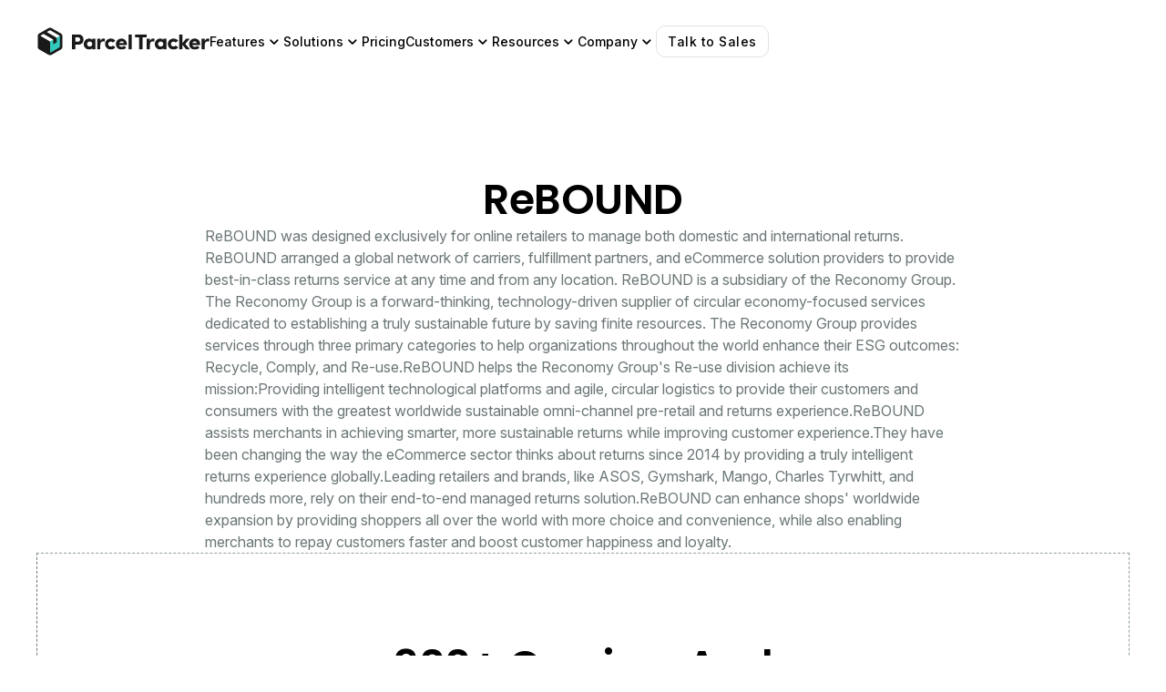

--- FILE ---
content_type: text/html
request_url: https://www.parceltracker.com/track/rebound
body_size: 18239
content:
<!DOCTYPE html><!-- Last Published: Fri Jan 16 2026 11:36:22 GMT+0000 (Coordinated Universal Time) --><html data-wf-domain="www.parceltracker.com" data-wf-page="67c9691800b10562a85a7cba" data-wf-site="678903deb36498c29a92a43c" lang="en" data-wf-collection="67c9691700b10562a85a7c39" data-wf-item-slug="rebound"><head><meta charset="utf-8"/><title>Track: ReBOUND</title><meta content="ReBOUND was designed exclusively for online retailers to manage both domestic and international returns." name="description"/><meta content="Track: ReBOUND" property="og:title"/><meta content="ReBOUND was designed exclusively for online retailers to manage both domestic and international returns." property="og:description"/><meta content="Track: ReBOUND" property="twitter:title"/><meta content="ReBOUND was designed exclusively for online retailers to manage both domestic and international returns." property="twitter:description"/><meta property="og:type" content="website"/><meta content="summary_large_image" name="twitter:card"/><meta content="width=device-width, initial-scale=1" name="viewport"/><link href="https://cdn.prod.website-files.com/678903deb36498c29a92a43c/css/parceltrackerv4.webflow.shared.434ad99b2.min.css" rel="stylesheet" type="text/css" integrity="sha384-Q0rZmyj6zpUE4C/51IhBdmPGz/im5yJ1x9YOlfiUZFsg3ZIQC6g2djnZpOrp94kx" crossorigin="anonymous"/><script type="text/javascript">!function(o,c){var n=c.documentElement,t=" w-mod-";n.className+=t+"js",("ontouchstart"in o||o.DocumentTouch&&c instanceof DocumentTouch)&&(n.className+=t+"touch")}(window,document);</script><link href="https://cdn.prod.website-files.com/678903deb36498c29a92a43c/67fe0d2e473763f8c3847f70_favicon%20(1).svg" rel="shortcut icon" type="image/x-icon"/><link href="https://cdn.prod.website-files.com/678903deb36498c29a92a43c/67fe0d86d0b2040fe05d4ebc_webclip-icon%20(1).svg" rel="apple-touch-icon"/><link href="https://www.parceltracker.com/track/rebound" rel="canonical"/><script src="https://www.google.com/recaptcha/api.js" type="text/javascript"></script><!-- Finsweet Attributes -->
<script async type="module"
src="https://cdn.jsdelivr.net/npm/@finsweet/attributes@2/attributes.js"
fs-list
></script>

<!-- [Attributes by Finsweet] Number Count -->
<script defer src="https://cdn.jsdelivr.net/npm/@finsweet/attributes-numbercount@1/numbercount.js"></script>

<script src="https://analytics.ahrefs.com/analytics.js" data-key="MRwNA+8jc79tTDrbQD6tQg" async></script>

<!-- Google Tag Manager -->
<script>(function(w,d,s,l,i){w[l]=w[l]||[];w[l].push({'gtm.start':
new Date().getTime(),event:'gtm.js'});var f=d.getElementsByTagName(s)[0],
j=d.createElement(s),dl=l!='dataLayer'?'&l='+l:'';j.async=true;j.src=
'https://www.googletagmanager.com/gtm.js?id='+i+dl;f.parentNode.insertBefore(j,f);
})(window,document,'script','dataLayer','GTM-NJP96PD');</script>
<!-- End Google Tag Manager -->

<style>
  /* in your Head embed */
  :root { --currency-symbol: "$"; }
  .currency-symbol::before {
    /* force it if needed */
    content: var(--currency-symbol) !important;
  }
</style>


<!-- Finsweet Attributes -->
<script async type="module"
src="https://cdn.jsdelivr.net/npm/@finsweet/attributes@2/attributes.js"
fs-rangeslider
></script>

<!-- J-CALC by JIMMYSWRLD --><script async src="https://cdn.jsdelivr.net/npm/@jimmyswrld/j-calc@2.0.0"></script>

<!-- Twitter / X -->
<meta name="twitter:card" content="summary_large_image" />
<meta name="twitter:image" content="https://cdn.prod.website-files.com/678903deb36498c29a92a43c/68a438e2c632a3c329700376_Open%20Graph.jpg" /><meta name="trackingPageHeading" content="ReBOUND">
<meta name="trackingPageLogo" content="https://cdn.prod.website-files.com/679911d7fb1841d6a43bef6b/67c96cc0d078cee2dd9dd377_629fa9fec8dd1311207c9c15_213_ReBOUND.webp">

<script defer src="https://www.google.com/recaptcha/api.js?render=6Ldx9LgpAAAAAKe3aPpfBKCg9II9UvkGDI4fw3hG"></script>
<style>.grecaptcha-badge { visibility: hidden !important; display: none !important; }</style>

<script defer src="https://track.parceltracker.co.uk/cdn/tracking-page/bundle.min.js" type="module"></script>
<link href="https://track.parceltracker.co.uk/cdn/tracking-page/bundle.min.css" rel="stylesheet"/>
</head><body><div class="page-wrapper"><div class="global-styles w-embed"><style>

/* Make text look crisper and more legible in all browsers */
body {
  -webkit-font-smoothing: antialiased;
  -moz-osx-font-smoothing: grayscale;
  font-smoothing: antialiased;
  text-rendering: optimizeLegibility;
}

/* Focus state style for keyboard navigation for the focusable elements */
*[tabindex]:focus-visible,
  input[type="file"]:focus-visible {
   outline: 0.125rem solid #4d65ff;
   outline-offset: 0.125rem;
}

/* Set color style to inherit */
.inherit-color * {
    color: inherit;
}

/* Get rid of top margin on first element in any rich text element */
.w-richtext > :not(div):first-child, .w-richtext > div:first-child > :first-child {
  margin-top: 0 !important;
}

/* Get rid of bottom margin on last element in any rich text element */
.w-richtext>:last-child, .w-richtext ol li:last-child, .w-richtext ul li:last-child {
	margin-bottom: 0 !important;
}


/* Make sure containers never lose their center alignment */
.container-medium,.container-small, .container-large {
	margin-right: auto !important;
  margin-left: auto !important;
}

/* 
Make the following elements inherit typography styles from the parent and not have hardcoded values. 
Important: You will not be able to style for example "All Links" in Designer with this CSS applied.
Uncomment this CSS to use it in the project. Leave this message for future hand-off.
*/
/*
a,
.w-input,
.w-select,
.w-tab-link,
.w-nav-link,
.w-dropdown-btn,
.w-dropdown-toggle,
.w-dropdown-link {
  color: inherit;
  text-decoration: inherit;
  font-size: inherit;
}
*/

/* Apply "..." after 3 lines of text */
.text-style-3lines {
	display: -webkit-box;
	overflow: hidden;
	-webkit-line-clamp: 3;
	-webkit-box-orient: vertical;
}

/* Apply "..." after 2 lines of text */
.text-style-2lines {
	display: -webkit-box;
	overflow: hidden;
	-webkit-line-clamp: 2;
	-webkit-box-orient: vertical;
}

.text-style-1line {
	display: -webkit-box;
	overflow: hidden;
	-webkit-line-clamp: 1;
	-webkit-box-orient: vertical;
}

/* These classes are never overwritten */
.hide {
  display: none !important;
}

@media screen and (max-width: 991px) {
    .hide, .hide-tablet {
        display: none !important;
    }
}
  @media screen and (max-width: 767px) {
    .hide-mobile-landscape{
      display: none !important;
    }
}
  @media screen and (max-width: 479px) {
    .hide-mobile{
      display: none !important;
    }
}
 
.margin-0 {
  margin: 0rem !important;
}
  
.padding-0 {
  padding: 0rem !important;
}

.spacing-clean {
padding: 0rem !important;
margin: 0rem !important;
}

.margin-top {
  margin-right: 0rem !important;
  margin-bottom: 0rem !important;
  margin-left: 0rem !important;
}

.padding-top {
  padding-right: 0rem !important;
  padding-bottom: 0rem !important;
  padding-left: 0rem !important;
}
  
.margin-right {
  margin-top: 0rem !important;
  margin-bottom: 0rem !important;
  margin-left: 0rem !important;
}

.padding-right {
  padding-top: 0rem !important;
  padding-bottom: 0rem !important;
  padding-left: 0rem !important;
}

.margin-bottom {
  margin-top: 0rem !important;
  margin-right: 0rem !important;
  margin-left: 0rem !important;
}

.padding-bottom {
  padding-top: 0rem !important;
  padding-right: 0rem !important;
  padding-left: 0rem !important;
}

.margin-left {
  margin-top: 0rem !important;
  margin-right: 0rem !important;
  margin-bottom: 0rem !important;
}
  
.padding-left {
  padding-top: 0rem !important;
  padding-right: 0rem !important;
  padding-bottom: 0rem !important;
}
  
.margin-horizontal {
  margin-top: 0rem !important;
  margin-bottom: 0rem !important;
}

.padding-horizontal {
  padding-top: 0rem !important;
  padding-bottom: 0rem !important;
}

.margin-vertical {
  margin-right: 0rem !important;
  margin-left: 0rem !important;
}
  
.padding-vertical {
  padding-right: 0rem !important;
  padding-left: 0rem !important;
}

</style></div><div class="custom-css w-embed"><style>


*:has([style*="border: 1px dashed var(--base-color-neutral--neutral)"]) {
    border-color: rgba(var(--base-color-neutral--neutral), 0.7) !important;
}

.integrations_item-last:hover .button_icon-arrow {
    transform: translateX(3px);
    transition: transform 0.35s ease;
}

.integrations_item-last .button_icon-arrow {
    transform: translateX(0);
    transition: transform 0.35s ease;
}

.button.is-icon .button_icon-arrow {
    transition: transform 0.35s ease;
}

.button.is-icon:hover .button_icon-arrow {
    transform: translateX(2px);
}

.blog_tags-collection .w-dyn-item:nth-child(1) .blog_category-divider {
    display: none;
}

.blog_tags-collection .w-dyn-item:nth-child(2) .blog_category-divider {
    display: block;
}

.featured_collection-item_flex .blog_tags-collection .w-dyn-item:nth-child(1) .blog_category-divider {
    display: none;
}

.featured_collection-item_flex .blog_tags-collection .w-dyn-item:nth-child(2) .blog_category-divider {
    display: block;
}

.solutions_colletion-list .w-dyn-item:nth-child(4n) .solutions_collection-item {
    border-right: none;
}

.solutions-second_colletion-list .w-dyn-item:nth-child(3n) .solutions_collection-item {
    border-right: none;
}

.solutions-third_colletion-list .w-dyn-item:nth-child(2n) .solutions_collection-item {
    border-right: none;
}

.footer-social-active {
  transition: opacity 0.35s ease;
}

.footer-social-block:hover .footer-social-active {
  opacity: 1;
}

.filter_category-container::-webkit-scrollbar {
  width: 4px;
}
.filter_category-container::-webkit-scrollbar-track {
  background: #F4F8F8;
  border-radius: 3px;
}
.filter_category-container::-webkit-scrollbar-thumb {
  background: #919D9E;
}

.features_solutions-item:nth-child(even) {
    flex-direction: row-reverse;
}

.features_solutions-item:last-child {
    border-bottom: none;
    padding-bottom: 0px;
}

.navbar.overflow-auto {
    overflow: auto; 
}

.featured_collection-item:hover .case_study-img {
    transform: scale(1.1);
    transition: transform 0.35s ease;
}

.case_study-img {
    transform: scale(1);
    transition: transform 0.35s ease;
}

.featured_collection-item:hover .icon_arrow {
    transform: translateX(1px);
    transition: transform 0.35s ease;
}

.icon_arrow {
    transform: translateX(0);
    transition: transform 0.35s ease;
}

.cs_collection-item:hover .cs_block-img {
    transform: scale(1.1);
    transition: transform 0.35s ease;
}

.cs_collection-item:hover .icon_arrow {
    transform: translateX(1px);
    transition: transform 0.35s ease;
}


.cs_block-img {
    transform: scale(1);
    transition: transform 0.35s ease;
}

.cs_collection-item:hover .cs_thumbnail-img {
    transform: scale(1.1);
    transition: transform 0.35s ease;
}

.cs_nav-item:hover .cs_img-img {
    transform: scale(1.1);
    transition: transform 0.35s ease;
}

.cs_img-img {
    transform: scale(1);
    transition: transform 0.35s ease;
}

.resources_collection-item:hover .resources_item-img {
    transform: scale(1.1);
    transition: transform 0.35s ease;
}

.resources_item-img {
    transform: scale(1);
    transition: transform 0.35s ease;
}

.integrations_dropdown-block:hover .integrations_img {
    transform: scale(1.1);
    transition: transform 0.35s ease;
}

.integrations_img {
   transform: scale(1);
   transition: transform 0.35s ease;
}

.bottom-none:hover .featured_img {
    transform: scale(1.1);
    transition: transform 0.35s ease;
}

.featured_img {
   transform: scale(1);
   transition: transform 0.35s ease;
}

.featured_collection-item:hover .featured_img {
    transform: scale(1.1);
    transition: transform 0.35s ease;
}

.solutions_colletion-list-industry .w-dyn-item:nth-child(3n) .solutions_collection-item {
    border-right: none;
}


@media (max-width: 800px) {
    .chart-wrapper {
        padding-left: 16px !important;
        padding-right: 16px !important;
    }
    
    .features_solutions-item:nth-child(even) {
        flex-direction: column;
    }
    
    .TrackingWidget_trackingWidgetWrapper__9fUUm {
    width: auto !important;
    height: auto !important;
		}
}

.loop {
  animation: scrollLoop 35s linear infinite;
  animation-play-state: running;
}

.loop-reverse {
  animation: scrollLoopReverse 35s linear infinite;
  animation-play-state: running;
}

.home_logo_logo-wrapper:hover .loop,
.home_logo_logo-wrapper:hover .loop-reverse {
  animation-play-state: paused;
}

@keyframes scrollLoop {
  0% {
    transform: translateX(0%);
  }
  100% {
    transform: translateX(-100%);
  }
}

@keyframes scrollLoopReverse {
  0% {
    transform: translateX(0%);
  }
  100% {
    transform: translateX(100%);
  }
}


</style></div><div class="nav_fixed"><div data-collapse="medium" data-animation="default" data-duration="400" data-wf--navigation--variant="base" data-easing="ease" data-easing2="ease" role="banner" class="navbar w-nav"><div class="padding-global"><div class="container-large w-container"><div class="nav_block"><div class="nav_block-left"><a href="/" class="nav-logo w-inline-block"><img src="https://cdn.prod.website-files.com/678903deb36498c29a92a43c/679903a300970839f8c835ff_parcel-tracker_logo.svg" loading="eager" alt=""/></a><div class="nav-menu"><div data-delay="0" data-hover="false" data-w-id="cf6e0c3b-9f1e-266b-ea43-50792a577b6b" class="dropdown-menu-v1---brix w-dropdown"><div class="nav-link---brix w-dropdown-toggle"><div class="dropdown-menu-text---brix">Features</div><img src="https://cdn.prod.website-files.com/678903deb36498c29a92a43c/67990452894085c12de5c534_Chevron%20Down%20(4).svg" loading="lazy" alt="" class="dropdown-icon---brix"/></div><nav class="dropdown-list-v1---brix w-dropdown-list"><div class="padding-global no-padding"><div class="container-large"><div class="dropdown_container"><div class="dropwdonw_block"><div class="dropdonw_nav-heading"><div class="text-size-small text-weight-medium">FEATURES</div></div><div class="dopdown_nav-content"><div class="w-dyn-list"><div role="list" class="features_nav-collection_list w-dyn-items"><div role="listitem" class="w-dyn-item"><a href="/features/log-inbound-parcels" class="fetures_nav-collection-item w-inline-block"><div class="features_nav-item_block"><img src="https://cdn.prod.website-files.com/679911d7fb1841d6a43bef6b/67e6c377c744d6c9b10a521d_ScanInParcels.svg" loading="lazy" alt=""/><div class="text-size-regular text-weight-medium text-color-black">Scan in Parcels</div></div><div class="text-size-small hide-tablet">Log inbound parcels and speed up your parcel management process</div></a></div><div role="listitem" class="w-dyn-item"><a href="/features/secure-collection" class="fetures_nav-collection-item w-inline-block"><div class="features_nav-item_block"><img src="https://cdn.prod.website-files.com/679911d7fb1841d6a43bef6b/67e6c4288663bf29bafaee66_SecureCollections.svg" loading="lazy" alt=""/><div class="text-size-regular text-weight-medium text-color-black">Secure Collections</div></div><div class="text-size-small hide-tablet">Make sure that every parcel is handed off to the correct person and collect proof</div></a></div><div role="listitem" class="w-dyn-item"><a href="/features/contactless-parcel-collection" class="fetures_nav-collection-item w-inline-block"><div class="features_nav-item_block"><img src="https://cdn.prod.website-files.com/679911d7fb1841d6a43bef6b/67e6c43bd3510907fa6c5f9e_ContactlessCollection.svg" loading="lazy" alt=""/><div class="text-size-regular text-weight-medium text-color-black">Contactless Parcel Collection</div></div><div class="text-size-small hide-tablet">Contactless parcel collections help with social distancing</div></a></div><div role="listitem" class="w-dyn-item"><a href="/features/attach-and-add-notes-tags-and-photos" class="fetures_nav-collection-item w-inline-block"><div class="features_nav-item_block"><img src="https://cdn.prod.website-files.com/679911d7fb1841d6a43bef6b/67e6c44ba8f5506486e67c20_Tags%26Notes.svg" loading="lazy" alt=""/><div class="text-size-regular text-weight-medium text-color-black">Tags and Notes</div></div><div class="text-size-small hide-tablet">Let recipients know if there is something wrong with their packages</div></a></div><div role="listitem" class="w-dyn-item"><a href="/features/digital-delivery-log" class="fetures_nav-collection-item w-inline-block"><div class="features_nav-item_block"><img src="https://cdn.prod.website-files.com/679911d7fb1841d6a43bef6b/67e6c4617fe4aab420b9aec6_DigitalDeliveryLog.svg" loading="lazy" alt=""/><div class="text-size-regular text-weight-medium text-color-black">Digital Delivery Log</div></div><div class="text-size-small hide-tablet">Create a searchable, accessible and archivable parcel log</div></a></div><div role="listitem" class="w-dyn-item"><a href="/features/multi-hop-routing" class="fetures_nav-collection-item w-inline-block"><div class="features_nav-item_block"><img src="https://cdn.prod.website-files.com/679911d7fb1841d6a43bef6b/67e6c47294a2b81a4e1ebc71_MultiHopRouting.svg" loading="lazy" alt=""/><div class="text-size-regular text-weight-medium text-color-black">Multi-Hop Routing</div></div><div class="text-size-small hide-tablet">Route and track parcels to internal or external sites with full traceability</div></a></div><div role="listitem" class="w-dyn-item"><a href="/features/po-number-extraction-and-reconciliation" class="fetures_nav-collection-item w-inline-block"><div class="features_nav-item_block"><img src="https://cdn.prod.website-files.com/679911d7fb1841d6a43bef6b/6800697e42ec07b1b8077da9_PONumberExtraction.svg" loading="lazy" alt=""/><div class="text-size-regular text-weight-medium text-color-black">PO Number Extraction</div></div><div class="text-size-small hide-tablet">Automate inbound parcels acceptance, receipts and deliveries and purchase order reconciliation</div></a></div><div role="listitem" class="w-dyn-item"><a href="/features/log-outbound-parcels" class="fetures_nav-collection-item w-inline-block"><div class="features_nav-item_block"><img src="https://cdn.prod.website-files.com/679911d7fb1841d6a43bef6b/67e6c4920ab157d38ba1e799_DispatchParcels.svg" loading="lazy" alt=""/><div class="text-size-regular text-weight-medium text-color-black">Dispatch Parcels</div></div><div class="text-size-small hide-tablet">Log outbound deliveries, collect proof-of-dispatch and track shipments</div></a></div><div role="listitem" class="w-dyn-item"><a href="/features/secure-kiosk-pickups" class="fetures_nav-collection-item w-inline-block"><div class="features_nav-item_block"><img src="https://cdn.prod.website-files.com/679911d7fb1841d6a43bef6b/67e6c4af004be2583614dfe9_SecureKiosk.svg" loading="lazy" alt=""/><div class="text-size-regular text-weight-medium text-color-black">Secure Kiosk Pickups</div></div><div class="text-size-small hide-tablet">Allow recipients, employees and tenants to collect their own parcels</div></a></div></div></div><a href="/features" class="button is-secondary is-small w-button">See All Features</a></div></div><div class="dropwdonw_block hide-tablet"><div class="dropdonw_nav-heading no-border"><div class="text-size-small text-weight-medium opacity-0">FEATURES</div></div><div class="dopdown_nav-content padding-left-small"><div class="integrations_dropdown-block"><div class="integrations_img-block"><img src="https://cdn.prod.website-files.com/678903deb36498c29a92a43c/67ed0c2d449a63b92909cc0b_Frame%202147225501.svg" loading="lazy" alt="" class="integrations_img"/></div><div class="integrations_block-text_block"><div class="text-size-regular text-weight-medium text-color-black">Integrations</div><div class="max-width-xxsmall"><div class="text-size-small">Let recipients know if there is something wrong with their packages</div></div></div><a href="/integrations" class="button is-secondary is-small w-button">Learn More</a></div></div></div></div></div></div><div class="dropdown-line"></div></nav></div><div data-delay="0" data-hover="false" data-w-id="cf6e0c3b-9f1e-266b-ea43-50792a577b96" class="dropdown-menu-v1---brix w-dropdown"><div class="nav-link---brix w-dropdown-toggle"><div class="dropdown-menu-text---brix">Solutions</div><img src="https://cdn.prod.website-files.com/678903deb36498c29a92a43c/67990452894085c12de5c534_Chevron%20Down%20(4).svg" loading="lazy" alt="" class="dropdown-icon---brix"/></div><nav class="dropdown-list-v1---brix w-dropdown-list"><div class="padding-global no-padding"><div class="container-large"><div class="dropdown_container"><div class="dropwdonw_block"><div class="dropdonw_nav-heading"><div class="text-size-small text-weight-medium">BY USE-CASE</div></div><div class="dopdown_nav-content"><div class="w-dyn-list"><div role="list" class="usecase_solutions-list w-dyn-items"><div role="listitem" class="w-dyn-item"><a href="/mailroom-management-software" class="usecase_solutions-items w-inline-block"><div class="usecase_item-top"><img src="https://cdn.prod.website-files.com/679911d7fb1841d6a43bef6b/67e705f2b17cd51228f1b871_MailroomApp.svg" loading="lazy" alt=""/><div class="text-size-regular text-weight-medium text-color-black">Mailroom App</div></div><div class="text-size-small hide-tablet">Your daily workhorse for parcel check-in and check-out.</div></a></div><div role="listitem" class="w-dyn-item"><a href="/reception-app" class="usecase_solutions-items w-inline-block"><div class="usecase_item-top"><img src="https://cdn.prod.website-files.com/679911d7fb1841d6a43bef6b/67e706008160c53fe2492896_ReceptionApp.svg" loading="lazy" alt=""/><div class="text-size-regular text-weight-medium text-color-black">Reception App</div></div><div class="text-size-small hide-tablet">Quick scans, instant alerts, and no more queues.</div></a></div><div role="listitem" class="w-dyn-item"><a href="/warehouse-management-software" class="usecase_solutions-items w-inline-block"><div class="usecase_item-top"><img src="https://cdn.prod.website-files.com/679911d7fb1841d6a43bef6b/67e7060c807f73fb49499c4f_WarehouseApp.svg" loading="lazy" alt=""/><div class="text-size-regular text-weight-medium text-color-black">Warehouse App</div></div><div class="text-size-small hide-tablet">Track what’s coming in and out in real time.</div></a></div><div role="listitem" class="w-dyn-item"><a href="/internal-logistics-software" class="usecase_solutions-items w-inline-block"><div class="usecase_item-top"><img src="https://cdn.prod.website-files.com/679911d7fb1841d6a43bef6b/67e70618dd174c29ad327871_InternalLogisticsApp.svg" loading="lazy" alt=""/><div class="text-size-regular text-weight-medium text-color-black">Internal Logistics App</div></div><div class="text-size-small hide-tablet">Track every delivery from dock to desk.</div></a></div><div role="listitem" class="w-dyn-item"><a href="/receiving-and-po-reconcilation" class="usecase_solutions-items w-inline-block"><div class="usecase_item-top"><img src="https://cdn.prod.website-files.com/679911d7fb1841d6a43bef6b/67e706264fdc95e0632cf112_ReceiptsAndDeliveriesAutomation.svg" loading="lazy" alt=""/><div class="text-size-regular text-weight-medium text-color-black">Receipts and Deliveries Automation</div></div><div class="text-size-small hide-tablet">Everything logged, nothing lost.</div></a></div><div role="listitem" class="w-dyn-item"><a href="/freight-forwarding" class="usecase_solutions-items w-inline-block"><div class="usecase_item-top"><img src="https://cdn.prod.website-files.com/679911d7fb1841d6a43bef6b/67e706425a1cb687667028a7_FreightFowarding%20(1).svg" loading="lazy" alt=""/><div class="text-size-regular text-weight-medium text-color-black">Freight Forwarding</div></div><div class="text-size-small hide-tablet">Streamline your workflows and delight customers.</div></a></div></div></div><a href="/solutions" class="button is-secondary is-small hide-tablet w-button">See All Solutions</a></div></div><div class="dropwdonw_block"><div class="dropdonw_nav-heading padding-left-small"><div class="text-size-small text-weight-medium">BY INDUSTRY</div></div><div class="dopdown_nav-content with-right-border"><div class="w-dyn-list"><div role="list" class="industry_collection-list w-dyn-items"><div role="listitem" class="w-dyn-item"><a href="/solution/office" class="industry_collection-item w-inline-block"><img src="https://cdn.prod.website-files.com/679911d7fb1841d6a43bef6b/67e70585f86b1aba610a8891_CommercialRealEstate.svg" loading="lazy" alt=""/><div>Office</div></a></div><div role="listitem" class="w-dyn-item"><a href="/solution/residential" class="industry_collection-item w-inline-block"><img src="https://cdn.prod.website-files.com/679911d7fb1841d6a43bef6b/67e70594270a24039af6d8fc_ResidentialRealEstate.svg" loading="lazy" alt=""/><div>Residential</div></a></div><div role="listitem" class="w-dyn-item"><a href="/solution/higher-education" class="industry_collection-item w-inline-block"><img src="https://cdn.prod.website-files.com/679911d7fb1841d6a43bef6b/67e705a1f86b1aba610aab32_UniversityCampus.svg" loading="lazy" alt=""/><div>Higher Education</div></a></div><div role="listitem" class="w-dyn-item"><a href="/solution/student-accomodation" class="industry_collection-item w-inline-block"><img src="https://cdn.prod.website-files.com/679911d7fb1841d6a43bef6b/67e705ae620bb6273d5444ab_StudentAccomodation.svg" loading="lazy" alt=""/><div>Student Accommodation</div></a></div><div role="listitem" class="w-dyn-item"><a href="/solution/healthcare" class="industry_collection-item w-inline-block"><img src="https://cdn.prod.website-files.com/679911d7fb1841d6a43bef6b/67e705b95a390e7c3cc904c7_Healthcare.svg" loading="lazy" alt=""/><div>Healthcare</div></a></div><div role="listitem" class="w-dyn-item"><a href="/solution/government" class="industry_collection-item w-inline-block"><img src="https://cdn.prod.website-files.com/679911d7fb1841d6a43bef6b/67e705c5abf2ebd9391b1c10_GovernmentAndDefense.svg" loading="lazy" alt=""/><div>Government</div></a></div><div role="listitem" class="w-dyn-item"><a href="/freight-forwarding" class="industry_collection-item w-inline-block"><img src="https://cdn.prod.website-files.com/679911d7fb1841d6a43bef6b/67e705d5420e9dfdd111f5d9_FreightFowarding.svg" loading="lazy" alt=""/><div>Freight Forwarding</div></a></div><div role="listitem" class="w-dyn-item"><a href="/warehouse-management-software" class="industry_collection-item w-inline-block"><img src="https://cdn.prod.website-files.com/679911d7fb1841d6a43bef6b/67e705e05dba7dac7b955884_Warehouse.svg" loading="lazy" alt=""/><div>Warehouse</div></a></div><div role="listitem" class="w-dyn-item"><a href="/solution/commercial-real-estate" class="industry_collection-item w-inline-block"><img src="https://cdn.prod.website-files.com/679911d7fb1841d6a43bef6b/67e70585f86b1aba610a8891_CommercialRealEstate.svg" loading="lazy" alt=""/><div>Commercial Real-Estate</div></a></div></div></div></div></div><div class="dropwdonw_block"><div class="dropdonw_nav-heading padding-left-small is-last"><div class="text-size-small text-weight-medium">BY TEAM</div></div><div class="dopdown_nav-content padding-left-small"><div class="w-dyn-list"><div role="list" class="industry_collection-list w-dyn-items"><div role="listitem" class="w-dyn-item"><a href="/reception-app" class="industry_collection-item w-inline-block"><img src="https://cdn.prod.website-files.com/679911d7fb1841d6a43bef6b/67e7065491cd090f82b9eb72_ReceptionTeam.svg" loading="lazy" alt=""/><div>Reception Team</div></a></div><div role="listitem" class="w-dyn-item"><a href="/mailroom-management-software" class="industry_collection-item w-inline-block"><img src="https://cdn.prod.website-files.com/679911d7fb1841d6a43bef6b/67e7066cf9b9212561af509a_MailroomTeam.svg" loading="lazy" alt=""/><div>Mailroom Team</div></a></div><div role="listitem" class="w-dyn-item"><a href="/receiving-and-po-reconcilation" class="industry_collection-item w-inline-block"><img src="https://cdn.prod.website-files.com/679911d7fb1841d6a43bef6b/67e706772c3e68bd32da563a_ReceivingTeam.svg" loading="lazy" alt=""/><div>Receiving Team</div></a></div><div role="listitem" class="w-dyn-item"><a href="/solution/it" class="industry_collection-item w-inline-block"><img src="https://cdn.prod.website-files.com/679911d7fb1841d6a43bef6b/67e7068485cab6779490030b_ITTeam%20(1).svg" loading="lazy" alt=""/><div>IT</div></a></div></div></div></div></div><a href="/solutions" class="button is-secondary is-small hide-desktop w-button">See All Solutions</a></div></div></div><div class="dropdown-line"></div></nav></div><a href="/pricing" class="nav-block w-inline-block"><div>Pricing</div></a><div data-delay="0" data-hover="false" data-w-id="cf6e0c3b-9f1e-266b-ea43-50792a577bd1" class="dropdown-menu-v1---brix w-dropdown"><div class="nav-link---brix w-dropdown-toggle"><div class="dropdown-menu-text---brix">Customers</div><img src="https://cdn.prod.website-files.com/678903deb36498c29a92a43c/67990452894085c12de5c534_Chevron%20Down%20(4).svg" loading="lazy" alt="" class="dropdown-icon---brix"/></div><nav class="dropdown-list-v1---brix w-dropdown-list"><div class="padding-global no-padding"><div class="container-large"><div class="dropdown_container"><div class="dropwdonw_block"><div class="dropdonw_nav-heading"><div class="text-size-small text-weight-medium">CUSTOMERS</div></div><div class="dopdown_nav-content"><div class="all-customers-block"><div>Our customers opinion is extremely important to us! We always strive to deliver the best possible experience for each of them!</div><a href="/case-studies" class="button is-secondary is-small w-button">See All Customer Stories</a></div></div></div><div class="dropwdonw_block"><div class="dropdonw_nav-heading padding-left-small is-last"><div class="text-size-small text-weight-medium">STORIES</div></div><div class="dopdown_nav-content padding-left-small"><div class="w-dyn-list"><div fs-list-element="list" role="list" class="cs_nav-list w-dyn-items"><div role="listitem" class="w-dyn-item"><a fs-list-element="item-link" href="/case-studies/180-strand" class="cs_nav-item w-inline-block"><div class="cs_nav-item_img"><img src="https://cdn.prod.website-files.com/679911d7fb1841d6a43bef6b/67f8f3c94a80469f88f4fbf6_180s-new.webp" loading="lazy" alt="" sizes="100vw" srcset="https://cdn.prod.website-files.com/679911d7fb1841d6a43bef6b/67f8f3c94a80469f88f4fbf6_180s-new-p-500.webp 500w, https://cdn.prod.website-files.com/679911d7fb1841d6a43bef6b/67f8f3c94a80469f88f4fbf6_180s-new-p-800.webp 800w, https://cdn.prod.website-files.com/679911d7fb1841d6a43bef6b/67f8f3c94a80469f88f4fbf6_180s-new-p-1080.webp 1080w, https://cdn.prod.website-files.com/679911d7fb1841d6a43bef6b/67f8f3c94a80469f88f4fbf6_180s-new.webp 1200w" class="cs_img-img"/></div><div class="cs_content_wrap"><div class="text-size-regular text-weight-medium text-color-primary_green">Office</div><div class="text-size-regular text-weight-medium text-color-black">180 Strand</div><div fs-list-nest="types" fs-list-element="nest-target" class="cs_tags_wrap"></div></div></a></div><div role="listitem" class="w-dyn-item"><a fs-list-element="item-link" href="/case-studies/vita-group" class="cs_nav-item w-inline-block"><div class="cs_nav-item_img"><img src="https://cdn.prod.website-files.com/679911d7fb1841d6a43bef6b/67f7b78f4249f47951f7cf06_vita%20group.webp" loading="lazy" alt="" class="cs_img-img"/></div><div class="cs_content_wrap"><div class="text-size-regular text-weight-medium text-color-primary_green">Residential</div><div class="text-size-regular text-weight-medium text-color-black">Vita Group</div><div fs-list-nest="types" fs-list-element="nest-target" class="cs_tags_wrap"></div></div></a></div><div role="listitem" class="w-dyn-item"><a fs-list-element="item-link" href="/case-studies/christ-church-university-of-oxford" class="cs_nav-item w-inline-block"><div class="cs_nav-item_img"><img src="https://cdn.prod.website-files.com/679911d7fb1841d6a43bef6b/67f7c6d51255f4f62652fb84_christ%20church.webp" loading="lazy" alt="" class="cs_img-img"/></div><div class="cs_content_wrap"><div class="text-size-regular text-weight-medium text-color-primary_green">Higher Education</div><div class="text-size-regular text-weight-medium text-color-black">Christ Church, University of Oxford</div><div fs-list-nest="types" fs-list-element="nest-target" class="cs_tags_wrap"></div></div></a></div></div></div></div></div></div></div></div><div class="dropdown-line"></div></nav></div><div data-delay="0" data-hover="false" data-w-id="cf6e0c3b-9f1e-266b-ea43-50792a577bf6" class="dropdown-menu-v1---brix w-dropdown"><div class="nav-link---brix w-dropdown-toggle"><div class="dropdown-menu-text---brix">Resources</div><img src="https://cdn.prod.website-files.com/678903deb36498c29a92a43c/67990452894085c12de5c534_Chevron%20Down%20(4).svg" loading="lazy" alt="" class="dropdown-icon---brix"/></div><nav class="dropdown-list-v1---brix w-dropdown-list"><div class="padding-global no-padding"><div class="container-large"><div class="dropdown_container"><div class="dropwdonw_block"><div class="dropdonw_nav-heading"><div class="text-size-small text-weight-medium">RESOURCES CENTER</div></div><div class="dopdown_nav-content"><div class="resources_center-container"><a href="/articles" class="resources_center-block w-inline-block"><div class="text-size-regular text-weight-medium text-color-black">Blog</div><div class="text-size-small hide-tablet">Insights on mailroom ops, logistics, and Parcel Tracker.</div></a><a href="/comparisons" class="resources_center-block w-inline-block"><div class="text-size-regular text-weight-medium text-color-black">Comparisons</div><div class="text-size-small hide-tablet">See how we stack up against the competition.</div></a><a href="https://support.parceltracker.com/en/" target="_blank" class="resources_center-block w-inline-block"><div class="text-size-regular text-weight-medium text-color-black">Knowledge Base</div><div class="text-size-small hide-tablet">Step-by-step guides for every Parcel Tracker feature.</div></a><a href="/integrations" class="resources_center-block w-inline-block"><div class="text-size-regular text-weight-medium text-color-black">Integrations</div><div class="text-size-small hide-tablet">Parcel Tracker talks to all your critical tools and workflows.</div></a></div></div></div><div class="dropwdonw_block"><div class="dropdonw_nav-heading padding-left-small"><div class="text-size-small text-weight-medium">SUPPORT</div></div><div class="dopdown_nav-content with-right-border"><div class="resources_center-container"><a href="https://developer.parceltracker.com/" target="_blank" class="resources_center-block w-inline-block"><div class="text-size-regular text-weight-medium text-color-black">API</div><div class="text-size-small hide-tablet">Build and connect custom workflows.</div></a><a href="/developer" class="resources_center-block w-inline-block"><div class="text-size-regular text-weight-medium text-color-black">Developer</div><div class="text-size-small hide-tablet">Build with Parcel Tracker.</div></a><a href="/status-page" class="resources_center-block w-inline-block"><div class="text-size-regular text-weight-medium text-color-black">Uptime</div><div class="text-size-small hide-tablet">See real-time platform status and reliability.</div></a><a href="/trust-center" class="resources_center-block w-inline-block"><div class="text-size-regular text-weight-medium text-color-black">Trust Center</div><div class="text-size-small hide-tablet">Security, privacy, and compliance: all in one place.</div></a></div></div></div><div class="dropwdonw_block"><div class="dropdonw_nav-heading padding-left-small"><div class="text-size-small text-weight-medium">REFERRAL PROGRAM</div></div><div class="dopdown_nav-content with-right-border"><div class="resources_center-container"><a href="/customer-referral-program" class="resources_center-block w-inline-block"><div class="text-size-regular text-weight-medium text-color-black">Customer Referral Program</div><div class="text-size-small hide-tablet">Love Parcel Tracker? Get rewarded for spreading the word.</div></a><a href="/partner-program" class="resources_center-block w-inline-block"><div class="text-size-regular text-weight-medium text-color-black">Partner Program</div><div class="text-size-small hide-tablet">Grow your business with Parcel Tracker.</div></a></div></div></div><div class="dropwdonw_block hide-tablet"><div class="dropdonw_nav-heading padding-left-small is-last"><div class="text-size-small text-weight-medium opacity-0">BY TEAM</div></div><div class="dopdown_nav-content padding-left-small"><div class="w-dyn-list"><div role="list" class="w-dyn-items"><div role="listitem" class="w-dyn-item"><div class="resources_collection-item"><div class="resources_img-block"><img src="https://cdn.prod.website-files.com/679911d7fb1841d6a43bef6b/6968459e939266cbdcf51dd6_Black%20Friday%20Survival%20Guide%20for%20Receptions%20and%20Mailroom%20Teams%201.png" loading="lazy" alt="" sizes="100vw" srcset="https://cdn.prod.website-files.com/679911d7fb1841d6a43bef6b/6968459e939266cbdcf51dd6_Black%20Friday%20Survival%20Guide%20for%20Receptions%20and%20Mailroom%20Teams%201-p-500.png 500w, https://cdn.prod.website-files.com/679911d7fb1841d6a43bef6b/6968459e939266cbdcf51dd6_Black%20Friday%20Survival%20Guide%20for%20Receptions%20and%20Mailroom%20Teams%201-p-800.png 800w, https://cdn.prod.website-files.com/679911d7fb1841d6a43bef6b/6968459e939266cbdcf51dd6_Black%20Friday%20Survival%20Guide%20for%20Receptions%20and%20Mailroom%20Teams%201-p-1080.png 1080w, https://cdn.prod.website-files.com/679911d7fb1841d6a43bef6b/6968459e939266cbdcf51dd6_Black%20Friday%20Survival%20Guide%20for%20Receptions%20and%20Mailroom%20Teams%201-p-1600.png 1600w, https://cdn.prod.website-files.com/679911d7fb1841d6a43bef6b/6968459e939266cbdcf51dd6_Black%20Friday%20Survival%20Guide%20for%20Receptions%20and%20Mailroom%20Teams%201.png 1920w" class="resources_item-img"/></div><div class="resources_item-text"><div class="text-size-regular text-weight-medium text-color-black">Black Friday Survival Guide for Receptions and Mailroom Teams</div><div class="text-size-small">Prepare your reception and mailroom teams for the Black Friday surge. Use these parcel management strategies to optimize storage, improve SOP compliance, and ensure a clear chain of custody during peak season.</div></div><a href="/post/black-friday-survival-guide-for-receptions-and-mailroom-teams" class="button is-secondary is-small w-button">Read More</a></div></div></div></div></div></div></div></div></div><div class="dropdown-line"></div></nav></div><div data-delay="0" data-hover="false" data-w-id="cf6e0c3b-9f1e-266b-ea43-50792a577c4c" class="dropdown-menu-v1---brix w-dropdown"><div class="nav-link---brix w-dropdown-toggle"><div class="dropdown-menu-text---brix">Company</div><img src="https://cdn.prod.website-files.com/678903deb36498c29a92a43c/67990452894085c12de5c534_Chevron%20Down%20(4).svg" loading="lazy" alt="" class="dropdown-icon---brix"/></div><nav class="dropdown-list-v1---brix w-dropdown-list"><div class="padding-global no-padding"><div class="container-large"><div class="dropdown_container"><div class="dropwdonw_block"><div class="dropdonw_nav-heading"><div class="text-size-small text-weight-medium">COMPANY</div></div><div class="dopdown_nav-content"><div class="resources_center-container is-grid"><a href="/about" class="resources_center-block w-inline-block"><div class="text-size-regular text-weight-medium text-color-black">About Us</div><div class="text-size-small hide-tablet">Meet the team building the future of internal logistics.</div></a><a href="/carbon-neutral-logistic" class="resources_center-block w-inline-block"><div class="text-size-regular text-weight-medium text-color-black">Carbon Neutral Logistics</div><div class="text-size-small hide-tablet">How we’re reducing emissions, one parcel at a time.</div></a><a href="https://parceltracker.notion.site/Parcel-Tracker-Careers-1c7c2a91db43805b846ff086580d2416" target="_blank" class="resources_center-block w-inline-block"><div class="text-size-regular text-weight-medium text-color-black">Careers</div><div class="text-size-small hide-tablet">Join a team that’s reshaping logistics for good.</div></a><a href="/contact" class="resources_center-block w-inline-block"><div class="text-size-regular text-weight-medium text-color-black">Contact Us</div><div class="text-size-small hide-tablet">Let’s talk parcels, partnerships, or press.</div></a></div></div></div><div class="dropwdonw_block hide-tablet"><div class="dropdonw_nav-heading padding-left-small is-last"><div class="text-size-small text-weight-medium">STORIES</div></div><div class="dopdown_nav-content padding-left-small"><div class="w-dyn-list"><div role="list" class="resources_collection-list w-dyn-items"><div role="listitem" class="resources_collection-block w-dyn-item"><a href="/post/top-10-ways-to-improve-your-mailroom-operations" class="resources_collection-item w-inline-block"><div class="resources__img-block"><img src="https://cdn.prod.website-files.com/679911d7fb1841d6a43bef6b/67e0ed208f5a5b6b5990ae7f_Article%20-%20Top%2010%20Ways%20to%20Improve%20Mailroom%20Efficiency.webp" loading="lazy" alt="" sizes="100vw" srcset="https://cdn.prod.website-files.com/679911d7fb1841d6a43bef6b/67e0ed208f5a5b6b5990ae7f_Article%20-%20Top%2010%20Ways%20to%20Improve%20Mailroom%20Efficiency-p-500.webp 500w, https://cdn.prod.website-files.com/679911d7fb1841d6a43bef6b/67e0ed208f5a5b6b5990ae7f_Article%20-%20Top%2010%20Ways%20to%20Improve%20Mailroom%20Efficiency-p-800.webp 800w, https://cdn.prod.website-files.com/679911d7fb1841d6a43bef6b/67e0ed208f5a5b6b5990ae7f_Article%20-%20Top%2010%20Ways%20to%20Improve%20Mailroom%20Efficiency-p-1080.webp 1080w, https://cdn.prod.website-files.com/679911d7fb1841d6a43bef6b/67e0ed208f5a5b6b5990ae7f_Article%20-%20Top%2010%20Ways%20to%20Improve%20Mailroom%20Efficiency-p-1600.webp 1600w, https://cdn.prod.website-files.com/679911d7fb1841d6a43bef6b/67e0ed208f5a5b6b5990ae7f_Article%20-%20Top%2010%20Ways%20to%20Improve%20Mailroom%20Efficiency.webp 1620w" class="resources_item-img is-second"/></div><div class="resources_item-text"><div class="text-size-regular text-weight-medium text-color-black">Top 10 Ways to Improve Your Mailroom Operations</div><div class="text-size-small">Explore how you can streamline your mailroom with ten strategies, including data security, automation, and feedback tips, to boost efficiency and satisfaction.</div></div></a></div><div role="listitem" class="resources_collection-block w-dyn-item"><a href="/post/the-7-best-mailroom-management-software-for-2024" class="resources_collection-item w-inline-block"><div class="resources__img-block"><img src="https://cdn.prod.website-files.com/679911d7fb1841d6a43bef6b/67e0ee1f06395b7b8eb696d6_Article%20-%20%20Best%20Mailroom%20Management%20Software.webp" loading="lazy" alt="" sizes="100vw" srcset="https://cdn.prod.website-files.com/679911d7fb1841d6a43bef6b/67e0ee1f06395b7b8eb696d6_Article%20-%20%20Best%20Mailroom%20Management%20Software-p-500.webp 500w, https://cdn.prod.website-files.com/679911d7fb1841d6a43bef6b/67e0ee1f06395b7b8eb696d6_Article%20-%20%20Best%20Mailroom%20Management%20Software-p-800.webp 800w, https://cdn.prod.website-files.com/679911d7fb1841d6a43bef6b/67e0ee1f06395b7b8eb696d6_Article%20-%20%20Best%20Mailroom%20Management%20Software-p-1080.webp 1080w, https://cdn.prod.website-files.com/679911d7fb1841d6a43bef6b/67e0ee1f06395b7b8eb696d6_Article%20-%20%20Best%20Mailroom%20Management%20Software.webp 1620w" class="resources_item-img is-second"/></div><div class="resources_item-text"><div class="text-size-regular text-weight-medium text-color-black">The 7 Best Mailroom Management Software For 2024</div><div class="text-size-small">In this guide, explore the top 7 mailroom management software of 2024 to boost efficiency, reduce errors, and improve satisfaction. Find the best fit now!</div></div></a></div></div></div></div></div></div></div></div><div class="dropdown-line"></div></nav></div></div></div><div class="nav_block-right"><a href="/contact" class="button is-secondary in-nav w-button">Talk to Sales</a></div><div data-w-id="115996e8-d6b4-609a-ee74-f07d9e529b34" class="menu_icon-block"><div class="menu-line is-first"></div><div class="menu-line is-second"></div><div class="menu-line is-fourth"></div></div></div></div></div></div><div class="bg-overlay"></div></div><main class="main-wrapper"><div class="section_hero-carriers"><div class="w-embed"><div id="parcel-e2e-tracking-section"></div></div></div><div class="section_carriers-post"><div class="padding-global"><div class="container-large"><div class="carriers_post-wrapper"><h1 class="heading-style-h3">ReBOUND</h1><div class="max-width-xxlarge"><div class="w-richtext"><p>ReBOUND was designed exclusively for online retailers to manage both domestic and international returns. ReBOUND arranged a global network of carriers, fulfillment partners, and eCommerce solution providers to provide best-in-class returns service at any time and from any location. ReBOUND is a subsidiary of the Reconomy Group. The Reconomy Group is a forward-thinking, technology-driven supplier of circular economy-focused services dedicated to establishing a truly sustainable future by saving finite resources. The Reconomy Group provides services through three primary categories to help organizations throughout the world enhance their ESG outcomes: Recycle, Comply, and Re-use.ReBOUND helps the Reconomy Group&#x27;s Re-use division achieve its mission:Providing intelligent technological platforms and agile, circular logistics to provide their customers and consumers with the greatest worldwide sustainable omni-channel pre-retail and returns experience.ReBOUND assists merchants in achieving smarter, more sustainable returns while improving customer experience.They have been changing the way the eCommerce sector thinks about returns since 2014 by providing a truly intelligent returns experience globally.Leading retailers and brands, like ASOS, Gymshark, Mango, Charles Tyrwhitt, and hundreds more, rely on their end-to-end managed returns solution.ReBOUND can enhance shops&#x27; worldwide expansion by providing shoppers all over the world with more choice and convenience, while also enabling merchants to repay customers faster and boost customer happiness and loyalty.</p></div></div></div></div></div></div><section class="section_carriers-services"><div class="padding-global"><div class="container-large"><div class="carriers_services-wrapper"><div class="carrier_services-top"><div class="max-width-medium"><h2 class="heading-style-h3 text-align-center">900+ Carriers and Postal Services</h2></div><div class="max-width-xlarge"><div class="text-size-regular text-align-center">Parcel Tracker provides tracking both for international postal services (delivery services run by countries) and for couriers (private companies such as UPS and FedEx).</div></div></div><div class="carrier_services-bottom"><div class="w-dyn-list"><div fs-cmsload-mode="pagination" fs-cmsfilter-element="list" fs-cmsload-element="list" role="list" class="carriers_collection-list w-dyn-items"><div role="listitem" class="w-dyn-item"><a href="/track/139-express" class="carriers_collection-item w-inline-block"><img src="https://cdn.prod.website-files.com/679911d7fb1841d6a43bef6b/67c96c7d9e981208a8283703_629e6dd08e589e54598b334d_405_139_Express.webp" loading="lazy" alt="" class="carrier_logo"/><div class="div-block-6"><div fs-cmsfilter-field="name" class="heading-style-h6">139 Express</div><div fs-cmsfilter-field="name" class="heading-style-h6">Tracking</div></div><div fs-cmsfilter-field="category" class="hide">Asia</div></a></div><div role="listitem" class="w-dyn-item"><a href="/track/17-feia" class="carriers_collection-item w-inline-block"><img src="https://cdn.prod.website-files.com/679911d7fb1841d6a43bef6b/67c96c7da22a2215658147d0_629e6dd14f614e476ae74acb_382_17_FEIA.png" loading="lazy" alt="" class="carrier_logo"/><div class="div-block-6"><div fs-cmsfilter-field="name" class="heading-style-h6">17 FEIA</div><div fs-cmsfilter-field="name" class="heading-style-h6">Tracking</div></div><div fs-cmsfilter-field="category" class="hide">Global</div></a></div><div role="listitem" class="w-dyn-item"><a href="/track/2go" class="carriers_collection-item w-inline-block"><img src="https://cdn.prod.website-files.com/679911d7fb1841d6a43bef6b/67c96c7de4ea94dbc5831328_629e6dd2aed21b46d0495cc0_159_2GO.webp" loading="lazy" alt="" class="carrier_logo"/><div class="div-block-6"><div fs-cmsfilter-field="name" class="heading-style-h6">2GO</div><div fs-cmsfilter-field="name" class="heading-style-h6">Tracking</div></div><div fs-cmsfilter-field="category" class="hide">Asia</div></a></div><div role="listitem" class="w-dyn-item"><a href="/track/360lion" class="carriers_collection-item w-inline-block"><img src="https://cdn.prod.website-files.com/679911d7fb1841d6a43bef6b/67c96c7d30b61698f89c83ae_629e6dd0a6a9bd3dfc1dee84_223_360Lion.webp" loading="lazy" alt="" class="carrier_logo"/><div class="div-block-6"><div fs-cmsfilter-field="name" class="heading-style-h6">360Lion</div><div fs-cmsfilter-field="name" class="heading-style-h6">Tracking</div></div><div fs-cmsfilter-field="category" class="hide">Global</div></a></div><div role="listitem" class="w-dyn-item"><a href="/track/4px-express" class="carriers_collection-item w-inline-block"><img src="https://cdn.prod.website-files.com/679911d7fb1841d6a43bef6b/67c96c7d775a869c4a7d9c23_629e6dd003132af9db068f8f_22_4PX.webp" loading="lazy" alt="" class="carrier_logo"/><div class="div-block-6"><div fs-cmsfilter-field="name" class="heading-style-h6">4PX Express</div><div fs-cmsfilter-field="name" class="heading-style-h6">Tracking</div></div><div fs-cmsfilter-field="category" class="hide">Asia</div></a></div><div role="listitem" class="w-dyn-item"><a href="/track/5post" class="carriers_collection-item w-inline-block"><img src="https://cdn.prod.website-files.com/679911d7fb1841d6a43bef6b/67c96c7d0c5c1679761c9d2e_629faa01f389f8f4dbe4037f_225_5post.webp" loading="lazy" alt="" class="carrier_logo"/><div class="div-block-6"><div fs-cmsfilter-field="name" class="heading-style-h6">5Post</div><div fs-cmsfilter-field="name" class="heading-style-h6">Tracking</div></div><div fs-cmsfilter-field="category" class="hide">Europe</div></a></div><div role="listitem" class="w-dyn-item"><a href="/track/8express" class="carriers_collection-item w-inline-block"><img src="https://cdn.prod.website-files.com/679911d7fb1841d6a43bef6b/67c96c7fbb579585566b3a69_629e6dd11795ce47514b0a3a_415_8Express.webp" loading="lazy" alt="" class="carrier_logo"/><div class="div-block-6"><div fs-cmsfilter-field="name" class="heading-style-h6">8Express</div><div fs-cmsfilter-field="name" class="heading-style-h6">Tracking</div></div><div fs-cmsfilter-field="category" class="hide">Europe</div></a></div><div role="listitem" class="w-dyn-item"><a href="/track/99minutos" class="carriers_collection-item w-inline-block"><img src="https://cdn.prod.website-files.com/679911d7fb1841d6a43bef6b/67c96c7e86a5a0b692d938e8_629e6dd124870e1c005fb456_307_99minutos.webp" loading="lazy" alt="" class="carrier_logo"/><div class="div-block-6"><div fs-cmsfilter-field="name" class="heading-style-h6">99minutos</div><div fs-cmsfilter-field="name" class="heading-style-h6">Tracking</div></div><div fs-cmsfilter-field="category" class="hide">South America</div></a></div><div role="listitem" class="w-dyn-item"><a href="/track/abf-freight" class="carriers_collection-item w-inline-block"><img src="https://cdn.prod.website-files.com/679911d7fb1841d6a43bef6b/67c96c7ee01904a8ec0c0365_629faa0238c3a87296ac0806_103_ABF_Freight.webp" loading="lazy" alt="" class="carrier_logo"/><div class="div-block-6"><div fs-cmsfilter-field="name" class="heading-style-h6">ABF Freight</div><div fs-cmsfilter-field="name" class="heading-style-h6">Tracking</div></div><div fs-cmsfilter-field="category" class="hide">Global</div></a></div><div role="listitem" class="w-dyn-item"><a href="/track/abx-express" class="carriers_collection-item w-inline-block"><img src="https://cdn.prod.website-files.com/679911d7fb1841d6a43bef6b/67c96c7e749dd77cb01f3f4f_629fa9fff89fcbcbd82f65b0_108_ABX_Express.webp" loading="lazy" alt="" class="carrier_logo"/><div class="div-block-6"><div fs-cmsfilter-field="name" class="heading-style-h6">ABX Express</div><div fs-cmsfilter-field="name" class="heading-style-h6">Tracking</div></div><div fs-cmsfilter-field="category" class="hide">Asia</div></a></div><div role="listitem" class="w-dyn-item"><a href="/track/apc-overnight" class="carriers_collection-item w-inline-block"><img src="https://cdn.prod.website-files.com/679911d7fb1841d6a43bef6b/67c96c807adf5f63a0df97b2_629e6dd37fdaa692c2b50df3_170_APC_Overnight.webp" loading="lazy" alt="" class="carrier_logo"/><div class="div-block-6"><div fs-cmsfilter-field="name" class="heading-style-h6">APC Overnight</div><div fs-cmsfilter-field="name" class="heading-style-h6">Tracking</div></div><div fs-cmsfilter-field="category" class="hide">Global</div></a></div><div role="listitem" class="w-dyn-item"><a href="/track/apc-postal-logistics" class="carriers_collection-item w-inline-block"><img src="https://cdn.prod.website-files.com/679911d7fb1841d6a43bef6b/67c96c80047257157cd4b3bb_629e6dd303132a3657068f92_125_APC_Postal_Logistics.webp" loading="lazy" alt="" class="carrier_logo"/><div class="div-block-6"><div fs-cmsfilter-field="name" class="heading-style-h6">APC Postal Logistics</div><div fs-cmsfilter-field="name" class="heading-style-h6">Tracking</div></div><div fs-cmsfilter-field="category" class="hide">North America</div></a></div><div role="listitem" class="w-dyn-item"><a href="/track/asiafly" class="carriers_collection-item w-inline-block"><img src="https://cdn.prod.website-files.com/679911d7fb1841d6a43bef6b/67c96c8255952238e34a95d8_629e6dd355863626d1e0a39f_220_ASIAFLY.webp" loading="lazy" alt="" class="carrier_logo"/><div class="div-block-6"><div fs-cmsfilter-field="name" class="heading-style-h6">ASIAFLY</div><div fs-cmsfilter-field="name" class="heading-style-h6">Tracking</div></div><div fs-cmsfilter-field="category" class="hide">Global</div></a></div><div role="listitem" class="w-dyn-item"><a href="/track/asl-distribution" class="carriers_collection-item w-inline-block"><img src="https://cdn.prod.website-files.com/679911d7fb1841d6a43bef6b/67c96c820a4e55930a525f62_629e6dd4930a4794635e217c_298_ASL_Distribution.webp" loading="lazy" alt="" class="carrier_logo"/><div class="div-block-6"><div fs-cmsfilter-field="name" class="heading-style-h6">ASL Distribution</div><div fs-cmsfilter-field="name" class="heading-style-h6">Tracking</div></div><div fs-cmsfilter-field="category" class="hide">Global</div></a></div><div role="listitem" class="w-dyn-item"><a href="/track/airspeed" class="carriers_collection-item w-inline-block"><img src="https://cdn.prod.website-files.com/679911d7fb1841d6a43bef6b/67c96c7f7eaca8d25187708e_629e6dd2b7048f3bdceeb146_291_Airspeed.webp" loading="lazy" alt="" class="carrier_logo"/><div class="div-block-6"><div fs-cmsfilter-field="name" class="heading-style-h6">Airspeed</div><div fs-cmsfilter-field="name" class="heading-style-h6">Tracking</div></div><div fs-cmsfilter-field="category" class="hide">Asia</div></a></div><div role="listitem" class="w-dyn-item"><a href="/track/allied-express" class="carriers_collection-item w-inline-block"><img src="https://cdn.prod.website-files.com/679911d7fb1841d6a43bef6b/67c96c800a6c5ac88987d8c7_629faa010f72af01d82b0d33_263_Allied_Express.webp" loading="lazy" alt="" class="carrier_logo"/><div class="div-block-6"><div fs-cmsfilter-field="name" class="heading-style-h6">Allied Express</div><div fs-cmsfilter-field="name" class="heading-style-h6">Tracking</div></div><div fs-cmsfilter-field="category" class="hide">Australia and Oceania</div></a></div><div role="listitem" class="w-dyn-item"><a href="/track/amber-express" class="carriers_collection-item w-inline-block"><img src="https://cdn.prod.website-files.com/679911d7fb1841d6a43bef6b/67c96c7f244a0825c2c7d6ef_629e6dd21795ce3c204b0bfe_331_Amber_Express.webp" loading="lazy" alt="" class="carrier_logo"/><div class="div-block-6"><div fs-cmsfilter-field="name" class="heading-style-h6">Amber Express</div><div fs-cmsfilter-field="name" class="heading-style-h6">Tracking</div></div><div fs-cmsfilter-field="category" class="hide">Asia</div></a></div><div role="listitem" class="w-dyn-item"><a href="/track/anjun" class="carriers_collection-item w-inline-block"><img src="https://cdn.prod.website-files.com/679911d7fb1841d6a43bef6b/67c96c80c6866727bc889b6a_629e6dd2d177de2cd45e53d7_406_Anjun.webp" loading="lazy" alt="" class="carrier_logo"/><div class="div-block-6"><div fs-cmsfilter-field="name" class="heading-style-h6">Anjun</div><div fs-cmsfilter-field="name" class="heading-style-h6">Tracking</div></div><div fs-cmsfilter-field="category" class="hide">Asia</div></a></div><div role="listitem" class="w-dyn-item"><a href="/track/anserx" class="carriers_collection-item w-inline-block"><img src="https://cdn.prod.website-files.com/679911d7fb1841d6a43bef6b/67c96c80e017b015bf5cc2e7_629e6dd286f48487a5722bf2_388_Anserx.webp" loading="lazy" alt="" class="carrier_logo"/><div class="div-block-6"><div fs-cmsfilter-field="name" class="heading-style-h6">Anserx</div><div fs-cmsfilter-field="name" class="heading-style-h6">Tracking</div></div><div fs-cmsfilter-field="category" class="hide">Asia</div></a></div><div role="listitem" class="w-dyn-item"><a href="/track/ant-eparcel" class="carriers_collection-item w-inline-block"><img src="https://cdn.prod.website-files.com/679911d7fb1841d6a43bef6b/67c96c807adf5f63a0df975e_629e6dd2c335c900c1ae9330_232_Ant_eParcel.webp" loading="lazy" alt="" class="carrier_logo"/><div class="div-block-6"><div fs-cmsfilter-field="name" class="heading-style-h6">Ant eParcel</div><div fs-cmsfilter-field="name" class="heading-style-h6">Tracking</div></div><div fs-cmsfilter-field="category" class="hide">North America</div></a></div><div role="listitem" class="w-dyn-item"><a href="/track/apple-express" class="carriers_collection-item w-inline-block"><img src="https://cdn.prod.website-files.com/679911d7fb1841d6a43bef6b/67c96c83abc281ad27734ad1_629e6dd39b869742145f9391_133_Apple_Express.webp" loading="lazy" alt="" class="carrier_logo"/><div class="div-block-6"><div fs-cmsfilter-field="name" class="heading-style-h6">Apple Express</div><div fs-cmsfilter-field="name" class="heading-style-h6">Tracking</div></div><div fs-cmsfilter-field="category" class="hide">North America</div></a></div><div role="listitem" class="w-dyn-item"><a href="/track/aramex" class="carriers_collection-item w-inline-block"><img src="https://cdn.prod.website-files.com/679911d7fb1841d6a43bef6b/67c96c81f81f0c4207e15628_629e6dd3efc78afcb256bc99_8_Aramex.webp" loading="lazy" alt="" class="carrier_logo"/><div class="div-block-6"><div fs-cmsfilter-field="name" class="heading-style-h6">Aramex</div><div fs-cmsfilter-field="name" class="heading-style-h6">Tracking</div></div><div fs-cmsfilter-field="category" class="hide">Global</div></a></div><div role="listitem" class="w-dyn-item"><a href="/track/argentine-post" class="carriers_collection-item w-inline-block"><img src="https://cdn.prod.website-files.com/679911d7fb1841d6a43bef6b/67c96c81088ad6ec5e2db264_629e6dd38175d7664df5bbe6_173_Argentine_Post.webp" loading="lazy" alt="" class="carrier_logo"/><div class="div-block-6"><div fs-cmsfilter-field="name" class="heading-style-h6">Argentine Post</div><div fs-cmsfilter-field="name" class="heading-style-h6">Tracking</div></div><div fs-cmsfilter-field="category" class="hide">South America</div></a></div><div role="listitem" class="w-dyn-item"><a href="/track/armenia-post" class="carriers_collection-item w-inline-block"><img src="https://cdn.prod.website-files.com/679911d7fb1841d6a43bef6b/67c96c81047257157cd4b511_62cf2f1cad29eb73c0dfae70_110_Armenia_Post.webp" loading="lazy" alt="" class="carrier_logo"/><div class="div-block-6"><div fs-cmsfilter-field="name" class="heading-style-h6">Armenia Post</div><div fs-cmsfilter-field="name" class="heading-style-h6">Tracking</div></div><div fs-cmsfilter-field="category" class="hide">Asia</div></a></div><div role="listitem" class="w-dyn-item"><a href="/track/arrowxl" class="carriers_collection-item w-inline-block"><img src="https://cdn.prod.website-files.com/679911d7fb1841d6a43bef6b/67c96c81d472717eeda07356_629e6dd3441bbb15baf7e880_134_ArrowXL.webp" loading="lazy" alt="" class="carrier_logo"/><div class="div-block-6"><div fs-cmsfilter-field="name" class="heading-style-h6">ArrowXL</div><div fs-cmsfilter-field="name" class="heading-style-h6">Tracking</div></div><div fs-cmsfilter-field="category" class="hide">Europe</div></a></div><div role="listitem" class="w-dyn-item"><a href="/track/asendia" class="carriers_collection-item w-inline-block"><img src="https://cdn.prod.website-files.com/679911d7fb1841d6a43bef6b/67c96c8202a880ba5675befd_629e6dd3d16ec415af14af1f_183_Asendia.png" loading="lazy" alt="" class="carrier_logo"/><div class="div-block-6"><div fs-cmsfilter-field="name" class="heading-style-h6">Asendia</div><div fs-cmsfilter-field="name" class="heading-style-h6">Tracking</div></div><div fs-cmsfilter-field="category" class="hide">Global</div></a></div><div role="listitem" class="w-dyn-item"><a href="/track/asigna" class="carriers_collection-item w-inline-block"><img src="https://cdn.prod.website-files.com/679911d7fb1841d6a43bef6b/67c96c82e017b015bf5cc47d_629fa9ff2bc41558a5ff02fc_302_Asigna.webp" loading="lazy" alt="" class="carrier_logo"/><div class="div-block-6"><div fs-cmsfilter-field="name" class="heading-style-h6">Asigna</div><div fs-cmsfilter-field="name" class="heading-style-h6">Tracking</div></div><div fs-cmsfilter-field="category" class="hide">Europe</div></a></div><div role="listitem" class="w-dyn-item"><a href="/track/australia-post" class="carriers_collection-item w-inline-block"><img src="https://cdn.prod.website-files.com/679911d7fb1841d6a43bef6b/67c96c827adf5f63a0df9a0d_629e6dd4a864c5162ad68f66_380_Australia_Post.webp" loading="lazy" alt="" class="carrier_logo"/><div class="div-block-6"><div fs-cmsfilter-field="name" class="heading-style-h6">Australia Post</div><div fs-cmsfilter-field="name" class="heading-style-h6">Tracking</div></div><div fs-cmsfilter-field="category" class="hide">Australia and Oceania</div></a></div><div role="listitem" class="w-dyn-item"><a href="/track/austria-post" class="carriers_collection-item w-inline-block"><img src="https://cdn.prod.website-files.com/679911d7fb1841d6a43bef6b/67c96c83bb579585566b4386_629e6dd4058c3ab12c66e174_69_AustriaPost.webp" loading="lazy" alt="" class="carrier_logo"/><div class="div-block-6"><div fs-cmsfilter-field="name" class="heading-style-h6">Austria Post</div><div fs-cmsfilter-field="name" class="heading-style-h6">Tracking</div></div><div fs-cmsfilter-field="category" class="hide">Europe</div></a></div><div role="listitem" class="w-dyn-item"><a href="/track/aymakan" class="carriers_collection-item w-inline-block"><img src="https://cdn.prod.website-files.com/679911d7fb1841d6a43bef6b/67c96c84b008c26e37025db4_629e6dd4fc7b45ab10f2ffe1_249_AyMakan.webp" loading="lazy" alt="" class="carrier_logo"/><div class="div-block-6"><div fs-cmsfilter-field="name" class="heading-style-h6">AyMakan</div><div fs-cmsfilter-field="name" class="heading-style-h6">Tracking</div></div><div fs-cmsfilter-field="category" class="hide">Asia</div></a></div><div role="listitem" class="w-dyn-item"><a href="/track/azerbaijan-post" class="carriers_collection-item w-inline-block"><img src="https://cdn.prod.website-files.com/679911d7fb1841d6a43bef6b/67c96c845150a9f1aa4bfd8c_629e6dd47fdaa68138b50e1d_66_AzerbaijanPost.webp" loading="lazy" alt="" class="carrier_logo"/><div class="div-block-6"><div fs-cmsfilter-field="name" class="heading-style-h6">Azerbaijan Post</div><div fs-cmsfilter-field="name" class="heading-style-h6">Tracking</div></div><div fs-cmsfilter-field="category" class="hide">Europe</div></a></div><div role="listitem" class="w-dyn-item"><a href="/track/b2c-europe" class="carriers_collection-item w-inline-block"><img src="https://cdn.prod.website-files.com/679911d7fb1841d6a43bef6b/67c96c837ef3dfc7e680764b_629e6dd4863f55d93c06d0ed_188_B2C_Europe.webp" loading="lazy" alt="" class="carrier_logo"/><div class="div-block-6"><div fs-cmsfilter-field="name" class="heading-style-h6">B2C Europe</div><div fs-cmsfilter-field="name" class="heading-style-h6">Tracking</div></div><div fs-cmsfilter-field="category" class="hide">Europe</div></a></div><div role="listitem" class="w-dyn-item"><a href="/track/bab-kingtrans" class="carriers_collection-item w-inline-block"><img src="https://cdn.prod.website-files.com/679911d7fb1841d6a43bef6b/67c96c8337e18fd7d46d979a_629e6dd425039218af3e3a03_175_BAB_Kingtrans.webp" loading="lazy" alt="" class="carrier_logo"/><div class="div-block-6"><div fs-cmsfilter-field="name" class="heading-style-h6">BAB Kingtrans</div><div fs-cmsfilter-field="name" class="heading-style-h6">Tracking</div></div><div fs-cmsfilter-field="category" class="hide">Asia</div></a></div><div role="listitem" class="w-dyn-item"><a href="/track/bdt-post" class="carriers_collection-item w-inline-block"><img src="https://cdn.prod.website-files.com/679911d7fb1841d6a43bef6b/67c96c858b4bab78301320c6_629e6dd4243e4653a785c7f4_215_BDTPost.webp" loading="lazy" alt="" class="carrier_logo"/><div class="div-block-6"><div fs-cmsfilter-field="name" class="heading-style-h6">BDT Post</div><div fs-cmsfilter-field="name" class="heading-style-h6">Tracking</div></div><div fs-cmsfilter-field="category" class="hide">Asia</div></a></div><div role="listitem" class="w-dyn-item"><a href="/track/br1-express" class="carriers_collection-item w-inline-block"><img src="https://cdn.prod.website-files.com/679911d7fb1841d6a43bef6b/67c96c861fc2b0c92cc92446_629e6dd5fd24348fb62f4eda_360_BR1.webp" loading="lazy" alt="" class="carrier_logo"/><div class="div-block-6"><div fs-cmsfilter-field="name" class="heading-style-h6">BR1 Express</div><div fs-cmsfilter-field="name" class="heading-style-h6">Tracking</div></div><div fs-cmsfilter-field="category" class="hide">Global</div></a></div><div role="listitem" class="w-dyn-item"><a href="/track/brt-bartolini" class="carriers_collection-item w-inline-block"><img src="https://cdn.prod.website-files.com/679911d7fb1841d6a43bef6b/67c96c866ab05d9eaafc03aa_629e6dd6cb7189abe264cc1e_107_BRT_Bartolini.webp" loading="lazy" alt="" class="carrier_logo"/><div class="div-block-6"><div fs-cmsfilter-field="name" class="heading-style-h6">BRT Bartolini</div><div fs-cmsfilter-field="name" class="heading-style-h6">Tracking</div></div><div fs-cmsfilter-field="category" class="hide">Europe</div></a></div><div role="listitem" class="w-dyn-item"><a href="/track/buffalo-logistics" class="carriers_collection-item w-inline-block"><img src="https://cdn.prod.website-files.com/679911d7fb1841d6a43bef6b/67c96c8647bf5b86a2b7ca9c_629e6dd67553bd8eeb66b89f_293_BUFFALO_Logistics.webp" loading="lazy" alt="" class="carrier_logo"/><div class="div-block-6"><div fs-cmsfilter-field="name" class="heading-style-h6">BUFFALO Logistics</div><div fs-cmsfilter-field="name" class="heading-style-h6">Tracking</div></div><div fs-cmsfilter-field="category" class="hide">Asia</div></a></div><div role="listitem" class="w-dyn-item"><a href="/track/belgium-post" class="carriers_collection-item w-inline-block"><img src="https://cdn.prod.website-files.com/679911d7fb1841d6a43bef6b/67c96c844d2d8f7b0ae4a6d0_629e6dd5863f5526d906d0f1_39_BelgiumPost.webp" loading="lazy" alt="" class="carrier_logo"/><div class="div-block-6"><div fs-cmsfilter-field="name" class="heading-style-h6">Belgium Post</div><div fs-cmsfilter-field="name" class="heading-style-h6">Tracking</div></div><div fs-cmsfilter-field="category" class="hide">Europe</div></a></div><div role="listitem" class="w-dyn-item"><a href="/track/bird-system" class="carriers_collection-item w-inline-block"><img src="https://cdn.prod.website-files.com/679911d7fb1841d6a43bef6b/67c96c859a18a6fe81109948_629e6dd524870e0d155fb45d_321_Bird_System.webp" loading="lazy" alt="" class="carrier_logo"/><div class="div-block-6"><div fs-cmsfilter-field="name" class="heading-style-h6">Bird System</div><div fs-cmsfilter-field="name" class="heading-style-h6">Tracking</div></div><div fs-cmsfilter-field="category" class="hide">Global</div></a></div><div role="listitem" class="w-dyn-item"><a href="/track/black-arrow-express" class="carriers_collection-item w-inline-block"><img src="https://cdn.prod.website-files.com/679911d7fb1841d6a43bef6b/67c96c85bfe88bc962e3d6a4_629e6dd597a0441a382acf82_383_Black_Arrow_Express.webp" loading="lazy" alt="" class="carrier_logo"/><div class="div-block-6"><div fs-cmsfilter-field="name" class="heading-style-h6">Black Arrow Express</div><div fs-cmsfilter-field="name" class="heading-style-h6">Tracking</div></div><div fs-cmsfilter-field="category" class="hide">Global</div></a></div></div></div><div class="carriers_bottom-button"><a href="/parcel-courier" class="button w-button">View All Carriers</a></div></div></div></div></div></section></main><footer id="footer" data-wf--footer--variant="base" class="footer"><div class="padding-global"><div class="container-large"><div class="footer_wrapper"><div class="footer-heading-mobile"><a href="#" class="footer-logo w-inline-block"><img src="https://cdn.prod.website-files.com/678903deb36498c29a92a43c/67e2a7d091bcf1c8e63e711c_Group%202147207043%20(1).svg" loading="lazy" alt=""/></a><div class="footer_socials-wrapper"><a href="https://uk.linkedin.com/company/parcel-tracker-hq" target="_blank" class="footer-social-block w-inline-block"><img src="https://cdn.prod.website-files.com/678903deb36498c29a92a43c/67c6fe8f5e6ccf931d0f92f6_LinkedIn%20(2).svg" loading="lazy" alt=""/><img src="https://cdn.prod.website-files.com/678903deb36498c29a92a43c/67c6fe6898e231184b47591f_LinkedIn%20(1).svg" loading="lazy" alt="" class="footer-social-active"/></a><a href="https://www.instagram.com/parceltracker/" target="_blank" class="footer-social-block w-inline-block"><img src="https://cdn.prod.website-files.com/678903deb36498c29a92a43c/6799d8fafea3d4fbd72c2f06_Instagram%20(2).svg" loading="lazy" alt=""/><img src="https://cdn.prod.website-files.com/678903deb36498c29a92a43c/67c6ffbffda7793f3e1887f0_Instagram.svg" loading="lazy" alt="" class="footer-social-active"/></a><a href="https://twitter.com/deepfinity" target="_blank" class="footer-social-block w-inline-block"><img src="https://cdn.prod.website-files.com/678903deb36498c29a92a43c/6799d90a153899f64ca2a983_Twitter%20Squared.svg" loading="lazy" alt=""/><img src="https://cdn.prod.website-files.com/678903deb36498c29a92a43c/67c6ffe32120e306cd1c3fbf_Twitter%20Squared.svg" loading="lazy" alt="" class="footer-social-active"/></a><a href="#" class="footer-social-block w-inline-block"><img src="https://cdn.prod.website-files.com/678903deb36498c29a92a43c/6799d91c35a2aa14e692e3b4_Facebook.svg" loading="lazy" alt=""/><img src="https://cdn.prod.website-files.com/678903deb36498c29a92a43c/67c70000fa4c2d39fa1b97a6_Facebook.svg" loading="lazy" alt="" class="footer-social-active"/></a><a href="https://www.youtube.com/@parceltracker" target="_blank" class="footer-social-block w-inline-block"><img src="https://cdn.prod.website-files.com/678903deb36498c29a92a43c/6799d932bb39827b3084c429_YouTube.svg" loading="lazy" alt=""/><img src="https://cdn.prod.website-files.com/678903deb36498c29a92a43c/67c7001ce0d0232041605b6f_YouTube.svg" loading="lazy" alt="" class="footer-social-active"/></a></div></div><div class="footer_wrapper-top"><div class="footer_top-block"><div class="footer_block-nav"><div data-w-id="5f6f5acc-d658-8ae3-22a7-eb94b7c809f6" class="footer_block-heading"><div class="heading-style-h6 text-color-white">Use Cases</div><img src="https://cdn.prod.website-files.com/678903deb36498c29a92a43c/67e2a9e3314cd22f0adc2b24_Chevron%20Up.svg" loading="lazy" alt="" class="footer-arrow"/></div><div class="footer_nav-links"><a href="/mailroom-management-software" class="footer_nav-link">Mailroom Management Software</a><a href="/internal-logistics-software" class="footer_nav-link">Internal Logistics Software</a><a href="/freight-forwarding" class="footer_nav-link">Freight Forwarding Software</a><a href="/receiving-and-po-reconcilation" class="footer_nav-link">Receipts and Deliveries Automation Software</a><a href="/warehouse-management-software" class="footer_nav-link">Warehouse Management Software</a><a href="/reception-app" class="footer_nav-link">Reception Software</a><a href="/internal-parcel-tracking" class="footer_nav-link">Internal Parcel Tracking</a><a href="/parcel-management-software" class="footer_nav-link">Parcel Management Software</a><a href="/multi-location-parcel-management" class="footer_nav-link">Multi-Hop Parcel Tracking Software</a><a href="/parcel-forwarding" class="footer_nav-link">Parcel Forwarding Software</a><a href="/mailroom-automation-software" class="footer_nav-link">Mailroom Automation Software</a><a href="/digital-mailroom-software" class="footer_nav-link">Digital Mailroom Software</a><a href="/parcel-room" class="footer_nav-link">Parcel Room Software</a><a href="/purchase-order-digitalisation" class="footer_nav-link">Purchase Order Digitalisation Software</a><a href="/bill-of-lading-digitalisation" class="footer_nav-link">Bill of Lading Digitalisation Software</a></div></div><div class="footer_block-heading with-bttom-border"><a href="/track" class="heading-style-h6 text-color-white">Track Parcel</a><img src="https://cdn.prod.website-files.com/678903deb36498c29a92a43c/67e2ad2e6b3f229f810526ea_Chevron%20Left.svg" loading="lazy" alt="" class="footer-arrow"/></div><div class="footer_block-heading with-bttom-border"><a href="/pricing" class="heading-style-h6 text-color-white">Pricing</a><img src="https://cdn.prod.website-files.com/678903deb36498c29a92a43c/67e2ad2e6b3f229f810526ea_Chevron%20Left.svg" loading="lazy" alt="" class="footer-arrow"/></div><div class="footer_block-nav"><div data-w-id="bfa1ec2b-b052-8c96-7e81-d2182a099d6a" class="footer_block-heading"><div class="heading-style-h6 text-color-white">Company</div><img src="https://cdn.prod.website-files.com/678903deb36498c29a92a43c/67e2a9e3314cd22f0adc2b24_Chevron%20Up.svg" loading="lazy" alt="" class="footer-arrow"/></div><div class="footer_nav-links"><a href="/about" class="footer_nav-link">About Us</a><a href="https://parceltracker.notion.site/Parcel-Tracker-Careers-1c7c2a91db43805b846ff086580d2416" target="_blank" class="footer_nav-link">Careers</a><a href="/carbon-neutral-logistic" class="footer_nav-link">Carbon Neutral Logistics</a><a href="/contact" class="footer_nav-link">Contact</a></div></div></div><div class="footer_top-block"><div data-w-id="3eb08076-9d6e-4639-c910-f9d686d468ca" class="footer_block-nav"><div class="footer_block-heading"><div class="heading-style-h6 text-color-white">Solutions</div><img src="https://cdn.prod.website-files.com/678903deb36498c29a92a43c/67e2a9e3314cd22f0adc2b24_Chevron%20Up.svg" loading="lazy" alt="" class="footer-arrow"/></div><div class="footer_nav-links"><div class="footer_nav-link text-weight-semibold text-color-white">Industries</div><div class="w-dyn-list"><div role="list" class="footer_nav-links w-dyn-items"><div role="listitem" class="w-dyn-item"><a href="/solution/high-rises" class="footer_nav-link">High-Rises</a></div><div role="listitem" class="w-dyn-item"><a href="/solution/multi-tenant" class="footer_nav-link">Multi-Tenant</a></div><div role="listitem" class="w-dyn-item"><a href="/solution/charity" class="footer_nav-link">Charity</a></div><div role="listitem" class="w-dyn-item"><a href="/solution/venue" class="footer_nav-link">Venue</a></div><div role="listitem" class="w-dyn-item"><a href="/solution/manufacturing" class="footer_nav-link">Manufacturing</a></div><div role="listitem" class="w-dyn-item"><a href="/solution/parcel-store" class="footer_nav-link">Parcel Store</a></div><div role="listitem" class="w-dyn-item"><a href="/solution/lab" class="footer_nav-link">Labs</a></div><div role="listitem" class="w-dyn-item"><a href="/solution/condominium" class="footer_nav-link">Condominium</a></div><div role="listitem" class="w-dyn-item"><a href="/solution/hospitality" class="footer_nav-link">Hospitality</a></div><div role="listitem" class="w-dyn-item"><a href="/solution/retail" class="footer_nav-link">Retail</a></div><div role="listitem" class="w-dyn-item"><a href="/solution/commercial-real-estate" class="footer_nav-link">Commercial Real-Estate</a></div><div role="listitem" class="w-dyn-item"><a href="/warehouse-management-software" class="footer_nav-link">Warehouse</a></div><div role="listitem" class="w-dyn-item"><a href="/freight-forwarding" class="footer_nav-link">Freight Forwarding</a></div><div role="listitem" class="w-dyn-item"><a href="/solution/government" class="footer_nav-link">Government</a></div><div role="listitem" class="w-dyn-item"><a href="/solution/healthcare" class="footer_nav-link">Healthcare</a></div><div role="listitem" class="w-dyn-item"><a href="/solution/student-accomodation" class="footer_nav-link">Student Accommodation</a></div><div role="listitem" class="w-dyn-item"><a href="/solution/higher-education" class="footer_nav-link">Higher Education</a></div><div role="listitem" class="w-dyn-item"><a href="/solution/residential" class="footer_nav-link">Residential</a></div><div role="listitem" class="w-dyn-item"><a href="/solution/office" class="footer_nav-link">Office</a></div></div></div><div class="footer_nav-links is-teams"><div class="footer_nav-link text-weight-semibold text-color-white">Teams</div><div class="w-dyn-list"><div role="list" class="footer_nav-links w-dyn-items"><div role="listitem" class="w-dyn-item"><a href="/solution/reception-team" class="footer_nav-link">Reception Team</a></div><div role="listitem" class="w-dyn-item"><a href="/solution/mailroom-team" class="footer_nav-link">Mailroom Team</a></div><div role="listitem" class="w-dyn-item"><a href="/solution/receiving-team" class="footer_nav-link">Receiving Team</a></div><div role="listitem" class="w-dyn-item"><a href="/solution/it" class="footer_nav-link">IT</a></div></div></div></div></div></div><div class="footer_block-nav hide-mobile-portrait"><div class="footer_nav-links"><div class="footer_nav-link text-weight-semibold text-color-white">Teams</div><div class="w-dyn-list"><div role="list" class="footer_nav-links w-dyn-items"><div role="listitem" class="w-dyn-item"><a href="/solution/reception-team" class="footer_nav-link">Reception Team</a></div><div role="listitem" class="w-dyn-item"><a href="/solution/mailroom-team" class="footer_nav-link">Mailroom Team</a></div><div role="listitem" class="w-dyn-item"><a href="/solution/receiving-team" class="footer_nav-link">Receiving Team</a></div><div role="listitem" class="w-dyn-item"><a href="/solution/it" class="footer_nav-link">IT</a></div></div></div></div></div></div><div class="footer_top-block"><div class="footer_block-nav"><div data-w-id="a16749c7-1356-9246-8185-5c8a0bfe7ff2" class="footer_block-heading"><div class="heading-style-h6 text-color-white">Features</div><img src="https://cdn.prod.website-files.com/678903deb36498c29a92a43c/67e2a9e3314cd22f0adc2b24_Chevron%20Up.svg" loading="lazy" alt="" class="footer-arrow"/></div><div class="w-dyn-list"><div role="list" class="footer_nav-links w-dyn-items"><div role="listitem" class="w-dyn-item"><a href="/features/log-inbound-parcels" class="footer_nav-link">Scan in Parcels</a></div><div role="listitem" class="w-dyn-item"><a href="/features/ai-driven-data-extraction" class="footer_nav-link">AI Driven Data Extraction</a></div><div role="listitem" class="w-dyn-item"><a href="/features/secure-collection" class="footer_nav-link">Secure Collections</a></div><div role="listitem" class="w-dyn-item"><a href="/features/contactless-parcel-collection" class="footer_nav-link">Contactless Parcel Collection</a></div><div role="listitem" class="w-dyn-item"><a href="/features/attach-and-add-notes-tags-and-photos" class="footer_nav-link">Tags and Notes</a></div><div role="listitem" class="w-dyn-item"><a href="/features/custom-notifications" class="footer_nav-link">Custom Notifications</a></div><div role="listitem" class="w-dyn-item"><a href="/features/digital-delivery-log" class="footer_nav-link">Digital Delivery Log</a></div><div role="listitem" class="w-dyn-item"><a href="/features/multi-hop-routing" class="footer_nav-link">Multi-Hop Routing</a></div><div role="listitem" class="w-dyn-item"><a href="/features/analytics-and-reporting" class="footer_nav-link">Analytics and Reporting</a></div><div role="listitem" class="w-dyn-item"><a href="/features/po-number-extraction-and-reconciliation" class="footer_nav-link">PO Number Extraction</a></div><div role="listitem" class="w-dyn-item"><a href="/features/enterprise-and-security" class="footer_nav-link">Enterprise Functionality</a></div><div role="listitem" class="w-dyn-item"><a href="/features/customise-data" class="footer_nav-link">Customize Data</a></div><div role="listitem" class="w-dyn-item"><a href="/features/log-outbound-parcels" class="footer_nav-link">Dispatch Parcels</a></div><div role="listitem" class="w-dyn-item"><a href="/features/parcel-rooms" class="footer_nav-link">Parcel Rooms</a></div><div role="listitem" class="w-dyn-item"><a href="/features/secure-kiosk-pickups" class="footer_nav-link">Secure Kiosk Pickups</a></div><div role="listitem" class="w-dyn-item"><a href="/features/automate-notifications" class="footer_nav-link">Automate Notifications</a></div></div></div></div></div><div class="footer_top-block"><div class="footer_block-nav"><div data-w-id="b5bffb8c-9a9a-d43b-ce81-7255e60c0285" class="footer_block-heading"><div class="heading-style-h6 text-color-white">Resources</div><img src="https://cdn.prod.website-files.com/678903deb36498c29a92a43c/67e2a9e3314cd22f0adc2b24_Chevron%20Up.svg" loading="lazy" alt="" class="footer-arrow"/></div><div class="footer_nav-links"><div class="footer_nav-link text-weight-semibold text-color-white">Resource Hub</div><a href="/articles" class="footer_nav-link">Blog</a><a href="#" class="footer_nav-link">Customer Stories</a><a href="/comparisons" class="footer_nav-link">Comparisons</a><a href="https://support.parceltracker.com/en/" target="_blank" class="footer_nav-link">Knowledge Base</a><a href="/free-resources" class="footer_nav-link">Free Resources</a></div><div class="footer_nav-links in-mobile"><div class="footer_nav-link text-weight-semibold text-color-white">Support &amp; Help</div><a href="/contact" class="footer_nav-link">Support</a><a href="https://developer.parceltracker.com/" target="_blank" class="footer_nav-link">API</a><a href="#" class="footer_nav-link">Uptime</a><a href="/trust-center" class="footer_nav-link">Trust Center</a></div><div class="footer_nav-links in-mobile"><div class="footer_nav-link text-weight-semibold text-color-white">Referral Program</div><a href="/customer-referral-program" class="footer_nav-link">Customer Referral Program</a><a href="/partner-program" class="footer_nav-link">Partner Program</a><a href="/scholarship" class="footer_nav-link">Scholarship</a></div><div class="footer_nav-links in-mobile"><div class="footer_nav-link text-weight-semibold text-color-white">Tools</div><a href="/mailroom-management-cost-savings-calculator" class="footer_nav-link">Time Saving Calculator</a><a href="/po-ai-extractor" class="footer_nav-link">PO AI Extractor</a></div></div><div class="footer_nav-links hide-mobile-portrait"><div class="footer_nav-link text-weight-semibold text-color-white">Support &amp; Help</div><a href="/contact" class="footer_nav-link">Support</a><a href="https://developer.parceltracker.com/" target="_blank" class="footer_nav-link">API</a><a href="/status-page" class="footer_nav-link">Uptime</a><a href="/trust-center" class="footer_nav-link">Trust Center</a></div><div class="footer_nav-links hide-mobile-portrait"><div class="footer_nav-link text-weight-semibold text-color-white">Referral Program</div><a href="/customer-referral-program" class="footer_nav-link">Customer Referral Program</a><a href="/partner-program" class="footer_nav-link">Partner Program</a><a href="/scholarship" class="footer_nav-link">Scholarship</a></div><div class="footer_nav-links hide-mobile-portrait"><div class="footer_nav-link text-weight-semibold text-color-white">Tools</div><a href="/mailroom-management-cost-savings-calculator" class="footer_nav-link">Time Saving Calculator</a><a href="/po-ai-extractor" class="footer_nav-link">PO AI Extractor</a></div></div></div><div class="footer_wrapper-bottom hide-mobile-portrait"><div class="footer_bottom-heading"><a href="#" class="footer-logo w-inline-block"><img src="https://cdn.prod.website-files.com/678903deb36498c29a92a43c/67dea27774a39274cdf25146_Group%202147207043.svg" loading="lazy" alt=""/></a><div class="footer_socials-wrapper"><a href="https://uk.linkedin.com/company/parcel-tracker-hq" target="_blank" class="footer-social-block w-inline-block"><img src="https://cdn.prod.website-files.com/678903deb36498c29a92a43c/67c6fe8f5e6ccf931d0f92f6_LinkedIn%20(2).svg" loading="lazy" alt=""/><img src="https://cdn.prod.website-files.com/678903deb36498c29a92a43c/67c6fe6898e231184b47591f_LinkedIn%20(1).svg" loading="lazy" alt="" class="footer-social-active"/></a><a href="https://www.instagram.com/parceltracker/" target="_blank" class="footer-social-block w-inline-block"><img src="https://cdn.prod.website-files.com/678903deb36498c29a92a43c/6799d8fafea3d4fbd72c2f06_Instagram%20(2).svg" loading="lazy" alt=""/><img src="https://cdn.prod.website-files.com/678903deb36498c29a92a43c/67c6ffbffda7793f3e1887f0_Instagram.svg" loading="lazy" alt="" class="footer-social-active"/></a><a href="https://twitter.com/deepfinity" target="_blank" class="footer-social-block w-inline-block"><img src="https://cdn.prod.website-files.com/678903deb36498c29a92a43c/6799d90a153899f64ca2a983_Twitter%20Squared.svg" loading="lazy" alt=""/><img src="https://cdn.prod.website-files.com/678903deb36498c29a92a43c/67c6ffe32120e306cd1c3fbf_Twitter%20Squared.svg" loading="lazy" alt="" class="footer-social-active"/></a><a href="https://www.facebook.com/parceltrackerhq/" target="_blank" class="footer-social-block w-inline-block"><img src="https://cdn.prod.website-files.com/678903deb36498c29a92a43c/6799d91c35a2aa14e692e3b4_Facebook.svg" loading="lazy" alt=""/><img src="https://cdn.prod.website-files.com/678903deb36498c29a92a43c/67c70000fa4c2d39fa1b97a6_Facebook.svg" loading="lazy" alt="" class="footer-social-active"/></a><a href="https://www.youtube.com/@parceltracker" target="_blank" class="footer-social-block w-inline-block"><img src="https://cdn.prod.website-files.com/678903deb36498c29a92a43c/6799d932bb39827b3084c429_YouTube.svg" loading="lazy" alt=""/><img src="https://cdn.prod.website-files.com/678903deb36498c29a92a43c/67c7001ce0d0232041605b6f_YouTube.svg" loading="lazy" alt="" class="footer-social-active"/></a></div></div><div class="footer_bottom-content hide"><div class="footer_content-block"><div class="text-size-small text-weight-medium text-color-neutral_lighter">Provider to:</div><img src="https://cdn.prod.website-files.com/678903deb36498c29a92a43c/6799e92e9313159a5caf5bfe_Logo-Crown-Commercial-Service.avif" loading="lazy" alt=""/></div></div><div class="test-block"><div class="footer-grid"></div><div class="footer-grid"></div><div class="footer-grid"></div><div class="footer-grid"></div><div class="footer-grid"></div><div class="footer-grid"></div><div class="footer-grid"></div><div class="footer-grid"></div><div class="footer-grid"></div><div class="footer-grid"></div><div class="footer-grid"></div><div class="footer-grid"></div><div class="footer-grid"></div><div class="footer-grid"></div><div class="footer-grid"></div><div class="footer-grid"></div><div class="footer-grid"></div><div class="footer-grid"></div><div class="footer-grid"></div><div class="footer-grid"></div><div class="footer-grid"></div><div class="footer-grid"></div><div class="footer-grid"></div><div class="footer-grid"></div><div class="footer-grid"></div><div class="footer-grid"></div><div class="footer-grid"></div><div class="footer-grid"></div><div class="footer-grid"></div><div class="footer-grid"></div><div class="footer-grid"></div><div class="footer-grid is-last"></div><div class="footer-grid"></div><div class="footer-grid"></div><div class="footer-grid"></div><div class="footer-grid"></div><div class="footer-grid"></div><div class="footer-grid"></div><div class="footer-grid"></div><div class="footer-grid"></div><div class="footer-grid"></div><div class="footer-grid"></div><div class="footer-grid"></div><div class="footer-grid"></div><div class="footer-grid"></div><div class="footer-grid"></div><div class="footer-grid"></div><div class="footer-grid"></div><div class="footer-grid"></div><div class="footer-grid"></div><div class="footer-grid"></div><div class="footer-grid"></div><div class="footer-grid"></div><div class="footer-grid"></div><div class="footer-grid"></div><div class="footer-grid"></div><div class="footer-grid"></div><div class="footer-grid"></div><div class="footer-grid"></div><div class="footer-grid"></div><div class="footer-grid"></div><div class="footer-grid"></div><div class="footer-grid"></div><div class="footer-grid is-last"></div><div class="footer-grid"></div><div class="footer-grid"></div><div class="footer-grid"></div><div class="footer-grid"></div><div class="footer-grid"></div><div class="footer-grid"></div><div class="footer-grid"></div><div class="footer-grid"></div><div class="footer-grid"></div><div class="footer-grid"></div><div class="footer-grid"></div><div class="footer-grid"></div><div class="footer-grid"></div><div class="footer-grid"></div><div class="footer-grid"></div><div class="footer-grid"></div><div class="footer-grid"></div><div class="footer-grid"></div><div class="footer-grid"></div><div class="footer-grid"></div><div class="footer-grid"></div><div class="footer-grid"></div><div class="footer-grid"></div><div class="footer-grid"></div><div class="footer-grid"></div><div class="footer-grid"></div><div class="footer-grid"></div><div class="footer-grid"></div><div class="footer-grid"></div><div class="footer-grid"></div><div class="footer-grid"></div><div class="footer-grid"></div><div class="footer-grid"></div><div class="footer-grid"></div><div class="footer-grid"></div><div class="footer-grid"></div><div class="footer-grid"></div><div class="footer-grid"></div><div class="footer-grid"></div><div class="footer-grid"></div><div class="footer-grid"></div><div class="footer-grid"></div><div class="footer-grid"></div><div class="footer-grid"></div><div class="footer-grid"></div><div class="footer-grid"></div><div class="footer-grid"></div><div class="footer-grid"></div><div class="footer-grid"></div><div class="footer-grid"></div><div class="footer-grid"></div><div class="footer-grid"></div><div class="footer-grid"></div><div class="footer-grid"></div><div class="footer-grid"></div><div class="footer-grid"></div><div class="footer-grid"></div><div class="footer-grid"></div><div class="footer-grid"></div><div class="footer-grid"></div><div class="footer-grid"></div><div class="footer-grid"></div><div class="footer-grid"></div><div class="footer-grid"></div><div class="footer-grid"></div><div class="footer-grid"></div><div class="footer-grid"></div><div class="footer-grid"></div><div class="footer-grid"></div><div class="footer-grid"></div><div class="footer-grid"></div><div class="footer-grid"></div><div class="footer-grid"></div><div class="footer-grid"></div><div class="footer-grid"></div><div class="footer-grid"></div><div class="footer-grid"></div><div class="footer-grid"></div><div class="footer-grid"></div><div class="footer-grid"></div><div class="footer-grid"></div><div class="footer-grid"></div><div class="footer-grid"></div><div class="footer-grid"></div><div class="footer-grid"></div><div class="footer-grid"></div><div class="footer-grid"></div><div class="footer-grid"></div><div class="footer-grid"></div><div class="footer-grid"></div><div class="footer-grid"></div><div class="footer-grid"></div><div class="footer-grid"></div><div class="footer-grid"></div><div class="footer-grid"></div><div class="footer-grid"></div><div class="footer-grid"></div><div class="footer-grid"></div><div class="footer-grid"></div><div class="footer-grid"></div><div class="footer-grid"></div><div class="footer-grid"></div><div class="footer-grid"></div><div class="footer-grid"></div><div class="footer-grid"></div><div class="footer-grid"></div><div class="footer-grid"></div><div class="footer-grid"></div><div class="footer-grid"></div><div class="footer-grid"></div><div class="footer-grid"></div><div class="footer-grid"></div><div class="footer-grid"></div><div class="footer-grid"></div><div class="footer-grid"></div><div class="footer-grid"></div><div class="footer-grid"></div><div class="footer-grid"></div><div class="footer-grid"></div><div class="footer-grid"></div><div class="footer-grid"></div><div class="footer-grid"></div><div class="footer-grid"></div><div class="footer-grid"></div><div class="footer-grid"></div><div class="footer-grid"></div><div class="footer-grid"></div><div class="footer-grid"></div><div class="footer-grid"></div><div class="footer-grid"></div><div class="footer-grid"></div><div class="footer-grid"></div><div class="footer-grid"></div><div class="footer-grid"></div><div class="footer-grid"></div><div class="footer-grid"></div><div class="footer-grid"></div><div class="footer-grid"></div><div class="footer-grid"></div><div class="footer-grid"></div><div class="footer-grid"></div><div class="footer-grid"></div><div class="footer-grid"></div><div class="footer-grid"></div><div class="footer-grid"></div><div class="footer-grid"></div><div class="footer-grid"></div><div class="footer-grid"></div><div class="footer-grid"></div><div class="footer-grid"></div><div class="footer-grid"></div><div class="footer-grid"></div><div class="footer-grid"></div><div class="footer-grid"></div><div class="footer-grid"></div><div class="footer-grid"></div><div class="footer-grid"></div><div class="footer-grid"></div><div class="footer-grid"></div><div class="footer-grid"></div><div id="w-node-_5149a160-9113-b879-aa2b-ccaddeedc70d-86d468a3" class="footer_img_wrap"><div class="footer_content-block"><img src="https://cdn.prod.website-files.com/678903deb36498c29a92a43c/68402fe850cd35a1a60509b3_Footer%20SVG.svg" loading="lazy" alt=""/></div></div></div><div class="footer_bottom-terms"><div class="dooter_terms-block"><a href="/website-privacy-policy" class="text-size-small text-weight-medium text-color-white">Website Privacy Policy</a><a href="/terms-and-conditions" class="text-size-small text-weight-medium text-color-white">Terms and Conditions</a><a href="/platform-privacy-policy" class="text-size-small text-weight-medium text-color-white">Platform Privacy Policy</a></div><div class="text-size-small text-weight-medium text-color-neutral">©Deepfinity LTD, a company registered in England and Wales, Num: 10341207</div></div></div></div></div></div><div class="test-block hide-desktop"><div class="footer-grid no-left"></div><div class="footer-grid"></div><div class="footer-grid"></div><div class="footer-grid"></div><div class="footer-grid"></div><div class="footer-grid"></div><div class="footer-grid"></div><div class="footer-grid"></div><div class="footer-grid"></div><div class="footer-grid"></div><div class="footer-grid"></div><div class="footer-grid"></div><div class="footer-grid no-left"></div><div class="footer-grid"></div><div class="footer-grid"></div><div class="footer-grid"></div><div class="footer-grid"></div><div class="footer-grid"></div><div class="footer-grid"></div><div class="footer-grid"></div><div class="footer-grid"></div><div class="footer-grid"></div><div class="footer-grid"></div><div class="footer-grid"></div><div class="footer-grid no-left"></div><div class="footer-grid"></div><div class="footer-grid"></div><div class="footer-grid"></div><div class="footer-grid"></div><div class="footer-grid"></div><div class="footer-grid"></div><div class="footer-grid"></div><div class="footer-grid"></div><div class="footer-grid"></div><div class="footer-grid"></div><div class="footer-grid"></div><div class="footer-grid no-left"></div><div class="footer-grid"></div><div class="footer-grid"></div><div class="footer-grid"></div><div class="footer-grid"></div><div class="footer-grid"></div><div class="footer-grid"></div><div class="footer-grid"></div><div class="footer-grid"></div><div class="footer-grid"></div><div class="footer-grid"></div><div class="footer-grid"></div><div class="footer-grid no-left"></div><div class="footer-grid"></div><div class="footer-grid"></div><div class="footer-grid"></div><div class="footer-grid"></div><div class="footer-grid"></div><div class="footer-grid"></div><div class="footer-grid"></div><div class="footer-grid"></div><div class="footer-grid"></div><div class="footer-grid"></div><div class="footer-grid"></div><div class="footer-grid no-left"></div><div class="footer-grid"></div><div class="footer-grid"></div><div class="footer-grid"></div><div class="footer-grid"></div><div class="footer-grid"></div><div class="footer-grid"></div><div class="footer-grid"></div><div class="footer-grid"></div><div class="footer-grid"></div><div class="footer-grid"></div><div class="footer-grid"></div><div class="footer-grid no-left"></div><div class="footer-grid"></div><div class="footer-grid"></div><div class="footer-grid"></div><div class="footer-grid"></div><div class="footer-grid"></div><div class="footer-grid"></div><div class="footer-grid"></div><div class="footer-grid"></div><div class="footer-grid"></div><div class="footer-grid"></div><div class="footer-grid"></div><div id="w-node-_82e10e4e-dbbe-1155-4bf1-30ec78477595-86d468a3" class="footer_img_wrap"><div class="footer_content-block"><img src="https://cdn.prod.website-files.com/678903deb36498c29a92a43c/68402fe850cd35a1a60509b3_Footer%20SVG.svg" loading="lazy" alt=""/></div></div></div><div class="padding-global hide-desktop"><div class="container-large"><div class="footer_bottom-terms"><div class="dooter_terms-block"><a href="/website-privacy-policy" class="text-size-small text-weight-medium text-color-white">Website Privacy Policy</a><a href="/terms-and-conditions" class="text-size-small text-weight-medium text-color-white">Terms and Conditions</a><a href="/platform-privacy-policy" class="text-size-small text-weight-medium text-color-white">Platform Privacy Policy</a></div><div class="text-size-small text-weight-medium text-color-neutral">©Deepfinity LTD, a company registered in England and Wales, Num: 10341207</div></div></div></div></footer></div><script src="https://d3e54v103j8qbb.cloudfront.net/js/jquery-3.5.1.min.dc5e7f18c8.js?site=678903deb36498c29a92a43c" type="text/javascript" integrity="sha256-9/aliU8dGd2tb6OSsuzixeV4y/faTqgFtohetphbbj0=" crossorigin="anonymous"></script><script src="https://cdn.prod.website-files.com/678903deb36498c29a92a43c/js/webflow.schunk.36b8fb49256177c8.js" type="text/javascript" integrity="sha384-4abIlA5/v7XaW1HMXKBgnUuhnjBYJ/Z9C1OSg4OhmVw9O3QeHJ/qJqFBERCDPv7G" crossorigin="anonymous"></script><script src="https://cdn.prod.website-files.com/678903deb36498c29a92a43c/js/webflow.schunk.024d02557fde1571.js" type="text/javascript" integrity="sha384-atKUP3dhIo56Ay5CY26tLyZGF7xqeB3wNk1ccyODtCtzDYyd5YY66I/uxMaYE30X" crossorigin="anonymous"></script><script src="https://cdn.prod.website-files.com/678903deb36498c29a92a43c/js/webflow.b05df7ce.951bca5dc93ede4d.js" type="text/javascript" integrity="sha384-lDq2XVQQYP53uWWC6gg4zCX+AfdOLtTqwFTmJAYWapSKszjU1jUrUckBfIWtQbuS" crossorigin="anonymous"></script><script src="https://cdn.prod.website-files.com/gsap/3.14.2/gsap.min.js" type="text/javascript"></script><script src='https://cdn.jsdelivr.net/gh/athlonstudio/lottie-lazy-loader@latest/src/lottieLazyLoading.min.js'></script>
<script src="https://tools.refokus.com/automatic-tabs/bundle.v1.0.0.js"></script>

<script>
document.addEventListener("DOMContentLoaded", function () {
    const tabs = document.querySelectorAll(".testimonials_tab-link");
    const activeIndicator = document.querySelector(".testimonials_link-active");

    function moveIndicator(activeTab) {
        if (!activeTab || !activeIndicator) return;

        const tabLeft = activeTab.offsetLeft;
        const tabWidth = activeTab.offsetWidth;

        
        gsap.to(activeIndicator, {
            x: tabLeft - 6, 
            width: tabWidth,
            duration: 0.3,
            ease: "power2.out"
        });
    }

    tabs.forEach((tab) => {
        tab.addEventListener("click", function () {
            setTimeout(() => {
                moveIndicator(document.querySelector(".testimonials_tab-link.w--current"));
            }, 50);
        });

        if (tab.classList.contains("w--current")) {
            moveIndicator(tab);
        }
    });
});
</script>

<script>
const items = document.querySelectorAll(".footer-grid");

items.forEach((item) => {
  item.addEventListener("mouseenter", () => {
    gsap.to(item, {
      backgroundColor: "rgba(255, 255, 255, 0.2)", 
      duration: 0.3,
      ease: "power2.out",
    });

    gsap.to(item, {
      backgroundColor: "#000", 
      delay: 0.2,
      duration: 0.5,
      ease: "power2.out",
    });
  });
});
</script>


<!--Faq-->
<script>
$('[data-click="faq"]').click(function(){
  if(!$(this).is('.open')){
    $('[data-click="faq"].open').each((i, item)=>{
      item.click();
    });
    $(this).addClass('open');    
  }
  else{
    $(this).removeClass('open');
  }
});
</script>


<script>
document.querySelector(".menu_icon-block").addEventListener("click", function() {
    document.querySelector(".navbar").classList.toggle("overflow-auto");
});

</script>

<script>
document.addEventListener("DOMContentLoaded", function () {
    const navButton = document.querySelector(".menu_icon-block");
    let isScrollDisabled = false;

    navButton.addEventListener("click", function () {
        if (isScrollDisabled) {
            document.body.style.overflow = "auto"; 
        } else {
            document.body.style.overflow = "hidden"; 
        }
        isScrollDisabled = !isScrollDisabled;
    });
});

</script>


<!-- Google Tag Manager (noscript) -->
<noscript><iframe src="https://www.googletagmanager.com/ns.html?id=GTM-NJP96PD"
height="0" width="0" style="display:none;visibility:hidden"></iframe></noscript>
<!-- End Google Tag Manager (noscript) -->
<div class="g-recaptcha" data-sitekey="6Ldx9LgpAAAAAKe3aPpfBKCg9II9UvkGDI4fw3hG" style="display: none;" data-size="invisible"></div>

<script>
const queryParams = new URLSearchParams(window.location.search);

document.addEventListener('DOMContentLoaded', function() {
	const meta = window.ParcelTracker.getAllMetaValues();

  window.ParcelTracker.renderTrackingPage({
    target: "#parcel-e2e-tracking-section",
    options: {
    	renderCaptcha: false,
      query: queryParams.get("q")
    },
    content: {
    	h1: meta.trackingPageHeading,
      logoUrl: meta.trackingPageLogo
    }
  });
});
</script>
</body></html>

--- FILE ---
content_type: text/html; charset=utf-8
request_url: https://www.google.com/recaptcha/api2/anchor?ar=1&k=6Ldx9LgpAAAAAKe3aPpfBKCg9II9UvkGDI4fw3hG&co=aHR0cHM6Ly93d3cucGFyY2VsdHJhY2tlci5jb206NDQz&hl=en&v=PoyoqOPhxBO7pBk68S4YbpHZ&size=invisible&anchor-ms=20000&execute-ms=30000&cb=tr8nspwi30o5
body_size: 48697
content:
<!DOCTYPE HTML><html dir="ltr" lang="en"><head><meta http-equiv="Content-Type" content="text/html; charset=UTF-8">
<meta http-equiv="X-UA-Compatible" content="IE=edge">
<title>reCAPTCHA</title>
<style type="text/css">
/* cyrillic-ext */
@font-face {
  font-family: 'Roboto';
  font-style: normal;
  font-weight: 400;
  font-stretch: 100%;
  src: url(//fonts.gstatic.com/s/roboto/v48/KFO7CnqEu92Fr1ME7kSn66aGLdTylUAMa3GUBHMdazTgWw.woff2) format('woff2');
  unicode-range: U+0460-052F, U+1C80-1C8A, U+20B4, U+2DE0-2DFF, U+A640-A69F, U+FE2E-FE2F;
}
/* cyrillic */
@font-face {
  font-family: 'Roboto';
  font-style: normal;
  font-weight: 400;
  font-stretch: 100%;
  src: url(//fonts.gstatic.com/s/roboto/v48/KFO7CnqEu92Fr1ME7kSn66aGLdTylUAMa3iUBHMdazTgWw.woff2) format('woff2');
  unicode-range: U+0301, U+0400-045F, U+0490-0491, U+04B0-04B1, U+2116;
}
/* greek-ext */
@font-face {
  font-family: 'Roboto';
  font-style: normal;
  font-weight: 400;
  font-stretch: 100%;
  src: url(//fonts.gstatic.com/s/roboto/v48/KFO7CnqEu92Fr1ME7kSn66aGLdTylUAMa3CUBHMdazTgWw.woff2) format('woff2');
  unicode-range: U+1F00-1FFF;
}
/* greek */
@font-face {
  font-family: 'Roboto';
  font-style: normal;
  font-weight: 400;
  font-stretch: 100%;
  src: url(//fonts.gstatic.com/s/roboto/v48/KFO7CnqEu92Fr1ME7kSn66aGLdTylUAMa3-UBHMdazTgWw.woff2) format('woff2');
  unicode-range: U+0370-0377, U+037A-037F, U+0384-038A, U+038C, U+038E-03A1, U+03A3-03FF;
}
/* math */
@font-face {
  font-family: 'Roboto';
  font-style: normal;
  font-weight: 400;
  font-stretch: 100%;
  src: url(//fonts.gstatic.com/s/roboto/v48/KFO7CnqEu92Fr1ME7kSn66aGLdTylUAMawCUBHMdazTgWw.woff2) format('woff2');
  unicode-range: U+0302-0303, U+0305, U+0307-0308, U+0310, U+0312, U+0315, U+031A, U+0326-0327, U+032C, U+032F-0330, U+0332-0333, U+0338, U+033A, U+0346, U+034D, U+0391-03A1, U+03A3-03A9, U+03B1-03C9, U+03D1, U+03D5-03D6, U+03F0-03F1, U+03F4-03F5, U+2016-2017, U+2034-2038, U+203C, U+2040, U+2043, U+2047, U+2050, U+2057, U+205F, U+2070-2071, U+2074-208E, U+2090-209C, U+20D0-20DC, U+20E1, U+20E5-20EF, U+2100-2112, U+2114-2115, U+2117-2121, U+2123-214F, U+2190, U+2192, U+2194-21AE, U+21B0-21E5, U+21F1-21F2, U+21F4-2211, U+2213-2214, U+2216-22FF, U+2308-230B, U+2310, U+2319, U+231C-2321, U+2336-237A, U+237C, U+2395, U+239B-23B7, U+23D0, U+23DC-23E1, U+2474-2475, U+25AF, U+25B3, U+25B7, U+25BD, U+25C1, U+25CA, U+25CC, U+25FB, U+266D-266F, U+27C0-27FF, U+2900-2AFF, U+2B0E-2B11, U+2B30-2B4C, U+2BFE, U+3030, U+FF5B, U+FF5D, U+1D400-1D7FF, U+1EE00-1EEFF;
}
/* symbols */
@font-face {
  font-family: 'Roboto';
  font-style: normal;
  font-weight: 400;
  font-stretch: 100%;
  src: url(//fonts.gstatic.com/s/roboto/v48/KFO7CnqEu92Fr1ME7kSn66aGLdTylUAMaxKUBHMdazTgWw.woff2) format('woff2');
  unicode-range: U+0001-000C, U+000E-001F, U+007F-009F, U+20DD-20E0, U+20E2-20E4, U+2150-218F, U+2190, U+2192, U+2194-2199, U+21AF, U+21E6-21F0, U+21F3, U+2218-2219, U+2299, U+22C4-22C6, U+2300-243F, U+2440-244A, U+2460-24FF, U+25A0-27BF, U+2800-28FF, U+2921-2922, U+2981, U+29BF, U+29EB, U+2B00-2BFF, U+4DC0-4DFF, U+FFF9-FFFB, U+10140-1018E, U+10190-1019C, U+101A0, U+101D0-101FD, U+102E0-102FB, U+10E60-10E7E, U+1D2C0-1D2D3, U+1D2E0-1D37F, U+1F000-1F0FF, U+1F100-1F1AD, U+1F1E6-1F1FF, U+1F30D-1F30F, U+1F315, U+1F31C, U+1F31E, U+1F320-1F32C, U+1F336, U+1F378, U+1F37D, U+1F382, U+1F393-1F39F, U+1F3A7-1F3A8, U+1F3AC-1F3AF, U+1F3C2, U+1F3C4-1F3C6, U+1F3CA-1F3CE, U+1F3D4-1F3E0, U+1F3ED, U+1F3F1-1F3F3, U+1F3F5-1F3F7, U+1F408, U+1F415, U+1F41F, U+1F426, U+1F43F, U+1F441-1F442, U+1F444, U+1F446-1F449, U+1F44C-1F44E, U+1F453, U+1F46A, U+1F47D, U+1F4A3, U+1F4B0, U+1F4B3, U+1F4B9, U+1F4BB, U+1F4BF, U+1F4C8-1F4CB, U+1F4D6, U+1F4DA, U+1F4DF, U+1F4E3-1F4E6, U+1F4EA-1F4ED, U+1F4F7, U+1F4F9-1F4FB, U+1F4FD-1F4FE, U+1F503, U+1F507-1F50B, U+1F50D, U+1F512-1F513, U+1F53E-1F54A, U+1F54F-1F5FA, U+1F610, U+1F650-1F67F, U+1F687, U+1F68D, U+1F691, U+1F694, U+1F698, U+1F6AD, U+1F6B2, U+1F6B9-1F6BA, U+1F6BC, U+1F6C6-1F6CF, U+1F6D3-1F6D7, U+1F6E0-1F6EA, U+1F6F0-1F6F3, U+1F6F7-1F6FC, U+1F700-1F7FF, U+1F800-1F80B, U+1F810-1F847, U+1F850-1F859, U+1F860-1F887, U+1F890-1F8AD, U+1F8B0-1F8BB, U+1F8C0-1F8C1, U+1F900-1F90B, U+1F93B, U+1F946, U+1F984, U+1F996, U+1F9E9, U+1FA00-1FA6F, U+1FA70-1FA7C, U+1FA80-1FA89, U+1FA8F-1FAC6, U+1FACE-1FADC, U+1FADF-1FAE9, U+1FAF0-1FAF8, U+1FB00-1FBFF;
}
/* vietnamese */
@font-face {
  font-family: 'Roboto';
  font-style: normal;
  font-weight: 400;
  font-stretch: 100%;
  src: url(//fonts.gstatic.com/s/roboto/v48/KFO7CnqEu92Fr1ME7kSn66aGLdTylUAMa3OUBHMdazTgWw.woff2) format('woff2');
  unicode-range: U+0102-0103, U+0110-0111, U+0128-0129, U+0168-0169, U+01A0-01A1, U+01AF-01B0, U+0300-0301, U+0303-0304, U+0308-0309, U+0323, U+0329, U+1EA0-1EF9, U+20AB;
}
/* latin-ext */
@font-face {
  font-family: 'Roboto';
  font-style: normal;
  font-weight: 400;
  font-stretch: 100%;
  src: url(//fonts.gstatic.com/s/roboto/v48/KFO7CnqEu92Fr1ME7kSn66aGLdTylUAMa3KUBHMdazTgWw.woff2) format('woff2');
  unicode-range: U+0100-02BA, U+02BD-02C5, U+02C7-02CC, U+02CE-02D7, U+02DD-02FF, U+0304, U+0308, U+0329, U+1D00-1DBF, U+1E00-1E9F, U+1EF2-1EFF, U+2020, U+20A0-20AB, U+20AD-20C0, U+2113, U+2C60-2C7F, U+A720-A7FF;
}
/* latin */
@font-face {
  font-family: 'Roboto';
  font-style: normal;
  font-weight: 400;
  font-stretch: 100%;
  src: url(//fonts.gstatic.com/s/roboto/v48/KFO7CnqEu92Fr1ME7kSn66aGLdTylUAMa3yUBHMdazQ.woff2) format('woff2');
  unicode-range: U+0000-00FF, U+0131, U+0152-0153, U+02BB-02BC, U+02C6, U+02DA, U+02DC, U+0304, U+0308, U+0329, U+2000-206F, U+20AC, U+2122, U+2191, U+2193, U+2212, U+2215, U+FEFF, U+FFFD;
}
/* cyrillic-ext */
@font-face {
  font-family: 'Roboto';
  font-style: normal;
  font-weight: 500;
  font-stretch: 100%;
  src: url(//fonts.gstatic.com/s/roboto/v48/KFO7CnqEu92Fr1ME7kSn66aGLdTylUAMa3GUBHMdazTgWw.woff2) format('woff2');
  unicode-range: U+0460-052F, U+1C80-1C8A, U+20B4, U+2DE0-2DFF, U+A640-A69F, U+FE2E-FE2F;
}
/* cyrillic */
@font-face {
  font-family: 'Roboto';
  font-style: normal;
  font-weight: 500;
  font-stretch: 100%;
  src: url(//fonts.gstatic.com/s/roboto/v48/KFO7CnqEu92Fr1ME7kSn66aGLdTylUAMa3iUBHMdazTgWw.woff2) format('woff2');
  unicode-range: U+0301, U+0400-045F, U+0490-0491, U+04B0-04B1, U+2116;
}
/* greek-ext */
@font-face {
  font-family: 'Roboto';
  font-style: normal;
  font-weight: 500;
  font-stretch: 100%;
  src: url(//fonts.gstatic.com/s/roboto/v48/KFO7CnqEu92Fr1ME7kSn66aGLdTylUAMa3CUBHMdazTgWw.woff2) format('woff2');
  unicode-range: U+1F00-1FFF;
}
/* greek */
@font-face {
  font-family: 'Roboto';
  font-style: normal;
  font-weight: 500;
  font-stretch: 100%;
  src: url(//fonts.gstatic.com/s/roboto/v48/KFO7CnqEu92Fr1ME7kSn66aGLdTylUAMa3-UBHMdazTgWw.woff2) format('woff2');
  unicode-range: U+0370-0377, U+037A-037F, U+0384-038A, U+038C, U+038E-03A1, U+03A3-03FF;
}
/* math */
@font-face {
  font-family: 'Roboto';
  font-style: normal;
  font-weight: 500;
  font-stretch: 100%;
  src: url(//fonts.gstatic.com/s/roboto/v48/KFO7CnqEu92Fr1ME7kSn66aGLdTylUAMawCUBHMdazTgWw.woff2) format('woff2');
  unicode-range: U+0302-0303, U+0305, U+0307-0308, U+0310, U+0312, U+0315, U+031A, U+0326-0327, U+032C, U+032F-0330, U+0332-0333, U+0338, U+033A, U+0346, U+034D, U+0391-03A1, U+03A3-03A9, U+03B1-03C9, U+03D1, U+03D5-03D6, U+03F0-03F1, U+03F4-03F5, U+2016-2017, U+2034-2038, U+203C, U+2040, U+2043, U+2047, U+2050, U+2057, U+205F, U+2070-2071, U+2074-208E, U+2090-209C, U+20D0-20DC, U+20E1, U+20E5-20EF, U+2100-2112, U+2114-2115, U+2117-2121, U+2123-214F, U+2190, U+2192, U+2194-21AE, U+21B0-21E5, U+21F1-21F2, U+21F4-2211, U+2213-2214, U+2216-22FF, U+2308-230B, U+2310, U+2319, U+231C-2321, U+2336-237A, U+237C, U+2395, U+239B-23B7, U+23D0, U+23DC-23E1, U+2474-2475, U+25AF, U+25B3, U+25B7, U+25BD, U+25C1, U+25CA, U+25CC, U+25FB, U+266D-266F, U+27C0-27FF, U+2900-2AFF, U+2B0E-2B11, U+2B30-2B4C, U+2BFE, U+3030, U+FF5B, U+FF5D, U+1D400-1D7FF, U+1EE00-1EEFF;
}
/* symbols */
@font-face {
  font-family: 'Roboto';
  font-style: normal;
  font-weight: 500;
  font-stretch: 100%;
  src: url(//fonts.gstatic.com/s/roboto/v48/KFO7CnqEu92Fr1ME7kSn66aGLdTylUAMaxKUBHMdazTgWw.woff2) format('woff2');
  unicode-range: U+0001-000C, U+000E-001F, U+007F-009F, U+20DD-20E0, U+20E2-20E4, U+2150-218F, U+2190, U+2192, U+2194-2199, U+21AF, U+21E6-21F0, U+21F3, U+2218-2219, U+2299, U+22C4-22C6, U+2300-243F, U+2440-244A, U+2460-24FF, U+25A0-27BF, U+2800-28FF, U+2921-2922, U+2981, U+29BF, U+29EB, U+2B00-2BFF, U+4DC0-4DFF, U+FFF9-FFFB, U+10140-1018E, U+10190-1019C, U+101A0, U+101D0-101FD, U+102E0-102FB, U+10E60-10E7E, U+1D2C0-1D2D3, U+1D2E0-1D37F, U+1F000-1F0FF, U+1F100-1F1AD, U+1F1E6-1F1FF, U+1F30D-1F30F, U+1F315, U+1F31C, U+1F31E, U+1F320-1F32C, U+1F336, U+1F378, U+1F37D, U+1F382, U+1F393-1F39F, U+1F3A7-1F3A8, U+1F3AC-1F3AF, U+1F3C2, U+1F3C4-1F3C6, U+1F3CA-1F3CE, U+1F3D4-1F3E0, U+1F3ED, U+1F3F1-1F3F3, U+1F3F5-1F3F7, U+1F408, U+1F415, U+1F41F, U+1F426, U+1F43F, U+1F441-1F442, U+1F444, U+1F446-1F449, U+1F44C-1F44E, U+1F453, U+1F46A, U+1F47D, U+1F4A3, U+1F4B0, U+1F4B3, U+1F4B9, U+1F4BB, U+1F4BF, U+1F4C8-1F4CB, U+1F4D6, U+1F4DA, U+1F4DF, U+1F4E3-1F4E6, U+1F4EA-1F4ED, U+1F4F7, U+1F4F9-1F4FB, U+1F4FD-1F4FE, U+1F503, U+1F507-1F50B, U+1F50D, U+1F512-1F513, U+1F53E-1F54A, U+1F54F-1F5FA, U+1F610, U+1F650-1F67F, U+1F687, U+1F68D, U+1F691, U+1F694, U+1F698, U+1F6AD, U+1F6B2, U+1F6B9-1F6BA, U+1F6BC, U+1F6C6-1F6CF, U+1F6D3-1F6D7, U+1F6E0-1F6EA, U+1F6F0-1F6F3, U+1F6F7-1F6FC, U+1F700-1F7FF, U+1F800-1F80B, U+1F810-1F847, U+1F850-1F859, U+1F860-1F887, U+1F890-1F8AD, U+1F8B0-1F8BB, U+1F8C0-1F8C1, U+1F900-1F90B, U+1F93B, U+1F946, U+1F984, U+1F996, U+1F9E9, U+1FA00-1FA6F, U+1FA70-1FA7C, U+1FA80-1FA89, U+1FA8F-1FAC6, U+1FACE-1FADC, U+1FADF-1FAE9, U+1FAF0-1FAF8, U+1FB00-1FBFF;
}
/* vietnamese */
@font-face {
  font-family: 'Roboto';
  font-style: normal;
  font-weight: 500;
  font-stretch: 100%;
  src: url(//fonts.gstatic.com/s/roboto/v48/KFO7CnqEu92Fr1ME7kSn66aGLdTylUAMa3OUBHMdazTgWw.woff2) format('woff2');
  unicode-range: U+0102-0103, U+0110-0111, U+0128-0129, U+0168-0169, U+01A0-01A1, U+01AF-01B0, U+0300-0301, U+0303-0304, U+0308-0309, U+0323, U+0329, U+1EA0-1EF9, U+20AB;
}
/* latin-ext */
@font-face {
  font-family: 'Roboto';
  font-style: normal;
  font-weight: 500;
  font-stretch: 100%;
  src: url(//fonts.gstatic.com/s/roboto/v48/KFO7CnqEu92Fr1ME7kSn66aGLdTylUAMa3KUBHMdazTgWw.woff2) format('woff2');
  unicode-range: U+0100-02BA, U+02BD-02C5, U+02C7-02CC, U+02CE-02D7, U+02DD-02FF, U+0304, U+0308, U+0329, U+1D00-1DBF, U+1E00-1E9F, U+1EF2-1EFF, U+2020, U+20A0-20AB, U+20AD-20C0, U+2113, U+2C60-2C7F, U+A720-A7FF;
}
/* latin */
@font-face {
  font-family: 'Roboto';
  font-style: normal;
  font-weight: 500;
  font-stretch: 100%;
  src: url(//fonts.gstatic.com/s/roboto/v48/KFO7CnqEu92Fr1ME7kSn66aGLdTylUAMa3yUBHMdazQ.woff2) format('woff2');
  unicode-range: U+0000-00FF, U+0131, U+0152-0153, U+02BB-02BC, U+02C6, U+02DA, U+02DC, U+0304, U+0308, U+0329, U+2000-206F, U+20AC, U+2122, U+2191, U+2193, U+2212, U+2215, U+FEFF, U+FFFD;
}
/* cyrillic-ext */
@font-face {
  font-family: 'Roboto';
  font-style: normal;
  font-weight: 900;
  font-stretch: 100%;
  src: url(//fonts.gstatic.com/s/roboto/v48/KFO7CnqEu92Fr1ME7kSn66aGLdTylUAMa3GUBHMdazTgWw.woff2) format('woff2');
  unicode-range: U+0460-052F, U+1C80-1C8A, U+20B4, U+2DE0-2DFF, U+A640-A69F, U+FE2E-FE2F;
}
/* cyrillic */
@font-face {
  font-family: 'Roboto';
  font-style: normal;
  font-weight: 900;
  font-stretch: 100%;
  src: url(//fonts.gstatic.com/s/roboto/v48/KFO7CnqEu92Fr1ME7kSn66aGLdTylUAMa3iUBHMdazTgWw.woff2) format('woff2');
  unicode-range: U+0301, U+0400-045F, U+0490-0491, U+04B0-04B1, U+2116;
}
/* greek-ext */
@font-face {
  font-family: 'Roboto';
  font-style: normal;
  font-weight: 900;
  font-stretch: 100%;
  src: url(//fonts.gstatic.com/s/roboto/v48/KFO7CnqEu92Fr1ME7kSn66aGLdTylUAMa3CUBHMdazTgWw.woff2) format('woff2');
  unicode-range: U+1F00-1FFF;
}
/* greek */
@font-face {
  font-family: 'Roboto';
  font-style: normal;
  font-weight: 900;
  font-stretch: 100%;
  src: url(//fonts.gstatic.com/s/roboto/v48/KFO7CnqEu92Fr1ME7kSn66aGLdTylUAMa3-UBHMdazTgWw.woff2) format('woff2');
  unicode-range: U+0370-0377, U+037A-037F, U+0384-038A, U+038C, U+038E-03A1, U+03A3-03FF;
}
/* math */
@font-face {
  font-family: 'Roboto';
  font-style: normal;
  font-weight: 900;
  font-stretch: 100%;
  src: url(//fonts.gstatic.com/s/roboto/v48/KFO7CnqEu92Fr1ME7kSn66aGLdTylUAMawCUBHMdazTgWw.woff2) format('woff2');
  unicode-range: U+0302-0303, U+0305, U+0307-0308, U+0310, U+0312, U+0315, U+031A, U+0326-0327, U+032C, U+032F-0330, U+0332-0333, U+0338, U+033A, U+0346, U+034D, U+0391-03A1, U+03A3-03A9, U+03B1-03C9, U+03D1, U+03D5-03D6, U+03F0-03F1, U+03F4-03F5, U+2016-2017, U+2034-2038, U+203C, U+2040, U+2043, U+2047, U+2050, U+2057, U+205F, U+2070-2071, U+2074-208E, U+2090-209C, U+20D0-20DC, U+20E1, U+20E5-20EF, U+2100-2112, U+2114-2115, U+2117-2121, U+2123-214F, U+2190, U+2192, U+2194-21AE, U+21B0-21E5, U+21F1-21F2, U+21F4-2211, U+2213-2214, U+2216-22FF, U+2308-230B, U+2310, U+2319, U+231C-2321, U+2336-237A, U+237C, U+2395, U+239B-23B7, U+23D0, U+23DC-23E1, U+2474-2475, U+25AF, U+25B3, U+25B7, U+25BD, U+25C1, U+25CA, U+25CC, U+25FB, U+266D-266F, U+27C0-27FF, U+2900-2AFF, U+2B0E-2B11, U+2B30-2B4C, U+2BFE, U+3030, U+FF5B, U+FF5D, U+1D400-1D7FF, U+1EE00-1EEFF;
}
/* symbols */
@font-face {
  font-family: 'Roboto';
  font-style: normal;
  font-weight: 900;
  font-stretch: 100%;
  src: url(//fonts.gstatic.com/s/roboto/v48/KFO7CnqEu92Fr1ME7kSn66aGLdTylUAMaxKUBHMdazTgWw.woff2) format('woff2');
  unicode-range: U+0001-000C, U+000E-001F, U+007F-009F, U+20DD-20E0, U+20E2-20E4, U+2150-218F, U+2190, U+2192, U+2194-2199, U+21AF, U+21E6-21F0, U+21F3, U+2218-2219, U+2299, U+22C4-22C6, U+2300-243F, U+2440-244A, U+2460-24FF, U+25A0-27BF, U+2800-28FF, U+2921-2922, U+2981, U+29BF, U+29EB, U+2B00-2BFF, U+4DC0-4DFF, U+FFF9-FFFB, U+10140-1018E, U+10190-1019C, U+101A0, U+101D0-101FD, U+102E0-102FB, U+10E60-10E7E, U+1D2C0-1D2D3, U+1D2E0-1D37F, U+1F000-1F0FF, U+1F100-1F1AD, U+1F1E6-1F1FF, U+1F30D-1F30F, U+1F315, U+1F31C, U+1F31E, U+1F320-1F32C, U+1F336, U+1F378, U+1F37D, U+1F382, U+1F393-1F39F, U+1F3A7-1F3A8, U+1F3AC-1F3AF, U+1F3C2, U+1F3C4-1F3C6, U+1F3CA-1F3CE, U+1F3D4-1F3E0, U+1F3ED, U+1F3F1-1F3F3, U+1F3F5-1F3F7, U+1F408, U+1F415, U+1F41F, U+1F426, U+1F43F, U+1F441-1F442, U+1F444, U+1F446-1F449, U+1F44C-1F44E, U+1F453, U+1F46A, U+1F47D, U+1F4A3, U+1F4B0, U+1F4B3, U+1F4B9, U+1F4BB, U+1F4BF, U+1F4C8-1F4CB, U+1F4D6, U+1F4DA, U+1F4DF, U+1F4E3-1F4E6, U+1F4EA-1F4ED, U+1F4F7, U+1F4F9-1F4FB, U+1F4FD-1F4FE, U+1F503, U+1F507-1F50B, U+1F50D, U+1F512-1F513, U+1F53E-1F54A, U+1F54F-1F5FA, U+1F610, U+1F650-1F67F, U+1F687, U+1F68D, U+1F691, U+1F694, U+1F698, U+1F6AD, U+1F6B2, U+1F6B9-1F6BA, U+1F6BC, U+1F6C6-1F6CF, U+1F6D3-1F6D7, U+1F6E0-1F6EA, U+1F6F0-1F6F3, U+1F6F7-1F6FC, U+1F700-1F7FF, U+1F800-1F80B, U+1F810-1F847, U+1F850-1F859, U+1F860-1F887, U+1F890-1F8AD, U+1F8B0-1F8BB, U+1F8C0-1F8C1, U+1F900-1F90B, U+1F93B, U+1F946, U+1F984, U+1F996, U+1F9E9, U+1FA00-1FA6F, U+1FA70-1FA7C, U+1FA80-1FA89, U+1FA8F-1FAC6, U+1FACE-1FADC, U+1FADF-1FAE9, U+1FAF0-1FAF8, U+1FB00-1FBFF;
}
/* vietnamese */
@font-face {
  font-family: 'Roboto';
  font-style: normal;
  font-weight: 900;
  font-stretch: 100%;
  src: url(//fonts.gstatic.com/s/roboto/v48/KFO7CnqEu92Fr1ME7kSn66aGLdTylUAMa3OUBHMdazTgWw.woff2) format('woff2');
  unicode-range: U+0102-0103, U+0110-0111, U+0128-0129, U+0168-0169, U+01A0-01A1, U+01AF-01B0, U+0300-0301, U+0303-0304, U+0308-0309, U+0323, U+0329, U+1EA0-1EF9, U+20AB;
}
/* latin-ext */
@font-face {
  font-family: 'Roboto';
  font-style: normal;
  font-weight: 900;
  font-stretch: 100%;
  src: url(//fonts.gstatic.com/s/roboto/v48/KFO7CnqEu92Fr1ME7kSn66aGLdTylUAMa3KUBHMdazTgWw.woff2) format('woff2');
  unicode-range: U+0100-02BA, U+02BD-02C5, U+02C7-02CC, U+02CE-02D7, U+02DD-02FF, U+0304, U+0308, U+0329, U+1D00-1DBF, U+1E00-1E9F, U+1EF2-1EFF, U+2020, U+20A0-20AB, U+20AD-20C0, U+2113, U+2C60-2C7F, U+A720-A7FF;
}
/* latin */
@font-face {
  font-family: 'Roboto';
  font-style: normal;
  font-weight: 900;
  font-stretch: 100%;
  src: url(//fonts.gstatic.com/s/roboto/v48/KFO7CnqEu92Fr1ME7kSn66aGLdTylUAMa3yUBHMdazQ.woff2) format('woff2');
  unicode-range: U+0000-00FF, U+0131, U+0152-0153, U+02BB-02BC, U+02C6, U+02DA, U+02DC, U+0304, U+0308, U+0329, U+2000-206F, U+20AC, U+2122, U+2191, U+2193, U+2212, U+2215, U+FEFF, U+FFFD;
}

</style>
<link rel="stylesheet" type="text/css" href="https://www.gstatic.com/recaptcha/releases/PoyoqOPhxBO7pBk68S4YbpHZ/styles__ltr.css">
<script nonce="e7PtHTdo3n98QR13QKdmFw" type="text/javascript">window['__recaptcha_api'] = 'https://www.google.com/recaptcha/api2/';</script>
<script type="text/javascript" src="https://www.gstatic.com/recaptcha/releases/PoyoqOPhxBO7pBk68S4YbpHZ/recaptcha__en.js" nonce="e7PtHTdo3n98QR13QKdmFw">
      
    </script></head>
<body><div id="rc-anchor-alert" class="rc-anchor-alert"></div>
<input type="hidden" id="recaptcha-token" value="[base64]">
<script type="text/javascript" nonce="e7PtHTdo3n98QR13QKdmFw">
      recaptcha.anchor.Main.init("[\x22ainput\x22,[\x22bgdata\x22,\x22\x22,\[base64]/[base64]/[base64]/[base64]/[base64]/[base64]/[base64]/[base64]/[base64]/[base64]\\u003d\x22,\[base64]\\u003d\\u003d\x22,\x22wr3Cl8KTDMKMw6HCmB/DjsO+Z8OZVEEOHhgKJMKRwqXCkhwJw5jCrEnCoDfCqBt/wofDv8KCw6dJCGstw4TChEHDnMKuJlw+w4hUf8KRw4UcwrJxw73DhFHDgHJcw4UzwoYTw5XDj8O0wq/Dl8KOw5I3KcKCw43CsT7DisO3fUPCtX/Cn8O9ETvCk8K5alvCqMOtwp0QMDoWwqfDuHA7bsOHScOSwqPCryPCmcKCScOywp/DlhlnCTrCsxvDqMKIwrdCwqjCrsOAwqLDvwDDosKcw5TCjT43wq3CtyHDk8KHCSMNCT/Du8OMdgDDoMKTwrcMw7PCjkoxw5Rsw67CsR/[base64]/Dl31tw4fCmMKzBMKCwpXCgMKpwp0OH8OIL8KewrZKw40fSxcTaAnDnsO8w4fDownCqHTDqETDtVY8UFIadw/CjsKfdUwEw6vCvsKowoZBO8OnwqFHViTCnFcyw5nCo8Olw6DDrF07fR/CrlllwrkpD8OcwpHCtyvDjsOcw40vwqQcw4JTw4wOworDrMOjw7XCmcOCM8Kuw61lw5fCtgQAb8OzJ8KPw6LDpMKFwpfDgsKFRMKjw67CrwxmwqNvwpp5Zh/DjFzDhBVHUi0Gw65lJ8O3FsKWw6lGKcKPL8ObWAQNw77CkMKvw4fDgH3Dog/[base64]/DgMOaXBFswo8HwrvCuyIxQRXDgxPCtsOKwrbCvDhFPcKNJMOMwpjDg33CpELCqcKKGkgLw4BIC2PDocO1SsOtw7rDl1LCtsKbw5Y8T1JOw5zCjcOGwo0jw5XDjmXDmCfDolMpw6bDlMKQw4/[base64]/w4JZw5XDmMOAwrMWTsOfX8O7wovDvcK8wrBdY0gCw6Bww53ChA/CphxWZhQECELChMKTCsK1woJHI8OiecK/fRRkdcOGHhlUwr48w7AQT8KcecObw7/ChlXCsyk0RMKGwo/[base64]/Ds3RCw63CiijCl8KmwqUzbS3DmMOvwrPCq8K/woxcwr/[base64]/[base64]/CucO5w7rDiGDDj03Ck8OcR8Kyw68EZht8wosUIDsUw7jCjsK6w6LDv8K+wpjDu8Kgwql5cMOZw67CrcODw5wUYQ/DtFQYBnk7w6kPw6xswofCiHzDuk8aFiPDocOJfUbCpBXDh8KIATPCm8KUw4PCt8KGC2NIDldeAsKpw6AiCjnChlRuw6XDrW9tw6QrwrHDhcO8DMOZw4HDicK6Kk/CqMOfJcKrwr1JwojDlcKmBE/[base64]/[base64]/[base64]/CncKBw6IhYMO1LMKEw5DDu8O2GsKVewhTw4kTZMOiI8Ksw5zCi1lGwqRIQCEdwqTDo8OGP8O5woMkw77DgsObwrrCrRlyMMO3QsORZDXCv1zDtMOgwrjDpsK3wpLCi8O/HFJPw6lcTjkzTMKjWXvCucORd8KXQMKjw5nCqijDpR8qwpZWw69uwonDqW9uOsOwwozClghOw48EFcKKwqXDucOlw6RsTcKwFDx/wofDm8KydcKaWMKJEMKHwoVvw4DDlkQ1woN9Siltw5HDqcOqw5/CgDJVesOcw5rDs8KzRcO5HsOOByU3w6Vow5fCjsKhw5DCkcO3MMOVwpJGwqVQeMOKwobDj3FtZcOSPMK0wpNsIWXDgU/DjVPDlELDgMOiw7E6w4vDqcOlwrd3JDbCvwjDlDdGwo0PUXXCsFfDoMKIw7RNW0E/w77DrsO1w4/CiMOdC3wrwpkDwqtyXA94XMObTgDDrMK2w6jCm8Kbw4HDqcKfwo3DpgbDj8OLSSrCvyI/IGV/wqbDhcOUKsK8LMKMATzDjMKIw6hSXsK8BzhtV8KlEsKcER/DnGjDn8ODwpPCn8Osa8OfwqbDkMKYw6nCnWIUw7IPw5IJJVYUfhhLwpnDlXvDmlLCoQLDhB/[base64]/XsOIDQTCl8KHCsK7Uw7Cq8KDwr9PCsO5UMOzw7QkdsKNacKdw6wYw6lpwojDisOOwqbCnRfDjcKJw5wpL8KWPcKAf8KlTGHDncO/ThdIXwgBw5RowrbDn8OlwpcSw5jCtBcrw63CmsORwrjDh8KYwpTCncK3M8KsBMK2cU0VfsO1CcKSKsKYw5sww7NOZn1wQcKVw5Y9LMOzw6DDusO3w7QAOS3CmMOKFcKywqHDsGfDuQ0JwpQKwrVvwq5hEMOdQMOiw400Wj/DhHfCuFfCrcOlUAlzSTZDw4TDrkRsDsKCwp16wqIywrnDq2nDq8OcLMKsR8KmOcO8woA/w4IpU2QEFH9kw44sw7tCwqExTTfDt8KEScO/[base64]/ClMOCVsOlwpN/ck3CocKmE2kjwo55ezIKPH8cw6/CmMOzwo55wqbCm8O+H8OaIcKzKTTDicOvIcODEcOCw5FhUBzCqsOjKcOqIsKqwqd+PC8nwqrDsk8OHsOTwrPDncK8wpV0w6PCmTV8BS1NM8O7DsK3w4wqwrkrTMKzaldcwqHCuG/[base64]/Cs8KFfsK5wpbDtcOZw69Qw5PCo2YqGHDCtMKzw67DnDbDscOowpEdMsOnIsO0cMKqw5BFw6fDqEfDmFTDp3PDqVXDuw7CpcO/woJLwqfCi8Okw6oUw6lNw6EZwqAnw4HDn8KXShzDiiDCvQPDnMOVZsK/HsK5CsKcNMOeRMKhHD5RejXCocKlFcO+wq0yMBwoMsOhwr8dIMOqI8O/G8K1wo3DqcOJwpApVcOJETjCiBnDuVPDsEHCoUxFw5UMRG1eU8KhwofDhHnDgDQ/w4jCthvDssOHXcKiwoZVwq/DpsKzwrQ+w7XClMKNwo9Ww5Jpw5XCi8OGw4DDgDfDty3Cm8OhKRrCicK7JsOFwoPCmA/Dq8Kow4JJccKIw6M9HcOeacKLwq0OC8Kgw6/DksOIdh3Cml3ColAfwqsucQxocRrDqiPCusO1BAN+w44Sw45dw7rDjcKCw7s8FcKIw4x/w6YxwpvCv0zDnVLClsK2w53Dk3bCmsKAwrrCoCPClMOPGcK8LSLCtjLCg3/DisOIbnxuwo/[base64]/Cg8OjSMK5w5TCg8KewrPCj8OmA8KYwqpTS8OxwoLCosO1wqHDtMO/w6wFCMKCLcOFw4vDl8KJw5VqwrrDpcOefDoiExh7w7RbXWYfw5wvw7ROZ0XCh8K3w7RVw5J9AC/DgcOHcyzDmCwLwrLCmMKuQizDogQrwqzDuMKHw7vDksKPwrQhwotKPmRQLsOlw5PDpTzCqUF2BSPDqsOiVMOmwpDDsMOzw4/CjMKIwpLDiQ12woNgLcKcZsO9w5PCpk4awpEjY8KND8OFwozDncOMwqsACsK3wpBIK8Kwd1RCw47CqsK+w5LCixFka28uZcKQwq7DngZdw6ZBe8OSwoB+asKjw5HDkmAMwqlGwrNhwq4fworDrmPCosKjRCfCu0PDucOxGVjDpsKePALCqMOGJ1gEw7/CrHnDo8OySMKDUk/CusKMw4LCqsKYwozDsUUbdEh9QsKuJUxZwqRrUcOGwptSDHdmw7XCih8MBwh2w6jCnsOMGcO4w7MWw550woI8wrLDgHY5Ji93KzR6MF/CpsOjdgwNPg3DuW/DjijDh8OVM3h/[base64]/Dr8Kvf8OebwM3Hz4wT3XDp8OSGV9RDVJ+wqHDqDvCv8KAw5RZwrzCgnsnwpQAwqQvfDTDh8K8FMO8wr/DhcOfd8ObDMOZICM7JwNnUzkTwpDDpVjDinBwIFTDksKLB23Di8OcbHfChi0yaMKwWwDDiMKIwqfCrXQQe8OJdsOtwp5JwqbCr8OHZiw9wrjDo8O2woAFUQ7CnsKAw5F9w4vCr8OxBsOzVX5wwovCoMOOw41IwpnDm3vDnw1NV8KewqQzNmE4TsOJYsO4wrHDuMK/w5PDpcK1w71KwpjCisOBG8OfIMOdYljChMOtwr4SwpkEw40GTzjDoAfChCcrYsOkISvCm8KwJ8OERkzCi8KeBcK4ZAfDuMKmfFnDuQrDscOiTcKpOTLDusKhanJNRnJmb8OnM3gcw5oNc8Kfw4x9wo7CtHAbwpPCoMKuw5LCt8KqFcKBKz0GMEkjbzrCu8O4HUYLKcO/TwfCpsOJw53CtTc9w4rDisOsWgxdwroaE8OPY8K5ShvCocK2wphvPFnDj8OoCcKew5hgworDlibDpgbDml8Mw6dCwqnCicO6wp4nc3HDnsKYw5TDozB0wrnDgMK7PMObw5PDoAvCkcOWwpTChsKTwprDocOmw6nDsW/DmsOdw4tOQGFqwrTCvsKXw7XDjyxlIBXDtGlxYsK+LcOBw5zDvcKFwpZ+wqJiA8OmdQXDkAfDtVvCvcKhEcOEw5lrFMOJQ8OIwr7CnMO4OsODWcK1w67CrBktCsKOMCvCiH7CrHHDoRkCw6sjO1zDhMKEwqvDg8K9JcKMGsKnRsKLfMOkBX9bwpUrcmQcwq/[base64]/[base64]/[base64]/[base64]/Ds3Y7HBEWO2R1GMKAwrd0WMOEw4xIw5HDssKPMMOcwpdKMSBawrtJZ0pGw4psaMOxWlluwqPDj8KOw6gqcMOxOMO2w4XCjsOewqJdwo/ClcK8I8K6w7jDk0TClHdPLMO7bALCkyXDiHAkay3CocOOwpU/w7x4bMObQQHCjcOMw7vDvMOpHk7Dk8OawrpQwr5aGkcuEsK8YARpw7PCu8Odd28tAlUGJsK/dcKrBSnDu0EoX8OlEMOdQGM5w5rDk8KXTcOww6BFKVjDpVkgaVjDqMKIw4XDrCTDgB/DtUbDvcOqDRwrYMKcTzBpwpQZwqXCncOvPcKFLMKTJyRLwpHCo3A4HMKXw5TClMK2JsKRw7DDj8O8b0gqGsOzJ8OawpXCnXXDqsKubl/CucOnSwfDjcOEVThpwptCwqMZwpjCknbCrcOww4xtcsOiP8OoGsKuasOIW8KHRsK8AsKxwqpAwrE5woUWwrlaXsKmWknCrMKaVyk2cykuGcOFYMKQGsKIwqtAHTHChG/[base64]/CjsKyw47DkcOOZVlHwrAtwqbDg1XDkMKlwrDDijllLwLCv8OqTi4aX8KSOFkAwrXCuCTCmcKLSXPCrcOYOsOcw7/Cl8OvwpTDkcKVwp3CsWBKwo0aJ8KOw6wVwqR6wpvDoCrDjcOQQxnCqcOTKEbDgMOKQ1BVJsOtY8KmwqfCmcOtw4XDu0EZLkrCscKbwr1+wp3Dh0TCpcKSw53DosKuwrU2w6vCvcKPVynCijZSHWLDrCRtw7xnFGvDug3Cj8K4TxXDmsKpw5cRJ3gEDcOeBMK/[base64]/VcKjeQ8CHcO3DsK1w4LCtcKawrrCvhNgw4wCw4PDj8OpO8Kdf8KcFMOmO8K/fsKpw53CrGbCqk/DsXBtP8KBwp/CuMOWw7nCvsOjSsOkwofDpW8HMSjCsnrDgFlnLMKPw4LCrCbDtyRoF8Owwr5EwrxsRTTCrVQVe8KfwofCjsOrw4BBVsKUB8Khw4JlwoY8wo/[base64]/DisKUcsOcw6sJT8KKwrgOw64ww7zDkMOnJi8wwqvCvMO3woYZw4LChxTCmcK1ECfCgjt8wrjCrMK8w55Zw5FqQ8KfbTxnJ3RpCMKZBsKnwqNjWD/CgsOIPl/[base64]/[base64]/CrBHCrlTDvMKVI8OWIMKWw7t5csK1dsO5w6gXwoM6JwoVY8O2WjDCkMKcwrHDpcKTw7vCjMOrIcOedsOnWMO0E8O6wqZhwprCsgjCvnR5fX3Ci8KGeB/[base64]/[base64]/DvlRodh4wwp4FFsKuw5TCnsOUQjF3w6RGDcO2U3/CvMKBw4VIQ8OWdGDCkcKJI8KqdwsJQcOVFS08XD47wq/Dg8OmG8Otw4hESA7ChF3CusK2Fggkwo5hCcO9KhrCtcKzVwYdw77Dl8KYLGMvLMKpwr5SLk1eJ8K8IH7CgVDClhonXlrDiiQjw5xfwooVDRoldVvDksO8woFUSsOQNjdCKsKlYEdAwr1XwpvDpUJkd2XDpTjDh8KEHMKowojCoGNoRsOPwoEWXsKlHyvDuWsCG2MJJ3/CscO4w57DpcKqwo7DocOFdcKbRFYxwqvCm2dpwq0pXcKdQWnCpcKYwqnCncO4wpXDvMOmFMK5OcKtw4jCtyHCh8Kiw5VJORd2wpPCmsORQ8OWOcKNL8K/[base64]/CmMOKR3bDjQQBTgUqGnHChksUPGXDr3jCqElJDEXDrcKCwoPDtcKFwoLCvWsJwrPCqsKawoEAOMO0RsOYw68Yw4Ryw7rDjMOOwqp2P1pgc8KRSywww4d5woJqYCNwNRPCtVHDv8KIwqU/PzARwqvChsOtw6wTw5fChsOqwrYcfMOoSSTDiwQKX1DDgVbDnsO6wr8Twpp2OzVJwrrCnjJJcntiSsOkw6jDjh7DjsOhGsOvDxZVU27Cn1rCiMOEw7/CoRnCjsK/CcOxw5t1w63DrMOlwq9FEcO6QMK8w6jCmQNXIELDqhvCpnbDv8KRScOwKAwRw551K0/CqMKPAcK/w6gqwoVWw5YewqDDv8K/[base64]/XcO/wp40ZMOBwoVIwrk2LcOnJMO0wqHCpcKGwpw1BCTDjnzDiHM7BQEjw64qw5fCj8K9w6NucsO8w5zCmjvCrQ/DvlXCocK/wq9gw7bDtMKbMcOCYsKUw7QHwpk6OjfDlcOjwrPCpsKwE3jDhcKbwrHCui9EwrJHw5t6woJKUFFhw73DqcK3Yyw5w4l6XxRkecORZMOkw7QOZWnCvsORcl/DoX8eBcKgEkDDjcK+GMK5BhZcbHTDhMKnbXJgw7TCnATDicOhJwPCvsK2Ai83w5ZVwpxBw7grw51oc8OVL0DDt8OHO8OAIFZFworCiArCksOmw4hKw5MCI8O2w6R2w44Bwo/[base64]/DksO9TX0rw4g9W8KqBQrDocKzYHfDmmIlC8K+GsKbMMKJw6l1w6Qlw4dGw5xFG0QMUTnCt1s6wpzDp8KMUAXDuSLDgsOwwrxlwoXDmHnDrcOzF8KBGj8hAMOTZcKYLiPDkV3DqUtsZMOdw57DvMOVw4nDgg/DrMKmw6DDglzDqhlvw5kBw4Q7wptqw4jDg8Kuw6bDv8Opwq1/Sx8Vc03CkcOtwrFWU8KIQDpXw7siw7/Dp8KNwo4Qw7sDwrbChMOVw4LCmMOPw6cOCHHDpGbCmB0Ow5Ylw7g5w5DCnXY7wrIEF8KTU8OBwofChwtVbcKZP8Oowrh/w4pPw5otw6fDvUQxwq13FQNLM8OJVcOcwpzCtHERXsOYOkJ+H053OR49w63ChMKww6hRw6x4ST8MS8KNw45lwrUgwr/CtyBjw4nDtHofwofDh2sJAFIwdjkpPwQXwqcqa8KaacKUISnDil7CmcK1w5EXdT3DhVxIwoLCpcOJwrrDpcKLwo/[base64]/ChcK/worCvsKqCMKWw7HDqhMwOsKRw6p/wobCscOpIE7DpMOUw7vDnhBZw5nDm1Ypw50oJ8Klw64kCsOdbsKlAcOXZsOow63DjgTCq8K4D0wAEgPDq8OCXMOSMj83GkNSw41Owop8d8OAw4kNahdfJMOSR8KJw6zDpTLClsO+wrvCqjbDsDfDoMKXWMOwwp5tVcK/[base64]/ChjXCrcKYwrg/wq3Cl2XCscOeDcOdGF3DmsO/PsK5K8O4w6YPw69Mw4IGZX3CskzCgnbDjsOzCB1oBjvDqmgrwrcoTQrCp8KePgEcPMOsw5Jqw5PCu2DDssKjw7sxwoDDrMONw4U/BMO7wro9w7PDscKrL1fCvS/CjcOmwpU5DRDCmsOiNVHDvsOPScKPQBhOMsKOwqbDscKtGU/[base64]/DiMK1wpBBa0leZMOtDy9ewrDCkcKtaMKBLcKtw5nCnsOXP8KSQ8Kww4/[base64]/CmMO+JcOtBsO/w5jDt2/CqCoJVEbCv8OPwoLDpcK0Pk/Di8KhwrvCul0aaWnCrcKlPcKYOHfDicO/LsOtMnXDpMOCO8KNTRHDq8K9K8OBw5wpw7dUwprCk8O2FcKQw5Qow4h+YFbCqMOfa8KNwobCmMOzwq9Bw5PCrcOPe3gXwr3Cg8OcwqxMwpPDlMOzw4cTwqTCq2XDoFd0MhV/w5EfwpXDgHnDnDLChnsScws1P8OPQcOxw7bCqCnDo1DDncOMUwIAKsKmdBcTw7ANcWxSwoQRwqrCgcOGw47DmcOVDixQw6XDlMO0w5xnCsKCIw3ChcOaw6YywqAaZCnDtMO5Jxp6JBTDti/Cg14zw5oFwrkYPMOwwrRwZcOuw6crWMOgw6AHDFQeCCx9wrXCkhYNWXDChGIgGcKTcAkJJGFbZUxZIMO0woXChcKEw45aw4coVcKlE8OQwq15wpXDpcK/[base64]/woZEZsO2aTohM1lFwq1jwpLCo8OXw6fDsBgWw4zCtsKQw4PCuioyFQRvwo7DoTNxwq0DLcKZXMOJXxMpw6fDgMOZSBZtfSPCoMOQXj3CicOFbgNFehtww5VyAmDDgcO3SsKNwqdCwobDk8KpZlfCvmZ5cSVLIsKrw7rDnlnCt8OHw6c6VGk/wqpBO8K7PsOZwopnXXAWcsKwwrM5Mml/HS3DghvCvcO1P8ORw5Qow61jR8OTw7woecO1wodcARnDuMKsfMO3w4LDkcKcw7LCvy/DqMOvw69+UMOfbcKNQAjCmGnCvMKeMhPDhcK+Y8K8J2rDtMOIDik5w7/DqsKxHcKEHEnCtjrDs8KEwofChV4LWi8Sw6gCw7obw6zCpHDDm8K8wonDgRQsCTcRwrEkGVUOfzLClcOGOMKsHGtGNgPDocKsE1jDu8KWV0DDlcOfPcOXwqgvwqUCaRTCvcKuwpDCvsOOw4fDvcOgw7HCv8KAwo/Cg8OtdcOIdRbDuG3Cj8O9RMOvwq4fdXRVCnTDgFI0SEvDkG4ewrQQW3ptPcKrwq/DqMOQwqDChVvDuFnCiXp8WsOYeMKswqJBPGPCj0xRw5sqw5jCrDdowpjCrjHDjVoqWnbDgSLDkSZUw7MDR8KPFcKiImXDosOlwrnCv8K0wrjDq8OeP8OoRsKGwrA9wpvDq8Kdw5QVwp/[base64]/CkEHCpcKww4NMcMOtwrQXG0lEw5jCtmhuSUggXMKTRMOGdQrCq0jCk10eKzogw7fCjl03I8KID8O0cwnDgUlFA8KXw60pH8OOwpNHd8KRwoDCjGwyfFBQHD8bPsKtw6nCpMKaWMKuw5tqw4/CoRzCsyxPwpXCqmTClcKVwppBwofDrGHCjlxJwoc2w4fDsgoJw4c9w4PCuwjCqzV2clBcGHsqwrTCksO9FsKHRC4BVcOxwr/ChMOrw57DrcObwogNfizDrQZaw5gYZcKcwr3Dr3LCnsKcw4kXwpLDksKERULCs8O2w7/Cun9iMjbCksOpw6wgHjlCaMOJw63CkcOWNHAywq7DrMOkw6bCtMO0wr0/[base64]/DrnZ7EW1uwqc9ZcKGwp9VwrbDnhVEPMObMnhkVsKEw5HDsXtOw44XDUnCsjHCo0jDs03DhsKVK8OmwrIiTiVDwoInw75bw4A4UX3CnMKCcw/DgWNdMMOMwrrCswNwFizDiQvDnsKKwqgsw5cxK28gTsK3wocWw6Jww5stbh1fE8OywoF/wrXDnMOLIcONTlx3aMODJx17eQbDjsOLGcOAPsOvfcKqwr3ClcKGwq5FwqMlw7zChDdxcX8hwoHDsMKww6l+w7EdDycow6DCqF/DusK8P2XChMONwrfCsRjCu2XDu8KNK8ODW8O2QsKww6BywohUMV3CjMOeYcOxLiheVcKKecO2wrPCi8OFw6ZsXkrCg8OBwpFPQ8KHw73DrWXDkk96woUZw5w/wqDCjFBewqTDrF3Dt8O5aG4mM2wMw4HDhWUzw5ZlGSIzATpcwrIzw4vCrhLDtR/CjVUkw782wo4awrZVWsK/MkfDhhvDtMKzwogXG0pzw7/[base64]/DqcOuMklJV8Krb8Kbw50hw4bCp8Odwr5iFiULAw10CcOoR8KqCsOdKkLDiB7Cly/CgVVvWyt6woojPz7DhWdWDMKDwqoHRsKTw5EMwp9vw4PCnsKfwpjDlhzDpxPCszhbwrxvwrfDgcOYw4rClBUswo/DlVDCmcKow6Biw6jClmrClzRWb04DIRXCocKJwqsXwoXChArDoMOuwqs2w6rCicK5FcKYGcO5OBzCpS4/wrjCi8OMw5LDtcOyEsKqBCkgw7ROXxrClMOlwr15wp/[base64]/CosKaLMKswrnDg8KcbsKEPMODTQdRw6wyQTAcZcOuF1s1XinCtsO9w5glc3ZbHcKswoLCoxIGFDJzK8KSw5XCrcOGwqjDkMKuJ8Oww6XDgsKRcFrCmMODw6jCvcKRwo5cV8KcwoPDhEHCuDzClsO0w6PDkTHDizYxP2o/w4M8IcOCCsKHw79Tw4pxwpXChMOew64Dw6/DjwYjw48KEsKmBmjDlXsAwrt+w7VYWALDmiEQwpU8d8OlwooeSMO/[base64]/HsOXwocDwpMZw4bDt8OJWzXCkcOjwrcNIgvDncO8B8OFa1bCmWjCosO/[base64]/Dl8OiPS/Ck8KxWw3CmkTCtcO2w6HCp8KxwqzDosOfC0XCrsKVETEBIcKcwq/DuT4rTW0tVMKLD8Kfd3/Cj3HCmcOoYT/[base64]/[base64]/KcOcwqXCjMKlwqrCkcOEwqNBwr5bwpbCvAAJABV1IMOMwp9ew5IcwrJywonDq8OoLMKEPMOuS1xqDk8ewq14IMKtEMO1csOyw7MQw7B3w5jCsxRmcMO/w7XDhsO/wogewo/[base64]/Cq8KhasKww4jChMK0wrt1wpYOTsK3AX7CocKnw4fCgcO4woIjcMKCaT/CvMK5wrnDnCtme8K+cQ/[base64]/CnsKNbRvDlcObw4ofPMOzw5rCkgnDkcOFKcKoUMOQwp3Ci2fCqMKWBMO9w7/DjBd9w6V5UsKHwrjDsUUNwpwVw6LColfDrmYsw6bCkmXDvV4IDMKACxHCq18jPcK/PV4UJsORO8KwSyXCjyDCjcOzd0Mcw5F6wrpdM8O4w6zCjMKhDHnCgsO7wrMDw70Fw5BjVzbCusOkwoY7wpXDrDnCiTnCv8OsZsKfEiVEAW8Ow5DCo08Cw7nDnsOXwozDjzkWdUHCmsKkWMKuwptoY0g/T8KSEMOFICdBXCvDjsO1RQNOwoxqw6wGG8KoworDrMOyFMO0w50fSMOdw7zChmTDtAlXNU5QFMOyw6wmw613fksfw7zDonnDicOTBMO6cwHCvcKpw5cQw6kSVcOOKlDDjHzCtsKGwqF2XcK7UWgEw5PChMO3w4NPw5LCsMK5TcO1QkhZwqg3ei5rwqxywqbCul/DlyfCu8OAw7rDj8K8VyLCn8K5U3lTw5fCpzg9wps/Qg5Lw4nDhcOCw7DDuMKRR8K0wozCrMOoWMOAc8OgGMOQwrQqZsOmN8KIOcOwGGrDol3Cp1PClMOmFQjCoMKOW1DDhMO7GsKvE8KZGsOKwqXDgyrDhMOBwokXMsKRdMOERH0MYMO/[base64]/DssOjFsOmwr4twowhwpUfw4/DiD3DmcK6w7V7w6bCtcKpw4V6VzHDnAjCpsOFw5Nlw5vCvmrCn8OWw5PCsGZTAsKUwrRSwq8Nw5JnPkTDmWpRbRfCn8O1wofClkpowr1Tw78KwrDCoMOSKcKOGl/CgcKpw5TCicKsAMOEU17DjQpgO8KxE28bw4vDjg/[base64]/[base64]/Cui9CF8OJV8KzHRzCrjDCiiYgUSI+wq4Xw7Q9w5dcw7Nuw4rCicKfdMK4wrvCqDdcw70twpLCviduwrtdw7bClMO3B0vCvRZKYcO4wr9dw5NWw43CvUPCu8KLw5Q/XGZZwp1pw6d7wpEmEnQYwqPDhMK5CcOUw6jCvXUrwpw8T2hHw4vCnMK/w4Vpw73Cnz0yw5fDgCBjS8KbQMKOwqLCiTB6w7HDoiUJXWzCjiNQw5Zfw67Du014wrgoEQTCkcK6wqbCoXTDjMOHwoUGVMOjS8K3czAEwovDpg/CncK/TjhlbikpRj/[base64]/Cj8KwZlQUw65Awqp/bMO3BGZHw7XDiMK3w7E0w5DDtH/[base64]/wrHCkzrDp8OHw4zDnkhdAg4tFmNzLMOwM29BNg9ZDB7CuArDjlgrw47DgAkyOcO9w5oswqHCqBzDswzDp8KtwrxYK0k3e8OXSDrCg8OpGQ/Dt8OFw4gKwpIsAsKyw7p+UcK1RjBnBsOqw4bDrj1Aw5DCixvDgULCqX/DrMO6wpNcw77DoQHDvARkw6xywp7DncK9wpkORAnDncObf2Zra1oQwoN2HSjCo8K9RsOCDmFww5E/wqN0ZsKyU8KMwoTDvsKCw4TCvTgcXcOJEkLCtTlNVSpawoNGdzYAcsKSKnwdTltIdW1EFCAaP8OONhhwwrzDpljDisK4w6IDw6DDpj/Dhn41VsKvw57DnWwjFMKiEnPCg8Ozwq8zw5bDjl9TwpbCsMKlw4/CoMOEMsKZw5vCmltJOcO6wrlSwoctwoZrWmEWHRI7FcKlwofDjsKtEMOowrbCmGxYwr7CnkgJw6lTw6w+w6EKU8OjEsOGwrEIKcOmwqUdRBd8wqw0OBlFw6o1L8Omw7PDownDi8KuwpfCny/CrgzDlcO5P8Ova8KmwogcwpcFHcKmwrYHScKUw64pw5/Dgj7Du2hZcB7DgggnA8KNwprDusO/GWHCkV1wwrALw5URwrDDgQgEdFjDv8KJwqoiwqPDmcKBw59gUXpvwpHDpcODwpHDscKGwoQqQcKFw7XDvMKqQcOVLcOfFSJRIcOfw4HCjgYjwrDDvFZsw5ZFw4/[base64]/CpkbDhiTDh8OIaT08ZcKoZmc9fGDDvnwSSS3CiF1ODcOpwpgMIDsxYh/[base64]/w5xKZMKOe8KJVAYfw4UpMBrCqlA/HW4Pwp/Co8KqwrxZwpTDm8OuWwPCmg/[base64]/Co8OTKilXH8Kiw7zCjUI6wqZ6B8Orwo0aVXTCs3PDp8OPTMKobk8TScK4wqElw5vChAVqKk8RBAZDw7XDvFkSw4Q1wqFnBVzDvMO3woXCtRowZMKzC8O+wqYeB1N4wqM/EcKJUcKZR1gSDDfDlMO0woLCscKzVcOCw4fCtHEbwqXDq8K4VsK6wqoyw5rDuwhFwpXCrcONDcO+IsK/w6nDr8K4G8Ozw61iw6fDscKRdR0wwo/[base64]/DvcKIAwrDkkDDr3s/woHCsMOFw7ozwrzCssOdCMKHwo/CvsKqwpYtUcKDw4LDgRrDtmDDkxrDnkzDgMOxCsK7w5vDscKcwrjCm8OfwpjDsjPCpsOSE8OvcBbCscKxL8Kew7sLIl5sJcOVccKDKy0pcnPDgsKnwqvCjcO0wpt/[base64]/DgcKQw4TCmz8Cw4HDiHvDt8KIwo7DgkLCuj8bAn0Mw5TDohrDvThxX8Oew5ovFSXCqB1Pe8K9w7/DvnMlwp/DosOcRTnCs1zCtMKqRcKuPGjDpMOUQDo6SzILfl0CwoXDsSjDn2xnw7HDsSrCkRkhIcODwovDsn/DsEJQw53Dp8OWHR/CmcO1IMOzCQ1nSBfDhVNew7wcwqjDuAzDsDR1wp7DscKvRsKDM8K0w67CnsKbw7hXHMOAP8O0JXzCqyTCn2gcMQjCr8OIwpIgSlZyw5HDq3EuTCjCgQs+NsKvQ2Fbw4LCqhLCul8+w7xdwptrMDHDu8KMAFgrCGFfw7/DviRwwpTDpsK3fyXCrcKiw6zDjwnDoG/[base64]/DoWPDvxbDs8Kdwp3DtcODwqcGVMOuw6xLGCXDrAfDgznDkU3DhRBpeHHCnsKRw6rDp8Kbw4LCnzxMFUHDkXogWsK2w4bDssKlworCgFrDiQYFC0EMLC59A3jCmBDCjMKEwp7CqsK9CMOSw6nDvMObZ0bDtWLDlC/DssOWIcOiw5DDqsKjw6bDk8KxHz10wqROwrvChVZ/[base64]/CoCEgw4NtwpDDo8KvwrsobcKFw5Flw6kPNRRXw5FXGiERw6bDl1LChsO+C8OxJcOTOTItRQZEwqXCsMOXw6dRTcOMw7Enw6c7wqLCu8O3B3R3Mn3DjMKZw5fCqB/DrMOIeMKbMMOoZ0LChsKRacOlGsKmf1nDkgx4KlbCiMOmaMKGw6HDo8OhHcOpw4sRwrAXwrvDkCFgYg/Cu07CkSVHOMOiecKpa8KObMKVdcKxw6gswp3DnXXCm8KUQMKWwqfDqHzDksOrw7wMIUAKwoNswpjCpxnCnQ3DvhwyR8OvN8OLw5FwXcO8w6VvEBXDiGE0wqTDjnfDkXlKVRXDhMO8McO/[base64]/w7ggAD/DnsO7wrXDisK+w4UgAcKywpNQbsKYZMO0YMOYw5jCq8K+J3zCkAdyHA0Swrgvc8OVACZEc8OdwpPCjcOywrNzIMO3w5bDiygHwrrDucO+w7/DhsKnwqtyw4HClk/[base64]/w4I1w6tbWcKcw5RoYMO1wozCmkpYZsK8wrjDqcO+T8OvPcKgWlPDn8KIwqk0w4h3woBme8OGw7pMw7DCg8KlOsKpYETCkcKOwr/[base64]/DgnUow73DmXIRwpFuwqZEwr3ClcKnwqXCvyAtwpTCsQcSFcKZAAAjacORA1B5wqM+w658CRnDj1XCqcORw5kBw53Cj8OSw4BYwrQsw4FYwrXDqsOmMcOoRTBcE3/CjMKVwpp2woTDvMKcw7QdCz4SRREaw4RAaMO4wq0ybMONN3R0woPCj8Oqw7nDolA/wowSwoDDmxTDo2BAMsKIwrXDlsKgwrUsAw/Dj3XDvMKhw4oxwqwrw6wywoM8wqhwYSTCvG5deCpVKMKyWSbDsMO1FBbCqWUjZWxgw6QYwozCmSEYwronHz7ChRJsw6nDiBppw6/[base64]/CrcKswqLDjsK/ccKAAUMuwrd+wrF6w6N1wpkKTsKBVgQ5NBAlaMOLDF/Ct8KMw6Zpw73DqV9Gw4NwwqFTwpNMXk1MORErLMO+XxLCsG3DhcO5VW5pwqrDlsO5w5Y+wrXDnBEzThExw5jCtMKUCMOcFMKJw6RBZlbCqDXCv3B7wpgpMcKEw7LDt8KFMcKHHyfDgsO2VMKWP8KPFxTDrsKrw6XCp1vDkgt/w5dsZcKwwrARw67CjMOaNh/CgcK9wpQBKwdZw64lbSJDw595RcOdwp3DvcOYeUBxNhvDgcKmw6nCl3XClcOiCcK1NEPDocKlL2zCiA9oGQEzZ8KFwozCjMKfw6/[base64]/DogIkwoZrwrzDt3k/w4DDi2fCrMOPwq3DlMKNc8K6cDwtw4rDsTB+FsKSwqpXwrh4w4EIAj0UDMKuw6B/[base64]/wp4Mw6dnwq3DtGpUwpLCtR/[base64]/B8OFwozCn8Onwp3CosOkDEfDlMKTw6Quw7XDvGjDgSAxwp/Dtn85worCncO7fMK8wojDjcK+UjMGw4XDkg\\u003d\\u003d\x22],null,[\x22conf\x22,null,\x226Ldx9LgpAAAAAKe3aPpfBKCg9II9UvkGDI4fw3hG\x22,0,null,null,null,1,[21,125,63,73,95,87,41,43,42,83,102,105,109,121],[1017145,217],0,null,null,null,null,0,null,0,null,700,1,null,0,\[base64]/76lBhnEnQkZnOKMAhk\\u003d\x22,0,0,null,null,1,null,0,0,null,null,null,0],\x22https://www.parceltracker.com:443\x22,null,[3,1,1],null,null,null,1,3600,[\x22https://www.google.com/intl/en/policies/privacy/\x22,\x22https://www.google.com/intl/en/policies/terms/\x22],\x22e3QbGTn9P+/ylbL8rdLR374T50+rP9tU1qHBIaeHKRY\\u003d\x22,1,0,null,1,1768755852315,0,0,[252,227,31],null,[9,161],\x22RC-T3cgTzze7u2_Lw\x22,null,null,null,null,null,\x220dAFcWeA6jQvGEdZ9LeGeC3C1qxpk0y8Pai41qMW4mIWWO4_ZcaH9_uehLEKq4PphHAPSx2JSC3RLT7Nw87nOcFtrs45bICuRz7A\x22,1768838652142]");
    </script></body></html>

--- FILE ---
content_type: text/html; charset=utf-8
request_url: https://www.google.com/recaptcha/api2/anchor?ar=1&k=6Ldx9LgpAAAAAKe3aPpfBKCg9II9UvkGDI4fw3hG&co=aHR0cHM6Ly93d3cucGFyY2VsdHJhY2tlci5jb206NDQz&hl=en&v=PoyoqOPhxBO7pBk68S4YbpHZ&size=invisible&anchor-ms=20000&execute-ms=30000&cb=7kflnmj8w23g
body_size: 48440
content:
<!DOCTYPE HTML><html dir="ltr" lang="en"><head><meta http-equiv="Content-Type" content="text/html; charset=UTF-8">
<meta http-equiv="X-UA-Compatible" content="IE=edge">
<title>reCAPTCHA</title>
<style type="text/css">
/* cyrillic-ext */
@font-face {
  font-family: 'Roboto';
  font-style: normal;
  font-weight: 400;
  font-stretch: 100%;
  src: url(//fonts.gstatic.com/s/roboto/v48/KFO7CnqEu92Fr1ME7kSn66aGLdTylUAMa3GUBHMdazTgWw.woff2) format('woff2');
  unicode-range: U+0460-052F, U+1C80-1C8A, U+20B4, U+2DE0-2DFF, U+A640-A69F, U+FE2E-FE2F;
}
/* cyrillic */
@font-face {
  font-family: 'Roboto';
  font-style: normal;
  font-weight: 400;
  font-stretch: 100%;
  src: url(//fonts.gstatic.com/s/roboto/v48/KFO7CnqEu92Fr1ME7kSn66aGLdTylUAMa3iUBHMdazTgWw.woff2) format('woff2');
  unicode-range: U+0301, U+0400-045F, U+0490-0491, U+04B0-04B1, U+2116;
}
/* greek-ext */
@font-face {
  font-family: 'Roboto';
  font-style: normal;
  font-weight: 400;
  font-stretch: 100%;
  src: url(//fonts.gstatic.com/s/roboto/v48/KFO7CnqEu92Fr1ME7kSn66aGLdTylUAMa3CUBHMdazTgWw.woff2) format('woff2');
  unicode-range: U+1F00-1FFF;
}
/* greek */
@font-face {
  font-family: 'Roboto';
  font-style: normal;
  font-weight: 400;
  font-stretch: 100%;
  src: url(//fonts.gstatic.com/s/roboto/v48/KFO7CnqEu92Fr1ME7kSn66aGLdTylUAMa3-UBHMdazTgWw.woff2) format('woff2');
  unicode-range: U+0370-0377, U+037A-037F, U+0384-038A, U+038C, U+038E-03A1, U+03A3-03FF;
}
/* math */
@font-face {
  font-family: 'Roboto';
  font-style: normal;
  font-weight: 400;
  font-stretch: 100%;
  src: url(//fonts.gstatic.com/s/roboto/v48/KFO7CnqEu92Fr1ME7kSn66aGLdTylUAMawCUBHMdazTgWw.woff2) format('woff2');
  unicode-range: U+0302-0303, U+0305, U+0307-0308, U+0310, U+0312, U+0315, U+031A, U+0326-0327, U+032C, U+032F-0330, U+0332-0333, U+0338, U+033A, U+0346, U+034D, U+0391-03A1, U+03A3-03A9, U+03B1-03C9, U+03D1, U+03D5-03D6, U+03F0-03F1, U+03F4-03F5, U+2016-2017, U+2034-2038, U+203C, U+2040, U+2043, U+2047, U+2050, U+2057, U+205F, U+2070-2071, U+2074-208E, U+2090-209C, U+20D0-20DC, U+20E1, U+20E5-20EF, U+2100-2112, U+2114-2115, U+2117-2121, U+2123-214F, U+2190, U+2192, U+2194-21AE, U+21B0-21E5, U+21F1-21F2, U+21F4-2211, U+2213-2214, U+2216-22FF, U+2308-230B, U+2310, U+2319, U+231C-2321, U+2336-237A, U+237C, U+2395, U+239B-23B7, U+23D0, U+23DC-23E1, U+2474-2475, U+25AF, U+25B3, U+25B7, U+25BD, U+25C1, U+25CA, U+25CC, U+25FB, U+266D-266F, U+27C0-27FF, U+2900-2AFF, U+2B0E-2B11, U+2B30-2B4C, U+2BFE, U+3030, U+FF5B, U+FF5D, U+1D400-1D7FF, U+1EE00-1EEFF;
}
/* symbols */
@font-face {
  font-family: 'Roboto';
  font-style: normal;
  font-weight: 400;
  font-stretch: 100%;
  src: url(//fonts.gstatic.com/s/roboto/v48/KFO7CnqEu92Fr1ME7kSn66aGLdTylUAMaxKUBHMdazTgWw.woff2) format('woff2');
  unicode-range: U+0001-000C, U+000E-001F, U+007F-009F, U+20DD-20E0, U+20E2-20E4, U+2150-218F, U+2190, U+2192, U+2194-2199, U+21AF, U+21E6-21F0, U+21F3, U+2218-2219, U+2299, U+22C4-22C6, U+2300-243F, U+2440-244A, U+2460-24FF, U+25A0-27BF, U+2800-28FF, U+2921-2922, U+2981, U+29BF, U+29EB, U+2B00-2BFF, U+4DC0-4DFF, U+FFF9-FFFB, U+10140-1018E, U+10190-1019C, U+101A0, U+101D0-101FD, U+102E0-102FB, U+10E60-10E7E, U+1D2C0-1D2D3, U+1D2E0-1D37F, U+1F000-1F0FF, U+1F100-1F1AD, U+1F1E6-1F1FF, U+1F30D-1F30F, U+1F315, U+1F31C, U+1F31E, U+1F320-1F32C, U+1F336, U+1F378, U+1F37D, U+1F382, U+1F393-1F39F, U+1F3A7-1F3A8, U+1F3AC-1F3AF, U+1F3C2, U+1F3C4-1F3C6, U+1F3CA-1F3CE, U+1F3D4-1F3E0, U+1F3ED, U+1F3F1-1F3F3, U+1F3F5-1F3F7, U+1F408, U+1F415, U+1F41F, U+1F426, U+1F43F, U+1F441-1F442, U+1F444, U+1F446-1F449, U+1F44C-1F44E, U+1F453, U+1F46A, U+1F47D, U+1F4A3, U+1F4B0, U+1F4B3, U+1F4B9, U+1F4BB, U+1F4BF, U+1F4C8-1F4CB, U+1F4D6, U+1F4DA, U+1F4DF, U+1F4E3-1F4E6, U+1F4EA-1F4ED, U+1F4F7, U+1F4F9-1F4FB, U+1F4FD-1F4FE, U+1F503, U+1F507-1F50B, U+1F50D, U+1F512-1F513, U+1F53E-1F54A, U+1F54F-1F5FA, U+1F610, U+1F650-1F67F, U+1F687, U+1F68D, U+1F691, U+1F694, U+1F698, U+1F6AD, U+1F6B2, U+1F6B9-1F6BA, U+1F6BC, U+1F6C6-1F6CF, U+1F6D3-1F6D7, U+1F6E0-1F6EA, U+1F6F0-1F6F3, U+1F6F7-1F6FC, U+1F700-1F7FF, U+1F800-1F80B, U+1F810-1F847, U+1F850-1F859, U+1F860-1F887, U+1F890-1F8AD, U+1F8B0-1F8BB, U+1F8C0-1F8C1, U+1F900-1F90B, U+1F93B, U+1F946, U+1F984, U+1F996, U+1F9E9, U+1FA00-1FA6F, U+1FA70-1FA7C, U+1FA80-1FA89, U+1FA8F-1FAC6, U+1FACE-1FADC, U+1FADF-1FAE9, U+1FAF0-1FAF8, U+1FB00-1FBFF;
}
/* vietnamese */
@font-face {
  font-family: 'Roboto';
  font-style: normal;
  font-weight: 400;
  font-stretch: 100%;
  src: url(//fonts.gstatic.com/s/roboto/v48/KFO7CnqEu92Fr1ME7kSn66aGLdTylUAMa3OUBHMdazTgWw.woff2) format('woff2');
  unicode-range: U+0102-0103, U+0110-0111, U+0128-0129, U+0168-0169, U+01A0-01A1, U+01AF-01B0, U+0300-0301, U+0303-0304, U+0308-0309, U+0323, U+0329, U+1EA0-1EF9, U+20AB;
}
/* latin-ext */
@font-face {
  font-family: 'Roboto';
  font-style: normal;
  font-weight: 400;
  font-stretch: 100%;
  src: url(//fonts.gstatic.com/s/roboto/v48/KFO7CnqEu92Fr1ME7kSn66aGLdTylUAMa3KUBHMdazTgWw.woff2) format('woff2');
  unicode-range: U+0100-02BA, U+02BD-02C5, U+02C7-02CC, U+02CE-02D7, U+02DD-02FF, U+0304, U+0308, U+0329, U+1D00-1DBF, U+1E00-1E9F, U+1EF2-1EFF, U+2020, U+20A0-20AB, U+20AD-20C0, U+2113, U+2C60-2C7F, U+A720-A7FF;
}
/* latin */
@font-face {
  font-family: 'Roboto';
  font-style: normal;
  font-weight: 400;
  font-stretch: 100%;
  src: url(//fonts.gstatic.com/s/roboto/v48/KFO7CnqEu92Fr1ME7kSn66aGLdTylUAMa3yUBHMdazQ.woff2) format('woff2');
  unicode-range: U+0000-00FF, U+0131, U+0152-0153, U+02BB-02BC, U+02C6, U+02DA, U+02DC, U+0304, U+0308, U+0329, U+2000-206F, U+20AC, U+2122, U+2191, U+2193, U+2212, U+2215, U+FEFF, U+FFFD;
}
/* cyrillic-ext */
@font-face {
  font-family: 'Roboto';
  font-style: normal;
  font-weight: 500;
  font-stretch: 100%;
  src: url(//fonts.gstatic.com/s/roboto/v48/KFO7CnqEu92Fr1ME7kSn66aGLdTylUAMa3GUBHMdazTgWw.woff2) format('woff2');
  unicode-range: U+0460-052F, U+1C80-1C8A, U+20B4, U+2DE0-2DFF, U+A640-A69F, U+FE2E-FE2F;
}
/* cyrillic */
@font-face {
  font-family: 'Roboto';
  font-style: normal;
  font-weight: 500;
  font-stretch: 100%;
  src: url(//fonts.gstatic.com/s/roboto/v48/KFO7CnqEu92Fr1ME7kSn66aGLdTylUAMa3iUBHMdazTgWw.woff2) format('woff2');
  unicode-range: U+0301, U+0400-045F, U+0490-0491, U+04B0-04B1, U+2116;
}
/* greek-ext */
@font-face {
  font-family: 'Roboto';
  font-style: normal;
  font-weight: 500;
  font-stretch: 100%;
  src: url(//fonts.gstatic.com/s/roboto/v48/KFO7CnqEu92Fr1ME7kSn66aGLdTylUAMa3CUBHMdazTgWw.woff2) format('woff2');
  unicode-range: U+1F00-1FFF;
}
/* greek */
@font-face {
  font-family: 'Roboto';
  font-style: normal;
  font-weight: 500;
  font-stretch: 100%;
  src: url(//fonts.gstatic.com/s/roboto/v48/KFO7CnqEu92Fr1ME7kSn66aGLdTylUAMa3-UBHMdazTgWw.woff2) format('woff2');
  unicode-range: U+0370-0377, U+037A-037F, U+0384-038A, U+038C, U+038E-03A1, U+03A3-03FF;
}
/* math */
@font-face {
  font-family: 'Roboto';
  font-style: normal;
  font-weight: 500;
  font-stretch: 100%;
  src: url(//fonts.gstatic.com/s/roboto/v48/KFO7CnqEu92Fr1ME7kSn66aGLdTylUAMawCUBHMdazTgWw.woff2) format('woff2');
  unicode-range: U+0302-0303, U+0305, U+0307-0308, U+0310, U+0312, U+0315, U+031A, U+0326-0327, U+032C, U+032F-0330, U+0332-0333, U+0338, U+033A, U+0346, U+034D, U+0391-03A1, U+03A3-03A9, U+03B1-03C9, U+03D1, U+03D5-03D6, U+03F0-03F1, U+03F4-03F5, U+2016-2017, U+2034-2038, U+203C, U+2040, U+2043, U+2047, U+2050, U+2057, U+205F, U+2070-2071, U+2074-208E, U+2090-209C, U+20D0-20DC, U+20E1, U+20E5-20EF, U+2100-2112, U+2114-2115, U+2117-2121, U+2123-214F, U+2190, U+2192, U+2194-21AE, U+21B0-21E5, U+21F1-21F2, U+21F4-2211, U+2213-2214, U+2216-22FF, U+2308-230B, U+2310, U+2319, U+231C-2321, U+2336-237A, U+237C, U+2395, U+239B-23B7, U+23D0, U+23DC-23E1, U+2474-2475, U+25AF, U+25B3, U+25B7, U+25BD, U+25C1, U+25CA, U+25CC, U+25FB, U+266D-266F, U+27C0-27FF, U+2900-2AFF, U+2B0E-2B11, U+2B30-2B4C, U+2BFE, U+3030, U+FF5B, U+FF5D, U+1D400-1D7FF, U+1EE00-1EEFF;
}
/* symbols */
@font-face {
  font-family: 'Roboto';
  font-style: normal;
  font-weight: 500;
  font-stretch: 100%;
  src: url(//fonts.gstatic.com/s/roboto/v48/KFO7CnqEu92Fr1ME7kSn66aGLdTylUAMaxKUBHMdazTgWw.woff2) format('woff2');
  unicode-range: U+0001-000C, U+000E-001F, U+007F-009F, U+20DD-20E0, U+20E2-20E4, U+2150-218F, U+2190, U+2192, U+2194-2199, U+21AF, U+21E6-21F0, U+21F3, U+2218-2219, U+2299, U+22C4-22C6, U+2300-243F, U+2440-244A, U+2460-24FF, U+25A0-27BF, U+2800-28FF, U+2921-2922, U+2981, U+29BF, U+29EB, U+2B00-2BFF, U+4DC0-4DFF, U+FFF9-FFFB, U+10140-1018E, U+10190-1019C, U+101A0, U+101D0-101FD, U+102E0-102FB, U+10E60-10E7E, U+1D2C0-1D2D3, U+1D2E0-1D37F, U+1F000-1F0FF, U+1F100-1F1AD, U+1F1E6-1F1FF, U+1F30D-1F30F, U+1F315, U+1F31C, U+1F31E, U+1F320-1F32C, U+1F336, U+1F378, U+1F37D, U+1F382, U+1F393-1F39F, U+1F3A7-1F3A8, U+1F3AC-1F3AF, U+1F3C2, U+1F3C4-1F3C6, U+1F3CA-1F3CE, U+1F3D4-1F3E0, U+1F3ED, U+1F3F1-1F3F3, U+1F3F5-1F3F7, U+1F408, U+1F415, U+1F41F, U+1F426, U+1F43F, U+1F441-1F442, U+1F444, U+1F446-1F449, U+1F44C-1F44E, U+1F453, U+1F46A, U+1F47D, U+1F4A3, U+1F4B0, U+1F4B3, U+1F4B9, U+1F4BB, U+1F4BF, U+1F4C8-1F4CB, U+1F4D6, U+1F4DA, U+1F4DF, U+1F4E3-1F4E6, U+1F4EA-1F4ED, U+1F4F7, U+1F4F9-1F4FB, U+1F4FD-1F4FE, U+1F503, U+1F507-1F50B, U+1F50D, U+1F512-1F513, U+1F53E-1F54A, U+1F54F-1F5FA, U+1F610, U+1F650-1F67F, U+1F687, U+1F68D, U+1F691, U+1F694, U+1F698, U+1F6AD, U+1F6B2, U+1F6B9-1F6BA, U+1F6BC, U+1F6C6-1F6CF, U+1F6D3-1F6D7, U+1F6E0-1F6EA, U+1F6F0-1F6F3, U+1F6F7-1F6FC, U+1F700-1F7FF, U+1F800-1F80B, U+1F810-1F847, U+1F850-1F859, U+1F860-1F887, U+1F890-1F8AD, U+1F8B0-1F8BB, U+1F8C0-1F8C1, U+1F900-1F90B, U+1F93B, U+1F946, U+1F984, U+1F996, U+1F9E9, U+1FA00-1FA6F, U+1FA70-1FA7C, U+1FA80-1FA89, U+1FA8F-1FAC6, U+1FACE-1FADC, U+1FADF-1FAE9, U+1FAF0-1FAF8, U+1FB00-1FBFF;
}
/* vietnamese */
@font-face {
  font-family: 'Roboto';
  font-style: normal;
  font-weight: 500;
  font-stretch: 100%;
  src: url(//fonts.gstatic.com/s/roboto/v48/KFO7CnqEu92Fr1ME7kSn66aGLdTylUAMa3OUBHMdazTgWw.woff2) format('woff2');
  unicode-range: U+0102-0103, U+0110-0111, U+0128-0129, U+0168-0169, U+01A0-01A1, U+01AF-01B0, U+0300-0301, U+0303-0304, U+0308-0309, U+0323, U+0329, U+1EA0-1EF9, U+20AB;
}
/* latin-ext */
@font-face {
  font-family: 'Roboto';
  font-style: normal;
  font-weight: 500;
  font-stretch: 100%;
  src: url(//fonts.gstatic.com/s/roboto/v48/KFO7CnqEu92Fr1ME7kSn66aGLdTylUAMa3KUBHMdazTgWw.woff2) format('woff2');
  unicode-range: U+0100-02BA, U+02BD-02C5, U+02C7-02CC, U+02CE-02D7, U+02DD-02FF, U+0304, U+0308, U+0329, U+1D00-1DBF, U+1E00-1E9F, U+1EF2-1EFF, U+2020, U+20A0-20AB, U+20AD-20C0, U+2113, U+2C60-2C7F, U+A720-A7FF;
}
/* latin */
@font-face {
  font-family: 'Roboto';
  font-style: normal;
  font-weight: 500;
  font-stretch: 100%;
  src: url(//fonts.gstatic.com/s/roboto/v48/KFO7CnqEu92Fr1ME7kSn66aGLdTylUAMa3yUBHMdazQ.woff2) format('woff2');
  unicode-range: U+0000-00FF, U+0131, U+0152-0153, U+02BB-02BC, U+02C6, U+02DA, U+02DC, U+0304, U+0308, U+0329, U+2000-206F, U+20AC, U+2122, U+2191, U+2193, U+2212, U+2215, U+FEFF, U+FFFD;
}
/* cyrillic-ext */
@font-face {
  font-family: 'Roboto';
  font-style: normal;
  font-weight: 900;
  font-stretch: 100%;
  src: url(//fonts.gstatic.com/s/roboto/v48/KFO7CnqEu92Fr1ME7kSn66aGLdTylUAMa3GUBHMdazTgWw.woff2) format('woff2');
  unicode-range: U+0460-052F, U+1C80-1C8A, U+20B4, U+2DE0-2DFF, U+A640-A69F, U+FE2E-FE2F;
}
/* cyrillic */
@font-face {
  font-family: 'Roboto';
  font-style: normal;
  font-weight: 900;
  font-stretch: 100%;
  src: url(//fonts.gstatic.com/s/roboto/v48/KFO7CnqEu92Fr1ME7kSn66aGLdTylUAMa3iUBHMdazTgWw.woff2) format('woff2');
  unicode-range: U+0301, U+0400-045F, U+0490-0491, U+04B0-04B1, U+2116;
}
/* greek-ext */
@font-face {
  font-family: 'Roboto';
  font-style: normal;
  font-weight: 900;
  font-stretch: 100%;
  src: url(//fonts.gstatic.com/s/roboto/v48/KFO7CnqEu92Fr1ME7kSn66aGLdTylUAMa3CUBHMdazTgWw.woff2) format('woff2');
  unicode-range: U+1F00-1FFF;
}
/* greek */
@font-face {
  font-family: 'Roboto';
  font-style: normal;
  font-weight: 900;
  font-stretch: 100%;
  src: url(//fonts.gstatic.com/s/roboto/v48/KFO7CnqEu92Fr1ME7kSn66aGLdTylUAMa3-UBHMdazTgWw.woff2) format('woff2');
  unicode-range: U+0370-0377, U+037A-037F, U+0384-038A, U+038C, U+038E-03A1, U+03A3-03FF;
}
/* math */
@font-face {
  font-family: 'Roboto';
  font-style: normal;
  font-weight: 900;
  font-stretch: 100%;
  src: url(//fonts.gstatic.com/s/roboto/v48/KFO7CnqEu92Fr1ME7kSn66aGLdTylUAMawCUBHMdazTgWw.woff2) format('woff2');
  unicode-range: U+0302-0303, U+0305, U+0307-0308, U+0310, U+0312, U+0315, U+031A, U+0326-0327, U+032C, U+032F-0330, U+0332-0333, U+0338, U+033A, U+0346, U+034D, U+0391-03A1, U+03A3-03A9, U+03B1-03C9, U+03D1, U+03D5-03D6, U+03F0-03F1, U+03F4-03F5, U+2016-2017, U+2034-2038, U+203C, U+2040, U+2043, U+2047, U+2050, U+2057, U+205F, U+2070-2071, U+2074-208E, U+2090-209C, U+20D0-20DC, U+20E1, U+20E5-20EF, U+2100-2112, U+2114-2115, U+2117-2121, U+2123-214F, U+2190, U+2192, U+2194-21AE, U+21B0-21E5, U+21F1-21F2, U+21F4-2211, U+2213-2214, U+2216-22FF, U+2308-230B, U+2310, U+2319, U+231C-2321, U+2336-237A, U+237C, U+2395, U+239B-23B7, U+23D0, U+23DC-23E1, U+2474-2475, U+25AF, U+25B3, U+25B7, U+25BD, U+25C1, U+25CA, U+25CC, U+25FB, U+266D-266F, U+27C0-27FF, U+2900-2AFF, U+2B0E-2B11, U+2B30-2B4C, U+2BFE, U+3030, U+FF5B, U+FF5D, U+1D400-1D7FF, U+1EE00-1EEFF;
}
/* symbols */
@font-face {
  font-family: 'Roboto';
  font-style: normal;
  font-weight: 900;
  font-stretch: 100%;
  src: url(//fonts.gstatic.com/s/roboto/v48/KFO7CnqEu92Fr1ME7kSn66aGLdTylUAMaxKUBHMdazTgWw.woff2) format('woff2');
  unicode-range: U+0001-000C, U+000E-001F, U+007F-009F, U+20DD-20E0, U+20E2-20E4, U+2150-218F, U+2190, U+2192, U+2194-2199, U+21AF, U+21E6-21F0, U+21F3, U+2218-2219, U+2299, U+22C4-22C6, U+2300-243F, U+2440-244A, U+2460-24FF, U+25A0-27BF, U+2800-28FF, U+2921-2922, U+2981, U+29BF, U+29EB, U+2B00-2BFF, U+4DC0-4DFF, U+FFF9-FFFB, U+10140-1018E, U+10190-1019C, U+101A0, U+101D0-101FD, U+102E0-102FB, U+10E60-10E7E, U+1D2C0-1D2D3, U+1D2E0-1D37F, U+1F000-1F0FF, U+1F100-1F1AD, U+1F1E6-1F1FF, U+1F30D-1F30F, U+1F315, U+1F31C, U+1F31E, U+1F320-1F32C, U+1F336, U+1F378, U+1F37D, U+1F382, U+1F393-1F39F, U+1F3A7-1F3A8, U+1F3AC-1F3AF, U+1F3C2, U+1F3C4-1F3C6, U+1F3CA-1F3CE, U+1F3D4-1F3E0, U+1F3ED, U+1F3F1-1F3F3, U+1F3F5-1F3F7, U+1F408, U+1F415, U+1F41F, U+1F426, U+1F43F, U+1F441-1F442, U+1F444, U+1F446-1F449, U+1F44C-1F44E, U+1F453, U+1F46A, U+1F47D, U+1F4A3, U+1F4B0, U+1F4B3, U+1F4B9, U+1F4BB, U+1F4BF, U+1F4C8-1F4CB, U+1F4D6, U+1F4DA, U+1F4DF, U+1F4E3-1F4E6, U+1F4EA-1F4ED, U+1F4F7, U+1F4F9-1F4FB, U+1F4FD-1F4FE, U+1F503, U+1F507-1F50B, U+1F50D, U+1F512-1F513, U+1F53E-1F54A, U+1F54F-1F5FA, U+1F610, U+1F650-1F67F, U+1F687, U+1F68D, U+1F691, U+1F694, U+1F698, U+1F6AD, U+1F6B2, U+1F6B9-1F6BA, U+1F6BC, U+1F6C6-1F6CF, U+1F6D3-1F6D7, U+1F6E0-1F6EA, U+1F6F0-1F6F3, U+1F6F7-1F6FC, U+1F700-1F7FF, U+1F800-1F80B, U+1F810-1F847, U+1F850-1F859, U+1F860-1F887, U+1F890-1F8AD, U+1F8B0-1F8BB, U+1F8C0-1F8C1, U+1F900-1F90B, U+1F93B, U+1F946, U+1F984, U+1F996, U+1F9E9, U+1FA00-1FA6F, U+1FA70-1FA7C, U+1FA80-1FA89, U+1FA8F-1FAC6, U+1FACE-1FADC, U+1FADF-1FAE9, U+1FAF0-1FAF8, U+1FB00-1FBFF;
}
/* vietnamese */
@font-face {
  font-family: 'Roboto';
  font-style: normal;
  font-weight: 900;
  font-stretch: 100%;
  src: url(//fonts.gstatic.com/s/roboto/v48/KFO7CnqEu92Fr1ME7kSn66aGLdTylUAMa3OUBHMdazTgWw.woff2) format('woff2');
  unicode-range: U+0102-0103, U+0110-0111, U+0128-0129, U+0168-0169, U+01A0-01A1, U+01AF-01B0, U+0300-0301, U+0303-0304, U+0308-0309, U+0323, U+0329, U+1EA0-1EF9, U+20AB;
}
/* latin-ext */
@font-face {
  font-family: 'Roboto';
  font-style: normal;
  font-weight: 900;
  font-stretch: 100%;
  src: url(//fonts.gstatic.com/s/roboto/v48/KFO7CnqEu92Fr1ME7kSn66aGLdTylUAMa3KUBHMdazTgWw.woff2) format('woff2');
  unicode-range: U+0100-02BA, U+02BD-02C5, U+02C7-02CC, U+02CE-02D7, U+02DD-02FF, U+0304, U+0308, U+0329, U+1D00-1DBF, U+1E00-1E9F, U+1EF2-1EFF, U+2020, U+20A0-20AB, U+20AD-20C0, U+2113, U+2C60-2C7F, U+A720-A7FF;
}
/* latin */
@font-face {
  font-family: 'Roboto';
  font-style: normal;
  font-weight: 900;
  font-stretch: 100%;
  src: url(//fonts.gstatic.com/s/roboto/v48/KFO7CnqEu92Fr1ME7kSn66aGLdTylUAMa3yUBHMdazQ.woff2) format('woff2');
  unicode-range: U+0000-00FF, U+0131, U+0152-0153, U+02BB-02BC, U+02C6, U+02DA, U+02DC, U+0304, U+0308, U+0329, U+2000-206F, U+20AC, U+2122, U+2191, U+2193, U+2212, U+2215, U+FEFF, U+FFFD;
}

</style>
<link rel="stylesheet" type="text/css" href="https://www.gstatic.com/recaptcha/releases/PoyoqOPhxBO7pBk68S4YbpHZ/styles__ltr.css">
<script nonce="vReTdg-JpnP9s5zL_tEaiQ" type="text/javascript">window['__recaptcha_api'] = 'https://www.google.com/recaptcha/api2/';</script>
<script type="text/javascript" src="https://www.gstatic.com/recaptcha/releases/PoyoqOPhxBO7pBk68S4YbpHZ/recaptcha__en.js" nonce="vReTdg-JpnP9s5zL_tEaiQ">
      
    </script></head>
<body><div id="rc-anchor-alert" class="rc-anchor-alert"></div>
<input type="hidden" id="recaptcha-token" value="[base64]">
<script type="text/javascript" nonce="vReTdg-JpnP9s5zL_tEaiQ">
      recaptcha.anchor.Main.init("[\x22ainput\x22,[\x22bgdata\x22,\x22\x22,\[base64]/[base64]/[base64]/[base64]/[base64]/[base64]/[base64]/[base64]/[base64]/[base64]\\u003d\x22,\[base64]\x22,\x22R8KHw4hnXjAkwrITVWs7T8OibmYSwpLDtSBvwqJzR8KGGzMgP8ONw6XDgsOjwpLDnsOdW8OGwo4IS8Khw4/DtsONwoTDgUk+YwTDoHwLwoHCnVrDqS4nwr8ELsOvwrTDqsOew4fCtsOCFXLDjRghw6rDvsOhNcOlw485w6rDj37DqT/DjXrCtkFLXMO4VgvDuy1xw5rDjG4iwr5Ew4UuP2PDjsOoAsKtacKfWMOYYsKXYsO7dDBcHMKQS8OgQn9Qw7jCow3ClnnCuS/[base64]/DosOEwr3ChMOpC3fCrsKFwoLCgFDDgkHDo8OjSRAlWMKZw4BWw4rDolHDpcOeA8KRewDDtkvDkMK2M8O9KlcBw5gNbsOFwq0rFcO1IDw/wovCtsOlwqRTwqA6dW7DqHk8wqrDpsKhwrDDtsK7wpVDEA7CpMKcJ0gbwo3DgMKSFy8YC8Oswo/CjivDt8ObVEgswqnCssKZK8O0Q3PCgsODw6/DvcK/w7XDq1l9w6d2YgRNw4tyQlc6FW3DlcOlAXPCsEfCumPDkMOLPFnChcKuOjbChH/Cp1VGLMOowq/Cq2DDnkAhEXrDvnnDu8KiwocnCmoIcsOBY8KzwpHCtsO3DRLDijjDs8OyOcOkwrrDjMKXWmrDiXDDoTtswqzCkMOYBMO+Xw54c1PClcK+NMOiK8KHA3zChcKJJsKJfy/DuQTDk8O/EMKcwrhrwoPCmcOTw7TDoio+IXnDu2kpwr3Ci8KwccK3wqzDvQjCtcK6wp7Dk8KpKlTCkcOGGkcjw5k7FmLCs8Oxw7PDtcObC3dhw6wUw4fDnVF1w5MuemLCsTxpw4vDoE/DkiTDj8K2TgLDs8OBwqjDs8K1w7ImTS4Xw6EOF8OuY8O5PV7CtMKAwrnCtsOqNcOgwqUpMMOUwp3Cq8K+w7RwBcKsdcKHXSPCn8OXwrERwqNDwovDpXXCisOMw4nCixbDscKKwpHDpMKRGcO/UVp/w4vCnR4BSsKQwp/DgcK9w7TCosKkR8Kxw5HDpsKGF8OrwozDhcKnwrPDiXAJC3g7w5vCsizCkmQgw5gVKzh+wqkbZsOlwqIxwoHDscKMO8KoPVJYa0TCtcOOISFLSsKkwqoKO8Oew6HDrWo1TcKkJ8Odw5jDrAbDrMORw5R/[base64]/Dsy7DvVwBe13CoiAlKsKndMOaw7cUSsKJfsObK3YTw4XCsMOSSznCtMK4wqAKQHfDnMOAw6cmwo4pf8OjXsKkJjrCv2V8H8Kqw4PDsT5/fcOAGsObw4AMQcOjwqRZNSA5woMGKFDCqcO2w7FpXiXDi1pfIjHDiRc/CcOPwovCvFANw7PDrsK5w6wQJMKlw4rDlsOGSsOfw7jDmx7DvzUsfcOPw6kMwphrAsKZwqcnfMK4w5bCskx/BRjDpDwlf2tLw7TCp3DCssKFw7bDjUJlFcK5TyvConLDsCvDoQnDnCfDkcKkw77DqClnwqA+DMOgwrHCi0DCicO8QsOcwr3DmHoHdmDDpsO3wpLDn2skPkrDh8KBcsKDw6IuwrLDksKba2PCv1bDliXCicKZwpDDgnRHfsORNMOFIcKAwoR/w4HCpyrDu8K4w7c0VcOyUMKpNMOOAcKCw4UBw6krwr0oYcOEwozClsKiw7FawrnCpMO8w4hRwrUywrwpw4DDr0BOw4w2w6bDoMK3wrnCgDbCt2vCvhLDuz3DvsOJwqHDvMKQwo5mDSolD2JMUWjCrxXDocO5w4/CrMOZWcKTw5wxFTPCkhYqZyTCmEkTVcKlbsOwMG/Con7DiFfCvHTDvkTCq8ORDSV6wqjDoMKsBGXCm8OQY8Obw4MiwqLDicOGw47CrcOAw6nCssOzOMKNC2LCq8KyEEZMw77CnC3CrsKMVcKIwoAEw5PCs8OIw55/wo3ClE1KN8O9w4xMBhsPDnxOSkN2dMKDw51HVznDpQXClSg6MmbClMOnw6R/S3N3wp44QWVVPA5bw4whw5dMwqIdwrnCty/DhFDCuTnCkz3CtmpPET81I2HCnj5nGcOQwrfDk2TCmcKLbMO3acO9w73CtsKKCMK1wr1+wqLDnwHCgcK0RWMkKzcTwqgUKycow7YtwpdFLsKoPcOPwos6OHHCpDvDm2TCksOEw6N/fDhlwoLDh8KKHMOAC8KvwovCpMKdQn1GCAfCm0LCpMKUbMOkeMKPJETCiMKlYsOIesKsIcOew4nDiA7DilggSMOMwoXCnTHDkA0ow7XDrMOfw6TCnsKqCHHCvcKswowLw7DCkcOfw7DDmE/DtMKZwprDmzDCgMKdw4LDlWvDqsK5SBPCgsKpwqPDgVPDpybDlys8w69WMMOeXMO8woHCvjXCtcOpw6lmS8KSwqzCl8K5aV4Zwq/[base64]/[base64]/DilvDvBVQw4xTworDuGUjwr/ClcK+w4PCsU1GJDV4XcO2bMKiD8Oif8KKcyRSwohiw7I5woQnA0zDjjQIJMKOE8Kxw7gewoLDksKmR0zCmUV/w4Y/wp/DhU4Ww5xwwr4UM17Dt0tbJFp8w7nDncONOsKXMFvDlsKHwodrw6rDsMOAa8KNwrJlw4A7FkAxwrBxOlzDsjXClSnDpmvDqjHDp1t0w5/CpT/Dr8Ovw6PCvTzCjsKkRy5IwpdNw6INwpTCmcOVVCdBwoMXwoVZa8KaVMO3WsK3QG5oY8K4MzDCiMOQXMK2LDpewpPDosOuw4TDpMK5RmUBwocdDRXDsmLDisOVB8KKw7TChizDg8OJwrNww6wZwr9DwrVIw7fCvDt5w5gkMz9hw4bDtsKhw6TCvcO4wrXDtcK/w7YnaWc8T8Klw60xQ1UlRyFFa2rDlcKtwqguCsK1w6IeacKdeXPCqxrDucKJw6TDuAkbw6HDoCpUH8K/w6/[base64]/CoMOyw4RaGg/CqsOEOmh3CVhjD8Otwp16wo9ODW16w4dewovCrsOww5fDqsOewqwiScKlw4h5w4nDjcObw61zd8KoTg7DjcKVwoFpKMKPw4/Ch8OacMK6w7t3w65jw4dswpnCn8KOw6Ugw5HCiX/DkGUIw57Do0/ClUt9SkbCi3jDrcO6w6jCr1PCqMK9w4nCuX3DncOpXcOiw7nCiMOhREh7wpLDnsOyQwLDoEFrw6vDmwkdwogjNHfDqjRPw5szRyvDlBXDjm3ClENPFF80PsOCw51QIMK7CyDDhcOuworDs8ObbMOyQcKlwqrDhijDpcOnc0wsw4rDqjzDtsOKEcO2OMOVw6/DpsKtBcKUw7vCs8O8cMOFw4nCrcKPwqzCn8ONRnxgw6jCmSbDo8Oqwp8HL8O2wpALIcO8XMO/BhLDqcOqJMO2LcOqwr4sa8KwwrXDp2x2wqofIgsfO8OMFRzDv0IHXcO/GMO+w5HDrTTCrH3Dv2Q7w57Ct2UQwoLCsSJXIxnDosKOw4cPw6VQEzvCpEdBwpXCkHgSF3nDvMO/w73DnDpqVMKHwp83w6nCmsKXwqHDpsOVI8KKwqcHOMOWaMKcYsOlAHoOwo3Cm8KgdMKRUQNNKsOVHg/DpcOKw78LZDHDqW3CsSnDpcOEw7XDlVrCujzCpcKVwq14w5YCwqIFw6nDp8KGwovCt2dQw6tcYFHDnMKqwodjen0FWEBmTT7DucKLUnJABApuQ8OfL8OyV8K1aE3ClcOtKQXDucKBPcKEw7DDkTBMJzsywqcPR8OUwq7CrhllEcKke3PDscOGw70Gw7h/GsKEUgrCoTDCsAwUw7srw4rDrcK+w7HCu0VCAkp4A8O/NMOyeMK2w57CinpWwqHCnMKsRHEsU8OGbMO+woDDocOAOhLDkcK7w4Fjw4cIZXvDrMKCWFzCgk5hwp3CjMKua8O6wrLClUdDw7nDrcK6WcOBDsOHw4MaLlnDgCAfYRt2wo7Cv3cbMMKUwpHCnQLDjsKEw7ESNl7ClCXCmMKkwqFsHwdvwqdvEn/[base64]/Dp8OIL3XDtsKqw6/Cg8KvBS5mw7DDoRHDhnU1w7t8DcOtw5piwqUAT8OPwoDDgy/Dkjcrwr/DsMKNDHHCk8Ocw7YuJMO2LD3DjkTDk8OVw7PDox7DnsK+XxTDhRTDmz0xdMKEw4EFw6wmw55twotbwpgTflpMDwF+acO4wr/[base64]/RADDogElSMKLw650CHZMWMORw4AUBcKBNcO+QyRdCEjChcOQS8O4R3DCg8OYJzbCsx7Cmwgbw7LDuksJQMOFwrnDp3IvDyk+w5nDhsO1QykdJsOIPsKIw4LCvEvDpsK+aMOUw4lDw6nCjMKdw7zDpgTDhkTCo8Oqw6/Ci3PCkEjChsKrw64+w4sjwo9LSA8LwrjDhcKtw4wywqPDtcKHUcOxwotuPsOcw5IlFFLCnyRYw5lKw5cjw74fwrvCuMKqOVvChjrDrUjDshXDvcKpwrTCqMOTQsOvW8OOPFFiw45/w5nCjT3DpcOJFcOJw49KwpDDjgpIHwLDpg3CoStUwqbCnA0WAW7DtcK/UQ1Tw7tXS8KBCX7CrWsvLsKcw4l7w5LCpsKVQhXCisKJwp5XUcOFTlvCohocwo8Gw4FlETYew6vDp8Kgw4sUMzhEVB/DlMKYO8K/H8Okw6BlbSwwwowewqnCl0Qrw5nDpsK4M8KIBMKIM8Obc13Cmk9NXXXDgcKlwrJpLMOuw67Dr8K5T3LCji7Ck8OEEMKDw5Qqwp7CoMOzwo7Dg8KNVcKCw6jCs0E5S8O3wqvCk8OYLn/CiVE7N8ODIUpEw5PDlMOURRjCuUcjAcKkwrhdcSN1agDCjsKjw6t6HcO4P23DrgXDp8OXwp5mwq4Fw4fDhAvDthM8w6bCkcOuwqxnNcORSMOBQHXCrsKfZwknwoNRf3E5al3DmcKowqo8cWRbEsKywqTCjk7Ci8KHw4JlwpNowrDDj8KqKkI7VcOPIw3CvB/CgsOMw7R2aHHCvsK3T3PDu8KJw4hMw4lrwosHHF3Dl8KQBMKPfsOhXVpEwqrDtllzKAjDgF09G8K4HUlywqHCtMOsQmHDp8OGIcK2w6PDq8OeDcKmw7Q2wrHDiMOlJcOHw5fCksKLf8K/IgLCoT7Cgh8gfsKVw4TDiMOCw4NQw4YeDcKew7x2IDjDuD9cccOzPMKfcT1Mw6p1eMKxXcKhwqzCs8KZwr9VVyHDtsOfw7zChwvDjm7DtsOmMMKUwr7DlkXDuHzDs0jCgHYjwrkhF8Ohw57Dt8OQw74WwrvCpsOvYQRYw7ZTUsK8Ikhmw5p7wqPDhgdYflvCoQ/CqMKpwrxeccO6wrMmw5w9wpvDkcKlBCxqwpvChDEYUcOxZMK7HsOiw4bCtlAUPcKIwqDCrMKtFBBew7TDj8O8wqN4bMOQw5/CmAE/cFPDr03CsMKaw5YNw6PCj8KUwqHDrEXDtFXCsxDDk8KZwqdQwrs2f8KIwrBqaiEvXsK7IU9LDMKywqtMw4/DvwvDt0PCj1bDicKbw47ChULCq8O7wqzDkkbCssO4w6TDlHgxw5Qlw7l/[base64]/w4Q6wosLwqYow7chDsKDMk/DoBvCgcOCJSLCksKVwobDvcKrHS4Pw7PDozkRXCHDlzjDuE4bwpdwwq3DtsO+IRl8wpgHSsOSFFHDg1ZHe8KdwoTDlQ/Cg8K+wo0JdxXCs1BVNHvCvXodw47DnUdVw5XClsKzfDXCgMOAw4fCrDdmAmQfw6l7Km/CuU5pwq/Dk8KMw5XDiE/Cp8KaMCrCmw3Cg3F3SQAiw51VHMKnIsOBw4/[base64]/CHkdGg1owp/Cty4Gw4PCvkTCtkpqworCncOKwqzDjTHDgsOCH20MSMKww4DDsQIOwq3CosKHw5DDusKmPAnCoF4YAytKVQzDoH7DinHDsgRlwok/wqLCv8O6Tk96wpTDq8KEw6gYRFnDhcOlV8OsTMO4BMK5wpNwKUI+w5tBw57Dmk/DkMKsWsKsw57DkMK8w5DDlQ5TTGZ0w4wcDcOPw7prCB/Du1/[base64]/ZjgrwpHCv8K4w51VwqlWwpvCnMKhd8O7GMOON8KhJMKnw4hvBALDjDHDt8K9woJ4QsOeV8OOABTDlMOpwqMiwrPDgD/DmyfDkcOHw7R0w78oWcKxwoHDuMO1KsKLSsOtwozDvWBdw4JmdTFnwrFxwqoOwqg/agcYw7LCsC8UZsKmwqxvw4XDuQ3CkDhJfSDDsn/CvMKIwrZ1wqTDgw3DqcOhw7/CvMOuRyRDwo/[base64]/AsOzw6QCcsK1UynCtiAyZk54w6nDn15ewpfDp8K7fcKNSsOzwqrDuMOZNHfDjMO6AXtqw7rCscOmb8KII3bDhsKSXjfCusKQwoJmw5RuwoDDqcK2cyVcAcOgJX/CuWJ+HsKGNRDCqsKAwp9iazXDnkbCun7ChBXDrDg9w55Aw5LDs3TCpT9ORMOYYA4Jwr7CmsOvag/CqBjCsMKPw44Dwr1Mw6wAWVXCqmHCksOew7Qlwqc6NVAnw5EsYcOvS8OsUMOmwrNNw5jDqAcFw73CjsKBRwDCtcKGw6ZGw7vCicKnIcO8Xh3Cin3DgyPCl3nCs1rDkWpMwpJqw5/Du8OHw4kqwqUlFcKcCi9Uw7TCh8OIw5PDhlpVw7gXw7zCgsOFw70pb2rCs8KQZ8OBw545w7HCpsKIFMO1E2x/[base64]/Cni7ClzpICcKpw7gjw543w54DwqJiwq/CuD7DoHddHSNkYjbDmMONYsKIRg3CvcOpw5BBJSEVF8Omwok7JGIXwpNwPsK1wqldAAHCll/[base64]/DiMK3YVRrEsOmIDQCwpUkOVV/[base64]/GStsw5zDksKPwoEow4HCiyHDkcOrw6HDuMOkw7DCicOOwp0/FxMaDC/DljQjw78lwpAfLHpDI3zDpcOfwpTClyLCq8O6HyXCgSDCj8KVAcKrVknCocOJAMKAwolGCnV4FsKRw6xxw6fChhBawobCgsKUGcKWwqcBw6wCFcKRCUDCv8K6PMKfGihpwpzChcKtKcKkw5QHwp9oXCNFwrjDtiVdNMOaD8KHT0U/w60ow6LCqcOAI8OKw49ZGMOoIMKYTxppwp7CmMK0FcKaUsKkSMOWU8O0XcK1FkInJsKpwosow5vCocKWw4dnPT3CgsO0w5/DuxsJD0wzw5XChjtxwqLDkErCqsOxwpRARBvDp8KOJgPDrcOSXlDChSTCmF1mXsKrw4nDmMKwwotXDcKjWMK+wrYNw7zCnDttbMONDMOsSBxsw7jDjG5GwqkrE8KCcsO/[base64]/DpTnCtS7DgAHDomfCvxvChcOVwojDr2TCu0xsc8KlwpnCmADDqW3Dq1szw4BMwr/CosK6w6/[base64]/G3UVeMO8AsOPFsK4EMOgw7pgw5bClcOHCnLClShdwogTKcKXw47DhlhqVWHDjxrDoFpyw5bCrRMIScOHKh3CgWzCqmd1YjnCuMOBw6EEVMKpH8O5woRlwrhNwrgDCWBSworClMOiwozCiW4YwoXDs29RPxlTeMOdwqnCjD3CnA0ZwpjDkTEVbGEiBsOHFkfCgMKBwr/[base64]/[base64]/wpNHwp/DrMKBwpdKw6RLAMK9Z2bDgALDjMK5w5oow64Bw6I+w4wOcQB4CsK3B8KewqcsGHvDg3PDssOwS0EVDcKVG2pIw4Yuw7vDssOJw4/CncKsVMKBbcOxfHHDg8KbOsKgw67CocO0LsOdwoDCswjDlErDpQ/DijVtJsKyRsO4eSXDv8ObAF0jw6TCljrCjE0OwofDhMK8wpY6wq/[base64]/O23DqTsaC3MZXFzCmAtucQ0XeBIrccKIAULDscK2cMKnwrTDoMO8fXh+fTnCisO1aMKlw67CtlzDvV/[base64]/Dhg8AwrNNw7dAwqZRw7Ezw7EzCcKXwrTDh2nCo8O9ecKoQ8KAw7LCjxomCg0DccKlw6bCuMKODMKkwrFOwo4/EF8ZwoTCsQMHw4fDjVtKwq7Cvxxww5MswqnDuzELwoZZwrfClsKvS1/Dpy5qYcO3bcKUw53Ci8ONODs+a8Okwr/DmH7DkMOPw7TCq8OVX8KCSAAgRn8Hw7rDuChWw7vDuMKYw5hvwqELwobDsiPCgMKTCcKAwoFNWDcuM8O0woopw4jCtcOZwo52LsOsH8OzZmfDtMKuw5TDsQ/ClcK/VcOZW8KHIGlJYBwvwpx+w5VQw6XDlTbCtQ0KBsKvbxzCtywSdcOcwr7CgWRow7TCrAFZGFPChFDChS1Tw4g+HsOOSG9Qw6NUUzIuwoXDqyLDscOOwoFMccOiKsOnPsKHwr0zKcKMw5TDj8OeY8Odw4/CtMOKSE/DoMK1wqUdCT/DoSnCuj1eIsK4Xmwjw7nCvWbDlcOTJHHCkXlTw4xSwoHDpcKJwrnCkMOnbC7Cim/CusKSw5rCpcO9RsOzwrgMwrfCgMKRNEAPVTkeJcKiwofCoDrDq3TCoWoywq4uwoLDl8O/F8K3ORPCtndIYsK/wo3Cq0FwGVwLwrDCuBZSw6JIcEPDvyXCgn0lecKFw4nDssKGw6QqIFHDvsOPwqPCv8OsEMKWSMOgdsKYw6/[base64]/CucOqwrbDuT0rHcOYw5dvYFQ1wozDq8KwwqXDpsOMw5vCl8Odw77DvMOLajBHwo/Cuw0rLCfDqsOtOsODw5rCisOZw597w5nCqsKtwrPCncONC0PCm21Xw6nCqjzCjmbDg8K2w50rV8OLesOMKAbCoFlMw6rCicOUw6Nfw4PDlcONwobDjmABG8OuwpfCvcKNw747c8OdW0zCqMOhFCzDjcKDbsK4WHx5WmJFw6E/[base64]/DikBmw7LDsMOZw6rCkip1wpLDinMkw6DDmShMw5EEXMKKwpd7H8KOw5U/[base64]/[base64]/AmvCs8Ouw4LCvj/DqCbDoT3CksOKwqFNw6cVw73CqX3CvMKzYMKTw7M7SlN+w487wr9aUXtZQcKuw51AwozDiSp9wrzCnnrCl3jDvnRDwqHCvMK/[base64]/[base64]/w5TCiULCi8KlKljDscOYHX9XfF8wIsKOwoDDgXzCusOWw6/CoVrDh8OXFwjDhVURwoZHwqo2wrHCvsKiw5tXXsORby/[base64]/CqcKGNMKQw7TCgRfDj8OkRMOYTn8+FCESPcKewpvCsjMHw6XCnlzCrwzCmyhwwr7DnMKTw6dzEXIgw4vCjwHDnMKWFnMww6tnTMKRw6Vpwq9+w53DjEzDj1Bsw5A8wqJPw73DgMOPw7PDsMKAw7EXCsKMw6/Cg3rDhMOWZ2zCum/CkMOGHwHCoMKaZXfChMKpwpI5KDsYwqrDiks+S8OhfcKYwpjDuxfClsK8HcOGw4DDmi5bG1TCgS/Du8OYwpVYworDl8K3wrDDumfDnsOdw7LCpEsYwq3CpxDDjsKIHAIuBgTDtMO/[base64]/Dm1PDpDLCvcKbAmNewpfCuSLCkQnCpcOuw6TDkMKuw7prwpICGiTDnVJtw6TDvsKABMKSwrTDgMKmwqRRPMOFHcKHwqtFw5kuYxQqTjXDncOfw7DDpRbCn0HDtUrDk085X0RHdgHCvcO4YEI+wrbDusKmwrxIKsOowq9cSw/CuEsOw4nChMOTw5DDglUdTRrClDddwp8PKcOkwrLCim/DssO3w7RBwpg2w7t1w7xYwqzDoMOfw5fCvMOOD8K4w5Zpw6vCsCUOXcOWLMKsw77DhMKNwobDoMKLSsOdw57Cvy9Qwp9swox0VjDCrmzDgj8/[base64]/DsDXCn8ObS0J4wp5PN0rDssOuLcK/wpVaw5Raw7rCi8Kew5tMwqLCpcODw4zCiExlEjbCgsKTwpXDj0R8w6t4wrrClHp5wrTCv3HDo8K5w61dw5zDtcOtwo0TfsObX8Ogwo7DocKTwpJqV10/w5dDw7zDtQ/CogUhRRILMnzCksKIC8K6wr0hIsOISMOEezxWcMOLLhxYwp9jw4YuTsK3UMO2wovCq33CpjwEBcKdwpbDhAUZR8KoFcO9clISw4rDscODPEDDv8K7w647ezTDh8KSw41LSMK7fwjDj1hDwoJuwrjClsOWQMOqwq/[base64]/DtQ8ywrLCknLCu8O2wqgYTxbChMOiwoLCg8KDwptZwofDhzkEdULDrDvCpWwgQDrDgCcBwoHCh1cOEcODOGEPUsKawp3Ck8Olw6zDgWIqT8KkKcKWFsOyw6YFdsK0AcK/w7jDtUfCpsOvwpJEwrfChjs7KnLCjcO3wq1kAXsDwp5iw7l6SsOKw7/DgEpPw55cMFHDkcKKw44Sw4bDhMK4HsK6RTkZNj1+DcO2w4XCsMKhSQFFw6M5w77DrcOqw7cPw5nDuC8Kwp7CrGrCoWDDqsK7woVSwpfCr8Otwokbw5vDl8OPw5vDo8OUaMKoGWjDtBd2woHCoMODwoduwoTCn8OWw4QMNAXDi8Kvw7kIwq9nwqrCsgJJw79Hwp/[base64]/CksKRw5bDucOXwoXDpcKiwo5LfMOXwp/[base64]/DmcKEwp3CmsOlwqFqbcOfYMO1ZcKcFUHCgsKSBQBbwqzDtWVHwqQxLQ0bP2oow5bCjsOIwpLDoMKwwrJ+w4sVfgENw5tEcT/CvcO4w77Du8KBw4HDgg/DlGsIw4PDoMOgH8O1OgbDmVzCmn/Cn8KxGAYXRTbCmwDDtsO2wpx7QHt+w7TDnWcRNVbCsSHDvg4KCwnChMKhDsOfRgwVwqVqDMKUw4I0UVk3R8Osw7bCgMKrDjJ8w4/DlsKND3YlV8OJCMOqNQvCnnMhwrHDvcOYwo4POlXCkcKPH8OTQHLCr3zDlMK8Nk1oPxbDocK7wrIFw59RKcK9RMOzwofCn8O2PWliwpZQX8OtLsK2w7XChEBIMsKdwoZhMAYcBsO/w6jCmEHDoMOjw4/DjsK9w5PCjcKlHcKbaBc/[base64]/IcORM8K6wo3ClMO1AcOIewNWwo8GM8OrfMKSw77Dgx9/wqx0HHxtwrXDqsKFDsKjwpwgw7TDpcO0wo3CrzRBdcKAQ8O6LDHDvUPDocKVwrvCvsKzwpLDuMK/[base64]/DiMOlw5VzNjPChgrDlUZPwpApYkXCl1bCvsKYw5V/H2s8w6vCsMKPw6nCmMKBHAU1w4YXwq9dByJKasObT1zCrcO6w5HCosKlwp7DqsO9wpLCuy/CiMOzSR/CswhKPUkXw7zDu8KBB8ObNsKVdjzDi8Kuw79SG8KeLDgoS8KwEsKyCjDDmkvDiMOGw5bDs8OZfcKHwovCtsKrwq3DglRpwqEFw5YgYGltfllMwrfDiW7DgkXChQ/DuT7DoX/DghbDssOQw5c3L0jClElQBcKpw4JGw5HDr8Kfwpxiw4dONMKfDMOXwosaJsK4wpjDpMK/w6U7woJ/w40Ww4V/[base64]/KMORGBzCgcOcNMKVTw7CpsKDwpxPIsOlEcOzw6cwTMO4ScKfw5dow7kYwrjDv8Ocwr7CrGrDlcKPw7EvF8KJZcOefMKTZjrDucO4FlZFfhIvw7dLwo/Cg8OywqQUw6PCqzgpwqnDosO0woPClMOvwpDCisOzHcKKRcOrT0cjD8OGbsKxU8KHw511w7NmSHh2asOew5pudcOKw4bCosOLw5kwYQbCh8OpVMOewrzDm0/[base64]/DgnrDm8KYTcOVfcOqVsO8QizDtnJzwpR6YcOeOCF1ehF2woTCmsKDIWrDhsO7w6LDscOEC1EUBjzDusOPVcO8fiEAJkZBwp3CnSd1w6rDh8O/BA4ww4XCu8KrwodQw5IEw4HCmUVxw5wEFzRTw43DmMKcwq3CjT/DhB1jIcK6YsOHwrPDr8Ohw5UxEV1RVwY0dcOQV8OQYMO5ImHCp8KCTcK5LsK5wrjDkwPCmw5sO0M+w7XDoMOJFFLCu8KoKnjCmMKWYSDChiLDsXDDhwDCk8KCw6cEw6DCtXRZckbDicKdIcK6wrFgKWTCm8KlSSEjwpt5PxgEPH8cw6/[base64]/wrI9w67CiD4RPXDDqcK0w5TDnmrCj8KUwplCD8O8NsKweMKaw7VBw7vDpFPCqWLCjnvDjz/Dpk/[base64]/CisOpw7XDgVnCo8OuwrDCpXDCq8OpEMKrOR/CpzrCk3fDtcOPJnx9wpPDq8OWw6RZWiN8wovDuVPDnMKdPxzCnsOcw4jCnsK9wrDCjMKDwpgQwoPCiFXCny3Cj3XDn8KGLDrDosKgIMOwasOyN3tyw4DCvR/DnSshw4LClMKpwrlpbsK5IX8sBMK+woVtwr/CtsOnNMKvXS98wr3Dn3vDtU4IcGDDscOBwpFhwoN3wrLCgnzCmsOpecOHwr8nMcKmP8Krw6PCpVkzJ8OWR2nCjDTDhiscQ8Oqw47Dkm8/[base64]/CoMO3I8KBwp7CgMOzw4/DucKpwpXCnAp3w5xrL8KHF8OSw4HCuj1GwqVnEcKPNcO8wozDjcKPwoAAMcKFwrVIOMOkfFQHw4rCoMK+wr/DmAlkFHNPXMKjwo3DpjZ5w7IXSsOIwohCQsKzw53DrnpSwpcQw7F7wph9w4zCiGfCrMKSOCnCnRHDncOvHmvCosKQWEbCr8O3Qk4Uw7PCqX/[base64]/[base64]/Dv8OQGCAuDFQrwovDpyzDh8Kqw5VHw6vCn20Swog6wqVYSHbDk8OBDMORwqDCm8KESsOuTcOZMxR+NABlEjRYwrHCv3PCllg3CzfDkcKLBGvDmMKqc2/CsSEjccKKURLDnMKFwqfDvWxLZsOFPsOVw54wwpfDsMKfaDduw6XCpcOWw7EFUgnCq8Kgw45pw4PCrcOXBMOqDh9Ww7bDpsOKwrB0w4XCrBHDik8sU8KJwoIHMFolAMKpUsO/wpnDtMK4wr7Dv8OswrY3woLChcOpR8OwBsOHMSzCpsOBw74fwr9Tw41AXyjDoC/CiB9eB8OuL3XDiMKuIcK1albCvsOTQsORVkHCv8K4eA7DgifDs8OnC8OsOy7ChsKWT0UrWkpXTcOOIAUUwr5TQMK8w4FEw5LCv1sQwrDDlMKBw57Ds8KcEsKjcCkaDEkwXX/Cv8K9HkVSLsK8d17CncKBw73DqGwAw6DClcOsVSEfwrQVMsKJJMOFQT3DhcKVwqMzSWvDrMOhCMKUw6sVwoDDnBrCmxzDiQNTwqIgwqLDlMKsw4wUKm7Dm8OCw5HCpEx0w6fCucKOAsKGw73DozLDj8OqwrLCs8K9woTDr8OywqnDsXPDucOZw5pEWhFewr7Do8Oqw6/Dpgo/[base64]/CtMOewpHDvcKKw6wOVMOkw5tJT8OKB1p7YmbCgk/[base64]/DnUZewprDv8K2cnbChCFgLyzCr8OvY8OVw5TCssOEwq80D2vCpMOzw4vCi8O/SsK6LmnCiFJWw61Kw7zCiMOVwqbCocKKV8KYw55xwpgFwpfCucOCR290AlN/[base64]/MUjDqEREwpJRb8OUwrDCiMK2Bmd2w4tCRRvCkEjDgcKgw4lXw7tCw5PCu2nCqMOPwrPDncOXRwMpw5LCrGTCr8OKXnfDiMOzGsOpwrbChDDDisOQEsOwOUPChnRAwrbDncKPScOwwqPCusOrwoXDmBALwp/[base64]/CmUEqV8KcZcOHQh8kw7vCocKeYcO/w6FPbHDDqmdlUWXDpsOKw6jDsyPChyfDomHCo8O/P0hvXMKmUDsrwrE6wqfCpcO4MMOAMsKhJ3wNw7fCgSoAB8KUwofClMKPeMOKw6DDq8OLGkMYPcKFGsKDwrbDoEfDg8KDLFzClMO5FhTDoMOYFzs7wqttwp0MwqDCiX3Dk8O2w7siWMOqSsOgb8ONH8OAeMOEO8KiL8KSwoMmwqAAwoE2wppSdsK/X3nDq8KHSxYjZT0yHsOrQcKDG8KJwrNGWCjCmGvCtEHDt8Ojw4JcYyrDtcKrwpTCl8OmwrfDqsOqw5d/YsKdH1QqwprCicOwYS/[base64]/ChcK3w6gnwoXCv8Olw4nDkHgqwp0Cw6bDrCzCnFnDjVXCqG3DkMOcwqzChsKOZ2BUw6wHwq3DnxHCvMKqw6HCjygeJQLDqsK5Si4LKsKmOB86wprDgjPCs8KqCzHCj8OEL8OLw7DCq8Onw6/DvcKZwq3Chmx/[base64]/CpsKwwq/DhTMadjPDhsOmdsKCw4HCkw5NwrVPw53CtsOJfsKvw5jCuQ7Dihpew4PCmwkWwrHChsKqwoXClsOpdMKfwpfDmULCvU7DnEpcwpnCjX/Dt8OQNEAueMOjw7bDvCo8NTPDm8K8DMK7wq/DgQnDj8OqM8OSPGxRaMOkV8O6ejIzQ8KPAcKQwpvDm8KZwovDuDocw6dYw4TDusOTPsKZSsK1EcOmO8OSesOkw7PCoD7ClDLDkS1TY8Kdwp/ClsO0wpLCuMKmXsO9wozDoUo7MBTDhibDmS1SA8KKwoTDqCrDp109FcOuwr47wr10ABrCr1QxYMKfwpzCg8Ovw49fKsOFJ8K6w5RUwpk+w7/DrsKvw44YHRTDosKDwpkjw4AUJcOyJ8Oiw43DiVI8dcKYWsOxw7bDpcKCQmVJwpDCnkbCvXbCig19R0UAC0XCnMOoHxoLwrLCr0HCtUvCuMK+wrTDrsKVaWHCvCHCihhsTHDCvEPCmx3CpMKyFhTDmcKLw6fDuF0vw4tew5/DkhTCh8KKE8Oow5LDp8OVwq3CshJEw6TDuSZzw5TCrsOFwrvCkllgwpPDsH/Dp8KbfcKiwrnCkHAbwrpZWmbClMKiwo5fwrJkZjZZwqrDjhh0w6Fbw5bDoixxYQ9Fw5tEw4vCvXwKwqpYw5rDrEvDucKAScOUw4XDicOSW8OQwrVScMKowqFPwrEWw7bCicOKOjZ3wpXChsO2w5wOw6zDsFbDuMKxTH/Dnid1w6HCksKOw4oZw714T8K3WjgvEXlJJ8KlGsKkwrNldAbCuMOVWnLCv8OswpDDusKZw7UOYMKbJMOhIMORblYcw7YtNgPCrMKOwoInwp8fbyBuwqLDnzbDpMOBw41awoVbacOAPsKPwpUpw7YtwoHDujXDocKIHQ9Aw5fDhknChUrCqkDDnV/DvBXDoMOGwol7K8OWS18WFcKoYcOBGhZ9DDzCoRXDt8O6wovCugx+wpI6FHYEw75Lwqt2wqTDmXrCvXUaw646czLCvsKbw5/DgsKhPmoGesKVBSQvwoteNMK0ScOrI8KVwoxCw67DqcKvw61Cw4lRTMKsw6LCmmfCsw05w7rDmMOWN8Osw75oAFLCigTCjsKSHcO7A8K4LCPDo0QhMsO9w6PCo8Osw45Pw7PCmsKzJcOKYFJtHsO/EituXVPCv8KDw7wIwqrDsiTDkcKmfcKMw71DX8K7w6TCpcKwY3TDu23Co8OhbcOjw6nCgg3CrDAmWsORbcK3wpHDsXrDtMK4wp7CvsKnwq4kIgDCtcOoHWUkRsKswqsqwqU6wq/CgQt2wr4SwoPDvys2VSAzAnDDn8OBf8KgSlgtw6NAQ8OgwqQARMKDwpY2w4LDjVRGb8K0FG5UOMOCKkTCk3XCv8ODZgzDljgSwq1efBkzw63DiCLCnFB8EXcaw5/DijFKwpFjwotdw5BcPsKew43DgnTCo8KPw53CssOvw7BBfcKEwpUVwqNzwoUZIMOcAcOawr/Dm8Kzw5HCmHnCuMOqwoDCu8Kaw5sBYzMnw6jCiWTDh8OcIXIoOsO1dxMXwr3DnsOGwoXDiw0Bw4Mhw5xgw4XDvsO/IxMpw5zDpcOaYcOxw7VTDiTCq8OEFA8xw7wgecKcwrrDmxfCp2fCvMOqOmPDr8Ofw6nDlsOaSlfCiMOpwoAhO3HCucKcw4ljworDkw9Oc3nDhHHCgsO+XT/[base64]/UMOaAwPCoHLCqXbDv8KNw6nDm8O+L8KHwp8YOsOdB8OYwpDCp3nCiBNjCsKGwrUDP3VSSlENI8KYX2vDrsOUw544w59nwqFAIzTDjiTCgcOCw7PCt1kgw5zClFwmw67DkQbDjwEuLDLDn8KAw7TCtcK5wqNww5PDtjTCksOow5rCt2PCmD3CuMK2YylsRcOrwrxGw7/DnXpJw5F3wq5hMsOhwrAzTwLCmsKTwrR8w7kRecOKJ8Ktwotpwo8dw5IGwrLCnhLCrsOFZFjDhRRdw5HDjcODw7pWCT/DjcKEw5Yowp5oHQ/[base64]/DgMK5RQZAwo0kXsOXJATDtcKaVh4Fw6bDncKePGteMMKpwrpvMhVWGMKlaQvCrQjDih5tBk3CpBd/[base64]/[base64]/wpvCkxjCisKTDsOFV0VrcVHDm3XChMOSwqPCgQnDl8OoN8Kpw7cww73DhcOVw7dFS8O3BMK9w5PCszJkUxjDgDjCgX/[base64]/[base64]/DkCXCksOewoACw69eI8O6w6tqw6YOwqjDocO0woErFltRw5DDi8KxUMKlfirCvgBOwprCpcKRw7ERLh13wp/DgMOacDR6woHDpMOjc8O5w6DDmjsnJl3CscO4LMKXwpLDkXvCusOnwofDisO+SngiccKEwrJ1wp/[base64]/DrsK+eEvDmUI/cMKbG8KcaMKNw5xgw44pw51Gwr5NPloMVQ7CtTk+w4fDusK6UAXDuSTCkcO7wrxkwrPDmHbDrcOzNcKFeDM/BMOoZcKMbjTDp1fCtV1WW8Odw6TDqMKDworDkFHDtsO9w6PDkmrCrQ5rw54yw6A5wr9tw77Dj8KNw6TDrMOhwr4MQSMuBWLCnsO0wqwXfsOTT0Mrw4c9wr3DksK3wpYAw7tAwq/ClMOdw6LCnsOdw6UUJXfDjFnCrzkMw7Qtw5pOw7DCl25lwrsvc8KCYsKDwrrCuRkORsKgJcK2wr1Kw7gIw6I2w7nCuG0qwqF/[base64]/CoRfCumIqS8Kiw6cuw4PDpQLClMKNwofDlMKbOsOswpV1wp/DgcKQwpACw7vCqsKPTMOFw4YjaMOjewtxw7PChMO+wrotCUvDmUDCpyolezpiw77CmsOhwrHCj8K8ScOTw7bDlUwhE8Kiwqt8w5zCoMK3LDPCrMOUw4DChRFcwrfCtUp8wqJlJMKmw74SBcOEfcKlL8OTB8ORw4/[base64]/CqcKww5/DhDHDsMOxAW0JVkTCiXNjw6RMwps1w4XCkHpJCcKLUcOoK8OdwpEkBcONwp/CqMKlDSjDvsK9w4Q5MsOeWk1CwoJIAMOeGRYaCQQvw6V8YDViFsOCEsKyFMO5wq/[base64]/[base64]/DrMKdIy4+wrAlVMKOw7F+w5TDnArDmGvDnVzDuwYzw70RIgvCi0vDhcKSw6FbbGPDn8KINQFZwr3ChsKTw6fDs0tqR8Kpw7dJw5I/YMOqOsOrGsOqwrodacOLDMKaU8KmwrbCisKKWywNbR54LARxwrJowqrDuMK1ZsOZeyrDhcKXPGc+X8OHXsOSw5HCiMK/[base64]/DmMOlw5dLw7knw44Uw4DDqsKKw5TClEPCsBPDqcOkM8OOGAsleUfDi0zChMKJOCRgZhILfUrCimhsdkJRw5HDicOdfcKLGBFKw7nDjF7ChAHCq8OSwrbCmR5yNcOawps3C8KKRQzDm0nCjMK4w7tfw7XDtS/Cr8KWREMHwqPDuMO9RsOHP8K9wprDr0nDqjMrTR/[base64]/DqBTCpsOMI10+W8KNQH87w7tKamZUw7VmwpbCjMKzw5PDl8OjZTRCw5vCpMOvw41HVMKhPC3DncOiwpJGw5N9UG0\\u003d\x22],null,[\x22conf\x22,null,\x226Ldx9LgpAAAAAKe3aPpfBKCg9II9UvkGDI4fw3hG\x22,0,null,null,null,1,[21,125,63,73,95,87,41,43,42,83,102,105,109,121],[1017145,217],0,null,null,null,null,0,null,0,null,700,1,null,0,\[base64]/76lBhnEnQkZnOKMAhk\\u003d\x22,0,1,null,null,1,null,0,0,null,null,null,0],\x22https://www.parceltracker.com:443\x22,null,[3,1,1],null,null,null,1,3600,[\x22https://www.google.com/intl/en/policies/privacy/\x22,\x22https://www.google.com/intl/en/policies/terms/\x22],\x22iUpR60K8ZDgi0An1MHqUDPxA8jn7t39L6GogNkIlWII\\u003d\x22,1,0,null,1,1768755852433,0,0,[71,224,211,82],null,[183,248,11,143,8],\x22RC-BIrqRUXlF0Worw\x22,null,null,null,null,null,\x220dAFcWeA4yVG8rYMVt9R1bORF-S3rU4JEjm9r2W4DUT-FdfRwwZ-5_ZzhY1JAhfbGC_GGBOw6_UCEZzmWnwO1az3LblHRJD_yUWA\x22,1768838652107]");
    </script></body></html>

--- FILE ---
content_type: text/css
request_url: https://cdn.prod.website-files.com/678903deb36498c29a92a43c/css/parceltrackerv4.webflow.shared.434ad99b2.min.css
body_size: 44954
content:
html{-webkit-text-size-adjust:100%;-ms-text-size-adjust:100%;font-family:sans-serif}body{margin:0}article,aside,details,figcaption,figure,footer,header,hgroup,main,menu,nav,section,summary{display:block}audio,canvas,progress,video{vertical-align:baseline;display:inline-block}audio:not([controls]){height:0;display:none}[hidden],template{display:none}a{background-color:#0000}a:active,a:hover{outline:0}abbr[title]{border-bottom:1px dotted}b,strong{font-weight:700}dfn{font-style:italic}h1{margin:.67em 0;font-size:2em}mark{color:#000;background:#ff0}small{font-size:80%}sub,sup{vertical-align:baseline;font-size:75%;line-height:0;position:relative}sup{top:-.5em}sub{bottom:-.25em}img{border:0}svg:not(:root){overflow:hidden}hr{box-sizing:content-box;height:0}pre{overflow:auto}code,kbd,pre,samp{font-family:monospace;font-size:1em}button,input,optgroup,select,textarea{color:inherit;font:inherit;margin:0}button{overflow:visible}button,select{text-transform:none}button,html input[type=button],input[type=reset]{-webkit-appearance:button;cursor:pointer}button[disabled],html input[disabled]{cursor:default}button::-moz-focus-inner,input::-moz-focus-inner{border:0;padding:0}input{line-height:normal}input[type=checkbox],input[type=radio]{box-sizing:border-box;padding:0}input[type=number]::-webkit-inner-spin-button,input[type=number]::-webkit-outer-spin-button{height:auto}input[type=search]{-webkit-appearance:none}input[type=search]::-webkit-search-cancel-button,input[type=search]::-webkit-search-decoration{-webkit-appearance:none}legend{border:0;padding:0}textarea{overflow:auto}optgroup{font-weight:700}table{border-collapse:collapse;border-spacing:0}td,th{padding:0}@font-face{font-family:webflow-icons;src:url([data-uri])format("truetype");font-weight:400;font-style:normal}[class^=w-icon-],[class*=\ w-icon-]{speak:none;font-variant:normal;text-transform:none;-webkit-font-smoothing:antialiased;-moz-osx-font-smoothing:grayscale;font-style:normal;font-weight:400;line-height:1;font-family:webflow-icons!important}.w-icon-slider-right:before{content:""}.w-icon-slider-left:before{content:""}.w-icon-nav-menu:before{content:""}.w-icon-arrow-down:before,.w-icon-dropdown-toggle:before{content:""}.w-icon-file-upload-remove:before{content:""}.w-icon-file-upload-icon:before{content:""}*{box-sizing:border-box}html{height:100%}body{color:#333;background-color:#fff;min-height:100%;margin:0;font-family:Arial,sans-serif;font-size:14px;line-height:20px}img{vertical-align:middle;max-width:100%;display:inline-block}html.w-mod-touch *{background-attachment:scroll!important}.w-block{display:block}.w-inline-block{max-width:100%;display:inline-block}.w-clearfix:before,.w-clearfix:after{content:" ";grid-area:1/1/2/2;display:table}.w-clearfix:after{clear:both}.w-hidden{display:none}.w-button{color:#fff;line-height:inherit;cursor:pointer;background-color:#3898ec;border:0;border-radius:0;padding:9px 15px;text-decoration:none;display:inline-block}input.w-button{-webkit-appearance:button}html[data-w-dynpage] [data-w-cloak]{color:#0000!important}.w-code-block{margin:unset}pre.w-code-block code{all:inherit}.w-optimization{display:contents}.w-webflow-badge,.w-webflow-badge>img{box-sizing:unset;width:unset;height:unset;max-height:unset;max-width:unset;min-height:unset;min-width:unset;margin:unset;padding:unset;float:unset;clear:unset;border:unset;border-radius:unset;background:unset;background-image:unset;background-position:unset;background-size:unset;background-repeat:unset;background-origin:unset;background-clip:unset;background-attachment:unset;background-color:unset;box-shadow:unset;transform:unset;direction:unset;font-family:unset;font-weight:unset;color:unset;font-size:unset;line-height:unset;font-style:unset;font-variant:unset;text-align:unset;letter-spacing:unset;-webkit-text-decoration:unset;text-decoration:unset;text-indent:unset;text-transform:unset;list-style-type:unset;text-shadow:unset;vertical-align:unset;cursor:unset;white-space:unset;word-break:unset;word-spacing:unset;word-wrap:unset;transition:unset}.w-webflow-badge{white-space:nowrap;cursor:pointer;box-shadow:0 0 0 1px #0000001a,0 1px 3px #0000001a;visibility:visible!important;opacity:1!important;z-index:2147483647!important;color:#aaadb0!important;overflow:unset!important;background-color:#fff!important;border-radius:3px!important;width:auto!important;height:auto!important;margin:0!important;padding:6px!important;font-size:12px!important;line-height:14px!important;text-decoration:none!important;display:inline-block!important;position:fixed!important;inset:auto 12px 12px auto!important;transform:none!important}.w-webflow-badge>img{position:unset;visibility:unset!important;opacity:1!important;vertical-align:middle!important;display:inline-block!important}h1,h2,h3,h4,h5,h6{margin-bottom:10px;font-weight:700}h1{margin-top:20px;font-size:38px;line-height:44px}h2{margin-top:20px;font-size:32px;line-height:36px}h3{margin-top:20px;font-size:24px;line-height:30px}h4{margin-top:10px;font-size:18px;line-height:24px}h5{margin-top:10px;font-size:14px;line-height:20px}h6{margin-top:10px;font-size:12px;line-height:18px}p{margin-top:0;margin-bottom:10px}blockquote{border-left:5px solid #e2e2e2;margin:0 0 10px;padding:10px 20px;font-size:18px;line-height:22px}figure{margin:0 0 10px}ul,ol{margin-top:0;margin-bottom:10px;padding-left:40px}.w-list-unstyled{padding-left:0;list-style:none}.w-embed:before,.w-embed:after{content:" ";grid-area:1/1/2/2;display:table}.w-embed:after{clear:both}.w-video{width:100%;padding:0;position:relative}.w-video iframe,.w-video object,.w-video embed{border:none;width:100%;height:100%;position:absolute;top:0;left:0}fieldset{border:0;margin:0;padding:0}button,[type=button],[type=reset]{cursor:pointer;-webkit-appearance:button;border:0}.w-form{margin:0 0 15px}.w-form-done{text-align:center;background-color:#ddd;padding:20px;display:none}.w-form-fail{background-color:#ffdede;margin-top:10px;padding:10px;display:none}label{margin-bottom:5px;font-weight:700;display:block}.w-input,.w-select{color:#333;vertical-align:middle;background-color:#fff;border:1px solid #ccc;width:100%;height:38px;margin-bottom:10px;padding:8px 12px;font-size:14px;line-height:1.42857;display:block}.w-input::placeholder,.w-select::placeholder{color:#999}.w-input:focus,.w-select:focus{border-color:#3898ec;outline:0}.w-input[disabled],.w-select[disabled],.w-input[readonly],.w-select[readonly],fieldset[disabled] .w-input,fieldset[disabled] .w-select{cursor:not-allowed}.w-input[disabled]:not(.w-input-disabled),.w-select[disabled]:not(.w-input-disabled),.w-input[readonly],.w-select[readonly],fieldset[disabled]:not(.w-input-disabled) .w-input,fieldset[disabled]:not(.w-input-disabled) .w-select{background-color:#eee}textarea.w-input,textarea.w-select{height:auto}.w-select{background-color:#f3f3f3}.w-select[multiple]{height:auto}.w-form-label{cursor:pointer;margin-bottom:0;font-weight:400;display:inline-block}.w-radio{margin-bottom:5px;padding-left:20px;display:block}.w-radio:before,.w-radio:after{content:" ";grid-area:1/1/2/2;display:table}.w-radio:after{clear:both}.w-radio-input{float:left;margin:3px 0 0 -20px;line-height:normal}.w-file-upload{margin-bottom:10px;display:block}.w-file-upload-input{opacity:0;z-index:-100;width:.1px;height:.1px;position:absolute;overflow:hidden}.w-file-upload-default,.w-file-upload-uploading,.w-file-upload-success{color:#333;display:inline-block}.w-file-upload-error{margin-top:10px;display:block}.w-file-upload-default.w-hidden,.w-file-upload-uploading.w-hidden,.w-file-upload-error.w-hidden,.w-file-upload-success.w-hidden{display:none}.w-file-upload-uploading-btn{cursor:pointer;background-color:#fafafa;border:1px solid #ccc;margin:0;padding:8px 12px;font-size:14px;font-weight:400;display:flex}.w-file-upload-file{background-color:#fafafa;border:1px solid #ccc;flex-grow:1;justify-content:space-between;margin:0;padding:8px 9px 8px 11px;display:flex}.w-file-upload-file-name{font-size:14px;font-weight:400;display:block}.w-file-remove-link{cursor:pointer;width:auto;height:auto;margin-top:3px;margin-left:10px;padding:3px;display:block}.w-icon-file-upload-remove{margin:auto;font-size:10px}.w-file-upload-error-msg{color:#ea384c;padding:2px 0;display:inline-block}.w-file-upload-info{padding:0 12px;line-height:38px;display:inline-block}.w-file-upload-label{cursor:pointer;background-color:#fafafa;border:1px solid #ccc;margin:0;padding:8px 12px;font-size:14px;font-weight:400;display:inline-block}.w-icon-file-upload-icon,.w-icon-file-upload-uploading{width:20px;margin-right:8px;display:inline-block}.w-icon-file-upload-uploading{height:20px}.w-container{max-width:940px;margin-left:auto;margin-right:auto}.w-container:before,.w-container:after{content:" ";grid-area:1/1/2/2;display:table}.w-container:after{clear:both}.w-container .w-row{margin-left:-10px;margin-right:-10px}.w-row:before,.w-row:after{content:" ";grid-area:1/1/2/2;display:table}.w-row:after{clear:both}.w-row .w-row{margin-left:0;margin-right:0}.w-col{float:left;width:100%;min-height:1px;padding-left:10px;padding-right:10px;position:relative}.w-col .w-col{padding-left:0;padding-right:0}.w-col-1{width:8.33333%}.w-col-2{width:16.6667%}.w-col-3{width:25%}.w-col-4{width:33.3333%}.w-col-5{width:41.6667%}.w-col-6{width:50%}.w-col-7{width:58.3333%}.w-col-8{width:66.6667%}.w-col-9{width:75%}.w-col-10{width:83.3333%}.w-col-11{width:91.6667%}.w-col-12{width:100%}.w-hidden-main{display:none!important}@media screen and (max-width:991px){.w-container{max-width:728px}.w-hidden-main{display:inherit!important}.w-hidden-medium{display:none!important}.w-col-medium-1{width:8.33333%}.w-col-medium-2{width:16.6667%}.w-col-medium-3{width:25%}.w-col-medium-4{width:33.3333%}.w-col-medium-5{width:41.6667%}.w-col-medium-6{width:50%}.w-col-medium-7{width:58.3333%}.w-col-medium-8{width:66.6667%}.w-col-medium-9{width:75%}.w-col-medium-10{width:83.3333%}.w-col-medium-11{width:91.6667%}.w-col-medium-12{width:100%}.w-col-stack{width:100%;left:auto;right:auto}}@media screen and (max-width:767px){.w-hidden-main,.w-hidden-medium{display:inherit!important}.w-hidden-small{display:none!important}.w-row,.w-container .w-row{margin-left:0;margin-right:0}.w-col{width:100%;left:auto;right:auto}.w-col-small-1{width:8.33333%}.w-col-small-2{width:16.6667%}.w-col-small-3{width:25%}.w-col-small-4{width:33.3333%}.w-col-small-5{width:41.6667%}.w-col-small-6{width:50%}.w-col-small-7{width:58.3333%}.w-col-small-8{width:66.6667%}.w-col-small-9{width:75%}.w-col-small-10{width:83.3333%}.w-col-small-11{width:91.6667%}.w-col-small-12{width:100%}}@media screen and (max-width:479px){.w-container{max-width:none}.w-hidden-main,.w-hidden-medium,.w-hidden-small{display:inherit!important}.w-hidden-tiny{display:none!important}.w-col{width:100%}.w-col-tiny-1{width:8.33333%}.w-col-tiny-2{width:16.6667%}.w-col-tiny-3{width:25%}.w-col-tiny-4{width:33.3333%}.w-col-tiny-5{width:41.6667%}.w-col-tiny-6{width:50%}.w-col-tiny-7{width:58.3333%}.w-col-tiny-8{width:66.6667%}.w-col-tiny-9{width:75%}.w-col-tiny-10{width:83.3333%}.w-col-tiny-11{width:91.6667%}.w-col-tiny-12{width:100%}}.w-widget{position:relative}.w-widget-map{width:100%;height:400px}.w-widget-map label{width:auto;display:inline}.w-widget-map img{max-width:inherit}.w-widget-map .gm-style-iw{text-align:center}.w-widget-map .gm-style-iw>button{display:none!important}.w-widget-twitter{overflow:hidden}.w-widget-twitter-count-shim{vertical-align:top;text-align:center;background:#fff;border:1px solid #758696;border-radius:3px;width:28px;height:20px;display:inline-block;position:relative}.w-widget-twitter-count-shim *{pointer-events:none;-webkit-user-select:none;user-select:none}.w-widget-twitter-count-shim .w-widget-twitter-count-inner{text-align:center;color:#999;font-family:serif;font-size:15px;line-height:12px;position:relative}.w-widget-twitter-count-shim .w-widget-twitter-count-clear{display:block;position:relative}.w-widget-twitter-count-shim.w--large{width:36px;height:28px}.w-widget-twitter-count-shim.w--large .w-widget-twitter-count-inner{font-size:18px;line-height:18px}.w-widget-twitter-count-shim:not(.w--vertical){margin-left:5px;margin-right:8px}.w-widget-twitter-count-shim:not(.w--vertical).w--large{margin-left:6px}.w-widget-twitter-count-shim:not(.w--vertical):before,.w-widget-twitter-count-shim:not(.w--vertical):after{content:" ";pointer-events:none;border:solid #0000;width:0;height:0;position:absolute;top:50%;left:0}.w-widget-twitter-count-shim:not(.w--vertical):before{border-width:4px;border-color:#75869600 #5d6c7b #75869600 #75869600;margin-top:-4px;margin-left:-9px}.w-widget-twitter-count-shim:not(.w--vertical).w--large:before{border-width:5px;margin-top:-5px;margin-left:-10px}.w-widget-twitter-count-shim:not(.w--vertical):after{border-width:4px;border-color:#fff0 #fff #fff0 #fff0;margin-top:-4px;margin-left:-8px}.w-widget-twitter-count-shim:not(.w--vertical).w--large:after{border-width:5px;margin-top:-5px;margin-left:-9px}.w-widget-twitter-count-shim.w--vertical{width:61px;height:33px;margin-bottom:8px}.w-widget-twitter-count-shim.w--vertical:before,.w-widget-twitter-count-shim.w--vertical:after{content:" ";pointer-events:none;border:solid #0000;width:0;height:0;position:absolute;top:100%;left:50%}.w-widget-twitter-count-shim.w--vertical:before{border-width:5px;border-color:#5d6c7b #75869600 #75869600;margin-left:-5px}.w-widget-twitter-count-shim.w--vertical:after{border-width:4px;border-color:#fff #fff0 #fff0;margin-left:-4px}.w-widget-twitter-count-shim.w--vertical .w-widget-twitter-count-inner{font-size:18px;line-height:22px}.w-widget-twitter-count-shim.w--vertical.w--large{width:76px}.w-background-video{color:#fff;height:500px;position:relative;overflow:hidden}.w-background-video>video{object-fit:cover;z-index:-100;background-position:50%;background-size:cover;width:100%;height:100%;margin:auto;position:absolute;inset:-100%}.w-background-video>video::-webkit-media-controls-start-playback-button{-webkit-appearance:none;display:none!important}.w-background-video--control{background-color:#0000;padding:0;position:absolute;bottom:1em;right:1em}.w-background-video--control>[hidden]{display:none!important}.w-slider{text-align:center;clear:both;-webkit-tap-highlight-color:#0000;tap-highlight-color:#0000;background:#ddd;height:300px;position:relative}.w-slider-mask{z-index:1;white-space:nowrap;height:100%;display:block;position:relative;left:0;right:0;overflow:hidden}.w-slide{vertical-align:top;white-space:normal;text-align:left;width:100%;height:100%;display:inline-block;position:relative}.w-slider-nav{z-index:2;text-align:center;-webkit-tap-highlight-color:#0000;tap-highlight-color:#0000;height:40px;margin:auto;padding-top:10px;position:absolute;inset:auto 0 0}.w-slider-nav.w-round>div{border-radius:100%}.w-slider-nav.w-num>div{font-size:inherit;line-height:inherit;width:auto;height:auto;padding:.2em .5em}.w-slider-nav.w-shadow>div{box-shadow:0 0 3px #3336}.w-slider-nav-invert{color:#fff}.w-slider-nav-invert>div{background-color:#2226}.w-slider-nav-invert>div.w-active{background-color:#222}.w-slider-dot{cursor:pointer;background-color:#fff6;width:1em;height:1em;margin:0 3px .5em;transition:background-color .1s,color .1s;display:inline-block;position:relative}.w-slider-dot.w-active{background-color:#fff}.w-slider-dot:focus{outline:none;box-shadow:0 0 0 2px #fff}.w-slider-dot:focus.w-active{box-shadow:none}.w-slider-arrow-left,.w-slider-arrow-right{cursor:pointer;color:#fff;-webkit-tap-highlight-color:#0000;tap-highlight-color:#0000;-webkit-user-select:none;user-select:none;width:80px;margin:auto;font-size:40px;position:absolute;inset:0;overflow:hidden}.w-slider-arrow-left [class^=w-icon-],.w-slider-arrow-right [class^=w-icon-],.w-slider-arrow-left [class*=\ w-icon-],.w-slider-arrow-right [class*=\ w-icon-]{position:absolute}.w-slider-arrow-left:focus,.w-slider-arrow-right:focus{outline:0}.w-slider-arrow-left{z-index:3;right:auto}.w-slider-arrow-right{z-index:4;left:auto}.w-icon-slider-left,.w-icon-slider-right{width:1em;height:1em;margin:auto;inset:0}.w-slider-aria-label{clip:rect(0 0 0 0);border:0;width:1px;height:1px;margin:-1px;padding:0;position:absolute;overflow:hidden}.w-slider-force-show{display:block!important}.w-dropdown{text-align:left;z-index:900;margin-left:auto;margin-right:auto;display:inline-block;position:relative}.w-dropdown-btn,.w-dropdown-toggle,.w-dropdown-link{vertical-align:top;color:#222;text-align:left;white-space:nowrap;margin-left:auto;margin-right:auto;padding:20px;text-decoration:none;position:relative}.w-dropdown-toggle{-webkit-user-select:none;user-select:none;cursor:pointer;padding-right:40px;display:inline-block}.w-dropdown-toggle:focus{outline:0}.w-icon-dropdown-toggle{width:1em;height:1em;margin:auto 20px auto auto;position:absolute;top:0;bottom:0;right:0}.w-dropdown-list{background:#ddd;min-width:100%;display:none;position:absolute}.w-dropdown-list.w--open{display:block}.w-dropdown-link{color:#222;padding:10px 20px;display:block}.w-dropdown-link.w--current{color:#0082f3}.w-dropdown-link:focus{outline:0}@media screen and (max-width:767px){.w-nav-brand{padding-left:10px}}.w-lightbox-backdrop{cursor:auto;letter-spacing:normal;text-indent:0;text-shadow:none;text-transform:none;visibility:visible;white-space:normal;word-break:normal;word-spacing:normal;word-wrap:normal;color:#fff;text-align:center;z-index:2000;opacity:0;-webkit-user-select:none;-moz-user-select:none;-webkit-tap-highlight-color:transparent;background:#000000e6;outline:0;font-family:Helvetica Neue,Helvetica,Ubuntu,Segoe UI,Verdana,sans-serif;font-size:17px;font-style:normal;font-weight:300;line-height:1.2;list-style:disc;position:fixed;inset:0;-webkit-transform:translate(0)}.w-lightbox-backdrop,.w-lightbox-container{-webkit-overflow-scrolling:touch;height:100%;overflow:auto}.w-lightbox-content{height:100vh;position:relative;overflow:hidden}.w-lightbox-view{opacity:0;width:100vw;height:100vh;position:absolute}.w-lightbox-view:before{content:"";height:100vh}.w-lightbox-group,.w-lightbox-group .w-lightbox-view,.w-lightbox-group .w-lightbox-view:before{height:86vh}.w-lightbox-frame,.w-lightbox-view:before{vertical-align:middle;display:inline-block}.w-lightbox-figure{margin:0;position:relative}.w-lightbox-group .w-lightbox-figure{cursor:pointer}.w-lightbox-img{width:auto;max-width:none;height:auto}.w-lightbox-image{float:none;max-width:100vw;max-height:100vh;display:block}.w-lightbox-group .w-lightbox-image{max-height:86vh}.w-lightbox-caption{text-align:left;text-overflow:ellipsis;white-space:nowrap;background:#0006;padding:.5em 1em;position:absolute;bottom:0;left:0;right:0;overflow:hidden}.w-lightbox-embed{width:100%;height:100%;position:absolute;inset:0}.w-lightbox-control{cursor:pointer;background-position:50%;background-repeat:no-repeat;background-size:24px;width:4em;transition:all .3s;position:absolute;top:0}.w-lightbox-left{background-image:url([data-uri]);display:none;bottom:0;left:0}.w-lightbox-right{background-image:url([data-uri]);display:none;bottom:0;right:0}.w-lightbox-close{background-image:url([data-uri]);background-size:18px;height:2.6em;right:0}.w-lightbox-strip{white-space:nowrap;padding:0 1vh;line-height:0;position:absolute;bottom:0;left:0;right:0;overflow:auto hidden}.w-lightbox-item{box-sizing:content-box;cursor:pointer;width:10vh;padding:2vh 1vh;display:inline-block;-webkit-transform:translate(0,0)}.w-lightbox-active{opacity:.3}.w-lightbox-thumbnail{background:#222;height:10vh;position:relative;overflow:hidden}.w-lightbox-thumbnail-image{position:absolute;top:0;left:0}.w-lightbox-thumbnail .w-lightbox-tall{width:100%;top:50%;transform:translateY(-50%)}.w-lightbox-thumbnail .w-lightbox-wide{height:100%;left:50%;transform:translate(-50%)}.w-lightbox-spinner{box-sizing:border-box;border:5px solid #0006;border-radius:50%;width:40px;height:40px;margin-top:-20px;margin-left:-20px;animation:.8s linear infinite spin;position:absolute;top:50%;left:50%}.w-lightbox-spinner:after{content:"";border:3px solid #0000;border-bottom-color:#fff;border-radius:50%;position:absolute;inset:-4px}.w-lightbox-hide{display:none}.w-lightbox-noscroll{overflow:hidden}@media (min-width:768px){.w-lightbox-content{height:96vh;margin-top:2vh}.w-lightbox-view,.w-lightbox-view:before{height:96vh}.w-lightbox-group,.w-lightbox-group .w-lightbox-view,.w-lightbox-group .w-lightbox-view:before{height:84vh}.w-lightbox-image{max-width:96vw;max-height:96vh}.w-lightbox-group .w-lightbox-image{max-width:82.3vw;max-height:84vh}.w-lightbox-left,.w-lightbox-right{opacity:.5;display:block}.w-lightbox-close{opacity:.8}.w-lightbox-control:hover{opacity:1}}.w-lightbox-inactive,.w-lightbox-inactive:hover{opacity:0}.w-richtext:before,.w-richtext:after{content:" ";grid-area:1/1/2/2;display:table}.w-richtext:after{clear:both}.w-richtext[contenteditable=true]:before,.w-richtext[contenteditable=true]:after{white-space:initial}.w-richtext ol,.w-richtext ul{overflow:hidden}.w-richtext .w-richtext-figure-selected.w-richtext-figure-type-video div:after,.w-richtext .w-richtext-figure-selected[data-rt-type=video] div:after,.w-richtext .w-richtext-figure-selected.w-richtext-figure-type-image div,.w-richtext .w-richtext-figure-selected[data-rt-type=image] div{outline:2px solid #2895f7}.w-richtext figure.w-richtext-figure-type-video>div:after,.w-richtext figure[data-rt-type=video]>div:after{content:"";display:none;position:absolute;inset:0}.w-richtext figure{max-width:60%;position:relative}.w-richtext figure>div:before{cursor:default!important}.w-richtext figure img{width:100%}.w-richtext figure figcaption.w-richtext-figcaption-placeholder{opacity:.6}.w-richtext figure div{color:#0000;font-size:0}.w-richtext figure.w-richtext-figure-type-image,.w-richtext figure[data-rt-type=image]{display:table}.w-richtext figure.w-richtext-figure-type-image>div,.w-richtext figure[data-rt-type=image]>div{display:inline-block}.w-richtext figure.w-richtext-figure-type-image>figcaption,.w-richtext figure[data-rt-type=image]>figcaption{caption-side:bottom;display:table-caption}.w-richtext figure.w-richtext-figure-type-video,.w-richtext figure[data-rt-type=video]{width:60%;height:0}.w-richtext figure.w-richtext-figure-type-video iframe,.w-richtext figure[data-rt-type=video] iframe{width:100%;height:100%;position:absolute;top:0;left:0}.w-richtext figure.w-richtext-figure-type-video>div,.w-richtext figure[data-rt-type=video]>div{width:100%}.w-richtext figure.w-richtext-align-center{clear:both;margin-left:auto;margin-right:auto}.w-richtext figure.w-richtext-align-center.w-richtext-figure-type-image>div,.w-richtext figure.w-richtext-align-center[data-rt-type=image]>div{max-width:100%}.w-richtext figure.w-richtext-align-normal{clear:both}.w-richtext figure.w-richtext-align-fullwidth{text-align:center;clear:both;width:100%;max-width:100%;margin-left:auto;margin-right:auto;display:block}.w-richtext figure.w-richtext-align-fullwidth>div{padding-bottom:inherit;display:inline-block}.w-richtext figure.w-richtext-align-fullwidth>figcaption{display:block}.w-richtext figure.w-richtext-align-floatleft{float:left;clear:none;margin-right:15px}.w-richtext figure.w-richtext-align-floatright{float:right;clear:none;margin-left:15px}.w-nav{z-index:1000;background:#ddd;position:relative}.w-nav:before,.w-nav:after{content:" ";grid-area:1/1/2/2;display:table}.w-nav:after{clear:both}.w-nav-brand{float:left;color:#333;text-decoration:none;position:relative}.w-nav-link{vertical-align:top;color:#222;text-align:left;margin-left:auto;margin-right:auto;padding:20px;text-decoration:none;display:inline-block;position:relative}.w-nav-link.w--current{color:#0082f3}.w-nav-menu{float:right;position:relative}[data-nav-menu-open]{text-align:center;background:#c8c8c8;min-width:200px;position:absolute;top:100%;left:0;right:0;overflow:visible;display:block!important}.w--nav-link-open{display:block;position:relative}.w-nav-overlay{width:100%;display:none;position:absolute;top:100%;left:0;right:0;overflow:hidden}.w-nav-overlay [data-nav-menu-open]{top:0}.w-nav[data-animation=over-left] .w-nav-overlay{width:auto}.w-nav[data-animation=over-left] .w-nav-overlay,.w-nav[data-animation=over-left] [data-nav-menu-open]{z-index:1;top:0;right:auto}.w-nav[data-animation=over-right] .w-nav-overlay{width:auto}.w-nav[data-animation=over-right] .w-nav-overlay,.w-nav[data-animation=over-right] [data-nav-menu-open]{z-index:1;top:0;left:auto}.w-nav-button{float:right;cursor:pointer;-webkit-tap-highlight-color:#0000;tap-highlight-color:#0000;-webkit-user-select:none;user-select:none;padding:18px;font-size:24px;display:none;position:relative}.w-nav-button:focus{outline:0}.w-nav-button.w--open{color:#fff;background-color:#c8c8c8}.w-nav[data-collapse=all] .w-nav-menu{display:none}.w-nav[data-collapse=all] .w-nav-button,.w--nav-dropdown-open,.w--nav-dropdown-toggle-open{display:block}.w--nav-dropdown-list-open{position:static}@media screen and (max-width:991px){.w-nav[data-collapse=medium] .w-nav-menu{display:none}.w-nav[data-collapse=medium] .w-nav-button{display:block}}@media screen and (max-width:767px){.w-nav[data-collapse=small] .w-nav-menu{display:none}.w-nav[data-collapse=small] .w-nav-button{display:block}.w-nav-brand{padding-left:10px}}@media screen and (max-width:479px){.w-nav[data-collapse=tiny] .w-nav-menu{display:none}.w-nav[data-collapse=tiny] .w-nav-button{display:block}}.w-tabs{position:relative}.w-tabs:before,.w-tabs:after{content:" ";grid-area:1/1/2/2;display:table}.w-tabs:after{clear:both}.w-tab-menu{position:relative}.w-tab-link{vertical-align:top;text-align:left;cursor:pointer;color:#222;background-color:#ddd;padding:9px 30px;text-decoration:none;display:inline-block;position:relative}.w-tab-link.w--current{background-color:#c8c8c8}.w-tab-link:focus{outline:0}.w-tab-content{display:block;position:relative;overflow:hidden}.w-tab-pane{display:none;position:relative}.w--tab-active{display:block}@media screen and (max-width:479px){.w-tab-link{display:block}}.w-ix-emptyfix:after{content:""}@keyframes spin{0%{transform:rotate(0)}to{transform:rotate(360deg)}}.w-dyn-empty{background-color:#ddd;padding:10px}.w-dyn-hide,.w-dyn-bind-empty,.w-condition-invisible{display:none!important}.wf-layout-layout{display:grid}@font-face{font-family:Inter;src:url(https://cdn.prod.website-files.com/678903deb36498c29a92a43c/685144f16664a200a27fbaf8_InterVariable.woff2)format("woff2");font-weight:100 900;font-style:normal;font-display:swap}@font-face{font-family:Poppins;src:url(https://cdn.prod.website-files.com/678903deb36498c29a92a43c/684808357461ac55a8285076_Poppins-Bold.ttf)format("truetype");font-weight:700;font-style:normal;font-display:swap}@font-face{font-family:Poppins;src:url(https://cdn.prod.website-files.com/678903deb36498c29a92a43c/684808350386a20201c662ef_Poppins-SemiBold.ttf)format("truetype");font-weight:600;font-style:normal;font-display:swap}@font-face{font-family:Poppins;src:url(https://cdn.prod.website-files.com/678903deb36498c29a92a43c/684808350250f4e10ecf42c8_Poppins-Medium.ttf)format("truetype");font-weight:500;font-style:normal;font-display:swap}@font-face{font-family:Poppins;src:url(https://cdn.prod.website-files.com/678903deb36498c29a92a43c/684808350b0afd25b246419a_Poppins-Regular.ttf)format("truetype");font-weight:400;font-style:normal;font-display:swap}:root{--base-color-neutral--neutral-dark:#6b7677;--base-color-neutral--neutral-darkest:#191919;--base-color-neutral--black:#000;--link-color--link-primary:var(--base-color-brand--primary-green);--background-color--background-primary:var(--base-color-neutral--black);--text-color--text-alternate:var(--base-color-neutral--white);--text-color--text-primary:var(--base-color-neutral--black);--text-color--text-secondary:var(--base-color-neutral--neutral-darker);--background-color--background-success:var(--base-color-system--success-green);--text-color--text-success:var(--base-color-system--success-green-dark);--base-color-brand--primary-red:#ff6b6b;--base-color-neutral--neutral:#919d9e;--base-color-neutral--neutral-darker:#475152;--border-color--border-primary:var(--base-color-neutral--neutral-lightest);--base-color-brand--secondary-purple:#523280;--base-color-brand--primary-green:#34c7bb;--background-color--background-alternate:var(--base-color-neutral--white);--base-color-neutral--neutral-lighter:#f0f4f4;--base-color-neutral--white:#fff;--background-color--background-secondary:var(--base-color-brand--primary-green);--background-color--background-tertiary:var(--base-color-brand--pink\<deleted\|variable-c4661572-8a15-7367-e98c-cc1a0987f6d1\>);--background-color--background-error:var(--base-color-system--error-red);--text-color--text-error:var(--base-color-system--error-red-dark);--base-color-neutral--neutral-light:#dee5e5;--background-color--background-warning:var(--base-color-system--warning-yellow);--text-color--text-warning:var(--base-color-system--warning-yellow-dark);--base-color-neutral--neutral-lightest:#f4f8f8;--link-color--link-secondary:var(--base-color-neutral--black);--border-color--border-secondary:var(--base-color-brand--primary-green);--base-color-brand--primary-purple:#d6b7ff;--base-color-neutral--gray:#77747c;--base-color-system--success-green:#cef5ca;--base-color-system--success-green-dark:#114e0b;--base-color-system--warning-yellow:#fcf8d8;--base-color-system--warning-yellow-dark:#5e5515;--base-color-system--error-red:#f8e4e4;--base-color-system--error-red-dark:#3b0b0b;--base-color-system--focus-state:#2d62ff;--border-color--border-alternate:var(--base-color-neutral--neutral-darker);--link-color--link-alternate:var(--base-color-neutral--white);--base-color-brand--pink\<deleted\|variable-c4661572-8a15-7367-e98c-cc1a0987f6d1\>:#dd23bb}.w-form-formrecaptcha{margin-bottom:8px}.w-embed-youtubevideo{background-image:url(https://d3e54v103j8qbb.cloudfront.net/static/youtube-placeholder.2b05e7d68d.svg);background-position:50%;background-size:cover;width:100%;padding-bottom:0;padding-left:0;padding-right:0;position:relative}.w-embed-youtubevideo:empty{min-height:75px;padding-bottom:56.25%}.w-checkbox{margin-bottom:5px;padding-left:20px;display:block}.w-checkbox:before{content:" ";grid-area:1/1/2/2;display:table}.w-checkbox:after{content:" ";clear:both;grid-area:1/1/2/2;display:table}.w-checkbox-input{float:left;margin:4px 0 0 -20px;line-height:normal}.w-checkbox-input--inputType-custom{border:1px solid #ccc;border-radius:2px;width:12px;height:12px}.w-checkbox-input--inputType-custom.w--redirected-checked{background-color:#3898ec;background-image:url(https://d3e54v103j8qbb.cloudfront.net/static/custom-checkbox-checkmark.589d534424.svg);background-position:50%;background-repeat:no-repeat;background-size:cover;border-color:#3898ec}.w-checkbox-input--inputType-custom.w--redirected-focus{box-shadow:0 0 3px 1px #3898ec}.w-form-formradioinput--inputType-custom{border:1px solid #ccc;border-radius:50%;width:12px;height:12px}.w-form-formradioinput--inputType-custom.w--redirected-focus{box-shadow:0 0 3px 1px #3898ec}.w-form-formradioinput--inputType-custom.w--redirected-checked{border-width:4px;border-color:#3898ec}.w-pagination-wrapper{flex-wrap:wrap;justify-content:center;display:flex}.w-pagination-previous,.w-pagination-next{color:#333;background-color:#fafafa;border:1px solid #ccc;border-radius:2px;margin-left:10px;margin-right:10px;padding:9px 20px;font-size:14px;display:block}.w-page-count{text-align:center;width:100%;margin-top:20px}.w-pagination-previous-icon{margin-right:4px}.w-pagination-next-icon{margin-left:4px}body{color:var(--base-color-neutral--neutral-dark);font-family:Inter,Arial,sans-serif;font-size:1rem;line-height:1.5}h1{color:var(--base-color-neutral--neutral-darkest);margin-top:2rem;margin-bottom:1rem;font-family:Poppins,Arial,sans-serif;font-size:3.875rem;font-weight:600;line-height:1.1}h2{color:var(--base-color-neutral--black);margin-top:2rem;margin-bottom:1rem;font-family:Poppins,Arial,sans-serif;font-size:3.625rem;font-weight:600;line-height:1.2}h3{color:var(--base-color-neutral--neutral-darkest);margin-top:2rem;margin-bottom:1rem;font-family:Poppins,Arial,sans-serif;font-size:2.875rem;font-weight:600;line-height:1.2}h4{color:var(--base-color-neutral--neutral-darkest);margin-top:0;margin-bottom:1rem;font-family:Poppins,Arial,sans-serif;font-size:2rem;font-weight:600;line-height:1.2}h5{color:var(--base-color-neutral--neutral-darkest);margin-top:0;margin-bottom:0;font-family:Poppins,Arial,sans-serif;font-size:1.375rem;font-weight:600;line-height:1.5}h6{color:var(--base-color-neutral--neutral-darkest);margin-top:0;margin-bottom:0;font-family:Poppins,Arial,sans-serif;font-size:1.125rem;font-weight:600;line-height:1.5}p{margin-bottom:1rem}a{color:var(--link-color--link-primary)}ul,ol{margin-top:0;margin-bottom:1rem;padding-left:1.5rem}li{margin-bottom:.25rem}img{max-width:100%;display:inline-block}label{margin-bottom:.25rem;font-weight:500}strong{font-weight:700}blockquote{border-left:.25rem solid #e2e2e2;margin-bottom:0;padding:0 1.25rem;font-size:1.25rem;line-height:1.5}figure{margin-top:2rem;margin-bottom:2rem}figcaption{text-align:center;margin-top:.25rem}.utility-page_component{justify-content:center;align-items:center;width:100vw;max-width:100%;height:100vh;max-height:100%;padding-left:1.25rem;padding-right:1.25rem;display:flex}.utility-page_wrapper{grid-column-gap:1rem;grid-row-gap:1rem;text-align:center;flex-direction:column;justify-content:flex-start;align-items:stretch;max-width:20rem;display:flex}.utility-page_form{grid-column-gap:1rem;grid-row-gap:1rem;flex-direction:column;justify-content:flex-start;align-items:stretch;display:flex}.utility-page_image{margin-left:auto;margin-right:auto}.global-styles{display:block;position:fixed;inset:0% auto auto 0%}.margin-custom2{margin:2.5rem}.padding-xlarge{padding:4rem}.margin-xlarge{margin:4rem}.margin-xsmall{margin:.5rem}.padding-xhuge{padding:8rem}.margin-custom1{margin:1.5rem}.padding-0{padding:0}.padding-xxhuge{padding:12rem}.padding-huge{padding:6rem}.margin-large{margin:3rem}.padding-xxlarge{padding:5rem}.margin-xxsmall{margin:.25rem}.padding-custom3{padding:3.5rem}.padding-large{padding:3rem}.margin-tiny{margin:.125rem}.padding-small{padding:1rem}.padding-custom2{padding:2.5rem}.margin-custom3{margin:3.5rem}.padding-custom1{padding:1.5rem}.margin-huge{margin:6rem}.padding-medium{padding:2rem}.padding-xsmall{padding:.5rem}.margin-xxlarge{margin:5rem}.padding-xxsmall{padding:.25rem}.margin-xhuge{margin:8rem}.padding-tiny{padding:.125rem}.margin-small{margin:1rem}.margin-medium{margin:2rem}.margin-xxhuge{margin:12rem}.margin-0{margin:0}.margin-horizontal{margin-top:0;margin-bottom:0}.padding-top{padding-bottom:0;padding-left:0;padding-right:0}.margin-vertical{margin-left:0;margin-right:0}.margin-bottom{margin-top:0;margin-left:0;margin-right:0}.padding-left{padding-top:0;padding-bottom:0;padding-right:0}.padding-vertical{padding-left:0;padding-right:0}.padding-horizontal{padding-top:0;padding-bottom:0}.margin-right{margin-top:0;margin-bottom:0;margin-left:0}.margin-top{margin-bottom:0;margin-left:0;margin-right:0}.margin-top.margin-xxsmall{grid-template-rows:subgrid}.margin-left{margin-top:0;margin-bottom:0;margin-right:0}.padding-right{padding-top:0;padding-bottom:0;padding-left:0}.padding-bottom{padding-top:0;padding-left:0;padding-right:0}.form_checkbox{flex-direction:row;align-items:center;margin-bottom:.5rem;padding-left:0;display:flex}.form_checkbox-icon{border-radius:.125rem;width:.875rem;height:.875rem;margin:0 .5rem 0 0}.form_checkbox-icon.w--redirected-checked{background-size:90%;border-radius:.125rem;width:.875rem;height:.875rem;margin:0 .5rem 0 0}.form_checkbox-icon.w--redirected-focus{border-radius:.125rem;width:.875rem;height:.875rem;margin:0 .5rem 0 0;box-shadow:0 0 .25rem 0 #3898ec}.fs-styleguide_background{border:.0625rem solid #0000001a;flex-direction:column;justify-content:center;align-items:stretch;width:100%;display:flex}.fs-styleguide_spacing{grid-column-gap:.5rem;grid-row-gap:.5rem;background-image:linear-gradient(#fff0,#2d40ea1a);grid-template-rows:auto auto;grid-template-columns:1fr;grid-auto-columns:1fr;place-content:start;place-items:start stretch;display:grid;position:relative}.icon-1x1-small{flex:none;width:1rem;height:1rem}.overflow-auto{overflow:auto}.spacing-clean{margin:0;padding:0}.icon-1x1-large{width:2.5rem;height:2.5rem}.z-index-2{z-index:2;position:relative}.fs-styleguide_background-space{width:.0625rem;height:.0625rem;margin:5rem}.text-weight-semibold{font-weight:600}.text-style-strikethrough{text-decoration:line-through}.fs-styleguide_item{grid-column-gap:1.125rem;grid-row-gap:1.125rem;border-bottom:.0625rem solid #0000001a;grid-template-rows:auto;grid-template-columns:1fr;grid-auto-columns:1fr;place-content:start;place-items:start;padding-bottom:3rem;display:grid;position:relative}.fs-styleguide_item.is-stretch{justify-items:stretch}.max-width-full{width:100%;max-width:none}.fs-styleguide_item-header{border-bottom:.0625rem solid #0000001a;width:100%;padding-bottom:2rem}.background-color-primary{background-color:var(--background-color--background-primary);color:var(--text-color--text-alternate)}.z-index-1{z-index:1;position:relative}.text-color-primary{color:var(--text-color--text-primary)}.text-color-secondary{color:var(--text-color--text-secondary)}.fs-styleguide_2-col{grid-column-gap:4rem;grid-row-gap:4rem;grid-template-rows:auto;grid-template-columns:1fr 1fr;grid-auto-columns:1fr;width:100%;display:grid}.fs-styleguide_2-col.is-align-start{align-items:start}.form_message-success{background-color:var(--background-color--background-success);color:var(--text-color--text-success);padding:1.25rem}.fs-styleguide_row{grid-column-gap:.75rem;grid-row-gap:.75rem;flex-direction:row;grid-template-rows:auto;grid-template-columns:auto;grid-auto-columns:auto;grid-auto-flow:column;justify-content:flex-start;align-items:center;display:flex}.heading-style-h3{color:var(--base-color-neutral--black);letter-spacing:-.03125rem;text-transform:capitalize;margin-top:0;margin-bottom:0;font-family:Poppins,Arial,sans-serif;font-size:2.875rem;font-weight:600;line-height:1.2}.heading-style-h3.text-align-center.text-style-cew{text-transform:capitalize}.heading-style-h3.text-color-primary_red{color:var(--base-color-brand--primary-red);text-transform:none}.text-rich-text h1{color:var(--base-color-neutral--black);margin-top:1.5rem;margin-bottom:1rem;font-size:2.5rem}.text-rich-text h2{border-top:.0625rem dashed var(--base-color-neutral--neutral);margin-top:1.5rem;margin-bottom:1rem;padding-top:4rem;font-size:2.125rem}.text-rich-text h3{border-style:dashed none none;border-width:.0625rem;border-color:var(--base-color-neutral--neutral);color:var(--base-color-neutral--black);margin-top:1.5rem;margin-bottom:1rem;padding-top:4rem;font-size:1.875rem}.text-rich-text h4{margin-top:1.5rem;margin-bottom:1rem;font-size:1.75rem}.text-rich-text h5,.text-rich-text h6{margin-top:1.25rem;margin-bottom:1rem}.text-rich-text p{margin-bottom:0;padding-bottom:2rem}.text-rich-text ul{color:var(--base-color-neutral--neutral-darker);margin-bottom:1.5rem}.text-rich-text ol{margin-bottom:1.5rem}.text-rich-text a{transition:all .25s}.text-rich-text a:hover{color:var(--base-color-neutral--neutral-dark)}.text-rich-text blockquote{margin-top:2rem;margin-bottom:2rem}.pointer-events-auto{pointer-events:auto}.container-small{width:100%;max-width:48rem;margin-left:auto;margin-right:auto}.icon-height-small{height:1rem}.icon-1x1-medium{width:2rem;height:2rem}.heading-style-h1{color:var(--base-color-neutral--black);margin-top:0;margin-bottom:0;font-size:3.875rem;font-weight:600;line-height:1.1}.padding-global{padding-left:2.5rem;padding-right:2.5rem}.padding-global.padding-section-medium{padding-top:10rem;padding-bottom:10rem}.padding-global.padding-section-small{padding-top:10.75rem;padding-bottom:12rem}.padding-global.padding-section-xlarge{padding-top:12rem;padding-bottom:12rem}.padding-global.padding-section-custom{margin-top:0;padding-top:9.75rem;padding-bottom:6.5625rem}.padding-global.padding-section-xsmall{padding-top:6rem;padding-bottom:6rem}.padding-global.hide-desktop{display:none}.text-weight-normal{font-weight:400}.padding-section-small{padding-top:3rem;padding-bottom:3rem}.max-width-small{width:100%;max-width:27rem}.text-color-alternate{color:var(--text-color--text-alternate)}.text-style-italic{font-style:italic}.pointer-events-none{pointer-events:none}.text-weight-medium{font-weight:500}.overflow-hidden{overflow:hidden}.fs-styleguide_section-header{grid-column-gap:1rem;grid-row-gap:1rem;border-bottom:.0625rem solid var(--border-color--border-primary);grid-template-rows:auto;grid-template-columns:1fr;grid-auto-columns:1fr;width:100%;padding-bottom:3rem;line-height:1.4;display:grid}.text-size-tiny{margin-bottom:0;font-size:.75rem}.max-width-xxlarge{width:100%;max-width:51.875rem}.fs-styleguide_1-col{grid-column-gap:3rem;grid-row-gap:3rem;grid-template-rows:auto;grid-template-columns:1fr;grid-auto-columns:1fr;width:100%;display:grid}.overflow-visible{overflow:visible}.fs-styleguide_empty-box{z-index:-1;background-color:#2d40ea0d;border:.0625rem dashed #2d40ea;min-width:3rem;height:3rem;position:relative}.text-weight-light{font-weight:300}.fs-styleguide_heading-medium{font-size:4rem}.max-width-xsmall{width:100%;max-width:24rem}.fs-styleguide_4-col{grid-column-gap:4rem;grid-row-gap:4rem;grid-template-rows:auto;grid-template-columns:1fr 1fr 1fr 1fr;grid-auto-columns:1fr;width:100%;display:grid}.text-size-regular{color:var(--base-color-neutral--neutral-dark);margin-bottom:0;font-size:1rem;line-height:1.3}.text-size-regular.text-weight-medium.text_color-neutral_darkest{color:var(--base-color-neutral--neutral-darkest)}.text-size-regular.text-weight-medium.text-color-primary_green{line-height:1.5rem}.text-size-regular.text-weight-medium.text-color-primary_green.no-underline{text-decoration:none}.text-size-regular.text-weight-medium.text-color-black{color:var(--base-color-neutral--black);padding-bottom:0}.text-size-regular.text-weight-medium.text-color-black.is-link{border-bottom:.0625rem solid var(--base-color-neutral--neutral);align-self:flex-start;padding-bottom:.125rem;text-decoration:none;transition:all .25s}.text-size-regular.text-weight-medium.text-color-black.is-link:hover{opacity:.8}.text-size-regular.text-weight-semibold.text-color-neutral_darkest{color:var(--base-color-neutral--neutral-darkest)}.text-size-regular.text-weight-semibold.text-color-primary_red{color:var(--base-color-brand--primary-red)}.text-size-regular.text-weight-semibold.text-color-primary_purple{color:var(--base-color-brand--secondary-purple)}.text-size-regular.text-color-primary_green.line-height{line-height:1.8}.text-size-regular.text-color-black{color:var(--base-color-neutral--black)}.text-size-regular.text-align-center{line-height:1.4}.text-size-regular.text-color-neutral{color:var(--base-color-neutral--neutral)}.text-size-regular.text-style-upprercase{text-transform:capitalize}.text-size-regular.text-style-upprercase.text-weight-medium{color:var(--base-color-brand--primary-green)}.text-weight-xbold{font-weight:800}.text-align-right{text-align:right}.text-weight-bold{font-weight:700}.max-width-medium{width:100%;max-width:31.75rem}.fs-styleguide_item-wrapper{grid-column-gap:3rem;grid-row-gap:3rem;flex-direction:column;justify-content:flex-start;align-items:flex-start;width:100%;display:flex}.max-width-large{width:100%;max-width:38.75rem}.fs-styleguide_header-block{grid-column-gap:2rem;grid-row-gap:2rem;grid-template-rows:auto;grid-template-columns:1fr;grid-auto-columns:1fr;place-items:center start;display:grid}.background-color-alternate{background-color:var(--background-color--background-alternate)}.text-style-muted{opacity:.6}.text-size-small{margin-bottom:0;font-size:.875rem}.text-size-small.text-weight-medium.text-color-neutral_lighter{color:var(--base-color-neutral--neutral-lighter)}.text-size-small.text-weight-medium.text-color-white{color:var(--base-color-neutral--white);text-decoration:none;transition:all .25s}.text-size-small.text-weight-medium.text-color-white:hover{opacity:.8}.text-size-small.text-weight-medium.text-color-neutral{color:var(--base-color-neutral--neutral)}.text-size-small.text_color-neutral-darkest{color:var(--base-color-neutral--neutral-darkest)}.text-size-small.text-color-white{color:var(--base-color-neutral--white)}.text-size-small.text-color-white.top-margin{margin-top:1rem}.text-size-small.text-color-neutral_dark{color:var(--base-color-neutral--neutral-dark)}.text-size-small.text-weight-semibold.text-color-neutral_darkest{color:var(--base-color-neutral--neutral-darkest)}.heading-style-h4{color:var(--base-color-neutral--black);text-transform:capitalize;margin-top:0;margin-bottom:0;font-family:Poppins,Arial,sans-serif;font-size:2rem;font-weight:600;line-height:1.2}.heading-style-h4.text-style-uppercase{text-transform:capitalize}.heading-style-h4.text-color-primary_red{color:var(--base-color-brand--primary-red)}.max-width-xlarge{width:100%;max-width:42.5rem}.form_radio-icon{width:.875rem;height:.875rem;margin-top:0;margin-left:0;margin-right:.5rem}.form_radio-icon.w--redirected-checked{border-width:.25rem;width:.875rem;height:.875rem}.form_radio-icon.w--redirected-focus{width:.875rem;height:.875rem;box-shadow:0 0 .25rem 0 #3898ec}.text-style-nowrap{white-space:nowrap}.text-align-left{text-align:left}.background-color-secondary{background-color:var(--background-color--background-secondary)}.form_input{border:.0625rem solid var(--border-color--border-primary);background-color:#0000;min-height:3rem;margin-bottom:.75rem;padding:.5rem 1rem;font-size:1rem}.form_input::placeholder,.form_input.is-select-input{color:var(--text-color--text-secondary)}.form_input.is-text-area{min-height:8rem;padding-top:.75rem;font-size:1rem}.heading-style-h6{color:var(--base-color-neutral--black);font-family:Poppins,Arial,sans-serif;font-size:1.125rem;font-weight:600;line-height:1.5}.heading-style-h6.text-color-white{color:var(--base-color-neutral--white);text-decoration:none}.heading-style-h6.text-color-primary_green.text-style-uppercase{text-transform:capitalize}.padding-section-large{padding-top:8rem;padding-bottom:8rem}.fs-styleguide_3-col{grid-column-gap:4rem;grid-row-gap:4rem;grid-template-rows:auto;grid-template-columns:1fr 1fr 1fr;grid-auto-columns:1fr;align-items:stretch;width:100%;display:grid}.fs-styleguide_3-col.is-align-start{align-items:start}.text-style-link{color:var(--link-color--link-primary);text-decoration:underline}.text-size-large{margin-bottom:0;font-size:1.25rem}.fs-styleguide_header{background-color:var(--background-color--background-primary);color:var(--text-color--text-alternate);background-image:radial-gradient(circle at 100% 100%,#dd23bb40,#0000 40%),radial-gradient(circle at 0 100%,#2d62ff4d,#0000 60%)}.heading-style-h2{color:var(--base-color-neutral--black);text-transform:capitalize;margin-top:0;margin-bottom:0;font-family:Poppins,Arial,sans-serif;font-size:3.25rem;font-weight:600;line-height:1.2}.heading-style-h2.letter-space{letter-spacing:-.0625rem}.heading-style-h2.letter-space.text-align-center.cta-heading,.heading-style-h2.text-style-uppercase{text-transform:capitalize}.heading-style-h2.text-style-uppercase.text-align-center{line-height:3.625rem}.heading-style-h2.text-align-center{text-transform:capitalize}.heading-style-h2.text-align-center.is-relative{position:relative;top:0}.page-wrapper{overflow:clip}.fs-styleguide_label{background-color:var(--background-color--background-secondary);color:var(--text-color--text-alternate);border-radius:.25rem;flex-direction:row;justify-content:flex-start;align-items:center;padding:.25rem .75rem .3rem;font-weight:600;display:flex}.fs-styleguide_label.is-tag{background-color:var(--background-color--background-tertiary)}.heading-style-h5{color:var(--base-color-neutral--black);text-transform:capitalize;margin-top:0;margin-bottom:0;font-family:Poppins,Arial,sans-serif;font-size:1.38rem;font-weight:600;line-height:1.75rem}.heading-style-h5.text-color-white{color:var(--base-color-neutral--white);text-transform:capitalize}.container-large{width:100%;max-width:80rem;margin-left:auto;margin-right:auto;position:static}.container-large.in-calculator{border-right:.0625rem dashed var(--base-color-neutral--neutral);border-left:.0625rem dashed var(--base-color-neutral--neutral);min-height:100vh;padding-top:10rem;padding-bottom:8rem}.container-large.in-ai{border-bottom:.0625rem dashed var(--base-color-neutral--neutral)}.icon-height-medium{height:2rem}.text-style-allcaps{text-transform:uppercase}.overflow-scroll{overflow:scroll}.form_message-error{background-color:var(--background-color--background-error);color:var(--text-color--text-error);margin-top:.75rem;padding:.75rem}.icon-height-large{height:3rem}.text-align-center{text-align:center}.text-align-center.text-align-left-mobile.margin-bottom{margin-bottom:.75rem}.form_component{margin-bottom:0}.max-width-xxsmall{flex:none;width:100%;max-width:16.25rem}.layer{justify-content:center;align-items:center;position:absolute;inset:0%}.text-style-quote{border-left:.25rem solid #e2e2e2;margin-bottom:0;padding:0 1.25rem;font-size:1.25rem;line-height:1.5}.align-center{margin-left:auto;margin-right:auto}.button{background-color:var(--background-color--background-primary);color:var(--text-color--text-alternate);text-align:center;letter-spacing:.03125rem;border:.0625rem solid #000;border-radius:.625rem;padding:.625rem 1rem;font-weight:500;text-decoration:none;transition:all .25s}.button:hover{border-color:var(--base-color-neutral--neutral-darker);background-color:var(--base-color-neutral--neutral-darker)}.button.is-text{color:#000;background-color:#0000;border:.125rem solid #0000}.button.is-small{padding:.5rem 1.25rem;font-size:.88rem}.button.is-small.is-following{opacity:0;padding:.25rem .63rem}.button.is-form-submit{border-style:solid;border-color:var(--base-color-neutral--white);background-color:var(--base-color-neutral--white);color:var(--base-color-neutral--black);padding-left:2.65625rem;padding-right:2.65625rem}.button.is-form-submit:hover{border-style:solid}.button.is-form-submit.background-color-alternate{background-color:var(--base-color-brand--secondary-purple);color:var(--base-color-neutral--white);border-style:none;padding-top:.375rem;padding-bottom:.375rem;font-size:.875rem}.button.is-form-submit.background-color-alternate:hover{opacity:.8}.button.is-form-submit.align-center{align-self:center}.button.is-large{padding:1rem 2rem}.button.is-secondary{border:.0625rem solid var(--base-color-neutral--neutral-light);color:var(--text-color--text-primary);background-color:#0000;margin-left:0;margin-right:0}.button.is-secondary:hover{border-color:var(--base-color-neutral--neutral-darkest);background-color:var(--base-color-neutral--black);color:var(--base-color-neutral--white)}.button.is-secondary.in-nav{padding:.375rem .75rem;font-size:.875rem}.button.is-secondary.is-small{letter-spacing:.00625rem;padding:.375rem .75rem;font-size:.875rem;text-decoration:none}.button.is-secondary.is-small:hover{background-color:var(--base-color-neutral--black);color:var(--base-color-neutral--white)}.button.is-secondary.is-small.hide-desktop{display:none}.button.is-secondary.border-color-dark{border-color:var(--base-color-neutral--neutral-darker)}.button.is-secondary.border-color-dark:hover{border-color:var(--base-color-neutral--black)}.button.is-secondary.is-arrow{grid-column-gap:.38rem;grid-row-gap:.38rem;justify-content:flex-start;align-items:center;display:flex}.button.is-icon{grid-column-gap:.375rem;grid-row-gap:.375rem;color:var(--base-color-neutral--black);letter-spacing:.00625rem;text-transform:none;background-color:#0000;border-style:none;border-radius:0;flex-direction:row;justify-content:flex-start;align-items:center;padding:0;text-decoration:none;display:flex}.button.is-icon:hover{grid-column-gap:.75rem;grid-row-gap:.75rem}.button.is-icon.text-color-white{color:var(--base-color-neutral--white)}.button.is-icon.opacity-0{pointer-events:none}.button.in-nav{padding:.375rem .75rem;font-size:.875rem}.button.is-tertiary{border-color:var(--base-color-neutral--neutral-darker);color:var(--base-color-neutral--black);background-color:#0000}.button.is-tertiary:hover{border-color:var(--base-color-neutral--black);background-color:var(--base-color-neutral--black);color:var(--base-color-neutral--white)}.button.is-tertiary.is-neutral-darkest{border-color:var(--base-color-neutral--neutral-darkest)}.button.is-relative{z-index:3;position:relative}.button.is_sales{border-style:solid;border-color:var(--base-color-neutral--white);background-color:var(--base-color-neutral--white);color:var(--base-color-neutral--black);padding-left:2.65625rem;padding-right:2.65625rem;display:none}.button.is_sales:hover{border-style:solid}.button.is-following{pointer-events:auto;padding:.25rem .63rem;font-size:.88rem;position:absolute;bottom:0%;left:36%}.fs-styleguide_classes{grid-column-gap:.0625rem;grid-row-gap:.0625rem;grid-template-rows:auto;grid-template-columns:1fr;grid-auto-columns:1fr;display:grid}.text-size-medium{color:var(--base-color-neutral--neutral-dark);margin-bottom:0;font-size:1.125rem}.text-size-medium.text-color-black{color:var(--base-color-neutral--black)}.text-size-medium.text-color_neutral-darker,.text-size-medium.text-align-center.text-color-neutral_darker{color:var(--base-color-neutral--neutral-darker)}.text-size-medium.text-color_neutral-darkest{color:var(--base-color-neutral--neutral-darkest)}.text-size-medium.text-color_neutral-darkest.is-center{text-align:center;font-family:Poppins,Arial,sans-serif;font-size:1.625rem;line-height:2rem}.text-size-medium.text-color_neutral-darkest.font-family-poppins{font-family:Poppins,Arial,sans-serif}.text-size-medium.text-weight-semibold.text-color-purple_secondary{color:var(--base-color-brand--secondary-purple)}.fs-styleguide_section{grid-column-gap:6rem;grid-row-gap:6rem;grid-template-rows:auto;grid-template-columns:1fr;grid-auto-columns:1fr;place-items:start;display:grid}.fs-styleguide_section.is-vertical{grid-column-gap:4rem;grid-row-gap:4rem;grid-template-columns:1fr}.button-group{grid-column-gap:1rem;grid-row-gap:1rem;flex-flow:wrap;justify-content:flex-start;align-items:center;display:flex}.hide{display:none}.padding-section-medium{padding-top:5rem;padding-bottom:5rem}.container-medium{width:100%;max-width:70rem;margin-left:auto;margin-right:auto}.form_radio{flex-direction:row;align-items:center;margin-bottom:.5rem;padding-left:0;display:flex}.fs-styleguide_spacing-all{display:none}.spacer-huge{width:100%;padding-top:6rem}.spacer-medium{width:100%;padding-top:2rem}.fs-styleguide_spacer-box{background-color:#2d40ea1a;border:.0625rem dashed #2d40ea;width:100%;position:relative}.spacer-xsmall{width:100%;padding-top:.5rem}.spacer-small{width:100%;padding-top:1rem}.spacer-xhuge{width:100%;padding-top:8rem}.spacer-tiny{width:100%;padding-top:.125rem}.spacer-xxsmall{width:100%;padding-top:.25rem}.spacer-xxhuge{width:100%;padding-top:12rem}.spacer-xlarge{width:100%;padding-top:4rem}.spacer-large{padding-top:3rem}.spacer-xxlarge{width:100%;padding-top:5rem}.fs-styleguide_message{background-color:var(--background-color--background-warning);color:var(--text-color--text-warning);border-radius:.25rem;padding:.25rem .5rem;font-size:.875rem}.nav_component{background-color:#000;width:100%;padding-top:1rem;padding-bottom:1rem;position:relative;inset:0% 0% auto}.nav_container{flex-direction:row;justify-content:space-between;align-items:center;width:100%;max-width:80rem;margin-left:auto;margin-right:auto;display:flex}.nav_logo{width:10rem}.nav_menu_link{color:#fff;padding:1rem}.nav_button{padding:1rem}.aspect-ratio-square{aspect-ratio:1;object-fit:cover}.aspect-ratio-portrait{aspect-ratio:2/3;object-fit:cover}.aspect-ratio-landscape{aspect-ratio:3/2;object-fit:cover}.aspect-ratio-widescreen{aspect-ratio:16/9;object-fit:cover}.background-color-tertiary{background-color:var(--background-color--background-tertiary)}.fs-styleguide_hero-label{color:var(--text-color--text-primary);text-transform:uppercase;background-color:#eee;border-radius:.25rem;padding:.25rem .375rem;font-size:.75rem;font-weight:500;text-decoration:none}.section_hero{color:#fff;background-color:#0000;flex-flow:row;justify-content:space-between;padding-top:5rem;display:block;position:relative}.section_hero.in-carbon{min-height:auto;padding-top:12rem;padding-bottom:10rem}.section_hero.in-developer{min-height:auto;padding-top:9.375rem;padding-bottom:12rem}.section_hero.in-home{padding-top:5.69rem;padding-bottom:5.69rem}.section_hero.in-scholarship{padding-top:8rem;padding-bottom:8rem}.section_hero.in-calculator{justify-content:center;align-items:center;padding-top:0;padding-bottom:0;display:flex}.section_hero.in-calculator.padding-global.with-padding{padding-top:10rem;padding-bottom:10rem}.section_hero.in-demo{padding-top:4rem;padding-bottom:8rem}.section_hero.in-component{padding-top:10.75rem}.section_hero.in-component.is-component{padding-top:0}.nav_fixed{z-index:9999;background-color:var(--base-color-neutral--white);position:fixed;inset:0% 0% auto}.fs-styleguide_heading-header{color:var(--base-color-neutral--white);font-size:6rem}.hero_wrapper{justify-content:space-between;align-items:center;width:100%;display:flex}.hero_wrapper.in-demo{grid-column-gap:2rem;grid-row-gap:2rem;flex-flow:column;justify-content:flex-start;align-items:center}.hero_wrapper.in-ai{flex-flow:column;justify-content:flex-start;align-items:center}.hero_wrapper.in-hero{align-items:stretch}.hero_wrapper-left{grid-column-gap:2rem;grid-row-gap:2rem;flex-flow:column;width:100%;max-width:31.875rem;display:flex}.hero_wrapper-left.in-about,.hero_wrapper-left.is-left{flex:none;width:38.75rem;max-width:none}.hero_wrapper-left.in-scholarship{max-width:50%}.hero_wrapper-left.in-hero{padding-top:3.6875rem;padding-bottom:3.6875rem}.hero_left-top{grid-column-gap:1rem;grid-row-gap:1rem;flex-flow:column;display:flex}.text-color-primary_green{color:var(--base-color-brand--primary-green)}.hero_wrapper-bottom{grid-column-gap:1rem;grid-row-gap:1rem;justify-content:flex-start;align-items:center;display:flex}.hero_wrapper-right{height:100%}.hero_wrapper-right.in-developer{width:100%}.hero_wrapper-right.is-bigger{flex:none;width:50%}.hero_wrapper-right.is-smaller{width:55%}.hero_wrapper-right.is-round{border-radius:.5rem;overflow:hidden}.hero_img{width:100%}.logos_wrapper{grid-column-gap:2rem;grid-row-gap:2rem;flex-flow:column;justify-content:flex-start;align-items:center;display:flex}.logos_container{grid-column-gap:0rem;grid-row-gap:0rem;grid-template-rows:auto auto;grid-template-columns:1fr 1fr 1fr 1fr;grid-auto-columns:1fr;width:100%;display:grid}.logos-block{grid-column-gap:1.75rem;grid-row-gap:1.75rem;border-top:.0625rem dashed var(--base-color-neutral--neutral);border-right:.0625rem none var(--base-color-neutral--neutral);border-left:.0625rem dashed var(--base-color-neutral--neutral);flex-flow:column;align-items:flex-start;padding:2rem 2rem 3rem;display:flex}.logos-block.is-last{border-right-style:dashed}.demo_wrapper{grid-column-gap:0rem;grid-row-gap:0rem;border-top:.0625rem dashed var(--base-color-neutral--neutral);border-left:.0625rem none var(--base-color-neutral--neutral);flex-flow:column;padding-top:0;display:flex}.demo_wrapper-top{grid-column-gap:1.25rem;grid-row-gap:1.25rem;border-top:.0625rem none var(--base-color-neutral--neutral);border-right:.0625rem dashed var(--base-color-neutral--neutral);border-left:.0625rem dashed var(--base-color-neutral--neutral);flex-flow:column;justify-content:flex-start;align-items:center;padding-top:9.25rem;padding-bottom:3.25rem;display:flex}.demo_wrapper-bottom{border-right:.0625rem dashed var(--base-color-neutral--neutral);border-bottom:.0625rem dashed var(--base-color-neutral--neutral);border-left:.0625rem dashed var(--base-color-neutral--neutral);height:31.875rem;padding-bottom:0;position:relative;overflow:hidden}.demo_tabs{grid-column-gap:0rem;grid-row-gap:0rem;justify-content:center;align-items:stretch;padding-left:6.9375rem;display:flex}.demo_tabs-menu{grid-column-gap:.5625rem;grid-row-gap:.5625rem;background-color:var(--base-color-neutral--white);flex-flow:column;width:100%;padding-top:4rem;padding-left:2.5rem;display:flex}.demo_tab-link{grid-column-gap:1.25rem;grid-row-gap:1.25rem;background-color:#0000;padding:0;text-decoration:none;display:flex}.demo_tab-link.w--current{background-color:#0000}.demo_link-left{grid-column-gap:.5625rem;grid-row-gap:.5625rem;flex-flow:column;justify-content:flex-start;align-items:center;display:flex}.tab_link-num{background-color:var(--base-color-neutral--black);color:var(--base-color-neutral--white);border-radius:100%;justify-content:center;align-items:center;width:1.375rem;height:1.375rem;font-size:.6875rem;font-weight:600;display:flex}.tab_link-line{background-color:var(--base-color-neutral--neutral-light);width:.09375rem;height:4.375rem;position:relative}.tab_line-active{background-color:var(--base-color-brand--primary-green);width:.09375rem;height:0%;position:absolute;inset:0% auto auto 0%}.demo_link-right{grid-column-gap:.125rem;grid-row-gap:.125rem;flex-flow:column;max-width:17.75rem;display:flex}.demo_tabs-content{width:100%}.dropdown-list-v1---brix{background-color:#fff;margin-top:1.875rem;display:none;left:0%;right:0%;box-shadow:0 20px .875rem #4a3aff03,0 1.375rem 1.375rem -.375rem #170f4908}.dropdown-list-v1---brix.w--open{border-top:.0625rem dashed var(--base-color-neutral--neutral);box-shadow:none}.dropdown-icon---brix{width:1.25rem;margin-right:0;position:static}.dropdown-menu-text---brix{margin-right:0}.navbar{z-index:999;background-color:#fff;padding-top:1.75rem;padding-bottom:1.75rem}.dropdown-bottom-button-v1---brix{color:#6f6c90;background-color:#f7f7fb;border-radius:.875rem;width:100%;padding:1.5rem 1.75rem;text-decoration:none;transition:color .35s;display:block}.dropdown-bottom-button-v1---brix:hover{color:#4a3aff}.dropdown-menu-v1---brix{align-items:center;position:static}.nav-link---brix{grid-column-gap:.1875rem;grid-row-gap:.1875rem;color:var(--base-color-neutral--black);align-items:center;padding:0;font-size:.875rem;font-weight:500;transition:all .25s;display:flex;position:static}.nav-link---brix:hover{opacity:1;color:var(--base-color-neutral--neutral-darker)}.nav_block{grid-column-gap:6.25rem;grid-row-gap:6.25rem;justify-content:space-between;display:flex}.nav_block-left{grid-column-gap:2.5rem;grid-row-gap:2.5rem;justify-content:flex-start;align-items:center;display:flex}.nav-menu{grid-column-gap:1.5rem;grid-row-gap:1.5rem;justify-content:flex-start;align-items:center;display:flex}.nav-menu:where(.w-variant-54dae1e9-d428-1e13-76e0-e85364f9c1d9){display:none}.nav-block{grid-column-gap:.1875rem;grid-row-gap:.1875rem;color:var(--base-color-neutral--black);justify-content:flex-start;align-items:center;font-size:.875rem;font-weight:500;text-decoration:none;display:flex}.nav-block:hover{color:var(--base-color-neutral--neutral-darker)}.nav-block.is-second{padding-right:.625rem;transition:all .25s}.nav_block-right{grid-column-gap:.5rem;grid-row-gap:.5rem;flex:none;display:flex}.nav_block-right:where(.w-variant-54dae1e9-d428-1e13-76e0-e85364f9c1d9){display:none}.benefits_wrapper{grid-column-gap:4rem;grid-row-gap:4rem;flex-flow:column;display:flex}.benefits_wrapper-top{justify-content:center;align-items:center;display:flex}.benefits_wrapper-bottom{grid-column-gap:6rem;grid-row-gap:6rem;flex-flow:column;display:flex}.benefits_bottom-container{grid-column-gap:2.5rem;grid-row-gap:2.5rem;grid-template-rows:auto;grid-template-columns:1fr 1fr;grid-auto-columns:1fr;display:grid}.benefits_bottom-container.is-grid{grid-template-columns:1fr 1fr 1fr;grid-auto-columns:1fr}.benefits-block{grid-column-gap:1.25rem;grid-row-gap:1.25rem;flex-flow:column;display:flex}.benefits-block.is-secondary{flex:none}.benefits_block-content{grid-column-gap:1.5rem;grid-row-gap:1.5rem;flex-flow:column;display:flex}.benefits_content-top{grid-column-gap:1rem;grid-row-gap:1rem;flex-flow:column;display:flex}.benefits_content-bottom{grid-column-gap:.5rem;grid-row-gap:.5rem;justify-content:flex-start;align-items:center;display:flex}.section_cta.with-padding,.section_cta.with-padding-small{padding-bottom:6rem}.cta_wrapper{border:.0625rem dashed var(--base-color-neutral--neutral);padding-top:6rem;padding-bottom:6rem}.cta_wrapper.is-second{border-style:none}.cta_wrapper.is-second.top-padding-large{padding-top:12rem}.cta_wrapper.no-bottom-border{border-style:none;padding-top:0;padding-bottom:0}.cta_wrapper.no-top-padding{border-style:none;padding-top:0;padding-bottom:10rem}.cta_wrapper.no-border{border-style:none;padding-top:0}.cta_wrapper.in-partner{border-style:none;padding-top:0;padding-bottom:0}.cta_wrapper-container{grid-column-gap:3rem;grid-row-gap:3rem;background-color:var(--base-color-brand--primary-green);background-image:url(https://cdn.prod.website-files.com/678903deb36498c29a92a43c/67990cfbbd254fa62c5a98ee_pattern-hexagon%20\(1\).webp),url(https://cdn.prod.website-files.com/678903deb36498c29a92a43c/67990ce5bd254fa62c5a77b9_pattern-hexagon.webp);background-position:100%,0 100%;background-repeat:no-repeat,no-repeat;background-size:auto 100%,auto;flex-flow:column;justify-content:flex-start;align-items:center;padding-top:5rem;padding-bottom:5rem;display:flex;position:relative}.cta_wrapper-container.is-red{border-left:.0625rem none var(--base-color-brand--primary-red);background-color:var(--base-color-brand--primary-red);background-image:url(https://cdn.prod.website-files.com/678903deb36498c29a92a43c/67c6f691e0d023204156ffe5_pattern-circles.svg);background-position:50%;background-size:cover}.cta_wrapper-container.is-green{background-color:var(--base-color-brand--primary-green);background-image:url(https://cdn.prod.website-files.com/678903deb36498c29a92a43c/67dea9bb4b0b9419f96f7dd7_pattern-circles%20\(1\).svg);background-position:50%;background-size:cover}.cta_container-top{grid-column-gap:1.25rem;grid-row-gap:1.25rem;flex-flow:column;justify-content:flex-start;align-items:center;width:100%;max-width:43.8125rem;display:flex}.cta_container-top.is-smaller{max-width:42.1875rem}.cta_container-top.is-left{align-items:flex-start;max-width:32.5rem}.cta_container-bottom{grid-column-gap:.75rem;grid-row-gap:.75rem;justify-content:center;align-items:center;display:flex}.solutions_wrapper{grid-column-gap:0rem;grid-row-gap:0rem;border-right:.0625rem none var(--base-color-neutral--neutral);border-left:.0625rem none var(--base-color-neutral--neutral);flex-flow:column;justify-content:flex-start;align-items:center;padding-top:0;padding-bottom:0;display:flex}.solutions_wrapper-bottom{grid-column-gap:0rem;grid-row-gap:0rem;border-right:.0625rem dashed var(--base-color-neutral--neutral);flex-flow:column;justify-content:flex-start;align-self:stretch;align-items:center;padding-top:0;display:flex}.solutions_tab-menu{border:.0625rem solid var(--base-color-neutral--neutral-light);border-radius:.625rem;align-self:center;padding:.375rem;display:flex}.solutions_tab-link{color:var(--base-color-neutral--black);background-color:#0000;border:.0625rem #000;border-radius:.5rem;justify-content:center;align-items:center;padding:.5rem 1rem;font-weight:500;display:flex}.solutions_tab-link.w--current{color:var(--base-color-neutral--white);background-color:#0000}.solutions_tab-contant{border-right:.0625rem #000;border-bottom:.0625rem dashed var(--base-color-neutral--neutral);align-self:stretch}.solutions_colletion-list{grid-column-gap:0rem;grid-row-gap:0rem;grid-template-rows:auto auto;grid-template-columns:1fr 1fr 1fr 1fr;grid-auto-columns:1fr;display:grid}.solutions_collection-item{grid-column-gap:4rem;grid-row-gap:4rem;border-top:.0625rem dashed var(--base-color-neutral--neutral);border-right:.0625rem dashed var(--base-color-neutral--neutral);border-left:.0625rem none var(--base-color-neutral--neutral);flex-flow:column;grid-template-rows:auto 1fr;grid-template-columns:1fr;grid-auto-columns:1fr;height:100%;padding:2rem 2rem 3rem;display:grid}.soutions_item-content{grid-column-gap:2rem;grid-row-gap:2rem;flex-flow:column;grid-template-rows:auto auto;grid-template-columns:1fr;grid-auto-columns:1fr;height:100%;display:grid}.soutions_item-content.small-gap{grid-column-gap:1rem;grid-row-gap:1rem}.solutions_content-top{grid-column-gap:1rem;grid-row-gap:1rem;flex-flow:column;display:flex}.solution_wraper-border{border-right:.0625rem dashed var(--base-color-neutral--neutral);border-left:.0625rem dashed var(--base-color-neutral--neutral);justify-content:center;align-self:stretch;align-items:center;padding-top:10rem;display:flex}.solution_tab-button{border-right:.0625rem none var(--base-color-neutral--neutral);border-bottom:.0625rem dashed var(--base-color-neutral--neutral);border-left:.0625rem dashed var(--base-color-neutral--neutral);justify-content:center;align-self:stretch;align-items:center;padding-top:3rem;padding-bottom:12rem;display:flex}.testimonial_wrapper{grid-column-gap:3rem;grid-row-gap:3rem;border-right:.0625rem dashed var(--base-color-neutral--neutral);border-left:.0625rem dashed var(--base-color-neutral--neutral);flex-flow:column;padding-top:8rem;padding-bottom:12rem;display:flex}.testimonial_wrapper.padding_bottom-xlarge{border-top:.0625rem dashed var(--base-color-neutral--neutral);padding-bottom:16rem}.testimonial_wrapper.padding_bottom-xlarge.no-top-border{border-top-style:none;padding-bottom:12rem}.testimonial_wrapper.padding_bottom-xlarge.no-border{grid-column-gap:0rem;grid-row-gap:0rem;border-left-style:none;border-right-style:none;padding-top:0}.testimonial_wrapper.padding_bottom-xlarge.no-top-border{grid-column-gap:0rem;grid-row-gap:0rem;border-top-style:none;border-left-style:none;border-right-style:none;padding-top:0}.testimonial_wrapper.with-top-border{border-top:.0625rem dashed var(--base-color-neutral--neutral)}.testimonial_wrapper-top{flex-flow:column;justify-content:flex-start;align-items:center;display:flex}.cta_wrapper-secondary{border-top:.0625rem dashed var(--base-color-neutral--neutral);border-right:.0625rem dashed var(--base-color-neutral--neutral);border-left:.0625rem dashed var(--base-color-neutral--neutral);padding-top:3.0625rem}.cta_secondary-top{grid-template-rows:auto;grid-template-columns:1fr 1fr 1fr;grid-auto-columns:1fr;justify-content:center;align-items:center;display:flex;position:relative}.cta_top-content{grid-column-gap:2.5rem;grid-row-gap:2.5rem;flex-flow:column;flex:none;align-self:center;width:38.6875rem;margin-left:2rem;margin-right:3.5625rem;padding-bottom:3.75rem;display:flex}.cta_contet-top{grid-column-gap:1rem;grid-row-gap:1rem;flex-flow:column;display:flex}.cta_content-bottom{grid-column-gap:.75rem;grid-row-gap:.75rem;justify-content:center;align-items:center;display:flex}.cta_secondary-bottom{border-top:.0625rem dashed var(--base-color-neutral--neutral);border-bottom:.0625rem dashed var(--base-color-neutral--neutral);grid-template-rows:auto;grid-template-columns:1fr 1fr 1fr;grid-auto-columns:1fr;display:grid}.cta_bottom-block{border-right:.0625rem dashed var(--base-color-neutral--neutral);flex:none;justify-content:center;align-items:center;padding-top:2rem;padding-bottom:2rem;display:flex}.cta_bottom-block.no-border{border-right-style:none}.section_newsletter.is-green{padding-bottom:6rem}.newsletter_wrapper{grid-column-gap:0rem;grid-row-gap:0rem;border-right:.0625rem none var(--base-color-neutral--neutral);border-bottom:.0625rem none var(--base-color-neutral--neutral);border-left:.0625rem none var(--base-color-neutral--neutral);justify-content:flex-start;align-items:stretch;padding-top:0;padding-bottom:0;display:flex}.newsletter_wrapper-left{border:.0625rem #0000;width:100%}.newsletter_wrapper-right{grid-column-gap:3rem;grid-row-gap:3rem;border-top:.0625rem dashed var(--base-color-neutral--neutral);border-right:.0625rem dashed var(--base-color-neutral--neutral);border-bottom:.0625rem dashed var(--base-color-neutral--neutral);flex-flow:column;justify-content:center;width:100%;padding-left:6.875rem;padding-right:6.875rem;display:flex}.newsletter_right-top{grid-column-gap:1rem;grid-row-gap:1rem;flex-flow:column;width:100%;max-width:27.5rem;display:flex}.newsletter_right-bottom{flex-flow:column;display:flex}.newsletter-img{width:100%}.newsletter_form{background-color:var(--base-color-neutral--neutral-lightest);border-radius:.5rem;justify-content:space-between;align-items:center;padding:.375rem;display:flex}.newsletter_form.in-cta{width:22.5rem;height:3.5rem}.newsletter_text-field{color:var(--base-color-neutral--black);background-color:#0000;border:.0625rem #000;margin-bottom:0;padding-left:.375rem}.newsletter_text-field::placeholder{color:var(--base-color-neutral--black)}.faq_wrapper{grid-column-gap:6rem;grid-row-gap:6rem;border-right:.0625rem dashed var(--base-color-neutral--neutral);border-left:.0625rem dashed var(--base-color-neutral--neutral);flex-flow:column;justify-content:flex-start;align-items:center;padding-top:10rem;padding-bottom:16rem;display:flex}.faq_wrapper.border-top{border-top:.0625rem dashed var(--base-color-neutral--neutral)}.faq_wrapper.padding-bottom-small{padding-bottom:12rem}.faq_wrapper.in-scholarship{padding-top:8rem;padding-bottom:8rem}.faq_wrapper.in-demo{border-top:.0625rem dashed var(--base-color-neutral--neutral);border-bottom:.0625rem dashed var(--base-color-neutral--neutral);padding-top:8rem;padding-bottom:16rem}.faq_wrapper-bottom{align-self:auto}.faq-a-text{color:var(--base-color-neutral--neutral-dark);font-size:1rem;line-height:1.6em}.c-faq-icon{justify-content:center;align-items:center;padding:0;position:relative}.c-faq-item{border-bottom:.0625rem solid var(--base-color-neutral--neutral-light);cursor:pointer;background-color:#0000;border-left:.1875rem #2ea07c;margin-bottom:.75rem;padding-top:1.25rem;padding-bottom:1.5rem;font-size:1.2em;line-height:1.6em}.c-faq-item.is-first{border-top:.0625rem solid var(--base-color-neutral--neutral-light);border-bottom-style:solid;border-bottom-color:var(--base-color-neutral--neutral-light);margin-bottom:.25rem}.c-faq-item.border-top{border-top:.0625rem solid var(--base-color-neutral--neutral-light)}.c-faq-q-text{flex:1;padding:0 1.25rem 0 0}.c-faq{width:52.5rem}._w-faq-icon{justify-content:center;align-items:center;width:1.5rem;height:1.5rem;display:flex;position:relative}.c-faq-a-text{padding:1.25rem 1.25rem 0 0}.faq-q-text{color:var(--base-color-neutral--black);font-size:1.125rem;font-weight:600}.c-faq-q{align-items:center;display:flex}.c-faq-a{perspective-origin:50% 0;transform-origin:50% 0;overflow:hidden}.footer{background-color:var(--base-color-neutral--black);padding-top:4rem;padding-bottom:2rem}.footer_wrapper{grid-column-gap:6rem;grid-row-gap:6rem;flex-flow:column;display:flex}.footer_wrapper-top{grid-column-gap:2.5rem;grid-row-gap:2.5rem;grid-template-rows:auto auto;grid-template-columns:1fr 1fr 1fr 1fr;grid-auto-columns:1fr;display:grid}.footer_wrapper-top:where(.w-variant-492c65ab-da79-be96-1ec5-24bad6e4654a){display:none}.footer_top-block{grid-column-gap:2rem;grid-row-gap:2rem;border-top:.0625rem dashed var(--base-color-neutral--white);flex-flow:column;padding-top:1.25rem;display:flex}.footer_block-nav{grid-column-gap:1rem;grid-row-gap:1rem;flex-flow:column;display:flex}.testimonials_tabs{flex-flow:column;justify-content:flex-start;align-items:center;display:flex}.testimonals_tabs-menu{border:.0625rem solid var(--base-color-neutral--neutral-light);border-radius:.625rem;padding:.375rem}.testimonials_tab-link{color:var(--base-color-neutral--black);background-color:#0000;border-radius:.5rem;padding:.5rem 1rem;font-weight:500}.testimonials_tab-link.w--current{color:var(--base-color-neutral--white);background-color:#0000}.testimonials_tabs-content{align-self:stretch;margin-top:2.5rem}.quotes_tabs{flex-flow:column;display:flex}.quotes_tabs.with-borders{border-right:.0625rem dashed var(--base-color-neutral--neutral);border-left:.0625rem dashed var(--base-color-neutral--neutral)}.quotes_tabs-menu{flex:0 auto;justify-content:space-between;align-self:stretch;display:flex}.quotes_tabs-menu.in-solution{grid-template-rows:auto;grid-template-columns:repeat(auto-fit,minmax(min(8rem,100%),1fr));grid-auto-columns:1fr;display:grid}.quotes_tabs-link{grid-column-gap:30px;grid-row-gap:30px;border-right:.0625rem dashed var(--base-color-neutral--neutral);opacity:.5;background-color:#0000;flex-flow:column;justify-content:space-between;align-items:stretch;width:26.1875rem;padding:2.3125rem 0 0;display:flex}.quotes_tabs-link.w--current{background-color:#0000;justify-content:space-between;align-items:stretch;width:26.1875rem}.quotes_tabs-link.is-last{opacity:.5;border-right-style:none}.quotes_tabs-link.is-first{width:27.5rem}.quotes_tabs-link.is-first.w--current{grid-column-gap:30px;grid-row-gap:30px;justify-content:space-between}.quotes_tabs-link.is-first.is-single{grid-column-gap:37px;grid-row-gap:37px;justify-content:space-between;width:100%}.quotes_tabs-link.is-first.is-single.w--current{grid-column-gap:37px;grid-row-gap:37px;opacity:1;border-right-style:dashed;justify-content:space-between;align-self:stretch;align-items:stretch;width:100%;height:auto}.quotes_tabs-link.is-first.is-single.no-border-right.w--current{border-left:.0625rem dashed var(--base-color-neutral--neutral);border-right-style:dashed}.quotes_tabs-link.is-full{grid-column-gap:37px;grid-row-gap:37px;border-right-style:none;justify-content:space-between;align-items:center;width:100%;height:auto}.quotes_tabs-link.is-full.w--current{opacity:1;justify-content:space-between}.quotes_progress-line{background-color:var(--base-color-neutral--neutral);align-self:stretch;width:100%;height:.0625rem;margin-top:0;position:relative}.quotes_active-line{background-color:var(--base-color-brand--primary-green);width:0%;height:.09375rem;position:absolute;inset:0% auto auto 0%}.quotes_active-line.in-solution{transform-origin:0%;transform-style:preserve-3d;width:100%;transform:scaleX(0)}.quotes_menu-logo{align-self:center;max-width:12rem;height:2.5rem}.quotes_menu-logo.is-oxford{width:8.25rem}.quotes_menu-logo.is-180{width:4.875rem}.quotes_menu-logo.is-vita{width:12rem}.quotes_menu-logo.is-jfm{height:3rem}.quotes_menu-logo.is-union{width:10rem}.quotes_content-block{grid-column-gap:2.5rem;grid-row-gap:2.5rem;justify-content:space-between;align-items:center;height:100%;display:flex;position:relative}.quotes_block-left{grid-column-gap:2rem;grid-row-gap:2rem;background-color:var(--base-color-neutral--white);flex-flow:column;min-width:25rem;padding-bottom:2.5rem;display:flex;position:relative;top:-2.125rem}.quotes_block-left.in-solution{top:-3.3rem}.quotes_left-item{border-left:.125rem solid var(--base-color-brand--primary-green);padding-left:2rem}.quotes_block-right{grid-column-gap:16.25rem;grid-row-gap:16.25rem;border-radius:.375rem;flex-flow:column;justify-content:flex-end;align-self:flex-end;align-items:flex-end;width:100%;max-width:52.5rem;min-height:30.75rem;padding-bottom:2rem;padding-left:2rem;display:flex;position:relative}.quotes_block-right.is-180{background-image:url(https://cdn.prod.website-files.com/678903deb36498c29a92a43c/6800a88bd16a29c2771ba2ff_180.webp);background-position:0 0;background-size:auto;position:relative}.quotes_block-right.is-vita-group{background-image:url(https://cdn.prod.website-files.com/678903deb36498c29a92a43c/67f6470db3be61bad2c188ae_Vita-Group.webp)}.quotes_block-right.is-oxford{background-image:url(https://cdn.prod.website-files.com/678903deb36498c29a92a43c/6800ab078c47a8fe2d2f2f18_Oxford.webp)}.quotes_block-right.is-vita-student{background-image:url(https://cdn.prod.website-files.com/678903deb36498c29a92a43c/67fceb8af0a947dfa5acc5e7_Vita-Student.webp)}.quotes_block-right.is-jfm{background-image:url(https://cdn.prod.website-files.com/678903deb36498c29a92a43c/67fcebbad568c952416b1b04_JFM.webp)}.quotes_block-right.is-tristate{background-image:url(https://cdn.prod.website-files.com/678903deb36498c29a92a43c/67fcf0757f878d4e2031b53d_tri-estate.webp)}.quotes_block-right.is-vita-living{background-image:url(https://cdn.prod.website-files.com/678903deb36498c29a92a43c/67fcf1e63b311b77141817cf_Vita-Living.webp)}.quotes_block-right.is-union{background-image:url(https://cdn.prod.website-files.com/678903deb36498c29a92a43c/67fcf40c82f45c0eea55fbfd_Union.webp)}.text-size-xlarge{color:var(--base-color-neutral--white);font-family:Inter,Arial,sans-serif;font-size:1.75rem;font-weight:500;line-height:1.2}.quotes_text-block{grid-column-gap:2rem;grid-row-gap:2rem;flex-flow:column;align-self:flex-start;width:100%;max-width:27rem;transition:transform .4s;display:flex;position:relative;overflow:visible}.quotes_text-block.is-big{max-width:30rem}.quotes_tab-pane{height:33.15rem}.quotes_tab-pane.in-solution{align-content:end}.quotes_button-block{justify-content:center;align-items:flex-start;padding-top:3rem;display:flex}.footer_nav-links{grid-column-gap:.75rem;grid-row-gap:.75rem;flex-flow:column;display:flex}.footer_nav-links.is-teams,.footer_nav-links.in-mobile{display:none}.footer_nav-link{color:var(--base-color-neutral--neutral-dark);font-weight:500;text-decoration:none;transition:all .25s}.footer_nav-link:hover{color:var(--base-color-neutral--neutral-lighter)}.footer_nav-link.text-weight-semibold{font-weight:600}.footer_nav-link.text-weight-semibold.text-color-white{color:var(--base-color-neutral--white)}.footer_bottom-heading{justify-content:space-between;display:flex}.footer_socials-wrapper{grid-column-gap:.75rem;grid-row-gap:.75rem;justify-content:flex-start;align-items:center;display:flex}.footer-social-block{position:relative}.footer_bottom-content{background-image:url(https://cdn.prod.website-files.com/678903deb36498c29a92a43c/6799e863c28e10be4a8eba75_Frame%202147225173.webp);background-position:50%;background-repeat:no-repeat;background-size:cover;justify-content:flex-end;align-items:flex-end;height:17.5625rem;margin-top:2rem;padding-bottom:2.3125rem;padding-right:2.3125rem;display:flex}.footer_bottom-content.hide{display:flex}.footer_content-block{grid-column-gap:.75rem;grid-row-gap:.75rem;border-top:.0625rem none var(--base-color-neutral--neutral);border-left:.0625rem none var(--base-color-neutral--neutral);flex-flow:column;align-items:flex-start;display:flex}.footer_bottom-terms{justify-content:space-between;align-items:center;margin-top:1.5rem;display:flex}.dooter_terms-block{grid-column-gap:1.5rem;grid-row-gap:1.5rem;justify-content:flex-start;align-items:center;display:flex}.dooter_terms-block:hover{opacity:1}.footer-grid{grid-column-gap:.75rem;grid-row-gap:.75rem;aspect-ratio:1;border-top:.0625rem dashed var(--base-color-neutral--neutral);border-right:.03125rem none var(--base-color-neutral--neutral);border-left:.0625rem dashed var(--base-color-neutral--neutral);opacity:.7;background-color:#000;flex-flow:column;align-items:flex-start;width:100%;display:block}.footer-grid:hover{opacity:1;background-color:#fff3}.footer-grid.is-last{border-right-style:dashed}.test-block{grid-column-gap:0rem;grid-row-gap:0rem;border-right:.0625rem none var(--base-color-neutral--neutral);border-bottom:.0625rem dashed #919d9eb3;grid-template-rows:auto auto auto auto auto auto auto;grid-template-columns:1fr 1fr 1fr 1fr 1fr 1fr 1fr 1fr 1fr 1fr 1fr 1fr 1fr 1fr 1fr 1fr 1fr 1fr 1fr 1fr 1fr 1fr 1fr 1fr 1fr 1fr 1fr 1fr 1fr 1fr 1fr 1fr;grid-auto-columns:1fr;height:auto;margin-top:2rem;display:grid;position:relative;overflow:visible}.test-block.hide-desktop{display:none}.section_hero-features{background-image:url(https://cdn.prod.website-files.com/678903deb36498c29a92a43c/67d171d2c46988622840ece3_scan-in_parcels_hero_visual.svg);background-position:90% -100%;background-repeat:no-repeat;background-size:auto}.section_hero-features.is-feature{background-image:none;padding-top:10.75rem;padding-bottom:8rem}.hero_features-wrapper{grid-column-gap:4rem;grid-row-gap:4rem;background-image:url(https://cdn.prod.website-files.com/678903deb36498c29a92a43c/67c6f7474e0fa8ef24a1d7ac_pattern-circles_background.svg);background-position:50%;background-repeat:no-repeat;background-size:contain;flex-flow:column;padding-top:0;padding-bottom:3.75rem;display:flex}.hero_features-heading{grid-column-gap:2rem;grid-row-gap:2rem;flex-flow:column;justify-content:flex-start;align-items:center;display:flex}.features_heading-top{grid-column-gap:1rem;grid-row-gap:1rem;flex-flow:column;justify-content:flex-start;align-items:center;display:flex}.hero_features-tabs{z-index:3;flex-flow:column;display:flex}.features_tabs-menu{border:.0625rem solid var(--base-color-neutral--neutral-light);border-radius:.625rem;justify-content:flex-start;align-self:center;align-items:center;margin-top:1.5rem;padding:.375rem;display:flex}.features_tab-link{color:var(--base-color-neutral--black);background-color:#0000;border-radius:.5rem;padding:0;font-weight:500;transition:all .25s}.features_tab-link.w--current{color:var(--base-color-neutral--white);background-color:#0000;justify-content:center;align-items:center;margin-left:0;padding:0;display:flex}.features_link-active{z-index:-1;background-color:var(--base-color-neutral--black);border-radius:.5rem;width:auto;height:auto;position:absolute;inset:0%}.features_link-text{margin-top:0;margin-bottom:0;padding:.5rem 1rem}.features_tab-content{justify-content:center;align-items:center;height:621px;display:flex}.numbers-wrapper{border-top-style:dashed;border-top-width:1px;border-top-color:var(--base-color-neutral--neutral);border-right-style:dashed;border-right-width:1px;border-right-color:var(--base-color-neutral--neutral);border-bottom-style:dashed;border-bottom-width:1px;border-bottom-color:var(--base-color-neutral--neutral);border-left-style:dashed;border-left-width:1px;border-left-color:var(--base-color-neutral--neutral);grid-template-rows:auto;grid-template-columns:repeat(auto-fit,minmax(min(16rem,100%),1fr));grid-auto-columns:1fr;display:grid}.numbers_wrapper-block{border-right:1px dashed var(--base-color-neutral--neutral);flex:none;padding-top:3rem;padding-bottom:3rem;padding-right:2rem}.numbers_wrapper-block.is-last{border-right-style:none;border-right-width:1px}.numbers_wrapper-block.is-last.in-solutions{border-right-width:.0625rem}.numbers_wrapper-block.less-padding{padding-right:1.875rem}.numbers_wrapper-block.in-solutions{border-right-width:.0625rem;flex:0 auto;width:100%}.numbers_block-item{grid-column-gap:.5rem;grid-row-gap:.5rem;flex-flow:column;display:flex}.num-block{border-left:.125rem solid var(--base-color-brand--primary-green);padding-left:2rem}.num-block.border-color-red{border-left-color:var(--base-color-brand--primary-red)}.num-text{padding-left:2rem}.section_features{padding-top:10rem;padding-bottom:12rem}.features_wrapper{grid-column-gap:3rem;grid-row-gap:3rem;flex-flow:column;display:flex}.features_wrapper-heading{grid-column-gap:1.25rem;grid-row-gap:1.25rem;flex-flow:column;justify-content:flex-start;align-items:center;display:flex}.features_container{grid-column-gap:10rem;grid-row-gap:10rem;flex-flow:column;display:flex;position:relative}.features_collection-list{grid-column-gap:2.5rem;grid-row-gap:2.5rem;flex-flow:column;grid-template-rows:auto;grid-template-columns:1fr 1fr;grid-auto-columns:1fr;grid-auto-flow:row;display:grid}.features_collection-list.is-second{grid-row-gap:6rem;grid-template-columns:1fr 1fr 1fr}.custom-css{display:none}.features_collection-item{grid-column-gap:1.25rem;grid-row-gap:1.25rem;flex-flow:column;display:flex}.features_item-content{grid-column-gap:1.5rem;grid-row-gap:1.5rem;flex-flow:column;align-items:flex-start;display:flex}.features_cotnent-top{grid-column-gap:1rem;grid-row-gap:1rem;flex-flow:column;display:flex}.features_wrapper-group{grid-column-gap:6rem;grid-row-gap:6rem;flex-flow:column;display:flex}.features-menu{border:.0625rem solid var(--base-color-neutral--neutral-light);background-color:var(--base-color-neutral--white);border-radius:.625rem;align-self:center;padding:.375rem;display:block;position:sticky;inset:auto auto 1rem}.features_menu-link{color:var(--base-color-neutral--black);border-radius:.5rem;font-weight:500;text-decoration:none;position:relative}.features_menu-link.w--current{color:var(--base-color-neutral--black)}.features_bg-active{z-index:-1;background-color:var(--base-color-neutral--black);border-radius:.5rem;width:auto;height:auto;position:absolute;inset:0%}.testimonial_wrapper-heading{grid-column-gap:6rem;grid-row-gap:6rem;flex-flow:column;display:flex}.testimonial_wrapper-heading.in-solutions{border-right:.0625rem dashed var(--base-color-neutral--neutral);border-left:.0625rem dashed var(--base-color-neutral--neutral);padding-top:8rem;padding-bottom:3rem}.testimonial_heading-group{grid-column-gap:6rem;grid-row-gap:6rem;justify-content:center;align-items:center;display:flex}.testimonial_customer-block{grid-column-gap:1.5rem;grid-row-gap:1.5rem;justify-content:flex-start;align-items:center;display:flex}.testimonial_customer-left,.testimonial_customer-right{grid-column-gap:.75rem;grid-row-gap:.75rem;justify-content:flex-start;align-items:center;display:flex}.section_hero-integrations{padding-top:7.9375rem;padding-bottom:6rem}.section_hero-integrations.background-color-secondary{background-color:var(--base-color-neutral--neutral-lightest);padding-top:10.75rem;padding-bottom:4rem}.hero_integrations-wrapper{grid-column-gap:1.3125rem;grid-row-gap:1.3125rem;justify-content:space-between;align-items:center;display:flex}.hero_integrations-wrapper.bigger-gap{grid-column-gap:2.5rem;grid-row-gap:2.5rem;align-items:flex-start}.integrations_wrapper-left{grid-column-gap:2rem;grid-row-gap:2rem;flex-flow:column;align-items:flex-start;display:flex}.integrations_left-top{grid-column-gap:1rem;grid-row-gap:1rem;flex-flow:column;display:flex}.integrations_wrapper-right{width:38.75rem}.integrations_benefits-wrapper{border-right:.0625rem dashed var(--base-color-neutral--neutral);border-bottom:.0625rem dashed var(--base-color-neutral--neutral);display:flex}.benefits_wrapper-block{grid-column-gap:.75rem;grid-row-gap:.75rem;border-top:.0625rem dashed var(--base-color-neutral--neutral);border-left:.0625rem dashed var(--base-color-neutral--neutral);flex-flow:column;align-items:flex-start;padding:4rem 2rem;display:flex}.benefits_block-text{grid-column-gap:.5rem;grid-row-gap:.5rem;flex-flow:column;display:flex}.benefits_block-text.is-small{grid-column-gap:.4375rem;grid-row-gap:.4375rem}.section_integrations{padding-top:6rem;padding-bottom:6rem}.integrations-container{grid-column-gap:6rem;grid-row-gap:6rem;flex-flow:column;display:flex}.integrations_feature-wrapper{grid-column-gap:3rem;grid-row-gap:3rem;flex-flow:column;display:flex}.integrations_collection-list{grid-column-gap:2.5rem;grid-row-gap:2.5rem;grid-template-rows:auto;grid-template-columns:1fr 1fr 1fr;grid-auto-columns:1fr;display:grid}.integrations_collection-item{grid-column-gap:1.5rem;grid-row-gap:1.5rem;background-color:var(--base-color-neutral--neutral-lightest);color:var(--base-color-neutral--neutral-dark);border-radius:.375rem;flex-flow:column;height:100%;padding:1.5rem;text-decoration:none;transition:all .25s;display:flex}.integrations_collection-item:hover{background-color:var(--base-color-neutral--neutral-light)}.integrations_item-top{grid-column-gap:1.25rem;grid-row-gap:1.25rem;display:flex}.integrations_logo{border-radius:.5rem;width:3.75rem;height:3.75rem}.integrations_top-text{grid-column-gap:.5rem;grid-row-gap:.5rem;flex-flow:column;display:flex}.integrations_filter-wrapper{grid-column-gap:3rem;grid-row-gap:3rem;flex-flow:column;display:flex}.integrations_filter-top{grid-column-gap:2.5rem;grid-row-gap:2.5rem;justify-content:space-between;display:flex}.integrations_filter-top.is-left{grid-column-gap:1rem;grid-row-gap:1rem;justify-content:flex-start;display:flex;position:relative}.integrations_filter-search{border:.0625rem solid var(--base-color-neutral--neutral-light);background-image:url(https://cdn.prod.website-files.com/678903deb36498c29a92a43c/67a89a2f6def185314b74834_bbcc9198305d2031566f625221a5e3ef_Search%20\(3\).svg);background-position:1.25rem;background-repeat:no-repeat;background-size:auto;border-radius:.5rem;width:65%;height:3.5rem;margin-bottom:0;padding-left:3.5rem}.integrations_filter-search:hover{color:var(--base-color-neutral--neutral-darker)}.integrations_filter-search:active{border-color:var(--base-color-neutral--neutral-darker)}.integrations_filter-search:focus{border-color:var(--base-color-neutral--neutral-darker);color:var(--base-color-neutral--neutral-darkest)}.integrations_filter-category{grid-column-gap:0rem;grid-row-gap:0rem;background-color:var(--base-color-neutral--white);cursor:pointer;flex-flow:column;justify-content:space-between;align-items:flex-start;width:100%;display:flex}.category_text{color:var(--base-color-neutral--neutral)}.filter_category-top{border:.0625rem solid var(--base-color-neutral--neutral-light);border-radius:.5rem;justify-content:space-between;align-items:center;width:100%;padding:1rem;display:flex;position:relative}.filter_category-top.w--open{border-bottom-style:none;border-bottom-right-radius:0;border-bottom-left-radius:0}.filter_category-top.no-border{border-style:none;padding:0}.filter_category_bottom{grid-column-gap:1rem;grid-row-gap:1rem;flex-flow:column;align-items:flex-start;display:flex}.filter_category-link{color:var(--base-color-neutral--neutral);text-decoration:none;transition:all .25s}.filter_category-link:hover{color:var(--base-color-brand--primary-green)}.category_collection-list{grid-column-gap:1rem;grid-row-gap:1rem;flex-flow:column;display:flex}.checkbox-field{margin-bottom:0;padding-left:0}.checkbox{display:none}.integrations_item-last{grid-column-gap:1.5rem;grid-row-gap:1.5rem;border:.03125rem dashed var(--base-color-neutral--neutral);text-transform:capitalize;border-radius:.375rem;flex-flow:row;order:1;justify-content:flex-start;align-items:center;padding:1.5rem;text-decoration:none;display:flex}.integrations_last-text{grid-column-gap:1.5rem;grid-row-gap:1.5rem;flex-flow:column;display:flex}.hero_integrations-left{grid-column-gap:1.25rem;grid-row-gap:1.25rem;flex-flow:column;width:38.75rem;display:flex}.hero_integrations-nav{grid-column-gap:.5rem;grid-row-gap:.5rem;justify-content:flex-start;align-items:center;display:flex}.integrations_nav-block{grid-column-gap:.375rem;grid-row-gap:.375rem;justify-content:flex-start;align-items:center;display:flex}.integrations_nav-link{color:var(--base-color-neutral--neutral);font-weight:500;text-decoration:none}.integrations_nav-link.text-color-black{color:var(--base-color-neutral--black)}.hero_integrations-content{grid-column-gap:2rem;grid-row-gap:2rem;flex-flow:column;display:flex}.integrations_content-text{grid-column-gap:1rem;grid-row-gap:1rem;flex-flow:column;display:flex}.hero_integrations-right{width:38.75rem}.section_integrations-post{padding-top:3rem;padding-bottom:12rem}.integrations_post-wrapper{grid-column-gap:9.375rem;grid-row-gap:9.375rem;display:flex}.integrations_post-left{flex:none;width:11.25rem;position:relative}.integrations_left-sticky{grid-column-gap:1.5rem;grid-row-gap:1.5rem;flex-flow:column;display:flex;position:sticky;top:6.25rem}.integrations_left-block{grid-column-gap:1rem;grid-row-gap:1rem;flex-flow:column;display:flex}.integrations_block-item{grid-column-gap:.25rem;grid-row-gap:.25rem;border-style:dashed none none;border-width:.0625rem;border-color:var(--base-color-neutral--neutral);flex-flow:column;padding-top:1rem;display:flex}.integrations_block-item.is-second{grid-column-gap:.5rem;grid-row-gap:.5rem;border-bottom-style:dashed;padding-bottom:1rem}.integrations_post-right{grid-column-gap:4rem;grid-row-gap:4rem;flex-flow:column;width:38.75rem;display:flex}.integrations_post-slider{grid-column-gap:1.5rem;grid-row-gap:1.5rem;flex-flow:column;display:none}.integrations_slider-main_img{width:38.75rem;position:relative}.slider_main-img{z-index:1;width:100%;height:100%;position:relative}.integrations_slider-wrapper{grid-column-gap:1.25rem;grid-row-gap:1.25rem;justify-content:center;align-items:center;display:flex}.slider_arrow-left{cursor:pointer}.swiper.is-integrations{width:33rem;overflow:hidden}.swiper.is-testimonials{display:none;overflow:hidden}.swiper-wrapper{display:flex}.swiper-wrapper.is-integrations{grid-column-gap:.6875rem;grid-row-gap:.6875rem}.swiper-wrapper.is-integrations.is-large,.swiper-wrapper.is-integrations.is-big{grid-column-gap:.75rem;grid-row-gap:.75rem;flex-flow:row}.swiper-wrapper.is-testimonials{flex-flow:row;display:flex}.swiper-slide.is-testimonials{flex:none;width:12rem;overflow:hidden}.swiper_img-block{cursor:pointer;border:.25rem solid #0000;border-radius:.375rem;width:7.5rem;height:5.625rem;overflow:hidden}.swiper_img-block.is-thin{border-width:.0625rem;position:relative}.swiper-img{width:100%;height:100%}.slider_main-img-2,.slider_main-img-3,.slider_main-img-4,.slider_main-img-5{width:100%;height:100%;position:absolute;inset:0% auto auto 0%}.integrations_post-content{grid-column-gap:6rem;grid-row-gap:6rem;flex-flow:column;display:flex}.integrations_content-block,.integration_content-benefits{grid-column-gap:2rem;grid-row-gap:2rem;flex-flow:column;display:flex}.integrations_benefits-block{grid-column-gap:.5rem;grid-row-gap:.5rem;border-top:.0625rem dashed var(--base-color-neutral--neutral);align-items:flex-start;padding-top:2rem;display:flex}.integrations_benefits-block.is-last{border-bottom:.0625rem dashed var(--base-color-neutral--neutral);padding-bottom:2rem}.integrations_wrapper{grid-column-gap:3rem;grid-row-gap:3rem;flex-flow:column;padding-bottom:2rem;display:flex}.integrations_wrapper-top{justify-content:space-between;align-items:center;display:flex}.section_contact{padding-top:10.75rem;padding-bottom:6rem}.contact_wrapper{grid-column-gap:2.5rem;grid-row-gap:2.5rem;background-image:none;background-repeat:repeat;background-size:auto;justify-content:space-between;padding-bottom:2.5rem;display:flex;position:relative}.contact_wrapper-left{grid-column-gap:4.625rem;grid-row-gap:4.625rem;flex-flow:column;padding-top:3rem;display:flex}.contact_left-top{grid-column-gap:2rem;grid-row-gap:2rem;flex-flow:column;align-items:flex-start;display:flex}.contact_left-heading{grid-column-gap:1rem;grid-row-gap:1rem;flex-flow:column;display:flex}.contact_left-wrapper{grid-column-gap:.75rem;grid-row-gap:.75rem;flex-flow:column;display:flex}.contact_left-block{grid-column-gap:.75rem;grid-row-gap:.75rem;justify-content:flex-start;align-items:center;display:flex}.contact_left-bottom{grid-column-gap:2rem;grid-row-gap:2rem;border-top:.0625rem dashed var(--base-color-neutral--neutral);border-right:.0625rem dashed var(--base-color-neutral--neutral);border-left:.0625rem dashed var(--base-color-neutral--neutral);background-color:var(--base-color-neutral--white);flex-flow:column;padding:4rem 1.75rem;display:flex}.contact_bottom-quote_top{grid-column-gap:1.5rem;grid-row-gap:1.5rem;flex-flow:column;align-items:flex-start;width:100%;max-width:29rem;display:flex}.contact_bottom-quote_top.is-center{justify-content:flex-start;align-items:center;max-width:34.625rem}.contact_quote-img{width:4.4375rem}.contact_bottom-quote_bottom{flex-flow:column;display:flex}.contact_bottom-quote_bottom.is-center{justify-content:flex-start;align-items:center}.contact_wrapper-right{background-color:#004b45;border-radius:.375rem;flex:none;width:38.75rem;padding:2rem}.contact_form-block{margin-bottom:0}.contact_form-wrapper{grid-column-gap:1rem;grid-row-gap:1rem;flex-flow:column;display:flex}.contact_form-group{grid-column-gap:.5rem;grid-row-gap:.5rem;flex-flow:column;width:100%;display:flex}.field-label{color:var(--base-color-neutral--white);margin-bottom:0;font-size:.875rem;font-weight:400}.text-field{color:var(--base-color-neutral--neutral-darker);border:.0625rem #000;border-radius:.5rem;height:3rem;margin-bottom:0}.text-field::placeholder{color:var(--base-color-neutral--neutral-dark)}.contact_form-grid{grid-column-gap:1rem;grid-row-gap:1rem;grid-template-rows:auto auto;grid-template-columns:1fr 1fr;grid-auto-columns:1fr;display:grid}.text-area{border:.0625rem #000;border-radius:.5rem;height:auto;min-height:10.25rem;margin-bottom:0}.text-area.in-partner{padding-right:10rem}.contact_form-checkbox{grid-column-gap:.75rem;grid-row-gap:.75rem;flex-flow:column;align-items:flex-start;display:flex}.chebox-wrapper{grid-column-gap:.5rem;grid-row-gap:.5rem;flex-flow:column;display:flex}.chebox-wrapper.is-horizontal{grid-column-gap:.75rem;grid-row-gap:.75rem;flex-flow:wrap}.contact-checkbox{grid-column-gap:.5rem;grid-row-gap:.5rem;justify-content:flex-start;align-items:center;margin-bottom:0;padding-left:0;display:flex}.checkbox-box{background-color:var(--base-color-neutral--white);border:.0625rem #000;border-radius:.125rem;width:1rem;height:1rem;margin-top:0;margin-left:-.3125rem}.checkbox-box.w--redirected-checked{background-color:var(--base-color-neutral--white);background-image:url(https://cdn.prod.website-files.com/678903deb36498c29a92a43c/67bc74f50131fccbe9b64231_Vector.svg);background-position:50%;background-size:auto;border-style:none}.checkbox-box.w--redirected-focus{border-style:none}.checkbox-label{color:var(--base-color-neutral--white);margin-bottom:0;font-size:.875rem;font-weight:400}.contact_form-button{justify-content:center;align-items:center;margin-top:2rem;display:flex}.support-wrapper{border-right:.0625rem dashed var(--base-color-neutral--neutral);border-bottom:.0625rem dashed var(--base-color-neutral--neutral);grid-template-rows:auto;grid-template-columns:1fr 1fr 1fr 1fr;grid-auto-columns:1fr;display:grid}.support-block{grid-column-gap:2rem;grid-row-gap:2rem;border-top:.0625rem dashed var(--base-color-neutral--neutral);border-left:.0625rem dashed var(--base-color-neutral--neutral);flex-flow:column;flex:none;justify-content:space-between;align-items:flex-start;padding:4rem 2rem;display:flex}.support_block-top{grid-column-gap:1rem;grid-row-gap:1rem;flex-flow:column;display:flex}.support_top-heading{grid-column-gap:.75rem;grid-row-gap:.75rem;flex-flow:column;align-items:flex-start;display:flex}.support_top-group{grid-column-gap:.5rem;grid-row-gap:.5rem;flex-flow:column;display:flex}.support-link{color:var(--base-color-neutral--black);font-size:14px;font-weight:500;text-decoration:none;transition:all .25s}.support-link:hover{opacity:.8}.support-link.opacity-0{pointer-events:none}.section_presence{padding-top:0;padding-bottom:4rem}.presence_wrapper{grid-column-gap:0rem;grid-row-gap:0rem;flex-flow:column;justify-content:flex-start;align-items:stretch;display:flex}.presence_collection-list{border-right-style:dashed;border-right-width:.0625rem;border-right-color:var(--base-color-neutral--neutral);border-bottom-style:dashed;border-bottom-width:.0625rem;border-bottom-color:var(--base-color-neutral--neutral);grid-template-rows:auto;grid-template-columns:repeat(auto-fit,minmax(min(16rem,100%),1fr));grid-auto-columns:1fr;display:grid}.presence_collection-wrapper{align-self:stretch}.presence_colletion-item{grid-column-gap:1rem;grid-row-gap:1rem;border-top:.0625rem dashed var(--base-color-neutral--neutral);border-left:.0625rem dashed var(--base-color-neutral--neutral);flex-flow:column;padding:4rem 1.25rem;display:flex}.presence_item-top{grid-column-gap:.5rem;grid-row-gap:.5rem;flex-flow:column;align-items:flex-start;display:flex}.presence_flag-img{width:3rem}.text-link{color:var(--base-color-neutral--black);font-weight:500}.presence_wrapper-heading{border-right:.0625rem dashed var(--base-color-neutral--neutral);border-left:.0625rem dashed var(--base-color-neutral--neutral);justify-content:center;align-items:center;padding-top:16rem;padding-bottom:4rem;display:flex}.home-logo-wrapper{grid-column-gap:7.5rem;grid-row-gap:7.5rem;justify-content:flex-start;align-items:center;margin-top:0;display:flex;position:relative;overflow:hidden}.home-logo-wrapper.small-gap{grid-column-gap:6.25rem;grid-row-gap:6.25rem;margin-top:0}.client-logo{opacity:.8;object-fit:contain;width:auto;min-height:auto;max-height:none;transition:opacity .4s}.client-logo:hover{opacity:1}.padding-section-xsmall{padding-top:2.75rem;padding-bottom:2.75rem}.embed{display:none}.logos-marquee.background-color-white{background-color:var(--base-color-neutral--white);padding-top:1.5rem;padding-bottom:1.5rem}.home-logo-left-gradient{background-color:#0000;background-image:linear-gradient(90deg,#fff,#fff0);width:10%;position:absolute;inset:0% auto}.home-logo-left-gradient.right{background-image:linear-gradient(270deg,#fff,#fff0);inset:0% 0% 0% auto}.home-logo-left-gradient.right.in-comparisons{right:18%}.home-logo-left-gradient.right.is-second{inset:0% auto 0% 36.5%}.home-logo-left-gradient.in-comaprisons{top:-2%;left:23.75rem}.home-logo-left-gradient.is-right{z-index:3;background-image:linear-gradient(270deg,#fff,#fff0);right:0%}.home-logo-left-gradient.is-left{z-index:3;inset:0% auto 0% 0%}.clients-grid{grid-column-gap:1.875rem;grid-row-gap:0rem;opacity:1;grid-template-rows:auto;grid-template-columns:1fr 1fr 1fr 1fr 1fr 1fr 1fr;grid-auto-columns:1fr;place-items:center;margin-top:1.25rem;margin-left:auto;margin-right:auto;display:grid}.clients-grid.logo-animate{grid-column-gap:7.5rem;opacity:1;flex:none;grid-template-columns:1fr 1fr 1fr 1fr 1fr 1fr 1fr 1fr 1fr 1fr;justify-content:flex-start;align-items:center;width:auto;margin-top:0;margin-bottom:0;margin-right:0;display:flex}.clients-grid.logo-animate.small-gap{grid-column-gap:6.25rem}.section-logos.in-referral{padding-top:4rem;padding-bottom:4rem}.section-logos.paddig-section-custom{padding-top:1.5rem;padding-bottom:8rem}.section_hero-blog{background-image:url(https://cdn.prod.website-files.com/678903deb36498c29a92a43c/67acac74cae820244b91bf35_pattern-circles%20\(2\).webp);background-position:50% 0;background-repeat:no-repeat;background-size:auto;padding-top:10.75rem;padding-bottom:6rem}.hero_blog-wrapper{grid-column-gap:6rem;grid-row-gap:6rem;flex-flow:column;display:flex}.hero_blog-heading{grid-column-gap:2rem;grid-row-gap:2rem;flex-flow:column;justify-content:flex-start;align-items:center;display:flex}.hero_blog-featured{grid-column-gap:3rem;grid-row-gap:3rem;flex-flow:column;display:flex}.blog_featured-wrapper{grid-column-gap:2.5rem;grid-row-gap:2.5rem;justify-content:space-between;display:flex}.featured_collection-item{grid-column-gap:1.25rem;grid-row-gap:1.25rem;border-bottom:.0625rem dashed var(--base-color-neutral--neutral);flex-flow:column;padding-bottom:2rem;text-decoration:none;display:flex}.featured_collection-item.bottom-none{border-bottom-style:none;padding-bottom:0}.featured_img-block{border-radius:.375rem;overflow:hidden}.featured_img-block.is-small{aspect-ratio:25/14;object-fit:cover}.featured_item-content{grid-column-gap:1.5rem;grid-row-gap:1.5rem;flex-flow:column;display:flex}.fetured_content-top{grid-column-gap:.5rem;grid-row-gap:.5rem;flex-flow:column;display:flex}.featured_top-group{grid-column-gap:1.25rem;grid-row-gap:1.25rem;justify-content:flex-start;align-items:center;display:flex}.blog_featured-right{max-width:34%}.blog_featured-right.in-cs{max-width:none}.section_blog{padding-bottom:10rem}.blog_wrapper{grid-column-gap:3rem;grid-row-gap:3rem;flex-flow:column;display:flex}.blog_collection-list{grid-column-gap:2.5rem;grid-row-gap:6rem;grid-template-rows:auto auto;grid-template-columns:1fr 1fr 1fr;grid-auto-columns:1fr;display:grid}.featured_img{object-fit:cover;width:100%;height:100%}.blog_pagination-wrapper{flex-flow:row;justify-content:center;align-items:center;margin-top:6rem}.pagination-number{color:var(--base-color-neutral--neutral-dark);justify-content:center;align-items:center;width:2.25rem;height:2.25rem;text-decoration:none;display:flex}.pagination-number.w--current{color:var(--base-color-brand--primary-green);font-weight:600}.next-button{background-color:#0000;border-style:none;margin-left:.75rem;margin-right:0;padding:0;display:none}.previous-button{background-color:#0000;border-style:none;margin-left:0;margin-right:.75rem;padding:0;display:none}.cta_newsletter-wrapper{background-color:var(--base-color-brand--primary-green);background-image:url(https://cdn.prod.website-files.com/678903deb36498c29a92a43c/67ad9d30436e465a42c46abf_Group%202147207026.webp);background-position:50%;background-repeat:no-repeat;background-size:cover;justify-content:center;align-items:center;padding-top:5rem;padding-bottom:5rem;display:flex}.cta_newsletter-container{grid-column-gap:3rem;grid-row-gap:3rem;flex-flow:column;justify-content:space-between;align-items:center;display:flex}.cta_newsletter-top{grid-column-gap:1.25rem;grid-row-gap:1.25rem;flex-flow:column;justify-content:flex-start;align-items:center;display:flex}.cta_newsletter-form{margin-bottom:0}.cta_form-wrapper{grid-column-gap:.75rem;grid-row-gap:.75rem;display:flex}.cta_text-field{border:.0625rem solid var(--base-color-neutral--white);border-radius:.5rem;width:25rem;height:auto;min-height:2.75rem;margin-bottom:0}.section_article{padding-top:12.5rem;padding-bottom:12rem}.article_wrapper{grid-column-gap:2.5rem;grid-row-gap:2.5rem;justify-content:space-between;display:flex}.article_wrapper-left{flex:none;width:15rem}.article_left-sticky{grid-column-gap:1.5rem;grid-row-gap:1.5rem;flex-flow:column;display:flex;position:sticky;top:6.25rem}.article_left-nav{grid-column-gap:1rem;grid-row-gap:1rem;flex-flow:column;display:flex}.article_wrapper-post{grid-column-gap:4rem;grid-row-gap:4rem;flex-flow:column;width:38.75rem;display:flex}.article_post-top{grid-column-gap:3rem;grid-row-gap:3rem;flex-flow:column;display:flex}.article_top-heading{grid-column-gap:.5rem;grid-row-gap:.5rem;flex-flow:column;display:flex}.article_wrapper-right{flex:none;width:18.125rem}.article_main-img{border-radius:.375rem}.article_wrapper-sticky{grid-column-gap:3.0625rem;grid-row-gap:3.0625rem;background-color:#f4ebff;border-radius:.375rem;flex-flow:column;padding:1.25rem;display:flex;position:sticky;top:6.25rem}.article_sticky-top{grid-column-gap:.75rem;grid-row-gap:.75rem;flex-flow:column;display:flex}.article_newsletter-form{margin-bottom:0}.article_nesletter_form-wrapper{grid-column-gap:.75rem;grid-row-gap:.75rem;flex-flow:column;display:flex}.article_newsletter-field{border:.0625rem #000;border-radius:.5rem;margin-bottom:0;font-size:.875rem}.article_newsletter-field::placeholder{color:var(--base-color-neutral--neutral-dark)}.article_social-share{grid-column-gap:.9375rem;grid-row-gap:.9375rem;border-top:.0625rem dashed var(--base-color-neutral--neutral);flex-flow:column;padding-top:4rem;display:flex}.article_social-block{grid-column-gap:.75rem;grid-row-gap:.75rem;justify-content:flex-start;align-items:center;display:flex}.social_block-link{width:1.5rem;transition:all .25s}.social_block-link:hover{opacity:.8}.section_article-related{padding-bottom:4rem}.related_article-wrapper{grid-column-gap:3rem;grid-row-gap:3rem;flex-flow:column;display:flex}.related_article-heading{justify-content:space-between;align-items:center;display:flex}.section_hero-comparison{background-image:url(https://cdn.prod.website-files.com/678903deb36498c29a92a43c/67aef6f3ec30f7056ac970c5_pattern-circles_background%20\(1\).webp);background-position:50% 0;background-repeat:no-repeat;background-size:auto}.section_hero-comparison.in-comparisons{background-image:none;padding-top:7.5rem;padding-bottom:8rem}.hero_comparison-wrapper{grid-column-gap:6rem;grid-row-gap:6rem;flex-flow:column;justify-content:flex-start;align-items:center;display:flex;overflow:hidden}.hero_comparison-heading{grid-column-gap:2rem;grid-row-gap:2rem;flex-flow:column;justify-content:flex-start;align-items:center;width:100%;max-width:43.6875rem;display:flex}.section_comaprisons{padding-bottom:12rem}.comparisons_wrapper{grid-column-gap:4rem;grid-row-gap:4rem;flex-flow:column;display:flex}.comaprisons_wrapper-heading{justify-content:center;align-items:center;display:flex}.comparisons_collection-list{grid-column-gap:2.5rem;grid-row-gap:6rem;grid-template-rows:auto auto;grid-template-columns:1fr 1fr 1fr;grid-auto-columns:1fr;display:grid}.comparisons_collection-item{grid-column-gap:1.5rem;grid-row-gap:1.5rem;color:var(--base-color-neutral--neutral-dark);flex-flow:column;align-items:flex-start;text-decoration:none;display:flex}.comparisons_item-top{grid-column-gap:1.25rem;grid-row-gap:1.25rem;flex-flow:column;display:flex}.comaprisons_top-text{grid-column-gap:1rem;grid-row-gap:1rem;flex-flow:column;display:flex}.blog_tags-collection{grid-column-gap:.4375rem;grid-row-gap:.4375rem;justify-content:flex-start;align-items:center;display:flex}.blog_tags-item{grid-column-gap:.625rem;grid-row-gap:.625rem;justify-content:flex-start;align-items:center;display:flex}.blog_category-divider{background-color:var(--base-color-neutral--neutral-dark);border-radius:100%;width:.1875rem;height:.1875rem}.link-block{text-decoration:none}.opacity-0{opacity:0}.featured_collection-item_flex{grid-column-gap:2.5rem;grid-row-gap:2.5rem;flex-flow:column;display:flex}.integrations_left-logo-block{width:11.25rem;height:2.5rem}.integrations_left-logo-copy{vertical-align:baseline;width:auto;height:100%}.comparison_hero-wrapper{grid-column-gap:2.5rem;grid-row-gap:2.5rem;justify-content:space-between;align-items:center;padding-left:.625rem;padding-right:.625rem;display:flex}.comparison_hero-left{grid-column-gap:2rem;grid-row-gap:2rem;flex-flow:column;display:flex}.comparison_left-top{grid-column-gap:1rem;grid-row-gap:1rem;flex-flow:column;display:flex}.comparison_hero-right{width:38.75rem}.section_logo.padding-bottom-large{padding-bottom:192px}.logo_wrapper{grid-column-gap:3.125rem;grid-row-gap:3.125rem;border:.0625rem dashed var(--base-color-neutral--neutral);justify-content:flex-start;align-items:stretch;padding-top:0;padding-bottom:0;padding-left:0;display:flex;position:relative;overflow:hidden}.logo_wrapper.with--adding{padding-top:2.8125rem;padding-bottom:2.8125rem;padding-left:2rem}.comparisons_benefits-wrapper{grid-column-gap:3rem;grid-row-gap:3rem;border-right:.0625rem dashed var(--base-color-neutral--neutral);border-bottom:.0625rem dashed var(--base-color-neutral--neutral);border-left:.0625rem dashed var(--base-color-neutral--neutral);flex-flow:column;justify-content:flex-start;align-items:center;padding-top:192px;padding-bottom:12rem;display:flex}.comparisons_benefits-container{grid-column-gap:2.5rem;grid-row-gap:6rem;grid-template-rows:auto auto;grid-template-columns:1fr 1fr;grid-auto-columns:1fr;display:grid}.comparisons_benefits-block{grid-column-gap:1.25rem;grid-row-gap:1.25rem;flex-flow:column;max-width:31.875rem;display:flex}.comparisons_block-text{grid-column-gap:1rem;grid-row-gap:1rem;flex-flow:column;display:flex}.comparisons_benefits-button{margin-top:1rem}.compare-wrapper{grid-column-gap:4rem;grid-row-gap:4rem;border-right:.0625rem dashed var(--base-color-neutral--neutral);border-bottom:.0625rem none var(--base-color-neutral--neutral);border-left:.0625rem dashed var(--base-color-neutral--neutral);flex-flow:column;padding-top:12rem;padding-bottom:12rem;display:flex}.compare_wrapper-heading{justify-content:center;align-items:center;display:flex}.max-width-custom{width:100%;max-width:33.75rem}.compare_wrapper-content{position:relative}.compare_content-sticky{background-color:var(--base-color-neutral--white);justify-content:flex-start;align-items:center;display:flex;position:sticky;top:5.69rem}.compare_sticky-block{border-style:dashed none;border-width:.0625rem;border-color:var(--base-color-neutral--neutral);justify-content:center;align-items:center;width:100%;padding-top:2.125rem;padding-bottom:2.125rem;display:flex}.compare_content-table.is-secodn{padding-top:2.5rem}.comapre_table-block{display:flex}.comapre_table-item{border-top:.0625rem dashed var(--base-color-neutral--neutral);border-right:.0625rem dashed var(--base-color-neutral--neutral);color:var(--base-color-neutral--black);flex:none;width:50%;height:auto;padding:1rem 2rem;font-size:1.125rem;line-height:1.5}.comapre_table-item.no-top{border-bottom:.0625rem none var(--base-color-neutral--neutral);color:var(--base-color-neutral--neutral-dark);border-top-style:dashed;justify-content:center;align-self:auto;align-items:center;height:100%;display:flex}.comapre_table-item.no-top.no-right{border-right-style:none}.comapre_table-item.no-top.is-left{color:var(--base-color-neutral--black);border-bottom-style:none;display:block}.comapre_table-item.no-top.is-last{align-self:stretch;height:auto}.comapre_table-item.is-last{border-bottom:.0625rem dashed var(--base-color-neutral--neutral);align-self:auto}.comapre_table-item.no-top-border{border-top-style:none}.compare_table-top{border-top:.0625rem dashed var(--base-color-neutral--neutral);border-bottom:.0625rem none var(--base-color-neutral--neutral);background-color:var(--base-color-neutral--neutral-lightest);color:var(--base-color-neutral--black);padding:1rem 2rem;font-size:1.125rem;font-weight:600}.comparisons_solutions-wrapper{grid-column-gap:0rem;grid-row-gap:0rem;border-right:.0625rem dashed var(--base-color-neutral--neutral);border-left:.0625rem none var(--base-color-neutral--neutral);flex-flow:column;display:flex}.comaprisons_solutions-heading{border-left:.0625rem dashed var(--base-color-neutral--neutral);flex-flow:column;justify-content:flex-start;align-items:center;padding-top:10rem;padding-bottom:4rem;display:flex}.comaprisons_solutions-collection{grid-column-gap:0rem;grid-row-gap:0rem;grid-template-rows:auto;grid-template-columns:1fr 1fr 1fr 1fr;grid-auto-columns:1fr;justify-content:space-between;display:flex}.comaprisons_solutions-item{grid-column-gap:4rem;grid-row-gap:4rem;border-top:.0625rem dashed var(--base-color-neutral--neutral);border-bottom:.0625rem dashed var(--base-color-neutral--neutral);border-left:.0625rem dashed var(--base-color-neutral--neutral);flex-flow:column;align-items:flex-start;width:100%;padding:2rem 2rem 3rem;display:flex}.footer_img_wrap{background-color:var(--base-color-neutral--black);border-top:.0625rem dashed #919d9eb3;border-left:.0625rem dashed #919d9eb3;border-right:.0625rem dashed #919d9eb3;justify-content:center;align-items:center;width:100%;height:100%;padding:1.875rem 2.3125rem 2.8125rem 2.4375rem;display:flex;position:absolute;inset:auto 0% 0% auto;overflow:hidden}.comaprisons_solution_item-bottom{grid-column-gap:2rem;grid-row-gap:2rem;flex-flow:column;display:flex}.comparisons_solution-bottom_content{grid-column-gap:1rem;grid-row-gap:1rem;flex-flow:column;display:flex}.section_hero-program{padding-top:10.75rem}.hero_program-wrapper{grid-column-gap:2.5rem;grid-row-gap:2.5rem;justify-content:space-between;display:flex}.hero_program-left{grid-column-gap:4rem;grid-row-gap:4rem;flex-flow:column;padding-right:3.75rem;display:flex}.hero_program-left_top{grid-column-gap:1rem;grid-row-gap:1rem;flex-flow:column;display:flex}.hero_program-left_bottom{grid-column-gap:1.5rem;grid-row-gap:1.5rem;flex-flow:column;display:flex}.border-left{border-left:.125rem solid var(--base-color-brand--primary-green);padding-left:1rem}.text-color-black{color:var(--base-color-neutral--black)}.hero_program-right{background-color:#004b45;border-radius:.375rem;flex:none;width:38.75rem;padding:2rem}.customer_program-form{grid-column-gap:2.5rem;grid-row-gap:2.5rem;flex-flow:column;display:flex}.customer_program-form_container{grid-column-gap:1.25rem;grid-row-gap:1.25rem;flex-flow:column;display:flex}.program_form-block{grid-column-gap:1rem;grid-row-gap:1rem;flex-flow:row;justify-content:space-between;display:flex}.program_form-block.is-vertical{flex-flow:column}.program_form-item{grid-column-gap:.5rem;grid-row-gap:.5rem;flex-flow:column;width:100%;display:flex}.text-color-white{color:var(--base-color-neutral--white)}.max-width-s_medium{width:100%;max-width:29.375rem}.customer_referral-form{margin-bottom:0}.section_hero-trust_center{padding-top:10.75rem;padding-bottom:10rem}.hero-trust_center-wrapper{grid-column-gap:8rem;grid-row-gap:8rem;flex-flow:column;display:flex}.trust_center-wrapper_top{grid-column-gap:2rem;grid-row-gap:2rem;flex-flow:column;justify-content:flex-start;align-items:center;display:flex}.trust_center-top_heading{grid-column-gap:1rem;grid-row-gap:1rem;flex-flow:column;justify-content:flex-start;align-items:center;display:flex}.max-width-custom_large{width:100%;max-width:48rem}.max-width-custom_medium{width:100%;max-width:42.5rem}.trust_center-top_buttons{grid-column-gap:1rem;grid-row-gap:1rem;justify-content:center;align-items:center;display:flex}.trust_center-wrapper_bottom{align-items:stretch;display:flex}.trust_center-wrapper_bottom.with-border-right{grid-column-gap:0rem;grid-row-gap:0rem;border-right:.0625rem dashed var(--base-color-neutral--neutral);flex-flow:wrap;grid-template-rows:auto auto;grid-template-columns:1fr 1fr 1fr 1fr;grid-auto-columns:1fr;justify-content:space-between;display:grid}.trust_center-wrapper_bottom.with-border-right.is-3{grid-template-columns:1fr 1fr 1fr}.trust_center-wrapper_bottom.with-border-right.is-2{grid-template-columns:1fr 1fr}.trust_center-wrapper_bottom.with-border-right.is-flex{display:flex}.trust_center-bottom-block{grid-column-gap:4rem;grid-row-gap:4rem;border-top:.0625rem none var(--base-color-neutral--neutral);border-bottom:.0625rem dashed var(--base-color-neutral--neutral);border-left:.0625rem dashed var(--base-color-neutral--neutral);flex-flow:column;align-items:flex-start;width:100%;height:auto;padding:4rem 2rem;display:flex}.trust_center-bottom-block.is-last{border-right:.0625rem dashed var(--base-color-neutral--neutral)}.trust_center-bottom-block.is-small{grid-column-gap:.75rem;grid-row-gap:.75rem}.trust_center-bottom-block.is-small.is-last{border-right-style:dashed}.trust_center-bottom-block.no-top-border{border-top-style:none}.trust_center-bottom-block.with-top-border{border-top-style:dashed;height:auto}.trust_center-bottom-block.full-height{height:100%}.trust_center-block_content{grid-column-gap:1.5rem;grid-row-gap:1.5rem;flex-flow:column;align-items:flex-start;display:flex}.trust_center-content_top{grid-column-gap:.5rem;grid-row-gap:.5rem;flex-flow:column;display:flex}.trust_center-logo_img{width:4.5rem}.logos_content{grid-column-gap:1.25rem;grid-row-gap:1.25rem;flex-flow:column;justify-content:flex-start;align-items:center;margin-bottom:5rem;display:flex}.section_security{padding-top:8rem;padding-bottom:10rem}.security_wrapper{grid-column-gap:4rem;grid-row-gap:4rem;flex-flow:column;display:flex}.security_wrapper-heading{justify-content:center;align-items:center;display:flex}.security_wrapper-heading.in-aprtner{grid-column-gap:1.25rem;grid-row-gap:1.25rem;flex-flow:column}.security_wrapper-content{grid-column-gap:9.375rem;grid-row-gap:9.375rem;justify-content:space-between;display:flex}.security_wrapper-content.is-center{align-items:center}.security_content-right{width:31.875rem}.security_content-left{grid-column-gap:1.25rem;grid-row-gap:1.25rem;flex-flow:column;width:38.75rem;display:flex}.security_left-block{grid-column-gap:.75rem;grid-row-gap:.75rem;border-bottom:.09375rem solid var(--base-color-neutral--neutral-light);flex-flow:column;padding-bottom:1rem;display:flex}.security_img{height:100%}.section_popup{z-index:9999;background-color:#0006;padding-top:3.125rem;padding-bottom:6.0625rem;display:none;position:fixed;inset:0%;overflow:auto}.popup_wrapper{grid-column-gap:3.75rem;grid-row-gap:3.75rem;background-color:var(--base-color-neutral--white);background-image:url(https://cdn.prod.website-files.com/678903deb36498c29a92a43c/67bc739a5bfb88cd7e846166_pattern-grid.webp);background-position:50% 114%;background-repeat:no-repeat;background-size:contain;justify-content:space-between;height:auto;padding:2rem 5rem;display:flex;position:relative;overflow:visible}.popup_wrapper-left{grid-column-gap:18.75rem;grid-row-gap:18.75rem;flex-flow:column;display:flex}.popup_left-top{grid-column-gap:1rem;grid-row-gap:1rem;flex-flow:column;display:flex}.popup_left-bottom{grid-column-gap:4rem;grid-row-gap:4rem;justify-content:flex-start;align-items:center;display:flex}.popup_wrapper-right{background-color:#004b45;border-radius:.375rem;flex:none;width:38.75rem;padding:2rem}.form_button-block{justify-content:center;align-items:center;margin-top:.5rem;display:flex}.popup_close-icon{cursor:pointer;width:1.25rem;position:absolute;inset:.9375rem 1.25rem auto auto}.section_legal{padding-top:10.75rem;padding-bottom:12rem}.legal_wrapper{grid-column-gap:2.5rem;grid-row-gap:2.5rem;display:flex}.legal_wrapper-left{flex:none;width:15rem}.legal_left-sticky{grid-column-gap:1.5rem;grid-row-gap:1.5rem;flex-flow:column;display:flex}.legal_left-menu{grid-column-gap:1rem;grid-row-gap:1rem;flex-flow:column;display:flex}.legal-link{color:var(--base-color-neutral--neutral);font-size:.875rem;text-decoration:none}.legal-link.w--current{border-left:.125rem solid var(--base-color-neutral--neutral-darkest);color:var(--base-color-neutral--neutral-dark);padding-left:1rem}.legal_wrapper-right{padding-left:6.875rem}.carbon_benefits-wrapper{grid-column-gap:0rem;grid-row-gap:0rem;border-top:.0625rem dashed var(--base-color-neutral--neutral);border-right:.0625rem dashed var(--base-color-neutral--neutral);border-left:.0625rem dashed var(--base-color-neutral--neutral);flex-flow:column;padding-top:0;display:flex}.carbon_benefits-wrapper.in-partner{grid-column-gap:4rem;grid-row-gap:4rem;padding-top:10rem}.carbon_benefits-top{grid-column-gap:4rem;grid-row-gap:4rem;background-image:url(https://cdn.prod.website-files.com/678903deb36498c29a92a43c/67ed28e7f10a69c347f97e41_Group%202147207134.svg);background-position:50% 100%;background-repeat:no-repeat;background-size:auto;flex-flow:column;justify-content:flex-start;align-items:center;padding-top:13.6875rem;padding-bottom:18.75rem;display:flex}.carbon_benefits-top.no-image{background-image:none;padding-top:0;padding-bottom:0}.carbon_benefits-heading{grid-column-gap:1.25rem;grid-row-gap:1.25rem;flex-flow:column;justify-content:flex-start;align-items:center;display:flex}.max-width-m_medium{width:100%;max-width:36.25rem}.carbon_benefits-bottom{justify-content:space-between;display:flex}.carbon_benefits-bottom_block{grid-column-gap:.5rem;grid-row-gap:.5rem;border-top:.0625rem dashed var(--base-color-neutral--neutral);border-right:.0625rem dashed var(--base-color-neutral--neutral-dark);border-bottom:.0625rem dashed var(--base-color-neutral--neutral);flex-flow:column;align-items:flex-start;width:100%;padding:4rem 2rem;display:flex}.carbon_benefits-bottom_block.is-last{border-right-style:none}.carbon_block-icon{margin-bottom:.25rem}.projects_wrapper{grid-column-gap:3rem;grid-row-gap:3rem;border-right:.0625rem dashed var(--base-color-neutral--neutral);border-left:.0625rem dashed var(--base-color-neutral--neutral);flex-flow:column;padding-top:16rem;padding-bottom:12rem;display:flex}.projects_wrapper-heading{justify-content:center;align-items:center;display:flex}.projects_wrapper-content{grid-column-gap:2.5rem;grid-row-gap:6rem;grid-template-rows:auto auto;grid-template-columns:1fr 1fr;grid-auto-columns:1fr;padding-left:6.875rem;padding-right:6.875rem;display:grid}.projects_content-block{grid-column-gap:1.25rem;grid-row-gap:1.25rem;flex-flow:column;display:flex}.projects_block-text{grid-column-gap:1rem;grid-row-gap:1rem;flex-flow:column;display:flex}.about_wrapper{border-style:none none dashed;border-width:.0625rem;border-color:var(--base-color-neutral--neutral);justify-content:space-between;display:flex}.about_wrapper-left{border-right:.0625rem dashed var(--base-color-neutral--neutral);flex:none;justify-content:center;align-items:center;width:40rem;padding:0;display:flex;position:relative;overflow:hidden}.about_wrapper-right{grid-column-gap:2rem;grid-row-gap:2rem;border-top:.0625rem dashed var(--base-color-neutral--neutral);border-right:.0625rem dashed var(--base-color-neutral--neutral);flex-flow:column;align-items:flex-start;width:auto;padding:7.125rem 6.875rem;display:flex}.about_wrapper-right.in-scholarship{padding:4.75rem 6.88rem 4.75rem 4.38rem}.about_right-top{grid-column-gap:1rem;grid-row-gap:1rem;flex-flow:column;display:flex}.about_right-top.in-scholarship{grid-column-gap:1.5rem;grid-row-gap:1.5rem}.about_right-img{width:30rem;display:block}.about_right-img.in-scholarship{object-fit:cover;width:30.125rem;height:100%;transform:translate(1px,.5px)}.about-wrapper{border-right:.0625rem dashed var(--base-color-neutral--neutral);border-left:.0625rem none var(--base-color-neutral--neutral);padding-top:0;padding-bottom:0}.about_wrapper-top{grid-column-gap:4rem;grid-row-gap:4rem;border-left:.0625rem dashed var(--base-color-neutral--neutral);flex-flow:column;justify-content:flex-start;align-items:center;padding:8rem 13.75rem 8.0625rem;display:flex}.about_top-heading{grid-column-gap:1.25rem;grid-row-gap:1.25rem;flex-flow:column;justify-content:flex-start;align-items:center;display:flex}.about_top-img{width:52.5rem}.about_tabs-menu{border-top:.0625rem dashed var(--base-color-neutral--neutral);border-left:.0625rem none var(--base-color-neutral--neutral);justify-content:space-between;display:flex}.about_menu-link{border-left:.0625rem dashed var(--base-color-neutral--neutral);color:var(--base-color-neutral--neutral-light);background-color:#0000;flex-flow:column;justify-content:center;align-items:center;width:100%;padding-top:2.9375rem;padding-bottom:2.9375rem;font-family:Poppins,Arial,sans-serif;font-size:2.125rem;font-weight:600;display:flex}.about_menu-link.w--current{color:var(--base-color-neutral--black);background-color:#0000}.about_link-progress{border:.09375rem none var(--base-color-neutral--neutral);background-color:var(--base-color-neutral--neutral);width:100%;height:.125rem;position:absolute;inset:auto 0% 0%}.about_progress-active{background-color:var(--base-color-brand--primary-green);width:0;height:100%;position:absolute;inset:0% auto auto 0%}.about_tabs-content{grid-column-gap:0rem;grid-row-gap:0rem;border-top:.0625rem #000;grid-template-rows:auto auto auto auto auto auto auto auto auto;grid-template-columns:1fr 1fr 1fr 1fr 1fr 1fr 1fr 1fr 1fr 1fr 1fr 1fr 1fr 1fr 1fr 1fr 1fr 1fr 1fr 1fr 1fr 1fr 1fr 1fr 1fr 1fr 1fr 1fr 1fr 1fr 1fr 1fr;grid-auto-columns:1fr;display:grid;position:relative}.about_content-grid{border-top:.0625rem dashed var(--base-color-neutral--neutral);border-left:.0625rem dashed var(--base-color-neutral--neutral);width:2.5rem;height:2.5rem}.about_content-grid.is-right{border-right:.0625rem dashed var(--base-color-neutral--neutral);border-left-style:none}.about_content-grid.no-left{border-left-style:none;width:2.5rem}.about_content-block{z-index:1;grid-column-gap:.5rem;grid-row-gap:.5rem;border-top:.0625rem dashed var(--base-color-neutral--neutral);border-left:.0625rem dashed var(--base-color-neutral--neutral);background-color:var(--base-color-neutral--white);flex-flow:column;width:29.9375rem;height:14.9375rem;padding:2.375rem 2.5rem;font-size:1.125rem;display:flex;position:absolute;inset:0% auto auto 0%}.about_content-block.on-mobile{display:none}.values_wrapper{grid-column-gap:0rem;grid-row-gap:0rem;border-right:.0625rem dashed var(--base-color-neutral--neutral);border-left:.0625rem dashed var(--base-color-neutral--neutral);flex-flow:column;display:flex}.values_wrapper-top{grid-column-gap:1.25rem;grid-row-gap:1.25rem;border-right:.0625rem none var(--base-color-neutral--neutral);border-left:.0625rem none var(--base-color-neutral--neutral);flex-flow:column;padding-top:16rem;padding-bottom:4rem;display:flex}.values_top-heading{grid-column-gap:1.25rem;grid-row-gap:1.25rem;flex-flow:column;justify-content:flex-start;align-self:center;align-items:center;width:100%;max-width:38.75rem;display:flex}.carrer_wrapper{border-right:.0625rem dashed var(--base-color-neutral--neutral);border-bottom:.0625rem dashed var(--base-color-neutral--neutral);border-left:.0625rem dashed var(--base-color-neutral--neutral);padding-top:12rem}.carrer_container{border-top:.0625rem dashed var(--base-color-neutral--neutral);justify-content:space-between;padding-top:3.625rem;padding-left:4rem;padding-right:3.375rem;display:flex}.carrer_container-left{grid-column-gap:2.5rem;grid-row-gap:2.5rem;flex-flow:column;align-items:flex-start;width:32.5rem;display:flex}.carrer_container-right{width:17.5rem}.career_left-top{grid-column-gap:1rem;grid-row-gap:1rem;flex-flow:column;display:flex}.section_stories{padding-top:12rem;padding-bottom:12rem}.section_stories.no-padding-bottom{padding-bottom:0}.stories_wrapper{grid-column-gap:3rem;grid-row-gap:3rem;flex-flow:column;display:flex}.stories_wrapper-heading{justify-content:space-between;align-items:center;display:flex}.about_left-grid{z-index:-1;grid-column-gap:0rem;grid-row-gap:0rem;grid-template-rows:auto auto auto auto auto auto auto auto auto auto auto auto auto;grid-template-columns:1fr 1fr 1fr 1fr 1fr 1fr 1fr 1fr 1fr 1fr 1fr 1fr 1fr 1fr 1fr 1fr;grid-auto-columns:1fr;width:100%;height:100%;display:grid;position:absolute;inset:0% auto auto 0%}.section_hero-partner{padding-top:9.375rem;padding-bottom:8rem}.hero_partner-wrapper{grid-column-gap:2.5rem;grid-row-gap:2.5rem;justify-content:space-between;align-items:center;display:flex}.hero_partner-left{grid-column-gap:2rem;grid-row-gap:2rem;flex-flow:column;align-items:flex-start;width:31.875rem;display:flex}.partner_left-top{grid-column-gap:1rem;grid-row-gap:1rem;flex-flow:column;align-items:flex-start;display:flex}.hero_partner-right{flex:none;width:38.75rem}.partner_wrapper-top{border-style:none dashed dashed;border-width:.0625rem;border-color:var(--base-color-neutral--neutral);padding-top:0;padding-bottom:4rem}.partner_wrapper-top.no-border{border-left-style:none;border-right-style:none;padding-top:0}.partner_wrapper-top.with-top-padding{padding-top:10rem}.partner_top-heading{grid-column-gap:1.25rem;grid-row-gap:1.25rem;flex-flow:column;justify-content:flex-start;align-items:center;display:flex}.cta_wrapper-top{border-right:.0625rem dashed var(--base-color-neutral--neutral);border-left:.0625rem dashed var(--base-color-neutral--neutral);padding-top:6rem}.cta_wrapper-top.top-border{border-top:.0625rem dashed var(--base-color-neutral--neutral)}.cta_wrapper-top.top-border.hide-tablet.no-border-top{border-top-style:none}.apply_wrapper{grid-column-gap:0rem;grid-row-gap:0rem;border-top:.0625rem dashed var(--base-color-neutral--neutral);border-right:.0625rem dashed var(--base-color-neutral--neutral);border-left:.0625rem none var(--base-color-neutral--neutral);flex-flow:column;justify-content:flex-start;align-items:stretch;padding-top:0;padding-bottom:0;display:flex;position:relative}.select-field{background-color:var(--base-color-neutral--white);color:var(--base-color-neutral--neutral-dark);background-image:url(https://cdn.prod.website-files.com/678903deb36498c29a92a43c/68413ddad494b96eab5ef6df_IcBaselineKeyboardArrowDown.svg);background-position:98%;background-repeat:no-repeat;background-size:20px;background-attachment:scroll;border:.0625rem #000;border-radius:.5rem;height:3rem;margin-bottom:0}.apply_grid-wrapper{z-index:-1;grid-column-gap:0rem;grid-row-gap:0rem;grid-template-rows:auto auto auto auto auto auto auto auto auto;grid-template-columns:1fr 1fr 1fr 1fr 1fr 1fr 1fr 1fr 1fr 1fr 1fr 1fr 1fr 1fr 1fr 1fr 1fr 1fr 1fr 1fr 1fr 1fr 1fr 1fr 1fr 1fr 1fr 1fr 1fr 1fr 1fr 1fr;grid-auto-columns:1fr;width:auto;height:auto;display:grid;position:static;inset:auto 0% 0%}.apply_wrapper-top{grid-column-gap:0rem;grid-row-gap:0rem;border-left:.0625rem dashed var(--base-color-neutral--neutral);flex-flow:column;justify-content:flex-start;align-items:center;padding-top:0;display:flex}.div-block-5{grid-column-gap:4rem;grid-row-gap:4rem;flex-flow:column;display:flex;position:relative;top:10rem}.section_hero-training{padding-top:5rem}.hero_training-wrapper{grid-column-gap:2rem;grid-row-gap:2rem;background-image:url(https://cdn.prod.website-files.com/678903deb36498c29a92a43c/67c2e8e557dee51195a9dc99_pattern-circles.webp);background-position:50%;background-repeat:no-repeat;background-size:auto;flex-flow:column;justify-content:flex-start;align-items:center;padding-top:6rem;padding-bottom:12rem;display:flex}.videos_wrapper{grid-column-gap:3rem;grid-row-gap:3rem;flex-flow:column;justify-content:flex-start;align-items:center;display:flex}.videos-content{grid-column-gap:2.5rem;grid-row-gap:6rem;grid-template-rows:auto auto;grid-template-columns:1fr 1fr 1fr;grid-auto-columns:1fr;align-self:stretch;display:grid}.videos_content-block{grid-column-gap:1.25rem;grid-row-gap:1.25rem;flex-flow:column;display:flex}.pdf-wrapper{justify-content:space-between;display:flex}.pdf_wrapper-left{background-image:url(https://cdn.prod.website-files.com/678903deb36498c29a92a43c/67c2ed83d63a3be49adaecc8_img_data-sheet.webp);background-position:50%;background-repeat:no-repeat;background-size:cover;justify-content:center;align-items:center;width:100%;padding-top:5.6875rem;padding-bottom:5.6875rem;display:flex}.pdf_wrapper-right{grid-column-gap:2rem;grid-row-gap:2rem;border-top:.0625rem dashed var(--base-color-neutral--neutral);border-right:.0625rem dashed var(--base-color-neutral--neutral);border-bottom:.0625rem dashed var(--base-color-neutral--neutral);flex-flow:column;justify-content:center;align-items:flex-start;width:100%;padding-left:6rem;padding-right:6rem;display:flex}.pdf_left-block{background-color:#e8d7ff;background-image:url(https://cdn.prod.website-files.com/678903deb36498c29a92a43c/67c2eedd910d0c9573efdfe9_Group.webp);background-position:50% 100%;background-repeat:no-repeat;background-size:auto;flex-flow:column;align-items:flex-start;padding:1.25rem .3125rem .625rem 1.25rem;display:flex}.pdf_block-img{margin-top:2.1875rem;margin-bottom:.75rem}.pdf_block-logo{align-self:flex-end}.pdf_right-text{grid-column-gap:1rem;grid-row-gap:1rem;flex-flow:column;display:flex}.section_labels{padding-bottom:12rem}.labels_wrapper{grid-column-gap:4rem;grid-row-gap:4rem;flex-flow:column;justify-content:flex-start;align-items:center;display:flex}.labels_wrapper-top{grid-column-gap:1.25rem;grid-row-gap:1.25rem;flex-flow:column;justify-content:flex-start;align-items:center;display:flex}.labels_slider-content{grid-column-gap:1rem;grid-row-gap:1rem;justify-content:flex-start;align-items:center;display:block;position:relative}.labels_wrapper-bottom{grid-column-gap:1.5rem;grid-row-gap:1.5rem;flex-flow:column;width:50rem;display:flex}.hero_training-heading{grid-column-gap:1rem;grid-row-gap:1rem;flex-flow:column;display:flex}.changelog_form-wrapper{width:27.5rem;margin-bottom:0}.hero_changelog-wrapper{grid-column-gap:2rem;grid-row-gap:2rem;background-image:url(https://cdn.prod.website-files.com/678903deb36498c29a92a43c/67c2e8e557dee51195a9dc99_pattern-circles.webp);background-position:50%;background-repeat:no-repeat;background-size:auto;flex-flow:column;justify-content:flex-start;align-items:center;padding-top:6rem;padding-bottom:12rem;display:flex}.section_changelog{padding-top:4rem;padding-bottom:8rem}.changelog_collection-list{grid-column-gap:6rem;grid-row-gap:6rem;flex-flow:column;display:flex}.changelog_collection-item{grid-column-gap:2.5rem;grid-row-gap:2.5rem;border-top:.0625rem dashed var(--base-color-neutral--neutral);padding-top:4rem;display:flex}.changelog_item-left{flex:none;width:11.25rem;position:relative}.changelog_left-sticky{position:sticky;top:6.25rem}.changelog_item-right{grid-column-gap:2rem;grid-row-gap:2rem;flex-flow:column;width:38.75rem;display:flex}.changelog_right-top{grid-column-gap:.75rem;grid-row-gap:.75rem;flex-flow:column;display:flex}.changelog_richtext figcaption{padding-left:0;font-size:.875rem;display:flex}.changelog_richtext figure{flex-flow:column;align-items:flex-start;display:block}.changelog_richtext h3{margin-bottom:.5rem;font-size:1.375rem}.changelog_right-bottom{grid-column-gap:1.5rem;grid-row-gap:1.5rem;flex-flow:column;justify-content:flex-start;align-items:center;display:flex}.changelog-pagination{justify-content:center;align-items:center;margin-top:8rem}.hero_img-developer{width:100%;position:static;top:2.375rem}.section_developer{padding-top:12rem;padding-bottom:4rem}.cta_wrapper-bottom{border-right:.0625rem dashed var(--base-color-neutral--neutral);border-bottom:.0625rem dashed var(--base-color-neutral--neutral);border-left:.0625rem dashed var(--base-color-neutral--neutral);padding-top:6rem}.cta_wrapper-bottom.no-bottom-border{border-bottom-style:none}.developer_wrapper{grid-column-gap:4rem;grid-row-gap:4rem;flex-flow:column;justify-content:flex-start;align-items:center;display:flex}.developer-container{grid-column-gap:4rem;grid-row-gap:4rem;flex-flow:column;align-self:stretch;display:flex}.developer-block{grid-column-gap:9.375rem;grid-row-gap:9.375rem;border-bottom:.0625rem dashed var(--base-color-neutral--neutral);justify-content:flex-start;align-items:center;padding-bottom:4rem;display:flex}.developer-block.align-right{justify-content:flex-end}.developer_block-img{width:38.75rem}.developer_block-content{grid-column-gap:1.5rem;grid-row-gap:1.5rem;flex-flow:column;align-items:flex-start;width:25rem;display:flex}.developer_content-top{grid-column-gap:1rem;grid-row-gap:1rem;flex-flow:column;display:flex}.videos-wrapper{grid-column-gap:4rem;grid-row-gap:4rem;flex-flow:column;justify-content:flex-start;align-items:center;display:flex}.videos-container{grid-column-gap:2.5rem;grid-row-gap:2.5rem;justify-content:space-between;align-self:stretch;align-items:flex-start;display:flex}.videos_container-left{grid-column-gap:1.25rem;grid-row-gap:1.25rem;flex-flow:column;width:100%;display:flex}.videos_left-content{grid-column-gap:1.5rem;grid-row-gap:1.5rem;flex-flow:column;align-items:flex-start;display:flex}.videos_left-content.hide-desktop{display:none}.videos_content-top{grid-column-gap:.5rem;grid-row-gap:.5rem;flex-flow:column;align-items:flex-start;display:flex}.videos_container-right{grid-column-gap:1.75rem;grid-row-gap:1.75rem;flex-flow:column;display:flex}.videos_right-block{grid-column-gap:2.5rem;grid-row-gap:2.5rem;border-bottom:.0625rem dashed var(--base-color-neutral--neutral);flex-flow:row;align-items:flex-start;width:auto;padding-bottom:2rem;display:flex}.videos_right-block.no-border{border-bottom-style:none;padding-bottom:0}.videos_right-block.is-grid{grid-column-gap:2.5rem;grid-row-gap:2.5rem;grid-template-rows:auto;grid-template-columns:1fr 1fr;grid-auto-columns:1fr;display:grid}.developer_testimonials-wrapper{flex-flow:column;display:flex}.developer_testimonials-top{border-top:.0625rem dashed var(--base-color-neutral--neutral);border-right:.0625rem dashed var(--base-color-neutral--neutral);border-left:.0625rem dashed var(--base-color-neutral--neutral);flex-flow:column;justify-content:flex-start;align-items:stretch;height:21.5rem;padding-top:0;display:flex}.testimonials_top-content{grid-column-gap:5rem;grid-row-gap:5rem;flex-flow:column;justify-content:flex-start;align-items:center;display:flex;position:relative;top:8rem}.testimonials_content-block{grid-column-gap:2.5rem;grid-row-gap:2.5rem;grid-template-rows:auto auto;grid-template-columns:1fr 1fr;grid-auto-columns:1fr;display:grid}.testimonials_content-item{grid-column-gap:1.5rem;grid-row-gap:1.5rem;background-color:var(--base-color-neutral--neutral-lightest);border-radius:.375rem;flex-flow:column;width:25rem;padding:1.5rem;display:flex}.testimonials_item-bottom{grid-column-gap:1.25rem;grid-row-gap:1.25rem;justify-content:flex-start;align-items:center;display:flex}.testimonials_grid-wrapper{z-index:-1;grid-column-gap:0rem;grid-row-gap:0rem;border-right:.0625rem dashed var(--base-color-neutral--neutral);grid-template-rows:auto auto auto auto auto auto auto auto auto auto auto auto auto;grid-template-columns:1fr 1fr 1fr 1fr 1fr 1fr 1fr 1fr 1fr 1fr 1fr 1fr 1fr 1fr 1fr 1fr 1fr 1fr 1fr 1fr 1fr 1fr 1fr 1fr 1fr 1fr 1fr 1fr 1fr 1fr 1fr 1fr;grid-auto-columns:1fr;width:auto;height:auto;display:grid;position:static;inset:auto 0% 0%}.developer_testimonial-bottom{border:.0625rem dashed var(--base-color-neutral--neutral);padding-top:10rem}.section_hero-status{padding-top:5rem;padding-bottom:0}.hero_status-wrapper{background-image:url(https://cdn.prod.website-files.com/678903deb36498c29a92a43c/67fcdb33885de7f722000246_status-page.svg);background-position:100% 100%;background-repeat:no-repeat;background-size:auto;justify-content:center;align-items:center;height:24rem;display:flex}.hero_status-heading{grid-column-gap:2rem;grid-row-gap:2rem;flex-flow:column;justify-content:flex-start;align-items:center;display:flex}.section_status{padding-bottom:10rem}.code-embed{height:159.375rem}.demo_grid-wrapper{z-index:-1;grid-column-gap:0rem;grid-row-gap:0rem;grid-template-rows:auto auto auto auto auto auto auto auto auto auto auto;grid-template-columns:1fr 1fr 1fr 1fr 1fr 1fr 1fr 1fr 1fr 1fr 1fr 1fr 1fr 1fr 1fr 1fr 1fr 1fr 1fr 1fr 1fr 1fr 1fr 1fr 1fr 1fr 1fr 1fr 1fr 1fr 1fr 1fr;grid-auto-columns:1fr;justify-content:center;align-items:center;width:auto;display:grid;position:absolute;inset:auto 0% 0%}.testimonials-grid-wrapper{z-index:-1;grid-column-gap:0rem;grid-row-gap:0rem;border-bottom:.0625rem dashed var(--base-color-neutral--neutral);grid-template-rows:auto auto auto auto auto auto auto auto;grid-template-columns:1fr 1fr 1fr 1fr 1fr 1fr 1fr 1fr 1fr 1fr 1fr 1fr 1fr 1fr 1fr 1fr 1fr 1fr 1fr 1fr 1fr 1fr 1fr 1fr 1fr 1fr 1fr 1fr 1fr 1fr 1fr 1fr;grid-auto-columns:1fr;width:auto;height:auto;display:grid;position:absolute;inset:auto 0% 0%}.qoutes_text-links{grid-column-gap:1rem;grid-row-gap:1rem;justify-content:flex-start;align-items:center;transition:transform .4s;display:flex;position:absolute;inset:auto auto 0% 0%;transform:translateY(3.5rem)}.solutions_tabs{border-right:.0625rem #000;border-left:.0625rem dashed var(--base-color-neutral--neutral);flex-flow:column;justify-content:flex-start;align-self:stretch;align-items:stretch;padding-top:3rem;display:flex}.solutions_tabs-content{margin-top:4rem}.solutions_link-active,.testimonials_link-active{z-index:-1;background-color:var(--base-color-neutral--black);border:.0625rem #000;border-radius:.5rem;width:auto;height:auto;position:absolute;inset:0%}.testimonials_reviews-top{grid-column-gap:1rem;grid-row-gap:1rem;flex-flow:column;padding-top:2.75rem;padding-bottom:2.75rem;padding-left:2rem;display:flex}.reviews_bottom-container{display:flex}.reviews_container-block{grid-column-gap:1.25rem;grid-row-gap:1.25rem;border-top:.0625rem dashed var(--base-color-neutral--neutral);border-right:.0625rem dashed var(--base-color-neutral--neutral);flex-flow:column;flex:0 auto;align-items:flex-start;width:100%;padding:2rem;display:flex}.reviews_container-block.is-last{border-right-style:none}.reviews_container-block.is-bottom{border-bottom:.0625rem dashed var(--base-color-neutral--neutral)}.review_block-text{grid-column-gap:.5rem;grid-row-gap:.5rem;flex-flow:column;display:flex}.review_grid-wrapper{z-index:-1;grid-column-gap:0rem;grid-row-gap:0rem;border-bottom:.0625rem dashed var(--base-color-neutral--neutral);grid-template-rows:auto auto;grid-template-columns:1fr 1fr 1fr 1fr 1fr 1fr 1fr 1fr 1fr 1fr 1fr 1fr 1fr 1fr 1fr 1fr 1fr 1fr 1fr 1fr 1fr 1fr 1fr 1fr 1fr 1fr 1fr 1fr 1fr 1fr 1fr 1fr;grid-auto-columns:1fr;width:auto;height:auto;display:grid;position:static;inset:auto 0% 0%}.review_bottom-customers{justify-content:space-between;display:flex}.review_customers-block{border-right:.0625rem dashed var(--base-color-neutral--neutral);border-bottom:.0625rem dashed var(--base-color-neutral--neutral);justify-content:center;align-items:center;width:100%;padding-top:3rem;padding-bottom:3rem;display:flex}.review_customers-block.is-last{border-right-style:none}.solutions-second_colletion-list{grid-column-gap:0rem;grid-row-gap:0rem;grid-template-rows:auto auto;grid-template-columns:1fr 1fr 1fr;grid-auto-columns:1fr;display:grid}.solutions-third_colletion-list{grid-column-gap:0rem;grid-row-gap:0rem;grid-template-rows:auto auto;grid-template-columns:1fr 1fr;grid-auto-columns:1fr;display:grid}.section_hero-pricing{padding-top:10.75rem;padding-bottom:0}.section_hero-pricing.no-padding{padding-top:0;padding-bottom:0}.section_hero-pricing.in-mailroom{padding-top:8rem;padding-bottom:8rem}.hero_pricing-wrapper{grid-column-gap:3rem;grid-row-gap:3rem;flex-flow:column;display:flex}.hero_pricing-wrapper.no-gap{grid-column-gap:0rem;grid-row-gap:0rem}.hero_pricing-top{grid-column-gap:1rem;grid-row-gap:1rem;flex-flow:column;justify-content:flex-start;align-items:center;display:flex}.hero_pricing-bottom{position:relative}.hero_pricing-tabs{flex-flow:column;justify-content:space-between;align-items:center;display:flex}.tab-menu{border:.0625rem solid var(--base-color-neutral--neutral-light);border-radius:.625rem;justify-content:flex-start;align-self:auto;align-items:flex-start;margin-right:2.1875rem;padding:.375rem;display:flex}.tab-menu.in-table{justify-content:center;align-items:flex-start}.newsletter-top{border-right:.0625rem dashed var(--base-color-neutral--neutral);border-left:.0625rem dashed var(--base-color-neutral--neutral);padding-top:6rem}.newsletter-bottom{border-style:none dashed dashed;border-width:.0625rem;border-color:black var(--base-color-neutral--neutral)var(--base-color-neutral--neutral);padding-top:6rem}.disscount-label{color:#007d73;background-color:#d4f2f0;border-radius:.25rem;padding:.125rem .625rem;font-size:.875rem;position:absolute;inset:-45% -34% auto auto}.integration_category-block{width:35%;position:relative}.footer-social-active{opacity:0;position:absolute;inset:2% auto auto 0%}.filter_category-container{align-self:stretch;inset:0% 0% auto}.filter_category-container.w--open{border-style:none solid solid;border-width:.0625rem;border-color:var(--base-color-neutral--neutral-light);background-color:var(--background-color--background-alternate);padding:1rem;inset:100% 0% auto}.section_hero-support{padding-top:7.9375rem;padding-bottom:10rem}.hero_support-wrapper{grid-column-gap:2rem;grid-row-gap:2rem;flex-flow:column;justify-content:flex-start;align-items:center;display:flex}.hero_support-top{grid-column-gap:1rem;grid-row-gap:1rem;flex-flow:column;justify-content:flex-start;align-items:center;width:100%;max-width:38.75rem;display:flex}.chart_wrapper-top{grid-column-gap:3rem;grid-row-gap:3rem;border-top:.0625rem dashed var(--base-color-neutral--neutral);border-right:.0625rem dashed var(--base-color-neutral--neutral);border-left:.0625rem dashed var(--base-color-neutral--neutral);flex-flow:column;justify-content:flex-start;align-items:stretch;display:flex}.chart_top-graphs{align-self:stretch;padding-left:6.875rem;padding-right:6.875rem}.chart_wrapper-grid{z-index:-1;grid-column-gap:0rem;grid-row-gap:0rem;border-right:.0625rem dashed var(--base-color-neutral--neutral);border-bottom:.0625rem dashed var(--base-color-neutral--neutral);grid-template-rows:auto auto auto auto auto auto auto auto auto;grid-template-columns:1fr 1fr 1fr 1fr 1fr 1fr 1fr 1fr 1fr 1fr 1fr 1fr 1fr 1fr 1fr 1fr 1fr 1fr 1fr 1fr 1fr 1fr 1fr 1fr 1fr 1fr 1fr 1fr 1fr 1fr 1fr 1fr;grid-auto-columns:1fr;width:100%;height:100%;display:grid;position:static;inset:0% auto auto 0%}.chart_top-container{grid-column-gap:3rem;grid-row-gap:3rem;flex-flow:column;justify-content:flex-start;align-items:center;display:flex;position:relative;top:10rem}.about_top{border-right:.0625rem dashed var(--base-color-neutral--neutral);border-left:.0625rem dashed var(--base-color-neutral--neutral);padding-top:10rem}.about-bottom{border-right:.0625rem dashed var(--base-color-neutral--neutral);border-bottom:.0625rem dashed var(--base-color-neutral--neutral);border-left:.0625rem dashed var(--base-color-neutral--neutral);padding-top:10rem}.hero_tab-content{margin-top:7rem}.pricing_content-wrapper{display:flex}.pricing_content-block{z-index:3;grid-column-gap:2rem;grid-row-gap:2rem;border-top:.0625rem dashed var(--base-color-neutral--neutral);border-bottom:.0625rem dashed var(--base-color-neutral--neutral);border-left:.0625rem dashed var(--base-color-neutral--neutral);flex-flow:column;align-items:stretch;width:100%;padding:2rem 2rem 1.5rem;display:flex;position:relative}.pricing_content-block.is-last{border-right:.0625rem dashed var(--base-color-neutral--neutral)}.pricing_content-block.is-active{border-color:var(--base-color-brand--primary-green);border-right-style:dashed;border-right-width:.0625rem}.pricing_content-block.is-third{border-left-style:none}.pricing_block-heading{grid-column-gap:1rem;grid-row-gap:1rem;flex-flow:column;align-items:stretch;display:flex}.pricing_heading-price{grid-column-gap:.5rem;grid-row-gap:.5rem;justify-content:flex-start;align-items:center;display:flex}.pricing_block-bottom{grid-column-gap:1.25rem;grid-row-gap:1.25rem;flex-flow:column;display:flex}.pricing_bottom-list{grid-column-gap:.75rem;grid-row-gap:.75rem;flex-flow:column;display:flex}.pricing_list-item{grid-column-gap:1rem;grid-row-gap:1rem;justify-content:flex-start;align-items:flex-start;display:flex}.pricing_block-img{align-self:auto}.pricing_bottom-last{border-top:.0625rem dashed var(--base-color-neutral--neutral);padding-top:1rem}.pricing_bottom-last.is-4{margin-top:2.25rem}.pricing_bottom-last.is-2{margin-top:3.75rem}.pricing_bottom-last.is-3{margin-top:.75rem}.border-pricing{z-index:-1;border:.375rem solid #d4f2f0;position:absolute;inset:0%}.pricing-label{background-color:var(--base-color-neutral--neutral-lighter);color:var(--base-color-neutral--neutral-darkest);border-radius:.25rem;padding:.125rem .5rem;font-size:.75rem;font-weight:500;position:absolute;inset:1.25rem 1.25rem auto auto}.pricing-label.in-plans{top:.5rem;right:.5rem}.pricing_img{justify-content:flex-start;align-items:center;width:4.25rem;height:4.25rem;display:flex}.pricing_img.is-center{justify-content:center;align-self:center;align-items:center}.tab-link{color:var(--base-color-neutral--black);background-color:#0000;border:.0625rem #000;border-radius:.5rem;justify-content:center;align-items:center;padding:.5rem 1rem;font-weight:500;display:flex;position:relative}.tab-link.w--current{color:var(--base-color-neutral--white);background-color:#0000}.tab_link-active{z-index:-1;background-color:var(--base-color-neutral--black);border:.0625rem #000;border-radius:.5rem;width:auto;height:auto;position:absolute;inset:0%}.pricing_support-top{border-right:.0625rem dashed var(--base-color-neutral--neutral);border-left:.0625rem dashed var(--base-color-neutral--neutral);justify-content:center;align-items:flex-start;padding-top:10rem;padding-bottom:4rem;display:flex}.pricing_support-bottom{flex-flow:column;display:flex}.pricing_bottom-container{display:flex}.section_plans{padding-top:10rem}.plans_wrapper{grid-column-gap:6rem;grid-row-gap:6rem;flex-flow:column;justify-content:flex-start;align-items:center;display:flex}.plans_wrapper-content{align-self:stretch;position:relative}.plans_tabs{z-index:3;border-bottom:.0625rem dashed var(--base-color-neutral--neutral);background-color:var(--base-color-neutral--white);grid-template-rows:auto;grid-template-columns:1fr 1fr 1fr 1fr 1fr;grid-auto-columns:1fr;justify-content:flex-start;align-items:center;padding-top:2.4375rem;padding-left:2rem;display:grid;position:sticky;top:5rem}.plans_tabs.is-mobile{flex-flow:column;display:none;position:static}.plans_tabs.hide-tablet{padding-left:0}.plans_tab-content{flex:0 auto;width:100%;overflow:visible}.plans_tab-content.is-pricing{width:auto}.plans_content-wrapper{flex-flow:column;display:flex}.plans_content-top{display:flex}.plans_content-top.is-pricing{grid-template-rows:auto;grid-template-columns:1fr 1fr 1fr 1fr;grid-auto-columns:1fr;display:grid}.plans_top-block{grid-column-gap:2rem;grid-row-gap:2rem;border-top:.0625rem dashed var(--base-color-neutral--neutral);border-bottom:.0625rem none var(--base-color-neutral--neutral);border-left:.0625rem dashed var(--base-color-neutral--neutral);flex-flow:column;justify-content:flex-start;align-items:stretch;width:100%;padding:2rem;display:flex;position:relative}.plans_top-block.is-last{border-right:.0625rem dashed var(--base-color-neutral--neutral)}.plans_block-heading{flex-flow:column;justify-content:flex-start;align-items:center;display:flex}.plans_content-table{flex-flow:column;margin-bottom:0;display:flex}.plans_table-block{grid-template-rows:auto;grid-template-columns:1fr 1fr 1fr 1fr 1fr;grid-auto-columns:1fr;display:grid}.plans_table-block.is-last{border-bottom:.0625rem dashed var(--base-color-neutral--neutral)}.plans_table-item{border-top:.0625rem dashed var(--base-color-neutral--neutral);border-left:.0625rem dashed var(--base-color-neutral--neutral);color:var(--base-color-neutral--black);width:100%;padding:1rem 2rem;font-size:1.125rem;position:relative}.plans_table-item.is-center{color:var(--base-color-neutral--neutral-dark);justify-content:center;align-items:center;display:flex}.plans_table-item.is-center.is-last{border-right:.0625rem dashed var(--base-color-neutral--neutral)}.plans_table-item.is-center.is-last.border-top-none,.plans_table-item.is-center.border-top-none{border-top-style:none}.plans_table-item.border-top-none{border-top-style:none;width:100%}.plans_table-heading{border-top:.0625rem dashed var(--base-color-neutral--neutral);border-right:.0625rem dashed var(--base-color-neutral--neutral);border-left:.0625rem dashed var(--base-color-neutral--neutral);background-color:var(--base-color-neutral--neutral-lightest);color:var(--base-color-neutral--black);padding-top:1rem;padding-bottom:1rem;padding-left:2rem;font-size:1.125rem;font-weight:600}.plans_table-wrapper{grid-column-gap:2.5rem;grid-row-gap:2.5rem;flex-flow:column;display:flex}.plan_tab-link{color:var(--base-color-neutral--black);background-color:#0000;border:.0625rem #000;border-radius:.5rem;justify-content:center;align-items:center;padding:.5rem 1rem;font-weight:500;display:flex;position:relative}.plan_tab-link.w--current{color:var(--base-color-neutral--white);background-color:#0000}.plan_tab-link.is-second.w--current{background-color:var(--base-color-neutral--black)}.plan_link-active{z-index:-1;background-color:var(--base-color-neutral--black);border:.0625rem #000;border-radius:.5rem;width:auto;height:auto;position:absolute;inset:0%}.pricing_compare-wrapper{grid-column-gap:4rem;grid-row-gap:4rem;border-bottom:.0625rem dashed var(--base-color-neutral--neutral);flex-flow:column;justify-content:flex-start;align-items:center;display:flex}.plans_item-hover{z-index:3;grid-column-gap:1rem;grid-row-gap:1rem;border:.0625rem solid var(--base-color-neutral--neutral-light);background-color:var(--base-color-neutral--white);border-radius:.375rem;flex-flow:column;align-items:flex-start;width:17rem;padding:1rem;display:none;position:absolute;inset:.625rem auto auto 13.3125rem}.section_hero-carrier{padding-top:7.9375rem;padding-bottom:6rem}.hero_carrier-wrapper{grid-column-gap:2.5rem;grid-row-gap:2.5rem;justify-content:space-between;align-items:center;display:flex}.hero_carrier-left{grid-column-gap:2rem;grid-row-gap:2rem;flex-flow:column;align-items:flex-start;display:flex}.hero_carrier-heading{grid-column-gap:1rem;grid-row-gap:1rem;flex-flow:column;width:100%;max-width:30rem;display:flex}.hero_carrier-right{width:38.75rem}.section_carriers{padding-bottom:6rem}.carriers_wrapper{grid-column-gap:3rem;grid-row-gap:3rem;flex-flow:column;display:flex}.carriers_collection-list{grid-column-gap:0rem;grid-row-gap:0rem;border-style:dashed none none dashed;border-width:.0625rem;border-color:var(--base-color-neutral--neutral);grid-template-rows:auto auto;grid-template-columns:1fr 1fr 1fr 1fr;grid-auto-columns:1fr;display:grid}.carriers_collection-item{grid-column-gap:1.5rem;grid-row-gap:1.5rem;border-style:none dashed dashed none;border-width:.0625rem;border-color:var(--base-color-neutral--neutral);text-transform:none;flex-flow:column;justify-content:flex-start;align-items:center;padding-top:1.5rem;padding-bottom:1.5rem;text-decoration:none;transition:all .25s;display:flex}.carriers_collection-item:hover{background-color:var(--base-color-neutral--neutral-lightest)}.carrier_logo{border-radius:.375rem;width:3.75rem;height:3.75rem;box-shadow:0 4px .5rem -.125rem #0003}.carrier_pagination-wrapper{margin-top:6rem}.section_hero-carriers{background-color:#0000;height:auto;padding-top:6rem;padding-bottom:6rem}.section_carriers-post{padding-top:0;padding-bottom:0}.carriers_post-wrapper{grid-column-gap:2.5rem;grid-row-gap:2.5rem;flex-flow:column;justify-content:flex-start;align-items:center;display:flex}.section_carriers-services{padding-bottom:8rem}.carrier_services-top{grid-column-gap:1.25rem;grid-row-gap:1.25rem;border-top:.0625rem dashed var(--base-color-neutral--neutral);border-right:.0625rem dashed var(--base-color-neutral--neutral);border-left:.0625rem dashed var(--base-color-neutral--neutral-dark);flex-flow:column;justify-content:flex-start;align-items:center;padding-top:6rem;padding-bottom:6rem;display:flex}.div-block-6{grid-column-gap:.3125rem;grid-row-gap:.3125rem;justify-content:center;align-items:center;display:flex}.carrier_services-bottom{grid-column-gap:6rem;grid-row-gap:6rem;flex-flow:column;display:flex}.carriers_bottom-button{justify-content:center;align-items:center;display:flex}.section_hero-widget{background-color:var(--base-color-neutral--neutral-lightest);padding-top:10.75rem;padding-bottom:6rem}.hero_widget-wrapper{justify-content:space-between;align-items:center;display:flex}.hero_widget-left{grid-column-gap:2rem;grid-row-gap:2rem;flex-flow:column;align-items:flex-start;width:100%;max-width:38.75rem;display:flex}.hero_widget-heading{grid-column-gap:1rem;grid-row-gap:1rem;flex-flow:column;display:flex}.hero_widget-right{background-image:url(https://cdn.prod.website-files.com/678903deb36498c29a92a43c/67c9af2d13b68f9474d35ba6_Frame%202147207119.svg);background-position:50%;background-repeat:no-repeat;background-size:auto;width:30rem;padding-top:2.75rem;padding-bottom:2.75rem}.section_integrate{padding-top:10rem;padding-bottom:10rem}.integrate_wrapper{grid-column-gap:3rem;grid-row-gap:3rem;flex-flow:column;padding-left:15.625rem;padding-right:15.625rem;display:flex}.integrate-block{grid-column-gap:1.25rem;grid-row-gap:1.25rem;flex-flow:column;display:flex}.integrate_block-top{grid-column-gap:1.25rem;grid-row-gap:1.25rem;justify-content:flex-start;align-items:flex-start;display:flex}.intgrate-num{aspect-ratio:1;background-color:var(--base-color-brand--primary-green);color:var(--base-color-neutral--white);border-radius:100%;justify-content:center;align-items:center;height:1.375rem;font-size:.6875rem;font-weight:600;line-height:1rem;display:flex}.integrate_block-content{grid-column-gap:1.5rem;grid-row-gap:1.5rem;background-color:var(--base-color-neutral--neutral-lightest);border-radius:.375rem;flex-flow:column;justify-content:space-between;align-items:stretch;padding:1.5rem;display:flex}.copy-text{color:var(--base-color-neutral--neutral-darker)}.copy-block{grid-column-gap:.375rem;grid-row-gap:.375rem;color:var(--base-color-neutral--black);cursor:pointer;justify-content:flex-start;align-items:center;font-weight:500;display:flex}.copy_block-img{position:relative}.copy_icon-2{opacity:0;display:block;position:absolute;inset:19% auto auto 0%}.copy_block-text{position:relative}.copy_text-2{opacity:0;display:block;position:absolute;inset:0% auto auto 0%}.integrate_top-group{grid-column-gap:1rem;grid-row-gap:1rem;flex-flow:column;display:flex}.integrate_content-top{justify-content:space-between;display:flex}.copy-code{color:var(--base-color-neutral--neutral-darker)}.integrate-list{margin-bottom:0}.section_hero-track{min-width:100%;min-height:100%}.popular_carriers-top{grid-column-gap:1.25rem;grid-row-gap:1.25rem;border-style:dashed dashed none;border-width:.0625rem;border-color:var(--base-color-neutral--neutral);flex-flow:column;justify-content:flex-start;align-items:center;padding-top:6rem;padding-bottom:6rem;display:flex}.popular_carriers_list{grid-column-gap:0rem;grid-row-gap:0rem;border-right:.0625rem dashed var(--base-color-neutral--neutral);border-bottom:.0625rem dashed var(--base-color-neutral--neutral);grid-template-rows:auto auto auto;grid-template-columns:1fr 1fr 1fr;grid-auto-columns:1fr;display:grid}.popular_carriers-item{grid-column-gap:4rem;grid-row-gap:4rem;border-top:.0625rem dashed var(--base-color-neutral--neutral);border-left:.0625rem dashed var(--base-color-neutral--neutral);flex-flow:column;align-items:flex-start;height:100%;padding:2rem;transition:all .25s;display:flex}.popular_carriers-item:hover{background-color:var(--base-color-neutral--neutral-lightest)}.carriers_item-content{grid-column-gap:1.5rem;grid-row-gap:1.5rem;flex-flow:column;align-items:flex-start;display:flex}.carriers_content-top{grid-column-gap:1rem;grid-row-gap:1rem;flex-flow:column;display:flex}.button_text-group{grid-column-gap:.3125rem;grid-row-gap:.3125rem;justify-content:flex-start;align-items:center;display:flex}.section_popular-carriers{padding-top:9.375rem;padding-bottom:7rem}.section_tracking-widget{padding-bottom:10rem}.tracking_widget-top{border-right:.0625rem dashed var(--base-color-neutral--neutral);border-left:.0625rem dashed var(--base-color-neutral--neutral);padding-top:10rem}.tracking_widget-content{background-color:var(--base-color-brand--primary-green);background-image:url(https://cdn.prod.website-files.com/678903deb36498c29a92a43c/67cad437b5cbe71a712ccc15_pattern-hexagon.webp);background-position:100% 100%;background-repeat:no-repeat;background-size:contain;justify-content:space-between;padding:5rem;display:flex}.tracking_content-left{grid-column-gap:3rem;grid-row-gap:3rem;flex-flow:column;align-items:flex-start;width:100%;max-width:30rem;display:flex}.tracking_let-top{grid-column-gap:1.25rem;grid-row-gap:1.25rem;flex-flow:column;display:flex}.tracking_content-right{width:32.5rem}.section_all-carriers{padding-bottom:8rem}.all_carriers-wrapper{grid-column-gap:4rem;grid-row-gap:4rem;flex-flow:column;display:flex}.all_carriers-top{grid-column-gap:1.25rem;grid-row-gap:1.25rem;flex-flow:column;justify-content:flex-start;align-items:center;display:flex}.button-center{justify-content:center;align-items:center;display:flex}.section_hero-solutions{background-image:url(https://cdn.prod.website-files.com/678903deb36498c29a92a43c/67cbf949a379b95a673722a7_pattern-circles_background%20\(1\).svg);background-position:50% 100%;background-repeat:no-repeat;background-size:contain;padding-top:10.75rem;padding-bottom:10rem}.hero_solutions-wrapper{grid-column-gap:2rem;grid-row-gap:2rem;flex-flow:column;display:flex}.hero_solutions-top{grid-column-gap:1rem;grid-row-gap:1rem;flex-flow:column;justify-content:flex-start;align-items:center;display:flex}.hero_solutions-bottom{grid-column-gap:1rem;grid-row-gap:1rem;justify-content:center;align-items:center;display:flex}.solutions_container{border-right:.0625rem dashed var(--base-color-neutral--neutral-dark);border-left:.0625rem dashed var(--base-color-neutral--neutral);flex-flow:column;display:flex}.solutions_block-top{border-style:dashed none none;border-width:.0625rem;border-color:var(--base-color-neutral--neutral);justify-content:center;align-items:center;padding-top:10rem;padding-bottom:4rem;display:flex}.solutions_block-top.with-border{border-left-style:dashed;border-right-style:dashed;padding-top:6rem}.solutions_block-content{border-right:.0625rem none var(--base-color-neutral--neutral);border-bottom:.0625rem dashed var(--base-color-neutral--neutral);border-left:.0625rem none var(--base-color-neutral--neutral)}.solutions_block-bottom{border-right:.0625rem none var(--base-color-neutral--neutral);border-bottom:.0625rem none var(--base-color-neutral--neutral);border-left:.0625rem none var(--base-color-neutral--neutral);padding-top:12rem}.dropdonw_nav-heading{border-top:.0625rem none var(--base-color-neutral--neutral);border-right:.0625rem dashed var(--base-color-neutral--neutral);border-bottom:.0625rem none var(--base-color-neutral--neutral);padding-top:1.5rem;padding-bottom:1.5rem}.dropdonw_nav-heading.no-border{border-right-style:none}.dropdonw_nav-heading.padding-left-small{padding-left:1.25rem}.dropdonw_nav-heading.padding-left-small.is-last{border-right-style:none}.dropwdonw_block{flex-flow:column;width:100%;height:auto;display:flex}.dopdown_nav-content{grid-column-gap:2.5rem;grid-row-gap:2.5rem;border-right:.0625rem dashed var(--base-color-neutral--neutral);flex-flow:column;align-items:flex-start;height:100%;padding-top:2rem;padding-bottom:4rem;padding-right:1.25rem;display:flex}.dopdown_nav-content.padding-left-small{border-right-style:none;padding-left:1.25rem}.dopdown_nav-content.with-right-border{height:100%;padding-left:1.25rem}.features_nav-collection_list{grid-column-gap:1.875rem;grid-row-gap:2rem;grid-template-rows:auto auto;grid-template-columns:1fr 1fr 1fr;grid-auto-columns:1fr;display:grid}.fetures_nav-collection-item{grid-column-gap:.5rem;grid-row-gap:.5rem;color:var(--base-color-neutral--neutral-dark);border-radius:.25rem;flex-flow:column;width:18.125rem;padding:.375rem .625rem .625rem;text-decoration:none;transition:all .25s;display:flex}.fetures_nav-collection-item:hover{background-color:var(--base-color-neutral--neutral-lightest)}.features_nav-item_block{grid-column-gap:.5rem;grid-row-gap:.5rem;justify-content:flex-start;align-items:center;display:flex}.dropdown_container{justify-content:flex-start;display:flex}.integrations_dropdown-block{grid-column-gap:1rem;grid-row-gap:1rem;flex-flow:column;align-self:auto;align-items:flex-start;display:flex}.integrations_block-text_block{grid-column-gap:.375rem;grid-row-gap:.375rem;flex-flow:column;display:flex}.dropdown-line{border-top:.0625rem dashed var(--base-color-neutral--neutral);width:100%;height:auto;position:absolute;inset:4.375rem 0% auto}.usecase_solutions-list{grid-column-gap:2.5rem;grid-row-gap:2rem;grid-template-rows:auto auto;grid-template-columns:1fr 1fr;grid-auto-columns:1fr;display:grid}.usecase_solutions-items{grid-column-gap:.375rem;grid-row-gap:.375rem;color:var(--base-color-neutral--neutral-dark);border-radius:.375rem;flex-flow:column;width:18.125rem;padding:.375rem .625rem .625rem;text-decoration:none;transition:all .25s;display:flex}.usecase_solutions-items:hover{background-color:var(--base-color-neutral--neutral-lightest)}.usecase_item-top{grid-column-gap:.5rem;grid-row-gap:.5rem;justify-content:flex-start;align-items:center;display:flex}.industry_collection-list{grid-column-gap:1rem;grid-row-gap:1rem;flex-flow:column;align-items:flex-start;display:flex}.industry_collection-item{grid-column-gap:.5rem;grid-row-gap:.5rem;color:var(--base-color-neutral--black);border-radius:.375rem;justify-content:flex-start;align-items:center;padding-right:.625rem;font-weight:500;text-decoration:none;transition:all .25s;display:flex}.industry_collection-item:hover{background-color:var(--base-color-neutral--neutral-lightest)}.bg-overlay{z-index:9;background-color:#0009;width:100%;height:100vh;display:none;position:absolute;inset:0%}.hero_top-heading{flex-flow:column;justify-content:flex-start;align-items:center;display:flex}.heading_container{grid-column-gap:.9375rem;grid-row-gap:.9375rem;justify-content:flex-start;align-items:center;height:3.9375rem;display:flex;overflow:hidden}.heading_block{flex:none;width:auto;height:3.9375rem;overflow:hidden}.heading_item{flex-flow:column;align-items:flex-start;display:flex}.resources_center-container{grid-column-gap:2rem;grid-row-gap:2rem;flex-flow:column;display:flex}.resources_center-container.is-grid{grid-column-gap:2.5rem;grid-row-gap:2rem;grid-template-rows:auto auto;grid-template-columns:1fr 1fr;grid-auto-columns:1fr;display:grid}.resources_center-block{grid-column-gap:.375rem;grid-row-gap:.375rem;color:var(--base-color-neutral--neutral-dark);border-radius:.375rem;flex-flow:column;width:18.125rem;padding:.375rem .625rem .625rem;text-decoration:none;transition:all .25s;display:flex}.resources_center-block:hover{background-color:var(--base-color-neutral--neutral-lightest)}.resources_collection-item{grid-column-gap:1rem;grid-row-gap:1rem;flex-flow:column;align-items:flex-start;text-decoration:none;display:flex}.resources_item-text{grid-column-gap:.375rem;grid-row-gap:.375rem;color:var(--text-color--text-secondary);flex-flow:column;display:flex}.resources_item-img{border-radius:.375rem}.resources_item-img.is-second{object-fit:cover;height:14.375rem}.resources_collection-list{grid-column-gap:2.5rem;grid-row-gap:2.5rem;display:flex}.resources_collection-block{flex:0 auto;width:100%}.hero_features_wrapper{grid-column-gap:2.5rem;grid-row-gap:2.5rem;justify-content:space-between;display:flex}.hero_features-left{grid-column-gap:.75rem;grid-row-gap:.75rem;flex-flow:column;align-items:flex-start;display:flex}.hero_left-tag{grid-column-gap:.125rem;grid-row-gap:.125rem;justify-content:flex-start;align-items:center;display:flex}.hero_left-content{grid-column-gap:1rem;grid-row-gap:1rem;flex-flow:column;display:flex}.hero_left-buttons{grid-column-gap:1rem;grid-row-gap:1rem;justify-content:flex-start;align-items:center;margin-top:1.25rem;display:flex}.hero_features-right{flex:none;width:38.75rem}.section_benefits-features{padding-bottom:12rem}.benefits_featurs-logos{border-top:.0625rem dashed var(--base-color-neutral--neutral);border-right:.0625rem dashed var(--base-color-neutral--neutral);border-left:.0625rem dashed var(--base-color-neutral--neutral);padding:1.5rem}.ksp-block{grid-column-gap:.75rem;grid-row-gap:.75rem;color:var(--base-color-neutral--neutral-darkest);justify-content:flex-start;align-items:center;font-weight:600;display:flex}.benefits_features-wrapper{flex-flow:column;display:flex}.benefits_featurs-top{border-top:.0625rem dashed var(--base-color-neutral--neutral);border-right:.0625rem dashed var(--base-color-neutral--neutral);border-left:.0625rem dashed var(--base-color-neutral--neutral);justify-content:center;align-items:center;padding-top:192px;padding-bottom:4rem;display:flex}.benefits_features-heading{grid-column-gap:1.25rem;grid-row-gap:1.25rem;flex-flow:column;justify-content:flex-start;align-items:center;width:100%;max-width:38.75rem;display:flex}.section_about-features{padding-bottom:12rem}.about_features-wrapper{grid-column-gap:3rem;grid-row-gap:3rem;flex-flow:column;display:flex}.about_features-block{grid-column-gap:9.375rem;grid-row-gap:9.375rem;border-bottom:.0625rem dashed var(--base-color-neutral--neutral);justify-content:flex-start;align-items:center;padding-bottom:4rem;display:flex}.about_features-block.align-right{justify-content:flex-end}.about_features-img{width:38.75rem}.about_features-content{grid-column-gap:1rem;grid-row-gap:1rem;flex-flow:column;max-width:25rem;display:flex}.about_features_container{grid-column-gap:4rem;grid-row-gap:4rem;flex-flow:column;display:flex}.about_features-heading{margin-bottom:1rem}.about_features-button{justify-content:center;align-items:center;display:flex}.section_solutions-features{padding-top:6rem;padding-bottom:6rem}.solutions_feature-wrapper{grid-column-gap:4rem;grid-row-gap:4rem;flex-flow:column;display:flex}.solutions_feature-heading{justify-content:center;align-items:center;display:flex}.solutions_feature-tabs{grid-column-gap:9.375rem;grid-row-gap:9.375rem;align-items:flex-start;width:100%;display:flex}.solutions_progress-active{background-color:var(--base-color-brand--primary-green);width:0;height:100%;position:absolute;inset:0% auto auto 0%}.solutions_progress-active.is-red{background-color:var(--base-color-brand--primary-red)}.section_more-features{padding-bottom:10rem}.more_features-wrapper{grid-column-gap:4rem;grid-row-gap:4rem;flex-flow:column;display:flex}.more_features-collection_list{grid-column-gap:2.5rem;grid-row-gap:6rem;grid-template-rows:auto auto;grid-template-columns:1fr 1fr 1fr;grid-auto-columns:1fr;display:grid}.more_features_collection-item{grid-column-gap:1.25rem;grid-row-gap:1.25rem;flex-flow:column;align-items:flex-start;display:flex}.more_features-item-text{grid-column-gap:1rem;grid-row-gap:1rem;flex-flow:column;display:flex}.more_features-item_img{width:100%;height:17.5rem}.section-hero_solutions{padding-top:5.6875rem;padding-bottom:3.8125rem}.section-hero_solutions.is-new{padding-top:5rem;padding-bottom:5rem}.hero-solutions_wrapper{grid-column-gap:2.5rem;grid-row-gap:2.5rem;justify-content:space-between;display:flex}.hero_solutions-left{grid-column-gap:.75rem;grid-row-gap:.75rem;flex-flow:column;align-items:flex-start;max-width:38.75rem;padding-top:4.0625rem;display:flex}.hero_solutions-left.is-smaller{max-width:30rem;padding-top:0}.hero_solutions-right{background-image:url(https://cdn.prod.website-files.com/678903deb36498c29a92a43c/67d81427cd2dd16d03cb6a64_pattern-hexagon%20\(1\).svg),url(https://cdn.prod.website-files.com/678903deb36498c29a92a43c/67d813ab010d0b8abf964488_pattern-hexagon.svg);background-position:0%,100% 100%;background-repeat:no-repeat,no-repeat;background-size:auto,auto;width:38.75rem;height:33.4375rem}.hero_solutions-right.no-bg{background-image:none}.numbers-heading{border-right:.0625rem dashed var(--base-color-neutral--neutral);border-left:.0625rem dashed var(--base-color-neutral--neutral);justify-content:center;align-items:center;padding-top:12rem;padding-bottom:2.5rem;display:flex}.numbers-heading.small-top-padding{border-top:.0625rem dashed var(--base-color-neutral--neutral);padding-top:2.5rem}.section_how{padding-top:6.875rem;padding-bottom:12rem}.how_wrapper{grid-column-gap:4rem;grid-row-gap:4rem;flex-flow:column;display:flex}.how_wrapper.with-padding{padding-top:10rem}.how_wrapper-heading{grid-column-gap:1.25rem;grid-row-gap:1.25rem;flex-flow:column;justify-content:flex-start;align-items:center;display:flex}.how_tabs{align-self:auto;display:flex}.how_tabs-menu{grid-column-gap:2rem;grid-row-gap:2rem;flex-flow:column;width:31.875rem;margin-right:9.375rem;display:flex}.how_tabs-content{width:100%;max-width:38.75rem}.how_menu-link{grid-column-gap:1rem;grid-row-gap:1rem;background-color:#0000;flex-flow:column;align-items:flex-start;padding:0;display:flex}.how_menu-link.w--current{background-color:#0000}.how_link-tab{border:.0625rem solid var(--base-color-neutral--neutral-light);color:var(--base-color-neutral--neutral);border-radius:.25rem;padding-left:.5rem;padding-right:.5rem;font-size:.75rem;font-weight:600}.how_link-content{grid-column-gap:.75rem;grid-row-gap:.75rem;color:var(--base-color-neutral--neutral-dark);flex-flow:column;display:flex;overflow:hidden}.how_link-bar{background-color:var(--base-color-neutral--neutral-light);width:100%;height:.125rem;position:relative}.how_bar-active{background-color:var(--base-color-brand--primary-red);width:0;height:100%;position:absolute;inset:0% auto auto 0%}.how_bar-active.is-purple{background-color:#715499}.section_features-solutions{padding-bottom:6rem}.features_solutions-wrapper{grid-column-gap:4rem;grid-row-gap:4rem;flex-flow:column;display:flex}.solutions_wrapper-heading{justify-content:center;align-items:center;display:flex}.features_solutions-list{grid-column-gap:4rem;grid-row-gap:4rem;flex-flow:column;display:flex}.features_solutions-item{grid-column-gap:9.375rem;grid-row-gap:9.375rem;border-bottom:.0625rem dashed var(--base-color-neutral--neutral);flex-flow:row;align-items:center;padding-bottom:4rem;display:flex}.features_item-img{width:38.75rem}.features_item-text{grid-column-gap:2rem;grid-row-gap:2rem;flex-flow:column;align-items:flex-start;width:25rem;display:flex}.features_text-top{grid-column-gap:1rem;grid-row-gap:1rem;flex-flow:column;display:flex}.partner_wrapper-button{justify-content:center;align-items:center;padding-top:3rem;padding-bottom:16rem;display:flex}.partner_wrapper-button.with-border{border-right:.0625rem dashed var(--base-color-neutral--neutral);border-left:.0625rem dashed var(--base-color-neutral--neutral);padding-bottom:6rem}.collection-item{flex:1}.sws_blck-illustrations_second{z-index:-1;max-height:100%;position:absolute;inset:auto 0% 0% auto}.sws_blck-illustrations_first{z-index:-1;max-height:100%;position:absolute;inset:auto auto 0% 2.5%}.case_study-img{width:100%}.cs_collection-list{grid-column-gap:1.75rem;grid-row-gap:1.75rem;flex-flow:column;display:flex}.cs_collection-item{grid-column-gap:2.5rem;grid-row-gap:2.5rem;border-bottom:.0625rem dashed var(--base-color-neutral--neutral);text-transform:none;padding-bottom:2rem;text-decoration:none;display:flex}.cs_item-left{border-radius:.375rem;flex:none;width:18.125rem;overflow:hidden}.cs_item-right{grid-column-gap:1.5rem;grid-row-gap:1.5rem;flex-flow:column;flex:0 auto;width:auto;display:flex}.cs_right-top{grid-column-gap:.5rem;grid-row-gap:.5rem;flex-flow:column;display:flex}.cs_featured-left{flex:none;width:38.75rem}.cs_img-block{border-radius:.375rem;width:auto;position:relative;overflow:hidden}.section_hero-casestudy{background-image:url(https://cdn.prod.website-files.com/678903deb36498c29a92a43c/67acac74cae820244b91bf35_pattern-circles%20\(2\).webp);background-position:50% 0;background-repeat:no-repeat;background-size:auto;padding-top:10.75rem;padding-bottom:4rem}.logos-wrapper{grid-column-gap:6rem;grid-row-gap:6rem;flex-flow:column;display:flex}.cs_logos-block{grid-column-gap:2rem;grid-row-gap:2rem;border:.0625rem dashed var(--base-color-neutral--neutral);background-color:var(--base-color-neutral--white);flex-flow:column;justify-content:flex-start;align-items:center;padding:4rem 1.375rem 4rem 2rem;display:flex}.cs_collection_item{grid-column-gap:1rem;grid-row-gap:1rem;flex-flow:column;text-decoration:none;display:flex}.cs_item-img.is-thumbnail{border-radius:.375rem;height:16.125rem;position:relative;overflow:hidden}.cs_thumbnail-img{width:100%;height:100%}.cs_item-content{grid-column-gap:.5rem;grid-row-gap:.5rem;flex-flow:column;display:flex}.cs_item-feature{grid-column-gap:.5rem;grid-row-gap:.5rem;flex-flow:wrap;justify-content:flex-start;align-items:center;display:flex}.cs_feature-text{background-color:var(--base-color-neutral--neutral-lighter);color:var(--base-color-neutral--neutral-darkest);text-transform:capitalize;border-radius:.25rem;padding:.125rem .5rem;font-size:.75rem;font-weight:500;text-decoration:none}.cs_list-wrapper{margin-top:2.5rem}.section_casestudy{padding-bottom:16rem}.section_hero-cs{min-height:auto;padding-top:12.5rem;padding-bottom:6rem}.hero_cs-wrapper{flex-flow:column;display:flex}.cs_wrapper-top{grid-column-gap:6.25rem;grid-row-gap:6.25rem;justify-content:space-between;display:flex}.cs_top-left{grid-column-gap:2.5rem;grid-row-gap:2.5rem;flex-flow:column;width:31.8125rem;display:flex}.cs_left-tag{color:var(--base-color-brand--primary-green);text-transform:capitalize;margin-bottom:0;font-weight:500}.cs_left-content{grid-column-gap:1rem;grid-row-gap:1rem;flex-flow:column;display:flex}.cs_left-features{grid-column-gap:.75rem;grid-row-gap:.75rem;flex-flow:wrap;justify-content:flex-start;align-items:center;display:flex}.cs_top-right{border-radius:.375rem;width:38.75rem;overflow:hidden}.cs_hero-img{object-fit:cover;width:100%;height:100%}.cs_wrapper-bottom{grid-column-gap:0rem;grid-row-gap:0rem;border-right:.0625rem dashed var(--base-color-neutral--neutral);border-bottom:.0625rem dashed var(--base-color-neutral--neutral);grid-template-rows:auto auto auto;grid-template-columns:1fr 1fr 1fr 1fr 1fr 1fr 1fr 1fr 1fr 1fr 1fr 1fr 1fr 1fr 1fr 1fr 1fr 1fr 1fr 1fr 1fr 1fr 1fr 1fr 1fr 1fr 1fr 1fr 1fr 1fr 1fr 1fr;grid-auto-columns:1fr;display:grid}.cs_grid-block{border-top:.0625rem dashed var(--base-color-neutral--neutral);border-left:.0625rem dashed var(--base-color-neutral--neutral);width:2.5rem;height:2.5rem}.section_cs-post{padding-bottom:12rem}.cs_post-wrapper{grid-column-gap:9.375rem;grid-row-gap:9.375rem;display:flex}.cs_post-left{flex:none;width:11.25rem;position:relative}.cs_left-sticky{grid-column-gap:1.5rem;grid-row-gap:1.5rem;flex-flow:column;align-items:stretch;display:flex;position:sticky;top:6.25rem}.cs_left-block{grid-column-gap:.25rem;grid-row-gap:.25rem;border-top:.0625rem dashed var(--base-color-neutral--neutral);text-transform:capitalize;flex-flow:column;padding-top:1rem;padding-bottom:0;display:flex}.cs_left-block.is-last{border-bottom:.0625rem dashed var(--base-color-neutral--neutral);padding-bottom:1rem}.cs_post-right{grid-column-gap:2.4375rem;grid-row-gap:2.4375rem;display:flex}.cs_right-main{grid-column-gap:4rem;grid-row-gap:4rem;flex-flow:column;display:flex}.cs_main-top{grid-column-gap:2.5rem;grid-row-gap:3rem;grid-template-rows:auto auto;grid-template-columns:1fr 1fr;grid-auto-columns:1fr;display:grid}.cs_top-block{grid-column-gap:.5rem;grid-row-gap:.5rem;border-bottom:.0625rem dashed var(--base-color-neutral--neutral);flex-flow:column;width:18.125rem;padding-bottom:.75rem;display:flex}.cs_right-cta{flex:none;width:18.125rem;position:relative}.cs_cta-block{grid-column-gap:3rem;grid-row-gap:3rem;background-color:#f4ebff;border-radius:.375rem;flex-flow:column;padding:1.25rem;display:flex;position:sticky;top:6.25rem}.cs_cta-top{grid-column-gap:.75rem;grid-row-gap:.75rem;flex-flow:column;display:flex}.cs_ctsa-button{background-color:var(--base-color-brand--secondary-purple);color:var(--base-color-neutral--white);border-radius:.625rem;justify-content:center;align-items:center;font-size:.875rem;font-weight:500;display:flex}.text-rich-text_cs{border-bottom:.0625rem dashed var(--base-color-neutral--neutral)}.text-rich-text_cs h1{color:var(--base-color-neutral--black);margin-top:1.5rem;margin-bottom:1rem;font-size:2.125rem}.text-rich-text_cs h2{border-top:.0625rem dashed var(--base-color-neutral--neutral);margin-top:1.5rem;margin-bottom:1rem;padding-top:4rem;font-size:2.125rem}.text-rich-text_cs h3{border-style:dashed none none;border-width:.0625rem;border-color:var(--base-color-neutral--neutral);color:var(--base-color-neutral--black);margin-top:1.5rem;margin-bottom:1rem;padding-top:4rem;font-size:2.125rem}.text-rich-text_cs h4{margin-top:1.5rem;margin-bottom:1rem}.text-rich-text_cs h5,.text-rich-text_cs h6{margin-top:1.25rem;margin-bottom:1rem}.text-rich-text_cs p{margin-bottom:0;padding-bottom:2rem}.text-rich-text_cs ul{color:var(--base-color-neutral--neutral-darker);margin-bottom:1.5rem}.text-rich-text_cs ol{margin-bottom:1.5rem}.text-rich-text_cs a{color:var(--base-color-neutral--black);text-transform:none;font-weight:600;text-decoration:none;transition:all .25s}.text-rich-text_cs a:hover{color:var(--base-color-neutral--neutral-dark)}.text-rich-text_cs blockquote{margin-top:2rem;margin-bottom:2rem}.cs_main-content{grid-column-gap:2rem;grid-row-gap:2rem;flex-flow:column;display:flex}.cs_testimonial-block{grid-column-gap:2.1875rem;grid-row-gap:2.1875rem;background-color:#d4f2f0;border-radius:.375rem;flex-flow:column;padding:2rem;display:flex}.cs_testimonial-bottom{flex-flow:column;display:flex}.cs_share-block{grid-column-gap:.9375rem;grid-row-gap:.9375rem;flex-flow:column;display:flex}.cs_share-links{grid-column-gap:.75rem;grid-row-gap:.75rem;justify-content:flex-start;align-items:center;display:flex}.share-links{transition:all .25s}.share-links:hover{opacity:.8}.cs_stories-list{grid-column-gap:2.5rem;grid-row-gap:2.5rem;justify-content:space-between;display:flex}.cs_stories-item{grid-column-gap:1.5rem;grid-row-gap:1.5rem;color:var(--base-color-neutral--neutral-dark);flex-flow:column;align-items:flex-start;text-decoration:none;display:flex}.cs_stories-item_img{border-radius:.375rem;align-self:stretch;height:16.125rem;overflow:hidden}.cs_stories-item_content{grid-column-gap:1rem;grid-row-gap:1rem;flex-flow:column;display:flex}.cs_stories-img{object-fit:cover;width:100%;height:100%}.all-customers-block{grid-column-gap:2rem;grid-row-gap:2rem;flex-flow:column;align-items:flex-start;display:flex}.cs_nav-list{grid-column-gap:2.5rem;grid-row-gap:2.5rem;display:flex}.cs_nav-item{grid-column-gap:.75rem;grid-row-gap:.75rem;flex-flow:column;align-items:flex-start;width:18.125rem;text-decoration:none;display:flex}.cs_nav-item_img{border-radius:.375rem;height:14.375rem;overflow:hidden}.cs_img-img{aspect-ratio:auto;object-fit:cover;height:100%}.quotes_block-logo{padding:2rem;position:absolute;inset:0% 0% auto auto}.reviews_num{width:5.625rem}.contact_grid-wrapper{z-index:-1;grid-column-gap:0rem;grid-row-gap:0rem;border-right:.0625rem dashed var(--base-color-neutral--neutral);border-bottom:.0625rem dashed var(--base-color-neutral--neutral);border-left:.0625rem none var(--base-color-neutral--neutral);grid-template-rows:auto auto auto auto auto auto;grid-template-columns:1fr 1fr 1fr 1fr 1fr 1fr 1fr 1fr 1fr 1fr 1fr 1fr 1fr 1fr 1fr 1fr 1fr 1fr 1fr 1fr 1fr 1fr 1fr 1fr 1fr 1fr 1fr 1fr 1fr 1fr 1fr 1fr;grid-auto-columns:1fr;width:auto;height:auto;display:grid;position:absolute;inset:auto 0% 0%}.pricing_tab-content{grid-column-gap:1.5rem;grid-row-gap:1.5rem;flex-flow:column;align-items:flex-end;display:flex}.currency-dropdown{z-index:3;border:.0625rem solid var(--base-color-neutral--neutral-light);background-color:var(--base-color-neutral--white);border-radius:.5rem;align-self:flex-end;margin-left:0;margin-right:0;position:absolute;inset:5rem 0% auto auto;overflow:hidden}.currency_dropdown-toogle{grid-column-gap:.5rem;grid-row-gap:.5rem;border:.0625rem none var(--base-color-neutral--neutral-light);color:var(--base-color-neutral--neutral-darker);border-radius:.5rem;justify-content:flex-start;align-items:center;padding:1rem;display:flex}.currency_dropdown-toogle.w--open{border-style:solid solid none;border-width:.0625rem;border-color:var(--base-color-neutral--neutral-light);border-radius:.5rem .5rem 0 0}.pricing_link-eur{color:var(--base-color-neutral--neutral-darker);margin-bottom:0;padding:.625rem 1rem;text-decoration:none;transition:all .25s}.pricing_link-eur:hover{color:var(--base-color-neutral--neutral-dark)}.pricing_link-cad{color:var(--base-color-neutral--neutral-darker);border-radius:0;margin-bottom:0;padding:.625rem 1rem;text-decoration:none;transition:all .25s}.pricing_link-cad:hover{color:var(--base-color-neutral--neutral-dark)}.pricing_link-aud{color:var(--base-color-neutral--neutral-darker);margin-bottom:0;padding:.625rem 1rem;text-decoration:none;transition:all .25s}.pricing_link-aud:hover{color:var(--base-color-neutral--neutral-dark)}.pricing_link-usd{color:var(--base-color-neutral--neutral-darker);margin-bottom:0;padding:.625rem 1rem;text-decoration:none;transition:all .25s}.pricing_link-usd:hover{color:var(--base-color-neutral--neutral-dark)}.pricing_link-gbp{color:var(--base-color-neutral--neutral-darker);margin-bottom:0;padding:.625rem 1rem;text-decoration:none;transition:all .25s}.pricing_link-gbp:hover{color:var(--base-color-neutral--neutral-dark)}.features_section{grid-column-gap:3rem;grid-row-gap:3rem;border-right:.0625rem dashed var(--base-color-neutral--neutral);border-bottom:.0625rem none var(--base-color-neutral--neutral);border-left:.0625rem dashed var(--base-color-neutral--neutral);flex-flow:column;justify-content:flex-start;align-items:center;padding-top:16rem;padding-bottom:12rem;display:flex}.features_section.with-border-top{border-top:.0625rem dashed var(--base-color-neutral--neutral);margin-top:12rem}.features_section-wrapper{grid-column-gap:2.5rem;grid-row-gap:6rem;grid-template-rows:auto auto;grid-template-columns:1fr 1fr;grid-auto-columns:1fr;padding-left:6.875rem;padding-right:6.875rem;display:grid}.features_section-block{grid-column-gap:1.25rem;grid-row-gap:1.25rem;flex-flow:column;display:flex}.features_block-content{grid-column-gap:1rem;grid-row-gap:1rem;flex-flow:column;display:flex}.features_section-button{margin-top:1rem}.cta_wrapper-tryforfree{grid-column-gap:3rem;grid-row-gap:3rem;background-color:var(--base-color-brand--primary-green);background-image:url(https://cdn.prod.website-files.com/678903deb36498c29a92a43c/67e159a74b066d5306fb2a42_Group%202147207099.svg);background-position:100% 100%;background-repeat:no-repeat;background-size:auto;flex-flow:column;justify-content:flex-start;align-items:flex-start;padding-top:4rem;padding-bottom:4rem;padding-left:4rem;display:flex}.cta_top-list{grid-column-gap:.75rem;grid-row-gap:.75rem;flex-flow:column;display:flex}.cta_list-item{grid-column-gap:.75rem;grid-row-gap:.75rem;color:var(--base-color-neutral--neutral-darkest);justify-content:flex-start;align-items:center;font-size:1.125rem;display:flex}.collection-item-2{flex:1}.menu_icon-block{display:none}.footer-heading-mobile{justify-content:space-between;display:none}.footer-arrow{display:none}.slider_main-img-6,.slider_main-img-7{width:100%;height:100%;position:absolute;inset:0% auto auto 0%}.slider-num{color:#004b45;background-color:#d4f2f0;border-radius:.3125rem;padding:.125rem .625rem;font-size:.875rem;font-weight:500;position:absolute;inset:auto auto .625rem .625rem}.labels-img{width:100%}.cs_left-logo{width:130px}.resources_img-block,.resources__img-block,.integrations_img-block{overflow:hidden}.cs_img-logo{z-index:3;width:4.375rem;position:absolute;inset:1.25rem auto auto 1.25rem}.cs_img-logo.is-right{z-index:3;height:22px;position:absolute;inset:1.25rem 1.25rem auto auto}.solutions_tabs-left{width:31.875rem;padding-top:4.375rem;padding-bottom:4.375rem}.solutions_tabs-list{grid-column-gap:1.25rem;grid-row-gap:1.25rem;flex-flow:column;display:flex}.solution_tabs-item{grid-column-gap:1rem;grid-row-gap:1rem;cursor:pointer;flex-flow:column;display:flex}.solutions_tabs-top{grid-column-gap:.75rem;grid-row-gap:.75rem;flex-flow:column;align-items:flex-start;display:flex}.solutions_tab-progress{background-color:var(--base-color-neutral--neutral-light);width:100%;height:.125rem;position:relative}.button-icon{grid-column-gap:.375rem;grid-row-gap:.375rem;color:var(--base-color-neutral--black);justify-content:flex-start;align-items:center;text-decoration:none;display:flex}.solutions_tabs-right{width:38.75rem}.solutions_image-list{height:34rem;position:relative;overflow:hidden}.solutions_image-item{border-radius:6px;height:34rem;position:absolute;inset:0%;overflow:hidden}.logo-slider{grid-column-gap:4rem;grid-row-gap:4rem;width:240vw;padding-top:1.5rem;padding-bottom:1.5rem;display:flex;position:static}.dynamic-marquee_logo-list{grid-column-gap:4rem;grid-row-gap:4rem;justify-content:space-around;align-items:center;width:120vw;display:flex}.logo{width:auto}.logo-image{height:2.1875rem}.logo_wrapper-left{z-index:4;background-color:var(--base-color-neutral--white);flex:none;justify-content:flex-start;align-items:center;width:100%;max-width:20rem;padding-left:2rem;padding-right:1.5rem;display:flex;position:relative}.logo_wrapper-container{position:relative;overflow:hidden}.legal-container{grid-column-gap:6.25rem;grid-row-gap:6.25rem;flex-flow:column;display:flex}.icon-hero{width:2.5rem}.solutions_img{object-fit:cover;width:100%;height:100%}.section_404{background-image:url(https://cdn.prod.website-files.com/678903deb36498c29a92a43c/67ebe838cb6ffdd8eea1100a_pattern-circles%20\(2\).svg);background-position:50%;background-repeat:no-repeat;background-size:auto;padding-top:5.625rem;padding-bottom:12rem}._404_wrapper{flex-flow:column;display:flex}._404_top{color:var(--base-color-neutral--black);justify-content:center;align-items:center;font-family:Poppins,Arial,sans-serif;font-size:17.5rem;font-weight:600;display:flex}._404_bottom{grid-column-gap:2rem;grid-row-gap:2rem;flex-flow:column;justify-content:flex-start;align-items:center;display:flex}._404_bottom-top{grid-column-gap:1.25rem;grid-row-gap:1.25rem;flex-flow:column;justify-content:flex-start;align-items:center;display:flex}.curr_dropdown-list{background-color:var(--base-color-neutral--white);flex-flow:column;display:none;position:static}.curr_dropdown-list.w--open{border-style:none solid solid;border-width:.0625rem;border-color:var(--base-color-neutral--neutral-light);background-color:var(--base-color-neutral--white);border-radius:0 0 .5rem .5rem}.solutions_colletion-list-industry{grid-column-gap:0rem;grid-row-gap:0rem;border-right:.0625rem #000;grid-template-rows:auto auto;grid-template-columns:1fr 1fr 1fr;grid-auto-columns:1fr;display:grid}.demo-checkin{border-radius:6px;height:100%;overflow:hidden}.demo-notiy,.demo-checkout{border-radius:6px;overflow:hidden}.video-popup{z-index:9999;-webkit-backdrop-filter:blur(5px);backdrop-filter:blur(5px);background-color:#0006;justify-content:center;align-items:center;display:none;position:fixed;inset:0%}.video_popup-wrapper{width:1000px}.close_icon{cursor:pointer;width:30px;position:absolute;inset:9% 12% auto auto}.vita-student{display:none}.link-block-2{text-decoration:none}.filter_dropdown-list{background-color:var(--base-color-neutral--white);flex-flow:column;margin-top:1rem;display:none;position:static}.filter_dropdown-list.w--open{border-style:none solid solid;border-width:.0625rem;border-color:var(--base-color-neutral--neutral-light);background-color:var(--base-color-neutral--white);border-radius:0 0 .5rem .5rem}.filters-text{color:var(--base-color-neutral--black);font-weight:500}.features_filter-category{z-index:3;grid-column-gap:0rem;grid-row-gap:0rem;border:.0625rem solid var(--base-color-neutral--neutral-light);background-color:var(--base-color-neutral--white);cursor:pointer;border-radius:.5rem;flex-flow:column;justify-content:space-between;align-items:flex-start;width:25rem;height:auto;padding:1rem;display:flex;position:absolute;inset:0% auto auto 0%;overflow:hidden}.features_dropdown-list{background-color:var(--base-color-neutral--white);flex-flow:column;margin-top:1rem;display:none;position:static}.features_dropdown-list.w--open{border-style:none solid solid;border-width:.0625rem;border-color:var(--base-color-neutral--neutral-light);background-color:var(--base-color-neutral--white);border-radius:0 0 .5rem .5rem}.features_category-link{color:var(--base-color-neutral--neutral);margin-bottom:0;text-decoration:none;transition:all .25s}.features_category-link:hover{color:var(--base-color-brand--primary-green)}.cs_img-overlay{background-color:#004b4533;position:absolute;inset:0%}.price_heading-group{grid-column-gap:.3rem;grid-row-gap:.3rem;justify-content:flex-start;align-items:center;display:flex}.vita-group,.oxford{display:none}.features_tab-img{object-fit:contain;height:100%}.features-text{color:var(--base-color-neutral--black);font-weight:500}.empty-block{color:var(--base-color-neutral--neutral-darkest);font-size:20px}.solutions_icon{width:74px}.features_img{width:100%}.features_icon{width:74px}.solutions_image{object-fit:cover;border-radius:6px;width:100%;height:100%}.form_type{display:none}.form_type.hidden,.tracking-block{display:block}.tracking-block.hidden{display:none}.succes-message{color:var(--base-color-neutral--white);background-color:#0000;border-radius:.3rem;padding-top:50px;padding-bottom:50px;font-size:1.2rem;font-weight:500}.succes-message.small-padding{padding-top:20px;padding-bottom:20px;font-size:1rem}.error-message{background-color:var(--base-color-brand--primary-red);color:var(--base-color-neutral--white);border-radius:.3rem}.form-block{display:block}.tracking-widget-embed{width:100%;height:100%}.code-embed-3{height:0}.youtube-video{border-radius:6px;width:290px;height:208px;overflow:hidden}.youtube-video.is-big{width:auto;height:100%}.youtube{height:100%}.article_breadcrumbs_wrap{grid-column-gap:6px;grid-row-gap:6px;justify-content:flex-start;align-items:flex-start;display:flex}.article_breadcrumbs_link{color:var(--base-color-neutral--neutral);text-decoration:none}.article_breadcrumbs_link.text-size-small{transition:all .25s}.article_breadcrumbs_link.text-size-small:hover{opacity:.8}.article_breadcrumbs_link.text-size-small.w--current{color:var(--text-color--text-primary);flex:0 auto}.article_author_wrap{grid-column-gap:.38rem;grid-row-gap:.38rem;margin-top:1.5rem;display:flex}.form_modal{z-index:9999;justify-content:center;align-items:center;display:none;position:fixed;inset:0%}.form_modal_cover{background-color:#19191929;position:absolute;inset:0%}.form_modal_wrap{overscroll-behavior:contain;max-height:90vh;position:relative;overflow-y:auto}.form_hubspot_wrap{background-color:#1e818c;border-radius:.3rem;width:100%;display:none;overflow:hidden}.close_modal{font-size:2rem;text-decoration:none;position:absolute;inset:0% 1rem auto auto;transform:rotate(45deg)}.close_modal_text{color:var(--text-color--text-alternate)}.article_breadcrumbs_chevron{color:var(--base-color-neutral--neutral);width:.41rem}.demo_grid_img{z-index:-1;object-fit:contain;width:100.2%;max-width:none;margin-left:auto;margin-right:auto;position:absolute;inset:auto 0% -.2% -.08%}.tab-pane-tab-1{height:100%}.cs_content_wrap{grid-column-gap:.25rem;grid-row-gap:.25rem;flex-flow:column;text-decoration:none;display:flex}.cs_tags_wrap{grid-column-gap:6px;grid-row-gap:6px;flex-flow:row;margin-top:.5rem;display:flex}.nested_item_wrap{background-color:var(--base-color-neutral--neutral-lighter);border-radius:4px;padding:2px 8px;text-decoration:none}.nested_item_text{color:var(--base-color-neutral--neutral-darkest);font-size:.75rem}.nested_list{grid-column-gap:6px;grid-row-gap:6px;flex-flow:wrap;display:flex}.quotes_img{object-fit:cover;border-radius:.38rem;width:100%;height:100%;position:absolute;inset:0%}.cta_img{object-fit:contain;position:absolute}.cta_img.is-1{inset:auto auto 0% 0%}.cta_img.is-2{inset:0% 0% auto auto}.section_hero-author{min-height:100vh;padding-top:10.75rem}.hero-author_wrapper{grid-column-gap:2.5rem;grid-row-gap:2.5rem;grid-template-rows:auto;grid-template-columns:1fr 2fr 1fr;grid-auto-columns:1fr;padding-top:3rem;display:grid}.hero-author_content{grid-column-gap:3rem;grid-row-gap:3rem;flex-flow:column;width:100%;display:flex}.hero-author_img{aspect-ratio:1;object-fit:cover;border-radius:.5rem;max-width:5.25rem}.hero-author_profile{grid-column-gap:.25rem;grid-row-gap:.25rem;flex-flow:column;justify-content:center;align-items:flex-start;display:flex}.hero-author_profile_wrap{grid-column-gap:1rem;grid-row-gap:1rem;justify-content:flex-start;align-items:center;display:flex}.hero-author_socials_wrap{grid-column-gap:.75rem;grid-row-gap:.75rem;flex-flow:row;display:flex}.hero-author_socials_link{color:var(--link-color--link-secondary);transition:color .2s}.hero-author_socials_link:hover{color:var(--link-color--link-primary)}.hero-author_svg{width:.75rem}.articles_wrap{grid-column-gap:3rem;grid-row-gap:3rem;flex-flow:column;padding-bottom:6rem;display:flex}.articles_item{grid-column-gap:1.25rem;grid-row-gap:1.25rem;flex-flow:column;grid-template-rows:auto 1fr auto;grid-template-columns:1fr;grid-auto-columns:1fr;display:grid}.articles_list{grid-column-gap:2.5rem;grid-row-gap:2.5rem;grid-template-rows:auto;grid-template-columns:1fr 1fr 1fr;grid-auto-columns:1fr;display:grid}.articles_img_wrap{aspect-ratio:16/9;object-fit:cover;border-radius:.38rem;height:100%;position:relative;overflow:hidden}.articles_img{object-fit:cover;width:100%;height:100%}.articles_tags_wrap{justify-content:flex-start;align-items:center;display:flex}.articles_tags_link{text-decoration:none}.articles_svg{width:.75rem}.articles_content{grid-column-gap:.5rem;grid-row-gap:.5rem;grid-template-rows:subgrid;flex-flow:column;display:flex}.articles_content_link{text-decoration:none}.article_author_img{aspect-ratio:1;border-radius:100rem;max-width:1.5rem}.article_author_text{font-weight:500}.article_author_text.is-author{color:var(--text-color--text-primary);font-weight:500;text-decoration:none}.article_author_text_wrap{grid-column-gap:.13rem;grid-row-gap:.13rem;display:flex}.believe_wrapper{border-style:dashed dashed none;border-width:.0625rem;border-color:var(--base-color-neutral--neutral)}.believe_text.is-quote{border-left:2px solid var(--border-color--border-secondary);margin-top:-1rem;margin-bottom:0;padding-left:.75rem}.believe_content{grid-column-gap:0px;grid-row-gap:0px;grid-template-rows:auto;grid-template-columns:1fr 1fr;grid-auto-columns:1fr;display:grid}.believe_list{grid-column-gap:.63rem;grid-row-gap:.63rem;flex-flow:column;display:flex}.believe_block{grid-column-gap:1.5rem;grid-row-gap:1.5rem;flex-flow:column;padding:4rem 2rem;display:flex}.believe_block.top-border.right-border{border-right:.0625rem dashed var(--base-color-neutral--neutral)}.believe_header{grid-column-gap:1.25rem;grid-row-gap:1.25rem;border-bottom:.0625rem dashed var(--base-color-neutral--neutral);flex-flow:column;justify-content:flex-start;align-items:center;padding:8rem 2rem 4rem;display:flex}.believe_block-bottom{border-top:.0625rem dashed var(--base-color-neutral--neutral);padding-top:8rem}.about_text{margin-top:-1rem}.about_img_wrap{height:24rem}.about_img_wrap.in-scholarship{height:24.125rem}.hero-author_socials_svg{aspect-ratio:1;width:1.5rem}.about_bottom-block{border-style:none dashed dashed;border-width:.0625rem;border-color:var(--base-color-neutral--neutral);padding-top:8rem}.form_wrap{grid-column-gap:4rem;grid-row-gap:4rem;border:.0625rem dashed var(--base-color-neutral--neutral);flex-flow:column;justify-content:flex-start;align-items:center;padding-top:10rem;padding-bottom:12rem;display:flex;position:relative}.form_content_wrap{background-color:#004b45;border-radius:.375rem;flex:none;width:38.75rem;padding:2rem}.contact_text{color:#a9e5e1}.hero_heading-scholarship.heading-style-h2.text-align-center{text-align:left}.believe_span{color:var(--base-color-neutral--neutral-dark)}.quotes_img_wrap{position:absolute;bottom:0%;left:0%;right:0%}.feautures_tab_img{object-fit:contain}.features_img-img{aspect-ratio:3/2;object-fit:cover;border-radius:6px}.hero_features_tabs-content{overflow:visible}.quotes_div_block{grid-column-gap:37px;grid-row-gap:37px;flex-flow:column;justify-content:center;align-items:stretch;width:100%;display:flex}.quotes_tabs-link-cms{grid-column-gap:30px;grid-row-gap:30px;border-right:.0625rem dashed var(--base-color-neutral--neutral);opacity:.5;background-color:#0000;flex-flow:column;justify-content:space-between;align-items:stretch;width:100%;padding:2.3125rem 0 0;display:flex}.quotes_tabs-link-cms.w--current{opacity:1;background-color:#0000;justify-content:space-between;align-items:stretch}.quotes_img-bg{object-fit:cover;border-radius:6px;width:100%;height:100%;position:absolute;inset:0%}.quotes_link-mobile{display:none}.videos_block_wrap{grid-column-gap:3rem;grid-row-gap:3rem;grid-template-rows:auto;grid-template-columns:1fr 1fr;grid-auto-columns:1fr;width:100%;display:grid}.solutions_menu_img{object-fit:contain;max-width:2.75rem}.calc_wrapper{grid-column-gap:6rem;grid-row-gap:6rem;flex-flow:column;display:flex}.calc_wrapper.no-gap{grid-column-gap:0rem;grid-row-gap:0rem}.calc_form_wrap{border-top:.0625rem dashed var(--base-color-neutral--neutral);border-bottom:.0625rem dashed var(--base-color-neutral--neutral);margin-bottom:0}.calc_form{background-color:#0000;grid-template-rows:auto;grid-template-columns:1fr 1fr;grid-auto-columns:1fr;display:grid}.calc_form.with-border{border-style:none dashed;border-width:1px;border-color:var(--base-color-neutral--neutral)}.calc_left{grid-column-gap:2rem;grid-row-gap:2rem;flex-flow:column;justify-content:center;align-items:center;padding:1rem;display:flex}.calc_right{grid-template-rows:auto;grid-template-columns:1fr 1fr;grid-auto-columns:1fr;display:grid}.calc_range_wrapper{grid-column-gap:1.25rem;grid-row-gap:1.25rem;flex-flow:column;width:100%;max-width:25rem;display:flex}.calc_range_track{background-color:var(--base-color-neutral--neutral-light);border-radius:100rem;width:100%;height:.25rem;position:relative}.calc_range_input_wrap{justify-content:space-between;align-items:center;display:flex}.calc_range_input{background-color:var(--base-color-neutral--neutral-lightest);color:var(--text-color--text-primary);border:1px #000;border-radius:.31rem;max-width:4.88rem;height:auto;margin-bottom:0}.calc_range_input::placeholder{color:var(--text-color--text-primary);text-align:center}.calc_range_input.is-year{max-width:7rem}.calc_range_handle{background-color:var(--background-color--background-secondary);border-radius:100rem;width:1rem;height:1rem;position:absolute;top:50%;transform:translate(-50%,-50%)}.calc_range_fill{background-color:var(--background-color--background-secondary);border-radius:100rem;width:20%;height:100%;position:absolute}.calc_block_wrap{grid-template-rows:1fr 1fr 1fr 1fr;grid-template-columns:1fr;grid-auto-columns:1fr;display:grid}.calc_block_wrap.has-borders{border-right:.0625rem dashed var(--base-color-neutral--neutral);border-left:.0625rem dashed var(--base-color-neutral--neutral)}.calc_block_wrap.is-parcel{background-color:var(--base-color-neutral--neutral-lightest)}.calc_block_text_wrap{border-bottom:.03125rem solid var(--base-color-neutral--neutral);justify-content:center;align-items:center;padding:1.75rem 1rem;display:flex}.calc_block_value_wrap{grid-column-gap:.5rem;grid-row-gap:.5rem;flex-flow:column;justify-content:flex-start;align-items:center;padding:1rem;display:flex}.calc_block_value_text.text-color-secondary.text-align-center{-webkit-text-stroke-color:var(--base-color-neutral--neutral-dark);display:inline-block}.calc_block_bottom_wrap{grid-column-gap:0rem;grid-row-gap:0rem;border-top:.0625rem dashed var(--base-color-neutral--neutral);border-left:.0625rem dashed var(--base-color-neutral--neutral);background-color:#d4f2f0;flex-flow:column;justify-content:flex-start;align-items:center;padding:1.5rem 1rem;display:flex}.calc_block_bottom_text_wrap{grid-template-rows:auto;grid-template-columns:1fr 1fr;grid-auto-columns:1fr;width:100%;display:grid}.calc_block_bottom_text.text-color-black{display:inline-block}.calc_block_bottom_text.text-color-primary_green.is-main{text-transform:uppercase;font-size:2.75rem;font-weight:700}.calc_block_bottom_heading_wrap{flex-flow:column;justify-content:flex-start;align-items:center;display:flex}.calc_block_text_img{max-height:1.75rem}.calc_block_value_field_wrap{justify-content:center;align-items:center;display:flex}.calc_block_value_span{margin-left:-.25rem}.calc_range_input_wrapper{grid-column-gap:.5rem;grid-row-gap:.5rem;display:flex}.calc_range_input_select{border:.0625rem solid var(--base-color-neutral--neutral-light);background-color:var(--background-color--background-alternate);color:var(--text-color--text-primary);border-radius:.5rem;margin-bottom:0;padding:.5rem 1.75rem .5rem .75rem;font-weight:500}.calc_range_input_select.currency-dropdown{cursor:pointer;position:static}.calc_range_input_label{margin-bottom:0}.calc_range_input_span{position:relative}.calc_range_input_svg{pointer-events:none;color:var(--text-color--text-primary);width:1.25rem;position:absolute;top:50%;right:.5rem;transform:translateY(-50%)}.form_header_wrap{grid-column-gap:.625rem;grid-row-gap:.625rem;flex-flow:column;justify-content:flex-start;align-items:center;display:flex}.comparisons_img_wrap{border-radius:.5rem;overflow:hidden}.comparisons_img{transition:transform .4s}.comparisons_img:hover{transform:scale(1.1)}.calc_block_value_static{margin-left:-.25rem}.integrations{display:flex}.hero_heading.text-align-center.heading-style-h2.text-wrap-balance{text-wrap:balance}.hero_heading_wrap{flex-flow:column;justify-content:flex-start;align-items:center;display:flex}.hero_heading_wrap.max-width-medium.in-ai{margin-bottom:6rem}.hero_heading_wrap.max-width-medium.in-resources{margin-bottom:8rem}.hero_heading_text{color:var(--base-color-neutral--neutral-dark);margin-bottom:0}.hero_heading_text.text-align-center{margin-top:1rem;margin-bottom:2rem}.hero_heading_text.text-align-center.in-ai{margin-bottom:0}.hero_visual_embed{width:100%;height:40rem;margin-bottom:0}.hero_bg{z-index:-1;object-fit:contain;width:100%;height:100%;padding-left:5%;padding-right:5%;position:absolute;inset:0%}.ai-component{width:100%}.hero_line-block{border-right:.0625rem dashed var(--base-color-neutral--neutral);border-left:.0625rem dashed var(--base-color-neutral--neutral);padding-top:8rem}.hero_header{border-top:.0625rem dashed var(--base-color-neutral--neutral);border-right:.0625rem dashed var(--base-color-neutral--neutral);border-left:.0625rem dashed var(--base-color-neutral--neutral);flex-flow:column;justify-content:flex-start;align-items:center;width:100%;padding-top:6rem;padding-bottom:6rem;display:flex}.hero_resources_wrap{grid-template-rows:auto;grid-template-columns:1fr 1fr;grid-auto-columns:1fr;width:100%;display:grid}.hero_resources_item{border:.0625rem dashed var(--base-color-neutral--neutral);padding:4rem 2rem}.hero_resources_item.no-right-border{border-right-style:none}.hero_resources_icon{aspect-ratio:1;width:4.5rem}.hero_resources_heading.heading-style-h6{margin-top:4rem;margin-bottom:.5rem}.hero_resources_text.text-color-secondary{color:var(--base-color-neutral--neutral-dark);margin-bottom:1.5rem}.hero_resources_link{color:var(--link-color--link-secondary);margin-bottom:0;font-weight:500}.section_resources{padding-top:10rem;padding-bottom:10rem}.resources_wrap,.resources_heading_wrap{flex-flow:column;justify-content:flex-start;align-items:center;display:flex}.resources_heading_wrap.max-width-medium{margin-bottom:6rem}.resources_heading.text-align-center.heading-style-h2.text-wrap-balance{text-wrap:balance;margin-bottom:1.25rem}.resources_text{color:var(--base-color-neutral--neutral-dark);margin-bottom:0}.resources_collection_wrap{width:100%}.resources_collection_list{grid-column-gap:2.5rem;grid-row-gap:2.5rem;grid-template-rows:auto;grid-template-columns:repeat(auto-fit,minmax(min(16rem,100%),1fr));grid-auto-columns:1fr;display:grid}.resources_collection_item{background-color:var(--base-color-neutral--neutral-lightest);border-radius:.25rem;flex-flow:column;padding:.75rem;text-decoration:none;transition:background-color .25s;display:flex}.resources_collection_item:hover{background-color:var(--base-color-neutral--neutral-light)}.resources_collection_header{grid-column-gap:1rem;grid-row-gap:1rem;flex-flow:row;justify-content:space-between;align-items:center;display:flex}.resources_collection_heading{margin-top:0;margin-bottom:0}.resources_collection_heading.text-size-regular{color:var(--base-color-neutral--black);font-weight:500}.resources_collection_svg{flex:none;width:1.25rem}.resources_collection_img{aspect-ratio:1;object-fit:cover;border-radius:.25rem;margin-top:1rem}.hero_btn_wrap{pointer-events:none;justify-content:center;align-items:center;display:flex;position:fixed;inset:0%}.hero_btn_mobile{grid-column-gap:.5rem;grid-row-gap:.5rem;background-color:var(--base-color-neutral--neutral-lighter);color:var(--text-color--text-primary);border-radius:.38rem;justify-content:space-between;align-items:center;width:100%;max-width:16.06rem;padding:.38rem .75rem .38rem .38rem;text-decoration:none;display:none}.hero_btn_img{object-fit:cover;border-radius:.38rem;width:3.25rem;height:100%}.hero_right{flex-flow:column;justify-content:center;align-items:center;width:100%;display:flex;position:relative}.hero_solutions_img,.hero_lottie{width:100%}.support_block-bottom{grid-column-gap:.5rem;grid-row-gap:.5rem;flex-flow:column;display:flex}.text-style-underline{text-decoration:underline}.article_breadcrumbs_left{grid-column-gap:6px;grid-row-gap:6px;justify-content:flex-start;align-items:center;display:flex}.industries_filter-category{z-index:3;grid-column-gap:0rem;grid-row-gap:0rem;border:.0625rem solid var(--base-color-neutral--neutral-light);background-color:var(--base-color-neutral--white);cursor:pointer;border-radius:.5rem;flex-flow:column;justify-content:space-between;align-items:flex-start;width:25rem;height:auto;padding:1rem;display:flex;position:absolute;inset:0% auto auto 0%;overflow:hidden}.section_slider{overflow:hidden}.swiper-controls{grid-column-gap:1rem;grid-row-gap:1rem;justify-content:center;align-items:center;margin-top:2rem;display:flex}.swiper-next{cursor:pointer;transform-style:preserve-3d;width:3.5rem;height:3.5rem;transition:opacity .25s;display:flex;transform:rotateX(0)rotateY(180deg)rotate(0)}.swiper-next:hover{opacity:.6}.swiper-prev{cursor:pointer;width:3.5rem;height:3.5rem;transition:all .25s;display:flex}.swiper-prev:hover{opacity:.6}.solutions-grid{grid-column-gap:0rem;grid-row-gap:0rem;border-right:.0625rem #000;grid-template-rows:auto;grid-template-columns:1fr 1fr 1fr;grid-auto-columns:1fr;display:grid}.solutions-grid.with-border{border-left:.0625rem dashed var(--base-color-neutral--neutral)}.home_logo_component{margin-top:3rem;overflow:hidden}.home_logo_logo-wrapper{grid-column-gap:1rem;grid-row-gap:1rem;justify-content:center;align-items:stretch;display:flex;position:relative}.home_logo_list-wrapper{flex:none}.home_logo_logo-list{grid-column-gap:1rem;grid-row-gap:1rem;flex-flow:row;grid-template-rows:auto;grid-template-columns:1fr 1fr 1fr 1fr 1fr;grid-auto-columns:1fr;justify-content:flex-start;align-items:center;display:flex}.home_logo_wrapper{flex:none;justify-content:center;align-items:flex-start;display:block;overflow:hidden}.video{overflow:visible}.gradient-bg{background-image:linear-gradient(90deg,#fff,#ffffff03);width:8rem;position:absolute;inset:0% auto 0% 0%}.gradient-bg.is-right{background-image:linear-gradient(-90deg,#fff,#ffffff03);inset:0% 0% 0% auto}.slider_heading{justify-content:center;align-items:center;margin-bottom:5rem;display:flex}.cal_heading{border-right:.0625rem dashed var(--base-color-neutral--neutral);border-left:.0625rem dashed var(--base-color-neutral--neutral);padding-top:10rem;padding-bottom:6rem}.cta_block-img{width:4.5rem}@media screen and (min-width:1920px){.text-size-small.hide-tablet{display:none}.button.is-small.is-following{display:block}.section_hero-features{background-position:78%}.section_popup{display:none}.tab-menu.in-table{justify-content:center;align-items:flex-start}.hero-author_wrapper{grid-column-gap:2.5rem;grid-row-gap:2.5rem;grid-template-rows:auto;grid-template-columns:1fr 1fr 1fr;grid-auto-columns:1fr;margin-top:10.75rem;padding-top:3rem;display:grid}.hero-author_img{aspect-ratio:1;object-fit:cover;border-radius:.5rem}}@media screen and (max-width:991px){.padding-xlarge{padding:3rem}.margin-xlarge{margin:3rem}.padding-xhuge{padding:6rem}.padding-xxhuge{padding:8rem}.padding-huge{padding:5rem}.margin-large{margin:2.5rem}.padding-xxlarge{padding:4rem}.padding-large{padding:2.5rem}.margin-huge{margin:5rem}.padding-medium{padding:1.5rem}.margin-xxlarge{margin:4rem}.margin-xhuge{margin:6rem}.margin-medium{margin:1.5rem}.margin-xxhuge{margin:8rem}.margin-horizontal{margin-top:0;margin-bottom:0}.padding-top{padding-bottom:0;padding-left:0;padding-right:0}.margin-vertical{margin-left:0;margin-right:0}.margin-bottom{margin-top:0;margin-left:0;margin-right:0}.padding-left{padding-top:0;padding-bottom:0;padding-right:0}.padding-vertical{padding-left:0;padding-right:0}.padding-horizontal{padding-top:0;padding-bottom:0}.margin-right{margin-top:0;margin-bottom:0;margin-left:0}.margin-top{margin-bottom:0;margin-left:0;margin-right:0}.margin-left{margin-top:0;margin-bottom:0;margin-right:0}.padding-right{padding-top:0;padding-bottom:0;padding-left:0}.padding-bottom{padding-top:0;padding-left:0;padding-right:0}.hide-tablet{display:none}.fs-styleguide_2-col{grid-column-gap:2rem;grid-row-gap:2rem;grid-template-columns:1fr}.max-width-full-tablet{width:100%;max-width:none}.heading-style-h3{font-size:2.5rem}.heading-style-h3.text-align-center{text-align:left}.heading-style-h3.text-align-center.align-center{text-align:center}.heading-style-h3.text-align-center-mobile{text-align:left}.heading-style-h1.text-align-center-mobile{text-align:center;font-size:3.25rem}.padding-global.padding-section-medium{padding-top:3rem;padding-bottom:3rem}.padding-global.padding-section-small{padding-top:5rem;padding-bottom:5rem}.padding-global.no-padding{padding-left:0;padding-right:0}.fs-styleguide_1-col{grid-column-gap:2rem;grid-row-gap:2rem}.fs-styleguide_heading-medium{font-size:3rem}.fs-styleguide_4-col{grid-template-columns:1fr}.text-size-regular.text-align-center{text-align:left}.padding-section-large{padding-top:6rem;padding-bottom:6rem}.fs-styleguide_3-col{grid-template-columns:1fr}.text-align-center.text-align-left-mobile{text-align:left}.button.is-secondary.is-small.hide-desktop{align-self:flex-start;margin-top:1rem;display:block}.button.is-following{display:none}.text-size-medium.text-color_neutral-darker.text-align-center,.text-size-medium.text-align-center-mobile{text-align:center}.fs-styleguide_section{grid-column-gap:2.5rem;grid-template-columns:1fr}.padding-section-medium{padding-top:4rem;padding-bottom:4rem}.spacer-huge{padding-top:5rem}.spacer-medium{padding-top:1.5rem}.spacer-xhuge{padding-top:6rem}.spacer-xxhuge{padding-top:8rem}.spacer-xlarge{padding-top:3rem}.spacer-large{padding-top:2.5rem}.spacer-xxlarge{padding-top:4rem}.nav_button{color:#fff}.section_hero{padding-top:3rem}.section_hero.in-carbon{padding-bottom:3rem}.section_hero.in-developer{padding-bottom:6rem}.fs-styleguide_heading-header{font-size:4rem}.hero_wrapper{grid-column-gap:4rem;grid-row-gap:4rem;flex-flow:column;align-items:stretch}.hero_wrapper.in-hero{grid-column-gap:0rem;grid-row-gap:0rem}.hero_wrapper-left{justify-content:flex-start;align-items:center;max-width:none}.hero_wrapper-left.in-about,.hero_wrapper-left.is-left{align-items:flex-start;width:auto}.hero_wrapper-left.in-scholarship{max-width:100%}.hero_wrapper-left.in-hero{padding-bottom:0}.hero_left-top{grid-column-gap:1.25rem;grid-row-gap:1.25rem;justify-content:flex-start;align-items:center}.hero_left-top.is-left{align-items:flex-start}.hero_wrapper-right{width:auto}.hero_wrapper-right.is-bigger{flex:0 auto;width:100%}.hero_wrapper-right.is-smaller{width:auto}.hero_img{position:static}.logos_wrapper{align-items:flex-start}.logos_container{border-right:.0625rem dashed var(--base-color-neutral--neutral);grid-template-columns:1fr 1fr}.logos-block.is-last{border-right-style:none}.demo_wrapper{border-left-style:none}.demo_wrapper-top{border-left-style:none;border-right-style:none;align-items:flex-start;padding-top:6rem;padding-bottom:3rem}.demo_wrapper-bottom{border-bottom-style:none;border-left-style:none;border-right-style:none;height:auto}.demo_tabs{border-left:.0625rem #000;flex-flow:column-reverse;padding-left:0}.demo_tabs-menu{border-bottom-style:none;border-right-style:none;padding-top:0;padding-left:0}.demo_tabs-content{align-self:auto;margin-top:2rem}.dropdown-list-v1---brix{z-index:99}.dropdown-list-v1---brix.w--open{position:static;overflow:visible}.navbar{height:4.13rem;padding-top:1rem;padding-bottom:1rem;overflow:hidden}.dropdown-bottom-button-v1---brix{align-self:flex-start;width:auto;padding:1rem}.dropdown-menu-v1---brix{border-bottom:.0625rem solid var(--base-color-neutral--neutral-light);width:100%;margin-left:0;margin-right:0;padding-top:1rem;padding-bottom:1rem;overflow:visible}.nav-link---brix{justify-content:space-between}.nav_block{align-items:center;position:relative}.nav_block:where(.w-variant-54dae1e9-d428-1e13-76e0-e85364f9c1d9){justify-content:center;align-items:center}.nav_block-left{position:static}.nav-menu{grid-column-gap:.5625rem;grid-row-gap:.5625rem;background-color:var(--base-color-neutral--white);flex-flow:column;align-items:flex-start;width:100%;display:flex;position:absolute;inset:222% 0% auto}.nav-block{border-bottom:.0625rem solid var(--base-color-neutral--neutral-light);align-self:stretch;padding-top:1rem;padding-bottom:1rem}.nav-block.is-second{border-bottom-style:none;align-self:center}.nav_block-right{z-index:999999;background-color:var(--base-color-neutral--white);flex-flow:column-reverse;flex:0 auto;justify-content:flex-start;align-items:stretch;padding:1.5rem;display:none;position:fixed;inset:auto 0% 0%}.benefits_wrapper{grid-column-gap:3rem;grid-row-gap:3rem}.benefits_wrapper-top{justify-content:flex-start}.benefits_wrapper-bottom{grid-column-gap:3rem;grid-row-gap:3rem}.benefits_bottom-container{grid-column-gap:3rem;grid-row-gap:3rem;flex-flow:column}.benefits_bottom-container.is-grid{grid-template-columns:1fr}.benefits-block.is-secondary{width:auto}.benefits_block-content{grid-column-gap:1.25rem;grid-row-gap:1.25rem}.section_cta{background-color:var(--base-color-brand--primary-green);background-image:none;background-repeat:repeat;background-size:auto}.section_cta.is-sws{background-color:#0000}.section_cta.is-red{background-color:var(--base-color-brand--primary-red)}.cta_wrapper.no-top-padding{padding-bottom:3.75rem}.cta_wrapper-container{background-image:none;background-position:0 0;background-repeat:repeat;background-size:auto;justify-content:flex-start;align-items:center}.cta_wrapper-container.is-red{background-color:#0000}.cta_container-top{justify-content:flex-start;align-items:center}.solutions_wrapper-bottom{border-right-style:none}.solutions_colletion-list{border-right:.0625rem dashed var(--base-color-neutral--neutral);border-left:.0625rem dashed var(--base-color-neutral--neutral);grid-template-columns:1fr}.solutions_collection-item{border-right-style:none}.solution_wraper-border{border-left-style:none;border-right-style:none;padding-top:3rem}.solution_tab-button{border-bottom-style:none;border-left-style:none;padding-top:2rem;padding-bottom:3rem}.section_testimonials{padding-bottom:6rem}.testimonial_wrapper{grid-column-gap:2rem;grid-row-gap:2rem;border-left-style:none;border-right-style:none;padding-top:3rem;padding-bottom:6rem}.testimonial_wrapper.padding_bottom-xlarge{border-top-style:none}.testimonial_wrapper.padding_bottom-xlarge.no-border,.testimonial_wrapper.padding_bottom-xlarge.no-top-border{padding-bottom:6rem}.testimonial_wrapper.with-top-border{border-top-style:none}.testimonial_wrapper-top{align-items:flex-start}.cta_wrapper-secondary{padding-top:2.5rem}.cta_secondary-top{padding-left:1.5rem;padding-right:1.5rem;display:block;position:relative}.cta_top-content{width:auto;margin-left:0;margin-right:0;padding-bottom:6.875rem}.cta_contet-top{justify-content:flex-start;align-items:center}.cta_content-bottom{flex-flow:column}.cta_bottom-block{flex:0 auto;width:100%;padding-top:1.5rem;padding-bottom:1.5rem}.newsletter_wrapper{flex-flow:column-reverse;padding-top:6rem}.newsletter_wrapper-right{grid-column-gap:1.5rem;grid-row-gap:1.5rem;border-left:.0625rem dashed var(--base-color-neutral--neutral);border-bottom-style:none;padding:2.5rem 1.5rem}.newsletter_right-top{max-width:none}.faq_wrapper{grid-column-gap:3rem;grid-row-gap:3rem;border-left-style:none;border-right-style:none;align-items:flex-start;padding-top:6rem;padding-bottom:6rem}.faq_wrapper.border-top{border-top-style:none}.c-faq{width:auto}.footer_wrapper-top{grid-template-columns:1fr 1fr}.testimonials_tabs-content{margin-top:3rem}.quotes_tabs.with-borders{border-left-style:none;border-right-style:none}.quotes_tabs-menu{grid-column-gap:.5rem;grid-row-gap:.5rem;justify-content:center}.quotes_tabs-menu.in-solution{display:flex}.quotes_tabs-link,.quotes_tabs-link.w--current{border-right-style:none;width:2.8125rem;padding-top:.75rem;padding-bottom:.75rem}.quotes_tabs-link.is-first,.quotes_tabs-link.is-first.w--current,.quotes_tabs-link.is-first.is-single{width:2.8125rem}.quotes_tabs-link.is-first.is-single.w--current{border-right-style:none;width:2.8125rem}.quotes_tabs-link.is-full{width:2.8125rem}.quotes_progress-line{height:.125rem;margin-top:0}.quotes_menu-logo{display:none}.quotes_content-block{grid-column-gap:3rem;grid-row-gap:3rem;flex-flow:column;align-items:stretch}.quotes_block-left{padding-bottom:0;position:static}.quotes_left-item{border-left-style:solid}.quotes_block-right{align-self:auto;min-width:auto;min-height:15rem}.quotes_tab-pane{height:auto}.quotes_button-block{flex-flow:column;align-items:stretch;padding-top:2rem}.footer_bottom-terms{grid-column-gap:1.25rem;grid-row-gap:1.25rem;flex-flow:column;align-items:flex-start}.test-block{overflow:hidden}.section_hero-features{background-image:none;background-position:0 0;background-repeat:repeat;background-size:auto}.features_link-text{text-align:center;padding-left:.78125rem;padding-right:.78125rem;font-size:.875rem}.numbers-wrapper{flex-flow:column;display:flex}.numbers_wrapper-block{border-bottom:.0625rem dashed var(--base-color-neutral--neutral);border-right-style:none;width:auto;padding-right:0}.numbers_wrapper-block.is-last{border-bottom-style:none}.features_collection-list,.features_collection-list.is-second{grid-template-columns:1fr}.testimonial_wrapper-heading{grid-column-gap:3rem;grid-row-gap:3rem}.testimonial_wrapper-heading.in-solutions{border-left-style:none;border-right-style:none}.testimonial_heading-group{grid-column-gap:2rem;grid-row-gap:2rem;flex-flow:column;align-items:flex-start}.section_hero-integrations.background-color-secondary{padding-top:9.375rem}.hero_integrations-wrapper{grid-column-gap:2.5rem;grid-row-gap:2.5rem;flex-flow:column;align-items:stretch}.integrations_wrapper-right{width:auto}.integrations_benefits-wrapper{flex-flow:column}.integrations_collection-list{grid-template-columns:1fr}.integrations_filter-top.is-left{justify-content:space-between}.filter_category_bottom{margin-top:0}.integrations_post-wrapper{flex-flow:column}.integrations_post-left{width:auto}.integrations_left-sticky{position:static}.section_contact{padding-top:4rem}.contact_wrapper{background-image:none;background-position:0 0;background-repeat:repeat;background-size:auto;flex-flow:column}.contact_wrapper-left{grid-column-gap:2rem;grid-row-gap:2rem;padding-top:0}.contact_left-bottom{border-bottom:.0625rem dashed var(--base-color-neutral--neutral)}.contact_wrapper-right{width:auto}.support-wrapper{flex-flow:column;display:flex}.support-block{width:auto}.presence_collection-list{grid-template-columns:1fr 1fr}.home-logo-left-gradient.is-right{left:26.5%}.blog_featured-wrapper{flex-flow:column}.featured_img-block{width:auto}.featured_img-block.is-small{width:auto;height:auto}.blog_featured-right{max-width:none}.section_blog{padding-bottom:3rem}.blog_collection-list{grid-template-columns:1fr}.cta_newsletter-wrapper{padding-left:1rem;padding-right:1rem}.cta_newsletter-container{align-items:stretch}.cta_newsletter-top{align-items:flex-start}.section_article{padding-top:9.375rem}.article_wrapper{grid-column-gap:6rem;grid-row-gap:6rem;flex-flow:column}.article_wrapper-right{width:auto}.article_wrapper-sticky{position:static}.comaprisons_wrapper-heading{justify-content:flex-start}.comparisons_collection-list{grid-row-gap:3rem;grid-template-columns:1fr}.comparison_hero-wrapper{flex-flow:column;align-items:stretch}.comparison_hero-right{width:auto}.logo_wrapper{grid-column-gap:2rem;grid-row-gap:2rem;flex-flow:column;align-items:flex-start;padding-top:1rem;padding-left:1rem}.comparisons_benefits-wrapper{border-bottom-style:none;border-left-style:none;border-right-style:none;align-items:flex-start}.comparisons_benefits-container{grid-template-columns:1fr}.comparisons_benefits-block{max-width:none}.compare-wrapper{border-left-style:none;border-right-style:none}.compare_content-sticky{border-right:.0625rem dashed var(--base-color-neutral--neutral);top:4.13rem}.compare_sticky-block{border-bottom-style:dashed;border-left-style:dashed;width:100%}.compare_content-table{border-right:.0625rem dashed var(--base-color-neutral--neutral);border-left:.0625rem dashed var(--base-color-neutral--neutral)}.comapre_table-block{flex-flow:column;justify-content:flex-start;align-items:stretch}.comapre_table-item{border-bottom:.0625rem dashed var(--base-color-neutral--neutral);text-align:center;border-top-style:dashed;border-right-style:none;justify-content:center;align-items:center;width:auto;display:flex}.comapre_table-item.no-top{border-top-style:none}.comapre_table-item.no-top.is-left{border-bottom-style:dashed;display:flex}.compare_table-top{justify-content:center;align-items:center;display:flex}.comparisons_solutions-wrapper{border-left-style:none;border-right-style:none;padding-bottom:6rem}.comaprisons_solutions-heading{border-left-style:none;align-items:flex-start;padding-top:0}.comparisons_solutiopns-content{border-bottom:.0625rem dashed var(--base-color-neutral--neutral)}.comaprisons_solutions-collection{flex-flow:column}.comaprisons_solutions-item{border-right:.0625rem dashed var(--base-color-neutral--neutral);border-bottom-style:none}.footer_img_wrap{padding:1rem 1rem 1.5rem 1.5rem}.section_cases{padding-bottom:0}.hero_program-wrapper{flex-flow:column}.section_hero-trust_center{padding-bottom:0}.trust_center-wrapper_bottom{flex-flow:column;margin-bottom:6rem}.trust_center-wrapper_bottom.with-border-right{border-bottom:.0625rem dashed var(--base-color-neutral--neutral);grid-template-columns:1fr}.trust_center-wrapper_bottom.with-border-right.is-3,.trust_center-wrapper_bottom.with-border-right.is-2{grid-template-columns:1fr;margin-bottom:0}.trust_center-wrapper_bottom.with-border-right.is-flex{flex-flow:column}.trust_center-bottom-block{border-right:.0625rem dashed var(--base-color-neutral--neutral);border-bottom-style:none}.trust_center-bottom-block.is-last{border-bottom-style:dashed}.trust_center-bottom-block.is-last.no-top-border{border:.0625rem dashed var(--base-color-neutral--neutral)}.trust_center-bottom-block.full-height{border-top-style:dashed;border-right-style:none}.trust_center-bottom-block.full-height.no-top-border{border-top-style:none}.trust_center-bottom-block.top-border-mobile{border-top-style:dashed}.logos_content,.security_wrapper-heading.in-aprtner{align-items:flex-start}.security_wrapper-content{grid-column-gap:3rem;grid-row-gap:3rem;flex-flow:column}.security_wrapper-content.is-center{align-items:flex-start}.security_content-right{width:auto}.section_popup{display:none;overflow:scroll}.popup_wrapper{flex-flow:column;padding-left:1.5rem;padding-right:1.5rem;overflow:visible}.popup_wrapper-left{grid-column-gap:2rem;grid-row-gap:2rem}.legal_wrapper{flex-flow:column}.legal_wrapper-right{padding-left:0}.carbon_benefits-wrapper{border-top-style:none;border-left-style:none;border-right-style:none;padding-top:3rem}.carbon_benefits-wrapper.in-partner{padding-top:0}.carbon_benefits-top{background-image:none;background-position:0 0;background-repeat:repeat;background-size:auto;align-items:stretch}.carbon_benefits-heading{align-items:flex-start}.carbon_benefits-bottom{flex-flow:column}.carbon_benefits-bottom_block{border-left:.0625rem dashed var(--base-color-neutral--neutral);border-bottom-style:none;padding:2rem 1rem}.carbon_benefits-bottom_block.is-last{border-bottom-style:dashed;border-right-style:dashed}.projects_wrapper{border-left-style:none;border-right-style:none;padding-top:6rem;padding-bottom:6rem}.projects_wrapper-content{grid-row-gap:3rem;grid-template-columns:1fr;padding-left:0;padding-right:0}.about_wrapper{grid-column-gap:4rem;grid-row-gap:4rem;border-style:none;flex-flow:column-reverse}.about_wrapper-left{border-right-style:none;width:auto}.about_wrapper-right{border-left:1px dashed var(--base-color-neutral--neutral);border-top-style:dashed;border-right-style:dashed;padding:2rem 1.5rem 0}.about-wrapper{border-left-style:none;border-right-style:none}.about_wrapper-top{border-left-style:none;align-items:stretch;padding-left:0;padding-right:0}.about_top-heading{align-items:flex-start}.about_top-img{width:auto}.about_tabs-menu{border-right:.0625rem dashed var(--base-color-neutral--neutral)}.about_menu-link{padding:2rem 1rem;font-size:1.25rem}.values_wrapper{border-left-style:none;border-right-style:none}.values_wrapper-top,.carrer_wrapper{border-left-style:none;border-right-style:none;padding-top:6rem}.carrer_container{border-right:.0625rem dashed var(--base-color-neutral--neutral-dark);border-left:.0625rem dashed var(--base-color-neutral--neutral);flex-flow:column;padding-top:2rem;padding-left:1rem;padding-right:1rem}.carrer_container-right{align-self:flex-end}.section_stories{padding-top:4rem;padding-bottom:4rem}.stories_wrapper-heading{grid-column-gap:2rem;grid-row-gap:2rem;flex-flow:column;align-items:flex-start}.hero_partner-wrapper{flex-flow:column;align-items:stretch}.hero_partner-left,.hero_partner-right{width:auto}.partner_wrapper-top{border-bottom-style:none;border-left-style:none;border-right-style:none;padding-top:6rem;padding-bottom:2rem}.partner_top-heading{align-items:flex-start}.cta_wrapper-top,.apply_grid-wrapper{display:none}.apply_wrapper-top{padding-top:4rem;padding-bottom:4rem}.div-block-5{position:static}.hero_training-wrapper{padding-bottom:6rem}.videos-content{grid-row-gap:4rem;grid-template-columns:1fr}.videos_content-block{flex-flow:column-reverse}.pdf-wrapper{grid-column-gap:4rem;grid-row-gap:4rem;flex-flow:column-reverse}.pdf_wrapper-right{border-top-style:none;border-bottom-style:none;border-right-style:none;padding-left:0;padding-right:0}.labels_wrapper-bottom{width:auto}.hero_changelog-wrapper{background-position:50% 0;background-size:auto}.section_changelog{padding-bottom:6rem}.changelog_collection-item{flex-flow:column}.changelog_left-sticky{position:static}.section_developer{padding-top:6rem}.cta_wrapper-bottom.no-bottom-border{display:none}.developer_wrapper{grid-column-gap:6rem;grid-row-gap:6rem}.developer-block{grid-column-gap:2rem;grid-row-gap:2rem;flex-flow:column-reverse;align-items:flex-start}.developer-block.align-right{flex-flow:column}.developer_block-content{width:auto}.videos-container{flex-flow:column;align-items:stretch}.videos_container-left{width:auto}.videos_left-content.hide-desktop{display:flex}.videos_right-block{flex-flow:column}.videos_right-block.is-grid{display:flex}.developer_testimonials-top{border-top-style:none;border-left-style:none;border-right-style:none;height:auto}.testimonials_top-content{grid-column-gap:3.375rem;grid-row-gap:3.375rem;align-items:flex-start;position:static}.testimonials_content-block{grid-template-columns:1fr}.testimonials_content-item{width:auto}.testimonials_grid-wrapper,.developer_testimonial-bottom{display:none}.hero_status-wrapper{justify-content:center;align-items:flex-start;height:31.25rem;padding-top:9.375rem}.section_status{padding-bottom:6rem}.demo_grid-wrapper{grid-template-columns:1fr 1fr 1fr 1fr 1fr 1fr 1fr 1fr 1fr 1fr 1fr 1fr 1fr 1fr 1fr 1fr 1fr 1fr 1fr 1fr;display:none;inset:auto 0% 0%;overflow:hidden}.qoutes_text-links{display:none}.solutions_tabs{border-left-style:none;border-right-style:none;padding-top:2rem}.solutions_tabs-content{margin-top:3rem}.testimonials_reviews-top{padding-bottom:3rem;padding-left:0}.reviews_bottom-container{flex-flow:column}.reviews_container-block{border-left:.0625rem dashed var(--base-color-neutral--neutral)}.reviews_container-block.is-last{border-bottom:.0625rem dashed var(--base-color-neutral--neutral);border-right-style:dashed}.review_grid-wrapper{display:none}.review_bottom-customers{border-top:.0625rem dashed var(--base-color-neutral--neutral);border-left:.0625rem dashed var(--base-color-neutral--neutral);flex-flow:column;margin-top:3rem}.review_customers-block.is-last{border-right-style:dashed}.solutions-second_colletion-list,.solutions-third_colletion-list{border-right:.0625rem dashed var(--base-color-neutral--neutral);border-left:.0625rem dashed var(--base-color-neutral--neutral);grid-template-columns:1fr}.tab-menu.in-table{justify-content:center;align-self:center;align-items:flex-start}.newsletter-top,.newsletter-bottom{display:none}.integration_category-block{width:100%}.chart_wrapper-top{border-top-style:none;border-left-style:none;border-right-style:none}.chart_top-graphs{padding-left:0;padding-right:0}.chart_wrapper-grid{display:none}.chart_top-container{align-items:flex-start;position:static}.about_top,.about-bottom{display:none}.pricing_content-wrapper{border-right:.0625rem none var(--base-color-neutral--neutral);flex-flow:column}.pricing_content-block{border-right:.0625rem dashed var(--base-color-neutral--neutral);border-bottom-style:none}.pricing_content-block.is-last{border-bottom-style:dashed}.pricing_content-block.is-third{border-right:.0625rem dashed var(--base-color-neutral--neutral);border-bottom-style:none;border-left-style:dashed}.pricing_img.is-center{justify-content:center;align-self:auto}.pricing_support-top{border-left-style:none;border-right-style:none;justify-content:flex-start}.pricing_bottom-container{flex-flow:column}.plans_wrapper{grid-column-gap:4rem;grid-row-gap:4rem;align-items:flex-start}.plans_wrapper-content{overflow:visible}.plans_tabs{flex-flow:column;align-items:stretch;padding-top:0;padding-left:0}.plans_tabs.is-mobile{display:flex}.plans_tab-content{align-self:stretch;margin-top:2rem}.plans_content-top{flex-flow:column;overflow:visible}.plans_top-block{grid-column-gap:1rem;grid-row-gap:1rem;border-top-style:none;border-bottom-style:none;border-left-style:none;flex:0 auto;align-items:flex-start;padding:0}.plans_block-heading{align-items:flex-start}.plans_content-table{grid-column-gap:2rem;grid-row-gap:2rem}.plans_table-block{grid-column-gap:.5rem;grid-row-gap:.5rem;border-top:.0625rem dashed var(--base-color-neutral--neutral);flex-flow:column;grid-template-rows:auto auto;grid-template-columns:1fr 1fr;grid-auto-columns:1fr;display:flex;overflow:visible}.plans_table-item{border-top-style:none;border-left-style:none;padding-bottom:0;padding-left:1rem}.plans_table-item.is-center{border-left-style:none;justify-content:flex-start;padding-bottom:0}.plans_table-item.is-center.is-last.border-top-none{border-right-style:none}.plans_table-item.is-center.border-top-none{justify-content:flex-start;padding-bottom:0}.plans_table-item.border-top-none{border-left-style:none;flex:none;padding-bottom:0;padding-left:1rem;font-size:1rem}.plans_table-heading{border-top-style:none;border-left-style:none;border-right-style:none;padding-left:.5rem}.plans_table-wrapper{overflow:auto}.pricing_compare-wrapper{align-items:flex-start}.hero_carrier-wrapper{flex-flow:column;align-items:flex-start}.hero_carrier-right{width:auto}.carriers_collection-list{grid-template-columns:1fr 1fr}.carrier_services-top{border-top-style:none;border-left-style:none;border-right-style:none;align-items:flex-start}.hero_widget-wrapper{grid-column-gap:4rem;grid-row-gap:4rem;flex-flow:column}.hero_widget-right{width:auto}.section_integrate{padding-top:6rem;padding-bottom:6rem}.integrate_wrapper{padding-left:0;padding-right:0}.popular_carriers-top{border-style:none;align-items:flex-start}.popular_carriers_list{grid-template-columns:1fr}.section_tracking-widget{padding-top:6rem;padding-bottom:6rem}.tracking_widget-top{display:none}.tracking_widget-content{grid-column-gap:4rem;grid-row-gap:4rem;flex-flow:column}.solutions_container{border-left-style:none;border-right-style:none}.solutions_block-top{border-top-style:none;border-left-style:none;justify-content:flex-start;padding-top:6rem}.solutions_block-bottom{display:none}.dropdonw_nav-heading{border-bottom-style:dashed;border-right-style:none;border-bottom-color:var(--base-color-neutral--neutral-light);padding-top:1rem;padding-bottom:1rem}.dropdonw_nav-heading.padding-left-small{border-bottom-style:dashed;border-bottom-color:var(--base-color-neutral--neutral-light);padding-left:0}.dropwdonw_block{grid-column-gap:.75rem;grid-row-gap:.75rem;overflow:visible}.dopdown_nav-content{grid-column-gap:1.5rem;grid-row-gap:1.5rem;border-right-style:none;padding-top:0;padding-bottom:1rem;padding-right:0}.dopdown_nav-content.padding-left-small{padding-left:0}.dopdown_nav-content.with-right-border{margin-top:.5625rem;padding-left:0}.features_nav-collection_list{grid-row-gap:.5rem;grid-template-columns:1fr}.fetures_nav-collection-item{padding-left:0;padding-right:0}.dropdown_container{flex-flow:column;overflow:visible}.dropdown-line{display:none}.usecase_solutions-list{grid-row-gap:0rem;grid-template-columns:1fr}.usecase_solutions-items{width:auto;padding-top:.625rem;padding-left:0;padding-right:0}.resources_center-container{grid-column-gap:.5rem;grid-row-gap:.5rem}.resources_center-container.is-grid{grid-row-gap:.5rem;grid-template-columns:1fr}.resources_center-block{padding-top:.625rem}.hero_features_wrapper{flex-flow:column}.hero_features-right{width:auto}.section_benefits-features{padding-bottom:4rem}.benefits_featurs-top{padding-top:6rem}.benefits_features-heading{align-items:flex-start}.about_features-block{grid-column-gap:4rem;grid-row-gap:4rem;flex-flow:column-reverse;align-items:stretch}.about_features-block.align-right{flex-flow:column}.about_features-content{max-width:none}.solutions_feature-wrapper{align-items:flex-start}.solutions_feature-tabs{grid-column-gap:4rem;grid-row-gap:4rem;flex-flow:column}.more_features-collection_list{grid-template-columns:1fr 1fr}.hero-solutions_wrapper{flex-flow:column}.numbers-heading{border-left-style:none;border-right-style:none;justify-content:flex-start;padding-top:6rem}.section_how{padding-bottom:6rem}.how_wrapper,.how_wrapper-heading{align-items:stretch}.how_tabs{grid-column-gap:2rem;grid-row-gap:2rem;flex-flow:column}.how_tabs-menu{width:auto}.how_tabs-content{max-width:none}.solutions_wrapper-heading{justify-content:flex-start}.features_solutions-item{grid-column-gap:2rem;grid-row-gap:2rem;flex-flow:column;align-items:stretch}.features_item-text{width:auto}.partner_wrapper-button{padding-top:0;padding-bottom:12rem}.partner_wrapper-button.with-border{border-left-style:none;border-right-style:none}.sws_blck-illustrations_second{width:8.5rem;position:absolute;inset:auto 0% 0% auto}.sws_blck-illustrations_first{width:7.75rem;position:absolute;inset:auto auto 0% .5rem}.cs_collection-item{flex-flow:column}.cs_item-left{width:auto}.cs_logos-block{border-bottom:.0625rem dashed var(--base-color-neutral--neutral)}.cs_item-img.is-thumbnail{height:auto}.cs_wrapper-top{grid-column-gap:4rem;grid-row-gap:4rem;flex-flow:column}.cs_top-right{width:auto}.cs_wrapper-bottom{display:none}.cs_post-wrapper{grid-column-gap:4rem;grid-row-gap:4rem;flex-flow:column}.cs_post-left{width:auto}.cs_left-sticky{position:static}.cs_post-right{grid-column-gap:4rem;grid-row-gap:4rem;flex-flow:column-reverse}.cs_stories-list{flex-flow:column}.cs_stories-item_img{height:auto}.cs_nav-list{grid-column-gap:1rem;grid-row-gap:1rem;flex-flow:column}.cs_nav-item{width:auto}.contact_grid-wrapper{grid-template-columns:1fr 1fr 1fr 1fr 1fr 1fr 1fr 1fr 1fr 1fr 1fr 1fr 1fr 1fr 1fr 1fr 1fr 1fr 1fr 1fr;display:none;inset:auto 0% 0%;overflow:hidden}.features_section{border-bottom-style:none;border-left-style:none;border-right-style:none;padding-top:6rem;padding-bottom:6rem}.features_section.with-border-top{border-style:none;margin-top:6rem;padding-top:0;padding-bottom:6rem}.features_section-wrapper{grid-template-columns:1fr;padding-left:0;padding-right:0}.cta_wrapper-tryforfree{background-image:none;background-position:0 0;background-repeat:repeat;background-size:auto;justify-content:flex-start;align-items:flex-start}.menu_icon-block{padding:.25rem;display:block;position:relative}.menu_icon-block:where(.w-variant-54dae1e9-d428-1e13-76e0-e85364f9c1d9){display:none}.menu-line{background-color:var(--base-color-neutral--black);width:1.25rem;height:.125rem;padding-bottom:0;padding-right:0}.menu-line.is-first,.menu-line.is-second{margin-bottom:.1875rem}.menu-line.is-fourth{position:static;inset:39% 0% auto auto}.solutions_tabs-left{width:auto;padding-top:0;padding-bottom:0}.solutions_tabs-right{align-self:stretch;width:auto}.solutions_image-item{height:auto}.dynamic-marquee_logo-list{grid-column-gap:2rem;grid-row-gap:2rem}.logo{flex:none;width:auto}.logo-image{width:5rem}.logo_wrapper-left{padding-left:0}.solutions_colletion-list-industry{border-right:.0625rem dashed var(--base-color-neutral--neutral);border-left:.0625rem dashed var(--base-color-neutral--neutral);grid-template-columns:1fr}.plans-arrow{position:absolute;inset:30% 0% auto auto}.pricing_table-mobile{grid-column-gap:2rem;grid-row-gap:2rem;flex-flow:column;display:flex}.features_filter-category{width:18.75rem}.youtube-video{width:100%;height:445px}.cta_img{display:none}.articles_list{grid-template-columns:1fr 1fr}.form_wrap{padding-top:4rem;padding-bottom:8rem}.form_content_wrap{width:auto}.hero_heading-scholarship.heading-style-h2.text-align-center{text-align:center}.quotes_tabs-link-cms,.quotes_tabs-link-cms.w--current{border-right-style:none;width:2.8125rem;padding-top:.75rem;padding-bottom:.75rem}.cs-logo-img-solution{max-width:5rem}.quotes_link-mobile{display:block;position:absolute;inset:0%}.videos_block_wrap{flex-flow:column;display:flex}.calc_wrapper{grid-column-gap:4rem;grid-row-gap:4rem}.calc_form{grid-template-columns:1fr}.calc_left{padding:4rem}.calc_right{border-top:.0625rem dashed var(--base-color-neutral--neutral)}.calc_block_wrap.has-borders,.calc_block_bottom_wrap{border-left-style:none}.hero_resources_wrap{flex-flow:column;display:flex}.hero_resources_item.no-right-border{border-bottom-style:none;border-right-style:dashed}.hero_resources_heading.heading-style-h6{margin-top:1.5rem}.hero_btn_mobile{align-self:center;display:flex}.industries_filter-category{width:18.75rem}.solutions-grid{border-right:.0625rem dashed var(--base-color-neutral--neutral);border-left:.0625rem dashed var(--base-color-neutral--neutral);grid-template-columns:1fr}.home_logo_logo-list{grid-template-columns:1fr 1fr 1fr}}@media screen and (max-width:767px){h1{font-size:2.5rem}h2{font-size:2rem}h3{font-size:1.5rem}h4{font-size:1.25rem}h5{font-size:1rem}h6{font-size:.875rem}.padding-xlarge{padding:2rem}.margin-xlarge{margin:2rem}.padding-xhuge{padding:4rem}.padding-xxhuge{padding:4.5rem}.padding-huge{padding:3.5rem}.margin-large{margin:1.5rem}.padding-xxlarge{padding:3rem}.padding-large{padding:1.5rem}.margin-huge{margin:3.5rem}.padding-medium{padding:1.25rem}.margin-xxlarge{margin:3rem}.margin-xhuge{margin:4rem}.margin-medium{margin:1.25rem}.margin-xxhuge{margin:4.5rem}.margin-horizontal{margin-top:0;margin-bottom:0}.padding-top{padding-bottom:0;padding-left:0;padding-right:0}.margin-vertical{margin-left:0;margin-right:0}.margin-bottom{margin-top:0;margin-left:0;margin-right:0}.padding-left{padding-top:0;padding-bottom:0;padding-right:0}.padding-vertical{padding-left:0;padding-right:0}.padding-horizontal{padding-top:0;padding-bottom:0}.margin-right{margin-top:0;margin-bottom:0;margin-left:0}.margin-top{margin-bottom:0;margin-left:0;margin-right:0}.margin-left{margin-top:0;margin-bottom:0;margin-right:0}.padding-right{padding-top:0;padding-bottom:0;padding-left:0}.padding-bottom{padding-top:0;padding-left:0;padding-right:0}.hide-mobile-landscape{display:none}.heading-style-h3{font-size:2rem}.heading-style-h3.text-align-center-mobile{text-align:center}.heading-style-h1,.heading-style-h1.text-align-center-mobile{font-size:2.5rem}.padding-global{padding-left:1.25rem;padding-right:1.25rem}.padding-global.padding-section-small{padding-top:2rem;padding-bottom:2rem}.padding-global.padding-section-xlarge{padding-top:6rem;padding-bottom:6rem}.padding-section-small{padding-top:2rem;padding-bottom:2rem}.fs-styleguide_section-header{font-size:.875rem}.fs-styleguide_heading-medium{font-size:2rem}.max-width-full-mobile-landscape{width:100%;max-width:none}.heading-style-h4{font-size:1.625rem}.text-style-nowrap{white-space:normal}.heading-style-h6{font-size:1.125rem}.padding-section-large{padding-top:4rem;padding-bottom:4rem}.text-size-large{font-size:1.25rem}.heading-style-h2{font-size:2.25rem}.heading-style-h2.letter-space.text-align-center.cta-heading{text-align:left}.heading-style-h2.text-style-uppercase.text-align-center{line-height:1.2}.heading-style-h2.text-align-center{font-size:2.25rem}.heading-style-h5{font-size:1.25rem}.text-size-medium.text-color_neutral-darker.text-align-center,.text-size-medium.text-color_neutral-darkest.text-align-center{text-align:left}.padding-section-medium{padding-top:3rem;padding-bottom:3rem}.spacer-huge{padding-top:3.5rem}.spacer-medium{padding-top:1.25rem}.spacer-xhuge{padding-top:4rem}.spacer-xxhuge{padding-top:4.5rem}.spacer-xlarge{padding-top:2rem}.spacer-large{padding-top:1.5rem}.spacer-xxlarge{padding-top:3rem}.section_hero{min-height:auto}.section_hero.in-carbon,.section_hero.in-developer,.section_hero.in-component{padding-top:6.25rem}.hero_wrapper.in-hero{grid-column-gap:2rem;grid-row-gap:2rem}.hero_wrapper-left.in-about,.hero_wrapper-left.is-left{width:auto}.hero_left-top{justify-content:flex-start;align-items:center}.hero_wrapper-right.is-bigger{width:auto}.section_logos{padding-top:2.375rem}.logos-block{grid-column-gap:1rem;grid-row-gap:1rem;padding:1rem 1rem 1.5rem}.dropdown-menu-text---brix{margin-right:.125rem}.benefits_bottom-container{grid-template-columns:1fr}.section_cta{background-image:url(https://cdn.prod.website-files.com/678903deb36498c29a92a43c/67da9efe9a48172e94279738_pattern-hexagon%20\(2\).svg);background-position:50% 100%;background-repeat:no-repeat;background-size:contain}.section_cta.is-sws{background-image:none;background-position:0 0;background-repeat:repeat;background-size:auto}.cta_wrapper-container{background-color:#0000;align-items:stretch;padding-top:4rem;padding-bottom:8rem}.cta_container-top{align-items:flex-start}.cta_container-bottom{flex-flow:column;align-items:stretch}.solutions_tab-link{padding-left:.78125rem;padding-right:.78125rem}.solutions_collection-item{grid-column-gap:2rem;grid-row-gap:2rem;padding:1.5rem 1.5rem 2rem}.solutions_content-top{grid-column-gap:.5rem;grid-row-gap:.5rem}.solution_tab-button{flex-flow:column;justify-content:center;align-self:stretch;align-items:stretch}.testimonial_wrapper.padding_bottom-xlarge{grid-column-gap:6rem;grid-row-gap:6rem;padding-bottom:6rem}.testimonial_wrapper.padding_bottom-xlarge.no-top-border{padding-bottom:6rem}.section_newsletter.is-green{background-color:var(--base-color-brand--primary-green)}.newsletter_form.in-cta{width:auto}.faq_wrapper.in-demo{border-top-style:none;border-bottom-style:none;padding-top:4rem;padding-bottom:8rem}.testimonials_tabs{align-items:stretch}.testimonals_tabs-menu{display:flex}.testimonials_tab-link{padding-left:.78125rem;padding-right:.78125rem}.quotes_active-line.is-active{width:100%}.quotes_block-right{grid-column-gap:5rem;grid-row-gap:5rem;min-height:15rem;padding-bottom:1rem;padding-left:1rem}.text-size-xlarge{font-size:.875rem}.quotes_button-block{flex-flow:column;align-items:stretch}.dooter_terms-block{flex-flow:column}.section_hero-features{background-position:50%}.features_tabs-menu{width:100%;overflow:auto}.features_tab-link{flex:none}.features_link-text{font-size:.75rem}.features_tab-content{height:auto}.numbers_wrapper-block.is-last.less-padding{padding-top:2rem;padding-bottom:2rem;padding-right:0}.numbers_wrapper-block.in-solutions{padding-top:2rem;padding-bottom:2rem}.features_collection-list.is-second{grid-row-gap:2rem}.features_wrapper-group{grid-column-gap:2rem;grid-row-gap:2rem}.features-menu{display:flex}.testimonial_wrapper-heading{grid-column-gap:2rem;grid-row-gap:2rem}.testimonial_heading-group{grid-column-gap:1rem;grid-row-gap:1rem}.integrations_filter-top{flex-flow:column}.integrations_filter-search{width:auto}.integrations_filter-category{width:100%}.integrations_filter-category.is-static-mobile{position:static}.hero_integrations-left,.hero_integrations-right{width:auto}.section_integrations-post{padding-bottom:6rem}.integrations_post-right,.integrations_slider-main_img{width:auto}.integrations_slider-wrapper{justify-content:flex-start;width:100%;overflow:hidden}.swiper.is-integrations{width:28.125rem}.swiper-slide.is-testimonials{width:16rem}.integrations_wrapper-top{grid-column-gap:2rem;grid-row-gap:2rem;flex-flow:column;align-items:flex-start}.section_contact{padding-top:6.25rem}.presence_collection-list{grid-template-columns:1fr}.home-logo-wrapper{grid-column-gap:3.75rem;grid-row-gap:3.75rem}.padding-section-xsmall{padding-top:2rem;padding-bottom:2rem}.home-logo-left-gradient.right.is-second{left:31.5%}.clients-grid{grid-template-columns:1fr 1fr 1fr 1fr 1fr 1fr;width:100%;margin-left:0}.clients-grid.logo-animate{grid-column-gap:3.75rem}.hero_blog-wrapper{grid-column-gap:4rem;grid-row-gap:4rem}.hero_blog-featured{grid-column-gap:2rem;grid-row-gap:2rem}.featured_top-group{grid-column-gap:.5rem;grid-row-gap:.5rem;flex-flow:wrap}.blog_collection-list{grid-row-gap:2rem}.cta_newsletter-wrapper{padding-top:4rem;padding-bottom:4rem}.cta_text-field{width:16.25rem}.section_article{padding-bottom:6rem}.article_wrapper-post{width:auto}.article_social-share{padding-top:2rem}.related_article-heading{grid-column-gap:2rem;grid-row-gap:2rem;flex-flow:column;align-items:flex-start}.section_hero-comparison{padding-top:5.1875rem}.section_hero-comparison.in-comparisons{padding-top:6.25rem;padding-bottom:6rem}.section_comaprisons{padding-top:2rem;padding-bottom:4rem}.comparisons_wrapper{grid-column-gap:2rem;grid-row-gap:2rem}.blog_tags-collection{grid-column-gap:.5rem;grid-row-gap:.5rem;flex-flow:wrap}.comparisons_benefits-wrapper{padding-top:6rem;padding-bottom:0}.comparisons_benefits-container{grid-row-gap:4rem}.compare-wrapper{padding-top:6rem}.compare_sticky-block{padding-left:1rem;padding-right:1rem}.footer_img_wrap{padding:.5rem .5rem 1rem 1rem}.hero_program-right{width:auto}.program_form-block{flex-flow:column}.section_hero-trust_center{padding-top:6.25rem;padding-bottom:4rem}.hero-trust_center-wrapper{grid-column-gap:4rem;grid-row-gap:4rem}.trust_center-bottom-block{grid-column-gap:2rem;grid-row-gap:2rem;padding:2rem 1rem}.section_security{padding-top:4rem;padding-bottom:5rem}.security_content-left{width:auto}.popup_wrapper-right{width:auto;padding-left:1rem;padding-right:1rem}.carbon_benefits-wrapper.in-partner{grid-column-gap:2rem;grid-row-gap:2rem}.carbon_benefits-top{padding-top:1.6875rem}.carbon_benefits-top.small-padding-mobile{padding-bottom:5rem}.about_wrapper{grid-column-gap:0rem;grid-row-gap:0rem;border-bottom-style:none}.about_wrapper-left{border-bottom:.0625rem #000;border-right-style:none}.about_wrapper-right{padding-bottom:40px;padding-right:1.5rem}.about_wrapper-right.in-scholarship{padding:4rem 2rem}.about_right-img{width:auto}.about_wrapper-top{padding-top:4rem;padding-bottom:4rem}.about_menu-link{padding-top:1.5rem;padding-bottom:1.5rem;font-size:1rem}.about_content-block{width:auto;position:absolute;inset:0% auto auto 0%}.about_content-block.on-mobile{border-right:.0625rem dashed var(--base-color-neutral--neutral);height:auto;padding:2rem 1rem;font-size:1rem;display:flex;position:static}.carrer_container{grid-column-gap:3rem;grid-row-gap:3rem}.carrer_container-left{width:auto}.carrer_container-right{width:12.5rem}.partner_wrapper-top{padding-top:0}.partner_wrapper-top.with-top-padding{padding-top:6rem}.hero_training-wrapper{padding-bottom:6rem}.section_labels{overflow:hidden}.labels_wrapper-top{align-items:flex-start}.hero_changelog-wrapper{padding-top:4rem;padding-bottom:6rem}.changelog_item-left,.changelog_item-right{width:auto}.developer_wrapper{grid-column-gap:4rem;grid-row-gap:4rem}.developer-block{padding-bottom:2rem}.videos-wrapper{grid-column-gap:2rem;grid-row-gap:2rem}.videos_right-block{align-items:stretch}.videos_right-block.no-border{grid-column-gap:2rem;grid-row-gap:2rem;align-items:stretch}.testimonials_top-content,.testimonials_content-block{grid-column-gap:2rem;grid-row-gap:2rem}.code-embed{height:142rem}.testimonials-grid-wrapper{display:none}.integration_category-block{width:auto}.section_hero-support,.section_plans{padding-bottom:6rem}.plans_content-table{grid-column-gap:1.5rem;grid-row-gap:1.5rem}.carriers_collection-item{height:100%;padding-left:1rem;padding-right:1rem}.section_hero-carriers{height:32.75rem}.section_carriers-post{padding-top:5rem;padding-bottom:5rem}.carrier_services-top{padding-top:4rem;padding-bottom:2rem}.div-block-6{flex-flow:wrap}.section_hero-widget{padding-top:6.25rem}.integrate_block-content{padding-left:1rem;padding-right:1rem}.popular_carriers-item{grid-column-gap:2rem;grid-row-gap:2rem;padding-left:1rem;padding-right:1rem}.tracking_widget-content{padding:3rem 1.5rem}.tracking_content-right{width:auto}.section_hero-solutions{background-image:url(https://cdn.prod.website-files.com/678903deb36498c29a92a43c/67cbf949a379b95a673722a7_pattern-circles_background%20\(1\).svg);background-position:50%;background-repeat:no-repeat;background-size:cover}.solutions_block-top{padding-top:4rem;padding-bottom:2rem}.heading_block{height:2.6875rem}.section_about-features{padding-bottom:4rem}.more_features-collection_list{grid-row-gap:2rem;grid-template-columns:1fr}.section-hero_solutions{padding-top:6.25rem}.hero_solutions-right{width:auto;height:auto}.how_wrapper{grid-column-gap:2rem;grid-row-gap:2rem}.how_tabs-menu{margin-right:0}.cs_featured-left{width:auto}.section_hero-cs{min-height:auto;padding-top:6.25rem}.cs_wrapper-top{grid-column-gap:2rem;grid-row-gap:2rem}.cs_top-left{width:auto}.section_cs-post{padding-bottom:4rem}.cs_post-wrapper{grid-column-gap:2rem;grid-row-gap:2rem}.cs_post-right{grid-column-gap:6rem;grid-row-gap:6rem}.cs_main-top{grid-row-gap:2rem;grid-template-columns:1fr}.cs_top-block,.cs_right-cta{width:auto}.cs_cta-block{position:static}.quotes_block-logo{padding:1rem}.cta_wrapper-tryforfree{background-color:#0000;align-items:stretch;padding-top:4rem;padding-bottom:8rem;padding-left:0}._404_top{font-size:6.25rem}.box-icon{width:12.5rem}.pricing_table-mobile{border-bottom:.0625rem dashed var(--base-color-neutral--neutral);overflow:hidden}.features_filter-category{width:100%;position:static}.solutions_icon{width:64px}.succes-message{padding:80px 16px;font-size:1rem}.youtube-video,.youtube-video.is-big{height:auto}.section_hero-author{padding-top:5.625rem}.hero-author_wrapper{grid-column-gap:2.5rem;grid-row-gap:2.5rem;flex-flow:column;grid-template-rows:auto;grid-template-columns:1fr 2fr 1fr;grid-auto-columns:1fr;padding-top:0;padding-bottom:3rem;display:flex}.hero-author_back{justify-content:center;align-items:center}.articles_list,.believe_content{grid-template-columns:1fr}.believe_block.top-border{border-top:.0625rem dashed var(--base-color-neutral--neutral)}.believe_block.top-border.right-border{border-right-style:none}.believe_header{border-bottom-style:none;padding-top:4rem}.form_wrap{grid-column-gap:2rem;grid-row-gap:2rem;border-style:none;padding-top:0}.hero_right{width:calc(100% + 2.5rem);position:relative;left:-1.25rem}.industries_filter-category{width:100%;position:static}.home_logo_component{margin-top:0}.home_logo_logo-list{grid-column-gap:1rem;padding-top:1rem}.home_logo_wrapper{padding:0}}@media screen and (max-width:479px){h1{word-break:break-all}.margin-horizontal{margin-top:0;margin-bottom:0}.padding-top{padding-bottom:0;padding-left:0;padding-right:0}.margin-vertical{margin-left:0;margin-right:0}.margin-bottom{margin-top:0;margin-left:0;margin-right:0}.padding-left{padding-top:0;padding-bottom:0;padding-right:0}.padding-vertical{padding-left:0;padding-right:0}.padding-horizontal{padding-top:0;padding-bottom:0}.margin-right{margin-top:0;margin-bottom:0;margin-left:0}.margin-top{margin-bottom:0;margin-left:0;margin-right:0}.margin-left{margin-top:0;margin-bottom:0;margin-right:0}.padding-right{padding-top:0;padding-bottom:0;padding-left:0}.padding-bottom{padding-top:0;padding-left:0;padding-right:0}.fs-styleguide_row{flex-wrap:wrap}.heading-style-h3{word-break:normal}.heading-style-h3.text-align-center-mobile{align-self:center}.max-width-full-mobile-portrait{width:100%;max-width:none}.heading-style-h1{word-break:normal}.padding-global.padding-section-large{padding-top:6rem}.padding-global.padding-section-medium{padding-top:96px}.padding-global.padding-section-small{padding-top:2.5rem;padding-bottom:2.5rem}.padding-global.padding-section-custom{padding-top:6.25rem}.padding-global.padding-section-xsmall{padding-top:2rem;padding-bottom:2rem}.padding-global.hide-desktop{display:block}.hide-mobile-portrait{display:none}.heading-style-h4.is-smaller{font-size:1.2rem}.heading-style-h2{word-break:normal}.heading-style-h2.text-style-uppercase.text-align-center{font-size:2.25rem}.text-size-medium.text-color_neutral-darker.text-align-center.is-center,.text-size-medium.text-color_neutral-darkest.text-align-center.align-center{text-align:center}.text-size-medium.text-color_neutral-darkest.is-center{font-size:1.3rem;line-height:1.5rem}.section_hero{padding-top:9.625rem}.section_hero.in-home{padding-bottom:5rem}.hero_wrapper-left.in-about{justify-content:flex-start;align-items:center}.hero_wrapper-left.is-left{justify-content:flex-start;align-items:flex-start}.demo_wrapper-top{padding-top:95px}.navbar{overflow:hidden}.nav_block-right{z-index:9999;padding-top:.625rem;padding-bottom:.625rem}.benefits_content-bottom{flex-flow:wrap}.section_cta.with-padding-small{padding-bottom:0}.cta_wrapper.is-second{padding-top:0;padding-bottom:0}.cta_wrapper.is-second.top-padding-large{padding-top:1.6rem}.solutions_tab-link{font-size:.875rem}.solution_wraper-border{padding-top:96px}.section_testimonials{padding-bottom:0}.section_testimonials.padding-bottom-small{padding-bottom:5rem}.newsletter_wrapper{padding-top:96px}.newsletter_form.in-cta{width:auto}.faq_wrapper{padding-top:96px}.footer{padding-top:3rem}.footer_wrapper{grid-column-gap:2.5rem;grid-row-gap:2.5rem}.footer_wrapper-top{grid-column-gap:.75rem;grid-row-gap:.75rem;grid-template-columns:1fr}.footer_top-block{grid-column-gap:.75rem;grid-row-gap:.75rem;border-top-style:none;padding-top:0}.footer_block-nav{border-bottom:.0625rem dashed var(--base-color-neutral--neutral);padding-bottom:.75rem;overflow:hidden}.testimonals_tabs-menu{display:flex}.testimonials_tab-link{justify-content:center;align-items:center;width:100%;font-size:.875rem;display:flex}.quotes_text-block{max-width:15rem}.footer_nav-links.is-teams{margin-top:1rem;display:flex}.footer_nav-links.in-mobile{display:flex}.footer_content-block{justify-content:center;align-items:center}.footer_bottom-terms{margin-top:2.5rem}.dooter_terms-block{grid-column-gap:.5rem;grid-row-gap:.5rem;flex-flow:column;align-items:flex-start}.footer-grid{width:100%}.footer-grid.no-left{border-left-style:none}.test-block.hide-desktop{grid-column-gap:0rem;grid-row-gap:0rem;border-right-style:none;grid-template-rows:auto auto auto auto auto auto auto;grid-template-columns:1fr 1fr 1fr 1fr 1fr 1fr 1fr 1fr 1fr 1fr 1fr 1fr;grid-auto-columns:1fr;width:100%;margin-top:2.5rem;display:grid}.section_hero-features{background-image:url(https://cdn.prod.website-files.com/678903deb36498c29a92a43c/67d171d2c46988622840ece3_scan-in_parcels_hero_visual.svg);background-position:50% 100%;background-repeat:no-repeat;background-size:contain}.section_hero-features.is-feature{padding-top:10rem;padding-bottom:3rem}.features_tabs-menu{width:auto}.features_link-text{font-size:.875rem}.numbers-wrapper{border-top-width:1px;border-bottom-width:1px;border-left-width:1px}.numbers_wrapper-block{padding-top:1.5rem;padding-bottom:1.5rem}.section_features{padding-top:6rem;padding-bottom:6rem}.features_wrapper-heading{align-items:flex-start}.features-menu{overflow:auto}.features_menu-link{flex:none}.testimonial_wrapper-heading.in-solutions{padding-top:6rem}.testimonial_customer-block{grid-column-gap:.5rem;grid-row-gap:.5rem;flex-flow:column;align-items:flex-start}.benefits_wrapper-block{padding:2rem 1.5rem}.integrations_collection-item{padding-left:1rem;padding-right:1rem}.integrations_filter-top{grid-column-gap:1rem;grid-row-gap:1rem}.filter_category_bottom{margin-top:1.25rem}.hero_integrations-nav{flex-flow:wrap}.integrations_post-wrapper{grid-column-gap:6rem;grid-row-gap:6rem}.slider_arrow-left{flex:none}.swiper.is-integrations{width:auto}.swiper-wrapper.is-integrations.is-large{grid-column-gap:2.5rem;grid-row-gap:2.5rem}.swiper-wrapper.is-integrations.is-big{grid-column-gap:3.5rem;grid-row-gap:3.5rem}.swiper-slide.is-integrations{flex:0 auto}.swiper-slide.is-testimonials{width:14rem}.contact_left-bottom{padding:2rem 1rem}.contact_wrapper-right{padding-left:1rem;padding-right:1rem}.contact_form-grid{grid-template-columns:1fr}.text-area.in-partner{padding-right:.75rem}.chebox-wrapper.is-horizontal{flex-flow:column}.support-block{padding:2rem 1.5rem}.section_presence{padding-bottom:0}.presence_collection-list{grid-template-columns:1fr}.presence_colletion-item{padding-top:2rem;padding-bottom:2rem}.presence_wrapper-heading{border-left-style:none;border-right-style:none;padding-top:5rem;padding-bottom:1.5rem}.home-logo-wrapper{grid-column-gap:3.75rem;grid-row-gap:3.75rem}.client-logo{object-position:0% 50%}.home-logo-left-gradient.right.in-comparisons{right:32%}.home-logo-left-gradient.right.is-second{left:21%}.home-logo-left-gradient.in-comaprisons{left:20.5rem}.clients-grid{grid-template-columns:1fr 1fr 1fr}.clients-grid.logo-animate{grid-column-gap:3.75rem;grid-template-columns:1fr 1fr 1fr;margin-top:1.625rem}.clients-grid.logo-animate.small-gap{margin-top:0}.section_hero-blog{padding-top:6.25rem}.blog_collection-list{margin-top:2.5rem}.cta_newsletter-wrapper{padding:2rem 0}.cta_form-wrapper{flex-flow:column}.cta_text-field{width:auto}.article_wrapper{overflow:hidden}.related_article-wrapper{grid-column-gap:2rem;grid-row-gap:2rem}.section_hero-comparison{background-position:50% 0;background-size:auto}.hero_comparison-wrapper{grid-column-gap:2rem;grid-row-gap:2rem}.comparisons_collection-list{grid-row-gap:2rem}.section_logo.padding-bottom-large{padding-bottom:96px}.comparisons_benefits-container{grid-row-gap:2rem}.compare-wrapper{padding-bottom:4rem}.comapre_table-item{padding-left:1rem;padding-right:1rem}.comapre_table-item.no-top{font-size:1rem}.comapre_table-item.no-top.is-left{font-size:1.125rem}.comaprisons_solutions-item{grid-column-gap:2rem;grid-row-gap:2rem;padding-bottom:2rem;padding-left:1rem;padding-right:1rem}.footer_img_wrap{border-right-style:none;width:100%;height:100%;padding:1rem 1.25rem 1.25rem 1.1rem;display:flex}.section_hero-program{padding-top:6.25rem}.hero_program-left{grid-column-gap:2rem;grid-row-gap:2rem;padding-right:0}.hero_program-right{padding-left:1rem;padding-right:1rem}.section_hero-trust_center{padding-bottom:0}.trust_center-wrapper_bottom.small_bottom-margin{margin-bottom:2rem}.trust_center-logo_img.is-smaller{width:3.5rem}.section_popup{display:none}.popup_wrapper{padding-left:1rem;padding-right:1rem}.popup_wrapper-left{grid-column-gap:1rem;grid-row-gap:1rem}.popup_left-bottom{grid-column-gap:1rem;grid-row-gap:1rem;flex-flow:row;justify-content:space-between;align-items:flex-start}.carbon_benefits-wrapper{grid-column-gap:3rem;grid-row-gap:3rem}.carbon_benefits-top{padding-bottom:13.45rem}.carbon_benefits-top.small-padding-mobile{padding-bottom:2rem}.about_wrapper-right{padding-left:1rem;padding-right:1rem}.about_menu-link{padding-left:.75rem;padding-right:.75rem;font-size:.875rem}.about_content-block.on-mobile{height:auto}.values_wrapper-top{padding-bottom:2rem}.stories_wrapper{grid-column-gap:1.5rem;grid-row-gap:1.5rem}.section_hero-partner{padding-top:6.25rem;padding-bottom:4rem}.apply_wrapper{border-top-style:none;border-right-style:none}.apply_wrapper-top{border-left-style:none;padding-top:0;padding-bottom:6rem}.hero_training-wrapper{padding-top:4rem}.pdf-wrapper{grid-column-gap:2rem;grid-row-gap:2rem}.section_labels{padding-bottom:6rem}.labels_wrapper{grid-column-gap:2rem;grid-row-gap:2rem}.changelog_form-wrapper{width:auto}.hero_changelog-wrapper{padding-bottom:4rem}.hero_status-wrapper{padding-top:6.25rem}.code-embed{height:145rem}.testimonials_reviews-top.no-padding{padding-top:0}.section_hero-pricing{padding-top:8rem}.plans_tabs.is-mobile{justify-content:flex-start;align-items:center}.plans_content-top{grid-column-gap:2rem;grid-row-gap:2rem}.plans_content-table{grid-column-gap:1rem;grid-row-gap:1rem}.plans_table-block.is-last{padding-bottom:.5rem}.plans_table-item{padding-left:.5625rem;font-size:1rem}.plans_table-item.is-center{padding-top:.5rem;padding-left:.5rem}.plans_table-item.border-top-none{padding-left:.5rem}.plans_table-heading{font-size:1rem}.plans_table-wrapper{overflow:visible}.plan_tab-link.w--current,.plan_link-active{background-color:var(--base-color-neutral--black)}.carriers_collection-list{grid-template-columns:1fr;margin-top:2.5rem}.carrier_pagination-wrapper{margin-top:3rem}.section_hero-carriers{height:37.5rem}.section_integrate{padding-top:4rem;padding-bottom:4rem}.integrate_block-content{word-break:break-all}.copy-block{align-self:flex-end}.integrate_content-top{grid-column-gap:1.5rem;grid-row-gap:1.5rem;flex-flow:column-reverse}.popular_carriers-top{padding-bottom:4rem}.section_popular-carriers{padding-top:0}.tracking_content-left{justify-content:flex-start;align-items:center}.all_carriers-wrapper{grid-column-gap:2rem;grid-row-gap:2rem}.section_hero-solutions{padding-top:6.25rem;padding-bottom:6rem}.dropdonw_nav-heading.padding-left-small,.dopdown_nav-content.padding-left-small,.dopdown_nav-content.with-right-border{padding-left:0}.usecase_solutions-list{grid-row-gap:0rem;grid-template-columns:1fr}.usecase_solutions-items{width:auto;padding-top:.625rem;padding-left:0;padding-right:0}.section_benefits-features{padding-bottom:2rem}.benefits_featurs-top{border-left-style:none;border-right-style:none;padding-bottom:2rem}.about_features-block{grid-column-gap:2rem;grid-row-gap:2rem}.section_more-features{padding-bottom:6rem}.partner_wrapper-button.with-top-padding{padding-top:2rem}.section_hero-casestudy{padding-top:6.25rem}.cs_logos-block{padding:2rem 1.5rem}.cs_list-wrapper{margin-top:0}.section_casestudy{padding-bottom:6rem}.section_cs-post{padding-bottom:2rem}.cs_left-sticky{align-items:stretch}.cs_testimonial-block{grid-column-gap:2rem;grid-row-gap:2rem;padding-left:1rem;padding-right:1rem}.cs_nav-item{width:auto}.cs-logo-img{width:3rem}.cs-logo-img.is-bigger{width:6rem}.footer-heading-mobile{display:flex}.footer_block-heading{justify-content:space-between;align-items:center;display:flex}.footer_block-heading.with-bttom-border{border-bottom:.0625rem dashed var(--base-color-neutral--neutral);padding-bottom:.75rem}.footer-arrow{display:block}.cs_left-logo{align-self:flex-start}.solutions_image-list{height:18.75rem}.logo-slider{grid-column-gap:20rem;grid-row-gap:20rem}.dynamic-marquee_logo-list{grid-column-gap:4rem;grid-row-gap:4rem;width:120vw}.solutions_img{object-fit:cover;border-radius:6px}.section_404{justify-content:center;align-items:center;min-height:100vh;display:flex}._404_top{font-size:5rem}.box-icon{width:6.25rem}.logos_img{width:5.625rem}.logos_img.is-small{width:3.125rem}.pricing_table-mobile{border-bottom:.0625rem dashed var(--base-color-neutral--neutral)}.features_img{object-fit:cover;border-radius:6px;height:100%}.succes-message{padding-top:64px;padding-bottom:64px;font-size:1rem}.article_breadcrumbs_chevron{flex:none}.form_content_wrap{padding-left:1rem;padding-right:1rem}.cs-logo-img-solution{max-height:1.5rem}.calc_left{padding:2rem}.calc_right{grid-template-columns:1fr}.calc_block_wrap.has-borders{border-right-style:none}.calc_block_bottom_text_wrap{flex-flow:column;justify-content:flex-start;align-items:center;display:flex}.hero_heading_wrap.max-width-medium.in-resources{margin-bottom:0}.hero_resources_item{padding:1.5rem}.section_resources{padding-top:5rem;padding-bottom:5rem}.resources_heading_wrap.max-width-medium{margin-bottom:4rem}.resources_collection_list{grid-column-gap:2rem;grid-row-gap:2rem}.swiper-next,.swiper-prev{width:3rem;height:3rem}.home_logo_logo-list{grid-template-columns:1fr 1fr}.home_logo_wrapper{justify-content:center;align-items:flex-start}}#w-node-_5149a160-9113-b879-aa2b-ccaddeedc70d-86d468a3{grid-area:3/28/8/33}#w-node-_1188bceb-6b6d-8600-2a54-f1aa0c63c50c-0c63c45c{grid-area:span 1/span 2/span 1/span 2}#w-node-_41b7762c-ffcc-a1b8-20a2-faa0fd1ef402-0b0029d2{grid-area:span 1/span 1/span 1/span 1}#w-node-b9d1d8bd-7785-6db6-8301-ccf610cfd25e-ced0cafb{grid-area:1/1/2/2}#w-node-b9d1d8bd-7785-6db6-8301-ccf610cfd268-ced0cafb{grid-area:span 1/span 4/span 1/span 4}#w-node-_2bd34c6f-0635-d2ca-d2e2-a110dac182ea-ced0cafb,#w-node-_8e844879-0711-4a6c-5818-b2d6bb4385aa-80d45e48{grid-area:span 1/span 1/span 1/span 1}#w-node-_0edeb721-af81-2213-8a63-7d641de876ca-1cb7a10d{justify-self:start}#w-node-fbcf1aed-6ee7-0ca6-65b0-f757ff93223f-1cb7a10d{justify-self:center}#w-node-bf34c873-5027-357e-6561-e93033522d95-1cb7a10d{align-self:end}#w-node-_792bbf2c-9c2f-65a5-b648-83f5fe141c76-7c0bf3fd,#w-node-fa1e48b4-c5b6-4c58-c0da-0590d588b956-417f0b3b{grid-area:span 1/span 2/span 1/span 2}@media screen and (min-width:1920px){#w-node-_5149a160-9113-b879-aa2b-ccaddeedc70d-86d468a3{grid-column:28/33}}@media screen and (max-width:991px){#w-node-_5149a160-9113-b879-aa2b-ccaddeedc70d-86d468a3{grid-column:26/33;grid-row-start:1}}@media screen and (max-width:767px){#w-node-_5149a160-9113-b879-aa2b-ccaddeedc70d-86d468a3{grid-column:26/33;grid-row-start:1}}@media screen and (max-width:479px){#w-node-_82e10e4e-dbbe-1155-4bf1-30ec78477595-86d468a3{grid-area:3/8/9/13}#w-node-_1188bceb-6b6d-8600-2a54-f1aa0c63c50c-0c63c45c,#w-node-_792bbf2c-9c2f-65a5-b648-83f5fe141c76-7c0bf3fd,#w-node-fa1e48b4-c5b6-4c58-c0da-0590d588b956-417f0b3b{grid-column:span 1/span 1}}

--- FILE ---
content_type: image/svg+xml
request_url: https://cdn.prod.website-files.com/678903deb36498c29a92a43c/6799d932bb39827b3084c429_YouTube.svg
body_size: -153
content:
<svg width="25" height="25" viewBox="0 0 25 25" fill="none" xmlns="http://www.w3.org/2000/svg">
<path d="M21.5002 5.4248C21.5002 5.4248 18.5002 4.4248 12.5002 4.4248C6.50024 4.4248 3.50024 5.4248 3.50024 5.4248C3.50024 5.4248 2.50024 8.42481 2.50024 12.4248C2.50024 16.4248 3.50024 19.4248 3.50024 19.4248C3.50024 19.4248 6.50024 20.4248 12.5002 20.4248C18.5002 20.4248 21.5002 19.4248 21.5002 19.4248C21.5002 19.4248 22.5002 16.4248 22.5002 12.4248C22.5002 8.42481 21.5002 5.4248 21.5002 5.4248ZM10.5002 15.8888V8.96081L16.5002 12.4248L10.5002 15.8888Z" fill="white"/>
</svg>


--- FILE ---
content_type: application/javascript
request_url: https://track.parceltracker.co.uk/cdn/tracking-page/bel-serializer.js
body_size: 872
content:
import{a as i}from"./bundle.min.js";var c=Object.prototype.hasOwnProperty,f=64;function g(t,r,n){return t||t===0||t===""?r(t)+(n?",":""):"!"}function s(t,r){return r?Math.floor(t).toString(36):t===void 0||t===0?"":Math.floor(t).toString(36)}function d(t){let r=0;const n=Object.prototype.hasOwnProperty.call(Object,"create")?Object.create(null):{};return a;function a(e){return typeof e>"u"||e===""?"":(e=t.obfuscateString(String(e)),c.call(n,e)?s(n[e],!0):(n[e]=r++,p(e)))}}function h(t,r){var n=[];return Object.entries(t||{}).forEach(([a,e])=>{if(!(n.length>=f)){var o=5,u;switch(a=r(a),typeof e){case"object":e?u=r(i(e)):o=9;break;case"number":o=6,u=e%1?e:e+".";break;case"boolean":o=e?7:8;break;case"undefined":o=9;break;default:u=r(e)}n.push([o,a+(u?","+u:"")])}}),n}var b=/([,\\;])/g;function p(t){return"'"+t.replace(b,"\\$1")}export{g as a,h as b,d as g,s as n};


--- FILE ---
content_type: image/svg+xml
request_url: https://cdn.prod.website-files.com/678903deb36498c29a92a43c/68402fe850cd35a1a60509b3_Footer%20SVG.svg
body_size: 16861
content:
<svg width="125" height="125" viewBox="0 0 125 125" fill="none" xmlns="http://www.w3.org/2000/svg">
<path d="M1.11861 16.9645V6.78266H4.74787C5.54001 6.78266 6.19626 6.92684 6.71662 7.21519C7.23698 7.50354 7.62642 7.89795 7.88494 8.39843C8.14347 8.89559 8.27273 9.45572 8.27273 10.0788C8.27273 10.7052 8.14181 11.2687 7.87997 11.7692C7.62145 12.2663 7.23035 12.6607 6.70668 12.9524C6.18632 13.2408 5.53172 13.3849 4.7429 13.3849H2.24716V12.0824H4.60369C5.10417 12.0824 5.51018 11.9962 5.82173 11.8239C6.13329 11.6482 6.36198 11.4096 6.50781 11.1079C6.65365 10.8063 6.72656 10.4633 6.72656 10.0788C6.72656 9.69435 6.65365 9.35297 6.50781 9.05468C6.36198 8.75638 6.13163 8.52272 5.81676 8.35368C5.50521 8.18465 5.09422 8.10013 4.58381 8.10013H2.65483V16.9645H1.11861ZM10.0244 16.9645V9.32811H11.4612V10.5412H11.5407C11.6799 10.1302 11.9252 9.80704 12.2765 9.57172C12.6311 9.33309 13.0322 9.21377 13.4796 9.21377C13.5724 9.21377 13.6818 9.21708 13.8077 9.22371C13.937 9.23034 14.0381 9.23862 14.111 9.24857V10.6704C14.0514 10.6539 13.9453 10.6356 13.7928 10.6158C13.6404 10.5926 13.4879 10.581 13.3354 10.581C12.9841 10.581 12.6709 10.6555 12.3958 10.8047C12.124 10.9505 11.9086 11.1543 11.7495 11.4162C11.5904 11.6747 11.5109 11.9697 11.5109 12.3011V16.9645H10.0244ZM18.4106 17.1186C17.6947 17.1186 17.0699 16.9545 16.5363 16.6264C16.0027 16.2983 15.5884 15.8392 15.2934 15.2493C14.9984 14.6593 14.8509 13.9699 14.8509 13.1811C14.8509 12.389 14.9984 11.6962 15.2934 11.103C15.5884 10.5097 16.0027 10.049 16.5363 9.72087C17.0699 9.39274 17.6947 9.22868 18.4106 9.22868C19.1265 9.22868 19.7513 9.39274 20.2849 9.72087C20.8185 10.049 21.2328 10.5097 21.5278 11.103C21.8228 11.6962 21.9703 12.389 21.9703 13.1811C21.9703 13.9699 21.8228 14.6593 21.5278 15.2493C21.2328 15.8392 20.8185 16.2983 20.2849 16.6264C19.7513 16.9545 19.1265 17.1186 18.4106 17.1186ZM18.4156 15.8707C18.8796 15.8707 19.2641 15.7481 19.569 15.5028C19.8739 15.2576 20.0993 14.9311 20.2451 14.5234C20.3943 14.1158 20.4688 13.6667 20.4688 13.1761C20.4688 12.6889 20.3943 12.2415 20.2451 11.8338C20.0993 11.4228 19.8739 11.093 19.569 10.8444C19.2641 10.5959 18.8796 10.4716 18.4156 10.4716C17.9482 10.4716 17.5605 10.5959 17.2522 10.8444C16.9473 11.093 16.7203 11.4228 16.5711 11.8338C16.4253 12.2415 16.3524 12.6889 16.3524 13.1761C16.3524 13.6667 16.4253 14.1158 16.5711 14.5234C16.7203 14.9311 16.9473 15.2576 17.2522 15.5028C17.5605 15.7481 17.9482 15.8707 18.4156 15.8707ZM29.9724 9.32811L27.2033 16.9645H25.6123L22.8382 9.32811H24.4341L26.368 15.2045H26.4476L28.3765 9.32811H29.9724ZM31.4394 16.9645V9.32811H32.926V16.9645H31.4394ZM32.1902 8.14985C31.9316 8.14985 31.7096 8.06367 31.524 7.89132C31.3417 7.71566 31.2505 7.50685 31.2505 7.2649C31.2505 7.01964 31.3417 6.81083 31.524 6.63848C31.7096 6.46282 31.9316 6.37499 32.1902 6.37499C32.4487 6.37499 32.6691 6.46282 32.8514 6.63848C33.037 6.81083 33.1298 7.01964 33.1298 7.2649C33.1298 7.50685 33.037 7.71566 32.8514 7.89132C32.6691 8.06367 32.4487 8.14985 32.1902 8.14985ZM37.8544 17.1136C37.238 17.1136 36.6878 16.9562 36.2039 16.6413C35.7233 16.3231 35.3454 15.8707 35.0703 15.2841C34.7986 14.6941 34.6627 13.9865 34.6627 13.1612C34.6627 12.3359 34.8002 11.63 35.0753 11.0433C35.3537 10.4567 35.7349 10.0076 36.2188 9.69601C36.7027 9.38446 37.2512 9.22868 37.8644 9.22868C38.3383 9.22868 38.7195 9.30823 39.0078 9.46732C39.2995 9.62309 39.5249 9.80539 39.684 10.0142C39.8464 10.223 39.9723 10.4069 40.0618 10.566H40.1513V6.78266H41.6378V16.9645H40.1861V15.7763H40.0618C39.9723 15.9387 39.8431 16.1243 39.674 16.3331C39.5083 16.5419 39.2796 16.7242 38.988 16.88C38.6963 17.0357 38.3185 17.1136 37.8544 17.1136ZM38.1826 15.8459C38.6101 15.8459 38.9714 15.7332 39.2664 15.5078C39.5647 15.2791 39.79 14.9626 39.9425 14.5582C40.0983 14.1539 40.1762 13.6832 40.1762 13.1463C40.1762 12.616 40.0999 12.152 39.9475 11.7543C39.795 11.3565 39.5713 11.0466 39.2763 10.8246C38.9813 10.6025 38.6167 10.4915 38.1826 10.4915C37.7351 10.4915 37.3622 10.6075 37.064 10.8395C36.7657 11.0715 36.5403 11.388 36.3878 11.7891C36.2387 12.1901 36.1641 12.6425 36.1641 13.1463C36.1641 13.6567 36.2403 14.1158 36.3928 14.5234C36.5453 14.9311 36.7706 15.2543 37.0689 15.4929C37.3705 15.7282 37.7417 15.8459 38.1826 15.8459ZM47.1206 17.1186C46.3683 17.1186 45.7203 16.9578 45.1767 16.6364C44.6365 16.3115 44.2189 15.8558 43.9239 15.2692C43.6322 14.6792 43.4864 13.9882 43.4864 13.196C43.4864 12.4138 43.6322 11.7244 43.9239 11.1278C44.2189 10.5312 44.6299 10.0656 45.1569 9.73081C45.6872 9.39606 46.307 9.22868 47.0162 9.22868C47.4471 9.22868 47.8647 9.29994 48.2691 9.44246C48.6734 9.58498 49.0364 9.8087 49.3579 10.1136C49.6793 10.4185 49.9329 10.8146 50.1185 11.3018C50.3041 11.7857 50.3969 12.374 50.3969 13.0668V13.5937H44.3266V12.4801H48.9402C48.9402 12.089 48.8607 11.7426 48.7016 11.441C48.5425 11.1361 48.3188 10.8958 48.0304 10.7202C47.7454 10.5445 47.4106 10.4567 47.0262 10.4567C46.6086 10.4567 46.244 10.5594 45.9324 10.7649C45.6242 10.9671 45.3856 11.2322 45.2165 11.5604C45.0508 11.8852 44.9679 12.2382 44.9679 12.6193V13.4893C44.9679 13.9998 45.0574 14.4339 45.2364 14.7919C45.4187 15.1498 45.6722 15.4233 45.9971 15.6122C46.3219 15.7978 46.7014 15.8906 47.1356 15.8906C47.4173 15.8906 47.6741 15.8508 47.9061 15.7713C48.1382 15.6884 48.3387 15.5658 48.5077 15.4034C48.6767 15.241 48.806 15.0405 48.8955 14.8018L50.3025 15.0554C50.1898 15.4697 49.9876 15.8326 49.6959 16.1442C49.4076 16.4524 49.0446 16.6927 48.6071 16.865C48.173 17.0341 47.6775 17.1186 47.1206 17.1186ZM52.1162 16.9645V9.32811H53.553V10.5412H53.6326C53.7718 10.1302 54.017 9.80704 54.3684 9.57172C54.723 9.33309 55.1241 9.21377 55.5715 9.21377C55.6643 9.21377 55.7737 9.21708 55.8996 9.22371C56.0289 9.23034 56.13 9.23862 56.2029 9.24857V10.6704C56.1432 10.6539 56.0372 10.6356 55.8847 10.6158C55.7322 10.5926 55.5798 10.581 55.4273 10.581C55.076 10.581 54.7628 10.6555 54.4877 10.8047C54.2159 10.9505 54.0005 11.1543 53.8414 11.4162C53.6823 11.6747 53.6028 11.9697 53.6028 12.3011V16.9645H52.1162ZM64.899 9.32811V10.5213H60.7278V9.32811H64.899ZM61.8464 7.49857H63.3329V14.7223C63.3329 15.0106 63.376 15.2277 63.4622 15.3736C63.5484 15.5161 63.6594 15.6139 63.7953 15.6669C63.9345 15.7166 64.0853 15.7415 64.2477 15.7415C64.367 15.7415 64.4714 15.7332 64.5609 15.7166C64.6504 15.7 64.72 15.6868 64.7697 15.6768L65.0382 16.9048C64.952 16.938 64.8294 16.9711 64.6703 17.0043C64.5112 17.0407 64.3124 17.0606 64.0737 17.0639C63.6826 17.0705 63.318 17.0009 62.98 16.8551C62.6419 16.7093 62.3685 16.4839 62.1597 16.179C61.9508 15.874 61.8464 15.4912 61.8464 15.0305V7.49857ZM69.7479 17.1186C69.032 17.1186 68.4073 16.9545 67.8736 16.6264C67.34 16.2983 66.9257 15.8392 66.6307 15.2493C66.3358 14.6593 66.1883 13.9699 66.1883 13.1811C66.1883 12.389 66.3358 11.6962 66.6307 11.103C66.9257 10.5097 67.34 10.049 67.8736 9.72087C68.4073 9.39274 69.032 9.22868 69.7479 9.22868C70.4638 9.22868 71.0886 9.39274 71.6222 9.72087C72.1558 10.049 72.5701 10.5097 72.8651 11.103C73.1601 11.6962 73.3076 12.389 73.3076 13.1811C73.3076 13.9699 73.1601 14.6593 72.8651 15.2493C72.5701 15.8392 72.1558 16.2983 71.6222 16.6264C71.0886 16.9545 70.4638 17.1186 69.7479 17.1186ZM69.7529 15.8707C70.2169 15.8707 70.6014 15.7481 70.9063 15.5028C71.2112 15.2576 71.4366 14.9311 71.5825 14.5234C71.7316 14.1158 71.8062 13.6667 71.8062 13.1761C71.8062 12.6889 71.7316 12.2415 71.5825 11.8338C71.4366 11.4228 71.2112 11.093 70.9063 10.8444C70.6014 10.5959 70.2169 10.4716 69.7529 10.4716C69.2856 10.4716 68.8978 10.5959 68.5896 10.8444C68.2846 11.093 68.0576 11.4228 67.9084 11.8338C67.7626 12.2415 67.6897 12.6889 67.6897 13.1761C67.6897 13.6667 67.7626 14.1158 67.9084 14.5234C68.0576 14.9311 68.2846 15.2576 68.5896 15.5028C68.8978 15.7481 69.2856 15.8707 69.7529 15.8707ZM76.0163 17.0589C75.7445 17.0589 75.5108 16.9628 75.3153 16.7706C75.1197 16.575 75.0219 16.3397 75.0219 16.0646C75.0219 15.7928 75.1197 15.5608 75.3153 15.3686C75.5108 15.173 75.7445 15.0753 76.0163 15.0753C76.288 15.0753 76.5217 15.173 76.7173 15.3686C76.9128 15.5608 77.0106 15.7928 77.0106 16.0646C77.0106 16.2469 76.9642 16.4143 76.8714 16.5668C76.7819 16.7159 76.6626 16.8352 76.5134 16.9247C76.3643 17.0142 76.1986 17.0589 76.0163 17.0589ZM76.0163 11.5007C75.7445 11.5007 75.5108 11.4029 75.3153 11.2074C75.1197 11.0118 75.0219 10.7782 75.0219 10.5064C75.0219 10.2346 75.1197 10.0026 75.3153 9.81036C75.5108 9.61481 75.7445 9.51703 76.0163 9.51703C76.288 9.51703 76.5217 9.61481 76.7173 9.81036C76.9128 10.0026 77.0106 10.2346 77.0106 10.5064C77.0106 10.6887 76.9642 10.856 76.8714 11.0085C76.7819 11.1577 76.6626 11.277 76.5134 11.3665C76.3643 11.456 76.1986 11.5007 76.0163 11.5007Z" fill="#F0F4F4"/>
<g clip-path="url(#clip0_3074_33767)">
<path d="M19.6609 73.6873C19.2678 71.7021 17.6756 70.7016 15.7301 70.7016C12.391 70.7016 10.9735 73.4531 10.9735 76.3793C10.9735 79.5835 12.387 82.2556 15.75 82.2556C18.2077 82.2556 19.6212 80.5245 19.7998 78.2057H21.6659C21.3126 81.7037 19.1288 83.8279 15.5912 83.8279C11.2276 83.8279 9.10742 80.6039 9.10742 76.5183C9.10742 72.4327 11.4262 69.1293 15.75 69.1293C18.6802 69.1293 21.0942 70.7016 21.527 73.6873H19.6609Z" fill="white"/>
<path d="M23.17 73.3343H24.7423V75.4783H24.782C25.588 73.8464 26.7077 73.0404 28.5142 73.1V74.8708C25.8222 74.8708 24.8376 76.4034 24.8376 78.9802V83.4986H23.166V73.3343H23.17Z" fill="white"/>
<path d="M33.6364 73.0995C36.8604 73.0995 38.5677 75.4381 38.5677 78.4239C38.5677 81.4096 36.8564 83.7323 33.6364 83.7323C30.4163 83.7323 28.7051 81.3937 28.7051 78.4239C28.7051 75.454 30.4163 73.0995 33.6364 73.0995ZM33.6364 82.2593C35.3873 82.2593 36.8008 80.8855 36.8008 78.4278C36.8008 75.9701 35.3873 74.5765 33.6364 74.5765C31.8854 74.5765 30.4719 75.9503 30.4719 78.4278C30.4719 80.9054 31.8854 82.2593 33.6364 82.2593Z" fill="white"/>
<path d="M49.7773 83.4946H48.0065L45.9419 75.4147H45.9021L43.8574 83.4946H42.0508L38.7871 73.3342H40.6334L42.9323 81.6483H42.972L45.0167 73.3342H46.8431L48.9673 81.6483H49.007L51.2861 73.3342H53.0172L49.7733 83.4946H49.7773Z" fill="white"/>
<path d="M54.1289 73.3337H55.7012V74.9457H55.7409C56.4477 73.6871 57.5872 73.0995 59.0443 73.0995C61.7164 73.0995 62.5423 74.6321 62.5423 76.8158V83.4981H60.8707V76.6173C60.8707 75.3785 60.0846 74.5725 58.8061 74.5725C56.7812 74.5725 55.8005 75.9264 55.8005 77.7568V83.4981H54.1289V73.3337Z" fill="white"/>
<path d="M19.6609 94.3336C19.2678 92.3484 17.6756 91.3478 15.7301 91.3478C12.391 91.3478 10.9735 94.0993 10.9735 97.0255C10.9735 100.23 12.387 102.902 15.75 102.902C18.2077 102.902 19.6212 101.171 19.7998 98.852H21.6659C21.3126 102.35 19.1288 104.474 15.5912 104.474C11.2276 104.474 9.10742 101.25 9.10742 97.1645C9.10742 93.0789 11.4262 89.7755 15.75 89.7755C18.6802 89.7755 21.0942 91.3478 21.527 94.3336H19.6609Z" fill="white"/>
<path d="M27.6618 93.7462C30.8858 93.7462 32.5931 96.0848 32.5931 99.0706C32.5931 102.056 30.8818 104.379 27.6618 104.379C24.4417 104.379 22.7305 102.04 22.7305 99.0706C22.7305 96.1007 24.4417 93.7462 27.6618 93.7462ZM27.6618 102.906C29.4127 102.906 30.8262 101.532 30.8262 99.0746C30.8262 96.6168 29.4127 95.2232 27.6618 95.2232C25.9108 95.2232 24.4973 96.597 24.4973 99.0746C24.4973 101.552 25.9108 102.906 27.6618 102.906Z" fill="white"/>
<path d="M34.0977 93.9807H35.67V95.4735H35.7097C36.4561 94.334 37.5956 93.7424 38.9932 93.7424C40.232 93.7424 41.3715 94.2348 41.7844 95.4735C42.4713 94.3936 43.6704 93.7424 44.9687 93.7424C46.9937 93.7424 48.3476 94.5881 48.3476 96.6885V104.137H46.676V97.4746C46.676 96.216 46.3425 95.2155 44.7107 95.2155C43.0788 95.2155 42.0584 96.2359 42.0584 97.8082V104.137H40.3868V97.4746C40.3868 96.1565 39.9739 95.2155 38.481 95.2155C36.4958 95.2155 35.7692 97.0419 35.7692 97.8082V104.137H34.0977V93.9767V93.9807Z" fill="white"/>
<path d="M50.3926 93.9807H51.9649V95.4735H52.0046C52.751 94.334 53.8905 93.7424 55.2881 93.7424C56.5269 93.7424 57.6664 94.2348 58.0794 95.4735C58.7663 94.3936 59.9653 93.7424 61.2637 93.7424C63.2886 93.7424 64.6425 94.5881 64.6425 96.6885V104.137H62.971V97.4746C62.971 96.216 62.6374 95.2155 61.0056 95.2155C59.3737 95.2155 58.3533 96.2359 58.3533 97.8082V104.137H56.6818V97.4746C56.6818 96.1565 56.2688 95.2155 54.776 95.2155C52.7907 95.2155 52.0641 97.0419 52.0641 97.8082V104.137H50.3926V93.9767V93.9807Z" fill="white"/>
<path d="M75.3502 100.921C74.8976 103.16 73.2856 104.379 71.0066 104.379C67.7627 104.379 66.2301 102.14 66.1309 99.0347C66.1309 95.9893 68.1359 93.75 70.9073 93.75C74.5045 93.75 75.6043 97.109 75.5051 99.5667H67.8977C67.8382 101.338 68.8427 102.906 71.0622 102.906C72.4359 102.906 73.4007 102.239 73.6946 100.921H75.3463H75.3502ZM73.7382 98.0897C73.6588 96.4976 72.4598 95.2191 70.808 95.2191C69.0571 95.2191 68.0168 96.5373 67.8977 98.0897H73.7343H73.7382Z" fill="white"/>
<path d="M76.8516 93.9804H78.4239V96.1244H78.4636C79.2696 94.4926 80.3893 93.6866 82.1958 93.7461V95.5169C79.5039 95.5169 78.5192 97.0495 78.5192 99.6263V104.145H76.8477V93.9843L76.8516 93.9804Z" fill="white"/>
<path d="M89.8432 97.2442C89.589 95.9657 88.7036 95.2193 87.3259 95.2193C84.9079 95.2193 84.1614 97.1251 84.1614 99.1897C84.1614 101.056 85.0071 102.906 87.1274 102.906C88.7394 102.906 89.7002 101.961 89.9186 100.428H91.6299C91.2566 102.906 89.7042 104.379 87.1472 104.379C84.0423 104.379 82.3906 102.215 82.3906 99.1897C82.3906 96.1642 83.9629 93.7462 87.1869 93.7462C89.4858 93.7462 91.3321 94.8262 91.5703 97.2442H89.8392H89.8432Z" fill="white"/>
<path d="M94.7927 92.1535H93.1211V90.1088H94.7927V92.1535ZM93.1251 93.9799H94.7966V104.14H93.1251V93.9799Z" fill="white"/>
<path d="M105.891 104.101C105.597 104.28 105.224 104.375 104.692 104.375C103.826 104.375 103.278 103.903 103.278 102.803C102.353 103.883 101.118 104.375 99.7008 104.375C97.8545 104.375 96.3418 103.549 96.3418 101.525C96.3418 99.2256 98.0531 98.7333 99.7802 98.3998C101.626 98.0464 103.199 98.1655 103.199 96.9069C103.199 95.4537 102 95.2155 100.94 95.2155C99.5261 95.2155 98.4819 95.6482 98.4025 97.1411H96.7309C96.8302 94.6239 98.7757 93.7424 101.035 93.7424C102.861 93.7424 104.846 94.1554 104.846 96.5337V101.763C104.846 102.549 104.846 102.902 105.379 102.902C105.518 102.902 105.672 102.882 105.891 102.803V104.101ZM103.179 98.8961C102.532 99.3686 101.273 99.3884 100.153 99.583C99.0536 99.7775 98.1086 100.171 98.1086 101.409C98.1086 102.509 99.0536 102.902 100.074 102.902C102.274 102.902 103.179 101.528 103.179 100.603V98.8921V98.8961Z" fill="white"/>
<path d="M107.125 90.1088H108.797V104.14H107.125V90.1088Z" fill="white"/>
<path d="M17.9098 114.865C17.6954 112.86 16.3574 111.994 14.4317 111.994C12.8594 111.994 11.2871 112.566 11.2871 114.392C11.2871 116.123 13.5264 116.377 15.7896 116.89C18.0289 117.402 20.2722 118.188 20.2722 120.94C20.2722 123.929 17.342 125.124 14.789 125.124C11.6444 125.124 8.99219 123.592 8.99219 120.173H10.763C10.763 122.532 12.7284 123.552 14.8526 123.552C16.544 123.552 18.4101 123.02 18.4101 120.995C18.4101 118.97 16.1708 118.736 13.9275 118.244C11.6881 117.751 9.42497 117.104 9.42497 114.527C9.42497 111.676 11.9621 110.418 14.5151 110.418C17.3857 110.418 19.5655 111.776 19.6846 114.861H17.9138L17.9098 114.865Z" fill="white"/>
<path d="M30.5006 121.567C30.048 123.806 28.436 125.025 26.157 125.025C22.9131 125.025 21.3805 122.786 21.2812 119.681C21.2812 116.635 23.2863 114.396 26.0577 114.396C29.6549 114.396 30.7547 117.755 30.6555 120.213H23.0481C22.9885 121.984 23.9931 123.552 26.2125 123.552C27.5863 123.552 28.5511 122.885 28.8449 121.567H30.4967H30.5006ZM28.8886 118.736C28.8092 117.144 27.6101 115.865 25.9584 115.865C24.2075 115.865 23.1672 117.183 23.0481 118.736H28.8847H28.8886Z" fill="white"/>
<path d="M32.0059 114.627H33.5782V116.771H33.6179C34.4239 115.139 35.5436 114.333 37.3501 114.392V116.163C34.6582 116.163 33.6735 117.696 33.6735 120.273V124.791H32.002V114.631L32.0059 114.627Z" fill="white"/>
<path d="M43.3731 124.787H41.5864L37.8145 114.627H39.6806L42.5313 123.096H42.571L45.3424 114.627H47.0934L43.377 124.787H43.3731Z" fill="white"/>
<path d="M49.863 112.8H48.1914V110.756H49.863V112.8ZM48.1954 114.627H49.8669V124.787H48.1954V114.627Z" fill="white"/>
<path d="M58.8842 117.89C58.6301 116.612 57.7447 115.865 56.3669 115.865C53.9489 115.865 53.2025 117.771 53.2025 119.836C53.2025 121.702 54.0482 123.552 56.1684 123.552C57.7804 123.552 58.7412 122.607 58.9596 121.075H60.6709C60.2976 123.552 58.7452 125.025 56.1882 125.025C53.0833 125.025 51.4316 122.861 51.4316 119.836C51.4316 116.81 53.0039 114.392 56.2279 114.392C58.5268 114.392 60.3731 115.472 60.6113 117.89H58.8802H58.8842Z" fill="white"/>
<path d="M70.8112 121.567C70.3585 123.806 68.7465 125.025 66.4675 125.025C63.2236 125.025 61.6911 122.786 61.5918 119.681C61.5918 116.635 63.5969 114.396 66.3682 114.396C69.9655 114.396 71.0653 117.755 70.966 120.213H63.3586C63.2991 121.984 64.3036 123.552 66.5231 123.552C67.8969 123.552 68.8617 122.885 69.1555 121.567H70.8072H70.8112ZM69.1992 118.736C69.1198 117.144 67.9207 115.865 66.269 115.865C64.518 115.865 63.4778 117.183 63.3586 118.736H69.1952H69.1992Z" fill="white"/>
<path d="M1.33221 34.9645H0V125.111H1.33221V34.9645Z" fill="white"/>
<path d="M18.3904 39.1618L19.2877 39.472L18.4858 39.7711C19.0719 39.9146 19.3128 40.4405 19.6862 40.833C19.8137 40.9675 20.1469 40.9625 19.9402 41.1773L19.3891 41.2264L20.2915 42.2302C19.9371 42.6607 19.5808 42.0505 19.1884 42.1298C20.1489 42.6487 20.1228 43.6283 20.2925 44.5899L20.8947 44.4905C20.3728 45.1289 19.8267 45.7863 19.5889 46.5973C19.4323 46.7107 18.9003 45.975 18.6343 45.8967C18.4928 45.8556 18.4567 45.9067 18.4868 46.0443C18.9234 46.6756 20.2563 47.6883 20.5183 48.3297C20.6136 48.5626 20.5645 48.8014 20.6417 49.0092C20.8104 49.4659 21.1617 49.8503 21.0874 50.4455L20.6959 50.7135C20.718 50.3522 20.7742 50.2066 20.3948 50.1103C20.3928 50.4254 20.2192 50.845 19.8418 50.8139L19.89 50.2107C19.5577 50.5399 19.1492 50.7095 18.8873 50.2107H19.2887L19.097 49.4739C19.3901 49.2652 19.9693 48.7834 19.2797 48.7452L18.9886 49.0052L18.9866 48.2032L18.3864 48.7041L18.3844 47.9021C18.0572 47.8078 18.1847 48.3257 17.9237 48.3869C17.6667 48.2354 16.2776 48.2544 16.377 48.6539C16.9792 49.1276 18.0803 49.6084 18.1626 50.4857C18.2449 51.3629 16.9421 51.6189 16.9732 52.2703C17.0003 52.8354 18.1094 53.6905 18.6363 53.831C19.0629 53.9455 19.0208 53.6895 19.3419 53.6273C19.9833 53.5018 20.6247 54.0679 20.4912 54.7273C20.2523 54.5587 20.1309 54.355 19.7896 54.4262C19.8157 54.7675 19.8307 55.2101 19.3881 55.2302L19.2376 54.7304C18.5952 55.2071 18.1596 54.8408 17.73 54.3279L17.5804 54.7294C16.8026 54.7946 17.0324 53.9354 16.6269 53.5249L16.5767 54.1261C15.9936 54.0037 15.9263 53.2449 15.7487 52.7972C15.6674 52.5925 15.3974 52.5011 15.4736 52.2201C16.5657 52.0454 16.3228 50.4315 15.4746 50.0109C15.58 51.4251 15.1504 52.5644 14.0012 53.4065C13.5455 53.7407 12.2839 54.1241 12.1132 54.5296C11.8432 55.172 12.2979 56.8974 13.2103 56.7368C13.4371 56.6966 13.5254 56.4778 13.6961 56.4066C14.0685 56.251 15.6041 56.9054 14.6707 57.4384C14.7219 57.1403 14.5904 57.0911 14.3204 57.0369C14.0574 57.073 14.485 57.7716 14.0153 57.9392C13.8095 58.0125 13.8446 57.7094 13.7161 57.6411C13.2785 58.3658 12.7526 57.8399 12.2096 57.9362C11.9195 57.9874 12.052 58.3277 11.7097 58.2413C11.3123 57.883 11.7338 57.5227 11.7589 57.1383L11.0583 57.338C10.7813 56.7599 11.247 56.3222 11.1567 55.7321C10.8626 55.8354 10.9248 56.3644 10.5565 56.3333C10.5163 55.8846 10.3808 55.4631 10.4792 55.0014C10.5625 54.6069 11.0041 54.2757 10.9038 53.7186L11.0031 53.6484C12.4274 54.081 12.3652 52.3757 12.6101 51.5125C12.8279 50.7466 13.1962 50.1384 13.4652 49.4077C13.0447 49.9005 12.6512 50.4445 12.2648 50.9664C12.1122 51.1722 12.054 51.4673 11.8603 51.666C11.505 52.0294 10.8295 52.1669 10.3547 52.0163C10.2925 51.7142 10.6057 51.8286 10.7933 51.7042C11.4437 51.2766 10.2423 51.4322 10.0476 51.3719C9.90707 51.3278 9.43834 50.9514 9.55176 50.8129L10.153 51.0126C9.20347 48.8546 11.7499 47.6863 12.6663 46.1486C13.2213 45.2172 12.9814 44.1994 11.7589 44.5909C12.5779 46.6304 9.89603 46.6485 8.89834 47.7004C8.68254 46.6334 10.5364 46.6485 10.5053 45.694C10.2232 45.9599 9.91108 46.4377 9.44938 46.245C10.1209 45.9479 10.0335 44.4795 10.8154 44.3891C11.0031 44.3681 11.1858 44.4574 11.3103 44.4423C11.4347 44.4273 11.6616 44.1884 11.8563 44.1342C12.6462 43.9124 13.3709 44.3982 13.3729 45.2413C13.3769 47.2196 9.98134 48.4973 10.3577 50.4586C10.4722 51.0538 11.249 51.1321 11.7097 50.8119C12.2949 50.4064 13.941 47.8349 14.3234 47.1022C14.8885 46.0212 15.1193 44.7254 15.6724 43.6333C15.6904 43.3352 15.558 43.5581 15.4887 43.6504C15.1344 44.1191 15.0621 44.7866 14.4709 44.9904L14.8724 42.5303L14.6717 42.3807C14.5271 42.9227 14.491 43.6885 14.1939 44.1593C14.1297 44.2617 14.1999 44.3359 13.9681 44.2868C13.7834 43.1997 13.952 42.4731 14.3686 41.4774C14.1026 41.4272 14.1939 41.5326 14.1237 41.6781C13.954 42.0274 13.8908 42.6336 13.3659 42.5794C13.7202 42.0254 13.4231 41.381 13.8707 40.827C13.668 40.7417 13.1501 40.3181 13.3076 40.0692C13.7824 39.8032 14.0474 39.8744 14.2692 39.3124C14.3806 39.2582 14.4418 39.4639 14.5683 39.4218C14.8293 39.3345 15.3321 38.9611 15.6764 38.8185C16.0207 38.676 16.6369 38.5827 16.912 38.4442C17.0615 38.3689 17.0655 38.1742 17.1458 38.1571C17.3837 38.1059 17.5292 38.3187 17.6346 38.3257C17.7762 38.3358 18.1776 38.0176 18.2891 38.1049C18.55 38.4552 18.4587 38.7724 18.3914 39.1588L18.3904 39.1618ZM17.4801 39.0705L16.4784 39.5211C17.0625 40.1726 17.4018 39.8192 17.4801 39.0705ZM15.6734 39.8734C15.6152 39.8112 14.9055 40.0692 14.77 40.1254C14.6747 40.1655 14.5402 40.1354 14.5703 40.2729C15.1765 40.5931 15.6322 40.7657 15.6734 39.8734ZM17.3807 40.574C17.2512 39.7189 15.0471 41.0588 15.6252 41.1783L16.0759 40.9775L15.9755 41.2766C17.0013 40.9835 16.3981 41.658 16.4232 41.9893C16.4372 42.176 16.657 42.6156 16.8497 42.6688C17.4449 42.7651 17.6788 42.2171 17.3707 41.7383C17.2191 41.5035 16.7714 41.5045 16.7724 41.2274L17.0665 40.825L16.8788 40.575L17.3807 40.573V40.574Z" fill="white"/>
<path d="M35.7466 38.8683C35.7908 38.7348 35.6222 38.0643 35.8962 38.1667C36.3298 38.3293 36.4803 38.9927 36.5687 39.0499C36.65 39.1021 36.9571 39.074 37.1338 39.1363C37.484 39.2597 37.8213 39.5699 38.1545 39.4695C38.2599 39.7124 37.8283 39.7576 37.8544 39.8198C38.5671 40.0667 38.6724 40.8044 39.2586 41.0764L38.8581 41.3254C39.4182 41.9707 38.9043 42.86 39.359 43.4833L38.6574 43.1832C38.8732 43.7353 38.5881 44.215 38.6564 44.7882L38.1565 44.3877C37.9247 44.6466 38.2418 45.014 38.2107 45.0883C37.9217 45.7828 36.663 46.2084 36.663 47.0465C36.663 47.2081 36.7644 47.4159 36.8326 47.5664C36.8848 47.6808 37.5031 48.6585 37.5543 48.7016C37.7932 48.9084 37.7269 48.3594 37.8524 48.2479C38.4597 47.7069 39.4513 49.072 38.558 49.3671C38.4055 49.4173 38.0331 49.2195 38.1555 49.4544C38.2649 49.6642 38.6323 50.0426 38.7989 50.3166C39.0177 50.6759 39.4292 51.6726 39.8317 51.793C40.447 51.9787 41.0753 51.512 41.0573 50.8706C41.0091 49.1453 38.3091 48.4949 38.4526 46.4463C38.5179 45.5239 39.3931 44.8955 40.2924 45.1093C40.4691 45.1515 40.5765 45.3051 40.7401 45.3643C40.9197 45.4295 41.1084 45.3492 41.3242 45.4827C41.7247 45.7316 41.5983 46.4543 41.8211 46.7926C41.9405 46.9732 42.1513 46.9271 42.1684 47.0957C41.7277 47.1549 41.2721 46.9582 41.1637 46.4955C40.8354 46.635 41.4748 47.191 41.6163 47.2974C41.9797 47.5704 42.7204 47.734 42.62 48.3011C41.532 47.5223 39.3981 47.4038 40.2603 45.4928C39.3961 45.2187 38.7808 45.9986 38.8541 46.8468C39.0057 48.5982 42.7064 49.6571 40.9629 51.9145C41.8813 51.6043 41.3794 52.2738 40.8455 52.3541C40.5303 52.4013 40.2804 52.1674 39.9592 52.2176C39.9873 52.4926 40.7893 52.7636 40.4992 52.9182C40.0596 53.0858 39.6661 52.8901 39.4132 52.5127C39.1813 52.1674 39.2737 51.9255 39.1633 51.6606C39.1201 51.5582 38.8631 51.1667 38.7788 51.0433C38.7176 50.9529 38.7949 50.8586 38.555 50.9128C38.5891 51.9416 37.4198 52.9463 38.5841 53.7513L39.1562 53.6228L39.2586 55.4285C40.9127 54.0976 40.8294 56.8447 39.2586 56.0307C39.2446 56.4513 39.361 56.929 39.0077 57.2311L38.4556 57.0344C38.2961 57.184 39.0609 57.6487 38.289 58.1224C37.2943 58.7327 37.6065 58.1204 37.751 57.4359C37.467 57.5865 37.5001 58.2238 37.2 58.2389C37.0785 58.2449 36.9892 58.2429 37.0504 58.0893C37.0996 57.9659 37.5423 57.3175 37.6517 57.185C37.8052 57.0003 38.023 56.934 38.1545 56.7845C38.6624 56.2054 38.4456 55.0119 38.3543 54.2973C37.9809 54.1307 37.6848 54.1548 37.2813 53.941C36.4663 53.5084 35.6794 52.584 35.7436 51.6134C34.9206 51.6164 34.4679 52.0058 34.6415 52.867C34.6947 53.131 35.0219 53.2143 34.9366 53.5154L32.055 54.7108L31.3775 54.3264C31.1005 54.492 31.3795 54.7048 31.3152 54.9547C31.2299 55.2829 30.5153 55.294 30.2242 55.3271L30.4751 54.6255C30.2051 54.8353 30.1519 55.298 29.7224 55.2267C29.5457 55.0722 30.6899 54.1769 30.8576 54.1046C31.4608 53.8446 33.7171 53.7774 33.8386 53.0647C33.947 52.4224 33.2725 52.3501 33.1561 51.8442C32.7746 50.1801 34.3314 49.7957 35.6442 49.8067C35.1554 48.541 33.3317 49.0208 33.0336 47.6005C32.8479 47.5875 32.9734 47.8485 32.8851 48.002C32.5689 48.5551 31.2721 47.9448 31.7549 47.2232C32.0068 47.0636 32.4294 47.0345 32.6763 47.2061C32.8188 47.3045 32.7766 47.5072 32.9332 47.4982L32.7576 46.9983C32.4484 46.9873 30.7883 46.632 30.7261 46.9491C30.9439 47.3928 31.1235 47.9247 31.6354 48.0673L31.529 48.6023L32.2336 48.4396L32.8329 49.1553L32.1313 49.1051L32.6311 49.4574C32.6622 49.5949 32.6241 49.6471 32.4836 49.605C32.3822 49.5748 31.2952 49.0077 31.2319 48.9495C31.1506 48.8743 30.2041 47.1278 30.165 47.0003C29.8087 45.837 31.6324 46.359 31.6264 46.0438C31.2681 45.8431 30.6106 44.5744 30.2744 44.5854C30.0466 44.5934 29.9 45.028 29.625 44.3485C30.5805 43.2344 30.8325 44.3425 31.4317 44.5382C31.6796 44.6195 32.1634 44.2773 32.3079 44.7611C32.4233 45.1485 32.3049 45.4526 32.8308 45.6925C33.0617 44.6045 33.8406 43.7403 33.9369 42.581C34.233 42.594 34.4318 42.847 34.7319 42.7336C34.9015 42.6693 36.2665 41.8091 36.395 41.6787C36.5115 41.5612 36.7062 41.2571 36.7252 41.1035C36.7373 41.0082 36.7082 40.5746 36.5456 40.5746C36.6219 41.1296 36.0588 41.6656 35.5138 41.5622C35.305 41.5231 35.1143 41.216 34.8935 41.2772L34.4378 42.0791L34.3866 41.6787C34.1397 42.0129 34.2521 42.4074 33.7834 42.581L33.8336 41.9798C33.5425 42.1614 33.2504 42.034 33.2323 41.6797C33.4421 41.5833 34.0634 41.491 34.0343 41.1768C33.5345 41.0724 33.2544 41.4528 32.8308 41.5773C32.8469 41.3946 32.7134 41.1989 32.7285 41.0273C32.7726 40.5384 33.8647 40.1992 34.1106 39.9463C34.1959 39.8589 34.1778 39.6712 34.2571 39.593C34.3986 39.4534 34.8875 39.4695 35.036 39.2186L32.1272 35.556L35.7396 38.8673L35.7466 38.8683ZM35.3461 40.1721C35.2247 39.8921 34.8724 39.8569 34.6034 39.865L34.4428 40.3738L35.3461 40.1731V40.1721ZM34.4418 42.8851L34.0413 42.7827L33.7553 43.7573L33.8366 43.936L37.2211 45.8782L38.0532 45.0411L37.754 44.8905C37.8082 45.2589 37.6075 45.3603 37.5031 44.9919C37.0966 45.3623 37.6045 45.1655 37.5523 45.4928C37.2211 45.5329 36.9541 45.3954 36.7503 45.1405C36.7192 44.7771 37.2813 45.2739 37.3516 44.9397C37.3987 44.7119 37.0504 44.7319 37.0494 44.6396C37.3496 44.5322 37.3606 44.2853 37.3516 43.9882C37.2452 43.8688 36.8035 44.3305 36.8487 44.4901C36.8106 44.5172 36.4914 44.0825 36.3499 44.4409C36.2605 44.6667 36.7423 44.5974 36.649 44.8905C36.2284 45.0571 35.8751 44.746 35.9484 44.2893C36.0899 44.2361 36.0357 44.6928 36.2475 44.489C36.2575 44.479 36.2826 44.2853 36.3218 44.21L36.1441 44.1367L36.3468 43.8366L35.9966 43.5867L35.9464 43.9872L35.6473 43.7865L35.5379 44.1297L35.6473 44.3405C35.3993 44.6035 34.8102 44.0033 34.9437 43.8878C35.0731 43.8407 35.5057 44.0715 35.5449 43.8356C35.584 43.5998 35.2789 43.6228 35.2488 43.5777C35.2257 43.5436 35.6202 42.9494 35.2929 42.8841C35.0842 42.843 34.9527 43.2314 34.9417 43.386L34.5462 43.2866C34.3013 43.7433 34.7208 43.4894 34.7429 43.8868C34.4087 43.9079 33.9711 43.8156 34.0413 43.386L34.3414 43.4863L34.4438 43.1852L34.1417 43.135L34.4418 42.8851ZM31.784 44.6908C31.524 44.7711 31.5561 45.5229 31.9827 45.3914C32.2427 45.3111 32.2106 44.5593 31.784 44.6908ZM32.0981 47.3085C31.4497 47.8605 32.8198 48.3604 32.7415 47.6527C32.7114 47.3827 32.3451 47.2683 32.0981 47.3085ZM38.6584 49.1061C38.7307 48.5641 38.5068 48.3302 37.9558 48.4035C37.8835 48.9455 38.1074 49.1794 38.6584 49.1061ZM37.8243 50.427C37.479 50.5264 37.4148 51.1898 37.8062 51.2209C38.3864 51.2671 38.4627 50.2433 37.8243 50.427ZM36.8206 52.0329C36.3428 52.1714 36.4864 53.1521 37.0936 52.7104C37.4198 52.4736 37.3014 51.8934 36.8206 52.0329ZM40.2573 55.3371C40.0576 55.0551 39.1974 55.5007 39.5055 55.9374C39.7755 56.3188 40.4711 55.6383 40.2573 55.3371Z" fill="white"/>
<path d="M29.6263 59.6471C28.9508 59.3791 28.0264 59.0188 28.2683 58.1365C28.3597 57.8043 29.2961 56.2295 29.5762 56.0318C31.4752 54.6848 34.6178 57.9489 36.3833 58.6605C37.0809 58.9415 37.7122 58.9646 38.459 58.9927C37.8256 59.3079 36.9293 60.2945 36.2779 60.427C34.5485 60.7793 32.0383 57.7752 30.2286 57.6397C31.5484 58.803 30.9271 59.0309 30.4815 60.2504C30.2888 60.7793 30.2888 61.505 29.8231 61.9005C28.446 63.0648 22.3444 63.0587 20.9011 61.9988C20.2537 61.5231 20.33 60.954 20.0951 60.2955C19.8602 59.6371 19.4086 59.2537 19.6675 58.4698C19.8141 58.0251 20.1875 58.0241 20.2908 57.6397C18.448 57.8545 16.1295 60.7081 14.3449 60.427C13.9072 60.3578 12.747 59.4785 12.2933 59.1684C12.2029 59.1071 12.1076 59.1834 12.1628 58.9445C15.0204 59.4504 17.5909 55.4024 20.2447 55.7297C20.5779 55.7708 21.0818 56.0288 21.2976 56.2827C21.4019 56.4051 22.3645 58.2028 22.3836 58.3172C22.5131 59.076 21.3417 59.2918 20.8951 59.6983C20.863 59.8348 20.9754 59.876 21.0647 59.9282C21.4341 60.143 22.6967 60.3748 23.1655 60.4371C24.8557 60.6629 26.9655 60.6187 28.6226 60.1992C28.7702 60.162 29.8281 59.9221 29.6253 59.6481L29.6263 59.6471Z" fill="white"/>
<path d="M25.2095 44.9908C23.0154 44.9647 21.3342 47.218 21.3944 49.3058C20.8926 49.2285 20.9608 48.4747 20.7771 48.0672C20.5935 47.6597 20.1709 47.3887 19.918 47.0494C20.3726 45.7697 21.2358 44.762 22.2968 43.9359C21.5149 43.4822 22.1382 42.9342 22.081 42.5558C22.0238 42.1774 21.0783 40.6628 21.1415 40.5725L21.6955 40.3727L21.6975 41.0753L22.1974 40.6739L22.2978 41.2761C22.2084 41.3524 21.6925 41.1044 21.7969 41.4758C22.0308 41.513 22.2014 41.6725 22.4503 41.6856C22.8458 41.7057 23.6136 41.4166 23.1509 40.977C22.8719 40.8706 22.8649 41.4156 22.6481 41.0794C22.2606 40.4771 23.1339 40.2142 23.3527 40.977C23.5835 40.2091 24.2219 40.175 24.0573 41.0784C23.7863 41.3052 23.8927 40.6277 23.5002 41.0372C23.432 41.797 25.1804 41.6816 25.1092 40.8766L24.5079 41.0763V40.2744L25.1082 40.5755L24.7077 39.8739H25.9121L25.4103 40.5745L26.1119 40.174V41.1777L25.4595 40.7772C25.2607 40.715 25.7064 41.8251 26.696 41.515C27.0523 41.4036 27.1688 41.1677 26.8646 40.8786L26.5143 41.1777C26.3307 40.2443 27.0272 40.0676 27.1166 40.977C28.3321 39.5557 27.9215 41.4598 27.7188 41.2781C27.8413 40.7963 27.3113 40.9228 27.3123 41.2289C27.3143 41.7187 28.4585 41.8552 28.7205 41.4276C28.7506 41.0211 28.1454 41.5702 28.2217 41.2309C28.2568 41.0753 28.4375 40.8766 28.4214 40.6769L28.9212 41.0773L28.8229 40.2754L29.5225 40.6267C29.1722 41.0141 28.4656 42.2316 28.5208 42.7254C28.5439 42.9342 28.7245 43.0547 28.7034 43.3106C28.6753 43.6539 28.3592 43.7844 28.321 44.0875C28.7898 44.2119 30.0765 45.584 30.1137 45.9634C30.1337 46.1672 29.8035 46.2756 29.7453 46.4693C29.6188 46.8878 30.3907 48.3101 30.6466 48.7397C31.023 49.373 31.1826 49.0237 31.1304 50.0606C31.0581 51.4868 30.3997 53.1439 29.4773 54.228C29.0527 54.7268 28.6854 55.1704 27.9848 55.1203C27.7098 55.1002 26.419 54.8854 26.414 54.5833C26.5123 53.9078 27.0985 53.8295 27.5221 53.4772C28.595 52.5829 29.2746 51.1165 29.2254 49.7103H25.5618L25.4113 49.8608V53.8757C25.6261 54.1386 26.0115 53.9961 26.3146 54.0272L26.1129 54.6284L24.809 54.2259C24.8171 53.9991 25.2105 54.0493 25.2105 54.0262V49.7103H21.2961V49.5095H25.2105V44.9928L25.2095 44.9908ZM28.2939 42.9091C28.2227 42.8348 27.8272 42.6913 27.6987 42.6522C26.6328 42.332 23.8706 42.3079 22.8207 42.6522C22.1241 42.881 21.9154 43.3006 22.5648 43.7753C23.7762 43.0557 25.2698 42.9011 26.6348 43.2132C26.962 43.2885 27.8704 43.7492 27.9697 43.7492C28.308 43.7492 28.5599 43.1831 28.2939 42.9081V42.9091ZM29.2244 49.5075C29.2906 47.3696 27.6887 44.9968 25.4103 44.9908V49.5075H29.2244Z" fill="white"/>
<path d="M28.3202 55.3302C27.2261 56.6029 25.8761 56.5065 24.3846 56.103C23.5094 55.8671 23.402 55.6885 22.4505 55.6363C21.7168 55.5961 21.8462 55.0812 21.5983 54.6727C21.4859 54.487 21.1507 54.2803 20.9961 54.0705C20.3045 53.1361 19.8559 52.2568 19.5879 51.1136C19.898 51.1266 20.2062 51.1407 20.4431 50.9108L20.5484 51.1196C20.9028 51.0754 21.1748 50.9279 21.3444 50.6117C21.4397 50.6057 21.6987 51.5984 21.778 51.782C21.8954 52.051 22.596 53.1752 22.7978 53.2716C23.0286 53.381 23.2805 53.2525 23.5586 53.4141C23.8366 53.5757 23.8326 54.0414 24.0624 54.215C24.3465 54.4288 26.1381 55.016 26.5707 55.1194C27.1559 55.2609 27.7109 55.3813 28.3202 55.3282V55.3302ZM23.7021 53.924C23.3689 53.0517 22.9453 53.4512 22.4475 53.8266C22.3471 53.9029 22.1544 53.9019 22.1182 53.945C22.0901 53.9782 21.8924 54.7018 21.8884 54.7781C21.8643 55.2298 22.1323 55.553 22.598 55.5289L22.2417 55.0391L22.4043 54.5272C23.401 54.8032 22.7847 54.2311 22.8078 54.0876C22.863 53.7533 23.4662 53.5867 23.7011 53.923L23.7021 53.924ZM24.1548 54.7641C23.6539 54.7641 23.7262 55.5329 24.1548 55.5329C24.5834 55.5329 24.6556 54.7641 24.1548 54.7641ZM25.6804 55.3402C25.2328 55.4516 25.4245 56.1251 25.842 56.0207C26.2897 55.9093 26.098 55.2358 25.6804 55.3402Z" fill="white"/>
<path d="M24.7472 50.4772C24.7873 50.5384 24.9579 50.4481 24.9108 50.6619C24.8977 50.7522 24.7331 50.678 24.707 50.7773C24.5856 51.244 25.0724 53.7192 24.0646 53.4171C23.9683 53.388 23.8298 53.2203 23.9552 53.121L24.1058 53.2214L24.4069 53.0728C24.2082 52.865 23.9261 52.9303 23.6642 52.8108C23.083 52.5448 22.5771 51.9898 22.3945 51.3705C22.267 50.9379 22.3985 50.5264 22 50.2614C22.2268 49.9452 22.5932 50.2795 22.8562 50.3046C23.4042 50.3568 23.8468 50.2183 24.3567 50.0516C24.6659 50.0607 24.6357 50.3096 24.7472 50.4782V50.4772ZM23.8047 50.413L24.2563 51.2129C24.5454 50.975 24.2513 50.5475 24.4059 50.2112L23.8047 50.413ZM23.3028 50.6137L24.156 51.8152C24.5635 51.4659 23.7856 50.956 23.6561 50.6017L23.3028 50.6137ZM24.2052 52.4184C24.2072 52.043 23.897 51.6837 23.6852 51.3836C23.4975 51.1186 23.2366 50.6549 22.9013 50.6127C22.82 50.697 23.6029 51.7881 23.7224 51.9486C23.8418 52.1092 23.9783 52.4535 24.2052 52.4184ZM24.0054 52.6181L22.7016 50.8124C22.6243 51.6335 23.2024 52.4224 24.0054 52.6181Z" fill="white"/>
<path d="M26.0081 56.7393L26.0131 57.738C26.8833 57.6737 26.9566 58.2739 26.6143 58.9424L26.2148 58.7427C26.1426 59.1893 25.6317 60.3406 25.0716 60.1378L24.9572 60.0495C24.9853 59.6551 24.6982 59.6209 24.5758 59.4192C24.4031 59.1351 24.3951 58.29 24.105 58.9434C23.564 58.5409 23.7106 57.6205 24.5035 57.736L24.5085 56.5355L26.0091 56.7413L26.0081 56.7393ZM25.5112 58.5409C25.6437 57.9066 26.1064 57.6446 25.3446 57.1558C24.9772 57.1558 24.7273 57.6456 24.8247 57.9688C24.8779 58.1465 25.2021 58.2549 25.1087 58.5419L24.8066 58.4747C24.7414 57.5964 23.6945 57.8303 24.0057 58.6433C24.7022 58.1937 24.4553 59.4523 24.9582 59.4493C25.44 59.379 24.9542 58.9695 25.2613 58.7437C25.6096 58.7698 25.2041 59.4523 25.6628 59.4493C25.99 59.4473 26.0392 58.7838 26.1145 58.5429L26.6143 58.6423C26.6504 58.1856 26.5641 57.7079 26.0111 57.9889C25.7812 58.1053 25.8625 58.5721 25.5122 58.5419L25.5112 58.5409Z" fill="white"/>
<path d="M16.4703 37.6579C16.4513 37.685 16.2104 37.6047 16.2776 37.8134C16.9913 38.3042 16.2676 37.1138 16.8788 37.163L16.8658 38.1527C16.0618 38.4367 15.2057 38.6525 14.5021 39.1584L13.668 38.4177C14.205 38.1718 14.221 38.6947 14.2652 38.7198C14.6626 38.9516 14.8784 38.2912 14.3716 38.4678C14.5954 38.1035 14.1106 38.0684 14.221 37.7642C14.5241 37.7131 14.5773 37.9268 14.5723 38.1677L14.8714 38.0664L14.6717 38.2681C14.8192 38.7117 15.4506 38.5251 15.3743 38.0674L15.1244 38.2671C14.8955 38.0764 14.8935 37.9058 15.1625 37.8184L15.0722 37.5655L15.3271 37.4661L15.3753 37.7642L15.7758 37.8164L15.4767 37.8656L15.573 38.1196C15.7898 38.2761 16.1963 38.0644 16.1793 37.8164L15.8771 37.7652C15.834 37.5203 15.9082 37.5996 16.0688 37.5224L15.9785 36.9623C16.1281 36.9864 16.4974 37.6237 16.4723 37.6579H16.4703Z" fill="white"/>
<path d="M23.4077 47.3979L24.5068 47.3015L23.8052 47.5002L24.85 47.5916L24.9083 48.0031H24.6081L24.7085 47.703C24.1515 47.4972 24.1745 48.1908 23.7048 47.9519L23.755 47.699C23.4639 47.6689 23.3003 47.9479 23.0494 47.9981C22.8496 48.0382 22.0728 48.0553 22.4492 47.705L22.9018 47.8014C23.1377 47.6096 22.0718 47.4561 22.5515 47.0998L22.9008 47.5002L22.9962 47.0576L23.2531 46.9994L23.4087 47.3979H23.4077Z" fill="white"/>
<path d="M22.2974 48.203L22.4509 48.6034C22.6908 48.7369 22.5945 48.1016 22.8494 48.204C22.997 48.2632 23.1054 48.4639 23.002 48.6034L24.2054 48.5051L23.9053 48.7038L24.6069 48.755L24.1051 48.9066L24.2044 49.1043C24.078 49.1184 23.6223 49.3572 23.7036 49.0581L23.8541 48.9056C23.4506 48.8463 23.0612 49.1033 22.7049 49.1605C22.5634 49.1836 21.7403 49.1726 21.9993 48.9066L22.6005 48.9046L22.1057 48.3465L22.2994 48.203H22.2974Z" fill="white"/>
<path d="M26.3107 50.3113C26.379 49.8245 26.93 49.9349 26.7132 50.4116C26.7885 50.4689 27.9006 50.3665 28.1656 50.4147C28.6936 50.511 28.4697 51.1945 28.1194 50.7629L28.3192 50.6144C27.8896 50.3755 27.6567 51.0821 27.4168 50.9135C27.3406 50.8593 27.6949 50.5913 27.3666 50.6114C27.1097 50.6274 25.842 51.1965 25.8129 50.7629C25.7938 50.4829 26.4513 50.9165 26.3128 50.513C25.9394 50.52 25.6061 50.1055 26.0106 49.9098C26.0106 50.1156 26.0608 50.3534 26.3107 50.3103V50.3113Z" fill="white"/>
<path d="M25.7125 34.7543L25.4123 35.4559L26.0126 35.0544V35.9577L25.4113 35.6576L25.6121 36.1575H24.9095L25.2106 35.6576L24.6094 35.8573V35.1548L25.2106 35.4549L24.9095 34.7543H25.7125Z" fill="white"/>
<path d="M26.7287 51.4999C26.81 51.5742 28.1359 51.4196 28.1229 51.6766L28.0175 52.0168L27.8167 51.9656L27.8679 51.7157L27.0158 52.0168L27.065 51.7137C26.8451 51.799 25.722 52.2888 25.713 51.8673C25.7059 51.5732 26.275 52.0058 26.2138 51.6675C26.0161 51.7248 25.6427 51.3303 25.9629 51.2149C26.0331 51.1898 26.0592 51.6093 26.3132 51.516L26.5631 51.1145L26.7287 51.4999Z" fill="white"/>
<path d="M40.5987 54.0566C41.1969 53.4022 42.4255 54.0697 42.019 55.0272C41.5261 56.1895 39.6944 55.0453 40.5987 54.0566ZM41.0404 54.0426C40.3147 54.2514 40.5776 55.4277 41.2963 55.3143C42.1976 55.1728 41.9487 53.7806 41.0404 54.0426Z" fill="white"/>
<path d="M24.0036 45.8944V46.2979L24.7906 46.312C25.0395 46.6512 24.7012 47.0577 24.5557 46.595L24.0047 46.7988L24.2044 46.6994C24.2385 46.2025 23.7347 46.7305 23.5329 46.7787C23.3312 46.8269 23.1083 46.7937 22.9016 46.7988C22.7932 46.4123 23.4004 46.6833 23.5028 46.598C23.6062 46.3792 23.1083 46.338 23.3031 46.0972C23.4867 45.8693 23.4777 46.3571 23.6022 46.2969L23.6965 45.9396L24.0036 45.8954V45.8944Z" fill="white"/>
<path d="M26.622 52.7175L27.3196 52.7205L27.167 53.2204L27.2182 52.9213L26.9673 52.9183L26.7665 53.3207L26.4734 53.13L25.7136 53.2204C25.6313 52.8691 26.0549 53.1441 26.2145 53.0186L25.813 52.7165L26.0137 52.5649L26.2135 52.7185V52.316C26.5397 52.2618 26.6109 52.4184 26.622 52.7165V52.7175Z" fill="white"/>
<path d="M26.1126 37.3628C25.8054 38.2671 24.7254 38.2561 24.4062 37.3628H26.1126Z" fill="white"/>
<path d="M36.1753 55.1014C35.6865 54.6497 36.1161 53.5998 36.8528 53.9732C37.4219 54.4751 36.7494 55.6324 36.1753 55.1014ZM36.7414 54.1358C36.0759 54.0345 36.0087 54.7049 36.5116 55.0231C36.9602 54.9197 36.8889 54.4711 36.7414 54.1358Z" fill="white"/>
<path d="M37.4297 55.3472C38.2969 55.1685 38.603 56.2706 37.8833 56.4151C37.0272 56.5867 36.5946 55.5198 37.4297 55.3472ZM38.0469 56.122C38.1865 55.5519 37.4417 55.299 37.1607 55.7938C37.3032 56.2324 37.6575 56.3278 38.0469 56.122Z" fill="white"/>
<path d="M32.711 43.3027C33.8472 43.0628 33.25 44.8394 32.3347 44.2402C32.0596 43.9391 32.3206 43.385 32.711 43.3027ZM32.5635 43.6118C32.2885 43.8839 32.4782 44.4369 32.9459 44.0444C33.4136 43.652 32.8927 43.2876 32.5635 43.6118Z" fill="white"/>
<path d="M27.4167 39.3715C27.6626 39.8463 27.7208 40.3853 27.1186 40.575C26.962 40.1203 26.8787 39.9105 27.1878 39.496C27.2541 39.4076 27.1898 39.3163 27.4167 39.3715Z" fill="white"/>
<path d="M23.2517 39.3723C23.619 39.7367 23.7716 40.1803 23.352 40.5728C22.9004 40.2696 22.8673 39.7537 23.2517 39.3723Z" fill="white"/>
<path d="M14.7716 36.3611C15.1711 36.1694 15.427 36.6301 14.8709 36.5609L15.2724 37.0135C15.2604 37.2926 14.9914 37.2805 14.7716 37.2635V36.6612L14.4715 36.862L14.3711 36.6101L14.6712 36.4575L14.4705 36.1594L14.7706 36.057V36.3601L14.7716 36.3611Z" fill="white"/>
<path d="M25.1087 38.3666H24.8086V39.572H25.1087V38.3666Z" fill="white"/>
<path d="M25.7103 38.3678V39.5722H25.4102L25.4272 38.5354L25.7103 38.3678Z" fill="white"/>
<path d="M25.1084 36.3602V37.0628H24.5062C24.4299 36.6613 24.726 36.3954 25.1084 36.3612V36.3602Z" fill="white"/>
<path d="M26.112 37.0619H25.5098L25.5108 36.3603C25.6111 36.2429 26.2505 36.8371 26.112 37.0619Z" fill="white"/>
<path d="M28.2203 50.0103L27.9202 50.209L28.421 50.3094H27.1172L27.7184 50.209L27.2176 50.0103H28.2203Z" fill="white"/>
<path d="M25.9898 45.4269C26.0379 45.4591 26.054 45.6056 26.1815 45.6739C26.7697 45.987 27.4582 46.1898 27.7282 46.8924L28.0203 46.799C27.8456 47.1403 28.1769 47.4364 28.2973 47.7756C28.3635 47.9623 28.7771 49.1547 28.7229 49.2069C28.2602 49.1818 27.9882 48.9028 27.4652 49.0042C27.1762 49.0604 27.3107 49.2812 27.1189 49.3073C27.0407 48.6127 26.0841 49.216 25.9767 49.1979C25.4468 49.1096 26.1684 47.4193 25.6104 47.2497C25.5953 47.1573 25.7559 47.2306 25.787 47.1814C25.9406 46.9405 25.7388 45.7522 25.7127 45.3928C25.794 45.4611 25.9617 45.4079 25.9898 45.4269ZM26.1674 45.7953C25.9396 45.8395 26.0028 46.6465 26.0189 46.8442C26.062 47.3912 26.047 47.2125 26.0098 47.7495C25.9958 47.9523 25.9757 48.696 26.057 48.8125C26.3993 49.1357 26.9533 48.7422 27.1671 48.7422C27.4462 48.7422 28.5181 49.3223 28.4027 48.4802C28.3234 47.9021 27.5546 46.7408 27.1179 46.3463C26.9744 46.2169 26.314 45.7662 26.1664 45.7953H26.1674Z" fill="white"/>
<path d="M26.4134 46.4971L26.7657 47.0973C27.1461 46.8012 26.6523 46.7992 26.6151 46.4981C27.4984 46.3184 27.126 47.0883 27.2886 47.4717C27.3037 47.5068 27.6459 48.0809 27.673 48.109C27.8718 48.3178 28.192 47.9896 27.919 48.7052L27.6188 48.5547C28.201 48.2556 27.5867 48.377 27.4894 48.3138C27.386 48.2465 27.3749 48.0749 27.2675 48.0046C27.1351 48.3389 26.9122 48.641 26.5158 48.3529L26.9162 48.3037L26.856 47.9996L27.2174 47.9023C26.846 47.2739 26.569 47.9765 26.1133 47.8019L26.6141 47.4466C26.6653 47.2328 25.8001 46.5513 26.4134 46.4981V46.4971Z" fill="white"/>
</g>
<defs>
<clipPath id="clip0_3074_33767">
<rect width="121.951" height="90" fill="white" transform="translate(0 34.9645)"/>
</clipPath>
</defs>
</svg>


--- FILE ---
content_type: image/svg+xml
request_url: https://cdn.prod.website-files.com/678903deb36498c29a92a43c/67c70000fa4c2d39fa1b97a6_Facebook.svg
body_size: -94
content:
<svg width="25" height="25" viewBox="0 0 25 25" fill="none" xmlns="http://www.w3.org/2000/svg">
<path d="M21.5 3.59668H3.5V21.5967H13.121V14.6357H10.778V11.9107H13.121V9.90568C13.121 7.58168 14.542 6.31468 16.616 6.31468C17.315 6.31268 18.013 6.34868 18.708 6.41968V8.84968H17.28C16.15 8.84968 15.93 9.38368 15.93 10.1717V11.9067H18.63L18.279 14.6317H15.914V21.5967H21.5V3.59668Z" fill="#34C7BB"/>
</svg>


--- FILE ---
content_type: image/svg+xml
request_url: https://cdn.prod.website-files.com/678903deb36498c29a92a43c/67c7001ce0d0232041605b6f_YouTube.svg
body_size: -188
content:
<svg width="25" height="25" viewBox="0 0 25 25" fill="none" xmlns="http://www.w3.org/2000/svg">
<path d="M21.5002 5.59473C21.5002 5.59473 18.5002 4.59473 12.5002 4.59473C6.50024 4.59473 3.50024 5.59473 3.50024 5.59473C3.50024 5.59473 2.50024 8.59473 2.50024 12.5947C2.50024 16.5947 3.50024 19.5947 3.50024 19.5947C3.50024 19.5947 6.50024 20.5947 12.5002 20.5947C18.5002 20.5947 21.5002 19.5947 21.5002 19.5947C21.5002 19.5947 22.5002 16.5947 22.5002 12.5947C22.5002 8.59473 21.5002 5.59473 21.5002 5.59473ZM10.5002 16.0587V9.13073L16.5002 12.5947L10.5002 16.0587Z" fill="#34C7BB"/>
</svg>


--- FILE ---
content_type: image/svg+xml
request_url: https://cdn.prod.website-files.com/678903deb36498c29a92a43c/67c6ffe32120e306cd1c3fbf_Twitter%20Squared.svg
body_size: -92
content:
<svg width="25" height="25" viewBox="0 0 25 25" fill="none" xmlns="http://www.w3.org/2000/svg">
<path d="M21.5002 3.59668H3.50024V21.5967H21.5002V3.59668Z" fill="#34C7BB"/>
<path d="M7.55314 7.72217L11.2739 13.0404L7.4812 17.4722H8.91471L11.915 13.9566L14.3748 17.4722H17.5761L13.6776 11.8915L17.2365 7.72217H15.8252L13.0396 10.9775L10.7661 7.72217H7.55314Z" fill="black"/>
</svg>


--- FILE ---
content_type: image/svg+xml
request_url: https://cdn.prod.website-files.com/678903deb36498c29a92a43c/679903a300970839f8c835ff_parcel-tracker_logo.svg
body_size: 3541
content:
<svg width="190" height="34" viewBox="0 0 190 34" fill="none" xmlns="http://www.w3.org/2000/svg">
<g clip-path="url(#clip0_1049_2714)">
<path d="M51.3122 12.3286C51.0978 11.6594 50.7643 11.0619 50.3117 10.5361C49.8591 9.98645 49.2636 9.55626 48.5251 9.24557C47.7867 8.93487 46.9529 8.76758 46.0239 8.76758H38.9966V25.2344H42.6651V20.0243H46.0239C46.9529 20.0243 47.7867 19.857 48.5251 19.5463C49.2636 19.2356 49.8591 18.8054 50.3117 18.2796C50.7405 17.7299 51.074 17.1324 51.3122 16.4871C51.5266 15.8418 51.6457 15.1488 51.6457 14.4079C51.6457 13.667 51.5266 12.9739 51.3122 12.3286ZM47.4055 16.0569C47.0244 16.5588 46.5003 16.7978 45.8333 16.7978H42.6412V11.9701H45.9286C46.5718 11.9701 47.072 12.233 47.4293 12.7349C47.7867 13.2368 47.9772 13.7626 47.9772 14.384C47.9772 15.0054 47.7867 15.555 47.4055 16.0569Z" fill="#191919"/>
<path d="M61.2217 13.5949V14.8855C60.9597 14.5031 60.5785 14.1685 60.1021 13.9295C59.6495 13.6666 59.2207 13.5232 58.8634 13.4515C58.5061 13.3798 58.6014 13.332 57.8629 13.332C57.1244 13.332 56.4098 13.4754 55.6952 13.7622C55.0043 14.049 54.3612 14.4553 53.8133 14.9572C53.2654 15.4591 52.8128 16.0805 52.4793 16.8692C52.1458 17.6339 51.979 18.4704 51.979 19.3786H51.9314C51.9314 20.5736 52.2173 21.6491 52.789 22.5811C53.3845 23.5132 54.123 24.2302 55.0043 24.7082C55.8857 25.1862 56.8386 25.4252 57.8391 25.4252C58.4108 25.4252 59.0302 25.3057 59.6972 25.0428C60.388 24.7799 60.8882 24.3975 61.2217 23.8956V25.2101H64.6282V13.5949H61.2217ZM60.4118 21.3862C59.8639 21.8881 59.2207 22.151 58.4584 22.151C57.6962 22.151 57.0292 21.8881 56.4336 21.3623C55.8381 20.8365 55.5522 20.1912 55.5522 19.3786C55.5522 18.566 55.8619 17.9207 56.4336 17.395C57.0292 16.8692 57.72 16.6063 58.4584 16.6063C59.1969 16.6063 59.8639 16.8692 60.4118 17.3711C60.9835 17.8729 61.2694 18.5421 61.2694 19.3786C61.2694 20.2151 60.9835 20.8843 60.4118 21.3862Z" fill="#191919"/>
<path d="M66.6769 25.2101V13.571H70.131V16.3911C70.4168 15.3874 70.8456 14.6226 71.465 14.0968C72.0843 13.571 72.7275 13.3081 73.3945 13.3081C74.0615 13.3081 74.8238 13.4515 75.3717 13.7383L74.7523 16.8452C74.2759 16.6062 73.6804 16.4867 72.9896 16.4867C72.2987 16.4867 71.2744 16.8691 70.798 17.6339C70.3454 18.3987 70.1072 19.5698 70.1072 21.1233V25.1862H66.6531L66.6769 25.2101Z" fill="#191919"/>
<path d="M75.3479 19.3547C75.3479 18.4704 75.5146 17.6339 75.8481 16.8692C76.2055 16.1044 76.6581 15.4591 77.2536 14.9572C77.8253 14.4314 78.5161 14.0251 79.2546 13.7622C80.0169 13.4754 80.803 13.332 81.6367 13.332C82.4705 13.332 83.6377 13.5471 84.5191 13.9773C85.4005 14.4075 86.139 15.005 86.6869 15.7937L83.8759 17.8012C83.6377 17.4427 83.328 17.156 82.9231 16.9409C82.5181 16.7258 82.1132 16.6302 81.6606 16.6302C80.8983 16.6302 80.2075 16.8931 79.6357 17.395C79.064 17.8968 78.7782 18.5421 78.7782 19.3547C78.7782 20.1673 79.064 20.8126 79.6357 21.3384C80.2075 21.8642 80.8983 22.1271 81.6606 22.1271C82.4228 22.1271 82.5419 22.0315 82.9231 21.8164C83.328 21.6013 83.6377 21.3145 83.8759 20.956L86.6869 22.9396C86.139 23.7283 85.4243 24.3497 84.5429 24.7799C83.6615 25.2101 82.6849 25.4252 81.6367 25.4252C80.5886 25.4252 79.4928 25.1862 78.54 24.6843C77.5871 24.1824 76.8248 23.4654 76.2293 22.5095C75.6338 21.5774 75.3479 20.5019 75.3479 19.3308V19.3547Z" fill="#191919"/>
<path d="M99.2644 19.4264C99.2644 18.5421 99.0976 17.7056 98.7879 16.9408C98.4783 16.176 98.0495 15.5308 97.5254 15.005C97.0013 14.4792 96.382 14.0729 95.6435 13.7622C94.9289 13.4515 94.4524 13.3081 93.3328 13.3081C92.2132 13.3081 91.2127 13.5471 90.2837 14.049C89.3785 14.5509 88.64 15.244 88.0922 16.176C87.5443 17.1081 87.2822 18.1597 87.2822 19.3547C87.2822 20.5497 87.5443 21.6251 88.0922 22.5572H88.0683C88.6162 23.4893 89.3547 24.2063 90.2599 24.7082C91.1889 25.2101 92.2371 25.4491 93.309 25.4491C94.381 25.4491 95.4053 25.2579 96.3582 24.8755C97.311 24.4931 98.0495 23.8956 98.5974 23.083L96.0961 21.3622C95.8341 21.7207 95.4529 21.9836 95.0003 22.1748C94.5477 22.366 94.2381 22.4616 93.5711 22.4616C92.9041 22.4616 92.2609 22.2943 91.6892 21.9597C91.1175 21.6012 90.784 21.1233 90.7125 20.5019H99.2167C99.2644 20.0956 99.2644 20.3107 99.2644 19.4264ZM91.0222 18.3748V18.3509H91.0293C91.1746 17.6722 91.5057 17.1989 91.9989 16.8691C92.5229 16.5345 93.047 16.3672 93.6187 16.3672C94.1904 16.3672 94.7145 16.5345 95.1909 16.8691C95.6912 17.2037 95.977 17.7056 96.0485 18.3509H91.0293C91.0293 18.3509 91.0246 18.3676 91.0222 18.3748Z" fill="#191919"/>
<path d="M104.601 8.76758H101.146V25.2105H104.601V8.76758Z" fill="#191919"/>
<path d="M108.198 12.0418V8.76758H121.109V12.0418H116.487V25.2105H112.819V12.0418H108.198Z" fill="#191919"/>
<path d="M121.085 25.2101V13.571H124.539V16.3911C124.825 15.3874 125.254 14.6226 125.873 14.0968C126.492 13.571 127.135 13.3081 127.802 13.3081C128.469 13.3081 129.232 13.4515 129.78 13.7383L129.16 16.8452C128.684 16.6062 128.088 16.4867 127.398 16.4867C126.707 16.4867 125.682 16.8691 125.206 17.6339C124.753 18.3987 124.515 19.5698 124.515 21.1233V25.1862H121.061L121.085 25.2101Z" fill="#191919"/>
<path d="M139.237 13.5949V14.8855C138.975 14.5031 138.593 14.1685 138.117 13.9295C137.664 13.6666 137.236 13.5232 136.878 13.4515C136.521 13.3798 136.616 13.332 135.878 13.332C135.139 13.332 134.425 13.4754 133.71 13.7622C133.019 14.049 132.376 14.4553 131.828 14.9572C131.28 15.4591 130.828 16.0805 130.494 16.8692C130.161 17.6339 129.994 18.4704 129.994 19.3786H129.946C129.946 20.5736 130.232 21.6491 130.804 22.5811C131.399 23.5132 132.138 24.2302 133.019 24.7082C133.901 25.1862 134.853 25.4252 135.854 25.4252C136.426 25.4252 137.045 25.3057 137.712 25.0428C138.403 24.7799 138.903 24.3975 139.237 23.8956V25.2101H142.667V13.5949H139.237ZM138.403 21.3862C137.855 21.8881 137.212 22.151 136.45 22.151C135.687 22.151 135.02 21.8881 134.425 21.3623C133.829 20.8365 133.543 20.1912 133.543 19.3786C133.543 18.566 133.853 17.9207 134.425 17.395C135.02 16.8692 135.711 16.6063 136.45 16.6063C137.188 16.6063 137.855 16.8692 138.403 17.3711C138.975 17.8729 139.26 18.5421 139.26 19.3786C139.26 20.2151 138.975 20.8843 138.403 21.3862Z" fill="#191919"/>
<path d="M144.239 19.3547C144.239 18.4704 144.406 17.6339 144.74 16.8692C145.097 16.1044 145.549 15.4591 146.145 14.9572C146.717 14.4314 147.408 14.0251 148.146 13.7622C148.908 13.4754 149.694 13.332 150.528 13.332C151.362 13.332 152.529 13.5471 153.41 13.9773C154.292 14.4075 155.03 15.005 155.578 15.7937L152.767 17.8012C152.529 17.4427 152.219 17.156 151.814 16.9409C151.409 16.7258 151.005 16.6302 150.552 16.6302C149.79 16.6302 149.099 16.8931 148.527 17.395C147.955 17.8968 147.67 18.5421 147.67 19.3547C147.67 20.1673 147.955 20.8126 148.527 21.3384C149.099 21.8642 149.79 22.1271 150.552 22.1271C151.314 22.1271 151.433 22.0315 151.814 21.8164C152.219 21.6013 152.529 21.3145 152.767 20.956L155.578 22.9396C155.03 23.7283 154.316 24.3497 153.434 24.7799C152.553 25.2101 151.576 25.4252 150.528 25.4252C149.48 25.4252 148.384 25.1862 147.431 24.6843C146.478 24.1824 145.716 23.4654 145.121 22.5095C144.525 21.5774 144.239 20.5019 144.239 19.3308V19.3547Z" fill="#191919"/>
<path d="M156.769 25.2105V8.76758H160.2V18.423L164.13 13.5714H168.299L163.396 19.2595L168.537 25.1866H164.297L160.2 20.096V25.1866H156.769V25.2105Z" fill="#191919"/>
<path d="M179.662 19.4264C179.662 18.5421 179.495 17.7056 179.185 16.9408C178.875 16.176 178.447 15.5308 177.923 15.005C177.399 14.4792 176.755 14.0729 176.041 13.7622C175.326 13.4515 174.85 13.3081 173.73 13.3081C172.61 13.3081 171.61 13.5471 170.681 14.049C169.776 14.5509 169.037 15.244 168.489 16.176C167.941 17.1081 167.679 18.1597 167.679 19.3547C167.679 20.5497 167.941 21.6251 168.489 22.5572H168.466C169.013 23.4893 169.752 24.2063 170.657 24.7082C171.586 25.2101 172.634 25.4491 173.706 25.4491C174.778 25.4491 175.803 25.2579 176.755 24.8755C177.708 24.4931 178.447 23.8956 178.995 23.083L176.493 21.3622C176.231 21.7207 175.85 21.9836 175.398 22.1748C174.945 22.366 174.635 22.4616 173.968 22.4616C173.301 22.4616 172.658 22.2943 172.086 21.9597C171.515 21.6012 171.181 21.1233 171.11 20.5019H179.614C179.662 20.0956 179.662 20.3107 179.662 19.4264ZM171.181 18.3748V18.3509H171.186C171.331 17.6722 171.662 17.1989 172.155 16.8691C172.68 16.5345 173.204 16.3672 173.775 16.3672C174.347 16.3672 174.871 16.5345 175.348 16.8691C175.848 17.2037 176.134 17.7056 176.205 18.3509H171.186C171.186 18.3509 171.181 18.3676 171.181 18.3748Z" fill="#191919"/>
<path d="M181.305 25.2101V13.571H184.759V16.3911C185.045 15.3874 185.474 14.6226 186.093 14.0968C186.713 13.571 187.356 13.3081 188.023 13.3081C188.69 13.3081 189.452 13.4515 190 13.7383L189.381 16.8452C188.904 16.6062 188.309 16.4867 187.618 16.4867C186.927 16.4867 185.903 16.8691 185.426 17.6339C184.974 18.3987 184.735 19.5698 184.735 21.1233V25.1862H181.281L181.305 25.2101Z" fill="#191919"/>
</g>
<path d="M26.0438 22.9204L14.6492 29.4803V16.7058L26.0438 10.146V22.9204Z" fill="#34C7BB"/>
<path d="M13.2193 1.91175L3.11618 7.72585C2.04632 8.34385 1.38501 9.4832 1.38501 10.7158V22.3474C1.38501 23.58 2.04632 24.7193 3.11618 25.3373L13.2193 31.1549C14.2892 31.7729 15.6118 31.7729 16.6817 31.1549L26.7848 25.3373C27.8547 24.7193 28.516 23.58 28.516 22.3474V10.7192C28.516 9.48665 27.8547 8.34731 26.7848 7.7293L16.6817 1.91175C15.6118 1.29374 14.2892 1.29374 13.2193 1.91175ZM25.7461 21.9504C25.7461 22.3923 25.476 22.9033 25.1471 23.0932L15.5529 28.6172C15.2206 28.8071 14.954 28.6069 14.954 28.165V17.3308C14.954 16.8889 14.6839 16.3779 14.355 16.1881L4.75387 10.664C4.42149 10.4741 4.46304 10.1392 4.84736 9.92167L7.75227 8.24718L17.9454 14.1165C18.2743 14.3064 18.5444 14.7725 18.5444 15.1523V19.6406L22.1418 17.5691V13.0808C22.1418 12.701 21.8717 12.2349 21.5428 12.045L11.3496 6.17565L14.2546 4.50116C14.6354 4.2802 15.2171 4.25603 15.546 4.44937L25.1402 9.97346C25.4726 10.1633 25.7392 10.6743 25.7392 11.1163V21.9504H25.7461Z" fill="#191919"/>
<defs>
<clipPath id="clip0_1049_2714">
<rect width="151.003" height="16.6819" fill="white" transform="translate(38.9966 8.76758)"/>
</clipPath>
</defs>
</svg>


--- FILE ---
content_type: application/javascript
request_url: https://track.parceltracker.co.uk/cdn/tracking-page/index4.js
body_size: 9047
content:
var Y=Object.defineProperty;var O=e=>{throw TypeError(e)};var J=(e,t,r)=>t in e?Y(e,t,{enumerable:!0,configurable:!0,writable:!0,value:r}):e[t]=r;var M=(e,t,r)=>J(e,typeof t!="symbol"?t+"":t,r),V=(e,t,r)=>t.has(e)||O("Cannot "+r);var H=(e,t,r)=>t.has(e)?O("Cannot add the same private member more than once"):t instanceof WeakSet?t.add(e):t.set(e,r);var N=(e,t,r)=>(V(e,t,"access private method"),r);import{m as X,a as S,I as P,d as A,e as E,w as G,n as Q,l as Z,u as D,h as R}from"./bundle.min.js";import{c as F,A as x}from"./aggregate-base.js";import{a as ee}from"./traverse.js";const te=/([a-z0-9]+)$/i;function re(e){if(!e)return;const t=e.match(te);if(t)return t[1]}var se=/^\n+|\n+$/g,L=65530;function ae(e){return ne(e).replace(se,"")}function ne(e){var t;if(e.length>100){var r=e.length-100;t=e.slice(0,50).join(`
`),t+=`
< ...truncated `+r+` lines... >
`,t+=e.slice(-50).join(`
`)}else t=e.join(`
`);return t}function ie(e){return e.length>L?e.substr(0,L):e}function z(e){if(typeof e!="string")return"";const t=F(e),r=F(X);return t===r?"<inline>":t}var oe=/function (.+?)\s*\(/,ce=/^\s*at (?:((?:\[object object\])?(?:[^(]*\([^)]*\))*[^()]*(?: \[as \S+\])?) )?\(?((?:file|http|https|chrome-extension):.*?)?:(\d+)(?::(\d+))?\)?\s*$/i,ue=/^\s*(?:(\S*|global code)(?:\(.*?\))?@)?((?:file|http|https|chrome|safari-extension).*?):(\d+)(?::(\d+))?\s*$/i,fe=/^\s*at .+ \(eval at \S+ \((?:(?:file|http|https):[^)]+)?\)(?:, [^:]*:\d+:\d+)?\)$/i,le=/^\s*at Function code \(Function code:\d+:\d+\)\s*/i;function W(e){var t=null;try{if(t=he(e),t)return t}catch{}try{if(t=me(e),t)return t}catch{}try{if(t=ge(e),t)return t}catch{}return{mode:"failed",stackString:"",frames:[]}}function he(e){if(!e.stack)return null;var t=e.stack.split(`
`).reduce(de,{frames:[],stackLines:[],wrapperSeen:!1});return t.frames.length?{mode:"stack",name:e.name||k(e),message:e.message,stackString:ae(t.stackLines),frames:t.frames}:null}function de(e,t){let r=pe(t);if(!r)return e.stackLines.push(t),e;if(Se(r.func)&&(e.wrapperSeen=!0),!e.wrapperSeen){let s=z(r.url);s!==r.url&&(t=t.replace(r.url,s),r.url=s),e.stackLines.push(t),e.frames.push(r)}return e}function pe(e){var t=e.match(ue);if(t||(t=e.match(ce)),t)return{url:t[2],func:t[1]!=="Anonymous function"&&t[1]!=="global code"&&t[1]||null,line:+t[3],column:t[4]?+t[4]:null};if(e.match(fe)||e.match(le)||e==="anonymous")return{func:"evaluated code"}}function me(e){if(!("line"in e))return null;var t=e.name||k(e);if(!e.sourceURL)return{mode:"sourceline",name:t,message:e.message,stackString:t+": "+e.message+`
    in evaluated code`,frames:[{func:"evaluated code"}]};var r=z(e.sourceURL),s=t+": "+e.message+`
    at `+r;return e.line&&(s+=":"+e.line,e.column&&(s+=":"+e.column)),{mode:"sourceline",name:t,message:e.message,stackString:s,frames:[{url:r,line:e.line,column:e.column}]}}function ge(e){var t=e.name||k(e);return t?{mode:"nameonly",name:t,message:e.message,stackString:t+": "+e.message,frames:[]}:null}function k(e){var t=oe.exec(String(e.constructor));return t&&t.length>1?t[1]:"unknown"}function Se(e){return e&&e.indexOf("nrWrapper")>=0}function I(e){var t=0,r;if(!e||!e.length)return t;for(var s=0;s<e.length;s++)r=e.charCodeAt(s),t=(t<<5)-t+r,t=t|0;return t}const B="Rrweb",$="Security-Policy";function ve(e,t,r){var h,l,c,p;const s={shouldSwallow:t||!1,reason:r||"Other"},a=(h=e.frames)==null?void 0:h[0];if(!a||typeof(e==null?void 0:e.message)!="string")return s;const i=(l=a==null?void 0:a.url)==null?void 0:l.match(/nr-(.*)-recorder.min.js/),u=(c=a==null?void 0:a.url)==null?void 0:c.match(/rrweb/),o=(p=a==null?void 0:a.url)==null?void 0:p.match(/recorder/),f=e.message.toLowerCase().match(/an attempt was made to break through the security policy of the user agent/);return i||u?(s.shouldSwallow=!0,s.reason=B,f&&(s.reason+="-"+$)):o&&f&&(s.shouldSwallow=!0,s.reason=B+"-"+$),s}function be(e){let t="";if(!(e!=null&&e.cause))return t;if(e.cause instanceof Error){const r=W(e.cause);t=r.stackString||e.cause.stack,r.message&&!t.includes(r.message)&&(t=r.message+`
`+t),r.name&&!t.includes(r.name)&&(t=r.name+": "+t)}else t=typeof e.cause=="string"?e.cause:S(e.cause);return t||(t=e.cause.toString()),t}var b,_;class we extends x{constructor(r){super(r,P);H(this,b);this.stackReported={},this.observedAt={},this.pageviewReported={},this.bufferedErrorsUnderSpa={},this.errorOnPage=!1,this.ee.on("interactionDone",(s,a)=>this.onInteractionDone(s,a)),A("err",(...s)=>this.storeError(...s),this.featureName,this.ee),A("ierr",(...s)=>this.storeError(...s),this.featureName,this.ee),A("softNavFlush",(s,a,i)=>this.onSoftNavNotification(s,a,i),this.featureName,this.ee),this.harvestOpts.aggregatorTypes=["err","ierr","xhr"],this.waitForFlags(["err"]).then(([s])=>{s?this.drain():(this.blocked=!0,this.deregisterDrain())})}serializer(r){return ee(r,this.obfuscator.obfuscateString.bind(this.obfuscator),"string")}queryStringsBuilder(r){var i,u,o,f;const s={},a=S(this.agentRef.runtime.releaseIds);return a!=="{}"&&(s.ri=a),(i=r==null?void 0:r.err)!=null&&i.length&&(this.errorOnPage||(s.pve="1",this.errorOnPage=!0),(f=(o=(u=this.agentRef.features)==null?void 0:u[E.sessionReplay])==null?void 0:o.featAggregate)!=null&&f.replayIsActive()||r.err.forEach(h=>delete h.params.hasReplay)),s}buildCanonicalStackString(r){for(var s="",a=0;a<r.frames.length;a++){var i=r.frames[a],u=re(i.func);s&&(s+=`
`),u&&(s+=u+"@"),typeof i.url=="string"&&(s+=i.url),i.line&&(s+=":"+i.line)}return s}storeError(r,s,a,i,u,o,f){var y,U,C,j,T;if(!r)return;const h=this.agentRef.runtime.entityManager.get(f);if(!h)return G(56,this.featureName);s=s||Q();let l;if(!a&&this.agentRef.runtime.onerror&&(l=this.agentRef.runtime.onerror(r),l&&!(typeof l.group=="string"&&l.group.length)))return;var c=W(r);const{shouldSwallow:p,reason:m}=ve(c,a,o);if(p){this.reportSupportabilityMetric("Internal/Error/"+m);return}var w=this.buildCanonicalStackString(c);const d=be(r),n={stackHash:I(w),exceptionClass:c.name,request_uri:(y=Z)==null?void 0:y.location.pathname,...d&&{cause:d}};c.message&&(n.message=""+c.message),l!=null&&l.group&&(n.errorGroup=l.group),u&&D(h,this.agentRef)&&(n.hasReplay=u);var g=I("".concat(c.name,"_").concat(c.message,"_").concat(c.stackString,"_").concat(n.hasReplay?1:0));this.stackReported[g]?n.browser_stack_hash=I(c.stackString):(this.stackReported[g]=!0,n.stack_trace=ie(c.stackString),this.observedAt[g]=Math.floor(this.agentRef.runtime.timeKeeper.correctRelativeTimestamp(s))),n.releaseIds=S(this.agentRef.runtime.releaseIds),this.pageviewReported[g]||(n.pageview=1,this.pageviewReported[g]=!0),n.firstOccurrenceTimestamp=this.observedAt[g],n.timestamp=Math.floor(this.agentRef.runtime.timeKeeper.correctRelativeTimestamp(s));var q="err",K={time:s};const v=[q,g,n,K,i];this.shouldAllowMainAgentToCapture(f)&&R("trace-jserror",v,void 0,E.sessionTrace,this.ee),!this.blocked&&((U=r==null?void 0:r.__newrelic)!=null&&U[this.agentIdentifier]&&(n._interactionId=r.__newrelic[this.agentIdentifier].interactionId,n._interactionNodeId=r.__newrelic[this.agentIdentifier].interactionNodeId),this.shouldAllowMainAgentToCapture(f)&&(!!((C=this.agentRef.features)!=null&&C[E.softNav])?R("jserror",[n,s],void 0,E.softNav,this.ee):R("spa-jserror",v,void 0,E.spa,this.ee),n.browserInteractionId&&!n._softNavFinished?((j=this.bufferedErrorsUnderSpa)[T=n.browserInteractionId]??(j[T]=[]),this.bufferedErrorsUnderSpa[n.browserInteractionId].push(v)):n._interactionId!=null?(this.bufferedErrorsUnderSpa[n._interactionId]=this.bufferedErrorsUnderSpa[n._interactionId]||[],this.bufferedErrorsUnderSpa[n._interactionId].push(v)):N(this,b,_).call(this,v,n.browserInteractionId!==void 0,n._softNavAttributes)),f&&N(this,b,_).call(this,[...v,f],!1,n._softNavAttributes))}shouldAllowMainAgentToCapture(r){return!r||this.agentRef.init.api.duplicate_registered_data}onInteractionDone(r,s){!this.bufferedErrorsUnderSpa[r.id]||this.blocked||(this.bufferedErrorsUnderSpa[r.id].forEach(a=>{var i={};const u=a[4];Object.entries(r.root.attrs.custom||{}).forEach(c),Object.entries(u||{}).forEach(c);var o=a[2];s&&(o.browserInteractionId=r.root.attrs.id,o._interactionNodeId&&(o.parentNodeId=o._interactionNodeId.toString())),delete o._interactionId,delete o._interactionNodeId;var f=s?a[1]+r.root.attrs.id:a[1],h=I(S(i)),l=f+":"+h;this.events.add([a[0],l,o,a[3],i],a[5]);function c([p,m]){i[p]=m&&typeof m=="object"?S(m):m}}),delete this.bufferedErrorsUnderSpa[r.id])}onSoftNavNotification(r,s,a){var i;this.blocked||((i=this.bufferedErrorsUnderSpa[r])==null||i.forEach(u=>N(this,b,_).call(this,u,s,a)),delete this.bufferedErrorsUnderSpa[r])}}b=new WeakSet,_=function(r,s,a={}){let[i,u,o,f,h,l]=r;const c={};s?(Object.entries(a).forEach(([d,n])=>w(d,n)),u+=o.browserInteractionId,delete o._softNavAttributes,delete o._softNavFinished):(Object.entries(this.agentRef.info.jsAttributes).forEach(([d,n])=>w(d,n)),delete o.browserInteractionId),h&&Object.entries(h).forEach(([d,n])=>w(d,n));const p=I(S(c)),m=u+":"+p;this.events.add([i,m,o,f,c],l);function w(d,n){c[d]=n&&typeof n=="object"?S(n):n}},M(we,"featureName",P);export{we as Aggregate};


--- FILE ---
content_type: application/javascript
request_url: https://track.parceltracker.co.uk/cdn/tracking-page/index2.js
body_size: 4246
content:
var C=Object.defineProperty;var T=i=>{throw TypeError(i)};var I=(i,e,t)=>e in i?C(i,e,{enumerable:!0,configurable:!0,writable:!0,value:t}):i[e]=t;var g=(i,e,t)=>I(i,typeof e!="symbol"?e+"":e,t),F=(i,e,t)=>e.has(i)||T("Cannot "+t);var d=(i,e,t)=>(F(i,e,"read from private field"),t?t.call(i):e.get(i)),p=(i,e,t)=>e.has(i)?T("Cannot add the same private member more than once"):e instanceof WeakSet?e.add(i):e.set(i,t);import{g as N,a as R,b as L,n as y}from"./bel-serializer.js";import{j as m,x as E,y as A,d as S,z as D,h as U,e as _}from"./bundle.min.js";import{c as x,A as V}from"./aggregate-base.js";import{V as f,b as u,D as k,r as w,o as M,f as O,a as b}from"./first-paint.js";import{t as H}from"./time-to-first-byte.js";import{e as z}from"./event-origin.js";const l=new f(u.CUMULATIVE_LAYOUT_SHIFT,i=>i);m&&k(({value:i,attribution:e,id:t})=>{const r={metricId:t,largestShiftTarget:e.largestShiftTarget,largestShiftTime:e.largestShiftTime,largestShiftValue:e.largestShiftValue,loadState:e.loadState};l.update({value:i,attrs:r})},{reportAllChanges:!0});const v=new f(u.INTERACTION_TO_NEXT_PAINT);m&&w(({value:i,attribution:e,id:t})=>{const r={metricId:t,eventTarget:e.interactionTarget,eventTime:e.interactionTime,interactionTarget:e.interactionTarget,interactionTime:e.interactionTime,interactionType:e.interactionType,inputDelay:e.inputDelay,nextPaintTime:e.nextPaintTime,processingDuration:e.processingDuration,presentationDelay:e.presentationDelay,loadState:e.loadState};v.update({value:i,attrs:r})});const h=new f(u.LARGEST_CONTENTFUL_PAINT);m&&M(({value:i,attribution:e})=>{var n;if(E||h.isValid)return;let t;const r=e.lcpEntry;r&&(t={size:r.size,eid:r.id,element:e.element,timeToFirstByte:e.timeToFirstByte,resourceLoadDelay:e.resourceLoadDelay,resourceLoadDuration:e.resourceLoadDuration,resourceLoadTime:e.resourceLoadDuration,elementRenderDelay:e.elementRenderDelay},e.url&&(t.elUrl=x(e.url)),(n=r.element)!=null&&n.tagName&&(t.elTag=r.element.tagName)),h.update({value:i,attrs:t})});var a;class P extends V{constructor(t){super(t,A);p(this,a,({name:t,value:r,attrs:n})=>{this.addTiming(t,r,n)});this.curSessEndRecorded=!1,this.firstIxnRecorded=!1,super.customAttributesAreSeparate=!0,S("docHidden",r=>this.endCurrentSession(r),this.featureName,this.ee),S("winPagehide",r=>this.addTiming("unload",r,null),this.featureName,this.ee),this.waitForFlags([]).then(()=>{O.subscribe(d(this,a)),b.subscribe(d(this,a)),h.subscribe(d(this,a)),v.subscribe(d(this,a)),H.subscribe(({attrs:r})=>{this.addTiming("load",Math.round(r.navigationEntry.loadEventEnd))}),D(()=>{const{name:r,value:n,attrs:s}=l.current;n!==void 0&&this.addTiming(r,n*1e3,s)},!0,!0),this.drain()})}endCurrentSession(t){this.curSessEndRecorded||(this.addTiming("pageHide",t,null),this.curSessEndRecorded=!0)}addTiming(t,r,n){n=n||{},G(n),t!==u.CUMULATIVE_LAYOUT_SHIFT&&l.current.value>=0&&(n.cls=l.current.value);const s={name:t,value:r,attrs:n};return this.events.add(s),U("pvtAdded",[t,r,n],void 0,_.sessionTrace,this.ee),this.checkForFirstInteraction(),s}checkForFirstInteraction(){if(this.firstIxnRecorded||E||!performance)return;const t=performance.getEntriesByType("first-input")[0];t&&(this.firstIxnRecorded=!0,this.addTiming("fi",t.startTime,{type:t.name,eventTarget:z(t.target),loadState:document.readyState}))}appendGlobalCustomAttributes(t){var r=t.attrs||{},n=["size","eid","cls","type","fid","elTag","elUrl","net-type","net-etype","net-rtt","net-dlink"];Object.entries(this.agentRef.info.jsAttributes||{}).forEach(([s,o])=>{n.indexOf(s)<0&&(r[s]=o)})}preHarvestChecks(){return this.checkForFirstInteraction(),super.preHarvestChecks()}serializer(t){if(!(t!=null&&t.length))return"";for(var r=N(this.agentRef.runtime.obfuscator),n="bel.6;",s=0;s<t.length;s++){var o=t[s];n+="e,",n+=r(o.name)+",",n+=R(o.value,y,!1)+",",this.appendGlobalCustomAttributes(o);var c=L(o.attrs,r);c&&c.length>0&&(n+=y(c.length)+";"+c.join(";")),s+1<t.length&&(n+=";")}return n}}a=new WeakMap,g(P,"featureName",A);function G(i){var e=navigator.connection||navigator.mozConnection||navigator.webkitConnection;e&&(e.type&&(i["net-type"]=e.type),e.effectiveType&&(i["net-etype"]=e.effectiveType),e.rtt&&(i["net-rtt"]=e.rtt),e.downlink&&(i["net-dlink"]=e.downlink))}export{P as Aggregate};


--- FILE ---
content_type: application/javascript
request_url: https://track.parceltracker.co.uk/cdn/tracking-page/aggregate-base.js
body_size: 16256
content:
var pe=Object.defineProperty;var re=r=>{throw TypeError(r)};var ve=(r,e,t)=>e in r?pe(r,e,{enumerable:!0,configurable:!0,writable:!0,value:t}):r[e]=t;var se=(r,e,t)=>ve(r,typeof e!="symbol"?e+"":e,t),_=(r,e,t)=>e.has(r)||re("Cannot "+t);var o=(r,e,t)=>(_(r,e,"read from private field"),t?t.call(r):e.get(r)),l=(r,e,t)=>e.has(r)?re("Cannot add the same private member more than once"):e instanceof WeakSet?e.add(r):e.set(r,t),b=(r,e,t,s)=>(_(r,e,"write to private field"),s?s.call(r,t):e.set(r,t),t),d=(r,e,t)=>(_(r,e,"access private method"),t);import{l as w,w as B,u as me,ap as ne,aq as F,j as oe,z as ye,G as P,a as W,ar as be,as as Se,at as Ee,W as xe,au as ke,av as Ae,aw as we,n as Re,ax as Me,h as ce,e as O,S as ue,ay as De,az as Oe,t as Te,aA as Ce,aB as He}from"./bundle.min.js";function Be(){var r,e;return((e=(r=w)==null?void 0:r.location)==null?void 0:e.protocol)==="file:"}class Ne{constructor(e){this.agentRef=e,this.warnedRegexMissing=!1,this.warnedInvalidRegex=!1,this.warnedInvalidReplacement=!1}get obfuscateConfigRules(){return this.agentRef.init.obfuscate||[]}obfuscateString(e){if(typeof e!="string"||e.trim().length===0)return e;const t=this.obfuscateConfigRules.map(s=>this.validateObfuscationRule(s));return Be()&&t.push({regex:/^file:\/\/(.*)/,replacement:atob("ZmlsZTovL09CRlVTQ0FURUQ=")}),t.filter(s=>s.isValid).reduce((s,a)=>{const{rule:i}=a;return s.replace(i.regex,i.replacement||"*")},e)}validateObfuscationRule(e){const t=e.regex===void 0,s=e.regex!==void 0&&typeof e.regex!="string"&&!(e.regex instanceof RegExp),a=!!(e.replacement&&typeof e.replacement!="string");return t&&!this.warnedRegexMissing?(B(12,e),this.warnedRegexMissing=!0):s&&!this.warnedInvalidRegex&&(B(13,e),this.warnedInvalidRegex=!0),a&&!this.warnedInvalidReplacement&&(B(14,e),this.warnedInvalidReplacement=!0),{rule:e,isValid:!t&&!s&&!a,errors:{regexMissingDetected:t,invalidRegexDetected:s,invalidReplacementDetected:a}}}}const je=16e3,q=1e6,R="NR_CONTAINER_AGENT";var g,S;class ie{constructor(e,t,s,a){l(this,g);this.agentRef=e,this.entityManager=e.runtime.entityManager,this.StorageClass=t,this.appStorageMap=new Map([[R,new this.StorageClass(q,a)]]),this.featureAgg=a,this.setEventStore(s)}setEventStore(e){if(!e)return;const t=me(this.entityManager.get(e),this.agentRef)?this.appStorageMap.get(R):new this.StorageClass(q,this.featureAgg);this.appStorageMap.set(e,t)}isEmpty(e,t){if(t)return d(this,g,S).call(this,t).isEmpty(e);for(const s of this.appStorageMap.values())if(!s.isEmpty(e))return!1;return!0}add(e,t){var s;return ne({agentIdentifier:this.agentRef.agentIdentifier,drained:!!((s=F)!=null&&s[this.agentRef.agentIdentifier]),type:"data",name:"buffer",feature:this.featureAgg.featureName,data:e}),d(this,g,S).call(this,t).add(e)}addMetric(e,t,s,a){return d(this,g,S).call(this).addMetric(e,t,s,a)}get(e,t){if(t)return[{targetApp:this.entityManager.get(t),data:d(this,g,S).call(this,t).get(e)}];const s=[];return this.appStorageMap.forEach((a,i)=>{if(i===R)return;const n=this.entityManager.get(i);n&&s.push({targetApp:n,data:a.get(e)})}),s}byteSize(e){return d(this,g,S).call(this,e).byteSize()}wouldExceedMaxSize(e,t){return d(this,g,S).call(this,t).wouldExceedMaxSize(e)}save(e,t){if(t)return d(this,g,S).call(this,t).save(e);this.appStorageMap.forEach(s=>s.save(e))}clear(e,t){if(t)return d(this,g,S).call(this,t).clear(e);this.appStorageMap.forEach(s=>s.clear(e))}reloadSave(e,t){return d(this,g,S).call(this,t).reloadSave(e)}clearSave(e,t){return d(this,g,S).call(this,t).clearSave(e)}}g=new WeakSet,S=function(e=R){return this.appStorageMap.has(e)||this.setEventStore(e),this.appStorageMap.get(e)};if(P){w.cleanupTasks=[];const r=w.close;w.close=()=>{for(let e of w.cleanupTasks)e();r()}}function ze(r,e){oe?ye(r,!0,e):P&&w.cleanupTasks.push(r)}var Fe=/([^?#]*)[^#]*(#[^?]*|$).*/,Pe=/([^?#]*)().*/;function Ie(r,e){return r&&r.replace(e?Fe:Pe,"$1$2")}var he={"%2C":",","%3A":":","%2F":"/","%40":"@","%24":"$","%3B":";"},Le=Object.keys(he),Ue=new RegExp(Le.join("|"),"g");function _e(r){return he[r]}function V(r){return r==null?"null":encodeURIComponent(r).replace(Ue,_e)}function qe(r,e){var t=0,s="";return Object.entries(r||{}).forEach(([a,i])=>{var n=[],c,u;if(typeof i=="string"||!Array.isArray(i)&&i!==null&&i!==void 0&&i.toString().length)c="&"+a+"="+V(i),t+=c.length,s+=c;else if(Array.isArray(i)&&i.length){for(t+=9,u=0;u<i.length&&(c=V(W(i[u])),t+=c.length,!(typeof e<"u"&&t>=e));u++)n.push(c);s+="&"+a+"=%5B"+n.join(",")+"%5D"}}),s}function k(r,e,t={}){return Object.keys(t).includes(r)?"":e&&typeof e=="string"?"&"+r+"="+V(e):""}function Ve({isFinalHarvest:r=!1}={}){return r&&oe?Ye:typeof XMLHttpRequest<"u"?I:Y}function Y({url:r,body:e=null,method:t="POST",headers:s=[{key:"content-type",value:"text/plain"}]}){const a={};for(const i of s)a[i.key]=i.value;return fetch(r,{headers:a,method:t,body:e,credentials:"include"})}function I({url:r,body:e=null,sync:t,method:s="POST",headers:a=[{key:"content-type",value:"text/plain"}]}){const i=new XMLHttpRequest;i.open(s,r,!t);try{"withCredentials"in i&&(i.withCredentials=!0)}catch{}return a.forEach(n=>{i.setRequestHeader(n.key,n.value)}),i.send(e),i}function Ye({url:r,body:e}){try{return window.navigator.sendBeacon.bind(window.navigator)(r,e)}catch{return!1}}const Ke="Harvester/Retry/Failed/",We="Harvester/Retry/Succeeded/";var N;class Xe{constructor(e){l(this,N,!1);se(this,"initializedAggregates",[]);this.agentRef=e,ze(()=>{this.initializedAggregates.forEach(t=>{typeof t.harvestOpts.beforeUnload=="function"&&t.harvestOpts.beforeUnload()}),this.initializedAggregates.forEach(t=>this.triggerHarvestFor(t,{isFinalHarvest:!0}))},!1)}startTimer(e=this.agentRef.init.harvest.interval){if(o(this,N))return;b(this,N,!0);const t=()=>{this.initializedAggregates.forEach(s=>this.triggerHarvestFor(s)),setTimeout(t,e*1e3)};setTimeout(t,e*1e3)}triggerHarvestFor(e,t={}){if(e.blocked)return!1;const s=Ve(t);if(!s)return!1;const a=!t.isFinalHarvest&&s===I;let i,n=!1;if(t.directSend)i=[t.directSend];else if(i=e.makeHarvestPayload(a,t),!i)return!1;return i.forEach(({targetApp:u,payload:h})=>{h&&(Ze(this.agentRef,{endpoint:be[e.featureName],targetApp:u,payload:h,localOpts:t,submitMethod:s,cbFinished:c,raw:e.harvestOpts.raw,featureName:e.featureName}),n=!0)}),n;function c(u){e.harvestOpts.prevAttemptCode&&(ce(ue,[(u.retry?Ke:We)+e.harvestOpts.prevAttemptCode],void 0,O.metrics,e.ee),delete e.harvestOpts.prevAttemptCode),u.retry&&(e.harvestOpts.prevAttemptCode=u.status),t.forceNoRetry&&(u.retry=!1),e.postHarvestCleanup(u)}}}N=new WeakMap;const ae={};function Ze(r,{endpoint:e,targetApp:t,payload:s,localOpts:a={},submitMethod:i,cbFinished:n,raw:c,featureName:u}){var Q,J;if(!r.info.errorBeacon)return!1;let{body:h,qs:p}=$e(s);if(Object.keys(h).length===0&&!a.sendEmptyBody)return n&&n({sent:!1,targetApp:t}),!1;const f=r.init.ssl===!1?"http":"https",H=r.init.proxy.beacon||r.info.errorBeacon,le=c?"".concat(f,"://").concat(H,"/").concat(e):"".concat(f,"://").concat(H).concat(e!==Se?"/"+e:"","/1/").concat(t.licenseKey),X=c?"":Ge(r,p,e,t.applicationID);let j=qe(p,r.runtime.maxBytes);X===""&&j.startsWith("&")&&(j=j.substring(1));const U="".concat(le,"?").concat(X).concat(j);!!((Q=p==null?void 0:p.attributes)!=null&&Q.includes("gzip"))||(e!==Ee&&(h=W(h)),h.length>75e4&&(ae[e]=(ae[e]||0)+1)===1&&B(28,e)),(!h||h.length===0||h==="{}"||h==="[]")&&(h="");const Z=[{key:"content-type",value:"text/plain"}];let $=i({url:U,body:h,sync:a.isFinalHarvest&&P,headers:Z});return!a.isFinalHarvest&&n&&(i===I?$.addEventListener("loadend",function(){const v={sent:this.status!==0,status:this.status,retry:G(this.status),fullUrl:U,xhr:this,targetApp:t};a.needResponse&&(v.responseText=this.responseText),n(v)},xe(!1)):i===Y&&$.then(async function(v){const ee=v.status,te={sent:!0,status:ee,retry:G(ee),fullUrl:U,fetchResponse:v,targetApp:t};a.needResponse&&(te.responseText=await v.text()),n(te)})),ne({agentIdentifier:r.agentIdentifier,drained:!!((J=F)!=null&&J[r.agentIdentifier]),type:"data",name:"harvest",feature:u,data:{endpoint:e,headers:Z,targetApp:t,payload:s,submitMethod:ge(),raw:c,synchronousXhr:!!(a.isFinalHarvest&&P)}}),!0;function G(v){switch(v){case 408:case 429:case 500:return!0}return v>=502&&v<=504||v>=512&&v<=530}function ge(){return i===I?"xhr":i===Y?"fetch":"beacon"}}function $e(r={}){const e=t=>typeof Uint8Array<"u"&&t instanceof Uint8Array||Array.isArray(t)?t:typeof t=="string"?t.length>0?t:null:Object.entries(t||{}).reduce((s,[a,i])=>((typeof i=="number"||typeof i=="string"&&i.length>0||typeof i=="object"&&Object.keys(i||{}).length>0)&&(s[a]=i),s),{});return{body:e(r.body),qs:e(r.qs)}}function Ge(r,e,t,s){var h,p,f;const a=r.runtime.obfuscator.obfuscateString(Ie(""+w.location)),i=((h=r.runtime.session)==null?void 0:h.state.sessionReplayMode)===1&&t!==ke,n=((p=r.runtime.session)==null?void 0:p.state.sessionTraceMode)===1&&![Ae,we].includes(t),c=["a="+s,k("sa",r.info.sa?""+r.info.sa:""),k("v",Me),u(),k("ct",r.runtime.customTransaction),"&rst="+Re(),"&ck=0","&s="+(((f=r.runtime.session)==null?void 0:f.state.value)||"0"),k("ref",a),k("ptid",r.runtime.ptid?""+r.runtime.ptid:"")];return i&&c.push(k("hr","1",e)),n&&c.push(k("ht","1",e)),c.join("");function u(){return r.info.transactionName?k("to",r.info.transactionName):k("t",r.info.tNamePlain||"Unnamed Transaction")}}var A,E;class Qe{constructor(e){l(this,A,new Map);l(this,E,{});this.agentRef=e,o(this,A).set(R,{licenseKey:e.info.licenseKey,applicationID:e.info.applicationID})}get(e=R){return o(this,A).get(e)}getEntityGuidFor(e,t){if(!(!o(this,E)[e]||!o(this,E)[t]))return o(this,E)[e].filter(s=>o(this,E)[t].includes(s))[0]}set(e,t){var s,a,i,n;o(this,A).has(e)||(o(this,A).set(e,t),(s=o(this,E))[a=t.licenseKey]??(s[a]=[]),o(this,E)[t.licenseKey].push(e),(i=o(this,E))[n=t.applicationID]??(i[n]=[]),o(this,E)[t.applicationID].push(e),this.agentRef.ee.emit("entity-added",[t]))}clear(){o(this,A).clear()}setDefaultEntity(e){o(this,A).set(R,e)}}A=new WeakMap,E=new WeakMap;var x,m,M,D;class Je{constructor(e=q,t){l(this,x,[]);l(this,m,0);l(this,M);l(this,D);this.maxPayloadSize=e,this.featureAgg=t}isEmpty(){return o(this,x).length===0}get(){return o(this,x)}byteSize(){return o(this,m)}wouldExceedMaxSize(e){return o(this,m)+e>this.maxPayloadSize}add(e){var s,a,i,n;const t=((s=W(e))==null?void 0:s.length)||0;if(o(this,m)+t>this.maxPayloadSize){const c=u=>"EventBuffer/".concat(u,"/Dropped/Bytes");return(a=this.featureAgg)==null||a.reportSupportabilityMetric(c(this.featureAgg.featureName),t),(i=this.featureAgg)==null||i.reportSupportabilityMetric(c("Combined"),t),!1}return o(this,x).push(e),b(this,m,o(this,m)+t),(n=this.featureAgg)==null||n.decideEarlyHarvest(),!0}clear(){b(this,x,[]),b(this,m,0)}save(){b(this,M,o(this,x)),b(this,D,o(this,m))}clearSave(){b(this,M,void 0),b(this,D,void 0)}reloadSave(){o(this,M)&&(o(this,D)+o(this,m)>this.maxPayloadSize||(b(this,x,[...o(this,M),...o(this,x)]),b(this,m,o(this,D)+o(this,m))))}}x=new WeakMap,m=new WeakMap,M=new WeakMap,D=new WeakMap;var T,z;class et{constructor(){l(this,T);this.aggregatedData={}}store(e,t,s,a,i){var n=d(this,T,z).call(this,e,t,s,i);return n.metrics=tt(a,n.metrics),n}merge(e,t,s,a,i,n=!1){var c=d(this,T,z).call(this,e,t,a,i);if(n&&(c.params=a),!c.metrics){c.metrics=s;return}var u=c.metrics;u.count+=s.count,Object.keys(s||{}).forEach(h=>{if(h!=="count"){var p=u[h],f=s[h];f&&!f.c?u[h]=K(f.t,p):u[h]=st(f,u[h])}})}storeMetric(e,t,s,a){var i=d(this,T,z).call(this,e,t,s);return i.stats=K(a,i.stats),i}take(e,t=!0){for(var s={},a="",i=!1,n=0;n<e.length;n++)a=e[n],s[a]=Object.values(this.aggregatedData[a]||{}),s[a].length&&(i=!0),t&&delete this.aggregatedData[a];return i?s:null}}T=new WeakSet,z=function(e,t,s,a){this.aggregatedData[e]||(this.aggregatedData[e]={});var i=this.aggregatedData[e][t];return i||(i=this.aggregatedData[e][t]={params:s||{}},a&&(i.custom=a)),i};function tt(r,e){return e||(e={count:0}),e.count+=1,Object.entries(r||{}).forEach(([t,s])=>{e[t]=K(s,e[t])}),e}function K(r,e){return r==null?rt(e):e?(e.c||(e=fe(e.t)),e.c+=1,e.t+=r,e.sos+=r*r,r>e.max&&(e.max=r),r<e.min&&(e.min=r),e):{t:r}}function rt(r){return r?r.c++:r={c:1},r}function st(r,e){return e?(e.c||(e=fe(e.t)),e.min=Math.min(r.min,e.min),e.max=Math.max(r.max,e.max),e.t+=r.t,e.sos+=r.sos,e.c+=r.c,e):r}function fe(r){return{t:r,min:r,max:r,sos:r*r,c:1}}var y,C;class it{constructor(){l(this,y,new et);l(this,C,{})}byteSize(){return 0}isEmpty({aggregatorTypes:e}){return e?e.every(t=>!o(this,y).aggregatedData[t]):Object.keys(o(this,y).aggregatedData).length===0}add([e,t,s,a,i]){return o(this,y).store(e,t,s,a,i),!0}addMetric(e,t,s,a){return o(this,y).storeMetric(e,t,s,a),!0}save({aggregatorTypes:e}){const t=e.toString(),s={};e.forEach(a=>s[a]=o(this,y).aggregatedData[a]),o(this,C)[t]=s}get(e){const t=Array.isArray(e)?e:e.aggregatorTypes;return o(this,y).take(t,!1)}clear({aggregatorTypes:e}={}){if(!e){o(this,y).aggregatedData={};return}e.forEach(t=>delete o(this,y).aggregatedData[t])}reloadSave({aggregatorTypes:e}){const t=e.toString(),s=o(this,C)[t];e.forEach(a=>{Object.keys(s[a]||{}).forEach(i=>{const n=s[a][i];o(this,y).merge(a,i,n.metrics,n.params,n.custom,!0)})})}clearSave({aggregatorTypes:e}){const t=e.toString();delete o(this,C)[t]}}y=new WeakMap,C=new WeakMap;var L,de;class ct extends De{constructor(t,s){var i,n,c,u,h;super(t.agentIdentifier,s);l(this,L);this.agentRef=t,this.checkConfiguration(t),this.doOnceForAllAggregate(t),this.customAttributesAreSeparate=!1,this.canHarvestEarly=!0,this.harvestOpts={};const a=(h=(u=(c=(n=(i=this.agentRef)==null?void 0:i.runtime)==null?void 0:n.appMetadata)==null?void 0:c.agents)==null?void 0:u[0])==null?void 0:h.entityGuid;d(this,L,de).call(this,a),a||this.ee.on("entity-added",p=>{var f,H;(H=(f=this.events)==null?void 0:f.setEventStore)==null||H.call(f,p.entityGuid)})}decideEarlyHarvest(){if(!this.canHarvestEarly)return;const t=this.events.byteSize()+(this.customAttributesAreSeparate?this.agentRef.runtime.jsAttributesMetadata.bytes:0);t>je&&(this.agentRef.runtime.harvester.triggerHarvestFor(this),this.reportSupportabilityMetric("".concat(this.featureName,"/Harvest/Early/Seen"),t))}waitForFlags(t=[]){return new Promise((a,i)=>{F[this.agentIdentifier]?a(n(F[this.agentIdentifier])):this.ee.on("rumresp",(c={})=>{a(n(c))});function n(c){return t.map(u=>c[u]?c[u]:0)}}).catch(a=>{this.ee.emit("internal-error",[a]),this.blocked=!0,this.deregisterDrain()})}drain(){Oe(this.agentIdentifier,this.featureName),this.drained=!0}preHarvestChecks(t){return!this.blocked}makeHarvestPayload(t=!1,s={}){if(!this.events||this.events.isEmpty(this.harvestOpts,s.targetEntityGuid)||this.preHarvestChecks&&!this.preHarvestChecks(s))return;t&&this.events.save(this.harvestOpts,s.targetEntityGuid);const a=this.events.get(this.harvestOpts,s.targetEntityGuid);return a.length?(this.events.clear(this.harvestOpts,s.targetEntityGuid),a.map(({targetApp:i,data:n})=>{const u={body:this.serializer?this.serializer(n,i==null?void 0:i.entityGuid):n};return this.queryStringsBuilder&&(u.qs=this.queryStringsBuilder(n,i==null?void 0:i.entityGuid)),{targetApp:i,payload:u}})):B(52)}postHarvestCleanup(t={}){var a,i;t.sent&&t.retry&&this.events.reloadSave(this.harvestOpts,(a=t.targetApp)==null?void 0:a.entityGuid),this.events.clearSave(this.harvestOpts,(i=t.targetApp)==null?void 0:i.entityGuid)}checkConfiguration(t){var s,a;if(!Te(t.info)){const i=Ce();let n={...(s=i.info)==null?void 0:s.jsAttributes};try{n={...n,...(a=t.info)==null?void 0:a.jsAttributes}}catch{}He(t,{...i,info:{...i.info,jsAttributes:n},runtime:t.runtime},t.runtime.loaderType)}}doOnceForAllAggregate(t){t.runtime.obfuscator||(t.runtime.obfuscator=new Ne(t)),this.obfuscator=t.runtime.obfuscator,t.runtime.entityManager||(t.runtime.entityManager=new Qe(this.agentRef)),t.runtime.harvester||(t.runtime.harvester=new Xe(t))}reportSupportabilityMetric(t,s){ce(ue,[t,s],void 0,O.metrics,this.ee)}}L=new WeakSet,de=function(t){var s;if(!this.events)switch(this.featureName){case O.sessionTrace:case O.sessionReplay:break;case O.jserrors:case O.metrics:this.events=(s=this.agentRef).sharedAggregator??(s.sharedAggregator=new ie(this.agentRef,it,t,{featureName:"shared_aggregator"}));break;default:this.events=new ie(this.agentRef,Je,t,this);break}};export{ct as A,Je as E,je as I,q as M,Ie as c,Be as i,qe as o};


--- FILE ---
content_type: text/javascript
request_url: https://cdn.prod.website-files.com/678903deb36498c29a92a43c/js/webflow.schunk.024d02557fde1571.js
body_size: 68980
content:
(self.webpackChunk=self.webpackChunk||[]).push([["208"],{5487:function(){"use strict";window.tram=function(e){function t(e,t){return(new B.Bare).init(e,t)}function a(e){var t=parseInt(e.slice(1),16);return[t>>16&255,t>>8&255,255&t]}function n(e,t,a){return"#"+(0x1000000|e<<16|t<<8|a).toString(16).slice(1)}function i(){}function l(e,t,a){if(void 0!==t&&(a=t),void 0===e)return a;var n=a;return j.test(e)||!Z.test(e)?n=parseInt(e,10):Z.test(e)&&(n=1e3*parseFloat(e)),0>n&&(n=0),n==n?n:a}function d(e){Y.debug&&window&&window.console.warn(e)}var c,o,s,f=function(e,t,a){function n(e){return"object"==typeof e}function i(e){return"function"==typeof e}function l(){}return function d(c,o){function s(){var e=new f;return i(e.init)&&e.init.apply(e,arguments),e}function f(){}o===a&&(o=c,c=Object),s.Bare=f;var r,u=l[e]=c[e],p=f[e]=s[e]=new l;return p.constructor=s,s.mixin=function(t){return f[e]=s[e]=d(s,t)[e],s},s.open=function(e){if(r={},i(e)?r=e.call(s,p,u,s,c):n(e)&&(r=e),n(r))for(var a in r)t.call(r,a)&&(p[a]=r[a]);return i(p.init)||(p.init=c),s},s.open(o)}}("prototype",{}.hasOwnProperty),r={ease:["ease",function(e,t,a,n){var i=(e/=n)*e,l=i*e;return t+a*(-2.75*l*i+11*i*i+-15.5*l+8*i+.25*e)}],"ease-in":["ease-in",function(e,t,a,n){var i=(e/=n)*e,l=i*e;return t+a*(-1*l*i+3*i*i+-3*l+2*i)}],"ease-out":["ease-out",function(e,t,a,n){var i=(e/=n)*e,l=i*e;return t+a*(.3*l*i+-1.6*i*i+2.2*l+-1.8*i+1.9*e)}],"ease-in-out":["ease-in-out",function(e,t,a,n){var i=(e/=n)*e,l=i*e;return t+a*(2*l*i+-5*i*i+2*l+2*i)}],linear:["linear",function(e,t,a,n){return a*e/n+t}],"ease-in-quad":["cubic-bezier(0.550, 0.085, 0.680, 0.530)",function(e,t,a,n){return a*(e/=n)*e+t}],"ease-out-quad":["cubic-bezier(0.250, 0.460, 0.450, 0.940)",function(e,t,a,n){return-a*(e/=n)*(e-2)+t}],"ease-in-out-quad":["cubic-bezier(0.455, 0.030, 0.515, 0.955)",function(e,t,a,n){return(e/=n/2)<1?a/2*e*e+t:-a/2*(--e*(e-2)-1)+t}],"ease-in-cubic":["cubic-bezier(0.550, 0.055, 0.675, 0.190)",function(e,t,a,n){return a*(e/=n)*e*e+t}],"ease-out-cubic":["cubic-bezier(0.215, 0.610, 0.355, 1)",function(e,t,a,n){return a*((e=e/n-1)*e*e+1)+t}],"ease-in-out-cubic":["cubic-bezier(0.645, 0.045, 0.355, 1)",function(e,t,a,n){return(e/=n/2)<1?a/2*e*e*e+t:a/2*((e-=2)*e*e+2)+t}],"ease-in-quart":["cubic-bezier(0.895, 0.030, 0.685, 0.220)",function(e,t,a,n){return a*(e/=n)*e*e*e+t}],"ease-out-quart":["cubic-bezier(0.165, 0.840, 0.440, 1)",function(e,t,a,n){return-a*((e=e/n-1)*e*e*e-1)+t}],"ease-in-out-quart":["cubic-bezier(0.770, 0, 0.175, 1)",function(e,t,a,n){return(e/=n/2)<1?a/2*e*e*e*e+t:-a/2*((e-=2)*e*e*e-2)+t}],"ease-in-quint":["cubic-bezier(0.755, 0.050, 0.855, 0.060)",function(e,t,a,n){return a*(e/=n)*e*e*e*e+t}],"ease-out-quint":["cubic-bezier(0.230, 1, 0.320, 1)",function(e,t,a,n){return a*((e=e/n-1)*e*e*e*e+1)+t}],"ease-in-out-quint":["cubic-bezier(0.860, 0, 0.070, 1)",function(e,t,a,n){return(e/=n/2)<1?a/2*e*e*e*e*e+t:a/2*((e-=2)*e*e*e*e+2)+t}],"ease-in-sine":["cubic-bezier(0.470, 0, 0.745, 0.715)",function(e,t,a,n){return-a*Math.cos(e/n*(Math.PI/2))+a+t}],"ease-out-sine":["cubic-bezier(0.390, 0.575, 0.565, 1)",function(e,t,a,n){return a*Math.sin(e/n*(Math.PI/2))+t}],"ease-in-out-sine":["cubic-bezier(0.445, 0.050, 0.550, 0.950)",function(e,t,a,n){return-a/2*(Math.cos(Math.PI*e/n)-1)+t}],"ease-in-expo":["cubic-bezier(0.950, 0.050, 0.795, 0.035)",function(e,t,a,n){return 0===e?t:a*Math.pow(2,10*(e/n-1))+t}],"ease-out-expo":["cubic-bezier(0.190, 1, 0.220, 1)",function(e,t,a,n){return e===n?t+a:a*(-Math.pow(2,-10*e/n)+1)+t}],"ease-in-out-expo":["cubic-bezier(1, 0, 0, 1)",function(e,t,a,n){return 0===e?t:e===n?t+a:(e/=n/2)<1?a/2*Math.pow(2,10*(e-1))+t:a/2*(-Math.pow(2,-10*--e)+2)+t}],"ease-in-circ":["cubic-bezier(0.600, 0.040, 0.980, 0.335)",function(e,t,a,n){return-a*(Math.sqrt(1-(e/=n)*e)-1)+t}],"ease-out-circ":["cubic-bezier(0.075, 0.820, 0.165, 1)",function(e,t,a,n){return a*Math.sqrt(1-(e=e/n-1)*e)+t}],"ease-in-out-circ":["cubic-bezier(0.785, 0.135, 0.150, 0.860)",function(e,t,a,n){return(e/=n/2)<1?-a/2*(Math.sqrt(1-e*e)-1)+t:a/2*(Math.sqrt(1-(e-=2)*e)+1)+t}],"ease-in-back":["cubic-bezier(0.600, -0.280, 0.735, 0.045)",function(e,t,a,n,i){return void 0===i&&(i=1.70158),a*(e/=n)*e*((i+1)*e-i)+t}],"ease-out-back":["cubic-bezier(0.175, 0.885, 0.320, 1.275)",function(e,t,a,n,i){return void 0===i&&(i=1.70158),a*((e=e/n-1)*e*((i+1)*e+i)+1)+t}],"ease-in-out-back":["cubic-bezier(0.680, -0.550, 0.265, 1.550)",function(e,t,a,n,i){return void 0===i&&(i=1.70158),(e/=n/2)<1?a/2*e*e*(((i*=1.525)+1)*e-i)+t:a/2*((e-=2)*e*(((i*=1.525)+1)*e+i)+2)+t}]},u={"ease-in-back":"cubic-bezier(0.600, 0, 0.735, 0.045)","ease-out-back":"cubic-bezier(0.175, 0.885, 0.320, 1)","ease-in-out-back":"cubic-bezier(0.680, 0, 0.265, 1)"},p=window,I="bkwld-tram",E=/[\-\.0-9]/g,T=/[A-Z]/,y="number",b=/^(rgb|#)/,g=/(em|cm|mm|in|pt|pc|px)$/,m=/(em|cm|mm|in|pt|pc|px|%)$/,O=/(deg|rad|turn)$/,v="unitless",L=/(all|none) 0s ease 0s/,R=/^(width|height)$/,A=document.createElement("a"),N=["Webkit","Moz","O","ms"],_=["-webkit-","-moz-","-o-","-ms-"],S=function(e){if(e in A.style)return{dom:e,css:e};var t,a,n="",i=e.split("-");for(t=0;t<i.length;t++)n+=i[t].charAt(0).toUpperCase()+i[t].slice(1);for(t=0;t<N.length;t++)if((a=N[t]+n)in A.style)return{dom:a,css:_[t]+e}},C=t.support={bind:Function.prototype.bind,transform:S("transform"),transition:S("transition"),backface:S("backface-visibility"),timing:S("transition-timing-function")};if(C.transition){var h=C.timing.dom;if(A.style[h]=r["ease-in-back"][0],!A.style[h])for(var M in u)r[M][0]=u[M]}var G=t.frame=(c=p.requestAnimationFrame||p.webkitRequestAnimationFrame||p.mozRequestAnimationFrame||p.oRequestAnimationFrame||p.msRequestAnimationFrame)&&C.bind?c.bind(p):function(e){p.setTimeout(e,16)},k=t.now=(s=(o=p.performance)&&(o.now||o.webkitNow||o.msNow||o.mozNow))&&C.bind?s.bind(o):Date.now||function(){return+new Date},V=f(function(t){function a(e,t){var a=function(e){for(var t=-1,a=e?e.length:0,n=[];++t<a;){var i=e[t];i&&n.push(i)}return n}((""+e).split(" ")),n=a[0];t=t||{};var i=W[n];if(!i)return d("Unsupported property: "+n);if(!t.weak||!this.props[n]){var l=i[0],c=this.props[n];return c||(c=this.props[n]=new l.Bare),c.init(this.$el,a,i,t),c}}function n(e,t,n){if(e){var d=typeof e;if(t||(this.timer&&this.timer.destroy(),this.queue=[],this.active=!1),"number"==d&&t)return this.timer=new F({duration:e,context:this,complete:i}),void(this.active=!0);if("string"==d&&t){switch(e){case"hide":o.call(this);break;case"stop":c.call(this);break;case"redraw":s.call(this);break;default:a.call(this,e,n&&n[1])}return i.call(this)}if("function"==d)return void e.call(this,this);if("object"==d){var u=0;r.call(this,e,function(e,t){e.span>u&&(u=e.span),e.stop(),e.animate(t)},function(e){"wait"in e&&(u=l(e.wait,0))}),f.call(this),u>0&&(this.timer=new F({duration:u,context:this}),this.active=!0,t&&(this.timer.complete=i));var p=this,I=!1,E={};G(function(){r.call(p,e,function(e){e.active&&(I=!0,E[e.name]=e.nextStyle)}),I&&p.$el.css(E)})}}}function i(){if(this.timer&&this.timer.destroy(),this.active=!1,this.queue.length){var e=this.queue.shift();n.call(this,e.options,!0,e.args)}}function c(e){var t;this.timer&&this.timer.destroy(),this.queue=[],this.active=!1,"string"==typeof e?(t={})[e]=1:t="object"==typeof e&&null!=e?e:this.props,r.call(this,t,u),f.call(this)}function o(){c.call(this),this.el.style.display="none"}function s(){this.el.offsetHeight}function f(){var e,t,a=[];for(e in this.upstream&&a.push(this.upstream),this.props)(t=this.props[e]).active&&a.push(t.string);a=a.join(","),this.style!==a&&(this.style=a,this.el.style[C.transition.dom]=a)}function r(e,t,n){var i,l,d,c,o=t!==u,s={};for(i in e)d=e[i],i in K?(s.transform||(s.transform={}),s.transform[i]=d):(T.test(i)&&(i=i.replace(/[A-Z]/g,function(e){return"-"+e.toLowerCase()})),i in W?s[i]=d:(c||(c={}),c[i]=d));for(i in s){if(d=s[i],!(l=this.props[i])){if(!o)continue;l=a.call(this,i)}t.call(this,l,d)}n&&c&&n.call(this,c)}function u(e){e.stop()}function p(e,t){e.set(t)}function E(e){this.$el.css(e)}function y(e,a){t[e]=function(){return this.children?b.call(this,a,arguments):(this.el&&a.apply(this,arguments),this)}}function b(e,t){var a,n=this.children.length;for(a=0;n>a;a++)e.apply(this.children[a],t);return this}t.init=function(t){if(this.$el=e(t),this.el=this.$el[0],this.props={},this.queue=[],this.style="",this.active=!1,Y.keepInherited&&!Y.fallback){var a=X(this.el,"transition");a&&!L.test(a)&&(this.upstream=a)}C.backface&&Y.hideBackface&&H(this.el,C.backface.css,"hidden")},y("add",a),y("start",n),y("wait",function(e){e=l(e,0),this.active?this.queue.push({options:e}):(this.timer=new F({duration:e,context:this,complete:i}),this.active=!0)}),y("then",function(e){return this.active?(this.queue.push({options:e,args:arguments}),void(this.timer.complete=i)):d("No active transition timer. Use start() or wait() before then().")}),y("next",i),y("stop",c),y("set",function(e){c.call(this,e),r.call(this,e,p,E)}),y("show",function(e){"string"!=typeof e&&(e="block"),this.el.style.display=e}),y("hide",o),y("redraw",s),y("destroy",function(){c.call(this),e.removeData(this.el,I),this.$el=this.el=null})}),B=f(V,function(t){function a(t,a){var n=e.data(t,I)||e.data(t,I,new V.Bare);return n.el||n.init(t),a?n.start(a):n}t.init=function(t,n){var i=e(t);if(!i.length)return this;if(1===i.length)return a(i[0],n);var l=[];return i.each(function(e,t){l.push(a(t,n))}),this.children=l,this}}),U=f(function(e){function t(){var e=this.get();this.update("auto");var t=this.get();return this.update(e),t}e.init=function(e,t,a,n){this.$el=e,this.el=e[0];var i,d,c,o=t[0];a[2]&&(o=a[2]),z[o]&&(o=z[o]),this.name=o,this.type=a[1],this.duration=l(t[1],this.duration,500),this.ease=(i=t[2],d=this.ease,c="ease",void 0!==d&&(c=d),i in r?i:c),this.delay=l(t[3],this.delay,0),this.span=this.duration+this.delay,this.active=!1,this.nextStyle=null,this.auto=R.test(this.name),this.unit=n.unit||this.unit||Y.defaultUnit,this.angle=n.angle||this.angle||Y.defaultAngle,Y.fallback||n.fallback?this.animate=this.fallback:(this.animate=this.transition,this.string=this.name+" "+this.duration+"ms"+("ease"!=this.ease?" "+r[this.ease][0]:"")+(this.delay?" "+this.delay+"ms":""))},e.set=function(e){e=this.convert(e,this.type),this.update(e),this.redraw()},e.transition=function(e){this.active=!0,e=this.convert(e,this.type),this.auto&&("auto"==this.el.style[this.name]&&(this.update(this.get()),this.redraw()),"auto"==e&&(e=t.call(this))),this.nextStyle=e},e.fallback=function(e){var a=this.el.style[this.name]||this.convert(this.get(),this.type);e=this.convert(e,this.type),this.auto&&("auto"==a&&(a=this.convert(this.get(),this.type)),"auto"==e&&(e=t.call(this))),this.tween=new D({from:a,to:e,duration:this.duration,delay:this.delay,ease:this.ease,update:this.update,context:this})},e.get=function(){return X(this.el,this.name)},e.update=function(e){H(this.el,this.name,e)},e.stop=function(){(this.active||this.nextStyle)&&(this.active=!1,this.nextStyle=null,H(this.el,this.name,this.get()));var e=this.tween;e&&e.context&&e.destroy()},e.convert=function(e,t){if("auto"==e&&this.auto)return e;var a,i,l="number"==typeof e,c="string"==typeof e;switch(t){case y:if(l)return e;if(c&&""===e.replace(E,""))return+e;i="number(unitless)";break;case b:if(c){if(""===e&&this.original)return this.original;if(t.test(e))return"#"==e.charAt(0)&&7==e.length?e:((a=/rgba?\((\d+),\s*(\d+),\s*(\d+)/.exec(e))?n(a[1],a[2],a[3]):e).replace(/#(\w)(\w)(\w)$/,"#$1$1$2$2$3$3")}i="hex or rgb string";break;case g:if(l)return e+this.unit;if(c&&t.test(e))return e;i="number(px) or string(unit)";break;case m:if(l)return e+this.unit;if(c&&t.test(e))return e;i="number(px) or string(unit or %)";break;case O:if(l)return e+this.angle;if(c&&t.test(e))return e;i="number(deg) or string(angle)";break;case v:if(l||c&&m.test(e))return e;i="number(unitless) or string(unit or %)"}return d("Type warning: Expected: ["+i+"] Got: ["+typeof e+"] "+e),e},e.redraw=function(){this.el.offsetHeight}}),x=f(U,function(e,t){e.init=function(){t.init.apply(this,arguments),this.original||(this.original=this.convert(this.get(),b))}}),w=f(U,function(e,t){e.init=function(){t.init.apply(this,arguments),this.animate=this.fallback},e.get=function(){return this.$el[this.name]()},e.update=function(e){this.$el[this.name](e)}}),P=f(U,function(e,t){function a(e,t){var a,n,i,l,d;for(a in e)i=(l=K[a])[0],n=l[1]||a,d=this.convert(e[a],i),t.call(this,n,d,i)}e.init=function(){t.init.apply(this,arguments),this.current||(this.current={},K.perspective&&Y.perspective&&(this.current.perspective=Y.perspective,H(this.el,this.name,this.style(this.current)),this.redraw()))},e.set=function(e){a.call(this,e,function(e,t){this.current[e]=t}),H(this.el,this.name,this.style(this.current)),this.redraw()},e.transition=function(e){var t=this.values(e);this.tween=new Q({current:this.current,values:t,duration:this.duration,delay:this.delay,ease:this.ease});var a,n={};for(a in this.current)n[a]=a in t?t[a]:this.current[a];this.active=!0,this.nextStyle=this.style(n)},e.fallback=function(e){var t=this.values(e);this.tween=new Q({current:this.current,values:t,duration:this.duration,delay:this.delay,ease:this.ease,update:this.update,context:this})},e.update=function(){H(this.el,this.name,this.style(this.current))},e.style=function(e){var t,a="";for(t in e)a+=t+"("+e[t]+") ";return a},e.values=function(e){var t,n={};return a.call(this,e,function(e,a,i){n[e]=a,void 0===this.current[e]&&(t=0,~e.indexOf("scale")&&(t=1),this.current[e]=this.convert(t,i))}),n}}),D=f(function(t){function l(){var e,t,a,n=o.length;if(n)for(G(l),t=k(),e=n;e--;)(a=o[e])&&a.render(t)}var c={ease:r.ease[1],from:0,to:1};t.init=function(e){this.duration=e.duration||0,this.delay=e.delay||0;var t=e.ease||c.ease;r[t]&&(t=r[t][1]),"function"!=typeof t&&(t=c.ease),this.ease=t,this.update=e.update||i,this.complete=e.complete||i,this.context=e.context||this,this.name=e.name;var a=e.from,n=e.to;void 0===a&&(a=c.from),void 0===n&&(n=c.to),this.unit=e.unit||"","number"==typeof a&&"number"==typeof n?(this.begin=a,this.change=n-a):this.format(n,a),this.value=this.begin+this.unit,this.start=k(),!1!==e.autoplay&&this.play()},t.play=function(){this.active||(this.start||(this.start=k()),this.active=!0,1===o.push(this)&&G(l))},t.stop=function(){var t,a;this.active&&(this.active=!1,(a=e.inArray(this,o))>=0&&(t=o.slice(a+1),o.length=a,t.length&&(o=o.concat(t))))},t.render=function(e){var t,a=e-this.start;if(this.delay){if(a<=this.delay)return;a-=this.delay}if(a<this.duration){var i,l,d=this.ease(a,0,1,this.duration);return t=this.startRGB?(i=this.startRGB,l=this.endRGB,n(i[0]+d*(l[0]-i[0]),i[1]+d*(l[1]-i[1]),i[2]+d*(l[2]-i[2]))):Math.round((this.begin+d*this.change)*s)/s,this.value=t+this.unit,void this.update.call(this.context,this.value)}t=this.endHex||this.begin+this.change,this.value=t+this.unit,this.update.call(this.context,this.value),this.complete.call(this.context),this.destroy()},t.format=function(e,t){if(t+="","#"==(e+="").charAt(0))return this.startRGB=a(t),this.endRGB=a(e),this.endHex=e,this.begin=0,void(this.change=1);if(!this.unit){var n=t.replace(E,"");n!==e.replace(E,"")&&d("Units do not match [tween]: "+t+", "+e),this.unit=n}t=parseFloat(t),e=parseFloat(e),this.begin=this.value=t,this.change=e-t},t.destroy=function(){this.stop(),this.context=null,this.ease=this.update=this.complete=i};var o=[],s=1e3}),F=f(D,function(e){e.init=function(e){this.duration=e.duration||0,this.complete=e.complete||i,this.context=e.context,this.play()},e.render=function(e){e-this.start<this.duration||(this.complete.call(this.context),this.destroy())}}),Q=f(D,function(e,t){e.init=function(e){var t,a;for(t in this.context=e.context,this.update=e.update,this.tweens=[],this.current=e.current,e.values)a=e.values[t],this.current[t]!==a&&this.tweens.push(new D({name:t,from:this.current[t],to:a,duration:e.duration,delay:e.delay,ease:e.ease,autoplay:!1}));this.play()},e.render=function(e){var t,a,n=this.tweens.length,i=!1;for(t=n;t--;)(a=this.tweens[t]).context&&(a.render(e),this.current[a.name]=a.value,i=!0);return i?void(this.update&&this.update.call(this.context)):this.destroy()},e.destroy=function(){if(t.destroy.call(this),this.tweens){var e;for(e=this.tweens.length;e--;)this.tweens[e].destroy();this.tweens=null,this.current=null}}}),Y=t.config={debug:!1,defaultUnit:"px",defaultAngle:"deg",keepInherited:!1,hideBackface:!1,perspective:"",fallback:!C.transition,agentTests:[]};t.fallback=function(e){if(!C.transition)return Y.fallback=!0;Y.agentTests.push("("+e+")");var t=RegExp(Y.agentTests.join("|"),"i");Y.fallback=t.test(navigator.userAgent)},t.fallback("6.0.[2-5] Safari"),t.tween=function(e){return new D(e)},t.delay=function(e,t,a){return new F({complete:t,duration:e,context:a})},e.fn.tram=function(e){return t.call(null,this,e)};var H=e.style,X=e.css,z={transform:C.transform&&C.transform.css},W={color:[x,b],background:[x,b,"background-color"],"outline-color":[x,b],"border-color":[x,b],"border-top-color":[x,b],"border-right-color":[x,b],"border-bottom-color":[x,b],"border-left-color":[x,b],"border-width":[U,g],"border-top-width":[U,g],"border-right-width":[U,g],"border-bottom-width":[U,g],"border-left-width":[U,g],"border-spacing":[U,g],"letter-spacing":[U,g],margin:[U,g],"margin-top":[U,g],"margin-right":[U,g],"margin-bottom":[U,g],"margin-left":[U,g],padding:[U,g],"padding-top":[U,g],"padding-right":[U,g],"padding-bottom":[U,g],"padding-left":[U,g],"outline-width":[U,g],opacity:[U,y],top:[U,m],right:[U,m],bottom:[U,m],left:[U,m],"font-size":[U,m],"text-indent":[U,m],"word-spacing":[U,m],width:[U,m],"min-width":[U,m],"max-width":[U,m],height:[U,m],"min-height":[U,m],"max-height":[U,m],"line-height":[U,v],"scroll-top":[w,y,"scrollTop"],"scroll-left":[w,y,"scrollLeft"]},K={};C.transform&&(W.transform=[P],K={x:[m,"translateX"],y:[m,"translateY"],rotate:[O],rotateX:[O],rotateY:[O],scale:[y],scaleX:[y],scaleY:[y],skew:[O],skewX:[O],skewY:[O]}),C.transform&&C.backface&&(K.z=[m,"translateZ"],K.rotateZ=[O],K.scaleZ=[y],K.perspective=[g]);var j=/ms/,Z=/s|\./;return e.tram=t}(window.jQuery)},5756:function(e,t,a){"use strict";var n,i,l,d,c,o,s,f,r,u,p,I,E,T,y,b,g,m,O,v,L=window.$,R=a(5487)&&L.tram;(n={}).VERSION="1.6.0-Webflow",i={},l=Array.prototype,d=Object.prototype,c=Function.prototype,l.push,o=l.slice,l.concat,d.toString,s=d.hasOwnProperty,f=l.forEach,r=l.map,l.reduce,l.reduceRight,u=l.filter,l.every,p=l.some,I=l.indexOf,l.lastIndexOf,E=Object.keys,c.bind,T=n.each=n.forEach=function(e,t,a){if(null==e)return e;if(f&&e.forEach===f)e.forEach(t,a);else if(e.length===+e.length){for(var l=0,d=e.length;l<d;l++)if(t.call(a,e[l],l,e)===i)return}else for(var c=n.keys(e),l=0,d=c.length;l<d;l++)if(t.call(a,e[c[l]],c[l],e)===i)return;return e},n.map=n.collect=function(e,t,a){var n=[];return null==e?n:r&&e.map===r?e.map(t,a):(T(e,function(e,i,l){n.push(t.call(a,e,i,l))}),n)},n.find=n.detect=function(e,t,a){var n;return y(e,function(e,i,l){if(t.call(a,e,i,l))return n=e,!0}),n},n.filter=n.select=function(e,t,a){var n=[];return null==e?n:u&&e.filter===u?e.filter(t,a):(T(e,function(e,i,l){t.call(a,e,i,l)&&n.push(e)}),n)},y=n.some=n.any=function(e,t,a){t||(t=n.identity);var l=!1;return null==e?l:p&&e.some===p?e.some(t,a):(T(e,function(e,n,d){if(l||(l=t.call(a,e,n,d)))return i}),!!l)},n.contains=n.include=function(e,t){return null!=e&&(I&&e.indexOf===I?-1!=e.indexOf(t):y(e,function(e){return e===t}))},n.delay=function(e,t){var a=o.call(arguments,2);return setTimeout(function(){return e.apply(null,a)},t)},n.defer=function(e){return n.delay.apply(n,[e,1].concat(o.call(arguments,1)))},n.throttle=function(e){var t,a,n;return function(){t||(t=!0,a=arguments,n=this,R.frame(function(){t=!1,e.apply(n,a)}))}},n.debounce=function(e,t,a){var i,l,d,c,o,s=function(){var f=n.now()-c;f<t?i=setTimeout(s,t-f):(i=null,a||(o=e.apply(d,l),d=l=null))};return function(){d=this,l=arguments,c=n.now();var f=a&&!i;return i||(i=setTimeout(s,t)),f&&(o=e.apply(d,l),d=l=null),o}},n.defaults=function(e){if(!n.isObject(e))return e;for(var t=1,a=arguments.length;t<a;t++){var i=arguments[t];for(var l in i)void 0===e[l]&&(e[l]=i[l])}return e},n.keys=function(e){if(!n.isObject(e))return[];if(E)return E(e);var t=[];for(var a in e)n.has(e,a)&&t.push(a);return t},n.has=function(e,t){return s.call(e,t)},n.isObject=function(e){return e===Object(e)},n.now=Date.now||function(){return new Date().getTime()},n.templateSettings={evaluate:/<%([\s\S]+?)%>/g,interpolate:/<%=([\s\S]+?)%>/g,escape:/<%-([\s\S]+?)%>/g},b=/(.)^/,g={"'":"'","\\":"\\","\r":"r","\n":"n","\u2028":"u2028","\u2029":"u2029"},m=/\\|'|\r|\n|\u2028|\u2029/g,O=function(e){return"\\"+g[e]},v=/^\s*(\w|\$)+\s*$/,n.template=function(e,t,a){!t&&a&&(t=a);var i,l=RegExp([((t=n.defaults({},t,n.templateSettings)).escape||b).source,(t.interpolate||b).source,(t.evaluate||b).source].join("|")+"|$","g"),d=0,c="__p+='";e.replace(l,function(t,a,n,i,l){return c+=e.slice(d,l).replace(m,O),d=l+t.length,a?c+="'+\n((__t=("+a+"))==null?'':_.escape(__t))+\n'":n?c+="'+\n((__t=("+n+"))==null?'':__t)+\n'":i&&(c+="';\n"+i+"\n__p+='"),t}),c+="';\n";var o=t.variable;if(o){if(!v.test(o))throw Error("variable is not a bare identifier: "+o)}else c="with(obj||{}){\n"+c+"}\n",o="obj";c="var __t,__p='',__j=Array.prototype.join,print=function(){__p+=__j.call(arguments,'');};\n"+c+"return __p;\n";try{i=Function(t.variable||"obj","_",c)}catch(e){throw e.source=c,e}var s=function(e){return i.call(this,e,n)};return s.source="function("+o+"){\n"+c+"}",s},e.exports=n},9461:function(e,t,a){"use strict";var n=a(3949);n.define("brand",e.exports=function(e){var t,a={},i=document,l=e("html"),d=e("body"),c=window.location,o=/PhantomJS/i.test(navigator.userAgent),s="fullscreenchange webkitfullscreenchange mozfullscreenchange msfullscreenchange";function f(){var a=i.fullScreen||i.mozFullScreen||i.webkitIsFullScreen||i.msFullscreenElement||!!i.webkitFullscreenElement;e(t).attr("style",a?"display: none !important;":"")}function r(){var e=d.children(".w-webflow-badge"),a=e.length&&e.get(0)===t,i=n.env("editor");if(a){i&&e.remove();return}e.length&&e.remove(),i||d.append(t)}return a.ready=function(){var a,n,d,u=l.attr("data-wf-status"),p=l.attr("data-wf-domain")||"";/\.webflow\.io$/i.test(p)&&c.hostname!==p&&(u=!0),u&&!o&&(t=t||(a=e('<a class="w-webflow-badge"></a>').attr("href","https://webflow.com?utm_campaign=brandjs"),n=e("<img>").attr("src","https://d3e54v103j8qbb.cloudfront.net/img/webflow-badge-icon-d2.89e12c322e.svg").attr("alt","").css({marginRight:"4px",width:"26px"}),d=e("<img>").attr("src","https://d3e54v103j8qbb.cloudfront.net/img/webflow-badge-text-d2.c82cec3b78.svg").attr("alt","Made in Webflow"),a.append(n,d),a[0]),r(),setTimeout(r,500),e(i).off(s,f).on(s,f))},a})},322:function(e,t,a){"use strict";var n=a(3949);n.define("edit",e.exports=function(e,t,a){if(a=a||{},(n.env("test")||n.env("frame"))&&!a.fixture&&!function(){try{return!!(window.top.__Cypress__||window.PLAYWRIGHT_TEST)}catch(e){return!1}}())return{exit:1};var i,l=e(window),d=e(document.documentElement),c=document.location,o="hashchange",s=a.load||function(){var t,a,n;i=!0,window.WebflowEditor=!0,l.off(o,r),t=function(t){var a;e.ajax({url:p("https://editor-api.webflow.com/api/editor/view"),data:{siteId:d.attr("data-wf-site")},xhrFields:{withCredentials:!0},dataType:"json",crossDomain:!0,success:(a=t,function(t){var n,i,l;if(!t)return void console.error("Could not load editor data");t.thirdPartyCookiesSupported=a,i=(n=t.scriptPath).indexOf("//")>=0?n:p("https://editor-api.webflow.com"+n),l=function(){window.WebflowEditor(t)},e.ajax({type:"GET",url:i,dataType:"script",cache:!0}).then(l,u)})})},(a=window.document.createElement("iframe")).src="https://webflow.com/site/third-party-cookie-check.html",a.style.display="none",a.sandbox="allow-scripts allow-same-origin",n=function(e){"WF_third_party_cookies_unsupported"===e.data?(I(a,n),t(!1)):"WF_third_party_cookies_supported"===e.data&&(I(a,n),t(!0))},a.onerror=function(){I(a,n),t(!1)},window.addEventListener("message",n,!1),window.document.body.appendChild(a)},f=!1;try{f=localStorage&&localStorage.getItem&&localStorage.getItem("WebflowEditor")}catch(e){}function r(){!i&&/\?edit/.test(c.hash)&&s()}function u(e,t,a){throw console.error("Could not load editor script: "+t),a}function p(e){return e.replace(/([^:])\/\//g,"$1/")}function I(e,t){window.removeEventListener("message",t,!1),e.remove()}return/[?&](update)(?:[=&?]|$)/.test(c.search)||/\?update$/.test(c.href)?function(){var e=document.documentElement,t=e.getAttribute("data-wf-site"),a=e.getAttribute("data-wf-page"),n=e.getAttribute("data-wf-item-slug"),i=e.getAttribute("data-wf-collection"),l=e.getAttribute("data-wf-domain");if(t&&a){var d="pageId="+a+"&mode=edit";d+="&simulateRole=editor",n&&i&&l&&(d+="&domain="+encodeURIComponent(l)+"&itemSlug="+encodeURIComponent(n)+"&collectionId="+i),window.location.href="https://webflow.com/external/designer/"+t+"?"+d}}():f?s():c.search?(/[?&](edit)(?:[=&?]|$)/.test(c.search)||/\?edit$/.test(c.href))&&s():l.on(o,r).triggerHandler(o),{}})},2338:function(e,t,a){"use strict";a(3949).define("focus-visible",e.exports=function(){return{ready:function(){if("undefined"!=typeof document)try{document.querySelector(":focus-visible")}catch(e){!function(e){var t=!0,a=!1,n=null,i={text:!0,search:!0,url:!0,tel:!0,email:!0,password:!0,number:!0,date:!0,month:!0,week:!0,time:!0,datetime:!0,"datetime-local":!0};function l(e){return!!e&&e!==document&&"HTML"!==e.nodeName&&"BODY"!==e.nodeName&&"classList"in e&&"contains"in e.classList}function d(e){e.getAttribute("data-wf-focus-visible")||e.setAttribute("data-wf-focus-visible","true")}function c(){t=!1}function o(){document.addEventListener("mousemove",s),document.addEventListener("mousedown",s),document.addEventListener("mouseup",s),document.addEventListener("pointermove",s),document.addEventListener("pointerdown",s),document.addEventListener("pointerup",s),document.addEventListener("touchmove",s),document.addEventListener("touchstart",s),document.addEventListener("touchend",s)}function s(e){e.target.nodeName&&"html"===e.target.nodeName.toLowerCase()||(t=!1,document.removeEventListener("mousemove",s),document.removeEventListener("mousedown",s),document.removeEventListener("mouseup",s),document.removeEventListener("pointermove",s),document.removeEventListener("pointerdown",s),document.removeEventListener("pointerup",s),document.removeEventListener("touchmove",s),document.removeEventListener("touchstart",s),document.removeEventListener("touchend",s))}document.addEventListener("keydown",function(a){a.metaKey||a.altKey||a.ctrlKey||(l(e.activeElement)&&d(e.activeElement),t=!0)},!0),document.addEventListener("mousedown",c,!0),document.addEventListener("pointerdown",c,!0),document.addEventListener("touchstart",c,!0),document.addEventListener("visibilitychange",function(){"hidden"===document.visibilityState&&(a&&(t=!0),o())},!0),o(),e.addEventListener("focus",function(e){if(l(e.target)){var a,n,c;(t||(n=(a=e.target).type,"INPUT"===(c=a.tagName)&&i[n]&&!a.readOnly||"TEXTAREA"===c&&!a.readOnly||a.isContentEditable||0))&&d(e.target)}},!0),e.addEventListener("blur",function(e){if(l(e.target)&&e.target.hasAttribute("data-wf-focus-visible")){var t;a=!0,window.clearTimeout(n),n=window.setTimeout(function(){a=!1},100),(t=e.target).getAttribute("data-wf-focus-visible")&&t.removeAttribute("data-wf-focus-visible")}},!0)}(document)}}}})},8334:function(e,t,a){"use strict";var n=a(3949);n.define("focus",e.exports=function(){var e=[],t=!1;function a(a){t&&(a.preventDefault(),a.stopPropagation(),a.stopImmediatePropagation(),e.unshift(a))}function i(a){var n,i;i=(n=a.target).tagName,(/^a$/i.test(i)&&null!=n.href||/^(button|textarea)$/i.test(i)&&!0!==n.disabled||/^input$/i.test(i)&&/^(button|reset|submit|radio|checkbox)$/i.test(n.type)&&!n.disabled||!/^(button|input|textarea|select|a)$/i.test(i)&&!Number.isNaN(Number.parseFloat(n.tabIndex))||/^audio$/i.test(i)||/^video$/i.test(i)&&!0===n.controls)&&(t=!0,setTimeout(()=>{for(t=!1,a.target.focus();e.length>0;){var n=e.pop();n.target.dispatchEvent(new MouseEvent(n.type,n))}},0))}return{ready:function(){"undefined"!=typeof document&&document.body.hasAttribute("data-wf-focus-within")&&n.env.safari&&(document.addEventListener("mousedown",i,!0),document.addEventListener("mouseup",a,!0),document.addEventListener("click",a,!0))}}})},7199:function(e){"use strict";var t=window.jQuery,a={},n=[],i=".w-ix",l={reset:function(e,t){t.__wf_intro=null},intro:function(e,n){n.__wf_intro||(n.__wf_intro=!0,t(n).triggerHandler(a.types.INTRO))},outro:function(e,n){n.__wf_intro&&(n.__wf_intro=null,t(n).triggerHandler(a.types.OUTRO))}};a.triggers={},a.types={INTRO:"w-ix-intro"+i,OUTRO:"w-ix-outro"+i},a.init=function(){for(var e=n.length,i=0;i<e;i++){var d=n[i];d[0](0,d[1])}n=[],t.extend(a.triggers,l)},a.async=function(){for(var e in l){var t=l[e];l.hasOwnProperty(e)&&(a.triggers[e]=function(e,a){n.push([t,a])})}},a.async(),e.exports=a},5134:function(e,t,a){"use strict";var n=a(7199);function i(e,t){var a=document.createEvent("CustomEvent");a.initCustomEvent(t,!0,!0,null),e.dispatchEvent(a)}var l=window.jQuery,d={},c=".w-ix";d.triggers={},d.types={INTRO:"w-ix-intro"+c,OUTRO:"w-ix-outro"+c},l.extend(d.triggers,{reset:function(e,t){n.triggers.reset(e,t)},intro:function(e,t){n.triggers.intro(e,t),i(t,"COMPONENT_ACTIVE")},outro:function(e,t){n.triggers.outro(e,t),i(t,"COMPONENT_INACTIVE")}}),e.exports=d},941:function(e,t,a){"use strict";var n=a(3949),i=a(6011);i.setEnv(n.env),n.define("ix2",e.exports=function(){return i})},3949:function(e,t,a){"use strict";var n,i,l={},d={},c=[],o=window.Webflow||[],s=window.jQuery,f=s(window),r=s(document),u=s.isFunction,p=l._=a(5756),I=l.tram=a(5487)&&s.tram,E=!1,T=!1;function y(e){l.env()&&(u(e.design)&&f.on("__wf_design",e.design),u(e.preview)&&f.on("__wf_preview",e.preview)),u(e.destroy)&&f.on("__wf_destroy",e.destroy),e.ready&&u(e.ready)&&function(e){if(E)return e.ready();p.contains(c,e.ready)||c.push(e.ready)}(e)}function b(e){var t;u(e.design)&&f.off("__wf_design",e.design),u(e.preview)&&f.off("__wf_preview",e.preview),u(e.destroy)&&f.off("__wf_destroy",e.destroy),e.ready&&u(e.ready)&&(t=e,c=p.filter(c,function(e){return e!==t.ready}))}I.config.hideBackface=!1,I.config.keepInherited=!0,l.define=function(e,t,a){d[e]&&b(d[e]);var n=d[e]=t(s,p,a)||{};return y(n),n},l.require=function(e){return d[e]},l.push=function(e){if(E){u(e)&&e();return}o.push(e)},l.env=function(e){var t=window.__wf_design,a=void 0!==t;return e?"design"===e?a&&t:"preview"===e?a&&!t:"slug"===e?a&&window.__wf_slug:"editor"===e?window.WebflowEditor:"test"===e?window.__wf_test:"frame"===e?window!==window.top:void 0:a};var g=navigator.userAgent.toLowerCase(),m=l.env.touch="ontouchstart"in window||window.DocumentTouch&&document instanceof window.DocumentTouch,O=l.env.chrome=/chrome/.test(g)&&/Google/.test(navigator.vendor)&&parseInt(g.match(/chrome\/(\d+)\./)[1],10),v=l.env.ios=/(ipod|iphone|ipad)/.test(g);l.env.safari=/safari/.test(g)&&!O&&!v,m&&r.on("touchstart mousedown",function(e){n=e.target}),l.validClick=m?function(e){return e===n||s.contains(e,n)}:function(){return!0};var L="resize.webflow orientationchange.webflow load.webflow",R="scroll.webflow "+L;function A(e,t){var a=[],n={};return n.up=p.throttle(function(e){p.each(a,function(t){t(e)})}),e&&t&&e.on(t,n.up),n.on=function(e){"function"==typeof e&&(p.contains(a,e)||a.push(e))},n.off=function(e){if(!arguments.length){a=[];return}a=p.filter(a,function(t){return t!==e})},n}function N(e){u(e)&&e()}function _(){i&&(i.reject(),f.off("load",i.resolve)),i=new s.Deferred,f.on("load",i.resolve)}l.resize=A(f,L),l.scroll=A(f,R),l.redraw=A(),l.location=function(e){window.location=e},l.env()&&(l.location=function(){}),l.ready=function(){E=!0,T?(T=!1,p.each(d,y)):p.each(c,N),p.each(o,N),l.resize.up()},l.load=function(e){i.then(e)},l.destroy=function(e){e=e||{},T=!0,f.triggerHandler("__wf_destroy"),null!=e.domready&&(E=e.domready),p.each(d,b),l.resize.off(),l.scroll.off(),l.redraw.off(),c=[],o=[],"pending"===i.state()&&_()},s(l.ready),_(),e.exports=window.Webflow=l},7624:function(e,t,a){"use strict";var n=a(3949);n.define("links",e.exports=function(e,t){var a,i,l,d={},c=e(window),o=n.env(),s=window.location,f=document.createElement("a"),r="w--current",u=/index\.(html|php)$/,p=/\/$/;function I(){var e=c.scrollTop(),a=c.height();t.each(i,function(t){if(!t.link.attr("hreflang")){var n=t.link,i=t.sec,l=i.offset().top,d=i.outerHeight(),c=.5*a,o=i.is(":visible")&&l+d-c>=e&&l+c<=e+a;t.active!==o&&(t.active=o,E(n,r,o))}})}function E(e,t,a){var n=e.hasClass(t);(!a||!n)&&(a||n)&&(a?e.addClass(t):e.removeClass(t))}return d.ready=d.design=d.preview=function(){a=o&&n.env("design"),l=n.env("slug")||s.pathname||"",n.scroll.off(I),i=[];for(var t=document.links,d=0;d<t.length;++d)!function(t){if(!t.getAttribute("hreflang")){var n=a&&t.getAttribute("href-disabled")||t.getAttribute("href");if(f.href=n,!(n.indexOf(":")>=0)){var d=e(t);if(f.hash.length>1&&f.host+f.pathname===s.host+s.pathname){if(!/^#[a-zA-Z0-9\-\_]+$/.test(f.hash))return;var c=e(f.hash);c.length&&i.push({link:d,sec:c,active:!1});return}"#"!==n&&""!==n&&E(d,r,!o&&f.href===s.href||n===l||u.test(n)&&p.test(l))}}}(t[d]);i.length&&(n.scroll.on(I),I())},d})},286:function(e,t,a){"use strict";var n=a(3949);n.define("scroll",e.exports=function(e){var t={WF_CLICK_EMPTY:"click.wf-empty-link",WF_CLICK_SCROLL:"click.wf-scroll"},a=window.location,i=!function(){try{return!!window.frameElement}catch(e){return!0}}()?window.history:null,l=e(window),d=e(document),c=e(document.body),o=window.requestAnimationFrame||window.mozRequestAnimationFrame||window.webkitRequestAnimationFrame||function(e){window.setTimeout(e,15)},s=n.env("editor")?".w-editor-body":"body",f="header, "+s+" > .header, "+s+" > .w-nav:not([data-no-scroll])",r='a[href="#"]',u='a[href*="#"]:not(.w-tab-link):not('+r+")",p=document.createElement("style");p.appendChild(document.createTextNode('.wf-force-outline-none[tabindex="-1"]:focus{outline:none;}'));var I=/^#[a-zA-Z0-9][\w:.-]*$/;let E="function"==typeof window.matchMedia&&window.matchMedia("(prefers-reduced-motion: reduce)");function T(e,t){var a;switch(t){case"add":(a=e.attr("tabindex"))?e.attr("data-wf-tabindex-swap",a):e.attr("tabindex","-1");break;case"remove":(a=e.attr("data-wf-tabindex-swap"))?(e.attr("tabindex",a),e.removeAttr("data-wf-tabindex-swap")):e.removeAttr("tabindex")}e.toggleClass("wf-force-outline-none","add"===t)}function y(t){var d=t.currentTarget;if(!(n.env("design")||window.$.mobile&&/(?:^|\s)ui-link(?:$|\s)/.test(d.className))){var s=I.test(d.hash)&&d.host+d.pathname===a.host+a.pathname?d.hash:"";if(""!==s){var r,u=e(s);u.length&&(t&&(t.preventDefault(),t.stopPropagation()),r=s,a.hash!==r&&i&&i.pushState&&!(n.env.chrome&&"file:"===a.protocol)&&(i.state&&i.state.hash)!==r&&i.pushState({hash:r},"",r),window.setTimeout(function(){!function(t,a){var n=l.scrollTop(),i=function(t){var a=e(f),n="fixed"===a.css("position")?a.outerHeight():0,i=t.offset().top-n;if("mid"===t.data("scroll")){var d=l.height()-n,c=t.outerHeight();c<d&&(i-=Math.round((d-c)/2))}return i}(t);if(n!==i){var d=function(e,t,a){if("none"===document.body.getAttribute("data-wf-scroll-motion")||E.matches)return 0;var n=1;return c.add(e).each(function(e,t){var a=parseFloat(t.getAttribute("data-scroll-time"));!isNaN(a)&&a>=0&&(n=a)}),(472.143*Math.log(Math.abs(t-a)+125)-2e3)*n}(t,n,i),s=Date.now(),r=function(){var e,t,l,c,f,u=Date.now()-s;window.scroll(0,(e=n,t=i,(l=u)>(c=d)?t:e+(t-e)*((f=l/c)<.5?4*f*f*f:(f-1)*(2*f-2)*(2*f-2)+1))),u<=d?o(r):"function"==typeof a&&a()};o(r)}}(u,function(){T(u,"add"),u.get(0).focus({preventScroll:!0}),T(u,"remove")})},300*!t))}}}return{ready:function(){var{WF_CLICK_EMPTY:e,WF_CLICK_SCROLL:a}=t;d.on(a,u,y),d.on(e,r,function(e){e.preventDefault()}),document.head.insertBefore(p,document.head.firstChild)}}})},3695:function(e,t,a){"use strict";a(3949).define("touch",e.exports=function(e){var t={},a=window.getSelection;function n(t){var n,i,l=!1,d=!1,c=Math.min(Math.round(.04*window.innerWidth),40);function o(e){var t=e.touches;t&&t.length>1||(l=!0,t?(d=!0,n=t[0].clientX):n=e.clientX,i=n)}function s(t){if(l){if(d&&"mousemove"===t.type){t.preventDefault(),t.stopPropagation();return}var n,o,s,f,u=t.touches,p=u?u[0].clientX:t.clientX,I=p-i;i=p,Math.abs(I)>c&&a&&""===String(a())&&(n="swipe",o=t,s={direction:I>0?"right":"left"},f=e.Event(n,{originalEvent:o}),e(o.target).trigger(f,s),r())}}function f(e){if(l&&(l=!1,d&&"mouseup"===e.type)){e.preventDefault(),e.stopPropagation(),d=!1;return}}function r(){l=!1}t.addEventListener("touchstart",o,!1),t.addEventListener("touchmove",s,!1),t.addEventListener("touchend",f,!1),t.addEventListener("touchcancel",r,!1),t.addEventListener("mousedown",o,!1),t.addEventListener("mousemove",s,!1),t.addEventListener("mouseup",f,!1),t.addEventListener("mouseout",r,!1),this.destroy=function(){t.removeEventListener("touchstart",o,!1),t.removeEventListener("touchmove",s,!1),t.removeEventListener("touchend",f,!1),t.removeEventListener("touchcancel",r,!1),t.removeEventListener("mousedown",o,!1),t.removeEventListener("mousemove",s,!1),t.removeEventListener("mouseup",f,!1),t.removeEventListener("mouseout",r,!1),t=null}}return e.event.special.tap={bindType:"click",delegateType:"click"},t.init=function(t){return(t="string"==typeof t?e(t).get(0):t)?new n(t):null},t.instance=t.init(document),t})},9858:function(e,t,a){"use strict";var n=a(3949),i=a(5134);let l={ARROW_LEFT:37,ARROW_UP:38,ARROW_RIGHT:39,ARROW_DOWN:40,ESCAPE:27,SPACE:32,ENTER:13,HOME:36,END:35},d=/^#[a-zA-Z0-9\-_]+$/;n.define("dropdown",e.exports=function(e,t){var a,c,o=t.debounce,s={},f=n.env(),r=!1,u=n.env.touch,p=".w-dropdown",I="w--open",E=i.triggers,T="focusout"+p,y="keydown"+p,b="mouseenter"+p,g="mousemove"+p,m="mouseleave"+p,O=(u?"click":"mouseup")+p,v="w-close"+p,L="setting"+p,R=e(document);function A(){a=f&&n.env("design"),(c=R.find(p)).each(N)}function N(t,i){var c,s,r,u,E,g,m,A,N,G,k=e(i),V=e.data(i,p);V||(V=e.data(i,p,{open:!1,el:k,config:{},selectedIdx:-1})),V.toggle=V.el.children(".w-dropdown-toggle"),V.list=V.el.children(".w-dropdown-list"),V.links=V.list.find("a:not(.w-dropdown .w-dropdown a)"),V.complete=(c=V,function(){c.list.removeClass(I),c.toggle.removeClass(I),c.manageZ&&c.el.css("z-index","")}),V.mouseLeave=(s=V,function(){s.hovering=!1,s.links.is(":focus")||h(s)}),V.mouseUpOutside=((r=V).mouseUpOutside&&R.off(O,r.mouseUpOutside),o(function(t){if(r.open){var a=e(t.target);if(!a.closest(".w-dropdown-toggle").length){var i=-1===e.inArray(r.el[0],a.parents(p)),l=n.env("editor");if(i){if(l){var d=1===a.parents().length&&1===a.parents("svg").length,c=a.parents(".w-editor-bem-EditorHoverControls").length;if(d||c)return}h(r)}}}})),V.mouseMoveOutside=(u=V,o(function(t){if(u.open){var a=e(t.target);if(-1===e.inArray(u.el[0],a.parents(p))){var n=a.parents(".w-editor-bem-EditorHoverControls").length,i=a.parents(".w-editor-bem-RTToolbar").length,l=e(".w-editor-bem-EditorOverlay"),d=l.find(".w-editor-edit-outline").length||l.find(".w-editor-bem-RTToolbar").length;if(n||i||d)return;u.hovering=!1,h(u)}}})),_(V);var B=V.toggle.attr("id"),U=V.list.attr("id");B||(B="w-dropdown-toggle-"+t),U||(U="w-dropdown-list-"+t),V.toggle.attr("id",B),V.toggle.attr("aria-controls",U),V.toggle.attr("aria-haspopup","menu"),V.toggle.attr("aria-expanded","false"),V.toggle.find(".w-icon-dropdown-toggle").attr("aria-hidden","true"),"BUTTON"!==V.toggle.prop("tagName")&&(V.toggle.attr("role","button"),V.toggle.attr("tabindex")||V.toggle.attr("tabindex","0")),V.list.attr("id",U),V.list.attr("aria-labelledby",B),V.links.each(function(e,t){t.hasAttribute("tabindex")||t.setAttribute("tabindex","0"),d.test(t.hash)&&t.addEventListener("click",h.bind(null,V))}),V.el.off(p),V.toggle.off(p),V.nav&&V.nav.off(p);var x=S(V,!0);a&&V.el.on(L,(E=V,function(e,t){t=t||{},_(E),!0===t.open&&C(E),!1===t.open&&h(E,{immediate:!0})})),a||(f&&(V.hovering=!1,h(V)),V.config.hover&&V.toggle.on(b,(g=V,function(){g.hovering=!0,C(g)})),V.el.on(v,x),V.el.on(y,(m=V,function(e){if(!a&&m.open)switch(m.selectedIdx=m.links.index(document.activeElement),e.keyCode){case l.HOME:if(!m.open)return;return m.selectedIdx=0,M(m),e.preventDefault();case l.END:if(!m.open)return;return m.selectedIdx=m.links.length-1,M(m),e.preventDefault();case l.ESCAPE:return h(m),m.toggle.focus(),e.stopPropagation();case l.ARROW_RIGHT:case l.ARROW_DOWN:return m.selectedIdx=Math.min(m.links.length-1,m.selectedIdx+1),M(m),e.preventDefault();case l.ARROW_LEFT:case l.ARROW_UP:return m.selectedIdx=Math.max(-1,m.selectedIdx-1),M(m),e.preventDefault()}})),V.el.on(T,(A=V,o(function(e){var{relatedTarget:t,target:a}=e,n=A.el[0];return n.contains(t)||n.contains(a)||h(A),e.stopPropagation()}))),V.toggle.on(O,x),V.toggle.on(y,(G=S(N=V,!0),function(e){if(!a){if(!N.open)switch(e.keyCode){case l.ARROW_UP:case l.ARROW_DOWN:return e.stopPropagation()}switch(e.keyCode){case l.SPACE:case l.ENTER:return G(),e.stopPropagation(),e.preventDefault()}}})),V.nav=V.el.closest(".w-nav"),V.nav.on(v,x))}function _(e){var t=Number(e.el.css("z-index"));e.manageZ=900===t||901===t,e.config={hover:"true"===e.el.attr("data-hover")&&!u,delay:e.el.attr("data-delay")}}function S(e,t){return o(function(a){if(e.open||a&&"w-close"===a.type)return h(e,{forceClose:t});C(e)})}function C(t){if(!t.open){i=t.el[0],c.each(function(t,a){var n=e(a);n.is(i)||n.has(i).length||n.triggerHandler(v)}),t.open=!0,t.list.addClass(I),t.toggle.addClass(I),t.toggle.attr("aria-expanded","true"),E.intro(0,t.el[0]),n.redraw.up(),t.manageZ&&t.el.css("z-index",901);var i,l=n.env("editor");a||R.on(O,t.mouseUpOutside),t.hovering&&!l&&t.el.on(m,t.mouseLeave),t.hovering&&l&&R.on(g,t.mouseMoveOutside),window.clearTimeout(t.delayId)}}function h(e,{immediate:t,forceClose:a}={}){if(e.open&&(!e.config.hover||!e.hovering||a)){e.toggle.attr("aria-expanded","false"),e.open=!1;var n=e.config;if(E.outro(0,e.el[0]),R.off(O,e.mouseUpOutside),R.off(g,e.mouseMoveOutside),e.el.off(m,e.mouseLeave),window.clearTimeout(e.delayId),!n.delay||t)return e.complete();e.delayId=window.setTimeout(e.complete,n.delay)}}function M(e){e.links[e.selectedIdx]&&e.links[e.selectedIdx].focus()}return s.ready=A,s.design=function(){r&&R.find(p).each(function(t,a){e(a).triggerHandler(v)}),r=!1,A()},s.preview=function(){r=!0,A()},s})},6524:function(e,t){"use strict";function a(e,t,a,n,i,l,d,c,o,s,f,r,u){return function(p){e(p);var I=p.form,E={name:I.attr("data-name")||I.attr("name")||"Untitled Form",pageId:I.attr("data-wf-page-id")||"",elementId:I.attr("data-wf-element-id")||"",domain:r("html").attr("data-wf-domain")||null,source:t.href,test:a.env(),fields:{},fileUploads:{},dolphin:/pass[\s-_]?(word|code)|secret|login|credentials/i.test(I.html()),trackingCookies:n()};let T=I.attr("data-wf-flow");T&&(E.wfFlow=T);let y=I.attr("data-wf-locale-id");y&&(E.localeId=y),i(p);var b=l(I,E.fields);return b?d(b):(E.fileUploads=c(I),o(p),s)?void r.ajax({url:u,type:"POST",data:E,dataType:"json",crossDomain:!0}).done(function(e){e&&200===e.code&&(p.success=!0),f(p)}).fail(function(){f(p)}):void f(p)}}Object.defineProperty(t,"default",{enumerable:!0,get:function(){return a}})},7527:function(e,t,a){"use strict";var n=a(3949);let i=(e,t,a,n)=>{let i=document.createElement("div");t.appendChild(i),turnstile.render(i,{sitekey:e,callback:function(e){a(e)},"error-callback":function(){n()}})};n.define("forms",e.exports=function(e,t){let l,d="TURNSTILE_LOADED";var c,o,s,f,r,u={},p=e(document),I=window.location,E=window.XDomainRequest&&!window.atob,T=".w-form",y=/e(-)?mail/i,b=/^\S+@\S+$/,g=window.alert,m=n.env();let O=p.find("[data-turnstile-sitekey]").data("turnstile-sitekey");var v=/list-manage[1-9]?.com/i,L=t.debounce(function(){console.warn("Oops! This page has improperly configured forms. Please contact your website administrator to fix this issue.")},100);function R(t,l){var c=e(l),s=e.data(l,T);s||(s=e.data(l,T,{form:c})),A(s);var u=c.closest("div.w-form");s.done=u.find("> .w-form-done"),s.fail=u.find("> .w-form-fail"),s.fileUploads=u.find(".w-file-upload"),s.fileUploads.each(function(t){!function(t,a){if(a.fileUploads&&a.fileUploads[t]){var n,i=e(a.fileUploads[t]),l=i.find("> .w-file-upload-default"),d=i.find("> .w-file-upload-uploading"),c=i.find("> .w-file-upload-success"),o=i.find("> .w-file-upload-error"),s=l.find(".w-file-upload-input"),f=l.find(".w-file-upload-label"),u=f.children(),p=o.find(".w-file-upload-error-msg"),I=c.find(".w-file-upload-file"),E=c.find(".w-file-remove-link"),T=I.find(".w-file-upload-file-name"),y=p.attr("data-w-size-error"),b=p.attr("data-w-type-error"),g=p.attr("data-w-generic-error");if(m||f.on("click keydown",function(e){("keydown"!==e.type||13===e.which||32===e.which)&&(e.preventDefault(),s.click())}),f.find(".w-icon-file-upload-icon").attr("aria-hidden","true"),E.find(".w-icon-file-upload-remove").attr("aria-hidden","true"),m)s.on("click",function(e){e.preventDefault()}),f.on("click",function(e){e.preventDefault()}),u.on("click",function(e){e.preventDefault()});else{E.on("click keydown",function(e){if("keydown"===e.type){if(13!==e.which&&32!==e.which)return;e.preventDefault()}s.removeAttr("data-value"),s.val(""),T.html(""),l.toggle(!0),c.toggle(!1),f.focus()}),s.on("change",function(i){var c,s,f;(n=i.target&&i.target.files&&i.target.files[0])&&(l.toggle(!1),o.toggle(!1),d.toggle(!0),d.focus(),T.text(n.name),_()||N(a),a.fileUploads[t].uploading=!0,c=n,s=L,f=new URLSearchParams({name:c.name,size:c.size}),e.ajax({type:"GET",url:`${r}?${f}`,crossDomain:!0}).done(function(e){s(null,e)}).fail(function(e){s(e)}))});var O=f.outerHeight();s.height(O),s.width(1)}}function v(e){var n=e.responseJSON&&e.responseJSON.msg,i=g;"string"==typeof n&&0===n.indexOf("InvalidFileTypeError")?i=b:"string"==typeof n&&0===n.indexOf("MaxFileSizeError")&&(i=y),p.text(i),s.removeAttr("data-value"),s.val(""),d.toggle(!1),l.toggle(!0),o.toggle(!0),o.focus(),a.fileUploads[t].uploading=!1,_()||A(a)}function L(t,a){if(t)return v(t);var i=a.fileName,l=a.postData,d=a.fileId,c=a.s3Url;s.attr("data-value",d),function(t,a,n,i,l){var d=new FormData;for(var c in a)d.append(c,a[c]);d.append("file",n,i),e.ajax({type:"POST",url:t,data:d,processData:!1,contentType:!1}).done(function(){l(null)}).fail(function(e){l(e)})}(c,l,n,i,R)}function R(e){if(e)return v(e);d.toggle(!1),c.css("display","inline-block"),c.focus(),a.fileUploads[t].uploading=!1,_()||A(a)}function _(){return(a.fileUploads&&a.fileUploads.toArray()||[]).some(function(e){return e.uploading})}}(t,s)}),O&&(function(e){let t=e.btn||e.form.find(':input[type="submit"]');e.btn||(e.btn=t),t.prop("disabled",!0),t.addClass("w-form-loading")}(s),_(c,!0),p.on("undefined"!=typeof turnstile?"ready":d,function(){i(O,l,e=>{s.turnstileToken=e,A(s),_(c,!1)},()=>{A(s),s.btn&&s.btn.prop("disabled",!0),_(c,!1)})}));var E=s.form.attr("aria-label")||s.form.attr("data-name")||"Form";s.done.attr("aria-label")||s.form.attr("aria-label",E),s.done.attr("tabindex","-1"),s.done.attr("role","region"),s.done.attr("aria-label")||s.done.attr("aria-label",E+" success"),s.fail.attr("tabindex","-1"),s.fail.attr("role","region"),s.fail.attr("aria-label")||s.fail.attr("aria-label",E+" failure");var y=s.action=c.attr("action");if(s.handler=null,s.redirect=c.attr("data-redirect"),v.test(y)){s.handler=G;return}if(!y){if(o){s.handler=(0,a(6524).default)(A,I,n,M,V,S,g,C,N,o,k,e,f);return}L()}}function A(e){var t=e.btn=e.form.find(':input[type="submit"]');e.wait=e.btn.attr("data-wait")||null,e.success=!1;let a=!!(O&&!e.turnstileToken);t.prop("disabled",a),t.removeClass("w-form-loading"),e.label&&t.val(e.label)}function N(e){var t=e.btn,a=e.wait;t.prop("disabled",!0),a&&(e.label=t.val(),t.val(a))}function _(e,t){let a=e.closest(".w-form");t?a.addClass("w-form-loading"):a.removeClass("w-form-loading")}function S(t,a){var n=null;return a=a||{},t.find(':input:not([type="submit"]):not([type="file"]):not([type="button"])').each(function(i,l){var d,c,o,s,f,r=e(l),u=r.attr("type"),p=r.attr("data-name")||r.attr("name")||"Field "+(i+1);p=encodeURIComponent(p);var I=r.val();if("checkbox"===u)I=r.is(":checked");else if("radio"===u){if(null===a[p]||"string"==typeof a[p])return;I=t.find('input[name="'+r.attr("name")+'"]:checked').val()||null}"string"==typeof I&&(I=e.trim(I)),a[p]=I,n=n||(d=r,c=u,o=p,s=I,f=null,"password"===c?f="Passwords cannot be submitted.":d.attr("required")?s?y.test(d.attr("type"))&&!b.test(s)&&(f="Please enter a valid email address for: "+o):f="Please fill out the required field: "+o:"g-recaptcha-response"!==o||s||(f="Please confirm you're not a robot."),f)}),n}function C(t){var a={};return t.find(':input[type="file"]').each(function(t,n){var i=e(n),l=i.attr("data-name")||i.attr("name")||"File "+(t+1),d=i.attr("data-value");"string"==typeof d&&(d=e.trim(d)),a[l]=d}),a}u.ready=u.design=u.preview=function(){O&&((l=document.createElement("script")).src="https://challenges.cloudflare.com/turnstile/v0/api.js",document.head.appendChild(l),l.onload=()=>{p.trigger(d)}),f="https://webflow.com/api/v1/form/"+(o=e("html").attr("data-wf-site")),E&&f.indexOf("https://webflow.com")>=0&&(f=f.replace("https://webflow.com","https://formdata.webflow.com")),r=`${f}/signFile`,(c=e(T+" form")).length&&c.each(R),(!m||n.env("preview"))&&!s&&function(){s=!0,p.on("submit",T+" form",function(t){var a=e.data(this,T);a.handler&&(a.evt=t,a.handler(a))});let t=".w-checkbox-input",a=".w-radio-input",n="w--redirected-checked",i="w--redirected-focus",l="w--redirected-focus-visible",d=[["checkbox",t],["radio",a]];p.on("change",T+' form input[type="checkbox"]:not('+t+")",a=>{e(a.target).siblings(t).toggleClass(n)}),p.on("change",T+' form input[type="radio"]',i=>{e(`input[name="${i.target.name}"]:not(${t})`).map((t,i)=>e(i).siblings(a).removeClass(n));let l=e(i.target);l.hasClass("w-radio-input")||l.siblings(a).addClass(n)}),d.forEach(([t,a])=>{p.on("focus",T+` form input[type="${t}"]:not(`+a+")",t=>{e(t.target).siblings(a).addClass(i),e(t.target).filter(":focus-visible, [data-wf-focus-visible]").siblings(a).addClass(l)}),p.on("blur",T+` form input[type="${t}"]:not(`+a+")",t=>{e(t.target).siblings(a).removeClass(`${i} ${l}`)})})}()};let h={_mkto_trk:"marketo"};function M(){return document.cookie.split("; ").reduce(function(e,t){let a=t.split("="),n=a[0];if(n in h){let t=h[n],i=a.slice(1).join("=");e[t]=i}return e},{})}function G(a){A(a);var n,i=a.form,l={};if(/^https/.test(I.href)&&!/^https/.test(a.action))return void i.attr("method","post");V(a);var d=S(i,l);if(d)return g(d);N(a),t.each(l,function(e,t){y.test(t)&&(l.EMAIL=e),/^((full[ _-]?)?name)$/i.test(t)&&(n=e),/^(first[ _-]?name)$/i.test(t)&&(l.FNAME=e),/^(last[ _-]?name)$/i.test(t)&&(l.LNAME=e)}),n&&!l.FNAME&&(l.FNAME=(n=n.split(" "))[0],l.LNAME=l.LNAME||n[1]);var c=a.action.replace("/post?","/post-json?")+"&c=?",o=c.indexOf("u=")+2;o=c.substring(o,c.indexOf("&",o));var s=c.indexOf("id=")+3;l["b_"+o+"_"+(s=c.substring(s,c.indexOf("&",s)))]="",e.ajax({url:c,data:l,dataType:"jsonp"}).done(function(e){a.success="success"===e.result||/already/.test(e.msg),a.success||console.info("MailChimp error: "+e.msg),k(a)}).fail(function(){k(a)})}function k(e){var t=e.form,a=e.redirect,i=e.success;if(i&&a)return void n.location(a);e.done.toggle(i),e.fail.toggle(!i),i?e.done.focus():e.fail.focus(),t.toggle(!i),A(e)}function V(e){e.evt&&e.evt.preventDefault(),e.evt=null}return u})},1655:function(e,t,a){"use strict";var n=a(3949),i=a(5134);let l={ARROW_LEFT:37,ARROW_UP:38,ARROW_RIGHT:39,ARROW_DOWN:40,ESCAPE:27,SPACE:32,ENTER:13,HOME:36,END:35};n.define("navbar",e.exports=function(e,t){var a,d,c,o,s={},f=e.tram,r=e(window),u=e(document),p=t.debounce,I=n.env(),E=".w-nav",T="w--open",y="w--nav-dropdown-open",b="w--nav-dropdown-toggle-open",g="w--nav-dropdown-list-open",m="w--nav-link-open",O=i.triggers,v=e();function L(){n.resize.off(R)}function R(){d.each(V)}function A(a,n){var i,d,s,f,p,I=e(n),T=e.data(n,E);T||(T=e.data(n,E,{open:!1,el:I,config:{},selectedIdx:-1})),T.menu=I.find(".w-nav-menu"),T.links=T.menu.find(".w-nav-link"),T.dropdowns=T.menu.find(".w-dropdown"),T.dropdownToggle=T.menu.find(".w-dropdown-toggle"),T.dropdownList=T.menu.find(".w-dropdown-list"),T.button=I.find(".w-nav-button"),T.container=I.find(".w-container"),T.overlayContainerId="w-nav-overlay-"+a,T.outside=((i=T).outside&&u.off("click"+E,i.outside),function(t){var a=e(t.target);o&&a.closest(".w-editor-bem-EditorOverlay").length||k(i,a)});var y=I.find(".w-nav-brand");y&&"/"===y.attr("href")&&null==y.attr("aria-label")&&y.attr("aria-label","home"),T.button.attr("style","-webkit-user-select: text;"),null==T.button.attr("aria-label")&&T.button.attr("aria-label","menu"),T.button.attr("role","button"),T.button.attr("tabindex","0"),T.button.attr("aria-controls",T.overlayContainerId),T.button.attr("aria-haspopup","menu"),T.button.attr("aria-expanded","false"),T.el.off(E),T.button.off(E),T.menu.off(E),S(T),c?(_(T),T.el.on("setting"+E,(d=T,function(e,a){a=a||{};var n=r.width();S(d),!0===a.open&&w(d,!0),!1===a.open&&D(d,!0),d.open&&t.defer(function(){n!==r.width()&&h(d)})}))):((s=T).overlay||(s.overlay=e('<div class="w-nav-overlay" data-wf-ignore />').appendTo(s.el),s.overlay.attr("id",s.overlayContainerId),s.parent=s.menu.parent(),D(s,!0)),T.button.on("click"+E,M(T)),T.menu.on("click"+E,"a",G(T)),T.button.on("keydown"+E,(f=T,function(e){switch(e.keyCode){case l.SPACE:case l.ENTER:return M(f)(),e.preventDefault(),e.stopPropagation();case l.ESCAPE:return D(f),e.preventDefault(),e.stopPropagation();case l.ARROW_RIGHT:case l.ARROW_DOWN:case l.HOME:case l.END:if(!f.open)return e.preventDefault(),e.stopPropagation();return e.keyCode===l.END?f.selectedIdx=f.links.length-1:f.selectedIdx=0,C(f),e.preventDefault(),e.stopPropagation()}})),T.el.on("keydown"+E,(p=T,function(e){if(p.open)switch(p.selectedIdx=p.links.index(document.activeElement),e.keyCode){case l.HOME:case l.END:return e.keyCode===l.END?p.selectedIdx=p.links.length-1:p.selectedIdx=0,C(p),e.preventDefault(),e.stopPropagation();case l.ESCAPE:return D(p),p.button.focus(),e.preventDefault(),e.stopPropagation();case l.ARROW_LEFT:case l.ARROW_UP:return p.selectedIdx=Math.max(-1,p.selectedIdx-1),C(p),e.preventDefault(),e.stopPropagation();case l.ARROW_RIGHT:case l.ARROW_DOWN:return p.selectedIdx=Math.min(p.links.length-1,p.selectedIdx+1),C(p),e.preventDefault(),e.stopPropagation()}}))),V(a,n)}function N(t,a){var n=e.data(a,E);n&&(_(n),e.removeData(a,E))}function _(e){e.overlay&&(D(e,!0),e.overlay.remove(),e.overlay=null)}function S(e){var a={},n=e.config||{},i=a.animation=e.el.attr("data-animation")||"default";a.animOver=/^over/.test(i),a.animDirect=/left$/.test(i)?-1:1,n.animation!==i&&e.open&&t.defer(h,e),a.easing=e.el.attr("data-easing")||"ease",a.easing2=e.el.attr("data-easing2")||"ease";var l=e.el.attr("data-duration");a.duration=null!=l?Number(l):400,a.docHeight=e.el.attr("data-doc-height"),e.config=a}function C(e){if(e.links[e.selectedIdx]){var t=e.links[e.selectedIdx];t.focus(),G(t)}}function h(e){e.open&&(D(e,!0),w(e,!0))}function M(e){return p(function(){e.open?D(e):w(e)})}function G(t){return function(a){var i=e(this).attr("href");if(!n.validClick(a.currentTarget))return void a.preventDefault();i&&0===i.indexOf("#")&&t.open&&D(t)}}s.ready=s.design=s.preview=function(){c=I&&n.env("design"),o=n.env("editor"),a=e(document.body),(d=u.find(E)).length&&(d.each(A),L(),n.resize.on(R))},s.destroy=function(){v=e(),L(),d&&d.length&&d.each(N)};var k=p(function(e,t){if(e.open){var a=t.closest(".w-nav-menu");e.menu.is(a)||D(e)}});function V(t,a){var n=e.data(a,E),i=n.collapsed="none"!==n.button.css("display");if(!n.open||i||c||D(n,!0),n.container.length){var l,d=("none"===(l=n.container.css(B))&&(l=""),function(t,a){(a=e(a)).css(B,""),"none"===a.css(B)&&a.css(B,l)});n.links.each(d),n.dropdowns.each(d)}n.open&&P(n)}var B="max-width";function U(e,t){t.setAttribute("data-nav-menu-open","")}function x(e,t){t.removeAttribute("data-nav-menu-open")}function w(e,t){if(!e.open){e.open=!0,e.menu.each(U),e.links.addClass(m),e.dropdowns.addClass(y),e.dropdownToggle.addClass(b),e.dropdownList.addClass(g),e.button.addClass(T);var a=e.config;("none"===a.animation||!f.support.transform||a.duration<=0)&&(t=!0);var i=P(e),l=e.menu.outerHeight(!0),d=e.menu.outerWidth(!0),o=e.el.height(),s=e.el[0];if(V(0,s),O.intro(0,s),n.redraw.up(),c||u.on("click"+E,e.outside),t)return void p();var r="transform "+a.duration+"ms "+a.easing;if(e.overlay&&(v=e.menu.prev(),e.overlay.show().append(e.menu)),a.animOver){f(e.menu).add(r).set({x:a.animDirect*d,height:i}).start({x:0}).then(p),e.overlay&&e.overlay.width(d);return}f(e.menu).add(r).set({y:-(o+l)}).start({y:0}).then(p)}function p(){e.button.attr("aria-expanded","true")}}function P(e){var t=e.config,n=t.docHeight?u.height():a.height();return t.animOver?e.menu.height(n):"fixed"!==e.el.css("position")&&(n-=e.el.outerHeight(!0)),e.overlay&&e.overlay.height(n),n}function D(e,t){if(e.open){e.open=!1,e.button.removeClass(T);var a=e.config;if(("none"===a.animation||!f.support.transform||a.duration<=0)&&(t=!0),O.outro(0,e.el[0]),u.off("click"+E,e.outside),t){f(e.menu).stop(),c();return}var n="transform "+a.duration+"ms "+a.easing2,i=e.menu.outerHeight(!0),l=e.menu.outerWidth(!0),d=e.el.height();if(a.animOver)return void f(e.menu).add(n).start({x:l*a.animDirect}).then(c);f(e.menu).add(n).start({y:-(d+i)}).then(c)}function c(){e.menu.height(""),f(e.menu).set({x:0,y:0}),e.menu.each(x),e.links.removeClass(m),e.dropdowns.removeClass(y),e.dropdownToggle.removeClass(b),e.dropdownList.removeClass(g),e.overlay&&e.overlay.children().length&&(v.length?e.menu.insertAfter(v):e.menu.prependTo(e.parent),e.overlay.attr("style","").hide()),e.el.triggerHandler("w-close"),e.button.attr("aria-expanded","false")}}return s})},9078:function(e,t,a){"use strict";var n=a(3949),i=a(5134);n.define("tabs",e.exports=function(e){var t,a,l={},d=e.tram,c=e(document),o=n.env,s=o.safari,f=o(),r="data-w-tab",u=".w-tabs",p="w--current",I="w--tab-active",E=i.triggers,T=!1;function y(){a=f&&n.env("design"),(t=c.find(u)).length&&(t.each(m),n.env("preview")&&!T&&t.each(g),b(),n.redraw.on(l.redraw))}function b(){n.redraw.off(l.redraw)}function g(t,a){var n=e.data(a,u);n&&(n.links&&n.links.each(E.reset),n.panes&&n.panes.each(E.reset))}function m(t,n){var i=u.substr(1)+"-"+t,l=e(n),d=e.data(n,u);if(d||(d=e.data(n,u,{el:l,config:{}})),d.current=null,d.tabIdentifier=i+"-"+r,d.paneIdentifier=i+"-data-w-pane",d.menu=l.children(".w-tab-menu"),d.links=d.menu.children(".w-tab-link"),d.content=l.children(".w-tab-content"),d.panes=d.content.children(".w-tab-pane"),d.el.off(u),d.links.off(u),d.menu.attr("role","tablist"),d.links.attr("tabindex","-1"),(o={}).easing=(c=d).el.attr("data-easing")||"ease",s=o.intro=(s=parseInt(c.el.attr("data-duration-in"),10))==s?s:0,f=o.outro=(f=parseInt(c.el.attr("data-duration-out"),10))==f?f:0,o.immediate=!s&&!f,c.config=o,!a){d.links.on("click"+u,(I=d,function(e){e.preventDefault();var t=e.currentTarget.getAttribute(r);t&&O(I,{tab:t})})),d.links.on("keydown"+u,(E=d,function(e){var t,a=(t=E.current,Array.prototype.findIndex.call(E.links,e=>e.getAttribute(r)===t,null)),n=e.key,i={ArrowLeft:a-1,ArrowUp:a-1,ArrowRight:a+1,ArrowDown:a+1,End:E.links.length-1,Home:0};if(n in i){e.preventDefault();var l=i[n];-1===l&&(l=E.links.length-1),l===E.links.length&&(l=0);var d=E.links[l].getAttribute(r);d&&O(E,{tab:d})}}));var c,o,s,f,I,E,T=d.links.filter("."+p).attr(r);T&&O(d,{tab:T,immediate:!0})}}function O(t,a){a=a||{};var i,l=t.config,c=l.easing,o=a.tab;if(o!==t.current){t.current=o,t.links.each(function(n,d){var c=e(d);if(a.immediate||l.immediate){var s=t.panes[n];d.id||(d.id=t.tabIdentifier+"-"+n),s.id||(s.id=t.paneIdentifier+"-"+n),d.href="#"+s.id,d.setAttribute("role","tab"),d.setAttribute("aria-controls",s.id),d.setAttribute("aria-selected","false"),s.setAttribute("role","tabpanel"),s.setAttribute("aria-labelledby",d.id)}d.getAttribute(r)===o?(i=d,c.addClass(p).removeAttr("tabindex").attr({"aria-selected":"true"}).each(E.intro)):c.hasClass(p)&&c.removeClass(p).attr({tabindex:"-1","aria-selected":"false"}).each(E.outro)});var f=[],u=[];t.panes.each(function(t,a){var n=e(a);a.getAttribute(r)===o?f.push(a):n.hasClass(I)&&u.push(a)});var y=e(f),b=e(u);if(a.immediate||l.immediate){y.addClass(I).each(E.intro),b.removeClass(I),T||n.redraw.up();return}var g=window.scrollX,m=window.scrollY;i.focus(),window.scrollTo(g,m),b.length&&l.outro?(b.each(E.outro),d(b).add("opacity "+l.outro+"ms "+c,{fallback:s}).start({opacity:0}).then(()=>v(l,b,y))):v(l,b,y)}}function v(e,t,a){if(t.removeClass(I).css({opacity:"",transition:"",transform:"",width:"",height:""}),a.addClass(I).each(E.intro),n.redraw.up(),!e.intro)return d(a).set({opacity:1});d(a).set({opacity:0}).redraw().add("opacity "+e.intro+"ms "+e.easing,{fallback:s}).start({opacity:1})}return l.ready=l.design=l.preview=y,l.redraw=function(){T=!0,y(),T=!1},l.destroy=function(){(t=c.find(u)).length&&(t.each(g),b())},l})},3946:function(e,t,a){"use strict";Object.defineProperty(t,"__esModule",{value:!0});var n={actionListPlaybackChanged:function(){return X},animationFrameChanged:function(){return P},clearRequested:function(){return B},elementStateChanged:function(){return H},eventListenerAdded:function(){return U},eventStateChanged:function(){return w},instanceAdded:function(){return F},instanceRemoved:function(){return Y},instanceStarted:function(){return Q},mediaQueriesDefined:function(){return W},parameterChanged:function(){return D},playbackRequested:function(){return k},previewRequested:function(){return G},rawDataImported:function(){return S},sessionInitialized:function(){return C},sessionStarted:function(){return h},sessionStopped:function(){return M},stopRequested:function(){return V},testFrameRendered:function(){return x},viewportWidthChanged:function(){return z}};for(var i in n)Object.defineProperty(t,i,{enumerable:!0,get:n[i]});let l=a(7087),d=a(9468),{IX2_RAW_DATA_IMPORTED:c,IX2_SESSION_INITIALIZED:o,IX2_SESSION_STARTED:s,IX2_SESSION_STOPPED:f,IX2_PREVIEW_REQUESTED:r,IX2_PLAYBACK_REQUESTED:u,IX2_STOP_REQUESTED:p,IX2_CLEAR_REQUESTED:I,IX2_EVENT_LISTENER_ADDED:E,IX2_TEST_FRAME_RENDERED:T,IX2_EVENT_STATE_CHANGED:y,IX2_ANIMATION_FRAME_CHANGED:b,IX2_PARAMETER_CHANGED:g,IX2_INSTANCE_ADDED:m,IX2_INSTANCE_STARTED:O,IX2_INSTANCE_REMOVED:v,IX2_ELEMENT_STATE_CHANGED:L,IX2_ACTION_LIST_PLAYBACK_CHANGED:R,IX2_VIEWPORT_WIDTH_CHANGED:A,IX2_MEDIA_QUERIES_DEFINED:N}=l.IX2EngineActionTypes,{reifyState:_}=d.IX2VanillaUtils,S=e=>({type:c,payload:{..._(e)}}),C=({hasBoundaryNodes:e,reducedMotion:t})=>({type:o,payload:{hasBoundaryNodes:e,reducedMotion:t}}),h=()=>({type:s}),M=()=>({type:f}),G=({rawData:e,defer:t})=>({type:r,payload:{defer:t,rawData:e}}),k=({actionTypeId:e=l.ActionTypeConsts.GENERAL_START_ACTION,actionListId:t,actionItemId:a,eventId:n,allowEvents:i,immediate:d,testManual:c,verbose:o,rawData:s})=>({type:u,payload:{actionTypeId:e,actionListId:t,actionItemId:a,testManual:c,eventId:n,allowEvents:i,immediate:d,verbose:o,rawData:s}}),V=e=>({type:p,payload:{actionListId:e}}),B=()=>({type:I}),U=(e,t)=>({type:E,payload:{target:e,listenerParams:t}}),x=(e=1)=>({type:T,payload:{step:e}}),w=(e,t)=>({type:y,payload:{stateKey:e,newState:t}}),P=(e,t)=>({type:b,payload:{now:e,parameters:t}}),D=(e,t)=>({type:g,payload:{key:e,value:t}}),F=e=>({type:m,payload:{...e}}),Q=(e,t)=>({type:O,payload:{instanceId:e,time:t}}),Y=e=>({type:v,payload:{instanceId:e}}),H=(e,t,a,n)=>({type:L,payload:{elementId:e,actionTypeId:t,current:a,actionItem:n}}),X=({actionListId:e,isPlaying:t})=>({type:R,payload:{actionListId:e,isPlaying:t}}),z=({width:e,mediaQueries:t})=>({type:A,payload:{width:e,mediaQueries:t}}),W=()=>({type:N})},6011:function(e,t,a){"use strict";Object.defineProperty(t,"__esModule",{value:!0});var n,i={actions:function(){return s},destroy:function(){return I},init:function(){return p},setEnv:function(){return u},store:function(){return r}};for(var l in i)Object.defineProperty(t,l,{enumerable:!0,get:i[l]});let d=a(9516),c=(n=a(7243))&&n.__esModule?n:{default:n},o=a(1970),s=function(e,t){if(e&&e.__esModule)return e;if(null===e||"object"!=typeof e&&"function"!=typeof e)return{default:e};var a=f(t);if(a&&a.has(e))return a.get(e);var n={__proto__:null},i=Object.defineProperty&&Object.getOwnPropertyDescriptor;for(var l in e)if("default"!==l&&Object.prototype.hasOwnProperty.call(e,l)){var d=i?Object.getOwnPropertyDescriptor(e,l):null;d&&(d.get||d.set)?Object.defineProperty(n,l,d):n[l]=e[l]}return n.default=e,a&&a.set(e,n),n}(a(3946));function f(e){if("function"!=typeof WeakMap)return null;var t=new WeakMap,a=new WeakMap;return(f=function(e){return e?a:t})(e)}let r=(0,d.createStore)(c.default);function u(e){e()&&(0,o.observeRequests)(r)}function p(e){I(),(0,o.startEngine)({store:r,rawData:e,allowEvents:!0})}function I(){(0,o.stopEngine)(r)}},5012:function(e,t,a){"use strict";Object.defineProperty(t,"__esModule",{value:!0});var n={elementContains:function(){return g},getChildElements:function(){return O},getClosestElement:function(){return L},getProperty:function(){return I},getQuerySelector:function(){return T},getRefType:function(){return R},getSiblingElements:function(){return v},getStyle:function(){return p},getValidDocument:function(){return y},isSiblingNode:function(){return m},matchSelector:function(){return E},queryDocument:function(){return b},setStyle:function(){return u}};for(var i in n)Object.defineProperty(t,i,{enumerable:!0,get:n[i]});let l=a(9468),d=a(7087),{ELEMENT_MATCHES:c}=l.IX2BrowserSupport,{IX2_ID_DELIMITER:o,HTML_ELEMENT:s,PLAIN_OBJECT:f,WF_PAGE:r}=d.IX2EngineConstants;function u(e,t,a){e.style[t]=a}function p(e,t){return t.startsWith("--")?window.getComputedStyle(document.documentElement).getPropertyValue(t):e.style instanceof CSSStyleDeclaration?e.style[t]:void 0}function I(e,t){return e[t]}function E(e){return t=>t[c](e)}function T({id:e,selector:t}){if(e){let t=e;if(-1!==e.indexOf(o)){let a=e.split(o),n=a[0];if(t=a[1],n!==document.documentElement.getAttribute(r))return null}return`[data-w-id="${t}"], [data-w-id^="${t}_instance"]`}return t}function y(e){return null==e||e===document.documentElement.getAttribute(r)?document:null}function b(e,t){return Array.prototype.slice.call(document.querySelectorAll(t?e+" "+t:e))}function g(e,t){return e.contains(t)}function m(e,t){return e!==t&&e.parentNode===t.parentNode}function O(e){let t=[];for(let a=0,{length:n}=e||[];a<n;a++){let{children:n}=e[a],{length:i}=n;if(i)for(let e=0;e<i;e++)t.push(n[e])}return t}function v(e=[]){let t=[],a=[];for(let n=0,{length:i}=e;n<i;n++){let{parentNode:i}=e[n];if(!i||!i.children||!i.children.length||-1!==a.indexOf(i))continue;a.push(i);let l=i.firstElementChild;for(;null!=l;)-1===e.indexOf(l)&&t.push(l),l=l.nextElementSibling}return t}let L=Element.prototype.closest?(e,t)=>document.documentElement.contains(e)?e.closest(t):null:(e,t)=>{if(!document.documentElement.contains(e))return null;let a=e;do{if(a[c]&&a[c](t))return a;a=a.parentNode}while(null!=a);return null};function R(e){return null!=e&&"object"==typeof e?e instanceof Element?s:f:null}},1970:function(e,t,a){"use strict";Object.defineProperty(t,"__esModule",{value:!0});var n={observeRequests:function(){return q},startActionGroup:function(){return eI},startEngine:function(){return en},stopActionGroup:function(){return ep},stopAllActionGroups:function(){return eu},stopEngine:function(){return ei}};for(var i in n)Object.defineProperty(t,i,{enumerable:!0,get:n[i]});let l=b(a(9777)),d=b(a(4738)),c=b(a(4659)),o=b(a(3452)),s=b(a(6633)),f=b(a(3729)),r=b(a(2397)),u=b(a(5082)),p=a(7087),I=a(9468),E=a(3946),T=function(e,t){if(e&&e.__esModule)return e;if(null===e||"object"!=typeof e&&"function"!=typeof e)return{default:e};var a=g(t);if(a&&a.has(e))return a.get(e);var n={__proto__:null},i=Object.defineProperty&&Object.getOwnPropertyDescriptor;for(var l in e)if("default"!==l&&Object.prototype.hasOwnProperty.call(e,l)){var d=i?Object.getOwnPropertyDescriptor(e,l):null;d&&(d.get||d.set)?Object.defineProperty(n,l,d):n[l]=e[l]}return n.default=e,a&&a.set(e,n),n}(a(5012)),y=b(a(8955));function b(e){return e&&e.__esModule?e:{default:e}}function g(e){if("function"!=typeof WeakMap)return null;var t=new WeakMap,a=new WeakMap;return(g=function(e){return e?a:t})(e)}let m=Object.keys(p.QuickEffectIds),O=e=>m.includes(e),{COLON_DELIMITER:v,BOUNDARY_SELECTOR:L,HTML_ELEMENT:R,RENDER_GENERAL:A,W_MOD_IX:N}=p.IX2EngineConstants,{getAffectedElements:_,getElementId:S,getDestinationValues:C,observeStore:h,getInstanceId:M,renderHTMLElement:G,clearAllStyles:k,getMaxDurationItemIndex:V,getComputedStyle:B,getInstanceOrigin:U,reduceListToGroup:x,shouldNamespaceEventParameter:w,getNamespacedParameterId:P,shouldAllowMediaQuery:D,cleanupHTMLElement:F,clearObjectCache:Q,stringifyTarget:Y,mediaQueriesEqual:H,shallowEqual:X}=I.IX2VanillaUtils,{isPluginType:z,createPluginInstance:W,getPluginDuration:K}=I.IX2VanillaPlugins,j=navigator.userAgent,Z=j.match(/iPad/i)||j.match(/iPhone/);function q(e){h({store:e,select:({ixRequest:e})=>e.preview,onChange:$}),h({store:e,select:({ixRequest:e})=>e.playback,onChange:ee}),h({store:e,select:({ixRequest:e})=>e.stop,onChange:et}),h({store:e,select:({ixRequest:e})=>e.clear,onChange:ea})}function $({rawData:e,defer:t},a){let n=()=>{en({store:a,rawData:e,allowEvents:!0}),J()};t?setTimeout(n,0):n()}function J(){document.dispatchEvent(new CustomEvent("IX2_PAGE_UPDATE"))}function ee(e,t){let{actionTypeId:a,actionListId:n,actionItemId:i,eventId:l,allowEvents:d,immediate:c,testManual:o,verbose:s=!0}=e,{rawData:f}=e;if(n&&i&&f&&c){let e=f.actionLists[n];e&&(f=x({actionList:e,actionItemId:i,rawData:f}))}if(en({store:t,rawData:f,allowEvents:d,testManual:o}),n&&a===p.ActionTypeConsts.GENERAL_START_ACTION||O(a)){ep({store:t,actionListId:n}),er({store:t,actionListId:n,eventId:l});let e=eI({store:t,eventId:l,actionListId:n,immediate:c,verbose:s});s&&e&&t.dispatch((0,E.actionListPlaybackChanged)({actionListId:n,isPlaying:!c}))}}function et({actionListId:e},t){e?ep({store:t,actionListId:e}):eu({store:t}),ei(t)}function ea(e,t){ei(t),k({store:t,elementApi:T})}function en({store:e,rawData:t,allowEvents:a,testManual:n}){let{ixSession:i}=e.getState();if(t&&e.dispatch((0,E.rawDataImported)(t)),!i.active){(e.dispatch((0,E.sessionInitialized)({hasBoundaryNodes:!!document.querySelector(L),reducedMotion:document.body.hasAttribute("data-wf-ix-vacation")&&window.matchMedia("(prefers-reduced-motion)").matches})),a)&&(function(e){let{ixData:t}=e.getState(),{eventTypeMap:a}=t;ec(e),(0,r.default)(a,(t,a)=>{let n=y.default[a];if(!n)return void console.warn(`IX2 event type not configured: ${a}`);!function({logic:e,store:t,events:a}){!function(e){if(!Z)return;let t={},a="";for(let n in e){let{eventTypeId:i,target:l}=e[n],d=T.getQuerySelector(l);t[d]||(i===p.EventTypeConsts.MOUSE_CLICK||i===p.EventTypeConsts.MOUSE_SECOND_CLICK)&&(t[d]=!0,a+=d+"{cursor: pointer;touch-action: manipulation;}")}if(a){let e=document.createElement("style");e.textContent=a,document.body.appendChild(e)}}(a);let{types:n,handler:i}=e,{ixData:o}=t.getState(),{actionLists:s}=o,f=eo(a,ef);if(!(0,c.default)(f))return;(0,r.default)(f,(e,n)=>{let i=a[n],{action:c,id:f,mediaQueries:r=o.mediaQueryKeys}=i,{actionListId:u}=c.config;H(r,o.mediaQueryKeys)||t.dispatch((0,E.mediaQueriesDefined)()),c.actionTypeId===p.ActionTypeConsts.GENERAL_CONTINUOUS_ACTION&&(Array.isArray(i.config)?i.config:[i.config]).forEach(a=>{let{continuousParameterGroupId:n}=a,i=(0,d.default)(s,`${u}.continuousParameterGroups`,[]),c=(0,l.default)(i,({id:e})=>e===n),o=(a.smoothing||0)/100,r=(a.restingState||0)/100;c&&e.forEach((e,n)=>{!function({store:e,eventStateKey:t,eventTarget:a,eventId:n,eventConfig:i,actionListId:l,parameterGroup:c,smoothing:o,restingValue:s}){let{ixData:f,ixSession:r}=e.getState(),{events:u}=f,I=u[n],{eventTypeId:E}=I,y={},b={},g=[],{continuousActionGroups:m}=c,{id:O}=c;w(E,i)&&(O=P(t,O));let R=r.hasBoundaryNodes&&a?T.getClosestElement(a,L):null;m.forEach(e=>{let{keyframe:t,actionItems:n}=e;n.forEach(e=>{let{actionTypeId:n}=e,{target:i}=e.config;if(!i)return;let l=i.boundaryMode?R:null,d=Y(i)+v+n;if(b[d]=function(e=[],t,a){let n,i=[...e];return i.some((e,a)=>e.keyframe===t&&(n=a,!0)),null==n&&(n=i.length,i.push({keyframe:t,actionItems:[]})),i[n].actionItems.push(a),i}(b[d],t,e),!y[d]){y[d]=!0;let{config:t}=e;_({config:t,event:I,eventTarget:a,elementRoot:l,elementApi:T}).forEach(e=>{g.push({element:e,key:d})})}})}),g.forEach(({element:t,key:a})=>{let i=b[a],c=(0,d.default)(i,"[0].actionItems[0]",{}),{actionTypeId:f}=c,r=(f===p.ActionTypeConsts.PLUGIN_RIVE?0===(c.config?.target?.selectorGuids||[]).length:z(f))?W(f)?.(t,c):null,u=C({element:t,actionItem:c,elementApi:T},r);eE({store:e,element:t,eventId:n,actionListId:l,actionItem:c,destination:u,continuous:!0,parameterId:O,actionGroups:i,smoothing:o,restingValue:s,pluginInstance:r})})}({store:t,eventStateKey:f+v+n,eventTarget:e,eventId:f,eventConfig:a,actionListId:u,parameterGroup:c,smoothing:o,restingValue:r})})}),(c.actionTypeId===p.ActionTypeConsts.GENERAL_START_ACTION||O(c.actionTypeId))&&er({store:t,actionListId:u,eventId:f})});let I=e=>{let{ixSession:n}=t.getState();es(f,(l,d,c)=>{let s=a[d],f=n.eventState[c],{action:r,mediaQueries:u=o.mediaQueryKeys}=s;if(!D(u,n.mediaQueryKey))return;let I=(a={})=>{let n=i({store:t,element:l,event:s,eventConfig:a,nativeEvent:e,eventStateKey:c},f);X(n,f)||t.dispatch((0,E.eventStateChanged)(c,n))};r.actionTypeId===p.ActionTypeConsts.GENERAL_CONTINUOUS_ACTION?(Array.isArray(s.config)?s.config:[s.config]).forEach(I):I()})},y=(0,u.default)(I,12),b=({target:e=document,types:a,throttle:n})=>{a.split(" ").filter(Boolean).forEach(a=>{let i=n?y:I;e.addEventListener(a,i),t.dispatch((0,E.eventListenerAdded)(e,[a,i]))})};Array.isArray(n)?n.forEach(b):"string"==typeof n&&b(e)}({logic:n,store:e,events:t})});let{ixSession:n}=e.getState();n.eventListeners.length&&function(e){let t=()=>{ec(e)};ed.forEach(a=>{window.addEventListener(a,t),e.dispatch((0,E.eventListenerAdded)(window,[a,t]))}),t()}(e)}(e),function(){let{documentElement:e}=document;-1===e.className.indexOf(N)&&(e.className+=` ${N}`)}(),e.getState().ixSession.hasDefinedMediaQueries&&h({store:e,select:({ixSession:e})=>e.mediaQueryKey,onChange:()=>{ei(e),k({store:e,elementApi:T}),en({store:e,allowEvents:!0}),J()}}));e.dispatch((0,E.sessionStarted)()),function(e,t){let a=n=>{let{ixSession:i,ixParameters:l}=e.getState();if(i.active)if(e.dispatch((0,E.animationFrameChanged)(n,l)),t){let t=h({store:e,select:({ixSession:e})=>e.tick,onChange:e=>{a(e),t()}})}else requestAnimationFrame(a)};a(window.performance.now())}(e,n)}}function ei(e){let{ixSession:t}=e.getState();if(t.active){let{eventListeners:a}=t;a.forEach(el),Q(),e.dispatch((0,E.sessionStopped)())}}function el({target:e,listenerParams:t}){e.removeEventListener.apply(e,t)}let ed=["resize","orientationchange"];function ec(e){let{ixSession:t,ixData:a}=e.getState(),n=window.innerWidth;if(n!==t.viewportWidth){let{mediaQueries:t}=a;e.dispatch((0,E.viewportWidthChanged)({width:n,mediaQueries:t}))}}let eo=(e,t)=>(0,o.default)((0,f.default)(e,t),s.default),es=(e,t)=>{(0,r.default)(e,(e,a)=>{e.forEach((e,n)=>{t(e,a,a+v+n)})})},ef=e=>_({config:{target:e.target,targets:e.targets},elementApi:T});function er({store:e,actionListId:t,eventId:a}){let{ixData:n,ixSession:i}=e.getState(),{actionLists:l,events:c}=n,o=c[a],s=l[t];if(s&&s.useFirstGroupAsInitialState){let l=(0,d.default)(s,"actionItemGroups[0].actionItems",[]);if(!D((0,d.default)(o,"mediaQueries",n.mediaQueryKeys),i.mediaQueryKey))return;l.forEach(n=>{let{config:i,actionTypeId:l}=n,d=_({config:i?.target?.useEventTarget===!0&&i?.target?.objectId==null?{target:o.target,targets:o.targets}:i,event:o,elementApi:T}),c=z(l);d.forEach(i=>{let d=c?W(l)?.(i,n):null;eE({destination:C({element:i,actionItem:n,elementApi:T},d),immediate:!0,store:e,element:i,eventId:a,actionItem:n,actionListId:t,pluginInstance:d})})})}}function eu({store:e}){let{ixInstances:t}=e.getState();(0,r.default)(t,t=>{if(!t.continuous){let{actionListId:a,verbose:n}=t;eT(t,e),n&&e.dispatch((0,E.actionListPlaybackChanged)({actionListId:a,isPlaying:!1}))}})}function ep({store:e,eventId:t,eventTarget:a,eventStateKey:n,actionListId:i}){let{ixInstances:l,ixSession:c}=e.getState(),o=c.hasBoundaryNodes&&a?T.getClosestElement(a,L):null;(0,r.default)(l,a=>{let l=(0,d.default)(a,"actionItem.config.target.boundaryMode"),c=!n||a.eventStateKey===n;if(a.actionListId===i&&a.eventId===t&&c){if(o&&l&&!T.elementContains(o,a.element))return;eT(a,e),a.verbose&&e.dispatch((0,E.actionListPlaybackChanged)({actionListId:i,isPlaying:!1}))}})}function eI({store:e,eventId:t,eventTarget:a,eventStateKey:n,actionListId:i,groupIndex:l=0,immediate:c,verbose:o}){let{ixData:s,ixSession:f}=e.getState(),{events:r}=s,u=r[t]||{},{mediaQueries:p=s.mediaQueryKeys}=u,{actionItemGroups:I,useFirstGroupAsInitialState:E}=(0,d.default)(s,`actionLists.${i}`,{});if(!I||!I.length)return!1;l>=I.length&&(0,d.default)(u,"config.loop")&&(l=0),0===l&&E&&l++;let y=(0===l||1===l&&E)&&O(u.action?.actionTypeId)?u.config.delay:void 0,b=(0,d.default)(I,[l,"actionItems"],[]);if(!b.length||!D(p,f.mediaQueryKey))return!1;let g=f.hasBoundaryNodes&&a?T.getClosestElement(a,L):null,m=V(b),v=!1;return b.forEach((d,s)=>{let{config:f,actionTypeId:r}=d,p=z(r),{target:I}=f;I&&_({config:f,event:u,eventTarget:a,elementRoot:I.boundaryMode?g:null,elementApi:T}).forEach((f,u)=>{let I=p?W(r)?.(f,d):null,E=p?K(r)(f,d):null;v=!0;let b=B({element:f,actionItem:d}),g=C({element:f,actionItem:d,elementApi:T},I);eE({store:e,element:f,actionItem:d,eventId:t,eventTarget:a,eventStateKey:n,actionListId:i,groupIndex:l,isCarrier:m===s&&0===u,computedStyle:b,destination:g,immediate:c,verbose:o,pluginInstance:I,pluginDuration:E,instanceDelay:y})})}),v}function eE(e){let t,{store:a,computedStyle:n,...i}=e,{element:l,actionItem:d,immediate:c,pluginInstance:o,continuous:s,restingValue:f,eventId:r}=i,u=M(),{ixElements:I,ixSession:y,ixData:b}=a.getState(),g=S(I,l),{refState:m}=I[g]||{},O=T.getRefType(l),v=y.reducedMotion&&p.ReducedMotionTypes[d.actionTypeId];if(v&&s)switch(b.events[r]?.eventTypeId){case p.EventTypeConsts.MOUSE_MOVE:case p.EventTypeConsts.MOUSE_MOVE_IN_VIEWPORT:t=f;break;default:t=.5}let L=U(l,m,n,d,T,o);if(a.dispatch((0,E.instanceAdded)({instanceId:u,elementId:g,origin:L,refType:O,skipMotion:v,skipToValue:t,...i})),ey(document.body,"ix2-animation-started",u),c)return void function(e,t){let{ixParameters:a}=e.getState();e.dispatch((0,E.instanceStarted)(t,0)),e.dispatch((0,E.animationFrameChanged)(performance.now(),a));let{ixInstances:n}=e.getState();eb(n[t],e)}(a,u);h({store:a,select:({ixInstances:e})=>e[u],onChange:eb}),s||a.dispatch((0,E.instanceStarted)(u,y.tick))}function eT(e,t){ey(document.body,"ix2-animation-stopping",{instanceId:e.id,state:t.getState()});let{elementId:a,actionItem:n}=e,{ixElements:i}=t.getState(),{ref:l,refType:d}=i[a]||{};d===R&&F(l,n,T),t.dispatch((0,E.instanceRemoved)(e.id))}function ey(e,t,a){let n=document.createEvent("CustomEvent");n.initCustomEvent(t,!0,!0,a),e.dispatchEvent(n)}function eb(e,t){let{active:a,continuous:n,complete:i,elementId:l,actionItem:d,actionTypeId:c,renderType:o,current:s,groupIndex:f,eventId:r,eventTarget:u,eventStateKey:p,actionListId:I,isCarrier:y,styleProp:b,verbose:g,pluginInstance:m}=e,{ixData:O,ixSession:v}=t.getState(),{events:L}=O,{mediaQueries:N=O.mediaQueryKeys}=L&&L[r]?L[r]:{};if(D(N,v.mediaQueryKey)&&(n||a||i)){if(s||o===A&&i){t.dispatch((0,E.elementStateChanged)(l,c,s,d));let{ixElements:e}=t.getState(),{ref:a,refType:n,refState:i}=e[l]||{},f=i&&i[c];(n===R||z(c))&&G(a,i,f,r,d,b,T,o,m)}if(i){if(y){let e=eI({store:t,eventId:r,eventTarget:u,eventStateKey:p,actionListId:I,groupIndex:f+1,verbose:g});g&&!e&&t.dispatch((0,E.actionListPlaybackChanged)({actionListId:I,isPlaying:!1}))}eT(e,t)}}}},8955:function(e,t,a){"use strict";let n;Object.defineProperty(t,"__esModule",{value:!0}),Object.defineProperty(t,"default",{enumerable:!0,get:function(){return ep}});let i=r(a(5801)),l=r(a(4738)),d=r(a(3789)),c=a(7087),o=a(1970),s=a(3946),f=a(9468);function r(e){return e&&e.__esModule?e:{default:e}}let{MOUSE_CLICK:u,MOUSE_SECOND_CLICK:p,MOUSE_DOWN:I,MOUSE_UP:E,MOUSE_OVER:T,MOUSE_OUT:y,DROPDOWN_CLOSE:b,DROPDOWN_OPEN:g,SLIDER_ACTIVE:m,SLIDER_INACTIVE:O,TAB_ACTIVE:v,TAB_INACTIVE:L,NAVBAR_CLOSE:R,NAVBAR_OPEN:A,MOUSE_MOVE:N,PAGE_SCROLL_DOWN:_,SCROLL_INTO_VIEW:S,SCROLL_OUT_OF_VIEW:C,PAGE_SCROLL_UP:h,SCROLLING_IN_VIEW:M,PAGE_FINISH:G,ECOMMERCE_CART_CLOSE:k,ECOMMERCE_CART_OPEN:V,PAGE_START:B,PAGE_SCROLL:U}=c.EventTypeConsts,x="COMPONENT_ACTIVE",w="COMPONENT_INACTIVE",{COLON_DELIMITER:P}=c.IX2EngineConstants,{getNamespacedParameterId:D}=f.IX2VanillaUtils,F=e=>t=>!!("object"==typeof t&&e(t))||t,Q=F(({element:e,nativeEvent:t})=>e===t.target),Y=F(({element:e,nativeEvent:t})=>e.contains(t.target)),H=(0,i.default)([Q,Y]),X=(e,t)=>{if(t){let{ixData:a}=e.getState(),{events:n}=a,i=n[t];if(i&&!ee[i.eventTypeId])return i}return null},z=({store:e,event:t})=>{let{action:a}=t,{autoStopEventId:n}=a.config;return!!X(e,n)},W=({store:e,event:t,element:a,eventStateKey:n},i)=>{let{action:d,id:c}=t,{actionListId:s,autoStopEventId:f}=d.config,r=X(e,f);return r&&(0,o.stopActionGroup)({store:e,eventId:f,eventTarget:a,eventStateKey:f+P+n.split(P)[1],actionListId:(0,l.default)(r,"action.config.actionListId")}),(0,o.stopActionGroup)({store:e,eventId:c,eventTarget:a,eventStateKey:n,actionListId:s}),(0,o.startActionGroup)({store:e,eventId:c,eventTarget:a,eventStateKey:n,actionListId:s}),i},K=(e,t)=>(a,n)=>!0===e(a,n)?t(a,n):n,j={handler:K(H,W)},Z={...j,types:[x,w].join(" ")},q=[{target:window,types:"resize orientationchange",throttle:!0},{target:document,types:"scroll wheel readystatechange IX2_PAGE_UPDATE",throttle:!0}],$="mouseover mouseout",J={types:q},ee={PAGE_START:B,PAGE_FINISH:G},et=(()=>{let e=void 0!==window.pageXOffset,t="CSS1Compat"===document.compatMode?document.documentElement:document.body;return()=>({scrollLeft:e?window.pageXOffset:t.scrollLeft,scrollTop:e?window.pageYOffset:t.scrollTop,stiffScrollTop:(0,d.default)(e?window.pageYOffset:t.scrollTop,0,t.scrollHeight-window.innerHeight),scrollWidth:t.scrollWidth,scrollHeight:t.scrollHeight,clientWidth:t.clientWidth,clientHeight:t.clientHeight,innerWidth:window.innerWidth,innerHeight:window.innerHeight})})(),ea=(e,t)=>!(e.left>t.right||e.right<t.left||e.top>t.bottom||e.bottom<t.top),en=({element:e,nativeEvent:t})=>{let{type:a,target:n,relatedTarget:i}=t,l=e.contains(n);if("mouseover"===a&&l)return!0;let d=e.contains(i);return"mouseout"===a&&!!l&&!!d},ei=e=>{let{element:t,event:{config:a}}=e,{clientWidth:n,clientHeight:i}=et(),l=a.scrollOffsetValue,d="PX"===a.scrollOffsetUnit?l:i*(l||0)/100;return ea(t.getBoundingClientRect(),{left:0,top:d,right:n,bottom:i-d})},el=e=>(t,a)=>{let{type:n}=t.nativeEvent,i=-1!==[x,w].indexOf(n)?n===x:a.isActive,l={...a,isActive:i};return(!a||l.isActive!==a.isActive)&&e(t,l)||l},ed=e=>(t,a)=>{let n={elementHovered:en(t)};return(a?n.elementHovered!==a.elementHovered:n.elementHovered)&&e(t,n)||n},ec=e=>(t,a={})=>{let n,i,{stiffScrollTop:l,scrollHeight:d,innerHeight:c}=et(),{event:{config:o,eventTypeId:s}}=t,{scrollOffsetValue:f,scrollOffsetUnit:r}=o,u=d-c,p=Number((l/u).toFixed(2));if(a&&a.percentTop===p)return a;let I=("PX"===r?f:c*(f||0)/100)/u,E=0;a&&(n=p>a.percentTop,E=(i=a.scrollingDown!==n)?p:a.anchorTop);let T=s===_?p>=E+I:p<=E-I,y={...a,percentTop:p,inBounds:T,anchorTop:E,scrollingDown:n};return a&&T&&(i||y.inBounds!==a.inBounds)&&e(t,y)||y},eo=(e,t)=>e.left>t.left&&e.left<t.right&&e.top>t.top&&e.top<t.bottom,es=e=>(t,a={clickCount:0})=>{let n={clickCount:a.clickCount%2+1};return n.clickCount!==a.clickCount&&e(t,n)||n},ef=(e=!0)=>({...Z,handler:K(e?H:Q,el((e,t)=>t.isActive?j.handler(e,t):t))}),er=(e=!0)=>({...Z,handler:K(e?H:Q,el((e,t)=>t.isActive?t:j.handler(e,t)))}),eu={...J,handler:(n=(e,t)=>{let{elementVisible:a}=t,{event:n,store:i}=e,{ixData:l}=i.getState(),{events:d}=l;return!d[n.action.config.autoStopEventId]&&t.triggered?t:n.eventTypeId===S===a?(W(e),{...t,triggered:!0}):t},(e,t)=>{let a={...t,elementVisible:ei(e)};return(t?a.elementVisible!==t.elementVisible:a.elementVisible)&&n(e,a)||a})},ep={[m]:ef(),[O]:er(),[g]:ef(),[b]:er(),[A]:ef(!1),[R]:er(!1),[v]:ef(),[L]:er(),[V]:{types:"ecommerce-cart-open",handler:K(H,W)},[k]:{types:"ecommerce-cart-close",handler:K(H,W)},[u]:{types:"click",handler:K(H,es((e,{clickCount:t})=>{z(e)?1===t&&W(e):W(e)}))},[p]:{types:"click",handler:K(H,es((e,{clickCount:t})=>{2===t&&W(e)}))},[I]:{...j,types:"mousedown"},[E]:{...j,types:"mouseup"},[T]:{types:$,handler:K(H,ed((e,t)=>{t.elementHovered&&W(e)}))},[y]:{types:$,handler:K(H,ed((e,t)=>{t.elementHovered||W(e)}))},[N]:{types:"mousemove mouseout scroll",handler:({store:e,element:t,eventConfig:a,nativeEvent:n,eventStateKey:i},l={clientX:0,clientY:0,pageX:0,pageY:0})=>{let{basedOn:d,selectedAxis:o,continuousParameterGroupId:f,reverse:r,restingState:u=0}=a,{clientX:p=l.clientX,clientY:I=l.clientY,pageX:E=l.pageX,pageY:T=l.pageY}=n,y="X_AXIS"===o,b="mouseout"===n.type,g=u/100,m=f,O=!1;switch(d){case c.EventBasedOn.VIEWPORT:g=y?Math.min(p,window.innerWidth)/window.innerWidth:Math.min(I,window.innerHeight)/window.innerHeight;break;case c.EventBasedOn.PAGE:{let{scrollLeft:e,scrollTop:t,scrollWidth:a,scrollHeight:n}=et();g=y?Math.min(e+E,a)/a:Math.min(t+T,n)/n;break}case c.EventBasedOn.ELEMENT:default:{m=D(i,f);let e=0===n.type.indexOf("mouse");if(e&&!0!==H({element:t,nativeEvent:n}))break;let a=t.getBoundingClientRect(),{left:l,top:d,width:c,height:o}=a;if(!e&&!eo({left:p,top:I},a))break;O=!0,g=y?(p-l)/c:(I-d)/o}}return b&&(g>.95||g<.05)&&(g=Math.round(g)),(d!==c.EventBasedOn.ELEMENT||O||O!==l.elementHovered)&&(g=r?1-g:g,e.dispatch((0,s.parameterChanged)(m,g))),{elementHovered:O,clientX:p,clientY:I,pageX:E,pageY:T}}},[U]:{types:q,handler:({store:e,eventConfig:t})=>{let{continuousParameterGroupId:a,reverse:n}=t,{scrollTop:i,scrollHeight:l,clientHeight:d}=et(),c=i/(l-d);c=n?1-c:c,e.dispatch((0,s.parameterChanged)(a,c))}},[M]:{types:q,handler:({element:e,store:t,eventConfig:a,eventStateKey:n},i={scrollPercent:0})=>{let{scrollLeft:l,scrollTop:d,scrollWidth:o,scrollHeight:f,clientHeight:r}=et(),{basedOn:u,selectedAxis:p,continuousParameterGroupId:I,startsEntering:E,startsExiting:T,addEndOffset:y,addStartOffset:b,addOffsetValue:g=0,endOffsetValue:m=0}=a;if(u===c.EventBasedOn.VIEWPORT){let e="X_AXIS"===p?l/o:d/f;return e!==i.scrollPercent&&t.dispatch((0,s.parameterChanged)(I,e)),{scrollPercent:e}}{let a=D(n,I),l=e.getBoundingClientRect(),d=(b?g:0)/100,c=(y?m:0)/100;d=E?d:1-d,c=T?c:1-c;let o=l.top+Math.min(l.height*d,r),u=Math.min(r+(l.top+l.height*c-o),f),p=Math.min(Math.max(0,r-o),u)/u;return p!==i.scrollPercent&&t.dispatch((0,s.parameterChanged)(a,p)),{scrollPercent:p}}}},[S]:eu,[C]:eu,[_]:{...J,handler:ec((e,t)=>{t.scrollingDown&&W(e)})},[h]:{...J,handler:ec((e,t)=>{t.scrollingDown||W(e)})},[G]:{types:"readystatechange IX2_PAGE_UPDATE",handler:K(Q,(e,t)=>{let a={finished:"complete"===document.readyState};return a.finished&&!(t&&t.finshed)&&W(e),a})},[B]:{types:"readystatechange IX2_PAGE_UPDATE",handler:K(Q,(e,t)=>(t||W(e),{started:!0}))}}},4609:function(e,t,a){"use strict";Object.defineProperty(t,"__esModule",{value:!0}),Object.defineProperty(t,"ixData",{enumerable:!0,get:function(){return i}});let{IX2_RAW_DATA_IMPORTED:n}=a(7087).IX2EngineActionTypes,i=(e=Object.freeze({}),t)=>t.type===n?t.payload.ixData||Object.freeze({}):e},7718:function(e,t,a){"use strict";Object.defineProperty(t,"__esModule",{value:!0}),Object.defineProperty(t,"ixInstances",{enumerable:!0,get:function(){return O}});let n=a(7087),i=a(9468),l=a(1185),{IX2_RAW_DATA_IMPORTED:d,IX2_SESSION_STOPPED:c,IX2_INSTANCE_ADDED:o,IX2_INSTANCE_STARTED:s,IX2_INSTANCE_REMOVED:f,IX2_ANIMATION_FRAME_CHANGED:r}=n.IX2EngineActionTypes,{optimizeFloat:u,applyEasing:p,createBezierEasing:I}=i.IX2EasingUtils,{RENDER_GENERAL:E}=n.IX2EngineConstants,{getItemConfigByKey:T,getRenderType:y,getStyleProp:b}=i.IX2VanillaUtils,g=(e,t)=>{let a,n,i,d,{position:c,parameterId:o,actionGroups:s,destinationKeys:f,smoothing:r,restingValue:I,actionTypeId:E,customEasingFn:y,skipMotion:b,skipToValue:g}=e,{parameters:m}=t.payload,O=Math.max(1-r,.01),v=m[o];null==v&&(O=1,v=I);let L=u((Math.max(v,0)||0)-c),R=b?g:u(c+L*O),A=100*R;if(R===c&&e.current)return e;for(let e=0,{length:t}=s;e<t;e++){let{keyframe:t,actionItems:l}=s[e];if(0===e&&(a=l[0]),A>=t){a=l[0];let c=s[e+1],o=c&&A!==t;n=o?c.actionItems[0]:null,o&&(i=t/100,d=(c.keyframe-t)/100)}}let N={};if(a&&!n)for(let e=0,{length:t}=f;e<t;e++){let t=f[e];N[t]=T(E,t,a.config)}else if(a&&n&&void 0!==i&&void 0!==d){let e=(R-i)/d,t=p(a.config.easing,e,y);for(let e=0,{length:i}=f;e<i;e++){let i=f[e],l=T(E,i,a.config),d=(T(E,i,n.config)-l)*t+l;N[i]=d}}return(0,l.merge)(e,{position:R,current:N})},m=(e,t)=>{let{active:a,origin:n,start:i,immediate:d,renderType:c,verbose:o,actionItem:s,destination:f,destinationKeys:r,pluginDuration:I,instanceDelay:T,customEasingFn:y,skipMotion:b}=e,g=s.config.easing,{duration:m,delay:O}=s.config;null!=I&&(m=I),O=null!=T?T:O,c===E?m=0:(d||b)&&(m=O=0);let{now:v}=t.payload;if(a&&n){let t=v-(i+O);if(o){let t=m+O,a=u(Math.min(Math.max(0,(v-i)/t),1));e=(0,l.set)(e,"verboseTimeElapsed",t*a)}if(t<0)return e;let a=u(Math.min(Math.max(0,t/m),1)),d=p(g,a,y),c={},s=null;return r.length&&(s=r.reduce((e,t)=>{let a=f[t],i=parseFloat(n[t])||0,l=parseFloat(a)-i;return e[t]=l*d+i,e},{})),c.current=s,c.position=a,1===a&&(c.active=!1,c.complete=!0),(0,l.merge)(e,c)}return e},O=(e=Object.freeze({}),t)=>{switch(t.type){case d:return t.payload.ixInstances||Object.freeze({});case c:return Object.freeze({});case o:{let{instanceId:a,elementId:n,actionItem:i,eventId:d,eventTarget:c,eventStateKey:o,actionListId:s,groupIndex:f,isCarrier:r,origin:u,destination:p,immediate:E,verbose:T,continuous:g,parameterId:m,actionGroups:O,smoothing:v,restingValue:L,pluginInstance:R,pluginDuration:A,instanceDelay:N,skipMotion:_,skipToValue:S}=t.payload,{actionTypeId:C}=i,h=y(C),M=b(h,C),G=Object.keys(p).filter(e=>null!=p[e]&&"string"!=typeof p[e]),{easing:k}=i.config;return(0,l.set)(e,a,{id:a,elementId:n,active:!1,position:0,start:0,origin:u,destination:p,destinationKeys:G,immediate:E,verbose:T,current:null,actionItem:i,actionTypeId:C,eventId:d,eventTarget:c,eventStateKey:o,actionListId:s,groupIndex:f,renderType:h,isCarrier:r,styleProp:M,continuous:g,parameterId:m,actionGroups:O,smoothing:v,restingValue:L,pluginInstance:R,pluginDuration:A,instanceDelay:N,skipMotion:_,skipToValue:S,customEasingFn:Array.isArray(k)&&4===k.length?I(k):void 0})}case s:{let{instanceId:a,time:n}=t.payload;return(0,l.mergeIn)(e,[a],{active:!0,complete:!1,start:n})}case f:{let{instanceId:a}=t.payload;if(!e[a])return e;let n={},i=Object.keys(e),{length:l}=i;for(let t=0;t<l;t++){let l=i[t];l!==a&&(n[l]=e[l])}return n}case r:{let a=e,n=Object.keys(e),{length:i}=n;for(let d=0;d<i;d++){let i=n[d],c=e[i],o=c.continuous?g:m;a=(0,l.set)(a,i,o(c,t))}return a}default:return e}}},1540:function(e,t,a){"use strict";Object.defineProperty(t,"__esModule",{value:!0}),Object.defineProperty(t,"ixParameters",{enumerable:!0,get:function(){return d}});let{IX2_RAW_DATA_IMPORTED:n,IX2_SESSION_STOPPED:i,IX2_PARAMETER_CHANGED:l}=a(7087).IX2EngineActionTypes,d=(e={},t)=>{switch(t.type){case n:return t.payload.ixParameters||{};case i:return{};case l:{let{key:a,value:n}=t.payload;return e[a]=n,e}default:return e}}},7243:function(e,t,a){"use strict";Object.defineProperty(t,"__esModule",{value:!0}),Object.defineProperty(t,"default",{enumerable:!0,get:function(){return r}});let n=a(9516),i=a(4609),l=a(628),d=a(5862),c=a(9468),o=a(7718),s=a(1540),{ixElements:f}=c.IX2ElementsReducer,r=(0,n.combineReducers)({ixData:i.ixData,ixRequest:l.ixRequest,ixSession:d.ixSession,ixElements:f,ixInstances:o.ixInstances,ixParameters:s.ixParameters})},628:function(e,t,a){"use strict";Object.defineProperty(t,"__esModule",{value:!0}),Object.defineProperty(t,"ixRequest",{enumerable:!0,get:function(){return r}});let n=a(7087),i=a(1185),{IX2_PREVIEW_REQUESTED:l,IX2_PLAYBACK_REQUESTED:d,IX2_STOP_REQUESTED:c,IX2_CLEAR_REQUESTED:o}=n.IX2EngineActionTypes,s={preview:{},playback:{},stop:{},clear:{}},f=Object.create(null,{[l]:{value:"preview"},[d]:{value:"playback"},[c]:{value:"stop"},[o]:{value:"clear"}}),r=(e=s,t)=>{if(t.type in f){let a=[f[t.type]];return(0,i.setIn)(e,[a],{...t.payload})}return e}},5862:function(e,t,a){"use strict";Object.defineProperty(t,"__esModule",{value:!0}),Object.defineProperty(t,"ixSession",{enumerable:!0,get:function(){return T}});let n=a(7087),i=a(1185),{IX2_SESSION_INITIALIZED:l,IX2_SESSION_STARTED:d,IX2_TEST_FRAME_RENDERED:c,IX2_SESSION_STOPPED:o,IX2_EVENT_LISTENER_ADDED:s,IX2_EVENT_STATE_CHANGED:f,IX2_ANIMATION_FRAME_CHANGED:r,IX2_ACTION_LIST_PLAYBACK_CHANGED:u,IX2_VIEWPORT_WIDTH_CHANGED:p,IX2_MEDIA_QUERIES_DEFINED:I}=n.IX2EngineActionTypes,E={active:!1,tick:0,eventListeners:[],eventState:{},playbackState:{},viewportWidth:0,mediaQueryKey:null,hasBoundaryNodes:!1,hasDefinedMediaQueries:!1,reducedMotion:!1},T=(e=E,t)=>{switch(t.type){case l:{let{hasBoundaryNodes:a,reducedMotion:n}=t.payload;return(0,i.merge)(e,{hasBoundaryNodes:a,reducedMotion:n})}case d:return(0,i.set)(e,"active",!0);case c:{let{payload:{step:a=20}}=t;return(0,i.set)(e,"tick",e.tick+a)}case o:return E;case r:{let{payload:{now:a}}=t;return(0,i.set)(e,"tick",a)}case s:{let a=(0,i.addLast)(e.eventListeners,t.payload);return(0,i.set)(e,"eventListeners",a)}case f:{let{stateKey:a,newState:n}=t.payload;return(0,i.setIn)(e,["eventState",a],n)}case u:{let{actionListId:a,isPlaying:n}=t.payload;return(0,i.setIn)(e,["playbackState",a],n)}case p:{let{width:a,mediaQueries:n}=t.payload,l=n.length,d=null;for(let e=0;e<l;e++){let{key:t,min:i,max:l}=n[e];if(a>=i&&a<=l){d=t;break}}return(0,i.merge)(e,{viewportWidth:a,mediaQueryKey:d})}case I:return(0,i.set)(e,"hasDefinedMediaQueries",!0);default:return e}}},7377:function(e,t){"use strict";Object.defineProperty(t,"__esModule",{value:!0});var a={clearPlugin:function(){return f},createPluginInstance:function(){return o},getPluginConfig:function(){return i},getPluginDestination:function(){return c},getPluginDuration:function(){return l},getPluginOrigin:function(){return d},renderPlugin:function(){return s}};for(var n in a)Object.defineProperty(t,n,{enumerable:!0,get:a[n]});let i=e=>e.value,l=(e,t)=>{if("auto"!==t.config.duration)return null;let a=parseFloat(e.getAttribute("data-duration"));return a>0?1e3*a:1e3*parseFloat(e.getAttribute("data-default-duration"))},d=e=>e||{value:0},c=e=>({value:e.value}),o=e=>{let t=window.Webflow.require("lottie");if(!t)return null;let a=t.createInstance(e);return a.stop(),a.setSubframe(!0),a},s=(e,t,a)=>{if(!e)return;let n=t[a.actionTypeId].value/100;e.goToFrame(e.frames*n)},f=e=>{let t=window.Webflow.require("lottie");t&&t.createInstance(e).stop()}},2570:function(e,t){"use strict";Object.defineProperty(t,"__esModule",{value:!0});var a={clearPlugin:function(){return I},createPluginInstance:function(){return u},getPluginConfig:function(){return o},getPluginDestination:function(){return r},getPluginDuration:function(){return s},getPluginOrigin:function(){return f},renderPlugin:function(){return p}};for(var n in a)Object.defineProperty(t,n,{enumerable:!0,get:a[n]});let i="--wf-rive-fit",l="--wf-rive-alignment",d=e=>document.querySelector(`[data-w-id="${e}"]`),c=()=>window.Webflow.require("rive"),o=(e,t)=>e.value.inputs[t],s=()=>null,f=(e,t)=>{if(e)return e;let a={},{inputs:n={}}=t.config.value;for(let e in n)null==n[e]&&(a[e]=0);return a},r=e=>e.value.inputs??{},u=(e,t)=>{if((t.config?.target?.selectorGuids||[]).length>0)return e;let a=t?.config?.target?.pluginElement;return a?d(a):null},p=(e,{PLUGIN_RIVE:t},a)=>{let n=c();if(!n)return;let d=n.getInstance(e),o=n.rive.StateMachineInputType,{name:s,inputs:f={}}=a.config.value||{};function r(e){if(e.loaded)a();else{let t=()=>{a(),e?.off("load",t)};e?.on("load",t)}function a(){let a=e.stateMachineInputs(s);if(null!=a){if(e.isPlaying||e.play(s,!1),i in f||l in f){let t=e.layout,a=f[i]??t.fit,n=f[l]??t.alignment;(a!==t.fit||n!==t.alignment)&&(e.layout=t.copyWith({fit:a,alignment:n}))}for(let e in f){if(e===i||e===l)continue;let n=a.find(t=>t.name===e);if(null!=n)switch(n.type){case o.Boolean:null!=f[e]&&(n.value=!!f[e]);break;case o.Number:{let a=t[e];null!=a&&(n.value=a);break}case o.Trigger:f[e]&&n.fire()}}}}}d?.rive?r(d.rive):n.setLoadHandler(e,r)},I=(e,t)=>null},2866:function(e,t){"use strict";Object.defineProperty(t,"__esModule",{value:!0});var a={clearPlugin:function(){return I},createPluginInstance:function(){return u},getPluginConfig:function(){return c},getPluginDestination:function(){return r},getPluginDuration:function(){return o},getPluginOrigin:function(){return f},renderPlugin:function(){return p}};for(var n in a)Object.defineProperty(t,n,{enumerable:!0,get:a[n]});let i=e=>document.querySelector(`[data-w-id="${e}"]`),l=()=>window.Webflow.require("spline"),d=(e,t)=>e.filter(e=>!t.includes(e)),c=(e,t)=>e.value[t],o=()=>null,s=Object.freeze({positionX:0,positionY:0,positionZ:0,rotationX:0,rotationY:0,rotationZ:0,scaleX:1,scaleY:1,scaleZ:1}),f=(e,t)=>{let a=Object.keys(t.config.value);if(e){let t=d(a,Object.keys(e));return t.length?t.reduce((e,t)=>(e[t]=s[t],e),e):e}return a.reduce((e,t)=>(e[t]=s[t],e),{})},r=e=>e.value,u=(e,t)=>{let a=t?.config?.target?.pluginElement;return a?i(a):null},p=(e,t,a)=>{let n=l();if(!n)return;let i=n.getInstance(e),d=a.config.target.objectId,c=e=>{if(!e)throw Error("Invalid spline app passed to renderSpline");let a=d&&e.findObjectById(d);if(!a)return;let{PLUGIN_SPLINE:n}=t;null!=n.positionX&&(a.position.x=n.positionX),null!=n.positionY&&(a.position.y=n.positionY),null!=n.positionZ&&(a.position.z=n.positionZ),null!=n.rotationX&&(a.rotation.x=n.rotationX),null!=n.rotationY&&(a.rotation.y=n.rotationY),null!=n.rotationZ&&(a.rotation.z=n.rotationZ),null!=n.scaleX&&(a.scale.x=n.scaleX),null!=n.scaleY&&(a.scale.y=n.scaleY),null!=n.scaleZ&&(a.scale.z=n.scaleZ)};i?c(i.spline):n.setLoadHandler(e,c)},I=()=>null},1407:function(e,t,a){"use strict";Object.defineProperty(t,"__esModule",{value:!0});var n={clearPlugin:function(){return p},createPluginInstance:function(){return f},getPluginConfig:function(){return d},getPluginDestination:function(){return s},getPluginDuration:function(){return c},getPluginOrigin:function(){return o},renderPlugin:function(){return u}};for(var i in n)Object.defineProperty(t,i,{enumerable:!0,get:n[i]});let l=a(380),d=(e,t)=>e.value[t],c=()=>null,o=(e,t)=>{if(e)return e;let a=t.config.value,n=t.config.target.objectId,i=getComputedStyle(document.documentElement).getPropertyValue(n);return null!=a.size?{size:parseInt(i,10)}:"%"===a.unit||"-"===a.unit?{size:parseFloat(i)}:null!=a.red&&null!=a.green&&null!=a.blue?(0,l.normalizeColor)(i):void 0},s=e=>e.value,f=()=>null,r={color:{match:({red:e,green:t,blue:a,alpha:n})=>[e,t,a,n].every(e=>null!=e),getValue:({red:e,green:t,blue:a,alpha:n})=>`rgba(${e}, ${t}, ${a}, ${n})`},size:{match:({size:e})=>null!=e,getValue:({size:e},t)=>"-"===t?e:`${e}${t}`}},u=(e,t,a)=>{let{target:{objectId:n},value:{unit:i}}=a.config,l=t.PLUGIN_VARIABLE,d=Object.values(r).find(e=>e.match(l,i));d&&document.documentElement.style.setProperty(n,d.getValue(l,i))},p=(e,t)=>{let a=t.config.target.objectId;document.documentElement.style.removeProperty(a)}},3690:function(e,t,a){"use strict";Object.defineProperty(t,"__esModule",{value:!0}),Object.defineProperty(t,"pluginMethodMap",{enumerable:!0,get:function(){return f}});let n=a(7087),i=s(a(7377)),l=s(a(2866)),d=s(a(2570)),c=s(a(1407));function o(e){if("function"!=typeof WeakMap)return null;var t=new WeakMap,a=new WeakMap;return(o=function(e){return e?a:t})(e)}function s(e,t){if(!t&&e&&e.__esModule)return e;if(null===e||"object"!=typeof e&&"function"!=typeof e)return{default:e};var a=o(t);if(a&&a.has(e))return a.get(e);var n={__proto__:null},i=Object.defineProperty&&Object.getOwnPropertyDescriptor;for(var l in e)if("default"!==l&&Object.prototype.hasOwnProperty.call(e,l)){var d=i?Object.getOwnPropertyDescriptor(e,l):null;d&&(d.get||d.set)?Object.defineProperty(n,l,d):n[l]=e[l]}return n.default=e,a&&a.set(e,n),n}let f=new Map([[n.ActionTypeConsts.PLUGIN_LOTTIE,{...i}],[n.ActionTypeConsts.PLUGIN_SPLINE,{...l}],[n.ActionTypeConsts.PLUGIN_RIVE,{...d}],[n.ActionTypeConsts.PLUGIN_VARIABLE,{...c}]])},8023:function(e,t){"use strict";Object.defineProperty(t,"__esModule",{value:!0});var a={IX2_ACTION_LIST_PLAYBACK_CHANGED:function(){return m},IX2_ANIMATION_FRAME_CHANGED:function(){return I},IX2_CLEAR_REQUESTED:function(){return r},IX2_ELEMENT_STATE_CHANGED:function(){return g},IX2_EVENT_LISTENER_ADDED:function(){return u},IX2_EVENT_STATE_CHANGED:function(){return p},IX2_INSTANCE_ADDED:function(){return T},IX2_INSTANCE_REMOVED:function(){return b},IX2_INSTANCE_STARTED:function(){return y},IX2_MEDIA_QUERIES_DEFINED:function(){return v},IX2_PARAMETER_CHANGED:function(){return E},IX2_PLAYBACK_REQUESTED:function(){return s},IX2_PREVIEW_REQUESTED:function(){return o},IX2_RAW_DATA_IMPORTED:function(){return i},IX2_SESSION_INITIALIZED:function(){return l},IX2_SESSION_STARTED:function(){return d},IX2_SESSION_STOPPED:function(){return c},IX2_STOP_REQUESTED:function(){return f},IX2_TEST_FRAME_RENDERED:function(){return L},IX2_VIEWPORT_WIDTH_CHANGED:function(){return O}};for(var n in a)Object.defineProperty(t,n,{enumerable:!0,get:a[n]});let i="IX2_RAW_DATA_IMPORTED",l="IX2_SESSION_INITIALIZED",d="IX2_SESSION_STARTED",c="IX2_SESSION_STOPPED",o="IX2_PREVIEW_REQUESTED",s="IX2_PLAYBACK_REQUESTED",f="IX2_STOP_REQUESTED",r="IX2_CLEAR_REQUESTED",u="IX2_EVENT_LISTENER_ADDED",p="IX2_EVENT_STATE_CHANGED",I="IX2_ANIMATION_FRAME_CHANGED",E="IX2_PARAMETER_CHANGED",T="IX2_INSTANCE_ADDED",y="IX2_INSTANCE_STARTED",b="IX2_INSTANCE_REMOVED",g="IX2_ELEMENT_STATE_CHANGED",m="IX2_ACTION_LIST_PLAYBACK_CHANGED",O="IX2_VIEWPORT_WIDTH_CHANGED",v="IX2_MEDIA_QUERIES_DEFINED",L="IX2_TEST_FRAME_RENDERED"},2686:function(e,t){"use strict";Object.defineProperty(t,"__esModule",{value:!0});var a={ABSTRACT_NODE:function(){return et},AUTO:function(){return H},BACKGROUND:function(){return w},BACKGROUND_COLOR:function(){return x},BAR_DELIMITER:function(){return W},BORDER_COLOR:function(){return P},BOUNDARY_SELECTOR:function(){return o},CHILDREN:function(){return K},COLON_DELIMITER:function(){return z},COLOR:function(){return D},COMMA_DELIMITER:function(){return X},CONFIG_UNIT:function(){return T},CONFIG_VALUE:function(){return u},CONFIG_X_UNIT:function(){return p},CONFIG_X_VALUE:function(){return s},CONFIG_Y_UNIT:function(){return I},CONFIG_Y_VALUE:function(){return f},CONFIG_Z_UNIT:function(){return E},CONFIG_Z_VALUE:function(){return r},DISPLAY:function(){return F},FILTER:function(){return k},FLEX:function(){return Q},FONT_VARIATION_SETTINGS:function(){return V},HEIGHT:function(){return U},HTML_ELEMENT:function(){return J},IMMEDIATE_CHILDREN:function(){return j},IX2_ID_DELIMITER:function(){return i},OPACITY:function(){return G},PARENT:function(){return q},PLAIN_OBJECT:function(){return ee},PRESERVE_3D:function(){return $},RENDER_GENERAL:function(){return en},RENDER_PLUGIN:function(){return el},RENDER_STYLE:function(){return ei},RENDER_TRANSFORM:function(){return ea},ROTATE_X:function(){return N},ROTATE_Y:function(){return _},ROTATE_Z:function(){return S},SCALE_3D:function(){return A},SCALE_X:function(){return v},SCALE_Y:function(){return L},SCALE_Z:function(){return R},SIBLINGS:function(){return Z},SKEW:function(){return C},SKEW_X:function(){return h},SKEW_Y:function(){return M},TRANSFORM:function(){return y},TRANSLATE_3D:function(){return O},TRANSLATE_X:function(){return b},TRANSLATE_Y:function(){return g},TRANSLATE_Z:function(){return m},WF_PAGE:function(){return l},WIDTH:function(){return B},WILL_CHANGE:function(){return Y},W_MOD_IX:function(){return c},W_MOD_JS:function(){return d}};for(var n in a)Object.defineProperty(t,n,{enumerable:!0,get:a[n]});let i="|",l="data-wf-page",d="w-mod-js",c="w-mod-ix",o=".w-dyn-item",s="xValue",f="yValue",r="zValue",u="value",p="xUnit",I="yUnit",E="zUnit",T="unit",y="transform",b="translateX",g="translateY",m="translateZ",O="translate3d",v="scaleX",L="scaleY",R="scaleZ",A="scale3d",N="rotateX",_="rotateY",S="rotateZ",C="skew",h="skewX",M="skewY",G="opacity",k="filter",V="font-variation-settings",B="width",U="height",x="backgroundColor",w="background",P="borderColor",D="color",F="display",Q="flex",Y="willChange",H="AUTO",X=",",z=":",W="|",K="CHILDREN",j="IMMEDIATE_CHILDREN",Z="SIBLINGS",q="PARENT",$="preserve-3d",J="HTML_ELEMENT",ee="PLAIN_OBJECT",et="ABSTRACT_NODE",ea="RENDER_TRANSFORM",en="RENDER_GENERAL",ei="RENDER_STYLE",el="RENDER_PLUGIN"},262:function(e,t){"use strict";Object.defineProperty(t,"__esModule",{value:!0});var a={ActionAppliesTo:function(){return l},ActionTypeConsts:function(){return i}};for(var n in a)Object.defineProperty(t,n,{enumerable:!0,get:a[n]});let i={TRANSFORM_MOVE:"TRANSFORM_MOVE",TRANSFORM_SCALE:"TRANSFORM_SCALE",TRANSFORM_ROTATE:"TRANSFORM_ROTATE",TRANSFORM_SKEW:"TRANSFORM_SKEW",STYLE_OPACITY:"STYLE_OPACITY",STYLE_SIZE:"STYLE_SIZE",STYLE_FILTER:"STYLE_FILTER",STYLE_FONT_VARIATION:"STYLE_FONT_VARIATION",STYLE_BACKGROUND_COLOR:"STYLE_BACKGROUND_COLOR",STYLE_BORDER:"STYLE_BORDER",STYLE_TEXT_COLOR:"STYLE_TEXT_COLOR",OBJECT_VALUE:"OBJECT_VALUE",PLUGIN_LOTTIE:"PLUGIN_LOTTIE",PLUGIN_SPLINE:"PLUGIN_SPLINE",PLUGIN_RIVE:"PLUGIN_RIVE",PLUGIN_VARIABLE:"PLUGIN_VARIABLE",GENERAL_DISPLAY:"GENERAL_DISPLAY",GENERAL_START_ACTION:"GENERAL_START_ACTION",GENERAL_CONTINUOUS_ACTION:"GENERAL_CONTINUOUS_ACTION",GENERAL_COMBO_CLASS:"GENERAL_COMBO_CLASS",GENERAL_STOP_ACTION:"GENERAL_STOP_ACTION",GENERAL_LOOP:"GENERAL_LOOP",STYLE_BOX_SHADOW:"STYLE_BOX_SHADOW"},l={ELEMENT:"ELEMENT",ELEMENT_CLASS:"ELEMENT_CLASS",TRIGGER_ELEMENT:"TRIGGER_ELEMENT"}},7087:function(e,t,a){"use strict";Object.defineProperty(t,"__esModule",{value:!0});var n={ActionTypeConsts:function(){return d.ActionTypeConsts},IX2EngineActionTypes:function(){return c},IX2EngineConstants:function(){return o},QuickEffectIds:function(){return l.QuickEffectIds}};for(var i in n)Object.defineProperty(t,i,{enumerable:!0,get:n[i]});let l=s(a(1833),t),d=s(a(262),t);s(a(8704),t),s(a(3213),t);let c=r(a(8023)),o=r(a(2686));function s(e,t){return Object.keys(e).forEach(function(a){"default"===a||Object.prototype.hasOwnProperty.call(t,a)||Object.defineProperty(t,a,{enumerable:!0,get:function(){return e[a]}})}),e}function f(e){if("function"!=typeof WeakMap)return null;var t=new WeakMap,a=new WeakMap;return(f=function(e){return e?a:t})(e)}function r(e,t){if(!t&&e&&e.__esModule)return e;if(null===e||"object"!=typeof e&&"function"!=typeof e)return{default:e};var a=f(t);if(a&&a.has(e))return a.get(e);var n={__proto__:null},i=Object.defineProperty&&Object.getOwnPropertyDescriptor;for(var l in e)if("default"!==l&&Object.prototype.hasOwnProperty.call(e,l)){var d=i?Object.getOwnPropertyDescriptor(e,l):null;d&&(d.get||d.set)?Object.defineProperty(n,l,d):n[l]=e[l]}return n.default=e,a&&a.set(e,n),n}},3213:function(e,t,a){"use strict";Object.defineProperty(t,"__esModule",{value:!0}),Object.defineProperty(t,"ReducedMotionTypes",{enumerable:!0,get:function(){return f}});let{TRANSFORM_MOVE:n,TRANSFORM_SCALE:i,TRANSFORM_ROTATE:l,TRANSFORM_SKEW:d,STYLE_SIZE:c,STYLE_FILTER:o,STYLE_FONT_VARIATION:s}=a(262).ActionTypeConsts,f={[n]:!0,[i]:!0,[l]:!0,[d]:!0,[c]:!0,[o]:!0,[s]:!0}},1833:function(e,t){"use strict";Object.defineProperty(t,"__esModule",{value:!0});var a={EventAppliesTo:function(){return l},EventBasedOn:function(){return d},EventContinuousMouseAxes:function(){return c},EventLimitAffectedElements:function(){return o},EventTypeConsts:function(){return i},QuickEffectDirectionConsts:function(){return f},QuickEffectIds:function(){return s}};for(var n in a)Object.defineProperty(t,n,{enumerable:!0,get:a[n]});let i={NAVBAR_OPEN:"NAVBAR_OPEN",NAVBAR_CLOSE:"NAVBAR_CLOSE",TAB_ACTIVE:"TAB_ACTIVE",TAB_INACTIVE:"TAB_INACTIVE",SLIDER_ACTIVE:"SLIDER_ACTIVE",SLIDER_INACTIVE:"SLIDER_INACTIVE",DROPDOWN_OPEN:"DROPDOWN_OPEN",DROPDOWN_CLOSE:"DROPDOWN_CLOSE",MOUSE_CLICK:"MOUSE_CLICK",MOUSE_SECOND_CLICK:"MOUSE_SECOND_CLICK",MOUSE_DOWN:"MOUSE_DOWN",MOUSE_UP:"MOUSE_UP",MOUSE_OVER:"MOUSE_OVER",MOUSE_OUT:"MOUSE_OUT",MOUSE_MOVE:"MOUSE_MOVE",MOUSE_MOVE_IN_VIEWPORT:"MOUSE_MOVE_IN_VIEWPORT",SCROLL_INTO_VIEW:"SCROLL_INTO_VIEW",SCROLL_OUT_OF_VIEW:"SCROLL_OUT_OF_VIEW",SCROLLING_IN_VIEW:"SCROLLING_IN_VIEW",ECOMMERCE_CART_OPEN:"ECOMMERCE_CART_OPEN",ECOMMERCE_CART_CLOSE:"ECOMMERCE_CART_CLOSE",PAGE_START:"PAGE_START",PAGE_FINISH:"PAGE_FINISH",PAGE_SCROLL_UP:"PAGE_SCROLL_UP",PAGE_SCROLL_DOWN:"PAGE_SCROLL_DOWN",PAGE_SCROLL:"PAGE_SCROLL"},l={ELEMENT:"ELEMENT",CLASS:"CLASS",PAGE:"PAGE"},d={ELEMENT:"ELEMENT",VIEWPORT:"VIEWPORT"},c={X_AXIS:"X_AXIS",Y_AXIS:"Y_AXIS"},o={CHILDREN:"CHILDREN",SIBLINGS:"SIBLINGS",IMMEDIATE_CHILDREN:"IMMEDIATE_CHILDREN"},s={FADE_EFFECT:"FADE_EFFECT",SLIDE_EFFECT:"SLIDE_EFFECT",GROW_EFFECT:"GROW_EFFECT",SHRINK_EFFECT:"SHRINK_EFFECT",SPIN_EFFECT:"SPIN_EFFECT",FLY_EFFECT:"FLY_EFFECT",POP_EFFECT:"POP_EFFECT",FLIP_EFFECT:"FLIP_EFFECT",JIGGLE_EFFECT:"JIGGLE_EFFECT",PULSE_EFFECT:"PULSE_EFFECT",DROP_EFFECT:"DROP_EFFECT",BLINK_EFFECT:"BLINK_EFFECT",BOUNCE_EFFECT:"BOUNCE_EFFECT",FLIP_LEFT_TO_RIGHT_EFFECT:"FLIP_LEFT_TO_RIGHT_EFFECT",FLIP_RIGHT_TO_LEFT_EFFECT:"FLIP_RIGHT_TO_LEFT_EFFECT",RUBBER_BAND_EFFECT:"RUBBER_BAND_EFFECT",JELLO_EFFECT:"JELLO_EFFECT",GROW_BIG_EFFECT:"GROW_BIG_EFFECT",SHRINK_BIG_EFFECT:"SHRINK_BIG_EFFECT",PLUGIN_LOTTIE_EFFECT:"PLUGIN_LOTTIE_EFFECT"},f={LEFT:"LEFT",RIGHT:"RIGHT",BOTTOM:"BOTTOM",TOP:"TOP",BOTTOM_LEFT:"BOTTOM_LEFT",BOTTOM_RIGHT:"BOTTOM_RIGHT",TOP_RIGHT:"TOP_RIGHT",TOP_LEFT:"TOP_LEFT",CLOCKWISE:"CLOCKWISE",COUNTER_CLOCKWISE:"COUNTER_CLOCKWISE"}},8704:function(e,t){"use strict";Object.defineProperty(t,"__esModule",{value:!0}),Object.defineProperty(t,"InteractionTypeConsts",{enumerable:!0,get:function(){return a}});let a={MOUSE_CLICK_INTERACTION:"MOUSE_CLICK_INTERACTION",MOUSE_HOVER_INTERACTION:"MOUSE_HOVER_INTERACTION",MOUSE_MOVE_INTERACTION:"MOUSE_MOVE_INTERACTION",SCROLL_INTO_VIEW_INTERACTION:"SCROLL_INTO_VIEW_INTERACTION",SCROLLING_IN_VIEW_INTERACTION:"SCROLLING_IN_VIEW_INTERACTION",MOUSE_MOVE_IN_VIEWPORT_INTERACTION:"MOUSE_MOVE_IN_VIEWPORT_INTERACTION",PAGE_IS_SCROLLING_INTERACTION:"PAGE_IS_SCROLLING_INTERACTION",PAGE_LOAD_INTERACTION:"PAGE_LOAD_INTERACTION",PAGE_SCROLLED_INTERACTION:"PAGE_SCROLLED_INTERACTION",NAVBAR_INTERACTION:"NAVBAR_INTERACTION",DROPDOWN_INTERACTION:"DROPDOWN_INTERACTION",ECOMMERCE_CART_INTERACTION:"ECOMMERCE_CART_INTERACTION",TAB_INTERACTION:"TAB_INTERACTION",SLIDER_INTERACTION:"SLIDER_INTERACTION"}},380:function(e,t){"use strict";Object.defineProperty(t,"__esModule",{value:!0}),Object.defineProperty(t,"normalizeColor",{enumerable:!0,get:function(){return n}});let a={aliceblue:"#F0F8FF",antiquewhite:"#FAEBD7",aqua:"#00FFFF",aquamarine:"#7FFFD4",azure:"#F0FFFF",beige:"#F5F5DC",bisque:"#FFE4C4",black:"#000000",blanchedalmond:"#FFEBCD",blue:"#0000FF",blueviolet:"#8A2BE2",brown:"#A52A2A",burlywood:"#DEB887",cadetblue:"#5F9EA0",chartreuse:"#7FFF00",chocolate:"#D2691E",coral:"#FF7F50",cornflowerblue:"#6495ED",cornsilk:"#FFF8DC",crimson:"#DC143C",cyan:"#00FFFF",darkblue:"#00008B",darkcyan:"#008B8B",darkgoldenrod:"#B8860B",darkgray:"#A9A9A9",darkgreen:"#006400",darkgrey:"#A9A9A9",darkkhaki:"#BDB76B",darkmagenta:"#8B008B",darkolivegreen:"#556B2F",darkorange:"#FF8C00",darkorchid:"#9932CC",darkred:"#8B0000",darksalmon:"#E9967A",darkseagreen:"#8FBC8F",darkslateblue:"#483D8B",darkslategray:"#2F4F4F",darkslategrey:"#2F4F4F",darkturquoise:"#00CED1",darkviolet:"#9400D3",deeppink:"#FF1493",deepskyblue:"#00BFFF",dimgray:"#696969",dimgrey:"#696969",dodgerblue:"#1E90FF",firebrick:"#B22222",floralwhite:"#FFFAF0",forestgreen:"#228B22",fuchsia:"#FF00FF",gainsboro:"#DCDCDC",ghostwhite:"#F8F8FF",gold:"#FFD700",goldenrod:"#DAA520",gray:"#808080",green:"#008000",greenyellow:"#ADFF2F",grey:"#808080",honeydew:"#F0FFF0",hotpink:"#FF69B4",indianred:"#CD5C5C",indigo:"#4B0082",ivory:"#FFFFF0",khaki:"#F0E68C",lavender:"#E6E6FA",lavenderblush:"#FFF0F5",lawngreen:"#7CFC00",lemonchiffon:"#FFFACD",lightblue:"#ADD8E6",lightcoral:"#F08080",lightcyan:"#E0FFFF",lightgoldenrodyellow:"#FAFAD2",lightgray:"#D3D3D3",lightgreen:"#90EE90",lightgrey:"#D3D3D3",lightpink:"#FFB6C1",lightsalmon:"#FFA07A",lightseagreen:"#20B2AA",lightskyblue:"#87CEFA",lightslategray:"#778899",lightslategrey:"#778899",lightsteelblue:"#B0C4DE",lightyellow:"#FFFFE0",lime:"#00FF00",limegreen:"#32CD32",linen:"#FAF0E6",magenta:"#FF00FF",maroon:"#800000",mediumaquamarine:"#66CDAA",mediumblue:"#0000CD",mediumorchid:"#BA55D3",mediumpurple:"#9370DB",mediumseagreen:"#3CB371",mediumslateblue:"#7B68EE",mediumspringgreen:"#00FA9A",mediumturquoise:"#48D1CC",mediumvioletred:"#C71585",midnightblue:"#191970",mintcream:"#F5FFFA",mistyrose:"#FFE4E1",moccasin:"#FFE4B5",navajowhite:"#FFDEAD",navy:"#000080",oldlace:"#FDF5E6",olive:"#808000",olivedrab:"#6B8E23",orange:"#FFA500",orangered:"#FF4500",orchid:"#DA70D6",palegoldenrod:"#EEE8AA",palegreen:"#98FB98",paleturquoise:"#AFEEEE",palevioletred:"#DB7093",papayawhip:"#FFEFD5",peachpuff:"#FFDAB9",peru:"#CD853F",pink:"#FFC0CB",plum:"#DDA0DD",powderblue:"#B0E0E6",purple:"#800080",rebeccapurple:"#663399",red:"#FF0000",rosybrown:"#BC8F8F",royalblue:"#4169E1",saddlebrown:"#8B4513",salmon:"#FA8072",sandybrown:"#F4A460",seagreen:"#2E8B57",seashell:"#FFF5EE",sienna:"#A0522D",silver:"#C0C0C0",skyblue:"#87CEEB",slateblue:"#6A5ACD",slategray:"#708090",slategrey:"#708090",snow:"#FFFAFA",springgreen:"#00FF7F",steelblue:"#4682B4",tan:"#D2B48C",teal:"#008080",thistle:"#D8BFD8",tomato:"#FF6347",turquoise:"#40E0D0",violet:"#EE82EE",wheat:"#F5DEB3",white:"#FFFFFF",whitesmoke:"#F5F5F5",yellow:"#FFFF00",yellowgreen:"#9ACD32"};function n(e){let t,n,i,l=1,d=e.replace(/\s/g,"").toLowerCase(),c=("string"==typeof a[d]?a[d].toLowerCase():null)||d;if(c.startsWith("#")){let e=c.substring(1);3===e.length||4===e.length?(t=parseInt(e[0]+e[0],16),n=parseInt(e[1]+e[1],16),i=parseInt(e[2]+e[2],16),4===e.length&&(l=parseInt(e[3]+e[3],16)/255)):(6===e.length||8===e.length)&&(t=parseInt(e.substring(0,2),16),n=parseInt(e.substring(2,4),16),i=parseInt(e.substring(4,6),16),8===e.length&&(l=parseInt(e.substring(6,8),16)/255))}else if(c.startsWith("rgba")){let e=c.match(/rgba\(([^)]+)\)/)[1].split(",");t=parseInt(e[0],10),n=parseInt(e[1],10),i=parseInt(e[2],10),l=parseFloat(e[3])}else if(c.startsWith("rgb")){let e=c.match(/rgb\(([^)]+)\)/)[1].split(",");t=parseInt(e[0],10),n=parseInt(e[1],10),i=parseInt(e[2],10)}else if(c.startsWith("hsla")){let e,a,d,o=c.match(/hsla\(([^)]+)\)/)[1].split(","),s=parseFloat(o[0]),f=parseFloat(o[1].replace("%",""))/100,r=parseFloat(o[2].replace("%",""))/100;l=parseFloat(o[3]);let u=(1-Math.abs(2*r-1))*f,p=u*(1-Math.abs(s/60%2-1)),I=r-u/2;s>=0&&s<60?(e=u,a=p,d=0):s>=60&&s<120?(e=p,a=u,d=0):s>=120&&s<180?(e=0,a=u,d=p):s>=180&&s<240?(e=0,a=p,d=u):s>=240&&s<300?(e=p,a=0,d=u):(e=u,a=0,d=p),t=Math.round((e+I)*255),n=Math.round((a+I)*255),i=Math.round((d+I)*255)}else if(c.startsWith("hsl")){let e,a,l,d=c.match(/hsl\(([^)]+)\)/)[1].split(","),o=parseFloat(d[0]),s=parseFloat(d[1].replace("%",""))/100,f=parseFloat(d[2].replace("%",""))/100,r=(1-Math.abs(2*f-1))*s,u=r*(1-Math.abs(o/60%2-1)),p=f-r/2;o>=0&&o<60?(e=r,a=u,l=0):o>=60&&o<120?(e=u,a=r,l=0):o>=120&&o<180?(e=0,a=r,l=u):o>=180&&o<240?(e=0,a=u,l=r):o>=240&&o<300?(e=u,a=0,l=r):(e=r,a=0,l=u),t=Math.round((e+p)*255),n=Math.round((a+p)*255),i=Math.round((l+p)*255)}if(Number.isNaN(t)||Number.isNaN(n)||Number.isNaN(i))throw Error(`Invalid color in [ix2/shared/utils/normalizeColor.js] '${e}'`);return{red:t,green:n,blue:i,alpha:l}}},9468:function(e,t,a){"use strict";Object.defineProperty(t,"__esModule",{value:!0});var n={IX2BrowserSupport:function(){return l},IX2EasingUtils:function(){return c},IX2Easings:function(){return d},IX2ElementsReducer:function(){return o},IX2VanillaPlugins:function(){return s},IX2VanillaUtils:function(){return f}};for(var i in n)Object.defineProperty(t,i,{enumerable:!0,get:n[i]});let l=u(a(2662)),d=u(a(8686)),c=u(a(3767)),o=u(a(5861)),s=u(a(1799)),f=u(a(4124));function r(e){if("function"!=typeof WeakMap)return null;var t=new WeakMap,a=new WeakMap;return(r=function(e){return e?a:t})(e)}function u(e,t){if(!t&&e&&e.__esModule)return e;if(null===e||"object"!=typeof e&&"function"!=typeof e)return{default:e};var a=r(t);if(a&&a.has(e))return a.get(e);var n={__proto__:null},i=Object.defineProperty&&Object.getOwnPropertyDescriptor;for(var l in e)if("default"!==l&&Object.prototype.hasOwnProperty.call(e,l)){var d=i?Object.getOwnPropertyDescriptor(e,l):null;d&&(d.get||d.set)?Object.defineProperty(n,l,d):n[l]=e[l]}return n.default=e,a&&a.set(e,n),n}},2662:function(e,t,a){"use strict";Object.defineProperty(t,"__esModule",{value:!0});var n,i={ELEMENT_MATCHES:function(){return s},FLEX_PREFIXED:function(){return f},IS_BROWSER_ENV:function(){return c},TRANSFORM_PREFIXED:function(){return r},TRANSFORM_STYLE_PREFIXED:function(){return p},withBrowser:function(){return o}};for(var l in i)Object.defineProperty(t,l,{enumerable:!0,get:i[l]});let d=(n=a(9777))&&n.__esModule?n:{default:n},c="undefined"!=typeof window,o=(e,t)=>c?e():t,s=o(()=>(0,d.default)(["matches","matchesSelector","mozMatchesSelector","msMatchesSelector","oMatchesSelector","webkitMatchesSelector"],e=>e in Element.prototype)),f=o(()=>{let e=document.createElement("i"),t=["flex","-webkit-flex","-ms-flexbox","-moz-box","-webkit-box"];try{let{length:a}=t;for(let n=0;n<a;n++){let a=t[n];if(e.style.display=a,e.style.display===a)return a}return""}catch(e){return""}},"flex"),r=o(()=>{let e=document.createElement("i");if(null==e.style.transform){let t=["Webkit","Moz","ms"],{length:a}=t;for(let n=0;n<a;n++){let a=t[n]+"Transform";if(void 0!==e.style[a])return a}}return"transform"},"transform"),u=r.split("transform")[0],p=u?u+"TransformStyle":"transformStyle"},3767:function(e,t,a){"use strict";Object.defineProperty(t,"__esModule",{value:!0});var n,i={applyEasing:function(){return r},createBezierEasing:function(){return f},optimizeFloat:function(){return s}};for(var l in i)Object.defineProperty(t,l,{enumerable:!0,get:i[l]});let d=function(e,t){if(e&&e.__esModule)return e;if(null===e||"object"!=typeof e&&"function"!=typeof e)return{default:e};var a=o(t);if(a&&a.has(e))return a.get(e);var n={__proto__:null},i=Object.defineProperty&&Object.getOwnPropertyDescriptor;for(var l in e)if("default"!==l&&Object.prototype.hasOwnProperty.call(e,l)){var d=i?Object.getOwnPropertyDescriptor(e,l):null;d&&(d.get||d.set)?Object.defineProperty(n,l,d):n[l]=e[l]}return n.default=e,a&&a.set(e,n),n}(a(8686)),c=(n=a(1361))&&n.__esModule?n:{default:n};function o(e){if("function"!=typeof WeakMap)return null;var t=new WeakMap,a=new WeakMap;return(o=function(e){return e?a:t})(e)}function s(e,t=5,a=10){let n=Math.pow(a,t),i=Number(Math.round(e*n)/n);return Math.abs(i)>1e-4?i:0}function f(e){return(0,c.default)(...e)}function r(e,t,a){return 0===t?0:1===t?1:a?s(t>0?a(t):t):s(t>0&&e&&d[e]?d[e](t):t)}},8686:function(e,t,a){"use strict";Object.defineProperty(t,"__esModule",{value:!0});var n,i={bounce:function(){return Q},bouncePast:function(){return Y},ease:function(){return c},easeIn:function(){return o},easeInOut:function(){return f},easeOut:function(){return s},inBack:function(){return k},inCirc:function(){return C},inCubic:function(){return I},inElastic:function(){return U},inExpo:function(){return N},inOutBack:function(){return B},inOutCirc:function(){return M},inOutCubic:function(){return T},inOutElastic:function(){return w},inOutExpo:function(){return S},inOutQuad:function(){return p},inOutQuart:function(){return g},inOutQuint:function(){return v},inOutSine:function(){return A},inQuad:function(){return r},inQuart:function(){return y},inQuint:function(){return m},inSine:function(){return L},outBack:function(){return V},outBounce:function(){return G},outCirc:function(){return h},outCubic:function(){return E},outElastic:function(){return x},outExpo:function(){return _},outQuad:function(){return u},outQuart:function(){return b},outQuint:function(){return O},outSine:function(){return R},swingFrom:function(){return D},swingFromTo:function(){return P},swingTo:function(){return F}};for(var l in i)Object.defineProperty(t,l,{enumerable:!0,get:i[l]});let d=(n=a(1361))&&n.__esModule?n:{default:n},c=(0,d.default)(.25,.1,.25,1),o=(0,d.default)(.42,0,1,1),s=(0,d.default)(0,0,.58,1),f=(0,d.default)(.42,0,.58,1);function r(e){return Math.pow(e,2)}function u(e){return-(Math.pow(e-1,2)-1)}function p(e){return(e/=.5)<1?.5*Math.pow(e,2):-.5*((e-=2)*e-2)}function I(e){return Math.pow(e,3)}function E(e){return Math.pow(e-1,3)+1}function T(e){return(e/=.5)<1?.5*Math.pow(e,3):.5*(Math.pow(e-2,3)+2)}function y(e){return Math.pow(e,4)}function b(e){return-(Math.pow(e-1,4)-1)}function g(e){return(e/=.5)<1?.5*Math.pow(e,4):-.5*((e-=2)*Math.pow(e,3)-2)}function m(e){return Math.pow(e,5)}function O(e){return Math.pow(e-1,5)+1}function v(e){return(e/=.5)<1?.5*Math.pow(e,5):.5*(Math.pow(e-2,5)+2)}function L(e){return-Math.cos(Math.PI/2*e)+1}function R(e){return Math.sin(Math.PI/2*e)}function A(e){return -.5*(Math.cos(Math.PI*e)-1)}function N(e){return 0===e?0:Math.pow(2,10*(e-1))}function _(e){return 1===e?1:-Math.pow(2,-10*e)+1}function S(e){return 0===e?0:1===e?1:(e/=.5)<1?.5*Math.pow(2,10*(e-1)):.5*(-Math.pow(2,-10*--e)+2)}function C(e){return-(Math.sqrt(1-e*e)-1)}function h(e){return Math.sqrt(1-Math.pow(e-1,2))}function M(e){return(e/=.5)<1?-.5*(Math.sqrt(1-e*e)-1):.5*(Math.sqrt(1-(e-=2)*e)+1)}function G(e){return e<1/2.75?7.5625*e*e:e<2/2.75?7.5625*(e-=1.5/2.75)*e+.75:e<2.5/2.75?7.5625*(e-=2.25/2.75)*e+.9375:7.5625*(e-=2.625/2.75)*e+.984375}function k(e){return e*e*(2.70158*e-1.70158)}function V(e){return(e-=1)*e*(2.70158*e+1.70158)+1}function B(e){let t=1.70158;return(e/=.5)<1?.5*(e*e*(((t*=1.525)+1)*e-t)):.5*((e-=2)*e*(((t*=1.525)+1)*e+t)+2)}function U(e){let t=1.70158,a=0,n=1;return 0===e?0:1===e?1:(a||(a=.3),n<1?(n=1,t=a/4):t=a/(2*Math.PI)*Math.asin(1/n),-(n*Math.pow(2,10*(e-=1))*Math.sin(2*Math.PI*(e-t)/a)))}function x(e){let t=1.70158,a=0,n=1;return 0===e?0:1===e?1:(a||(a=.3),n<1?(n=1,t=a/4):t=a/(2*Math.PI)*Math.asin(1/n),n*Math.pow(2,-10*e)*Math.sin(2*Math.PI*(e-t)/a)+1)}function w(e){let t=1.70158,a=0,n=1;return 0===e?0:2==(e/=.5)?1:(a||(a=.3*1.5),n<1?(n=1,t=a/4):t=a/(2*Math.PI)*Math.asin(1/n),e<1)?-.5*(n*Math.pow(2,10*(e-=1))*Math.sin(2*Math.PI*(e-t)/a)):n*Math.pow(2,-10*(e-=1))*Math.sin(2*Math.PI*(e-t)/a)*.5+1}function P(e){let t=1.70158;return(e/=.5)<1?.5*(e*e*(((t*=1.525)+1)*e-t)):.5*((e-=2)*e*(((t*=1.525)+1)*e+t)+2)}function D(e){return e*e*(2.70158*e-1.70158)}function F(e){return(e-=1)*e*(2.70158*e+1.70158)+1}function Q(e){return e<1/2.75?7.5625*e*e:e<2/2.75?7.5625*(e-=1.5/2.75)*e+.75:e<2.5/2.75?7.5625*(e-=2.25/2.75)*e+.9375:7.5625*(e-=2.625/2.75)*e+.984375}function Y(e){return e<1/2.75?7.5625*e*e:e<2/2.75?2-(7.5625*(e-=1.5/2.75)*e+.75):e<2.5/2.75?2-(7.5625*(e-=2.25/2.75)*e+.9375):2-(7.5625*(e-=2.625/2.75)*e+.984375)}},1799:function(e,t,a){"use strict";Object.defineProperty(t,"__esModule",{value:!0});var n={clearPlugin:function(){return E},createPluginInstance:function(){return p},getPluginConfig:function(){return s},getPluginDestination:function(){return u},getPluginDuration:function(){return r},getPluginOrigin:function(){return f},isPluginType:function(){return c},renderPlugin:function(){return I}};for(var i in n)Object.defineProperty(t,i,{enumerable:!0,get:n[i]});let l=a(2662),d=a(3690);function c(e){return d.pluginMethodMap.has(e)}let o=e=>t=>{if(!l.IS_BROWSER_ENV)return()=>null;let a=d.pluginMethodMap.get(t);if(!a)throw Error(`IX2 no plugin configured for: ${t}`);let n=a[e];if(!n)throw Error(`IX2 invalid plugin method: ${e}`);return n},s=o("getPluginConfig"),f=o("getPluginOrigin"),r=o("getPluginDuration"),u=o("getPluginDestination"),p=o("createPluginInstance"),I=o("renderPlugin"),E=o("clearPlugin")},4124:function(e,t,a){"use strict";Object.defineProperty(t,"__esModule",{value:!0});var n={cleanupHTMLElement:function(){return eX},clearAllStyles:function(){return eQ},clearObjectCache:function(){return er},getActionListProgress:function(){return ej},getAffectedElements:function(){return em},getComputedStyle:function(){return eO},getDestinationValues:function(){return eC},getElementId:function(){return eE},getInstanceId:function(){return ep},getInstanceOrigin:function(){return eA},getItemConfigByKey:function(){return eS},getMaxDurationItemIndex:function(){return eK},getNamespacedParameterId:function(){return e$},getRenderType:function(){return eh},getStyleProp:function(){return eM},mediaQueriesEqual:function(){return e0},observeStore:function(){return eb},reduceListToGroup:function(){return eZ},reifyState:function(){return eT},renderHTMLElement:function(){return eG},shallowEqual:function(){return f.default},shouldAllowMediaQuery:function(){return eJ},shouldNamespaceEventParameter:function(){return eq},stringifyTarget:function(){return e1}};for(var i in n)Object.defineProperty(t,i,{enumerable:!0,get:n[i]});let l=E(a(4075)),d=E(a(1455)),c=E(a(5720)),o=a(1185),s=a(7087),f=E(a(7164)),r=a(3767),u=a(380),p=a(1799),I=a(2662);function E(e){return e&&e.__esModule?e:{default:e}}let{BACKGROUND:T,TRANSFORM:y,TRANSLATE_3D:b,SCALE_3D:g,ROTATE_X:m,ROTATE_Y:O,ROTATE_Z:v,SKEW:L,PRESERVE_3D:R,FLEX:A,OPACITY:N,FILTER:_,FONT_VARIATION_SETTINGS:S,WIDTH:C,HEIGHT:h,BACKGROUND_COLOR:M,BORDER_COLOR:G,COLOR:k,CHILDREN:V,IMMEDIATE_CHILDREN:B,SIBLINGS:U,PARENT:x,DISPLAY:w,WILL_CHANGE:P,AUTO:D,COMMA_DELIMITER:F,COLON_DELIMITER:Q,BAR_DELIMITER:Y,RENDER_TRANSFORM:H,RENDER_GENERAL:X,RENDER_STYLE:z,RENDER_PLUGIN:W}=s.IX2EngineConstants,{TRANSFORM_MOVE:K,TRANSFORM_SCALE:j,TRANSFORM_ROTATE:Z,TRANSFORM_SKEW:q,STYLE_OPACITY:$,STYLE_FILTER:J,STYLE_FONT_VARIATION:ee,STYLE_SIZE:et,STYLE_BACKGROUND_COLOR:ea,STYLE_BORDER:en,STYLE_TEXT_COLOR:ei,GENERAL_DISPLAY:el,OBJECT_VALUE:ed}=s.ActionTypeConsts,ec=e=>e.trim(),eo=Object.freeze({[ea]:M,[en]:G,[ei]:k}),es=Object.freeze({[I.TRANSFORM_PREFIXED]:y,[M]:T,[N]:N,[_]:_,[C]:C,[h]:h,[S]:S}),ef=new Map;function er(){ef.clear()}let eu=1;function ep(){return"i"+eu++}let eI=1;function eE(e,t){for(let a in e){let n=e[a];if(n&&n.ref===t)return n.id}return"e"+eI++}function eT({events:e,actionLists:t,site:a}={}){let n=(0,d.default)(e,(e,t)=>{let{eventTypeId:a}=t;return e[a]||(e[a]={}),e[a][t.id]=t,e},{}),i=a&&a.mediaQueries,l=[];return i?l=i.map(e=>e.key):(i=[],console.warn("IX2 missing mediaQueries in site data")),{ixData:{events:e,actionLists:t,eventTypeMap:n,mediaQueries:i,mediaQueryKeys:l}}}let ey=(e,t)=>e===t;function eb({store:e,select:t,onChange:a,comparator:n=ey}){let{getState:i,subscribe:l}=e,d=l(function(){let l=t(i());if(null==l)return void d();n(l,c)||a(c=l,e)}),c=t(i());return d}function eg(e){let t=typeof e;if("string"===t)return{id:e};if(null!=e&&"object"===t){let{id:t,objectId:a,selector:n,selectorGuids:i,appliesTo:l,useEventTarget:d}=e;return{id:t,objectId:a,selector:n,selectorGuids:i,appliesTo:l,useEventTarget:d}}return{}}function em({config:e,event:t,eventTarget:a,elementRoot:n,elementApi:i}){let l,d,c;if(!i)throw Error("IX2 missing elementApi");let{targets:o}=e;if(Array.isArray(o)&&o.length>0)return o.reduce((e,l)=>e.concat(em({config:{target:l},event:t,eventTarget:a,elementRoot:n,elementApi:i})),[]);let{getValidDocument:f,getQuerySelector:r,queryDocument:u,getChildElements:p,getSiblingElements:E,matchSelector:T,elementContains:y,isSiblingNode:b}=i,{target:g}=e;if(!g)return[];let{id:m,objectId:O,selector:v,selectorGuids:L,appliesTo:R,useEventTarget:A}=eg(g);if(O)return[ef.has(O)?ef.get(O):ef.set(O,{}).get(O)];if(R===s.EventAppliesTo.PAGE){let e=f(m);return e?[e]:[]}let N=(t?.action?.config?.affectedElements??{})[m||v]||{},_=!!(N.id||N.selector),S=t&&r(eg(t.target));if(_?(l=N.limitAffectedElements,d=S,c=r(N)):d=c=r({id:m,selector:v,selectorGuids:L}),t&&A){let e=a&&(c||!0===A)?[a]:u(S);if(c){if(A===x)return u(c).filter(t=>e.some(e=>y(t,e)));if(A===V)return u(c).filter(t=>e.some(e=>y(e,t)));if(A===U)return u(c).filter(t=>e.some(e=>b(e,t)))}return e}return null==d||null==c?[]:I.IS_BROWSER_ENV&&n?u(c).filter(e=>n.contains(e)):l===V?u(d,c):l===B?p(u(d)).filter(T(c)):l===U?E(u(d)).filter(T(c)):u(c)}function eO({element:e,actionItem:t}){if(!I.IS_BROWSER_ENV)return{};let{actionTypeId:a}=t;switch(a){case et:case ea:case en:case ei:case el:return window.getComputedStyle(e);default:return{}}}let ev=/px/,eL=(e,t)=>t.reduce((e,t)=>(null==e[t.type]&&(e[t.type]=eV[t.type]),e),e||{}),eR=(e,t)=>t.reduce((e,t)=>(null==e[t.type]&&(e[t.type]=eB[t.type]||t.defaultValue||0),e),e||{});function eA(e,t={},a={},n,i){let{getStyle:d}=i,{actionTypeId:c}=n;if((0,p.isPluginType)(c))return(0,p.getPluginOrigin)(c)(t[c],n);switch(n.actionTypeId){case K:case j:case Z:case q:return t[n.actionTypeId]||ek[n.actionTypeId];case J:return eL(t[n.actionTypeId],n.config.filters);case ee:return eR(t[n.actionTypeId],n.config.fontVariations);case $:return{value:(0,l.default)(parseFloat(d(e,N)),1)};case et:{let t,i=d(e,C),c=d(e,h);return{widthValue:n.config.widthUnit===D?ev.test(i)?parseFloat(i):parseFloat(a.width):(0,l.default)(parseFloat(i),parseFloat(a.width)),heightValue:n.config.heightUnit===D?ev.test(c)?parseFloat(c):parseFloat(a.height):(0,l.default)(parseFloat(c),parseFloat(a.height))}}case ea:case en:case ei:return function({element:e,actionTypeId:t,computedStyle:a,getStyle:n}){let i=eo[t],d=n(e,i),c=(function(e,t){let a=e.exec(t);return a?a[1]:""})(eP,ew.test(d)?d:a[i]).split(F);return{rValue:(0,l.default)(parseInt(c[0],10),255),gValue:(0,l.default)(parseInt(c[1],10),255),bValue:(0,l.default)(parseInt(c[2],10),255),aValue:(0,l.default)(parseFloat(c[3]),1)}}({element:e,actionTypeId:n.actionTypeId,computedStyle:a,getStyle:d});case el:return{value:(0,l.default)(d(e,w),a.display)};case ed:return t[n.actionTypeId]||{value:0};default:return}}let eN=(e,t)=>(t&&(e[t.type]=t.value||0),e),e_=(e,t)=>(t&&(e[t.type]=t.value||0),e),eS=(e,t,a)=>{if((0,p.isPluginType)(e))return(0,p.getPluginConfig)(e)(a,t);switch(e){case J:{let e=(0,c.default)(a.filters,({type:e})=>e===t);return e?e.value:0}case ee:{let e=(0,c.default)(a.fontVariations,({type:e})=>e===t);return e?e.value:0}default:return a[t]}};function eC({element:e,actionItem:t,elementApi:a}){if((0,p.isPluginType)(t.actionTypeId))return(0,p.getPluginDestination)(t.actionTypeId)(t.config);switch(t.actionTypeId){case K:case j:case Z:case q:{let{xValue:e,yValue:a,zValue:n}=t.config;return{xValue:e,yValue:a,zValue:n}}case et:{let{getStyle:n,setStyle:i,getProperty:l}=a,{widthUnit:d,heightUnit:c}=t.config,{widthValue:o,heightValue:s}=t.config;if(!I.IS_BROWSER_ENV)return{widthValue:o,heightValue:s};if(d===D){let t=n(e,C);i(e,C,""),o=l(e,"offsetWidth"),i(e,C,t)}if(c===D){let t=n(e,h);i(e,h,""),s=l(e,"offsetHeight"),i(e,h,t)}return{widthValue:o,heightValue:s}}case ea:case en:case ei:{let{rValue:n,gValue:i,bValue:l,aValue:d,globalSwatchId:c}=t.config;if(c&&c.startsWith("--")){let{getStyle:t}=a,n=t(e,c),i=(0,u.normalizeColor)(n);return{rValue:i.red,gValue:i.green,bValue:i.blue,aValue:i.alpha}}return{rValue:n,gValue:i,bValue:l,aValue:d}}case J:return t.config.filters.reduce(eN,{});case ee:return t.config.fontVariations.reduce(e_,{});default:{let{value:e}=t.config;return{value:e}}}}function eh(e){return/^TRANSFORM_/.test(e)?H:/^STYLE_/.test(e)?z:/^GENERAL_/.test(e)?X:/^PLUGIN_/.test(e)?W:void 0}function eM(e,t){return e===z?t.replace("STYLE_","").toLowerCase():null}function eG(e,t,a,n,i,l,c,o,s){switch(o){case H:var f=e,r=t,u=a,E=i,T=c;let y=ex.map(e=>{let t=ek[e],{xValue:a=t.xValue,yValue:n=t.yValue,zValue:i=t.zValue,xUnit:l="",yUnit:d="",zUnit:c=""}=r[e]||{};switch(e){case K:return`${b}(${a}${l}, ${n}${d}, ${i}${c})`;case j:return`${g}(${a}${l}, ${n}${d}, ${i}${c})`;case Z:return`${m}(${a}${l}) ${O}(${n}${d}) ${v}(${i}${c})`;case q:return`${L}(${a}${l}, ${n}${d})`;default:return""}}).join(" "),{setStyle:N}=T;eD(f,I.TRANSFORM_PREFIXED,T),N(f,I.TRANSFORM_PREFIXED,y),function({actionTypeId:e},{xValue:t,yValue:a,zValue:n}){return e===K&&void 0!==n||e===j&&void 0!==n||e===Z&&(void 0!==t||void 0!==a)}(E,u)&&N(f,I.TRANSFORM_STYLE_PREFIXED,R);return;case z:return function(e,t,a,n,i,l){let{setStyle:c}=l;switch(n.actionTypeId){case et:{let{widthUnit:t="",heightUnit:i=""}=n.config,{widthValue:d,heightValue:o}=a;void 0!==d&&(t===D&&(t="px"),eD(e,C,l),c(e,C,d+t)),void 0!==o&&(i===D&&(i="px"),eD(e,h,l),c(e,h,o+i));break}case J:var o=n.config;let s=(0,d.default)(a,(e,t,a)=>`${e} ${a}(${t}${eU(a,o)})`,""),{setStyle:f}=l;eD(e,_,l),f(e,_,s);break;case ee:n.config;let r=(0,d.default)(a,(e,t,a)=>(e.push(`"${a}" ${t}`),e),[]).join(", "),{setStyle:u}=l;eD(e,S,l),u(e,S,r);break;case ea:case en:case ei:{let t=eo[n.actionTypeId],i=Math.round(a.rValue),d=Math.round(a.gValue),o=Math.round(a.bValue),s=a.aValue;eD(e,t,l),c(e,t,s>=1?`rgb(${i},${d},${o})`:`rgba(${i},${d},${o},${s})`);break}default:{let{unit:t=""}=n.config;eD(e,i,l),c(e,i,a.value+t)}}}(e,0,a,i,l,c);case X:var M=e,G=i,k=c;let{setStyle:V}=k;if(G.actionTypeId===el){let{value:e}=G.config;V(M,w,e===A&&I.IS_BROWSER_ENV?I.FLEX_PREFIXED:e);}return;case W:{let{actionTypeId:e}=i;if((0,p.isPluginType)(e))return(0,p.renderPlugin)(e)(s,t,i)}}}let ek={[K]:Object.freeze({xValue:0,yValue:0,zValue:0}),[j]:Object.freeze({xValue:1,yValue:1,zValue:1}),[Z]:Object.freeze({xValue:0,yValue:0,zValue:0}),[q]:Object.freeze({xValue:0,yValue:0})},eV=Object.freeze({blur:0,"hue-rotate":0,invert:0,grayscale:0,saturate:100,sepia:0,contrast:100,brightness:100}),eB=Object.freeze({wght:0,opsz:0,wdth:0,slnt:0}),eU=(e,t)=>{let a=(0,c.default)(t.filters,({type:t})=>t===e);if(a&&a.unit)return a.unit;switch(e){case"blur":return"px";case"hue-rotate":return"deg";default:return"%"}},ex=Object.keys(ek),ew=/^rgb/,eP=RegExp("rgba?\\(([^)]+)\\)");function eD(e,t,a){if(!I.IS_BROWSER_ENV)return;let n=es[t];if(!n)return;let{getStyle:i,setStyle:l}=a,d=i(e,P);if(!d)return void l(e,P,n);let c=d.split(F).map(ec);-1===c.indexOf(n)&&l(e,P,c.concat(n).join(F))}function eF(e,t,a){if(!I.IS_BROWSER_ENV)return;let n=es[t];if(!n)return;let{getStyle:i,setStyle:l}=a,d=i(e,P);d&&-1!==d.indexOf(n)&&l(e,P,d.split(F).map(ec).filter(e=>e!==n).join(F))}function eQ({store:e,elementApi:t}){let{ixData:a}=e.getState(),{events:n={},actionLists:i={}}=a;Object.keys(n).forEach(e=>{let a=n[e],{config:l}=a.action,{actionListId:d}=l,c=i[d];c&&eY({actionList:c,event:a,elementApi:t})}),Object.keys(i).forEach(e=>{eY({actionList:i[e],elementApi:t})})}function eY({actionList:e={},event:t,elementApi:a}){let{actionItemGroups:n,continuousParameterGroups:i}=e;n&&n.forEach(e=>{eH({actionGroup:e,event:t,elementApi:a})}),i&&i.forEach(e=>{let{continuousActionGroups:n}=e;n.forEach(e=>{eH({actionGroup:e,event:t,elementApi:a})})})}function eH({actionGroup:e,event:t,elementApi:a}){let{actionItems:n}=e;n.forEach(e=>{let n,{actionTypeId:i,config:l}=e;n=(0,p.isPluginType)(i)?t=>(0,p.clearPlugin)(i)(t,e):ez({effect:eW,actionTypeId:i,elementApi:a}),em({config:l,event:t,elementApi:a}).forEach(n)})}function eX(e,t,a){let{setStyle:n,getStyle:i}=a,{actionTypeId:l}=t;if(l===et){let{config:a}=t;a.widthUnit===D&&n(e,C,""),a.heightUnit===D&&n(e,h,"")}i(e,P)&&ez({effect:eF,actionTypeId:l,elementApi:a})(e)}let ez=({effect:e,actionTypeId:t,elementApi:a})=>n=>{switch(t){case K:case j:case Z:case q:e(n,I.TRANSFORM_PREFIXED,a);break;case J:e(n,_,a);break;case ee:e(n,S,a);break;case $:e(n,N,a);break;case et:e(n,C,a),e(n,h,a);break;case ea:case en:case ei:e(n,eo[t],a);break;case el:e(n,w,a)}};function eW(e,t,a){let{setStyle:n}=a;eF(e,t,a),n(e,t,""),t===I.TRANSFORM_PREFIXED&&n(e,I.TRANSFORM_STYLE_PREFIXED,"")}function eK(e){let t=0,a=0;return e.forEach((e,n)=>{let{config:i}=e,l=i.delay+i.duration;l>=t&&(t=l,a=n)}),a}function ej(e,t){let{actionItemGroups:a,useFirstGroupAsInitialState:n}=e,{actionItem:i,verboseTimeElapsed:l=0}=t,d=0,c=0;return a.forEach((e,t)=>{if(n&&0===t)return;let{actionItems:a}=e,o=a[eK(a)],{config:s,actionTypeId:f}=o;i.id===o.id&&(c=d+l);let r=eh(f)===X?0:s.duration;d+=s.delay+r}),d>0?(0,r.optimizeFloat)(c/d):0}function eZ({actionList:e,actionItemId:t,rawData:a}){let{actionItemGroups:n,continuousParameterGroups:i}=e,l=[],d=e=>(l.push((0,o.mergeIn)(e,["config"],{delay:0,duration:0})),e.id===t);return n&&n.some(({actionItems:e})=>e.some(d)),i&&i.some(e=>{let{continuousActionGroups:t}=e;return t.some(({actionItems:e})=>e.some(d))}),(0,o.setIn)(a,["actionLists"],{[e.id]:{id:e.id,actionItemGroups:[{actionItems:l}]}})}function eq(e,{basedOn:t}){return e===s.EventTypeConsts.SCROLLING_IN_VIEW&&(t===s.EventBasedOn.ELEMENT||null==t)||e===s.EventTypeConsts.MOUSE_MOVE&&t===s.EventBasedOn.ELEMENT}function e$(e,t){return e+Q+t}function eJ(e,t){return null==t||-1!==e.indexOf(t)}function e0(e,t){return(0,f.default)(e&&e.sort(),t&&t.sort())}function e1(e){if("string"==typeof e)return e;if(e.pluginElement&&e.objectId)return e.pluginElement+Y+e.objectId;if(e.objectId)return e.objectId;let{id:t="",selector:a="",useEventTarget:n=""}=e;return t+Y+a+Y+n}},7164:function(e,t){"use strict";function a(e,t){return e===t?0!==e||0!==t||1/e==1/t:e!=e&&t!=t}Object.defineProperty(t,"__esModule",{value:!0}),Object.defineProperty(t,"default",{enumerable:!0,get:function(){return n}});let n=function(e,t){if(a(e,t))return!0;if("object"!=typeof e||null===e||"object"!=typeof t||null===t)return!1;let n=Object.keys(e),i=Object.keys(t);if(n.length!==i.length)return!1;for(let i=0;i<n.length;i++)if(!Object.hasOwn(t,n[i])||!a(e[n[i]],t[n[i]]))return!1;return!0}},5861:function(e,t,a){"use strict";Object.defineProperty(t,"__esModule",{value:!0});var n={createElementState:function(){return L},ixElements:function(){return v},mergeActionState:function(){return R}};for(var i in n)Object.defineProperty(t,i,{enumerable:!0,get:n[i]});let l=a(1185),d=a(7087),{HTML_ELEMENT:c,PLAIN_OBJECT:o,ABSTRACT_NODE:s,CONFIG_X_VALUE:f,CONFIG_Y_VALUE:r,CONFIG_Z_VALUE:u,CONFIG_VALUE:p,CONFIG_X_UNIT:I,CONFIG_Y_UNIT:E,CONFIG_Z_UNIT:T,CONFIG_UNIT:y}=d.IX2EngineConstants,{IX2_SESSION_STOPPED:b,IX2_INSTANCE_ADDED:g,IX2_ELEMENT_STATE_CHANGED:m}=d.IX2EngineActionTypes,O={},v=(e=O,t={})=>{switch(t.type){case b:return O;case g:{let{elementId:a,element:n,origin:i,actionItem:d,refType:c}=t.payload,{actionTypeId:o}=d,s=e;return(0,l.getIn)(s,[a,n])!==n&&(s=L(s,n,c,a,d)),R(s,a,o,i,d)}case m:{let{elementId:a,actionTypeId:n,current:i,actionItem:l}=t.payload;return R(e,a,n,i,l)}default:return e}};function L(e,t,a,n,i){let d=a===o?(0,l.getIn)(i,["config","target","objectId"]):null;return(0,l.mergeIn)(e,[n],{id:n,ref:t,refId:d,refType:a})}function R(e,t,a,n,i){let d=function(e){let{config:t}=e;return A.reduce((e,a)=>{let n=a[0],i=a[1],l=t[n],d=t[i];return null!=l&&null!=d&&(e[i]=d),e},{})}(i);return(0,l.mergeIn)(e,[t,"refState",a],n,d)}let A=[[f,I],[r,E],[u,T],[p,y]]},7992:function(){Webflow.require("ix2").init({events:{e:{id:"e",name:"",animationType:"custom",eventTypeId:"DROPDOWN_OPEN",action:{id:"",actionTypeId:"GENERAL_START_ACTION",config:{delay:0,easing:"",duration:0,actionListId:"a",affectedElements:{},playInReverse:!1,autoStopEventId:"e-2"}},mediaQueries:["main","medium","small","tiny"],target:{id:"678903deb36498c29a92a480|ea95775e-6ff4-4e9f-43a7-cfe09783ac4c",appliesTo:"ELEMENT",styleBlockIds:[]},targets:[{id:"678903deb36498c29a92a480|ea95775e-6ff4-4e9f-43a7-cfe09783ac4c",appliesTo:"ELEMENT",styleBlockIds:[]}],config:{loop:!1,playInReverse:!1,scrollOffsetValue:null,scrollOffsetUnit:null,delay:null,direction:null,effectIn:null},createdOn:0x17b60a38f3b},"e-2":{id:"e-2",name:"",animationType:"custom",eventTypeId:"DROPDOWN_CLOSE",action:{id:"",actionTypeId:"GENERAL_START_ACTION",config:{delay:0,easing:"",duration:0,actionListId:"a-2",affectedElements:{},playInReverse:!1,autoStopEventId:"e"}},mediaQueries:["main","medium","small","tiny"],target:{id:"678903deb36498c29a92a480|ea95775e-6ff4-4e9f-43a7-cfe09783ac4c",appliesTo:"ELEMENT",styleBlockIds:[]},targets:[{id:"678903deb36498c29a92a480|ea95775e-6ff4-4e9f-43a7-cfe09783ac4c",appliesTo:"ELEMENT",styleBlockIds:[]}],config:{loop:!1,playInReverse:!1,scrollOffsetValue:null,scrollOffsetUnit:null,delay:null,direction:null,effectIn:null},createdOn:0x17b60a38f3c},"e-3":{id:"e-3",name:"",animationType:"custom",eventTypeId:"MOUSE_OVER",action:{id:"",actionTypeId:"GENERAL_START_ACTION",config:{delay:0,easing:"",duration:0,actionListId:"a-3",affectedElements:{},playInReverse:!1,autoStopEventId:"e-4"}},mediaQueries:["main","medium","small","tiny"],target:{selector:".dropdown-bottom-button-v1---brix",originalId:"678903deb36498c29a92a480|ea95775e-6ff4-4e9f-43a7-cfe09783ac6d",appliesTo:"CLASS"},targets:[{selector:".dropdown-bottom-button-v1---brix",originalId:"678903deb36498c29a92a480|ea95775e-6ff4-4e9f-43a7-cfe09783ac6d",appliesTo:"CLASS"}],config:{loop:!1,playInReverse:!1,scrollOffsetValue:null,scrollOffsetUnit:null,delay:null,direction:null,effectIn:null},createdOn:0x17b6096eb34},"e-4":{id:"e-4",name:"",animationType:"custom",eventTypeId:"MOUSE_OUT",action:{id:"",actionTypeId:"GENERAL_START_ACTION",config:{delay:0,easing:"",duration:0,actionListId:"a-4",affectedElements:{},playInReverse:!1,autoStopEventId:"e-3"}},mediaQueries:["main","medium","small","tiny"],target:{selector:".dropdown-bottom-button-v1---brix",originalId:"678903deb36498c29a92a480|ea95775e-6ff4-4e9f-43a7-cfe09783ac6d",appliesTo:"CLASS"},targets:[{selector:".dropdown-bottom-button-v1---brix",originalId:"678903deb36498c29a92a480|ea95775e-6ff4-4e9f-43a7-cfe09783ac6d",appliesTo:"CLASS"}],config:{loop:!1,playInReverse:!1,scrollOffsetValue:null,scrollOffsetUnit:null,delay:null,direction:null,effectIn:null},createdOn:0x17b6096eb34},"e-5":{id:"e-5",name:"",animationType:"custom",eventTypeId:"MOUSE_CLICK",action:{id:"",actionTypeId:"GENERAL_START_ACTION",config:{delay:0,easing:"",duration:0,actionListId:"a-5",affectedElements:{},playInReverse:!1,autoStopEventId:"e-6"}},mediaQueries:["main","medium","small","tiny"],target:{selector:".c-faq-item",originalId:"678903deb36498c29a92a480|688b010c-bc48-ac3f-90de-85fb1aaef596",appliesTo:"CLASS"},targets:[{selector:".c-faq-item",originalId:"678903deb36498c29a92a480|688b010c-bc48-ac3f-90de-85fb1aaef596",appliesTo:"CLASS"}],config:{loop:!1,playInReverse:!1,scrollOffsetValue:null,scrollOffsetUnit:null,delay:null,direction:null,effectIn:null},createdOn:0x176e12643db},"e-6":{id:"e-6",name:"",animationType:"custom",eventTypeId:"MOUSE_SECOND_CLICK",action:{id:"",actionTypeId:"GENERAL_START_ACTION",config:{delay:0,easing:"",duration:0,actionListId:"a-6",affectedElements:{},playInReverse:!1,autoStopEventId:"e-5"}},mediaQueries:["main","medium","small","tiny"],target:{selector:".c-faq-item",originalId:"678903deb36498c29a92a480|688b010c-bc48-ac3f-90de-85fb1aaef596",appliesTo:"CLASS"},targets:[{selector:".c-faq-item",originalId:"678903deb36498c29a92a480|688b010c-bc48-ac3f-90de-85fb1aaef596",appliesTo:"CLASS"}],config:{loop:!1,playInReverse:!1,scrollOffsetValue:null,scrollOffsetUnit:null,delay:null,direction:null,effectIn:null},createdOn:0x176e12643db},"e-11":{id:"e-11",name:"",animationType:"custom",eventTypeId:"TAB_ACTIVE",action:{id:"",actionTypeId:"GENERAL_START_ACTION",config:{delay:0,easing:"",duration:0,actionListId:"a-9",affectedElements:{},playInReverse:!1,autoStopEventId:"e-12"}},mediaQueries:["main","medium","small","tiny"],target:{id:"67a70e2163b9a2b6567fea77|1c7f5251-367d-bc0f-5d1f-32117831de63",appliesTo:"ELEMENT",styleBlockIds:[]},targets:[{id:"67a70e2163b9a2b6567fea77|1c7f5251-367d-bc0f-5d1f-32117831de63",appliesTo:"ELEMENT",styleBlockIds:[]}],config:{loop:!1,playInReverse:!1,scrollOffsetValue:null,scrollOffsetUnit:null,delay:null,direction:null,effectIn:null},createdOn:0x194ea169d87},"e-12":{id:"e-12",name:"",animationType:"custom",eventTypeId:"TAB_INACTIVE",action:{id:"",actionTypeId:"GENERAL_START_ACTION",config:{delay:0,easing:"",duration:0,actionListId:"a-10",affectedElements:{},playInReverse:!1,autoStopEventId:"e-11"}},mediaQueries:["main","medium","small","tiny"],target:{id:"67a70e2163b9a2b6567fea77|1c7f5251-367d-bc0f-5d1f-32117831de63",appliesTo:"ELEMENT",styleBlockIds:[]},targets:[{id:"67a70e2163b9a2b6567fea77|1c7f5251-367d-bc0f-5d1f-32117831de63",appliesTo:"ELEMENT",styleBlockIds:[]}],config:{loop:!1,playInReverse:!1,scrollOffsetValue:null,scrollOffsetUnit:null,delay:null,direction:null,effectIn:null},createdOn:0x194ea169d87},"e-13":{id:"e-13",name:"",animationType:"custom",eventTypeId:"TAB_ACTIVE",action:{id:"",actionTypeId:"GENERAL_START_ACTION",config:{delay:0,easing:"",duration:0,actionListId:"a-9",affectedElements:{},playInReverse:!1,autoStopEventId:"e-14"}},mediaQueries:["main","medium","small","tiny"],target:{id:"67a70e2163b9a2b6567fea77|1c7f5251-367d-bc0f-5d1f-32117831de67",appliesTo:"ELEMENT",styleBlockIds:[]},targets:[{id:"67a70e2163b9a2b6567fea77|1c7f5251-367d-bc0f-5d1f-32117831de67",appliesTo:"ELEMENT",styleBlockIds:[]}],config:{loop:!1,playInReverse:!1,scrollOffsetValue:null,scrollOffsetUnit:null,delay:null,direction:null,effectIn:null},createdOn:0x194ea18d62c},"e-14":{id:"e-14",name:"",animationType:"custom",eventTypeId:"TAB_INACTIVE",action:{id:"",actionTypeId:"GENERAL_START_ACTION",config:{delay:0,easing:"",duration:0,actionListId:"a-10",affectedElements:{},playInReverse:!1,autoStopEventId:"e-13"}},mediaQueries:["main","medium","small","tiny"],target:{id:"67a70e2163b9a2b6567fea77|1c7f5251-367d-bc0f-5d1f-32117831de67",appliesTo:"ELEMENT",styleBlockIds:[]},targets:[{id:"67a70e2163b9a2b6567fea77|1c7f5251-367d-bc0f-5d1f-32117831de67",appliesTo:"ELEMENT",styleBlockIds:[]}],config:{loop:!1,playInReverse:!1,scrollOffsetValue:null,scrollOffsetUnit:null,delay:null,direction:null,effectIn:null},createdOn:0x194ea18d62c},"e-15":{id:"e-15",name:"",animationType:"custom",eventTypeId:"TAB_ACTIVE",action:{id:"",actionTypeId:"GENERAL_START_ACTION",config:{delay:0,easing:"",duration:0,actionListId:"a-9",affectedElements:{},playInReverse:!1,autoStopEventId:"e-16"}},mediaQueries:["main","medium","small","tiny"],target:{id:"67a70e2163b9a2b6567fea77|1c7f5251-367d-bc0f-5d1f-32117831de6b",appliesTo:"ELEMENT",styleBlockIds:[]},targets:[{id:"67a70e2163b9a2b6567fea77|1c7f5251-367d-bc0f-5d1f-32117831de6b",appliesTo:"ELEMENT",styleBlockIds:[]}],config:{loop:!1,playInReverse:!1,scrollOffsetValue:null,scrollOffsetUnit:null,delay:null,direction:null,effectIn:null},createdOn:0x194ea19d2f4},"e-16":{id:"e-16",name:"",animationType:"custom",eventTypeId:"TAB_INACTIVE",action:{id:"",actionTypeId:"GENERAL_START_ACTION",config:{delay:0,easing:"",duration:0,actionListId:"a-10",affectedElements:{},playInReverse:!1,autoStopEventId:"e-15"}},mediaQueries:["main","medium","small","tiny"],target:{id:"67a70e2163b9a2b6567fea77|1c7f5251-367d-bc0f-5d1f-32117831de6b",appliesTo:"ELEMENT",styleBlockIds:[]},targets:[{id:"67a70e2163b9a2b6567fea77|1c7f5251-367d-bc0f-5d1f-32117831de6b",appliesTo:"ELEMENT",styleBlockIds:[]}],config:{loop:!1,playInReverse:!1,scrollOffsetValue:null,scrollOffsetUnit:null,delay:null,direction:null,effectIn:null},createdOn:0x194ea19d2f4},"e-17":{id:"e-17",name:"",animationType:"custom",eventTypeId:"SCROLL_INTO_VIEW",action:{id:"",actionTypeId:"GENERAL_START_ACTION",config:{delay:0,easing:"",duration:0,actionListId:"a-7",affectedElements:{},playInReverse:!1,autoStopEventId:"e-18"}},mediaQueries:["main","medium","small","tiny"],target:{id:"67a70e2163b9a2b6567fea77|f7f43ea5-c54e-500c-2855-49136521b9cd",appliesTo:"ELEMENT",styleBlockIds:[]},targets:[{id:"67a70e2163b9a2b6567fea77|f7f43ea5-c54e-500c-2855-49136521b9cd",appliesTo:"ELEMENT",styleBlockIds:[]}],config:{loop:!1,playInReverse:!1,scrollOffsetValue:30,scrollOffsetUnit:"%",delay:null,direction:null,effectIn:null},createdOn:0x194ea476e7d},"e-18":{id:"e-18",name:"",animationType:"custom",eventTypeId:"SCROLL_OUT_OF_VIEW",action:{id:"",actionTypeId:"GENERAL_START_ACTION",config:{delay:0,easing:"",duration:0,actionListId:"a-8",affectedElements:{},playInReverse:!1,autoStopEventId:"e-17"}},mediaQueries:["main","medium","small","tiny"],target:{id:"67a70e2163b9a2b6567fea77|f7f43ea5-c54e-500c-2855-49136521b9cd",appliesTo:"ELEMENT",styleBlockIds:[]},targets:[{id:"67a70e2163b9a2b6567fea77|f7f43ea5-c54e-500c-2855-49136521b9cd",appliesTo:"ELEMENT",styleBlockIds:[]}],config:{loop:!1,playInReverse:!1,scrollOffsetValue:30,scrollOffsetUnit:"%",delay:null,direction:null,effectIn:null},createdOn:0x194ea476e7d},"e-31":{id:"e-31",name:"",animationType:"custom",eventTypeId:"MOUSE_CLICK",action:{id:"",actionTypeId:"GENERAL_START_ACTION",config:{delay:0,easing:"",duration:0,actionListId:"a-14",affectedElements:{},playInReverse:!1,autoStopEventId:"e-32"}},mediaQueries:["main","medium","small","tiny"],target:{id:"67a88ca092fe736567ea6902|ab4dae72-9a3e-1f56-5b2d-8540b272caa4",appliesTo:"ELEMENT",styleBlockIds:[]},targets:[{id:"67a88ca092fe736567ea6902|ab4dae72-9a3e-1f56-5b2d-8540b272caa4",appliesTo:"ELEMENT",styleBlockIds:[]}],config:{loop:!1,playInReverse:!1,scrollOffsetValue:null,scrollOffsetUnit:null,delay:null,direction:null,effectIn:null},createdOn:0x194f4557051},"e-33":{id:"e-33",name:"",animationType:"custom",eventTypeId:"MOUSE_CLICK",action:{id:"",actionTypeId:"GENERAL_START_ACTION",config:{delay:0,easing:"",duration:0,actionListId:"a-15",affectedElements:{},playInReverse:!1,autoStopEventId:"e-34"}},mediaQueries:["main","medium","small","tiny"],target:{id:"67a88ca092fe736567ea6902|530c1782-9a9b-454a-135b-7a5f50ab192b",appliesTo:"ELEMENT",styleBlockIds:[]},targets:[{id:"67a88ca092fe736567ea6902|530c1782-9a9b-454a-135b-7a5f50ab192b",appliesTo:"ELEMENT",styleBlockIds:[]}],config:{loop:!1,playInReverse:!1,scrollOffsetValue:null,scrollOffsetUnit:null,delay:null,direction:null,effectIn:null},createdOn:0x194f45762e0},"e-35":{id:"e-35",name:"",animationType:"custom",eventTypeId:"MOUSE_CLICK",action:{id:"",actionTypeId:"GENERAL_START_ACTION",config:{delay:0,easing:"",duration:0,actionListId:"a-16",affectedElements:{},playInReverse:!1,autoStopEventId:"e-36"}},mediaQueries:["main","medium","small","tiny"],target:{id:"67a88ca092fe736567ea6902|d504a779-22c6-5deb-6a04-05c083bd5c2e",appliesTo:"ELEMENT",styleBlockIds:[]},targets:[{id:"67a88ca092fe736567ea6902|d504a779-22c6-5deb-6a04-05c083bd5c2e",appliesTo:"ELEMENT",styleBlockIds:[]}],config:{loop:!1,playInReverse:!1,scrollOffsetValue:null,scrollOffsetUnit:null,delay:null,direction:null,effectIn:null},createdOn:0x194f458b558},"e-37":{id:"e-37",name:"",animationType:"custom",eventTypeId:"MOUSE_CLICK",action:{id:"",actionTypeId:"GENERAL_START_ACTION",config:{delay:0,easing:"",duration:0,actionListId:"a-17",affectedElements:{},playInReverse:!1,autoStopEventId:"e-38"}},mediaQueries:["main","medium","small","tiny"],target:{id:"67a88ca092fe736567ea6902|aab392fe-b9c7-9166-1f0c-2c230db1b193",appliesTo:"ELEMENT",styleBlockIds:[]},targets:[{id:"67a88ca092fe736567ea6902|aab392fe-b9c7-9166-1f0c-2c230db1b193",appliesTo:"ELEMENT",styleBlockIds:[]}],config:{loop:!1,playInReverse:!1,scrollOffsetValue:null,scrollOffsetUnit:null,delay:null,direction:null,effectIn:null},createdOn:0x194f4593428},"e-39":{id:"e-39",name:"",animationType:"custom",eventTypeId:"MOUSE_CLICK",action:{id:"",actionTypeId:"GENERAL_START_ACTION",config:{delay:0,easing:"",duration:0,actionListId:"a-18",affectedElements:{},playInReverse:!1,autoStopEventId:"e-40"}},mediaQueries:["main","medium","small","tiny"],target:{id:"67a88ca092fe736567ea6902|f7073380-b050-1cb4-b180-c1b4d2cb0e44",appliesTo:"ELEMENT",styleBlockIds:[]},targets:[{id:"67a88ca092fe736567ea6902|f7073380-b050-1cb4-b180-c1b4d2cb0e44",appliesTo:"ELEMENT",styleBlockIds:[]}],config:{loop:!1,playInReverse:!1,scrollOffsetValue:null,scrollOffsetUnit:null,delay:null,direction:null,effectIn:null},createdOn:0x194f459af89},"e-53":{id:"e-53",name:"",animationType:"preset",eventTypeId:"MOUSE_CLICK",action:{id:"",actionTypeId:"GENERAL_START_ACTION",config:{delay:0,easing:"",duration:0,actionListId:"a-12",affectedElements:{},playInReverse:!1,autoStopEventId:"e-54"}},mediaQueries:["main","medium","small","tiny"],target:{id:"67ac6bf968997bb91b398c3b|69162e60-285e-826b-d2d8-b6e761eb113e",appliesTo:"ELEMENT",styleBlockIds:[]},targets:[{id:"67ac6bf968997bb91b398c3b|69162e60-285e-826b-d2d8-b6e761eb113e",appliesTo:"ELEMENT",styleBlockIds:[]}],config:{loop:!1,playInReverse:!1,scrollOffsetValue:null,scrollOffsetUnit:null,delay:null,direction:null,effectIn:null},createdOn:0x194fa7bd612},"e-55":{id:"e-55",name:"",animationType:"preset",eventTypeId:"MOUSE_CLICK",action:{id:"",actionTypeId:"GENERAL_START_ACTION",config:{delay:0,easing:"",duration:0,actionListId:"a-13",affectedElements:{},playInReverse:!1,autoStopEventId:"e-56"}},mediaQueries:["main","medium","small","tiny"],target:{id:"67ac6bf968997bb91b398c3b|69162e60-285e-826b-d2d8-b6e761eb1146",appliesTo:"ELEMENT",styleBlockIds:[]},targets:[{id:"67ac6bf968997bb91b398c3b|69162e60-285e-826b-d2d8-b6e761eb1146",appliesTo:"ELEMENT",styleBlockIds:[]}],config:{loop:!1,playInReverse:!1,scrollOffsetValue:null,scrollOffsetUnit:null,delay:null,direction:null,effectIn:null},createdOn:0x194fa7bd612},"e-57":{id:"e-57",name:"",animationType:"custom",eventTypeId:"MOUSE_CLICK",action:{id:"",actionTypeId:"GENERAL_START_ACTION",config:{delay:0,easing:"",duration:0,actionListId:"a-13",affectedElements:{},playInReverse:!1,autoStopEventId:"e-58"}},mediaQueries:["main","medium","small","tiny"],target:{id:"67ac6bf968997bb91b398c3b|872bab96-9833-3914-c59a-20fb52f9d9e4",appliesTo:"ELEMENT",styleBlockIds:[]},targets:[{id:"67ac6bf968997bb91b398c3b|872bab96-9833-3914-c59a-20fb52f9d9e4",appliesTo:"ELEMENT",styleBlockIds:[]}],config:{loop:!1,playInReverse:!1,scrollOffsetValue:null,scrollOffsetUnit:null,delay:null,direction:null,effectIn:null},createdOn:0x194fab13191},"e-65":{id:"e-65",name:"",animationType:"preset",eventTypeId:"TAB_ACTIVE",action:{id:"",actionTypeId:"GENERAL_START_ACTION",config:{delay:0,easing:"",duration:0,actionListId:"a-9",affectedElements:{},playInReverse:!1,autoStopEventId:"e-66"}},mediaQueries:["main","medium","small","tiny"],target:{id:"67aeee119f77af3d35b90c40|838d4153-2426-3813-b8f4-80636562b328",appliesTo:"ELEMENT",styleBlockIds:[]},targets:[{id:"67aeee119f77af3d35b90c40|838d4153-2426-3813-b8f4-80636562b328",appliesTo:"ELEMENT",styleBlockIds:[]}],config:{loop:!1,playInReverse:!1,scrollOffsetValue:null,scrollOffsetUnit:null,delay:null,direction:null,effectIn:null},createdOn:0x195276d340f},"e-66":{id:"e-66",name:"",animationType:"preset",eventTypeId:"TAB_INACTIVE",action:{id:"",actionTypeId:"GENERAL_START_ACTION",config:{delay:0,easing:"",duration:0,actionListId:"a-10",affectedElements:{},playInReverse:!1,autoStopEventId:"e-65"}},mediaQueries:["main","medium","small","tiny"],target:{id:"67aeee119f77af3d35b90c40|838d4153-2426-3813-b8f4-80636562b328",appliesTo:"ELEMENT",styleBlockIds:[]},targets:[{id:"67aeee119f77af3d35b90c40|838d4153-2426-3813-b8f4-80636562b328",appliesTo:"ELEMENT",styleBlockIds:[]}],config:{loop:!1,playInReverse:!1,scrollOffsetValue:null,scrollOffsetUnit:null,delay:null,direction:null,effectIn:null},createdOn:0x195276d340f},"e-79":{id:"e-79",name:"",animationType:"custom",eventTypeId:"MOUSE_CLICK",action:{id:"",actionTypeId:"GENERAL_START_ACTION",config:{delay:0,easing:"",duration:0,actionListId:"a-21",affectedElements:{},playInReverse:!1,autoStopEventId:"e-80"}},mediaQueries:["main","medium","small","tiny"],target:{id:"67b9c27156083a23d7057c23|f0756696-434f-6907-4357-3edb013261e2",appliesTo:"ELEMENT",styleBlockIds:[]},targets:[{id:"67b9c27156083a23d7057c23|f0756696-434f-6907-4357-3edb013261e2",appliesTo:"ELEMENT",styleBlockIds:[]}],config:{loop:!1,playInReverse:!1,scrollOffsetValue:null,scrollOffsetUnit:null,delay:null,direction:null,effectIn:null},createdOn:0x195382bc20b},"e-81":{id:"e-81",name:"",animationType:"custom",eventTypeId:"MOUSE_CLICK",action:{id:"",actionTypeId:"GENERAL_START_ACTION",config:{delay:0,easing:"",duration:0,actionListId:"a-22",affectedElements:{},playInReverse:!1,autoStopEventId:"e-82"}},mediaQueries:["main","medium","small","tiny"],target:{id:"67b9c27156083a23d7057c23|6c75e780-067f-50dd-a1be-971936eb5dd2",appliesTo:"ELEMENT",styleBlockIds:[]},targets:[{id:"67b9c27156083a23d7057c23|6c75e780-067f-50dd-a1be-971936eb5dd2",appliesTo:"ELEMENT",styleBlockIds:[]}],config:{loop:!1,playInReverse:!1,scrollOffsetValue:null,scrollOffsetUnit:null,delay:null,direction:null,effectIn:null},createdOn:0x195382caa58},"e-91":{id:"e-91",name:"",animationType:"custom",eventTypeId:"MOUSE_CLICK",action:{id:"",actionTypeId:"GENERAL_START_ACTION",config:{delay:0,easing:"",duration:0,actionListId:"a-22",affectedElements:{},playInReverse:!1,autoStopEventId:"e-92"}},mediaQueries:["main","medium","small","tiny"],target:{id:"67b9c27156083a23d7057c23|7eabdde4-ffcf-becb-b527-75609132ccf3",appliesTo:"ELEMENT",styleBlockIds:[]},targets:[{id:"67b9c27156083a23d7057c23|7eabdde4-ffcf-becb-b527-75609132ccf3",appliesTo:"ELEMENT",styleBlockIds:[]}],config:{loop:!1,playInReverse:!1,scrollOffsetValue:null,scrollOffsetUnit:null,delay:null,direction:null,effectIn:null},createdOn:0x19538950a8b},"e-93":{id:"e-93",name:"",animationType:"custom",eventTypeId:"MOUSE_CLICK",action:{id:"",actionTypeId:"GENERAL_START_ACTION",config:{delay:0,easing:"",duration:0,actionListId:"a-22",affectedElements:{},playInReverse:!1,autoStopEventId:"e-94"}},mediaQueries:["main","medium","small","tiny"],target:{id:"67b9c27156083a23d7057c23|b286e3ea-6bee-bf26-1e2a-cb8c66a6a015",appliesTo:"ELEMENT",styleBlockIds:[]},targets:[{id:"67b9c27156083a23d7057c23|b286e3ea-6bee-bf26-1e2a-cb8c66a6a015",appliesTo:"ELEMENT",styleBlockIds:[]}],config:{loop:!1,playInReverse:!1,scrollOffsetValue:null,scrollOffsetUnit:null,delay:null,direction:null,effectIn:null},createdOn:0x195389527f1},"e-99":{id:"e-99",name:"",animationType:"preset",eventTypeId:"TAB_ACTIVE",action:{id:"",actionTypeId:"GENERAL_START_ACTION",config:{delay:0,easing:"",duration:0,actionListId:"a-9",affectedElements:{},playInReverse:!1,autoStopEventId:"e-100"}},mediaQueries:["main","medium","small","tiny"],target:{id:"67c2cd061313792d613493aa|66d491e5-3609-1ee0-8dd6-8cda13838a02",appliesTo:"ELEMENT",styleBlockIds:[]},targets:[{id:"67c2cd061313792d613493aa|66d491e5-3609-1ee0-8dd6-8cda13838a02",appliesTo:"ELEMENT",styleBlockIds:[]}],config:{loop:!1,playInReverse:!1,scrollOffsetValue:null,scrollOffsetUnit:null,delay:null,direction:null,effectIn:null},createdOn:0x1955113225e},"e-100":{id:"e-100",name:"",animationType:"preset",eventTypeId:"TAB_INACTIVE",action:{id:"",actionTypeId:"GENERAL_START_ACTION",config:{delay:0,easing:"",duration:0,actionListId:"a-10",affectedElements:{},playInReverse:!1,autoStopEventId:"e-99"}},mediaQueries:["main","medium","small","tiny"],target:{id:"67c2cd061313792d613493aa|66d491e5-3609-1ee0-8dd6-8cda13838a02",appliesTo:"ELEMENT",styleBlockIds:[]},targets:[{id:"67c2cd061313792d613493aa|66d491e5-3609-1ee0-8dd6-8cda13838a02",appliesTo:"ELEMENT",styleBlockIds:[]}],config:{loop:!1,playInReverse:!1,scrollOffsetValue:null,scrollOffsetUnit:null,delay:null,direction:null,effectIn:null},createdOn:0x1955113225e},"e-107":{id:"e-107",name:"",animationType:"preset",eventTypeId:"MOUSE_CLICK",action:{id:"",actionTypeId:"GENERAL_START_ACTION",config:{delay:0,easing:"",duration:0,actionListId:"a-14",affectedElements:{},playInReverse:!1,autoStopEventId:"e-108"}},mediaQueries:["main","medium","small","tiny"],target:{id:"67c2df8b61477e2704cf0806|48473ef5-5666-ce29-f85c-b4363f3775ab",appliesTo:"ELEMENT",styleBlockIds:[]},targets:[{id:"67c2df8b61477e2704cf0806|48473ef5-5666-ce29-f85c-b4363f3775ab",appliesTo:"ELEMENT",styleBlockIds:[]}],config:{loop:!1,playInReverse:!1,scrollOffsetValue:null,scrollOffsetUnit:null,delay:null,direction:null,effectIn:null},createdOn:0x195518cd43e},"e-109":{id:"e-109",name:"",animationType:"preset",eventTypeId:"MOUSE_CLICK",action:{id:"",actionTypeId:"GENERAL_START_ACTION",config:{delay:0,easing:"",duration:0,actionListId:"a-16",affectedElements:{},playInReverse:!1,autoStopEventId:"e-110"}},mediaQueries:["main","medium","small","tiny"],target:{id:"67c2df8b61477e2704cf0806|48473ef5-5666-ce29-f85c-b4363f3775ae",appliesTo:"ELEMENT",styleBlockIds:[]},targets:[{id:"67c2df8b61477e2704cf0806|48473ef5-5666-ce29-f85c-b4363f3775ae",appliesTo:"ELEMENT",styleBlockIds:[]}],config:{loop:!1,playInReverse:!1,scrollOffsetValue:null,scrollOffsetUnit:null,delay:null,direction:null,effectIn:null},createdOn:0x195518cd43e},"e-111":{id:"e-111",name:"",animationType:"preset",eventTypeId:"MOUSE_CLICK",action:{id:"",actionTypeId:"GENERAL_START_ACTION",config:{delay:0,easing:"",duration:0,actionListId:"a-15",affectedElements:{},playInReverse:!1,autoStopEventId:"e-112"}},mediaQueries:["main","medium","small","tiny"],target:{id:"67c2df8b61477e2704cf0806|48473ef5-5666-ce29-f85c-b4363f3775b1",appliesTo:"ELEMENT",styleBlockIds:[]},targets:[{id:"67c2df8b61477e2704cf0806|48473ef5-5666-ce29-f85c-b4363f3775b1",appliesTo:"ELEMENT",styleBlockIds:[]}],config:{loop:!1,playInReverse:!1,scrollOffsetValue:null,scrollOffsetUnit:null,delay:null,direction:null,effectIn:null},createdOn:0x195518cd43e},"e-113":{id:"e-113",name:"",animationType:"preset",eventTypeId:"MOUSE_CLICK",action:{id:"",actionTypeId:"GENERAL_START_ACTION",config:{delay:0,easing:"",duration:0,actionListId:"a-17",affectedElements:{},playInReverse:!1,autoStopEventId:"e-114"}},mediaQueries:["main","medium","small","tiny"],target:{id:"67c2df8b61477e2704cf0806|48473ef5-5666-ce29-f85c-b4363f3775b4",appliesTo:"ELEMENT",styleBlockIds:[]},targets:[{id:"67c2df8b61477e2704cf0806|48473ef5-5666-ce29-f85c-b4363f3775b4",appliesTo:"ELEMENT",styleBlockIds:[]}],config:{loop:!1,playInReverse:!1,scrollOffsetValue:null,scrollOffsetUnit:null,delay:null,direction:null,effectIn:null},createdOn:0x195518cd43e},"e-115":{id:"e-115",name:"",animationType:"preset",eventTypeId:"MOUSE_CLICK",action:{id:"",actionTypeId:"GENERAL_START_ACTION",config:{delay:0,easing:"",duration:0,actionListId:"a-18",affectedElements:{},playInReverse:!1,autoStopEventId:"e-116"}},mediaQueries:["main","medium","small","tiny"],target:{id:"67c2df8b61477e2704cf0806|48473ef5-5666-ce29-f85c-b4363f3775b7",appliesTo:"ELEMENT",styleBlockIds:[]},targets:[{id:"67c2df8b61477e2704cf0806|48473ef5-5666-ce29-f85c-b4363f3775b7",appliesTo:"ELEMENT",styleBlockIds:[]}],config:{loop:!1,playInReverse:!1,scrollOffsetValue:null,scrollOffsetUnit:null,delay:null,direction:null,effectIn:null},createdOn:0x195518cd43e},"e-141":{id:"e-141",name:"",animationType:"custom",eventTypeId:"TAB_ACTIVE",action:{id:"",actionTypeId:"GENERAL_START_ACTION",config:{delay:0,easing:"",duration:0,actionListId:"a-9",affectedElements:{},playInReverse:!1,autoStopEventId:"e-945"}},mediaQueries:["main","medium","small","tiny"],target:{id:"8fdbb821-dd5e-58f7-7ad4-6d44584c6027",appliesTo:"ELEMENT",styleBlockIds:[]},targets:[{id:"8fdbb821-dd5e-58f7-7ad4-6d44584c6027",appliesTo:"ELEMENT",styleBlockIds:[]}],config:{loop:!1,playInReverse:!1,scrollOffsetValue:null,scrollOffsetUnit:null,delay:null,direction:null,effectIn:null},createdOn:0x1955c0d381c},"e-142":{id:"e-142",name:"",animationType:"custom",eventTypeId:"TAB_INACTIVE",action:{id:"",actionTypeId:"GENERAL_START_ACTION",config:{delay:0,easing:"",duration:0,actionListId:"a-10",affectedElements:{},playInReverse:!1,autoStopEventId:"e-940"}},mediaQueries:["main","medium","small","tiny"],target:{id:"8fdbb821-dd5e-58f7-7ad4-6d44584c6027",appliesTo:"ELEMENT",styleBlockIds:[]},targets:[{id:"8fdbb821-dd5e-58f7-7ad4-6d44584c6027",appliesTo:"ELEMENT",styleBlockIds:[]}],config:{loop:!1,playInReverse:!1,scrollOffsetValue:null,scrollOffsetUnit:null,delay:null,direction:null,effectIn:null},createdOn:0x1955c0d381d},"e-143":{id:"e-143",name:"",animationType:"custom",eventTypeId:"TAB_ACTIVE",action:{id:"",actionTypeId:"GENERAL_START_ACTION",config:{delay:0,easing:"",duration:0,actionListId:"a-9",affectedElements:{},playInReverse:!1,autoStopEventId:"e-954"}},mediaQueries:["main","medium","small","tiny"],target:{id:"8fdbb821-dd5e-58f7-7ad4-6d44584c602b",appliesTo:"ELEMENT",styleBlockIds:[]},targets:[{id:"8fdbb821-dd5e-58f7-7ad4-6d44584c602b",appliesTo:"ELEMENT",styleBlockIds:[]}],config:{loop:!1,playInReverse:!1,scrollOffsetValue:null,scrollOffsetUnit:null,delay:null,direction:null,effectIn:null},createdOn:0x1955c0db91b},"e-144":{id:"e-144",name:"",animationType:"custom",eventTypeId:"TAB_INACTIVE",action:{id:"",actionTypeId:"GENERAL_START_ACTION",config:{delay:0,easing:"",duration:0,actionListId:"a-10",affectedElements:{},playInReverse:!1,autoStopEventId:"e-953"}},mediaQueries:["main","medium","small","tiny"],target:{id:"8fdbb821-dd5e-58f7-7ad4-6d44584c602b",appliesTo:"ELEMENT",styleBlockIds:[]},targets:[{id:"8fdbb821-dd5e-58f7-7ad4-6d44584c602b",appliesTo:"ELEMENT",styleBlockIds:[]}],config:{loop:!1,playInReverse:!1,scrollOffsetValue:null,scrollOffsetUnit:null,delay:null,direction:null,effectIn:null},createdOn:0x1955c0db91c},"e-145":{id:"e-145",name:"",animationType:"custom",eventTypeId:"TAB_ACTIVE",action:{id:"",actionTypeId:"GENERAL_START_ACTION",config:{delay:0,easing:"",duration:0,actionListId:"a-9",affectedElements:{},playInReverse:!1,autoStopEventId:"e-950"}},mediaQueries:["main","medium","small","tiny"],target:{id:"8fdbb821-dd5e-58f7-7ad4-6d44584c602f",appliesTo:"ELEMENT",styleBlockIds:[]},targets:[{id:"8fdbb821-dd5e-58f7-7ad4-6d44584c602f",appliesTo:"ELEMENT",styleBlockIds:[]}],config:{loop:!1,playInReverse:!1,scrollOffsetValue:null,scrollOffsetUnit:null,delay:null,direction:null,effectIn:null},createdOn:0x1955c0deb64},"e-146":{id:"e-146",name:"",animationType:"custom",eventTypeId:"TAB_INACTIVE",action:{id:"",actionTypeId:"GENERAL_START_ACTION",config:{delay:0,easing:"",duration:0,actionListId:"a-10",affectedElements:{},playInReverse:!1,autoStopEventId:"e-942"}},mediaQueries:["main","medium","small","tiny"],target:{id:"8fdbb821-dd5e-58f7-7ad4-6d44584c602f",appliesTo:"ELEMENT",styleBlockIds:[]},targets:[{id:"8fdbb821-dd5e-58f7-7ad4-6d44584c602f",appliesTo:"ELEMENT",styleBlockIds:[]}],config:{loop:!1,playInReverse:!1,scrollOffsetValue:null,scrollOffsetUnit:null,delay:null,direction:null,effectIn:null},createdOn:0x1955c0deb65},"e-188":{id:"e-188",name:"",animationType:"custom",eventTypeId:"MOUSE_OUT",action:{id:"",actionTypeId:"GENERAL_START_ACTION",config:{delay:0,easing:"",duration:0,actionListId:"a-29",affectedElements:{},playInReverse:!1,autoStopEventId:"e-187"}},mediaQueries:["main","medium","small","tiny"],target:{id:"67c6a6c84b0d7192ced0cafb|5189fa2f-0781-1c96-9ced-0d2cc1e78735",appliesTo:"ELEMENT",styleBlockIds:[]},targets:[{id:"67c6a6c84b0d7192ced0cafb|5189fa2f-0781-1c96-9ced-0d2cc1e78735",appliesTo:"ELEMENT",styleBlockIds:[]}],config:{loop:!1,playInReverse:!1,scrollOffsetValue:null,scrollOffsetUnit:null,delay:null,direction:null,effectIn:null},createdOn:0x1956a57046d},"e-189":{id:"e-189",name:"",animationType:"custom",eventTypeId:"MOUSE_OVER",action:{id:"",actionTypeId:"GENERAL_START_ACTION",config:{delay:0,easing:"",duration:0,actionListId:"a-30",affectedElements:{},playInReverse:!1,autoStopEventId:"e-190"}},mediaQueries:["main","medium","small","tiny"],target:{id:"67c6a6c84b0d7192ced0cafb|2bd34c6f-0635-d2ca-d2e2-a110dac18314",appliesTo:"ELEMENT",styleBlockIds:[]},targets:[{id:"67c6a6c84b0d7192ced0cafb|2bd34c6f-0635-d2ca-d2e2-a110dac18314",appliesTo:"ELEMENT",styleBlockIds:[]}],config:{loop:!1,playInReverse:!1,scrollOffsetValue:null,scrollOffsetUnit:null,delay:null,direction:null,effectIn:null},createdOn:0x1956a5836f2},"e-193":{id:"e-193",name:"",animationType:"preset",eventTypeId:"MOUSE_CLICK",action:{id:"",actionTypeId:"GENERAL_START_ACTION",config:{delay:0,easing:"",duration:0,actionListId:"a-12",affectedElements:{},playInReverse:!1,autoStopEventId:"e-194"}},mediaQueries:["main","medium","small","tiny"],target:{id:"67c9652063fbd8e92fe81abd|3b271090-7e02-8aa9-10b6-8ce50c48b2bb",appliesTo:"ELEMENT",styleBlockIds:[]},targets:[{id:"67c9652063fbd8e92fe81abd|3b271090-7e02-8aa9-10b6-8ce50c48b2bb",appliesTo:"ELEMENT",styleBlockIds:[]}],config:{loop:!1,playInReverse:!1,scrollOffsetValue:null,scrollOffsetUnit:null,delay:null,direction:null,effectIn:null},createdOn:0x1956adc06af},"e-195":{id:"e-195",name:"",animationType:"preset",eventTypeId:"MOUSE_CLICK",action:{id:"",actionTypeId:"GENERAL_START_ACTION",config:{delay:0,easing:"",duration:0,actionListId:"a-13",affectedElements:{},playInReverse:!1,autoStopEventId:"e-196"}},mediaQueries:["main","medium","small","tiny"],target:{id:"67c9652063fbd8e92fe81abd|3b271090-7e02-8aa9-10b6-8ce50c48b2c4",appliesTo:"ELEMENT",styleBlockIds:[]},targets:[{id:"67c9652063fbd8e92fe81abd|3b271090-7e02-8aa9-10b6-8ce50c48b2c4",appliesTo:"ELEMENT",styleBlockIds:[]}],config:{loop:!1,playInReverse:!1,scrollOffsetValue:null,scrollOffsetUnit:null,delay:null,direction:null,effectIn:null},createdOn:0x1956adc06af},"e-197":{id:"e-197",name:"",animationType:"preset",eventTypeId:"MOUSE_CLICK",action:{id:"",actionTypeId:"GENERAL_START_ACTION",config:{delay:0,easing:"",duration:0,actionListId:"a-13",affectedElements:{},playInReverse:!1,autoStopEventId:"e-198"}},mediaQueries:["main","medium","small","tiny"],target:{id:"67c9652063fbd8e92fe81abd|3b271090-7e02-8aa9-10b6-8ce50c48b2c8",appliesTo:"ELEMENT",styleBlockIds:[]},targets:[{id:"67c9652063fbd8e92fe81abd|3b271090-7e02-8aa9-10b6-8ce50c48b2c8",appliesTo:"ELEMENT",styleBlockIds:[]}],config:{loop:!1,playInReverse:!1,scrollOffsetValue:null,scrollOffsetUnit:null,delay:null,direction:null,effectIn:null},createdOn:0x1956adc06af},"e-203":{id:"e-203",name:"",animationType:"custom",eventTypeId:"MOUSE_CLICK",action:{id:"",actionTypeId:"GENERAL_START_ACTION",config:{delay:0,easing:"",duration:0,actionListId:"a-31",affectedElements:{},playInReverse:!1,autoStopEventId:"e-204"}},mediaQueries:["main","medium","small","tiny"],target:{id:"67c9ab0b9135cef0a23c2b86|ea0b95ee-23c6-f40c-4489-e4ef690a5e50",appliesTo:"ELEMENT",styleBlockIds:[]},targets:[{id:"67c9ab0b9135cef0a23c2b86|ea0b95ee-23c6-f40c-4489-e4ef690a5e50",appliesTo:"ELEMENT",styleBlockIds:[]}],config:{loop:!1,playInReverse:!1,scrollOffsetValue:null,scrollOffsetUnit:null,delay:null,direction:null,effectIn:null},createdOn:0x1956f83638b},"e-205":{id:"e-205",name:"",animationType:"preset",eventTypeId:"MOUSE_CLICK",action:{id:"",actionTypeId:"GENERAL_START_ACTION",config:{delay:0,easing:"",duration:0,actionListId:"a-31",affectedElements:{},playInReverse:!1,autoStopEventId:"e-206"}},mediaQueries:["main","medium","small","tiny"],target:{id:"67c9ab0b9135cef0a23c2b86|c205d404-4846-c36d-459c-490d37c94172",appliesTo:"ELEMENT",styleBlockIds:[]},targets:[{id:"67c9ab0b9135cef0a23c2b86|c205d404-4846-c36d-459c-490d37c94172",appliesTo:"ELEMENT",styleBlockIds:[]}],config:{loop:!1,playInReverse:!1,scrollOffsetValue:null,scrollOffsetUnit:null,delay:null,direction:null,effectIn:null},createdOn:0x1956f96e1b4},"e-225":{id:"e-225",name:"",animationType:"custom",eventTypeId:"SCROLLING_IN_VIEW",action:{id:"",actionTypeId:"GENERAL_CONTINUOUS_ACTION",config:{actionListId:"a-32",affectedElements:{},duration:0}},mediaQueries:["main","medium","small","tiny"],target:{id:"67cbf671937dc69a6b1dfda0|55820f80-4e66-b8a9-356a-16ee3de7a707",appliesTo:"ELEMENT",styleBlockIds:[]},targets:[{id:"67cbf671937dc69a6b1dfda0|55820f80-4e66-b8a9-356a-16ee3de7a707",appliesTo:"ELEMENT",styleBlockIds:[]}],config:[{continuousParameterGroupId:"a-32-p",smoothing:50,startsEntering:!0,addStartOffset:!1,addOffsetValue:50,startsExiting:!1,addEndOffset:!1,endOffsetValue:50}],createdOn:0x19574d864fc},"e-226":{id:"e-226",name:"",animationType:"preset",eventTypeId:"DROPDOWN_OPEN",action:{id:"",actionTypeId:"GENERAL_START_ACTION",config:{delay:0,easing:"",duration:0,actionListId:"a",affectedElements:{},playInReverse:!1,autoStopEventId:"e-227"}},mediaQueries:["main","medium"],target:{id:"cf6e0c3b-9f1e-266b-ea43-50792a577b6b",appliesTo:"ELEMENT",styleBlockIds:[]},targets:[{id:"cf6e0c3b-9f1e-266b-ea43-50792a577b6b",appliesTo:"ELEMENT",styleBlockIds:[]}],config:{loop:!1,playInReverse:!1,scrollOffsetValue:null,scrollOffsetUnit:null,delay:null,direction:null,effectIn:null},createdOn:0x1958031263d},"e-227":{id:"e-227",name:"",animationType:"preset",eventTypeId:"DROPDOWN_CLOSE",action:{id:"",actionTypeId:"GENERAL_START_ACTION",config:{delay:0,easing:"",duration:0,actionListId:"a-2",affectedElements:{},playInReverse:!1,autoStopEventId:"e-226"}},mediaQueries:["main","medium"],target:{id:"cf6e0c3b-9f1e-266b-ea43-50792a577b6b",appliesTo:"ELEMENT",styleBlockIds:[]},targets:[{id:"cf6e0c3b-9f1e-266b-ea43-50792a577b6b",appliesTo:"ELEMENT",styleBlockIds:[]}],config:{loop:!1,playInReverse:!1,scrollOffsetValue:null,scrollOffsetUnit:null,delay:null,direction:null,effectIn:null},createdOn:0x1958031263d},"e-228":{id:"e-228",name:"",animationType:"preset",eventTypeId:"DROPDOWN_OPEN",action:{id:"",actionTypeId:"GENERAL_START_ACTION",config:{delay:0,easing:"",duration:0,actionListId:"a",affectedElements:{},playInReverse:!1,autoStopEventId:"e-229"}},mediaQueries:["main","medium"],target:{id:"cf6e0c3b-9f1e-266b-ea43-50792a577b96",appliesTo:"ELEMENT",styleBlockIds:[]},targets:[{id:"cf6e0c3b-9f1e-266b-ea43-50792a577b96",appliesTo:"ELEMENT",styleBlockIds:[]}],config:{loop:!1,playInReverse:!1,scrollOffsetValue:null,scrollOffsetUnit:null,delay:null,direction:null,effectIn:null},createdOn:0x195803644ef},"e-229":{id:"e-229",name:"",animationType:"preset",eventTypeId:"DROPDOWN_CLOSE",action:{id:"",actionTypeId:"GENERAL_START_ACTION",config:{delay:0,easing:"",duration:0,actionListId:"a-2",affectedElements:{},playInReverse:!1,autoStopEventId:"e-228"}},mediaQueries:["main","medium"],target:{id:"cf6e0c3b-9f1e-266b-ea43-50792a577b96",appliesTo:"ELEMENT",styleBlockIds:[]},targets:[{id:"cf6e0c3b-9f1e-266b-ea43-50792a577b96",appliesTo:"ELEMENT",styleBlockIds:[]}],config:{loop:!1,playInReverse:!1,scrollOffsetValue:null,scrollOffsetUnit:null,delay:null,direction:null,effectIn:null},createdOn:0x195803644ef},"e-231":{id:"e-231",name:"",animationType:"custom",eventTypeId:"PAGE_FINISH",action:{id:"",actionTypeId:"GENERAL_START_ACTION",config:{delay:0,easing:"",duration:0,actionListId:"a-33",affectedElements:{},playInReverse:!1,autoStopEventId:"e-230"}},mediaQueries:["main","medium"],target:{id:"67cbf671937dc69a6b1dfda0",appliesTo:"PAGE",styleBlockIds:[]},targets:[{id:"67cbf671937dc69a6b1dfda0",appliesTo:"PAGE",styleBlockIds:[]}],config:{loop:!0,playInReverse:!1,scrollOffsetValue:null,scrollOffsetUnit:null,delay:null,direction:null,effectIn:null},createdOn:0x195844eb66e},"e-232":{id:"e-232",name:"",animationType:"preset",eventTypeId:"DROPDOWN_OPEN",action:{id:"",actionTypeId:"GENERAL_START_ACTION",config:{delay:0,easing:"",duration:0,actionListId:"a",affectedElements:{},playInReverse:!1,autoStopEventId:"e-233"}},mediaQueries:["main","medium"],target:{id:"cf6e0c3b-9f1e-266b-ea43-50792a577bf6",appliesTo:"ELEMENT",styleBlockIds:[]},targets:[{id:"cf6e0c3b-9f1e-266b-ea43-50792a577bf6",appliesTo:"ELEMENT",styleBlockIds:[]}],config:{loop:!1,playInReverse:!1,scrollOffsetValue:null,scrollOffsetUnit:null,delay:null,direction:null,effectIn:null},createdOn:0x195846450e2},"e-233":{id:"e-233",name:"",animationType:"preset",eventTypeId:"DROPDOWN_CLOSE",action:{id:"",actionTypeId:"GENERAL_START_ACTION",config:{delay:0,easing:"",duration:0,actionListId:"a-2",affectedElements:{},playInReverse:!1,autoStopEventId:"e-232"}},mediaQueries:["main","medium"],target:{id:"cf6e0c3b-9f1e-266b-ea43-50792a577bf6",appliesTo:"ELEMENT",styleBlockIds:[]},targets:[{id:"cf6e0c3b-9f1e-266b-ea43-50792a577bf6",appliesTo:"ELEMENT",styleBlockIds:[]}],config:{loop:!1,playInReverse:!1,scrollOffsetValue:null,scrollOffsetUnit:null,delay:null,direction:null,effectIn:null},createdOn:0x195846450e2},"e-234":{id:"e-234",name:"",animationType:"preset",eventTypeId:"DROPDOWN_OPEN",action:{id:"",actionTypeId:"GENERAL_START_ACTION",config:{delay:0,easing:"",duration:0,actionListId:"a",affectedElements:{},playInReverse:!1,autoStopEventId:"e-235"}},mediaQueries:["main","medium"],target:{id:"cf6e0c3b-9f1e-266b-ea43-50792a577c4c",appliesTo:"ELEMENT",styleBlockIds:[]},targets:[{id:"cf6e0c3b-9f1e-266b-ea43-50792a577c4c",appliesTo:"ELEMENT",styleBlockIds:[]}],config:{loop:!1,playInReverse:!1,scrollOffsetValue:null,scrollOffsetUnit:null,delay:null,direction:null,effectIn:null},createdOn:0x195857f4eb5},"e-235":{id:"e-235",name:"",animationType:"preset",eventTypeId:"DROPDOWN_CLOSE",action:{id:"",actionTypeId:"GENERAL_START_ACTION",config:{delay:0,easing:"",duration:0,actionListId:"a-2",affectedElements:{},playInReverse:!1,autoStopEventId:"e-234"}},mediaQueries:["main","medium"],target:{id:"cf6e0c3b-9f1e-266b-ea43-50792a577c4c",appliesTo:"ELEMENT",styleBlockIds:[]},targets:[{id:"cf6e0c3b-9f1e-266b-ea43-50792a577c4c",appliesTo:"ELEMENT",styleBlockIds:[]}],config:{loop:!1,playInReverse:!1,scrollOffsetValue:null,scrollOffsetUnit:null,delay:null,direction:null,effectIn:null},createdOn:0x195857f4eb5},"e-260":{id:"e-260",name:"",animationType:"custom",eventTypeId:"TAB_ACTIVE",action:{id:"",actionTypeId:"GENERAL_START_ACTION",config:{delay:0,easing:"",duration:0,actionListId:"a-34",affectedElements:{},playInReverse:!1,autoStopEventId:"e-261"}},mediaQueries:["main","medium","small","tiny"],target:{id:"67991288c762e4340f08bff9|94fe4b5e-5db5-5811-df75-ac256860fff5",appliesTo:"ELEMENT",styleBlockIds:[]},targets:[{id:"67991288c762e4340f08bff9|94fe4b5e-5db5-5811-df75-ac256860fff5",appliesTo:"ELEMENT",styleBlockIds:[]}],config:{loop:!1,playInReverse:!1,scrollOffsetValue:null,scrollOffsetUnit:null,delay:null,direction:null,effectIn:null},createdOn:0x195a44ca90f},"e-261":{id:"e-261",name:"",animationType:"custom",eventTypeId:"TAB_INACTIVE",action:{id:"",actionTypeId:"GENERAL_START_ACTION",config:{delay:0,easing:"",duration:0,actionListId:"a-35",affectedElements:{},playInReverse:!1,autoStopEventId:"e-260"}},mediaQueries:["main","medium","small","tiny"],target:{id:"67991288c762e4340f08bff9|94fe4b5e-5db5-5811-df75-ac256860fff5",appliesTo:"ELEMENT",styleBlockIds:[]},targets:[{id:"67991288c762e4340f08bff9|94fe4b5e-5db5-5811-df75-ac256860fff5",appliesTo:"ELEMENT",styleBlockIds:[]}],config:{loop:!1,playInReverse:!1,scrollOffsetValue:null,scrollOffsetUnit:null,delay:null,direction:null,effectIn:null},createdOn:0x195a44ca910},"e-262":{id:"e-262",name:"",animationType:"custom",eventTypeId:"TAB_ACTIVE",action:{id:"",actionTypeId:"GENERAL_START_ACTION",config:{delay:0,easing:"",duration:0,actionListId:"a-34",affectedElements:{},playInReverse:!1,autoStopEventId:"e-263"}},mediaQueries:["main","medium","small","tiny"],target:{id:"67991288c762e4340f08bff9|94fe4b5e-5db5-5811-df75-ac256860fff8",appliesTo:"ELEMENT",styleBlockIds:[]},targets:[{id:"67991288c762e4340f08bff9|94fe4b5e-5db5-5811-df75-ac256860fff8",appliesTo:"ELEMENT",styleBlockIds:[]}],config:{loop:!1,playInReverse:!1,scrollOffsetValue:null,scrollOffsetUnit:null,delay:null,direction:null,effectIn:null},createdOn:0x195a45034b5},"e-263":{id:"e-263",name:"",animationType:"custom",eventTypeId:"TAB_INACTIVE",action:{id:"",actionTypeId:"GENERAL_START_ACTION",config:{delay:0,easing:"",duration:0,actionListId:"a-35",affectedElements:{},playInReverse:!1,autoStopEventId:"e-262"}},mediaQueries:["main","medium","small","tiny"],target:{id:"67991288c762e4340f08bff9|94fe4b5e-5db5-5811-df75-ac256860fff8",appliesTo:"ELEMENT",styleBlockIds:[]},targets:[{id:"67991288c762e4340f08bff9|94fe4b5e-5db5-5811-df75-ac256860fff8",appliesTo:"ELEMENT",styleBlockIds:[]}],config:{loop:!1,playInReverse:!1,scrollOffsetValue:null,scrollOffsetUnit:null,delay:null,direction:null,effectIn:null},createdOn:0x195a45034b7},"e-264":{id:"e-264",name:"",animationType:"custom",eventTypeId:"TAB_ACTIVE",action:{id:"",actionTypeId:"GENERAL_START_ACTION",config:{delay:0,easing:"",duration:0,actionListId:"a-34",affectedElements:{},playInReverse:!1,autoStopEventId:"e-265"}},mediaQueries:["main","medium","small","tiny"],target:{id:"67991288c762e4340f08bff9|94fe4b5e-5db5-5811-df75-ac256860fffb",appliesTo:"ELEMENT",styleBlockIds:[]},targets:[{id:"67991288c762e4340f08bff9|94fe4b5e-5db5-5811-df75-ac256860fffb",appliesTo:"ELEMENT",styleBlockIds:[]}],config:{loop:!1,playInReverse:!1,scrollOffsetValue:null,scrollOffsetUnit:null,delay:null,direction:null,effectIn:null},createdOn:0x195a4505985},"e-265":{id:"e-265",name:"",animationType:"custom",eventTypeId:"TAB_INACTIVE",action:{id:"",actionTypeId:"GENERAL_START_ACTION",config:{delay:0,easing:"",duration:0,actionListId:"a-35",affectedElements:{},playInReverse:!1,autoStopEventId:"e-264"}},mediaQueries:["main","medium","small","tiny"],target:{id:"67991288c762e4340f08bff9|94fe4b5e-5db5-5811-df75-ac256860fffb",appliesTo:"ELEMENT",styleBlockIds:[]},targets:[{id:"67991288c762e4340f08bff9|94fe4b5e-5db5-5811-df75-ac256860fffb",appliesTo:"ELEMENT",styleBlockIds:[]}],config:{loop:!1,playInReverse:!1,scrollOffsetValue:null,scrollOffsetUnit:null,delay:null,direction:null,effectIn:null},createdOn:0x195a4505986},"e-266":{id:"e-266",name:"",animationType:"custom",eventTypeId:"TAB_ACTIVE",action:{id:"",actionTypeId:"GENERAL_START_ACTION",config:{delay:0,easing:"",duration:0,actionListId:"a-34",affectedElements:{},playInReverse:!1,autoStopEventId:"e-267"}},mediaQueries:["main","medium","small","tiny"],target:{id:"67991288c762e4340f08bff9|4d11e055-1f2f-4fae-6d2a-1f10b2202220",appliesTo:"ELEMENT",styleBlockIds:[]},targets:[{id:"67991288c762e4340f08bff9|4d11e055-1f2f-4fae-6d2a-1f10b2202220",appliesTo:"ELEMENT",styleBlockIds:[]}],config:{loop:!1,playInReverse:!1,scrollOffsetValue:null,scrollOffsetUnit:null,delay:null,direction:null,effectIn:null},createdOn:0x195a450834e},"e-267":{id:"e-267",name:"",animationType:"custom",eventTypeId:"TAB_INACTIVE",action:{id:"",actionTypeId:"GENERAL_START_ACTION",config:{delay:0,easing:"",duration:0,actionListId:"a-35",affectedElements:{},playInReverse:!1,autoStopEventId:"e-266"}},mediaQueries:["main","medium","small","tiny"],target:{id:"67991288c762e4340f08bff9|4d11e055-1f2f-4fae-6d2a-1f10b2202220",appliesTo:"ELEMENT",styleBlockIds:[]},targets:[{id:"67991288c762e4340f08bff9|4d11e055-1f2f-4fae-6d2a-1f10b2202220",appliesTo:"ELEMENT",styleBlockIds:[]}],config:{loop:!1,playInReverse:!1,scrollOffsetValue:null,scrollOffsetUnit:null,delay:null,direction:null,effectIn:null},createdOn:0x195a450834f},"e-268":{id:"e-268",name:"",animationType:"preset",eventTypeId:"MOUSE_OVER",action:{id:"",actionTypeId:"GENERAL_START_ACTION",config:{delay:0,easing:"",duration:0,actionListId:"a-23",affectedElements:{},playInReverse:!1,autoStopEventId:"e-269"}},mediaQueries:["main","medium","small","tiny"],target:{id:"67991288c762e4340f08bff9|0a4f13ad-40cd-13bb-b618-879667d860d7",appliesTo:"ELEMENT",styleBlockIds:[]},targets:[{id:"67991288c762e4340f08bff9|0a4f13ad-40cd-13bb-b618-879667d860d7",appliesTo:"ELEMENT",styleBlockIds:[]}],config:{loop:!1,playInReverse:!1,scrollOffsetValue:null,scrollOffsetUnit:null,delay:null,direction:null,effectIn:null},createdOn:0x195a46d14ec},"e-269":{id:"e-269",name:"",animationType:"preset",eventTypeId:"MOUSE_OUT",action:{id:"",actionTypeId:"GENERAL_START_ACTION",config:{delay:0,easing:"",duration:0,actionListId:"a-24",affectedElements:{},playInReverse:!1,autoStopEventId:"e-268"}},mediaQueries:["main","medium","small","tiny"],target:{id:"67991288c762e4340f08bff9|0a4f13ad-40cd-13bb-b618-879667d860d7",appliesTo:"ELEMENT",styleBlockIds:[]},targets:[{id:"67991288c762e4340f08bff9|0a4f13ad-40cd-13bb-b618-879667d860d7",appliesTo:"ELEMENT",styleBlockIds:[]}],config:{loop:!1,playInReverse:!1,scrollOffsetValue:null,scrollOffsetUnit:null,delay:null,direction:null,effectIn:null},createdOn:0x195a46d14ec},"e-274":{id:"e-274",name:"",animationType:"preset",eventTypeId:"TAB_ACTIVE",action:{id:"",actionTypeId:"GENERAL_START_ACTION",config:{delay:0,easing:"",duration:0,actionListId:"a-9",affectedElements:{},playInReverse:!1,autoStopEventId:"e-275"}},mediaQueries:["main","medium","small","tiny"],target:{id:"67991288c762e4340f08bff9|0a4f13ad-40cd-13bb-b618-879667d86427",appliesTo:"ELEMENT",styleBlockIds:[]},targets:[{id:"67991288c762e4340f08bff9|0a4f13ad-40cd-13bb-b618-879667d86427",appliesTo:"ELEMENT",styleBlockIds:[]}],config:{loop:!1,playInReverse:!1,scrollOffsetValue:null,scrollOffsetUnit:null,delay:null,direction:null,effectIn:null},createdOn:0x195a46d14ec},"e-275":{id:"e-275",name:"",animationType:"preset",eventTypeId:"TAB_INACTIVE",action:{id:"",actionTypeId:"GENERAL_START_ACTION",config:{delay:0,easing:"",duration:0,actionListId:"a-10",affectedElements:{},playInReverse:!1,autoStopEventId:"e-274"}},mediaQueries:["main","medium","small","tiny"],target:{id:"67991288c762e4340f08bff9|0a4f13ad-40cd-13bb-b618-879667d86427",appliesTo:"ELEMENT",styleBlockIds:[]},targets:[{id:"67991288c762e4340f08bff9|0a4f13ad-40cd-13bb-b618-879667d86427",appliesTo:"ELEMENT",styleBlockIds:[]}],config:{loop:!1,playInReverse:!1,scrollOffsetValue:null,scrollOffsetUnit:null,delay:null,direction:null,effectIn:null},createdOn:0x195a46d14ec},"e-296":{id:"e-296",name:"",animationType:"preset",eventTypeId:"DROPDOWN_OPEN",action:{id:"",actionTypeId:"GENERAL_START_ACTION",config:{delay:0,easing:"",duration:0,actionListId:"a",affectedElements:{},playInReverse:!1,autoStopEventId:"e-297"}},mediaQueries:["main","medium"],target:{id:"cf6e0c3b-9f1e-266b-ea43-50792a577bd1",appliesTo:"ELEMENT",styleBlockIds:[]},targets:[{id:"cf6e0c3b-9f1e-266b-ea43-50792a577bd1",appliesTo:"ELEMENT",styleBlockIds:[]}],config:{loop:!1,playInReverse:!1,scrollOffsetValue:null,scrollOffsetUnit:null,delay:null,direction:null,effectIn:null},createdOn:0x195bd5f4ba1},"e-297":{id:"e-297",name:"",animationType:"preset",eventTypeId:"DROPDOWN_CLOSE",action:{id:"",actionTypeId:"GENERAL_START_ACTION",config:{delay:0,easing:"",duration:0,actionListId:"a-2",affectedElements:{},playInReverse:!1,autoStopEventId:"e-296"}},mediaQueries:["main","medium"],target:{id:"cf6e0c3b-9f1e-266b-ea43-50792a577bd1",appliesTo:"ELEMENT",styleBlockIds:[]},targets:[{id:"cf6e0c3b-9f1e-266b-ea43-50792a577bd1",appliesTo:"ELEMENT",styleBlockIds:[]}],config:{loop:!1,playInReverse:!1,scrollOffsetValue:null,scrollOffsetUnit:null,delay:null,direction:null,effectIn:null},createdOn:0x195bd5f4ba1},"e-298":{id:"e-298",name:"",animationType:"custom",eventTypeId:"MOUSE_CLICK",action:{id:"",actionTypeId:"GENERAL_START_ACTION",config:{delay:0,easing:"",duration:0,actionListId:"a-36",affectedElements:{},playInReverse:!1,autoStopEventId:"e-299"}},mediaQueries:["main","medium","small","tiny"],target:{id:"67ab43b658583dd00b0029d2|f568a42c-c25d-0a40-91b4-3f83bc46dca1",appliesTo:"ELEMENT",styleBlockIds:[]},targets:[{id:"67ab43b658583dd00b0029d2|f568a42c-c25d-0a40-91b4-3f83bc46dca1",appliesTo:"ELEMENT",styleBlockIds:[]}],config:{loop:!1,playInReverse:!1,scrollOffsetValue:null,scrollOffsetUnit:null,delay:null,direction:null,effectIn:null},createdOn:0x195bdc17d6a},"e-300":{id:"e-300",name:"",animationType:"custom",eventTypeId:"MOUSE_CLICK",action:{id:"",actionTypeId:"GENERAL_START_ACTION",config:{delay:0,easing:"",duration:0,actionListId:"a-37",affectedElements:{},playInReverse:!1,autoStopEventId:"e-301"}},mediaQueries:["main","medium","small","tiny"],target:{id:"67ab43b658583dd00b0029d2|15576a29-51f0-0037-e180-6bc65fc87e18",appliesTo:"ELEMENT",styleBlockIds:[]},targets:[{id:"67ab43b658583dd00b0029d2|15576a29-51f0-0037-e180-6bc65fc87e18",appliesTo:"ELEMENT",styleBlockIds:[]}],config:{loop:!1,playInReverse:!1,scrollOffsetValue:null,scrollOffsetUnit:null,delay:null,direction:null,effectIn:null},createdOn:0x195bdc36099},"e-302":{id:"e-302",name:"",animationType:"custom",eventTypeId:"MOUSE_CLICK",action:{id:"",actionTypeId:"GENERAL_START_ACTION",config:{delay:0,easing:"",duration:0,actionListId:"a-37",affectedElements:{},playInReverse:!1,autoStopEventId:"e-303"}},mediaQueries:["main","medium","small","tiny"],target:{id:"67ab43b658583dd00b0029d2|f16cc779-d1a4-2001-2467-e87549a02bfa",appliesTo:"ELEMENT",styleBlockIds:[]},targets:[{id:"67ab43b658583dd00b0029d2|f16cc779-d1a4-2001-2467-e87549a02bfa",appliesTo:"ELEMENT",styleBlockIds:[]}],config:{loop:!1,playInReverse:!1,scrollOffsetValue:null,scrollOffsetUnit:null,delay:null,direction:null,effectIn:null},createdOn:0x195bdc3cf20},"e-346":{id:"e-346",name:"",animationType:"preset",eventTypeId:"MOUSE_OVER",action:{id:"",actionTypeId:"GENERAL_START_ACTION",config:{delay:0,easing:"",duration:0,actionListId:"a-23",affectedElements:{},playInReverse:!1,autoStopEventId:"e-347"}},mediaQueries:["main"],target:{id:"67991288c762e4340f08bff9|e6d40cb6-94f7-ae62-1d25-b83350333326",appliesTo:"ELEMENT",styleBlockIds:[]},targets:[{id:"67991288c762e4340f08bff9|e6d40cb6-94f7-ae62-1d25-b83350333326",appliesTo:"ELEMENT",styleBlockIds:[]}],config:{loop:!1,playInReverse:!1,scrollOffsetValue:null,scrollOffsetUnit:null,delay:null,direction:null,effectIn:null},createdOn:0x195c7eebe6c},"e-347":{id:"e-347",name:"",animationType:"preset",eventTypeId:"MOUSE_OUT",action:{id:"",actionTypeId:"GENERAL_START_ACTION",config:{delay:0,easing:"",duration:0,actionListId:"a-24",affectedElements:{},playInReverse:!1,autoStopEventId:"e-346"}},mediaQueries:["main"],target:{id:"67991288c762e4340f08bff9|e6d40cb6-94f7-ae62-1d25-b83350333326",appliesTo:"ELEMENT",styleBlockIds:[]},targets:[{id:"67991288c762e4340f08bff9|e6d40cb6-94f7-ae62-1d25-b83350333326",appliesTo:"ELEMENT",styleBlockIds:[]}],config:{loop:!1,playInReverse:!1,scrollOffsetValue:null,scrollOffsetUnit:null,delay:null,direction:null,effectIn:null},createdOn:0x195c7eebe6c},"e-348":{id:"e-348",name:"",animationType:"preset",eventTypeId:"MOUSE_OVER",action:{id:"",actionTypeId:"GENERAL_START_ACTION",config:{delay:0,easing:"",duration:0,actionListId:"a-23",affectedElements:{},playInReverse:!1,autoStopEventId:"e-349"}},mediaQueries:["main"],target:{id:"67991288c762e4340f08bff9|e6d40cb6-94f7-ae62-1d25-b83350333443",appliesTo:"ELEMENT",styleBlockIds:[]},targets:[{id:"67991288c762e4340f08bff9|e6d40cb6-94f7-ae62-1d25-b83350333443",appliesTo:"ELEMENT",styleBlockIds:[]}],config:{loop:!1,playInReverse:!1,scrollOffsetValue:null,scrollOffsetUnit:null,delay:null,direction:null,effectIn:null},createdOn:0x195c7eebe6c},"e-349":{id:"e-349",name:"",animationType:"preset",eventTypeId:"MOUSE_OUT",action:{id:"",actionTypeId:"GENERAL_START_ACTION",config:{delay:0,easing:"",duration:0,actionListId:"a-24",affectedElements:{},playInReverse:!1,autoStopEventId:"e-348"}},mediaQueries:["main"],target:{id:"67991288c762e4340f08bff9|e6d40cb6-94f7-ae62-1d25-b83350333443",appliesTo:"ELEMENT",styleBlockIds:[]},targets:[{id:"67991288c762e4340f08bff9|e6d40cb6-94f7-ae62-1d25-b83350333443",appliesTo:"ELEMENT",styleBlockIds:[]}],config:{loop:!1,playInReverse:!1,scrollOffsetValue:null,scrollOffsetUnit:null,delay:null,direction:null,effectIn:null},createdOn:0x195c7eebe6c},"e-350":{id:"e-350",name:"",animationType:"preset",eventTypeId:"MOUSE_OVER",action:{id:"",actionTypeId:"GENERAL_START_ACTION",config:{delay:0,easing:"",duration:0,actionListId:"a-23",affectedElements:{},playInReverse:!1,autoStopEventId:"e-351"}},mediaQueries:["main"],target:{id:"67991288c762e4340f08bff9|e6d40cb6-94f7-ae62-1d25-b83350333560",appliesTo:"ELEMENT",styleBlockIds:[]},targets:[{id:"67991288c762e4340f08bff9|e6d40cb6-94f7-ae62-1d25-b83350333560",appliesTo:"ELEMENT",styleBlockIds:[]}],config:{loop:!1,playInReverse:!1,scrollOffsetValue:null,scrollOffsetUnit:null,delay:null,direction:null,effectIn:null},createdOn:0x195c7eebe6c},"e-351":{id:"e-351",name:"",animationType:"preset",eventTypeId:"MOUSE_OUT",action:{id:"",actionTypeId:"GENERAL_START_ACTION",config:{delay:0,easing:"",duration:0,actionListId:"a-24",affectedElements:{},playInReverse:!1,autoStopEventId:"e-350"}},mediaQueries:["main"],target:{id:"67991288c762e4340f08bff9|e6d40cb6-94f7-ae62-1d25-b83350333560",appliesTo:"ELEMENT",styleBlockIds:[]},targets:[{id:"67991288c762e4340f08bff9|e6d40cb6-94f7-ae62-1d25-b83350333560",appliesTo:"ELEMENT",styleBlockIds:[]}],config:{loop:!1,playInReverse:!1,scrollOffsetValue:null,scrollOffsetUnit:null,delay:null,direction:null,effectIn:null},createdOn:0x195c7eebe6c},"e-352":{id:"e-352",name:"",animationType:"preset",eventTypeId:"TAB_ACTIVE",action:{id:"",actionTypeId:"GENERAL_START_ACTION",config:{delay:0,easing:"",duration:0,actionListId:"a-9",affectedElements:{},playInReverse:!1,autoStopEventId:"e-353"}},mediaQueries:["main","medium","small","tiny"],target:{id:"67991288c762e4340f08bff9|e6d40cb6-94f7-ae62-1d25-b83350333671",appliesTo:"ELEMENT",styleBlockIds:[]},targets:[{id:"67991288c762e4340f08bff9|e6d40cb6-94f7-ae62-1d25-b83350333671",appliesTo:"ELEMENT",styleBlockIds:[]}],config:{loop:!1,playInReverse:!1,scrollOffsetValue:null,scrollOffsetUnit:null,delay:null,direction:null,effectIn:null},createdOn:0x195c7eebe6c},"e-353":{id:"e-353",name:"",animationType:"preset",eventTypeId:"TAB_INACTIVE",action:{id:"",actionTypeId:"GENERAL_START_ACTION",config:{delay:0,easing:"",duration:0,actionListId:"a-10",affectedElements:{},playInReverse:!1,autoStopEventId:"e-352"}},mediaQueries:["main","medium","small","tiny"],target:{id:"67991288c762e4340f08bff9|e6d40cb6-94f7-ae62-1d25-b83350333671",appliesTo:"ELEMENT",styleBlockIds:[]},targets:[{id:"67991288c762e4340f08bff9|e6d40cb6-94f7-ae62-1d25-b83350333671",appliesTo:"ELEMENT",styleBlockIds:[]}],config:{loop:!1,playInReverse:!1,scrollOffsetValue:null,scrollOffsetUnit:null,delay:null,direction:null,effectIn:null},createdOn:0x195c7eebe6c},"e-354":{id:"e-354",name:"",animationType:"preset",eventTypeId:"TAB_ACTIVE",action:{id:"",actionTypeId:"GENERAL_START_ACTION",config:{delay:0,easing:"",duration:0,actionListId:"a-9",affectedElements:{},playInReverse:!1,autoStopEventId:"e-355"}},mediaQueries:["main","medium","small","tiny"],target:{id:"67991288c762e4340f08bff9|e6d40cb6-94f7-ae62-1d25-b83350333675",appliesTo:"ELEMENT",styleBlockIds:[]},targets:[{id:"67991288c762e4340f08bff9|e6d40cb6-94f7-ae62-1d25-b83350333675",appliesTo:"ELEMENT",styleBlockIds:[]}],config:{loop:!1,playInReverse:!1,scrollOffsetValue:null,scrollOffsetUnit:null,delay:null,direction:null,effectIn:null},createdOn:0x195c7eebe6c},"e-355":{id:"e-355",name:"",animationType:"preset",eventTypeId:"TAB_INACTIVE",action:{id:"",actionTypeId:"GENERAL_START_ACTION",config:{delay:0,easing:"",duration:0,actionListId:"a-10",affectedElements:{},playInReverse:!1,autoStopEventId:"e-354"}},mediaQueries:["main","medium","small","tiny"],target:{id:"67991288c762e4340f08bff9|e6d40cb6-94f7-ae62-1d25-b83350333675",appliesTo:"ELEMENT",styleBlockIds:[]},targets:[{id:"67991288c762e4340f08bff9|e6d40cb6-94f7-ae62-1d25-b83350333675",appliesTo:"ELEMENT",styleBlockIds:[]}],config:{loop:!1,playInReverse:!1,scrollOffsetValue:null,scrollOffsetUnit:null,delay:null,direction:null,effectIn:null},createdOn:0x195c7eebe6c},"e-388":{id:"e-388",name:"",animationType:"custom",eventTypeId:"DROPDOWN_OPEN",action:{id:"",actionTypeId:"GENERAL_START_ACTION",config:{delay:0,easing:"",duration:0,actionListId:"a-42",affectedElements:{},playInReverse:!1,autoStopEventId:"e-389"}},mediaQueries:["small","tiny"],target:{id:"cf6e0c3b-9f1e-266b-ea43-50792a577b6b",appliesTo:"ELEMENT",styleBlockIds:[]},targets:[{id:"cf6e0c3b-9f1e-266b-ea43-50792a577b6b",appliesTo:"ELEMENT",styleBlockIds:[]}],config:{loop:!1,playInReverse:!1,scrollOffsetValue:null,scrollOffsetUnit:null,delay:null,direction:null,effectIn:null},createdOn:0x195cc6020b5},"e-389":{id:"e-389",name:"",animationType:"custom",eventTypeId:"DROPDOWN_CLOSE",action:{id:"",actionTypeId:"GENERAL_START_ACTION",config:{delay:0,easing:"",duration:0,actionListId:"a-43",affectedElements:{},playInReverse:!1,autoStopEventId:"e-388"}},mediaQueries:["small","tiny"],target:{id:"cf6e0c3b-9f1e-266b-ea43-50792a577b6b",appliesTo:"ELEMENT",styleBlockIds:[]},targets:[{id:"cf6e0c3b-9f1e-266b-ea43-50792a577b6b",appliesTo:"ELEMENT",styleBlockIds:[]}],config:{loop:!1,playInReverse:!1,scrollOffsetValue:null,scrollOffsetUnit:null,delay:null,direction:null,effectIn:null},createdOn:0x195cc6020b7},"e-390":{id:"e-390",name:"",animationType:"custom",eventTypeId:"DROPDOWN_OPEN",action:{id:"",actionTypeId:"GENERAL_START_ACTION",config:{delay:0,easing:"",duration:0,actionListId:"a-42",affectedElements:{},playInReverse:!1,autoStopEventId:"e-391"}},mediaQueries:["small","tiny"],target:{id:"cf6e0c3b-9f1e-266b-ea43-50792a577b96",appliesTo:"ELEMENT",styleBlockIds:[]},targets:[{id:"cf6e0c3b-9f1e-266b-ea43-50792a577b96",appliesTo:"ELEMENT",styleBlockIds:[]}],config:{loop:!1,playInReverse:!1,scrollOffsetValue:null,scrollOffsetUnit:null,delay:null,direction:null,effectIn:null},createdOn:0x195cc61a70a},"e-391":{id:"e-391",name:"",animationType:"custom",eventTypeId:"DROPDOWN_CLOSE",action:{id:"",actionTypeId:"GENERAL_START_ACTION",config:{delay:0,easing:"",duration:0,actionListId:"a-43",affectedElements:{},playInReverse:!1,autoStopEventId:"e-390"}},mediaQueries:["small","tiny"],target:{id:"cf6e0c3b-9f1e-266b-ea43-50792a577b96",appliesTo:"ELEMENT",styleBlockIds:[]},targets:[{id:"cf6e0c3b-9f1e-266b-ea43-50792a577b96",appliesTo:"ELEMENT",styleBlockIds:[]}],config:{loop:!1,playInReverse:!1,scrollOffsetValue:null,scrollOffsetUnit:null,delay:null,direction:null,effectIn:null},createdOn:0x195cc61a70c},"e-392":{id:"e-392",name:"",animationType:"custom",eventTypeId:"DROPDOWN_OPEN",action:{id:"",actionTypeId:"GENERAL_START_ACTION",config:{delay:0,easing:"",duration:0,actionListId:"a-42",affectedElements:{},playInReverse:!1,autoStopEventId:"e-393"}},mediaQueries:["small","tiny"],target:{id:"cf6e0c3b-9f1e-266b-ea43-50792a577bd1",appliesTo:"ELEMENT",styleBlockIds:[]},targets:[{id:"cf6e0c3b-9f1e-266b-ea43-50792a577bd1",appliesTo:"ELEMENT",styleBlockIds:[]}],config:{loop:!1,playInReverse:!1,scrollOffsetValue:null,scrollOffsetUnit:null,delay:null,direction:null,effectIn:null},createdOn:0x195cc620033},"e-393":{id:"e-393",name:"",animationType:"custom",eventTypeId:"DROPDOWN_CLOSE",action:{id:"",actionTypeId:"GENERAL_START_ACTION",config:{delay:0,easing:"",duration:0,actionListId:"a-43",affectedElements:{},playInReverse:!1,autoStopEventId:"e-392"}},mediaQueries:["small","tiny"],target:{id:"cf6e0c3b-9f1e-266b-ea43-50792a577bd1",appliesTo:"ELEMENT",styleBlockIds:[]},targets:[{id:"cf6e0c3b-9f1e-266b-ea43-50792a577bd1",appliesTo:"ELEMENT",styleBlockIds:[]}],config:{loop:!1,playInReverse:!1,scrollOffsetValue:null,scrollOffsetUnit:null,delay:null,direction:null,effectIn:null},createdOn:0x195cc620035},"e-394":{id:"e-394",name:"",animationType:"custom",eventTypeId:"DROPDOWN_OPEN",action:{id:"",actionTypeId:"GENERAL_START_ACTION",config:{delay:0,easing:"",duration:0,actionListId:"a-42",affectedElements:{},playInReverse:!1,autoStopEventId:"e-395"}},mediaQueries:["small","tiny"],target:{id:"cf6e0c3b-9f1e-266b-ea43-50792a577bf6",appliesTo:"ELEMENT",styleBlockIds:[]},targets:[{id:"cf6e0c3b-9f1e-266b-ea43-50792a577bf6",appliesTo:"ELEMENT",styleBlockIds:[]}],config:{loop:!1,playInReverse:!1,scrollOffsetValue:null,scrollOffsetUnit:null,delay:null,direction:null,effectIn:null},createdOn:0x195cc6272c2},"e-395":{id:"e-395",name:"",animationType:"custom",eventTypeId:"DROPDOWN_CLOSE",action:{id:"",actionTypeId:"GENERAL_START_ACTION",config:{delay:0,easing:"",duration:0,actionListId:"a-43",affectedElements:{},playInReverse:!1,autoStopEventId:"e-394"}},mediaQueries:["small","tiny"],target:{id:"cf6e0c3b-9f1e-266b-ea43-50792a577bf6",appliesTo:"ELEMENT",styleBlockIds:[]},targets:[{id:"cf6e0c3b-9f1e-266b-ea43-50792a577bf6",appliesTo:"ELEMENT",styleBlockIds:[]}],config:{loop:!1,playInReverse:!1,scrollOffsetValue:null,scrollOffsetUnit:null,delay:null,direction:null,effectIn:null},createdOn:0x195cc6272c4},"e-396":{id:"e-396",name:"",animationType:"custom",eventTypeId:"DROPDOWN_OPEN",action:{id:"",actionTypeId:"GENERAL_START_ACTION",config:{delay:0,easing:"",duration:0,actionListId:"a-42",affectedElements:{},playInReverse:!1,autoStopEventId:"e-397"}},mediaQueries:["small","tiny"],target:{id:"cf6e0c3b-9f1e-266b-ea43-50792a577c4c",appliesTo:"ELEMENT",styleBlockIds:[]},targets:[{id:"cf6e0c3b-9f1e-266b-ea43-50792a577c4c",appliesTo:"ELEMENT",styleBlockIds:[]}],config:{loop:!1,playInReverse:!1,scrollOffsetValue:null,scrollOffsetUnit:null,delay:null,direction:null,effectIn:null},createdOn:0x195cc62d174},"e-397":{id:"e-397",name:"",animationType:"custom",eventTypeId:"DROPDOWN_CLOSE",action:{id:"",actionTypeId:"GENERAL_START_ACTION",config:{delay:0,easing:"",duration:0,actionListId:"a-43",affectedElements:{},playInReverse:!1,autoStopEventId:"e-396"}},mediaQueries:["small","tiny"],target:{id:"cf6e0c3b-9f1e-266b-ea43-50792a577c4c",appliesTo:"ELEMENT",styleBlockIds:[]},targets:[{id:"cf6e0c3b-9f1e-266b-ea43-50792a577c4c",appliesTo:"ELEMENT",styleBlockIds:[]}],config:{loop:!1,playInReverse:!1,scrollOffsetValue:null,scrollOffsetUnit:null,delay:null,direction:null,effectIn:null},createdOn:0x195cc62d175},"e-398":{id:"e-398",name:"",animationType:"custom",eventTypeId:"MOUSE_CLICK",action:{id:"",actionTypeId:"GENERAL_START_ACTION",config:{delay:0,easing:"",duration:0,actionListId:"a-44",affectedElements:{},playInReverse:!1,autoStopEventId:"e-399"}},mediaQueries:["medium","small","tiny"],target:{id:"115996e8-d6b4-609a-ee74-f07d9e529b34",appliesTo:"ELEMENT",styleBlockIds:[]},targets:[{id:"115996e8-d6b4-609a-ee74-f07d9e529b34",appliesTo:"ELEMENT",styleBlockIds:[]}],config:{loop:!1,playInReverse:!1,scrollOffsetValue:null,scrollOffsetUnit:null,delay:null,direction:null,effectIn:null},createdOn:0x195cc7fc6fb},"e-399":{id:"e-399",name:"",animationType:"custom",eventTypeId:"MOUSE_SECOND_CLICK",action:{id:"",actionTypeId:"GENERAL_START_ACTION",config:{delay:0,easing:"",duration:0,actionListId:"a-45",affectedElements:{},playInReverse:!1,autoStopEventId:"e-398"}},mediaQueries:["medium","small","tiny"],target:{id:"115996e8-d6b4-609a-ee74-f07d9e529b34",appliesTo:"ELEMENT",styleBlockIds:[]},targets:[{id:"115996e8-d6b4-609a-ee74-f07d9e529b34",appliesTo:"ELEMENT",styleBlockIds:[]}],config:{loop:!1,playInReverse:!1,scrollOffsetValue:null,scrollOffsetUnit:null,delay:null,direction:null,effectIn:null},createdOn:0x195cc7fc6fd},"e-400":{id:"e-400",name:"",animationType:"custom",eventTypeId:"MOUSE_CLICK",action:{id:"",actionTypeId:"GENERAL_START_ACTION",config:{delay:0,easing:"",duration:0,actionListId:"a-46",affectedElements:{},playInReverse:!1,autoStopEventId:"e-401"}},mediaQueries:["tiny"],target:{id:"5f6f5acc-d658-8ae3-22a7-eb94b7c809f6",appliesTo:"ELEMENT",styleBlockIds:[]},targets:[{id:"5f6f5acc-d658-8ae3-22a7-eb94b7c809f6",appliesTo:"ELEMENT",styleBlockIds:[]}],config:{loop:!1,playInReverse:!1,scrollOffsetValue:null,scrollOffsetUnit:null,delay:null,direction:null,effectIn:null},createdOn:0x195cd694823},"e-401":{id:"e-401",name:"",animationType:"custom",eventTypeId:"MOUSE_SECOND_CLICK",action:{id:"",actionTypeId:"GENERAL_START_ACTION",config:{delay:0,easing:"",duration:0,actionListId:"a-47",affectedElements:{},playInReverse:!1,autoStopEventId:"e-400"}},mediaQueries:["tiny"],target:{id:"5f6f5acc-d658-8ae3-22a7-eb94b7c809f6",appliesTo:"ELEMENT",styleBlockIds:[]},targets:[{id:"5f6f5acc-d658-8ae3-22a7-eb94b7c809f6",appliesTo:"ELEMENT",styleBlockIds:[]}],config:{loop:!1,playInReverse:!1,scrollOffsetValue:null,scrollOffsetUnit:null,delay:null,direction:null,effectIn:null},createdOn:0x195cd694824},"e-402":{id:"e-402",name:"",animationType:"custom",eventTypeId:"MOUSE_CLICK",action:{id:"",actionTypeId:"GENERAL_START_ACTION",config:{delay:0,easing:"",duration:0,actionListId:"a-46",affectedElements:{},playInReverse:!1,autoStopEventId:"e-403"}},mediaQueries:["tiny"],target:{id:"bfa1ec2b-b052-8c96-7e81-d2182a099d6a",appliesTo:"ELEMENT",styleBlockIds:[]},targets:[{id:"bfa1ec2b-b052-8c96-7e81-d2182a099d6a",appliesTo:"ELEMENT",styleBlockIds:[]}],config:{loop:!1,playInReverse:!1,scrollOffsetValue:null,scrollOffsetUnit:null,delay:null,direction:null,effectIn:null},createdOn:0x195cd767419},"e-403":{id:"e-403",name:"",animationType:"custom",eventTypeId:"MOUSE_SECOND_CLICK",action:{id:"",actionTypeId:"GENERAL_START_ACTION",config:{delay:0,easing:"",duration:0,actionListId:"a-47",affectedElements:{},playInReverse:!1,autoStopEventId:"e-402"}},mediaQueries:["tiny"],target:{id:"bfa1ec2b-b052-8c96-7e81-d2182a099d6a",appliesTo:"ELEMENT",styleBlockIds:[]},targets:[{id:"bfa1ec2b-b052-8c96-7e81-d2182a099d6a",appliesTo:"ELEMENT",styleBlockIds:[]}],config:{loop:!1,playInReverse:!1,scrollOffsetValue:null,scrollOffsetUnit:null,delay:null,direction:null,effectIn:null},createdOn:0x195cd76741b},"e-404":{id:"e-404",name:"",animationType:"custom",eventTypeId:"MOUSE_CLICK",action:{id:"",actionTypeId:"GENERAL_START_ACTION",config:{delay:0,easing:"",duration:0,actionListId:"a-46",affectedElements:{},playInReverse:!1,autoStopEventId:"e-405"}},mediaQueries:["tiny"],target:{id:"3eb08076-9d6e-4639-c910-f9d686d468ca",appliesTo:"ELEMENT",styleBlockIds:[]},targets:[{id:"3eb08076-9d6e-4639-c910-f9d686d468ca",appliesTo:"ELEMENT",styleBlockIds:[]}],config:{loop:!1,playInReverse:!1,scrollOffsetValue:null,scrollOffsetUnit:null,delay:null,direction:null,effectIn:null},createdOn:0x195cd7906b1},"e-405":{id:"e-405",name:"",animationType:"custom",eventTypeId:"MOUSE_SECOND_CLICK",action:{id:"",actionTypeId:"GENERAL_START_ACTION",config:{delay:0,easing:"",duration:0,actionListId:"a-47",affectedElements:{},playInReverse:!1,autoStopEventId:"e-404"}},mediaQueries:["tiny"],target:{id:"3eb08076-9d6e-4639-c910-f9d686d468ca",appliesTo:"ELEMENT",styleBlockIds:[]},targets:[{id:"3eb08076-9d6e-4639-c910-f9d686d468ca",appliesTo:"ELEMENT",styleBlockIds:[]}],config:{loop:!1,playInReverse:!1,scrollOffsetValue:null,scrollOffsetUnit:null,delay:null,direction:null,effectIn:null},createdOn:0x195cd7906b2},"e-406":{id:"e-406",name:"",animationType:"custom",eventTypeId:"MOUSE_CLICK",action:{id:"",actionTypeId:"GENERAL_START_ACTION",config:{delay:0,easing:"",duration:0,actionListId:"a-46",affectedElements:{},playInReverse:!1,autoStopEventId:"e-407"}},mediaQueries:["tiny"],target:{id:"a16749c7-1356-9246-8185-5c8a0bfe7ff2",appliesTo:"ELEMENT",styleBlockIds:[]},targets:[{id:"a16749c7-1356-9246-8185-5c8a0bfe7ff2",appliesTo:"ELEMENT",styleBlockIds:[]}],config:{loop:!1,playInReverse:!1,scrollOffsetValue:null,scrollOffsetUnit:null,delay:null,direction:null,effectIn:null},createdOn:0x195cd7aa312},"e-407":{id:"e-407",name:"",animationType:"custom",eventTypeId:"MOUSE_SECOND_CLICK",action:{id:"",actionTypeId:"GENERAL_START_ACTION",config:{delay:0,easing:"",duration:0,actionListId:"a-47",affectedElements:{},playInReverse:!1,autoStopEventId:"e-406"}},mediaQueries:["tiny"],target:{id:"a16749c7-1356-9246-8185-5c8a0bfe7ff2",appliesTo:"ELEMENT",styleBlockIds:[]},targets:[{id:"a16749c7-1356-9246-8185-5c8a0bfe7ff2",appliesTo:"ELEMENT",styleBlockIds:[]}],config:{loop:!1,playInReverse:!1,scrollOffsetValue:null,scrollOffsetUnit:null,delay:null,direction:null,effectIn:null},createdOn:0x195cd7aa313},"e-408":{id:"e-408",name:"",animationType:"custom",eventTypeId:"MOUSE_CLICK",action:{id:"",actionTypeId:"GENERAL_START_ACTION",config:{delay:0,easing:"",duration:0,actionListId:"a-46",affectedElements:{},playInReverse:!1,autoStopEventId:"e-409"}},mediaQueries:["tiny"],target:{id:"b5bffb8c-9a9a-d43b-ce81-7255e60c0285",appliesTo:"ELEMENT",styleBlockIds:[]},targets:[{id:"b5bffb8c-9a9a-d43b-ce81-7255e60c0285",appliesTo:"ELEMENT",styleBlockIds:[]}],config:{loop:!1,playInReverse:!1,scrollOffsetValue:null,scrollOffsetUnit:null,delay:null,direction:null,effectIn:null},createdOn:0x195cd7ef3d9},"e-409":{id:"e-409",name:"",animationType:"custom",eventTypeId:"MOUSE_SECOND_CLICK",action:{id:"",actionTypeId:"GENERAL_START_ACTION",config:{delay:0,easing:"",duration:0,actionListId:"a-47",affectedElements:{},playInReverse:!1,autoStopEventId:"e-408"}},mediaQueries:["tiny"],target:{id:"b5bffb8c-9a9a-d43b-ce81-7255e60c0285",appliesTo:"ELEMENT",styleBlockIds:[]},targets:[{id:"b5bffb8c-9a9a-d43b-ce81-7255e60c0285",appliesTo:"ELEMENT",styleBlockIds:[]}],config:{loop:!1,playInReverse:!1,scrollOffsetValue:null,scrollOffsetUnit:null,delay:null,direction:null,effectIn:null},createdOn:0x195cd7ef3da},"e-410":{id:"e-410",name:"",animationType:"preset",eventTypeId:"MOUSE_CLICK",action:{id:"",actionTypeId:"GENERAL_START_ACTION",config:{delay:0,easing:"",duration:0,actionListId:"a-48",affectedElements:{},playInReverse:!1,autoStopEventId:"e-411"}},mediaQueries:["main","medium","small","tiny"],target:{id:"67c2df8b61477e2704cf0806|fe54388a-4835-f8f2-a02c-74b55bf36d0f",appliesTo:"ELEMENT",styleBlockIds:[]},targets:[{id:"67c2df8b61477e2704cf0806|fe54388a-4835-f8f2-a02c-74b55bf36d0f",appliesTo:"ELEMENT",styleBlockIds:[]}],config:{loop:!1,playInReverse:!1,scrollOffsetValue:null,scrollOffsetUnit:null,delay:null,direction:null,effectIn:null},createdOn:0x195cdb2cdaa},"e-412":{id:"e-412",name:"",animationType:"preset",eventTypeId:"MOUSE_CLICK",action:{id:"",actionTypeId:"GENERAL_START_ACTION",config:{delay:0,easing:"",duration:0,actionListId:"a-49",affectedElements:{},playInReverse:!1,autoStopEventId:"e-413"}},mediaQueries:["main","medium","small","tiny"],target:{id:"67c2df8b61477e2704cf0806|7ae30892-c7fe-99dd-c62f-73d83d9d1103",appliesTo:"ELEMENT",styleBlockIds:[]},targets:[{id:"67c2df8b61477e2704cf0806|7ae30892-c7fe-99dd-c62f-73d83d9d1103",appliesTo:"ELEMENT",styleBlockIds:[]}],config:{loop:!1,playInReverse:!1,scrollOffsetValue:null,scrollOffsetUnit:null,delay:null,direction:null,effectIn:null},createdOn:0x195cdb576c2},"e-415":{id:"e-415",name:"",animationType:"custom",eventTypeId:"PAGE_FINISH",action:{id:"",actionTypeId:"GENERAL_START_ACTION",config:{delay:0,easing:"",duration:0,actionListId:"a-50",affectedElements:{},playInReverse:!1,autoStopEventId:"e-414"}},mediaQueries:["small","tiny"],target:{id:"67cbf671937dc69a6b1dfda0",appliesTo:"PAGE",styleBlockIds:[]},targets:[{id:"67cbf671937dc69a6b1dfda0",appliesTo:"PAGE",styleBlockIds:[]}],config:{loop:!0,playInReverse:!1,scrollOffsetValue:null,scrollOffsetUnit:null,delay:null,direction:null,effectIn:null},createdOn:0x195d2988293},"e-418":{id:"e-418",name:"",animationType:"custom",eventTypeId:"TAB_ACTIVE",action:{id:"",actionTypeId:"GENERAL_START_ACTION",config:{delay:0,easing:"",duration:0,actionListId:"a-51",affectedElements:{},playInReverse:!1,autoStopEventId:"e-419"}},mediaQueries:["main","medium","small","tiny"],target:{id:"67c00c939239ca0fbda83bf8|9ff21381-25df-5022-805c-fb204708e25d",appliesTo:"ELEMENT",styleBlockIds:[]},targets:[{id:"67c00c939239ca0fbda83bf8|9ff21381-25df-5022-805c-fb204708e25d",appliesTo:"ELEMENT",styleBlockIds:[]}],config:{loop:!1,playInReverse:!1,scrollOffsetValue:null,scrollOffsetUnit:null,delay:null,direction:null,effectIn:null},createdOn:0x195dc3109b8},"e-419":{id:"e-419",name:"",animationType:"custom",eventTypeId:"TAB_INACTIVE",action:{id:"",actionTypeId:"GENERAL_START_ACTION",config:{delay:0,easing:"",duration:0,actionListId:"a-52",affectedElements:{},playInReverse:!1,autoStopEventId:"e-418"}},mediaQueries:["main","medium","small","tiny"],target:{id:"67c00c939239ca0fbda83bf8|9ff21381-25df-5022-805c-fb204708e25d",appliesTo:"ELEMENT",styleBlockIds:[]},targets:[{id:"67c00c939239ca0fbda83bf8|9ff21381-25df-5022-805c-fb204708e25d",appliesTo:"ELEMENT",styleBlockIds:[]}],config:{loop:!1,playInReverse:!1,scrollOffsetValue:null,scrollOffsetUnit:null,delay:null,direction:null,effectIn:null},createdOn:0x195dc3109ba},"e-420":{id:"e-420",name:"",animationType:"custom",eventTypeId:"TAB_ACTIVE",action:{id:"",actionTypeId:"GENERAL_START_ACTION",config:{delay:0,easing:"",duration:0,actionListId:"a-51",affectedElements:{},playInReverse:!1,autoStopEventId:"e-421"}},mediaQueries:["main","medium","small","tiny"],target:{id:"67c00c939239ca0fbda83bf8|9ff21381-25df-5022-805c-fb204708e260",appliesTo:"ELEMENT",styleBlockIds:[]},targets:[{id:"67c00c939239ca0fbda83bf8|9ff21381-25df-5022-805c-fb204708e260",appliesTo:"ELEMENT",styleBlockIds:[]}],config:{loop:!1,playInReverse:!1,scrollOffsetValue:null,scrollOffsetUnit:null,delay:null,direction:null,effectIn:null},createdOn:0x195dc3411bd},"e-421":{id:"e-421",name:"",animationType:"custom",eventTypeId:"TAB_INACTIVE",action:{id:"",actionTypeId:"GENERAL_START_ACTION",config:{delay:0,easing:"",duration:0,actionListId:"a-52",affectedElements:{},playInReverse:!1,autoStopEventId:"e-420"}},mediaQueries:["main","medium","small","tiny"],target:{id:"67c00c939239ca0fbda83bf8|9ff21381-25df-5022-805c-fb204708e260",appliesTo:"ELEMENT",styleBlockIds:[]},targets:[{id:"67c00c939239ca0fbda83bf8|9ff21381-25df-5022-805c-fb204708e260",appliesTo:"ELEMENT",styleBlockIds:[]}],config:{loop:!1,playInReverse:!1,scrollOffsetValue:null,scrollOffsetUnit:null,delay:null,direction:null,effectIn:null},createdOn:0x195dc3411bf},"e-422":{id:"e-422",name:"",animationType:"custom",eventTypeId:"TAB_ACTIVE",action:{id:"",actionTypeId:"GENERAL_START_ACTION",config:{delay:0,easing:"",duration:0,actionListId:"a-51",affectedElements:{},playInReverse:!1,autoStopEventId:"e-423"}},mediaQueries:["main","medium","small","tiny"],target:{id:"67c00c939239ca0fbda83bf8|9ff21381-25df-5022-805c-fb204708e263",appliesTo:"ELEMENT",styleBlockIds:[]},targets:[{id:"67c00c939239ca0fbda83bf8|9ff21381-25df-5022-805c-fb204708e263",appliesTo:"ELEMENT",styleBlockIds:[]}],config:{loop:!1,playInReverse:!1,scrollOffsetValue:null,scrollOffsetUnit:null,delay:null,direction:null,effectIn:null},createdOn:0x195dc34533d},"e-423":{id:"e-423",name:"",animationType:"custom",eventTypeId:"TAB_INACTIVE",action:{id:"",actionTypeId:"GENERAL_START_ACTION",config:{delay:0,easing:"",duration:0,actionListId:"a-52",affectedElements:{},playInReverse:!1,autoStopEventId:"e-422"}},mediaQueries:["main","medium","small","tiny"],target:{id:"67c00c939239ca0fbda83bf8|9ff21381-25df-5022-805c-fb204708e263",appliesTo:"ELEMENT",styleBlockIds:[]},targets:[{id:"67c00c939239ca0fbda83bf8|9ff21381-25df-5022-805c-fb204708e263",appliesTo:"ELEMENT",styleBlockIds:[]}],config:{loop:!1,playInReverse:!1,scrollOffsetValue:null,scrollOffsetUnit:null,delay:null,direction:null,effectIn:null},createdOn:0x195dc345340},"e-424":{id:"e-424",name:"",animationType:"custom",eventTypeId:"TAB_ACTIVE",action:{id:"",actionTypeId:"GENERAL_START_ACTION",config:{delay:0,easing:"",duration:0,actionListId:"a-51",affectedElements:{},playInReverse:!1,autoStopEventId:"e-425"}},mediaQueries:["main","medium","small","tiny"],target:{id:"67c00c939239ca0fbda83bf8|b77b6d23-a474-d0f6-b1de-733768db388c",appliesTo:"ELEMENT",styleBlockIds:[]},targets:[{id:"67c00c939239ca0fbda83bf8|b77b6d23-a474-d0f6-b1de-733768db388c",appliesTo:"ELEMENT",styleBlockIds:[]}],config:{loop:!1,playInReverse:!1,scrollOffsetValue:null,scrollOffsetUnit:null,delay:null,direction:null,effectIn:null},createdOn:0x195dc348ba6},"e-425":{id:"e-425",name:"",animationType:"custom",eventTypeId:"TAB_INACTIVE",action:{id:"",actionTypeId:"GENERAL_START_ACTION",config:{delay:0,easing:"",duration:0,actionListId:"a-52",affectedElements:{},playInReverse:!1,autoStopEventId:"e-424"}},mediaQueries:["main","medium","small","tiny"],target:{id:"67c00c939239ca0fbda83bf8|b77b6d23-a474-d0f6-b1de-733768db388c",appliesTo:"ELEMENT",styleBlockIds:[]},targets:[{id:"67c00c939239ca0fbda83bf8|b77b6d23-a474-d0f6-b1de-733768db388c",appliesTo:"ELEMENT",styleBlockIds:[]}],config:{loop:!1,playInReverse:!1,scrollOffsetValue:null,scrollOffsetUnit:null,delay:null,direction:null,effectIn:null},createdOn:0x195dc348ba7},"e-426":{id:"e-426",name:"",animationType:"custom",eventTypeId:"MOUSE_OVER",action:{id:"",actionTypeId:"GENERAL_START_ACTION",config:{delay:0,easing:"",duration:0,actionListId:"a-53",affectedElements:{},playInReverse:!1,autoStopEventId:"e-427"}},mediaQueries:["main","medium","small","tiny"],target:{id:"67de41cca05288c59eae3c81|cf18489f-9720-db7d-a947-0e38a51f46f7",appliesTo:"ELEMENT",styleBlockIds:[]},targets:[{id:"67de41cca05288c59eae3c81|cf18489f-9720-db7d-a947-0e38a51f46f7",appliesTo:"ELEMENT",styleBlockIds:[]}],config:{loop:!1,playInReverse:!1,scrollOffsetValue:null,scrollOffsetUnit:null,delay:null,direction:null,effectIn:null},createdOn:0x195dcab3eb4},"e-427":{id:"e-427",name:"",animationType:"custom",eventTypeId:"MOUSE_OUT",action:{id:"",actionTypeId:"GENERAL_START_ACTION",config:{delay:0,easing:"",duration:0,actionListId:"a-54",affectedElements:{},playInReverse:!1,autoStopEventId:"e-426"}},mediaQueries:["main","medium","small","tiny"],target:{id:"67de41cca05288c59eae3c81|cf18489f-9720-db7d-a947-0e38a51f46f7",appliesTo:"ELEMENT",styleBlockIds:[]},targets:[{id:"67de41cca05288c59eae3c81|cf18489f-9720-db7d-a947-0e38a51f46f7",appliesTo:"ELEMENT",styleBlockIds:[]}],config:{loop:!1,playInReverse:!1,scrollOffsetValue:null,scrollOffsetUnit:null,delay:null,direction:null,effectIn:null},createdOn:0x195dcab3eb6},"e-429":{id:"e-429",name:"",animationType:"custom",eventTypeId:"PAGE_FINISH",action:{id:"",actionTypeId:"GENERAL_START_ACTION",config:{delay:0,easing:"",duration:0,actionListId:"a-56",affectedElements:{},playInReverse:!1,autoStopEventId:"e-428"}},mediaQueries:["main","medium","small","tiny"],target:{id:"67991288c762e4340f08bff9",appliesTo:"PAGE",styleBlockIds:[]},targets:[{id:"67991288c762e4340f08bff9",appliesTo:"PAGE",styleBlockIds:[]}],config:{loop:!0,playInReverse:!1,scrollOffsetValue:null,scrollOffsetUnit:null,delay:null,direction:null,effectIn:null},createdOn:0x195e6be784b},"e-434":{id:"e-434",name:"",animationType:"preset",eventTypeId:"TAB_ACTIVE",action:{id:"",actionTypeId:"GENERAL_START_ACTION",config:{delay:0,easing:"",duration:0,actionListId:"a-64",affectedElements:{},playInReverse:!1,autoStopEventId:"e-435"}},mediaQueries:["main","medium","small","tiny"],target:{id:"67991288c762e4340f08bff9|14f18e00-05d4-a479-4e83-cace0320c2bf",appliesTo:"ELEMENT",styleBlockIds:[]},targets:[{id:"67991288c762e4340f08bff9|14f18e00-05d4-a479-4e83-cace0320c2bf",appliesTo:"ELEMENT",styleBlockIds:[]}],config:{loop:!1,playInReverse:!1,scrollOffsetValue:null,scrollOffsetUnit:null,delay:null,direction:null,effectIn:null},createdOn:0x195fae1dcdb},"e-435":{id:"e-435",name:"",animationType:"preset",eventTypeId:"TAB_INACTIVE",action:{id:"",actionTypeId:"GENERAL_START_ACTION",config:{delay:0,easing:"",duration:0,actionListId:"a-35",affectedElements:{},playInReverse:!1,autoStopEventId:"e-434"}},mediaQueries:["main","medium","small","tiny"],target:{id:"67991288c762e4340f08bff9|14f18e00-05d4-a479-4e83-cace0320c2bf",appliesTo:"ELEMENT",styleBlockIds:[]},targets:[{id:"67991288c762e4340f08bff9|14f18e00-05d4-a479-4e83-cace0320c2bf",appliesTo:"ELEMENT",styleBlockIds:[]}],config:{loop:!1,playInReverse:!1,scrollOffsetValue:null,scrollOffsetUnit:null,delay:null,direction:null,effectIn:null},createdOn:0x195fae1dcdb},"e-436":{id:"e-436",name:"",animationType:"preset",eventTypeId:"TAB_ACTIVE",action:{id:"",actionTypeId:"GENERAL_START_ACTION",config:{delay:0,easing:"",duration:0,actionListId:"a-64",affectedElements:{},playInReverse:!1,autoStopEventId:"e-437"}},mediaQueries:["main","medium","small","tiny"],target:{id:"67991288c762e4340f08bff9|14f18e00-05d4-a479-4e83-cace0320c2c9",appliesTo:"ELEMENT",styleBlockIds:[]},targets:[{id:"67991288c762e4340f08bff9|14f18e00-05d4-a479-4e83-cace0320c2c9",appliesTo:"ELEMENT",styleBlockIds:[]}],config:{loop:!1,playInReverse:!1,scrollOffsetValue:null,scrollOffsetUnit:null,delay:null,direction:null,effectIn:null},createdOn:0x195fae1dcdb},"e-437":{id:"e-437",name:"",animationType:"preset",eventTypeId:"TAB_INACTIVE",action:{id:"",actionTypeId:"GENERAL_START_ACTION",config:{delay:0,easing:"",duration:0,actionListId:"a-35",affectedElements:{},playInReverse:!1,autoStopEventId:"e-436"}},mediaQueries:["main","medium","small","tiny"],target:{id:"67991288c762e4340f08bff9|14f18e00-05d4-a479-4e83-cace0320c2c9",appliesTo:"ELEMENT",styleBlockIds:[]},targets:[{id:"67991288c762e4340f08bff9|14f18e00-05d4-a479-4e83-cace0320c2c9",appliesTo:"ELEMENT",styleBlockIds:[]}],config:{loop:!1,playInReverse:!1,scrollOffsetValue:null,scrollOffsetUnit:null,delay:null,direction:null,effectIn:null},createdOn:0x195fae1dcdb},"e-438":{id:"e-438",name:"",animationType:"preset",eventTypeId:"TAB_ACTIVE",action:{id:"",actionTypeId:"GENERAL_START_ACTION",config:{delay:0,easing:"",duration:0,actionListId:"a-64",affectedElements:{},playInReverse:!1,autoStopEventId:"e-439"}},mediaQueries:["main","medium","small","tiny"],target:{id:"67991288c762e4340f08bff9|14f18e00-05d4-a479-4e83-cace0320c2d3",appliesTo:"ELEMENT",styleBlockIds:[]},targets:[{id:"67991288c762e4340f08bff9|14f18e00-05d4-a479-4e83-cace0320c2d3",appliesTo:"ELEMENT",styleBlockIds:[]}],config:{loop:!1,playInReverse:!1,scrollOffsetValue:null,scrollOffsetUnit:null,delay:null,direction:null,effectIn:null},createdOn:0x195fae1dcdb},"e-439":{id:"e-439",name:"",animationType:"preset",eventTypeId:"TAB_INACTIVE",action:{id:"",actionTypeId:"GENERAL_START_ACTION",config:{delay:0,easing:"",duration:0,actionListId:"a-35",affectedElements:{},playInReverse:!1,autoStopEventId:"e-438"}},mediaQueries:["main","medium","small","tiny"],target:{id:"67991288c762e4340f08bff9|14f18e00-05d4-a479-4e83-cace0320c2d3",appliesTo:"ELEMENT",styleBlockIds:[]},targets:[{id:"67991288c762e4340f08bff9|14f18e00-05d4-a479-4e83-cace0320c2d3",appliesTo:"ELEMENT",styleBlockIds:[]}],config:{loop:!1,playInReverse:!1,scrollOffsetValue:null,scrollOffsetUnit:null,delay:null,direction:null,effectIn:null},createdOn:0x195fae1dcdb},"e-440":{id:"e-440",name:"",animationType:"preset",eventTypeId:"TAB_ACTIVE",action:{id:"",actionTypeId:"GENERAL_START_ACTION",config:{delay:0,easing:"",duration:0,actionListId:"a-64",affectedElements:{},playInReverse:!1,autoStopEventId:"e-441"}},mediaQueries:["main","medium","small","tiny"],target:{id:"67991288c762e4340f08bff9|14f18e00-05d4-a479-4e83-cace0320c2dd",appliesTo:"ELEMENT",styleBlockIds:[]},targets:[{id:"67991288c762e4340f08bff9|14f18e00-05d4-a479-4e83-cace0320c2dd",appliesTo:"ELEMENT",styleBlockIds:[]}],config:{loop:!1,playInReverse:!1,scrollOffsetValue:null,scrollOffsetUnit:null,delay:null,direction:null,effectIn:null},createdOn:0x195fae1dcdb},"e-441":{id:"e-441",name:"",animationType:"preset",eventTypeId:"TAB_INACTIVE",action:{id:"",actionTypeId:"GENERAL_START_ACTION",config:{delay:0,easing:"",duration:0,actionListId:"a-35",affectedElements:{},playInReverse:!1,autoStopEventId:"e-440"}},mediaQueries:["main","medium","small","tiny"],target:{id:"67991288c762e4340f08bff9|14f18e00-05d4-a479-4e83-cace0320c2dd",appliesTo:"ELEMENT",styleBlockIds:[]},targets:[{id:"67991288c762e4340f08bff9|14f18e00-05d4-a479-4e83-cace0320c2dd",appliesTo:"ELEMENT",styleBlockIds:[]}],config:{loop:!1,playInReverse:!1,scrollOffsetValue:null,scrollOffsetUnit:null,delay:null,direction:null,effectIn:null},createdOn:0x195fae1dcdb},"e-442":{id:"e-442",name:"",animationType:"preset",eventTypeId:"MOUSE_OVER",action:{id:"",actionTypeId:"GENERAL_START_ACTION",config:{delay:0,easing:"",duration:0,actionListId:"a-30",affectedElements:{},playInReverse:!1,autoStopEventId:"e-443"}},mediaQueries:["main","medium","small","tiny"],target:{id:"67c6a6c84b0d7192ced0cafb|e2900234-f22c-c881-56e0-84892d0c8091",appliesTo:"ELEMENT",styleBlockIds:[]},targets:[{id:"67c6a6c84b0d7192ced0cafb|e2900234-f22c-c881-56e0-84892d0c8091",appliesTo:"ELEMENT",styleBlockIds:[]}],config:{loop:!1,playInReverse:!1,scrollOffsetValue:null,scrollOffsetUnit:null,delay:null,direction:null,effectIn:null},createdOn:0x195fb9eca40},"e-445":{id:"e-445",name:"",animationType:"preset",eventTypeId:"MOUSE_OUT",action:{id:"",actionTypeId:"GENERAL_START_ACTION",config:{delay:0,easing:"",duration:0,actionListId:"a-29",affectedElements:{},playInReverse:!1,autoStopEventId:"e-444"}},mediaQueries:["main","medium","small","tiny"],target:{id:"67c6a6c84b0d7192ced0cafb|e2900234-f22c-c881-56e0-84892d0c8094",appliesTo:"ELEMENT",styleBlockIds:[]},targets:[{id:"67c6a6c84b0d7192ced0cafb|e2900234-f22c-c881-56e0-84892d0c8094",appliesTo:"ELEMENT",styleBlockIds:[]}],config:{loop:!1,playInReverse:!1,scrollOffsetValue:null,scrollOffsetUnit:null,delay:null,direction:null,effectIn:null},createdOn:0x195fb9eca40},"e-446":{id:"e-446",name:"",animationType:"custom",eventTypeId:"MOUSE_CLICK",action:{id:"",actionTypeId:"GENERAL_START_ACTION",config:{delay:0,easing:"",duration:0,actionListId:"a-69",affectedElements:{},playInReverse:!1,autoStopEventId:"e-447"}},mediaQueries:["main","medium","small","tiny"],target:{id:"67c6a6c84b0d7192ced0cafb|004031a9-3368-9426-4454-5f50af412f4b",appliesTo:"ELEMENT",styleBlockIds:[]},targets:[{id:"67c6a6c84b0d7192ced0cafb|004031a9-3368-9426-4454-5f50af412f4b",appliesTo:"ELEMENT",styleBlockIds:[]}],config:{loop:!1,playInReverse:!1,scrollOffsetValue:null,scrollOffsetUnit:null,delay:null,direction:null,effectIn:null},createdOn:0x195fbae93cd},"e-447":{id:"e-447",name:"",animationType:"custom",eventTypeId:"MOUSE_SECOND_CLICK",action:{id:"",actionTypeId:"GENERAL_START_ACTION",config:{delay:0,easing:"",duration:0,actionListId:"a-70",affectedElements:{},playInReverse:!1,autoStopEventId:"e-446"}},mediaQueries:["main","medium","small","tiny"],target:{id:"67c6a6c84b0d7192ced0cafb|004031a9-3368-9426-4454-5f50af412f4b",appliesTo:"ELEMENT",styleBlockIds:[]},targets:[{id:"67c6a6c84b0d7192ced0cafb|004031a9-3368-9426-4454-5f50af412f4b",appliesTo:"ELEMENT",styleBlockIds:[]}],config:{loop:!1,playInReverse:!1,scrollOffsetValue:null,scrollOffsetUnit:null,delay:null,direction:null,effectIn:null},createdOn:0x195fbae93cf},"e-448":{id:"e-448",name:"",animationType:"preset",eventTypeId:"MOUSE_CLICK",action:{id:"",actionTypeId:"GENERAL_START_ACTION",config:{delay:0,easing:"",duration:0,actionListId:"a-69",affectedElements:{},playInReverse:!1,autoStopEventId:"e-449"}},mediaQueries:["main","medium","small","tiny"],target:{id:"67c6a6c84b0d7192ced0cafb|9240856b-538c-0563-b7ec-16b97cd16a3e",appliesTo:"ELEMENT",styleBlockIds:[]},targets:[{id:"67c6a6c84b0d7192ced0cafb|9240856b-538c-0563-b7ec-16b97cd16a3e",appliesTo:"ELEMENT",styleBlockIds:[]}],config:{loop:!1,playInReverse:!1,scrollOffsetValue:null,scrollOffsetUnit:null,delay:null,direction:null,effectIn:null},createdOn:0x195fbb154ed},"e-449":{id:"e-449",name:"",animationType:"preset",eventTypeId:"MOUSE_SECOND_CLICK",action:{id:"",actionTypeId:"GENERAL_START_ACTION",config:{delay:0,easing:"",duration:0,actionListId:"a-70",affectedElements:{},playInReverse:!1,autoStopEventId:"e-448"}},mediaQueries:["main","medium","small","tiny"],target:{id:"67c6a6c84b0d7192ced0cafb|9240856b-538c-0563-b7ec-16b97cd16a3e",appliesTo:"ELEMENT",styleBlockIds:[]},targets:[{id:"67c6a6c84b0d7192ced0cafb|9240856b-538c-0563-b7ec-16b97cd16a3e",appliesTo:"ELEMENT",styleBlockIds:[]}],config:{loop:!1,playInReverse:!1,scrollOffsetValue:null,scrollOffsetUnit:null,delay:null,direction:null,effectIn:null},createdOn:0x195fbb154ed},"e-450":{id:"e-450",name:"",animationType:"preset",eventTypeId:"MOUSE_OVER",action:{id:"",actionTypeId:"GENERAL_START_ACTION",config:{delay:0,easing:"",duration:0,actionListId:"a-30",affectedElements:{},playInReverse:!1,autoStopEventId:"e-451"}},mediaQueries:["main","medium","small","tiny"],target:{id:"67c6a6c84b0d7192ced0cafb|9240856b-538c-0563-b7ec-16b97cd16a64",appliesTo:"ELEMENT",styleBlockIds:[]},targets:[{id:"67c6a6c84b0d7192ced0cafb|9240856b-538c-0563-b7ec-16b97cd16a64",appliesTo:"ELEMENT",styleBlockIds:[]}],config:{loop:!1,playInReverse:!1,scrollOffsetValue:null,scrollOffsetUnit:null,delay:null,direction:null,effectIn:null},createdOn:0x195fbb154ed},"e-453":{id:"e-453",name:"",animationType:"preset",eventTypeId:"MOUSE_OUT",action:{id:"",actionTypeId:"GENERAL_START_ACTION",config:{delay:0,easing:"",duration:0,actionListId:"a-29",affectedElements:{},playInReverse:!1,autoStopEventId:"e-452"}},mediaQueries:["main","medium","small","tiny"],target:{id:"67c6a6c84b0d7192ced0cafb|9240856b-538c-0563-b7ec-16b97cd16a67",appliesTo:"ELEMENT",styleBlockIds:[]},targets:[{id:"67c6a6c84b0d7192ced0cafb|9240856b-538c-0563-b7ec-16b97cd16a67",appliesTo:"ELEMENT",styleBlockIds:[]}],config:{loop:!1,playInReverse:!1,scrollOffsetValue:null,scrollOffsetUnit:null,delay:null,direction:null,effectIn:null},createdOn:0x195fbb154ed},"e-454":{id:"e-454",name:"",animationType:"preset",eventTypeId:"MOUSE_CLICK",action:{id:"",actionTypeId:"GENERAL_START_ACTION",config:{delay:0,easing:"",duration:0,actionListId:"a-69",affectedElements:{},playInReverse:!1,autoStopEventId:"e-455"}},mediaQueries:["main","medium","small","tiny"],target:{id:"67c6a6c84b0d7192ced0cafb|575418b1-bda8-3e1f-38cf-df0b565f86ed",appliesTo:"ELEMENT",styleBlockIds:[]},targets:[{id:"67c6a6c84b0d7192ced0cafb|575418b1-bda8-3e1f-38cf-df0b565f86ed",appliesTo:"ELEMENT",styleBlockIds:[]}],config:{loop:!1,playInReverse:!1,scrollOffsetValue:null,scrollOffsetUnit:null,delay:null,direction:null,effectIn:null},createdOn:0x195fbb45293},"e-455":{id:"e-455",name:"",animationType:"preset",eventTypeId:"MOUSE_SECOND_CLICK",action:{id:"",actionTypeId:"GENERAL_START_ACTION",config:{delay:0,easing:"",duration:0,actionListId:"a-70",affectedElements:{},playInReverse:!1,autoStopEventId:"e-454"}},mediaQueries:["main","medium","small","tiny"],target:{id:"67c6a6c84b0d7192ced0cafb|575418b1-bda8-3e1f-38cf-df0b565f86ed",appliesTo:"ELEMENT",styleBlockIds:[]},targets:[{id:"67c6a6c84b0d7192ced0cafb|575418b1-bda8-3e1f-38cf-df0b565f86ed",appliesTo:"ELEMENT",styleBlockIds:[]}],config:{loop:!1,playInReverse:!1,scrollOffsetValue:null,scrollOffsetUnit:null,delay:null,direction:null,effectIn:null},createdOn:0x195fbb45293},"e-456":{id:"e-456",name:"",animationType:"preset",eventTypeId:"MOUSE_OVER",action:{id:"",actionTypeId:"GENERAL_START_ACTION",config:{delay:0,easing:"",duration:0,actionListId:"a-30",affectedElements:{},playInReverse:!1,autoStopEventId:"e-457"}},mediaQueries:["main","medium","small","tiny"],target:{id:"67c6a6c84b0d7192ced0cafb|575418b1-bda8-3e1f-38cf-df0b565f8713",appliesTo:"ELEMENT",styleBlockIds:[]},targets:[{id:"67c6a6c84b0d7192ced0cafb|575418b1-bda8-3e1f-38cf-df0b565f8713",appliesTo:"ELEMENT",styleBlockIds:[]}],config:{loop:!1,playInReverse:!1,scrollOffsetValue:null,scrollOffsetUnit:null,delay:null,direction:null,effectIn:null},createdOn:0x195fbb45293},"e-459":{id:"e-459",name:"",animationType:"preset",eventTypeId:"MOUSE_OUT",action:{id:"",actionTypeId:"GENERAL_START_ACTION",config:{delay:0,easing:"",duration:0,actionListId:"a-29",affectedElements:{},playInReverse:!1,autoStopEventId:"e-458"}},mediaQueries:["main","medium","small","tiny"],target:{id:"67c6a6c84b0d7192ced0cafb|575418b1-bda8-3e1f-38cf-df0b565f8716",appliesTo:"ELEMENT",styleBlockIds:[]},targets:[{id:"67c6a6c84b0d7192ced0cafb|575418b1-bda8-3e1f-38cf-df0b565f8716",appliesTo:"ELEMENT",styleBlockIds:[]}],config:{loop:!1,playInReverse:!1,scrollOffsetValue:null,scrollOffsetUnit:null,delay:null,direction:null,effectIn:null},createdOn:0x195fbb45293},"e-460":{id:"e-460",name:"",animationType:"preset",eventTypeId:"MOUSE_CLICK",action:{id:"",actionTypeId:"GENERAL_START_ACTION",config:{delay:0,easing:"",duration:0,actionListId:"a-69",affectedElements:{},playInReverse:!1,autoStopEventId:"e-461"}},mediaQueries:["main","medium","small","tiny"],target:{id:"67c6a6c84b0d7192ced0cafb|24173c16-329e-6c6f-1527-b3958b98c70c",appliesTo:"ELEMENT",styleBlockIds:[]},targets:[{id:"67c6a6c84b0d7192ced0cafb|24173c16-329e-6c6f-1527-b3958b98c70c",appliesTo:"ELEMENT",styleBlockIds:[]}],config:{loop:!1,playInReverse:!1,scrollOffsetValue:null,scrollOffsetUnit:null,delay:null,direction:null,effectIn:null},createdOn:0x195fbbf3f5d},"e-461":{id:"e-461",name:"",animationType:"preset",eventTypeId:"MOUSE_SECOND_CLICK",action:{id:"",actionTypeId:"GENERAL_START_ACTION",config:{delay:0,easing:"",duration:0,actionListId:"a-70",affectedElements:{},playInReverse:!1,autoStopEventId:"e-460"}},mediaQueries:["main","medium","small","tiny"],target:{id:"67c6a6c84b0d7192ced0cafb|24173c16-329e-6c6f-1527-b3958b98c70c",appliesTo:"ELEMENT",styleBlockIds:[]},targets:[{id:"67c6a6c84b0d7192ced0cafb|24173c16-329e-6c6f-1527-b3958b98c70c",appliesTo:"ELEMENT",styleBlockIds:[]}],config:{loop:!1,playInReverse:!1,scrollOffsetValue:null,scrollOffsetUnit:null,delay:null,direction:null,effectIn:null},createdOn:0x195fbbf3f5d},"e-462":{id:"e-462",name:"",animationType:"preset",eventTypeId:"MOUSE_OVER",action:{id:"",actionTypeId:"GENERAL_START_ACTION",config:{delay:0,easing:"",duration:0,actionListId:"a-30",affectedElements:{},playInReverse:!1,autoStopEventId:"e-463"}},mediaQueries:["main","medium","small","tiny"],target:{id:"67c6a6c84b0d7192ced0cafb|24173c16-329e-6c6f-1527-b3958b98c733",appliesTo:"ELEMENT",styleBlockIds:[]},targets:[{id:"67c6a6c84b0d7192ced0cafb|24173c16-329e-6c6f-1527-b3958b98c733",appliesTo:"ELEMENT",styleBlockIds:[]}],config:{loop:!1,playInReverse:!1,scrollOffsetValue:null,scrollOffsetUnit:null,delay:null,direction:null,effectIn:null},createdOn:0x195fbbf3f5d},"e-465":{id:"e-465",name:"",animationType:"preset",eventTypeId:"MOUSE_OUT",action:{id:"",actionTypeId:"GENERAL_START_ACTION",config:{delay:0,easing:"",duration:0,actionListId:"a-29",affectedElements:{},playInReverse:!1,autoStopEventId:"e-464"}},mediaQueries:["main","medium","small","tiny"],target:{id:"67c6a6c84b0d7192ced0cafb|24173c16-329e-6c6f-1527-b3958b98c736",appliesTo:"ELEMENT",styleBlockIds:[]},targets:[{id:"67c6a6c84b0d7192ced0cafb|24173c16-329e-6c6f-1527-b3958b98c736",appliesTo:"ELEMENT",styleBlockIds:[]}],config:{loop:!1,playInReverse:!1,scrollOffsetValue:null,scrollOffsetUnit:null,delay:null,direction:null,effectIn:null},createdOn:0x195fbbf3f5d},"e-466":{id:"e-466",name:"",animationType:"preset",eventTypeId:"MOUSE_CLICK",action:{id:"",actionTypeId:"GENERAL_START_ACTION",config:{delay:0,easing:"",duration:0,actionListId:"a-69",affectedElements:{},playInReverse:!1,autoStopEventId:"e-467"}},mediaQueries:["main","medium","small","tiny"],target:{id:"67c6a6c84b0d7192ced0cafb|fd46ba7d-490c-3695-367d-ac82ed73fb1b",appliesTo:"ELEMENT",styleBlockIds:[]},targets:[{id:"67c6a6c84b0d7192ced0cafb|fd46ba7d-490c-3695-367d-ac82ed73fb1b",appliesTo:"ELEMENT",styleBlockIds:[]}],config:{loop:!1,playInReverse:!1,scrollOffsetValue:null,scrollOffsetUnit:null,delay:null,direction:null,effectIn:null},createdOn:0x195fbc1ff79},"e-467":{id:"e-467",name:"",animationType:"preset",eventTypeId:"MOUSE_SECOND_CLICK",action:{id:"",actionTypeId:"GENERAL_START_ACTION",config:{delay:0,easing:"",duration:0,actionListId:"a-70",affectedElements:{},playInReverse:!1,autoStopEventId:"e-466"}},mediaQueries:["main","medium","small","tiny"],target:{id:"67c6a6c84b0d7192ced0cafb|fd46ba7d-490c-3695-367d-ac82ed73fb1b",appliesTo:"ELEMENT",styleBlockIds:[]},targets:[{id:"67c6a6c84b0d7192ced0cafb|fd46ba7d-490c-3695-367d-ac82ed73fb1b",appliesTo:"ELEMENT",styleBlockIds:[]}],config:{loop:!1,playInReverse:!1,scrollOffsetValue:null,scrollOffsetUnit:null,delay:null,direction:null,effectIn:null},createdOn:0x195fbc1ff79},"e-468":{id:"e-468",name:"",animationType:"preset",eventTypeId:"MOUSE_OVER",action:{id:"",actionTypeId:"GENERAL_START_ACTION",config:{delay:0,easing:"",duration:0,actionListId:"a-30",affectedElements:{},playInReverse:!1,autoStopEventId:"e-469"}},mediaQueries:["main","medium","small","tiny"],target:{id:"67c6a6c84b0d7192ced0cafb|fd46ba7d-490c-3695-367d-ac82ed73fb41",appliesTo:"ELEMENT",styleBlockIds:[]},targets:[{id:"67c6a6c84b0d7192ced0cafb|fd46ba7d-490c-3695-367d-ac82ed73fb41",appliesTo:"ELEMENT",styleBlockIds:[]}],config:{loop:!1,playInReverse:!1,scrollOffsetValue:null,scrollOffsetUnit:null,delay:null,direction:null,effectIn:null},createdOn:0x195fbc1ff79},"e-471":{id:"e-471",name:"",animationType:"preset",eventTypeId:"MOUSE_OUT",action:{id:"",actionTypeId:"GENERAL_START_ACTION",config:{delay:0,easing:"",duration:0,actionListId:"a-29",affectedElements:{},playInReverse:!1,autoStopEventId:"e-470"}},mediaQueries:["main","medium","small","tiny"],target:{id:"67c6a6c84b0d7192ced0cafb|fd46ba7d-490c-3695-367d-ac82ed73fb44",appliesTo:"ELEMENT",styleBlockIds:[]},targets:[{id:"67c6a6c84b0d7192ced0cafb|fd46ba7d-490c-3695-367d-ac82ed73fb44",appliesTo:"ELEMENT",styleBlockIds:[]}],config:{loop:!1,playInReverse:!1,scrollOffsetValue:null,scrollOffsetUnit:null,delay:null,direction:null,effectIn:null},createdOn:0x195fbc1ff79},"e-472":{id:"e-472",name:"",animationType:"preset",eventTypeId:"MOUSE_CLICK",action:{id:"",actionTypeId:"GENERAL_START_ACTION",config:{delay:0,easing:"",duration:0,actionListId:"a-69",affectedElements:{},playInReverse:!1,autoStopEventId:"e-473"}},mediaQueries:["main","medium","small","tiny"],target:{id:"67c6a6c84b0d7192ced0cafb|fd46ba7d-490c-3695-367d-ac82ed73fc04",appliesTo:"ELEMENT",styleBlockIds:[]},targets:[{id:"67c6a6c84b0d7192ced0cafb|fd46ba7d-490c-3695-367d-ac82ed73fc04",appliesTo:"ELEMENT",styleBlockIds:[]}],config:{loop:!1,playInReverse:!1,scrollOffsetValue:null,scrollOffsetUnit:null,delay:null,direction:null,effectIn:null},createdOn:0x195fbc1ff79},"e-473":{id:"e-473",name:"",animationType:"preset",eventTypeId:"MOUSE_SECOND_CLICK",action:{id:"",actionTypeId:"GENERAL_START_ACTION",config:{delay:0,easing:"",duration:0,actionListId:"a-70",affectedElements:{},playInReverse:!1,autoStopEventId:"e-472"}},mediaQueries:["main","medium","small","tiny"],target:{id:"67c6a6c84b0d7192ced0cafb|fd46ba7d-490c-3695-367d-ac82ed73fc04",appliesTo:"ELEMENT",styleBlockIds:[]},targets:[{id:"67c6a6c84b0d7192ced0cafb|fd46ba7d-490c-3695-367d-ac82ed73fc04",appliesTo:"ELEMENT",styleBlockIds:[]}],config:{loop:!1,playInReverse:!1,scrollOffsetValue:null,scrollOffsetUnit:null,delay:null,direction:null,effectIn:null},createdOn:0x195fbc1ff79},"e-474":{id:"e-474",name:"",animationType:"preset",eventTypeId:"MOUSE_OVER",action:{id:"",actionTypeId:"GENERAL_START_ACTION",config:{delay:0,easing:"",duration:0,actionListId:"a-30",affectedElements:{},playInReverse:!1,autoStopEventId:"e-475"}},mediaQueries:["main","medium","small","tiny"],target:{id:"67c6a6c84b0d7192ced0cafb|fd46ba7d-490c-3695-367d-ac82ed73fc2a",appliesTo:"ELEMENT",styleBlockIds:[]},targets:[{id:"67c6a6c84b0d7192ced0cafb|fd46ba7d-490c-3695-367d-ac82ed73fc2a",appliesTo:"ELEMENT",styleBlockIds:[]}],config:{loop:!1,playInReverse:!1,scrollOffsetValue:null,scrollOffsetUnit:null,delay:null,direction:null,effectIn:null},createdOn:0x195fbc1ff79},"e-477":{id:"e-477",name:"",animationType:"preset",eventTypeId:"MOUSE_OUT",action:{id:"",actionTypeId:"GENERAL_START_ACTION",config:{delay:0,easing:"",duration:0,actionListId:"a-29",affectedElements:{},playInReverse:!1,autoStopEventId:"e-476"}},mediaQueries:["main","medium","small","tiny"],target:{id:"67c6a6c84b0d7192ced0cafb|fd46ba7d-490c-3695-367d-ac82ed73fc2d",appliesTo:"ELEMENT",styleBlockIds:[]},targets:[{id:"67c6a6c84b0d7192ced0cafb|fd46ba7d-490c-3695-367d-ac82ed73fc2d",appliesTo:"ELEMENT",styleBlockIds:[]}],config:{loop:!1,playInReverse:!1,scrollOffsetValue:null,scrollOffsetUnit:null,delay:null,direction:null,effectIn:null},createdOn:0x195fbc1ff79},"e-478":{id:"e-478",name:"",animationType:"preset",eventTypeId:"MOUSE_CLICK",action:{id:"",actionTypeId:"GENERAL_START_ACTION",config:{delay:0,easing:"",duration:0,actionListId:"a-69",affectedElements:{},playInReverse:!1,autoStopEventId:"e-479"}},mediaQueries:["main","medium","small","tiny"],target:{id:"67c6a6c84b0d7192ced0cafb|fd46ba7d-490c-3695-367d-ac82ed73fcee",appliesTo:"ELEMENT",styleBlockIds:[]},targets:[{id:"67c6a6c84b0d7192ced0cafb|fd46ba7d-490c-3695-367d-ac82ed73fcee",appliesTo:"ELEMENT",styleBlockIds:[]}],config:{loop:!1,playInReverse:!1,scrollOffsetValue:null,scrollOffsetUnit:null,delay:null,direction:null,effectIn:null},createdOn:0x195fbc1ff79},"e-479":{id:"e-479",name:"",animationType:"preset",eventTypeId:"MOUSE_SECOND_CLICK",action:{id:"",actionTypeId:"GENERAL_START_ACTION",config:{delay:0,easing:"",duration:0,actionListId:"a-70",affectedElements:{},playInReverse:!1,autoStopEventId:"e-478"}},mediaQueries:["main","medium","small","tiny"],target:{id:"67c6a6c84b0d7192ced0cafb|fd46ba7d-490c-3695-367d-ac82ed73fcee",appliesTo:"ELEMENT",styleBlockIds:[]},targets:[{id:"67c6a6c84b0d7192ced0cafb|fd46ba7d-490c-3695-367d-ac82ed73fcee",appliesTo:"ELEMENT",styleBlockIds:[]}],config:{loop:!1,playInReverse:!1,scrollOffsetValue:null,scrollOffsetUnit:null,delay:null,direction:null,effectIn:null},createdOn:0x195fbc1ff79},"e-480":{id:"e-480",name:"",animationType:"preset",eventTypeId:"MOUSE_OVER",action:{id:"",actionTypeId:"GENERAL_START_ACTION",config:{delay:0,easing:"",duration:0,actionListId:"a-30",affectedElements:{},playInReverse:!1,autoStopEventId:"e-481"}},mediaQueries:["main","medium","small","tiny"],target:{id:"67c6a6c84b0d7192ced0cafb|fd46ba7d-490c-3695-367d-ac82ed73fd15",appliesTo:"ELEMENT",styleBlockIds:[]},targets:[{id:"67c6a6c84b0d7192ced0cafb|fd46ba7d-490c-3695-367d-ac82ed73fd15",appliesTo:"ELEMENT",styleBlockIds:[]}],config:{loop:!1,playInReverse:!1,scrollOffsetValue:null,scrollOffsetUnit:null,delay:null,direction:null,effectIn:null},createdOn:0x195fbc1ff79},"e-483":{id:"e-483",name:"",animationType:"preset",eventTypeId:"MOUSE_OUT",action:{id:"",actionTypeId:"GENERAL_START_ACTION",config:{delay:0,easing:"",duration:0,actionListId:"a-29",affectedElements:{},playInReverse:!1,autoStopEventId:"e-482"}},mediaQueries:["main","medium","small","tiny"],target:{id:"67c6a6c84b0d7192ced0cafb|fd46ba7d-490c-3695-367d-ac82ed73fd18",appliesTo:"ELEMENT",styleBlockIds:[]},targets:[{id:"67c6a6c84b0d7192ced0cafb|fd46ba7d-490c-3695-367d-ac82ed73fd18",appliesTo:"ELEMENT",styleBlockIds:[]}],config:{loop:!1,playInReverse:!1,scrollOffsetValue:null,scrollOffsetUnit:null,delay:null,direction:null,effectIn:null},createdOn:0x195fbc1ff79},"e-484":{id:"e-484",name:"",animationType:"preset",eventTypeId:"MOUSE_CLICK",action:{id:"",actionTypeId:"GENERAL_START_ACTION",config:{delay:0,easing:"",duration:0,actionListId:"a-69",affectedElements:{},playInReverse:!1,autoStopEventId:"e-485"}},mediaQueries:["main","medium","small","tiny"],target:{id:"67c6a6c84b0d7192ced0cafb|fd46ba7d-490c-3695-367d-ac82ed73fdd9",appliesTo:"ELEMENT",styleBlockIds:[]},targets:[{id:"67c6a6c84b0d7192ced0cafb|fd46ba7d-490c-3695-367d-ac82ed73fdd9",appliesTo:"ELEMENT",styleBlockIds:[]}],config:{loop:!1,playInReverse:!1,scrollOffsetValue:null,scrollOffsetUnit:null,delay:null,direction:null,effectIn:null},createdOn:0x195fbc1ff79},"e-485":{id:"e-485",name:"",animationType:"preset",eventTypeId:"MOUSE_SECOND_CLICK",action:{id:"",actionTypeId:"GENERAL_START_ACTION",config:{delay:0,easing:"",duration:0,actionListId:"a-70",affectedElements:{},playInReverse:!1,autoStopEventId:"e-484"}},mediaQueries:["main","medium","small","tiny"],target:{id:"67c6a6c84b0d7192ced0cafb|fd46ba7d-490c-3695-367d-ac82ed73fdd9",appliesTo:"ELEMENT",styleBlockIds:[]},targets:[{id:"67c6a6c84b0d7192ced0cafb|fd46ba7d-490c-3695-367d-ac82ed73fdd9",appliesTo:"ELEMENT",styleBlockIds:[]}],config:{loop:!1,playInReverse:!1,scrollOffsetValue:null,scrollOffsetUnit:null,delay:null,direction:null,effectIn:null},createdOn:0x195fbc1ff79},"e-486":{id:"e-486",name:"",animationType:"preset",eventTypeId:"MOUSE_OVER",action:{id:"",actionTypeId:"GENERAL_START_ACTION",config:{delay:0,easing:"",duration:0,actionListId:"a-30",affectedElements:{},playInReverse:!1,autoStopEventId:"e-487"}},mediaQueries:["main","medium","small","tiny"],target:{id:"67c6a6c84b0d7192ced0cafb|fd46ba7d-490c-3695-367d-ac82ed73fe00",appliesTo:"ELEMENT",styleBlockIds:[]},targets:[{id:"67c6a6c84b0d7192ced0cafb|fd46ba7d-490c-3695-367d-ac82ed73fe00",appliesTo:"ELEMENT",styleBlockIds:[]}],config:{loop:!1,playInReverse:!1,scrollOffsetValue:null,scrollOffsetUnit:null,delay:null,direction:null,effectIn:null},createdOn:0x195fbc1ff79},"e-489":{id:"e-489",name:"",animationType:"preset",eventTypeId:"MOUSE_OUT",action:{id:"",actionTypeId:"GENERAL_START_ACTION",config:{delay:0,easing:"",duration:0,actionListId:"a-29",affectedElements:{},playInReverse:!1,autoStopEventId:"e-488"}},mediaQueries:["main","medium","small","tiny"],target:{id:"67c6a6c84b0d7192ced0cafb|fd46ba7d-490c-3695-367d-ac82ed73fe03",appliesTo:"ELEMENT",styleBlockIds:[]},targets:[{id:"67c6a6c84b0d7192ced0cafb|fd46ba7d-490c-3695-367d-ac82ed73fe03",appliesTo:"ELEMENT",styleBlockIds:[]}],config:{loop:!1,playInReverse:!1,scrollOffsetValue:null,scrollOffsetUnit:null,delay:null,direction:null,effectIn:null},createdOn:0x195fbc1ff79},"e-490":{id:"e-490",name:"",animationType:"preset",eventTypeId:"TAB_ACTIVE",action:{id:"",actionTypeId:"GENERAL_START_ACTION",config:{delay:0,easing:"",duration:0,actionListId:"a-34",affectedElements:{},playInReverse:!1,autoStopEventId:"e-491"}},mediaQueries:["main","medium","small","tiny"],target:{id:"67efef7982693438cc223c84|141cfcbb-cd85-6bb4-8d45-3e927efe164d",appliesTo:"ELEMENT",styleBlockIds:[]},targets:[{id:"67efef7982693438cc223c84|141cfcbb-cd85-6bb4-8d45-3e927efe164d",appliesTo:"ELEMENT",styleBlockIds:[]}],config:{loop:!1,playInReverse:!1,scrollOffsetValue:null,scrollOffsetUnit:null,delay:null,direction:null,effectIn:null},createdOn:0x196014dbee1},"e-491":{id:"e-491",name:"",animationType:"preset",eventTypeId:"TAB_INACTIVE",action:{id:"",actionTypeId:"GENERAL_START_ACTION",config:{delay:0,easing:"",duration:0,actionListId:"a-35",affectedElements:{},playInReverse:!1,autoStopEventId:"e-490"}},mediaQueries:["main","medium","small","tiny"],target:{id:"67efef7982693438cc223c84|141cfcbb-cd85-6bb4-8d45-3e927efe164d",appliesTo:"ELEMENT",styleBlockIds:[]},targets:[{id:"67efef7982693438cc223c84|141cfcbb-cd85-6bb4-8d45-3e927efe164d",appliesTo:"ELEMENT",styleBlockIds:[]}],config:{loop:!1,playInReverse:!1,scrollOffsetValue:null,scrollOffsetUnit:null,delay:null,direction:null,effectIn:null},createdOn:0x196014dbee1},"e-492":{id:"e-492",name:"",animationType:"preset",eventTypeId:"TAB_ACTIVE",action:{id:"",actionTypeId:"GENERAL_START_ACTION",config:{delay:0,easing:"",duration:0,actionListId:"a-34",affectedElements:{},playInReverse:!1,autoStopEventId:"e-493"}},mediaQueries:["main","medium","small","tiny"],target:{id:"67efef7982693438cc223c84|141cfcbb-cd85-6bb4-8d45-3e927efe1657",appliesTo:"ELEMENT",styleBlockIds:[]},targets:[{id:"67efef7982693438cc223c84|141cfcbb-cd85-6bb4-8d45-3e927efe1657",appliesTo:"ELEMENT",styleBlockIds:[]}],config:{loop:!1,playInReverse:!1,scrollOffsetValue:null,scrollOffsetUnit:null,delay:null,direction:null,effectIn:null},createdOn:0x196014dbee1},"e-493":{id:"e-493",name:"",animationType:"preset",eventTypeId:"TAB_INACTIVE",action:{id:"",actionTypeId:"GENERAL_START_ACTION",config:{delay:0,easing:"",duration:0,actionListId:"a-35",affectedElements:{},playInReverse:!1,autoStopEventId:"e-492"}},mediaQueries:["main","medium","small","tiny"],target:{id:"67efef7982693438cc223c84|141cfcbb-cd85-6bb4-8d45-3e927efe1657",appliesTo:"ELEMENT",styleBlockIds:[]},targets:[{id:"67efef7982693438cc223c84|141cfcbb-cd85-6bb4-8d45-3e927efe1657",appliesTo:"ELEMENT",styleBlockIds:[]}],config:{loop:!1,playInReverse:!1,scrollOffsetValue:null,scrollOffsetUnit:null,delay:null,direction:null,effectIn:null},createdOn:0x196014dbee1},"e-494":{id:"e-494",name:"",animationType:"preset",eventTypeId:"TAB_ACTIVE",action:{id:"",actionTypeId:"GENERAL_START_ACTION",config:{delay:0,easing:"",duration:0,actionListId:"a-34",affectedElements:{},playInReverse:!1,autoStopEventId:"e-495"}},mediaQueries:["main","medium","small","tiny"],target:{id:"67efef7982693438cc223c84|141cfcbb-cd85-6bb4-8d45-3e927efe1661",appliesTo:"ELEMENT",styleBlockIds:[]},targets:[{id:"67efef7982693438cc223c84|141cfcbb-cd85-6bb4-8d45-3e927efe1661",appliesTo:"ELEMENT",styleBlockIds:[]}],config:{loop:!1,playInReverse:!1,scrollOffsetValue:null,scrollOffsetUnit:null,delay:null,direction:null,effectIn:null},createdOn:0x196014dbee1},"e-495":{id:"e-495",name:"",animationType:"preset",eventTypeId:"TAB_INACTIVE",action:{id:"",actionTypeId:"GENERAL_START_ACTION",config:{delay:0,easing:"",duration:0,actionListId:"a-35",affectedElements:{},playInReverse:!1,autoStopEventId:"e-494"}},mediaQueries:["main","medium","small","tiny"],target:{id:"67efef7982693438cc223c84|141cfcbb-cd85-6bb4-8d45-3e927efe1661",appliesTo:"ELEMENT",styleBlockIds:[]},targets:[{id:"67efef7982693438cc223c84|141cfcbb-cd85-6bb4-8d45-3e927efe1661",appliesTo:"ELEMENT",styleBlockIds:[]}],config:{loop:!1,playInReverse:!1,scrollOffsetValue:null,scrollOffsetUnit:null,delay:null,direction:null,effectIn:null},createdOn:0x196014dbee1},"e-496":{id:"e-496",name:"",animationType:"preset",eventTypeId:"TAB_ACTIVE",action:{id:"",actionTypeId:"GENERAL_START_ACTION",config:{delay:0,easing:"",duration:0,actionListId:"a-34",affectedElements:{},playInReverse:!1,autoStopEventId:"e-497"}},mediaQueries:["main","medium","small","tiny"],target:{id:"67efef7982693438cc223c84|141cfcbb-cd85-6bb4-8d45-3e927efe166b",appliesTo:"ELEMENT",styleBlockIds:[]},targets:[{id:"67efef7982693438cc223c84|141cfcbb-cd85-6bb4-8d45-3e927efe166b",appliesTo:"ELEMENT",styleBlockIds:[]}],config:{loop:!1,playInReverse:!1,scrollOffsetValue:null,scrollOffsetUnit:null,delay:null,direction:null,effectIn:null},createdOn:0x196014dbee1},"e-497":{id:"e-497",name:"",animationType:"preset",eventTypeId:"TAB_INACTIVE",action:{id:"",actionTypeId:"GENERAL_START_ACTION",config:{delay:0,easing:"",duration:0,actionListId:"a-35",affectedElements:{},playInReverse:!1,autoStopEventId:"e-496"}},mediaQueries:["main","medium","small","tiny"],target:{id:"67efef7982693438cc223c84|141cfcbb-cd85-6bb4-8d45-3e927efe166b",appliesTo:"ELEMENT",styleBlockIds:[]},targets:[{id:"67efef7982693438cc223c84|141cfcbb-cd85-6bb4-8d45-3e927efe166b",appliesTo:"ELEMENT",styleBlockIds:[]}],config:{loop:!1,playInReverse:!1,scrollOffsetValue:null,scrollOffsetUnit:null,delay:null,direction:null,effectIn:null},createdOn:0x196014dbee1},"e-499":{id:"e-499",name:"",animationType:"custom",eventTypeId:"PAGE_FINISH",action:{id:"",actionTypeId:"GENERAL_START_ACTION",config:{delay:0,easing:"",duration:0,actionListId:"a-56",affectedElements:{},playInReverse:!1,autoStopEventId:"e-498"}},mediaQueries:["main","medium"],target:{id:"67efef7982693438cc223c84",appliesTo:"PAGE",styleBlockIds:[]},targets:[{id:"67efef7982693438cc223c84",appliesTo:"PAGE",styleBlockIds:[]}],config:{loop:!0,playInReverse:!1,scrollOffsetValue:null,scrollOffsetUnit:null,delay:null,direction:null,effectIn:null},createdOn:0x196016023c3},"e-502":{id:"e-502",name:"",animationType:"preset",eventTypeId:"MOUSE_OVER",action:{id:"",actionTypeId:"GENERAL_START_ACTION",config:{delay:0,easing:"",duration:0,actionListId:"a-23",affectedElements:{},playInReverse:!1,autoStopEventId:"e-503"}},mediaQueries:["main"],target:{id:"67efef7982693438cc223c84|b4a6a523-1e0e-c6c0-334b-faf39c21248b",appliesTo:"ELEMENT",styleBlockIds:[]},targets:[{id:"67efef7982693438cc223c84|b4a6a523-1e0e-c6c0-334b-faf39c21248b",appliesTo:"ELEMENT",styleBlockIds:[]}],config:{loop:!1,playInReverse:!1,scrollOffsetValue:null,scrollOffsetUnit:null,delay:null,direction:null,effectIn:null},createdOn:0x196016cb0a3},"e-503":{id:"e-503",name:"",animationType:"preset",eventTypeId:"MOUSE_OUT",action:{id:"",actionTypeId:"GENERAL_START_ACTION",config:{delay:0,easing:"",duration:0,actionListId:"a-24",affectedElements:{},playInReverse:!1,autoStopEventId:"e-502"}},mediaQueries:["main"],target:{id:"67efef7982693438cc223c84|b4a6a523-1e0e-c6c0-334b-faf39c21248b",appliesTo:"ELEMENT",styleBlockIds:[]},targets:[{id:"67efef7982693438cc223c84|b4a6a523-1e0e-c6c0-334b-faf39c21248b",appliesTo:"ELEMENT",styleBlockIds:[]}],config:{loop:!1,playInReverse:!1,scrollOffsetValue:null,scrollOffsetUnit:null,delay:null,direction:null,effectIn:null},createdOn:0x196016cb0a3},"e-504":{id:"e-504",name:"",animationType:"preset",eventTypeId:"MOUSE_OVER",action:{id:"",actionTypeId:"GENERAL_START_ACTION",config:{delay:0,easing:"",duration:0,actionListId:"a-23",affectedElements:{},playInReverse:!1,autoStopEventId:"e-505"}},mediaQueries:["main"],target:{id:"67efef7982693438cc223c84|b4a6a523-1e0e-c6c0-334b-faf39c2125a8",appliesTo:"ELEMENT",styleBlockIds:[]},targets:[{id:"67efef7982693438cc223c84|b4a6a523-1e0e-c6c0-334b-faf39c2125a8",appliesTo:"ELEMENT",styleBlockIds:[]}],config:{loop:!1,playInReverse:!1,scrollOffsetValue:null,scrollOffsetUnit:null,delay:null,direction:null,effectIn:null},createdOn:0x196016cb0a3},"e-505":{id:"e-505",name:"",animationType:"preset",eventTypeId:"MOUSE_OUT",action:{id:"",actionTypeId:"GENERAL_START_ACTION",config:{delay:0,easing:"",duration:0,actionListId:"a-24",affectedElements:{},playInReverse:!1,autoStopEventId:"e-504"}},mediaQueries:["main"],target:{id:"67efef7982693438cc223c84|b4a6a523-1e0e-c6c0-334b-faf39c2125a8",appliesTo:"ELEMENT",styleBlockIds:[]},targets:[{id:"67efef7982693438cc223c84|b4a6a523-1e0e-c6c0-334b-faf39c2125a8",appliesTo:"ELEMENT",styleBlockIds:[]}],config:{loop:!1,playInReverse:!1,scrollOffsetValue:null,scrollOffsetUnit:null,delay:null,direction:null,effectIn:null},createdOn:0x196016cb0a3},"e-508":{id:"e-508",name:"",animationType:"preset",eventTypeId:"TAB_ACTIVE",action:{id:"",actionTypeId:"GENERAL_START_ACTION",config:{delay:0,easing:"",duration:0,actionListId:"a-9",affectedElements:{},playInReverse:!1,autoStopEventId:"e-509"}},mediaQueries:["main","medium","small","tiny"],target:{id:"67efef7982693438cc223c84|b4a6a523-1e0e-c6c0-334b-faf39c2126bd",appliesTo:"ELEMENT",styleBlockIds:[]},targets:[{id:"67efef7982693438cc223c84|b4a6a523-1e0e-c6c0-334b-faf39c2126bd",appliesTo:"ELEMENT",styleBlockIds:[]}],config:{loop:!1,playInReverse:!1,scrollOffsetValue:null,scrollOffsetUnit:null,delay:null,direction:null,effectIn:null},createdOn:0x196016cb0a3},"e-509":{id:"e-509",name:"",animationType:"preset",eventTypeId:"TAB_INACTIVE",action:{id:"",actionTypeId:"GENERAL_START_ACTION",config:{delay:0,easing:"",duration:0,actionListId:"a-10",affectedElements:{},playInReverse:!1,autoStopEventId:"e-508"}},mediaQueries:["main","medium","small","tiny"],target:{id:"67efef7982693438cc223c84|b4a6a523-1e0e-c6c0-334b-faf39c2126bd",appliesTo:"ELEMENT",styleBlockIds:[]},targets:[{id:"67efef7982693438cc223c84|b4a6a523-1e0e-c6c0-334b-faf39c2126bd",appliesTo:"ELEMENT",styleBlockIds:[]}],config:{loop:!1,playInReverse:!1,scrollOffsetValue:null,scrollOffsetUnit:null,delay:null,direction:null,effectIn:null},createdOn:0x196016cb0a3},"e-510":{id:"e-510",name:"",animationType:"custom",eventTypeId:"MOUSE_CLICK",action:{id:"",actionTypeId:"GENERAL_START_ACTION",config:{delay:0,easing:"",duration:0,actionListId:"a-71",affectedElements:{},playInReverse:!1,autoStopEventId:"e-511"}},mediaQueries:["main","medium","small","tiny"],target:{id:"67efef7982693438cc223c84|46d02952-28fe-40ae-a278-282466d10294",appliesTo:"ELEMENT",styleBlockIds:[]},targets:[{id:"67efef7982693438cc223c84|46d02952-28fe-40ae-a278-282466d10294",appliesTo:"ELEMENT",styleBlockIds:[]}],config:{loop:!1,playInReverse:!1,scrollOffsetValue:null,scrollOffsetUnit:null,delay:null,direction:null,effectIn:null},createdOn:0x1960178b740},"e-514":{id:"e-514",name:"",animationType:"preset",eventTypeId:"TAB_ACTIVE",action:{id:"",actionTypeId:"GENERAL_START_ACTION",config:{delay:0,easing:"",duration:0,actionListId:"a-34",affectedElements:{},playInReverse:!1,autoStopEventId:"e-515"}},mediaQueries:["main","medium","small","tiny"],target:{id:"67f0e6fe5b0383b0561864f6|141cfcbb-cd85-6bb4-8d45-3e927efe164d",appliesTo:"ELEMENT",styleBlockIds:[]},targets:[{id:"67f0e6fe5b0383b0561864f6|141cfcbb-cd85-6bb4-8d45-3e927efe164d",appliesTo:"ELEMENT",styleBlockIds:[]}],config:{loop:!1,playInReverse:!1,scrollOffsetValue:null,scrollOffsetUnit:null,delay:null,direction:null,effectIn:null},createdOn:0x19605065639},"e-515":{id:"e-515",name:"",animationType:"preset",eventTypeId:"TAB_INACTIVE",action:{id:"",actionTypeId:"GENERAL_START_ACTION",config:{delay:0,easing:"",duration:0,actionListId:"a-35",affectedElements:{},playInReverse:!1,autoStopEventId:"e-514"}},mediaQueries:["main","medium","small","tiny"],target:{id:"67f0e6fe5b0383b0561864f6|141cfcbb-cd85-6bb4-8d45-3e927efe164d",appliesTo:"ELEMENT",styleBlockIds:[]},targets:[{id:"67f0e6fe5b0383b0561864f6|141cfcbb-cd85-6bb4-8d45-3e927efe164d",appliesTo:"ELEMENT",styleBlockIds:[]}],config:{loop:!1,playInReverse:!1,scrollOffsetValue:null,scrollOffsetUnit:null,delay:null,direction:null,effectIn:null},createdOn:0x19605065639},"e-516":{id:"e-516",name:"",animationType:"preset",eventTypeId:"TAB_ACTIVE",action:{id:"",actionTypeId:"GENERAL_START_ACTION",config:{delay:0,easing:"",duration:0,actionListId:"a-34",affectedElements:{},playInReverse:!1,autoStopEventId:"e-517"}},mediaQueries:["main","medium","small","tiny"],target:{id:"67f0e6fe5b0383b0561864f6|141cfcbb-cd85-6bb4-8d45-3e927efe1657",appliesTo:"ELEMENT",styleBlockIds:[]},targets:[{id:"67f0e6fe5b0383b0561864f6|141cfcbb-cd85-6bb4-8d45-3e927efe1657",appliesTo:"ELEMENT",styleBlockIds:[]}],config:{loop:!1,playInReverse:!1,scrollOffsetValue:null,scrollOffsetUnit:null,delay:null,direction:null,effectIn:null},createdOn:0x19605065639},"e-517":{id:"e-517",name:"",animationType:"preset",eventTypeId:"TAB_INACTIVE",action:{id:"",actionTypeId:"GENERAL_START_ACTION",config:{delay:0,easing:"",duration:0,actionListId:"a-35",affectedElements:{},playInReverse:!1,autoStopEventId:"e-516"}},mediaQueries:["main","medium","small","tiny"],target:{id:"67f0e6fe5b0383b0561864f6|141cfcbb-cd85-6bb4-8d45-3e927efe1657",appliesTo:"ELEMENT",styleBlockIds:[]},targets:[{id:"67f0e6fe5b0383b0561864f6|141cfcbb-cd85-6bb4-8d45-3e927efe1657",appliesTo:"ELEMENT",styleBlockIds:[]}],config:{loop:!1,playInReverse:!1,scrollOffsetValue:null,scrollOffsetUnit:null,delay:null,direction:null,effectIn:null},createdOn:0x19605065639},"e-518":{id:"e-518",name:"",animationType:"preset",eventTypeId:"TAB_ACTIVE",action:{id:"",actionTypeId:"GENERAL_START_ACTION",config:{delay:0,easing:"",duration:0,actionListId:"a-34",affectedElements:{},playInReverse:!1,autoStopEventId:"e-519"}},mediaQueries:["main","medium","small","tiny"],target:{id:"67f0e6fe5b0383b0561864f6|141cfcbb-cd85-6bb4-8d45-3e927efe1661",appliesTo:"ELEMENT",styleBlockIds:[]},targets:[{id:"67f0e6fe5b0383b0561864f6|141cfcbb-cd85-6bb4-8d45-3e927efe1661",appliesTo:"ELEMENT",styleBlockIds:[]}],config:{loop:!1,playInReverse:!1,scrollOffsetValue:null,scrollOffsetUnit:null,delay:null,direction:null,effectIn:null},createdOn:0x19605065639},"e-519":{id:"e-519",name:"",animationType:"preset",eventTypeId:"TAB_INACTIVE",action:{id:"",actionTypeId:"GENERAL_START_ACTION",config:{delay:0,easing:"",duration:0,actionListId:"a-35",affectedElements:{},playInReverse:!1,autoStopEventId:"e-518"}},mediaQueries:["main","medium","small","tiny"],target:{id:"67f0e6fe5b0383b0561864f6|141cfcbb-cd85-6bb4-8d45-3e927efe1661",appliesTo:"ELEMENT",styleBlockIds:[]},targets:[{id:"67f0e6fe5b0383b0561864f6|141cfcbb-cd85-6bb4-8d45-3e927efe1661",appliesTo:"ELEMENT",styleBlockIds:[]}],config:{loop:!1,playInReverse:!1,scrollOffsetValue:null,scrollOffsetUnit:null,delay:null,direction:null,effectIn:null},createdOn:0x19605065639},"e-520":{id:"e-520",name:"",animationType:"preset",eventTypeId:"TAB_ACTIVE",action:{id:"",actionTypeId:"GENERAL_START_ACTION",config:{delay:0,easing:"",duration:0,actionListId:"a-34",affectedElements:{},playInReverse:!1,autoStopEventId:"e-521"}},mediaQueries:["main","medium","small","tiny"],target:{id:"67f0e6fe5b0383b0561864f6|141cfcbb-cd85-6bb4-8d45-3e927efe166b",appliesTo:"ELEMENT",styleBlockIds:[]},targets:[{id:"67f0e6fe5b0383b0561864f6|141cfcbb-cd85-6bb4-8d45-3e927efe166b",appliesTo:"ELEMENT",styleBlockIds:[]}],config:{loop:!1,playInReverse:!1,scrollOffsetValue:null,scrollOffsetUnit:null,delay:null,direction:null,effectIn:null},createdOn:0x19605065639},"e-521":{id:"e-521",name:"",animationType:"preset",eventTypeId:"TAB_INACTIVE",action:{id:"",actionTypeId:"GENERAL_START_ACTION",config:{delay:0,easing:"",duration:0,actionListId:"a-35",affectedElements:{},playInReverse:!1,autoStopEventId:"e-520"}},mediaQueries:["main","medium","small","tiny"],target:{id:"67f0e6fe5b0383b0561864f6|141cfcbb-cd85-6bb4-8d45-3e927efe166b",appliesTo:"ELEMENT",styleBlockIds:[]},targets:[{id:"67f0e6fe5b0383b0561864f6|141cfcbb-cd85-6bb4-8d45-3e927efe166b",appliesTo:"ELEMENT",styleBlockIds:[]}],config:{loop:!1,playInReverse:!1,scrollOffsetValue:null,scrollOffsetUnit:null,delay:null,direction:null,effectIn:null},createdOn:0x19605065639},"e-523":{id:"e-523",name:"",animationType:"preset",eventTypeId:"PAGE_FINISH",action:{id:"",actionTypeId:"GENERAL_START_ACTION",config:{delay:0,easing:"",duration:0,actionListId:"a-56",affectedElements:{},playInReverse:!1,autoStopEventId:"e-522"}},mediaQueries:["main","medium"],target:{id:"67f0e6fe5b0383b0561864f6",appliesTo:"PAGE",styleBlockIds:[]},targets:[{id:"67f0e6fe5b0383b0561864f6",appliesTo:"PAGE",styleBlockIds:[]}],config:{loop:!0,playInReverse:!1,scrollOffsetValue:null,scrollOffsetUnit:null,delay:null,direction:null,effectIn:null},createdOn:0x19605065639},"e-526":{id:"e-526",name:"",animationType:"preset",eventTypeId:"MOUSE_OVER",action:{id:"",actionTypeId:"GENERAL_START_ACTION",config:{delay:0,easing:"",duration:0,actionListId:"a-23",affectedElements:{},playInReverse:!1,autoStopEventId:"e-527"}},mediaQueries:["main"],target:{id:"67f0e6fe5b0383b0561864f6|b4a6a523-1e0e-c6c0-334b-faf39c21248b",appliesTo:"ELEMENT",styleBlockIds:[]},targets:[{id:"67f0e6fe5b0383b0561864f6|b4a6a523-1e0e-c6c0-334b-faf39c21248b",appliesTo:"ELEMENT",styleBlockIds:[]}],config:{loop:!1,playInReverse:!1,scrollOffsetValue:null,scrollOffsetUnit:null,delay:null,direction:null,effectIn:null},createdOn:0x19605065639},"e-527":{id:"e-527",name:"",animationType:"preset",eventTypeId:"MOUSE_OUT",action:{id:"",actionTypeId:"GENERAL_START_ACTION",config:{delay:0,easing:"",duration:0,actionListId:"a-24",affectedElements:{},playInReverse:!1,autoStopEventId:"e-526"}},mediaQueries:["main"],target:{id:"67f0e6fe5b0383b0561864f6|b4a6a523-1e0e-c6c0-334b-faf39c21248b",appliesTo:"ELEMENT",styleBlockIds:[]},targets:[{id:"67f0e6fe5b0383b0561864f6|b4a6a523-1e0e-c6c0-334b-faf39c21248b",appliesTo:"ELEMENT",styleBlockIds:[]}],config:{loop:!1,playInReverse:!1,scrollOffsetValue:null,scrollOffsetUnit:null,delay:null,direction:null,effectIn:null},createdOn:0x19605065639},"e-528":{id:"e-528",name:"",animationType:"preset",eventTypeId:"MOUSE_OVER",action:{id:"",actionTypeId:"GENERAL_START_ACTION",config:{delay:0,easing:"",duration:0,actionListId:"a-23",affectedElements:{},playInReverse:!1,autoStopEventId:"e-529"}},mediaQueries:["main"],target:{id:"67f0e6fe5b0383b0561864f6|b4a6a523-1e0e-c6c0-334b-faf39c2125a8",appliesTo:"ELEMENT",styleBlockIds:[]},targets:[{id:"67f0e6fe5b0383b0561864f6|b4a6a523-1e0e-c6c0-334b-faf39c2125a8",appliesTo:"ELEMENT",styleBlockIds:[]}],config:{loop:!1,playInReverse:!1,scrollOffsetValue:null,scrollOffsetUnit:null,delay:null,direction:null,effectIn:null},createdOn:0x19605065639},"e-529":{id:"e-529",name:"",animationType:"preset",eventTypeId:"MOUSE_OUT",action:{id:"",actionTypeId:"GENERAL_START_ACTION",config:{delay:0,easing:"",duration:0,actionListId:"a-24",affectedElements:{},playInReverse:!1,autoStopEventId:"e-528"}},mediaQueries:["main"],target:{id:"67f0e6fe5b0383b0561864f6|b4a6a523-1e0e-c6c0-334b-faf39c2125a8",appliesTo:"ELEMENT",styleBlockIds:[]},targets:[{id:"67f0e6fe5b0383b0561864f6|b4a6a523-1e0e-c6c0-334b-faf39c2125a8",appliesTo:"ELEMENT",styleBlockIds:[]}],config:{loop:!1,playInReverse:!1,scrollOffsetValue:null,scrollOffsetUnit:null,delay:null,direction:null,effectIn:null},createdOn:0x19605065639},"e-530":{id:"e-530",name:"",animationType:"preset",eventTypeId:"TAB_ACTIVE",action:{id:"",actionTypeId:"GENERAL_START_ACTION",config:{delay:0,easing:"",duration:0,actionListId:"a-9",affectedElements:{},playInReverse:!1,autoStopEventId:"e-531"}},mediaQueries:["main","medium","small","tiny"],target:{id:"67f0e6fe5b0383b0561864f6|b4a6a523-1e0e-c6c0-334b-faf39c2126bd",appliesTo:"ELEMENT",styleBlockIds:[]},targets:[{id:"67f0e6fe5b0383b0561864f6|b4a6a523-1e0e-c6c0-334b-faf39c2126bd",appliesTo:"ELEMENT",styleBlockIds:[]}],config:{loop:!1,playInReverse:!1,scrollOffsetValue:null,scrollOffsetUnit:null,delay:null,direction:null,effectIn:null},createdOn:0x19605065639},"e-531":{id:"e-531",name:"",animationType:"preset",eventTypeId:"TAB_INACTIVE",action:{id:"",actionTypeId:"GENERAL_START_ACTION",config:{delay:0,easing:"",duration:0,actionListId:"a-10",affectedElements:{},playInReverse:!1,autoStopEventId:"e-530"}},mediaQueries:["main","medium","small","tiny"],target:{id:"67f0e6fe5b0383b0561864f6|b4a6a523-1e0e-c6c0-334b-faf39c2126bd",appliesTo:"ELEMENT",styleBlockIds:[]},targets:[{id:"67f0e6fe5b0383b0561864f6|b4a6a523-1e0e-c6c0-334b-faf39c2126bd",appliesTo:"ELEMENT",styleBlockIds:[]}],config:{loop:!1,playInReverse:!1,scrollOffsetValue:null,scrollOffsetUnit:null,delay:null,direction:null,effectIn:null},createdOn:0x19605065639},"e-532":{id:"e-532",name:"",animationType:"preset",eventTypeId:"MOUSE_CLICK",action:{id:"",actionTypeId:"GENERAL_START_ACTION",config:{delay:0,easing:"",duration:0,actionListId:"a-71",affectedElements:{},playInReverse:!1,autoStopEventId:"e-533"}},mediaQueries:["main","medium","small","tiny"],target:{id:"67f0e6fe5b0383b0561864f6|46d02952-28fe-40ae-a278-282466d10294",appliesTo:"ELEMENT",styleBlockIds:[]},targets:[{id:"67f0e6fe5b0383b0561864f6|46d02952-28fe-40ae-a278-282466d10294",appliesTo:"ELEMENT",styleBlockIds:[]}],config:{loop:!1,playInReverse:!1,scrollOffsetValue:null,scrollOffsetUnit:null,delay:null,direction:null,effectIn:null},createdOn:0x19605065639},"e-534":{id:"e-534",name:"",animationType:"preset",eventTypeId:"MOUSE_CLICK",action:{id:"",actionTypeId:"GENERAL_START_ACTION",config:{delay:0,easing:"",duration:0,actionListId:"a-74",affectedElements:{},playInReverse:!1,autoStopEventId:"e-535"}},mediaQueries:["main","medium","small","tiny"],target:{id:"67f0e6fe5b0383b0561864f6|b4a6a523-1e0e-c6c0-334b-faf39c212379",appliesTo:"ELEMENT",styleBlockIds:[]},targets:[{id:"67f0e6fe5b0383b0561864f6|b4a6a523-1e0e-c6c0-334b-faf39c212379",appliesTo:"ELEMENT",styleBlockIds:[]}],config:{loop:!1,playInReverse:!1,scrollOffsetValue:null,scrollOffsetUnit:null,delay:null,direction:null,effectIn:null},createdOn:0x19605065639},"e-536":{id:"e-536",name:"",animationType:"preset",eventTypeId:"MOUSE_OVER",action:{id:"",actionTypeId:"GENERAL_START_ACTION",config:{delay:0,easing:"",duration:0,actionListId:"a-23",affectedElements:{},playInReverse:!1,autoStopEventId:"e-537"}},mediaQueries:["main"],target:{id:"67f0e6fe5b0383b0561864f6|56f322ed-0fea-7e2b-a6a0-ea6cc48f6c9f",appliesTo:"ELEMENT",styleBlockIds:[]},targets:[{id:"67f0e6fe5b0383b0561864f6|56f322ed-0fea-7e2b-a6a0-ea6cc48f6c9f",appliesTo:"ELEMENT",styleBlockIds:[]}],config:{loop:!1,playInReverse:!1,scrollOffsetValue:null,scrollOffsetUnit:null,delay:null,direction:null,effectIn:null},createdOn:0x196053662a7},"e-537":{id:"e-537",name:"",animationType:"preset",eventTypeId:"MOUSE_OUT",action:{id:"",actionTypeId:"GENERAL_START_ACTION",config:{delay:0,easing:"",duration:0,actionListId:"a-24",affectedElements:{},playInReverse:!1,autoStopEventId:"e-536"}},mediaQueries:["main"],target:{id:"67f0e6fe5b0383b0561864f6|56f322ed-0fea-7e2b-a6a0-ea6cc48f6c9f",appliesTo:"ELEMENT",styleBlockIds:[]},targets:[{id:"67f0e6fe5b0383b0561864f6|56f322ed-0fea-7e2b-a6a0-ea6cc48f6c9f",appliesTo:"ELEMENT",styleBlockIds:[]}],config:{loop:!1,playInReverse:!1,scrollOffsetValue:null,scrollOffsetUnit:null,delay:null,direction:null,effectIn:null},createdOn:0x196053662a7},"e-538":{id:"e-538",name:"",animationType:"preset",eventTypeId:"MOUSE_CLICK",action:{id:"",actionTypeId:"GENERAL_START_ACTION",config:{delay:0,easing:"",duration:0,actionListId:"a-72",affectedElements:{},playInReverse:!1,autoStopEventId:"e-539"}},mediaQueries:["main","medium","small","tiny"],target:{id:"67f0e6fe5b0383b0561864f6|56f322ed-0fea-7e2b-a6a0-ea6cc48f6caa",appliesTo:"ELEMENT",styleBlockIds:[]},targets:[{id:"67f0e6fe5b0383b0561864f6|56f322ed-0fea-7e2b-a6a0-ea6cc48f6caa",appliesTo:"ELEMENT",styleBlockIds:[]}],config:{loop:!1,playInReverse:!1,scrollOffsetValue:null,scrollOffsetUnit:null,delay:null,direction:null,effectIn:null},createdOn:0x196053662a7},"e-540":{id:"e-540",name:"",animationType:"preset",eventTypeId:"TAB_ACTIVE",action:{id:"",actionTypeId:"GENERAL_START_ACTION",config:{delay:0,easing:"",duration:0,actionListId:"a-34",affectedElements:{},playInReverse:!1,autoStopEventId:"e-541"}},mediaQueries:["main","medium","small","tiny"],target:{id:"67f0f50e22674ab5f7f570bc|141cfcbb-cd85-6bb4-8d45-3e927efe164d",appliesTo:"ELEMENT",styleBlockIds:[]},targets:[{id:"67f0f50e22674ab5f7f570bc|141cfcbb-cd85-6bb4-8d45-3e927efe164d",appliesTo:"ELEMENT",styleBlockIds:[]}],config:{loop:!1,playInReverse:!1,scrollOffsetValue:null,scrollOffsetUnit:null,delay:null,direction:null,effectIn:null},createdOn:0x196053d410a},"e-541":{id:"e-541",name:"",animationType:"preset",eventTypeId:"TAB_INACTIVE",action:{id:"",actionTypeId:"GENERAL_START_ACTION",config:{delay:0,easing:"",duration:0,actionListId:"a-35",affectedElements:{},playInReverse:!1,autoStopEventId:"e-540"}},mediaQueries:["main","medium","small","tiny"],target:{id:"67f0f50e22674ab5f7f570bc|141cfcbb-cd85-6bb4-8d45-3e927efe164d",appliesTo:"ELEMENT",styleBlockIds:[]},targets:[{id:"67f0f50e22674ab5f7f570bc|141cfcbb-cd85-6bb4-8d45-3e927efe164d",appliesTo:"ELEMENT",styleBlockIds:[]}],config:{loop:!1,playInReverse:!1,scrollOffsetValue:null,scrollOffsetUnit:null,delay:null,direction:null,effectIn:null},createdOn:0x196053d410a},"e-542":{id:"e-542",name:"",animationType:"preset",eventTypeId:"TAB_ACTIVE",action:{id:"",actionTypeId:"GENERAL_START_ACTION",config:{delay:0,easing:"",duration:0,actionListId:"a-34",affectedElements:{},playInReverse:!1,autoStopEventId:"e-543"}},mediaQueries:["main","medium","small","tiny"],target:{id:"67f0f50e22674ab5f7f570bc|141cfcbb-cd85-6bb4-8d45-3e927efe1657",appliesTo:"ELEMENT",styleBlockIds:[]},targets:[{id:"67f0f50e22674ab5f7f570bc|141cfcbb-cd85-6bb4-8d45-3e927efe1657",appliesTo:"ELEMENT",styleBlockIds:[]}],config:{loop:!1,playInReverse:!1,scrollOffsetValue:null,scrollOffsetUnit:null,delay:null,direction:null,effectIn:null},createdOn:0x196053d410a},"e-543":{id:"e-543",name:"",animationType:"preset",eventTypeId:"TAB_INACTIVE",action:{id:"",actionTypeId:"GENERAL_START_ACTION",config:{delay:0,easing:"",duration:0,actionListId:"a-35",affectedElements:{},playInReverse:!1,autoStopEventId:"e-542"}},mediaQueries:["main","medium","small","tiny"],target:{id:"67f0f50e22674ab5f7f570bc|141cfcbb-cd85-6bb4-8d45-3e927efe1657",appliesTo:"ELEMENT",styleBlockIds:[]},targets:[{id:"67f0f50e22674ab5f7f570bc|141cfcbb-cd85-6bb4-8d45-3e927efe1657",appliesTo:"ELEMENT",styleBlockIds:[]}],config:{loop:!1,playInReverse:!1,scrollOffsetValue:null,scrollOffsetUnit:null,delay:null,direction:null,effectIn:null},createdOn:0x196053d410a},"e-544":{id:"e-544",name:"",animationType:"preset",eventTypeId:"TAB_ACTIVE",action:{id:"",actionTypeId:"GENERAL_START_ACTION",config:{delay:0,easing:"",duration:0,actionListId:"a-34",affectedElements:{},playInReverse:!1,autoStopEventId:"e-545"}},mediaQueries:["main","medium","small","tiny"],target:{id:"67f0f50e22674ab5f7f570bc|141cfcbb-cd85-6bb4-8d45-3e927efe1661",appliesTo:"ELEMENT",styleBlockIds:[]},targets:[{id:"67f0f50e22674ab5f7f570bc|141cfcbb-cd85-6bb4-8d45-3e927efe1661",appliesTo:"ELEMENT",styleBlockIds:[]}],config:{loop:!1,playInReverse:!1,scrollOffsetValue:null,scrollOffsetUnit:null,delay:null,direction:null,effectIn:null},createdOn:0x196053d410a},"e-545":{id:"e-545",name:"",animationType:"preset",eventTypeId:"TAB_INACTIVE",action:{id:"",actionTypeId:"GENERAL_START_ACTION",config:{delay:0,easing:"",duration:0,actionListId:"a-35",affectedElements:{},playInReverse:!1,autoStopEventId:"e-544"}},mediaQueries:["main","medium","small","tiny"],target:{id:"67f0f50e22674ab5f7f570bc|141cfcbb-cd85-6bb4-8d45-3e927efe1661",appliesTo:"ELEMENT",styleBlockIds:[]},targets:[{id:"67f0f50e22674ab5f7f570bc|141cfcbb-cd85-6bb4-8d45-3e927efe1661",appliesTo:"ELEMENT",styleBlockIds:[]}],config:{loop:!1,playInReverse:!1,scrollOffsetValue:null,scrollOffsetUnit:null,delay:null,direction:null,effectIn:null},createdOn:0x196053d410a},"e-546":{id:"e-546",name:"",animationType:"preset",eventTypeId:"TAB_ACTIVE",action:{id:"",actionTypeId:"GENERAL_START_ACTION",config:{delay:0,easing:"",duration:0,actionListId:"a-34",affectedElements:{},playInReverse:!1,autoStopEventId:"e-547"}},mediaQueries:["main","medium","small","tiny"],target:{id:"67f0f50e22674ab5f7f570bc|141cfcbb-cd85-6bb4-8d45-3e927efe166b",appliesTo:"ELEMENT",styleBlockIds:[]},targets:[{id:"67f0f50e22674ab5f7f570bc|141cfcbb-cd85-6bb4-8d45-3e927efe166b",appliesTo:"ELEMENT",styleBlockIds:[]}],config:{loop:!1,playInReverse:!1,scrollOffsetValue:null,scrollOffsetUnit:null,delay:null,direction:null,effectIn:null},createdOn:0x196053d410a},"e-547":{id:"e-547",name:"",animationType:"preset",eventTypeId:"TAB_INACTIVE",action:{id:"",actionTypeId:"GENERAL_START_ACTION",config:{delay:0,easing:"",duration:0,actionListId:"a-35",affectedElements:{},playInReverse:!1,autoStopEventId:"e-546"}},mediaQueries:["main","medium","small","tiny"],target:{id:"67f0f50e22674ab5f7f570bc|141cfcbb-cd85-6bb4-8d45-3e927efe166b",appliesTo:"ELEMENT",styleBlockIds:[]},targets:[{id:"67f0f50e22674ab5f7f570bc|141cfcbb-cd85-6bb4-8d45-3e927efe166b",appliesTo:"ELEMENT",styleBlockIds:[]}],config:{loop:!1,playInReverse:!1,scrollOffsetValue:null,scrollOffsetUnit:null,delay:null,direction:null,effectIn:null},createdOn:0x196053d410a},"e-549":{id:"e-549",name:"",animationType:"preset",eventTypeId:"PAGE_FINISH",action:{id:"",actionTypeId:"GENERAL_START_ACTION",config:{delay:0,easing:"",duration:0,actionListId:"a-56",affectedElements:{},playInReverse:!1,autoStopEventId:"e-548"}},mediaQueries:["main","medium"],target:{id:"67f0f50e22674ab5f7f570bc",appliesTo:"PAGE",styleBlockIds:[]},targets:[{id:"67f0f50e22674ab5f7f570bc",appliesTo:"PAGE",styleBlockIds:[]}],config:{loop:!0,playInReverse:!1,scrollOffsetValue:null,scrollOffsetUnit:null,delay:null,direction:null,effectIn:null},createdOn:0x196053d410a},"e-552":{id:"e-552",name:"",animationType:"preset",eventTypeId:"MOUSE_OVER",action:{id:"",actionTypeId:"GENERAL_START_ACTION",config:{delay:0,easing:"",duration:0,actionListId:"a-23",affectedElements:{},playInReverse:!1,autoStopEventId:"e-553"}},mediaQueries:["main"],target:{id:"67f0f50e22674ab5f7f570bc|b4a6a523-1e0e-c6c0-334b-faf39c21248b",appliesTo:"ELEMENT",styleBlockIds:[]},targets:[{id:"67f0f50e22674ab5f7f570bc|b4a6a523-1e0e-c6c0-334b-faf39c21248b",appliesTo:"ELEMENT",styleBlockIds:[]}],config:{loop:!1,playInReverse:!1,scrollOffsetValue:null,scrollOffsetUnit:null,delay:null,direction:null,effectIn:null},createdOn:0x196053d410a},"e-553":{id:"e-553",name:"",animationType:"preset",eventTypeId:"MOUSE_OUT",action:{id:"",actionTypeId:"GENERAL_START_ACTION",config:{delay:0,easing:"",duration:0,actionListId:"a-24",affectedElements:{},playInReverse:!1,autoStopEventId:"e-552"}},mediaQueries:["main"],target:{id:"67f0f50e22674ab5f7f570bc|b4a6a523-1e0e-c6c0-334b-faf39c21248b",appliesTo:"ELEMENT",styleBlockIds:[]},targets:[{id:"67f0f50e22674ab5f7f570bc|b4a6a523-1e0e-c6c0-334b-faf39c21248b",appliesTo:"ELEMENT",styleBlockIds:[]}],config:{loop:!1,playInReverse:!1,scrollOffsetValue:null,scrollOffsetUnit:null,delay:null,direction:null,effectIn:null},createdOn:0x196053d410a},"e-554":{id:"e-554",name:"",animationType:"preset",eventTypeId:"MOUSE_OVER",action:{id:"",actionTypeId:"GENERAL_START_ACTION",config:{delay:0,easing:"",duration:0,actionListId:"a-23",affectedElements:{},playInReverse:!1,autoStopEventId:"e-555"}},mediaQueries:["main"],target:{id:"67f0f50e22674ab5f7f570bc|b4a6a523-1e0e-c6c0-334b-faf39c2125a8",appliesTo:"ELEMENT",styleBlockIds:[]},targets:[{id:"67f0f50e22674ab5f7f570bc|b4a6a523-1e0e-c6c0-334b-faf39c2125a8",appliesTo:"ELEMENT",styleBlockIds:[]}],config:{loop:!1,playInReverse:!1,scrollOffsetValue:null,scrollOffsetUnit:null,delay:null,direction:null,effectIn:null},createdOn:0x196053d410a},"e-555":{id:"e-555",name:"",animationType:"preset",eventTypeId:"MOUSE_OUT",action:{id:"",actionTypeId:"GENERAL_START_ACTION",config:{delay:0,easing:"",duration:0,actionListId:"a-24",affectedElements:{},playInReverse:!1,autoStopEventId:"e-554"}},mediaQueries:["main"],target:{id:"67f0f50e22674ab5f7f570bc|b4a6a523-1e0e-c6c0-334b-faf39c2125a8",appliesTo:"ELEMENT",styleBlockIds:[]},targets:[{id:"67f0f50e22674ab5f7f570bc|b4a6a523-1e0e-c6c0-334b-faf39c2125a8",appliesTo:"ELEMENT",styleBlockIds:[]}],config:{loop:!1,playInReverse:!1,scrollOffsetValue:null,scrollOffsetUnit:null,delay:null,direction:null,effectIn:null},createdOn:0x196053d410a},"e-556":{id:"e-556",name:"",animationType:"preset",eventTypeId:"TAB_ACTIVE",action:{id:"",actionTypeId:"GENERAL_START_ACTION",config:{delay:0,easing:"",duration:0,actionListId:"a-9",affectedElements:{},playInReverse:!1,autoStopEventId:"e-557"}},mediaQueries:["main","medium","small","tiny"],target:{id:"67f0f50e22674ab5f7f570bc|b4a6a523-1e0e-c6c0-334b-faf39c2126bd",appliesTo:"ELEMENT",styleBlockIds:[]},targets:[{id:"67f0f50e22674ab5f7f570bc|b4a6a523-1e0e-c6c0-334b-faf39c2126bd",appliesTo:"ELEMENT",styleBlockIds:[]}],config:{loop:!1,playInReverse:!1,scrollOffsetValue:null,scrollOffsetUnit:null,delay:null,direction:null,effectIn:null},createdOn:0x196053d410a},"e-557":{id:"e-557",name:"",animationType:"preset",eventTypeId:"TAB_INACTIVE",action:{id:"",actionTypeId:"GENERAL_START_ACTION",config:{delay:0,easing:"",duration:0,actionListId:"a-10",affectedElements:{},playInReverse:!1,autoStopEventId:"e-556"}},mediaQueries:["main","medium","small","tiny"],target:{id:"67f0f50e22674ab5f7f570bc|b4a6a523-1e0e-c6c0-334b-faf39c2126bd",appliesTo:"ELEMENT",styleBlockIds:[]},targets:[{id:"67f0f50e22674ab5f7f570bc|b4a6a523-1e0e-c6c0-334b-faf39c2126bd",appliesTo:"ELEMENT",styleBlockIds:[]}],config:{loop:!1,playInReverse:!1,scrollOffsetValue:null,scrollOffsetUnit:null,delay:null,direction:null,effectIn:null},createdOn:0x196053d410a},"e-558":{id:"e-558",name:"",animationType:"preset",eventTypeId:"MOUSE_CLICK",action:{id:"",actionTypeId:"GENERAL_START_ACTION",config:{delay:0,easing:"",duration:0,actionListId:"a-71",affectedElements:{},playInReverse:!1,autoStopEventId:"e-559"}},mediaQueries:["main","medium","small","tiny"],target:{id:"67f0f50e22674ab5f7f570bc|46d02952-28fe-40ae-a278-282466d10294",appliesTo:"ELEMENT",styleBlockIds:[]},targets:[{id:"67f0f50e22674ab5f7f570bc|46d02952-28fe-40ae-a278-282466d10294",appliesTo:"ELEMENT",styleBlockIds:[]}],config:{loop:!1,playInReverse:!1,scrollOffsetValue:null,scrollOffsetUnit:null,delay:null,direction:null,effectIn:null},createdOn:0x196053d410a},"e-560":{id:"e-560",name:"",animationType:"preset",eventTypeId:"MOUSE_CLICK",action:{id:"",actionTypeId:"GENERAL_START_ACTION",config:{delay:0,easing:"",duration:0,actionListId:"a-75",affectedElements:{},playInReverse:!1,autoStopEventId:"e-561"}},mediaQueries:["main","medium","small","tiny"],target:{id:"67f0f50e22674ab5f7f570bc|b4a6a523-1e0e-c6c0-334b-faf39c212379",appliesTo:"ELEMENT",styleBlockIds:[]},targets:[{id:"67f0f50e22674ab5f7f570bc|b4a6a523-1e0e-c6c0-334b-faf39c212379",appliesTo:"ELEMENT",styleBlockIds:[]}],config:{loop:!1,playInReverse:!1,scrollOffsetValue:null,scrollOffsetUnit:null,delay:null,direction:null,effectIn:null},createdOn:0x196053d410a},"e-564":{id:"e-564",name:"",animationType:"preset",eventTypeId:"MOUSE_CLICK",action:{id:"",actionTypeId:"GENERAL_START_ACTION",config:{delay:0,easing:"",duration:0,actionListId:"a-72",affectedElements:{},playInReverse:!1,autoStopEventId:"e-565"}},mediaQueries:["main","medium","small","tiny"],target:{id:"67f0f50e22674ab5f7f570bc|56f322ed-0fea-7e2b-a6a0-ea6cc48f6caa",appliesTo:"ELEMENT",styleBlockIds:[]},targets:[{id:"67f0f50e22674ab5f7f570bc|56f322ed-0fea-7e2b-a6a0-ea6cc48f6caa",appliesTo:"ELEMENT",styleBlockIds:[]}],config:{loop:!1,playInReverse:!1,scrollOffsetValue:null,scrollOffsetUnit:null,delay:null,direction:null,effectIn:null},createdOn:0x196053d410a},"e-566":{id:"e-566",name:"",animationType:"custom",eventTypeId:"TAB_ACTIVE",action:{id:"",actionTypeId:"GENERAL_START_ACTION",config:{delay:0,easing:"",duration:0,actionListId:"a-9",affectedElements:{},playInReverse:!1,autoStopEventId:"e-567"}},mediaQueries:["main","medium","small","tiny"],target:{id:"67f0f50e22674ab5f7f570bc|b4a6a523-1e0e-c6c0-334b-faf39c2126b9",appliesTo:"ELEMENT",styleBlockIds:[]},targets:[{id:"67f0f50e22674ab5f7f570bc|b4a6a523-1e0e-c6c0-334b-faf39c2126b9",appliesTo:"ELEMENT",styleBlockIds:[]}],config:{loop:!1,playInReverse:!1,scrollOffsetValue:null,scrollOffsetUnit:null,delay:null,direction:null,effectIn:null},createdOn:0x196054c6471},"e-567":{id:"e-567",name:"",animationType:"custom",eventTypeId:"TAB_INACTIVE",action:{id:"",actionTypeId:"GENERAL_START_ACTION",config:{delay:0,easing:"",duration:0,actionListId:"a-10",affectedElements:{},playInReverse:!1,autoStopEventId:"e-566"}},mediaQueries:["main","medium","small","tiny"],target:{id:"67f0f50e22674ab5f7f570bc|b4a6a523-1e0e-c6c0-334b-faf39c2126b9",appliesTo:"ELEMENT",styleBlockIds:[]},targets:[{id:"67f0f50e22674ab5f7f570bc|b4a6a523-1e0e-c6c0-334b-faf39c2126b9",appliesTo:"ELEMENT",styleBlockIds:[]}],config:{loop:!1,playInReverse:!1,scrollOffsetValue:null,scrollOffsetUnit:null,delay:null,direction:null,effectIn:null},createdOn:0x196054c6473},"e-568":{id:"e-568",name:"",animationType:"custom",eventTypeId:"TAB_ACTIVE",action:{id:"",actionTypeId:"GENERAL_START_ACTION",config:{delay:0,easing:"",duration:0,actionListId:"a-9",affectedElements:{},playInReverse:!1,autoStopEventId:"e-569"}},mediaQueries:["main","medium","small","tiny"],target:{id:"67f0f50e22674ab5f7f570bc|fccdc78c-e8fa-3183-ea90-3e52345eb7c2",appliesTo:"ELEMENT",styleBlockIds:[]},targets:[{id:"67f0f50e22674ab5f7f570bc|fccdc78c-e8fa-3183-ea90-3e52345eb7c2",appliesTo:"ELEMENT",styleBlockIds:[]}],config:{loop:!1,playInReverse:!1,scrollOffsetValue:null,scrollOffsetUnit:null,delay:null,direction:null,effectIn:null},createdOn:0x196054cb041},"e-569":{id:"e-569",name:"",animationType:"custom",eventTypeId:"TAB_INACTIVE",action:{id:"",actionTypeId:"GENERAL_START_ACTION",config:{delay:0,easing:"",duration:0,actionListId:"a-10",affectedElements:{},playInReverse:!1,autoStopEventId:"e-568"}},mediaQueries:["main","medium","small","tiny"],target:{id:"67f0f50e22674ab5f7f570bc|fccdc78c-e8fa-3183-ea90-3e52345eb7c2",appliesTo:"ELEMENT",styleBlockIds:[]},targets:[{id:"67f0f50e22674ab5f7f570bc|fccdc78c-e8fa-3183-ea90-3e52345eb7c2",appliesTo:"ELEMENT",styleBlockIds:[]}],config:{loop:!1,playInReverse:!1,scrollOffsetValue:null,scrollOffsetUnit:null,delay:null,direction:null,effectIn:null},createdOn:0x196054cb043},"e-570":{id:"e-570",name:"",animationType:"preset",eventTypeId:"TAB_ACTIVE",action:{id:"",actionTypeId:"GENERAL_START_ACTION",config:{delay:0,easing:"",duration:0,actionListId:"a-34",affectedElements:{},playInReverse:!1,autoStopEventId:"e-571"}},mediaQueries:["main","medium","small","tiny"],target:{id:"67f0f9a2cef0542dd7c8d3a3|141cfcbb-cd85-6bb4-8d45-3e927efe164d",appliesTo:"ELEMENT",styleBlockIds:[]},targets:[{id:"67f0f9a2cef0542dd7c8d3a3|141cfcbb-cd85-6bb4-8d45-3e927efe164d",appliesTo:"ELEMENT",styleBlockIds:[]}],config:{loop:!1,playInReverse:!1,scrollOffsetValue:null,scrollOffsetUnit:null,delay:null,direction:null,effectIn:null},createdOn:0x196054f2398},"e-571":{id:"e-571",name:"",animationType:"preset",eventTypeId:"TAB_INACTIVE",action:{id:"",actionTypeId:"GENERAL_START_ACTION",config:{delay:0,easing:"",duration:0,actionListId:"a-35",affectedElements:{},playInReverse:!1,autoStopEventId:"e-570"}},mediaQueries:["main","medium","small","tiny"],target:{id:"67f0f9a2cef0542dd7c8d3a3|141cfcbb-cd85-6bb4-8d45-3e927efe164d",appliesTo:"ELEMENT",styleBlockIds:[]},targets:[{id:"67f0f9a2cef0542dd7c8d3a3|141cfcbb-cd85-6bb4-8d45-3e927efe164d",appliesTo:"ELEMENT",styleBlockIds:[]}],config:{loop:!1,playInReverse:!1,scrollOffsetValue:null,scrollOffsetUnit:null,delay:null,direction:null,effectIn:null},createdOn:0x196054f2398},"e-572":{id:"e-572",name:"",animationType:"preset",eventTypeId:"TAB_ACTIVE",action:{id:"",actionTypeId:"GENERAL_START_ACTION",config:{delay:0,easing:"",duration:0,actionListId:"a-181",affectedElements:{},playInReverse:!1,autoStopEventId:"e-573"}},mediaQueries:["main","medium","small","tiny"],target:{id:"67f0f9a2cef0542dd7c8d3a3|141cfcbb-cd85-6bb4-8d45-3e927efe1657",appliesTo:"ELEMENT",styleBlockIds:[]},targets:[{id:"67f0f9a2cef0542dd7c8d3a3|141cfcbb-cd85-6bb4-8d45-3e927efe1657",appliesTo:"ELEMENT",styleBlockIds:[]}],config:{loop:!1,playInReverse:!1,scrollOffsetValue:null,scrollOffsetUnit:null,delay:null,direction:null,effectIn:null},createdOn:0x196054f2398},"e-573":{id:"e-573",name:"",animationType:"preset",eventTypeId:"TAB_INACTIVE",action:{id:"",actionTypeId:"GENERAL_START_ACTION",config:{delay:0,easing:"",duration:0,actionListId:"a-182",affectedElements:{},playInReverse:!1,autoStopEventId:"e-572"}},mediaQueries:["main","medium","small","tiny"],target:{id:"67f0f9a2cef0542dd7c8d3a3|141cfcbb-cd85-6bb4-8d45-3e927efe1657",appliesTo:"ELEMENT",styleBlockIds:[]},targets:[{id:"67f0f9a2cef0542dd7c8d3a3|141cfcbb-cd85-6bb4-8d45-3e927efe1657",appliesTo:"ELEMENT",styleBlockIds:[]}],config:{loop:!1,playInReverse:!1,scrollOffsetValue:null,scrollOffsetUnit:null,delay:null,direction:null,effectIn:null},createdOn:0x196054f2398},"e-574":{id:"e-574",name:"",animationType:"preset",eventTypeId:"TAB_ACTIVE",action:{id:"",actionTypeId:"GENERAL_START_ACTION",config:{delay:0,easing:"",duration:0,actionListId:"a-183",affectedElements:{},playInReverse:!1,autoStopEventId:"e-575"}},mediaQueries:["main","medium","small","tiny"],target:{id:"67f0f9a2cef0542dd7c8d3a3|141cfcbb-cd85-6bb4-8d45-3e927efe1661",appliesTo:"ELEMENT",styleBlockIds:[]},targets:[{id:"67f0f9a2cef0542dd7c8d3a3|141cfcbb-cd85-6bb4-8d45-3e927efe1661",appliesTo:"ELEMENT",styleBlockIds:[]}],config:{loop:!1,playInReverse:!1,scrollOffsetValue:null,scrollOffsetUnit:null,delay:null,direction:null,effectIn:null},createdOn:0x196054f2398},"e-575":{id:"e-575",name:"",animationType:"preset",eventTypeId:"TAB_INACTIVE",action:{id:"",actionTypeId:"GENERAL_START_ACTION",config:{delay:0,easing:"",duration:0,actionListId:"a-184",affectedElements:{},playInReverse:!1,autoStopEventId:"e-574"}},mediaQueries:["main","medium","small","tiny"],target:{id:"67f0f9a2cef0542dd7c8d3a3|141cfcbb-cd85-6bb4-8d45-3e927efe1661",appliesTo:"ELEMENT",styleBlockIds:[]},targets:[{id:"67f0f9a2cef0542dd7c8d3a3|141cfcbb-cd85-6bb4-8d45-3e927efe1661",appliesTo:"ELEMENT",styleBlockIds:[]}],config:{loop:!1,playInReverse:!1,scrollOffsetValue:null,scrollOffsetUnit:null,delay:null,direction:null,effectIn:null},createdOn:0x196054f2398},"e-576":{id:"e-576",name:"",animationType:"preset",eventTypeId:"TAB_ACTIVE",action:{id:"",actionTypeId:"GENERAL_START_ACTION",config:{delay:0,easing:"",duration:0,actionListId:"a-185",affectedElements:{},playInReverse:!1,autoStopEventId:"e-577"}},mediaQueries:["main","medium","small","tiny"],target:{id:"67f0f9a2cef0542dd7c8d3a3|141cfcbb-cd85-6bb4-8d45-3e927efe166b",appliesTo:"ELEMENT",styleBlockIds:[]},targets:[{id:"67f0f9a2cef0542dd7c8d3a3|141cfcbb-cd85-6bb4-8d45-3e927efe166b",appliesTo:"ELEMENT",styleBlockIds:[]}],config:{loop:!1,playInReverse:!1,scrollOffsetValue:null,scrollOffsetUnit:null,delay:null,direction:null,effectIn:null},createdOn:0x196054f2398},"e-577":{id:"e-577",name:"",animationType:"preset",eventTypeId:"TAB_INACTIVE",action:{id:"",actionTypeId:"GENERAL_START_ACTION",config:{delay:0,easing:"",duration:0,actionListId:"a-186",affectedElements:{},playInReverse:!1,autoStopEventId:"e-576"}},mediaQueries:["main","medium","small","tiny"],target:{id:"67f0f9a2cef0542dd7c8d3a3|141cfcbb-cd85-6bb4-8d45-3e927efe166b",appliesTo:"ELEMENT",styleBlockIds:[]},targets:[{id:"67f0f9a2cef0542dd7c8d3a3|141cfcbb-cd85-6bb4-8d45-3e927efe166b",appliesTo:"ELEMENT",styleBlockIds:[]}],config:{loop:!1,playInReverse:!1,scrollOffsetValue:null,scrollOffsetUnit:null,delay:null,direction:null,effectIn:null},createdOn:0x196054f2398},"e-579":{id:"e-579",name:"",animationType:"preset",eventTypeId:"PAGE_FINISH",action:{id:"",actionTypeId:"GENERAL_START_ACTION",config:{delay:0,easing:"",duration:0,actionListId:"a-56",affectedElements:{},playInReverse:!1,autoStopEventId:"e-578"}},mediaQueries:["main","medium"],target:{id:"67f0f9a2cef0542dd7c8d3a3",appliesTo:"PAGE",styleBlockIds:[]},targets:[{id:"67f0f9a2cef0542dd7c8d3a3",appliesTo:"PAGE",styleBlockIds:[]}],config:{loop:!0,playInReverse:!1,scrollOffsetValue:null,scrollOffsetUnit:null,delay:null,direction:null,effectIn:null},createdOn:0x196054f2398},"e-582":{id:"e-582",name:"",animationType:"preset",eventTypeId:"MOUSE_OVER",action:{id:"",actionTypeId:"GENERAL_START_ACTION",config:{delay:0,easing:"",duration:0,actionListId:"a-23",affectedElements:{},playInReverse:!1,autoStopEventId:"e-583"}},mediaQueries:["main"],target:{id:"67f0f9a2cef0542dd7c8d3a3|b4a6a523-1e0e-c6c0-334b-faf39c21248b",appliesTo:"ELEMENT",styleBlockIds:[]},targets:[{id:"67f0f9a2cef0542dd7c8d3a3|b4a6a523-1e0e-c6c0-334b-faf39c21248b",appliesTo:"ELEMENT",styleBlockIds:[]}],config:{loop:!1,playInReverse:!1,scrollOffsetValue:null,scrollOffsetUnit:null,delay:null,direction:null,effectIn:null},createdOn:0x196054f2398},"e-583":{id:"e-583",name:"",animationType:"preset",eventTypeId:"MOUSE_OUT",action:{id:"",actionTypeId:"GENERAL_START_ACTION",config:{delay:0,easing:"",duration:0,actionListId:"a-24",affectedElements:{},playInReverse:!1,autoStopEventId:"e-582"}},mediaQueries:["main"],target:{id:"67f0f9a2cef0542dd7c8d3a3|b4a6a523-1e0e-c6c0-334b-faf39c21248b",appliesTo:"ELEMENT",styleBlockIds:[]},targets:[{id:"67f0f9a2cef0542dd7c8d3a3|b4a6a523-1e0e-c6c0-334b-faf39c21248b",appliesTo:"ELEMENT",styleBlockIds:[]}],config:{loop:!1,playInReverse:!1,scrollOffsetValue:null,scrollOffsetUnit:null,delay:null,direction:null,effectIn:null},createdOn:0x196054f2398},"e-584":{id:"e-584",name:"",animationType:"preset",eventTypeId:"MOUSE_OVER",action:{id:"",actionTypeId:"GENERAL_START_ACTION",config:{delay:0,easing:"",duration:0,actionListId:"a-23",affectedElements:{},playInReverse:!1,autoStopEventId:"e-585"}},mediaQueries:["main"],target:{id:"67f0f9a2cef0542dd7c8d3a3|b4a6a523-1e0e-c6c0-334b-faf39c2125a8",appliesTo:"ELEMENT",styleBlockIds:[]},targets:[{id:"67f0f9a2cef0542dd7c8d3a3|b4a6a523-1e0e-c6c0-334b-faf39c2125a8",appliesTo:"ELEMENT",styleBlockIds:[]}],config:{loop:!1,playInReverse:!1,scrollOffsetValue:null,scrollOffsetUnit:null,delay:null,direction:null,effectIn:null},createdOn:0x196054f2398},"e-585":{id:"e-585",name:"",animationType:"preset",eventTypeId:"MOUSE_OUT",action:{id:"",actionTypeId:"GENERAL_START_ACTION",config:{delay:0,easing:"",duration:0,actionListId:"a-24",affectedElements:{},playInReverse:!1,autoStopEventId:"e-584"}},mediaQueries:["main"],target:{id:"67f0f9a2cef0542dd7c8d3a3|b4a6a523-1e0e-c6c0-334b-faf39c2125a8",appliesTo:"ELEMENT",styleBlockIds:[]},targets:[{id:"67f0f9a2cef0542dd7c8d3a3|b4a6a523-1e0e-c6c0-334b-faf39c2125a8",appliesTo:"ELEMENT",styleBlockIds:[]}],config:{loop:!1,playInReverse:!1,scrollOffsetValue:null,scrollOffsetUnit:null,delay:null,direction:null,effectIn:null},createdOn:0x196054f2398},"e-586":{id:"e-586",name:"",animationType:"preset",eventTypeId:"TAB_ACTIVE",action:{id:"",actionTypeId:"GENERAL_START_ACTION",config:{delay:0,easing:"",duration:0,actionListId:"a-9",affectedElements:{},playInReverse:!1,autoStopEventId:"e-587"}},mediaQueries:["main","medium","small","tiny"],target:{id:"67f0f9a2cef0542dd7c8d3a3|b4a6a523-1e0e-c6c0-334b-faf39c2126bd",appliesTo:"ELEMENT",styleBlockIds:[]},targets:[{id:"67f0f9a2cef0542dd7c8d3a3|b4a6a523-1e0e-c6c0-334b-faf39c2126bd",appliesTo:"ELEMENT",styleBlockIds:[]}],config:{loop:!1,playInReverse:!1,scrollOffsetValue:null,scrollOffsetUnit:null,delay:null,direction:null,effectIn:null},createdOn:0x196054f2398},"e-587":{id:"e-587",name:"",animationType:"preset",eventTypeId:"TAB_INACTIVE",action:{id:"",actionTypeId:"GENERAL_START_ACTION",config:{delay:0,easing:"",duration:0,actionListId:"a-10",affectedElements:{},playInReverse:!1,autoStopEventId:"e-586"}},mediaQueries:["main","medium","small","tiny"],target:{id:"67f0f9a2cef0542dd7c8d3a3|b4a6a523-1e0e-c6c0-334b-faf39c2126bd",appliesTo:"ELEMENT",styleBlockIds:[]},targets:[{id:"67f0f9a2cef0542dd7c8d3a3|b4a6a523-1e0e-c6c0-334b-faf39c2126bd",appliesTo:"ELEMENT",styleBlockIds:[]}],config:{loop:!1,playInReverse:!1,scrollOffsetValue:null,scrollOffsetUnit:null,delay:null,direction:null,effectIn:null},createdOn:0x196054f2398},"e-588":{id:"e-588",name:"",animationType:"preset",eventTypeId:"MOUSE_CLICK",action:{id:"",actionTypeId:"GENERAL_START_ACTION",config:{delay:0,easing:"",duration:0,actionListId:"a-71",affectedElements:{},playInReverse:!1,autoStopEventId:"e-589"}},mediaQueries:["main","medium","small","tiny"],target:{id:"67f0f9a2cef0542dd7c8d3a3|46d02952-28fe-40ae-a278-282466d10294",appliesTo:"ELEMENT",styleBlockIds:[]},targets:[{id:"67f0f9a2cef0542dd7c8d3a3|46d02952-28fe-40ae-a278-282466d10294",appliesTo:"ELEMENT",styleBlockIds:[]}],config:{loop:!1,playInReverse:!1,scrollOffsetValue:null,scrollOffsetUnit:null,delay:null,direction:null,effectIn:null},createdOn:0x196054f2398},"e-604":{id:"e-604",name:"",animationType:"preset",eventTypeId:"TAB_ACTIVE",action:{id:"",actionTypeId:"GENERAL_START_ACTION",config:{delay:0,easing:"",duration:0,actionListId:"a-187",affectedElements:{},playInReverse:!1,autoStopEventId:"e-605"}},mediaQueries:["main","medium","small","tiny"],target:{id:"67f0fc377efbb2a5f335d6dd|141cfcbb-cd85-6bb4-8d45-3e927efe164d",appliesTo:"ELEMENT",styleBlockIds:[]},targets:[{id:"67f0fc377efbb2a5f335d6dd|141cfcbb-cd85-6bb4-8d45-3e927efe164d",appliesTo:"ELEMENT",styleBlockIds:[]}],config:{loop:!1,playInReverse:!1,scrollOffsetValue:null,scrollOffsetUnit:null,delay:null,direction:null,effectIn:null},createdOn:0x19605593c69},"e-605":{id:"e-605",name:"",animationType:"preset",eventTypeId:"TAB_INACTIVE",action:{id:"",actionTypeId:"GENERAL_START_ACTION",config:{delay:0,easing:"",duration:0,actionListId:"a-190",affectedElements:{},playInReverse:!1,autoStopEventId:"e-604"}},mediaQueries:["main","medium","small","tiny"],target:{id:"67f0fc377efbb2a5f335d6dd|141cfcbb-cd85-6bb4-8d45-3e927efe164d",appliesTo:"ELEMENT",styleBlockIds:[]},targets:[{id:"67f0fc377efbb2a5f335d6dd|141cfcbb-cd85-6bb4-8d45-3e927efe164d",appliesTo:"ELEMENT",styleBlockIds:[]}],config:{loop:!1,playInReverse:!1,scrollOffsetValue:null,scrollOffsetUnit:null,delay:null,direction:null,effectIn:null},createdOn:0x19605593c69},"e-606":{id:"e-606",name:"",animationType:"preset",eventTypeId:"TAB_ACTIVE",action:{id:"",actionTypeId:"GENERAL_START_ACTION",config:{delay:0,easing:"",duration:0,actionListId:"a-188",affectedElements:{},playInReverse:!1,autoStopEventId:"e-607"}},mediaQueries:["main","medium","small","tiny"],target:{id:"67f0fc377efbb2a5f335d6dd|141cfcbb-cd85-6bb4-8d45-3e927efe1657",appliesTo:"ELEMENT",styleBlockIds:[]},targets:[{id:"67f0fc377efbb2a5f335d6dd|141cfcbb-cd85-6bb4-8d45-3e927efe1657",appliesTo:"ELEMENT",styleBlockIds:[]}],config:{loop:!1,playInReverse:!1,scrollOffsetValue:null,scrollOffsetUnit:null,delay:null,direction:null,effectIn:null},createdOn:0x19605593c69},"e-607":{id:"e-607",name:"",animationType:"preset",eventTypeId:"TAB_INACTIVE",action:{id:"",actionTypeId:"GENERAL_START_ACTION",config:{delay:0,easing:"",duration:0,actionListId:"a-191",affectedElements:{},playInReverse:!1,autoStopEventId:"e-606"}},mediaQueries:["main","medium","small","tiny"],target:{id:"67f0fc377efbb2a5f335d6dd|141cfcbb-cd85-6bb4-8d45-3e927efe1657",appliesTo:"ELEMENT",styleBlockIds:[]},targets:[{id:"67f0fc377efbb2a5f335d6dd|141cfcbb-cd85-6bb4-8d45-3e927efe1657",appliesTo:"ELEMENT",styleBlockIds:[]}],config:{loop:!1,playInReverse:!1,scrollOffsetValue:null,scrollOffsetUnit:null,delay:null,direction:null,effectIn:null},createdOn:0x19605593c69},"e-608":{id:"e-608",name:"",animationType:"preset",eventTypeId:"TAB_ACTIVE",action:{id:"",actionTypeId:"GENERAL_START_ACTION",config:{delay:0,easing:"",duration:0,actionListId:"a-189",affectedElements:{},playInReverse:!1,autoStopEventId:"e-609"}},mediaQueries:["main","medium","small","tiny"],target:{id:"67f0fc377efbb2a5f335d6dd|141cfcbb-cd85-6bb4-8d45-3e927efe1661",appliesTo:"ELEMENT",styleBlockIds:[]},targets:[{id:"67f0fc377efbb2a5f335d6dd|141cfcbb-cd85-6bb4-8d45-3e927efe1661",appliesTo:"ELEMENT",styleBlockIds:[]}],config:{loop:!1,playInReverse:!1,scrollOffsetValue:null,scrollOffsetUnit:null,delay:null,direction:null,effectIn:null},createdOn:0x19605593c69},"e-609":{id:"e-609",name:"",animationType:"preset",eventTypeId:"TAB_INACTIVE",action:{id:"",actionTypeId:"GENERAL_START_ACTION",config:{delay:0,easing:"",duration:0,actionListId:"a-192",affectedElements:{},playInReverse:!1,autoStopEventId:"e-608"}},mediaQueries:["main","medium","small","tiny"],target:{id:"67f0fc377efbb2a5f335d6dd|141cfcbb-cd85-6bb4-8d45-3e927efe1661",appliesTo:"ELEMENT",styleBlockIds:[]},targets:[{id:"67f0fc377efbb2a5f335d6dd|141cfcbb-cd85-6bb4-8d45-3e927efe1661",appliesTo:"ELEMENT",styleBlockIds:[]}],config:{loop:!1,playInReverse:!1,scrollOffsetValue:null,scrollOffsetUnit:null,delay:null,direction:null,effectIn:null},createdOn:0x19605593c69},"e-610":{id:"e-610",name:"",animationType:"preset",eventTypeId:"TAB_ACTIVE",action:{id:"",actionTypeId:"GENERAL_START_ACTION",config:{delay:0,easing:"",duration:0,actionListId:"a-193",affectedElements:{},playInReverse:!1,autoStopEventId:"e-611"}},mediaQueries:["main","medium","small","tiny"],target:{id:"67f0fc377efbb2a5f335d6dd|141cfcbb-cd85-6bb4-8d45-3e927efe166b",appliesTo:"ELEMENT",styleBlockIds:[]},targets:[{id:"67f0fc377efbb2a5f335d6dd|141cfcbb-cd85-6bb4-8d45-3e927efe166b",appliesTo:"ELEMENT",styleBlockIds:[]}],config:{loop:!1,playInReverse:!1,scrollOffsetValue:null,scrollOffsetUnit:null,delay:null,direction:null,effectIn:null},createdOn:0x19605593c69},"e-611":{id:"e-611",name:"",animationType:"preset",eventTypeId:"TAB_INACTIVE",action:{id:"",actionTypeId:"GENERAL_START_ACTION",config:{delay:0,easing:"",duration:0,actionListId:"a-194",affectedElements:{},playInReverse:!1,autoStopEventId:"e-610"}},mediaQueries:["main","medium","small","tiny"],target:{id:"67f0fc377efbb2a5f335d6dd|141cfcbb-cd85-6bb4-8d45-3e927efe166b",appliesTo:"ELEMENT",styleBlockIds:[]},targets:[{id:"67f0fc377efbb2a5f335d6dd|141cfcbb-cd85-6bb4-8d45-3e927efe166b",appliesTo:"ELEMENT",styleBlockIds:[]}],config:{loop:!1,playInReverse:!1,scrollOffsetValue:null,scrollOffsetUnit:null,delay:null,direction:null,effectIn:null},createdOn:0x19605593c69},"e-613":{id:"e-613",name:"",animationType:"preset",eventTypeId:"PAGE_FINISH",action:{id:"",actionTypeId:"GENERAL_START_ACTION",config:{delay:0,easing:"",duration:0,actionListId:"a-56",affectedElements:{},playInReverse:!1,autoStopEventId:"e-612"}},mediaQueries:["main","medium"],target:{id:"67f0fc377efbb2a5f335d6dd",appliesTo:"PAGE",styleBlockIds:[]},targets:[{id:"67f0fc377efbb2a5f335d6dd",appliesTo:"PAGE",styleBlockIds:[]}],config:{loop:!0,playInReverse:!1,scrollOffsetValue:null,scrollOffsetUnit:null,delay:null,direction:null,effectIn:null},createdOn:0x19605593c69},"e-614":{id:"e-614",name:"",animationType:"preset",eventTypeId:"MOUSE_OVER",action:{id:"",actionTypeId:"GENERAL_START_ACTION",config:{delay:0,easing:"",duration:0,actionListId:"a-23",affectedElements:{},playInReverse:!1,autoStopEventId:"e-615"}},mediaQueries:["main"],target:{id:"67f0fc377efbb2a5f335d6dd|b4a6a523-1e0e-c6c0-334b-faf39c21248b",appliesTo:"ELEMENT",styleBlockIds:[]},targets:[{id:"67f0fc377efbb2a5f335d6dd|b4a6a523-1e0e-c6c0-334b-faf39c21248b",appliesTo:"ELEMENT",styleBlockIds:[]}],config:{loop:!1,playInReverse:!1,scrollOffsetValue:null,scrollOffsetUnit:null,delay:null,direction:null,effectIn:null},createdOn:0x19605593c69},"e-615":{id:"e-615",name:"",animationType:"preset",eventTypeId:"MOUSE_OUT",action:{id:"",actionTypeId:"GENERAL_START_ACTION",config:{delay:0,easing:"",duration:0,actionListId:"a-24",affectedElements:{},playInReverse:!1,autoStopEventId:"e-614"}},mediaQueries:["main"],target:{id:"67f0fc377efbb2a5f335d6dd|b4a6a523-1e0e-c6c0-334b-faf39c21248b",appliesTo:"ELEMENT",styleBlockIds:[]},targets:[{id:"67f0fc377efbb2a5f335d6dd|b4a6a523-1e0e-c6c0-334b-faf39c21248b",appliesTo:"ELEMENT",styleBlockIds:[]}],config:{loop:!1,playInReverse:!1,scrollOffsetValue:null,scrollOffsetUnit:null,delay:null,direction:null,effectIn:null},createdOn:0x19605593c69},"e-616":{id:"e-616",name:"",animationType:"preset",eventTypeId:"MOUSE_OVER",action:{id:"",actionTypeId:"GENERAL_START_ACTION",config:{delay:0,easing:"",duration:0,actionListId:"a-23",affectedElements:{},playInReverse:!1,autoStopEventId:"e-617"}},mediaQueries:["main"],target:{id:"67f0fc377efbb2a5f335d6dd|b4a6a523-1e0e-c6c0-334b-faf39c2125a8",appliesTo:"ELEMENT",styleBlockIds:[]},targets:[{id:"67f0fc377efbb2a5f335d6dd|b4a6a523-1e0e-c6c0-334b-faf39c2125a8",appliesTo:"ELEMENT",styleBlockIds:[]}],config:{loop:!1,playInReverse:!1,scrollOffsetValue:null,scrollOffsetUnit:null,delay:null,direction:null,effectIn:null},createdOn:0x19605593c69},"e-617":{id:"e-617",name:"",animationType:"preset",eventTypeId:"MOUSE_OUT",action:{id:"",actionTypeId:"GENERAL_START_ACTION",config:{delay:0,easing:"",duration:0,actionListId:"a-24",affectedElements:{},playInReverse:!1,autoStopEventId:"e-616"}},mediaQueries:["main"],target:{id:"67f0fc377efbb2a5f335d6dd|b4a6a523-1e0e-c6c0-334b-faf39c2125a8",appliesTo:"ELEMENT",styleBlockIds:[]},targets:[{id:"67f0fc377efbb2a5f335d6dd|b4a6a523-1e0e-c6c0-334b-faf39c2125a8",appliesTo:"ELEMENT",styleBlockIds:[]}],config:{loop:!1,playInReverse:!1,scrollOffsetValue:null,scrollOffsetUnit:null,delay:null,direction:null,effectIn:null},createdOn:0x19605593c69},"e-618":{id:"e-618",name:"",animationType:"preset",eventTypeId:"TAB_ACTIVE",action:{id:"",actionTypeId:"GENERAL_START_ACTION",config:{delay:0,easing:"",duration:0,actionListId:"a-9",affectedElements:{},playInReverse:!1,autoStopEventId:"e-619"}},mediaQueries:["main","medium","small","tiny"],target:{id:"67f0fc377efbb2a5f335d6dd|b4a6a523-1e0e-c6c0-334b-faf39c2126bd",appliesTo:"ELEMENT",styleBlockIds:[]},targets:[{id:"67f0fc377efbb2a5f335d6dd|b4a6a523-1e0e-c6c0-334b-faf39c2126bd",appliesTo:"ELEMENT",styleBlockIds:[]}],config:{loop:!1,playInReverse:!1,scrollOffsetValue:null,scrollOffsetUnit:null,delay:null,direction:null,effectIn:null},createdOn:0x19605593c69},"e-619":{id:"e-619",name:"",animationType:"preset",eventTypeId:"TAB_INACTIVE",action:{id:"",actionTypeId:"GENERAL_START_ACTION",config:{delay:0,easing:"",duration:0,actionListId:"a-10",affectedElements:{},playInReverse:!1,autoStopEventId:"e-618"}},mediaQueries:["main","medium","small","tiny"],target:{id:"67f0fc377efbb2a5f335d6dd|b4a6a523-1e0e-c6c0-334b-faf39c2126bd",appliesTo:"ELEMENT",styleBlockIds:[]},targets:[{id:"67f0fc377efbb2a5f335d6dd|b4a6a523-1e0e-c6c0-334b-faf39c2126bd",appliesTo:"ELEMENT",styleBlockIds:[]}],config:{loop:!1,playInReverse:!1,scrollOffsetValue:null,scrollOffsetUnit:null,delay:null,direction:null,effectIn:null},createdOn:0x19605593c69},"e-620":{id:"e-620",name:"",animationType:"preset",eventTypeId:"MOUSE_CLICK",action:{id:"",actionTypeId:"GENERAL_START_ACTION",config:{delay:0,easing:"",duration:0,actionListId:"a-71",affectedElements:{},playInReverse:!1,autoStopEventId:"e-621"}},mediaQueries:["main","medium","small","tiny"],target:{id:"67f0fc377efbb2a5f335d6dd|46d02952-28fe-40ae-a278-282466d10294",appliesTo:"ELEMENT",styleBlockIds:[]},targets:[{id:"67f0fc377efbb2a5f335d6dd|46d02952-28fe-40ae-a278-282466d10294",appliesTo:"ELEMENT",styleBlockIds:[]}],config:{loop:!1,playInReverse:!1,scrollOffsetValue:null,scrollOffsetUnit:null,delay:null,direction:null,effectIn:null},createdOn:0x19605593c69},"e-626":{id:"e-626",name:"",animationType:"preset",eventTypeId:"TAB_ACTIVE",action:{id:"",actionTypeId:"GENERAL_START_ACTION",config:{delay:0,easing:"",duration:0,actionListId:"a-34",affectedElements:{},playInReverse:!1,autoStopEventId:"e-627"}},mediaQueries:["main","medium","small","tiny"],target:{id:"67f0ff3897a3344280d45e48|141cfcbb-cd85-6bb4-8d45-3e927efe164d",appliesTo:"ELEMENT",styleBlockIds:[]},targets:[{id:"67f0ff3897a3344280d45e48|141cfcbb-cd85-6bb4-8d45-3e927efe164d",appliesTo:"ELEMENT",styleBlockIds:[]}],config:{loop:!1,playInReverse:!1,scrollOffsetValue:null,scrollOffsetUnit:null,delay:null,direction:null,effectIn:null},createdOn:0x1960564f811},"e-627":{id:"e-627",name:"",animationType:"preset",eventTypeId:"TAB_INACTIVE",action:{id:"",actionTypeId:"GENERAL_START_ACTION",config:{delay:0,easing:"",duration:0,actionListId:"a-35",affectedElements:{},playInReverse:!1,autoStopEventId:"e-626"}},mediaQueries:["main","medium","small","tiny"],target:{id:"67f0ff3897a3344280d45e48|141cfcbb-cd85-6bb4-8d45-3e927efe164d",appliesTo:"ELEMENT",styleBlockIds:[]},targets:[{id:"67f0ff3897a3344280d45e48|141cfcbb-cd85-6bb4-8d45-3e927efe164d",appliesTo:"ELEMENT",styleBlockIds:[]}],config:{loop:!1,playInReverse:!1,scrollOffsetValue:null,scrollOffsetUnit:null,delay:null,direction:null,effectIn:null},createdOn:0x1960564f811},"e-628":{id:"e-628",name:"",animationType:"preset",eventTypeId:"TAB_ACTIVE",action:{id:"",actionTypeId:"GENERAL_START_ACTION",config:{delay:0,easing:"",duration:0,actionListId:"a-34",affectedElements:{},playInReverse:!1,autoStopEventId:"e-629"}},mediaQueries:["main","medium","small","tiny"],target:{id:"67f0ff3897a3344280d45e48|141cfcbb-cd85-6bb4-8d45-3e927efe1657",appliesTo:"ELEMENT",styleBlockIds:[]},targets:[{id:"67f0ff3897a3344280d45e48|141cfcbb-cd85-6bb4-8d45-3e927efe1657",appliesTo:"ELEMENT",styleBlockIds:[]}],config:{loop:!1,playInReverse:!1,scrollOffsetValue:null,scrollOffsetUnit:null,delay:null,direction:null,effectIn:null},createdOn:0x1960564f811},"e-629":{id:"e-629",name:"",animationType:"preset",eventTypeId:"TAB_INACTIVE",action:{id:"",actionTypeId:"GENERAL_START_ACTION",config:{delay:0,easing:"",duration:0,actionListId:"a-35",affectedElements:{},playInReverse:!1,autoStopEventId:"e-628"}},mediaQueries:["main","medium","small","tiny"],target:{id:"67f0ff3897a3344280d45e48|141cfcbb-cd85-6bb4-8d45-3e927efe1657",appliesTo:"ELEMENT",styleBlockIds:[]},targets:[{id:"67f0ff3897a3344280d45e48|141cfcbb-cd85-6bb4-8d45-3e927efe1657",appliesTo:"ELEMENT",styleBlockIds:[]}],config:{loop:!1,playInReverse:!1,scrollOffsetValue:null,scrollOffsetUnit:null,delay:null,direction:null,effectIn:null},createdOn:0x1960564f811},"e-630":{id:"e-630",name:"",animationType:"preset",eventTypeId:"TAB_ACTIVE",action:{id:"",actionTypeId:"GENERAL_START_ACTION",config:{delay:0,easing:"",duration:0,actionListId:"a-34",affectedElements:{},playInReverse:!1,autoStopEventId:"e-631"}},mediaQueries:["main","medium","small","tiny"],target:{id:"67f0ff3897a3344280d45e48|141cfcbb-cd85-6bb4-8d45-3e927efe1661",appliesTo:"ELEMENT",styleBlockIds:[]},targets:[{id:"67f0ff3897a3344280d45e48|141cfcbb-cd85-6bb4-8d45-3e927efe1661",appliesTo:"ELEMENT",styleBlockIds:[]}],config:{loop:!1,playInReverse:!1,scrollOffsetValue:null,scrollOffsetUnit:null,delay:null,direction:null,effectIn:null},createdOn:0x1960564f811},"e-631":{id:"e-631",name:"",animationType:"preset",eventTypeId:"TAB_INACTIVE",action:{id:"",actionTypeId:"GENERAL_START_ACTION",config:{delay:0,easing:"",duration:0,actionListId:"a-35",affectedElements:{},playInReverse:!1,autoStopEventId:"e-630"}},mediaQueries:["main","medium","small","tiny"],target:{id:"67f0ff3897a3344280d45e48|141cfcbb-cd85-6bb4-8d45-3e927efe1661",appliesTo:"ELEMENT",styleBlockIds:[]},targets:[{id:"67f0ff3897a3344280d45e48|141cfcbb-cd85-6bb4-8d45-3e927efe1661",appliesTo:"ELEMENT",styleBlockIds:[]}],config:{loop:!1,playInReverse:!1,scrollOffsetValue:null,scrollOffsetUnit:null,delay:null,direction:null,effectIn:null},createdOn:0x1960564f811},"e-632":{id:"e-632",name:"",animationType:"preset",eventTypeId:"TAB_ACTIVE",action:{id:"",actionTypeId:"GENERAL_START_ACTION",config:{delay:0,easing:"",duration:0,actionListId:"a-34",affectedElements:{},playInReverse:!1,autoStopEventId:"e-633"}},mediaQueries:["main","medium","small","tiny"],target:{id:"67f0ff3897a3344280d45e48|141cfcbb-cd85-6bb4-8d45-3e927efe166b",appliesTo:"ELEMENT",styleBlockIds:[]},targets:[{id:"67f0ff3897a3344280d45e48|141cfcbb-cd85-6bb4-8d45-3e927efe166b",appliesTo:"ELEMENT",styleBlockIds:[]}],config:{loop:!1,playInReverse:!1,scrollOffsetValue:null,scrollOffsetUnit:null,delay:null,direction:null,effectIn:null},createdOn:0x1960564f811},"e-633":{id:"e-633",name:"",animationType:"preset",eventTypeId:"TAB_INACTIVE",action:{id:"",actionTypeId:"GENERAL_START_ACTION",config:{delay:0,easing:"",duration:0,actionListId:"a-35",affectedElements:{},playInReverse:!1,autoStopEventId:"e-632"}},mediaQueries:["main","medium","small","tiny"],target:{id:"67f0ff3897a3344280d45e48|141cfcbb-cd85-6bb4-8d45-3e927efe166b",appliesTo:"ELEMENT",styleBlockIds:[]},targets:[{id:"67f0ff3897a3344280d45e48|141cfcbb-cd85-6bb4-8d45-3e927efe166b",appliesTo:"ELEMENT",styleBlockIds:[]}],config:{loop:!1,playInReverse:!1,scrollOffsetValue:null,scrollOffsetUnit:null,delay:null,direction:null,effectIn:null},createdOn:0x1960564f811},"e-635":{id:"e-635",name:"",animationType:"preset",eventTypeId:"PAGE_FINISH",action:{id:"",actionTypeId:"GENERAL_START_ACTION",config:{delay:0,easing:"",duration:0,actionListId:"a-56",affectedElements:{},playInReverse:!1,autoStopEventId:"e-634"}},mediaQueries:["main","medium"],target:{id:"67f0ff3897a3344280d45e48",appliesTo:"PAGE",styleBlockIds:[]},targets:[{id:"67f0ff3897a3344280d45e48",appliesTo:"PAGE",styleBlockIds:[]}],config:{loop:!0,playInReverse:!1,scrollOffsetValue:null,scrollOffsetUnit:null,delay:null,direction:null,effectIn:null},createdOn:0x1960564f811},"e-636":{id:"e-636",name:"",animationType:"preset",eventTypeId:"MOUSE_OVER",action:{id:"",actionTypeId:"GENERAL_START_ACTION",config:{delay:0,easing:"",duration:0,actionListId:"a-23",affectedElements:{},playInReverse:!1,autoStopEventId:"e-637"}},mediaQueries:["main"],target:{id:"67f0ff3897a3344280d45e48|b4a6a523-1e0e-c6c0-334b-faf39c21248b",appliesTo:"ELEMENT",styleBlockIds:[]},targets:[{id:"67f0ff3897a3344280d45e48|b4a6a523-1e0e-c6c0-334b-faf39c21248b",appliesTo:"ELEMENT",styleBlockIds:[]}],config:{loop:!1,playInReverse:!1,scrollOffsetValue:null,scrollOffsetUnit:null,delay:null,direction:null,effectIn:null},createdOn:0x1960564f811},"e-637":{id:"e-637",name:"",animationType:"preset",eventTypeId:"MOUSE_OUT",action:{id:"",actionTypeId:"GENERAL_START_ACTION",config:{delay:0,easing:"",duration:0,actionListId:"a-24",affectedElements:{},playInReverse:!1,autoStopEventId:"e-636"}},mediaQueries:["main"],target:{id:"67f0ff3897a3344280d45e48|b4a6a523-1e0e-c6c0-334b-faf39c21248b",appliesTo:"ELEMENT",styleBlockIds:[]},targets:[{id:"67f0ff3897a3344280d45e48|b4a6a523-1e0e-c6c0-334b-faf39c21248b",appliesTo:"ELEMENT",styleBlockIds:[]}],config:{loop:!1,playInReverse:!1,scrollOffsetValue:null,scrollOffsetUnit:null,delay:null,direction:null,effectIn:null},createdOn:0x1960564f811},"e-638":{id:"e-638",name:"",animationType:"preset",eventTypeId:"MOUSE_OVER",action:{id:"",actionTypeId:"GENERAL_START_ACTION",config:{delay:0,easing:"",duration:0,actionListId:"a-23",affectedElements:{},playInReverse:!1,autoStopEventId:"e-639"}},mediaQueries:["main"],target:{id:"67f0ff3897a3344280d45e48|b4a6a523-1e0e-c6c0-334b-faf39c2125a8",appliesTo:"ELEMENT",styleBlockIds:[]},targets:[{id:"67f0ff3897a3344280d45e48|b4a6a523-1e0e-c6c0-334b-faf39c2125a8",appliesTo:"ELEMENT",styleBlockIds:[]}],config:{loop:!1,playInReverse:!1,scrollOffsetValue:null,scrollOffsetUnit:null,delay:null,direction:null,effectIn:null},createdOn:0x1960564f811},"e-639":{id:"e-639",name:"",animationType:"preset",eventTypeId:"MOUSE_OUT",action:{id:"",actionTypeId:"GENERAL_START_ACTION",config:{delay:0,easing:"",duration:0,actionListId:"a-24",affectedElements:{},playInReverse:!1,autoStopEventId:"e-638"}},mediaQueries:["main"],target:{id:"67f0ff3897a3344280d45e48|b4a6a523-1e0e-c6c0-334b-faf39c2125a8",appliesTo:"ELEMENT",styleBlockIds:[]},targets:[{id:"67f0ff3897a3344280d45e48|b4a6a523-1e0e-c6c0-334b-faf39c2125a8",appliesTo:"ELEMENT",styleBlockIds:[]}],config:{loop:!1,playInReverse:!1,scrollOffsetValue:null,scrollOffsetUnit:null,delay:null,direction:null,effectIn:null},createdOn:0x1960564f811},"e-640":{id:"e-640",name:"",animationType:"preset",eventTypeId:"TAB_ACTIVE",action:{id:"",actionTypeId:"GENERAL_START_ACTION",config:{delay:0,easing:"",duration:0,actionListId:"a-9",affectedElements:{},playInReverse:!1,autoStopEventId:"e-641"}},mediaQueries:["main","medium","small","tiny"],target:{id:"67f0ff3897a3344280d45e48|b4a6a523-1e0e-c6c0-334b-faf39c2126bd",appliesTo:"ELEMENT",styleBlockIds:[]},targets:[{id:"67f0ff3897a3344280d45e48|b4a6a523-1e0e-c6c0-334b-faf39c2126bd",appliesTo:"ELEMENT",styleBlockIds:[]}],config:{loop:!1,playInReverse:!1,scrollOffsetValue:null,scrollOffsetUnit:null,delay:null,direction:null,effectIn:null},createdOn:0x1960564f811},"e-641":{id:"e-641",name:"",animationType:"preset",eventTypeId:"TAB_INACTIVE",action:{id:"",actionTypeId:"GENERAL_START_ACTION",config:{delay:0,easing:"",duration:0,actionListId:"a-10",affectedElements:{},playInReverse:!1,autoStopEventId:"e-640"}},mediaQueries:["main","medium","small","tiny"],target:{id:"67f0ff3897a3344280d45e48|b4a6a523-1e0e-c6c0-334b-faf39c2126bd",appliesTo:"ELEMENT",styleBlockIds:[]},targets:[{id:"67f0ff3897a3344280d45e48|b4a6a523-1e0e-c6c0-334b-faf39c2126bd",appliesTo:"ELEMENT",styleBlockIds:[]}],config:{loop:!1,playInReverse:!1,scrollOffsetValue:null,scrollOffsetUnit:null,delay:null,direction:null,effectIn:null},createdOn:0x1960564f811},"e-642":{id:"e-642",name:"",animationType:"preset",eventTypeId:"MOUSE_CLICK",action:{id:"",actionTypeId:"GENERAL_START_ACTION",config:{delay:0,easing:"",duration:0,actionListId:"a-71",affectedElements:{},playInReverse:!1,autoStopEventId:"e-643"}},mediaQueries:["main","medium","small","tiny"],target:{id:"67f0ff3897a3344280d45e48|46d02952-28fe-40ae-a278-282466d10294",appliesTo:"ELEMENT",styleBlockIds:[]},targets:[{id:"67f0ff3897a3344280d45e48|46d02952-28fe-40ae-a278-282466d10294",appliesTo:"ELEMENT",styleBlockIds:[]}],config:{loop:!1,playInReverse:!1,scrollOffsetValue:null,scrollOffsetUnit:null,delay:null,direction:null,effectIn:null},createdOn:0x1960564f811},"e-646":{id:"e-646",name:"",animationType:"preset",eventTypeId:"MOUSE_CLICK",action:{id:"",actionTypeId:"GENERAL_START_ACTION",config:{delay:0,easing:"",duration:0,actionListId:"a-107",affectedElements:{},playInReverse:!1,autoStopEventId:"e-647"}},mediaQueries:["main","medium","small","tiny"],target:{id:"67f0ff3897a3344280d45e48|4aaf4a30-7ff0-716b-0ffb-7ad63635e0ed",appliesTo:"ELEMENT",styleBlockIds:[]},targets:[{id:"67f0ff3897a3344280d45e48|4aaf4a30-7ff0-716b-0ffb-7ad63635e0ed",appliesTo:"ELEMENT",styleBlockIds:[]}],config:{loop:!1,playInReverse:!1,scrollOffsetValue:null,scrollOffsetUnit:null,delay:null,direction:null,effectIn:null},createdOn:0x1960564f811},"e-648":{id:"e-648",name:"",animationType:"preset",eventTypeId:"TAB_ACTIVE",action:{id:"",actionTypeId:"GENERAL_START_ACTION",config:{delay:0,easing:"",duration:0,actionListId:"a-34",affectedElements:{},playInReverse:!1,autoStopEventId:"e-649"}},mediaQueries:["main","medium","small","tiny"],target:{id:"67f103971608054fd85f891b|141cfcbb-cd85-6bb4-8d45-3e927efe164d",appliesTo:"ELEMENT",styleBlockIds:[]},targets:[{id:"67f103971608054fd85f891b|141cfcbb-cd85-6bb4-8d45-3e927efe164d",appliesTo:"ELEMENT",styleBlockIds:[]}],config:{loop:!1,playInReverse:!1,scrollOffsetValue:null,scrollOffsetUnit:null,delay:null,direction:null,effectIn:null},createdOn:0x19605760863},"e-649":{id:"e-649",name:"",animationType:"preset",eventTypeId:"TAB_INACTIVE",action:{id:"",actionTypeId:"GENERAL_START_ACTION",config:{delay:0,easing:"",duration:0,actionListId:"a-35",affectedElements:{},playInReverse:!1,autoStopEventId:"e-648"}},mediaQueries:["main","medium","small","tiny"],target:{id:"67f103971608054fd85f891b|141cfcbb-cd85-6bb4-8d45-3e927efe164d",appliesTo:"ELEMENT",styleBlockIds:[]},targets:[{id:"67f103971608054fd85f891b|141cfcbb-cd85-6bb4-8d45-3e927efe164d",appliesTo:"ELEMENT",styleBlockIds:[]}],config:{loop:!1,playInReverse:!1,scrollOffsetValue:null,scrollOffsetUnit:null,delay:null,direction:null,effectIn:null},createdOn:0x19605760863},"e-650":{id:"e-650",name:"",animationType:"preset",eventTypeId:"TAB_ACTIVE",action:{id:"",actionTypeId:"GENERAL_START_ACTION",config:{delay:0,easing:"",duration:0,actionListId:"a-34",affectedElements:{},playInReverse:!1,autoStopEventId:"e-651"}},mediaQueries:["main","medium","small","tiny"],target:{id:"67f103971608054fd85f891b|141cfcbb-cd85-6bb4-8d45-3e927efe1657",appliesTo:"ELEMENT",styleBlockIds:[]},targets:[{id:"67f103971608054fd85f891b|141cfcbb-cd85-6bb4-8d45-3e927efe1657",appliesTo:"ELEMENT",styleBlockIds:[]}],config:{loop:!1,playInReverse:!1,scrollOffsetValue:null,scrollOffsetUnit:null,delay:null,direction:null,effectIn:null},createdOn:0x19605760863},"e-651":{id:"e-651",name:"",animationType:"preset",eventTypeId:"TAB_INACTIVE",action:{id:"",actionTypeId:"GENERAL_START_ACTION",config:{delay:0,easing:"",duration:0,actionListId:"a-35",affectedElements:{},playInReverse:!1,autoStopEventId:"e-650"}},mediaQueries:["main","medium","small","tiny"],target:{id:"67f103971608054fd85f891b|141cfcbb-cd85-6bb4-8d45-3e927efe1657",appliesTo:"ELEMENT",styleBlockIds:[]},targets:[{id:"67f103971608054fd85f891b|141cfcbb-cd85-6bb4-8d45-3e927efe1657",appliesTo:"ELEMENT",styleBlockIds:[]}],config:{loop:!1,playInReverse:!1,scrollOffsetValue:null,scrollOffsetUnit:null,delay:null,direction:null,effectIn:null},createdOn:0x19605760863},"e-652":{id:"e-652",name:"",animationType:"preset",eventTypeId:"TAB_ACTIVE",action:{id:"",actionTypeId:"GENERAL_START_ACTION",config:{delay:0,easing:"",duration:0,actionListId:"a-34",affectedElements:{},playInReverse:!1,autoStopEventId:"e-653"}},mediaQueries:["main","medium","small","tiny"],target:{id:"67f103971608054fd85f891b|141cfcbb-cd85-6bb4-8d45-3e927efe1661",appliesTo:"ELEMENT",styleBlockIds:[]},targets:[{id:"67f103971608054fd85f891b|141cfcbb-cd85-6bb4-8d45-3e927efe1661",appliesTo:"ELEMENT",styleBlockIds:[]}],config:{loop:!1,playInReverse:!1,scrollOffsetValue:null,scrollOffsetUnit:null,delay:null,direction:null,effectIn:null},createdOn:0x19605760863},"e-653":{id:"e-653",name:"",animationType:"preset",eventTypeId:"TAB_INACTIVE",action:{id:"",actionTypeId:"GENERAL_START_ACTION",config:{delay:0,easing:"",duration:0,actionListId:"a-35",affectedElements:{},playInReverse:!1,autoStopEventId:"e-652"}},mediaQueries:["main","medium","small","tiny"],target:{id:"67f103971608054fd85f891b|141cfcbb-cd85-6bb4-8d45-3e927efe1661",appliesTo:"ELEMENT",styleBlockIds:[]},targets:[{id:"67f103971608054fd85f891b|141cfcbb-cd85-6bb4-8d45-3e927efe1661",appliesTo:"ELEMENT",styleBlockIds:[]}],config:{loop:!1,playInReverse:!1,scrollOffsetValue:null,scrollOffsetUnit:null,delay:null,direction:null,effectIn:null},createdOn:0x19605760863},"e-654":{id:"e-654",name:"",animationType:"preset",eventTypeId:"TAB_ACTIVE",action:{id:"",actionTypeId:"GENERAL_START_ACTION",config:{delay:0,easing:"",duration:0,actionListId:"a-34",affectedElements:{},playInReverse:!1,autoStopEventId:"e-655"}},mediaQueries:["main","medium","small","tiny"],target:{id:"67f103971608054fd85f891b|141cfcbb-cd85-6bb4-8d45-3e927efe166b",appliesTo:"ELEMENT",styleBlockIds:[]},targets:[{id:"67f103971608054fd85f891b|141cfcbb-cd85-6bb4-8d45-3e927efe166b",appliesTo:"ELEMENT",styleBlockIds:[]}],config:{loop:!1,playInReverse:!1,scrollOffsetValue:null,scrollOffsetUnit:null,delay:null,direction:null,effectIn:null},createdOn:0x19605760863},"e-655":{id:"e-655",name:"",animationType:"preset",eventTypeId:"TAB_INACTIVE",action:{id:"",actionTypeId:"GENERAL_START_ACTION",config:{delay:0,easing:"",duration:0,actionListId:"a-35",affectedElements:{},playInReverse:!1,autoStopEventId:"e-654"}},mediaQueries:["main","medium","small","tiny"],target:{id:"67f103971608054fd85f891b|141cfcbb-cd85-6bb4-8d45-3e927efe166b",appliesTo:"ELEMENT",styleBlockIds:[]},targets:[{id:"67f103971608054fd85f891b|141cfcbb-cd85-6bb4-8d45-3e927efe166b",appliesTo:"ELEMENT",styleBlockIds:[]}],config:{loop:!1,playInReverse:!1,scrollOffsetValue:null,scrollOffsetUnit:null,delay:null,direction:null,effectIn:null},createdOn:0x19605760863},"e-657":{id:"e-657",name:"",animationType:"preset",eventTypeId:"PAGE_FINISH",action:{id:"",actionTypeId:"GENERAL_START_ACTION",config:{delay:0,easing:"",duration:0,actionListId:"a-56",affectedElements:{},playInReverse:!1,autoStopEventId:"e-656"}},mediaQueries:["main","medium"],target:{id:"67f103971608054fd85f891b",appliesTo:"PAGE",styleBlockIds:[]},targets:[{id:"67f103971608054fd85f891b",appliesTo:"PAGE",styleBlockIds:[]}],config:{loop:!0,playInReverse:!1,scrollOffsetValue:null,scrollOffsetUnit:null,delay:null,direction:null,effectIn:null},createdOn:0x19605760863},"e-658":{id:"e-658",name:"",animationType:"preset",eventTypeId:"MOUSE_OVER",action:{id:"",actionTypeId:"GENERAL_START_ACTION",config:{delay:0,easing:"",duration:0,actionListId:"a-23",affectedElements:{},playInReverse:!1,autoStopEventId:"e-659"}},mediaQueries:["main"],target:{id:"67f103971608054fd85f891b|b4a6a523-1e0e-c6c0-334b-faf39c21248b",appliesTo:"ELEMENT",styleBlockIds:[]},targets:[{id:"67f103971608054fd85f891b|b4a6a523-1e0e-c6c0-334b-faf39c21248b",appliesTo:"ELEMENT",styleBlockIds:[]}],config:{loop:!1,playInReverse:!1,scrollOffsetValue:null,scrollOffsetUnit:null,delay:null,direction:null,effectIn:null},createdOn:0x19605760863},"e-659":{id:"e-659",name:"",animationType:"preset",eventTypeId:"MOUSE_OUT",action:{id:"",actionTypeId:"GENERAL_START_ACTION",config:{delay:0,easing:"",duration:0,actionListId:"a-24",affectedElements:{},playInReverse:!1,autoStopEventId:"e-658"}},mediaQueries:["main"],target:{id:"67f103971608054fd85f891b|b4a6a523-1e0e-c6c0-334b-faf39c21248b",appliesTo:"ELEMENT",styleBlockIds:[]},targets:[{id:"67f103971608054fd85f891b|b4a6a523-1e0e-c6c0-334b-faf39c21248b",appliesTo:"ELEMENT",styleBlockIds:[]}],config:{loop:!1,playInReverse:!1,scrollOffsetValue:null,scrollOffsetUnit:null,delay:null,direction:null,effectIn:null},createdOn:0x19605760863},"e-660":{id:"e-660",name:"",animationType:"preset",eventTypeId:"MOUSE_OVER",action:{id:"",actionTypeId:"GENERAL_START_ACTION",config:{delay:0,easing:"",duration:0,actionListId:"a-23",affectedElements:{},playInReverse:!1,autoStopEventId:"e-661"}},mediaQueries:["main"],target:{id:"67f103971608054fd85f891b|b4a6a523-1e0e-c6c0-334b-faf39c2125a8",appliesTo:"ELEMENT",styleBlockIds:[]},targets:[{id:"67f103971608054fd85f891b|b4a6a523-1e0e-c6c0-334b-faf39c2125a8",appliesTo:"ELEMENT",styleBlockIds:[]}],config:{loop:!1,playInReverse:!1,scrollOffsetValue:null,scrollOffsetUnit:null,delay:null,direction:null,effectIn:null},createdOn:0x19605760863},"e-661":{id:"e-661",name:"",animationType:"preset",eventTypeId:"MOUSE_OUT",action:{id:"",actionTypeId:"GENERAL_START_ACTION",config:{delay:0,easing:"",duration:0,actionListId:"a-24",affectedElements:{},playInReverse:!1,autoStopEventId:"e-660"}},mediaQueries:["main"],target:{id:"67f103971608054fd85f891b|b4a6a523-1e0e-c6c0-334b-faf39c2125a8",appliesTo:"ELEMENT",styleBlockIds:[]},targets:[{id:"67f103971608054fd85f891b|b4a6a523-1e0e-c6c0-334b-faf39c2125a8",appliesTo:"ELEMENT",styleBlockIds:[]}],config:{loop:!1,playInReverse:!1,scrollOffsetValue:null,scrollOffsetUnit:null,delay:null,direction:null,effectIn:null},createdOn:0x19605760863},"e-662":{id:"e-662",name:"",animationType:"preset",eventTypeId:"TAB_ACTIVE",action:{id:"",actionTypeId:"GENERAL_START_ACTION",config:{delay:0,easing:"",duration:0,actionListId:"a-9",affectedElements:{},playInReverse:!1,autoStopEventId:"e-663"}},mediaQueries:["main","medium","small","tiny"],target:{id:"67f103971608054fd85f891b|b4a6a523-1e0e-c6c0-334b-faf39c2126bd",appliesTo:"ELEMENT",styleBlockIds:[]},targets:[{id:"67f103971608054fd85f891b|b4a6a523-1e0e-c6c0-334b-faf39c2126bd",appliesTo:"ELEMENT",styleBlockIds:[]}],config:{loop:!1,playInReverse:!1,scrollOffsetValue:null,scrollOffsetUnit:null,delay:null,direction:null,effectIn:null},createdOn:0x19605760863},"e-663":{id:"e-663",name:"",animationType:"preset",eventTypeId:"TAB_INACTIVE",action:{id:"",actionTypeId:"GENERAL_START_ACTION",config:{delay:0,easing:"",duration:0,actionListId:"a-10",affectedElements:{},playInReverse:!1,autoStopEventId:"e-662"}},mediaQueries:["main","medium","small","tiny"],target:{id:"67f103971608054fd85f891b|b4a6a523-1e0e-c6c0-334b-faf39c2126bd",appliesTo:"ELEMENT",styleBlockIds:[]},targets:[{id:"67f103971608054fd85f891b|b4a6a523-1e0e-c6c0-334b-faf39c2126bd",appliesTo:"ELEMENT",styleBlockIds:[]}],config:{loop:!1,playInReverse:!1,scrollOffsetValue:null,scrollOffsetUnit:null,delay:null,direction:null,effectIn:null},createdOn:0x19605760863},"e-664":{id:"e-664",name:"",animationType:"preset",eventTypeId:"MOUSE_CLICK",action:{id:"",actionTypeId:"GENERAL_START_ACTION",config:{delay:0,easing:"",duration:0,actionListId:"a-71",affectedElements:{},playInReverse:!1,autoStopEventId:"e-665"}},mediaQueries:["main","medium","small","tiny"],target:{id:"67f103971608054fd85f891b|46d02952-28fe-40ae-a278-282466d10294",appliesTo:"ELEMENT",styleBlockIds:[]},targets:[{id:"67f103971608054fd85f891b|46d02952-28fe-40ae-a278-282466d10294",appliesTo:"ELEMENT",styleBlockIds:[]}],config:{loop:!1,playInReverse:!1,scrollOffsetValue:null,scrollOffsetUnit:null,delay:null,direction:null,effectIn:null},createdOn:0x19605760863},"e-679":{id:"e-679",name:"",animationType:"preset",eventTypeId:"PAGE_FINISH",action:{id:"",actionTypeId:"GENERAL_START_ACTION",config:{delay:0,easing:"",duration:0,actionListId:"a-56",affectedElements:{},playInReverse:!1,autoStopEventId:"e-678"}},mediaQueries:["main","medium"],target:{id:"67f106eca4d9125df69c9b2e",appliesTo:"PAGE",styleBlockIds:[]},targets:[{id:"67f106eca4d9125df69c9b2e",appliesTo:"PAGE",styleBlockIds:[]}],config:{loop:!0,playInReverse:!1,scrollOffsetValue:null,scrollOffsetUnit:null,delay:null,direction:null,effectIn:null},createdOn:0x19605830e41},"e-680":{id:"e-680",name:"",animationType:"preset",eventTypeId:"MOUSE_OVER",action:{id:"",actionTypeId:"GENERAL_START_ACTION",config:{delay:0,easing:"",duration:0,actionListId:"a-23",affectedElements:{},playInReverse:!1,autoStopEventId:"e-681"}},mediaQueries:["main"],target:{id:"67f106eca4d9125df69c9b2e|b4a6a523-1e0e-c6c0-334b-faf39c21248b",appliesTo:"ELEMENT",styleBlockIds:[]},targets:[{id:"67f106eca4d9125df69c9b2e|b4a6a523-1e0e-c6c0-334b-faf39c21248b",appliesTo:"ELEMENT",styleBlockIds:[]}],config:{loop:!1,playInReverse:!1,scrollOffsetValue:null,scrollOffsetUnit:null,delay:null,direction:null,effectIn:null},createdOn:0x19605830e41},"e-681":{id:"e-681",name:"",animationType:"preset",eventTypeId:"MOUSE_OUT",action:{id:"",actionTypeId:"GENERAL_START_ACTION",config:{delay:0,easing:"",duration:0,actionListId:"a-24",affectedElements:{},playInReverse:!1,autoStopEventId:"e-680"}},mediaQueries:["main"],target:{id:"67f106eca4d9125df69c9b2e|b4a6a523-1e0e-c6c0-334b-faf39c21248b",appliesTo:"ELEMENT",styleBlockIds:[]},targets:[{id:"67f106eca4d9125df69c9b2e|b4a6a523-1e0e-c6c0-334b-faf39c21248b",appliesTo:"ELEMENT",styleBlockIds:[]}],config:{loop:!1,playInReverse:!1,scrollOffsetValue:null,scrollOffsetUnit:null,delay:null,direction:null,effectIn:null},createdOn:0x19605830e41},"e-682":{id:"e-682",name:"",animationType:"preset",eventTypeId:"MOUSE_OVER",action:{id:"",actionTypeId:"GENERAL_START_ACTION",config:{delay:0,easing:"",duration:0,actionListId:"a-23",affectedElements:{},playInReverse:!1,autoStopEventId:"e-683"}},mediaQueries:["main"],target:{id:"67f106eca4d9125df69c9b2e|b4a6a523-1e0e-c6c0-334b-faf39c2125a8",appliesTo:"ELEMENT",styleBlockIds:[]},targets:[{id:"67f106eca4d9125df69c9b2e|b4a6a523-1e0e-c6c0-334b-faf39c2125a8",appliesTo:"ELEMENT",styleBlockIds:[]}],config:{loop:!1,playInReverse:!1,scrollOffsetValue:null,scrollOffsetUnit:null,delay:null,direction:null,effectIn:null},createdOn:0x19605830e41},"e-683":{id:"e-683",name:"",animationType:"preset",eventTypeId:"MOUSE_OUT",action:{id:"",actionTypeId:"GENERAL_START_ACTION",config:{delay:0,easing:"",duration:0,actionListId:"a-24",affectedElements:{},playInReverse:!1,autoStopEventId:"e-682"}},mediaQueries:["main"],target:{id:"67f106eca4d9125df69c9b2e|b4a6a523-1e0e-c6c0-334b-faf39c2125a8",appliesTo:"ELEMENT",styleBlockIds:[]},targets:[{id:"67f106eca4d9125df69c9b2e|b4a6a523-1e0e-c6c0-334b-faf39c2125a8",appliesTo:"ELEMENT",styleBlockIds:[]}],config:{loop:!1,playInReverse:!1,scrollOffsetValue:null,scrollOffsetUnit:null,delay:null,direction:null,effectIn:null},createdOn:0x19605830e41},"e-684":{id:"e-684",name:"",animationType:"preset",eventTypeId:"TAB_ACTIVE",action:{id:"",actionTypeId:"GENERAL_START_ACTION",config:{delay:0,easing:"",duration:0,actionListId:"a-9",affectedElements:{},playInReverse:!1,autoStopEventId:"e-685"}},mediaQueries:["main","medium","small","tiny"],target:{id:"67f106eca4d9125df69c9b2e|b4a6a523-1e0e-c6c0-334b-faf39c2126bd",appliesTo:"ELEMENT",styleBlockIds:[]},targets:[{id:"67f106eca4d9125df69c9b2e|b4a6a523-1e0e-c6c0-334b-faf39c2126bd",appliesTo:"ELEMENT",styleBlockIds:[]}],config:{loop:!1,playInReverse:!1,scrollOffsetValue:null,scrollOffsetUnit:null,delay:null,direction:null,effectIn:null},createdOn:0x19605830e41},"e-685":{id:"e-685",name:"",animationType:"preset",eventTypeId:"TAB_INACTIVE",action:{id:"",actionTypeId:"GENERAL_START_ACTION",config:{delay:0,easing:"",duration:0,actionListId:"a-10",affectedElements:{},playInReverse:!1,autoStopEventId:"e-684"}},mediaQueries:["main","medium","small","tiny"],target:{id:"67f106eca4d9125df69c9b2e|b4a6a523-1e0e-c6c0-334b-faf39c2126bd",appliesTo:"ELEMENT",styleBlockIds:[]},targets:[{id:"67f106eca4d9125df69c9b2e|b4a6a523-1e0e-c6c0-334b-faf39c2126bd",appliesTo:"ELEMENT",styleBlockIds:[]}],config:{loop:!1,playInReverse:!1,scrollOffsetValue:null,scrollOffsetUnit:null,delay:null,direction:null,effectIn:null},createdOn:0x19605830e41},"e-686":{id:"e-686",name:"",animationType:"preset",eventTypeId:"MOUSE_CLICK",action:{id:"",actionTypeId:"GENERAL_START_ACTION",config:{delay:0,easing:"",duration:0,actionListId:"a-71",affectedElements:{},playInReverse:!1,autoStopEventId:"e-687"}},mediaQueries:["main","medium","small","tiny"],target:{id:"67f106eca4d9125df69c9b2e|46d02952-28fe-40ae-a278-282466d10294",appliesTo:"ELEMENT",styleBlockIds:[]},targets:[{id:"67f106eca4d9125df69c9b2e|46d02952-28fe-40ae-a278-282466d10294",appliesTo:"ELEMENT",styleBlockIds:[]}],config:{loop:!1,playInReverse:!1,scrollOffsetValue:null,scrollOffsetUnit:null,delay:null,direction:null,effectIn:null},createdOn:0x19605830e41},"e-692":{id:"e-692",name:"",animationType:"preset",eventTypeId:"TAB_ACTIVE",action:{id:"",actionTypeId:"GENERAL_START_ACTION",config:{delay:0,easing:"",duration:0,actionListId:"a-34",affectedElements:{},playInReverse:!1,autoStopEventId:"e-693"}},mediaQueries:["main","medium","small","tiny"],target:{id:"67f10966c5f3bcc352cdecba|141cfcbb-cd85-6bb4-8d45-3e927efe164d",appliesTo:"ELEMENT",styleBlockIds:[]},targets:[{id:"67f10966c5f3bcc352cdecba|141cfcbb-cd85-6bb4-8d45-3e927efe164d",appliesTo:"ELEMENT",styleBlockIds:[]}],config:{loop:!1,playInReverse:!1,scrollOffsetValue:null,scrollOffsetUnit:null,delay:null,direction:null,effectIn:null},createdOn:0x196058cbc7e},"e-693":{id:"e-693",name:"",animationType:"preset",eventTypeId:"TAB_INACTIVE",action:{id:"",actionTypeId:"GENERAL_START_ACTION",config:{delay:0,easing:"",duration:0,actionListId:"a-35",affectedElements:{},playInReverse:!1,autoStopEventId:"e-692"}},mediaQueries:["main","medium","small","tiny"],target:{id:"67f10966c5f3bcc352cdecba|141cfcbb-cd85-6bb4-8d45-3e927efe164d",appliesTo:"ELEMENT",styleBlockIds:[]},targets:[{id:"67f10966c5f3bcc352cdecba|141cfcbb-cd85-6bb4-8d45-3e927efe164d",appliesTo:"ELEMENT",styleBlockIds:[]}],config:{loop:!1,playInReverse:!1,scrollOffsetValue:null,scrollOffsetUnit:null,delay:null,direction:null,effectIn:null},createdOn:0x196058cbc7e},"e-694":{id:"e-694",name:"",animationType:"preset",eventTypeId:"TAB_ACTIVE",action:{id:"",actionTypeId:"GENERAL_START_ACTION",config:{delay:0,easing:"",duration:0,actionListId:"a-34",affectedElements:{},playInReverse:!1,autoStopEventId:"e-695"}},mediaQueries:["main","medium","small","tiny"],target:{id:"67f10966c5f3bcc352cdecba|141cfcbb-cd85-6bb4-8d45-3e927efe1657",appliesTo:"ELEMENT",styleBlockIds:[]},targets:[{id:"67f10966c5f3bcc352cdecba|141cfcbb-cd85-6bb4-8d45-3e927efe1657",appliesTo:"ELEMENT",styleBlockIds:[]}],config:{loop:!1,playInReverse:!1,scrollOffsetValue:null,scrollOffsetUnit:null,delay:null,direction:null,effectIn:null},createdOn:0x196058cbc7e},"e-695":{id:"e-695",name:"",animationType:"preset",eventTypeId:"TAB_INACTIVE",action:{id:"",actionTypeId:"GENERAL_START_ACTION",config:{delay:0,easing:"",duration:0,actionListId:"a-35",affectedElements:{},playInReverse:!1,autoStopEventId:"e-694"}},mediaQueries:["main","medium","small","tiny"],target:{id:"67f10966c5f3bcc352cdecba|141cfcbb-cd85-6bb4-8d45-3e927efe1657",appliesTo:"ELEMENT",styleBlockIds:[]},targets:[{id:"67f10966c5f3bcc352cdecba|141cfcbb-cd85-6bb4-8d45-3e927efe1657",appliesTo:"ELEMENT",styleBlockIds:[]}],config:{loop:!1,playInReverse:!1,scrollOffsetValue:null,scrollOffsetUnit:null,delay:null,direction:null,effectIn:null},createdOn:0x196058cbc7e},"e-696":{id:"e-696",name:"",animationType:"preset",eventTypeId:"TAB_ACTIVE",action:{id:"",actionTypeId:"GENERAL_START_ACTION",config:{delay:0,easing:"",duration:0,actionListId:"a-34",affectedElements:{},playInReverse:!1,autoStopEventId:"e-697"}},mediaQueries:["main","medium","small","tiny"],target:{id:"67f10966c5f3bcc352cdecba|141cfcbb-cd85-6bb4-8d45-3e927efe1661",appliesTo:"ELEMENT",styleBlockIds:[]},targets:[{id:"67f10966c5f3bcc352cdecba|141cfcbb-cd85-6bb4-8d45-3e927efe1661",appliesTo:"ELEMENT",styleBlockIds:[]}],config:{loop:!1,playInReverse:!1,scrollOffsetValue:null,scrollOffsetUnit:null,delay:null,direction:null,effectIn:null},createdOn:0x196058cbc7e},"e-697":{id:"e-697",name:"",animationType:"preset",eventTypeId:"TAB_INACTIVE",action:{id:"",actionTypeId:"GENERAL_START_ACTION",config:{delay:0,easing:"",duration:0,actionListId:"a-35",affectedElements:{},playInReverse:!1,autoStopEventId:"e-696"}},mediaQueries:["main","medium","small","tiny"],target:{id:"67f10966c5f3bcc352cdecba|141cfcbb-cd85-6bb4-8d45-3e927efe1661",appliesTo:"ELEMENT",styleBlockIds:[]},targets:[{id:"67f10966c5f3bcc352cdecba|141cfcbb-cd85-6bb4-8d45-3e927efe1661",appliesTo:"ELEMENT",styleBlockIds:[]}],config:{loop:!1,playInReverse:!1,scrollOffsetValue:null,scrollOffsetUnit:null,delay:null,direction:null,effectIn:null},createdOn:0x196058cbc7e},"e-698":{id:"e-698",name:"",animationType:"preset",eventTypeId:"TAB_ACTIVE",action:{id:"",actionTypeId:"GENERAL_START_ACTION",config:{delay:0,easing:"",duration:0,actionListId:"a-34",affectedElements:{},playInReverse:!1,autoStopEventId:"e-699"}},mediaQueries:["main","medium","small","tiny"],target:{id:"67f10966c5f3bcc352cdecba|141cfcbb-cd85-6bb4-8d45-3e927efe166b",appliesTo:"ELEMENT",styleBlockIds:[]},targets:[{id:"67f10966c5f3bcc352cdecba|141cfcbb-cd85-6bb4-8d45-3e927efe166b",appliesTo:"ELEMENT",styleBlockIds:[]}],config:{loop:!1,playInReverse:!1,scrollOffsetValue:null,scrollOffsetUnit:null,delay:null,direction:null,effectIn:null},createdOn:0x196058cbc7e},"e-699":{id:"e-699",name:"",animationType:"preset",eventTypeId:"TAB_INACTIVE",action:{id:"",actionTypeId:"GENERAL_START_ACTION",config:{delay:0,easing:"",duration:0,actionListId:"a-35",affectedElements:{},playInReverse:!1,autoStopEventId:"e-698"}},mediaQueries:["main","medium","small","tiny"],target:{id:"67f10966c5f3bcc352cdecba|141cfcbb-cd85-6bb4-8d45-3e927efe166b",appliesTo:"ELEMENT",styleBlockIds:[]},targets:[{id:"67f10966c5f3bcc352cdecba|141cfcbb-cd85-6bb4-8d45-3e927efe166b",appliesTo:"ELEMENT",styleBlockIds:[]}],config:{loop:!1,playInReverse:!1,scrollOffsetValue:null,scrollOffsetUnit:null,delay:null,direction:null,effectIn:null},createdOn:0x196058cbc7e},"e-701":{id:"e-701",name:"",animationType:"preset",eventTypeId:"PAGE_FINISH",action:{id:"",actionTypeId:"GENERAL_START_ACTION",config:{delay:0,easing:"",duration:0,actionListId:"a-56",affectedElements:{},playInReverse:!1,autoStopEventId:"e-700"}},mediaQueries:["medium","main"],target:{id:"67f10966c5f3bcc352cdecba",appliesTo:"PAGE",styleBlockIds:[]},targets:[{id:"67f10966c5f3bcc352cdecba",appliesTo:"PAGE",styleBlockIds:[]}],config:{loop:!0,playInReverse:!1,scrollOffsetValue:null,scrollOffsetUnit:null,delay:null,direction:null,effectIn:null},createdOn:0x196058cbc7e},"e-702":{id:"e-702",name:"",animationType:"preset",eventTypeId:"MOUSE_OVER",action:{id:"",actionTypeId:"GENERAL_START_ACTION",config:{delay:0,easing:"",duration:0,actionListId:"a-23",affectedElements:{},playInReverse:!1,autoStopEventId:"e-703"}},mediaQueries:["main"],target:{id:"67f10966c5f3bcc352cdecba|b4a6a523-1e0e-c6c0-334b-faf39c21248b",appliesTo:"ELEMENT",styleBlockIds:[]},targets:[{id:"67f10966c5f3bcc352cdecba|b4a6a523-1e0e-c6c0-334b-faf39c21248b",appliesTo:"ELEMENT",styleBlockIds:[]}],config:{loop:!1,playInReverse:!1,scrollOffsetValue:null,scrollOffsetUnit:null,delay:null,direction:null,effectIn:null},createdOn:0x196058cbc7e},"e-703":{id:"e-703",name:"",animationType:"preset",eventTypeId:"MOUSE_OUT",action:{id:"",actionTypeId:"GENERAL_START_ACTION",config:{delay:0,easing:"",duration:0,actionListId:"a-24",affectedElements:{},playInReverse:!1,autoStopEventId:"e-702"}},mediaQueries:["main"],target:{id:"67f10966c5f3bcc352cdecba|b4a6a523-1e0e-c6c0-334b-faf39c21248b",appliesTo:"ELEMENT",styleBlockIds:[]},targets:[{id:"67f10966c5f3bcc352cdecba|b4a6a523-1e0e-c6c0-334b-faf39c21248b",appliesTo:"ELEMENT",styleBlockIds:[]}],config:{loop:!1,playInReverse:!1,scrollOffsetValue:null,scrollOffsetUnit:null,delay:null,direction:null,effectIn:null},createdOn:0x196058cbc7e},"e-704":{id:"e-704",name:"",animationType:"preset",eventTypeId:"MOUSE_OVER",action:{id:"",actionTypeId:"GENERAL_START_ACTION",config:{delay:0,easing:"",duration:0,actionListId:"a-23",affectedElements:{},playInReverse:!1,autoStopEventId:"e-705"}},mediaQueries:["main"],target:{id:"67f10966c5f3bcc352cdecba|b4a6a523-1e0e-c6c0-334b-faf39c2125a8",appliesTo:"ELEMENT",styleBlockIds:[]},targets:[{id:"67f10966c5f3bcc352cdecba|b4a6a523-1e0e-c6c0-334b-faf39c2125a8",appliesTo:"ELEMENT",styleBlockIds:[]}],config:{loop:!1,playInReverse:!1,scrollOffsetValue:null,scrollOffsetUnit:null,delay:null,direction:null,effectIn:null},createdOn:0x196058cbc7e},"e-705":{id:"e-705",name:"",animationType:"preset",eventTypeId:"MOUSE_OUT",action:{id:"",actionTypeId:"GENERAL_START_ACTION",config:{delay:0,easing:"",duration:0,actionListId:"a-24",affectedElements:{},playInReverse:!1,autoStopEventId:"e-704"}},mediaQueries:["main"],target:{id:"67f10966c5f3bcc352cdecba|b4a6a523-1e0e-c6c0-334b-faf39c2125a8",appliesTo:"ELEMENT",styleBlockIds:[]},targets:[{id:"67f10966c5f3bcc352cdecba|b4a6a523-1e0e-c6c0-334b-faf39c2125a8",appliesTo:"ELEMENT",styleBlockIds:[]}],config:{loop:!1,playInReverse:!1,scrollOffsetValue:null,scrollOffsetUnit:null,delay:null,direction:null,effectIn:null},createdOn:0x196058cbc7e},"e-706":{id:"e-706",name:"",animationType:"preset",eventTypeId:"TAB_ACTIVE",action:{id:"",actionTypeId:"GENERAL_START_ACTION",config:{delay:0,easing:"",duration:0,actionListId:"a-9",affectedElements:{},playInReverse:!1,autoStopEventId:"e-707"}},mediaQueries:["main","medium","small","tiny"],target:{id:"67f10966c5f3bcc352cdecba|b4a6a523-1e0e-c6c0-334b-faf39c2126bd",appliesTo:"ELEMENT",styleBlockIds:[]},targets:[{id:"67f10966c5f3bcc352cdecba|b4a6a523-1e0e-c6c0-334b-faf39c2126bd",appliesTo:"ELEMENT",styleBlockIds:[]}],config:{loop:!1,playInReverse:!1,scrollOffsetValue:null,scrollOffsetUnit:null,delay:null,direction:null,effectIn:null},createdOn:0x196058cbc7e},"e-707":{id:"e-707",name:"",animationType:"preset",eventTypeId:"TAB_INACTIVE",action:{id:"",actionTypeId:"GENERAL_START_ACTION",config:{delay:0,easing:"",duration:0,actionListId:"a-10",affectedElements:{},playInReverse:!1,autoStopEventId:"e-706"}},mediaQueries:["main","medium","small","tiny"],target:{id:"67f10966c5f3bcc352cdecba|b4a6a523-1e0e-c6c0-334b-faf39c2126bd",appliesTo:"ELEMENT",styleBlockIds:[]},targets:[{id:"67f10966c5f3bcc352cdecba|b4a6a523-1e0e-c6c0-334b-faf39c2126bd",appliesTo:"ELEMENT",styleBlockIds:[]}],config:{loop:!1,playInReverse:!1,scrollOffsetValue:null,scrollOffsetUnit:null,delay:null,direction:null,effectIn:null},createdOn:0x196058cbc7e},"e-708":{id:"e-708",name:"",animationType:"preset",eventTypeId:"MOUSE_CLICK",action:{id:"",actionTypeId:"GENERAL_START_ACTION",config:{delay:0,easing:"",duration:0,actionListId:"a-71",affectedElements:{},playInReverse:!1,autoStopEventId:"e-709"}},mediaQueries:["main","medium","small","tiny"],target:{id:"67f10966c5f3bcc352cdecba|46d02952-28fe-40ae-a278-282466d10294",appliesTo:"ELEMENT",styleBlockIds:[]},targets:[{id:"67f10966c5f3bcc352cdecba|46d02952-28fe-40ae-a278-282466d10294",appliesTo:"ELEMENT",styleBlockIds:[]}],config:{loop:!1,playInReverse:!1,scrollOffsetValue:null,scrollOffsetUnit:null,delay:null,direction:null,effectIn:null},createdOn:0x196058cbc7e},"e-714":{id:"e-714",name:"",animationType:"preset",eventTypeId:"TAB_ACTIVE",action:{id:"",actionTypeId:"GENERAL_START_ACTION",config:{delay:0,easing:"",duration:0,actionListId:"a-34",affectedElements:{},playInReverse:!1,autoStopEventId:"e-715"}},mediaQueries:["main","medium","small","tiny"],target:{id:"67f11030d04bf47444bd3f50|141cfcbb-cd85-6bb4-8d45-3e927efe164d",appliesTo:"ELEMENT",styleBlockIds:[]},targets:[{id:"67f11030d04bf47444bd3f50|141cfcbb-cd85-6bb4-8d45-3e927efe164d",appliesTo:"ELEMENT",styleBlockIds:[]}],config:{loop:!1,playInReverse:!1,scrollOffsetValue:null,scrollOffsetUnit:null,delay:null,direction:null,effectIn:null},createdOn:0x19605a73ee6},"e-715":{id:"e-715",name:"",animationType:"preset",eventTypeId:"TAB_INACTIVE",action:{id:"",actionTypeId:"GENERAL_START_ACTION",config:{delay:0,easing:"",duration:0,actionListId:"a-35",affectedElements:{},playInReverse:!1,autoStopEventId:"e-714"}},mediaQueries:["main","medium","small","tiny"],target:{id:"67f11030d04bf47444bd3f50|141cfcbb-cd85-6bb4-8d45-3e927efe164d",appliesTo:"ELEMENT",styleBlockIds:[]},targets:[{id:"67f11030d04bf47444bd3f50|141cfcbb-cd85-6bb4-8d45-3e927efe164d",appliesTo:"ELEMENT",styleBlockIds:[]}],config:{loop:!1,playInReverse:!1,scrollOffsetValue:null,scrollOffsetUnit:null,delay:null,direction:null,effectIn:null},createdOn:0x19605a73ee6},"e-716":{id:"e-716",name:"",animationType:"preset",eventTypeId:"TAB_ACTIVE",action:{id:"",actionTypeId:"GENERAL_START_ACTION",config:{delay:0,easing:"",duration:0,actionListId:"a-34",affectedElements:{},playInReverse:!1,autoStopEventId:"e-717"}},mediaQueries:["main","medium","small","tiny"],target:{id:"67f11030d04bf47444bd3f50|141cfcbb-cd85-6bb4-8d45-3e927efe1657",appliesTo:"ELEMENT",styleBlockIds:[]},targets:[{id:"67f11030d04bf47444bd3f50|141cfcbb-cd85-6bb4-8d45-3e927efe1657",appliesTo:"ELEMENT",styleBlockIds:[]}],config:{loop:!1,playInReverse:!1,scrollOffsetValue:null,scrollOffsetUnit:null,delay:null,direction:null,effectIn:null},createdOn:0x19605a73ee6},"e-717":{id:"e-717",name:"",animationType:"preset",eventTypeId:"TAB_INACTIVE",action:{id:"",actionTypeId:"GENERAL_START_ACTION",config:{delay:0,easing:"",duration:0,actionListId:"a-35",affectedElements:{},playInReverse:!1,autoStopEventId:"e-716"}},mediaQueries:["main","medium","small","tiny"],target:{id:"67f11030d04bf47444bd3f50|141cfcbb-cd85-6bb4-8d45-3e927efe1657",appliesTo:"ELEMENT",styleBlockIds:[]},targets:[{id:"67f11030d04bf47444bd3f50|141cfcbb-cd85-6bb4-8d45-3e927efe1657",appliesTo:"ELEMENT",styleBlockIds:[]}],config:{loop:!1,playInReverse:!1,scrollOffsetValue:null,scrollOffsetUnit:null,delay:null,direction:null,effectIn:null},createdOn:0x19605a73ee6},"e-718":{id:"e-718",name:"",animationType:"preset",eventTypeId:"TAB_ACTIVE",action:{id:"",actionTypeId:"GENERAL_START_ACTION",config:{delay:0,easing:"",duration:0,actionListId:"a-34",affectedElements:{},playInReverse:!1,autoStopEventId:"e-719"}},mediaQueries:["main","medium","small","tiny"],target:{id:"67f11030d04bf47444bd3f50|141cfcbb-cd85-6bb4-8d45-3e927efe1661",appliesTo:"ELEMENT",styleBlockIds:[]},targets:[{id:"67f11030d04bf47444bd3f50|141cfcbb-cd85-6bb4-8d45-3e927efe1661",appliesTo:"ELEMENT",styleBlockIds:[]}],config:{loop:!1,playInReverse:!1,scrollOffsetValue:null,scrollOffsetUnit:null,delay:null,direction:null,effectIn:null},createdOn:0x19605a73ee6},"e-719":{id:"e-719",name:"",animationType:"preset",eventTypeId:"TAB_INACTIVE",action:{id:"",actionTypeId:"GENERAL_START_ACTION",config:{delay:0,easing:"",duration:0,actionListId:"a-35",affectedElements:{},playInReverse:!1,autoStopEventId:"e-718"}},mediaQueries:["main","medium","small","tiny"],target:{id:"67f11030d04bf47444bd3f50|141cfcbb-cd85-6bb4-8d45-3e927efe1661",appliesTo:"ELEMENT",styleBlockIds:[]},targets:[{id:"67f11030d04bf47444bd3f50|141cfcbb-cd85-6bb4-8d45-3e927efe1661",appliesTo:"ELEMENT",styleBlockIds:[]}],config:{loop:!1,playInReverse:!1,scrollOffsetValue:null,scrollOffsetUnit:null,delay:null,direction:null,effectIn:null},createdOn:0x19605a73ee6},"e-720":{id:"e-720",name:"",animationType:"preset",eventTypeId:"TAB_ACTIVE",action:{id:"",actionTypeId:"GENERAL_START_ACTION",config:{delay:0,easing:"",duration:0,actionListId:"a-34",affectedElements:{},playInReverse:!1,autoStopEventId:"e-721"}},mediaQueries:["main","medium","small","tiny"],target:{id:"67f11030d04bf47444bd3f50|141cfcbb-cd85-6bb4-8d45-3e927efe166b",appliesTo:"ELEMENT",styleBlockIds:[]},targets:[{id:"67f11030d04bf47444bd3f50|141cfcbb-cd85-6bb4-8d45-3e927efe166b",appliesTo:"ELEMENT",styleBlockIds:[]}],config:{loop:!1,playInReverse:!1,scrollOffsetValue:null,scrollOffsetUnit:null,delay:null,direction:null,effectIn:null},createdOn:0x19605a73ee6},"e-721":{id:"e-721",name:"",animationType:"preset",eventTypeId:"TAB_INACTIVE",action:{id:"",actionTypeId:"GENERAL_START_ACTION",config:{delay:0,easing:"",duration:0,actionListId:"a-35",affectedElements:{},playInReverse:!1,autoStopEventId:"e-720"}},mediaQueries:["main","medium","small","tiny"],target:{id:"67f11030d04bf47444bd3f50|141cfcbb-cd85-6bb4-8d45-3e927efe166b",appliesTo:"ELEMENT",styleBlockIds:[]},targets:[{id:"67f11030d04bf47444bd3f50|141cfcbb-cd85-6bb4-8d45-3e927efe166b",appliesTo:"ELEMENT",styleBlockIds:[]}],config:{loop:!1,playInReverse:!1,scrollOffsetValue:null,scrollOffsetUnit:null,delay:null,direction:null,effectIn:null},createdOn:0x19605a73ee6},"e-723":{id:"e-723",name:"",animationType:"preset",eventTypeId:"PAGE_FINISH",action:{id:"",actionTypeId:"GENERAL_START_ACTION",config:{delay:0,easing:"",duration:0,actionListId:"a-56",affectedElements:{},playInReverse:!1,autoStopEventId:"e-722"}},mediaQueries:["main","medium"],target:{id:"67f11030d04bf47444bd3f50",appliesTo:"PAGE",styleBlockIds:[]},targets:[{id:"67f11030d04bf47444bd3f50",appliesTo:"PAGE",styleBlockIds:[]}],config:{loop:!0,playInReverse:!1,scrollOffsetValue:null,scrollOffsetUnit:null,delay:null,direction:null,effectIn:null},createdOn:0x19605a73ee6},"e-724":{id:"e-724",name:"",animationType:"preset",eventTypeId:"MOUSE_OVER",action:{id:"",actionTypeId:"GENERAL_START_ACTION",config:{delay:0,easing:"",duration:0,actionListId:"a-23",affectedElements:{},playInReverse:!1,autoStopEventId:"e-725"}},mediaQueries:["main"],target:{id:"67f11030d04bf47444bd3f50|b4a6a523-1e0e-c6c0-334b-faf39c21248b",appliesTo:"ELEMENT",styleBlockIds:[]},targets:[{id:"67f11030d04bf47444bd3f50|b4a6a523-1e0e-c6c0-334b-faf39c21248b",appliesTo:"ELEMENT",styleBlockIds:[]}],config:{loop:!1,playInReverse:!1,scrollOffsetValue:null,scrollOffsetUnit:null,delay:null,direction:null,effectIn:null},createdOn:0x19605a73ee6},"e-725":{id:"e-725",name:"",animationType:"preset",eventTypeId:"MOUSE_OUT",action:{id:"",actionTypeId:"GENERAL_START_ACTION",config:{delay:0,easing:"",duration:0,actionListId:"a-24",affectedElements:{},playInReverse:!1,autoStopEventId:"e-724"}},mediaQueries:["main"],target:{id:"67f11030d04bf47444bd3f50|b4a6a523-1e0e-c6c0-334b-faf39c21248b",appliesTo:"ELEMENT",styleBlockIds:[]},targets:[{id:"67f11030d04bf47444bd3f50|b4a6a523-1e0e-c6c0-334b-faf39c21248b",appliesTo:"ELEMENT",styleBlockIds:[]}],config:{loop:!1,playInReverse:!1,scrollOffsetValue:null,scrollOffsetUnit:null,delay:null,direction:null,effectIn:null},createdOn:0x19605a73ee6},"e-726":{id:"e-726",name:"",animationType:"preset",eventTypeId:"MOUSE_OVER",action:{id:"",actionTypeId:"GENERAL_START_ACTION",config:{delay:0,easing:"",duration:0,actionListId:"a-23",affectedElements:{},playInReverse:!1,autoStopEventId:"e-727"}},mediaQueries:["main"],target:{id:"67f11030d04bf47444bd3f50|b4a6a523-1e0e-c6c0-334b-faf39c2125a8",appliesTo:"ELEMENT",styleBlockIds:[]},targets:[{id:"67f11030d04bf47444bd3f50|b4a6a523-1e0e-c6c0-334b-faf39c2125a8",appliesTo:"ELEMENT",styleBlockIds:[]}],config:{loop:!1,playInReverse:!1,scrollOffsetValue:null,scrollOffsetUnit:null,delay:null,direction:null,effectIn:null},createdOn:0x19605a73ee6},"e-727":{id:"e-727",name:"",animationType:"preset",eventTypeId:"MOUSE_OUT",action:{id:"",actionTypeId:"GENERAL_START_ACTION",config:{delay:0,easing:"",duration:0,actionListId:"a-24",affectedElements:{},playInReverse:!1,autoStopEventId:"e-726"}},mediaQueries:["main"],target:{id:"67f11030d04bf47444bd3f50|b4a6a523-1e0e-c6c0-334b-faf39c2125a8",appliesTo:"ELEMENT",styleBlockIds:[]},targets:[{id:"67f11030d04bf47444bd3f50|b4a6a523-1e0e-c6c0-334b-faf39c2125a8",appliesTo:"ELEMENT",styleBlockIds:[]}],config:{loop:!1,playInReverse:!1,scrollOffsetValue:null,scrollOffsetUnit:null,delay:null,direction:null,effectIn:null},createdOn:0x19605a73ee6},"e-728":{id:"e-728",name:"",animationType:"preset",eventTypeId:"TAB_ACTIVE",action:{id:"",actionTypeId:"GENERAL_START_ACTION",config:{delay:0,easing:"",duration:0,actionListId:"a-9",affectedElements:{},playInReverse:!1,autoStopEventId:"e-729"}},mediaQueries:["main","medium","small","tiny"],target:{id:"67f11030d04bf47444bd3f50|b4a6a523-1e0e-c6c0-334b-faf39c2126bd",appliesTo:"ELEMENT",styleBlockIds:[]},targets:[{id:"67f11030d04bf47444bd3f50|b4a6a523-1e0e-c6c0-334b-faf39c2126bd",appliesTo:"ELEMENT",styleBlockIds:[]}],config:{loop:!1,playInReverse:!1,scrollOffsetValue:null,scrollOffsetUnit:null,delay:null,direction:null,effectIn:null},createdOn:0x19605a73ee6},"e-729":{id:"e-729",name:"",animationType:"preset",eventTypeId:"TAB_INACTIVE",action:{id:"",actionTypeId:"GENERAL_START_ACTION",config:{delay:0,easing:"",duration:0,actionListId:"a-10",affectedElements:{},playInReverse:!1,autoStopEventId:"e-728"}},mediaQueries:["main","medium","small","tiny"],target:{id:"67f11030d04bf47444bd3f50|b4a6a523-1e0e-c6c0-334b-faf39c2126bd",appliesTo:"ELEMENT",styleBlockIds:[]},targets:[{id:"67f11030d04bf47444bd3f50|b4a6a523-1e0e-c6c0-334b-faf39c2126bd",appliesTo:"ELEMENT",styleBlockIds:[]}],config:{loop:!1,playInReverse:!1,scrollOffsetValue:null,scrollOffsetUnit:null,delay:null,direction:null,effectIn:null},createdOn:0x19605a73ee6},"e-730":{id:"e-730",name:"",animationType:"preset",eventTypeId:"MOUSE_CLICK",action:{id:"",actionTypeId:"GENERAL_START_ACTION",config:{delay:0,easing:"",duration:0,actionListId:"a-71",affectedElements:{},playInReverse:!1,autoStopEventId:"e-731"}},mediaQueries:["main","medium","small","tiny"],target:{id:"67f11030d04bf47444bd3f50|46d02952-28fe-40ae-a278-282466d10294",appliesTo:"ELEMENT",styleBlockIds:[]},targets:[{id:"67f11030d04bf47444bd3f50|46d02952-28fe-40ae-a278-282466d10294",appliesTo:"ELEMENT",styleBlockIds:[]}],config:{loop:!1,playInReverse:!1,scrollOffsetValue:null,scrollOffsetUnit:null,delay:null,direction:null,effectIn:null},createdOn:0x19605a73ee6},"e-738":{id:"e-738",name:"",animationType:"preset",eventTypeId:"MOUSE_CLICK",action:{id:"",actionTypeId:"GENERAL_START_ACTION",config:{delay:0,easing:"",duration:0,actionListId:"a-73",affectedElements:{},playInReverse:!1,autoStopEventId:"e-739"}},mediaQueries:["main","medium","small","tiny"],target:{id:"67f11030d04bf47444bd3f50|2350632d-3058-2006-e874-7a4af129ce34",appliesTo:"ELEMENT",styleBlockIds:[]},targets:[{id:"67f11030d04bf47444bd3f50|2350632d-3058-2006-e874-7a4af129ce34",appliesTo:"ELEMENT",styleBlockIds:[]}],config:{loop:!1,playInReverse:!1,scrollOffsetValue:null,scrollOffsetUnit:null,delay:null,direction:null,effectIn:null},createdOn:0x19605aca388},"e-742":{id:"e-742",name:"",animationType:"preset",eventTypeId:"MOUSE_CLICK",action:{id:"",actionTypeId:"GENERAL_START_ACTION",config:{delay:0,easing:"",duration:0,actionListId:"a-74",affectedElements:{},playInReverse:!1,autoStopEventId:"e-743"}},mediaQueries:["main","medium","small","tiny"],target:{id:"67f11030d04bf47444bd3f50|2350632d-3058-2006-e874-7a4af129cf55",appliesTo:"ELEMENT",styleBlockIds:[]},targets:[{id:"67f11030d04bf47444bd3f50|2350632d-3058-2006-e874-7a4af129cf55",appliesTo:"ELEMENT",styleBlockIds:[]}],config:{loop:!1,playInReverse:!1,scrollOffsetValue:null,scrollOffsetUnit:null,delay:null,direction:null,effectIn:null},createdOn:0x19605aca388},"e-753":{id:"e-753",name:"",animationType:"preset",eventTypeId:"PAGE_FINISH",action:{id:"",actionTypeId:"GENERAL_START_ACTION",config:{delay:0,easing:"",duration:0,actionListId:"a-56",affectedElements:{},playInReverse:!1,autoStopEventId:"e-752"}},mediaQueries:["main","medium"],target:{id:"67f114ca6b0f2746dcfe4f70",appliesTo:"PAGE",styleBlockIds:[]},targets:[{id:"67f114ca6b0f2746dcfe4f70",appliesTo:"PAGE",styleBlockIds:[]}],config:{loop:!0,playInReverse:!1,scrollOffsetValue:null,scrollOffsetUnit:null,delay:null,direction:null,effectIn:null},createdOn:0x19605b9386e},"e-754":{id:"e-754",name:"",animationType:"preset",eventTypeId:"MOUSE_OVER",action:{id:"",actionTypeId:"GENERAL_START_ACTION",config:{delay:0,easing:"",duration:0,actionListId:"a-23",affectedElements:{},playInReverse:!1,autoStopEventId:"e-755"}},mediaQueries:["main"],target:{id:"67f114ca6b0f2746dcfe4f70|b4a6a523-1e0e-c6c0-334b-faf39c21248b",appliesTo:"ELEMENT",styleBlockIds:[]},targets:[{id:"67f114ca6b0f2746dcfe4f70|b4a6a523-1e0e-c6c0-334b-faf39c21248b",appliesTo:"ELEMENT",styleBlockIds:[]}],config:{loop:!1,playInReverse:!1,scrollOffsetValue:null,scrollOffsetUnit:null,delay:null,direction:null,effectIn:null},createdOn:0x19605b9386e},"e-755":{id:"e-755",name:"",animationType:"preset",eventTypeId:"MOUSE_OUT",action:{id:"",actionTypeId:"GENERAL_START_ACTION",config:{delay:0,easing:"",duration:0,actionListId:"a-24",affectedElements:{},playInReverse:!1,autoStopEventId:"e-754"}},mediaQueries:["main"],target:{id:"67f114ca6b0f2746dcfe4f70|b4a6a523-1e0e-c6c0-334b-faf39c21248b",appliesTo:"ELEMENT",styleBlockIds:[]},targets:[{id:"67f114ca6b0f2746dcfe4f70|b4a6a523-1e0e-c6c0-334b-faf39c21248b",appliesTo:"ELEMENT",styleBlockIds:[]}],config:{loop:!1,playInReverse:!1,scrollOffsetValue:null,scrollOffsetUnit:null,delay:null,direction:null,effectIn:null},createdOn:0x19605b9386e},"e-756":{id:"e-756",name:"",animationType:"preset",eventTypeId:"MOUSE_OVER",action:{id:"",actionTypeId:"GENERAL_START_ACTION",config:{delay:0,easing:"",duration:0,actionListId:"a-23",affectedElements:{},playInReverse:!1,autoStopEventId:"e-757"}},mediaQueries:["main"],target:{id:"67f114ca6b0f2746dcfe4f70|b4a6a523-1e0e-c6c0-334b-faf39c2125a8",appliesTo:"ELEMENT",styleBlockIds:[]},targets:[{id:"67f114ca6b0f2746dcfe4f70|b4a6a523-1e0e-c6c0-334b-faf39c2125a8",appliesTo:"ELEMENT",styleBlockIds:[]}],config:{loop:!1,playInReverse:!1,scrollOffsetValue:null,scrollOffsetUnit:null,delay:null,direction:null,effectIn:null},createdOn:0x19605b9386e},"e-757":{id:"e-757",name:"",animationType:"preset",eventTypeId:"MOUSE_OUT",action:{id:"",actionTypeId:"GENERAL_START_ACTION",config:{delay:0,easing:"",duration:0,actionListId:"a-24",affectedElements:{},playInReverse:!1,autoStopEventId:"e-756"}},mediaQueries:["main"],target:{id:"67f114ca6b0f2746dcfe4f70|b4a6a523-1e0e-c6c0-334b-faf39c2125a8",appliesTo:"ELEMENT",styleBlockIds:[]},targets:[{id:"67f114ca6b0f2746dcfe4f70|b4a6a523-1e0e-c6c0-334b-faf39c2125a8",appliesTo:"ELEMENT",styleBlockIds:[]}],config:{loop:!1,playInReverse:!1,scrollOffsetValue:null,scrollOffsetUnit:null,delay:null,direction:null,effectIn:null},createdOn:0x19605b9386e},"e-758":{id:"e-758",name:"",animationType:"preset",eventTypeId:"TAB_ACTIVE",action:{id:"",actionTypeId:"GENERAL_START_ACTION",config:{delay:0,easing:"",duration:0,actionListId:"a-9",affectedElements:{},playInReverse:!1,autoStopEventId:"e-759"}},mediaQueries:["main","medium","small","tiny"],target:{id:"67f114ca6b0f2746dcfe4f70|b4a6a523-1e0e-c6c0-334b-faf39c2126bd",appliesTo:"ELEMENT",styleBlockIds:[]},targets:[{id:"67f114ca6b0f2746dcfe4f70|b4a6a523-1e0e-c6c0-334b-faf39c2126bd",appliesTo:"ELEMENT",styleBlockIds:[]}],config:{loop:!1,playInReverse:!1,scrollOffsetValue:null,scrollOffsetUnit:null,delay:null,direction:null,effectIn:null},createdOn:0x19605b9386e},"e-759":{id:"e-759",name:"",animationType:"preset",eventTypeId:"TAB_INACTIVE",action:{id:"",actionTypeId:"GENERAL_START_ACTION",config:{delay:0,easing:"",duration:0,actionListId:"a-10",affectedElements:{},playInReverse:!1,autoStopEventId:"e-758"}},mediaQueries:["main","medium","small","tiny"],target:{id:"67f114ca6b0f2746dcfe4f70|b4a6a523-1e0e-c6c0-334b-faf39c2126bd",appliesTo:"ELEMENT",styleBlockIds:[]},targets:[{id:"67f114ca6b0f2746dcfe4f70|b4a6a523-1e0e-c6c0-334b-faf39c2126bd",appliesTo:"ELEMENT",styleBlockIds:[]}],config:{loop:!1,playInReverse:!1,scrollOffsetValue:null,scrollOffsetUnit:null,delay:null,direction:null,effectIn:null},createdOn:0x19605b9386e},"e-760":{id:"e-760",name:"",animationType:"preset",eventTypeId:"MOUSE_CLICK",action:{id:"",actionTypeId:"GENERAL_START_ACTION",config:{delay:0,easing:"",duration:0,actionListId:"a-71",affectedElements:{},playInReverse:!1,autoStopEventId:"e-761"}},mediaQueries:["main","medium","small","tiny"],target:{id:"67f114ca6b0f2746dcfe4f70|46d02952-28fe-40ae-a278-282466d10294",appliesTo:"ELEMENT",styleBlockIds:[]},targets:[{id:"67f114ca6b0f2746dcfe4f70|46d02952-28fe-40ae-a278-282466d10294",appliesTo:"ELEMENT",styleBlockIds:[]}],config:{loop:!1,playInReverse:!1,scrollOffsetValue:null,scrollOffsetUnit:null,delay:null,direction:null,effectIn:null},createdOn:0x19605b9386e},"e-774":{id:"e-774",name:"",animationType:"preset",eventTypeId:"TAB_ACTIVE",action:{id:"",actionTypeId:"GENERAL_START_ACTION",config:{delay:0,easing:"",duration:0,actionListId:"a-34",affectedElements:{},playInReverse:!1,autoStopEventId:"e-775"}},mediaQueries:["main","medium","small","tiny"],target:{id:"67f117efd5a34e6e8d962b79|141cfcbb-cd85-6bb4-8d45-3e927efe164d",appliesTo:"ELEMENT",styleBlockIds:[]},targets:[{id:"67f117efd5a34e6e8d962b79|141cfcbb-cd85-6bb4-8d45-3e927efe164d",appliesTo:"ELEMENT",styleBlockIds:[]}],config:{loop:!1,playInReverse:!1,scrollOffsetValue:null,scrollOffsetUnit:null,delay:null,direction:null,effectIn:null},createdOn:0x19605c580bd},"e-775":{id:"e-775",name:"",animationType:"preset",eventTypeId:"TAB_INACTIVE",action:{id:"",actionTypeId:"GENERAL_START_ACTION",config:{delay:0,easing:"",duration:0,actionListId:"a-35",affectedElements:{},playInReverse:!1,autoStopEventId:"e-774"}},mediaQueries:["main","medium","small","tiny"],target:{id:"67f117efd5a34e6e8d962b79|141cfcbb-cd85-6bb4-8d45-3e927efe164d",appliesTo:"ELEMENT",styleBlockIds:[]},targets:[{id:"67f117efd5a34e6e8d962b79|141cfcbb-cd85-6bb4-8d45-3e927efe164d",appliesTo:"ELEMENT",styleBlockIds:[]}],config:{loop:!1,playInReverse:!1,scrollOffsetValue:null,scrollOffsetUnit:null,delay:null,direction:null,effectIn:null},createdOn:0x19605c580bd},"e-776":{id:"e-776",name:"",animationType:"preset",eventTypeId:"TAB_ACTIVE",action:{id:"",actionTypeId:"GENERAL_START_ACTION",config:{delay:0,easing:"",duration:0,actionListId:"a-34",affectedElements:{},playInReverse:!1,autoStopEventId:"e-777"}},mediaQueries:["main","medium","small","tiny"],target:{id:"67f117efd5a34e6e8d962b79|141cfcbb-cd85-6bb4-8d45-3e927efe1657",appliesTo:"ELEMENT",styleBlockIds:[]},targets:[{id:"67f117efd5a34e6e8d962b79|141cfcbb-cd85-6bb4-8d45-3e927efe1657",appliesTo:"ELEMENT",styleBlockIds:[]}],config:{loop:!1,playInReverse:!1,scrollOffsetValue:null,scrollOffsetUnit:null,delay:null,direction:null,effectIn:null},createdOn:0x19605c580bd},"e-777":{id:"e-777",name:"",animationType:"preset",eventTypeId:"TAB_INACTIVE",action:{id:"",actionTypeId:"GENERAL_START_ACTION",config:{delay:0,easing:"",duration:0,actionListId:"a-35",affectedElements:{},playInReverse:!1,autoStopEventId:"e-776"}},mediaQueries:["main","medium","small","tiny"],target:{id:"67f117efd5a34e6e8d962b79|141cfcbb-cd85-6bb4-8d45-3e927efe1657",appliesTo:"ELEMENT",styleBlockIds:[]},targets:[{id:"67f117efd5a34e6e8d962b79|141cfcbb-cd85-6bb4-8d45-3e927efe1657",appliesTo:"ELEMENT",styleBlockIds:[]}],config:{loop:!1,playInReverse:!1,scrollOffsetValue:null,scrollOffsetUnit:null,delay:null,direction:null,effectIn:null},createdOn:0x19605c580bd},"e-778":{id:"e-778",name:"",animationType:"preset",eventTypeId:"TAB_ACTIVE",action:{id:"",actionTypeId:"GENERAL_START_ACTION",config:{delay:0,easing:"",duration:0,actionListId:"a-34",affectedElements:{},playInReverse:!1,autoStopEventId:"e-779"}},mediaQueries:["main","medium","small","tiny"],target:{id:"67f117efd5a34e6e8d962b79|141cfcbb-cd85-6bb4-8d45-3e927efe1661",appliesTo:"ELEMENT",styleBlockIds:[]},targets:[{id:"67f117efd5a34e6e8d962b79|141cfcbb-cd85-6bb4-8d45-3e927efe1661",appliesTo:"ELEMENT",styleBlockIds:[]}],config:{loop:!1,playInReverse:!1,scrollOffsetValue:null,scrollOffsetUnit:null,delay:null,direction:null,effectIn:null},createdOn:0x19605c580bd},"e-779":{id:"e-779",name:"",animationType:"preset",eventTypeId:"TAB_INACTIVE",action:{id:"",actionTypeId:"GENERAL_START_ACTION",config:{delay:0,easing:"",duration:0,actionListId:"a-35",affectedElements:{},playInReverse:!1,autoStopEventId:"e-778"}},mediaQueries:["main","medium","small","tiny"],target:{id:"67f117efd5a34e6e8d962b79|141cfcbb-cd85-6bb4-8d45-3e927efe1661",appliesTo:"ELEMENT",styleBlockIds:[]},targets:[{id:"67f117efd5a34e6e8d962b79|141cfcbb-cd85-6bb4-8d45-3e927efe1661",appliesTo:"ELEMENT",styleBlockIds:[]}],config:{loop:!1,playInReverse:!1,scrollOffsetValue:null,scrollOffsetUnit:null,delay:null,direction:null,effectIn:null},createdOn:0x19605c580bd},"e-780":{id:"e-780",name:"",animationType:"preset",eventTypeId:"TAB_ACTIVE",action:{id:"",actionTypeId:"GENERAL_START_ACTION",config:{delay:0,easing:"",duration:0,actionListId:"a-34",affectedElements:{},playInReverse:!1,autoStopEventId:"e-781"}},mediaQueries:["main","medium","small","tiny"],target:{id:"67f117efd5a34e6e8d962b79|141cfcbb-cd85-6bb4-8d45-3e927efe166b",appliesTo:"ELEMENT",styleBlockIds:[]},targets:[{id:"67f117efd5a34e6e8d962b79|141cfcbb-cd85-6bb4-8d45-3e927efe166b",appliesTo:"ELEMENT",styleBlockIds:[]}],config:{loop:!1,playInReverse:!1,scrollOffsetValue:null,scrollOffsetUnit:null,delay:null,direction:null,effectIn:null},createdOn:0x19605c580bd},"e-781":{id:"e-781",name:"",animationType:"preset",eventTypeId:"TAB_INACTIVE",action:{id:"",actionTypeId:"GENERAL_START_ACTION",config:{delay:0,easing:"",duration:0,actionListId:"a-35",affectedElements:{},playInReverse:!1,autoStopEventId:"e-780"}},mediaQueries:["main","medium","small","tiny"],target:{id:"67f117efd5a34e6e8d962b79|141cfcbb-cd85-6bb4-8d45-3e927efe166b",appliesTo:"ELEMENT",styleBlockIds:[]},targets:[{id:"67f117efd5a34e6e8d962b79|141cfcbb-cd85-6bb4-8d45-3e927efe166b",appliesTo:"ELEMENT",styleBlockIds:[]}],config:{loop:!1,playInReverse:!1,scrollOffsetValue:null,scrollOffsetUnit:null,delay:null,direction:null,effectIn:null},createdOn:0x19605c580bd},"e-783":{id:"e-783",name:"",animationType:"preset",eventTypeId:"PAGE_FINISH",action:{id:"",actionTypeId:"GENERAL_START_ACTION",config:{delay:0,easing:"",duration:0,actionListId:"a-56",affectedElements:{},playInReverse:!1,autoStopEventId:"e-782"}},mediaQueries:["main","medium"],target:{id:"67f117efd5a34e6e8d962b79",appliesTo:"PAGE",styleBlockIds:[]},targets:[{id:"67f117efd5a34e6e8d962b79",appliesTo:"PAGE",styleBlockIds:[]}],config:{loop:!0,playInReverse:!1,scrollOffsetValue:null,scrollOffsetUnit:null,delay:null,direction:null,effectIn:null},createdOn:0x19605c580bd},"e-784":{id:"e-784",name:"",animationType:"preset",eventTypeId:"MOUSE_OVER",action:{id:"",actionTypeId:"GENERAL_START_ACTION",config:{delay:0,easing:"",duration:0,actionListId:"a-23",affectedElements:{},playInReverse:!1,autoStopEventId:"e-785"}},mediaQueries:["main"],target:{id:"67f117efd5a34e6e8d962b79|b4a6a523-1e0e-c6c0-334b-faf39c21248b",appliesTo:"ELEMENT",styleBlockIds:[]},targets:[{id:"67f117efd5a34e6e8d962b79|b4a6a523-1e0e-c6c0-334b-faf39c21248b",appliesTo:"ELEMENT",styleBlockIds:[]}],config:{loop:!1,playInReverse:!1,scrollOffsetValue:null,scrollOffsetUnit:null,delay:null,direction:null,effectIn:null},createdOn:0x19605c580bd},"e-785":{id:"e-785",name:"",animationType:"preset",eventTypeId:"MOUSE_OUT",action:{id:"",actionTypeId:"GENERAL_START_ACTION",config:{delay:0,easing:"",duration:0,actionListId:"a-24",affectedElements:{},playInReverse:!1,autoStopEventId:"e-784"}},mediaQueries:["main"],target:{id:"67f117efd5a34e6e8d962b79|b4a6a523-1e0e-c6c0-334b-faf39c21248b",appliesTo:"ELEMENT",styleBlockIds:[]},targets:[{id:"67f117efd5a34e6e8d962b79|b4a6a523-1e0e-c6c0-334b-faf39c21248b",appliesTo:"ELEMENT",styleBlockIds:[]}],config:{loop:!1,playInReverse:!1,scrollOffsetValue:null,scrollOffsetUnit:null,delay:null,direction:null,effectIn:null},createdOn:0x19605c580bd},"e-786":{id:"e-786",name:"",animationType:"preset",eventTypeId:"MOUSE_OVER",action:{id:"",actionTypeId:"GENERAL_START_ACTION",config:{delay:0,easing:"",duration:0,actionListId:"a-23",affectedElements:{},playInReverse:!1,autoStopEventId:"e-787"}},mediaQueries:["main"],target:{id:"67f117efd5a34e6e8d962b79|b4a6a523-1e0e-c6c0-334b-faf39c2125a8",appliesTo:"ELEMENT",styleBlockIds:[]},targets:[{id:"67f117efd5a34e6e8d962b79|b4a6a523-1e0e-c6c0-334b-faf39c2125a8",appliesTo:"ELEMENT",styleBlockIds:[]}],config:{loop:!1,playInReverse:!1,scrollOffsetValue:null,scrollOffsetUnit:null,delay:null,direction:null,effectIn:null},createdOn:0x19605c580bd},"e-787":{id:"e-787",name:"",animationType:"preset",eventTypeId:"MOUSE_OUT",action:{id:"",actionTypeId:"GENERAL_START_ACTION",config:{delay:0,easing:"",duration:0,actionListId:"a-24",affectedElements:{},playInReverse:!1,autoStopEventId:"e-786"}},mediaQueries:["main"],target:{id:"67f117efd5a34e6e8d962b79|b4a6a523-1e0e-c6c0-334b-faf39c2125a8",appliesTo:"ELEMENT",styleBlockIds:[]},targets:[{id:"67f117efd5a34e6e8d962b79|b4a6a523-1e0e-c6c0-334b-faf39c2125a8",appliesTo:"ELEMENT",styleBlockIds:[]}],config:{loop:!1,playInReverse:!1,scrollOffsetValue:null,scrollOffsetUnit:null,delay:null,direction:null,effectIn:null},createdOn:0x19605c580bd},"e-788":{id:"e-788",name:"",animationType:"preset",eventTypeId:"TAB_ACTIVE",action:{id:"",actionTypeId:"GENERAL_START_ACTION",config:{delay:0,easing:"",duration:0,actionListId:"a-9",affectedElements:{},playInReverse:!1,autoStopEventId:"e-789"}},mediaQueries:["main","medium","small","tiny"],target:{id:"67f117efd5a34e6e8d962b79|b4a6a523-1e0e-c6c0-334b-faf39c2126bd",appliesTo:"ELEMENT",styleBlockIds:[]},targets:[{id:"67f117efd5a34e6e8d962b79|b4a6a523-1e0e-c6c0-334b-faf39c2126bd",appliesTo:"ELEMENT",styleBlockIds:[]}],config:{loop:!1,playInReverse:!1,scrollOffsetValue:null,scrollOffsetUnit:null,delay:null,direction:null,effectIn:null},createdOn:0x19605c580bd},"e-789":{id:"e-789",name:"",animationType:"preset",eventTypeId:"TAB_INACTIVE",action:{id:"",actionTypeId:"GENERAL_START_ACTION",config:{delay:0,easing:"",duration:0,actionListId:"a-10",affectedElements:{},playInReverse:!1,autoStopEventId:"e-788"}},mediaQueries:["main","medium","small","tiny"],target:{id:"67f117efd5a34e6e8d962b79|b4a6a523-1e0e-c6c0-334b-faf39c2126bd",appliesTo:"ELEMENT",styleBlockIds:[]},targets:[{id:"67f117efd5a34e6e8d962b79|b4a6a523-1e0e-c6c0-334b-faf39c2126bd",appliesTo:"ELEMENT",styleBlockIds:[]}],config:{loop:!1,playInReverse:!1,scrollOffsetValue:null,scrollOffsetUnit:null,delay:null,direction:null,effectIn:null},createdOn:0x19605c580bd},"e-790":{id:"e-790",name:"",animationType:"preset",eventTypeId:"MOUSE_CLICK",action:{id:"",actionTypeId:"GENERAL_START_ACTION",config:{delay:0,easing:"",duration:0,actionListId:"a-71",affectedElements:{},playInReverse:!1,autoStopEventId:"e-791"}},mediaQueries:["main","medium","small","tiny"],target:{id:"67f117efd5a34e6e8d962b79|46d02952-28fe-40ae-a278-282466d10294",appliesTo:"ELEMENT",styleBlockIds:[]},targets:[{id:"67f117efd5a34e6e8d962b79|46d02952-28fe-40ae-a278-282466d10294",appliesTo:"ELEMENT",styleBlockIds:[]}],config:{loop:!1,playInReverse:!1,scrollOffsetValue:null,scrollOffsetUnit:null,delay:null,direction:null,effectIn:null},createdOn:0x19605c580bd},"e-805":{id:"e-805",name:"",animationType:"preset",eventTypeId:"PAGE_FINISH",action:{id:"",actionTypeId:"GENERAL_START_ACTION",config:{delay:0,easing:"",duration:0,actionListId:"a-56",affectedElements:{},playInReverse:!1,autoStopEventId:"e-804"}},mediaQueries:["main","medium"],target:{id:"67f11974d84631b49204d999",appliesTo:"PAGE",styleBlockIds:[]},targets:[{id:"67f11974d84631b49204d999",appliesTo:"PAGE",styleBlockIds:[]}],config:{loop:!0,playInReverse:!1,scrollOffsetValue:null,scrollOffsetUnit:null,delay:null,direction:null,effectIn:null},createdOn:0x19605cb7370},"e-806":{id:"e-806",name:"",animationType:"preset",eventTypeId:"MOUSE_OVER",action:{id:"",actionTypeId:"GENERAL_START_ACTION",config:{delay:0,easing:"",duration:0,actionListId:"a-23",affectedElements:{},playInReverse:!1,autoStopEventId:"e-807"}},mediaQueries:["main"],target:{id:"67f11974d84631b49204d999|b4a6a523-1e0e-c6c0-334b-faf39c21248b",appliesTo:"ELEMENT",styleBlockIds:[]},targets:[{id:"67f11974d84631b49204d999|b4a6a523-1e0e-c6c0-334b-faf39c21248b",appliesTo:"ELEMENT",styleBlockIds:[]}],config:{loop:!1,playInReverse:!1,scrollOffsetValue:null,scrollOffsetUnit:null,delay:null,direction:null,effectIn:null},createdOn:0x19605cb7370},"e-807":{id:"e-807",name:"",animationType:"preset",eventTypeId:"MOUSE_OUT",action:{id:"",actionTypeId:"GENERAL_START_ACTION",config:{delay:0,easing:"",duration:0,actionListId:"a-24",affectedElements:{},playInReverse:!1,autoStopEventId:"e-806"}},mediaQueries:["main"],target:{id:"67f11974d84631b49204d999|b4a6a523-1e0e-c6c0-334b-faf39c21248b",appliesTo:"ELEMENT",styleBlockIds:[]},targets:[{id:"67f11974d84631b49204d999|b4a6a523-1e0e-c6c0-334b-faf39c21248b",appliesTo:"ELEMENT",styleBlockIds:[]}],config:{loop:!1,playInReverse:!1,scrollOffsetValue:null,scrollOffsetUnit:null,delay:null,direction:null,effectIn:null},createdOn:0x19605cb7370},"e-808":{id:"e-808",name:"",animationType:"preset",eventTypeId:"MOUSE_OVER",action:{id:"",actionTypeId:"GENERAL_START_ACTION",config:{delay:0,easing:"",duration:0,actionListId:"a-23",affectedElements:{},playInReverse:!1,autoStopEventId:"e-809"}},mediaQueries:["main"],target:{id:"67f11974d84631b49204d999|b4a6a523-1e0e-c6c0-334b-faf39c2125a8",appliesTo:"ELEMENT",styleBlockIds:[]},targets:[{id:"67f11974d84631b49204d999|b4a6a523-1e0e-c6c0-334b-faf39c2125a8",appliesTo:"ELEMENT",styleBlockIds:[]}],config:{loop:!1,playInReverse:!1,scrollOffsetValue:null,scrollOffsetUnit:null,delay:null,direction:null,effectIn:null},createdOn:0x19605cb7370},"e-809":{id:"e-809",name:"",animationType:"preset",eventTypeId:"MOUSE_OUT",action:{id:"",actionTypeId:"GENERAL_START_ACTION",config:{delay:0,easing:"",duration:0,actionListId:"a-24",affectedElements:{},playInReverse:!1,autoStopEventId:"e-808"}},mediaQueries:["main"],target:{id:"67f11974d84631b49204d999|b4a6a523-1e0e-c6c0-334b-faf39c2125a8",appliesTo:"ELEMENT",styleBlockIds:[]},targets:[{id:"67f11974d84631b49204d999|b4a6a523-1e0e-c6c0-334b-faf39c2125a8",appliesTo:"ELEMENT",styleBlockIds:[]}],config:{loop:!1,playInReverse:!1,scrollOffsetValue:null,scrollOffsetUnit:null,delay:null,direction:null,effectIn:null},createdOn:0x19605cb7370},"e-810":{id:"e-810",name:"",animationType:"preset",eventTypeId:"TAB_ACTIVE",action:{id:"",actionTypeId:"GENERAL_START_ACTION",config:{delay:0,easing:"",duration:0,actionListId:"a-9",affectedElements:{},playInReverse:!1,autoStopEventId:"e-811"}},mediaQueries:["main","medium","small","tiny"],target:{id:"67f11974d84631b49204d999|b4a6a523-1e0e-c6c0-334b-faf39c2126bd",appliesTo:"ELEMENT",styleBlockIds:[]},targets:[{id:"67f11974d84631b49204d999|b4a6a523-1e0e-c6c0-334b-faf39c2126bd",appliesTo:"ELEMENT",styleBlockIds:[]}],config:{loop:!1,playInReverse:!1,scrollOffsetValue:null,scrollOffsetUnit:null,delay:null,direction:null,effectIn:null},createdOn:0x19605cb7370},"e-811":{id:"e-811",name:"",animationType:"preset",eventTypeId:"TAB_INACTIVE",action:{id:"",actionTypeId:"GENERAL_START_ACTION",config:{delay:0,easing:"",duration:0,actionListId:"a-10",affectedElements:{},playInReverse:!1,autoStopEventId:"e-810"}},mediaQueries:["main","medium","small","tiny"],target:{id:"67f11974d84631b49204d999|b4a6a523-1e0e-c6c0-334b-faf39c2126bd",appliesTo:"ELEMENT",styleBlockIds:[]},targets:[{id:"67f11974d84631b49204d999|b4a6a523-1e0e-c6c0-334b-faf39c2126bd",appliesTo:"ELEMENT",styleBlockIds:[]}],config:{loop:!1,playInReverse:!1,scrollOffsetValue:null,scrollOffsetUnit:null,delay:null,direction:null,effectIn:null},createdOn:0x19605cb7370},"e-812":{id:"e-812",name:"",animationType:"preset",eventTypeId:"MOUSE_CLICK",action:{id:"",actionTypeId:"GENERAL_START_ACTION",config:{delay:0,easing:"",duration:0,actionListId:"a-71",affectedElements:{},playInReverse:!1,autoStopEventId:"e-813"}},mediaQueries:["main","medium","small","tiny"],target:{id:"67f11974d84631b49204d999|46d02952-28fe-40ae-a278-282466d10294",appliesTo:"ELEMENT",styleBlockIds:[]},targets:[{id:"67f11974d84631b49204d999|46d02952-28fe-40ae-a278-282466d10294",appliesTo:"ELEMENT",styleBlockIds:[]}],config:{loop:!1,playInReverse:!1,scrollOffsetValue:null,scrollOffsetUnit:null,delay:null,direction:null,effectIn:null},createdOn:0x19605cb7370},"e-816":{id:"e-816",name:"",animationType:"preset",eventTypeId:"MOUSE_CLICK",action:{id:"",actionTypeId:"GENERAL_START_ACTION",config:{delay:0,easing:"",duration:0,actionListId:"a-86",affectedElements:{},playInReverse:!1,autoStopEventId:"e-817"}},mediaQueries:["main","medium","small","tiny"],target:{id:"67f11974d84631b49204d999|5b39c5ae-80bd-aeca-c31b-8ae6099887af",appliesTo:"ELEMENT",styleBlockIds:[]},targets:[{id:"67f11974d84631b49204d999|5b39c5ae-80bd-aeca-c31b-8ae6099887af",appliesTo:"ELEMENT",styleBlockIds:[]}],config:{loop:!1,playInReverse:!1,scrollOffsetValue:null,scrollOffsetUnit:null,delay:null,direction:null,effectIn:null},createdOn:0x19605cb7370},"e-818":{id:"e-818",name:"",animationType:"preset",eventTypeId:"TAB_ACTIVE",action:{id:"",actionTypeId:"GENERAL_START_ACTION",config:{delay:0,easing:"",duration:0,actionListId:"a-195",affectedElements:{},playInReverse:!1,autoStopEventId:"e-819"}},mediaQueries:["main","medium","small","tiny"],target:{id:"67f11da2d84631b4920763bb|141cfcbb-cd85-6bb4-8d45-3e927efe164d",appliesTo:"ELEMENT",styleBlockIds:[]},targets:[{id:"67f11da2d84631b4920763bb|141cfcbb-cd85-6bb4-8d45-3e927efe164d",appliesTo:"ELEMENT",styleBlockIds:[]}],config:{loop:!1,playInReverse:!1,scrollOffsetValue:null,scrollOffsetUnit:null,delay:null,direction:null,effectIn:null},createdOn:0x19605dbc421},"e-819":{id:"e-819",name:"",animationType:"preset",eventTypeId:"TAB_INACTIVE",action:{id:"",actionTypeId:"GENERAL_START_ACTION",config:{delay:0,easing:"",duration:0,actionListId:"a-196",affectedElements:{},playInReverse:!1,autoStopEventId:"e-818"}},mediaQueries:["main","medium","small","tiny"],target:{id:"67f11da2d84631b4920763bb|141cfcbb-cd85-6bb4-8d45-3e927efe164d",appliesTo:"ELEMENT",styleBlockIds:[]},targets:[{id:"67f11da2d84631b4920763bb|141cfcbb-cd85-6bb4-8d45-3e927efe164d",appliesTo:"ELEMENT",styleBlockIds:[]}],config:{loop:!1,playInReverse:!1,scrollOffsetValue:null,scrollOffsetUnit:null,delay:null,direction:null,effectIn:null},createdOn:0x19605dbc421},"e-820":{id:"e-820",name:"",animationType:"preset",eventTypeId:"TAB_ACTIVE",action:{id:"",actionTypeId:"GENERAL_START_ACTION",config:{delay:0,easing:"",duration:0,actionListId:"a-197",affectedElements:{},playInReverse:!1,autoStopEventId:"e-821"}},mediaQueries:["main","medium","small","tiny"],target:{id:"67f11da2d84631b4920763bb|141cfcbb-cd85-6bb4-8d45-3e927efe1657",appliesTo:"ELEMENT",styleBlockIds:[]},targets:[{id:"67f11da2d84631b4920763bb|141cfcbb-cd85-6bb4-8d45-3e927efe1657",appliesTo:"ELEMENT",styleBlockIds:[]}],config:{loop:!1,playInReverse:!1,scrollOffsetValue:null,scrollOffsetUnit:null,delay:null,direction:null,effectIn:null},createdOn:0x19605dbc421},"e-821":{id:"e-821",name:"",animationType:"preset",eventTypeId:"TAB_INACTIVE",action:{id:"",actionTypeId:"GENERAL_START_ACTION",config:{delay:0,easing:"",duration:0,actionListId:"a-198",affectedElements:{},playInReverse:!1,autoStopEventId:"e-820"}},mediaQueries:["main","medium","small","tiny"],target:{id:"67f11da2d84631b4920763bb|141cfcbb-cd85-6bb4-8d45-3e927efe1657",appliesTo:"ELEMENT",styleBlockIds:[]},targets:[{id:"67f11da2d84631b4920763bb|141cfcbb-cd85-6bb4-8d45-3e927efe1657",appliesTo:"ELEMENT",styleBlockIds:[]}],config:{loop:!1,playInReverse:!1,scrollOffsetValue:null,scrollOffsetUnit:null,delay:null,direction:null,effectIn:null},createdOn:0x19605dbc421},"e-822":{id:"e-822",name:"",animationType:"preset",eventTypeId:"TAB_ACTIVE",action:{id:"",actionTypeId:"GENERAL_START_ACTION",config:{delay:0,easing:"",duration:0,actionListId:"a-199",affectedElements:{},playInReverse:!1,autoStopEventId:"e-823"}},mediaQueries:["main","medium","small","tiny"],target:{id:"67f11da2d84631b4920763bb|141cfcbb-cd85-6bb4-8d45-3e927efe1661",appliesTo:"ELEMENT",styleBlockIds:[]},targets:[{id:"67f11da2d84631b4920763bb|141cfcbb-cd85-6bb4-8d45-3e927efe1661",appliesTo:"ELEMENT",styleBlockIds:[]}],config:{loop:!1,playInReverse:!1,scrollOffsetValue:null,scrollOffsetUnit:null,delay:null,direction:null,effectIn:null},createdOn:0x19605dbc421},"e-823":{id:"e-823",name:"",animationType:"preset",eventTypeId:"TAB_INACTIVE",action:{id:"",actionTypeId:"GENERAL_START_ACTION",config:{delay:0,easing:"",duration:0,actionListId:"a-200",affectedElements:{},playInReverse:!1,autoStopEventId:"e-822"}},mediaQueries:["main","medium","small","tiny"],target:{id:"67f11da2d84631b4920763bb|141cfcbb-cd85-6bb4-8d45-3e927efe1661",appliesTo:"ELEMENT",styleBlockIds:[]},targets:[{id:"67f11da2d84631b4920763bb|141cfcbb-cd85-6bb4-8d45-3e927efe1661",appliesTo:"ELEMENT",styleBlockIds:[]}],config:{loop:!1,playInReverse:!1,scrollOffsetValue:null,scrollOffsetUnit:null,delay:null,direction:null,effectIn:null},createdOn:0x19605dbc421},"e-824":{id:"e-824",name:"",animationType:"preset",eventTypeId:"TAB_ACTIVE",action:{id:"",actionTypeId:"GENERAL_START_ACTION",config:{delay:0,easing:"",duration:0,actionListId:"a-201",affectedElements:{},playInReverse:!1,autoStopEventId:"e-825"}},mediaQueries:["main","medium","small","tiny"],target:{id:"67f11da2d84631b4920763bb|141cfcbb-cd85-6bb4-8d45-3e927efe166b",appliesTo:"ELEMENT",styleBlockIds:[]},targets:[{id:"67f11da2d84631b4920763bb|141cfcbb-cd85-6bb4-8d45-3e927efe166b",appliesTo:"ELEMENT",styleBlockIds:[]}],config:{loop:!1,playInReverse:!1,scrollOffsetValue:null,scrollOffsetUnit:null,delay:null,direction:null,effectIn:null},createdOn:0x19605dbc421},"e-825":{id:"e-825",name:"",animationType:"preset",eventTypeId:"TAB_INACTIVE",action:{id:"",actionTypeId:"GENERAL_START_ACTION",config:{delay:0,easing:"",duration:0,actionListId:"a-202",affectedElements:{},playInReverse:!1,autoStopEventId:"e-824"}},mediaQueries:["main","medium","small","tiny"],target:{id:"67f11da2d84631b4920763bb|141cfcbb-cd85-6bb4-8d45-3e927efe166b",appliesTo:"ELEMENT",styleBlockIds:[]},targets:[{id:"67f11da2d84631b4920763bb|141cfcbb-cd85-6bb4-8d45-3e927efe166b",appliesTo:"ELEMENT",styleBlockIds:[]}],config:{loop:!1,playInReverse:!1,scrollOffsetValue:null,scrollOffsetUnit:null,delay:null,direction:null,effectIn:null},createdOn:0x19605dbc421},"e-827":{id:"e-827",name:"",animationType:"preset",eventTypeId:"PAGE_FINISH",action:{id:"",actionTypeId:"GENERAL_START_ACTION",config:{delay:0,easing:"",duration:0,actionListId:"a-56",affectedElements:{},playInReverse:!1,autoStopEventId:"e-826"}},mediaQueries:["main","medium"],target:{id:"67f11da2d84631b4920763bb",appliesTo:"PAGE",styleBlockIds:[]},targets:[{id:"67f11da2d84631b4920763bb",appliesTo:"PAGE",styleBlockIds:[]}],config:{loop:!0,playInReverse:!1,scrollOffsetValue:null,scrollOffsetUnit:null,delay:null,direction:null,effectIn:null},createdOn:0x19605dbc421},"e-828":{id:"e-828",name:"",animationType:"preset",eventTypeId:"MOUSE_OVER",action:{id:"",actionTypeId:"GENERAL_START_ACTION",config:{delay:0,easing:"",duration:0,actionListId:"a-23",affectedElements:{},playInReverse:!1,autoStopEventId:"e-829"}},mediaQueries:["main"],target:{id:"67f11da2d84631b4920763bb|b4a6a523-1e0e-c6c0-334b-faf39c21248b",appliesTo:"ELEMENT",styleBlockIds:[]},targets:[{id:"67f11da2d84631b4920763bb|b4a6a523-1e0e-c6c0-334b-faf39c21248b",appliesTo:"ELEMENT",styleBlockIds:[]}],config:{loop:!1,playInReverse:!1,scrollOffsetValue:null,scrollOffsetUnit:null,delay:null,direction:null,effectIn:null},createdOn:0x19605dbc421},"e-829":{id:"e-829",name:"",animationType:"preset",eventTypeId:"MOUSE_OUT",action:{id:"",actionTypeId:"GENERAL_START_ACTION",config:{delay:0,easing:"",duration:0,actionListId:"a-24",affectedElements:{},playInReverse:!1,autoStopEventId:"e-828"}},mediaQueries:["main"],target:{id:"67f11da2d84631b4920763bb|b4a6a523-1e0e-c6c0-334b-faf39c21248b",appliesTo:"ELEMENT",styleBlockIds:[]},targets:[{id:"67f11da2d84631b4920763bb|b4a6a523-1e0e-c6c0-334b-faf39c21248b",appliesTo:"ELEMENT",styleBlockIds:[]}],config:{loop:!1,playInReverse:!1,scrollOffsetValue:null,scrollOffsetUnit:null,delay:null,direction:null,effectIn:null},createdOn:0x19605dbc421},"e-830":{id:"e-830",name:"",animationType:"preset",eventTypeId:"MOUSE_OVER",action:{id:"",actionTypeId:"GENERAL_START_ACTION",config:{delay:0,easing:"",duration:0,actionListId:"a-23",affectedElements:{},playInReverse:!1,autoStopEventId:"e-831"}},mediaQueries:["main"],target:{id:"67f11da2d84631b4920763bb|b4a6a523-1e0e-c6c0-334b-faf39c2125a8",appliesTo:"ELEMENT",styleBlockIds:[]},targets:[{id:"67f11da2d84631b4920763bb|b4a6a523-1e0e-c6c0-334b-faf39c2125a8",appliesTo:"ELEMENT",styleBlockIds:[]}],config:{loop:!1,playInReverse:!1,scrollOffsetValue:null,scrollOffsetUnit:null,delay:null,direction:null,effectIn:null},createdOn:0x19605dbc421},"e-831":{id:"e-831",name:"",animationType:"preset",eventTypeId:"MOUSE_OUT",action:{id:"",actionTypeId:"GENERAL_START_ACTION",config:{delay:0,easing:"",duration:0,actionListId:"a-24",affectedElements:{},playInReverse:!1,autoStopEventId:"e-830"}},mediaQueries:["main"],target:{id:"67f11da2d84631b4920763bb|b4a6a523-1e0e-c6c0-334b-faf39c2125a8",appliesTo:"ELEMENT",styleBlockIds:[]},targets:[{id:"67f11da2d84631b4920763bb|b4a6a523-1e0e-c6c0-334b-faf39c2125a8",appliesTo:"ELEMENT",styleBlockIds:[]}],config:{loop:!1,playInReverse:!1,scrollOffsetValue:null,scrollOffsetUnit:null,delay:null,direction:null,effectIn:null},createdOn:0x19605dbc421},"e-832":{id:"e-832",name:"",animationType:"preset",eventTypeId:"TAB_ACTIVE",action:{id:"",actionTypeId:"GENERAL_START_ACTION",config:{delay:0,easing:"",duration:0,actionListId:"a-9",affectedElements:{},playInReverse:!1,autoStopEventId:"e-833"}},mediaQueries:["main","medium","small","tiny"],target:{id:"67f11da2d84631b4920763bb|b4a6a523-1e0e-c6c0-334b-faf39c2126bd",appliesTo:"ELEMENT",styleBlockIds:[]},targets:[{id:"67f11da2d84631b4920763bb|b4a6a523-1e0e-c6c0-334b-faf39c2126bd",appliesTo:"ELEMENT",styleBlockIds:[]}],config:{loop:!1,playInReverse:!1,scrollOffsetValue:null,scrollOffsetUnit:null,delay:null,direction:null,effectIn:null},createdOn:0x19605dbc421},"e-833":{id:"e-833",name:"",animationType:"preset",eventTypeId:"TAB_INACTIVE",action:{id:"",actionTypeId:"GENERAL_START_ACTION",config:{delay:0,easing:"",duration:0,actionListId:"a-10",affectedElements:{},playInReverse:!1,autoStopEventId:"e-832"}},mediaQueries:["main","medium","small","tiny"],target:{id:"67f11da2d84631b4920763bb|b4a6a523-1e0e-c6c0-334b-faf39c2126bd",appliesTo:"ELEMENT",styleBlockIds:[]},targets:[{id:"67f11da2d84631b4920763bb|b4a6a523-1e0e-c6c0-334b-faf39c2126bd",appliesTo:"ELEMENT",styleBlockIds:[]}],config:{loop:!1,playInReverse:!1,scrollOffsetValue:null,scrollOffsetUnit:null,delay:null,direction:null,effectIn:null},createdOn:0x19605dbc421},"e-834":{id:"e-834",name:"",animationType:"preset",eventTypeId:"MOUSE_CLICK",action:{id:"",actionTypeId:"GENERAL_START_ACTION",config:{delay:0,easing:"",duration:0,actionListId:"a-71",affectedElements:{},playInReverse:!1,autoStopEventId:"e-835"}},mediaQueries:["main","medium","small","tiny"],target:{id:"67f11da2d84631b4920763bb|46d02952-28fe-40ae-a278-282466d10294",appliesTo:"ELEMENT",styleBlockIds:[]},targets:[{id:"67f11da2d84631b4920763bb|46d02952-28fe-40ae-a278-282466d10294",appliesTo:"ELEMENT",styleBlockIds:[]}],config:{loop:!1,playInReverse:!1,scrollOffsetValue:null,scrollOffsetUnit:null,delay:null,direction:null,effectIn:null},createdOn:0x19605dbc421},"e-840":{id:"e-840",name:"",animationType:"preset",eventTypeId:"TAB_ACTIVE",action:{id:"",actionTypeId:"GENERAL_START_ACTION",config:{delay:0,easing:"",duration:0,actionListId:"a-34",affectedElements:{},playInReverse:!1,autoStopEventId:"e-841"}},mediaQueries:["main","medium","small","tiny"],target:{id:"67f11f36b5ffebcd5a6d6292|141cfcbb-cd85-6bb4-8d45-3e927efe164d",appliesTo:"ELEMENT",styleBlockIds:[]},targets:[{id:"67f11f36b5ffebcd5a6d6292|141cfcbb-cd85-6bb4-8d45-3e927efe164d",appliesTo:"ELEMENT",styleBlockIds:[]}],config:{loop:!1,playInReverse:!1,scrollOffsetValue:null,scrollOffsetUnit:null,delay:null,direction:null,effectIn:null},createdOn:0x19605e1efa3},"e-841":{id:"e-841",name:"",animationType:"preset",eventTypeId:"TAB_INACTIVE",action:{id:"",actionTypeId:"GENERAL_START_ACTION",config:{delay:0,easing:"",duration:0,actionListId:"a-35",affectedElements:{},playInReverse:!1,autoStopEventId:"e-840"}},mediaQueries:["main","medium","small","tiny"],target:{id:"67f11f36b5ffebcd5a6d6292|141cfcbb-cd85-6bb4-8d45-3e927efe164d",appliesTo:"ELEMENT",styleBlockIds:[]},targets:[{id:"67f11f36b5ffebcd5a6d6292|141cfcbb-cd85-6bb4-8d45-3e927efe164d",appliesTo:"ELEMENT",styleBlockIds:[]}],config:{loop:!1,playInReverse:!1,scrollOffsetValue:null,scrollOffsetUnit:null,delay:null,direction:null,effectIn:null},createdOn:0x19605e1efa3},"e-842":{id:"e-842",name:"",animationType:"preset",eventTypeId:"TAB_ACTIVE",action:{id:"",actionTypeId:"GENERAL_START_ACTION",config:{delay:0,easing:"",duration:0,actionListId:"a-34",affectedElements:{},playInReverse:!1,autoStopEventId:"e-843"}},mediaQueries:["main","medium","small","tiny"],target:{id:"67f11f36b5ffebcd5a6d6292|141cfcbb-cd85-6bb4-8d45-3e927efe1657",appliesTo:"ELEMENT",styleBlockIds:[]},targets:[{id:"67f11f36b5ffebcd5a6d6292|141cfcbb-cd85-6bb4-8d45-3e927efe1657",appliesTo:"ELEMENT",styleBlockIds:[]}],config:{loop:!1,playInReverse:!1,scrollOffsetValue:null,scrollOffsetUnit:null,delay:null,direction:null,effectIn:null},createdOn:0x19605e1efa3},"e-843":{id:"e-843",name:"",animationType:"preset",eventTypeId:"TAB_INACTIVE",action:{id:"",actionTypeId:"GENERAL_START_ACTION",config:{delay:0,easing:"",duration:0,actionListId:"a-35",affectedElements:{},playInReverse:!1,autoStopEventId:"e-842"}},mediaQueries:["main","medium","small","tiny"],target:{id:"67f11f36b5ffebcd5a6d6292|141cfcbb-cd85-6bb4-8d45-3e927efe1657",appliesTo:"ELEMENT",styleBlockIds:[]},targets:[{id:"67f11f36b5ffebcd5a6d6292|141cfcbb-cd85-6bb4-8d45-3e927efe1657",appliesTo:"ELEMENT",styleBlockIds:[]}],config:{loop:!1,playInReverse:!1,scrollOffsetValue:null,scrollOffsetUnit:null,delay:null,direction:null,effectIn:null},createdOn:0x19605e1efa3},"e-844":{id:"e-844",name:"",animationType:"preset",eventTypeId:"TAB_ACTIVE",action:{id:"",actionTypeId:"GENERAL_START_ACTION",config:{delay:0,easing:"",duration:0,actionListId:"a-34",affectedElements:{},playInReverse:!1,autoStopEventId:"e-845"}},mediaQueries:["main","medium","small","tiny"],target:{id:"67f11f36b5ffebcd5a6d6292|141cfcbb-cd85-6bb4-8d45-3e927efe1661",appliesTo:"ELEMENT",styleBlockIds:[]},targets:[{id:"67f11f36b5ffebcd5a6d6292|141cfcbb-cd85-6bb4-8d45-3e927efe1661",appliesTo:"ELEMENT",styleBlockIds:[]}],config:{loop:!1,playInReverse:!1,scrollOffsetValue:null,scrollOffsetUnit:null,delay:null,direction:null,effectIn:null},createdOn:0x19605e1efa3},"e-845":{id:"e-845",name:"",animationType:"preset",eventTypeId:"TAB_INACTIVE",action:{id:"",actionTypeId:"GENERAL_START_ACTION",config:{delay:0,easing:"",duration:0,actionListId:"a-35",affectedElements:{},playInReverse:!1,autoStopEventId:"e-844"}},mediaQueries:["main","medium","small","tiny"],target:{id:"67f11f36b5ffebcd5a6d6292|141cfcbb-cd85-6bb4-8d45-3e927efe1661",appliesTo:"ELEMENT",styleBlockIds:[]},targets:[{id:"67f11f36b5ffebcd5a6d6292|141cfcbb-cd85-6bb4-8d45-3e927efe1661",appliesTo:"ELEMENT",styleBlockIds:[]}],config:{loop:!1,playInReverse:!1,scrollOffsetValue:null,scrollOffsetUnit:null,delay:null,direction:null,effectIn:null},createdOn:0x19605e1efa3},"e-846":{id:"e-846",name:"",animationType:"preset",eventTypeId:"TAB_ACTIVE",action:{id:"",actionTypeId:"GENERAL_START_ACTION",config:{delay:0,easing:"",duration:0,actionListId:"a-34",affectedElements:{},playInReverse:!1,autoStopEventId:"e-847"}},mediaQueries:["main","medium","small","tiny"],target:{id:"67f11f36b5ffebcd5a6d6292|141cfcbb-cd85-6bb4-8d45-3e927efe166b",appliesTo:"ELEMENT",styleBlockIds:[]},targets:[{id:"67f11f36b5ffebcd5a6d6292|141cfcbb-cd85-6bb4-8d45-3e927efe166b",appliesTo:"ELEMENT",styleBlockIds:[]}],config:{loop:!1,playInReverse:!1,scrollOffsetValue:null,scrollOffsetUnit:null,delay:null,direction:null,effectIn:null},createdOn:0x19605e1efa3},"e-847":{id:"e-847",name:"",animationType:"preset",eventTypeId:"TAB_INACTIVE",action:{id:"",actionTypeId:"GENERAL_START_ACTION",config:{delay:0,easing:"",duration:0,actionListId:"a-35",affectedElements:{},playInReverse:!1,autoStopEventId:"e-846"}},mediaQueries:["main","medium","small","tiny"],target:{id:"67f11f36b5ffebcd5a6d6292|141cfcbb-cd85-6bb4-8d45-3e927efe166b",appliesTo:"ELEMENT",styleBlockIds:[]},targets:[{id:"67f11f36b5ffebcd5a6d6292|141cfcbb-cd85-6bb4-8d45-3e927efe166b",appliesTo:"ELEMENT",styleBlockIds:[]}],config:{loop:!1,playInReverse:!1,scrollOffsetValue:null,scrollOffsetUnit:null,delay:null,direction:null,effectIn:null},createdOn:0x19605e1efa3},"e-849":{id:"e-849",name:"",animationType:"preset",eventTypeId:"PAGE_FINISH",action:{id:"",actionTypeId:"GENERAL_START_ACTION",config:{delay:0,easing:"",duration:0,actionListId:"a-56",affectedElements:{},playInReverse:!1,autoStopEventId:"e-848"}},mediaQueries:["main","medium"],target:{id:"67f11f36b5ffebcd5a6d6292",appliesTo:"PAGE",styleBlockIds:[]},targets:[{id:"67f11f36b5ffebcd5a6d6292",appliesTo:"PAGE",styleBlockIds:[]}],config:{loop:!0,playInReverse:!1,scrollOffsetValue:null,scrollOffsetUnit:null,delay:null,direction:null,effectIn:null},createdOn:0x19605e1efa3},"e-850":{id:"e-850",name:"",animationType:"preset",eventTypeId:"MOUSE_OVER",action:{id:"",actionTypeId:"GENERAL_START_ACTION",config:{delay:0,easing:"",duration:0,actionListId:"a-23",affectedElements:{},playInReverse:!1,autoStopEventId:"e-851"}},mediaQueries:["main"],target:{id:"67f11f36b5ffebcd5a6d6292|b4a6a523-1e0e-c6c0-334b-faf39c21248b",appliesTo:"ELEMENT",styleBlockIds:[]},targets:[{id:"67f11f36b5ffebcd5a6d6292|b4a6a523-1e0e-c6c0-334b-faf39c21248b",appliesTo:"ELEMENT",styleBlockIds:[]}],config:{loop:!1,playInReverse:!1,scrollOffsetValue:null,scrollOffsetUnit:null,delay:null,direction:null,effectIn:null},createdOn:0x19605e1efa3},"e-851":{id:"e-851",name:"",animationType:"preset",eventTypeId:"MOUSE_OUT",action:{id:"",actionTypeId:"GENERAL_START_ACTION",config:{delay:0,easing:"",duration:0,actionListId:"a-24",affectedElements:{},playInReverse:!1,autoStopEventId:"e-850"}},mediaQueries:["main"],target:{id:"67f11f36b5ffebcd5a6d6292|b4a6a523-1e0e-c6c0-334b-faf39c21248b",appliesTo:"ELEMENT",styleBlockIds:[]},targets:[{id:"67f11f36b5ffebcd5a6d6292|b4a6a523-1e0e-c6c0-334b-faf39c21248b",appliesTo:"ELEMENT",styleBlockIds:[]}],config:{loop:!1,playInReverse:!1,scrollOffsetValue:null,scrollOffsetUnit:null,delay:null,direction:null,effectIn:null},createdOn:0x19605e1efa3},"e-852":{id:"e-852",name:"",animationType:"preset",eventTypeId:"MOUSE_OVER",action:{id:"",actionTypeId:"GENERAL_START_ACTION",config:{delay:0,easing:"",duration:0,actionListId:"a-23",affectedElements:{},playInReverse:!1,autoStopEventId:"e-853"}},mediaQueries:["main"],target:{id:"67f11f36b5ffebcd5a6d6292|b4a6a523-1e0e-c6c0-334b-faf39c2125a8",appliesTo:"ELEMENT",styleBlockIds:[]},targets:[{id:"67f11f36b5ffebcd5a6d6292|b4a6a523-1e0e-c6c0-334b-faf39c2125a8",appliesTo:"ELEMENT",styleBlockIds:[]}],config:{loop:!1,playInReverse:!1,scrollOffsetValue:null,scrollOffsetUnit:null,delay:null,direction:null,effectIn:null},createdOn:0x19605e1efa3},"e-853":{id:"e-853",name:"",animationType:"preset",eventTypeId:"MOUSE_OUT",action:{id:"",actionTypeId:"GENERAL_START_ACTION",config:{delay:0,easing:"",duration:0,actionListId:"a-24",affectedElements:{},playInReverse:!1,autoStopEventId:"e-852"}},mediaQueries:["main"],target:{id:"67f11f36b5ffebcd5a6d6292|b4a6a523-1e0e-c6c0-334b-faf39c2125a8",appliesTo:"ELEMENT",styleBlockIds:[]},targets:[{id:"67f11f36b5ffebcd5a6d6292|b4a6a523-1e0e-c6c0-334b-faf39c2125a8",appliesTo:"ELEMENT",styleBlockIds:[]}],config:{loop:!1,playInReverse:!1,scrollOffsetValue:null,scrollOffsetUnit:null,delay:null,direction:null,effectIn:null},createdOn:0x19605e1efa3},"e-854":{id:"e-854",name:"",animationType:"preset",eventTypeId:"TAB_ACTIVE",action:{id:"",actionTypeId:"GENERAL_START_ACTION",config:{delay:0,easing:"",duration:0,actionListId:"a-9",affectedElements:{},playInReverse:!1,autoStopEventId:"e-855"}},mediaQueries:["main","medium","small","tiny"],target:{id:"67f11f36b5ffebcd5a6d6292|b4a6a523-1e0e-c6c0-334b-faf39c2126bd",appliesTo:"ELEMENT",styleBlockIds:[]},targets:[{id:"67f11f36b5ffebcd5a6d6292|b4a6a523-1e0e-c6c0-334b-faf39c2126bd",appliesTo:"ELEMENT",styleBlockIds:[]}],config:{loop:!1,playInReverse:!1,scrollOffsetValue:null,scrollOffsetUnit:null,delay:null,direction:null,effectIn:null},createdOn:0x19605e1efa3},"e-855":{id:"e-855",name:"",animationType:"preset",eventTypeId:"TAB_INACTIVE",action:{id:"",actionTypeId:"GENERAL_START_ACTION",config:{delay:0,easing:"",duration:0,actionListId:"a-10",affectedElements:{},playInReverse:!1,autoStopEventId:"e-854"}},mediaQueries:["main","medium","small","tiny"],target:{id:"67f11f36b5ffebcd5a6d6292|b4a6a523-1e0e-c6c0-334b-faf39c2126bd",appliesTo:"ELEMENT",styleBlockIds:[]},targets:[{id:"67f11f36b5ffebcd5a6d6292|b4a6a523-1e0e-c6c0-334b-faf39c2126bd",appliesTo:"ELEMENT",styleBlockIds:[]}],config:{loop:!1,playInReverse:!1,scrollOffsetValue:null,scrollOffsetUnit:null,delay:null,direction:null,effectIn:null},createdOn:0x19605e1efa3},"e-856":{id:"e-856",name:"",animationType:"preset",eventTypeId:"MOUSE_CLICK",action:{id:"",actionTypeId:"GENERAL_START_ACTION",config:{delay:0,easing:"",duration:0,actionListId:"a-71",affectedElements:{},playInReverse:!1,autoStopEventId:"e-857"}},mediaQueries:["main","medium","small","tiny"],target:{id:"67f11f36b5ffebcd5a6d6292|46d02952-28fe-40ae-a278-282466d10294",appliesTo:"ELEMENT",styleBlockIds:[]},targets:[{id:"67f11f36b5ffebcd5a6d6292|46d02952-28fe-40ae-a278-282466d10294",appliesTo:"ELEMENT",styleBlockIds:[]}],config:{loop:!1,playInReverse:!1,scrollOffsetValue:null,scrollOffsetUnit:null,delay:null,direction:null,effectIn:null},createdOn:0x19605e1efa3},"e-864":{id:"e-864",name:"",animationType:"preset",eventTypeId:"MOUSE_CLICK",action:{id:"",actionTypeId:"GENERAL_START_ACTION",config:{delay:0,easing:"",duration:0,actionListId:"a-13",affectedElements:{},playInReverse:!1,autoStopEventId:"e-865"}},mediaQueries:["main","medium","small","tiny"],target:{id:"67de41cca05288c59eae3c81|d067f54b-9a61-60fc-3f45-72054ecd7fd8",appliesTo:"ELEMENT",styleBlockIds:[]},targets:[{id:"67de41cca05288c59eae3c81|d067f54b-9a61-60fc-3f45-72054ecd7fd8",appliesTo:"ELEMENT",styleBlockIds:[]}],config:{loop:!1,playInReverse:!1,scrollOffsetValue:null,scrollOffsetUnit:null,delay:null,direction:null,effectIn:null},createdOn:0x1960a639679},"e-868":{id:"e-868",name:"",animationType:"preset",eventTypeId:"MOUSE_CLICK",action:{id:"",actionTypeId:"GENERAL_START_ACTION",config:{delay:0,easing:"",duration:0,actionListId:"a-13",affectedElements:{},playInReverse:!1,autoStopEventId:"e-869"}},mediaQueries:["main","medium","small","tiny"],target:{id:"67de41cca05288c59eae3c81|e8358cb1-cf67-252b-1ab9-25e1827a55da",appliesTo:"ELEMENT",styleBlockIds:[]},targets:[{id:"67de41cca05288c59eae3c81|e8358cb1-cf67-252b-1ab9-25e1827a55da",appliesTo:"ELEMENT",styleBlockIds:[]}],config:{loop:!1,playInReverse:!1,scrollOffsetValue:null,scrollOffsetUnit:null,delay:null,direction:null,effectIn:null},createdOn:0x1960a661721},"e-870":{id:"e-870",name:"",animationType:"preset",eventTypeId:"MOUSE_CLICK",action:{id:"",actionTypeId:"GENERAL_START_ACTION",config:{delay:0,easing:"",duration:0,actionListId:"a-71",affectedElements:{},playInReverse:!1,autoStopEventId:"e-955"}},mediaQueries:["main","medium","small","tiny"],target:{id:"8b6d56b0-3b04-8e7b-7dfd-ee7a9e0d21ff",appliesTo:"ELEMENT",styleBlockIds:[]},targets:[{id:"8b6d56b0-3b04-8e7b-7dfd-ee7a9e0d21ff",appliesTo:"ELEMENT",styleBlockIds:[]}],config:{loop:!1,playInReverse:!1,scrollOffsetValue:null,scrollOffsetUnit:null,delay:null,direction:null,effectIn:null},createdOn:0x1961a0a6503},"e-878":{id:"e-878",name:"",animationType:"preset",eventTypeId:"MOUSE_CLICK",action:{id:"",actionTypeId:"GENERAL_START_ACTION",config:{delay:0,easing:"",duration:0,actionListId:"a-71",affectedElements:{},playInReverse:!1,autoStopEventId:"e-879"}},mediaQueries:["main","medium","small","tiny"],target:{id:"67a70e2163b9a2b6567fea77|e7c782db-2eee-5b3b-b7ea-f925dbf86f86",appliesTo:"ELEMENT",styleBlockIds:[]},targets:[{id:"67a70e2163b9a2b6567fea77|e7c782db-2eee-5b3b-b7ea-f925dbf86f86",appliesTo:"ELEMENT",styleBlockIds:[]}],config:{loop:!1,playInReverse:!1,scrollOffsetValue:null,scrollOffsetUnit:null,delay:null,direction:null,effectIn:null},createdOn:0x1961a373d78},"e-880":{id:"e-880",name:"",animationType:"custom",eventTypeId:"MOUSE_CLICK",action:{id:"",actionTypeId:"GENERAL_START_ACTION",config:{delay:0,easing:"",duration:0,actionListId:"a-77",affectedElements:{},playInReverse:!1,autoStopEventId:"e-881"}},mediaQueries:["main","medium","small","tiny"],target:{id:"67a70e2163b9a2b6567fea77|850557d8-26b6-2dad-b422-68b963cd763c",appliesTo:"ELEMENT",styleBlockIds:[]},targets:[{id:"67a70e2163b9a2b6567fea77|850557d8-26b6-2dad-b422-68b963cd763c",appliesTo:"ELEMENT",styleBlockIds:[]}],config:{loop:!1,playInReverse:!1,scrollOffsetValue:null,scrollOffsetUnit:null,delay:null,direction:null,effectIn:null},createdOn:0x1961a3cf7bc},"e-882":{id:"e-882",name:"",animationType:"custom",eventTypeId:"MOUSE_CLICK",action:{id:"",actionTypeId:"GENERAL_START_ACTION",config:{delay:0,easing:"",duration:0,actionListId:"a-75",affectedElements:{},playInReverse:!1,autoStopEventId:"e-883"}},mediaQueries:["main","medium","small","tiny"],target:{id:"67a70e2163b9a2b6567fea77|863039e5-7afb-bf26-6776-e87ca33dd55c",appliesTo:"ELEMENT",styleBlockIds:[]},targets:[{id:"67a70e2163b9a2b6567fea77|863039e5-7afb-bf26-6776-e87ca33dd55c",appliesTo:"ELEMENT",styleBlockIds:[]}],config:{loop:!1,playInReverse:!1,scrollOffsetValue:null,scrollOffsetUnit:null,delay:null,direction:null,effectIn:null},createdOn:0x1961a3d9655},"e-884":{id:"e-884",name:"",animationType:"custom",eventTypeId:"MOUSE_CLICK",action:{id:"",actionTypeId:"GENERAL_START_ACTION",config:{delay:0,easing:"",duration:0,actionListId:"a-76",affectedElements:{},playInReverse:!1,autoStopEventId:"e-885"}},mediaQueries:["main","medium","small","tiny"],target:{id:"67a70e2163b9a2b6567fea77|5bfaba98-9b33-7e1f-ff29-d6b9ccebd9ff",appliesTo:"ELEMENT",styleBlockIds:[]},targets:[{id:"67a70e2163b9a2b6567fea77|5bfaba98-9b33-7e1f-ff29-d6b9ccebd9ff",appliesTo:"ELEMENT",styleBlockIds:[]}],config:{loop:!1,playInReverse:!1,scrollOffsetValue:null,scrollOffsetUnit:null,delay:null,direction:null,effectIn:null},createdOn:0x1961a3e0d15},"e-887":{id:"e-887",name:"",animationType:"custom",eventTypeId:"PAGE_FINISH",action:{id:"",actionTypeId:"GENERAL_START_ACTION",config:{delay:0,easing:"",duration:0,actionListId:"a-78",affectedElements:{},playInReverse:!1,autoStopEventId:"e-886"}},mediaQueries:["small","tiny"],target:{id:"67efef7982693438cc223c84",appliesTo:"PAGE",styleBlockIds:[]},targets:[{id:"67efef7982693438cc223c84",appliesTo:"PAGE",styleBlockIds:[]}],config:{loop:!0,playInReverse:!1,scrollOffsetValue:null,scrollOffsetUnit:null,delay:null,direction:null,effectIn:null},createdOn:1744288453e3},"e-889":{id:"e-889",name:"",animationType:"custom",eventTypeId:"PAGE_FINISH",action:{id:"",actionTypeId:"GENERAL_START_ACTION",config:{delay:0,easing:"",duration:0,actionListId:"a-78",affectedElements:{},playInReverse:!1,autoStopEventId:"e-888"}},mediaQueries:["small","tiny"],target:{id:"67f0e6fe5b0383b0561864f6",appliesTo:"PAGE",styleBlockIds:[]},targets:[{id:"67f0e6fe5b0383b0561864f6",appliesTo:"PAGE",styleBlockIds:[]}],config:{loop:!0,playInReverse:!1,scrollOffsetValue:null,scrollOffsetUnit:null,delay:null,direction:null,effectIn:null},createdOn:0x1961fb3496d},"e-891":{id:"e-891",name:"",animationType:"custom",eventTypeId:"PAGE_FINISH",action:{id:"",actionTypeId:"GENERAL_START_ACTION",config:{delay:0,easing:"",duration:0,actionListId:"a-78",affectedElements:{},playInReverse:!1,autoStopEventId:"e-890"}},mediaQueries:["small","tiny"],target:{id:"67f0f50e22674ab5f7f570bc",appliesTo:"PAGE",styleBlockIds:[]},targets:[{id:"67f0f50e22674ab5f7f570bc",appliesTo:"PAGE",styleBlockIds:[]}],config:{loop:!0,playInReverse:!1,scrollOffsetValue:null,scrollOffsetUnit:null,delay:null,direction:null,effectIn:null},createdOn:0x1961fb7c0fe},"e-893":{id:"e-893",name:"",animationType:"custom",eventTypeId:"PAGE_FINISH",action:{id:"",actionTypeId:"GENERAL_START_ACTION",config:{delay:0,easing:"",duration:0,actionListId:"a-78",affectedElements:{},playInReverse:!1,autoStopEventId:"e-892"}},mediaQueries:["small","tiny"],target:{id:"67f0f9a2cef0542dd7c8d3a3",appliesTo:"PAGE",styleBlockIds:[]},targets:[{id:"67f0f9a2cef0542dd7c8d3a3",appliesTo:"PAGE",styleBlockIds:[]}],config:{loop:!0,playInReverse:!1,scrollOffsetValue:null,scrollOffsetUnit:null,delay:null,direction:null,effectIn:null},createdOn:0x1961fb86025},"e-895":{id:"e-895",name:"",animationType:"custom",eventTypeId:"PAGE_FINISH",action:{id:"",actionTypeId:"GENERAL_START_ACTION",config:{delay:0,easing:"",duration:0,actionListId:"a-78",affectedElements:{},playInReverse:!1,autoStopEventId:"e-894"}},mediaQueries:["small","tiny"],target:{id:"67f0fc377efbb2a5f335d6dd",appliesTo:"PAGE",styleBlockIds:[]},targets:[{id:"67f0fc377efbb2a5f335d6dd",appliesTo:"PAGE",styleBlockIds:[]}],config:{loop:!0,playInReverse:!1,scrollOffsetValue:null,scrollOffsetUnit:null,delay:null,direction:null,effectIn:null},createdOn:0x1961fb8e01d},"e-897":{id:"e-897",name:"",animationType:"custom",eventTypeId:"PAGE_FINISH",action:{id:"",actionTypeId:"GENERAL_START_ACTION",config:{delay:0,easing:"",duration:0,actionListId:"a-78",affectedElements:{},playInReverse:!1,autoStopEventId:"e-896"}},mediaQueries:["small","tiny"],target:{id:"67f0ff3897a3344280d45e48",appliesTo:"PAGE",styleBlockIds:[]},targets:[{id:"67f0ff3897a3344280d45e48",appliesTo:"PAGE",styleBlockIds:[]}],config:{loop:!0,playInReverse:!1,scrollOffsetValue:null,scrollOffsetUnit:null,delay:null,direction:null,effectIn:null},createdOn:0x1961fb9527e},"e-899":{id:"e-899",name:"",animationType:"custom",eventTypeId:"PAGE_FINISH",action:{id:"",actionTypeId:"GENERAL_START_ACTION",config:{delay:0,easing:"",duration:0,actionListId:"a-78",affectedElements:{},playInReverse:!1,autoStopEventId:"e-898"}},mediaQueries:["small","tiny"],target:{id:"67f103971608054fd85f891b",appliesTo:"PAGE",styleBlockIds:[]},targets:[{id:"67f103971608054fd85f891b",appliesTo:"PAGE",styleBlockIds:[]}],config:{loop:!0,playInReverse:!1,scrollOffsetValue:null,scrollOffsetUnit:null,delay:null,direction:null,effectIn:null},createdOn:0x1961fb9e6cd},"e-901":{id:"e-901",name:"",animationType:"custom",eventTypeId:"PAGE_FINISH",action:{id:"",actionTypeId:"GENERAL_START_ACTION",config:{delay:0,easing:"",duration:0,actionListId:"a-78",affectedElements:{},playInReverse:!1,autoStopEventId:"e-900"}},mediaQueries:["small","tiny"],target:{id:"67f106eca4d9125df69c9b2e",appliesTo:"PAGE",styleBlockIds:[]},targets:[{id:"67f106eca4d9125df69c9b2e",appliesTo:"PAGE",styleBlockIds:[]}],config:{loop:!0,playInReverse:!1,scrollOffsetValue:null,scrollOffsetUnit:null,delay:null,direction:null,effectIn:null},createdOn:0x1961fba6cad},"e-903":{id:"e-903",name:"",animationType:"custom",eventTypeId:"PAGE_FINISH",action:{id:"",actionTypeId:"GENERAL_START_ACTION",config:{delay:0,easing:"",duration:0,actionListId:"a-78",affectedElements:{},playInReverse:!1,autoStopEventId:"e-902"}},mediaQueries:["small","tiny"],target:{id:"67f10966c5f3bcc352cdecba",appliesTo:"PAGE",styleBlockIds:[]},targets:[{id:"67f10966c5f3bcc352cdecba",appliesTo:"PAGE",styleBlockIds:[]}],config:{loop:!0,playInReverse:!1,scrollOffsetValue:null,scrollOffsetUnit:null,delay:null,direction:null,effectIn:null},createdOn:0x1961fbafcf5},"e-905":{id:"e-905",name:"",animationType:"custom",eventTypeId:"PAGE_FINISH",action:{id:"",actionTypeId:"GENERAL_START_ACTION",config:{delay:0,easing:"",duration:0,actionListId:"a-78",affectedElements:{},playInReverse:!1,autoStopEventId:"e-904"}},mediaQueries:["small","tiny"],target:{id:"67f11030d04bf47444bd3f50",appliesTo:"PAGE",styleBlockIds:[]},targets:[{id:"67f11030d04bf47444bd3f50",appliesTo:"PAGE",styleBlockIds:[]}],config:{loop:!0,playInReverse:!1,scrollOffsetValue:null,scrollOffsetUnit:null,delay:null,direction:null,effectIn:null},createdOn:0x1961fbb5d0e},"e-907":{id:"e-907",name:"",animationType:"custom",eventTypeId:"PAGE_FINISH",action:{id:"",actionTypeId:"GENERAL_START_ACTION",config:{delay:0,easing:"",duration:0,actionListId:"a-78",affectedElements:{},playInReverse:!1,autoStopEventId:"e-906"}},mediaQueries:["small","tiny"],target:{id:"67f114ca6b0f2746dcfe4f70",appliesTo:"PAGE",styleBlockIds:[]},targets:[{id:"67f114ca6b0f2746dcfe4f70",appliesTo:"PAGE",styleBlockIds:[]}],config:{loop:!0,playInReverse:!1,scrollOffsetValue:null,scrollOffsetUnit:null,delay:null,direction:null,effectIn:null},createdOn:0x1961fbbd695},"e-909":{id:"e-909",name:"",animationType:"custom",eventTypeId:"PAGE_FINISH",action:{id:"",actionTypeId:"GENERAL_START_ACTION",config:{delay:0,easing:"",duration:0,actionListId:"a-78",affectedElements:{},playInReverse:!1,autoStopEventId:"e-908"}},mediaQueries:["small","tiny"],target:{id:"67f117efd5a34e6e8d962b79",appliesTo:"PAGE",styleBlockIds:[]},targets:[{id:"67f117efd5a34e6e8d962b79",appliesTo:"PAGE",styleBlockIds:[]}],config:{loop:!0,playInReverse:!1,scrollOffsetValue:null,scrollOffsetUnit:null,delay:null,direction:null,effectIn:null},createdOn:0x1961fbc77dd},"e-911":{id:"e-911",name:"",animationType:"custom",eventTypeId:"PAGE_FINISH",action:{id:"",actionTypeId:"GENERAL_START_ACTION",config:{delay:0,easing:"",duration:0,actionListId:"a-78",affectedElements:{},playInReverse:!1,autoStopEventId:"e-910"}},mediaQueries:["small","tiny"],target:{id:"67f11974d84631b49204d999",appliesTo:"PAGE",styleBlockIds:[]},targets:[{id:"67f11974d84631b49204d999",appliesTo:"PAGE",styleBlockIds:[]}],config:{loop:!0,playInReverse:!1,scrollOffsetValue:null,scrollOffsetUnit:null,delay:null,direction:null,effectIn:null},createdOn:0x1961fbd5b7d},"e-913":{id:"e-913",name:"",animationType:"custom",eventTypeId:"PAGE_FINISH",action:{id:"",actionTypeId:"GENERAL_START_ACTION",config:{delay:0,easing:"",duration:0,actionListId:"a-78",affectedElements:{},playInReverse:!1,autoStopEventId:"e-912"}},mediaQueries:["small","tiny"],target:{id:"67f11da2d84631b4920763bb",appliesTo:"PAGE",styleBlockIds:[]},targets:[{id:"67f11da2d84631b4920763bb",appliesTo:"PAGE",styleBlockIds:[]}],config:{loop:!0,playInReverse:!1,scrollOffsetValue:null,scrollOffsetUnit:null,delay:null,direction:null,effectIn:null},createdOn:0x1961fbdfeb6},"e-915":{id:"e-915",name:"",animationType:"custom",eventTypeId:"PAGE_FINISH",action:{id:"",actionTypeId:"GENERAL_START_ACTION",config:{delay:0,easing:"",duration:0,actionListId:"a-78",affectedElements:{},playInReverse:!1,autoStopEventId:"e-914"}},mediaQueries:["small","tiny"],target:{id:"67f11f36b5ffebcd5a6d6292",appliesTo:"PAGE",styleBlockIds:[]},targets:[{id:"67f11f36b5ffebcd5a6d6292",appliesTo:"PAGE",styleBlockIds:[]}],config:{loop:!0,playInReverse:!1,scrollOffsetValue:null,scrollOffsetUnit:null,delay:null,direction:null,effectIn:null},createdOn:0x1961fbe8095},"e-922":{id:"e-922",name:"",animationType:"preset",eventTypeId:"TAB_ACTIVE",action:{id:"",actionTypeId:"GENERAL_START_ACTION",config:{delay:0,easing:"",duration:0,actionListId:"a-81",affectedElements:{},playInReverse:!1,autoStopEventId:"e-923"}},mediaQueries:["main","medium","small","tiny"],target:{id:"67ae0c50290ff6034cbbd199|dc8af8e1-e392-9c6c-605e-b6edd583308b",appliesTo:"ELEMENT",styleBlockIds:[]},targets:[{id:"67ae0c50290ff6034cbbd199|dc8af8e1-e392-9c6c-605e-b6edd583308b",appliesTo:"ELEMENT",styleBlockIds:[]}],config:{loop:!1,playInReverse:!1,scrollOffsetValue:null,scrollOffsetUnit:null,delay:null,direction:null,effectIn:null},createdOn:0x19633e6fd45},"e-923":{id:"e-923",name:"",animationType:"preset",eventTypeId:"TAB_INACTIVE",action:{id:"",actionTypeId:"GENERAL_START_ACTION",config:{delay:0,easing:"",duration:0,actionListId:"a-82",affectedElements:{},playInReverse:!1,autoStopEventId:"e-922"}},mediaQueries:["main","medium","small","tiny"],target:{id:"67ae0c50290ff6034cbbd199|dc8af8e1-e392-9c6c-605e-b6edd583308b",appliesTo:"ELEMENT",styleBlockIds:[]},targets:[{id:"67ae0c50290ff6034cbbd199|dc8af8e1-e392-9c6c-605e-b6edd583308b",appliesTo:"ELEMENT",styleBlockIds:[]}],config:{loop:!1,playInReverse:!1,scrollOffsetValue:null,scrollOffsetUnit:null,delay:null,direction:null,effectIn:null},createdOn:0x19633e6fd45},"e-924":{id:"e-924",name:"",animationType:"preset",eventTypeId:"TAB_ACTIVE",action:{id:"",actionTypeId:"GENERAL_START_ACTION",config:{delay:0,easing:"",duration:0,actionListId:"a-81",affectedElements:{},playInReverse:!1,autoStopEventId:"e-925"}},mediaQueries:["main","medium","small","tiny"],target:{id:"67ae0c50290ff6034cbbd199|dc8af8e1-e392-9c6c-605e-b6edd583308f",appliesTo:"ELEMENT",styleBlockIds:[]},targets:[{id:"67ae0c50290ff6034cbbd199|dc8af8e1-e392-9c6c-605e-b6edd583308f",appliesTo:"ELEMENT",styleBlockIds:[]}],config:{loop:!1,playInReverse:!1,scrollOffsetValue:null,scrollOffsetUnit:null,delay:null,direction:null,effectIn:null},createdOn:0x19633e6fd45},"e-925":{id:"e-925",name:"",animationType:"preset",eventTypeId:"TAB_INACTIVE",action:{id:"",actionTypeId:"GENERAL_START_ACTION",config:{delay:0,easing:"",duration:0,actionListId:"a-82",affectedElements:{},playInReverse:!1,autoStopEventId:"e-924"}},mediaQueries:["main","medium","small","tiny"],target:{id:"67ae0c50290ff6034cbbd199|dc8af8e1-e392-9c6c-605e-b6edd583308f",appliesTo:"ELEMENT",styleBlockIds:[]},targets:[{id:"67ae0c50290ff6034cbbd199|dc8af8e1-e392-9c6c-605e-b6edd583308f",appliesTo:"ELEMENT",styleBlockIds:[]}],config:{loop:!1,playInReverse:!1,scrollOffsetValue:null,scrollOffsetUnit:null,delay:null,direction:null,effectIn:null},createdOn:0x19633e6fd45},"e-926":{id:"e-926",name:"",animationType:"preset",eventTypeId:"TAB_ACTIVE",action:{id:"",actionTypeId:"GENERAL_START_ACTION",config:{delay:0,easing:"",duration:0,actionListId:"a-81",affectedElements:{},playInReverse:!1,autoStopEventId:"e-927"}},mediaQueries:["main","medium","small","tiny"],target:{id:"67ae0c50290ff6034cbbd199|dc8af8e1-e392-9c6c-605e-b6edd5833093",appliesTo:"ELEMENT",styleBlockIds:[]},targets:[{id:"67ae0c50290ff6034cbbd199|dc8af8e1-e392-9c6c-605e-b6edd5833093",appliesTo:"ELEMENT",styleBlockIds:[]}],config:{loop:!1,playInReverse:!1,scrollOffsetValue:null,scrollOffsetUnit:null,delay:null,direction:null,effectIn:null},createdOn:0x19633e6fd45},"e-927":{id:"e-927",name:"",animationType:"preset",eventTypeId:"TAB_INACTIVE",action:{id:"",actionTypeId:"GENERAL_START_ACTION",config:{delay:0,easing:"",duration:0,actionListId:"a-82",affectedElements:{},playInReverse:!1,autoStopEventId:"e-926"}},mediaQueries:["main","medium","small","tiny"],target:{id:"67ae0c50290ff6034cbbd199|dc8af8e1-e392-9c6c-605e-b6edd5833093",appliesTo:"ELEMENT",styleBlockIds:[]},targets:[{id:"67ae0c50290ff6034cbbd199|dc8af8e1-e392-9c6c-605e-b6edd5833093",appliesTo:"ELEMENT",styleBlockIds:[]}],config:{loop:!1,playInReverse:!1,scrollOffsetValue:null,scrollOffsetUnit:null,delay:null,direction:null,effectIn:null},createdOn:0x19633e6fd45},"e-928":{id:"e-928",name:"",animationType:"preset",eventTypeId:"MOUSE_CLICK",action:{id:"",actionTypeId:"GENERAL_START_ACTION",config:{delay:0,easing:"",duration:0,actionListId:"a-83",affectedElements:{},playInReverse:!1,autoStopEventId:"e-929"}},mediaQueries:["main","medium","small","tiny"],target:{id:"67ae0c50290ff6034cbbd199|dc8af8e1-e392-9c6c-605e-b6edd583312e",appliesTo:"ELEMENT",styleBlockIds:[]},targets:[{id:"67ae0c50290ff6034cbbd199|dc8af8e1-e392-9c6c-605e-b6edd583312e",appliesTo:"ELEMENT",styleBlockIds:[]}],config:{loop:!1,playInReverse:!1,scrollOffsetValue:null,scrollOffsetUnit:null,delay:null,direction:null,effectIn:null},createdOn:0x19633e6fd45},"e-930":{id:"e-930",name:"",animationType:"preset",eventTypeId:"MOUSE_CLICK",action:{id:"",actionTypeId:"GENERAL_START_ACTION",config:{delay:0,easing:"",duration:0,actionListId:"a-84",affectedElements:{},playInReverse:!1,autoStopEventId:"e-931"}},mediaQueries:["main","medium","small","tiny"],target:{id:"67ae0c50290ff6034cbbd199|dc8af8e1-e392-9c6c-605e-b6edd5832d4b",appliesTo:"ELEMENT",styleBlockIds:[]},targets:[{id:"67ae0c50290ff6034cbbd199|dc8af8e1-e392-9c6c-605e-b6edd5832d4b",appliesTo:"ELEMENT",styleBlockIds:[]}],config:{loop:!1,playInReverse:!1,scrollOffsetValue:null,scrollOffsetUnit:null,delay:null,direction:null,effectIn:null},createdOn:0x19633e6fd45},"e-932":{id:"e-932",name:"",animationType:"preset",eventTypeId:"MOUSE_CLICK",action:{id:"",actionTypeId:"GENERAL_START_ACTION",config:{delay:0,easing:"",duration:0,actionListId:"a-85",affectedElements:{},playInReverse:!1,autoStopEventId:"e-933"}},mediaQueries:["main","medium","small","tiny"],target:{id:"67ae0c50290ff6034cbbd199|dc8af8e1-e392-9c6c-605e-b6edd5832e68",appliesTo:"ELEMENT",styleBlockIds:[]},targets:[{id:"67ae0c50290ff6034cbbd199|dc8af8e1-e392-9c6c-605e-b6edd5832e68",appliesTo:"ELEMENT",styleBlockIds:[]}],config:{loop:!1,playInReverse:!1,scrollOffsetValue:null,scrollOffsetUnit:null,delay:null,direction:null,effectIn:null},createdOn:0x19633e6fd45},"e-934":{id:"e-934",name:"",animationType:"preset",eventTypeId:"MOUSE_CLICK",action:{id:"",actionTypeId:"GENERAL_START_ACTION",config:{delay:0,easing:"",duration:0,actionListId:"a-86",affectedElements:{},playInReverse:!1,autoStopEventId:"e-935"}},mediaQueries:["main","medium","small","tiny"],target:{id:"67ae0c50290ff6034cbbd199|dc8af8e1-e392-9c6c-605e-b6edd5832f85",appliesTo:"ELEMENT",styleBlockIds:[]},targets:[{id:"67ae0c50290ff6034cbbd199|dc8af8e1-e392-9c6c-605e-b6edd5832f85",appliesTo:"ELEMENT",styleBlockIds:[]}],config:{loop:!1,playInReverse:!1,scrollOffsetValue:null,scrollOffsetUnit:null,delay:null,direction:null,effectIn:null},createdOn:0x19633e6fd45},"e-976":{id:"e-976",name:"",animationType:"custom",eventTypeId:"TAB_ACTIVE",action:{id:"",actionTypeId:"GENERAL_START_ACTION",config:{delay:0,easing:"",duration:0,actionListId:"a-9",affectedElements:{},playInReverse:!1,autoStopEventId:"e-977"}},mediaQueries:["main","medium","small","tiny"],target:{id:"67f0e6fe5b0383b0561864f6|fccdc78c-e8fa-3183-ea90-3e52345eb7c2",appliesTo:"ELEMENT",styleBlockIds:[]},targets:[{id:"67f0e6fe5b0383b0561864f6|fccdc78c-e8fa-3183-ea90-3e52345eb7c2",appliesTo:"ELEMENT",styleBlockIds:[]}],config:{loop:!1,playInReverse:!1,scrollOffsetValue:null,scrollOffsetUnit:null,delay:null,direction:null,effectIn:null},createdOn:0x1963405fbe4},"e-977":{id:"e-977",name:"",animationType:"custom",eventTypeId:"TAB_INACTIVE",action:{id:"",actionTypeId:"GENERAL_START_ACTION",config:{delay:0,easing:"",duration:0,actionListId:"a-10",affectedElements:{},playInReverse:!1,autoStopEventId:"e-976"}},mediaQueries:["main","medium","small","tiny"],target:{id:"67f0e6fe5b0383b0561864f6|fccdc78c-e8fa-3183-ea90-3e52345eb7c2",appliesTo:"ELEMENT",styleBlockIds:[]},targets:[{id:"67f0e6fe5b0383b0561864f6|fccdc78c-e8fa-3183-ea90-3e52345eb7c2",appliesTo:"ELEMENT",styleBlockIds:[]}],config:{loop:!1,playInReverse:!1,scrollOffsetValue:null,scrollOffsetUnit:null,delay:null,direction:null,effectIn:null},createdOn:0x1963405fbe8},"e-978":{id:"e-978",name:"",animationType:"custom",eventTypeId:"TAB_ACTIVE",action:{id:"",actionTypeId:"GENERAL_START_ACTION",config:{delay:0,easing:"",duration:0,actionListId:"a-9",affectedElements:{},playInReverse:!1,autoStopEventId:"e-979"}},mediaQueries:["main","medium","small","tiny"],target:{id:"67f0e6fe5b0383b0561864f6|b4a6a523-1e0e-c6c0-334b-faf39c2126b9",appliesTo:"ELEMENT",styleBlockIds:[]},targets:[{id:"67f0e6fe5b0383b0561864f6|b4a6a523-1e0e-c6c0-334b-faf39c2126b9",appliesTo:"ELEMENT",styleBlockIds:[]}],config:{loop:!1,playInReverse:!1,scrollOffsetValue:null,scrollOffsetUnit:null,delay:null,direction:null,effectIn:null},createdOn:0x196340654fc},"e-979":{id:"e-979",name:"",animationType:"custom",eventTypeId:"TAB_INACTIVE",action:{id:"",actionTypeId:"GENERAL_START_ACTION",config:{delay:0,easing:"",duration:0,actionListId:"a-10",affectedElements:{},playInReverse:!1,autoStopEventId:"e-978"}},mediaQueries:["main","medium","small","tiny"],target:{id:"67f0e6fe5b0383b0561864f6|b4a6a523-1e0e-c6c0-334b-faf39c2126b9",appliesTo:"ELEMENT",styleBlockIds:[]},targets:[{id:"67f0e6fe5b0383b0561864f6|b4a6a523-1e0e-c6c0-334b-faf39c2126b9",appliesTo:"ELEMENT",styleBlockIds:[]}],config:{loop:!1,playInReverse:!1,scrollOffsetValue:null,scrollOffsetUnit:null,delay:null,direction:null,effectIn:null},createdOn:0x196340654ff},"e-980":{id:"e-980",name:"",animationType:"custom",eventTypeId:"TAB_ACTIVE",action:{id:"",actionTypeId:"GENERAL_START_ACTION",config:{delay:0,easing:"",duration:0,actionListId:"a-9",affectedElements:{},playInReverse:!1,autoStopEventId:"e-981"}},mediaQueries:["main","medium","small","tiny"],target:{id:"67f11030d04bf47444bd3f50|2350632d-3058-2006-e874-7a4af129d05b",appliesTo:"ELEMENT",styleBlockIds:[]},targets:[{id:"67f11030d04bf47444bd3f50|2350632d-3058-2006-e874-7a4af129d05b",appliesTo:"ELEMENT",styleBlockIds:[]}],config:{loop:!1,playInReverse:!1,scrollOffsetValue:null,scrollOffsetUnit:null,delay:null,direction:null,effectIn:null},createdOn:0x196341d797b},"e-981":{id:"e-981",name:"",animationType:"custom",eventTypeId:"TAB_INACTIVE",action:{id:"",actionTypeId:"GENERAL_START_ACTION",config:{delay:0,easing:"",duration:0,actionListId:"a-10",affectedElements:{},playInReverse:!1,autoStopEventId:"e-980"}},mediaQueries:["main","medium","small","tiny"],target:{id:"67f11030d04bf47444bd3f50|2350632d-3058-2006-e874-7a4af129d05b",appliesTo:"ELEMENT",styleBlockIds:[]},targets:[{id:"67f11030d04bf47444bd3f50|2350632d-3058-2006-e874-7a4af129d05b",appliesTo:"ELEMENT",styleBlockIds:[]}],config:{loop:!1,playInReverse:!1,scrollOffsetValue:null,scrollOffsetUnit:null,delay:null,direction:null,effectIn:null},createdOn:0x196341d7983},"e-982":{id:"e-982",name:"",animationType:"custom",eventTypeId:"TAB_ACTIVE",action:{id:"",actionTypeId:"GENERAL_START_ACTION",config:{delay:0,easing:"",duration:0,actionListId:"a-9",affectedElements:{},playInReverse:!1,autoStopEventId:"e-983"}},mediaQueries:["main","medium","small","tiny"],target:{id:"67f11030d04bf47444bd3f50|2350632d-3058-2006-e874-7a4af129d05f",appliesTo:"ELEMENT",styleBlockIds:[]},targets:[{id:"67f11030d04bf47444bd3f50|2350632d-3058-2006-e874-7a4af129d05f",appliesTo:"ELEMENT",styleBlockIds:[]}],config:{loop:!1,playInReverse:!1,scrollOffsetValue:null,scrollOffsetUnit:null,delay:null,direction:null,effectIn:null},createdOn:0x196341dc4ca},"e-983":{id:"e-983",name:"",animationType:"custom",eventTypeId:"TAB_INACTIVE",action:{id:"",actionTypeId:"GENERAL_START_ACTION",config:{delay:0,easing:"",duration:0,actionListId:"a-10",affectedElements:{},playInReverse:!1,autoStopEventId:"e-982"}},mediaQueries:["main","medium","small","tiny"],target:{id:"67f11030d04bf47444bd3f50|2350632d-3058-2006-e874-7a4af129d05f",appliesTo:"ELEMENT",styleBlockIds:[]},targets:[{id:"67f11030d04bf47444bd3f50|2350632d-3058-2006-e874-7a4af129d05f",appliesTo:"ELEMENT",styleBlockIds:[]}],config:{loop:!1,playInReverse:!1,scrollOffsetValue:null,scrollOffsetUnit:null,delay:null,direction:null,effectIn:null},createdOn:0x196341dc4cd},"e-1024":{id:"e-1024",name:"",animationType:"preset",eventTypeId:"MOUSE_OVER",action:{id:"",actionTypeId:"GENERAL_START_ACTION",config:{delay:0,easing:"",duration:0,actionListId:"a-116",affectedElements:{},playInReverse:!1,autoStopEventId:"e-1025"}},mediaQueries:["main"],target:{id:"fe9dc025-96fa-abc9-5a2b-ab5c927a3dc7",appliesTo:"ELEMENT",styleBlockIds:[]},targets:[{id:"fe9dc025-96fa-abc9-5a2b-ab5c927a3dc7",appliesTo:"ELEMENT",styleBlockIds:[]}],config:{loop:!1,playInReverse:!1,scrollOffsetValue:null,scrollOffsetUnit:null,delay:null,direction:null,effectIn:null},createdOn:0x19634312c6a},"e-1025":{id:"e-1025",name:"",animationType:"preset",eventTypeId:"MOUSE_OUT",action:{id:"",actionTypeId:"GENERAL_START_ACTION",config:{delay:0,easing:"",duration:0,actionListId:"a-117",affectedElements:{},playInReverse:!1,autoStopEventId:"e-1024"}},mediaQueries:["main"],target:{id:"fe9dc025-96fa-abc9-5a2b-ab5c927a3dc7",appliesTo:"ELEMENT",styleBlockIds:[]},targets:[{id:"fe9dc025-96fa-abc9-5a2b-ab5c927a3dc7",appliesTo:"ELEMENT",styleBlockIds:[]}],config:{loop:!1,playInReverse:!1,scrollOffsetValue:null,scrollOffsetUnit:null,delay:null,direction:null,effectIn:null},createdOn:0x19634312c6a},"e-1026":{id:"e-1026",name:"",animationType:"preset",eventTypeId:"MOUSE_CLICK",action:{id:"",actionTypeId:"GENERAL_START_ACTION",config:{delay:0,easing:"",duration:0,actionListId:"a-121",affectedElements:{},playInReverse:!1,autoStopEventId:"e-1027"}},mediaQueries:["main","medium","small","tiny"],target:{id:"fe9dc025-96fa-abc9-5a2b-ab5c927a3dd2",appliesTo:"ELEMENT",styleBlockIds:[]},targets:[{id:"fe9dc025-96fa-abc9-5a2b-ab5c927a3dd2",appliesTo:"ELEMENT",styleBlockIds:[]}],config:{loop:!1,playInReverse:!1,scrollOffsetValue:null,scrollOffsetUnit:null,delay:null,direction:null,effectIn:null},createdOn:0x19634312c6a},"e-1028":{id:"e-1028",name:"",animationType:"preset",eventTypeId:"MOUSE_OVER",action:{id:"",actionTypeId:"GENERAL_START_ACTION",config:{delay:0,easing:"",duration:0,actionListId:"a-116",affectedElements:{},playInReverse:!1,autoStopEventId:"e-1029"}},mediaQueries:["main"],target:{id:"fe9dc025-96fa-abc9-5a2b-ab5c927a3ee4",appliesTo:"ELEMENT",styleBlockIds:[]},targets:[{id:"fe9dc025-96fa-abc9-5a2b-ab5c927a3ee4",appliesTo:"ELEMENT",styleBlockIds:[]}],config:{loop:!1,playInReverse:!1,scrollOffsetValue:null,scrollOffsetUnit:null,delay:null,direction:null,effectIn:null},createdOn:0x19634312c6a},"e-1029":{id:"e-1029",name:"",animationType:"preset",eventTypeId:"MOUSE_OUT",action:{id:"",actionTypeId:"GENERAL_START_ACTION",config:{delay:0,easing:"",duration:0,actionListId:"a-117",affectedElements:{},playInReverse:!1,autoStopEventId:"e-1028"}},mediaQueries:["main"],target:{id:"fe9dc025-96fa-abc9-5a2b-ab5c927a3ee4",appliesTo:"ELEMENT",styleBlockIds:[]},targets:[{id:"fe9dc025-96fa-abc9-5a2b-ab5c927a3ee4",appliesTo:"ELEMENT",styleBlockIds:[]}],config:{loop:!1,playInReverse:!1,scrollOffsetValue:null,scrollOffsetUnit:null,delay:null,direction:null,effectIn:null},createdOn:0x19634312c6a},"e-1030":{id:"e-1030",name:"",animationType:"preset",eventTypeId:"MOUSE_CLICK",action:{id:"",actionTypeId:"GENERAL_START_ACTION",config:{delay:0,easing:"",duration:0,actionListId:"a-122",affectedElements:{},playInReverse:!1,autoStopEventId:"e-1031"}},mediaQueries:["main","medium","small","tiny"],target:{id:"fe9dc025-96fa-abc9-5a2b-ab5c927a3eef",appliesTo:"ELEMENT",styleBlockIds:[]},targets:[{id:"fe9dc025-96fa-abc9-5a2b-ab5c927a3eef",appliesTo:"ELEMENT",styleBlockIds:[]}],config:{loop:!1,playInReverse:!1,scrollOffsetValue:null,scrollOffsetUnit:null,delay:null,direction:null,effectIn:null},createdOn:0x19634312c6a},"e-1032":{id:"e-1032",name:"",animationType:"preset",eventTypeId:"MOUSE_OVER",action:{id:"",actionTypeId:"GENERAL_START_ACTION",config:{delay:0,easing:"",duration:0,actionListId:"a-116",affectedElements:{},playInReverse:!1,autoStopEventId:"e-1033"}},mediaQueries:["main"],target:{id:"fe9dc025-96fa-abc9-5a2b-ab5c927a4001",appliesTo:"ELEMENT",styleBlockIds:[]},targets:[{id:"fe9dc025-96fa-abc9-5a2b-ab5c927a4001",appliesTo:"ELEMENT",styleBlockIds:[]}],config:{loop:!1,playInReverse:!1,scrollOffsetValue:null,scrollOffsetUnit:null,delay:null,direction:null,effectIn:null},createdOn:0x19634312c6a},"e-1033":{id:"e-1033",name:"",animationType:"preset",eventTypeId:"MOUSE_OUT",action:{id:"",actionTypeId:"GENERAL_START_ACTION",config:{delay:0,easing:"",duration:0,actionListId:"a-117",affectedElements:{},playInReverse:!1,autoStopEventId:"e-1032"}},mediaQueries:["main"],target:{id:"fe9dc025-96fa-abc9-5a2b-ab5c927a4001",appliesTo:"ELEMENT",styleBlockIds:[]},targets:[{id:"fe9dc025-96fa-abc9-5a2b-ab5c927a4001",appliesTo:"ELEMENT",styleBlockIds:[]}],config:{loop:!1,playInReverse:!1,scrollOffsetValue:null,scrollOffsetUnit:null,delay:null,direction:null,effectIn:null},createdOn:0x19634312c6a},"e-1034":{id:"e-1034",name:"",animationType:"preset",eventTypeId:"MOUSE_CLICK",action:{id:"",actionTypeId:"GENERAL_START_ACTION",config:{delay:0,easing:"",duration:0,actionListId:"a-123",affectedElements:{},playInReverse:!1,autoStopEventId:"e-1035"}},mediaQueries:["main","medium","small","tiny"],target:{id:"fe9dc025-96fa-abc9-5a2b-ab5c927a400c",appliesTo:"ELEMENT",styleBlockIds:[]},targets:[{id:"fe9dc025-96fa-abc9-5a2b-ab5c927a400c",appliesTo:"ELEMENT",styleBlockIds:[]}],config:{loop:!1,playInReverse:!1,scrollOffsetValue:null,scrollOffsetUnit:null,delay:null,direction:null,effectIn:null},createdOn:0x19634312c6a},"e-1036":{id:"e-1036",name:"",animationType:"preset",eventTypeId:"TAB_ACTIVE",action:{id:"",actionTypeId:"GENERAL_START_ACTION",config:{delay:0,easing:"",duration:0,actionListId:"a-118",affectedElements:{},playInReverse:!1,autoStopEventId:"e-1037"}},mediaQueries:["main","medium","small","tiny"],target:{id:"fe9dc025-96fa-abc9-5a2b-ab5c927a4112",appliesTo:"ELEMENT",styleBlockIds:[]},targets:[{id:"fe9dc025-96fa-abc9-5a2b-ab5c927a4112",appliesTo:"ELEMENT",styleBlockIds:[]}],config:{loop:!1,playInReverse:!1,scrollOffsetValue:null,scrollOffsetUnit:null,delay:null,direction:null,effectIn:null},createdOn:0x19634312c6a},"e-1037":{id:"e-1037",name:"",animationType:"preset",eventTypeId:"TAB_INACTIVE",action:{id:"",actionTypeId:"GENERAL_START_ACTION",config:{delay:0,easing:"",duration:0,actionListId:"a-119",affectedElements:{},playInReverse:!1,autoStopEventId:"e-1036"}},mediaQueries:["main","medium","small","tiny"],target:{id:"fe9dc025-96fa-abc9-5a2b-ab5c927a4112",appliesTo:"ELEMENT",styleBlockIds:[]},targets:[{id:"fe9dc025-96fa-abc9-5a2b-ab5c927a4112",appliesTo:"ELEMENT",styleBlockIds:[]}],config:{loop:!1,playInReverse:!1,scrollOffsetValue:null,scrollOffsetUnit:null,delay:null,direction:null,effectIn:null},createdOn:0x19634312c6a},"e-1038":{id:"e-1038",name:"",animationType:"preset",eventTypeId:"TAB_ACTIVE",action:{id:"",actionTypeId:"GENERAL_START_ACTION",config:{delay:0,easing:"",duration:0,actionListId:"a-118",affectedElements:{},playInReverse:!1,autoStopEventId:"e-1039"}},mediaQueries:["main","medium","small","tiny"],target:{id:"fe9dc025-96fa-abc9-5a2b-ab5c927a4116",appliesTo:"ELEMENT",styleBlockIds:[]},targets:[{id:"fe9dc025-96fa-abc9-5a2b-ab5c927a4116",appliesTo:"ELEMENT",styleBlockIds:[]}],config:{loop:!1,playInReverse:!1,scrollOffsetValue:null,scrollOffsetUnit:null,delay:null,direction:null,effectIn:null},createdOn:0x19634312c6a},"e-1039":{id:"e-1039",name:"",animationType:"preset",eventTypeId:"TAB_INACTIVE",action:{id:"",actionTypeId:"GENERAL_START_ACTION",config:{delay:0,easing:"",duration:0,actionListId:"a-119",affectedElements:{},playInReverse:!1,autoStopEventId:"e-1038"}},mediaQueries:["main","medium","small","tiny"],target:{id:"fe9dc025-96fa-abc9-5a2b-ab5c927a4116",appliesTo:"ELEMENT",styleBlockIds:[]},targets:[{id:"fe9dc025-96fa-abc9-5a2b-ab5c927a4116",appliesTo:"ELEMENT",styleBlockIds:[]}],config:{loop:!1,playInReverse:!1,scrollOffsetValue:null,scrollOffsetUnit:null,delay:null,direction:null,effectIn:null},createdOn:0x19634312c6a},"e-1040":{id:"e-1040",name:"",animationType:"preset",eventTypeId:"TAB_ACTIVE",action:{id:"",actionTypeId:"GENERAL_START_ACTION",config:{delay:0,easing:"",duration:0,actionListId:"a-118",affectedElements:{},playInReverse:!1,autoStopEventId:"e-1041"}},mediaQueries:["main","medium","small","tiny"],target:{id:"fe9dc025-96fa-abc9-5a2b-ab5c927a411a",appliesTo:"ELEMENT",styleBlockIds:[]},targets:[{id:"fe9dc025-96fa-abc9-5a2b-ab5c927a411a",appliesTo:"ELEMENT",styleBlockIds:[]}],config:{loop:!1,playInReverse:!1,scrollOffsetValue:null,scrollOffsetUnit:null,delay:null,direction:null,effectIn:null},createdOn:0x19634312c6a},"e-1041":{id:"e-1041",name:"",animationType:"preset",eventTypeId:"TAB_INACTIVE",action:{id:"",actionTypeId:"GENERAL_START_ACTION",config:{delay:0,easing:"",duration:0,actionListId:"a-119",affectedElements:{},playInReverse:!1,autoStopEventId:"e-1040"}},mediaQueries:["main","medium","small","tiny"],target:{id:"fe9dc025-96fa-abc9-5a2b-ab5c927a411a",appliesTo:"ELEMENT",styleBlockIds:[]},targets:[{id:"fe9dc025-96fa-abc9-5a2b-ab5c927a411a",appliesTo:"ELEMENT",styleBlockIds:[]}],config:{loop:!1,playInReverse:!1,scrollOffsetValue:null,scrollOffsetUnit:null,delay:null,direction:null,effectIn:null},createdOn:0x19634312c6a},"e-1042":{id:"e-1042",name:"",animationType:"preset",eventTypeId:"MOUSE_CLICK",action:{id:"",actionTypeId:"GENERAL_START_ACTION",config:{delay:0,easing:"",duration:0,actionListId:"a-128",affectedElements:{},playInReverse:!1,autoStopEventId:"e-1043"}},mediaQueries:["main","medium","small","tiny"],target:{id:"fe9dc025-96fa-abc9-5a2b-ab5c927a4128",appliesTo:"ELEMENT",styleBlockIds:[]},targets:[{id:"fe9dc025-96fa-abc9-5a2b-ab5c927a4128",appliesTo:"ELEMENT",styleBlockIds:[]}],config:{loop:!1,playInReverse:!1,scrollOffsetValue:null,scrollOffsetUnit:null,delay:null,direction:null,effectIn:null},createdOn:0x1963432f100},"e-1052":{id:"e-1052",name:"",animationType:"preset",eventTypeId:"MOUSE_OVER",action:{id:"",actionTypeId:"GENERAL_START_ACTION",config:{delay:0,easing:"",duration:0,actionListId:"a-132",affectedElements:{},playInReverse:!1,autoStopEventId:"e-1053"}},mediaQueries:["main"],target:{id:"67991288c762e4340f08bff9|ce3c874b-9470-ba36-3d05-d74f6d840c52",appliesTo:"ELEMENT",styleBlockIds:[]},targets:[{id:"67991288c762e4340f08bff9|ce3c874b-9470-ba36-3d05-d74f6d840c52",appliesTo:"ELEMENT",styleBlockIds:[]}],config:{loop:!1,playInReverse:!1,scrollOffsetValue:null,scrollOffsetUnit:null,delay:null,direction:null,effectIn:null},createdOn:0x196343b47c9},"e-1053":{id:"e-1053",name:"",animationType:"preset",eventTypeId:"MOUSE_OUT",action:{id:"",actionTypeId:"GENERAL_START_ACTION",config:{delay:0,easing:"",duration:0,actionListId:"a-133",affectedElements:{},playInReverse:!1,autoStopEventId:"e-1052"}},mediaQueries:["main"],target:{id:"67991288c762e4340f08bff9|ce3c874b-9470-ba36-3d05-d74f6d840c52",appliesTo:"ELEMENT",styleBlockIds:[]},targets:[{id:"67991288c762e4340f08bff9|ce3c874b-9470-ba36-3d05-d74f6d840c52",appliesTo:"ELEMENT",styleBlockIds:[]}],config:{loop:!1,playInReverse:!1,scrollOffsetValue:null,scrollOffsetUnit:null,delay:null,direction:null,effectIn:null},createdOn:0x196343b47c9},"e-1054":{id:"e-1054",name:"",animationType:"preset",eventTypeId:"MOUSE_CLICK",action:{id:"",actionTypeId:"GENERAL_START_ACTION",config:{delay:0,easing:"",duration:0,actionListId:"a-136",affectedElements:{},playInReverse:!1,autoStopEventId:"e-1055"}},mediaQueries:["main","medium","small","tiny"],target:{id:"67991288c762e4340f08bff9|ce3c874b-9470-ba36-3d05-d74f6d840c5d",appliesTo:"ELEMENT",styleBlockIds:[]},targets:[{id:"67991288c762e4340f08bff9|ce3c874b-9470-ba36-3d05-d74f6d840c5d",appliesTo:"ELEMENT",styleBlockIds:[]}],config:{loop:!1,playInReverse:!1,scrollOffsetValue:null,scrollOffsetUnit:null,delay:null,direction:null,effectIn:null},createdOn:0x196343b47c9},"e-1060":{id:"e-1060",name:"",animationType:"preset",eventTypeId:"TAB_ACTIVE",action:{id:"",actionTypeId:"GENERAL_START_ACTION",config:{delay:0,easing:"",duration:0,actionListId:"a-137",affectedElements:{},playInReverse:!1,autoStopEventId:"e-1061"}},mediaQueries:["main","medium","small","tiny"],target:{id:"67991288c762e4340f08bff9|ce3c874b-9470-ba36-3d05-d74f6d840d6b",appliesTo:"ELEMENT",styleBlockIds:[]},targets:[{id:"67991288c762e4340f08bff9|ce3c874b-9470-ba36-3d05-d74f6d840d6b",appliesTo:"ELEMENT",styleBlockIds:[]}],config:{loop:!1,playInReverse:!1,scrollOffsetValue:null,scrollOffsetUnit:null,delay:null,direction:null,effectIn:null},createdOn:0x196343b47c9},"e-1061":{id:"e-1061",name:"",animationType:"preset",eventTypeId:"TAB_INACTIVE",action:{id:"",actionTypeId:"GENERAL_START_ACTION",config:{delay:0,easing:"",duration:0,actionListId:"a-138",affectedElements:{},playInReverse:!1,autoStopEventId:"e-1060"}},mediaQueries:["main","medium","small","tiny"],target:{id:"67991288c762e4340f08bff9|ce3c874b-9470-ba36-3d05-d74f6d840d6b",appliesTo:"ELEMENT",styleBlockIds:[]},targets:[{id:"67991288c762e4340f08bff9|ce3c874b-9470-ba36-3d05-d74f6d840d6b",appliesTo:"ELEMENT",styleBlockIds:[]}],config:{loop:!1,playInReverse:!1,scrollOffsetValue:null,scrollOffsetUnit:null,delay:null,direction:null,effectIn:null},createdOn:0x196343b47c9},"e-1156":{id:"e-1156",name:"",animationType:"preset",eventTypeId:"MOUSE_OVER",action:{id:"",actionTypeId:"GENERAL_START_ACTION",config:{delay:0,easing:"",duration:0,actionListId:"a-141",affectedElements:{},playInReverse:!1,autoStopEventId:"e-1157"}},mediaQueries:["main"],target:{id:"67991288c762e4340f08bff9|5f34d40e-359e-26c4-4293-4de21459003f",appliesTo:"ELEMENT",styleBlockIds:[]},targets:[{id:"67991288c762e4340f08bff9|5f34d40e-359e-26c4-4293-4de21459003f",appliesTo:"ELEMENT",styleBlockIds:[]}],config:{loop:!1,playInReverse:!1,scrollOffsetValue:null,scrollOffsetUnit:null,delay:null,direction:null,effectIn:null},createdOn:0x19634721f46},"e-1157":{id:"e-1157",name:"",animationType:"preset",eventTypeId:"MOUSE_OUT",action:{id:"",actionTypeId:"GENERAL_START_ACTION",config:{delay:0,easing:"",duration:0,actionListId:"a-142",affectedElements:{},playInReverse:!1,autoStopEventId:"e-1156"}},mediaQueries:["main"],target:{id:"67991288c762e4340f08bff9|5f34d40e-359e-26c4-4293-4de21459003f",appliesTo:"ELEMENT",styleBlockIds:[]},targets:[{id:"67991288c762e4340f08bff9|5f34d40e-359e-26c4-4293-4de21459003f",appliesTo:"ELEMENT",styleBlockIds:[]}],config:{loop:!1,playInReverse:!1,scrollOffsetValue:null,scrollOffsetUnit:null,delay:null,direction:null,effectIn:null},createdOn:0x19634721f46},"e-1162":{id:"e-1162",name:"",animationType:"preset",eventTypeId:"TAB_ACTIVE",action:{id:"",actionTypeId:"GENERAL_START_ACTION",config:{delay:0,easing:"",duration:0,actionListId:"a-143",affectedElements:{},playInReverse:!1,autoStopEventId:"e-1163"}},mediaQueries:["main","medium","small","tiny"],target:{id:"67991288c762e4340f08bff9|5f34d40e-359e-26c4-4293-4de214590158",appliesTo:"ELEMENT",styleBlockIds:[]},targets:[{id:"67991288c762e4340f08bff9|5f34d40e-359e-26c4-4293-4de214590158",appliesTo:"ELEMENT",styleBlockIds:[]}],config:{loop:!1,playInReverse:!1,scrollOffsetValue:null,scrollOffsetUnit:null,delay:null,direction:null,effectIn:null},createdOn:0x19634721f46},"e-1163":{id:"e-1163",name:"",animationType:"preset",eventTypeId:"TAB_INACTIVE",action:{id:"",actionTypeId:"GENERAL_START_ACTION",config:{delay:0,easing:"",duration:0,actionListId:"a-144",affectedElements:{},playInReverse:!1,autoStopEventId:"e-1162"}},mediaQueries:["main","medium","small","tiny"],target:{id:"67991288c762e4340f08bff9|5f34d40e-359e-26c4-4293-4de214590158",appliesTo:"ELEMENT",styleBlockIds:[]},targets:[{id:"67991288c762e4340f08bff9|5f34d40e-359e-26c4-4293-4de214590158",appliesTo:"ELEMENT",styleBlockIds:[]}],config:{loop:!1,playInReverse:!1,scrollOffsetValue:null,scrollOffsetUnit:null,delay:null,direction:null,effectIn:null},createdOn:0x19634721f46},"e-1170":{id:"e-1170",name:"",animationType:"preset",eventTypeId:"MOUSE_CLICK",action:{id:"",actionTypeId:"GENERAL_START_ACTION",config:{delay:0,easing:"",duration:0,actionListId:"a-148",affectedElements:{},playInReverse:!1,autoStopEventId:"e-1171"}},mediaQueries:["main","medium","small","tiny"],target:{id:"67991288c762e4340f08bff9|5f34d40e-359e-26c4-4293-4de21459004a",appliesTo:"ELEMENT",styleBlockIds:[]},targets:[{id:"67991288c762e4340f08bff9|5f34d40e-359e-26c4-4293-4de21459004a",appliesTo:"ELEMENT",styleBlockIds:[]}],config:{loop:!1,playInReverse:!1,scrollOffsetValue:null,scrollOffsetUnit:null,delay:null,direction:null,effectIn:null},createdOn:0x19634721f46},"e-1264":{id:"e-1264",name:"",animationType:"preset",eventTypeId:"MOUSE_OVER",action:{id:"",actionTypeId:"GENERAL_START_ACTION",config:{delay:0,easing:"",duration:0,actionListId:"a-157",affectedElements:{},playInReverse:!1,autoStopEventId:"e-1265"}},mediaQueries:["main"],target:{id:"67c6a6c84b0d7192ced0cafb|b714b722-4e92-b0d1-a666-20556d9cf595",appliesTo:"ELEMENT",styleBlockIds:[]},targets:[{id:"67c6a6c84b0d7192ced0cafb|b714b722-4e92-b0d1-a666-20556d9cf595",appliesTo:"ELEMENT",styleBlockIds:[]}],config:{loop:!1,playInReverse:!1,scrollOffsetValue:null,scrollOffsetUnit:null,delay:null,direction:null,effectIn:null},createdOn:0x19642bdc322},"e-1265":{id:"e-1265",name:"",animationType:"preset",eventTypeId:"MOUSE_OUT",action:{id:"",actionTypeId:"GENERAL_START_ACTION",config:{delay:0,easing:"",duration:0,actionListId:"a-158",affectedElements:{},playInReverse:!1,autoStopEventId:"e-1264"}},mediaQueries:["main"],target:{id:"67c6a6c84b0d7192ced0cafb|b714b722-4e92-b0d1-a666-20556d9cf595",appliesTo:"ELEMENT",styleBlockIds:[]},targets:[{id:"67c6a6c84b0d7192ced0cafb|b714b722-4e92-b0d1-a666-20556d9cf595",appliesTo:"ELEMENT",styleBlockIds:[]}],config:{loop:!1,playInReverse:!1,scrollOffsetValue:null,scrollOffsetUnit:null,delay:null,direction:null,effectIn:null},createdOn:0x19642bdc322},"e-1266":{id:"e-1266",name:"",animationType:"preset",eventTypeId:"MOUSE_OVER",action:{id:"",actionTypeId:"GENERAL_START_ACTION",config:{delay:0,easing:"",duration:0,actionListId:"a-157",affectedElements:{},playInReverse:!1,autoStopEventId:"e-1267"}},mediaQueries:["main"],target:{id:"67c6a6c84b0d7192ced0cafb|b714b722-4e92-b0d1-a666-20556d9cf6b2",appliesTo:"ELEMENT",styleBlockIds:[]},targets:[{id:"67c6a6c84b0d7192ced0cafb|b714b722-4e92-b0d1-a666-20556d9cf6b2",appliesTo:"ELEMENT",styleBlockIds:[]}],config:{loop:!1,playInReverse:!1,scrollOffsetValue:null,scrollOffsetUnit:null,delay:null,direction:null,effectIn:null},createdOn:0x19642bdc322},"e-1267":{id:"e-1267",name:"",animationType:"preset",eventTypeId:"MOUSE_OUT",action:{id:"",actionTypeId:"GENERAL_START_ACTION",config:{delay:0,easing:"",duration:0,actionListId:"a-158",affectedElements:{},playInReverse:!1,autoStopEventId:"e-1266"}},mediaQueries:["main"],target:{id:"67c6a6c84b0d7192ced0cafb|b714b722-4e92-b0d1-a666-20556d9cf6b2",appliesTo:"ELEMENT",styleBlockIds:[]},targets:[{id:"67c6a6c84b0d7192ced0cafb|b714b722-4e92-b0d1-a666-20556d9cf6b2",appliesTo:"ELEMENT",styleBlockIds:[]}],config:{loop:!1,playInReverse:!1,scrollOffsetValue:null,scrollOffsetUnit:null,delay:null,direction:null,effectIn:null},createdOn:0x19642bdc322},"e-1268":{id:"e-1268",name:"",animationType:"preset",eventTypeId:"MOUSE_OVER",action:{id:"",actionTypeId:"GENERAL_START_ACTION",config:{delay:0,easing:"",duration:0,actionListId:"a-157",affectedElements:{},playInReverse:!1,autoStopEventId:"e-1269"}},mediaQueries:["main"],target:{id:"67c6a6c84b0d7192ced0cafb|b714b722-4e92-b0d1-a666-20556d9cf7d1",appliesTo:"ELEMENT",styleBlockIds:[]},targets:[{id:"67c6a6c84b0d7192ced0cafb|b714b722-4e92-b0d1-a666-20556d9cf7d1",appliesTo:"ELEMENT",styleBlockIds:[]}],config:{loop:!1,playInReverse:!1,scrollOffsetValue:null,scrollOffsetUnit:null,delay:null,direction:null,effectIn:null},createdOn:0x19642bdc322},"e-1269":{id:"e-1269",name:"",animationType:"preset",eventTypeId:"MOUSE_OUT",action:{id:"",actionTypeId:"GENERAL_START_ACTION",config:{delay:0,easing:"",duration:0,actionListId:"a-158",affectedElements:{},playInReverse:!1,autoStopEventId:"e-1268"}},mediaQueries:["main"],target:{id:"67c6a6c84b0d7192ced0cafb|b714b722-4e92-b0d1-a666-20556d9cf7d1",appliesTo:"ELEMENT",styleBlockIds:[]},targets:[{id:"67c6a6c84b0d7192ced0cafb|b714b722-4e92-b0d1-a666-20556d9cf7d1",appliesTo:"ELEMENT",styleBlockIds:[]}],config:{loop:!1,playInReverse:!1,scrollOffsetValue:null,scrollOffsetUnit:null,delay:null,direction:null,effectIn:null},createdOn:0x19642bdc322},"e-1270":{id:"e-1270",name:"",animationType:"preset",eventTypeId:"TAB_ACTIVE",action:{id:"",actionTypeId:"GENERAL_START_ACTION",config:{delay:0,easing:"",duration:0,actionListId:"a-159",affectedElements:{},playInReverse:!1,autoStopEventId:"e-1271"}},mediaQueries:["main","medium","small","tiny"],target:{id:"67c6a6c84b0d7192ced0cafb|b714b722-4e92-b0d1-a666-20556d9cf8e2",appliesTo:"ELEMENT",styleBlockIds:[]},targets:[{id:"67c6a6c84b0d7192ced0cafb|b714b722-4e92-b0d1-a666-20556d9cf8e2",appliesTo:"ELEMENT",styleBlockIds:[]}],config:{loop:!1,playInReverse:!1,scrollOffsetValue:null,scrollOffsetUnit:null,delay:null,direction:null,effectIn:null},createdOn:0x19642bdc322},"e-1271":{id:"e-1271",name:"",animationType:"preset",eventTypeId:"TAB_INACTIVE",action:{id:"",actionTypeId:"GENERAL_START_ACTION",config:{delay:0,easing:"",duration:0,actionListId:"a-160",affectedElements:{},playInReverse:!1,autoStopEventId:"e-1270"}},mediaQueries:["main","medium","small","tiny"],target:{id:"67c6a6c84b0d7192ced0cafb|b714b722-4e92-b0d1-a666-20556d9cf8e2",appliesTo:"ELEMENT",styleBlockIds:[]},targets:[{id:"67c6a6c84b0d7192ced0cafb|b714b722-4e92-b0d1-a666-20556d9cf8e2",appliesTo:"ELEMENT",styleBlockIds:[]}],config:{loop:!1,playInReverse:!1,scrollOffsetValue:null,scrollOffsetUnit:null,delay:null,direction:null,effectIn:null},createdOn:0x19642bdc322},"e-1272":{id:"e-1272",name:"",animationType:"preset",eventTypeId:"TAB_ACTIVE",action:{id:"",actionTypeId:"GENERAL_START_ACTION",config:{delay:0,easing:"",duration:0,actionListId:"a-159",affectedElements:{},playInReverse:!1,autoStopEventId:"e-1273"}},mediaQueries:["main","medium","small","tiny"],target:{id:"67c6a6c84b0d7192ced0cafb|b714b722-4e92-b0d1-a666-20556d9cf8e6",appliesTo:"ELEMENT",styleBlockIds:[]},targets:[{id:"67c6a6c84b0d7192ced0cafb|b714b722-4e92-b0d1-a666-20556d9cf8e6",appliesTo:"ELEMENT",styleBlockIds:[]}],config:{loop:!1,playInReverse:!1,scrollOffsetValue:null,scrollOffsetUnit:null,delay:null,direction:null,effectIn:null},createdOn:0x19642bdc322},"e-1273":{id:"e-1273",name:"",animationType:"preset",eventTypeId:"TAB_INACTIVE",action:{id:"",actionTypeId:"GENERAL_START_ACTION",config:{delay:0,easing:"",duration:0,actionListId:"a-160",affectedElements:{},playInReverse:!1,autoStopEventId:"e-1272"}},mediaQueries:["main","medium","small","tiny"],target:{id:"67c6a6c84b0d7192ced0cafb|b714b722-4e92-b0d1-a666-20556d9cf8e6",appliesTo:"ELEMENT",styleBlockIds:[]},targets:[{id:"67c6a6c84b0d7192ced0cafb|b714b722-4e92-b0d1-a666-20556d9cf8e6",appliesTo:"ELEMENT",styleBlockIds:[]}],config:{loop:!1,playInReverse:!1,scrollOffsetValue:null,scrollOffsetUnit:null,delay:null,direction:null,effectIn:null},createdOn:0x19642bdc322},"e-1274":{id:"e-1274",name:"",animationType:"preset",eventTypeId:"TAB_ACTIVE",action:{id:"",actionTypeId:"GENERAL_START_ACTION",config:{delay:0,easing:"",duration:0,actionListId:"a-159",affectedElements:{},playInReverse:!1,autoStopEventId:"e-1275"}},mediaQueries:["main","medium","small","tiny"],target:{id:"67c6a6c84b0d7192ced0cafb|b714b722-4e92-b0d1-a666-20556d9cf8ea",appliesTo:"ELEMENT",styleBlockIds:[]},targets:[{id:"67c6a6c84b0d7192ced0cafb|b714b722-4e92-b0d1-a666-20556d9cf8ea",appliesTo:"ELEMENT",styleBlockIds:[]}],config:{loop:!1,playInReverse:!1,scrollOffsetValue:null,scrollOffsetUnit:null,delay:null,direction:null,effectIn:null},createdOn:0x19642bdc322},"e-1275":{id:"e-1275",name:"",animationType:"preset",eventTypeId:"TAB_INACTIVE",action:{id:"",actionTypeId:"GENERAL_START_ACTION",config:{delay:0,easing:"",duration:0,actionListId:"a-160",affectedElements:{},playInReverse:!1,autoStopEventId:"e-1274"}},mediaQueries:["main","medium","small","tiny"],target:{id:"67c6a6c84b0d7192ced0cafb|b714b722-4e92-b0d1-a666-20556d9cf8ea",appliesTo:"ELEMENT",styleBlockIds:[]},targets:[{id:"67c6a6c84b0d7192ced0cafb|b714b722-4e92-b0d1-a666-20556d9cf8ea",appliesTo:"ELEMENT",styleBlockIds:[]}],config:{loop:!1,playInReverse:!1,scrollOffsetValue:null,scrollOffsetUnit:null,delay:null,direction:null,effectIn:null},createdOn:0x19642bdc322},"e-1276":{id:"e-1276",name:"",animationType:"preset",eventTypeId:"MOUSE_CLICK",action:{id:"",actionTypeId:"GENERAL_START_ACTION",config:{delay:0,easing:"",duration:0,actionListId:"a-161",affectedElements:{},playInReverse:!1,autoStopEventId:"e-1277"}},mediaQueries:["main","medium","small","tiny"],target:{id:"67c6a6c84b0d7192ced0cafb|b714b722-4e92-b0d1-a666-20556d9cf985",appliesTo:"ELEMENT",styleBlockIds:[]},targets:[{id:"67c6a6c84b0d7192ced0cafb|b714b722-4e92-b0d1-a666-20556d9cf985",appliesTo:"ELEMENT",styleBlockIds:[]}],config:{loop:!1,playInReverse:!1,scrollOffsetValue:null,scrollOffsetUnit:null,delay:null,direction:null,effectIn:null},createdOn:0x19642bdc322},"e-1278":{id:"e-1278",name:"",animationType:"preset",eventTypeId:"MOUSE_CLICK",action:{id:"",actionTypeId:"GENERAL_START_ACTION",config:{delay:0,easing:"",duration:0,actionListId:"a-162",affectedElements:{},playInReverse:!1,autoStopEventId:"e-1279"}},mediaQueries:["main","medium","small","tiny"],target:{id:"67c6a6c84b0d7192ced0cafb|b714b722-4e92-b0d1-a666-20556d9cf5a0",appliesTo:"ELEMENT",styleBlockIds:[]},targets:[{id:"67c6a6c84b0d7192ced0cafb|b714b722-4e92-b0d1-a666-20556d9cf5a0",appliesTo:"ELEMENT",styleBlockIds:[]}],config:{loop:!1,playInReverse:!1,scrollOffsetValue:null,scrollOffsetUnit:null,delay:null,direction:null,effectIn:null},createdOn:0x19642bdc322},"e-1280":{id:"e-1280",name:"",animationType:"preset",eventTypeId:"MOUSE_CLICK",action:{id:"",actionTypeId:"GENERAL_START_ACTION",config:{delay:0,easing:"",duration:0,actionListId:"a-163",affectedElements:{},playInReverse:!1,autoStopEventId:"e-1281"}},mediaQueries:["main","medium","small","tiny"],target:{id:"67c6a6c84b0d7192ced0cafb|b714b722-4e92-b0d1-a666-20556d9cf6bd",appliesTo:"ELEMENT",styleBlockIds:[]},targets:[{id:"67c6a6c84b0d7192ced0cafb|b714b722-4e92-b0d1-a666-20556d9cf6bd",appliesTo:"ELEMENT",styleBlockIds:[]}],config:{loop:!1,playInReverse:!1,scrollOffsetValue:null,scrollOffsetUnit:null,delay:null,direction:null,effectIn:null},createdOn:0x19642bdc322},"e-1282":{id:"e-1282",name:"",animationType:"preset",eventTypeId:"MOUSE_CLICK",action:{id:"",actionTypeId:"GENERAL_START_ACTION",config:{delay:0,easing:"",duration:0,actionListId:"a-164",affectedElements:{},playInReverse:!1,autoStopEventId:"e-1283"}},mediaQueries:["main","medium","small","tiny"],target:{id:"67c6a6c84b0d7192ced0cafb|b714b722-4e92-b0d1-a666-20556d9cf7dc",appliesTo:"ELEMENT",styleBlockIds:[]},targets:[{id:"67c6a6c84b0d7192ced0cafb|b714b722-4e92-b0d1-a666-20556d9cf7dc",appliesTo:"ELEMENT",styleBlockIds:[]}],config:{loop:!1,playInReverse:!1,scrollOffsetValue:null,scrollOffsetUnit:null,delay:null,direction:null,effectIn:null},createdOn:0x19642bdc322},"e-1286":{id:"e-1286",name:"",animationType:"preset",eventTypeId:"MOUSE_OVER",action:{id:"",actionTypeId:"GENERAL_START_ACTION",config:{delay:0,easing:"",duration:0,actionListId:"a-165",affectedElements:{},playInReverse:!1,autoStopEventId:"e-1287"}},mediaQueries:["main"],target:{id:"67cbf671937dc69a6b1dfda0|bb58a5c8-b50b-5cfc-01b0-de0ed5beef94",appliesTo:"ELEMENT",styleBlockIds:[]},targets:[{id:"67cbf671937dc69a6b1dfda0|bb58a5c8-b50b-5cfc-01b0-de0ed5beef94",appliesTo:"ELEMENT",styleBlockIds:[]}],config:{loop:!1,playInReverse:!1,scrollOffsetValue:null,scrollOffsetUnit:null,delay:null,direction:null,effectIn:null},createdOn:0x19642befc46},"e-1287":{id:"e-1287",name:"",animationType:"preset",eventTypeId:"MOUSE_OUT",action:{id:"",actionTypeId:"GENERAL_START_ACTION",config:{delay:0,easing:"",duration:0,actionListId:"a-166",affectedElements:{},playInReverse:!1,autoStopEventId:"e-1286"}},mediaQueries:["main"],target:{id:"67cbf671937dc69a6b1dfda0|bb58a5c8-b50b-5cfc-01b0-de0ed5beef94",appliesTo:"ELEMENT",styleBlockIds:[]},targets:[{id:"67cbf671937dc69a6b1dfda0|bb58a5c8-b50b-5cfc-01b0-de0ed5beef94",appliesTo:"ELEMENT",styleBlockIds:[]}],config:{loop:!1,playInReverse:!1,scrollOffsetValue:null,scrollOffsetUnit:null,delay:null,direction:null,effectIn:null},createdOn:0x19642befc46},"e-1288":{id:"e-1288",name:"",animationType:"preset",eventTypeId:"MOUSE_OVER",action:{id:"",actionTypeId:"GENERAL_START_ACTION",config:{delay:0,easing:"",duration:0,actionListId:"a-165",affectedElements:{},playInReverse:!1,autoStopEventId:"e-1289"}},mediaQueries:["main"],target:{id:"67cbf671937dc69a6b1dfda0|bb58a5c8-b50b-5cfc-01b0-de0ed5bef0b3",appliesTo:"ELEMENT",styleBlockIds:[]},targets:[{id:"67cbf671937dc69a6b1dfda0|bb58a5c8-b50b-5cfc-01b0-de0ed5bef0b3",appliesTo:"ELEMENT",styleBlockIds:[]}],config:{loop:!1,playInReverse:!1,scrollOffsetValue:null,scrollOffsetUnit:null,delay:null,direction:null,effectIn:null},createdOn:0x19642befc46},"e-1289":{id:"e-1289",name:"",animationType:"preset",eventTypeId:"MOUSE_OUT",action:{id:"",actionTypeId:"GENERAL_START_ACTION",config:{delay:0,easing:"",duration:0,actionListId:"a-166",affectedElements:{},playInReverse:!1,autoStopEventId:"e-1288"}},mediaQueries:["main"],target:{id:"67cbf671937dc69a6b1dfda0|bb58a5c8-b50b-5cfc-01b0-de0ed5bef0b3",appliesTo:"ELEMENT",styleBlockIds:[]},targets:[{id:"67cbf671937dc69a6b1dfda0|bb58a5c8-b50b-5cfc-01b0-de0ed5bef0b3",appliesTo:"ELEMENT",styleBlockIds:[]}],config:{loop:!1,playInReverse:!1,scrollOffsetValue:null,scrollOffsetUnit:null,delay:null,direction:null,effectIn:null},createdOn:0x19642befc46},"e-1290":{id:"e-1290",name:"",animationType:"preset",eventTypeId:"TAB_ACTIVE",action:{id:"",actionTypeId:"GENERAL_START_ACTION",config:{delay:0,easing:"",duration:0,actionListId:"a-167",affectedElements:{},playInReverse:!1,autoStopEventId:"e-1291"}},mediaQueries:["main","medium","small","tiny"],target:{id:"67cbf671937dc69a6b1dfda0|bb58a5c8-b50b-5cfc-01b0-de0ed5bef1c4",appliesTo:"ELEMENT",styleBlockIds:[]},targets:[{id:"67cbf671937dc69a6b1dfda0|bb58a5c8-b50b-5cfc-01b0-de0ed5bef1c4",appliesTo:"ELEMENT",styleBlockIds:[]}],config:{loop:!1,playInReverse:!1,scrollOffsetValue:null,scrollOffsetUnit:null,delay:null,direction:null,effectIn:null},createdOn:0x19642befc46},"e-1291":{id:"e-1291",name:"",animationType:"preset",eventTypeId:"TAB_INACTIVE",action:{id:"",actionTypeId:"GENERAL_START_ACTION",config:{delay:0,easing:"",duration:0,actionListId:"a-168",affectedElements:{},playInReverse:!1,autoStopEventId:"e-1290"}},mediaQueries:["main","medium","small","tiny"],target:{id:"67cbf671937dc69a6b1dfda0|bb58a5c8-b50b-5cfc-01b0-de0ed5bef1c4",appliesTo:"ELEMENT",styleBlockIds:[]},targets:[{id:"67cbf671937dc69a6b1dfda0|bb58a5c8-b50b-5cfc-01b0-de0ed5bef1c4",appliesTo:"ELEMENT",styleBlockIds:[]}],config:{loop:!1,playInReverse:!1,scrollOffsetValue:null,scrollOffsetUnit:null,delay:null,direction:null,effectIn:null},createdOn:0x19642befc46},"e-1292":{id:"e-1292",name:"",animationType:"preset",eventTypeId:"TAB_ACTIVE",action:{id:"",actionTypeId:"GENERAL_START_ACTION",config:{delay:0,easing:"",duration:0,actionListId:"a-167",affectedElements:{},playInReverse:!1,autoStopEventId:"e-1293"}},mediaQueries:["main","medium","small","tiny"],target:{id:"67cbf671937dc69a6b1dfda0|bb58a5c8-b50b-5cfc-01b0-de0ed5bef1c8",appliesTo:"ELEMENT",styleBlockIds:[]},targets:[{id:"67cbf671937dc69a6b1dfda0|bb58a5c8-b50b-5cfc-01b0-de0ed5bef1c8",appliesTo:"ELEMENT",styleBlockIds:[]}],config:{loop:!1,playInReverse:!1,scrollOffsetValue:null,scrollOffsetUnit:null,delay:null,direction:null,effectIn:null},createdOn:0x19642befc46},"e-1293":{id:"e-1293",name:"",animationType:"preset",eventTypeId:"TAB_INACTIVE",action:{id:"",actionTypeId:"GENERAL_START_ACTION",config:{delay:0,easing:"",duration:0,actionListId:"a-168",affectedElements:{},playInReverse:!1,autoStopEventId:"e-1292"}},mediaQueries:["main","medium","small","tiny"],target:{id:"67cbf671937dc69a6b1dfda0|bb58a5c8-b50b-5cfc-01b0-de0ed5bef1c8",appliesTo:"ELEMENT",styleBlockIds:[]},targets:[{id:"67cbf671937dc69a6b1dfda0|bb58a5c8-b50b-5cfc-01b0-de0ed5bef1c8",appliesTo:"ELEMENT",styleBlockIds:[]}],config:{loop:!1,playInReverse:!1,scrollOffsetValue:null,scrollOffsetUnit:null,delay:null,direction:null,effectIn:null},createdOn:0x19642befc46},"e-1294":{id:"e-1294",name:"",animationType:"preset",eventTypeId:"TAB_ACTIVE",action:{id:"",actionTypeId:"GENERAL_START_ACTION",config:{delay:0,easing:"",duration:0,actionListId:"a-167",affectedElements:{},playInReverse:!1,autoStopEventId:"e-1295"}},mediaQueries:["main","medium","small","tiny"],target:{id:"67cbf671937dc69a6b1dfda0|bb58a5c8-b50b-5cfc-01b0-de0ed5bef1cc",appliesTo:"ELEMENT",styleBlockIds:[]},targets:[{id:"67cbf671937dc69a6b1dfda0|bb58a5c8-b50b-5cfc-01b0-de0ed5bef1cc",appliesTo:"ELEMENT",styleBlockIds:[]}],config:{loop:!1,playInReverse:!1,scrollOffsetValue:null,scrollOffsetUnit:null,delay:null,direction:null,effectIn:null},createdOn:0x19642befc46},"e-1295":{id:"e-1295",name:"",animationType:"preset",eventTypeId:"TAB_INACTIVE",action:{id:"",actionTypeId:"GENERAL_START_ACTION",config:{delay:0,easing:"",duration:0,actionListId:"a-168",affectedElements:{},playInReverse:!1,autoStopEventId:"e-1294"}},mediaQueries:["main","medium","small","tiny"],target:{id:"67cbf671937dc69a6b1dfda0|bb58a5c8-b50b-5cfc-01b0-de0ed5bef1cc",appliesTo:"ELEMENT",styleBlockIds:[]},targets:[{id:"67cbf671937dc69a6b1dfda0|bb58a5c8-b50b-5cfc-01b0-de0ed5bef1cc",appliesTo:"ELEMENT",styleBlockIds:[]}],config:{loop:!1,playInReverse:!1,scrollOffsetValue:null,scrollOffsetUnit:null,delay:null,direction:null,effectIn:null},createdOn:0x19642befc46},"e-1296":{id:"e-1296",name:"",animationType:"preset",eventTypeId:"MOUSE_CLICK",action:{id:"",actionTypeId:"GENERAL_START_ACTION",config:{delay:0,easing:"",duration:0,actionListId:"a-169",affectedElements:{},playInReverse:!1,autoStopEventId:"e-1297"}},mediaQueries:["main","medium","small","tiny"],target:{id:"67cbf671937dc69a6b1dfda0|bb58a5c8-b50b-5cfc-01b0-de0ed5bef267",appliesTo:"ELEMENT",styleBlockIds:[]},targets:[{id:"67cbf671937dc69a6b1dfda0|bb58a5c8-b50b-5cfc-01b0-de0ed5bef267",appliesTo:"ELEMENT",styleBlockIds:[]}],config:{loop:!1,playInReverse:!1,scrollOffsetValue:null,scrollOffsetUnit:null,delay:null,direction:null,effectIn:null},createdOn:0x19642befc46},"e-1298":{id:"e-1298",name:"",animationType:"preset",eventTypeId:"MOUSE_CLICK",action:{id:"",actionTypeId:"GENERAL_START_ACTION",config:{delay:0,easing:"",duration:0,actionListId:"a-170",affectedElements:{},playInReverse:!1,autoStopEventId:"e-1299"}},mediaQueries:["main","medium","small","tiny"],target:{id:"67cbf671937dc69a6b1dfda0|bb58a5c8-b50b-5cfc-01b0-de0ed5beee82",appliesTo:"ELEMENT",styleBlockIds:[]},targets:[{id:"67cbf671937dc69a6b1dfda0|bb58a5c8-b50b-5cfc-01b0-de0ed5beee82",appliesTo:"ELEMENT",styleBlockIds:[]}],config:{loop:!1,playInReverse:!1,scrollOffsetValue:null,scrollOffsetUnit:null,delay:null,direction:null,effectIn:null},createdOn:0x19642befc46},"e-1300":{id:"e-1300",name:"",animationType:"preset",eventTypeId:"MOUSE_CLICK",action:{id:"",actionTypeId:"GENERAL_START_ACTION",config:{delay:0,easing:"",duration:0,actionListId:"a-171",affectedElements:{},playInReverse:!1,autoStopEventId:"e-1301"}},mediaQueries:["main","medium","small","tiny"],target:{id:"67cbf671937dc69a6b1dfda0|bb58a5c8-b50b-5cfc-01b0-de0ed5beef9f",appliesTo:"ELEMENT",styleBlockIds:[]},targets:[{id:"67cbf671937dc69a6b1dfda0|bb58a5c8-b50b-5cfc-01b0-de0ed5beef9f",appliesTo:"ELEMENT",styleBlockIds:[]}],config:{loop:!1,playInReverse:!1,scrollOffsetValue:null,scrollOffsetUnit:null,delay:null,direction:null,effectIn:null},createdOn:0x19642befc46},"e-1302":{id:"e-1302",name:"",animationType:"preset",eventTypeId:"MOUSE_CLICK",action:{id:"",actionTypeId:"GENERAL_START_ACTION",config:{delay:0,easing:"",duration:0,actionListId:"a-172",affectedElements:{},playInReverse:!1,autoStopEventId:"e-1303"}},mediaQueries:["main","medium","small","tiny"],target:{id:"67cbf671937dc69a6b1dfda0|bb58a5c8-b50b-5cfc-01b0-de0ed5bef0be",appliesTo:"ELEMENT",styleBlockIds:[]},targets:[{id:"67cbf671937dc69a6b1dfda0|bb58a5c8-b50b-5cfc-01b0-de0ed5bef0be",appliesTo:"ELEMENT",styleBlockIds:[]}],config:{loop:!1,playInReverse:!1,scrollOffsetValue:null,scrollOffsetUnit:null,delay:null,direction:null,effectIn:null},createdOn:0x19642befc46},"e-1304":{id:"e-1304",name:"",animationType:"preset",eventTypeId:"MOUSE_CLICK",action:{id:"",actionTypeId:"GENERAL_START_ACTION",config:{delay:0,easing:"",duration:0,actionListId:"a-71",affectedElements:{},playInReverse:!1,autoStopEventId:"e-1305"}},mediaQueries:["main","medium","small","tiny"],target:{id:"67f0f9a2cef0542dd7c8d3a3|c77b2538-c3da-dafd-e443-e9281b46f721",appliesTo:"ELEMENT",styleBlockIds:[]},targets:[{id:"67f0f9a2cef0542dd7c8d3a3|c77b2538-c3da-dafd-e443-e9281b46f721",appliesTo:"ELEMENT",styleBlockIds:[]}],config:{loop:!1,playInReverse:!1,scrollOffsetValue:null,scrollOffsetUnit:null,delay:null,direction:null,effectIn:null},createdOn:0x19642e4bf62},"e-1308":{id:"e-1308",name:"",animationType:"preset",eventTypeId:"MOUSE_CLICK",action:{id:"",actionTypeId:"GENERAL_START_ACTION",config:{delay:0,easing:"",duration:0,actionListId:"a-72",affectedElements:{},playInReverse:!1,autoStopEventId:"e-1309"}},mediaQueries:["main","medium","small","tiny"],target:{id:"67f0f9a2cef0542dd7c8d3a3|c77b2538-c3da-dafd-e443-e9281b46f762",appliesTo:"ELEMENT",styleBlockIds:[]},targets:[{id:"67f0f9a2cef0542dd7c8d3a3|c77b2538-c3da-dafd-e443-e9281b46f762",appliesTo:"ELEMENT",styleBlockIds:[]}],config:{loop:!1,playInReverse:!1,scrollOffsetValue:null,scrollOffsetUnit:null,delay:null,direction:null,effectIn:null},createdOn:0x19642e4bf62},"e-1310":{id:"e-1310",name:"",animationType:"preset",eventTypeId:"MOUSE_CLICK",action:{id:"",actionTypeId:"GENERAL_START_ACTION",config:{delay:0,easing:"",duration:0,actionListId:"a-71",affectedElements:{},playInReverse:!1,autoStopEventId:"e-1311"}},mediaQueries:["main","medium","small","tiny"],target:{id:"67f0fc377efbb2a5f335d6dd|5ebea377-aa52-b66e-462a-7f8b44ba697c",appliesTo:"ELEMENT",styleBlockIds:[]},targets:[{id:"67f0fc377efbb2a5f335d6dd|5ebea377-aa52-b66e-462a-7f8b44ba697c",appliesTo:"ELEMENT",styleBlockIds:[]}],config:{loop:!1,playInReverse:!1,scrollOffsetValue:null,scrollOffsetUnit:null,delay:null,direction:null,effectIn:null},createdOn:0x19642e5463c},"e-1314":{id:"e-1314",name:"",animationType:"preset",eventTypeId:"MOUSE_CLICK",action:{id:"",actionTypeId:"GENERAL_START_ACTION",config:{delay:0,easing:"",duration:0,actionListId:"a-72",affectedElements:{},playInReverse:!1,autoStopEventId:"e-1315"}},mediaQueries:["main","medium","small","tiny"],target:{id:"67f0fc377efbb2a5f335d6dd|5ebea377-aa52-b66e-462a-7f8b44ba69bd",appliesTo:"ELEMENT",styleBlockIds:[]},targets:[{id:"67f0fc377efbb2a5f335d6dd|5ebea377-aa52-b66e-462a-7f8b44ba69bd",appliesTo:"ELEMENT",styleBlockIds:[]}],config:{loop:!1,playInReverse:!1,scrollOffsetValue:null,scrollOffsetUnit:null,delay:null,direction:null,effectIn:null},createdOn:0x19642e5463c},"e-1318":{id:"e-1318",name:"",animationType:"preset",eventTypeId:"MOUSE_CLICK",action:{id:"",actionTypeId:"GENERAL_START_ACTION",config:{delay:0,easing:"",duration:0,actionListId:"a-107",affectedElements:{},playInReverse:!1,autoStopEventId:"e-1319"}},mediaQueries:["main","medium","small","tiny"],target:{id:"67f103971608054fd85f891b|62838042-f3da-959c-0880-34563ecbec07",appliesTo:"ELEMENT",styleBlockIds:[]},targets:[{id:"67f103971608054fd85f891b|62838042-f3da-959c-0880-34563ecbec07",appliesTo:"ELEMENT",styleBlockIds:[]}],config:{loop:!1,playInReverse:!1,scrollOffsetValue:null,scrollOffsetUnit:null,delay:null,direction:null,effectIn:null},createdOn:0x19642e79131},"e-1320":{id:"e-1320",name:"",animationType:"preset",eventTypeId:"MOUSE_CLICK",action:{id:"",actionTypeId:"GENERAL_START_ACTION",config:{delay:0,easing:"",duration:0,actionListId:"a-71",affectedElements:{},playInReverse:!1,autoStopEventId:"e-1321"}},mediaQueries:["main","medium","small","tiny"],target:{id:"67f106eca4d9125df69c9b2e|49302509-7de5-df84-6f72-df2b111a5ae1",appliesTo:"ELEMENT",styleBlockIds:[]},targets:[{id:"67f106eca4d9125df69c9b2e|49302509-7de5-df84-6f72-df2b111a5ae1",appliesTo:"ELEMENT",styleBlockIds:[]}],config:{loop:!1,playInReverse:!1,scrollOffsetValue:null,scrollOffsetUnit:null,delay:null,direction:null,effectIn:null},createdOn:0x19642e88af4},"e-1324":{id:"e-1324",name:"",animationType:"preset",eventTypeId:"MOUSE_CLICK",action:{id:"",actionTypeId:"GENERAL_START_ACTION",config:{delay:0,easing:"",duration:0,actionListId:"a-72",affectedElements:{},playInReverse:!1,autoStopEventId:"e-1325"}},mediaQueries:["main","medium","small","tiny"],target:{id:"67f106eca4d9125df69c9b2e|49302509-7de5-df84-6f72-df2b111a5b22",appliesTo:"ELEMENT",styleBlockIds:[]},targets:[{id:"67f106eca4d9125df69c9b2e|49302509-7de5-df84-6f72-df2b111a5b22",appliesTo:"ELEMENT",styleBlockIds:[]}],config:{loop:!1,playInReverse:!1,scrollOffsetValue:null,scrollOffsetUnit:null,delay:null,direction:null,effectIn:null},createdOn:0x19642e88af4},"e-1326":{id:"e-1326",name:"",animationType:"preset",eventTypeId:"MOUSE_CLICK",action:{id:"",actionTypeId:"GENERAL_START_ACTION",config:{delay:0,easing:"",duration:0,actionListId:"a-71",affectedElements:{},playInReverse:!1,autoStopEventId:"e-1327"}},mediaQueries:["main","medium","small","tiny"],target:{id:"67f10966c5f3bcc352cdecba|74267463-c1d4-9bc1-6a34-13370c05a81c",appliesTo:"ELEMENT",styleBlockIds:[]},targets:[{id:"67f10966c5f3bcc352cdecba|74267463-c1d4-9bc1-6a34-13370c05a81c",appliesTo:"ELEMENT",styleBlockIds:[]}],config:{loop:!1,playInReverse:!1,scrollOffsetValue:null,scrollOffsetUnit:null,delay:null,direction:null,effectIn:null},createdOn:0x19642e9037f},"e-1330":{id:"e-1330",name:"",animationType:"preset",eventTypeId:"MOUSE_CLICK",action:{id:"",actionTypeId:"GENERAL_START_ACTION",config:{delay:0,easing:"",duration:0,actionListId:"a-72",affectedElements:{},playInReverse:!1,autoStopEventId:"e-1331"}},mediaQueries:["main","medium","small","tiny"],target:{id:"67f10966c5f3bcc352cdecba|74267463-c1d4-9bc1-6a34-13370c05a85d",appliesTo:"ELEMENT",styleBlockIds:[]},targets:[{id:"67f10966c5f3bcc352cdecba|74267463-c1d4-9bc1-6a34-13370c05a85d",appliesTo:"ELEMENT",styleBlockIds:[]}],config:{loop:!1,playInReverse:!1,scrollOffsetValue:null,scrollOffsetUnit:null,delay:null,direction:null,effectIn:null},createdOn:0x19642e9037f},"e-1332":{id:"e-1332",name:"",animationType:"preset",eventTypeId:"MOUSE_CLICK",action:{id:"",actionTypeId:"GENERAL_START_ACTION",config:{delay:0,easing:"",duration:0,actionListId:"a-71",affectedElements:{},playInReverse:!1,autoStopEventId:"e-1333"}},mediaQueries:["main","medium","small","tiny"],target:{id:"67f114ca6b0f2746dcfe4f70|abda1cd8-6618-e4b7-256e-d7558b66272c",appliesTo:"ELEMENT",styleBlockIds:[]},targets:[{id:"67f114ca6b0f2746dcfe4f70|abda1cd8-6618-e4b7-256e-d7558b66272c",appliesTo:"ELEMENT",styleBlockIds:[]}],config:{loop:!1,playInReverse:!1,scrollOffsetValue:null,scrollOffsetUnit:null,delay:null,direction:null,effectIn:null},createdOn:0x19642ec5273},"e-1336":{id:"e-1336",name:"",animationType:"preset",eventTypeId:"MOUSE_CLICK",action:{id:"",actionTypeId:"GENERAL_START_ACTION",config:{delay:0,easing:"",duration:0,actionListId:"a-72",affectedElements:{},playInReverse:!1,autoStopEventId:"e-1337"}},mediaQueries:["main","medium","small","tiny"],target:{id:"67f114ca6b0f2746dcfe4f70|abda1cd8-6618-e4b7-256e-d7558b66276d",appliesTo:"ELEMENT",styleBlockIds:[]},targets:[{id:"67f114ca6b0f2746dcfe4f70|abda1cd8-6618-e4b7-256e-d7558b66276d",appliesTo:"ELEMENT",styleBlockIds:[]}],config:{loop:!1,playInReverse:!1,scrollOffsetValue:null,scrollOffsetUnit:null,delay:null,direction:null,effectIn:null},createdOn:0x19642ec5273},"e-1338":{id:"e-1338",name:"",animationType:"preset",eventTypeId:"MOUSE_CLICK",action:{id:"",actionTypeId:"GENERAL_START_ACTION",config:{delay:0,easing:"",duration:0,actionListId:"a-71",affectedElements:{},playInReverse:!1,autoStopEventId:"e-1339"}},mediaQueries:["main","medium","small","tiny"],target:{id:"67f117efd5a34e6e8d962b79|fa948a30-4982-4d45-81e6-ce549f0916b2",appliesTo:"ELEMENT",styleBlockIds:[]},targets:[{id:"67f117efd5a34e6e8d962b79|fa948a30-4982-4d45-81e6-ce549f0916b2",appliesTo:"ELEMENT",styleBlockIds:[]}],config:{loop:!1,playInReverse:!1,scrollOffsetValue:null,scrollOffsetUnit:null,delay:null,direction:null,effectIn:null},createdOn:0x19642ed2e65},"e-1342":{id:"e-1342",name:"",animationType:"preset",eventTypeId:"MOUSE_CLICK",action:{id:"",actionTypeId:"GENERAL_START_ACTION",config:{delay:0,easing:"",duration:0,actionListId:"a-72",affectedElements:{},playInReverse:!1,autoStopEventId:"e-1343"}},mediaQueries:["main","medium","small","tiny"],target:{id:"67f117efd5a34e6e8d962b79|fa948a30-4982-4d45-81e6-ce549f0916f3",appliesTo:"ELEMENT",styleBlockIds:[]},targets:[{id:"67f117efd5a34e6e8d962b79|fa948a30-4982-4d45-81e6-ce549f0916f3",appliesTo:"ELEMENT",styleBlockIds:[]}],config:{loop:!1,playInReverse:!1,scrollOffsetValue:null,scrollOffsetUnit:null,delay:null,direction:null,effectIn:null},createdOn:0x19642ed2e65},"e-1344":{id:"e-1344",name:"",animationType:"preset",eventTypeId:"MOUSE_CLICK",action:{id:"",actionTypeId:"GENERAL_START_ACTION",config:{delay:0,easing:"",duration:0,actionListId:"a-71",affectedElements:{},playInReverse:!1,autoStopEventId:"e-1345"}},mediaQueries:["main","medium","small","tiny"],target:{id:"67f11da2d84631b4920763bb|c59b3dd5-3dbf-e742-f9ee-c0d4afd25b44",appliesTo:"ELEMENT",styleBlockIds:[]},targets:[{id:"67f11da2d84631b4920763bb|c59b3dd5-3dbf-e742-f9ee-c0d4afd25b44",appliesTo:"ELEMENT",styleBlockIds:[]}],config:{loop:!1,playInReverse:!1,scrollOffsetValue:null,scrollOffsetUnit:null,delay:null,direction:null,effectIn:null},createdOn:0x19642ef1f5d},"e-1348":{id:"e-1348",name:"",animationType:"preset",eventTypeId:"MOUSE_CLICK",action:{id:"",actionTypeId:"GENERAL_START_ACTION",config:{delay:0,easing:"",duration:0,actionListId:"a-72",affectedElements:{},playInReverse:!1,autoStopEventId:"e-1349"}},mediaQueries:["main","medium","small","tiny"],target:{id:"67f11da2d84631b4920763bb|c59b3dd5-3dbf-e742-f9ee-c0d4afd25b85",appliesTo:"ELEMENT",styleBlockIds:[]},targets:[{id:"67f11da2d84631b4920763bb|c59b3dd5-3dbf-e742-f9ee-c0d4afd25b85",appliesTo:"ELEMENT",styleBlockIds:[]}],config:{loop:!1,playInReverse:!1,scrollOffsetValue:null,scrollOffsetUnit:null,delay:null,direction:null,effectIn:null},createdOn:0x19642ef1f5d},"e-1352":{id:"e-1352",name:"",animationType:"preset",eventTypeId:"MOUSE_CLICK",action:{id:"",actionTypeId:"GENERAL_START_ACTION",config:{delay:0,easing:"",duration:0,actionListId:"a-107",affectedElements:{},playInReverse:!1,autoStopEventId:"e-1353"}},mediaQueries:["main","medium","small","tiny"],target:{id:"67f11f36b5ffebcd5a6d6292|73a4073e-b7ec-b27c-bff2-8d093ac376d9",appliesTo:"ELEMENT",styleBlockIds:[]},targets:[{id:"67f11f36b5ffebcd5a6d6292|73a4073e-b7ec-b27c-bff2-8d093ac376d9",appliesTo:"ELEMENT",styleBlockIds:[]}],config:{loop:!1,playInReverse:!1,scrollOffsetValue:null,scrollOffsetUnit:null,delay:null,direction:null,effectIn:null},createdOn:0x19642f0f1c4},"e-1374":{id:"e-1374",name:"",animationType:"preset",eventTypeId:"TAB_ACTIVE",action:{id:"",actionTypeId:"GENERAL_START_ACTION",config:{delay:0,easing:"",duration:0,actionListId:"a-34",affectedElements:{},playInReverse:!1,autoStopEventId:"e-1375"}},mediaQueries:["main","medium","small","tiny"],target:{id:"67f106eca4d9125df69c9b2e|7f4ed86b-5304-c36c-7926-accff7b24a7e",appliesTo:"ELEMENT",styleBlockIds:[]},targets:[{id:"67f106eca4d9125df69c9b2e|7f4ed86b-5304-c36c-7926-accff7b24a7e",appliesTo:"ELEMENT",styleBlockIds:[]}],config:{loop:!1,playInReverse:!1,scrollOffsetValue:null,scrollOffsetUnit:null,delay:null,direction:null,effectIn:null},createdOn:0x1965ccf72a0},"e-1375":{id:"e-1375",name:"",animationType:"preset",eventTypeId:"TAB_INACTIVE",action:{id:"",actionTypeId:"GENERAL_START_ACTION",config:{delay:0,easing:"",duration:0,actionListId:"a-35",affectedElements:{},playInReverse:!1,autoStopEventId:"e-1374"}},mediaQueries:["main","medium","small","tiny"],target:{id:"67f106eca4d9125df69c9b2e|7f4ed86b-5304-c36c-7926-accff7b24a7e",appliesTo:"ELEMENT",styleBlockIds:[]},targets:[{id:"67f106eca4d9125df69c9b2e|7f4ed86b-5304-c36c-7926-accff7b24a7e",appliesTo:"ELEMENT",styleBlockIds:[]}],config:{loop:!1,playInReverse:!1,scrollOffsetValue:null,scrollOffsetUnit:null,delay:null,direction:null,effectIn:null},createdOn:0x1965ccf72a0},"e-1376":{id:"e-1376",name:"",animationType:"preset",eventTypeId:"TAB_ACTIVE",action:{id:"",actionTypeId:"GENERAL_START_ACTION",config:{delay:0,easing:"",duration:0,actionListId:"a-181",affectedElements:{},playInReverse:!1,autoStopEventId:"e-1377"}},mediaQueries:["main","medium","small","tiny"],target:{id:"67f106eca4d9125df69c9b2e|7f4ed86b-5304-c36c-7926-accff7b24a88",appliesTo:"ELEMENT",styleBlockIds:[]},targets:[{id:"67f106eca4d9125df69c9b2e|7f4ed86b-5304-c36c-7926-accff7b24a88",appliesTo:"ELEMENT",styleBlockIds:[]}],config:{loop:!1,playInReverse:!1,scrollOffsetValue:null,scrollOffsetUnit:null,delay:null,direction:null,effectIn:null},createdOn:0x1965ccf72a0},"e-1377":{id:"e-1377",name:"",animationType:"preset",eventTypeId:"TAB_INACTIVE",action:{id:"",actionTypeId:"GENERAL_START_ACTION",config:{delay:0,easing:"",duration:0,actionListId:"a-182",affectedElements:{},playInReverse:!1,autoStopEventId:"e-1376"}},mediaQueries:["main","medium","small","tiny"],target:{id:"67f106eca4d9125df69c9b2e|7f4ed86b-5304-c36c-7926-accff7b24a88",appliesTo:"ELEMENT",styleBlockIds:[]},targets:[{id:"67f106eca4d9125df69c9b2e|7f4ed86b-5304-c36c-7926-accff7b24a88",appliesTo:"ELEMENT",styleBlockIds:[]}],config:{loop:!1,playInReverse:!1,scrollOffsetValue:null,scrollOffsetUnit:null,delay:null,direction:null,effectIn:null},createdOn:0x1965ccf72a0},"e-1378":{id:"e-1378",name:"",animationType:"preset",eventTypeId:"TAB_ACTIVE",action:{id:"",actionTypeId:"GENERAL_START_ACTION",config:{delay:0,easing:"",duration:0,actionListId:"a-183",affectedElements:{},playInReverse:!1,autoStopEventId:"e-1379"}},mediaQueries:["main","medium","small","tiny"],target:{id:"67f106eca4d9125df69c9b2e|7f4ed86b-5304-c36c-7926-accff7b24a92",appliesTo:"ELEMENT",styleBlockIds:[]},targets:[{id:"67f106eca4d9125df69c9b2e|7f4ed86b-5304-c36c-7926-accff7b24a92",appliesTo:"ELEMENT",styleBlockIds:[]}],config:{loop:!1,playInReverse:!1,scrollOffsetValue:null,scrollOffsetUnit:null,delay:null,direction:null,effectIn:null},createdOn:0x1965ccf72a0},"e-1379":{id:"e-1379",name:"",animationType:"preset",eventTypeId:"TAB_INACTIVE",action:{id:"",actionTypeId:"GENERAL_START_ACTION",config:{delay:0,easing:"",duration:0,actionListId:"a-184",affectedElements:{},playInReverse:!1,autoStopEventId:"e-1378"}},mediaQueries:["main","medium","small","tiny"],target:{id:"67f106eca4d9125df69c9b2e|7f4ed86b-5304-c36c-7926-accff7b24a92",appliesTo:"ELEMENT",styleBlockIds:[]},targets:[{id:"67f106eca4d9125df69c9b2e|7f4ed86b-5304-c36c-7926-accff7b24a92",appliesTo:"ELEMENT",styleBlockIds:[]}],config:{loop:!1,playInReverse:!1,scrollOffsetValue:null,scrollOffsetUnit:null,delay:null,direction:null,effectIn:null},createdOn:0x1965ccf72a0},"e-1380":{id:"e-1380",name:"",animationType:"preset",eventTypeId:"TAB_ACTIVE",action:{id:"",actionTypeId:"GENERAL_START_ACTION",config:{delay:0,easing:"",duration:0,actionListId:"a-185",affectedElements:{},playInReverse:!1,autoStopEventId:"e-1381"}},mediaQueries:["main","medium","small","tiny"],target:{id:"67f106eca4d9125df69c9b2e|7f4ed86b-5304-c36c-7926-accff7b24a9c",appliesTo:"ELEMENT",styleBlockIds:[]},targets:[{id:"67f106eca4d9125df69c9b2e|7f4ed86b-5304-c36c-7926-accff7b24a9c",appliesTo:"ELEMENT",styleBlockIds:[]}],config:{loop:!1,playInReverse:!1,scrollOffsetValue:null,scrollOffsetUnit:null,delay:null,direction:null,effectIn:null},createdOn:0x1965ccf72a0},"e-1381":{id:"e-1381",name:"",animationType:"preset",eventTypeId:"TAB_INACTIVE",action:{id:"",actionTypeId:"GENERAL_START_ACTION",config:{delay:0,easing:"",duration:0,actionListId:"a-186",affectedElements:{},playInReverse:!1,autoStopEventId:"e-1380"}},mediaQueries:["main","medium","small","tiny"],target:{id:"67f106eca4d9125df69c9b2e|7f4ed86b-5304-c36c-7926-accff7b24a9c",appliesTo:"ELEMENT",styleBlockIds:[]},targets:[{id:"67f106eca4d9125df69c9b2e|7f4ed86b-5304-c36c-7926-accff7b24a9c",appliesTo:"ELEMENT",styleBlockIds:[]}],config:{loop:!1,playInReverse:!1,scrollOffsetValue:null,scrollOffsetUnit:null,delay:null,direction:null,effectIn:null},createdOn:0x1965ccf72a0},"e-1382":{id:"e-1382",name:"",animationType:"preset",eventTypeId:"TAB_ACTIVE",action:{id:"",actionTypeId:"GENERAL_START_ACTION",config:{delay:0,easing:"",duration:0,actionListId:"a-187",affectedElements:{},playInReverse:!1,autoStopEventId:"e-1383"}},mediaQueries:["main","medium","small","tiny"],target:{id:"67f114ca6b0f2746dcfe4f70|0e247ff0-6227-d32e-a7bd-983f7d8920b2",appliesTo:"ELEMENT",styleBlockIds:[]},targets:[{id:"67f114ca6b0f2746dcfe4f70|0e247ff0-6227-d32e-a7bd-983f7d8920b2",appliesTo:"ELEMENT",styleBlockIds:[]}],config:{loop:!1,playInReverse:!1,scrollOffsetValue:null,scrollOffsetUnit:null,delay:null,direction:null,effectIn:null},createdOn:0x1965ce07640},"e-1383":{id:"e-1383",name:"",animationType:"preset",eventTypeId:"TAB_INACTIVE",action:{id:"",actionTypeId:"GENERAL_START_ACTION",config:{delay:0,easing:"",duration:0,actionListId:"a-190",affectedElements:{},playInReverse:!1,autoStopEventId:"e-1382"}},mediaQueries:["main","medium","small","tiny"],target:{id:"67f114ca6b0f2746dcfe4f70|0e247ff0-6227-d32e-a7bd-983f7d8920b2",appliesTo:"ELEMENT",styleBlockIds:[]},targets:[{id:"67f114ca6b0f2746dcfe4f70|0e247ff0-6227-d32e-a7bd-983f7d8920b2",appliesTo:"ELEMENT",styleBlockIds:[]}],config:{loop:!1,playInReverse:!1,scrollOffsetValue:null,scrollOffsetUnit:null,delay:null,direction:null,effectIn:null},createdOn:0x1965ce07640},"e-1384":{id:"e-1384",name:"",animationType:"preset",eventTypeId:"TAB_ACTIVE",action:{id:"",actionTypeId:"GENERAL_START_ACTION",config:{delay:0,easing:"",duration:0,actionListId:"a-188",affectedElements:{},playInReverse:!1,autoStopEventId:"e-1385"}},mediaQueries:["main","medium","small","tiny"],target:{id:"67f114ca6b0f2746dcfe4f70|0e247ff0-6227-d32e-a7bd-983f7d8920bc",appliesTo:"ELEMENT",styleBlockIds:[]},targets:[{id:"67f114ca6b0f2746dcfe4f70|0e247ff0-6227-d32e-a7bd-983f7d8920bc",appliesTo:"ELEMENT",styleBlockIds:[]}],config:{loop:!1,playInReverse:!1,scrollOffsetValue:null,scrollOffsetUnit:null,delay:null,direction:null,effectIn:null},createdOn:0x1965ce07640},"e-1385":{id:"e-1385",name:"",animationType:"preset",eventTypeId:"TAB_INACTIVE",action:{id:"",actionTypeId:"GENERAL_START_ACTION",config:{delay:0,easing:"",duration:0,actionListId:"a-191",affectedElements:{},playInReverse:!1,autoStopEventId:"e-1384"}},mediaQueries:["main","medium","small","tiny"],target:{id:"67f114ca6b0f2746dcfe4f70|0e247ff0-6227-d32e-a7bd-983f7d8920bc",appliesTo:"ELEMENT",styleBlockIds:[]},targets:[{id:"67f114ca6b0f2746dcfe4f70|0e247ff0-6227-d32e-a7bd-983f7d8920bc",appliesTo:"ELEMENT",styleBlockIds:[]}],config:{loop:!1,playInReverse:!1,scrollOffsetValue:null,scrollOffsetUnit:null,delay:null,direction:null,effectIn:null},createdOn:0x1965ce07640},"e-1386":{id:"e-1386",name:"",animationType:"preset",eventTypeId:"TAB_ACTIVE",action:{id:"",actionTypeId:"GENERAL_START_ACTION",config:{delay:0,easing:"",duration:0,actionListId:"a-189",affectedElements:{},playInReverse:!1,autoStopEventId:"e-1387"}},mediaQueries:["main","medium","small","tiny"],target:{id:"67f114ca6b0f2746dcfe4f70|0e247ff0-6227-d32e-a7bd-983f7d8920c7",appliesTo:"ELEMENT",styleBlockIds:[]},targets:[{id:"67f114ca6b0f2746dcfe4f70|0e247ff0-6227-d32e-a7bd-983f7d8920c7",appliesTo:"ELEMENT",styleBlockIds:[]}],config:{loop:!1,playInReverse:!1,scrollOffsetValue:null,scrollOffsetUnit:null,delay:null,direction:null,effectIn:null},createdOn:0x1965ce07640},"e-1387":{id:"e-1387",name:"",animationType:"preset",eventTypeId:"TAB_INACTIVE",action:{id:"",actionTypeId:"GENERAL_START_ACTION",config:{delay:0,easing:"",duration:0,actionListId:"a-192",affectedElements:{},playInReverse:!1,autoStopEventId:"e-1386"}},mediaQueries:["main","medium","small","tiny"],target:{id:"67f114ca6b0f2746dcfe4f70|0e247ff0-6227-d32e-a7bd-983f7d8920c7",appliesTo:"ELEMENT",styleBlockIds:[]},targets:[{id:"67f114ca6b0f2746dcfe4f70|0e247ff0-6227-d32e-a7bd-983f7d8920c7",appliesTo:"ELEMENT",styleBlockIds:[]}],config:{loop:!1,playInReverse:!1,scrollOffsetValue:null,scrollOffsetUnit:null,delay:null,direction:null,effectIn:null},createdOn:0x1965ce07640},"e-1388":{id:"e-1388",name:"",animationType:"preset",eventTypeId:"TAB_ACTIVE",action:{id:"",actionTypeId:"GENERAL_START_ACTION",config:{delay:0,easing:"",duration:0,actionListId:"a-193",affectedElements:{},playInReverse:!1,autoStopEventId:"e-1389"}},mediaQueries:["main","medium","small","tiny"],target:{id:"67f114ca6b0f2746dcfe4f70|0e247ff0-6227-d32e-a7bd-983f7d8920d2",appliesTo:"ELEMENT",styleBlockIds:[]},targets:[{id:"67f114ca6b0f2746dcfe4f70|0e247ff0-6227-d32e-a7bd-983f7d8920d2",appliesTo:"ELEMENT",styleBlockIds:[]}],config:{loop:!1,playInReverse:!1,scrollOffsetValue:null,scrollOffsetUnit:null,delay:null,direction:null,effectIn:null},createdOn:0x1965ce07640},"e-1389":{id:"e-1389",name:"",animationType:"preset",eventTypeId:"TAB_INACTIVE",action:{id:"",actionTypeId:"GENERAL_START_ACTION",config:{delay:0,easing:"",duration:0,actionListId:"a-194",affectedElements:{},playInReverse:!1,autoStopEventId:"e-1388"}},mediaQueries:["main","medium","small","tiny"],target:{id:"67f114ca6b0f2746dcfe4f70|0e247ff0-6227-d32e-a7bd-983f7d8920d2",appliesTo:"ELEMENT",styleBlockIds:[]},targets:[{id:"67f114ca6b0f2746dcfe4f70|0e247ff0-6227-d32e-a7bd-983f7d8920d2",appliesTo:"ELEMENT",styleBlockIds:[]}],config:{loop:!1,playInReverse:!1,scrollOffsetValue:null,scrollOffsetUnit:null,delay:null,direction:null,effectIn:null},createdOn:0x1965ce07640},"e-1390":{id:"e-1390",name:"",animationType:"preset",eventTypeId:"TAB_ACTIVE",action:{id:"",actionTypeId:"GENERAL_START_ACTION",config:{delay:0,easing:"",duration:0,actionListId:"a-195",affectedElements:{},playInReverse:!1,autoStopEventId:"e-1391"}},mediaQueries:["main","medium","small","tiny"],target:{id:"67f11974d84631b49204d999|21267ec0-b05d-bc22-550f-8003345399f3",appliesTo:"ELEMENT",styleBlockIds:[]},targets:[{id:"67f11974d84631b49204d999|21267ec0-b05d-bc22-550f-8003345399f3",appliesTo:"ELEMENT",styleBlockIds:[]}],config:{loop:!1,playInReverse:!1,scrollOffsetValue:null,scrollOffsetUnit:null,delay:null,direction:null,effectIn:null},createdOn:0x1965cef80b7},"e-1391":{id:"e-1391",name:"",animationType:"preset",eventTypeId:"TAB_INACTIVE",action:{id:"",actionTypeId:"GENERAL_START_ACTION",config:{delay:0,easing:"",duration:0,actionListId:"a-196",affectedElements:{},playInReverse:!1,autoStopEventId:"e-1390"}},mediaQueries:["main","medium","small","tiny"],target:{id:"67f11974d84631b49204d999|21267ec0-b05d-bc22-550f-8003345399f3",appliesTo:"ELEMENT",styleBlockIds:[]},targets:[{id:"67f11974d84631b49204d999|21267ec0-b05d-bc22-550f-8003345399f3",appliesTo:"ELEMENT",styleBlockIds:[]}],config:{loop:!1,playInReverse:!1,scrollOffsetValue:null,scrollOffsetUnit:null,delay:null,direction:null,effectIn:null},createdOn:0x1965cef80b7},"e-1392":{id:"e-1392",name:"",animationType:"preset",eventTypeId:"TAB_ACTIVE",action:{id:"",actionTypeId:"GENERAL_START_ACTION",config:{delay:0,easing:"",duration:0,actionListId:"a-197",affectedElements:{},playInReverse:!1,autoStopEventId:"e-1393"}},mediaQueries:["main","medium","small","tiny"],target:{id:"67f11974d84631b49204d999|21267ec0-b05d-bc22-550f-8003345399fd",appliesTo:"ELEMENT",styleBlockIds:[]},targets:[{id:"67f11974d84631b49204d999|21267ec0-b05d-bc22-550f-8003345399fd",appliesTo:"ELEMENT",styleBlockIds:[]}],config:{loop:!1,playInReverse:!1,scrollOffsetValue:null,scrollOffsetUnit:null,delay:null,direction:null,effectIn:null},createdOn:0x1965cef80b7},"e-1393":{id:"e-1393",name:"",animationType:"preset",eventTypeId:"TAB_INACTIVE",action:{id:"",actionTypeId:"GENERAL_START_ACTION",config:{delay:0,easing:"",duration:0,actionListId:"a-198",affectedElements:{},playInReverse:!1,autoStopEventId:"e-1392"}},mediaQueries:["main","medium","small","tiny"],target:{id:"67f11974d84631b49204d999|21267ec0-b05d-bc22-550f-8003345399fd",appliesTo:"ELEMENT",styleBlockIds:[]},targets:[{id:"67f11974d84631b49204d999|21267ec0-b05d-bc22-550f-8003345399fd",appliesTo:"ELEMENT",styleBlockIds:[]}],config:{loop:!1,playInReverse:!1,scrollOffsetValue:null,scrollOffsetUnit:null,delay:null,direction:null,effectIn:null},createdOn:0x1965cef80b7},"e-1394":{id:"e-1394",name:"",animationType:"preset",eventTypeId:"TAB_ACTIVE",action:{id:"",actionTypeId:"GENERAL_START_ACTION",config:{delay:0,easing:"",duration:0,actionListId:"a-199",affectedElements:{},playInReverse:!1,autoStopEventId:"e-1395"}},mediaQueries:["main","medium","small","tiny"],target:{id:"67f11974d84631b49204d999|21267ec0-b05d-bc22-550f-800334539a08",appliesTo:"ELEMENT",styleBlockIds:[]},targets:[{id:"67f11974d84631b49204d999|21267ec0-b05d-bc22-550f-800334539a08",appliesTo:"ELEMENT",styleBlockIds:[]}],config:{loop:!1,playInReverse:!1,scrollOffsetValue:null,scrollOffsetUnit:null,delay:null,direction:null,effectIn:null},createdOn:0x1965cef80b7},"e-1395":{id:"e-1395",name:"",animationType:"preset",eventTypeId:"TAB_INACTIVE",action:{id:"",actionTypeId:"GENERAL_START_ACTION",config:{delay:0,easing:"",duration:0,actionListId:"a-200",affectedElements:{},playInReverse:!1,autoStopEventId:"e-1394"}},mediaQueries:["main","medium","small","tiny"],target:{id:"67f11974d84631b49204d999|21267ec0-b05d-bc22-550f-800334539a08",appliesTo:"ELEMENT",styleBlockIds:[]},targets:[{id:"67f11974d84631b49204d999|21267ec0-b05d-bc22-550f-800334539a08",appliesTo:"ELEMENT",styleBlockIds:[]}],config:{loop:!1,playInReverse:!1,scrollOffsetValue:null,scrollOffsetUnit:null,delay:null,direction:null,effectIn:null},createdOn:0x1965cef80b7},"e-1396":{id:"e-1396",name:"",animationType:"preset",eventTypeId:"TAB_ACTIVE",action:{id:"",actionTypeId:"GENERAL_START_ACTION",config:{delay:0,easing:"",duration:0,actionListId:"a-201",affectedElements:{},playInReverse:!1,autoStopEventId:"e-1397"}},mediaQueries:["main","medium","small","tiny"],target:{id:"67f11974d84631b49204d999|21267ec0-b05d-bc22-550f-800334539a13",appliesTo:"ELEMENT",styleBlockIds:[]},targets:[{id:"67f11974d84631b49204d999|21267ec0-b05d-bc22-550f-800334539a13",appliesTo:"ELEMENT",styleBlockIds:[]}],config:{loop:!1,playInReverse:!1,scrollOffsetValue:null,scrollOffsetUnit:null,delay:null,direction:null,effectIn:null},createdOn:0x1965cef80b7},"e-1397":{id:"e-1397",name:"",animationType:"preset",eventTypeId:"TAB_INACTIVE",action:{id:"",actionTypeId:"GENERAL_START_ACTION",config:{delay:0,easing:"",duration:0,actionListId:"a-202",affectedElements:{},playInReverse:!1,autoStopEventId:"e-1396"}},mediaQueries:["main","medium","small","tiny"],target:{id:"67f11974d84631b49204d999|21267ec0-b05d-bc22-550f-800334539a13",appliesTo:"ELEMENT",styleBlockIds:[]},targets:[{id:"67f11974d84631b49204d999|21267ec0-b05d-bc22-550f-800334539a13",appliesTo:"ELEMENT",styleBlockIds:[]}],config:{loop:!1,playInReverse:!1,scrollOffsetValue:null,scrollOffsetUnit:null,delay:null,direction:null,effectIn:null},createdOn:0x1965cef80b7},"e-1408":{id:"e-1408",name:"",animationType:"custom",eventTypeId:"MOUSE_CLICK",action:{id:"",actionTypeId:"GENERAL_START_ACTION",config:{delay:0,easing:"",duration:0,actionListId:"a-204",affectedElements:{},playInReverse:!1,autoStopEventId:"e-1409"}},mediaQueries:["main","medium","small","tiny"],target:{selector:".form_modal_cover",originalId:"678903deb36498c29a92a480|c77d6c80-5c0d-b812-adcc-ccc49e08780f",appliesTo:"CLASS"},targets:[{selector:".form_modal_cover",originalId:"678903deb36498c29a92a480|c77d6c80-5c0d-b812-adcc-ccc49e08780f",appliesTo:"CLASS"}],config:{loop:!1,playInReverse:!1,scrollOffsetValue:null,scrollOffsetUnit:null,delay:null,direction:null,effectIn:null},createdOn:0x19740168062},"e-1410":{id:"e-1410",name:"",animationType:"custom",eventTypeId:"MOUSE_CLICK",action:{id:"",actionTypeId:"GENERAL_START_ACTION",config:{delay:0,easing:"",duration:0,actionListId:"a-204",affectedElements:{},playInReverse:!1,autoStopEventId:"e-1411"}},mediaQueries:["main","medium","small","tiny"],target:{selector:".close_modal",originalId:"678903deb36498c29a92a480|0ffa1df6-c063-3994-6807-89eee5bc4a58",appliesTo:"CLASS"},targets:[{selector:".close_modal",originalId:"678903deb36498c29a92a480|0ffa1df6-c063-3994-6807-89eee5bc4a58",appliesTo:"CLASS"}],config:{loop:!1,playInReverse:!1,scrollOffsetValue:null,scrollOffsetUnit:null,delay:null,direction:null,effectIn:null},createdOn:0x197401c92fa},"e-1420":{id:"e-1420",name:"",animationType:"preset",eventTypeId:"MOUSE_CLICK",action:{id:"",actionTypeId:"GENERAL_START_ACTION",config:{delay:0,easing:"",duration:0,actionListId:"a-31",affectedElements:{},playInReverse:!1,autoStopEventId:"e-1421"}},mediaQueries:["main","medium","small","tiny"],target:{id:"67c9ab0b9135cef0a23c2b86|1db5ddd0-6f81-d475-57a8-58ecb6a8191b",appliesTo:"ELEMENT",styleBlockIds:[]},targets:[{id:"67c9ab0b9135cef0a23c2b86|1db5ddd0-6f81-d475-57a8-58ecb6a8191b",appliesTo:"ELEMENT",styleBlockIds:[]}],config:{loop:!1,playInReverse:!1,scrollOffsetValue:null,scrollOffsetUnit:null,delay:null,direction:null,effectIn:null},createdOn:0x1975949103c},"e-1422":{id:"e-1422",name:"",animationType:"preset",eventTypeId:"MOUSE_CLICK",action:{id:"",actionTypeId:"GENERAL_START_ACTION",config:{delay:0,easing:"",duration:0,actionListId:"a-31",affectedElements:{},playInReverse:!1,autoStopEventId:"e-1423"}},mediaQueries:["main","medium","small","tiny"],target:{id:"67c9ab0b9135cef0a23c2b86|91f4427d-ba5e-3759-43cf-9c3b12295457",appliesTo:"ELEMENT",styleBlockIds:[]},targets:[{id:"67c9ab0b9135cef0a23c2b86|91f4427d-ba5e-3759-43cf-9c3b12295457",appliesTo:"ELEMENT",styleBlockIds:[]}],config:{loop:!1,playInReverse:!1,scrollOffsetValue:null,scrollOffsetUnit:null,delay:null,direction:null,effectIn:null},createdOn:0x197594a10dc},"e-1424":{id:"e-1424",name:"",animationType:"preset",eventTypeId:"MOUSE_CLICK",action:{id:"",actionTypeId:"GENERAL_START_ACTION",config:{delay:0,easing:"",duration:0,actionListId:"a-31",affectedElements:{},playInReverse:!1,autoStopEventId:"e-1425"}},mediaQueries:["main","medium","small","tiny"],target:{id:"67c9ab0b9135cef0a23c2b86|c31fbf3b-465d-60f5-43a2-d2ff05212f23",appliesTo:"ELEMENT",styleBlockIds:[]},targets:[{id:"67c9ab0b9135cef0a23c2b86|c31fbf3b-465d-60f5-43a2-d2ff05212f23",appliesTo:"ELEMENT",styleBlockIds:[]}],config:{loop:!1,playInReverse:!1,scrollOffsetValue:null,scrollOffsetUnit:null,delay:null,direction:null,effectIn:null},createdOn:0x197594b6f91},"e-1426":{id:"e-1426",name:"",animationType:"preset",eventTypeId:"MOUSE_CLICK",action:{id:"",actionTypeId:"GENERAL_START_ACTION",config:{delay:0,easing:"",duration:0,actionListId:"a-31",affectedElements:{},playInReverse:!1,autoStopEventId:"e-1427"}},mediaQueries:["main","medium","small","tiny"],target:{id:"67c9ab0b9135cef0a23c2b86|21176fac-31b1-d7e1-197c-a8fd0d34f942",appliesTo:"ELEMENT",styleBlockIds:[]},targets:[{id:"67c9ab0b9135cef0a23c2b86|21176fac-31b1-d7e1-197c-a8fd0d34f942",appliesTo:"ELEMENT",styleBlockIds:[]}],config:{loop:!1,playInReverse:!1,scrollOffsetValue:null,scrollOffsetUnit:null,delay:null,direction:null,effectIn:null},createdOn:0x197594c5ded},"e-1428":{id:"e-1428",name:"",animationType:"preset",eventTypeId:"MOUSE_CLICK",action:{id:"",actionTypeId:"GENERAL_START_ACTION",config:{delay:0,easing:"",duration:0,actionListId:"a-36",affectedElements:{},playInReverse:!1,autoStopEventId:"e-1429"}},mediaQueries:["main","medium","small","tiny"],target:{id:"6849268be942d3ec0eee1e1d|3ec0cc3e-c532-8a81-c63f-6979117299af",appliesTo:"ELEMENT",styleBlockIds:[]},targets:[{id:"6849268be942d3ec0eee1e1d|3ec0cc3e-c532-8a81-c63f-6979117299af",appliesTo:"ELEMENT",styleBlockIds:[]}],config:{loop:!1,playInReverse:!1,scrollOffsetValue:null,scrollOffsetUnit:null,delay:null,direction:null,effectIn:null},createdOn:0x19762f73773},"e-1442":{id:"e-1442",name:"",animationType:"preset",eventTypeId:"DROPDOWN_OPEN",action:{id:"",actionTypeId:"GENERAL_START_ACTION",config:{delay:0,easing:"",duration:0,actionListId:"a",affectedElements:{},playInReverse:!1,autoStopEventId:"e-1443"}},mediaQueries:["main","medium","small","tiny"],target:{id:"684fd4de5e50c0b4c9ff47f0|ea95775e-6ff4-4e9f-43a7-cfe09783ac4c",appliesTo:"ELEMENT",styleBlockIds:[]},targets:[{id:"684fd4de5e50c0b4c9ff47f0|ea95775e-6ff4-4e9f-43a7-cfe09783ac4c",appliesTo:"ELEMENT",styleBlockIds:[]}],config:{loop:!1,playInReverse:!1,scrollOffsetValue:null,scrollOffsetUnit:null,delay:null,direction:null,effectIn:null},createdOn:0x19777d78a94},"e-1443":{id:"e-1443",name:"",animationType:"preset",eventTypeId:"DROPDOWN_CLOSE",action:{id:"",actionTypeId:"GENERAL_START_ACTION",config:{delay:0,easing:"",duration:0,actionListId:"a-2",affectedElements:{},playInReverse:!1,autoStopEventId:"e-1442"}},mediaQueries:["main","medium","small","tiny"],target:{id:"684fd4de5e50c0b4c9ff47f0|ea95775e-6ff4-4e9f-43a7-cfe09783ac4c",appliesTo:"ELEMENT",styleBlockIds:[]},targets:[{id:"684fd4de5e50c0b4c9ff47f0|ea95775e-6ff4-4e9f-43a7-cfe09783ac4c",appliesTo:"ELEMENT",styleBlockIds:[]}],config:{loop:!1,playInReverse:!1,scrollOffsetValue:null,scrollOffsetUnit:null,delay:null,direction:null,effectIn:null},createdOn:0x19777d78a94},"e-1444":{id:"e-1444",name:"",animationType:"preset",eventTypeId:"TAB_ACTIVE",action:{id:"",actionTypeId:"GENERAL_START_ACTION",config:{delay:0,easing:"",duration:0,actionListId:"a-25",affectedElements:{},playInReverse:!1,autoStopEventId:"e-1445"}},mediaQueries:["main","medium","small","tiny"],target:{id:"684fd4de5e50c0b4c9ff47f0|fda1a437-4060-c6f9-bf14-d12e3ab56ebe",appliesTo:"ELEMENT",styleBlockIds:[]},targets:[{id:"684fd4de5e50c0b4c9ff47f0|fda1a437-4060-c6f9-bf14-d12e3ab56ebe",appliesTo:"ELEMENT",styleBlockIds:[]}],config:{loop:!1,playInReverse:!1,scrollOffsetValue:null,scrollOffsetUnit:null,delay:null,direction:null,effectIn:null},createdOn:0x19777d78a94},"e-1445":{id:"e-1445",name:"",animationType:"preset",eventTypeId:"TAB_INACTIVE",action:{id:"",actionTypeId:"GENERAL_START_ACTION",config:{delay:0,easing:"",duration:0,actionListId:"a-26",affectedElements:{},playInReverse:!1,autoStopEventId:"e-1444"}},mediaQueries:["main","medium","small","tiny"],target:{id:"684fd4de5e50c0b4c9ff47f0|fda1a437-4060-c6f9-bf14-d12e3ab56ebe",appliesTo:"ELEMENT",styleBlockIds:[]},targets:[{id:"684fd4de5e50c0b4c9ff47f0|fda1a437-4060-c6f9-bf14-d12e3ab56ebe",appliesTo:"ELEMENT",styleBlockIds:[]}],config:{loop:!1,playInReverse:!1,scrollOffsetValue:null,scrollOffsetUnit:null,delay:null,direction:null,effectIn:null},createdOn:0x19777d78a94},"e-1446":{id:"e-1446",name:"",animationType:"preset",eventTypeId:"TAB_ACTIVE",action:{id:"",actionTypeId:"GENERAL_START_ACTION",config:{delay:0,easing:"",duration:0,actionListId:"a-65",affectedElements:{},playInReverse:!1,autoStopEventId:"e-1447"}},mediaQueries:["main","medium","small","tiny"],target:{id:"684fd4de5e50c0b4c9ff47f0|fda1a437-4060-c6f9-bf14-d12e3ab56ec1",appliesTo:"ELEMENT",styleBlockIds:[]},targets:[{id:"684fd4de5e50c0b4c9ff47f0|fda1a437-4060-c6f9-bf14-d12e3ab56ec1",appliesTo:"ELEMENT",styleBlockIds:[]}],config:{loop:!1,playInReverse:!1,scrollOffsetValue:null,scrollOffsetUnit:null,delay:null,direction:null,effectIn:null},createdOn:0x19777d78a94},"e-1447":{id:"e-1447",name:"",animationType:"preset",eventTypeId:"TAB_INACTIVE",action:{id:"",actionTypeId:"GENERAL_START_ACTION",config:{delay:0,easing:"",duration:0,actionListId:"a-67",affectedElements:{},playInReverse:!1,autoStopEventId:"e-1446"}},mediaQueries:["main","medium","small","tiny"],target:{id:"684fd4de5e50c0b4c9ff47f0|fda1a437-4060-c6f9-bf14-d12e3ab56ec1",appliesTo:"ELEMENT",styleBlockIds:[]},targets:[{id:"684fd4de5e50c0b4c9ff47f0|fda1a437-4060-c6f9-bf14-d12e3ab56ec1",appliesTo:"ELEMENT",styleBlockIds:[]}],config:{loop:!1,playInReverse:!1,scrollOffsetValue:null,scrollOffsetUnit:null,delay:null,direction:null,effectIn:null},createdOn:0x19777d78a94},"e-1448":{id:"e-1448",name:"",animationType:"preset",eventTypeId:"TAB_ACTIVE",action:{id:"",actionTypeId:"GENERAL_START_ACTION",config:{delay:0,easing:"",duration:0,actionListId:"a-66",affectedElements:{},playInReverse:!1,autoStopEventId:"e-1449"}},mediaQueries:["main","medium","small","tiny"],target:{id:"684fd4de5e50c0b4c9ff47f0|fda1a437-4060-c6f9-bf14-d12e3ab56ec4",appliesTo:"ELEMENT",styleBlockIds:[]},targets:[{id:"684fd4de5e50c0b4c9ff47f0|fda1a437-4060-c6f9-bf14-d12e3ab56ec4",appliesTo:"ELEMENT",styleBlockIds:[]}],config:{loop:!1,playInReverse:!1,scrollOffsetValue:null,scrollOffsetUnit:null,delay:null,direction:null,effectIn:null},createdOn:0x19777d78a94},"e-1449":{id:"e-1449",name:"",animationType:"preset",eventTypeId:"TAB_INACTIVE",action:{id:"",actionTypeId:"GENERAL_START_ACTION",config:{delay:0,easing:"",duration:0,actionListId:"a-68",affectedElements:{},playInReverse:!1,autoStopEventId:"e-1448"}},mediaQueries:["main","medium","small","tiny"],target:{id:"684fd4de5e50c0b4c9ff47f0|fda1a437-4060-c6f9-bf14-d12e3ab56ec4",appliesTo:"ELEMENT",styleBlockIds:[]},targets:[{id:"684fd4de5e50c0b4c9ff47f0|fda1a437-4060-c6f9-bf14-d12e3ab56ec4",appliesTo:"ELEMENT",styleBlockIds:[]}],config:{loop:!1,playInReverse:!1,scrollOffsetValue:null,scrollOffsetUnit:null,delay:null,direction:null,effectIn:null},createdOn:0x19777d78a94},"e-1458":{id:"e-1458",name:"",animationType:"preset",eventTypeId:"MOUSE_CLICK",action:{id:"",actionTypeId:"GENERAL_START_ACTION",config:{delay:0,easing:"",duration:0,actionListId:"a-203",affectedElements:{},playInReverse:!1,autoStopEventId:"e-1459"}},mediaQueries:["main","medium","small","tiny"],target:{id:"684fd4de5e50c0b4c9ff47f0|6e62f2a3-da98-7119-5c49-70d86b21e7cc",appliesTo:"ELEMENT",styleBlockIds:[]},targets:[{id:"684fd4de5e50c0b4c9ff47f0|6e62f2a3-da98-7119-5c49-70d86b21e7cc",appliesTo:"ELEMENT",styleBlockIds:[]}],config:{loop:!1,playInReverse:!1,scrollOffsetValue:null,scrollOffsetUnit:null,delay:null,direction:null,effectIn:null},createdOn:0x19777d78a94},"e-1468":{id:"e-1468",name:"",animationType:"preset",eventTypeId:"MOUSE_CLICK",action:{id:"",actionTypeId:"GENERAL_START_ACTION",config:{delay:0,easing:"",duration:0,actionListId:"a-36",affectedElements:{},playInReverse:!1,autoStopEventId:"e-1469"}},mediaQueries:["main","medium","small","tiny"],target:{id:"684fd4de5e50c0b4c9ff47f0|39c68017-ee4e-f38d-2919-3bcc589371a3",appliesTo:"ELEMENT",styleBlockIds:[]},targets:[{id:"684fd4de5e50c0b4c9ff47f0|39c68017-ee4e-f38d-2919-3bcc589371a3",appliesTo:"ELEMENT",styleBlockIds:[]}],config:{loop:!1,playInReverse:!1,scrollOffsetValue:null,scrollOffsetUnit:null,delay:null,direction:null,effectIn:null},createdOn:0x19778901c44},"e-1470":{id:"e-1470",name:"",animationType:"preset",eventTypeId:"MOUSE_CLICK",action:{id:"",actionTypeId:"GENERAL_START_ACTION",config:{delay:0,easing:"",duration:0,actionListId:"a-37",affectedElements:{},playInReverse:!1,autoStopEventId:"e-1471"}},mediaQueries:["main","medium","small","tiny"],target:{id:"684fd4de5e50c0b4c9ff47f0|39c68017-ee4e-f38d-2919-3bcc589371a7",appliesTo:"ELEMENT",styleBlockIds:[]},targets:[{id:"684fd4de5e50c0b4c9ff47f0|39c68017-ee4e-f38d-2919-3bcc589371a7",appliesTo:"ELEMENT",styleBlockIds:[]}],config:{loop:!1,playInReverse:!1,scrollOffsetValue:null,scrollOffsetUnit:null,delay:null,direction:null,effectIn:null},createdOn:0x19778901c44},"e-1472":{id:"e-1472",name:"",animationType:"preset",eventTypeId:"MOUSE_CLICK",action:{id:"",actionTypeId:"GENERAL_START_ACTION",config:{delay:0,easing:"",duration:0,actionListId:"a-37",affectedElements:{},playInReverse:!1,autoStopEventId:"e-1473"}},mediaQueries:["main","medium","small","tiny"],target:{id:"684fd4de5e50c0b4c9ff47f0|39c68017-ee4e-f38d-2919-3bcc589371ab",appliesTo:"ELEMENT",styleBlockIds:[]},targets:[{id:"684fd4de5e50c0b4c9ff47f0|39c68017-ee4e-f38d-2919-3bcc589371ab",appliesTo:"ELEMENT",styleBlockIds:[]}],config:{loop:!1,playInReverse:!1,scrollOffsetValue:null,scrollOffsetUnit:null,delay:null,direction:null,effectIn:null},createdOn:0x19778901c44},"e-1474":{id:"e-1474",name:"",animationType:"preset",eventTypeId:"TAB_ACTIVE",action:{id:"",actionTypeId:"GENERAL_START_ACTION",config:{delay:0,easing:"",duration:0,actionListId:"a-206",affectedElements:{},playInReverse:!1,autoStopEventId:"e-1475"}},mediaQueries:["main","medium","small","tiny"],target:{id:"684fd4de5e50c0b4c9ff47f0|183d9142-1efa-2481-d322-8b05669375f2",appliesTo:"ELEMENT",styleBlockIds:[]},targets:[{id:"684fd4de5e50c0b4c9ff47f0|183d9142-1efa-2481-d322-8b05669375f2",appliesTo:"ELEMENT",styleBlockIds:[]}],config:{loop:!1,playInReverse:!1,scrollOffsetValue:null,scrollOffsetUnit:null,delay:null,direction:null,effectIn:null},createdOn:0x19781b4d2cc},"e-1475":{id:"e-1475",name:"",animationType:"preset",eventTypeId:"TAB_INACTIVE",action:{id:"",actionTypeId:"GENERAL_START_ACTION",config:{delay:0,easing:"",duration:0,actionListId:"a-207",affectedElements:{},playInReverse:!1,autoStopEventId:"e-1474"}},mediaQueries:["main","medium","small","tiny"],target:{id:"684fd4de5e50c0b4c9ff47f0|183d9142-1efa-2481-d322-8b05669375f2",appliesTo:"ELEMENT",styleBlockIds:[]},targets:[{id:"684fd4de5e50c0b4c9ff47f0|183d9142-1efa-2481-d322-8b05669375f2",appliesTo:"ELEMENT",styleBlockIds:[]}],config:{loop:!1,playInReverse:!1,scrollOffsetValue:null,scrollOffsetUnit:null,delay:null,direction:null,effectIn:null},createdOn:0x19781b4d2cc},"e-1476":{id:"e-1476",name:"",animationType:"preset",eventTypeId:"TAB_ACTIVE",action:{id:"",actionTypeId:"GENERAL_START_ACTION",config:{delay:0,easing:"",duration:0,actionListId:"a-206",affectedElements:{},playInReverse:!1,autoStopEventId:"e-1477"}},mediaQueries:["main","medium","small","tiny"],target:{id:"684fd4de5e50c0b4c9ff47f0|183d9142-1efa-2481-d322-8b05669375f6",appliesTo:"ELEMENT",styleBlockIds:[]},targets:[{id:"684fd4de5e50c0b4c9ff47f0|183d9142-1efa-2481-d322-8b05669375f6",appliesTo:"ELEMENT",styleBlockIds:[]}],config:{loop:!1,playInReverse:!1,scrollOffsetValue:null,scrollOffsetUnit:null,delay:null,direction:null,effectIn:null},createdOn:0x19781b4d2cc},"e-1477":{id:"e-1477",name:"",animationType:"preset",eventTypeId:"TAB_INACTIVE",action:{id:"",actionTypeId:"GENERAL_START_ACTION",config:{delay:0,easing:"",duration:0,actionListId:"a-207",affectedElements:{},playInReverse:!1,autoStopEventId:"e-1476"}},mediaQueries:["main","medium","small","tiny"],target:{id:"684fd4de5e50c0b4c9ff47f0|183d9142-1efa-2481-d322-8b05669375f6",appliesTo:"ELEMENT",styleBlockIds:[]},targets:[{id:"684fd4de5e50c0b4c9ff47f0|183d9142-1efa-2481-d322-8b05669375f6",appliesTo:"ELEMENT",styleBlockIds:[]}],config:{loop:!1,playInReverse:!1,scrollOffsetValue:null,scrollOffsetUnit:null,delay:null,direction:null,effectIn:null},createdOn:0x19781b4d2cc},"e-1478":{id:"e-1478",name:"",animationType:"preset",eventTypeId:"TAB_ACTIVE",action:{id:"",actionTypeId:"GENERAL_START_ACTION",config:{delay:0,easing:"",duration:0,actionListId:"a-206",affectedElements:{},playInReverse:!1,autoStopEventId:"e-1479"}},mediaQueries:["main","medium","small","tiny"],target:{id:"684fd4de5e50c0b4c9ff47f0|183d9142-1efa-2481-d322-8b05669375fa",appliesTo:"ELEMENT",styleBlockIds:[]},targets:[{id:"684fd4de5e50c0b4c9ff47f0|183d9142-1efa-2481-d322-8b05669375fa",appliesTo:"ELEMENT",styleBlockIds:[]}],config:{loop:!1,playInReverse:!1,scrollOffsetValue:null,scrollOffsetUnit:null,delay:null,direction:null,effectIn:null},createdOn:0x19781b4d2cc},"e-1479":{id:"e-1479",name:"",animationType:"preset",eventTypeId:"TAB_INACTIVE",action:{id:"",actionTypeId:"GENERAL_START_ACTION",config:{delay:0,easing:"",duration:0,actionListId:"a-207",affectedElements:{},playInReverse:!1,autoStopEventId:"e-1478"}},mediaQueries:["main","medium","small","tiny"],target:{id:"684fd4de5e50c0b4c9ff47f0|183d9142-1efa-2481-d322-8b05669375fa",appliesTo:"ELEMENT",styleBlockIds:[]},targets:[{id:"684fd4de5e50c0b4c9ff47f0|183d9142-1efa-2481-d322-8b05669375fa",appliesTo:"ELEMENT",styleBlockIds:[]}],config:{loop:!1,playInReverse:!1,scrollOffsetValue:null,scrollOffsetUnit:null,delay:null,direction:null,effectIn:null},createdOn:0x19781b4d2cc},"e-1480":{id:"e-1480",name:"",animationType:"preset",eventTypeId:"MOUSE_CLICK",action:{id:"",actionTypeId:"GENERAL_START_ACTION",config:{delay:0,easing:"",duration:0,actionListId:"a-208",affectedElements:{},playInReverse:!1,autoStopEventId:"e-1481"}},mediaQueries:["main","medium","small","tiny"],target:{id:"684fd4de5e50c0b4c9ff47f0|183d9142-1efa-2481-d322-8b0566937695",appliesTo:"ELEMENT",styleBlockIds:[]},targets:[{id:"684fd4de5e50c0b4c9ff47f0|183d9142-1efa-2481-d322-8b0566937695",appliesTo:"ELEMENT",styleBlockIds:[]}],config:{loop:!1,playInReverse:!1,scrollOffsetValue:null,scrollOffsetUnit:null,delay:null,direction:null,effectIn:null},createdOn:0x19781b4d2cc},"e-1498":{id:"e-1498",name:"",animationType:"preset",eventTypeId:"MOUSE_CLICK",action:{id:"",actionTypeId:"GENERAL_START_ACTION",config:{delay:0,easing:"",duration:0,actionListId:"a-86",affectedElements:{},playInReverse:!1,autoStopEventId:"e-1499"}},mediaQueries:["main","medium","small","tiny"],target:{id:"67991288c762e4340f08bff9|35c5a8a5-30a5-ce64-faf1-1bda5f85991c",appliesTo:"ELEMENT",styleBlockIds:[]},targets:[{id:"67991288c762e4340f08bff9|35c5a8a5-30a5-ce64-faf1-1bda5f85991c",appliesTo:"ELEMENT",styleBlockIds:[]}],config:{loop:!1,playInReverse:!1,scrollOffsetValue:null,scrollOffsetUnit:null,delay:null,direction:null,effectIn:null},createdOn:0x197a1c35605},"e-1500":{id:"e-1500",name:"",animationType:"preset",eventTypeId:"DROPDOWN_OPEN",action:{id:"",actionTypeId:"GENERAL_START_ACTION",config:{delay:0,easing:"",duration:0,actionListId:"a",affectedElements:{},playInReverse:!1,autoStopEventId:"e-1501"}},mediaQueries:["main","medium"],target:{id:"67991288c762e4340f08bff9|4b52fab9-291e-fe00-65ac-12eed6246de2",appliesTo:"ELEMENT",styleBlockIds:[]},targets:[{id:"67991288c762e4340f08bff9|4b52fab9-291e-fe00-65ac-12eed6246de2",appliesTo:"ELEMENT",styleBlockIds:[]}],config:{loop:!1,playInReverse:!1,scrollOffsetValue:null,scrollOffsetUnit:null,delay:null,direction:null,effectIn:null},createdOn:0x197b0dfc680},"e-1501":{id:"e-1501",name:"",animationType:"preset",eventTypeId:"DROPDOWN_CLOSE",action:{id:"",actionTypeId:"GENERAL_START_ACTION",config:{delay:0,easing:"",duration:0,actionListId:"a-2",affectedElements:{},playInReverse:!1,autoStopEventId:"e-1500"}},mediaQueries:["main","medium"],target:{id:"67991288c762e4340f08bff9|4b52fab9-291e-fe00-65ac-12eed6246de2",appliesTo:"ELEMENT",styleBlockIds:[]},targets:[{id:"67991288c762e4340f08bff9|4b52fab9-291e-fe00-65ac-12eed6246de2",appliesTo:"ELEMENT",styleBlockIds:[]}],config:{loop:!1,playInReverse:!1,scrollOffsetValue:null,scrollOffsetUnit:null,delay:null,direction:null,effectIn:null},createdOn:0x197b0dfc680},"e-1502":{id:"e-1502",name:"",animationType:"preset",eventTypeId:"DROPDOWN_OPEN",action:{id:"",actionTypeId:"GENERAL_START_ACTION",config:{delay:0,easing:"",duration:0,actionListId:"a-209",affectedElements:{},playInReverse:!1,autoStopEventId:"e-1503"}},mediaQueries:["main","medium"],target:{id:"67991288c762e4340f08bff9|4b52fab9-291e-fe00-65ac-12eed6246e0e",appliesTo:"ELEMENT",styleBlockIds:[]},targets:[{id:"67991288c762e4340f08bff9|4b52fab9-291e-fe00-65ac-12eed6246e0e",appliesTo:"ELEMENT",styleBlockIds:[]}],config:{loop:!1,playInReverse:!1,scrollOffsetValue:null,scrollOffsetUnit:null,delay:null,direction:null,effectIn:null},createdOn:0x197b0dfc680},"e-1503":{id:"e-1503",name:"",animationType:"preset",eventTypeId:"DROPDOWN_CLOSE",action:{id:"",actionTypeId:"GENERAL_START_ACTION",config:{delay:0,easing:"",duration:0,actionListId:"a-210",affectedElements:{},playInReverse:!1,autoStopEventId:"e-1502"}},mediaQueries:["main","medium"],target:{id:"67991288c762e4340f08bff9|4b52fab9-291e-fe00-65ac-12eed6246e0e",appliesTo:"ELEMENT",styleBlockIds:[]},targets:[{id:"67991288c762e4340f08bff9|4b52fab9-291e-fe00-65ac-12eed6246e0e",appliesTo:"ELEMENT",styleBlockIds:[]}],config:{loop:!1,playInReverse:!1,scrollOffsetValue:null,scrollOffsetUnit:null,delay:null,direction:null,effectIn:null},createdOn:0x197b0dfc680},"e-1504":{id:"e-1504",name:"",animationType:"preset",eventTypeId:"DROPDOWN_OPEN",action:{id:"",actionTypeId:"GENERAL_START_ACTION",config:{delay:0,easing:"",duration:0,actionListId:"a-209",affectedElements:{},playInReverse:!1,autoStopEventId:"e-1505"}},mediaQueries:["main","medium"],target:{id:"67991288c762e4340f08bff9|4b52fab9-291e-fe00-65ac-12eed6246e71",appliesTo:"ELEMENT",styleBlockIds:[]},targets:[{id:"67991288c762e4340f08bff9|4b52fab9-291e-fe00-65ac-12eed6246e71",appliesTo:"ELEMENT",styleBlockIds:[]}],config:{loop:!1,playInReverse:!1,scrollOffsetValue:null,scrollOffsetUnit:null,delay:null,direction:null,effectIn:null},createdOn:0x197b0dfc680},"e-1505":{id:"e-1505",name:"",animationType:"preset",eventTypeId:"DROPDOWN_CLOSE",action:{id:"",actionTypeId:"GENERAL_START_ACTION",config:{delay:0,easing:"",duration:0,actionListId:"a-210",affectedElements:{},playInReverse:!1,autoStopEventId:"e-1504"}},mediaQueries:["main","medium"],target:{id:"67991288c762e4340f08bff9|4b52fab9-291e-fe00-65ac-12eed6246e71",appliesTo:"ELEMENT",styleBlockIds:[]},targets:[{id:"67991288c762e4340f08bff9|4b52fab9-291e-fe00-65ac-12eed6246e71",appliesTo:"ELEMENT",styleBlockIds:[]}],config:{loop:!1,playInReverse:!1,scrollOffsetValue:null,scrollOffsetUnit:null,delay:null,direction:null,effectIn:null},createdOn:0x197b0dfc680},"e-1506":{id:"e-1506",name:"",animationType:"preset",eventTypeId:"DROPDOWN_OPEN",action:{id:"",actionTypeId:"GENERAL_START_ACTION",config:{delay:0,easing:"",duration:0,actionListId:"a-209",affectedElements:{},playInReverse:!1,autoStopEventId:"e-1507"}},mediaQueries:["main","medium"],target:{id:"67991288c762e4340f08bff9|4b52fab9-291e-fe00-65ac-12eed6246ed2",appliesTo:"ELEMENT",styleBlockIds:[]},targets:[{id:"67991288c762e4340f08bff9|4b52fab9-291e-fe00-65ac-12eed6246ed2",appliesTo:"ELEMENT",styleBlockIds:[]}],config:{loop:!1,playInReverse:!1,scrollOffsetValue:null,scrollOffsetUnit:null,delay:null,direction:null,effectIn:null},createdOn:0x197b0dfc680},"e-1507":{id:"e-1507",name:"",animationType:"preset",eventTypeId:"DROPDOWN_CLOSE",action:{id:"",actionTypeId:"GENERAL_START_ACTION",config:{delay:0,easing:"",duration:0,actionListId:"a-210",affectedElements:{},playInReverse:!1,autoStopEventId:"e-1506"}},mediaQueries:["main","medium"],target:{id:"67991288c762e4340f08bff9|4b52fab9-291e-fe00-65ac-12eed6246ed2",appliesTo:"ELEMENT",styleBlockIds:[]},targets:[{id:"67991288c762e4340f08bff9|4b52fab9-291e-fe00-65ac-12eed6246ed2",appliesTo:"ELEMENT",styleBlockIds:[]}],config:{loop:!1,playInReverse:!1,scrollOffsetValue:null,scrollOffsetUnit:null,delay:null,direction:null,effectIn:null},createdOn:0x197b0dfc680},"e-1508":{id:"e-1508",name:"",animationType:"preset",eventTypeId:"DROPDOWN_OPEN",action:{id:"",actionTypeId:"GENERAL_START_ACTION",config:{delay:0,easing:"",duration:0,actionListId:"a-209",affectedElements:{},playInReverse:!1,autoStopEventId:"e-1509"}},mediaQueries:["main","medium"],target:{id:"67991288c762e4340f08bff9|4b52fab9-291e-fe00-65ac-12eed6246e4b",appliesTo:"ELEMENT",styleBlockIds:[]},targets:[{id:"67991288c762e4340f08bff9|4b52fab9-291e-fe00-65ac-12eed6246e4b",appliesTo:"ELEMENT",styleBlockIds:[]}],config:{loop:!1,playInReverse:!1,scrollOffsetValue:null,scrollOffsetUnit:null,delay:null,direction:null,effectIn:null},createdOn:0x197b0dfc680},"e-1509":{id:"e-1509",name:"",animationType:"preset",eventTypeId:"DROPDOWN_CLOSE",action:{id:"",actionTypeId:"GENERAL_START_ACTION",config:{delay:0,easing:"",duration:0,actionListId:"a-210",affectedElements:{},playInReverse:!1,autoStopEventId:"e-1508"}},mediaQueries:["main","medium"],target:{id:"67991288c762e4340f08bff9|4b52fab9-291e-fe00-65ac-12eed6246e4b",appliesTo:"ELEMENT",styleBlockIds:[]},targets:[{id:"67991288c762e4340f08bff9|4b52fab9-291e-fe00-65ac-12eed6246e4b",appliesTo:"ELEMENT",styleBlockIds:[]}],config:{loop:!1,playInReverse:!1,scrollOffsetValue:null,scrollOffsetUnit:null,delay:null,direction:null,effectIn:null},createdOn:0x197b0dfc680},"e-1512":{id:"e-1512",name:"",animationType:"preset",eventTypeId:"DROPDOWN_OPEN",action:{id:"",actionTypeId:"GENERAL_START_ACTION",config:{delay:0,easing:"",duration:0,actionListId:"a-211",affectedElements:{},playInReverse:!1,autoStopEventId:"e-1513"}},mediaQueries:["small","tiny"],target:{id:"67991288c762e4340f08bff9|4b52fab9-291e-fe00-65ac-12eed6246e0e",appliesTo:"ELEMENT",styleBlockIds:[]},targets:[{id:"67991288c762e4340f08bff9|4b52fab9-291e-fe00-65ac-12eed6246e0e",appliesTo:"ELEMENT",styleBlockIds:[]}],config:{loop:!1,playInReverse:!1,scrollOffsetValue:null,scrollOffsetUnit:null,delay:null,direction:null,effectIn:null},createdOn:0x197b0dfc680},"e-1513":{id:"e-1513",name:"",animationType:"preset",eventTypeId:"DROPDOWN_CLOSE",action:{id:"",actionTypeId:"GENERAL_START_ACTION",config:{delay:0,easing:"",duration:0,actionListId:"a-212",affectedElements:{},playInReverse:!1,autoStopEventId:"e-1512"}},mediaQueries:["small","tiny"],target:{id:"67991288c762e4340f08bff9|4b52fab9-291e-fe00-65ac-12eed6246e0e",appliesTo:"ELEMENT",styleBlockIds:[]},targets:[{id:"67991288c762e4340f08bff9|4b52fab9-291e-fe00-65ac-12eed6246e0e",appliesTo:"ELEMENT",styleBlockIds:[]}],config:{loop:!1,playInReverse:!1,scrollOffsetValue:null,scrollOffsetUnit:null,delay:null,direction:null,effectIn:null},createdOn:0x197b0dfc680},"e-1514":{id:"e-1514",name:"",animationType:"preset",eventTypeId:"DROPDOWN_OPEN",action:{id:"",actionTypeId:"GENERAL_START_ACTION",config:{delay:0,easing:"",duration:0,actionListId:"a-211",affectedElements:{},playInReverse:!1,autoStopEventId:"e-1515"}},mediaQueries:["small","tiny"],target:{id:"67991288c762e4340f08bff9|4b52fab9-291e-fe00-65ac-12eed6246e4b",appliesTo:"ELEMENT",styleBlockIds:[]},targets:[{id:"67991288c762e4340f08bff9|4b52fab9-291e-fe00-65ac-12eed6246e4b",appliesTo:"ELEMENT",styleBlockIds:[]}],config:{loop:!1,playInReverse:!1,scrollOffsetValue:null,scrollOffsetUnit:null,delay:null,direction:null,effectIn:null},createdOn:0x197b0dfc680},"e-1515":{id:"e-1515",name:"",animationType:"preset",eventTypeId:"DROPDOWN_CLOSE",action:{id:"",actionTypeId:"GENERAL_START_ACTION",config:{delay:0,easing:"",duration:0,actionListId:"a-212",affectedElements:{},playInReverse:!1,autoStopEventId:"e-1514"}},mediaQueries:["small","tiny"],target:{id:"67991288c762e4340f08bff9|4b52fab9-291e-fe00-65ac-12eed6246e4b",appliesTo:"ELEMENT",styleBlockIds:[]},targets:[{id:"67991288c762e4340f08bff9|4b52fab9-291e-fe00-65ac-12eed6246e4b",appliesTo:"ELEMENT",styleBlockIds:[]}],config:{loop:!1,playInReverse:!1,scrollOffsetValue:null,scrollOffsetUnit:null,delay:null,direction:null,effectIn:null},createdOn:0x197b0dfc680},"e-1516":{id:"e-1516",name:"",animationType:"preset",eventTypeId:"DROPDOWN_OPEN",action:{id:"",actionTypeId:"GENERAL_START_ACTION",config:{delay:0,easing:"",duration:0,actionListId:"a-211",affectedElements:{},playInReverse:!1,autoStopEventId:"e-1517"}},mediaQueries:["small","tiny"],target:{id:"67991288c762e4340f08bff9|4b52fab9-291e-fe00-65ac-12eed6246e71",appliesTo:"ELEMENT",styleBlockIds:[]},targets:[{id:"67991288c762e4340f08bff9|4b52fab9-291e-fe00-65ac-12eed6246e71",appliesTo:"ELEMENT",styleBlockIds:[]}],config:{loop:!1,playInReverse:!1,scrollOffsetValue:null,scrollOffsetUnit:null,delay:null,direction:null,effectIn:null},createdOn:0x197b0dfc680},"e-1517":{id:"e-1517",name:"",animationType:"preset",eventTypeId:"DROPDOWN_CLOSE",action:{id:"",actionTypeId:"GENERAL_START_ACTION",config:{delay:0,easing:"",duration:0,actionListId:"a-212",affectedElements:{},playInReverse:!1,autoStopEventId:"e-1516"}},mediaQueries:["small","tiny"],target:{id:"67991288c762e4340f08bff9|4b52fab9-291e-fe00-65ac-12eed6246e71",appliesTo:"ELEMENT",styleBlockIds:[]},targets:[{id:"67991288c762e4340f08bff9|4b52fab9-291e-fe00-65ac-12eed6246e71",appliesTo:"ELEMENT",styleBlockIds:[]}],config:{loop:!1,playInReverse:!1,scrollOffsetValue:null,scrollOffsetUnit:null,delay:null,direction:null,effectIn:null},createdOn:0x197b0dfc680},"e-1518":{id:"e-1518",name:"",animationType:"preset",eventTypeId:"DROPDOWN_OPEN",action:{id:"",actionTypeId:"GENERAL_START_ACTION",config:{delay:0,easing:"",duration:0,actionListId:"a-211",affectedElements:{},playInReverse:!1,autoStopEventId:"e-1519"}},mediaQueries:["small","tiny"],target:{id:"67991288c762e4340f08bff9|4b52fab9-291e-fe00-65ac-12eed6246ed2",appliesTo:"ELEMENT",styleBlockIds:[]},targets:[{id:"67991288c762e4340f08bff9|4b52fab9-291e-fe00-65ac-12eed6246ed2",appliesTo:"ELEMENT",styleBlockIds:[]}],config:{loop:!1,playInReverse:!1,scrollOffsetValue:null,scrollOffsetUnit:null,delay:null,direction:null,effectIn:null},createdOn:0x197b0dfc680},"e-1519":{id:"e-1519",name:"",animationType:"preset",eventTypeId:"DROPDOWN_CLOSE",action:{id:"",actionTypeId:"GENERAL_START_ACTION",config:{delay:0,easing:"",duration:0,actionListId:"a-212",affectedElements:{},playInReverse:!1,autoStopEventId:"e-1518"}},mediaQueries:["small","tiny"],target:{id:"67991288c762e4340f08bff9|4b52fab9-291e-fe00-65ac-12eed6246ed2",appliesTo:"ELEMENT",styleBlockIds:[]},targets:[{id:"67991288c762e4340f08bff9|4b52fab9-291e-fe00-65ac-12eed6246ed2",appliesTo:"ELEMENT",styleBlockIds:[]}],config:{loop:!1,playInReverse:!1,scrollOffsetValue:null,scrollOffsetUnit:null,delay:null,direction:null,effectIn:null},createdOn:0x197b0dfc680},"e-1520":{id:"e-1520",name:"",animationType:"preset",eventTypeId:"MOUSE_CLICK",action:{id:"",actionTypeId:"GENERAL_START_ACTION",config:{delay:0,easing:"",duration:0,actionListId:"a-213",affectedElements:{},playInReverse:!1,autoStopEventId:"e-1521"}},mediaQueries:["medium","small","tiny"],target:{id:"67991288c762e4340f08bff9|4b52fab9-291e-fe00-65ac-12eed6246f0f",appliesTo:"ELEMENT",styleBlockIds:[]},targets:[{id:"67991288c762e4340f08bff9|4b52fab9-291e-fe00-65ac-12eed6246f0f",appliesTo:"ELEMENT",styleBlockIds:[]}],config:{loop:!1,playInReverse:!1,scrollOffsetValue:null,scrollOffsetUnit:null,delay:null,direction:null,effectIn:null},createdOn:0x197b0dfc680},"e-1521":{id:"e-1521",name:"",animationType:"preset",eventTypeId:"MOUSE_SECOND_CLICK",action:{id:"",actionTypeId:"GENERAL_START_ACTION",config:{delay:0,easing:"",duration:0,actionListId:"a-214",affectedElements:{},playInReverse:!1,autoStopEventId:"e-1520"}},mediaQueries:["medium","small","tiny"],target:{id:"67991288c762e4340f08bff9|4b52fab9-291e-fe00-65ac-12eed6246f0f",appliesTo:"ELEMENT",styleBlockIds:[]},targets:[{id:"67991288c762e4340f08bff9|4b52fab9-291e-fe00-65ac-12eed6246f0f",appliesTo:"ELEMENT",styleBlockIds:[]}],config:{loop:!1,playInReverse:!1,scrollOffsetValue:null,scrollOffsetUnit:null,delay:null,direction:null,effectIn:null},createdOn:0x197b0dfc680},"e-1522":{id:"e-1522",name:"",animationType:"custom",eventTypeId:"DROPDOWN_OPEN",action:{id:"",actionTypeId:"GENERAL_START_ACTION",config:{delay:0,easing:"",duration:0,actionListId:"a",affectedElements:{},playInReverse:!1,autoStopEventId:"e-1523"}},mediaQueries:["main","medium","small","tiny"],target:{id:"67991288c762e4340f08bff9|4b52fab9-291e-fe00-65ac-12eed6246e10",appliesTo:"ELEMENT",styleBlockIds:[]},targets:[{id:"67991288c762e4340f08bff9|4b52fab9-291e-fe00-65ac-12eed6246e10",appliesTo:"ELEMENT",styleBlockIds:[]}],config:{loop:!1,playInReverse:!1,scrollOffsetValue:null,scrollOffsetUnit:null,delay:null,direction:null,effectIn:null},createdOn:0x197b0fbdd51},"e-1523":{id:"e-1523",name:"",animationType:"custom",eventTypeId:"DROPDOWN_CLOSE",action:{id:"",actionTypeId:"GENERAL_START_ACTION",config:{delay:0,easing:"",duration:0,actionListId:"a-2",affectedElements:{},playInReverse:!1,autoStopEventId:"e-1522"}},mediaQueries:["main","medium","small","tiny"],target:{id:"67991288c762e4340f08bff9|4b52fab9-291e-fe00-65ac-12eed6246e10",appliesTo:"ELEMENT",styleBlockIds:[]},targets:[{id:"67991288c762e4340f08bff9|4b52fab9-291e-fe00-65ac-12eed6246e10",appliesTo:"ELEMENT",styleBlockIds:[]}],config:{loop:!1,playInReverse:!1,scrollOffsetValue:null,scrollOffsetUnit:null,delay:null,direction:null,effectIn:null},createdOn:0x197b0fbdd59},"e-1526":{id:"e-1526",name:"",animationType:"custom",eventTypeId:"DROPDOWN_OPEN",action:{id:"",actionTypeId:"GENERAL_START_ACTION",config:{delay:0,easing:"",duration:0,actionListId:"a",affectedElements:{},playInReverse:!1,autoStopEventId:"e-1527"}},mediaQueries:["main","medium","small","tiny"],target:{id:"67991288c762e4340f08bff9|4b52fab9-291e-fe00-65ac-12eed6246e51",appliesTo:"ELEMENT",styleBlockIds:[]},targets:[{id:"67991288c762e4340f08bff9|4b52fab9-291e-fe00-65ac-12eed6246e51",appliesTo:"ELEMENT",styleBlockIds:[]}],config:{loop:!1,playInReverse:!1,scrollOffsetValue:null,scrollOffsetUnit:null,delay:null,direction:null,effectIn:null},createdOn:0x197b0fc73b6},"e-1527":{id:"e-1527",name:"",animationType:"custom",eventTypeId:"DROPDOWN_CLOSE",action:{id:"",actionTypeId:"GENERAL_START_ACTION",config:{delay:0,easing:"",duration:0,actionListId:"a-2",affectedElements:{},playInReverse:!1,autoStopEventId:"e-1526"}},mediaQueries:["main","medium","small","tiny"],target:{id:"67991288c762e4340f08bff9|4b52fab9-291e-fe00-65ac-12eed6246e51",appliesTo:"ELEMENT",styleBlockIds:[]},targets:[{id:"67991288c762e4340f08bff9|4b52fab9-291e-fe00-65ac-12eed6246e51",appliesTo:"ELEMENT",styleBlockIds:[]}],config:{loop:!1,playInReverse:!1,scrollOffsetValue:null,scrollOffsetUnit:null,delay:null,direction:null,effectIn:null},createdOn:0x197b0fc73be},"e-1530":{id:"e-1530",name:"",animationType:"custom",eventTypeId:"DROPDOWN_OPEN",action:{id:"",actionTypeId:"GENERAL_START_ACTION",config:{delay:0,easing:"",duration:0,actionListId:"a",affectedElements:{},playInReverse:!1,autoStopEventId:"e-1531"}},mediaQueries:["main","medium","small","tiny"],target:{id:"67991288c762e4340f08bff9|4b52fab9-291e-fe00-65ac-12eed6246e79",appliesTo:"ELEMENT",styleBlockIds:[]},targets:[{id:"67991288c762e4340f08bff9|4b52fab9-291e-fe00-65ac-12eed6246e79",appliesTo:"ELEMENT",styleBlockIds:[]}],config:{loop:!1,playInReverse:!1,scrollOffsetValue:null,scrollOffsetUnit:null,delay:null,direction:null,effectIn:null},createdOn:0x197b0fd4d06},"e-1531":{id:"e-1531",name:"",animationType:"custom",eventTypeId:"DROPDOWN_CLOSE",action:{id:"",actionTypeId:"GENERAL_START_ACTION",config:{delay:0,easing:"",duration:0,actionListId:"a-2",affectedElements:{},playInReverse:!1,autoStopEventId:"e-1530"}},mediaQueries:["main","medium","small","tiny"],target:{id:"67991288c762e4340f08bff9|4b52fab9-291e-fe00-65ac-12eed6246e79",appliesTo:"ELEMENT",styleBlockIds:[]},targets:[{id:"67991288c762e4340f08bff9|4b52fab9-291e-fe00-65ac-12eed6246e79",appliesTo:"ELEMENT",styleBlockIds:[]}],config:{loop:!1,playInReverse:!1,scrollOffsetValue:null,scrollOffsetUnit:null,delay:null,direction:null,effectIn:null},createdOn:0x197b0fd4d0e},"e-1534":{id:"e-1534",name:"",animationType:"custom",eventTypeId:"DROPDOWN_OPEN",action:{id:"",actionTypeId:"GENERAL_START_ACTION",config:{delay:0,easing:"",duration:0,actionListId:"a",affectedElements:{},playInReverse:!1,autoStopEventId:"e-1535"}},mediaQueries:["main","medium","small","tiny"],target:{id:"67991288c762e4340f08bff9|4b52fab9-291e-fe00-65ac-12eed6246edc",appliesTo:"ELEMENT",styleBlockIds:[]},targets:[{id:"67991288c762e4340f08bff9|4b52fab9-291e-fe00-65ac-12eed6246edc",appliesTo:"ELEMENT",styleBlockIds:[]}],config:{loop:!1,playInReverse:!1,scrollOffsetValue:null,scrollOffsetUnit:null,delay:null,direction:null,effectIn:null},createdOn:0x197b0fdcbda},"e-1535":{id:"e-1535",name:"",animationType:"custom",eventTypeId:"DROPDOWN_CLOSE",action:{id:"",actionTypeId:"GENERAL_START_ACTION",config:{delay:0,easing:"",duration:0,actionListId:"a-2",affectedElements:{},playInReverse:!1,autoStopEventId:"e-1534"}},mediaQueries:["main","medium","small","tiny"],target:{id:"67991288c762e4340f08bff9|4b52fab9-291e-fe00-65ac-12eed6246edc",appliesTo:"ELEMENT",styleBlockIds:[]},targets:[{id:"67991288c762e4340f08bff9|4b52fab9-291e-fe00-65ac-12eed6246edc",appliesTo:"ELEMENT",styleBlockIds:[]}],config:{loop:!1,playInReverse:!1,scrollOffsetValue:null,scrollOffsetUnit:null,delay:null,direction:null,effectIn:null},createdOn:0x197b0fdcbe8},"e-1536":{id:"e-1536",name:"",animationType:"preset",eventTypeId:"TAB_ACTIVE",action:{id:"",actionTypeId:"GENERAL_START_ACTION",config:{delay:0,easing:"",duration:0,actionListId:"a-187",affectedElements:{},playInReverse:!1,autoStopEventId:"e-1537"}},mediaQueries:["main","medium","small","tiny"],target:{id:"67f117efd5a34e6e8d962b79|084a9cfe-7e34-b861-d312-4e86d5776d88",appliesTo:"ELEMENT",styleBlockIds:[]},targets:[{id:"67f117efd5a34e6e8d962b79|084a9cfe-7e34-b861-d312-4e86d5776d88",appliesTo:"ELEMENT",styleBlockIds:[]}],config:{loop:!1,playInReverse:!1,scrollOffsetValue:null,scrollOffsetUnit:null,delay:null,direction:null,effectIn:null},createdOn:0x198ea5afeb5},"e-1537":{id:"e-1537",name:"",animationType:"preset",eventTypeId:"TAB_INACTIVE",action:{id:"",actionTypeId:"GENERAL_START_ACTION",config:{delay:0,easing:"",duration:0,actionListId:"a-190",affectedElements:{},playInReverse:!1,autoStopEventId:"e-1536"}},mediaQueries:["main","medium","small","tiny"],target:{id:"67f117efd5a34e6e8d962b79|084a9cfe-7e34-b861-d312-4e86d5776d88",appliesTo:"ELEMENT",styleBlockIds:[]},targets:[{id:"67f117efd5a34e6e8d962b79|084a9cfe-7e34-b861-d312-4e86d5776d88",appliesTo:"ELEMENT",styleBlockIds:[]}],config:{loop:!1,playInReverse:!1,scrollOffsetValue:null,scrollOffsetUnit:null,delay:null,direction:null,effectIn:null},createdOn:0x198ea5afeb5},"e-1538":{id:"e-1538",name:"",animationType:"preset",eventTypeId:"TAB_ACTIVE",action:{id:"",actionTypeId:"GENERAL_START_ACTION",config:{delay:0,easing:"",duration:0,actionListId:"a-188",affectedElements:{},playInReverse:!1,autoStopEventId:"e-1539"}},mediaQueries:["main","medium","small","tiny"],target:{id:"67f117efd5a34e6e8d962b79|084a9cfe-7e34-b861-d312-4e86d5776d92",appliesTo:"ELEMENT",styleBlockIds:[]},targets:[{id:"67f117efd5a34e6e8d962b79|084a9cfe-7e34-b861-d312-4e86d5776d92",appliesTo:"ELEMENT",styleBlockIds:[]}],config:{loop:!1,playInReverse:!1,scrollOffsetValue:null,scrollOffsetUnit:null,delay:null,direction:null,effectIn:null},createdOn:0x198ea5afeb5},"e-1539":{id:"e-1539",name:"",animationType:"preset",eventTypeId:"TAB_INACTIVE",action:{id:"",actionTypeId:"GENERAL_START_ACTION",config:{delay:0,easing:"",duration:0,actionListId:"a-191",affectedElements:{},playInReverse:!1,autoStopEventId:"e-1538"}},mediaQueries:["main","medium","small","tiny"],target:{id:"67f117efd5a34e6e8d962b79|084a9cfe-7e34-b861-d312-4e86d5776d92",appliesTo:"ELEMENT",styleBlockIds:[]},targets:[{id:"67f117efd5a34e6e8d962b79|084a9cfe-7e34-b861-d312-4e86d5776d92",appliesTo:"ELEMENT",styleBlockIds:[]}],config:{loop:!1,playInReverse:!1,scrollOffsetValue:null,scrollOffsetUnit:null,delay:null,direction:null,effectIn:null},createdOn:0x198ea5afeb5},"e-1540":{id:"e-1540",name:"",animationType:"preset",eventTypeId:"TAB_ACTIVE",action:{id:"",actionTypeId:"GENERAL_START_ACTION",config:{delay:0,easing:"",duration:0,actionListId:"a-189",affectedElements:{},playInReverse:!1,autoStopEventId:"e-1541"}},mediaQueries:["main","medium","small","tiny"],target:{id:"67f117efd5a34e6e8d962b79|084a9cfe-7e34-b861-d312-4e86d5776d9c",appliesTo:"ELEMENT",styleBlockIds:[]},targets:[{id:"67f117efd5a34e6e8d962b79|084a9cfe-7e34-b861-d312-4e86d5776d9c",appliesTo:"ELEMENT",styleBlockIds:[]}],config:{loop:!1,playInReverse:!1,scrollOffsetValue:null,scrollOffsetUnit:null,delay:null,direction:null,effectIn:null},createdOn:0x198ea5afeb5},"e-1541":{id:"e-1541",name:"",animationType:"preset",eventTypeId:"TAB_INACTIVE",action:{id:"",actionTypeId:"GENERAL_START_ACTION",config:{delay:0,easing:"",duration:0,actionListId:"a-192",affectedElements:{},playInReverse:!1,autoStopEventId:"e-1540"}},mediaQueries:["main","medium","small","tiny"],target:{id:"67f117efd5a34e6e8d962b79|084a9cfe-7e34-b861-d312-4e86d5776d9c",appliesTo:"ELEMENT",styleBlockIds:[]},targets:[{id:"67f117efd5a34e6e8d962b79|084a9cfe-7e34-b861-d312-4e86d5776d9c",appliesTo:"ELEMENT",styleBlockIds:[]}],config:{loop:!1,playInReverse:!1,scrollOffsetValue:null,scrollOffsetUnit:null,delay:null,direction:null,effectIn:null},createdOn:0x198ea5afeb5},"e-1542":{id:"e-1542",name:"",animationType:"preset",eventTypeId:"TAB_ACTIVE",action:{id:"",actionTypeId:"GENERAL_START_ACTION",config:{delay:0,easing:"",duration:0,actionListId:"a-193",affectedElements:{},playInReverse:!1,autoStopEventId:"e-1543"}},mediaQueries:["main","medium","small","tiny"],target:{id:"67f117efd5a34e6e8d962b79|084a9cfe-7e34-b861-d312-4e86d5776da6",appliesTo:"ELEMENT",styleBlockIds:[]},targets:[{id:"67f117efd5a34e6e8d962b79|084a9cfe-7e34-b861-d312-4e86d5776da6",appliesTo:"ELEMENT",styleBlockIds:[]}],config:{loop:!1,playInReverse:!1,scrollOffsetValue:null,scrollOffsetUnit:null,delay:null,direction:null,effectIn:null},createdOn:0x198ea5afeb5},"e-1543":{id:"e-1543",name:"",animationType:"preset",eventTypeId:"TAB_INACTIVE",action:{id:"",actionTypeId:"GENERAL_START_ACTION",config:{delay:0,easing:"",duration:0,actionListId:"a-194",affectedElements:{},playInReverse:!1,autoStopEventId:"e-1542"}},mediaQueries:["main","medium","small","tiny"],target:{id:"67f117efd5a34e6e8d962b79|084a9cfe-7e34-b861-d312-4e86d5776da6",appliesTo:"ELEMENT",styleBlockIds:[]},targets:[{id:"67f117efd5a34e6e8d962b79|084a9cfe-7e34-b861-d312-4e86d5776da6",appliesTo:"ELEMENT",styleBlockIds:[]}],config:{loop:!1,playInReverse:!1,scrollOffsetValue:null,scrollOffsetUnit:null,delay:null,direction:null,effectIn:null},createdOn:0x198ea5afeb5},"e-1544":{id:"e-1544",name:"",animationType:"custom",eventTypeId:"MOUSE_MOVE",action:{id:"",actionTypeId:"GENERAL_CONTINUOUS_ACTION",config:{actionListId:"a-215",affectedElements:{},duration:0}},mediaQueries:["main"],target:{id:"678903deb36498c29a92a480",appliesTo:"PAGE",styleBlockIds:[]},targets:[{id:"678903deb36498c29a92a480",appliesTo:"PAGE",styleBlockIds:[]}],config:[{continuousParameterGroupId:"a-215-p",selectedAxis:"X_AXIS",basedOn:"VIEWPORT",reverse:!1,smoothing:92,restingState:50},{continuousParameterGroupId:"a-215-p-2",selectedAxis:"Y_AXIS",basedOn:"VIEWPORT",reverse:!1,smoothing:92,restingState:50}],createdOn:0x199098a84c3},"e-1545":{id:"e-1545",name:"",animationType:"custom",eventTypeId:"MOUSE_MOVE",action:{id:"",actionTypeId:"GENERAL_CONTINUOUS_ACTION",config:{actionListId:"a-215",affectedElements:{},duration:0}},mediaQueries:["main"],target:{id:"67efef7982693438cc223c84",appliesTo:"PAGE",styleBlockIds:[]},targets:[{id:"67efef7982693438cc223c84",appliesTo:"PAGE",styleBlockIds:[]}],config:[{continuousParameterGroupId:"a-215-p",selectedAxis:"X_AXIS",basedOn:"VIEWPORT",reverse:!1,smoothing:92,restingState:50},{continuousParameterGroupId:"a-215-p-2",selectedAxis:"Y_AXIS",basedOn:"VIEWPORT",reverse:!1,smoothing:92,restingState:50}],createdOn:0x199139a0f1f},"e-1546":{id:"e-1546",name:"",animationType:"preset",eventTypeId:"TAB_ACTIVE",action:{id:"",actionTypeId:"GENERAL_START_ACTION",config:{delay:0,easing:"",duration:0,actionListId:"a-25",affectedElements:{},playInReverse:!1,autoStopEventId:"e-1547"}},mediaQueries:["main","medium","small","tiny"],target:{id:"678903deb36498c29a92a480|8b8748cc-1fe9-b6eb-b256-5b4fda49e9ed",appliesTo:"ELEMENT",styleBlockIds:[]},targets:[{id:"678903deb36498c29a92a480|8b8748cc-1fe9-b6eb-b256-5b4fda49e9ed",appliesTo:"ELEMENT",styleBlockIds:[]}],config:{loop:!1,playInReverse:!1,scrollOffsetValue:null,scrollOffsetUnit:null,delay:null,direction:null,effectIn:null},createdOn:0x1996217e24b},"e-1547":{id:"e-1547",name:"",animationType:"preset",eventTypeId:"TAB_INACTIVE",action:{id:"",actionTypeId:"GENERAL_START_ACTION",config:{delay:0,easing:"",duration:0,actionListId:"a-26",affectedElements:{},playInReverse:!1,autoStopEventId:"e-1546"}},mediaQueries:["main","medium","small","tiny"],target:{id:"678903deb36498c29a92a480|8b8748cc-1fe9-b6eb-b256-5b4fda49e9ed",appliesTo:"ELEMENT",styleBlockIds:[]},targets:[{id:"678903deb36498c29a92a480|8b8748cc-1fe9-b6eb-b256-5b4fda49e9ed",appliesTo:"ELEMENT",styleBlockIds:[]}],config:{loop:!1,playInReverse:!1,scrollOffsetValue:null,scrollOffsetUnit:null,delay:null,direction:null,effectIn:null},createdOn:0x1996217e24b},"e-1548":{id:"e-1548",name:"",animationType:"preset",eventTypeId:"TAB_ACTIVE",action:{id:"",actionTypeId:"GENERAL_START_ACTION",config:{delay:0,easing:"",duration:0,actionListId:"a-65",affectedElements:{},playInReverse:!1,autoStopEventId:"e-1549"}},mediaQueries:["main","medium","small","tiny"],target:{id:"678903deb36498c29a92a480|8b8748cc-1fe9-b6eb-b256-5b4fda49e9f9",appliesTo:"ELEMENT",styleBlockIds:[]},targets:[{id:"678903deb36498c29a92a480|8b8748cc-1fe9-b6eb-b256-5b4fda49e9f9",appliesTo:"ELEMENT",styleBlockIds:[]}],config:{loop:!1,playInReverse:!1,scrollOffsetValue:null,scrollOffsetUnit:null,delay:null,direction:null,effectIn:null},createdOn:0x1996217e24b},"e-1549":{id:"e-1549",name:"",animationType:"preset",eventTypeId:"TAB_INACTIVE",action:{id:"",actionTypeId:"GENERAL_START_ACTION",config:{delay:0,easing:"",duration:0,actionListId:"a-67",affectedElements:{},playInReverse:!1,autoStopEventId:"e-1548"}},mediaQueries:["main","medium","small","tiny"],target:{id:"678903deb36498c29a92a480|8b8748cc-1fe9-b6eb-b256-5b4fda49e9f9",appliesTo:"ELEMENT",styleBlockIds:[]},targets:[{id:"678903deb36498c29a92a480|8b8748cc-1fe9-b6eb-b256-5b4fda49e9f9",appliesTo:"ELEMENT",styleBlockIds:[]}],config:{loop:!1,playInReverse:!1,scrollOffsetValue:null,scrollOffsetUnit:null,delay:null,direction:null,effectIn:null},createdOn:0x1996217e24b},"e-1550":{id:"e-1550",name:"",animationType:"preset",eventTypeId:"TAB_ACTIVE",action:{id:"",actionTypeId:"GENERAL_START_ACTION",config:{delay:0,easing:"",duration:0,actionListId:"a-66",affectedElements:{},playInReverse:!1,autoStopEventId:"e-1551"}},mediaQueries:["main","medium","small","tiny"],target:{id:"678903deb36498c29a92a480|8b8748cc-1fe9-b6eb-b256-5b4fda49ea05",appliesTo:"ELEMENT",styleBlockIds:[]},targets:[{id:"678903deb36498c29a92a480|8b8748cc-1fe9-b6eb-b256-5b4fda49ea05",appliesTo:"ELEMENT",styleBlockIds:[]}],config:{loop:!1,playInReverse:!1,scrollOffsetValue:null,scrollOffsetUnit:null,delay:null,direction:null,effectIn:null},createdOn:0x1996217e24b},"e-1551":{id:"e-1551",name:"",animationType:"preset",eventTypeId:"TAB_INACTIVE",action:{id:"",actionTypeId:"GENERAL_START_ACTION",config:{delay:0,easing:"",duration:0,actionListId:"a-68",affectedElements:{},playInReverse:!1,autoStopEventId:"e-1550"}},mediaQueries:["main","medium","small","tiny"],target:{id:"678903deb36498c29a92a480|8b8748cc-1fe9-b6eb-b256-5b4fda49ea05",appliesTo:"ELEMENT",styleBlockIds:[]},targets:[{id:"678903deb36498c29a92a480|8b8748cc-1fe9-b6eb-b256-5b4fda49ea05",appliesTo:"ELEMENT",styleBlockIds:[]}],config:{loop:!1,playInReverse:!1,scrollOffsetValue:null,scrollOffsetUnit:null,delay:null,direction:null,effectIn:null},createdOn:0x1996217e24b},"e-1552":{id:"e-1552",name:"",animationType:"preset",eventTypeId:"MOUSE_CLICK",action:{id:"",actionTypeId:"GENERAL_START_ACTION",config:{delay:0,easing:"",duration:0,actionListId:"a-36",affectedElements:{},playInReverse:!1,autoStopEventId:"e-1553"}},mediaQueries:["main","medium","small","tiny"],target:{id:"68cd5788dd4fe7f3f412117c|f568a42c-c25d-0a40-91b4-3f83bc46dca1",appliesTo:"ELEMENT",styleBlockIds:[]},targets:[{id:"68cd5788dd4fe7f3f412117c|f568a42c-c25d-0a40-91b4-3f83bc46dca1",appliesTo:"ELEMENT",styleBlockIds:[]}],config:{loop:!1,playInReverse:!1,scrollOffsetValue:null,scrollOffsetUnit:null,delay:null,direction:null,effectIn:null},createdOn:0x199621dec0f},"e-1554":{id:"e-1554",name:"",animationType:"preset",eventTypeId:"MOUSE_CLICK",action:{id:"",actionTypeId:"GENERAL_START_ACTION",config:{delay:0,easing:"",duration:0,actionListId:"a-37",affectedElements:{},playInReverse:!1,autoStopEventId:"e-1555"}},mediaQueries:["main","medium","small","tiny"],target:{id:"68cd5788dd4fe7f3f412117c|15576a29-51f0-0037-e180-6bc65fc87e18",appliesTo:"ELEMENT",styleBlockIds:[]},targets:[{id:"68cd5788dd4fe7f3f412117c|15576a29-51f0-0037-e180-6bc65fc87e18",appliesTo:"ELEMENT",styleBlockIds:[]}],config:{loop:!1,playInReverse:!1,scrollOffsetValue:null,scrollOffsetUnit:null,delay:null,direction:null,effectIn:null},createdOn:0x199621dec0f},"e-1556":{id:"e-1556",name:"",animationType:"preset",eventTypeId:"MOUSE_CLICK",action:{id:"",actionTypeId:"GENERAL_START_ACTION",config:{delay:0,easing:"",duration:0,actionListId:"a-37",affectedElements:{},playInReverse:!1,autoStopEventId:"e-1557"}},mediaQueries:["main","medium","small","tiny"],target:{id:"68cd5788dd4fe7f3f412117c|f16cc779-d1a4-2001-2467-e87549a02bfa",appliesTo:"ELEMENT",styleBlockIds:[]},targets:[{id:"68cd5788dd4fe7f3f412117c|f16cc779-d1a4-2001-2467-e87549a02bfa",appliesTo:"ELEMENT",styleBlockIds:[]}],config:{loop:!1,playInReverse:!1,scrollOffsetValue:null,scrollOffsetUnit:null,delay:null,direction:null,effectIn:null},createdOn:0x199621dec0f},"e-1566":{id:"e-1566",name:"",animationType:"preset",eventTypeId:"TAB_ACTIVE",action:{id:"",actionTypeId:"GENERAL_START_ACTION",config:{delay:0,easing:"",duration:0,actionListId:"a-216",affectedElements:{},playInReverse:!1,autoStopEventId:"e-1567"}},mediaQueries:["main","medium","small","tiny"],target:{id:"67efef7982693438cc223c84|82bb034d-f3e9-0a38-27d1-c84bbd9357e0",appliesTo:"ELEMENT",styleBlockIds:[]},targets:[{id:"67efef7982693438cc223c84|82bb034d-f3e9-0a38-27d1-c84bbd9357e0",appliesTo:"ELEMENT",styleBlockIds:[]}],config:{loop:!1,playInReverse:!1,scrollOffsetValue:null,scrollOffsetUnit:null,delay:null,direction:null,effectIn:null},createdOn:0x19a020c4721},"e-1567":{id:"e-1567",name:"",animationType:"preset",eventTypeId:"TAB_INACTIVE",action:{id:"",actionTypeId:"GENERAL_START_ACTION",config:{delay:0,easing:"",duration:0,actionListId:"a-217",affectedElements:{},playInReverse:!1,autoStopEventId:"e-1566"}},mediaQueries:["main","medium","small","tiny"],target:{id:"67efef7982693438cc223c84|82bb034d-f3e9-0a38-27d1-c84bbd9357e0",appliesTo:"ELEMENT",styleBlockIds:[]},targets:[{id:"67efef7982693438cc223c84|82bb034d-f3e9-0a38-27d1-c84bbd9357e0",appliesTo:"ELEMENT",styleBlockIds:[]}],config:{loop:!1,playInReverse:!1,scrollOffsetValue:null,scrollOffsetUnit:null,delay:null,direction:null,effectIn:null},createdOn:0x19a020c4721},"e-1568":{id:"e-1568",name:"",animationType:"preset",eventTypeId:"TAB_ACTIVE",action:{id:"",actionTypeId:"GENERAL_START_ACTION",config:{delay:0,easing:"",duration:0,actionListId:"a-216",affectedElements:{},playInReverse:!1,autoStopEventId:"e-1569"}},mediaQueries:["main","medium","small","tiny"],target:{id:"67efef7982693438cc223c84|82bb034d-f3e9-0a38-27d1-c84bbd9357e4",appliesTo:"ELEMENT",styleBlockIds:[]},targets:[{id:"67efef7982693438cc223c84|82bb034d-f3e9-0a38-27d1-c84bbd9357e4",appliesTo:"ELEMENT",styleBlockIds:[]}],config:{loop:!1,playInReverse:!1,scrollOffsetValue:null,scrollOffsetUnit:null,delay:null,direction:null,effectIn:null},createdOn:0x19a020c4721},"e-1569":{id:"e-1569",name:"",animationType:"preset",eventTypeId:"TAB_INACTIVE",action:{id:"",actionTypeId:"GENERAL_START_ACTION",config:{delay:0,easing:"",duration:0,actionListId:"a-217",affectedElements:{},playInReverse:!1,autoStopEventId:"e-1568"}},mediaQueries:["main","medium","small","tiny"],target:{id:"67efef7982693438cc223c84|82bb034d-f3e9-0a38-27d1-c84bbd9357e4",appliesTo:"ELEMENT",styleBlockIds:[]},targets:[{id:"67efef7982693438cc223c84|82bb034d-f3e9-0a38-27d1-c84bbd9357e4",appliesTo:"ELEMENT",styleBlockIds:[]}],config:{loop:!1,playInReverse:!1,scrollOffsetValue:null,scrollOffsetUnit:null,delay:null,direction:null,effectIn:null},createdOn:0x19a020c4721},"e-1570":{id:"e-1570",name:"",animationType:"preset",eventTypeId:"TAB_ACTIVE",action:{id:"",actionTypeId:"GENERAL_START_ACTION",config:{delay:0,easing:"",duration:0,actionListId:"a-216",affectedElements:{},playInReverse:!1,autoStopEventId:"e-1571"}},mediaQueries:["main","medium","small","tiny"],target:{id:"67efef7982693438cc223c84|82bb034d-f3e9-0a38-27d1-c84bbd9357e8",appliesTo:"ELEMENT",styleBlockIds:[]},targets:[{id:"67efef7982693438cc223c84|82bb034d-f3e9-0a38-27d1-c84bbd9357e8",appliesTo:"ELEMENT",styleBlockIds:[]}],config:{loop:!1,playInReverse:!1,scrollOffsetValue:null,scrollOffsetUnit:null,delay:null,direction:null,effectIn:null},createdOn:0x19a020c4721},"e-1571":{id:"e-1571",name:"",animationType:"preset",eventTypeId:"TAB_INACTIVE",action:{id:"",actionTypeId:"GENERAL_START_ACTION",config:{delay:0,easing:"",duration:0,actionListId:"a-217",affectedElements:{},playInReverse:!1,autoStopEventId:"e-1570"}},mediaQueries:["main","medium","small","tiny"],target:{id:"67efef7982693438cc223c84|82bb034d-f3e9-0a38-27d1-c84bbd9357e8",appliesTo:"ELEMENT",styleBlockIds:[]},targets:[{id:"67efef7982693438cc223c84|82bb034d-f3e9-0a38-27d1-c84bbd9357e8",appliesTo:"ELEMENT",styleBlockIds:[]}],config:{loop:!1,playInReverse:!1,scrollOffsetValue:null,scrollOffsetUnit:null,delay:null,direction:null,effectIn:null},createdOn:0x19a020c4721},"e-1581":{id:"e-1581",name:"",animationType:"preset",eventTypeId:"PAGE_FINISH",action:{id:"",actionTypeId:"GENERAL_START_ACTION",config:{delay:0,easing:"",duration:0,actionListId:"a-56",affectedElements:{},playInReverse:!1,autoStopEventId:"e-1580"}},mediaQueries:["main","medium"],target:{id:"68f7b5b9c27697df417f0b3b",appliesTo:"PAGE",styleBlockIds:[]},targets:[{id:"68f7b5b9c27697df417f0b3b",appliesTo:"PAGE",styleBlockIds:[]}],config:{loop:!0,playInReverse:!1,scrollOffsetValue:null,scrollOffsetUnit:null,delay:null,direction:null,effectIn:null},createdOn:0x19a079ddf7e},"e-1582":{id:"e-1582",name:"",animationType:"preset",eventTypeId:"MOUSE_OVER",action:{id:"",actionTypeId:"GENERAL_START_ACTION",config:{delay:0,easing:"",duration:0,actionListId:"a-23",affectedElements:{},playInReverse:!1,autoStopEventId:"e-1583"}},mediaQueries:["main"],target:{id:"68f7b5b9c27697df417f0b3b|b4a6a523-1e0e-c6c0-334b-faf39c21248b",appliesTo:"ELEMENT",styleBlockIds:[]},targets:[{id:"68f7b5b9c27697df417f0b3b|b4a6a523-1e0e-c6c0-334b-faf39c21248b",appliesTo:"ELEMENT",styleBlockIds:[]}],config:{loop:!1,playInReverse:!1,scrollOffsetValue:null,scrollOffsetUnit:null,delay:null,direction:null,effectIn:null},createdOn:0x19a079ddf7e},"e-1583":{id:"e-1583",name:"",animationType:"preset",eventTypeId:"MOUSE_OUT",action:{id:"",actionTypeId:"GENERAL_START_ACTION",config:{delay:0,easing:"",duration:0,actionListId:"a-24",affectedElements:{},playInReverse:!1,autoStopEventId:"e-1582"}},mediaQueries:["main"],target:{id:"68f7b5b9c27697df417f0b3b|b4a6a523-1e0e-c6c0-334b-faf39c21248b",appliesTo:"ELEMENT",styleBlockIds:[]},targets:[{id:"68f7b5b9c27697df417f0b3b|b4a6a523-1e0e-c6c0-334b-faf39c21248b",appliesTo:"ELEMENT",styleBlockIds:[]}],config:{loop:!1,playInReverse:!1,scrollOffsetValue:null,scrollOffsetUnit:null,delay:null,direction:null,effectIn:null},createdOn:0x19a079ddf7e},"e-1584":{id:"e-1584",name:"",animationType:"preset",eventTypeId:"MOUSE_OVER",action:{id:"",actionTypeId:"GENERAL_START_ACTION",config:{delay:0,easing:"",duration:0,actionListId:"a-23",affectedElements:{},playInReverse:!1,autoStopEventId:"e-1585"}},mediaQueries:["main"],target:{id:"68f7b5b9c27697df417f0b3b|b4a6a523-1e0e-c6c0-334b-faf39c2125a8",appliesTo:"ELEMENT",styleBlockIds:[]},targets:[{id:"68f7b5b9c27697df417f0b3b|b4a6a523-1e0e-c6c0-334b-faf39c2125a8",appliesTo:"ELEMENT",styleBlockIds:[]}],config:{loop:!1,playInReverse:!1,scrollOffsetValue:null,scrollOffsetUnit:null,delay:null,direction:null,effectIn:null},createdOn:0x19a079ddf7e},"e-1585":{id:"e-1585",name:"",animationType:"preset",eventTypeId:"MOUSE_OUT",action:{id:"",actionTypeId:"GENERAL_START_ACTION",config:{delay:0,easing:"",duration:0,actionListId:"a-24",affectedElements:{},playInReverse:!1,autoStopEventId:"e-1584"}},mediaQueries:["main"],target:{id:"68f7b5b9c27697df417f0b3b|b4a6a523-1e0e-c6c0-334b-faf39c2125a8",appliesTo:"ELEMENT",styleBlockIds:[]},targets:[{id:"68f7b5b9c27697df417f0b3b|b4a6a523-1e0e-c6c0-334b-faf39c2125a8",appliesTo:"ELEMENT",styleBlockIds:[]}],config:{loop:!1,playInReverse:!1,scrollOffsetValue:null,scrollOffsetUnit:null,delay:null,direction:null,effectIn:null},createdOn:0x19a079ddf7e},"e-1586":{id:"e-1586",name:"",animationType:"preset",eventTypeId:"TAB_ACTIVE",action:{id:"",actionTypeId:"GENERAL_START_ACTION",config:{delay:0,easing:"",duration:0,actionListId:"a-9",affectedElements:{},playInReverse:!1,autoStopEventId:"e-1587"}},mediaQueries:["main","medium","small","tiny"],target:{id:"68f7b5b9c27697df417f0b3b|b4a6a523-1e0e-c6c0-334b-faf39c2126bd",appliesTo:"ELEMENT",styleBlockIds:[]},targets:[{id:"68f7b5b9c27697df417f0b3b|b4a6a523-1e0e-c6c0-334b-faf39c2126bd",appliesTo:"ELEMENT",styleBlockIds:[]}],config:{loop:!1,playInReverse:!1,scrollOffsetValue:null,scrollOffsetUnit:null,delay:null,direction:null,effectIn:null},createdOn:0x19a079ddf7e},"e-1587":{id:"e-1587",name:"",animationType:"preset",eventTypeId:"TAB_INACTIVE",action:{id:"",actionTypeId:"GENERAL_START_ACTION",config:{delay:0,easing:"",duration:0,actionListId:"a-10",affectedElements:{},playInReverse:!1,autoStopEventId:"e-1586"}},mediaQueries:["main","medium","small","tiny"],target:{id:"68f7b5b9c27697df417f0b3b|b4a6a523-1e0e-c6c0-334b-faf39c2126bd",appliesTo:"ELEMENT",styleBlockIds:[]},targets:[{id:"68f7b5b9c27697df417f0b3b|b4a6a523-1e0e-c6c0-334b-faf39c2126bd",appliesTo:"ELEMENT",styleBlockIds:[]}],config:{loop:!1,playInReverse:!1,scrollOffsetValue:null,scrollOffsetUnit:null,delay:null,direction:null,effectIn:null},createdOn:0x19a079ddf7e},"e-1591":{id:"e-1591",name:"",animationType:"preset",eventTypeId:"PAGE_FINISH",action:{id:"",actionTypeId:"GENERAL_START_ACTION",config:{delay:0,easing:"",duration:0,actionListId:"a-78",affectedElements:{},playInReverse:!1,autoStopEventId:"e-1590"}},mediaQueries:["small","tiny"],target:{id:"68f7b5b9c27697df417f0b3b",appliesTo:"PAGE",styleBlockIds:[]},targets:[{id:"68f7b5b9c27697df417f0b3b",appliesTo:"PAGE",styleBlockIds:[]}],config:{loop:!0,playInReverse:!1,scrollOffsetValue:null,scrollOffsetUnit:null,delay:null,direction:null,effectIn:null},createdOn:0x19a079ddf7e},"e-1593":{id:"e-1593",name:"",animationType:"preset",eventTypeId:"MOUSE_CLICK",action:{id:"",actionTypeId:"GENERAL_START_ACTION",config:{delay:0,easing:"",duration:0,actionListId:"a-21",affectedElements:{},playInReverse:!1,autoStopEventId:"e-1594"}},mediaQueries:["main","medium","small","tiny"],target:{id:"68f7b5b9c27697df417f0b3b|8f4b9d43-8157-bdd2-ef91-c1ed48ff3676",appliesTo:"ELEMENT",styleBlockIds:[]},targets:[{id:"68f7b5b9c27697df417f0b3b|8f4b9d43-8157-bdd2-ef91-c1ed48ff3676",appliesTo:"ELEMENT",styleBlockIds:[]}],config:{loop:!1,playInReverse:!1,scrollOffsetValue:null,scrollOffsetUnit:null,delay:null,direction:null,effectIn:null},createdOn:0x19a07b9dd4e},"e-1595":{id:"e-1595",name:"",animationType:"custom",eventTypeId:"MOUSE_CLICK",action:{id:"",actionTypeId:"GENERAL_START_ACTION",config:{delay:0,easing:"",duration:0,actionListId:"a-22",affectedElements:{},playInReverse:!1,autoStopEventId:"e-1596"}},mediaQueries:["main","medium","small","tiny"],target:{id:"68f7b5b9c27697df417f0b3b|67a36a97-c877-7468-587c-81114c31d267",appliesTo:"ELEMENT",styleBlockIds:[]},targets:[{id:"68f7b5b9c27697df417f0b3b|67a36a97-c877-7468-587c-81114c31d267",appliesTo:"ELEMENT",styleBlockIds:[]}],config:{loop:!1,playInReverse:!1,scrollOffsetValue:null,scrollOffsetUnit:null,delay:null,direction:null,effectIn:null},createdOn:0x19a07bc81cd},"e-1597":{id:"e-1597",name:"",animationType:"preset",eventTypeId:"MOUSE_CLICK",action:{id:"",actionTypeId:"GENERAL_START_ACTION",config:{delay:0,easing:"",duration:0,actionListId:"a-71",affectedElements:{},playInReverse:!1,autoStopEventId:"e-1598"}},mediaQueries:["main","medium","small","tiny"],target:{id:"68f7b5b9c27697df417f0b3b|70498fd9-a391-1407-477b-e17d6e0883a4",appliesTo:"ELEMENT",styleBlockIds:[]},targets:[{id:"68f7b5b9c27697df417f0b3b|70498fd9-a391-1407-477b-e17d6e0883a4",appliesTo:"ELEMENT",styleBlockIds:[]}],config:{loop:!1,playInReverse:!1,scrollOffsetValue:null,scrollOffsetUnit:null,delay:null,direction:null,effectIn:null},createdOn:0x19a07bd9277},"e-1599":{id:"e-1599",name:"",animationType:"custom",eventTypeId:"MOUSE_CLICK",action:{id:"",actionTypeId:"GENERAL_START_ACTION",config:{delay:0,easing:"",duration:0,actionListId:"a-72",affectedElements:{},playInReverse:!1,autoStopEventId:"e-1600"}},mediaQueries:["main","medium","small","tiny"],target:{id:"68f7b5b9c27697df417f0b3b|67a36a97-c877-7468-587c-81114c31d269",appliesTo:"ELEMENT",styleBlockIds:[]},targets:[{id:"68f7b5b9c27697df417f0b3b|67a36a97-c877-7468-587c-81114c31d269",appliesTo:"ELEMENT",styleBlockIds:[]}],config:{loop:!1,playInReverse:!1,scrollOffsetValue:null,scrollOffsetUnit:null,delay:null,direction:null,effectIn:null},createdOn:0x19a07bea7e5},"e-1603":{id:"e-1603",name:"",animationType:"custom",eventTypeId:"MOUSE_CLICK",action:{id:"",actionTypeId:"GENERAL_START_ACTION",config:{delay:0,easing:"",duration:0,actionListId:"a-22",affectedElements:{},playInReverse:!1,autoStopEventId:"e-1604"}},mediaQueries:["main","medium","small","tiny"],target:{id:"68f7b5b9c27697df417f0b3b|eacf5b71-cbe6-099b-fb63-d46cdaea3673",appliesTo:"ELEMENT",styleBlockIds:[]},targets:[{id:"68f7b5b9c27697df417f0b3b|eacf5b71-cbe6-099b-fb63-d46cdaea3673",appliesTo:"ELEMENT",styleBlockIds:[]}],config:{loop:!1,playInReverse:!1,scrollOffsetValue:null,scrollOffsetUnit:null,delay:null,direction:null,effectIn:null},createdOn:0x19a07c10724},"e-1605":{id:"e-1605",name:"",animationType:"custom",eventTypeId:"MOUSE_CLICK",action:{id:"",actionTypeId:"GENERAL_START_ACTION",config:{delay:0,easing:"",duration:0,actionListId:"a-22",affectedElements:{},playInReverse:!1,autoStopEventId:"e-1606"}},mediaQueries:["main","medium","small","tiny"],target:{id:"68f7b5b9c27697df417f0b3b|d5380101-aa50-6853-a348-52b37ee7d200",appliesTo:"ELEMENT",styleBlockIds:[]},targets:[{id:"68f7b5b9c27697df417f0b3b|d5380101-aa50-6853-a348-52b37ee7d200",appliesTo:"ELEMENT",styleBlockIds:[]}],config:{loop:!1,playInReverse:!1,scrollOffsetValue:null,scrollOffsetUnit:null,delay:null,direction:null,effectIn:null},createdOn:0x19a4f1131c6},"e-1607":{id:"e-1607",name:"",animationType:"custom",eventTypeId:"MOUSE_CLICK",action:{id:"",actionTypeId:"GENERAL_START_ACTION",config:{delay:0,easing:"",duration:0,actionListId:"a-22",affectedElements:{},playInReverse:!1,autoStopEventId:"e-1608"}},mediaQueries:["main","medium","small","tiny"],target:{id:"68f7b5b9c27697df417f0b3b|d5380101-aa50-6853-a348-52b37ee7d202",appliesTo:"ELEMENT",styleBlockIds:[]},targets:[{id:"68f7b5b9c27697df417f0b3b|d5380101-aa50-6853-a348-52b37ee7d202",appliesTo:"ELEMENT",styleBlockIds:[]}],config:{loop:!1,playInReverse:!1,scrollOffsetValue:null,scrollOffsetUnit:null,delay:null,direction:null,effectIn:null},createdOn:0x19a4f1191d6},"e-1609":{id:"e-1609",name:"",animationType:"preset",eventTypeId:"MOUSE_CLICK",action:{id:"",actionTypeId:"GENERAL_START_ACTION",config:{delay:0,easing:"",duration:0,actionListId:"a-22",affectedElements:{},playInReverse:!1,autoStopEventId:"e-1610"}},mediaQueries:["main","medium","small","tiny"],target:{id:"68f7b5b9c27697df417f0b3b|a534975a-902d-2f1e-3785-48ccfc7d8505",appliesTo:"ELEMENT",styleBlockIds:[]},targets:[{id:"68f7b5b9c27697df417f0b3b|a534975a-902d-2f1e-3785-48ccfc7d8505",appliesTo:"ELEMENT",styleBlockIds:[]}],config:{loop:!1,playInReverse:!1,scrollOffsetValue:null,scrollOffsetUnit:null,delay:null,direction:null,effectIn:null},createdOn:0x19a4fe9d7ae},"e-1611":{id:"e-1611",name:"",animationType:"custom",eventTypeId:"MOUSE_CLICK",action:{id:"",actionTypeId:"GENERAL_START_ACTION",config:{delay:0,easing:"",duration:0,actionListId:"a-22",affectedElements:{},playInReverse:!1,autoStopEventId:"e-1612"}},mediaQueries:["main","medium","small","tiny"],target:{id:"68f7b5b9c27697df417f0b3b|f3546ecd-3929-eb24-e228-69b886f33924",appliesTo:"ELEMENT",styleBlockIds:[]},targets:[{id:"68f7b5b9c27697df417f0b3b|f3546ecd-3929-eb24-e228-69b886f33924",appliesTo:"ELEMENT",styleBlockIds:[]}],config:{loop:!1,playInReverse:!1,scrollOffsetValue:null,scrollOffsetUnit:null,delay:null,direction:null,effectIn:null},createdOn:0x19a4ff3191d},"e-1613":{id:"e-1613",name:"",animationType:"custom",eventTypeId:"MOUSE_CLICK",action:{id:"",actionTypeId:"GENERAL_START_ACTION",config:{delay:0,easing:"",duration:0,actionListId:"a-22",affectedElements:{},playInReverse:!1,autoStopEventId:"e-1614"}},mediaQueries:["main","medium","small","tiny"],target:{id:"68f7b5b9c27697df417f0b3b|176bc21b-2223-0699-d8da-759d6a61c55a",appliesTo:"ELEMENT",styleBlockIds:[]},targets:[{id:"68f7b5b9c27697df417f0b3b|176bc21b-2223-0699-d8da-759d6a61c55a",appliesTo:"ELEMENT",styleBlockIds:[]}],config:{loop:!1,playInReverse:!1,scrollOffsetValue:null,scrollOffsetUnit:null,delay:null,direction:null,effectIn:null},createdOn:0x19a4ff384c5},"e-1615":{id:"e-1615",name:"",animationType:"custom",eventTypeId:"MOUSE_CLICK",action:{id:"",actionTypeId:"GENERAL_START_ACTION",config:{delay:0,easing:"",duration:0,actionListId:"a-22",affectedElements:{},playInReverse:!1,autoStopEventId:"e-1616"}},mediaQueries:["main","medium","small","tiny"],target:{id:"68f7b5b9c27697df417f0b3b|176bc21b-2223-0699-d8da-759d6a61c55c",appliesTo:"ELEMENT",styleBlockIds:[]},targets:[{id:"68f7b5b9c27697df417f0b3b|176bc21b-2223-0699-d8da-759d6a61c55c",appliesTo:"ELEMENT",styleBlockIds:[]}],config:{loop:!1,playInReverse:!1,scrollOffsetValue:null,scrollOffsetUnit:null,delay:null,direction:null,effectIn:null},createdOn:0x19a4ff3c1a0},"e-1617":{id:"e-1617",name:"",animationType:"custom",eventTypeId:"MOUSE_CLICK",action:{id:"",actionTypeId:"GENERAL_START_ACTION",config:{delay:0,easing:"",duration:0,actionListId:"a-22",affectedElements:{},playInReverse:!1,autoStopEventId:"e-1618"}},mediaQueries:["main","medium","small","tiny"],target:{id:"68f7b5b9c27697df417f0b3b|6efcda37-6890-03db-b2e7-45327c31bf16",appliesTo:"ELEMENT",styleBlockIds:[]},targets:[{id:"68f7b5b9c27697df417f0b3b|6efcda37-6890-03db-b2e7-45327c31bf16",appliesTo:"ELEMENT",styleBlockIds:[]}],config:{loop:!1,playInReverse:!1,scrollOffsetValue:null,scrollOffsetUnit:null,delay:null,direction:null,effectIn:null},createdOn:0x19a4ff45a21},"e-1619":{id:"e-1619",name:"",animationType:"custom",eventTypeId:"MOUSE_CLICK",action:{id:"",actionTypeId:"GENERAL_START_ACTION",config:{delay:0,easing:"",duration:0,actionListId:"a-22",affectedElements:{},playInReverse:!1,autoStopEventId:"e-1620"}},mediaQueries:["main","medium","small","tiny"],target:{id:"68f7b5b9c27697df417f0b3b|6efcda37-6890-03db-b2e7-45327c31bf3e",appliesTo:"ELEMENT",styleBlockIds:[]},targets:[{id:"68f7b5b9c27697df417f0b3b|6efcda37-6890-03db-b2e7-45327c31bf3e",appliesTo:"ELEMENT",styleBlockIds:[]}],config:{loop:!1,playInReverse:!1,scrollOffsetValue:null,scrollOffsetUnit:null,delay:null,direction:null,effectIn:null},createdOn:0x19a4ff4a2a7},"e-1621":{id:"e-1621",name:"",animationType:"custom",eventTypeId:"MOUSE_CLICK",action:{id:"",actionTypeId:"GENERAL_START_ACTION",config:{delay:0,easing:"",duration:0,actionListId:"a-22",affectedElements:{},playInReverse:!1,autoStopEventId:"e-1622"}},mediaQueries:["main","medium","small","tiny"],target:{id:"68f7b5b9c27697df417f0b3b|6efcda37-6890-03db-b2e7-45327c31bf65",appliesTo:"ELEMENT",styleBlockIds:[]},targets:[{id:"68f7b5b9c27697df417f0b3b|6efcda37-6890-03db-b2e7-45327c31bf65",appliesTo:"ELEMENT",styleBlockIds:[]}],config:{loop:!1,playInReverse:!1,scrollOffsetValue:null,scrollOffsetUnit:null,delay:null,direction:null,effectIn:null},createdOn:0x19a4ff4de2e},"e-1623":{id:"e-1623",name:"",animationType:"custom",eventTypeId:"MOUSE_CLICK",action:{id:"",actionTypeId:"GENERAL_START_ACTION",config:{delay:0,easing:"",duration:0,actionListId:"a-22",affectedElements:{},playInReverse:!1,autoStopEventId:"e-1624"}},mediaQueries:["main","medium","small","tiny"],target:{id:"68f7b5b9c27697df417f0b3b|6efcda37-6890-03db-b2e7-45327c31bf87",appliesTo:"ELEMENT",styleBlockIds:[]},targets:[{id:"68f7b5b9c27697df417f0b3b|6efcda37-6890-03db-b2e7-45327c31bf87",appliesTo:"ELEMENT",styleBlockIds:[]}],config:{loop:!1,playInReverse:!1,scrollOffsetValue:null,scrollOffsetUnit:null,delay:null,direction:null,effectIn:null},createdOn:0x19a4ff51a3d},"e-1625":{id:"e-1625",name:"",animationType:"custom",eventTypeId:"MOUSE_CLICK",action:{id:"",actionTypeId:"GENERAL_START_ACTION",config:{delay:0,easing:"",duration:0,actionListId:"a-22",affectedElements:{},playInReverse:!1,autoStopEventId:"e-1626"}},mediaQueries:["main","medium","small","tiny"],target:{id:"68f7b5b9c27697df417f0b3b|eacf5b71-cbe6-099b-fb63-d46cdaea3675",appliesTo:"ELEMENT",styleBlockIds:[]},targets:[{id:"68f7b5b9c27697df417f0b3b|eacf5b71-cbe6-099b-fb63-d46cdaea3675",appliesTo:"ELEMENT",styleBlockIds:[]}],config:{loop:!1,playInReverse:!1,scrollOffsetValue:null,scrollOffsetUnit:null,delay:null,direction:null,effectIn:null},createdOn:0x19a4ff55d0f}},actionLists:{a:{id:"a",title:"\uD83E\uDD20 Dropdown Menu v1 Open",actionItemGroups:[{actionItems:[{id:"a-n",actionTypeId:"GENERAL_DISPLAY",config:{delay:0,easing:"",duration:0,target:{useEventTarget:"CHILDREN",selector:".dropdown-list-v1---brix",selectorGuids:["69edba39-61b5-5cf1-8b50-fca6046023be"]},value:"none"}},{id:"a-n-2",actionTypeId:"TRANSFORM_ROTATE",config:{delay:0,easing:"",duration:500,target:{useEventTarget:"CHILDREN",selector:".dropdown-icon---brix",selectorGuids:["69edba39-61b5-5cf1-8b50-fca6046023c1"]},zValue:0,xUnit:"DEG",yUnit:"DEG",zUnit:"deg"}},{id:"a-n-3",actionTypeId:"STYLE_OPACITY",config:{delay:0,easing:"",duration:500,target:{useEventTarget:"CHILDREN",selector:".dropdown-list-v1---brix",selectorGuids:["69edba39-61b5-5cf1-8b50-fca6046023be"]},value:0,unit:""}},{id:"a-n-4",actionTypeId:"TRANSFORM_MOVE",config:{delay:0,easing:"",duration:500,target:{useEventTarget:"CHILDREN",selector:".dropdown-list-v1---brix",selectorGuids:["69edba39-61b5-5cf1-8b50-fca6046023be"]},yValue:-1.25,xUnit:"PX",yUnit:"rem",zUnit:"PX"}}]},{actionItems:[{id:"a-n-5",actionTypeId:"GENERAL_DISPLAY",config:{delay:0,easing:"",duration:0,target:{useEventTarget:"CHILDREN",selector:".dropdown-list-v1---brix",selectorGuids:["69edba39-61b5-5cf1-8b50-fca6046023be"]},value:"block"}}]},{actionItems:[{id:"a-n-6",actionTypeId:"TRANSFORM_MOVE",config:{delay:0,easing:"ease",duration:300,target:{useEventTarget:"CHILDREN",selector:".dropdown-list-v1---brix",selectorGuids:["69edba39-61b5-5cf1-8b50-fca6046023be"]},yValue:0,xUnit:"PX",yUnit:"rem",zUnit:"PX"}},{id:"a-n-9",actionTypeId:"GENERAL_DISPLAY",config:{delay:0,easing:"",duration:0,target:{selector:".bg-overlay",selectorGuids:["f594b958-8473-2055-b1d0-3532ee3439f5"]},value:"block"}},{id:"a-n-7",actionTypeId:"STYLE_OPACITY",config:{delay:0,easing:"ease",duration:300,target:{useEventTarget:"CHILDREN",selector:".dropdown-list-v1---brix",selectorGuids:["69edba39-61b5-5cf1-8b50-fca6046023be"]},value:1,unit:""}},{id:"a-n-8",actionTypeId:"TRANSFORM_ROTATE",config:{delay:0,easing:"ease",duration:300,target:{useEventTarget:"CHILDREN",selector:".dropdown-icon---brix",selectorGuids:["69edba39-61b5-5cf1-8b50-fca6046023c1"]},zValue:180,xUnit:"DEG",yUnit:"DEG",zUnit:"deg"}}]}],useFirstGroupAsInitialState:!0,createdOn:0x17b60a39eb4},"a-2":{id:"a-2",title:"\uD83E\uDD20 Dropdown Menu v1 Close",actionItemGroups:[{actionItems:[{id:"a-2-n",actionTypeId:"TRANSFORM_MOVE",config:{delay:0,easing:"ease",duration:300,target:{useEventTarget:"CHILDREN",selector:".dropdown-list-v1---brix",selectorGuids:["69edba39-61b5-5cf1-8b50-fca6046023be"]},yValue:-1.25,xUnit:"PX",yUnit:"rem",zUnit:"PX"}},{id:"a-2-n-5",actionTypeId:"GENERAL_DISPLAY",config:{delay:0,easing:"",duration:0,target:{selector:".bg-overlay",selectorGuids:["f594b958-8473-2055-b1d0-3532ee3439f5"]},value:"none"}},{id:"a-2-n-2",actionTypeId:"STYLE_OPACITY",config:{delay:0,easing:"ease",duration:200,target:{useEventTarget:"CHILDREN",selector:".dropdown-list-v1---brix",selectorGuids:["69edba39-61b5-5cf1-8b50-fca6046023be"]},value:0,unit:""}},{id:"a-2-n-3",actionTypeId:"TRANSFORM_ROTATE",config:{delay:0,easing:"ease",duration:300,target:{useEventTarget:"CHILDREN",selector:".dropdown-icon---brix",selectorGuids:["69edba39-61b5-5cf1-8b50-fca6046023c1"]},zValue:0,xUnit:"DEG",yUnit:"DEG",zUnit:"deg"}}]},{actionItems:[{id:"a-2-n-4",actionTypeId:"GENERAL_DISPLAY",config:{delay:0,easing:"",duration:0,target:{useEventTarget:"CHILDREN",selector:".dropdown-list-v1---brix",selectorGuids:["69edba39-61b5-5cf1-8b50-fca6046023be"]},value:"none"}}]}],useFirstGroupAsInitialState:!1,createdOn:0x17b60a39eb4},"a-3":{id:"a-3",title:"\uD83E\uDD16 Dropdown Bottom Button v1 Hover",actionItemGroups:[{actionItems:[{id:"a-3-n",actionTypeId:"TRANSFORM_MOVE",config:{delay:0,easing:"ease",duration:300,target:{},xValue:.25,xUnit:"rem",yUnit:"PX",zUnit:"PX"}},{id:"a-3-n-2",actionTypeId:"STYLE_OPACITY",config:{delay:0,easing:"ease",duration:300,target:{},value:1,unit:""}},{id:"a-3-n-3",actionTypeId:"STYLE_FILTER",config:{delay:0,easing:"ease",duration:300,target:{},filters:[{type:"contrast",filterId:"c480",value:100,unit:"%"}]}},{id:"a-3-n-4",actionTypeId:"STYLE_TEXT_COLOR",config:{delay:0,easing:"ease",duration:300,target:{},globalSwatchId:"ca76be6e",rValue:74,bValue:255,gValue:58,aValue:1}}]}],useFirstGroupAsInitialState:!1,createdOn:0x17b6096f5f3},"a-4":{id:"a-4",title:"\uD83E\uDD16 Dropdown Bottom Button v1 Hover out",actionItemGroups:[{actionItems:[{id:"a-4-n",actionTypeId:"TRANSFORM_MOVE",config:{delay:0,easing:"ease",duration:300,target:{},xValue:0,xUnit:"rem",yUnit:"PX",zUnit:"PX"}},{id:"a-4-n-2",actionTypeId:"STYLE_OPACITY",config:{delay:0,easing:"ease",duration:300,target:{},value:.8,unit:""}},{id:"a-4-n-3",actionTypeId:"STYLE_FILTER",config:{delay:0,easing:"ease",duration:300,target:{},filters:[{type:"contrast",filterId:"c480",value:24,unit:"%"}]}},{id:"a-4-n-4",actionTypeId:"STYLE_TEXT_COLOR",config:{delay:0,easing:"ease",duration:300,target:{},globalSwatchId:"cf20bd8f",rValue:23,bValue:73,gValue:15,aValue:1}}]}],useFirstGroupAsInitialState:!1,createdOn:0x17b6096f5f3},"a-5":{id:"a-5",title:"SHOW Faq Item",actionItemGroups:[{actionItems:[{id:"a-5-n",actionTypeId:"STYLE_SIZE",config:{delay:0,easing:"ease",duration:350,target:{useEventTarget:"CHILDREN",selector:".c-faq-a",selectorGuids:["6cd1e255-b0f5-91be-54e1-17958bb0a69a"]},heightValue:0,widthUnit:"PX",heightUnit:"rem",locked:!1}},{id:"a-5-n-2",actionTypeId:"TRANSFORM_MOVE",config:{delay:0,easing:"ease",duration:350,target:{useEventTarget:"CHILDREN",selector:".faq-a-text",selectorGuids:["6cd1e255-b0f5-91be-54e1-17958bb0a691"]},yValue:50,xUnit:"PX",yUnit:"%",zUnit:"PX"}},{id:"a-5-n-3",actionTypeId:"STYLE_OPACITY",config:{delay:0,easing:"ease",duration:350,target:{useEventTarget:"CHILDREN",selector:".faq-a-text",selectorGuids:["6cd1e255-b0f5-91be-54e1-17958bb0a691"]},value:0,unit:""}},{id:"a-5-n-4",actionTypeId:"TRANSFORM_ROTATE",config:{delay:0,easing:"ease",duration:350,target:{useEventTarget:"CHILDREN",selector:"._w-faq-icon",selectorGuids:["6cd1e255-b0f5-91be-54e1-17958bb0a696"]},zValue:0,xUnit:"DEG",yUnit:"DEG",zUnit:"deg"}}]},{actionItems:[{id:"a-5-n-5",actionTypeId:"STYLE_SIZE",config:{delay:0,easing:"ease",duration:350,target:{useEventTarget:"CHILDREN",selector:".c-faq-a",selectorGuids:["6cd1e255-b0f5-91be-54e1-17958bb0a69a"]},widthUnit:"PX",heightUnit:"AUTO",locked:!1}},{id:"a-5-n-6",actionTypeId:"TRANSFORM_MOVE",config:{delay:0,easing:"ease",duration:350,target:{useEventTarget:"CHILDREN",selector:".faq-a-text",selectorGuids:["6cd1e255-b0f5-91be-54e1-17958bb0a691"]},yValue:0,xUnit:"PX",yUnit:"%",zUnit:"PX"}},{id:"a-5-n-7",actionTypeId:"STYLE_OPACITY",config:{delay:0,easing:"ease",duration:350,target:{useEventTarget:"CHILDREN",selector:".faq-a-text",selectorGuids:["6cd1e255-b0f5-91be-54e1-17958bb0a691"]},value:1,unit:""}},{id:"a-5-n-8",actionTypeId:"TRANSFORM_ROTATE",config:{delay:0,easing:"ease",duration:350,target:{useEventTarget:"CHILDREN",selector:"._w-faq-icon",selectorGuids:["6cd1e255-b0f5-91be-54e1-17958bb0a696"]},zValue:180,xUnit:"DEG",yUnit:"DEG",zUnit:"deg"}}]}],useFirstGroupAsInitialState:!0,createdOn:0x176e12679b1},"a-6":{id:"a-6",title:"HIDE Faq Item",actionItemGroups:[{actionItems:[{id:"a-6-n",actionTypeId:"STYLE_SIZE",config:{delay:0,easing:"ease",duration:350,target:{useEventTarget:"CHILDREN",selector:".c-faq-a",selectorGuids:["6cd1e255-b0f5-91be-54e1-17958bb0a69a"]},heightValue:0,widthUnit:"PX",heightUnit:"rem",locked:!1}},{id:"a-6-n-2",actionTypeId:"TRANSFORM_MOVE",config:{delay:0,easing:"ease",duration:350,target:{useEventTarget:"CHILDREN",selector:".faq-a-text",selectorGuids:["6cd1e255-b0f5-91be-54e1-17958bb0a691"]},yValue:50,xUnit:"PX",yUnit:"%",zUnit:"PX"}},{id:"a-6-n-3",actionTypeId:"STYLE_OPACITY",config:{delay:0,easing:"ease",duration:350,target:{useEventTarget:"CHILDREN",selector:".faq-a-text",selectorGuids:["6cd1e255-b0f5-91be-54e1-17958bb0a691"]},value:0,unit:""}},{id:"a-6-n-4",actionTypeId:"TRANSFORM_ROTATE",config:{delay:0,easing:"ease",duration:350,target:{useEventTarget:"CHILDREN",selector:"._w-faq-icon",selectorGuids:["6cd1e255-b0f5-91be-54e1-17958bb0a696"]},zValue:0,xUnit:"DEG",yUnit:"DEG",zUnit:"deg"}}]}],useFirstGroupAsInitialState:!1,createdOn:0x176e12679b1},"a-9":{id:"a-9",title:"Testimonial Tab [IN]",actionItemGroups:[{actionItems:[{id:"a-9-n",actionTypeId:"STYLE_SIZE",config:{delay:0,easing:"",duration:500,target:{useEventTarget:"CHILDREN",selector:".quotes_active-line",selectorGuids:["920f5e55-5cc5-244a-930c-389b4c4bed9b"]},widthValue:0,widthUnit:"px",heightUnit:"PX",locked:!1}}]},{actionItems:[{id:"a-9-n-2",actionTypeId:"STYLE_SIZE",config:{delay:0,easing:"",duration:6e3,target:{useEventTarget:"CHILDREN",selector:".quotes_active-line",selectorGuids:["920f5e55-5cc5-244a-930c-389b4c4bed9b"]},widthValue:100,widthUnit:"%",heightUnit:"PX",locked:!1}},{id:"a-9-n-3",actionTypeId:"STYLE_OPACITY",config:{delay:0,easing:"ease",duration:350,target:{useEventTarget:!0,id:"67cbf671937dc69a6b1dfda0|1f51ee49-ed3a-65bb-9018-a3549bb65561"},value:1,unit:""}}]}],useFirstGroupAsInitialState:!0,createdOn:0x194ea16b1ec},"a-10":{id:"a-10",title:"Testimonial Tab [OUT]",actionItemGroups:[{actionItems:[{id:"a-10-n-3",actionTypeId:"STYLE_OPACITY",config:{delay:0,easing:"ease",duration:350,target:{useEventTarget:!0,id:"67cbf671937dc69a6b1dfda0|1f51ee49-ed3a-65bb-9018-a3549bb65561"},value:.5,unit:""}},{id:"a-10-n-4",actionTypeId:"STYLE_SIZE",config:{delay:0,easing:"",duration:0,target:{useEventTarget:"CHILDREN",selector:".quotes_active-line",selectorGuids:["920f5e55-5cc5-244a-930c-389b4c4bed9b"]},widthValue:0,widthUnit:"px",heightUnit:"PX",locked:!1}}]}],useFirstGroupAsInitialState:!1,createdOn:0x194ea16b1ec},"a-7":{id:"a-7",title:"Features Menu",actionItemGroups:[{actionItems:[{id:"a-7-n",actionTypeId:"TRANSFORM_MOVE",config:{delay:0,easing:"",duration:500,target:{selector:".features-menu",selectorGuids:["632c052a-f1bd-bbe2-ffc5-fba8f68eeec9"]},yValue:200,xUnit:"PX",yUnit:"%",zUnit:"PX"}}]},{actionItems:[{id:"a-7-n-2",actionTypeId:"TRANSFORM_MOVE",config:{delay:0,easing:"ease",duration:500,target:{selector:".features-menu",selectorGuids:["632c052a-f1bd-bbe2-ffc5-fba8f68eeec9"]},yValue:0,xUnit:"PX",yUnit:"%",zUnit:"PX"}}]}],useFirstGroupAsInitialState:!0,createdOn:0x194e55d72b5},"a-8":{id:"a-8",title:"Features Menu {hide]",actionItemGroups:[{actionItems:[{id:"a-8-n-2",actionTypeId:"TRANSFORM_MOVE",config:{delay:0,easing:"ease",duration:500,target:{selector:".features-menu",selectorGuids:["632c052a-f1bd-bbe2-ffc5-fba8f68eeec9"]},yValue:200,xUnit:"PX",yUnit:"%",zUnit:"PX"}}]}],useFirstGroupAsInitialState:!1,createdOn:0x194e55d72b5},"a-14":{id:"a-14",title:"Integrations - Slider Image [1]",actionItemGroups:[{actionItems:[{id:"a-14-n-6",actionTypeId:"STYLE_BORDER",config:{delay:0,easing:"ease",duration:350,target:{useEventTarget:!0,id:"67a88ca092fe736567ea6902|ab4dae72-9a3e-1f56-5b2d-8540b272caa4"},globalSwatchId:"",rValue:212,bValue:240,gValue:242,aValue:1}}]},{actionItems:[{id:"a-14-n",actionTypeId:"STYLE_OPACITY",config:{delay:0,easing:"",duration:0,target:{selector:".slider_main-img-5",selectorGuids:["70f970bc-c8c2-fb8f-9b88-726efd6e1992"]},value:0,unit:""}},{id:"a-14-n-12",actionTypeId:"STYLE_BORDER",config:{delay:0,easing:"",duration:0,target:{id:"67c2df8b61477e2704cf0806|48473ef5-5666-ce29-f85c-b4363f3775ae"},globalSwatchId:"",rValue:0,bValue:0,gValue:0,aValue:0}},{id:"a-14-n-11",actionTypeId:"STYLE_BORDER",config:{delay:0,easing:"ease",duration:0,target:{id:"67c2df8b61477e2704cf0806|48473ef5-5666-ce29-f85c-b4363f3775b1"},globalSwatchId:"",rValue:0,bValue:0,gValue:0,aValue:0}},{id:"a-14-n-10",actionTypeId:"STYLE_BORDER",config:{delay:0,easing:"ease",duration:0,target:{id:"67c2df8b61477e2704cf0806|48473ef5-5666-ce29-f85c-b4363f3775b4"},globalSwatchId:"",rValue:0,bValue:0,gValue:0,aValue:0}},{id:"a-14-n-9",actionTypeId:"STYLE_BORDER",config:{delay:0,easing:"ease",duration:0,target:{id:"67c2df8b61477e2704cf0806|48473ef5-5666-ce29-f85c-b4363f3775b7"},globalSwatchId:"",rValue:0,bValue:0,gValue:0,aValue:0}},{id:"a-14-n-7",actionTypeId:"STYLE_BORDER",config:{delay:0,easing:"ease",duration:350,target:{useEventTarget:!0,id:"67a88ca092fe736567ea6902|ab4dae72-9a3e-1f56-5b2d-8540b272caa4"},globalSwatchId:"",rValue:212,bValue:240,gValue:242,aValue:1}},{id:"a-14-n-5",actionTypeId:"STYLE_OPACITY",config:{delay:0,easing:"ease",duration:500,target:{selector:".slider_main-img",selectorGuids:["82df3d22-d123-3f69-8886-38ad832f8609"]},value:1,unit:""}},{id:"a-14-n-4",actionTypeId:"STYLE_OPACITY",config:{delay:0,easing:"",duration:0,target:{selector:".slider_main-img-2",selectorGuids:["3ced06a0-f9e3-4532-f5fb-051512f0cc05"]},value:0,unit:""}},{id:"a-14-n-3",actionTypeId:"STYLE_OPACITY",config:{delay:0,easing:"",duration:0,target:{selector:".slider_main-img-3",selectorGuids:["91ef4d04-bf27-7877-f92d-d5c7af30a2bc"]},value:0,unit:""}},{id:"a-14-n-2",actionTypeId:"STYLE_OPACITY",config:{delay:0,easing:"",duration:0,target:{selector:".slider_main-img-4",selectorGuids:["98046801-059e-ad1a-73d5-7ebfd5dac6f0"]},value:0,unit:""}}]}],useFirstGroupAsInitialState:!0,createdOn:0x194f4558420},"a-15":{id:"a-15",title:"Integrations - Slider Image [3]",actionItemGroups:[{actionItems:[{id:"a-15-n",actionTypeId:"STYLE_OPACITY",config:{delay:0,easing:"",duration:0,target:{selector:".slider_main-img-5",selectorGuids:["70f970bc-c8c2-fb8f-9b88-726efd6e1992"]},value:0,unit:""}},{id:"a-15-n-12",actionTypeId:"STYLE_OPACITY",config:{delay:0,easing:"",duration:0,target:{selector:".slider_main-img-6",selectorGuids:["30b08f81-4a9e-00ef-cfb7-2f0dc30ed351"]},value:0,unit:""}},{id:"a-15-n-11",actionTypeId:"STYLE_OPACITY",config:{delay:0,easing:"",duration:0,target:{selector:".slider_main-img-7",selectorGuids:["e860bf96-8403-36b5-5c6b-da20e1fa55ff"]},value:0,unit:""}},{id:"a-15-n-10",actionTypeId:"STYLE_BORDER",config:{delay:0,easing:"ease",duration:0,target:{id:"67c2df8b61477e2704cf0806|48473ef5-5666-ce29-f85c-b4363f3775ab"},globalSwatchId:"",rValue:0,bValue:0,gValue:0,aValue:0}},{id:"a-15-n-9",actionTypeId:"STYLE_BORDER",config:{delay:0,easing:"ease",duration:0,target:{id:"67c2df8b61477e2704cf0806|48473ef5-5666-ce29-f85c-b4363f3775ae"},globalSwatchId:"",rValue:0,bValue:0,gValue:0,aValue:0}},{id:"a-15-n-8",actionTypeId:"STYLE_BORDER",config:{delay:0,easing:"ease",duration:0,target:{id:"67c2df8b61477e2704cf0806|48473ef5-5666-ce29-f85c-b4363f3775b4"},globalSwatchId:"",rValue:0,bValue:0,gValue:0,aValue:0}},{id:"a-15-n-7",actionTypeId:"STYLE_BORDER",config:{delay:0,easing:"ease",duration:0,target:{id:"67c2df8b61477e2704cf0806|48473ef5-5666-ce29-f85c-b4363f3775b7"},globalSwatchId:"",rValue:0,bValue:0,gValue:0,aValue:0}},{id:"a-15-n-6",actionTypeId:"STYLE_BORDER",config:{delay:0,easing:"ease",duration:350,target:{useEventTarget:!0,id:"67a88ca092fe736567ea6902|530c1782-9a9b-454a-135b-7a5f50ab192b"},globalSwatchId:"",rValue:212,bValue:240,gValue:242,aValue:1}},{id:"a-15-n-2",actionTypeId:"STYLE_OPACITY",config:{delay:0,easing:"ease",duration:0,target:{selector:".slider_main-img",selectorGuids:["82df3d22-d123-3f69-8886-38ad832f8609"]},value:0,unit:""}},{id:"a-15-n-3",actionTypeId:"STYLE_OPACITY",config:{delay:0,easing:"",duration:0,target:{selector:".slider_main-img-2",selectorGuids:["3ced06a0-f9e3-4532-f5fb-051512f0cc05"]},value:0,unit:""}},{id:"a-15-n-4",actionTypeId:"STYLE_OPACITY",config:{delay:0,easing:"ease",duration:500,target:{selector:".slider_main-img-3",selectorGuids:["91ef4d04-bf27-7877-f92d-d5c7af30a2bc"]},value:1,unit:""}},{id:"a-15-n-5",actionTypeId:"STYLE_OPACITY",config:{delay:0,easing:"",duration:0,target:{selector:".slider_main-img-4",selectorGuids:["98046801-059e-ad1a-73d5-7ebfd5dac6f0"]},value:0,unit:""}}]}],useFirstGroupAsInitialState:!1,createdOn:0x194f4558420},"a-16":{id:"a-16",title:"Integrations - Slider Image [2]",actionItemGroups:[{actionItems:[{id:"a-16-n",actionTypeId:"STYLE_OPACITY",config:{delay:0,easing:"",duration:0,target:{selector:".slider_main-img-5",selectorGuids:["70f970bc-c8c2-fb8f-9b88-726efd6e1992"]},value:0,unit:""}},{id:"a-16-n-12",actionTypeId:"STYLE_OPACITY",config:{delay:0,easing:"",duration:0,target:{selector:".slider_main-img-6",selectorGuids:["30b08f81-4a9e-00ef-cfb7-2f0dc30ed351"]},value:0,unit:""}},{id:"a-16-n-11",actionTypeId:"STYLE_OPACITY",config:{delay:0,easing:"",duration:0,target:{selector:".slider_main-img-7",selectorGuids:["e860bf96-8403-36b5-5c6b-da20e1fa55ff"]},value:0,unit:""}},{id:"a-16-n-10",actionTypeId:"STYLE_BORDER",config:{delay:0,easing:"ease",duration:0,target:{id:"67c2df8b61477e2704cf0806|48473ef5-5666-ce29-f85c-b4363f3775ab"},globalSwatchId:"",rValue:0,bValue:0,gValue:0,aValue:0}},{id:"a-16-n-9",actionTypeId:"STYLE_BORDER",config:{delay:0,easing:"ease",duration:0,target:{id:"67c2df8b61477e2704cf0806|48473ef5-5666-ce29-f85c-b4363f3775b1"},globalSwatchId:"",rValue:0,bValue:0,gValue:0,aValue:0}},{id:"a-16-n-8",actionTypeId:"STYLE_BORDER",config:{delay:0,easing:"ease",duration:0,target:{id:"67c2df8b61477e2704cf0806|48473ef5-5666-ce29-f85c-b4363f3775b4"},globalSwatchId:"",rValue:0,bValue:0,gValue:0,aValue:0}},{id:"a-16-n-7",actionTypeId:"STYLE_BORDER",config:{delay:0,easing:"ease",duration:0,target:{id:"67c2df8b61477e2704cf0806|48473ef5-5666-ce29-f85c-b4363f3775b7"},globalSwatchId:"",rValue:0,bValue:0,gValue:0,aValue:0}},{id:"a-16-n-6",actionTypeId:"STYLE_BORDER",config:{delay:0,easing:"ease",duration:350,target:{useEventTarget:!0,id:"67a88ca092fe736567ea6902|d504a779-22c6-5deb-6a04-05c083bd5c2e"},globalSwatchId:"",rValue:212,bValue:240,gValue:242,aValue:1}},{id:"a-16-n-2",actionTypeId:"STYLE_OPACITY",config:{delay:0,easing:"ease",duration:0,target:{selector:".slider_main-img",selectorGuids:["82df3d22-d123-3f69-8886-38ad832f8609"]},value:0,unit:""}},{id:"a-16-n-3",actionTypeId:"STYLE_OPACITY",config:{delay:0,easing:"ease",duration:500,target:{selector:".slider_main-img-2",selectorGuids:["3ced06a0-f9e3-4532-f5fb-051512f0cc05"]},value:1,unit:""}},{id:"a-16-n-4",actionTypeId:"STYLE_OPACITY",config:{delay:0,easing:"",duration:0,target:{selector:".slider_main-img-3",selectorGuids:["91ef4d04-bf27-7877-f92d-d5c7af30a2bc"]},value:0,unit:""}},{id:"a-16-n-5",actionTypeId:"STYLE_OPACITY",config:{delay:0,easing:"",duration:0,target:{selector:".slider_main-img-4",selectorGuids:["98046801-059e-ad1a-73d5-7ebfd5dac6f0"]},value:0,unit:""}}]}],useFirstGroupAsInitialState:!1,createdOn:0x194f4558420},"a-17":{id:"a-17",title:"Integrations - Slider Image [4]",actionItemGroups:[{actionItems:[{id:"a-17-n",actionTypeId:"STYLE_OPACITY",config:{delay:0,easing:"",duration:0,target:{selector:".slider_main-img-5",selectorGuids:["70f970bc-c8c2-fb8f-9b88-726efd6e1992"]},value:0,unit:""}},{id:"a-17-n-12",actionTypeId:"STYLE_OPACITY",config:{delay:0,easing:"",duration:0,target:{selector:".slider_main-img-6",selectorGuids:["30b08f81-4a9e-00ef-cfb7-2f0dc30ed351"]},value:0,unit:""}},{id:"a-17-n-11",actionTypeId:"STYLE_OPACITY",config:{delay:0,easing:"",duration:0,target:{selector:".slider_main-img-7",selectorGuids:["e860bf96-8403-36b5-5c6b-da20e1fa55ff"]},value:0,unit:""}},{id:"a-17-n-10",actionTypeId:"STYLE_BORDER",config:{delay:0,easing:"ease",duration:0,target:{id:"67c2df8b61477e2704cf0806|48473ef5-5666-ce29-f85c-b4363f3775ab"},globalSwatchId:"",rValue:0,bValue:0,gValue:0,aValue:0}},{id:"a-17-n-9",actionTypeId:"STYLE_BORDER",config:{delay:0,easing:"ease",duration:0,target:{id:"67c2df8b61477e2704cf0806|48473ef5-5666-ce29-f85c-b4363f3775ae"},globalSwatchId:"",rValue:0,bValue:0,gValue:0,aValue:0}},{id:"a-17-n-8",actionTypeId:"STYLE_BORDER",config:{delay:0,easing:"ease",duration:0,target:{id:"67c2df8b61477e2704cf0806|48473ef5-5666-ce29-f85c-b4363f3775b1"},globalSwatchId:"",rValue:0,bValue:0,gValue:0,aValue:0}},{id:"a-17-n-7",actionTypeId:"STYLE_BORDER",config:{delay:0,easing:"ease",duration:0,target:{selector:".swiper_img-block.is-thin",selectorGuids:["5aee0543-ce65-3e1a-389c-bcf3c8318843","52f3072e-ea86-e61c-c0c5-5b82fddb0179"]},globalSwatchId:"",rValue:0,bValue:0,gValue:0,aValue:0}},{id:"a-17-n-6",actionTypeId:"STYLE_BORDER",config:{delay:0,easing:"ease",duration:350,target:{useEventTarget:!0,id:"67a88ca092fe736567ea6902|aab392fe-b9c7-9166-1f0c-2c230db1b193"},globalSwatchId:"",rValue:212,bValue:240,gValue:242,aValue:1}},{id:"a-17-n-2",actionTypeId:"STYLE_OPACITY",config:{delay:0,easing:"ease",duration:0,target:{selector:".slider_main-img",selectorGuids:["82df3d22-d123-3f69-8886-38ad832f8609"]},value:0,unit:""}},{id:"a-17-n-3",actionTypeId:"STYLE_OPACITY",config:{delay:0,easing:"",duration:0,target:{selector:".slider_main-img-2",selectorGuids:["3ced06a0-f9e3-4532-f5fb-051512f0cc05"]},value:0,unit:""}},{id:"a-17-n-4",actionTypeId:"STYLE_OPACITY",config:{delay:0,easing:"ease",duration:0,target:{selector:".slider_main-img-3",selectorGuids:["91ef4d04-bf27-7877-f92d-d5c7af30a2bc"]},value:0,unit:""}},{id:"a-17-n-5",actionTypeId:"STYLE_OPACITY",config:{delay:0,easing:"ease",duration:500,target:{selector:".slider_main-img-4",selectorGuids:["98046801-059e-ad1a-73d5-7ebfd5dac6f0"]},value:1,unit:""}}]}],useFirstGroupAsInitialState:!1,createdOn:0x194f4558420},"a-18":{id:"a-18",title:"Integrations - Slider Image [5]",actionItemGroups:[{actionItems:[{id:"a-18-n",actionTypeId:"STYLE_OPACITY",config:{delay:0,easing:"ease",duration:500,target:{selector:".slider_main-img-5",selectorGuids:["70f970bc-c8c2-fb8f-9b88-726efd6e1992"]},value:1,unit:""}},{id:"a-18-n-12",actionTypeId:"STYLE_OPACITY",config:{delay:0,easing:"",duration:0,target:{selector:".slider_main-img-6",selectorGuids:["30b08f81-4a9e-00ef-cfb7-2f0dc30ed351"]},value:0,unit:""}},{id:"a-18-n-11",actionTypeId:"STYLE_OPACITY",config:{delay:0,easing:"",duration:0,target:{selector:".slider_main-img-7",selectorGuids:["e860bf96-8403-36b5-5c6b-da20e1fa55ff"]},value:0,unit:""}},{id:"a-18-n-10",actionTypeId:"STYLE_BORDER",config:{delay:0,easing:"ease",duration:0,target:{id:"67c2df8b61477e2704cf0806|48473ef5-5666-ce29-f85c-b4363f3775ab"},globalSwatchId:"",rValue:0,bValue:0,gValue:0,aValue:0}},{id:"a-18-n-9",actionTypeId:"STYLE_BORDER",config:{delay:0,easing:"ease",duration:0,target:{id:"67c2df8b61477e2704cf0806|48473ef5-5666-ce29-f85c-b4363f3775ae"},globalSwatchId:"",rValue:0,bValue:0,gValue:0,aValue:0}},{id:"a-18-n-8",actionTypeId:"STYLE_BORDER",config:{delay:0,easing:"ease",duration:0,target:{id:"67c2df8b61477e2704cf0806|48473ef5-5666-ce29-f85c-b4363f3775b1"},globalSwatchId:"",rValue:0,bValue:0,gValue:0,aValue:0}},{id:"a-18-n-7",actionTypeId:"STYLE_BORDER",config:{delay:0,easing:"ease",duration:0,target:{id:"67c2df8b61477e2704cf0806|48473ef5-5666-ce29-f85c-b4363f3775b4"},globalSwatchId:"",rValue:0,bValue:0,gValue:0,aValue:0}},{id:"a-18-n-6",actionTypeId:"STYLE_BORDER",config:{delay:0,easing:"ease",duration:350,target:{useEventTarget:!0,id:"67a88ca092fe736567ea6902|f7073380-b050-1cb4-b180-c1b4d2cb0e44"},globalSwatchId:"",rValue:212,bValue:240,gValue:242,aValue:1}},{id:"a-18-n-2",actionTypeId:"STYLE_OPACITY",config:{delay:0,easing:"ease",duration:0,target:{selector:".slider_main-img",selectorGuids:["82df3d22-d123-3f69-8886-38ad832f8609"]},value:0,unit:""}},{id:"a-18-n-3",actionTypeId:"STYLE_OPACITY",config:{delay:0,easing:"",duration:0,target:{selector:".slider_main-img-2",selectorGuids:["3ced06a0-f9e3-4532-f5fb-051512f0cc05"]},value:0,unit:""}},{id:"a-18-n-4",actionTypeId:"STYLE_OPACITY",config:{delay:0,easing:"ease",duration:0,target:{selector:".slider_main-img-3",selectorGuids:["91ef4d04-bf27-7877-f92d-d5c7af30a2bc"]},value:0,unit:""}},{id:"a-18-n-5",actionTypeId:"STYLE_OPACITY",config:{delay:0,easing:"ease",duration:0,target:{selector:".slider_main-img-4",selectorGuids:["98046801-059e-ad1a-73d5-7ebfd5dac6f0"]},value:0,unit:""}}]}],useFirstGroupAsInitialState:!1,createdOn:0x194f4558420},"a-12":{id:"a-12",title:"Integrations - Category Filter [Open]",actionItemGroups:[{actionItems:[{id:"a-12-n",actionTypeId:"STYLE_SIZE",config:{delay:0,easing:"",duration:500,target:{selector:".integrations_filter-category",selectorGuids:["4acb38e5-6957-ca85-2a1e-d53ef1c4e77a"]},heightValue:3.5,widthUnit:"PX",heightUnit:"rem",locked:!1}}]},{actionItems:[{id:"a-12-n-2",actionTypeId:"STYLE_SIZE",config:{delay:0,easing:"ease",duration:500,target:{selector:".integrations_filter-category",selectorGuids:["4acb38e5-6957-ca85-2a1e-d53ef1c4e77a"]},widthUnit:"PX",heightUnit:"AUTO",locked:!1}},{id:"a-12-n-3",actionTypeId:"TRANSFORM_ROTATE",config:{delay:0,easing:"ease",duration:350,target:{useEventTarget:"CHILDREN",selector:".ilter_category-icon",selectorGuids:["8bbdc372-2fdd-93c1-aa9a-67e50444004b"]},zValue:180,xUnit:"DEG",yUnit:"DEG",zUnit:"deg"}}]}],useFirstGroupAsInitialState:!0,createdOn:0x194eab25e2b},"a-13":{id:"a-13",title:"Integrations - Category Filter [Close]",actionItemGroups:[{actionItems:[{id:"a-13-n",actionTypeId:"STYLE_SIZE",config:{delay:0,easing:"ease",duration:500,target:{selector:".integrations_filter-category",selectorGuids:["4acb38e5-6957-ca85-2a1e-d53ef1c4e77a"]},heightValue:3.5,widthUnit:"PX",heightUnit:"rem",locked:!1}},{id:"a-13-n-2",actionTypeId:"TRANSFORM_ROTATE",config:{delay:0,easing:"ease",duration:350,target:{selector:".ilter_category-icon",selectorGuids:["8bbdc372-2fdd-93c1-aa9a-67e50444004b"]},zValue:0,xUnit:"DEG",yUnit:"DEG",zUnit:"deg"}}]}],useFirstGroupAsInitialState:!1,createdOn:0x194eab25e2b},"a-21":{id:"a-21",title:"Certificate Popup [Close]",actionItemGroups:[{actionItems:[{id:"a-21-n",actionTypeId:"GENERAL_DISPLAY",config:{delay:0,easing:"",duration:0,target:{selector:".section_popup",selectorGuids:["436a9df4-1502-d73e-b171-38a5434a5854"]},value:"none"}}]}],useFirstGroupAsInitialState:!1,createdOn:0x195382bd2b0},"a-22":{id:"a-22",title:"Certificate Popup [Open]",actionItemGroups:[{actionItems:[{id:"a-22-n",actionTypeId:"GENERAL_DISPLAY",config:{delay:0,easing:"",duration:0,target:{selector:".section_popup",selectorGuids:["436a9df4-1502-d73e-b171-38a5434a5854"]},value:"block"}}]}],useFirstGroupAsInitialState:!1,createdOn:0x195382bd2b0},"a-29":{id:"a-29",title:"Plans Popup [Hide]",actionItemGroups:[{actionItems:[{id:"a-29-n",actionTypeId:"GENERAL_DISPLAY",config:{delay:0,easing:"",duration:0,target:{useEventTarget:!0,id:"67c6a6c84b0d7192ced0cafb|5189fa2f-0781-1c96-9ced-0d2cc1e78735"},value:"none"}},{id:"a-29-n-2",actionTypeId:"STYLE_TEXT_COLOR",config:{delay:0,easing:"ease",duration:350,target:{useEventTarget:"PARENT",selector:".plans_table-item",selectorGuids:["d9d5cc59-0967-0b67-e0e7-d6d0aed5d9e6"]},globalSwatchId:"--base-color-neutral--black",rValue:0,bValue:0,gValue:0,aValue:1}}]}],useFirstGroupAsInitialState:!1,createdOn:0x1956a571209},"a-30":{id:"a-30",title:"Plans Popup [Show]",actionItemGroups:[{actionItems:[{id:"a-30-n",actionTypeId:"GENERAL_DISPLAY",config:{delay:0,easing:"",duration:0,target:{useEventTarget:"CHILDREN",selector:".plans_item-hover",selectorGuids:["4acb81c0-ce46-02d0-876b-08d366c8a5e9"]},value:"flex"}},{id:"a-30-n-2",actionTypeId:"STYLE_TEXT_COLOR",config:{delay:0,easing:"ease",duration:350,target:{useEventTarget:!0,id:"67c6a6c84b0d7192ced0cafb|2bd34c6f-0635-d2ca-d2e2-a110dac18314"},globalSwatchId:"--base-color-neutral--neutral-dark",rValue:107,bValue:119,gValue:118,aValue:1}}]}],useFirstGroupAsInitialState:!1,createdOn:0x1956a571209},"a-31":{id:"a-31",title:"Copy Animation [Click]",actionItemGroups:[{actionItems:[{id:"a-31-n-6",actionTypeId:"STYLE_SIZE",config:{delay:0,easing:"",duration:500,target:{useEventTarget:!0,id:"67c9ab0b9135cef0a23c2b86|ea0b95ee-23c6-f40c-4489-e4ef690a5e50"},widthValue:3.9375,widthUnit:"rem",heightUnit:"PX",locked:!1}}]},{actionItems:[{id:"a-31-n",actionTypeId:"STYLE_OPACITY",config:{delay:0,easing:"ease",duration:200,target:{useEventTarget:"CHILDREN",selector:".copy_icon",selectorGuids:["2f5e487b-482c-4a2f-c798-72300a08f79a"]},value:0,unit:""}},{id:"a-31-n-3",actionTypeId:"STYLE_OPACITY",config:{delay:0,easing:"ease",duration:200,target:{useEventTarget:"CHILDREN",selector:".copy_text",selectorGuids:["1ed25808-b283-220a-29b2-956bff0d1c15"]},value:0,unit:""}},{id:"a-31-n-5",actionTypeId:"STYLE_SIZE",config:{delay:0,easing:"ease",duration:250,target:{useEventTarget:!0,id:"67c9ab0b9135cef0a23c2b86|ea0b95ee-23c6-f40c-4489-e4ef690a5e50"},widthValue:5,widthUnit:"rem",heightUnit:"PX",locked:!1}},{id:"a-31-n-2",actionTypeId:"STYLE_OPACITY",config:{delay:150,easing:"ease",duration:200,target:{useEventTarget:"CHILDREN",selector:".copy_icon-2",selectorGuids:["ad79f1b8-5fd9-2ebd-511a-4ccab12cbb68"]},value:1,unit:""}},{id:"a-31-n-4",actionTypeId:"STYLE_OPACITY",config:{delay:150,easing:"ease",duration:200,target:{useEventTarget:"CHILDREN",selector:".copy_text-2",selectorGuids:["556a1b60-d0d0-38fc-9f78-56b8af9e7fc0"]},value:1,unit:""}},{id:"a-31-n-7",actionTypeId:"STYLE_OPACITY",config:{delay:1e3,easing:"ease",duration:200,target:{useEventTarget:"CHILDREN",selector:".copy_text-2",selectorGuids:["556a1b60-d0d0-38fc-9f78-56b8af9e7fc0"]},value:0,unit:""}},{id:"a-31-n-8",actionTypeId:"STYLE_OPACITY",config:{delay:1e3,easing:"ease",duration:200,target:{useEventTarget:"CHILDREN",selector:".copy_icon-2",selectorGuids:["ad79f1b8-5fd9-2ebd-511a-4ccab12cbb68"]},value:0,unit:""}},{id:"a-31-n-11",actionTypeId:"STYLE_SIZE",config:{delay:1200,easing:"ease",duration:250,target:{useEventTarget:!0,id:"67c9ab0b9135cef0a23c2b86|ea0b95ee-23c6-f40c-4489-e4ef690a5e50"},widthValue:3.9375,widthUnit:"rem",heightUnit:"PX",locked:!1}},{id:"a-31-n-9",actionTypeId:"STYLE_OPACITY",config:{delay:1250,easing:"ease",duration:200,target:{useEventTarget:"CHILDREN",selector:".copy_icon",selectorGuids:["2f5e487b-482c-4a2f-c798-72300a08f79a"]},value:1,unit:""}},{id:"a-31-n-10",actionTypeId:"STYLE_OPACITY",config:{delay:1250,easing:"ease",duration:200,target:{useEventTarget:"CHILDREN",selector:".copy_text",selectorGuids:["1ed25808-b283-220a-29b2-956bff0d1c15"]},value:1,unit:""}}]}],useFirstGroupAsInitialState:!0,createdOn:0x1956f8379e9},"a-32":{id:"a-32",title:"Solutions Floating Nav",continuousParameterGroups:[{id:"a-32-p",type:"SCROLL_PROGRESS",parameterLabel:"Scroll",continuousActionGroups:[{keyframe:0,actionItems:[{id:"a-32-n-3",actionTypeId:"TRANSFORM_MOVE",config:{delay:0,easing:"",duration:500,target:{useEventTarget:"CHILDREN",selector:".features-menu",selectorGuids:["632c052a-f1bd-bbe2-ffc5-fba8f68eeec9"]},yValue:200,xUnit:"PX",yUnit:"%",zUnit:"PX"}}]},{keyframe:10,actionItems:[{id:"a-32-n-7",actionTypeId:"TRANSFORM_MOVE",config:{delay:0,easing:"",duration:500,target:{useEventTarget:"CHILDREN",selector:".features-menu",selectorGuids:["632c052a-f1bd-bbe2-ffc5-fba8f68eeec9"]},yValue:200,xUnit:"PX",yUnit:"%",zUnit:"PX"}}]},{keyframe:17,actionItems:[{id:"a-32-n-4",actionTypeId:"TRANSFORM_MOVE",config:{delay:0,easing:"",duration:500,target:{useEventTarget:"CHILDREN",selector:".features-menu",selectorGuids:["632c052a-f1bd-bbe2-ffc5-fba8f68eeec9"]},yValue:0,xUnit:"PX",yUnit:"%",zUnit:"PX"}}]},{keyframe:79,actionItems:[{id:"a-32-n-6",actionTypeId:"STYLE_OPACITY",config:{delay:0,easing:"",duration:500,target:{useEventTarget:"CHILDREN",selector:".features-menu",selectorGuids:["632c052a-f1bd-bbe2-ffc5-fba8f68eeec9"]},value:1,unit:""}}]},{keyframe:80,actionItems:[{id:"a-32-n-5",actionTypeId:"STYLE_OPACITY",config:{delay:0,easing:"",duration:500,target:{useEventTarget:"CHILDREN",selector:".features-menu",selectorGuids:["632c052a-f1bd-bbe2-ffc5-fba8f68eeec9"]},value:0,unit:""}}]}]}],createdOn:0x19574deb0ef},"a-33":{id:"a-33",title:"Hero Text Change",actionItemGroups:[{actionItems:[{id:"a-33-n",actionTypeId:"TRANSFORM_MOVE",config:{delay:2e3,easing:"easeInOut",duration:500,target:{selector:".heading_item",selectorGuids:["840b0892-ff41-0bff-ae8c-9614f83ba8f8"]},yValue:-3.75,xUnit:"PX",yUnit:"rem",zUnit:"PX"}}]},{actionItems:[{id:"a-33-n-2",actionTypeId:"TRANSFORM_MOVE",config:{delay:2e3,easing:"easeInOut",duration:500,target:{selector:".heading_item",selectorGuids:["840b0892-ff41-0bff-ae8c-9614f83ba8f8"]},yValue:-7.7,xUnit:"PX",yUnit:"rem",zUnit:"PX"}}]},{actionItems:[{id:"a-33-n-3",actionTypeId:"TRANSFORM_MOVE",config:{delay:2e3,easing:"easeInOut",duration:500,target:{selector:".heading_item",selectorGuids:["840b0892-ff41-0bff-ae8c-9614f83ba8f8"]},yValue:-11.6,xUnit:"PX",yUnit:"rem",zUnit:"PX"}}]},{actionItems:[{id:"a-33-n-4",actionTypeId:"TRANSFORM_MOVE",config:{delay:0,easing:"easeInOut",duration:0,target:{selector:".heading_item",selectorGuids:["840b0892-ff41-0bff-ae8c-9614f83ba8f8"]},yValue:0,xUnit:"PX",yUnit:"rem",zUnit:"PX"}}]}],useFirstGroupAsInitialState:!1,createdOn:0x195844ec148},"a-34":{id:"a-34",title:"HOW [Tab In]",actionItemGroups:[{actionItems:[{id:"a-34-n-3",actionTypeId:"STYLE_SIZE",config:{delay:0,easing:"",duration:500,target:{useEventTarget:"CHILDREN",selector:".how_link-content",selectorGuids:["62621a97-8bee-d4e2-0c50-210a2612965e"]},heightValue:1.875,widthUnit:"PX",heightUnit:"rem",locked:!1}}]},{actionItems:[{id:"a-34-n",actionTypeId:"STYLE_TEXT_COLOR",config:{delay:0,easing:"ease",duration:350,target:{useEventTarget:"CHILDREN",selector:".how_link-tab",selectorGuids:["bb68629b-9f7a-5b84-535c-7f4db17ece6c"]},globalSwatchId:"--base-color-brand--primary-red",rValue:255,bValue:107,gValue:107,aValue:1}},{id:"a-34-n-6",actionTypeId:"PLUGIN_LOTTIE",config:{delay:0,easing:"",duration:5e3,target:{selector:".lottie-step1",selectorGuids:["3836382c-8cf2-74f6-a035-09f8d9ae8c52"]},value:22}},{id:"a-34-n-5",actionTypeId:"STYLE_SIZE",config:{delay:0,easing:"",duration:5e3,target:{useEventTarget:"CHILDREN",selector:".how_bar-active",selectorGuids:["9a2d8b7a-364f-edfc-4d07-336559afeec4"]},widthValue:100,widthUnit:"%",heightUnit:"PX",locked:!1}},{id:"a-34-n-4",actionTypeId:"STYLE_SIZE",config:{delay:0,easing:"ease",duration:350,target:{useEventTarget:"CHILDREN",selector:".how_link-content",selectorGuids:["62621a97-8bee-d4e2-0c50-210a2612965e"]},widthUnit:"PX",heightUnit:"AUTO",locked:!1}},{id:"a-34-n-2",actionTypeId:"STYLE_BORDER",config:{delay:0,easing:"ease",duration:350,target:{useEventTarget:"CHILDREN",selector:".how_link-tab",selectorGuids:["bb68629b-9f7a-5b84-535c-7f4db17ece6c"]},globalSwatchId:"--base-color-brand--primary-red",rValue:255,bValue:107,gValue:107,aValue:1}}]}],useFirstGroupAsInitialState:!0,createdOn:0x195a44cb30d},"a-35":{id:"a-35",title:"HOW [Tab Out]",actionItemGroups:[{actionItems:[{id:"a-35-n-2",actionTypeId:"STYLE_TEXT_COLOR",config:{delay:0,easing:"ease",duration:350,target:{useEventTarget:"CHILDREN",selector:".how_link-tab",selectorGuids:["bb68629b-9f7a-5b84-535c-7f4db17ece6c"]},globalSwatchId:"--base-color-neutral--neutral",rValue:145,bValue:158,gValue:157,aValue:1}},{id:"a-35-n-6",actionTypeId:"PLUGIN_LOTTIE",config:{delay:0,easing:"",duration:0,target:{selector:".lottie-step1",selectorGuids:["3836382c-8cf2-74f6-a035-09f8d9ae8c52"]},value:0}},{id:"a-35-n-3",actionTypeId:"STYLE_SIZE",config:{delay:0,easing:"",duration:0,target:{useEventTarget:"CHILDREN",selector:".how_bar-active",selectorGuids:["9a2d8b7a-364f-edfc-4d07-336559afeec4"]},widthValue:0,widthUnit:"rem",heightUnit:"PX",locked:!1}},{id:"a-35-n-4",actionTypeId:"STYLE_SIZE",config:{delay:0,easing:"ease",duration:350,target:{useEventTarget:"CHILDREN",selector:".how_link-content",selectorGuids:["62621a97-8bee-d4e2-0c50-210a2612965e"]},heightValue:1.875,widthUnit:"PX",heightUnit:"rem",locked:!1}},{id:"a-35-n-5",actionTypeId:"STYLE_BORDER",config:{delay:0,easing:"ease",duration:350,target:{useEventTarget:"CHILDREN",selector:".how_link-tab",selectorGuids:["bb68629b-9f7a-5b84-535c-7f4db17ece6c"]},globalSwatchId:"--base-color-neutral--neutral",rValue:145,bValue:158,gValue:157,aValue:1}}]}],useFirstGroupAsInitialState:!1,createdOn:0x195a44cb30d},"a-23":{id:"a-23",title:"Quotes Block [Hover]",actionItemGroups:[{actionItems:[{id:"a-23-n",actionTypeId:"TRANSFORM_MOVE",config:{delay:0,easing:"",duration:500,target:{selector:".qoutes_text-links",selectorGuids:["551b6c21-0a1b-7861-2d20-26192c76f04b"]},yValue:250,xUnit:"PX",yUnit:"%",zUnit:"PX"}}]},{actionItems:[{id:"a-23-n-2",actionTypeId:"TRANSFORM_MOVE",config:{delay:0,easing:"ease",duration:350,target:{selector:".qoutes_text-links",selectorGuids:["551b6c21-0a1b-7861-2d20-26192c76f04b"]},yValue:0,xUnit:"PX",yUnit:"%",zUnit:"PX"}},{id:"a-23-n-3",actionTypeId:"TRANSFORM_MOVE",config:{delay:0,easing:"ease",duration:350,target:{useEventTarget:"CHILDREN",selector:".text-size-xlarge",selectorGuids:["d48b2177-35f3-b4a8-82c5-3911275aecd7"]},yValue:-2,xUnit:"PX",yUnit:"rem",zUnit:"PX"}}]}],useFirstGroupAsInitialState:!0,createdOn:0x1955bf399ca},"a-24":{id:"a-24",title:"Quotes Block [Hover Out]",actionItemGroups:[{actionItems:[{id:"a-24-n-2",actionTypeId:"TRANSFORM_MOVE",config:{delay:0,easing:"ease",duration:350,target:{selector:".qoutes_text-links",selectorGuids:["551b6c21-0a1b-7861-2d20-26192c76f04b"]},yValue:250,xUnit:"PX",yUnit:"%",zUnit:"PX"}},{id:"a-24-n-3",actionTypeId:"TRANSFORM_MOVE",config:{delay:0,easing:"ease",duration:350,target:{useEventTarget:"CHILDREN",selector:".text-size-xlarge",selectorGuids:["d48b2177-35f3-b4a8-82c5-3911275aecd7"]},yValue:0,xUnit:"PX",yUnit:"rem",zUnit:"PX"}}]}],useFirstGroupAsInitialState:!1,createdOn:0x1955bf399ca},"a-36":{id:"a-36",title:"Contact Form - Sales [Show]",actionItemGroups:[{actionItems:[{id:"a-36-n",actionTypeId:"GENERAL_DISPLAY",config:{delay:0,easing:"",duration:0,target:{selector:".button.is-form-submit",selectorGuids:["07815991-952a-8d98-0e00-e4c25af27158","07815991-952a-8d98-0e00-e4c25af27168"]},value:"none"}},{id:"a-36-n-2",actionTypeId:"GENERAL_DISPLAY",config:{delay:0,easing:"",duration:0,target:{selector:".button.is_sales",selectorGuids:["07815991-952a-8d98-0e00-e4c25af27158","d66d163b-1cd3-19ab-d30c-90044b2132b1"]},value:"flex"}}]}],useFirstGroupAsInitialState:!1,createdOn:0x195bdc189ff},"a-37":{id:"a-37",title:"Contact Form - Sales [Hide]",actionItemGroups:[{actionItems:[{id:"a-37-n",actionTypeId:"GENERAL_DISPLAY",config:{delay:0,easing:"",duration:0,target:{selector:".button.is-form-submit",selectorGuids:["07815991-952a-8d98-0e00-e4c25af27158","07815991-952a-8d98-0e00-e4c25af27168"]},value:"flex"}},{id:"a-37-n-2",actionTypeId:"GENERAL_DISPLAY",config:{delay:0,easing:"",duration:0,target:{selector:".button.is_sales",selectorGuids:["07815991-952a-8d98-0e00-e4c25af27158","d66d163b-1cd3-19ab-d30c-90044b2132b1"]},value:"none"}}]}],useFirstGroupAsInitialState:!1,createdOn:0x195bdc36af8},"a-42":{id:"a-42",title:"\uD83E\uDD20 Dropdown Menu v1 Open 2",actionItemGroups:[{actionItems:[{id:"a-42-n",actionTypeId:"GENERAL_DISPLAY",config:{delay:0,easing:"",duration:0,target:{useEventTarget:"CHILDREN",selector:".dropdown-list-v1---brix",selectorGuids:["69edba39-61b5-5cf1-8b50-fca6046023be"]},value:"none"}},{id:"a-42-n-2",actionTypeId:"TRANSFORM_ROTATE",config:{delay:0,easing:"",duration:500,target:{useEventTarget:"CHILDREN",selector:".dropdown-icon---brix",selectorGuids:["69edba39-61b5-5cf1-8b50-fca6046023c1"]},zValue:0,xUnit:"DEG",yUnit:"DEG",zUnit:"deg"}},{id:"a-42-n-3",actionTypeId:"STYLE_OPACITY",config:{delay:0,easing:"",duration:500,target:{useEventTarget:"CHILDREN",selector:".dropdown-list-v1---brix",selectorGuids:["69edba39-61b5-5cf1-8b50-fca6046023be"]},value:0,unit:""}},{id:"a-42-n-4",actionTypeId:"TRANSFORM_MOVE",config:{delay:0,easing:"",duration:500,target:{useEventTarget:"CHILDREN",selector:".dropdown-list-v1---brix",selectorGuids:["69edba39-61b5-5cf1-8b50-fca6046023be"]},yValue:-1.25,xUnit:"PX",yUnit:"rem",zUnit:"PX"}}]},{actionItems:[{id:"a-42-n-5",actionTypeId:"GENERAL_DISPLAY",config:{delay:0,easing:"",duration:0,target:{useEventTarget:"CHILDREN",selector:".dropdown-list-v1---brix",selectorGuids:["69edba39-61b5-5cf1-8b50-fca6046023be"]},value:"block"}},{id:"a-42-n-10",actionTypeId:"GENERAL_DISPLAY",config:{delay:0,easing:"",duration:0,target:{selector:".nav_block-right",selectorGuids:["4de398e2-0866-5051-3280-343eade00a1d"]},value:"none"}}]},{actionItems:[{id:"a-42-n-6",actionTypeId:"TRANSFORM_MOVE",config:{delay:0,easing:"ease",duration:300,target:{useEventTarget:"CHILDREN",selector:".dropdown-list-v1---brix",selectorGuids:["69edba39-61b5-5cf1-8b50-fca6046023be"]},yValue:0,xUnit:"PX",yUnit:"rem",zUnit:"PX"}},{id:"a-42-n-7",actionTypeId:"GENERAL_DISPLAY",config:{delay:0,easing:"",duration:0,target:{selector:".bg-overlay",selectorGuids:["f594b958-8473-2055-b1d0-3532ee3439f5"]},value:"block"}},{id:"a-42-n-8",actionTypeId:"STYLE_OPACITY",config:{delay:0,easing:"ease",duration:300,target:{useEventTarget:"CHILDREN",selector:".dropdown-list-v1---brix",selectorGuids:["69edba39-61b5-5cf1-8b50-fca6046023be"]},value:1,unit:""}},{id:"a-42-n-9",actionTypeId:"TRANSFORM_ROTATE",config:{delay:0,easing:"ease",duration:300,target:{useEventTarget:"CHILDREN",selector:".dropdown-icon---brix",selectorGuids:["69edba39-61b5-5cf1-8b50-fca6046023c1"]},zValue:180,xUnit:"DEG",yUnit:"DEG",zUnit:"deg"}}]}],useFirstGroupAsInitialState:!0,createdOn:0x17b60a39eb4},"a-43":{id:"a-43",title:"\uD83E\uDD20 Dropdown Menu v1 Close 2",actionItemGroups:[{actionItems:[{id:"a-43-n",actionTypeId:"TRANSFORM_MOVE",config:{delay:0,easing:"ease",duration:300,target:{useEventTarget:"CHILDREN",selector:".dropdown-list-v1---brix",selectorGuids:["69edba39-61b5-5cf1-8b50-fca6046023be"]},yValue:-1.25,xUnit:"PX",yUnit:"rem",zUnit:"PX"}},{id:"a-43-n-2",actionTypeId:"GENERAL_DISPLAY",config:{delay:0,easing:"",duration:0,target:{selector:".bg-overlay",selectorGuids:["f594b958-8473-2055-b1d0-3532ee3439f5"]},value:"none"}},{id:"a-43-n-3",actionTypeId:"STYLE_OPACITY",config:{delay:0,easing:"ease",duration:200,target:{useEventTarget:"CHILDREN",selector:".dropdown-list-v1---brix",selectorGuids:["69edba39-61b5-5cf1-8b50-fca6046023be"]},value:0,unit:""}},{id:"a-43-n-4",actionTypeId:"TRANSFORM_ROTATE",config:{delay:0,easing:"ease",duration:300,target:{useEventTarget:"CHILDREN",selector:".dropdown-icon---brix",selectorGuids:["69edba39-61b5-5cf1-8b50-fca6046023c1"]},zValue:0,xUnit:"DEG",yUnit:"DEG",zUnit:"deg"}}]},{actionItems:[{id:"a-43-n-5",actionTypeId:"GENERAL_DISPLAY",config:{delay:0,easing:"",duration:0,target:{useEventTarget:"CHILDREN",selector:".dropdown-list-v1---brix",selectorGuids:["69edba39-61b5-5cf1-8b50-fca6046023be"]},value:"none"}},{id:"a-43-n-6",actionTypeId:"GENERAL_DISPLAY",config:{delay:0,easing:"",duration:0,target:{selector:".nav_block-right",selectorGuids:["4de398e2-0866-5051-3280-343eade00a1d"]},value:"none"}}]}],useFirstGroupAsInitialState:!1,createdOn:0x17b60a39eb4},"a-44":{id:"a-44",title:"Navbar [Open]",actionItemGroups:[{actionItems:[{id:"a-44-n-8",actionTypeId:"GENERAL_DISPLAY",config:{delay:0,easing:"",duration:0,target:{selector:".nav_block-right",selectorGuids:["4de398e2-0866-5051-3280-343eade00a1d"]},value:"none"}},{id:"a-44-n-10",actionTypeId:"STYLE_OPACITY",config:{delay:0,easing:"",duration:500,target:{useEventTarget:"SIBLINGS",selector:".nav_block-right",selectorGuids:["4de398e2-0866-5051-3280-343eade00a1d"]},value:0,unit:""}}]},{actionItems:[{id:"a-44-n",actionTypeId:"TRANSFORM_SCALE",config:{delay:0,easing:"",duration:300,target:{useEventTarget:"CHILDREN",selector:".menu-line.is-second",selectorGuids:["d02dbf51-0377-9bf0-7951-6f02fd75c876","15c4f6ab-45d0-8133-b261-4296062b279b"]},xValue:0,yValue:0,locked:!0}},{id:"a-44-n-7",actionTypeId:"STYLE_SIZE",config:{delay:0,easing:"outQuint",duration:400,target:{useEventTarget:"PARENT",selector:".navbar",selectorGuids:["69edba39-61b5-5cf1-8b50-fca6046023cb"]},heightValue:100,widthUnit:"PX",heightUnit:"vh",locked:!1}},{id:"a-44-n-3",actionTypeId:"TRANSFORM_MOVE",config:{delay:0,easing:"",duration:300,target:{useEventTarget:"CHILDREN",selector:".menu-line.is-first",selectorGuids:["d02dbf51-0377-9bf0-7951-6f02fd75c876","c0930e7a-300a-ef95-8ffa-b2a02bd98aaf"]},yValue:.3125,xUnit:"PX",yUnit:"rem",zUnit:"PX"}},{id:"a-44-n-2",actionTypeId:"STYLE_OPACITY",config:{delay:0,easing:"",duration:300,target:{useEventTarget:"CHILDREN",selector:".menu-line.is-second",selectorGuids:["d02dbf51-0377-9bf0-7951-6f02fd75c876","15c4f6ab-45d0-8133-b261-4296062b279b"]},value:0,unit:""}},{id:"a-44-n-4",actionTypeId:"TRANSFORM_MOVE",config:{delay:0,easing:"",duration:300,target:{useEventTarget:"CHILDREN",selector:".menu-line.is-fourth",selectorGuids:["d02dbf51-0377-9bf0-7951-6f02fd75c876","b9ec0fc1-5244-93e6-0818-f0a1ddb9a232"]},yValue:-.3125,xUnit:"PX",yUnit:"rem",zUnit:"PX"}}]},{actionItems:[{id:"a-44-n-5",actionTypeId:"TRANSFORM_ROTATE",config:{delay:0,easing:"",duration:300,target:{useEventTarget:"CHILDREN",selector:".menu-line.is-first",selectorGuids:["d02dbf51-0377-9bf0-7951-6f02fd75c876","c0930e7a-300a-ef95-8ffa-b2a02bd98aaf"]},zValue:45,xUnit:"DEG",yUnit:"DEG",zUnit:"deg"}},{id:"a-44-n-9",actionTypeId:"GENERAL_DISPLAY",config:{delay:0,easing:"",duration:0,target:{selector:".nav_block-right",selectorGuids:["4de398e2-0866-5051-3280-343eade00a1d"]},value:"flex"}},{id:"a-44-n-6",actionTypeId:"TRANSFORM_ROTATE",config:{delay:0,easing:"",duration:300,target:{useEventTarget:"CHILDREN",selector:".menu-line.is-fourth",selectorGuids:["d02dbf51-0377-9bf0-7951-6f02fd75c876","b9ec0fc1-5244-93e6-0818-f0a1ddb9a232"]},zValue:135,xUnit:"DEG",yUnit:"DEG",zUnit:"deg"}},{id:"a-44-n-11",actionTypeId:"STYLE_OPACITY",config:{delay:0,easing:"",duration:300,target:{useEventTarget:"SIBLINGS",selector:".nav_block-right",selectorGuids:["4de398e2-0866-5051-3280-343eade00a1d"]},value:1,unit:""}}]}],useFirstGroupAsInitialState:!0,createdOn:0x195cc7fe13a},"a-45":{id:"a-45",title:"Navbar [Close]",actionItemGroups:[{actionItems:[{id:"a-45-n-7",actionTypeId:"TRANSFORM_ROTATE",config:{delay:0,easing:"",duration:300,target:{useEventTarget:"CHILDREN",selector:".menu-line.is-first",selectorGuids:["d02dbf51-0377-9bf0-7951-6f02fd75c876","c0930e7a-300a-ef95-8ffa-b2a02bd98aaf"]},zValue:0,xUnit:"DEG",yUnit:"DEG",zUnit:"deg"}},{id:"a-45-n-9",actionTypeId:"TRANSFORM_ROTATE",config:{delay:0,easing:"",duration:300,target:{useEventTarget:"CHILDREN",selector:".menu-line.is-fourth",selectorGuids:["d02dbf51-0377-9bf0-7951-6f02fd75c876","b9ec0fc1-5244-93e6-0818-f0a1ddb9a232"]},zValue:0,xUnit:"DEG",yUnit:"DEG",zUnit:"deg"}},{id:"a-45-n-16",actionTypeId:"STYLE_OPACITY",config:{delay:0,easing:"",duration:200,target:{useEventTarget:"SIBLINGS",selector:".nav_block-right",selectorGuids:["4de398e2-0866-5051-3280-343eade00a1d"]},value:0,unit:""}}]},{actionItems:[{id:"a-45-n-15",actionTypeId:"GENERAL_DISPLAY",config:{delay:0,easing:"",duration:0,target:{selector:".nav_block-right",selectorGuids:["4de398e2-0866-5051-3280-343eade00a1d"]},value:"none"}}]},{actionItems:[{id:"a-45-n-10",actionTypeId:"TRANSFORM_SCALE",config:{delay:0,easing:"",duration:300,target:{useEventTarget:"CHILDREN",selector:".menu-line.is-second",selectorGuids:["d02dbf51-0377-9bf0-7951-6f02fd75c876","15c4f6ab-45d0-8133-b261-4296062b279b"]},xValue:1,yValue:1,locked:!0}},{id:"a-45-n-14",actionTypeId:"STYLE_SIZE",config:{delay:0,easing:"outQuint",duration:200,target:{useEventTarget:"PARENT",selector:".navbar",selectorGuids:["69edba39-61b5-5cf1-8b50-fca6046023cb"]},heightValue:3.625,widthUnit:"PX",heightUnit:"rem",locked:!1}},{id:"a-45-n-13",actionTypeId:"TRANSFORM_MOVE",config:{delay:0,easing:"",duration:300,target:{useEventTarget:"CHILDREN",selector:".menu-line.is-fourth",selectorGuids:["d02dbf51-0377-9bf0-7951-6f02fd75c876","b9ec0fc1-5244-93e6-0818-f0a1ddb9a232"]},yValue:0,xUnit:"PX",yUnit:"rem",zUnit:"PX"}},{id:"a-45-n-12",actionTypeId:"TRANSFORM_MOVE",config:{delay:0,easing:"",duration:300,target:{useEventTarget:"CHILDREN",selector:".menu-line.is-first",selectorGuids:["d02dbf51-0377-9bf0-7951-6f02fd75c876","c0930e7a-300a-ef95-8ffa-b2a02bd98aaf"]},yValue:0,xUnit:"PX",yUnit:"rem",zUnit:"PX"}},{id:"a-45-n-11",actionTypeId:"STYLE_OPACITY",config:{delay:0,easing:"",duration:300,target:{useEventTarget:"CHILDREN",selector:".menu-line.is-second",selectorGuids:["d02dbf51-0377-9bf0-7951-6f02fd75c876","15c4f6ab-45d0-8133-b261-4296062b279b"]},value:1,unit:""}}]}],useFirstGroupAsInitialState:!1,createdOn:0x195cc7fe13a},"a-46":{id:"a-46",title:"Footer Dropdown [Open]",actionItemGroups:[{actionItems:[{id:"a-46-n",actionTypeId:"STYLE_SIZE",config:{delay:0,easing:"",duration:500,target:{useEventTarget:"PARENT",selector:".footer_block-nav",selectorGuids:["69b27670-d212-c886-8414-a3fd935b9ada"]},heightValue:2.5,widthUnit:"PX",heightUnit:"rem",locked:!1}}]},{actionItems:[{id:"a-46-n-2",actionTypeId:"STYLE_SIZE",config:{delay:0,easing:"ease",duration:500,target:{useEventTarget:"PARENT",selector:".footer_block-nav",selectorGuids:["69b27670-d212-c886-8414-a3fd935b9ada"]},widthUnit:"PX",heightUnit:"AUTO",locked:!1}},{id:"a-46-n-3",actionTypeId:"TRANSFORM_ROTATE",config:{delay:0,easing:"ease",duration:350,target:{useEventTarget:"CHILDREN",selector:".footer-arrow",selectorGuids:["dd1d44c0-0f8f-5efb-07d6-8d23e9b5794b"]},zValue:180,xUnit:"DEG",yUnit:"DEG",zUnit:"deg"}}]}],useFirstGroupAsInitialState:!0,createdOn:0x195cd695387},"a-47":{id:"a-47",title:"Footer Dropdown [Close]",actionItemGroups:[{actionItems:[{id:"a-47-n-2",actionTypeId:"STYLE_SIZE",config:{delay:0,easing:"ease",duration:500,target:{useEventTarget:"PARENT",selector:".footer_block-nav",selectorGuids:["69b27670-d212-c886-8414-a3fd935b9ada"]},heightValue:2.5,widthUnit:"PX",heightUnit:"rem",locked:!1}},{id:"a-47-n-3",actionTypeId:"TRANSFORM_ROTATE",config:{delay:0,easing:"ease",duration:350,target:{useEventTarget:"CHILDREN",selector:".footer-arrow",selectorGuids:["dd1d44c0-0f8f-5efb-07d6-8d23e9b5794b"]},zValue:9,xUnit:"DEG",yUnit:"DEG",zUnit:"deg"}}]}],useFirstGroupAsInitialState:!1,createdOn:0x195cd695387},"a-48":{id:"a-48",title:"Integrations - Slider Image [6]",actionItemGroups:[{actionItems:[{id:"a-48-n",actionTypeId:"STYLE_OPACITY",config:{delay:0,easing:"ease",duration:0,target:{selector:".slider_main-img-5",selectorGuids:["70f970bc-c8c2-fb8f-9b88-726efd6e1992"]},value:0,unit:""}},{id:"a-48-n-13",actionTypeId:"STYLE_BORDER",config:{delay:0,easing:"",duration:0,target:{id:"67c2df8b61477e2704cf0806|48473ef5-5666-ce29-f85c-b4363f3775b7"},globalSwatchId:"",rValue:0,bValue:0,gValue:0,aValue:0}},{id:"a-48-n-12",actionTypeId:"STYLE_OPACITY",config:{delay:0,easing:"",duration:0,target:{selector:".slider_main-img-7",selectorGuids:["e860bf96-8403-36b5-5c6b-da20e1fa55ff"]},value:0,unit:""}},{id:"a-48-n-11",actionTypeId:"STYLE_OPACITY",config:{delay:0,easing:"ease",duration:500,target:{selector:".slider_main-img-6",selectorGuids:["30b08f81-4a9e-00ef-cfb7-2f0dc30ed351"]},value:1,unit:""}},{id:"a-48-n-2",actionTypeId:"STYLE_BORDER",config:{delay:0,easing:"ease",duration:0,target:{id:"67c2df8b61477e2704cf0806|48473ef5-5666-ce29-f85c-b4363f3775ab"},globalSwatchId:"",rValue:0,bValue:0,gValue:0,aValue:0}},{id:"a-48-n-3",actionTypeId:"STYLE_BORDER",config:{delay:0,easing:"ease",duration:0,target:{id:"67c2df8b61477e2704cf0806|48473ef5-5666-ce29-f85c-b4363f3775ae"},globalSwatchId:"",rValue:0,bValue:0,gValue:0,aValue:0}},{id:"a-48-n-4",actionTypeId:"STYLE_BORDER",config:{delay:0,easing:"ease",duration:0,target:{id:"67c2df8b61477e2704cf0806|48473ef5-5666-ce29-f85c-b4363f3775b1"},globalSwatchId:"",rValue:0,bValue:0,gValue:0,aValue:0}},{id:"a-48-n-5",actionTypeId:"STYLE_BORDER",config:{delay:0,easing:"ease",duration:0,target:{id:"67c2df8b61477e2704cf0806|48473ef5-5666-ce29-f85c-b4363f3775b4"},globalSwatchId:"",rValue:0,bValue:0,gValue:0,aValue:0}},{id:"a-48-n-6",actionTypeId:"STYLE_BORDER",config:{delay:0,easing:"ease",duration:350,target:{useEventTarget:!0,id:"67a88ca092fe736567ea6902|f7073380-b050-1cb4-b180-c1b4d2cb0e44"},globalSwatchId:"",rValue:212,bValue:240,gValue:242,aValue:1}},{id:"a-48-n-7",actionTypeId:"STYLE_OPACITY",config:{delay:0,easing:"ease",duration:0,target:{selector:".slider_main-img",selectorGuids:["82df3d22-d123-3f69-8886-38ad832f8609"]},value:0,unit:""}},{id:"a-48-n-8",actionTypeId:"STYLE_OPACITY",config:{delay:0,easing:"",duration:0,target:{selector:".slider_main-img-2",selectorGuids:["3ced06a0-f9e3-4532-f5fb-051512f0cc05"]},value:0,unit:""}},{id:"a-48-n-9",actionTypeId:"STYLE_OPACITY",config:{delay:0,easing:"ease",duration:0,target:{selector:".slider_main-img-3",selectorGuids:["91ef4d04-bf27-7877-f92d-d5c7af30a2bc"]},value:0,unit:""}},{id:"a-48-n-10",actionTypeId:"STYLE_OPACITY",config:{delay:0,easing:"ease",duration:0,target:{selector:".slider_main-img-4",selectorGuids:["98046801-059e-ad1a-73d5-7ebfd5dac6f0"]},value:0,unit:""}}]}],useFirstGroupAsInitialState:!1,createdOn:0x194f4558420},"a-49":{id:"a-49",title:"Integrations - Slider Image [7]",actionItemGroups:[{actionItems:[{id:"a-49-n",actionTypeId:"STYLE_OPACITY",config:{delay:0,easing:"ease",duration:0,target:{selector:".slider_main-img-5",selectorGuids:["70f970bc-c8c2-fb8f-9b88-726efd6e1992"]},value:0,unit:""}},{id:"a-49-n-14",actionTypeId:"STYLE_BORDER",config:{delay:0,easing:"",duration:0,target:{id:"67c2df8b61477e2704cf0806|fe54388a-4835-f8f2-a02c-74b55bf36d0f"},globalSwatchId:"",rValue:0,bValue:0,gValue:0,aValue:0}},{id:"a-49-n-2",actionTypeId:"STYLE_BORDER",config:{delay:0,easing:"",duration:0,target:{id:"67c2df8b61477e2704cf0806|48473ef5-5666-ce29-f85c-b4363f3775b7"},globalSwatchId:"",rValue:0,bValue:0,gValue:0,aValue:0}},{id:"a-49-n-3",actionTypeId:"STYLE_OPACITY",config:{delay:0,easing:"",duration:500,target:{selector:".slider_main-img-7",selectorGuids:["e860bf96-8403-36b5-5c6b-da20e1fa55ff"]},value:1,unit:""}},{id:"a-49-n-4",actionTypeId:"STYLE_OPACITY",config:{delay:0,easing:"ease",duration:0,target:{selector:".slider_main-img-6",selectorGuids:["30b08f81-4a9e-00ef-cfb7-2f0dc30ed351"]},value:0,unit:""}},{id:"a-49-n-5",actionTypeId:"STYLE_BORDER",config:{delay:0,easing:"ease",duration:0,target:{id:"67c2df8b61477e2704cf0806|48473ef5-5666-ce29-f85c-b4363f3775ab"},globalSwatchId:"",rValue:0,bValue:0,gValue:0,aValue:0}},{id:"a-49-n-6",actionTypeId:"STYLE_BORDER",config:{delay:0,easing:"ease",duration:0,target:{id:"67c2df8b61477e2704cf0806|48473ef5-5666-ce29-f85c-b4363f3775ae"},globalSwatchId:"",rValue:0,bValue:0,gValue:0,aValue:0}},{id:"a-49-n-7",actionTypeId:"STYLE_BORDER",config:{delay:0,easing:"ease",duration:0,target:{id:"67c2df8b61477e2704cf0806|48473ef5-5666-ce29-f85c-b4363f3775b1"},globalSwatchId:"",rValue:0,bValue:0,gValue:0,aValue:0}},{id:"a-49-n-8",actionTypeId:"STYLE_BORDER",config:{delay:0,easing:"ease",duration:0,target:{id:"67c2df8b61477e2704cf0806|48473ef5-5666-ce29-f85c-b4363f3775b4"},globalSwatchId:"",rValue:0,bValue:0,gValue:0,aValue:0}},{id:"a-49-n-9",actionTypeId:"STYLE_BORDER",config:{delay:0,easing:"ease",duration:350,target:{useEventTarget:!0,id:"67a88ca092fe736567ea6902|f7073380-b050-1cb4-b180-c1b4d2cb0e44"},globalSwatchId:"",rValue:212,bValue:240,gValue:242,aValue:1}},{id:"a-49-n-10",actionTypeId:"STYLE_OPACITY",config:{delay:0,easing:"ease",duration:0,target:{selector:".slider_main-img",selectorGuids:["82df3d22-d123-3f69-8886-38ad832f8609"]},value:0,unit:""}},{id:"a-49-n-11",actionTypeId:"STYLE_OPACITY",config:{delay:0,easing:"",duration:0,target:{selector:".slider_main-img-2",selectorGuids:["3ced06a0-f9e3-4532-f5fb-051512f0cc05"]},value:0,unit:""}},{id:"a-49-n-12",actionTypeId:"STYLE_OPACITY",config:{delay:0,easing:"ease",duration:0,target:{selector:".slider_main-img-3",selectorGuids:["91ef4d04-bf27-7877-f92d-d5c7af30a2bc"]},value:0,unit:""}},{id:"a-49-n-13",actionTypeId:"STYLE_OPACITY",config:{delay:0,easing:"ease",duration:0,target:{selector:".slider_main-img-4",selectorGuids:["98046801-059e-ad1a-73d5-7ebfd5dac6f0"]},value:0,unit:""}}]}],useFirstGroupAsInitialState:!1,createdOn:0x194f4558420},"a-50":{id:"a-50",title:"Hero Text Change [Mobile]",actionItemGroups:[{actionItems:[{id:"a-50-n",actionTypeId:"TRANSFORM_MOVE",config:{delay:2e3,easing:"easeInOut",duration:500,target:{selector:".heading_item",selectorGuids:["840b0892-ff41-0bff-ae8c-9614f83ba8f8"]},yValue:-2.5,xUnit:"PX",yUnit:"rem",zUnit:"PX"}}]},{actionItems:[{id:"a-50-n-2",actionTypeId:"TRANSFORM_MOVE",config:{delay:2e3,easing:"easeInOut",duration:500,target:{selector:".heading_item",selectorGuids:["840b0892-ff41-0bff-ae8c-9614f83ba8f8"]},yValue:-5.3125,xUnit:"PX",yUnit:"rem",zUnit:"PX"}}]},{actionItems:[{id:"a-50-n-3",actionTypeId:"TRANSFORM_MOVE",config:{delay:2e3,easing:"easeInOut",duration:500,target:{selector:".heading_item",selectorGuids:["840b0892-ff41-0bff-ae8c-9614f83ba8f8"]},yValue:-8.1875,xUnit:"PX",yUnit:"rem",zUnit:"PX"}}]},{actionItems:[{id:"a-50-n-4",actionTypeId:"TRANSFORM_MOVE",config:{delay:0,easing:"easeInOut",duration:0,target:{selector:".heading_item",selectorGuids:["840b0892-ff41-0bff-ae8c-9614f83ba8f8"]},yValue:0,xUnit:"PX",yUnit:"rem",zUnit:"PX"}}]}],useFirstGroupAsInitialState:!1,createdOn:0x195844ec148},"a-51":{id:"a-51",title:"About Tab [In]",actionItemGroups:[{actionItems:[{id:"a-51-n",actionTypeId:"STYLE_SIZE",config:{delay:0,easing:"",duration:5e3,target:{useEventTarget:"CHILDREN",selector:".about_progress-active",selectorGuids:["7903d942-9c00-c2e0-29d1-25af5c0cb879"]},widthValue:100,widthUnit:"%",heightUnit:"PX",locked:!1}}]}],useFirstGroupAsInitialState:!1,createdOn:0x195dc3115e4},"a-52":{id:"a-52",title:"About Tab [Out]",actionItemGroups:[{actionItems:[{id:"a-52-n",actionTypeId:"STYLE_SIZE",config:{delay:0,easing:"",duration:0,target:{useEventTarget:"CHILDREN",selector:".about_progress-active",selectorGuids:["7903d942-9c00-c2e0-29d1-25af5c0cb879"]},widthValue:0,widthUnit:"rem",heightUnit:"PX",locked:!1}}]}],useFirstGroupAsInitialState:!1,createdOn:0x195dc3115e4},"a-53":{id:"a-53",title:"CS Image [Hover In]",actionItemGroups:[{actionItems:[{id:"a-53-n",actionTypeId:"TRANSFORM_SCALE",config:{delay:0,easing:"ease",duration:350,target:{useEventTarget:"CHILDREN",selector:".cs_thumbnail-img",selectorGuids:["97d6be36-768f-76e3-4f2d-acb416aecded"]},xValue:1.1,yValue:1.1,locked:!0}}]}],useFirstGroupAsInitialState:!1,createdOn:0x195dcab5613},"a-54":{id:"a-54",title:"CS Image [Hover Out]",actionItemGroups:[{actionItems:[{id:"a-54-n",actionTypeId:"TRANSFORM_SCALE",config:{delay:0,easing:"ease",duration:350,target:{useEventTarget:"CHILDREN",selector:".cs_thumbnail-img",selectorGuids:["97d6be36-768f-76e3-4f2d-acb416aecded"]},xValue:1,yValue:1,locked:!0}}]}],useFirstGroupAsInitialState:!1,createdOn:0x195dcab5613},"a-56":{id:"a-56",title:"Logo Maraquee",actionItemGroups:[{actionItems:[{id:"a-56-n",actionTypeId:"TRANSFORM_MOVE",config:{delay:0,easing:"",duration:0,target:{selector:".logo-slider",selectorGuids:["6ba3b96f-5860-9bbd-6240-8d4aa6653150"]},xValue:0,xUnit:"%",yUnit:"PX",zUnit:"PX"}}]},{actionItems:[{id:"a-56-n-2",actionTypeId:"TRANSFORM_MOVE",config:{delay:0,easing:"",duration:5e4,target:{selector:".logo-slider",selectorGuids:["6ba3b96f-5860-9bbd-6240-8d4aa6653150"]},xValue:-50,xUnit:"%",yUnit:"PX",zUnit:"PX"}}]}],useFirstGroupAsInitialState:!1,createdOn:0x195e6be86e6},"a-64":{id:"a-64",title:"HOW [Tab In] - Teams",actionItemGroups:[{actionItems:[{id:"a-64-n",actionTypeId:"STYLE_SIZE",config:{delay:0,easing:"",duration:500,target:{useEventTarget:"CHILDREN",selector:".how_link-content",selectorGuids:["62621a97-8bee-d4e2-0c50-210a2612965e"]},heightValue:1.875,widthUnit:"PX",heightUnit:"rem",locked:!1}}]},{actionItems:[{id:"a-64-n-2",actionTypeId:"STYLE_TEXT_COLOR",config:{delay:0,easing:"ease",duration:350,target:{useEventTarget:"CHILDREN",selector:".how_link-tab",selectorGuids:["bb68629b-9f7a-5b84-535c-7f4db17ece6c"]},globalSwatchId:"",rValue:113,bValue:153,gValue:84,aValue:1}},{id:"a-64-n-3",actionTypeId:"STYLE_SIZE",config:{delay:0,easing:"",duration:5e3,target:{useEventTarget:"CHILDREN",selector:".how_bar-active",selectorGuids:["9a2d8b7a-364f-edfc-4d07-336559afeec4"]},widthValue:100,widthUnit:"%",heightUnit:"PX",locked:!1}},{id:"a-64-n-4",actionTypeId:"STYLE_SIZE",config:{delay:0,easing:"ease",duration:350,target:{useEventTarget:"CHILDREN",selector:".how_link-content",selectorGuids:["62621a97-8bee-d4e2-0c50-210a2612965e"]},widthUnit:"PX",heightUnit:"AUTO",locked:!1}},{id:"a-64-n-5",actionTypeId:"STYLE_BORDER",config:{delay:0,easing:"ease",duration:350,target:{useEventTarget:"CHILDREN",selector:".how_link-tab",selectorGuids:["bb68629b-9f7a-5b84-535c-7f4db17ece6c"]},globalSwatchId:"--base-color-brand--primary-purple",rValue:214,bValue:255,gValue:183,aValue:1}}]}],useFirstGroupAsInitialState:!0,createdOn:0x195a44cb30d},"a-69":{id:"a-69",title:"Mobile Pricing [Open]",actionItemGroups:[{actionItems:[{id:"a-69-n",actionTypeId:"STYLE_SIZE",config:{delay:0,easing:"",duration:500,target:{useEventTarget:!0,id:"67c6a6c84b0d7192ced0cafb|004031a9-3368-9426-4454-5f50af412f4b"},heightValue:5,widthUnit:"PX",heightUnit:"rem",locked:!1}}]},{actionItems:[{id:"a-69-n-2",actionTypeId:"STYLE_SIZE",config:{delay:0,easing:"ease",duration:500,target:{useEventTarget:!0,id:"67c6a6c84b0d7192ced0cafb|004031a9-3368-9426-4454-5f50af412f4b"},widthUnit:"PX",heightUnit:"AUTO",locked:!1}},{id:"a-69-n-3",actionTypeId:"TRANSFORM_ROTATE",config:{delay:0,easing:"ease",duration:350,target:{useEventTarget:"CHILDREN",selector:".plans-arrow",selectorGuids:["15489e78-37c7-23a7-6bfc-ceb11417a830"]},zValue:180,xUnit:"DEG",yUnit:"DEG",zUnit:"deg"}}]}],useFirstGroupAsInitialState:!0,createdOn:0x195fbaea412},"a-70":{id:"a-70",title:"Mobile Pricing [Close]",actionItemGroups:[{actionItems:[{id:"a-70-n-2",actionTypeId:"STYLE_SIZE",config:{delay:0,easing:"ease",duration:500,target:{useEventTarget:!0,id:"67c6a6c84b0d7192ced0cafb|004031a9-3368-9426-4454-5f50af412f4b"},heightValue:5,widthUnit:"PX",heightUnit:"rem",locked:!1}},{id:"a-70-n-3",actionTypeId:"TRANSFORM_ROTATE",config:{delay:0,easing:"ease",duration:350,target:{useEventTarget:"CHILDREN",selector:".plans-arrow",selectorGuids:["15489e78-37c7-23a7-6bfc-ceb11417a830"]},zValue:0,xUnit:"DEG",yUnit:"DEG",zUnit:"deg"}}]}],useFirstGroupAsInitialState:!1,createdOn:0x195fbaea412},"a-71":{id:"a-71",title:"Video Popup [Close]",actionItemGroups:[{actionItems:[{id:"a-71-n",actionTypeId:"GENERAL_DISPLAY",config:{delay:0,easing:"",duration:0,target:{selector:".video-popup",selectorGuids:["8144e3eb-1de9-7e7b-650b-066e31f0bdbd"]},value:"none"}}]}],useFirstGroupAsInitialState:!1,createdOn:0x1960178cbfc},"a-74":{id:"a-74",title:"Video Popup [Open] - Vita Student",actionItemGroups:[{actionItems:[{id:"a-74-n",actionTypeId:"GENERAL_DISPLAY",config:{delay:0,easing:"",duration:0,target:{selector:".video-popup",selectorGuids:["8144e3eb-1de9-7e7b-650b-066e31f0bdbd"]},value:"flex"}},{id:"a-74-n-2",actionTypeId:"GENERAL_DISPLAY",config:{delay:0,easing:"",duration:0,target:{selector:".vita-student",selectorGuids:["ff550987-d510-5d34-c29d-68a5143a1615"]},value:"block"}},{id:"a-74-n-3",actionTypeId:"GENERAL_DISPLAY",config:{delay:0,easing:"",duration:0,target:{selector:".union",selectorGuids:["a74de4b4-cedf-8b7a-7bcc-ad0bdf9712fc"]},value:"none"}}]}],useFirstGroupAsInitialState:!1,createdOn:0x1960178cbfc},"a-72":{id:"a-72",title:"Video Popup [Open]",actionItemGroups:[{actionItems:[{id:"a-72-n",actionTypeId:"GENERAL_DISPLAY",config:{delay:0,easing:"",duration:0,target:{selector:".video-popup",selectorGuids:["8144e3eb-1de9-7e7b-650b-066e31f0bdbd"]},value:"flex"}}]}],useFirstGroupAsInitialState:!1,createdOn:0x1960178cbfc},"a-75":{id:"a-75",title:"Video Popup [Open] - 180",actionItemGroups:[{actionItems:[{id:"a-75-n",actionTypeId:"GENERAL_DISPLAY",config:{delay:0,easing:"",duration:0,target:{selector:".video-popup",selectorGuids:["8144e3eb-1de9-7e7b-650b-066e31f0bdbd"]},value:"flex"}},{id:"a-75-n-4",actionTypeId:"GENERAL_DISPLAY",config:{delay:0,easing:"",duration:0,target:{selector:".oxford",selectorGuids:["2f6e5cd1-b5f9-d7fb-654b-fe04031f2f02"]},value:"none"}},{id:"a-75-n-3",actionTypeId:"GENERAL_DISPLAY",config:{delay:0,easing:"",duration:0,target:{selector:".vita-group",selectorGuids:["de25e764-e842-745d-1730-723c172d0bbb"]},value:"none"}},{id:"a-75-n-2",actionTypeId:"GENERAL_DISPLAY",config:{delay:0,easing:"",duration:0,target:{selector:"._180",selectorGuids:["68393439-9c27-ac84-d297-7bb884adeb57"]},value:"block"}}]}],useFirstGroupAsInitialState:!1,createdOn:0x1960178cbfc},"a-181":{id:"a-181",title:"HOW [Tab In] Step 2",actionItemGroups:[{actionItems:[{id:"a-181-n",actionTypeId:"STYLE_SIZE",config:{delay:0,easing:"",duration:500,target:{useEventTarget:"CHILDREN",selector:".how_link-content",selectorGuids:["62621a97-8bee-d4e2-0c50-210a2612965e"]},heightValue:1.875,widthUnit:"PX",heightUnit:"rem",locked:!1}},{id:"a-181-n-3",actionTypeId:"PLUGIN_LOTTIE",config:{delay:0,easing:"",duration:500,target:{selector:".lottie-step2",selectorGuids:["6a8c8433-2b16-8cc2-4d94-da44e800ab50"]},value:22}}]},{actionItems:[{id:"a-181-n-2",actionTypeId:"STYLE_TEXT_COLOR",config:{delay:0,easing:"ease",duration:350,target:{useEventTarget:"CHILDREN",selector:".how_link-tab",selectorGuids:["bb68629b-9f7a-5b84-535c-7f4db17ece6c"]},globalSwatchId:"--base-color-brand--primary-red",rValue:255,bValue:107,gValue:107,aValue:1}},{id:"a-181-n-7",actionTypeId:"PLUGIN_LOTTIE",config:{delay:0,easing:"",duration:5e3,target:{selector:".lottie-step2",selectorGuids:["6a8c8433-2b16-8cc2-4d94-da44e800ab50"]},value:67}},{id:"a-181-n-4",actionTypeId:"STYLE_SIZE",config:{delay:0,easing:"",duration:5e3,target:{useEventTarget:"CHILDREN",selector:".how_bar-active",selectorGuids:["9a2d8b7a-364f-edfc-4d07-336559afeec4"]},widthValue:100,widthUnit:"%",heightUnit:"PX",locked:!1}},{id:"a-181-n-5",actionTypeId:"STYLE_SIZE",config:{delay:0,easing:"ease",duration:350,target:{useEventTarget:"CHILDREN",selector:".how_link-content",selectorGuids:["62621a97-8bee-d4e2-0c50-210a2612965e"]},widthUnit:"PX",heightUnit:"AUTO",locked:!1}},{id:"a-181-n-6",actionTypeId:"STYLE_BORDER",config:{delay:0,easing:"ease",duration:350,target:{useEventTarget:"CHILDREN",selector:".how_link-tab",selectorGuids:["bb68629b-9f7a-5b84-535c-7f4db17ece6c"]},globalSwatchId:"--base-color-brand--primary-red",rValue:255,bValue:107,gValue:107,aValue:1}}]}],useFirstGroupAsInitialState:!0,createdOn:0x195a44cb30d},"a-182":{id:"a-182",title:"HOW [Tab Out] 2",actionItemGroups:[{actionItems:[{id:"a-182-n",actionTypeId:"STYLE_TEXT_COLOR",config:{delay:0,easing:"ease",duration:350,target:{useEventTarget:"CHILDREN",selector:".how_link-tab",selectorGuids:["bb68629b-9f7a-5b84-535c-7f4db17ece6c"]},globalSwatchId:"--base-color-neutral--neutral",rValue:145,bValue:158,gValue:157,aValue:1}},{id:"a-182-n-2",actionTypeId:"PLUGIN_LOTTIE",config:{delay:0,easing:"",duration:0,target:{selector:".lottie-step2",selectorGuids:["6a8c8433-2b16-8cc2-4d94-da44e800ab50"]},value:22}},{id:"a-182-n-3",actionTypeId:"STYLE_SIZE",config:{delay:0,easing:"",duration:0,target:{useEventTarget:"CHILDREN",selector:".how_bar-active",selectorGuids:["9a2d8b7a-364f-edfc-4d07-336559afeec4"]},widthValue:0,widthUnit:"rem",heightUnit:"PX",locked:!1}},{id:"a-182-n-4",actionTypeId:"STYLE_SIZE",config:{delay:0,easing:"ease",duration:350,target:{useEventTarget:"CHILDREN",selector:".how_link-content",selectorGuids:["62621a97-8bee-d4e2-0c50-210a2612965e"]},heightValue:1.875,widthUnit:"PX",heightUnit:"rem",locked:!1}},{id:"a-182-n-5",actionTypeId:"STYLE_BORDER",config:{delay:0,easing:"ease",duration:350,target:{useEventTarget:"CHILDREN",selector:".how_link-tab",selectorGuids:["bb68629b-9f7a-5b84-535c-7f4db17ece6c"]},globalSwatchId:"--base-color-neutral--neutral",rValue:145,bValue:158,gValue:157,aValue:1}}]}],useFirstGroupAsInitialState:!1,createdOn:0x195a44cb30d},"a-183":{id:"a-183",title:"HOW [Tab In] Step 3",actionItemGroups:[{actionItems:[{id:"a-183-n",actionTypeId:"STYLE_SIZE",config:{delay:0,easing:"",duration:500,target:{useEventTarget:"CHILDREN",selector:".how_link-content",selectorGuids:["62621a97-8bee-d4e2-0c50-210a2612965e"]},heightValue:1.875,widthUnit:"PX",heightUnit:"rem",locked:!1}},{id:"a-183-n-4",actionTypeId:"PLUGIN_LOTTIE",config:{delay:0,easing:"",duration:5e3,target:{selector:".lottie-step3",selectorGuids:["74c3c7f8-f73b-87eb-72d6-57bafbca0154"]},value:67}}]},{actionItems:[{id:"a-183-n-3",actionTypeId:"STYLE_TEXT_COLOR",config:{delay:0,easing:"ease",duration:350,target:{useEventTarget:"CHILDREN",selector:".how_link-tab",selectorGuids:["bb68629b-9f7a-5b84-535c-7f4db17ece6c"]},globalSwatchId:"--base-color-brand--primary-red",rValue:255,bValue:107,gValue:107,aValue:1}},{id:"a-183-n-8",actionTypeId:"PLUGIN_LOTTIE",config:{delay:0,easing:"",duration:5e3,target:{selector:".lottie-step3",selectorGuids:["74c3c7f8-f73b-87eb-72d6-57bafbca0154"]},value:93}},{id:"a-183-n-5",actionTypeId:"STYLE_SIZE",config:{delay:0,easing:"",duration:5e3,target:{useEventTarget:"CHILDREN",selector:".how_bar-active",selectorGuids:["9a2d8b7a-364f-edfc-4d07-336559afeec4"]},widthValue:100,widthUnit:"%",heightUnit:"PX",locked:!1}},{id:"a-183-n-6",actionTypeId:"STYLE_SIZE",config:{delay:0,easing:"ease",duration:350,target:{useEventTarget:"CHILDREN",selector:".how_link-content",selectorGuids:["62621a97-8bee-d4e2-0c50-210a2612965e"]},widthUnit:"PX",heightUnit:"AUTO",locked:!1}},{id:"a-183-n-7",actionTypeId:"STYLE_BORDER",config:{delay:0,easing:"ease",duration:350,target:{useEventTarget:"CHILDREN",selector:".how_link-tab",selectorGuids:["bb68629b-9f7a-5b84-535c-7f4db17ece6c"]},globalSwatchId:"--base-color-brand--primary-red",rValue:255,bValue:107,gValue:107,aValue:1}}]}],useFirstGroupAsInitialState:!0,createdOn:0x195a44cb30d},"a-184":{id:"a-184",title:"HOW [Tab Out] 3",actionItemGroups:[{actionItems:[{id:"a-184-n",actionTypeId:"STYLE_TEXT_COLOR",config:{delay:0,easing:"ease",duration:350,target:{useEventTarget:"CHILDREN",selector:".how_link-tab",selectorGuids:["bb68629b-9f7a-5b84-535c-7f4db17ece6c"]},globalSwatchId:"--base-color-neutral--neutral",rValue:145,bValue:158,gValue:157,aValue:1}},{id:"a-184-n-2",actionTypeId:"PLUGIN_LOTTIE",config:{delay:0,easing:"",duration:0,target:{selector:".lottie-step3",selectorGuids:["74c3c7f8-f73b-87eb-72d6-57bafbca0154"]},value:67}},{id:"a-184-n-3",actionTypeId:"STYLE_SIZE",config:{delay:0,easing:"",duration:0,target:{useEventTarget:"CHILDREN",selector:".how_bar-active",selectorGuids:["9a2d8b7a-364f-edfc-4d07-336559afeec4"]},widthValue:0,widthUnit:"rem",heightUnit:"PX",locked:!1}},{id:"a-184-n-4",actionTypeId:"STYLE_SIZE",config:{delay:0,easing:"ease",duration:350,target:{useEventTarget:"CHILDREN",selector:".how_link-content",selectorGuids:["62621a97-8bee-d4e2-0c50-210a2612965e"]},heightValue:1.875,widthUnit:"PX",heightUnit:"rem",locked:!1}},{id:"a-184-n-5",actionTypeId:"STYLE_BORDER",config:{delay:0,easing:"ease",duration:350,target:{useEventTarget:"CHILDREN",selector:".how_link-tab",selectorGuids:["bb68629b-9f7a-5b84-535c-7f4db17ece6c"]},globalSwatchId:"--base-color-neutral--neutral",rValue:145,bValue:158,gValue:157,aValue:1}}]}],useFirstGroupAsInitialState:!1,createdOn:0x195a44cb30d},"a-185":{id:"a-185",title:"HOW [Tab In] Step 4",actionItemGroups:[{actionItems:[{id:"a-185-n",actionTypeId:"STYLE_SIZE",config:{delay:0,easing:"",duration:500,target:{useEventTarget:"CHILDREN",selector:".how_link-content",selectorGuids:["62621a97-8bee-d4e2-0c50-210a2612965e"]},heightValue:1.875,widthUnit:"PX",heightUnit:"rem",locked:!1}},{id:"a-185-n-4",actionTypeId:"PLUGIN_LOTTIE",config:{delay:0,easing:"",duration:5e3,target:{selector:".lottie-step4",selectorGuids:["3f23ac98-ad8c-3f0a-3722-b2ca9e880cfc"]},value:93}}]},{actionItems:[{id:"a-185-n-3",actionTypeId:"STYLE_TEXT_COLOR",config:{delay:0,easing:"ease",duration:350,target:{useEventTarget:"CHILDREN",selector:".how_link-tab",selectorGuids:["bb68629b-9f7a-5b84-535c-7f4db17ece6c"]},globalSwatchId:"--base-color-brand--primary-red",rValue:255,bValue:107,gValue:107,aValue:1}},{id:"a-185-n-8",actionTypeId:"PLUGIN_LOTTIE",config:{delay:0,easing:"",duration:5e3,target:{selector:".lottie-step4",selectorGuids:["3f23ac98-ad8c-3f0a-3722-b2ca9e880cfc"]},value:100}},{id:"a-185-n-5",actionTypeId:"STYLE_SIZE",config:{delay:0,easing:"",duration:5e3,target:{useEventTarget:"CHILDREN",selector:".how_bar-active",selectorGuids:["9a2d8b7a-364f-edfc-4d07-336559afeec4"]},widthValue:100,widthUnit:"%",heightUnit:"PX",locked:!1}},{id:"a-185-n-6",actionTypeId:"STYLE_SIZE",config:{delay:0,easing:"ease",duration:350,target:{useEventTarget:"CHILDREN",selector:".how_link-content",selectorGuids:["62621a97-8bee-d4e2-0c50-210a2612965e"]},widthUnit:"PX",heightUnit:"AUTO",locked:!1}},{id:"a-185-n-7",actionTypeId:"STYLE_BORDER",config:{delay:0,easing:"ease",duration:350,target:{useEventTarget:"CHILDREN",selector:".how_link-tab",selectorGuids:["bb68629b-9f7a-5b84-535c-7f4db17ece6c"]},globalSwatchId:"--base-color-brand--primary-red",rValue:255,bValue:107,gValue:107,aValue:1}}]}],useFirstGroupAsInitialState:!0,createdOn:0x195a44cb30d},"a-186":{id:"a-186",title:"HOW [Tab Out] 4",actionItemGroups:[{actionItems:[{id:"a-186-n",actionTypeId:"STYLE_TEXT_COLOR",config:{delay:0,easing:"ease",duration:350,target:{useEventTarget:"CHILDREN",selector:".how_link-tab",selectorGuids:["bb68629b-9f7a-5b84-535c-7f4db17ece6c"]},globalSwatchId:"--base-color-neutral--neutral",rValue:145,bValue:158,gValue:157,aValue:1}},{id:"a-186-n-2",actionTypeId:"PLUGIN_LOTTIE",config:{delay:0,easing:"",duration:0,target:{selector:".lottie-step4",selectorGuids:["3f23ac98-ad8c-3f0a-3722-b2ca9e880cfc"]},value:93}},{id:"a-186-n-3",actionTypeId:"STYLE_SIZE",config:{delay:0,easing:"",duration:0,target:{useEventTarget:"CHILDREN",selector:".how_bar-active",selectorGuids:["9a2d8b7a-364f-edfc-4d07-336559afeec4"]},widthValue:0,widthUnit:"rem",heightUnit:"PX",locked:!1}},{id:"a-186-n-4",actionTypeId:"STYLE_SIZE",config:{delay:0,easing:"ease",duration:350,target:{useEventTarget:"CHILDREN",selector:".how_link-content",selectorGuids:["62621a97-8bee-d4e2-0c50-210a2612965e"]},heightValue:1.875,widthUnit:"PX",heightUnit:"rem",locked:!1}},{id:"a-186-n-5",actionTypeId:"STYLE_BORDER",config:{delay:0,easing:"ease",duration:350,target:{useEventTarget:"CHILDREN",selector:".how_link-tab",selectorGuids:["bb68629b-9f7a-5b84-535c-7f4db17ece6c"]},globalSwatchId:"--base-color-neutral--neutral",rValue:145,bValue:158,gValue:157,aValue:1}}]}],useFirstGroupAsInitialState:!1,createdOn:0x195a44cb30d},"a-187":{id:"a-187",title:"HOW [Tab In] PO-step 1",actionItemGroups:[{actionItems:[{id:"a-187-n",actionTypeId:"STYLE_SIZE",config:{delay:0,easing:"",duration:500,target:{useEventTarget:"CHILDREN",selector:".how_link-content",selectorGuids:["62621a97-8bee-d4e2-0c50-210a2612965e"]},heightValue:1.875,widthUnit:"PX",heightUnit:"rem",locked:!1}}]},{actionItems:[{id:"a-187-n-2",actionTypeId:"STYLE_TEXT_COLOR",config:{delay:0,easing:"ease",duration:350,target:{useEventTarget:"CHILDREN",selector:".how_link-tab",selectorGuids:["bb68629b-9f7a-5b84-535c-7f4db17ece6c"]},globalSwatchId:"--base-color-brand--primary-red",rValue:255,bValue:107,gValue:107,aValue:1}},{id:"a-187-n-3",actionTypeId:"PLUGIN_LOTTIE",config:{delay:0,easing:"",duration:5e3,target:{selector:".po_lottie-step1",selectorGuids:["6d5e14c1-cf2a-68e2-c587-2ba3c93aeee4"]},value:25}},{id:"a-187-n-4",actionTypeId:"STYLE_SIZE",config:{delay:0,easing:"",duration:5e3,target:{useEventTarget:"CHILDREN",selector:".how_bar-active",selectorGuids:["9a2d8b7a-364f-edfc-4d07-336559afeec4"]},widthValue:100,widthUnit:"%",heightUnit:"PX",locked:!1}},{id:"a-187-n-5",actionTypeId:"STYLE_SIZE",config:{delay:0,easing:"ease",duration:350,target:{useEventTarget:"CHILDREN",selector:".how_link-content",selectorGuids:["62621a97-8bee-d4e2-0c50-210a2612965e"]},widthUnit:"PX",heightUnit:"AUTO",locked:!1}},{id:"a-187-n-6",actionTypeId:"STYLE_BORDER",config:{delay:0,easing:"ease",duration:350,target:{useEventTarget:"CHILDREN",selector:".how_link-tab",selectorGuids:["bb68629b-9f7a-5b84-535c-7f4db17ece6c"]},globalSwatchId:"--base-color-brand--primary-red",rValue:255,bValue:107,gValue:107,aValue:1}}]}],useFirstGroupAsInitialState:!0,createdOn:0x195a44cb30d},"a-190":{id:"a-190",title:"HOW [Tab Out] PO - Step 1",actionItemGroups:[{actionItems:[{id:"a-190-n",actionTypeId:"STYLE_TEXT_COLOR",config:{delay:0,easing:"ease",duration:350,target:{useEventTarget:"CHILDREN",selector:".how_link-tab",selectorGuids:["bb68629b-9f7a-5b84-535c-7f4db17ece6c"]},globalSwatchId:"--base-color-neutral--neutral",rValue:145,bValue:158,gValue:157,aValue:1}},{id:"a-190-n-2",actionTypeId:"PLUGIN_LOTTIE",config:{delay:0,easing:"",duration:0,target:{selector:".po_lottie-step1",selectorGuids:["6d5e14c1-cf2a-68e2-c587-2ba3c93aeee4"]},value:0}},{id:"a-190-n-3",actionTypeId:"STYLE_SIZE",config:{delay:0,easing:"",duration:0,target:{useEventTarget:"CHILDREN",selector:".how_bar-active",selectorGuids:["9a2d8b7a-364f-edfc-4d07-336559afeec4"]},widthValue:0,widthUnit:"rem",heightUnit:"PX",locked:!1}},{id:"a-190-n-4",actionTypeId:"STYLE_SIZE",config:{delay:0,easing:"ease",duration:350,target:{useEventTarget:"CHILDREN",selector:".how_link-content",selectorGuids:["62621a97-8bee-d4e2-0c50-210a2612965e"]},heightValue:1.875,widthUnit:"PX",heightUnit:"rem",locked:!1}},{id:"a-190-n-5",actionTypeId:"STYLE_BORDER",config:{delay:0,easing:"ease",duration:350,target:{useEventTarget:"CHILDREN",selector:".how_link-tab",selectorGuids:["bb68629b-9f7a-5b84-535c-7f4db17ece6c"]},globalSwatchId:"--base-color-neutral--neutral",rValue:145,bValue:158,gValue:157,aValue:1}}]}],useFirstGroupAsInitialState:!1,createdOn:0x195a44cb30d},"a-188":{id:"a-188",title:"HOW [Tab In] PO-step 2",actionItemGroups:[{actionItems:[{id:"a-188-n",actionTypeId:"STYLE_SIZE",config:{delay:0,easing:"",duration:500,target:{useEventTarget:"CHILDREN",selector:".how_link-content",selectorGuids:["62621a97-8bee-d4e2-0c50-210a2612965e"]},heightValue:1.875,widthUnit:"PX",heightUnit:"rem",locked:!1}},{id:"a-188-n-3",actionTypeId:"PLUGIN_LOTTIE",config:{delay:0,easing:"",duration:5e3,target:{selector:".po_lottie-step2",selectorGuids:["d9bed6f7-be1c-3ed3-2a51-1db759c89e4b"]},value:25}}]},{actionItems:[{id:"a-188-n-2",actionTypeId:"STYLE_TEXT_COLOR",config:{delay:0,easing:"ease",duration:350,target:{useEventTarget:"CHILDREN",selector:".how_link-tab",selectorGuids:["bb68629b-9f7a-5b84-535c-7f4db17ece6c"]},globalSwatchId:"--base-color-brand--primary-red",rValue:255,bValue:107,gValue:107,aValue:1}},{id:"a-188-n-7",actionTypeId:"PLUGIN_LOTTIE",config:{delay:0,easing:"",duration:5e3,target:{selector:".po_lottie-step2",selectorGuids:["d9bed6f7-be1c-3ed3-2a51-1db759c89e4b"]},value:45}},{id:"a-188-n-4",actionTypeId:"STYLE_SIZE",config:{delay:0,easing:"",duration:5e3,target:{useEventTarget:"CHILDREN",selector:".how_bar-active",selectorGuids:["9a2d8b7a-364f-edfc-4d07-336559afeec4"]},widthValue:100,widthUnit:"%",heightUnit:"PX",locked:!1}},{id:"a-188-n-5",actionTypeId:"STYLE_SIZE",config:{delay:0,easing:"ease",duration:350,target:{useEventTarget:"CHILDREN",selector:".how_link-content",selectorGuids:["62621a97-8bee-d4e2-0c50-210a2612965e"]},widthUnit:"PX",heightUnit:"AUTO",locked:!1}},{id:"a-188-n-6",actionTypeId:"STYLE_BORDER",config:{delay:0,easing:"ease",duration:350,target:{useEventTarget:"CHILDREN",selector:".how_link-tab",selectorGuids:["bb68629b-9f7a-5b84-535c-7f4db17ece6c"]},globalSwatchId:"--base-color-brand--primary-red",rValue:255,bValue:107,gValue:107,aValue:1}}]}],useFirstGroupAsInitialState:!0,createdOn:0x195a44cb30d},"a-191":{id:"a-191",title:"HOW [Tab Out] PO - Step 2",actionItemGroups:[{actionItems:[{id:"a-191-n",actionTypeId:"STYLE_TEXT_COLOR",config:{delay:0,easing:"ease",duration:350,target:{useEventTarget:"CHILDREN",selector:".how_link-tab",selectorGuids:["bb68629b-9f7a-5b84-535c-7f4db17ece6c"]},globalSwatchId:"--base-color-neutral--neutral",rValue:145,bValue:158,gValue:157,aValue:1}},{id:"a-191-n-2",actionTypeId:"PLUGIN_LOTTIE",config:{delay:0,easing:"",duration:0,target:{selector:".po_lottie-step2",selectorGuids:["d9bed6f7-be1c-3ed3-2a51-1db759c89e4b"]},value:25}},{id:"a-191-n-3",actionTypeId:"STYLE_SIZE",config:{delay:0,easing:"",duration:0,target:{useEventTarget:"CHILDREN",selector:".how_bar-active",selectorGuids:["9a2d8b7a-364f-edfc-4d07-336559afeec4"]},widthValue:0,widthUnit:"rem",heightUnit:"PX",locked:!1}},{id:"a-191-n-4",actionTypeId:"STYLE_SIZE",config:{delay:0,easing:"ease",duration:350,target:{useEventTarget:"CHILDREN",selector:".how_link-content",selectorGuids:["62621a97-8bee-d4e2-0c50-210a2612965e"]},heightValue:1.875,widthUnit:"PX",heightUnit:"rem",locked:!1}},{id:"a-191-n-5",actionTypeId:"STYLE_BORDER",config:{delay:0,easing:"ease",duration:350,target:{useEventTarget:"CHILDREN",selector:".how_link-tab",selectorGuids:["bb68629b-9f7a-5b84-535c-7f4db17ece6c"]},globalSwatchId:"--base-color-neutral--neutral",rValue:145,bValue:158,gValue:157,aValue:1}}]}],useFirstGroupAsInitialState:!1,createdOn:0x195a44cb30d},"a-189":{id:"a-189",title:"HOW [Tab In] PO-step 3",actionItemGroups:[{actionItems:[{id:"a-189-n",actionTypeId:"STYLE_SIZE",config:{delay:0,easing:"",duration:500,target:{useEventTarget:"CHILDREN",selector:".how_link-content",selectorGuids:["62621a97-8bee-d4e2-0c50-210a2612965e"]},heightValue:1.875,widthUnit:"PX",heightUnit:"rem",locked:!1}},{id:"a-189-n-4",actionTypeId:"PLUGIN_LOTTIE",config:{delay:0,easing:"",duration:5e3,target:{selector:".po_lottie-step3",selectorGuids:["95c48225-42eb-bdc5-f8a9-01b82bf06db8"]},value:45}}]},{actionItems:[{id:"a-189-n-3",actionTypeId:"STYLE_TEXT_COLOR",config:{delay:0,easing:"ease",duration:350,target:{useEventTarget:"CHILDREN",selector:".how_link-tab",selectorGuids:["bb68629b-9f7a-5b84-535c-7f4db17ece6c"]},globalSwatchId:"--base-color-brand--primary-red",rValue:255,bValue:107,gValue:107,aValue:1}},{id:"a-189-n-8",actionTypeId:"PLUGIN_LOTTIE",config:{delay:0,easing:"",duration:5e3,target:{selector:".po_lottie-step3",selectorGuids:["95c48225-42eb-bdc5-f8a9-01b82bf06db8"]},value:73}},{id:"a-189-n-5",actionTypeId:"STYLE_SIZE",config:{delay:0,easing:"",duration:5e3,target:{useEventTarget:"CHILDREN",selector:".how_bar-active",selectorGuids:["9a2d8b7a-364f-edfc-4d07-336559afeec4"]},widthValue:100,widthUnit:"%",heightUnit:"PX",locked:!1}},{id:"a-189-n-6",actionTypeId:"STYLE_SIZE",config:{delay:0,easing:"ease",duration:350,target:{useEventTarget:"CHILDREN",selector:".how_link-content",selectorGuids:["62621a97-8bee-d4e2-0c50-210a2612965e"]},widthUnit:"PX",heightUnit:"AUTO",locked:!1}},{id:"a-189-n-7",actionTypeId:"STYLE_BORDER",config:{delay:0,easing:"ease",duration:350,target:{useEventTarget:"CHILDREN",selector:".how_link-tab",selectorGuids:["bb68629b-9f7a-5b84-535c-7f4db17ece6c"]},globalSwatchId:"--base-color-brand--primary-red",rValue:255,bValue:107,gValue:107,aValue:1}}]}],useFirstGroupAsInitialState:!0,createdOn:0x195a44cb30d},"a-192":{id:"a-192",title:"HOW [Tab Out] PO - Step 3",actionItemGroups:[{actionItems:[{id:"a-192-n",actionTypeId:"STYLE_TEXT_COLOR",config:{delay:0,easing:"ease",duration:350,target:{useEventTarget:"CHILDREN",selector:".how_link-tab",selectorGuids:["bb68629b-9f7a-5b84-535c-7f4db17ece6c"]},globalSwatchId:"--base-color-neutral--neutral",rValue:145,bValue:158,gValue:157,aValue:1}},{id:"a-192-n-2",actionTypeId:"PLUGIN_LOTTIE",config:{delay:0,easing:"",duration:0,target:{selector:".po_lottie-step3",selectorGuids:["95c48225-42eb-bdc5-f8a9-01b82bf06db8"]},value:45}},{id:"a-192-n-3",actionTypeId:"STYLE_SIZE",config:{delay:0,easing:"",duration:0,target:{useEventTarget:"CHILDREN",selector:".how_bar-active",selectorGuids:["9a2d8b7a-364f-edfc-4d07-336559afeec4"]},widthValue:0,widthUnit:"rem",heightUnit:"PX",locked:!1}},{id:"a-192-n-4",actionTypeId:"STYLE_SIZE",config:{delay:0,easing:"ease",duration:350,target:{useEventTarget:"CHILDREN",selector:".how_link-content",selectorGuids:["62621a97-8bee-d4e2-0c50-210a2612965e"]},heightValue:1.875,widthUnit:"PX",heightUnit:"rem",locked:!1}},{id:"a-192-n-5",actionTypeId:"STYLE_BORDER",config:{delay:0,easing:"ease",duration:350,target:{useEventTarget:"CHILDREN",selector:".how_link-tab",selectorGuids:["bb68629b-9f7a-5b84-535c-7f4db17ece6c"]},globalSwatchId:"--base-color-neutral--neutral",rValue:145,bValue:158,gValue:157,aValue:1}}]}],useFirstGroupAsInitialState:!1,createdOn:0x195a44cb30d},"a-193":{id:"a-193",title:"HOW [Tab In] PO-step 4",actionItemGroups:[{actionItems:[{id:"a-193-n",actionTypeId:"STYLE_SIZE",config:{delay:0,easing:"",duration:500,target:{useEventTarget:"CHILDREN",selector:".how_link-content",selectorGuids:["62621a97-8bee-d4e2-0c50-210a2612965e"]},heightValue:1.875,widthUnit:"PX",heightUnit:"rem",locked:!1}},{id:"a-193-n-4",actionTypeId:"PLUGIN_LOTTIE",config:{delay:0,easing:"",duration:5e3,target:{selector:".po_lottie-step4",selectorGuids:["b6f660b3-072d-b228-6e88-a5f8b2986ebb"]},value:73}}]},{actionItems:[{id:"a-193-n-3",actionTypeId:"STYLE_TEXT_COLOR",config:{delay:0,easing:"ease",duration:350,target:{useEventTarget:"CHILDREN",selector:".how_link-tab",selectorGuids:["bb68629b-9f7a-5b84-535c-7f4db17ece6c"]},globalSwatchId:"--base-color-brand--primary-red",rValue:255,bValue:107,gValue:107,aValue:1}},{id:"a-193-n-8",actionTypeId:"PLUGIN_LOTTIE",config:{delay:0,easing:"",duration:5e3,target:{selector:".po_lottie-step4",selectorGuids:["b6f660b3-072d-b228-6e88-a5f8b2986ebb"]},value:100}},{id:"a-193-n-5",actionTypeId:"STYLE_SIZE",config:{delay:0,easing:"",duration:5e3,target:{useEventTarget:"CHILDREN",selector:".how_bar-active",selectorGuids:["9a2d8b7a-364f-edfc-4d07-336559afeec4"]},widthValue:100,widthUnit:"%",heightUnit:"PX",locked:!1}},{id:"a-193-n-6",actionTypeId:"STYLE_SIZE",config:{delay:0,easing:"ease",duration:350,target:{useEventTarget:"CHILDREN",selector:".how_link-content",selectorGuids:["62621a97-8bee-d4e2-0c50-210a2612965e"]},widthUnit:"PX",heightUnit:"AUTO",locked:!1}},{id:"a-193-n-7",actionTypeId:"STYLE_BORDER",config:{delay:0,easing:"ease",duration:350,target:{useEventTarget:"CHILDREN",selector:".how_link-tab",selectorGuids:["bb68629b-9f7a-5b84-535c-7f4db17ece6c"]},globalSwatchId:"--base-color-brand--primary-red",rValue:255,bValue:107,gValue:107,aValue:1}}]}],useFirstGroupAsInitialState:!0,createdOn:0x195a44cb30d},"a-194":{id:"a-194",title:"HOW [Tab Out] PO - Step 4",actionItemGroups:[{actionItems:[{id:"a-194-n",actionTypeId:"STYLE_TEXT_COLOR",config:{delay:0,easing:"ease",duration:350,target:{useEventTarget:"CHILDREN",selector:".how_link-tab",selectorGuids:["bb68629b-9f7a-5b84-535c-7f4db17ece6c"]},globalSwatchId:"--base-color-neutral--neutral",rValue:145,bValue:158,gValue:157,aValue:1}},{id:"a-194-n-2",actionTypeId:"PLUGIN_LOTTIE",config:{delay:0,easing:"",duration:0,target:{selector:".po_lottie-step4",selectorGuids:["b6f660b3-072d-b228-6e88-a5f8b2986ebb"]},value:73}},{id:"a-194-n-3",actionTypeId:"STYLE_SIZE",config:{delay:0,easing:"",duration:0,target:{useEventTarget:"CHILDREN",selector:".how_bar-active",selectorGuids:["9a2d8b7a-364f-edfc-4d07-336559afeec4"]},widthValue:0,widthUnit:"rem",heightUnit:"PX",locked:!1}},{id:"a-194-n-4",actionTypeId:"STYLE_SIZE",config:{delay:0,easing:"ease",duration:350,target:{useEventTarget:"CHILDREN",selector:".how_link-content",selectorGuids:["62621a97-8bee-d4e2-0c50-210a2612965e"]},heightValue:1.875,widthUnit:"PX",heightUnit:"rem",locked:!1}},{id:"a-194-n-5",actionTypeId:"STYLE_BORDER",config:{delay:0,easing:"ease",duration:350,target:{useEventTarget:"CHILDREN",selector:".how_link-tab",selectorGuids:["bb68629b-9f7a-5b84-535c-7f4db17ece6c"]},globalSwatchId:"--base-color-neutral--neutral",rValue:145,bValue:158,gValue:157,aValue:1}}]}],useFirstGroupAsInitialState:!1,createdOn:0x195a44cb30d},"a-107":{id:"a-107",title:"Video Popup [Open] - Vita living",actionItemGroups:[{actionItems:[{id:"a-107-n",actionTypeId:"GENERAL_DISPLAY",config:{delay:0,easing:"",duration:0,target:{selector:".video-popup",selectorGuids:["8144e3eb-1de9-7e7b-650b-066e31f0bdbd"]},value:"flex"}},{id:"a-107-n-3",actionTypeId:"GENERAL_DISPLAY",config:{delay:0,easing:"",duration:0,target:{selector:".vita-group",selectorGuids:["de25e764-e842-745d-1730-723c172d0bbb"]},value:"none"}},{id:"a-107-n-2",actionTypeId:"GENERAL_DISPLAY",config:{delay:0,easing:"",duration:0,target:{selector:".vita-living",selectorGuids:["ac94e082-713c-c9dd-21d8-5266e671b9f4"]},value:"block"}}]}],useFirstGroupAsInitialState:!1,createdOn:0x1960178cbfc},"a-73":{id:"a-73",title:"Video Popup [Open] - Union",actionItemGroups:[{actionItems:[{id:"a-73-n",actionTypeId:"GENERAL_DISPLAY",config:{delay:0,easing:"",duration:0,target:{selector:".video-popup",selectorGuids:["8144e3eb-1de9-7e7b-650b-066e31f0bdbd"]},value:"flex"}},{id:"a-73-n-3",actionTypeId:"GENERAL_DISPLAY",config:{delay:0,easing:"",duration:0,target:{selector:".vita-student",selectorGuids:["ff550987-d510-5d34-c29d-68a5143a1615"]},value:"none"}},{id:"a-73-n-2",actionTypeId:"GENERAL_DISPLAY",config:{delay:0,easing:"",duration:0,target:{selector:".union",selectorGuids:["a74de4b4-cedf-8b7a-7bcc-ad0bdf9712fc"]},value:"block"}}]}],useFirstGroupAsInitialState:!1,createdOn:0x1960178cbfc},"a-86":{id:"a-86",title:"Video Popup [Open] - Oxford Church 2",actionItemGroups:[{actionItems:[{id:"a-86-n",actionTypeId:"GENERAL_DISPLAY",config:{delay:0,easing:"",duration:0,target:{selector:".video-popup",selectorGuids:["8144e3eb-1de9-7e7b-650b-066e31f0bdbd"]},value:"flex"}},{id:"a-86-n-5",actionTypeId:"GENERAL_DISPLAY",config:{delay:0,easing:"",duration:0,target:{},value:"none"}},{id:"a-86-n-2",actionTypeId:"GENERAL_DISPLAY",config:{delay:0,easing:"",duration:0,target:{selector:".oxford",selectorGuids:["2f6e5cd1-b5f9-d7fb-654b-fe04031f2f02"]},value:"block"}},{id:"a-86-n-3",actionTypeId:"GENERAL_DISPLAY",config:{delay:0,easing:"",duration:0,target:{selector:".vita-group",selectorGuids:["de25e764-e842-745d-1730-723c172d0bbb"]},value:"none"}},{id:"a-86-n-4",actionTypeId:"GENERAL_DISPLAY",config:{delay:0,easing:"",duration:0,target:{selector:"._180",selectorGuids:["68393439-9c27-ac84-d297-7bb884adeb57"]},value:"none"}}]}],useFirstGroupAsInitialState:!1,createdOn:0x1960178cbfc},"a-195":{id:"a-195",title:"HOW [Tab In] DI - Step 1",actionItemGroups:[{actionItems:[{id:"a-195-n",actionTypeId:"STYLE_SIZE",config:{delay:0,easing:"",duration:500,target:{useEventTarget:"CHILDREN",selector:".how_link-content",selectorGuids:["62621a97-8bee-d4e2-0c50-210a2612965e"]},heightValue:1.875,widthUnit:"PX",heightUnit:"rem",locked:!1}}]},{actionItems:[{id:"a-195-n-2",actionTypeId:"STYLE_TEXT_COLOR",config:{delay:0,easing:"ease",duration:350,target:{useEventTarget:"CHILDREN",selector:".how_link-tab",selectorGuids:["bb68629b-9f7a-5b84-535c-7f4db17ece6c"]},globalSwatchId:"--base-color-brand--primary-red",rValue:255,bValue:107,gValue:107,aValue:1}},{id:"a-195-n-3",actionTypeId:"PLUGIN_LOTTIE",config:{delay:0,easing:"",duration:5e3,target:{selector:".digitisation_lottie-step1",selectorGuids:["d544d425-b2ad-3887-6dbf-256f8302827f"]},value:25}},{id:"a-195-n-4",actionTypeId:"STYLE_SIZE",config:{delay:0,easing:"",duration:5e3,target:{useEventTarget:"CHILDREN",selector:".how_bar-active",selectorGuids:["9a2d8b7a-364f-edfc-4d07-336559afeec4"]},widthValue:100,widthUnit:"%",heightUnit:"PX",locked:!1}},{id:"a-195-n-5",actionTypeId:"STYLE_SIZE",config:{delay:0,easing:"ease",duration:350,target:{useEventTarget:"CHILDREN",selector:".how_link-content",selectorGuids:["62621a97-8bee-d4e2-0c50-210a2612965e"]},widthUnit:"PX",heightUnit:"AUTO",locked:!1}},{id:"a-195-n-6",actionTypeId:"STYLE_BORDER",config:{delay:0,easing:"ease",duration:350,target:{useEventTarget:"CHILDREN",selector:".how_link-tab",selectorGuids:["bb68629b-9f7a-5b84-535c-7f4db17ece6c"]},globalSwatchId:"--base-color-brand--primary-red",rValue:255,bValue:107,gValue:107,aValue:1}}]}],useFirstGroupAsInitialState:!0,createdOn:0x195a44cb30d},"a-196":{id:"a-196",title:"HOW [Tab Out] DI - Step 1",actionItemGroups:[{actionItems:[{id:"a-196-n",actionTypeId:"STYLE_TEXT_COLOR",config:{delay:0,easing:"ease",duration:350,target:{useEventTarget:"CHILDREN",selector:".how_link-tab",selectorGuids:["bb68629b-9f7a-5b84-535c-7f4db17ece6c"]},globalSwatchId:"--base-color-neutral--neutral",rValue:145,bValue:158,gValue:157,aValue:1}},{id:"a-196-n-2",actionTypeId:"PLUGIN_LOTTIE",config:{delay:0,easing:"",duration:0,target:{selector:".digitisation_lottie-step1",selectorGuids:["d544d425-b2ad-3887-6dbf-256f8302827f"]},value:0}},{id:"a-196-n-3",actionTypeId:"STYLE_SIZE",config:{delay:0,easing:"",duration:0,target:{useEventTarget:"CHILDREN",selector:".how_bar-active",selectorGuids:["9a2d8b7a-364f-edfc-4d07-336559afeec4"]},widthValue:0,widthUnit:"rem",heightUnit:"PX",locked:!1}},{id:"a-196-n-4",actionTypeId:"STYLE_SIZE",config:{delay:0,easing:"ease",duration:350,target:{useEventTarget:"CHILDREN",selector:".how_link-content",selectorGuids:["62621a97-8bee-d4e2-0c50-210a2612965e"]},heightValue:1.875,widthUnit:"PX",heightUnit:"rem",locked:!1}},{id:"a-196-n-5",actionTypeId:"STYLE_BORDER",config:{delay:0,easing:"ease",duration:350,target:{useEventTarget:"CHILDREN",selector:".how_link-tab",selectorGuids:["bb68629b-9f7a-5b84-535c-7f4db17ece6c"]},globalSwatchId:"--base-color-neutral--neutral",rValue:145,bValue:158,gValue:157,aValue:1}}]}],useFirstGroupAsInitialState:!1,createdOn:0x195a44cb30d},"a-197":{id:"a-197",title:"HOW [Tab In] DI - Step 2",actionItemGroups:[{actionItems:[{id:"a-197-n",actionTypeId:"STYLE_SIZE",config:{delay:0,easing:"",duration:500,target:{useEventTarget:"CHILDREN",selector:".how_link-content",selectorGuids:["62621a97-8bee-d4e2-0c50-210a2612965e"]},heightValue:1.875,widthUnit:"PX",heightUnit:"rem",locked:!1}},{id:"a-197-n-3",actionTypeId:"PLUGIN_LOTTIE",config:{delay:0,easing:"",duration:5e3,target:{selector:".digitisation_lottie-step2",selectorGuids:["f28fe8a3-7c02-5ec4-6b14-efb1dfd061f5"]},value:25}}]},{actionItems:[{id:"a-197-n-2",actionTypeId:"STYLE_TEXT_COLOR",config:{delay:0,easing:"ease",duration:350,target:{useEventTarget:"CHILDREN",selector:".how_link-tab",selectorGuids:["bb68629b-9f7a-5b84-535c-7f4db17ece6c"]},globalSwatchId:"--base-color-brand--primary-red",rValue:255,bValue:107,gValue:107,aValue:1}},{id:"a-197-n-7",actionTypeId:"PLUGIN_LOTTIE",config:{delay:0,easing:"",duration:5e3,target:{selector:".digitisation_lottie-step2",selectorGuids:["f28fe8a3-7c02-5ec4-6b14-efb1dfd061f5"]},value:48}},{id:"a-197-n-4",actionTypeId:"STYLE_SIZE",config:{delay:0,easing:"",duration:5e3,target:{useEventTarget:"CHILDREN",selector:".how_bar-active",selectorGuids:["9a2d8b7a-364f-edfc-4d07-336559afeec4"]},widthValue:100,widthUnit:"%",heightUnit:"PX",locked:!1}},{id:"a-197-n-5",actionTypeId:"STYLE_SIZE",config:{delay:0,easing:"ease",duration:350,target:{useEventTarget:"CHILDREN",selector:".how_link-content",selectorGuids:["62621a97-8bee-d4e2-0c50-210a2612965e"]},widthUnit:"PX",heightUnit:"AUTO",locked:!1}},{id:"a-197-n-6",actionTypeId:"STYLE_BORDER",config:{delay:0,easing:"ease",duration:350,target:{useEventTarget:"CHILDREN",selector:".how_link-tab",selectorGuids:["bb68629b-9f7a-5b84-535c-7f4db17ece6c"]},globalSwatchId:"--base-color-brand--primary-red",rValue:255,bValue:107,gValue:107,aValue:1}}]}],useFirstGroupAsInitialState:!0,createdOn:0x195a44cb30d},"a-198":{id:"a-198",title:"HOW [Tab Out] DI - Step 2",actionItemGroups:[{actionItems:[{id:"a-198-n",actionTypeId:"STYLE_TEXT_COLOR",config:{delay:0,easing:"ease",duration:350,target:{useEventTarget:"CHILDREN",selector:".how_link-tab",selectorGuids:["bb68629b-9f7a-5b84-535c-7f4db17ece6c"]},globalSwatchId:"--base-color-neutral--neutral",rValue:145,bValue:158,gValue:157,aValue:1}},{id:"a-198-n-2",actionTypeId:"PLUGIN_LOTTIE",config:{delay:0,easing:"",duration:0,target:{selector:".digitisation_lottie-step2",selectorGuids:["f28fe8a3-7c02-5ec4-6b14-efb1dfd061f5"]},value:25}},{id:"a-198-n-3",actionTypeId:"STYLE_SIZE",config:{delay:0,easing:"",duration:0,target:{useEventTarget:"CHILDREN",selector:".how_bar-active",selectorGuids:["9a2d8b7a-364f-edfc-4d07-336559afeec4"]},widthValue:0,widthUnit:"rem",heightUnit:"PX",locked:!1}},{id:"a-198-n-4",actionTypeId:"STYLE_SIZE",config:{delay:0,easing:"ease",duration:350,target:{useEventTarget:"CHILDREN",selector:".how_link-content",selectorGuids:["62621a97-8bee-d4e2-0c50-210a2612965e"]},heightValue:1.875,widthUnit:"PX",heightUnit:"rem",locked:!1}},{id:"a-198-n-5",actionTypeId:"STYLE_BORDER",config:{delay:0,easing:"ease",duration:350,target:{useEventTarget:"CHILDREN",selector:".how_link-tab",selectorGuids:["bb68629b-9f7a-5b84-535c-7f4db17ece6c"]},globalSwatchId:"--base-color-neutral--neutral",rValue:145,bValue:158,gValue:157,aValue:1}}]}],useFirstGroupAsInitialState:!1,createdOn:0x195a44cb30d},"a-199":{id:"a-199",title:"HOW [Tab In] DI - Step 3",actionItemGroups:[{actionItems:[{id:"a-199-n",actionTypeId:"STYLE_SIZE",config:{delay:0,easing:"",duration:500,target:{useEventTarget:"CHILDREN",selector:".how_link-content",selectorGuids:["62621a97-8bee-d4e2-0c50-210a2612965e"]},heightValue:1.875,widthUnit:"PX",heightUnit:"rem",locked:!1}},{id:"a-199-n-4",actionTypeId:"PLUGIN_LOTTIE",config:{delay:0,easing:"",duration:5e3,target:{selector:".digitisation_lottie-step3",selectorGuids:["9ef76f59-0c15-11ed-8050-a46d24eda505"]},value:48}}]},{actionItems:[{id:"a-199-n-3",actionTypeId:"STYLE_TEXT_COLOR",config:{delay:0,easing:"ease",duration:350,target:{useEventTarget:"CHILDREN",selector:".how_link-tab",selectorGuids:["bb68629b-9f7a-5b84-535c-7f4db17ece6c"]},globalSwatchId:"--base-color-brand--primary-red",rValue:255,bValue:107,gValue:107,aValue:1}},{id:"a-199-n-8",actionTypeId:"PLUGIN_LOTTIE",config:{delay:0,easing:"",duration:5e3,target:{selector:".digitisation_lottie-step3",selectorGuids:["9ef76f59-0c15-11ed-8050-a46d24eda505"]},value:70}},{id:"a-199-n-5",actionTypeId:"STYLE_SIZE",config:{delay:0,easing:"",duration:5e3,target:{useEventTarget:"CHILDREN",selector:".how_bar-active",selectorGuids:["9a2d8b7a-364f-edfc-4d07-336559afeec4"]},widthValue:100,widthUnit:"%",heightUnit:"PX",locked:!1}},{id:"a-199-n-6",actionTypeId:"STYLE_SIZE",config:{delay:0,easing:"ease",duration:350,target:{useEventTarget:"CHILDREN",selector:".how_link-content",selectorGuids:["62621a97-8bee-d4e2-0c50-210a2612965e"]},widthUnit:"PX",heightUnit:"AUTO",locked:!1}},{id:"a-199-n-7",actionTypeId:"STYLE_BORDER",config:{delay:0,easing:"ease",duration:350,target:{useEventTarget:"CHILDREN",selector:".how_link-tab",selectorGuids:["bb68629b-9f7a-5b84-535c-7f4db17ece6c"]},globalSwatchId:"--base-color-brand--primary-red",rValue:255,bValue:107,gValue:107,aValue:1}}]}],useFirstGroupAsInitialState:!0,createdOn:0x195a44cb30d},"a-200":{id:"a-200",title:"HOW [Tab Out] DI - Step 3",actionItemGroups:[{actionItems:[{id:"a-200-n",actionTypeId:"STYLE_TEXT_COLOR",config:{delay:0,easing:"ease",duration:350,target:{useEventTarget:"CHILDREN",selector:".how_link-tab",selectorGuids:["bb68629b-9f7a-5b84-535c-7f4db17ece6c"]},globalSwatchId:"--base-color-neutral--neutral",rValue:145,bValue:158,gValue:157,aValue:1}},{id:"a-200-n-2",actionTypeId:"PLUGIN_LOTTIE",config:{delay:0,easing:"",duration:0,target:{selector:".digitisation_lottie-step3",selectorGuids:["9ef76f59-0c15-11ed-8050-a46d24eda505"]},value:48}},{id:"a-200-n-3",actionTypeId:"STYLE_SIZE",config:{delay:0,easing:"",duration:0,target:{useEventTarget:"CHILDREN",selector:".how_bar-active",selectorGuids:["9a2d8b7a-364f-edfc-4d07-336559afeec4"]},widthValue:0,widthUnit:"rem",heightUnit:"PX",locked:!1}},{id:"a-200-n-4",actionTypeId:"STYLE_SIZE",config:{delay:0,easing:"ease",duration:350,target:{useEventTarget:"CHILDREN",selector:".how_link-content",selectorGuids:["62621a97-8bee-d4e2-0c50-210a2612965e"]},heightValue:1.875,widthUnit:"PX",heightUnit:"rem",locked:!1}},{id:"a-200-n-5",actionTypeId:"STYLE_BORDER",config:{delay:0,easing:"ease",duration:350,target:{useEventTarget:"CHILDREN",selector:".how_link-tab",selectorGuids:["bb68629b-9f7a-5b84-535c-7f4db17ece6c"]},globalSwatchId:"--base-color-neutral--neutral",rValue:145,bValue:158,gValue:157,aValue:1}}]}],useFirstGroupAsInitialState:!1,createdOn:0x195a44cb30d},"a-201":{id:"a-201",title:"HOW [Tab In] DI - Step 4",actionItemGroups:[{actionItems:[{id:"a-201-n",actionTypeId:"STYLE_SIZE",config:{delay:0,easing:"",duration:500,target:{useEventTarget:"CHILDREN",selector:".how_link-content",selectorGuids:["62621a97-8bee-d4e2-0c50-210a2612965e"]},heightValue:1.875,widthUnit:"PX",heightUnit:"rem",locked:!1}},{id:"a-201-n-4",actionTypeId:"PLUGIN_LOTTIE",config:{delay:0,easing:"",duration:5e3,target:{selector:".digitisation_lottie-step4",selectorGuids:["e0818ffa-3207-9116-1518-6d0ecaac8452"]},value:70}}]},{actionItems:[{id:"a-201-n-3",actionTypeId:"STYLE_TEXT_COLOR",config:{delay:0,easing:"ease",duration:350,target:{useEventTarget:"CHILDREN",selector:".how_link-tab",selectorGuids:["bb68629b-9f7a-5b84-535c-7f4db17ece6c"]},globalSwatchId:"--base-color-brand--primary-red",rValue:255,bValue:107,gValue:107,aValue:1}},{id:"a-201-n-8",actionTypeId:"PLUGIN_LOTTIE",config:{delay:0,easing:"",duration:5e3,target:{selector:".digitisation_lottie-step4",selectorGuids:["e0818ffa-3207-9116-1518-6d0ecaac8452"]},value:100}},{id:"a-201-n-5",actionTypeId:"STYLE_SIZE",config:{delay:0,easing:"",duration:5e3,target:{useEventTarget:"CHILDREN",selector:".how_bar-active",selectorGuids:["9a2d8b7a-364f-edfc-4d07-336559afeec4"]},widthValue:100,widthUnit:"%",heightUnit:"PX",locked:!1}},{id:"a-201-n-6",actionTypeId:"STYLE_SIZE",config:{delay:0,easing:"ease",duration:350,target:{useEventTarget:"CHILDREN",selector:".how_link-content",selectorGuids:["62621a97-8bee-d4e2-0c50-210a2612965e"]},widthUnit:"PX",heightUnit:"AUTO",locked:!1}},{id:"a-201-n-7",actionTypeId:"STYLE_BORDER",config:{delay:0,easing:"ease",duration:350,target:{useEventTarget:"CHILDREN",selector:".how_link-tab",selectorGuids:["bb68629b-9f7a-5b84-535c-7f4db17ece6c"]},globalSwatchId:"--base-color-brand--primary-red",rValue:255,bValue:107,gValue:107,aValue:1}}]}],useFirstGroupAsInitialState:!0,createdOn:0x195a44cb30d},"a-202":{id:"a-202",title:"HOW [Tab Out] DI - Step 4",actionItemGroups:[{actionItems:[{id:"a-202-n",actionTypeId:"STYLE_TEXT_COLOR",config:{delay:0,easing:"ease",duration:350,target:{useEventTarget:"CHILDREN",selector:".how_link-tab",selectorGuids:["bb68629b-9f7a-5b84-535c-7f4db17ece6c"]},globalSwatchId:"--base-color-neutral--neutral",rValue:145,bValue:158,gValue:157,aValue:1}},{id:"a-202-n-2",actionTypeId:"PLUGIN_LOTTIE",config:{delay:0,easing:"",duration:0,target:{selector:".digitisation_lottie-step4",selectorGuids:["e0818ffa-3207-9116-1518-6d0ecaac8452"]},value:70}},{id:"a-202-n-3",actionTypeId:"STYLE_SIZE",config:{delay:0,easing:"",duration:0,target:{useEventTarget:"CHILDREN",selector:".how_bar-active",selectorGuids:["9a2d8b7a-364f-edfc-4d07-336559afeec4"]},widthValue:0,widthUnit:"rem",heightUnit:"PX",locked:!1}},{id:"a-202-n-4",actionTypeId:"STYLE_SIZE",config:{delay:0,easing:"ease",duration:350,target:{useEventTarget:"CHILDREN",selector:".how_link-content",selectorGuids:["62621a97-8bee-d4e2-0c50-210a2612965e"]},heightValue:1.875,widthUnit:"PX",heightUnit:"rem",locked:!1}},{id:"a-202-n-5",actionTypeId:"STYLE_BORDER",config:{delay:0,easing:"ease",duration:350,target:{useEventTarget:"CHILDREN",selector:".how_link-tab",selectorGuids:["bb68629b-9f7a-5b84-535c-7f4db17ece6c"]},globalSwatchId:"--base-color-neutral--neutral",rValue:145,bValue:158,gValue:157,aValue:1}}]}],useFirstGroupAsInitialState:!1,createdOn:0x195a44cb30d},"a-77":{id:"a-77",title:"Video Popup [Open] - Oxford Church",actionItemGroups:[{actionItems:[{id:"a-77-n",actionTypeId:"GENERAL_DISPLAY",config:{delay:0,easing:"",duration:0,target:{selector:".video-popup",selectorGuids:["8144e3eb-1de9-7e7b-650b-066e31f0bdbd"]},value:"flex"}},{id:"a-77-n-2",actionTypeId:"GENERAL_DISPLAY",config:{delay:0,easing:"",duration:0,target:{selector:".oxford",selectorGuids:["2f6e5cd1-b5f9-d7fb-654b-fe04031f2f02"]},value:"block"}},{id:"a-77-n-3",actionTypeId:"GENERAL_DISPLAY",config:{delay:0,easing:"",duration:0,target:{selector:".vita-group",selectorGuids:["de25e764-e842-745d-1730-723c172d0bbb"]},value:"none"}},{id:"a-77-n-4",actionTypeId:"GENERAL_DISPLAY",config:{delay:0,easing:"",duration:0,target:{selector:"._180",selectorGuids:["68393439-9c27-ac84-d297-7bb884adeb57"]},value:"none"}}]}],useFirstGroupAsInitialState:!1,createdOn:0x1960178cbfc},"a-76":{id:"a-76",title:"Video Popup [Open] - Vita Group",actionItemGroups:[{actionItems:[{id:"a-76-n",actionTypeId:"GENERAL_DISPLAY",config:{delay:0,easing:"",duration:0,target:{selector:".video-popup",selectorGuids:["8144e3eb-1de9-7e7b-650b-066e31f0bdbd"]},value:"flex"}},{id:"a-76-n-2",actionTypeId:"GENERAL_DISPLAY",config:{delay:0,easing:"",duration:0,target:{selector:".oxford",selectorGuids:["2f6e5cd1-b5f9-d7fb-654b-fe04031f2f02"]},value:"none"}},{id:"a-76-n-3",actionTypeId:"GENERAL_DISPLAY",config:{delay:0,easing:"",duration:0,target:{selector:".vita-group",selectorGuids:["de25e764-e842-745d-1730-723c172d0bbb"]},value:"block"}},{id:"a-76-n-4",actionTypeId:"GENERAL_DISPLAY",config:{delay:0,easing:"",duration:0,target:{selector:"._180",selectorGuids:["68393439-9c27-ac84-d297-7bb884adeb57"]},value:"none"}}]}],useFirstGroupAsInitialState:!1,createdOn:0x1960178cbfc},"a-78":{id:"a-78",title:"Logo Maraquee - Mobile",actionItemGroups:[{actionItems:[{id:"a-78-n",actionTypeId:"TRANSFORM_MOVE",config:{delay:0,easing:"",duration:0,target:{selector:".logo-slider",selectorGuids:["6ba3b96f-5860-9bbd-6240-8d4aa6653150"]},xValue:0,xUnit:"%",yUnit:"PX",zUnit:"PX"}}]},{actionItems:[{id:"a-78-n-2",actionTypeId:"TRANSFORM_MOVE",config:{delay:0,easing:"",duration:2e4,target:{selector:".logo-slider",selectorGuids:["6ba3b96f-5860-9bbd-6240-8d4aa6653150"]},xValue:-50,xUnit:"%",yUnit:"PX",zUnit:"PX"}}]}],useFirstGroupAsInitialState:!1,createdOn:0x195e6be86e6},"a-81":{id:"a-81",title:"Testimonial Tab [IN] 2",actionItemGroups:[{actionItems:[{id:"a-81-n",actionTypeId:"STYLE_SIZE",config:{delay:0,easing:"",duration:500,target:{useEventTarget:"CHILDREN",selector:".quotes_active-line",selectorGuids:["920f5e55-5cc5-244a-930c-389b4c4bed9b"]},widthValue:0,widthUnit:"rem",heightUnit:"PX",locked:!1}}]},{actionItems:[{id:"a-81-n-2",actionTypeId:"STYLE_SIZE",config:{delay:0,easing:"",duration:6e3,target:{useEventTarget:"CHILDREN",selector:".quotes_active-line",selectorGuids:["920f5e55-5cc5-244a-930c-389b4c4bed9b"]},widthValue:100,widthUnit:"%",heightUnit:"PX",locked:!1}},{id:"a-81-n-3",actionTypeId:"STYLE_OPACITY",config:{delay:0,easing:"ease",duration:350,target:{useEventTarget:!0,id:"67ae0c50290ff6034cbbd199|1f51ee49-ed3a-65bb-9018-a3549bb65561"},value:1,unit:""}}]}],useFirstGroupAsInitialState:!0,createdOn:0x194ea16b1ec},"a-82":{id:"a-82",title:"Testimonial Tab [OUT] 2",actionItemGroups:[{actionItems:[{id:"a-82-n",actionTypeId:"STYLE_SIZE",config:{delay:0,easing:"",duration:0,target:{useEventTarget:"CHILDREN",selector:".quotes_active-line",selectorGuids:["920f5e55-5cc5-244a-930c-389b4c4bed9b"]},widthValue:0,widthUnit:"rem",heightUnit:"PX",locked:!1}},{id:"a-82-n-2",actionTypeId:"STYLE_OPACITY",config:{delay:0,easing:"ease",duration:350,target:{useEventTarget:!0,id:"67ae0c50290ff6034cbbd199|1f51ee49-ed3a-65bb-9018-a3549bb65561"},value:.5,unit:""}}]}],useFirstGroupAsInitialState:!1,createdOn:0x194ea16b1ec},"a-83":{id:"a-83",title:"Video Popup [Close] 2",actionItemGroups:[{actionItems:[{id:"a-83-n",actionTypeId:"GENERAL_DISPLAY",config:{delay:0,easing:"",duration:0,target:{selector:".video-popup",selectorGuids:["8144e3eb-1de9-7e7b-650b-066e31f0bdbd"]},value:"none"}}]}],useFirstGroupAsInitialState:!1,createdOn:0x1960178cbfc},"a-84":{id:"a-84",title:"Video Popup [Open] - 181",actionItemGroups:[{actionItems:[{id:"a-84-n",actionTypeId:"GENERAL_DISPLAY",config:{delay:0,easing:"",duration:0,target:{selector:".video-popup",selectorGuids:["8144e3eb-1de9-7e7b-650b-066e31f0bdbd"]},value:"flex"}},{id:"a-84-n-2",actionTypeId:"GENERAL_DISPLAY",config:{delay:0,easing:"",duration:0,target:{selector:".oxford",selectorGuids:["2f6e5cd1-b5f9-d7fb-654b-fe04031f2f02"]},value:"none"}},{id:"a-84-n-3",actionTypeId:"GENERAL_DISPLAY",config:{delay:0,easing:"",duration:0,target:{selector:".vita-group",selectorGuids:["de25e764-e842-745d-1730-723c172d0bbb"]},value:"none"}},{id:"a-84-n-4",actionTypeId:"GENERAL_DISPLAY",config:{delay:0,easing:"",duration:0,target:{selector:"._180",selectorGuids:["68393439-9c27-ac84-d297-7bb884adeb57"]},value:"block"}}]}],useFirstGroupAsInitialState:!1,createdOn:0x1960178cbfc},"a-85":{id:"a-85",title:"Video Popup [Open] - Vita Group 2",actionItemGroups:[{actionItems:[{id:"a-85-n",actionTypeId:"GENERAL_DISPLAY",config:{delay:0,easing:"",duration:0,target:{selector:".video-popup",selectorGuids:["8144e3eb-1de9-7e7b-650b-066e31f0bdbd"]},value:"flex"}},{id:"a-85-n-5",actionTypeId:"GENERAL_DISPLAY",config:{delay:0,easing:"",duration:0,target:{selector:".vita-living",selectorGuids:["ac94e082-713c-c9dd-21d8-5266e671b9f4"]},value:"none"}},{id:"a-85-n-2",actionTypeId:"GENERAL_DISPLAY",config:{delay:0,easing:"",duration:0,target:{selector:".oxford",selectorGuids:["2f6e5cd1-b5f9-d7fb-654b-fe04031f2f02"]},value:"none"}},{id:"a-85-n-3",actionTypeId:"GENERAL_DISPLAY",config:{delay:0,easing:"",duration:0,target:{selector:".vita-group",selectorGuids:["de25e764-e842-745d-1730-723c172d0bbb"]},value:"block"}},{id:"a-85-n-4",actionTypeId:"GENERAL_DISPLAY",config:{delay:0,easing:"",duration:0,target:{selector:"._180",selectorGuids:["68393439-9c27-ac84-d297-7bb884adeb57"]},value:"none"}}]}],useFirstGroupAsInitialState:!1,createdOn:0x1960178cbfc},"a-116":{id:"a-116",title:"Quotes Block [Hover] 7",actionItemGroups:[{actionItems:[{id:"a-116-n",actionTypeId:"TRANSFORM_MOVE",config:{delay:0,easing:"",duration:500,target:{selector:".qoutes_text-links",selectorGuids:["551b6c21-0a1b-7861-2d20-26192c76f04b"]},yValue:250,xUnit:"PX",yUnit:"%",zUnit:"PX"}}]},{actionItems:[{id:"a-116-n-2",actionTypeId:"TRANSFORM_MOVE",config:{delay:0,easing:"ease",duration:350,target:{selector:".qoutes_text-links",selectorGuids:["551b6c21-0a1b-7861-2d20-26192c76f04b"]},yValue:0,xUnit:"PX",yUnit:"%",zUnit:"PX"}},{id:"a-116-n-3",actionTypeId:"TRANSFORM_MOVE",config:{delay:0,easing:"ease",duration:350,target:{useEventTarget:"CHILDREN",selector:".text-size-xlarge",selectorGuids:["d48b2177-35f3-b4a8-82c5-3911275aecd7"]},yValue:-2,xUnit:"PX",yUnit:"rem",zUnit:"PX"}}]}],useFirstGroupAsInitialState:!0,createdOn:0x1955bf399ca},"a-117":{id:"a-117",title:"Quotes Block [Hover Out] 7",actionItemGroups:[{actionItems:[{id:"a-117-n",actionTypeId:"TRANSFORM_MOVE",config:{delay:0,easing:"ease",duration:350,target:{selector:".qoutes_text-links",selectorGuids:["551b6c21-0a1b-7861-2d20-26192c76f04b"]},yValue:250,xUnit:"PX",yUnit:"%",zUnit:"PX"}},{id:"a-117-n-2",actionTypeId:"TRANSFORM_MOVE",config:{delay:0,easing:"ease",duration:350,target:{useEventTarget:"CHILDREN",selector:".text-size-xlarge",selectorGuids:["d48b2177-35f3-b4a8-82c5-3911275aecd7"]},yValue:0,xUnit:"PX",yUnit:"rem",zUnit:"PX"}}]}],useFirstGroupAsInitialState:!1,createdOn:0x1955bf399ca},"a-121":{id:"a-121",title:"Video Popup [Open] - 185",actionItemGroups:[{actionItems:[{id:"a-121-n",actionTypeId:"GENERAL_DISPLAY",config:{delay:0,easing:"",duration:0,target:{selector:".video-popup",selectorGuids:["8144e3eb-1de9-7e7b-650b-066e31f0bdbd"]},value:"flex"}},{id:"a-121-n-2",actionTypeId:"GENERAL_DISPLAY",config:{delay:0,easing:"",duration:0,target:{selector:".oxford",selectorGuids:["2f6e5cd1-b5f9-d7fb-654b-fe04031f2f02"]},value:"none"}},{id:"a-121-n-3",actionTypeId:"GENERAL_DISPLAY",config:{delay:0,easing:"",duration:0,target:{selector:".vita-group",selectorGuids:["de25e764-e842-745d-1730-723c172d0bbb"]},value:"none"}},{id:"a-121-n-4",actionTypeId:"GENERAL_DISPLAY",config:{delay:0,easing:"",duration:0,target:{selector:"._180",selectorGuids:["68393439-9c27-ac84-d297-7bb884adeb57"]},value:"block"}}]}],useFirstGroupAsInitialState:!1,createdOn:0x1960178cbfc},"a-122":{id:"a-122",title:"Video Popup [Open] - Vita Group 6",actionItemGroups:[{actionItems:[{id:"a-122-n",actionTypeId:"GENERAL_DISPLAY",config:{delay:0,easing:"",duration:0,target:{selector:".video-popup",selectorGuids:["8144e3eb-1de9-7e7b-650b-066e31f0bdbd"]},value:"flex"}},{id:"a-122-n-2",actionTypeId:"GENERAL_DISPLAY",config:{delay:0,easing:"",duration:0,target:{selector:".oxford",selectorGuids:["2f6e5cd1-b5f9-d7fb-654b-fe04031f2f02"]},value:"none"}},{id:"a-122-n-3",actionTypeId:"GENERAL_DISPLAY",config:{delay:0,easing:"",duration:0,target:{selector:".vita-group",selectorGuids:["de25e764-e842-745d-1730-723c172d0bbb"]},value:"block"}},{id:"a-122-n-4",actionTypeId:"GENERAL_DISPLAY",config:{delay:0,easing:"",duration:0,target:{selector:"._180",selectorGuids:["68393439-9c27-ac84-d297-7bb884adeb57"]},value:"none"}}]}],useFirstGroupAsInitialState:!1,createdOn:0x1960178cbfc},"a-123":{id:"a-123",title:"Video Popup [Open] - Oxford Church 6",actionItemGroups:[{actionItems:[{id:"a-123-n",actionTypeId:"GENERAL_DISPLAY",config:{delay:0,easing:"",duration:0,target:{selector:".video-popup",selectorGuids:["8144e3eb-1de9-7e7b-650b-066e31f0bdbd"]},value:"flex"}},{id:"a-123-n-2",actionTypeId:"GENERAL_DISPLAY",config:{delay:0,easing:"",duration:0,target:{selector:".oxford",selectorGuids:["2f6e5cd1-b5f9-d7fb-654b-fe04031f2f02"]},value:"block"}},{id:"a-123-n-3",actionTypeId:"GENERAL_DISPLAY",config:{delay:0,easing:"",duration:0,target:{selector:".vita-group",selectorGuids:["de25e764-e842-745d-1730-723c172d0bbb"]},value:"none"}},{id:"a-123-n-4",actionTypeId:"GENERAL_DISPLAY",config:{delay:0,easing:"",duration:0,target:{selector:"._180",selectorGuids:["68393439-9c27-ac84-d297-7bb884adeb57"]},value:"none"}}]}],useFirstGroupAsInitialState:!1,createdOn:0x1960178cbfc},"a-118":{id:"a-118",title:"Testimonial Tab [IN] 7",actionItemGroups:[{actionItems:[{id:"a-118-n",actionTypeId:"STYLE_SIZE",config:{delay:0,easing:"",duration:500,target:{useEventTarget:"CHILDREN",selector:".quotes_active-line",selectorGuids:["920f5e55-5cc5-244a-930c-389b4c4bed9b"]},widthValue:0,widthUnit:"rem",heightUnit:"PX",locked:!1}}]},{actionItems:[{id:"a-118-n-2",actionTypeId:"STYLE_SIZE",config:{delay:0,easing:"",duration:6e3,target:{useEventTarget:"CHILDREN",selector:".quotes_active-line",selectorGuids:["920f5e55-5cc5-244a-930c-389b4c4bed9b"]},widthValue:100,widthUnit:"%",heightUnit:"PX",locked:!1}},{id:"a-118-n-3",actionTypeId:"STYLE_OPACITY",config:{delay:0,easing:"ease",duration:350,target:{useEventTarget:!0,id:"67a72a09b1173a708f8b3b49|1f51ee49-ed3a-65bb-9018-a3549bb65561"},value:1,unit:""}}]}],useFirstGroupAsInitialState:!0,createdOn:0x194ea16b1ec},"a-119":{id:"a-119",title:"Testimonial Tab [OUT] 7",actionItemGroups:[{actionItems:[{id:"a-119-n",actionTypeId:"STYLE_SIZE",config:{delay:0,easing:"",duration:0,target:{useEventTarget:"CHILDREN",selector:".quotes_active-line",selectorGuids:["920f5e55-5cc5-244a-930c-389b4c4bed9b"]},widthValue:0,widthUnit:"rem",heightUnit:"PX",locked:!1}},{id:"a-119-n-2",actionTypeId:"STYLE_OPACITY",config:{delay:0,easing:"ease",duration:350,target:{useEventTarget:!0,id:"67a72a09b1173a708f8b3b49|1f51ee49-ed3a-65bb-9018-a3549bb65561"},value:.5,unit:""}}]}],useFirstGroupAsInitialState:!1,createdOn:0x194ea16b1ec},"a-128":{id:"a-128",title:"Video Popup [Close] 7",actionItemGroups:[{actionItems:[{id:"a-128-n",actionTypeId:"GENERAL_DISPLAY",config:{delay:0,easing:"",duration:0,target:{selector:".video-popup",selectorGuids:["8144e3eb-1de9-7e7b-650b-066e31f0bdbd"]},value:"none"}}]}],useFirstGroupAsInitialState:!1,createdOn:0x1960178cbfc},"a-132":{id:"a-132",title:"Quotes Block [Hover] 9",actionItemGroups:[{actionItems:[{id:"a-132-n",actionTypeId:"TRANSFORM_MOVE",config:{delay:0,easing:"",duration:500,target:{selector:".qoutes_text-links",selectorGuids:["551b6c21-0a1b-7861-2d20-26192c76f04b"]},yValue:250,xUnit:"PX",yUnit:"%",zUnit:"PX"}}]},{actionItems:[{id:"a-132-n-2",actionTypeId:"TRANSFORM_MOVE",config:{delay:0,easing:"ease",duration:350,target:{selector:".qoutes_text-links",selectorGuids:["551b6c21-0a1b-7861-2d20-26192c76f04b"]},yValue:0,xUnit:"PX",yUnit:"%",zUnit:"PX"}},{id:"a-132-n-3",actionTypeId:"TRANSFORM_MOVE",config:{delay:0,easing:"ease",duration:350,target:{useEventTarget:"CHILDREN",selector:".text-size-xlarge",selectorGuids:["d48b2177-35f3-b4a8-82c5-3911275aecd7"]},yValue:-2,xUnit:"PX",yUnit:"rem",zUnit:"PX"}}]}],useFirstGroupAsInitialState:!0,createdOn:0x1955bf399ca},"a-133":{id:"a-133",title:"Quotes Block [Hover Out] 9",actionItemGroups:[{actionItems:[{id:"a-133-n",actionTypeId:"TRANSFORM_MOVE",config:{delay:0,easing:"ease",duration:350,target:{selector:".qoutes_text-links",selectorGuids:["551b6c21-0a1b-7861-2d20-26192c76f04b"]},yValue:250,xUnit:"PX",yUnit:"%",zUnit:"PX"}},{id:"a-133-n-2",actionTypeId:"TRANSFORM_MOVE",config:{delay:0,easing:"ease",duration:350,target:{useEventTarget:"CHILDREN",selector:".text-size-xlarge",selectorGuids:["d48b2177-35f3-b4a8-82c5-3911275aecd7"]},yValue:0,xUnit:"PX",yUnit:"rem",zUnit:"PX"}}]}],useFirstGroupAsInitialState:!1,createdOn:0x1955bf399ca},"a-136":{id:"a-136",title:"Video Popup [Open] - Oxford Church 8",actionItemGroups:[{actionItems:[{id:"a-136-n",actionTypeId:"GENERAL_DISPLAY",config:{delay:0,easing:"",duration:0,target:{selector:".video-popup",selectorGuids:["8144e3eb-1de9-7e7b-650b-066e31f0bdbd"]},value:"flex"}},{id:"a-136-n-2",actionTypeId:"GENERAL_DISPLAY",config:{delay:0,easing:"",duration:0,target:{selector:".oxford",selectorGuids:["2f6e5cd1-b5f9-d7fb-654b-fe04031f2f02"]},value:"block"}},{id:"a-136-n-3",actionTypeId:"GENERAL_DISPLAY",config:{delay:0,easing:"",duration:0,target:{selector:".vita-group",selectorGuids:["de25e764-e842-745d-1730-723c172d0bbb"]},value:"none"}},{id:"a-136-n-4",actionTypeId:"GENERAL_DISPLAY",config:{delay:0,easing:"",duration:0,target:{selector:"._180",selectorGuids:["68393439-9c27-ac84-d297-7bb884adeb57"]},value:"none"}}]}],useFirstGroupAsInitialState:!1,createdOn:0x1960178cbfc},"a-137":{id:"a-137",title:"Testimonial Tab [IN] 9",actionItemGroups:[{actionItems:[{id:"a-137-n",actionTypeId:"STYLE_SIZE",config:{delay:0,easing:"",duration:500,target:{useEventTarget:"CHILDREN",selector:".quotes_active-line",selectorGuids:["920f5e55-5cc5-244a-930c-389b4c4bed9b"]},widthValue:0,widthUnit:"rem",heightUnit:"PX",locked:!1}}]},{actionItems:[{id:"a-137-n-2",actionTypeId:"STYLE_SIZE",config:{delay:0,easing:"",duration:6e3,target:{useEventTarget:"CHILDREN",selector:".quotes_active-line",selectorGuids:["920f5e55-5cc5-244a-930c-389b4c4bed9b"]},widthValue:100,widthUnit:"%",heightUnit:"PX",locked:!1}},{id:"a-137-n-3",actionTypeId:"STYLE_OPACITY",config:{delay:0,easing:"ease",duration:350,target:{selector:".quotes_tabs-link",selectorGuids:["19f3c102-1d63-deaf-fb0c-8684f56f954b"]},value:1,unit:""}}]}],useFirstGroupAsInitialState:!0,createdOn:0x194ea16b1ec},"a-138":{id:"a-138",title:"Testimonial Tab [OUT] 9",actionItemGroups:[{actionItems:[{id:"a-138-n",actionTypeId:"STYLE_SIZE",config:{delay:0,easing:"",duration:0,target:{useEventTarget:"CHILDREN",selector:".quotes_active-line",selectorGuids:["920f5e55-5cc5-244a-930c-389b4c4bed9b"]},widthValue:0,widthUnit:"rem",heightUnit:"PX",locked:!1}},{id:"a-138-n-2",actionTypeId:"STYLE_OPACITY",config:{delay:0,easing:"ease",duration:350,target:{selector:".quotes_tabs-link",selectorGuids:["19f3c102-1d63-deaf-fb0c-8684f56f954b"]},value:.5,unit:""}}]}],useFirstGroupAsInitialState:!1,createdOn:0x194ea16b1ec},"a-141":{id:"a-141",title:"Quotes Block [Hover] 10",actionItemGroups:[{actionItems:[{id:"a-141-n",actionTypeId:"TRANSFORM_MOVE",config:{delay:0,easing:"",duration:500,target:{selector:".qoutes_text-links",selectorGuids:["551b6c21-0a1b-7861-2d20-26192c76f04b"]},yValue:250,xUnit:"PX",yUnit:"%",zUnit:"PX"}}]},{actionItems:[{id:"a-141-n-2",actionTypeId:"TRANSFORM_MOVE",config:{delay:0,easing:"ease",duration:350,target:{selector:".qoutes_text-links",selectorGuids:["551b6c21-0a1b-7861-2d20-26192c76f04b"]},yValue:0,xUnit:"PX",yUnit:"%",zUnit:"PX"}},{id:"a-141-n-3",actionTypeId:"TRANSFORM_MOVE",config:{delay:0,easing:"ease",duration:350,target:{useEventTarget:"CHILDREN",selector:".text-size-xlarge",selectorGuids:["d48b2177-35f3-b4a8-82c5-3911275aecd7"]},yValue:-2,xUnit:"PX",yUnit:"rem",zUnit:"PX"}}]}],useFirstGroupAsInitialState:!0,createdOn:0x1955bf399ca},"a-142":{id:"a-142",title:"Quotes Block [Hover Out] 10",actionItemGroups:[{actionItems:[{id:"a-142-n",actionTypeId:"TRANSFORM_MOVE",config:{delay:0,easing:"ease",duration:350,target:{selector:".qoutes_text-links",selectorGuids:["551b6c21-0a1b-7861-2d20-26192c76f04b"]},yValue:250,xUnit:"PX",yUnit:"%",zUnit:"PX"}},{id:"a-142-n-2",actionTypeId:"TRANSFORM_MOVE",config:{delay:0,easing:"ease",duration:350,target:{useEventTarget:"CHILDREN",selector:".text-size-xlarge",selectorGuids:["d48b2177-35f3-b4a8-82c5-3911275aecd7"]},yValue:0,xUnit:"PX",yUnit:"rem",zUnit:"PX"}}]}],useFirstGroupAsInitialState:!1,createdOn:0x1955bf399ca},"a-143":{id:"a-143",title:"Testimonial Tab [IN] 10",actionItemGroups:[{actionItems:[{id:"a-143-n",actionTypeId:"STYLE_SIZE",config:{delay:0,easing:"",duration:500,target:{useEventTarget:"CHILDREN",selector:".quotes_active-line",selectorGuids:["920f5e55-5cc5-244a-930c-389b4c4bed9b"]},widthValue:0,widthUnit:"rem",heightUnit:"PX",locked:!1}}]},{actionItems:[{id:"a-143-n-2",actionTypeId:"STYLE_SIZE",config:{delay:0,easing:"",duration:6e3,target:{useEventTarget:"CHILDREN",selector:".quotes_active-line",selectorGuids:["920f5e55-5cc5-244a-930c-389b4c4bed9b"]},widthValue:100,widthUnit:"%",heightUnit:"PX",locked:!1}},{id:"a-143-n-3",actionTypeId:"STYLE_OPACITY",config:{delay:0,easing:"ease",duration:350,target:{useEventTarget:!0,id:"67991288c762e4340f08bff9|1f51ee49-ed3a-65bb-9018-a3549bb65561"},value:1,unit:""}}]}],useFirstGroupAsInitialState:!0,createdOn:0x194ea16b1ec},"a-144":{id:"a-144",title:"Testimonial Tab [OUT] 10",actionItemGroups:[{actionItems:[{id:"a-144-n",actionTypeId:"STYLE_SIZE",config:{delay:0,easing:"",duration:0,target:{useEventTarget:"CHILDREN",selector:".quotes_active-line",selectorGuids:["920f5e55-5cc5-244a-930c-389b4c4bed9b"]},widthValue:0,widthUnit:"rem",heightUnit:"PX",locked:!1}},{id:"a-144-n-2",actionTypeId:"STYLE_OPACITY",config:{delay:0,easing:"ease",duration:350,target:{useEventTarget:!0,id:"67991288c762e4340f08bff9|1f51ee49-ed3a-65bb-9018-a3549bb65561"},value:.5,unit:""}}]}],useFirstGroupAsInitialState:!1,createdOn:0x194ea16b1ec},"a-148":{id:"a-148",title:"Video Popup [Open] - Oxford Church 9",actionItemGroups:[{actionItems:[{id:"a-148-n",actionTypeId:"GENERAL_DISPLAY",config:{delay:0,easing:"",duration:0,target:{selector:".video-popup",selectorGuids:["8144e3eb-1de9-7e7b-650b-066e31f0bdbd"]},value:"flex"}},{id:"a-148-n-2",actionTypeId:"GENERAL_DISPLAY",config:{delay:0,easing:"",duration:0,target:{selector:".oxford",selectorGuids:["2f6e5cd1-b5f9-d7fb-654b-fe04031f2f02"]},value:"block"}},{id:"a-148-n-3",actionTypeId:"GENERAL_DISPLAY",config:{delay:0,easing:"",duration:0,target:{selector:".vita-group",selectorGuids:["de25e764-e842-745d-1730-723c172d0bbb"]},value:"none"}},{id:"a-148-n-4",actionTypeId:"GENERAL_DISPLAY",config:{delay:0,easing:"",duration:0,target:{selector:"._180",selectorGuids:["68393439-9c27-ac84-d297-7bb884adeb57"]},value:"none"}}]}],useFirstGroupAsInitialState:!1,createdOn:0x1960178cbfc},"a-157":{id:"a-157",title:"Quotes Block [Hover] 12",actionItemGroups:[{actionItems:[{id:"a-157-n",actionTypeId:"TRANSFORM_MOVE",config:{delay:0,easing:"",duration:500,target:{selector:".qoutes_text-links",selectorGuids:["551b6c21-0a1b-7861-2d20-26192c76f04b"]},yValue:250,xUnit:"PX",yUnit:"%",zUnit:"PX"}}]},{actionItems:[{id:"a-157-n-2",actionTypeId:"TRANSFORM_MOVE",config:{delay:0,easing:"ease",duration:350,target:{selector:".qoutes_text-links",selectorGuids:["551b6c21-0a1b-7861-2d20-26192c76f04b"]},yValue:0,xUnit:"PX",yUnit:"%",zUnit:"PX"}},{id:"a-157-n-3",actionTypeId:"TRANSFORM_MOVE",config:{delay:0,easing:"ease",duration:350,target:{useEventTarget:"CHILDREN",selector:".text-size-xlarge",selectorGuids:["d48b2177-35f3-b4a8-82c5-3911275aecd7"]},yValue:-2,xUnit:"PX",yUnit:"rem",zUnit:"PX"}}]}],useFirstGroupAsInitialState:!0,createdOn:0x1955bf399ca},"a-158":{id:"a-158",title:"Quotes Block [Hover Out] 12",actionItemGroups:[{actionItems:[{id:"a-158-n",actionTypeId:"TRANSFORM_MOVE",config:{delay:0,easing:"ease",duration:350,target:{selector:".qoutes_text-links",selectorGuids:["551b6c21-0a1b-7861-2d20-26192c76f04b"]},yValue:250,xUnit:"PX",yUnit:"%",zUnit:"PX"}},{id:"a-158-n-2",actionTypeId:"TRANSFORM_MOVE",config:{delay:0,easing:"ease",duration:350,target:{useEventTarget:"CHILDREN",selector:".text-size-xlarge",selectorGuids:["d48b2177-35f3-b4a8-82c5-3911275aecd7"]},yValue:0,xUnit:"PX",yUnit:"rem",zUnit:"PX"}}]}],useFirstGroupAsInitialState:!1,createdOn:0x1955bf399ca},"a-159":{id:"a-159",title:"Testimonial Tab [IN] 12",actionItemGroups:[{actionItems:[{id:"a-159-n",actionTypeId:"STYLE_SIZE",config:{delay:0,easing:"",duration:500,target:{useEventTarget:"CHILDREN",selector:".quotes_active-line",selectorGuids:["920f5e55-5cc5-244a-930c-389b4c4bed9b"]},widthValue:0,widthUnit:"rem",heightUnit:"PX",locked:!1}}]},{actionItems:[{id:"a-159-n-2",actionTypeId:"STYLE_SIZE",config:{delay:0,easing:"",duration:6e3,target:{useEventTarget:"CHILDREN",selector:".quotes_active-line",selectorGuids:["920f5e55-5cc5-244a-930c-389b4c4bed9b"]},widthValue:100,widthUnit:"%",heightUnit:"PX",locked:!1}},{id:"a-159-n-3",actionTypeId:"STYLE_OPACITY",config:{delay:0,easing:"ease",duration:350,target:{useEventTarget:!0,id:"67c6a6c84b0d7192ced0cafb|1f51ee49-ed3a-65bb-9018-a3549bb65561"},value:1,unit:""}}]}],useFirstGroupAsInitialState:!0,createdOn:0x194ea16b1ec},"a-160":{id:"a-160",title:"Testimonial Tab [OUT] 12",actionItemGroups:[{actionItems:[{id:"a-160-n",actionTypeId:"STYLE_SIZE",config:{delay:0,easing:"",duration:0,target:{useEventTarget:"CHILDREN",selector:".quotes_active-line",selectorGuids:["920f5e55-5cc5-244a-930c-389b4c4bed9b"]},widthValue:0,widthUnit:"rem",heightUnit:"PX",locked:!1}},{id:"a-160-n-2",actionTypeId:"STYLE_OPACITY",config:{delay:0,easing:"ease",duration:350,target:{useEventTarget:!0,id:"67c6a6c84b0d7192ced0cafb|1f51ee49-ed3a-65bb-9018-a3549bb65561"},value:.5,unit:""}}]}],useFirstGroupAsInitialState:!1,createdOn:0x194ea16b1ec},"a-161":{id:"a-161",title:"Video Popup [Close] 11",actionItemGroups:[{actionItems:[{id:"a-161-n",actionTypeId:"GENERAL_DISPLAY",config:{delay:0,easing:"",duration:0,target:{selector:".video-popup",selectorGuids:["8144e3eb-1de9-7e7b-650b-066e31f0bdbd"]},value:"none"}}]}],useFirstGroupAsInitialState:!1,createdOn:0x1960178cbfc},"a-162":{id:"a-162",title:"Video Popup [Open] - 190",actionItemGroups:[{actionItems:[{id:"a-162-n",actionTypeId:"GENERAL_DISPLAY",config:{delay:0,easing:"",duration:0,target:{selector:".video-popup",selectorGuids:["8144e3eb-1de9-7e7b-650b-066e31f0bdbd"]},value:"flex"}},{id:"a-162-n-2",actionTypeId:"GENERAL_DISPLAY",config:{delay:0,easing:"",duration:0,target:{selector:".oxford",selectorGuids:["2f6e5cd1-b5f9-d7fb-654b-fe04031f2f02"]},value:"none"}},{id:"a-162-n-3",actionTypeId:"GENERAL_DISPLAY",config:{delay:0,easing:"",duration:0,target:{selector:".vita-group",selectorGuids:["de25e764-e842-745d-1730-723c172d0bbb"]},value:"none"}},{id:"a-162-n-4",actionTypeId:"GENERAL_DISPLAY",config:{delay:0,easing:"",duration:0,target:{selector:"._180",selectorGuids:["68393439-9c27-ac84-d297-7bb884adeb57"]},value:"block"}}]}],useFirstGroupAsInitialState:!1,createdOn:0x1960178cbfc},"a-163":{id:"a-163",title:"Video Popup [Open] - Vita Group 11",actionItemGroups:[{actionItems:[{id:"a-163-n",actionTypeId:"GENERAL_DISPLAY",config:{delay:0,easing:"",duration:0,target:{selector:".video-popup",selectorGuids:["8144e3eb-1de9-7e7b-650b-066e31f0bdbd"]},value:"flex"}},{id:"a-163-n-2",actionTypeId:"GENERAL_DISPLAY",config:{delay:0,easing:"",duration:0,target:{selector:".oxford",selectorGuids:["2f6e5cd1-b5f9-d7fb-654b-fe04031f2f02"]},value:"none"}},{id:"a-163-n-3",actionTypeId:"GENERAL_DISPLAY",config:{delay:0,easing:"",duration:0,target:{selector:".vita-group",selectorGuids:["de25e764-e842-745d-1730-723c172d0bbb"]},value:"block"}},{id:"a-163-n-4",actionTypeId:"GENERAL_DISPLAY",config:{delay:0,easing:"",duration:0,target:{selector:"._180",selectorGuids:["68393439-9c27-ac84-d297-7bb884adeb57"]},value:"none"}}]}],useFirstGroupAsInitialState:!1,createdOn:0x1960178cbfc},"a-164":{id:"a-164",title:"Video Popup [Open] - Oxford Church 11",actionItemGroups:[{actionItems:[{id:"a-164-n",actionTypeId:"GENERAL_DISPLAY",config:{delay:0,easing:"",duration:0,target:{selector:".video-popup",selectorGuids:["8144e3eb-1de9-7e7b-650b-066e31f0bdbd"]},value:"flex"}},{id:"a-164-n-2",actionTypeId:"GENERAL_DISPLAY",config:{delay:0,easing:"",duration:0,target:{selector:".oxford",selectorGuids:["2f6e5cd1-b5f9-d7fb-654b-fe04031f2f02"]},value:"block"}},{id:"a-164-n-3",actionTypeId:"GENERAL_DISPLAY",config:{delay:0,easing:"",duration:0,target:{selector:".vita-group",selectorGuids:["de25e764-e842-745d-1730-723c172d0bbb"]},value:"none"}},{id:"a-164-n-4",actionTypeId:"GENERAL_DISPLAY",config:{delay:0,easing:"",duration:0,target:{selector:"._180",selectorGuids:["68393439-9c27-ac84-d297-7bb884adeb57"]},value:"none"}}]}],useFirstGroupAsInitialState:!1,createdOn:0x1960178cbfc},"a-165":{id:"a-165",title:"Quotes Block [Hover] 13",actionItemGroups:[{actionItems:[{id:"a-165-n",actionTypeId:"TRANSFORM_MOVE",config:{delay:0,easing:"",duration:500,target:{selector:".qoutes_text-links",selectorGuids:["551b6c21-0a1b-7861-2d20-26192c76f04b"]},yValue:250,xUnit:"PX",yUnit:"%",zUnit:"PX"}}]},{actionItems:[{id:"a-165-n-2",actionTypeId:"TRANSFORM_MOVE",config:{delay:0,easing:"ease",duration:350,target:{selector:".qoutes_text-links",selectorGuids:["551b6c21-0a1b-7861-2d20-26192c76f04b"]},yValue:0,xUnit:"PX",yUnit:"%",zUnit:"PX"}},{id:"a-165-n-3",actionTypeId:"TRANSFORM_MOVE",config:{delay:0,easing:"ease",duration:350,target:{useEventTarget:"CHILDREN",selector:".text-size-xlarge",selectorGuids:["d48b2177-35f3-b4a8-82c5-3911275aecd7"]},yValue:-2,xUnit:"PX",yUnit:"rem",zUnit:"PX"}}]}],useFirstGroupAsInitialState:!0,createdOn:0x1955bf399ca},"a-166":{id:"a-166",title:"Quotes Block [Hover Out] 13",actionItemGroups:[{actionItems:[{id:"a-166-n",actionTypeId:"TRANSFORM_MOVE",config:{delay:0,easing:"ease",duration:350,target:{selector:".qoutes_text-links",selectorGuids:["551b6c21-0a1b-7861-2d20-26192c76f04b"]},yValue:250,xUnit:"PX",yUnit:"%",zUnit:"PX"}},{id:"a-166-n-2",actionTypeId:"TRANSFORM_MOVE",config:{delay:0,easing:"ease",duration:350,target:{useEventTarget:"CHILDREN",selector:".text-size-xlarge",selectorGuids:["d48b2177-35f3-b4a8-82c5-3911275aecd7"]},yValue:0,xUnit:"PX",yUnit:"rem",zUnit:"PX"}}]}],useFirstGroupAsInitialState:!1,createdOn:0x1955bf399ca},"a-167":{id:"a-167",title:"Testimonial Tab [IN] 13",actionItemGroups:[{actionItems:[{id:"a-167-n",actionTypeId:"STYLE_SIZE",config:{delay:0,easing:"",duration:500,target:{useEventTarget:"CHILDREN",selector:".quotes_active-line",selectorGuids:["920f5e55-5cc5-244a-930c-389b4c4bed9b"]},widthValue:0,widthUnit:"rem",heightUnit:"PX",locked:!1}}]},{actionItems:[{id:"a-167-n-2",actionTypeId:"STYLE_SIZE",config:{delay:0,easing:"",duration:6e3,target:{useEventTarget:"CHILDREN",selector:".quotes_active-line",selectorGuids:["920f5e55-5cc5-244a-930c-389b4c4bed9b"]},widthValue:100,widthUnit:"%",heightUnit:"PX",locked:!1}},{id:"a-167-n-3",actionTypeId:"STYLE_OPACITY",config:{delay:0,easing:"ease",duration:350,target:{useEventTarget:!0,id:"67cbf671937dc69a6b1dfda0|1f51ee49-ed3a-65bb-9018-a3549bb65561"},value:1,unit:""}}]}],useFirstGroupAsInitialState:!0,createdOn:0x194ea16b1ec},"a-168":{id:"a-168",title:"Testimonial Tab [OUT] 13",actionItemGroups:[{actionItems:[{id:"a-168-n",actionTypeId:"STYLE_SIZE",config:{delay:0,easing:"",duration:0,target:{useEventTarget:"CHILDREN",selector:".quotes_active-line",selectorGuids:["920f5e55-5cc5-244a-930c-389b4c4bed9b"]},widthValue:0,widthUnit:"rem",heightUnit:"PX",locked:!1}},{id:"a-168-n-2",actionTypeId:"STYLE_OPACITY",config:{delay:0,easing:"ease",duration:350,target:{useEventTarget:!0,id:"67cbf671937dc69a6b1dfda0|1f51ee49-ed3a-65bb-9018-a3549bb65561"},value:.5,unit:""}}]}],useFirstGroupAsInitialState:!1,createdOn:0x194ea16b1ec},"a-169":{id:"a-169",title:"Video Popup [Close] 12",actionItemGroups:[{actionItems:[{id:"a-169-n",actionTypeId:"GENERAL_DISPLAY",config:{delay:0,easing:"",duration:0,target:{selector:".video-popup",selectorGuids:["8144e3eb-1de9-7e7b-650b-066e31f0bdbd"]},value:"none"}}]}],useFirstGroupAsInitialState:!1,createdOn:0x1960178cbfc},"a-170":{id:"a-170",title:"Video Popup [Open] - 191",actionItemGroups:[{actionItems:[{id:"a-170-n",actionTypeId:"GENERAL_DISPLAY",config:{delay:0,easing:"",duration:0,target:{selector:".video-popup",selectorGuids:["8144e3eb-1de9-7e7b-650b-066e31f0bdbd"]},value:"flex"}},{id:"a-170-n-2",actionTypeId:"GENERAL_DISPLAY",config:{delay:0,easing:"",duration:0,target:{selector:".oxford",selectorGuids:["2f6e5cd1-b5f9-d7fb-654b-fe04031f2f02"]},value:"none"}},{id:"a-170-n-3",actionTypeId:"GENERAL_DISPLAY",config:{delay:0,easing:"",duration:0,target:{selector:".vita-group",selectorGuids:["de25e764-e842-745d-1730-723c172d0bbb"]},value:"none"}},{id:"a-170-n-4",actionTypeId:"GENERAL_DISPLAY",config:{delay:0,easing:"",duration:0,target:{selector:"._180",selectorGuids:["68393439-9c27-ac84-d297-7bb884adeb57"]},value:"block"}}]}],useFirstGroupAsInitialState:!1,createdOn:0x1960178cbfc},"a-171":{id:"a-171",title:"Video Popup [Open] - Vita Group 12",actionItemGroups:[{actionItems:[{id:"a-171-n",actionTypeId:"GENERAL_DISPLAY",config:{delay:0,easing:"",duration:0,target:{selector:".video-popup",selectorGuids:["8144e3eb-1de9-7e7b-650b-066e31f0bdbd"]},value:"flex"}},{id:"a-171-n-2",actionTypeId:"GENERAL_DISPLAY",config:{delay:0,easing:"",duration:0,target:{selector:".oxford",selectorGuids:["2f6e5cd1-b5f9-d7fb-654b-fe04031f2f02"]},value:"none"}},{id:"a-171-n-3",actionTypeId:"GENERAL_DISPLAY",config:{delay:0,easing:"",duration:0,target:{selector:".vita-group",selectorGuids:["de25e764-e842-745d-1730-723c172d0bbb"]},value:"block"}},{id:"a-171-n-4",actionTypeId:"GENERAL_DISPLAY",config:{delay:0,easing:"",duration:0,target:{selector:"._180",selectorGuids:["68393439-9c27-ac84-d297-7bb884adeb57"]},value:"none"}}]}],useFirstGroupAsInitialState:!1,createdOn:0x1960178cbfc},"a-172":{id:"a-172",title:"Video Popup [Open] - Oxford Church 12",actionItemGroups:[{actionItems:[{id:"a-172-n",actionTypeId:"GENERAL_DISPLAY",config:{delay:0,easing:"",duration:0,target:{selector:".video-popup",selectorGuids:["8144e3eb-1de9-7e7b-650b-066e31f0bdbd"]},value:"flex"}},{id:"a-172-n-2",actionTypeId:"GENERAL_DISPLAY",config:{delay:0,easing:"",duration:0,target:{selector:".oxford",selectorGuids:["2f6e5cd1-b5f9-d7fb-654b-fe04031f2f02"]},value:"block"}},{id:"a-172-n-3",actionTypeId:"GENERAL_DISPLAY",config:{delay:0,easing:"",duration:0,target:{selector:".vita-group",selectorGuids:["de25e764-e842-745d-1730-723c172d0bbb"]},value:"none"}},{id:"a-172-n-4",actionTypeId:"GENERAL_DISPLAY",config:{delay:0,easing:"",duration:0,target:{selector:"._180",selectorGuids:["68393439-9c27-ac84-d297-7bb884adeb57"]},value:"none"}}]}],useFirstGroupAsInitialState:!1,createdOn:0x1960178cbfc},"a-204":{id:"a-204",title:"Close Modal",actionItemGroups:[{actionItems:[{id:"a-204-n-2",actionTypeId:"STYLE_OPACITY",config:{delay:0,easing:"outQuint",duration:300,target:{useEventTarget:"PARENT",selector:".form_modal",selectorGuids:["07974b80-28ef-6022-b60b-fdcebfc6b84b"]},value:0,unit:""}}]},{actionItems:[{id:"a-204-n",actionTypeId:"GENERAL_DISPLAY",config:{delay:0,easing:"",duration:0,target:{useEventTarget:"PARENT",selector:".form_modal",selectorGuids:["07974b80-28ef-6022-b60b-fdcebfc6b84b"]},value:"none"}}]}],useFirstGroupAsInitialState:!1,createdOn:0x19740169e78},"a-25":{id:"a-25",title:"Demo Tab [In]",actionItemGroups:[{actionItems:[{id:"a-25-n-4",actionTypeId:"PLUGIN_LOTTIE",config:{delay:0,easing:"",duration:6e3,target:{selector:".demo-checkin",selectorGuids:["10783a51-0fde-da21-d9a9-b2038c74685d"]},value:0}}]},{actionItems:[{id:"a-25-n",actionTypeId:"STYLE_SIZE",config:{delay:0,easing:"",duration:5e3,target:{useEventTarget:"CHILDREN",selector:".tab_line-active",selectorGuids:["5739fb01-f421-443d-0d56-adb55eeb8bba"]},heightValue:100,widthUnit:"PX",heightUnit:"%",locked:!1}},{id:"a-25-n-3",actionTypeId:"PLUGIN_LOTTIE",config:{delay:0,easing:"",duration:6e3,target:{selector:".demo-checkin",selectorGuids:["10783a51-0fde-da21-d9a9-b2038c74685d"]},value:30}},{id:"a-25-n-2",actionTypeId:"STYLE_BACKGROUND_COLOR",config:{delay:0,easing:"ease",duration:350,target:{useEventTarget:"CHILDREN",selector:".tab_link-num",selectorGuids:["e9d02935-ebd8-d820-d51e-3e30ca49b0b2"]},globalSwatchId:"--base-color-brand--primary-green",rValue:52,bValue:187,gValue:199,aValue:1}}]}],useFirstGroupAsInitialState:!0,createdOn:0x1955c08bcc5},"a-26":{id:"a-26",title:"Demo Tab [Out]",actionItemGroups:[{actionItems:[{id:"a-26-n",actionTypeId:"STYLE_SIZE",config:{delay:0,easing:"",duration:0,target:{useEventTarget:"CHILDREN",selector:".tab_line-active",selectorGuids:["5739fb01-f421-443d-0d56-adb55eeb8bba"]},heightValue:0,widthUnit:"PX",heightUnit:"rem",locked:!1}},{id:"a-26-n-3",actionTypeId:"PLUGIN_LOTTIE",config:{delay:0,easing:"",duration:0,target:{selector:".demo-checkin",selectorGuids:["10783a51-0fde-da21-d9a9-b2038c74685d"]},value:0}},{id:"a-26-n-2",actionTypeId:"STYLE_BACKGROUND_COLOR",config:{delay:0,easing:"ease",duration:350,target:{useEventTarget:"CHILDREN",selector:".tab_link-num",selectorGuids:["e9d02935-ebd8-d820-d51e-3e30ca49b0b2"]},globalSwatchId:"--base-color-neutral--black",rValue:0,bValue:0,gValue:0,aValue:1}}]}],useFirstGroupAsInitialState:!1,createdOn:0x1955c08bcc5},"a-65":{id:"a-65",title:"Demo Tab [In] 2",actionItemGroups:[{actionItems:[{id:"a-65-n-2",actionTypeId:"PLUGIN_LOTTIE",config:{delay:0,easing:"",duration:6e3,target:{selector:".demo-notiy",selectorGuids:["dbd1e340-70eb-f987-5f08-8a01c610dec6"]},value:30}}]},{actionItems:[{id:"a-65-n",actionTypeId:"STYLE_SIZE",config:{delay:0,easing:"",duration:5e3,target:{useEventTarget:"CHILDREN",selector:".tab_line-active",selectorGuids:["5739fb01-f421-443d-0d56-adb55eeb8bba"]},heightValue:100,widthUnit:"PX",heightUnit:"%",locked:!1}},{id:"a-65-n-4",actionTypeId:"PLUGIN_LOTTIE",config:{delay:0,easing:"",duration:6e3,target:{selector:".demo-notiy",selectorGuids:["dbd1e340-70eb-f987-5f08-8a01c610dec6"]},value:48}},{id:"a-65-n-3",actionTypeId:"STYLE_BACKGROUND_COLOR",config:{delay:0,easing:"ease",duration:350,target:{useEventTarget:"CHILDREN",selector:".tab_link-num",selectorGuids:["e9d02935-ebd8-d820-d51e-3e30ca49b0b2"]},globalSwatchId:"--base-color-brand--primary-green",rValue:52,bValue:187,gValue:199,aValue:1}}]}],useFirstGroupAsInitialState:!0,createdOn:0x1955c08bcc5},"a-67":{id:"a-67",title:"Demo Tab [Out] 2",actionItemGroups:[{actionItems:[{id:"a-67-n",actionTypeId:"STYLE_SIZE",config:{delay:0,easing:"",duration:0,target:{useEventTarget:"CHILDREN",selector:".tab_line-active",selectorGuids:["5739fb01-f421-443d-0d56-adb55eeb8bba"]},heightValue:0,widthUnit:"PX",heightUnit:"rem",locked:!1}},{id:"a-67-n-2",actionTypeId:"PLUGIN_LOTTIE",config:{delay:0,easing:"",duration:0,target:{selector:".demo-notiy",selectorGuids:["dbd1e340-70eb-f987-5f08-8a01c610dec6"]},value:30}},{id:"a-67-n-3",actionTypeId:"STYLE_BACKGROUND_COLOR",config:{delay:0,easing:"ease",duration:350,target:{useEventTarget:"CHILDREN",selector:".tab_link-num",selectorGuids:["e9d02935-ebd8-d820-d51e-3e30ca49b0b2"]},globalSwatchId:"--base-color-neutral--black",rValue:0,bValue:0,gValue:0,aValue:1}}]}],useFirstGroupAsInitialState:!1,createdOn:0x1955c08bcc5},"a-66":{id:"a-66",title:"Demo Tab [In] 3",actionItemGroups:[{actionItems:[{id:"a-66-n-3",actionTypeId:"PLUGIN_LOTTIE",config:{delay:0,easing:"",duration:6e3,target:{selector:".demo-checkout",selectorGuids:["903e7bf6-df7a-0b3b-9ec7-51e84cf044b5"]},value:48}}]},{actionItems:[{id:"a-66-n-2",actionTypeId:"STYLE_SIZE",config:{delay:0,easing:"",duration:5e3,target:{useEventTarget:"CHILDREN",selector:".tab_line-active",selectorGuids:["5739fb01-f421-443d-0d56-adb55eeb8bba"]},heightValue:100,widthUnit:"PX",heightUnit:"%",locked:!1}},{id:"a-66-n-5",actionTypeId:"PLUGIN_LOTTIE",config:{delay:0,easing:"",duration:6e3,target:{selector:".demo-checkout",selectorGuids:["903e7bf6-df7a-0b3b-9ec7-51e84cf044b5"]},value:99}},{id:"a-66-n-4",actionTypeId:"STYLE_BACKGROUND_COLOR",config:{delay:0,easing:"ease",duration:350,target:{useEventTarget:"CHILDREN",selector:".tab_link-num",selectorGuids:["e9d02935-ebd8-d820-d51e-3e30ca49b0b2"]},globalSwatchId:"--base-color-brand--primary-green",rValue:52,bValue:187,gValue:199,aValue:1}}]}],useFirstGroupAsInitialState:!0,createdOn:0x1955c08bcc5},"a-68":{id:"a-68",title:"Demo Tab [Out] 3",actionItemGroups:[{actionItems:[{id:"a-68-n",actionTypeId:"STYLE_SIZE",config:{delay:0,easing:"",duration:0,target:{useEventTarget:"CHILDREN",selector:".tab_line-active",selectorGuids:["5739fb01-f421-443d-0d56-adb55eeb8bba"]},heightValue:0,widthUnit:"PX",heightUnit:"rem",locked:!1}},{id:"a-68-n-2",actionTypeId:"PLUGIN_LOTTIE",config:{delay:0,easing:"",duration:0,target:{selector:".demo-checkout",selectorGuids:["903e7bf6-df7a-0b3b-9ec7-51e84cf044b5"]},value:48}},{id:"a-68-n-3",actionTypeId:"STYLE_BACKGROUND_COLOR",config:{delay:0,easing:"ease",duration:350,target:{useEventTarget:"CHILDREN",selector:".tab_link-num",selectorGuids:["e9d02935-ebd8-d820-d51e-3e30ca49b0b2"]},globalSwatchId:"--base-color-neutral--black",rValue:0,bValue:0,gValue:0,aValue:1}}]}],useFirstGroupAsInitialState:!1,createdOn:0x1955c08bcc5},"a-203":{id:"a-203",title:"Open Modal",actionItemGroups:[{actionItems:[{id:"a-203-n",actionTypeId:"GENERAL_DISPLAY",config:{delay:0,easing:"",duration:0,target:{selector:".form_modal",selectorGuids:["07974b80-28ef-6022-b60b-fdcebfc6b84b"]},value:"none"}},{id:"a-203-n-3",actionTypeId:"STYLE_OPACITY",config:{delay:0,easing:"",duration:500,target:{selector:".form_modal",selectorGuids:["07974b80-28ef-6022-b60b-fdcebfc6b84b"]},value:0,unit:""}}]},{actionItems:[{id:"a-203-n-2",actionTypeId:"GENERAL_DISPLAY",config:{delay:0,easing:"",duration:0,target:{selector:".form_modal",selectorGuids:["07974b80-28ef-6022-b60b-fdcebfc6b84b"]},value:"flex"}}]},{actionItems:[{id:"a-203-n-6",actionTypeId:"STYLE_OPACITY",config:{delay:0,easing:"outQuint",duration:600,target:{selector:".form_modal",selectorGuids:["07974b80-28ef-6022-b60b-fdcebfc6b84b"]},value:1,unit:""}}]}],useFirstGroupAsInitialState:!0,createdOn:0x1974011b3ce},"a-206":{id:"a-206",title:"Testimonial Tab [IN] 15",actionItemGroups:[{actionItems:[{id:"a-206-n",actionTypeId:"STYLE_SIZE",config:{delay:0,easing:"",duration:500,target:{useEventTarget:"CHILDREN",selector:".quotes_active-line",selectorGuids:["920f5e55-5cc5-244a-930c-389b4c4bed9b"]},widthValue:0,widthUnit:"px",heightUnit:"PX",locked:!1}}]},{actionItems:[{id:"a-206-n-2",actionTypeId:"STYLE_SIZE",config:{delay:0,easing:"",duration:6e3,target:{useEventTarget:"CHILDREN",selector:".quotes_active-line",selectorGuids:["920f5e55-5cc5-244a-930c-389b4c4bed9b"]},widthValue:100,widthUnit:"%",heightUnit:"PX",locked:!1}},{id:"a-206-n-3",actionTypeId:"STYLE_OPACITY",config:{delay:0,easing:"ease",duration:350,target:{useEventTarget:!0,id:"684fd4de5e50c0b4c9ff47f0|1f51ee49-ed3a-65bb-9018-a3549bb65561"},value:1,unit:""}}]}],useFirstGroupAsInitialState:!0,createdOn:0x194ea16b1ec},"a-207":{id:"a-207",title:"Testimonial Tab [OUT] 15",actionItemGroups:[{actionItems:[{id:"a-207-n",actionTypeId:"STYLE_OPACITY",config:{delay:0,easing:"ease",duration:350,target:{useEventTarget:!0,id:"684fd4de5e50c0b4c9ff47f0|1f51ee49-ed3a-65bb-9018-a3549bb65561"},value:.5,unit:""}},{id:"a-207-n-2",actionTypeId:"STYLE_SIZE",config:{delay:0,easing:"",duration:0,target:{useEventTarget:"CHILDREN",selector:".quotes_active-line",selectorGuids:["920f5e55-5cc5-244a-930c-389b4c4bed9b"]},widthValue:0,widthUnit:"px",heightUnit:"PX",locked:!1}}]}],useFirstGroupAsInitialState:!1,createdOn:0x194ea16b1ec},"a-208":{id:"a-208",title:"Video Popup [Close] 14",actionItemGroups:[{actionItems:[{id:"a-208-n",actionTypeId:"GENERAL_DISPLAY",config:{delay:0,easing:"",duration:0,target:{selector:".video-popup",selectorGuids:["8144e3eb-1de9-7e7b-650b-066e31f0bdbd"]},value:"none"}}]}],useFirstGroupAsInitialState:!1,createdOn:0x1960178cbfc},"a-209":{id:"a-209",title:"\uD83E\uDD20 Dropdown Menu v1 Open 3",actionItemGroups:[{actionItems:[{id:"a-209-n",actionTypeId:"GENERAL_DISPLAY",config:{delay:0,easing:"",duration:0,target:{useEventTarget:"CHILDREN",selector:".dropdown-list-v1---brix",selectorGuids:["69edba39-61b5-5cf1-8b50-fca6046023be"]},value:"none"}},{id:"a-209-n-2",actionTypeId:"TRANSFORM_ROTATE",config:{delay:0,easing:"",duration:500,target:{useEventTarget:"CHILDREN",selector:".dropdown-icon---brix",selectorGuids:["69edba39-61b5-5cf1-8b50-fca6046023c1"]},zValue:0,xUnit:"DEG",yUnit:"DEG",zUnit:"deg"}},{id:"a-209-n-3",actionTypeId:"STYLE_OPACITY",config:{delay:0,easing:"",duration:500,target:{useEventTarget:"CHILDREN",selector:".dropdown-list-v1---brix",selectorGuids:["69edba39-61b5-5cf1-8b50-fca6046023be"]},value:0,unit:""}},{id:"a-209-n-4",actionTypeId:"TRANSFORM_MOVE",config:{delay:0,easing:"",duration:500,target:{useEventTarget:"CHILDREN",selector:".dropdown-list-v1---brix",selectorGuids:["69edba39-61b5-5cf1-8b50-fca6046023be"]},yValue:-1.25,xUnit:"PX",yUnit:"rem",zUnit:"PX"}}]},{actionItems:[{id:"a-209-n-5",actionTypeId:"GENERAL_DISPLAY",config:{delay:0,easing:"",duration:0,target:{useEventTarget:"CHILDREN",selector:".dropdown-list-v1---brix",selectorGuids:["69edba39-61b5-5cf1-8b50-fca6046023be"]},value:"block"}}]},{actionItems:[{id:"a-209-n-6",actionTypeId:"TRANSFORM_MOVE",config:{delay:0,easing:"ease",duration:300,target:{useEventTarget:"CHILDREN",selector:".dropdown-list-v1---brix",selectorGuids:["69edba39-61b5-5cf1-8b50-fca6046023be"]},yValue:0,xUnit:"PX",yUnit:"rem",zUnit:"PX"}},{id:"a-209-n-7",actionTypeId:"GENERAL_DISPLAY",config:{delay:0,easing:"",duration:0,target:{selector:".bg-overlay",selectorGuids:["f594b958-8473-2055-b1d0-3532ee3439f5"]},value:"block"}},{id:"a-209-n-8",actionTypeId:"STYLE_OPACITY",config:{delay:0,easing:"ease",duration:300,target:{useEventTarget:"CHILDREN",selector:".dropdown-list-v1---brix",selectorGuids:["69edba39-61b5-5cf1-8b50-fca6046023be"]},value:1,unit:""}},{id:"a-209-n-9",actionTypeId:"TRANSFORM_ROTATE",config:{delay:0,easing:"ease",duration:300,target:{useEventTarget:"CHILDREN",selector:".dropdown-icon---brix",selectorGuids:["69edba39-61b5-5cf1-8b50-fca6046023c1"]},zValue:180,xUnit:"DEG",yUnit:"DEG",zUnit:"deg"}}]}],useFirstGroupAsInitialState:!0,createdOn:0x17b60a39eb4},"a-210":{id:"a-210",title:"\uD83E\uDD20 Dropdown Menu v1 Close 3",actionItemGroups:[{actionItems:[{id:"a-210-n",actionTypeId:"TRANSFORM_MOVE",config:{delay:0,easing:"ease",duration:300,target:{useEventTarget:"CHILDREN",selector:".dropdown-list-v1---brix",selectorGuids:["69edba39-61b5-5cf1-8b50-fca6046023be"]},yValue:-1.25,xUnit:"PX",yUnit:"rem",zUnit:"PX"}},{id:"a-210-n-2",actionTypeId:"GENERAL_DISPLAY",config:{delay:0,easing:"",duration:0,target:{selector:".bg-overlay",selectorGuids:["f594b958-8473-2055-b1d0-3532ee3439f5"]},value:"none"}},{id:"a-210-n-3",actionTypeId:"STYLE_OPACITY",config:{delay:0,easing:"ease",duration:200,target:{useEventTarget:"CHILDREN",selector:".dropdown-list-v1---brix",selectorGuids:["69edba39-61b5-5cf1-8b50-fca6046023be"]},value:0,unit:""}},{id:"a-210-n-4",actionTypeId:"TRANSFORM_ROTATE",config:{delay:0,easing:"ease",duration:300,target:{useEventTarget:"CHILDREN",selector:".dropdown-icon---brix",selectorGuids:["69edba39-61b5-5cf1-8b50-fca6046023c1"]},zValue:0,xUnit:"DEG",yUnit:"DEG",zUnit:"deg"}}]},{actionItems:[{id:"a-210-n-5",actionTypeId:"GENERAL_DISPLAY",config:{delay:0,easing:"",duration:0,target:{useEventTarget:"CHILDREN",selector:".dropdown-list-v1---brix",selectorGuids:["69edba39-61b5-5cf1-8b50-fca6046023be"]},value:"none"}}]}],useFirstGroupAsInitialState:!1,createdOn:0x17b60a39eb4},"a-211":{id:"a-211",title:"\uD83E\uDD20 Dropdown Menu v1 Open 4",actionItemGroups:[{actionItems:[{id:"a-211-n",actionTypeId:"GENERAL_DISPLAY",config:{delay:0,easing:"",duration:0,target:{useEventTarget:"CHILDREN",selector:".dropdown-list-v1---brix",selectorGuids:["69edba39-61b5-5cf1-8b50-fca6046023be"]},value:"none"}},{id:"a-211-n-2",actionTypeId:"TRANSFORM_ROTATE",config:{delay:0,easing:"",duration:500,target:{useEventTarget:"CHILDREN",selector:".dropdown-icon---brix",selectorGuids:["69edba39-61b5-5cf1-8b50-fca6046023c1"]},zValue:0,xUnit:"DEG",yUnit:"DEG",zUnit:"deg"}},{id:"a-211-n-3",actionTypeId:"STYLE_OPACITY",config:{delay:0,easing:"",duration:500,target:{useEventTarget:"CHILDREN",selector:".dropdown-list-v1---brix",selectorGuids:["69edba39-61b5-5cf1-8b50-fca6046023be"]},value:0,unit:""}},{id:"a-211-n-4",actionTypeId:"TRANSFORM_MOVE",config:{delay:0,easing:"",duration:500,target:{useEventTarget:"CHILDREN",selector:".dropdown-list-v1---brix",selectorGuids:["69edba39-61b5-5cf1-8b50-fca6046023be"]},yValue:-1.25,xUnit:"PX",yUnit:"rem",zUnit:"PX"}}]},{actionItems:[{id:"a-211-n-5",actionTypeId:"GENERAL_DISPLAY",config:{delay:0,easing:"",duration:0,target:{useEventTarget:"CHILDREN",selector:".dropdown-list-v1---brix",selectorGuids:["69edba39-61b5-5cf1-8b50-fca6046023be"]},value:"block"}},{id:"a-211-n-6",actionTypeId:"GENERAL_DISPLAY",config:{delay:0,easing:"",duration:0,target:{selector:".nav_block-right",selectorGuids:["4de398e2-0866-5051-3280-343eade00a1d"]},value:"none"}}]},{actionItems:[{id:"a-211-n-7",actionTypeId:"TRANSFORM_MOVE",config:{delay:0,easing:"ease",duration:300,target:{useEventTarget:"CHILDREN",selector:".dropdown-list-v1---brix",selectorGuids:["69edba39-61b5-5cf1-8b50-fca6046023be"]},yValue:0,xUnit:"PX",yUnit:"rem",zUnit:"PX"}},{id:"a-211-n-8",actionTypeId:"GENERAL_DISPLAY",config:{delay:0,easing:"",duration:0,target:{selector:".bg-overlay",selectorGuids:["f594b958-8473-2055-b1d0-3532ee3439f5"]},value:"block"}},{id:"a-211-n-9",actionTypeId:"STYLE_OPACITY",config:{delay:0,easing:"ease",duration:300,target:{useEventTarget:"CHILDREN",selector:".dropdown-list-v1---brix",selectorGuids:["69edba39-61b5-5cf1-8b50-fca6046023be"]},value:1,unit:""}},{id:"a-211-n-10",actionTypeId:"TRANSFORM_ROTATE",config:{delay:0,easing:"ease",duration:300,target:{useEventTarget:"CHILDREN",selector:".dropdown-icon---brix",selectorGuids:["69edba39-61b5-5cf1-8b50-fca6046023c1"]},zValue:180,xUnit:"DEG",yUnit:"DEG",zUnit:"deg"}}]}],useFirstGroupAsInitialState:!0,createdOn:0x17b60a39eb4},"a-212":{id:"a-212",title:"\uD83E\uDD20 Dropdown Menu v1 Close 4",actionItemGroups:[{actionItems:[{id:"a-212-n",actionTypeId:"TRANSFORM_MOVE",config:{delay:0,easing:"ease",duration:300,target:{useEventTarget:"CHILDREN",selector:".dropdown-list-v1---brix",selectorGuids:["69edba39-61b5-5cf1-8b50-fca6046023be"]},yValue:-1.25,xUnit:"PX",yUnit:"rem",zUnit:"PX"}},{id:"a-212-n-2",actionTypeId:"GENERAL_DISPLAY",config:{delay:0,easing:"",duration:0,target:{selector:".bg-overlay",selectorGuids:["f594b958-8473-2055-b1d0-3532ee3439f5"]},value:"none"}},{id:"a-212-n-3",actionTypeId:"STYLE_OPACITY",config:{delay:0,easing:"ease",duration:200,target:{useEventTarget:"CHILDREN",selector:".dropdown-list-v1---brix",selectorGuids:["69edba39-61b5-5cf1-8b50-fca6046023be"]},value:0,unit:""}},{id:"a-212-n-4",actionTypeId:"TRANSFORM_ROTATE",config:{delay:0,easing:"ease",duration:300,target:{useEventTarget:"CHILDREN",selector:".dropdown-icon---brix",selectorGuids:["69edba39-61b5-5cf1-8b50-fca6046023c1"]},zValue:0,xUnit:"DEG",yUnit:"DEG",zUnit:"deg"}}]},{actionItems:[{id:"a-212-n-5",actionTypeId:"GENERAL_DISPLAY",config:{delay:0,easing:"",duration:0,target:{useEventTarget:"CHILDREN",selector:".dropdown-list-v1---brix",selectorGuids:["69edba39-61b5-5cf1-8b50-fca6046023be"]},value:"none"}},{id:"a-212-n-6",actionTypeId:"GENERAL_DISPLAY",config:{delay:0,easing:"",duration:0,target:{selector:".nav_block-right",selectorGuids:["4de398e2-0866-5051-3280-343eade00a1d"]},value:"none"}}]}],useFirstGroupAsInitialState:!1,createdOn:0x17b60a39eb4},"a-213":{id:"a-213",title:"Navbar [Open] 2",actionItemGroups:[{actionItems:[{id:"a-213-n",actionTypeId:"GENERAL_DISPLAY",config:{delay:0,easing:"",duration:0,target:{selector:".nav_block-right",selectorGuids:["4de398e2-0866-5051-3280-343eade00a1d"]},value:"none"}},{id:"a-213-n-2",actionTypeId:"STYLE_OPACITY",config:{delay:0,easing:"",duration:500,target:{useEventTarget:"SIBLINGS",selector:".nav_block-right",selectorGuids:["4de398e2-0866-5051-3280-343eade00a1d"]},value:0,unit:""}}]},{actionItems:[{id:"a-213-n-3",actionTypeId:"TRANSFORM_SCALE",config:{delay:0,easing:"",duration:300,target:{useEventTarget:"CHILDREN",selector:".menu-line.is-second",selectorGuids:["d02dbf51-0377-9bf0-7951-6f02fd75c876","15c4f6ab-45d0-8133-b261-4296062b279b"]},xValue:0,yValue:0,locked:!0}},{id:"a-213-n-4",actionTypeId:"STYLE_SIZE",config:{delay:0,easing:"outQuint",duration:400,target:{useEventTarget:"PARENT",selector:".navbar",selectorGuids:["69edba39-61b5-5cf1-8b50-fca6046023cb"]},heightValue:100,widthUnit:"PX",heightUnit:"vh",locked:!1}},{id:"a-213-n-5",actionTypeId:"TRANSFORM_MOVE",config:{delay:0,easing:"",duration:300,target:{useEventTarget:"CHILDREN",selector:".menu-line.is-first",selectorGuids:["d02dbf51-0377-9bf0-7951-6f02fd75c876","c0930e7a-300a-ef95-8ffa-b2a02bd98aaf"]},yValue:.3125,xUnit:"PX",yUnit:"rem",zUnit:"PX"}},{id:"a-213-n-6",actionTypeId:"STYLE_OPACITY",config:{delay:0,easing:"",duration:300,target:{useEventTarget:"CHILDREN",selector:".menu-line.is-second",selectorGuids:["d02dbf51-0377-9bf0-7951-6f02fd75c876","15c4f6ab-45d0-8133-b261-4296062b279b"]},value:0,unit:""}},{id:"a-213-n-7",actionTypeId:"TRANSFORM_MOVE",config:{delay:0,easing:"",duration:300,target:{useEventTarget:"CHILDREN",selector:".menu-line.is-fourth",selectorGuids:["d02dbf51-0377-9bf0-7951-6f02fd75c876","b9ec0fc1-5244-93e6-0818-f0a1ddb9a232"]},yValue:-.3125,xUnit:"PX",yUnit:"rem",zUnit:"PX"}}]},{actionItems:[{id:"a-213-n-8",actionTypeId:"TRANSFORM_ROTATE",config:{delay:0,easing:"",duration:300,target:{useEventTarget:"CHILDREN",selector:".menu-line.is-first",selectorGuids:["d02dbf51-0377-9bf0-7951-6f02fd75c876","c0930e7a-300a-ef95-8ffa-b2a02bd98aaf"]},zValue:45,xUnit:"DEG",yUnit:"DEG",zUnit:"deg"}},{id:"a-213-n-9",actionTypeId:"GENERAL_DISPLAY",config:{delay:0,easing:"",duration:0,target:{selector:".nav_block-right",selectorGuids:["4de398e2-0866-5051-3280-343eade00a1d"]},value:"flex"}},{id:"a-213-n-10",actionTypeId:"TRANSFORM_ROTATE",config:{delay:0,easing:"",duration:300,target:{useEventTarget:"CHILDREN",selector:".menu-line.is-fourth",selectorGuids:["d02dbf51-0377-9bf0-7951-6f02fd75c876","b9ec0fc1-5244-93e6-0818-f0a1ddb9a232"]},zValue:135,xUnit:"DEG",yUnit:"DEG",zUnit:"deg"}},{id:"a-213-n-11",actionTypeId:"STYLE_OPACITY",config:{delay:0,easing:"",duration:300,target:{useEventTarget:"SIBLINGS",selector:".nav_block-right",selectorGuids:["4de398e2-0866-5051-3280-343eade00a1d"]},value:1,unit:""}}]}],useFirstGroupAsInitialState:!0,createdOn:0x195cc7fe13a},"a-214":{id:"a-214",title:"Navbar [Close] 2",actionItemGroups:[{actionItems:[{id:"a-214-n",actionTypeId:"TRANSFORM_ROTATE",config:{delay:0,easing:"",duration:300,target:{useEventTarget:"CHILDREN",selector:".menu-line.is-first",selectorGuids:["d02dbf51-0377-9bf0-7951-6f02fd75c876","c0930e7a-300a-ef95-8ffa-b2a02bd98aaf"]},zValue:0,xUnit:"DEG",yUnit:"DEG",zUnit:"deg"}},{id:"a-214-n-2",actionTypeId:"TRANSFORM_ROTATE",config:{delay:0,easing:"",duration:300,target:{useEventTarget:"CHILDREN",selector:".menu-line.is-fourth",selectorGuids:["d02dbf51-0377-9bf0-7951-6f02fd75c876","b9ec0fc1-5244-93e6-0818-f0a1ddb9a232"]},zValue:0,xUnit:"DEG",yUnit:"DEG",zUnit:"deg"}},{id:"a-214-n-3",actionTypeId:"STYLE_OPACITY",config:{delay:0,easing:"",duration:200,target:{useEventTarget:"SIBLINGS",selector:".nav_block-right",selectorGuids:["4de398e2-0866-5051-3280-343eade00a1d"]},value:0,unit:""}}]},{actionItems:[{id:"a-214-n-4",actionTypeId:"GENERAL_DISPLAY",config:{delay:0,easing:"",duration:0,target:{selector:".nav_block-right",selectorGuids:["4de398e2-0866-5051-3280-343eade00a1d"]},value:"none"}}]},{actionItems:[{id:"a-214-n-5",actionTypeId:"TRANSFORM_SCALE",config:{delay:0,easing:"",duration:300,target:{useEventTarget:"CHILDREN",selector:".menu-line.is-second",selectorGuids:["d02dbf51-0377-9bf0-7951-6f02fd75c876","15c4f6ab-45d0-8133-b261-4296062b279b"]},xValue:1,yValue:1,locked:!0}},{id:"a-214-n-6",actionTypeId:"STYLE_SIZE",config:{delay:0,easing:"outQuint",duration:200,target:{useEventTarget:"PARENT",selector:".navbar",selectorGuids:["69edba39-61b5-5cf1-8b50-fca6046023cb"]},heightValue:3.625,widthUnit:"PX",heightUnit:"rem",locked:!1}},{id:"a-214-n-7",actionTypeId:"TRANSFORM_MOVE",config:{delay:0,easing:"",duration:300,target:{useEventTarget:"CHILDREN",selector:".menu-line.is-fourth",selectorGuids:["d02dbf51-0377-9bf0-7951-6f02fd75c876","b9ec0fc1-5244-93e6-0818-f0a1ddb9a232"]},yValue:0,xUnit:"PX",yUnit:"rem",zUnit:"PX"}},{id:"a-214-n-8",actionTypeId:"TRANSFORM_MOVE",config:{delay:0,easing:"",duration:300,target:{useEventTarget:"CHILDREN",selector:".menu-line.is-first",selectorGuids:["d02dbf51-0377-9bf0-7951-6f02fd75c876","c0930e7a-300a-ef95-8ffa-b2a02bd98aaf"]},yValue:0,xUnit:"PX",yUnit:"rem",zUnit:"PX"}},{id:"a-214-n-9",actionTypeId:"STYLE_OPACITY",config:{delay:0,easing:"",duration:300,target:{useEventTarget:"CHILDREN",selector:".menu-line.is-second",selectorGuids:["d02dbf51-0377-9bf0-7951-6f02fd75c876","15c4f6ab-45d0-8133-b261-4296062b279b"]},value:1,unit:""}}]}],useFirstGroupAsInitialState:!1,createdOn:0x195cc7fe13a},"a-215":{id:"a-215",title:"Cursor Follow",continuousParameterGroups:[{id:"a-215-p",type:"MOUSE_X",parameterLabel:"Mouse X",continuousActionGroups:[{keyframe:0,actionItems:[{id:"a-215-n",actionTypeId:"TRANSFORM_MOVE",config:{delay:0,easing:"",duration:500,target:{useEventTarget:"CHILDREN",selector:".hero_btn_wrap",selectorGuids:["22be2f6c-1fe0-f4b4-7c03-0c2ee13a92be"]},xValue:-50,xUnit:"%",yUnit:"PX",zUnit:"PX"}}]},{keyframe:100,actionItems:[{id:"a-215-n-2",actionTypeId:"TRANSFORM_MOVE",config:{delay:0,easing:"",duration:500,target:{useEventTarget:"CHILDREN",selector:".hero_btn_wrap",selectorGuids:["22be2f6c-1fe0-f4b4-7c03-0c2ee13a92be"]},xValue:50,xUnit:"%",yUnit:"PX",zUnit:"PX"}}]}]},{id:"a-215-p-2",type:"MOUSE_Y",parameterLabel:"Mouse Y",continuousActionGroups:[{keyframe:0,actionItems:[{id:"a-215-n-3",actionTypeId:"TRANSFORM_MOVE",config:{delay:0,easing:"",duration:500,target:{useEventTarget:"CHILDREN",selector:".hero_btn_wrap",selectorGuids:["22be2f6c-1fe0-f4b4-7c03-0c2ee13a92be"]},xValue:null,yValue:-50,xUnit:"%",yUnit:"%",zUnit:"PX"}}]},{keyframe:100,actionItems:[{id:"a-215-n-4",actionTypeId:"TRANSFORM_MOVE",config:{delay:0,easing:"",duration:500,target:{useEventTarget:"CHILDREN",selector:".hero_btn_wrap",selectorGuids:["22be2f6c-1fe0-f4b4-7c03-0c2ee13a92be"]},yValue:50,xUnit:"PX",yUnit:"%",zUnit:"PX"}}]}]}],createdOn:0x1990986eda4},"a-216":{id:"a-216",title:"Testimonial Tab [IN] 16",actionItemGroups:[{actionItems:[{id:"a-216-n",actionTypeId:"STYLE_SIZE",config:{delay:0,easing:"",duration:500,target:{useEventTarget:"CHILDREN",selector:".quotes_active-line",selectorGuids:["920f5e55-5cc5-244a-930c-389b4c4bed9b"]},widthValue:0,widthUnit:"px",heightUnit:"PX",locked:!1}}]},{actionItems:[{id:"a-216-n-2",actionTypeId:"STYLE_SIZE",config:{delay:0,easing:"",duration:6e3,target:{useEventTarget:"CHILDREN",selector:".quotes_active-line",selectorGuids:["920f5e55-5cc5-244a-930c-389b4c4bed9b"]},widthValue:100,widthUnit:"%",heightUnit:"PX",locked:!1}},{id:"a-216-n-3",actionTypeId:"STYLE_OPACITY",config:{delay:0,easing:"ease",duration:350,target:{useEventTarget:!0,id:"67efef7982693438cc223c84|1f51ee49-ed3a-65bb-9018-a3549bb65561"},value:1,unit:""}}]}],useFirstGroupAsInitialState:!0,createdOn:0x194ea16b1ec},"a-217":{id:"a-217",title:"Testimonial Tab [OUT] 16",actionItemGroups:[{actionItems:[{id:"a-217-n",actionTypeId:"STYLE_OPACITY",config:{delay:0,easing:"ease",duration:350,target:{useEventTarget:!0,id:"67efef7982693438cc223c84|1f51ee49-ed3a-65bb-9018-a3549bb65561"},value:.5,unit:""}},{id:"a-217-n-2",actionTypeId:"STYLE_SIZE",config:{delay:0,easing:"",duration:0,target:{useEventTarget:"CHILDREN",selector:".quotes_active-line",selectorGuids:["920f5e55-5cc5-244a-930c-389b4c4bed9b"]},widthValue:0,widthUnit:"px",heightUnit:"PX",locked:!1}}]}],useFirstGroupAsInitialState:!1,createdOn:0x194ea16b1ec}},site:{mediaQueries:[{key:"main",min:992,max:1e4},{key:"medium",min:768,max:991},{key:"small",min:480,max:767},{key:"tiny",min:0,max:479}]}})}}]);

--- FILE ---
content_type: image/svg+xml
request_url: https://cdn.prod.website-files.com/678903deb36498c29a92a43c/6799d90a153899f64ca2a983_Twitter%20Squared.svg
body_size: -161
content:
<svg width="25" height="25" viewBox="0 0 25 25" fill="none" xmlns="http://www.w3.org/2000/svg">
<path d="M21.5002 3.42676H3.50024V21.4268H21.5002V3.42676Z" fill="white"/>
<path d="M7.55314 7.55225L11.2739 12.8705L7.4812 17.3023H8.91471L11.915 13.7867L14.3748 17.3023H17.5761L13.6776 11.7216L17.2365 7.55225H15.8252L13.0396 10.8075L10.7661 7.55225H7.55314Z" fill="black"/>
</svg>


--- FILE ---
content_type: application/javascript
request_url: https://track.parceltracker.co.uk/cdn/tracking-page/time-to-first-byte.js
body_size: 602
content:
import{j as m,an as f,l as e,q as p}from"./bundle.min.js";import{V as c,b as g,c as l}from"./first-paint.js";const a=new c(g.TIME_TO_FIRST_BYTE);var n,r,o,s;if(m&&typeof PerformanceNavigationTiming<"u"&&!f&&window===window.parent)l(({value:i,attribution:t})=>{a.isValid||a.update({value:i,attrs:{navigationEntry:t.navigationEntry}})});else if(!a.isValid){const i={};for(let t in((r=(n=e)==null?void 0:n.performance)==null?void 0:r.timing)||{})i[t]=Math.max(((s=(o=e)==null?void 0:o.performance)==null?void 0:s.timing[t])-p,0);a.update({value:i.responseStart,attrs:{navigationEntry:i}})}export{a as t};


--- FILE ---
content_type: application/javascript
request_url: https://track.parceltracker.co.uk/cdn/tracking-page/index10.js
body_size: 3295
content:
var l=Object.defineProperty;var m=(n,t,e)=>t in n?l(n,t,{enumerable:!0,configurable:!0,writable:!0,value:e}):n[t]=e;var r=(n,t,e)=>m(n,typeof t!="symbol"?t+"":t,e);import{ab as d,m as S,ac as u,Z as E,N as p,_ as c,$ as M,ad as a,d as b,ae as R,w as g,af as y,a as T,u as L}from"./bundle.min.js";import{c as N,A as O}from"./aggregate-base.js";import{a as F}from"./traverse.js";class _{constructor(t,e,i={},s=d.INFO){r(this,"timestamp");r(this,"message");r(this,"attributes");r(this,"level");this.timestamp=t,this.message=e,this.attributes={...i,pageUrl:N(""+S)},this.level=s.toUpperCase()}}class A extends O{constructor(t){super(t,u),this.isSessionTrackingEnabled=E(t.init)&&t.runtime.session,super.customAttributesAreSeparate=!0,this.ee.on(p.RESET,()=>{this.abort(c.RESET)}),this.ee.on(p.UPDATE,(e,i)=>{this.blocked||e!==M.CROSS_TAB||(this.loggingMode!==a.OFF&&i.loggingMode===a.OFF?this.abort(c.CROSS_TAB):this.loggingMode=i.loggingMode)}),this.harvestOpts.raw=!0,this.waitForFlags(["log"]).then(([e])=>{const i=this.agentRef.runtime.session??{};if(this.loggingMode===a.OFF||i.isNew&&e===a.OFF){this.blocked=!0,this.deregisterDrain();return}i.isNew||!this.isSessionTrackingEnabled?this.updateLoggingMode(e):this.loggingMode=i.state.loggingMode,b(R,this.handleLog.bind(this),this.featureName,this.ee),this.drain(),t.runtime.harvester.triggerHarvestFor(this)})}updateLoggingMode(t){this.loggingMode=t,this.syncWithSessionManager({loggingMode:this.loggingMode})}handleLog(t,e,i={},s=d.INFO,h){if(!this.agentRef.runtime.entityManager.get(h))return g(56,this.featureName);if(this.blocked||!this.loggingMode)return;if((!i||typeof i!="object")&&(i={}),typeof s=="string"&&(s=s.toUpperCase()),!y(s))return g(30,s);if(this.loggingMode<(a[s]||1/0)){this.reportSupportabilityMetric("Logging/Event/Dropped/Sampling");return}try{if(typeof e!="string"){const o=T(e);o&&o!=="{}"?e=o:e=String(e)}}catch{g(16,e),this.reportSupportabilityMetric("Logging/Event/Dropped/Casting");return}if(typeof e!="string"||!e)return g(32);const f=new _(Math.floor(this.agentRef.runtime.timeKeeper.correctRelativeTimestamp(t)),e,i,s);this.events.add(f,h)}serializer(t,e){const i=this.agentRef.runtime.entityManager.get(e),s=this.agentRef.runtime.session;return[{common:{attributes:{"entity.guid":i.entityGuid,...s&&{session:s.state.value||"0",hasReplay:s.state.sessionReplayMode===1&&L(i,this.agentRef),hasTrace:s.state.sessionTraceMode===1},ptid:this.agentRef.runtime.ptid,appId:i.applicationID||this.agentRef.info.applicationID,standalone:!!this.agentRef.info.sa,agentVersion:this.agentRef.runtime.version,"instrumentation.provider":"browser","instrumentation.version":this.agentRef.runtime.version,"instrumentation.name":this.agentRef.runtime.loaderType,...this.agentRef.info.jsAttributes}},logs:F(t,this.obfuscator.obfuscateString.bind(this.obfuscator),"string")}]}queryStringsBuilder(t,e){return{browser_monitoring_key:this.agentRef.runtime.entityManager.get(e).licenseKey}}abort(t={}){this.reportSupportabilityMetric("Logging/Abort/".concat(t.sm)),this.blocked=!0,this.events&&(this.events.clear(),this.events.clearSave()),this.updateLoggingMode(a.OFF),this.deregisterDrain()}syncWithSessionManager(t={}){this.isSessionTrackingEnabled&&this.agentRef.runtime.session.write(t)}}r(A,"featureName",u);export{A as Aggregate};


--- FILE ---
content_type: image/svg+xml
request_url: https://cdn.prod.website-files.com/678903deb36498c29a92a43c/6799d91c35a2aa14e692e3b4_Facebook.svg
body_size: -132
content:
<svg width="25" height="25" viewBox="0 0 25 25" fill="none" xmlns="http://www.w3.org/2000/svg">
<path d="M21.5 3.42676H3.5V21.4268H13.121V14.4658H10.778V11.7408H13.121V9.73576C13.121 7.41176 14.542 6.14476 16.616 6.14476C17.315 6.14276 18.013 6.17876 18.708 6.24976V8.67976H17.28C16.15 8.67976 15.93 9.21376 15.93 10.0018V11.7368H18.63L18.279 14.4618H15.914V21.4268H21.5V3.42676Z" fill="white"/>
</svg>


--- FILE ---
content_type: image/svg+xml
request_url: https://cdn.prod.website-files.com/678903deb36498c29a92a43c/6799d8fafea3d4fbd72c2f06_Instagram%20(2).svg
body_size: 2
content:
<svg width="25" height="25" viewBox="0 0 25 25" fill="none" xmlns="http://www.w3.org/2000/svg">
<path d="M3.50073 3.42676V21.4268H21.5007V3.42676H3.50073ZM18.5007 5.42676C19.0527 5.42676 19.5007 5.87476 19.5007 6.42676C19.5007 6.97876 19.0527 7.42676 18.5007 7.42676C17.9487 7.42676 17.5007 6.97876 17.5007 6.42676C17.5007 5.87476 17.9487 5.42676 18.5007 5.42676ZM12.5007 7.42676C15.2617 7.42676 17.5007 9.66576 17.5007 12.4268C17.5007 15.1878 15.2617 17.4268 12.5007 17.4268C9.73973 17.4268 7.50073 15.1878 7.50073 12.4268C7.50073 9.66576 9.73973 7.42676 12.5007 7.42676ZM12.5007 9.42676C11.7051 9.42676 10.942 9.74283 10.3794 10.3054C9.8168 10.868 9.50073 11.6311 9.50073 12.4268C9.50073 13.2224 9.8168 13.9855 10.3794 14.5481C10.942 15.1107 11.7051 15.4268 12.5007 15.4268C13.2964 15.4268 14.0594 15.1107 14.6221 14.5481C15.1847 13.9855 15.5007 13.2224 15.5007 12.4268C15.5007 11.6311 15.1847 10.868 14.6221 10.3054C14.0594 9.74283 13.2964 9.42676 12.5007 9.42676Z" fill="white"/>
</svg>


--- FILE ---
content_type: image/svg+xml
request_url: https://cdn.prod.website-files.com/678903deb36498c29a92a43c/67c6ffbffda7793f3e1887f0_Instagram.svg
body_size: -15
content:
<svg width="25" height="25" viewBox="0 0 25 25" fill="none" xmlns="http://www.w3.org/2000/svg">
<path d="M3.50073 3.59668V21.5967H21.5007V3.59668H3.50073ZM18.5007 5.59668C19.0527 5.59668 19.5007 6.04468 19.5007 6.59668C19.5007 7.14868 19.0527 7.59668 18.5007 7.59668C17.9487 7.59668 17.5007 7.14868 17.5007 6.59668C17.5007 6.04468 17.9487 5.59668 18.5007 5.59668ZM12.5007 7.59668C15.2617 7.59668 17.5007 9.83568 17.5007 12.5967C17.5007 15.3577 15.2617 17.5967 12.5007 17.5967C9.73973 17.5967 7.50073 15.3577 7.50073 12.5967C7.50073 9.83568 9.73973 7.59668 12.5007 7.59668ZM12.5007 9.59668C11.7051 9.59668 10.942 9.91275 10.3794 10.4754C9.8168 11.038 9.50073 11.801 9.50073 12.5967C9.50073 13.3923 9.8168 14.1554 10.3794 14.718C10.942 15.2806 11.7051 15.5967 12.5007 15.5967C13.2964 15.5967 14.0594 15.2806 14.6221 14.718C15.1847 14.1554 15.5007 13.3923 15.5007 12.5967C15.5007 11.801 15.1847 11.038 14.6221 10.4754C14.0594 9.91275 13.2964 9.59668 12.5007 9.59668Z" fill="#34C7BB"/>
</svg>


--- FILE ---
content_type: application/javascript; charset=utf-8
request_url: https://cdn.jsdelivr.net/npm/@jimmyswrld/j-calc@2.0.0
body_size: 170721
content:
/**
 * Minified by jsDelivr using Terser v5.19.2.
 * Original file: /npm/@jimmyswrld/j-calc@2.0.0/prod.js
 *
 * Do NOT use SRI with dynamically generated files! More information: https://www.jsdelivr.com/using-sri-with-dynamic-files
 */
(()=>{var e=Object.create,t=Object.defineProperty,r=Object.getOwnPropertyDescriptor,n=Object.getOwnPropertyNames,i=Object.getPrototypeOf,a=Object.prototype.hasOwnProperty,o=(e,t)=>()=>(t||e((t={exports:{}}).exports,t),t.exports),s=(o,s,u)=>(u=null!=o?e(i(o)):{},((e,i,o,s)=>{if(i&&"object"==typeof i||"function"==typeof i)for(let u of n(i))!a.call(e,u)&&u!==o&&t(e,u,{get:()=>i[u],enumerable:!(s=r(i,u))||s.enumerable});return e})(!s&&o&&o.__esModule?u:t(u,"default",{value:o,enumerable:!0}),o)),u=o(((e,t)=>{var r,n;r=e,n=function(){"use strict";function e(){return!0}function t(){return!1}function r(){}let n="Argument is not a typed-function.";var i=function i(){function a(e){return"object"==typeof e&&null!==e&&e.constructor===Object}let o,s,u=[{name:"number",test:function(e){return"number"==typeof e}},{name:"string",test:function(e){return"string"==typeof e}},{name:"boolean",test:function(e){return"boolean"==typeof e}},{name:"Function",test:function(e){return"function"==typeof e}},{name:"Array",test:Array.isArray},{name:"Date",test:function(e){return e instanceof Date}},{name:"RegExp",test:function(e){return e instanceof RegExp}},{name:"Object",test:a},{name:"null",test:function(e){return null===e}},{name:"undefined",test:function(e){return void 0===e}}],l={name:"any",test:e,isAny:!0},c=0,f={createCount:0};function p(e){let t=o.get(e);if(t)return t;let r,n='Unknown type "'+e+'"',i=e.toLowerCase();for(r of s)if(r.toLowerCase()===i){n+='. Did you mean "'+r+'" ?';break}throw new TypeError(n)}function m(e){let t=arguments.length>1&&void 0!==arguments[1]?arguments[1]:"any",r=t?p(t).index:s.length,n=[];for(let t=0;t<e.length;++t){if(!e[t]||"string"!=typeof e[t].name||"function"!=typeof e[t].test)throw new TypeError("Object with properties {name: string, test: function} expected");let i=e[t].name;if(o.has(i))throw new TypeError('Duplicate type name "'+i+'"');n.push(i),o.set(i,{name:i,test:e[t].test,isAny:e[t].isAny,index:r+t,conversionsTo:[]})}let i=s.slice(r);s=s.slice(0,r).concat(n).concat(i);for(let e=r+n.length;e<s.length;++e)o.get(s[e]).index=e}function d(){o=new Map,s=[],c=0,m([l],!1)}function h(e){let t=s.filter((t=>{let r=o.get(t);return!r.isAny&&r.test(e)}));return t.length?t:["any"]}function g(e){return e&&"function"==typeof e&&"_typedFunctionData"in e}function y(e,t,r){if(!g(e))throw new TypeError(n);let i=r&&r.exact,a=N(Array.isArray(t)?t.join(","):t),o=v(a);if(!i||o in e.signatures){let t=e._typedFunctionData.signatureMap.get(o);if(t)return t}let s,u,l=a.length;if(i){let t;for(t in s=[],e.signatures)s.push(e._typedFunctionData.signatureMap.get(t))}else s=e._typedFunctionData.signatures;for(let e=0;e<l;++e){let t,r=a[e],n=[];for(t of s){let i=S(t.params,e);if(i&&(!r.restParam||i.restParam)){if(!i.hasAny){let e=w(i);if(r.types.some((t=>!e.has(t.name))))continue}n.push(t)}}if(s=n,0===s.length)break}for(u of s)if(u.params.length<=l)return u;throw new TypeError("Signature not found (signature: "+(e.name||"unnamed")+"("+v(a,", ")+"))")}function v(e){let t=arguments.length>1&&void 0!==arguments[1]?arguments[1]:",";return e.map((e=>e.name)).join(t)}function x(e){let t=0===e.indexOf("..."),r=(t?e.length>3?e.slice(3):"any":e).split("|").map((e=>p(e.trim()))),n=!1,i=t?"...":"";return{types:r.map((function(e){return n=e.isAny||n,i+=e.name+"|",{name:e.name,typeIndex:e.index,test:e.test,isAny:e.isAny,conversion:null,conversionIndex:-1}})),name:i.slice(0,-1),hasAny:n,hasConversion:!1,restParam:t}}function b(e){let t=function(e){if(0===e.length)return[];let t=e.map(p);e.length>1&&t.sort(((e,t)=>e.index-t.index));let r=t[0].conversionsTo;if(1===e.length)return r;r=r.concat([]);let n=new Set(e);for(let e=1;e<t.length;++e){let i;for(i of t[e].conversionsTo)n.has(i.from)||(r.push(i),n.add(i.from))}return r}(e.types.map((e=>e.name))),r=e.hasAny,n=e.name,i=t.map((function(e){let t=p(e.from);return r=t.isAny||r,n+="|"+e.from,{name:e.from,typeIndex:t.index,test:t.test,isAny:t.isAny,conversion:e,conversionIndex:e.index}}));return{types:e.types.concat(i),name:n,hasAny:r,hasConversion:i.length>0,restParam:e.restParam}}function w(e){return e.typeSet||(e.typeSet=new Set,e.types.forEach((t=>e.typeSet.add(t.name)))),e.typeSet}function N(e){let t=[];if("string"!=typeof e)throw new TypeError("Signatures must be strings");let r=e.trim();if(""===r)return t;let n=r.split(",");for(let e=0;e<n.length;++e){let r=x(n[e].trim());if(r.restParam&&e!==n.length-1)throw new SyntaxError('Unexpected rest parameter "'+n[e]+'": only allowed for the last parameter');if(0===r.types.length)return null;t.push(r)}return t}function D(e){let t=H(e);return!!t&&t.restParam}function E(t){if(!t||0===t.types.length)return e;if(1===t.types.length)return p(t.types[0].name).test;if(2===t.types.length){let e=p(t.types[0].name).test,r=p(t.types[1].name).test;return function(t){return e(t)||r(t)}}{let e=t.types.map((function(e){return p(e.name).test}));return function(t){for(let r=0;r<e.length;r++)if(e[r](t))return!0;return!1}}}function A(e){let t,r,n;if(D(e)){t=$(e).map(E);let r=t.length,n=E(H(e)),i=function(e){for(let t=r;t<e.length;t++)if(!n(e[t]))return!1;return!0};return function(e){for(let r=0;r<t.length;r++)if(!t[r](e[r]))return!1;return i(e)&&e.length>=r+1}}return 0===e.length?function(e){return 0===e.length}:1===e.length?(r=E(e[0]),function(e){return r(e[0])&&1===e.length}):2===e.length?(r=E(e[0]),n=E(e[1]),function(e){return r(e[0])&&n(e[1])&&2===e.length}):(t=e.map(E),function(e){for(let r=0;r<t.length;r++)if(!t[r](e[r]))return!1;return e.length===t.length})}function S(e,t){return t<e.length?e[t]:D(e)?H(e):null}function C(e,t){let r=S(e,t);return r?w(r):new Set}function M(e){return null===e.conversion||void 0===e.conversion}function F(e,t){let r=new Set;return e.forEach((e=>{let n,i=C(e.params,t);for(n of i)r.add(n)})),r.has("any")?["any"]:Array.from(r)}function T(e,t,r){let n,i,a,o=e||"unnamed",s=r;for(a=0;a<t.length;a++){let e=[];if(s.forEach((r=>{let n=E(S(r.params,a));(a<r.params.length||D(r.params))&&n(t[a])&&e.push(r)})),0===e.length){if(i=F(s,a),i.length>0){let e=h(t[a]);return n=new TypeError("Unexpected type of argument in function "+o+" (expected: "+i.join(" or ")+", actual: "+e.join(" | ")+", index: "+a+")"),n.data={category:"wrongType",fn:o,index:a,actual:e,expected:i},n}}else s=e}let u=s.map((function(e){return D(e.params)?1/0:e.params.length}));if(t.length<Math.min.apply(null,u))return i=F(s,a),n=new TypeError("Too few arguments in function "+o+" (expected: "+i.join(" or ")+", index: "+t.length+")"),n.data={category:"tooFewArgs",fn:o,index:t.length,expected:i},n;let l=Math.max.apply(null,u);if(t.length>l)return n=new TypeError("Too many arguments in function "+o+" (expected: "+l+", actual: "+t.length+")"),n.data={category:"tooManyArgs",fn:o,index:t.length,expectedLength:l},n;let c=[];for(let e=0;e<t.length;++e)c.push(h(t[e]).join("|"));return n=new TypeError('Arguments of type "'+c.join(", ")+'" do not match any of the defined signatures of function '+o+"."),n.data={category:"mismatch",actual:c},n}function B(e){let t=s.length+1;for(let r=0;r<e.types.length;r++)M(e.types[r])&&(t=Math.min(t,e.types[r].typeIndex));return t}function O(e){let t=c+1;for(let r=0;r<e.types.length;r++)M(e.types[r])||(t=Math.min(t,e.types[r].conversionIndex));return t}function _(e,t){if(e.hasAny){if(!t.hasAny)return 1}else if(t.hasAny)return-1;if(e.restParam){if(!t.restParam)return 1}else if(t.restParam)return-1;if(e.hasConversion){if(!t.hasConversion)return 1}else if(t.hasConversion)return-1;let r=B(e)-B(t);if(r<0)return-1;if(r>0)return 1;let n=O(e)-O(t);return n<0?-1:n>0?1:0}function q(e,t){let r=e.params,n=t.params,i=H(r),a=H(n),o=D(r),s=D(n);if(o&&i.hasAny){if(!s||!a.hasAny)return 1}else if(s&&a.hasAny)return-1;let u,l=0,c=0;for(u of r)u.hasAny&&++l,u.hasConversion&&++c;let f=0,p=0;for(u of n)u.hasAny&&++f,u.hasConversion&&++p;if(l!==f)return l-f;if(o&&i.hasConversion){if(!s||!a.hasConversion)return 1}else if(s&&a.hasConversion)return-1;if(c!==p)return c-p;if(o){if(!s)return 1}else if(s)return-1;let m=(r.length-n.length)*(o?-1:1);if(0!==m)return m;let d,h=[],g=0;for(let e=0;e<r.length;++e){let t=_(r[e],n[e]);h.push(t),g+=t}if(0!==g)return g;for(d of h)if(0!==d)return d;return 0}function z(e,t){let r=t;if(e.some((e=>e.hasConversion))){let n=D(e),i=e.map(I);r=function(){let e=[],r=n?arguments.length-1:arguments.length;for(let t=0;t<r;t++)e[t]=i[t](arguments[t]);return n&&(e[r]=arguments[r].map(i[r])),t.apply(this,e)}}let n=r;if(D(e)){let t=e.length-1;n=function(){return r.apply(this,G(arguments,0,t).concat([G(arguments,t)]))}}return n}function I(e){let t,r,n,i,a=[],o=[];switch(e.types.forEach((function(e){e.conversion&&(a.push(p(e.conversion.from).test),o.push(e.conversion.convert))})),o.length){case 0:return function(e){return e};case 1:return t=a[0],n=o[0],function(e){return t(e)?n(e):e};case 2:return t=a[0],r=a[1],n=o[0],i=o[1],function(e){return t(e)?n(e):r(e)?i(e):e};default:return function(e){for(let t=0;t<o.length;t++)if(a[t](e))return o[t](e);return e}}}function k(e){return function e(t,r,n){if(r<t.length){let i=t[r],a=[];if(i.restParam){let e=i.types.filter(M);e.length<i.types.length&&a.push({types:e,name:"..."+e.map((e=>e.name)).join("|"),hasAny:e.some((e=>e.isAny)),hasConversion:!1,restParam:!0}),a.push(i)}else a=i.types.map((function(e){return{types:[e],name:e.name,hasAny:e.isAny,hasConversion:e.conversion,restParam:!1}}));return function(e,t){return Array.prototype.concat.apply([],e.map(t))}(a,(function(i){return e(t,r+1,n.concat([i]))}))}return[n]}(e,0,[])}function R(e,t){let r=Math.max(e.length,t.length);for(let n=0;n<r;n++){let r,i=C(e,n),a=C(t,n),o=!1;for(r of a)if(i.has(r)){o=!0;break}if(!o)return!1}let n=e.length,i=t.length,a=D(e),o=D(t);return a?o?n===i:i>=n:o?n>=i:n===i}function j(e,t,r){let n,i=[];for(n of e){let e=r[n];if("number"!=typeof e)throw new TypeError('No definition for referenced signature "'+n+'"');if(e=t[e],"function"!=typeof e)return!1;i.push(e)}return i}function P(e,t,r){let n=function(e){return e.map((e=>Y(e)?V(e.referToSelf.callback):W(e)?Z(e.referTo.references,e.referTo.callback):e))}(e),i=new Array(n.length).fill(!1),a=!0;for(;a;){a=!1;let e=!0;for(let o=0;o<n.length;++o){if(i[o])continue;let s=n[o];if(Y(s))n[o]=s.referToSelf.callback(r),n[o].referToSelf=s.referToSelf,i[o]=!0,e=!1;else if(W(s)){let r=j(s.referTo.references,n,t);r?(n[o]=s.referTo.callback.apply(this,r),n[o].referTo=s.referTo,i[o]=!0,e=!1):a=!0}}if(e&&a)throw new SyntaxError("Circular reference detected in resolving typed.referTo")}return n}function U(e,n){if(f.createCount++,0===Object.keys(n).length)throw new SyntaxError("No signatures provided");f.warnAgainstDeprecatedThis&&function(e){let t=/\bthis(\(|\.signatures\b)/;Object.keys(e).forEach((r=>{let n=e[r];if(t.test(n.toString()))throw new SyntaxError("Using `this` to self-reference a function is deprecated since typed-function@3. Use typed.referTo and typed.referToSelf instead.")}))}(n);let i,a=[],o=[],s={},u=[];for(i in n){if(!Object.prototype.hasOwnProperty.call(n,i))continue;let e=N(i);if(!e)continue;a.forEach((function(t){if(R(t,e))throw new TypeError('Conflicting signatures "'+v(t)+'" and "'+v(e)+'".')})),a.push(e);let t=o.length;o.push(n[i]);let r,l=e.map(b);for(r of k(l)){let e=v(r);u.push({params:r,name:e,fn:t}),r.every((e=>!e.hasConversion))&&(s[e]=t)}}u.sort(q);let l,c=P(o,s,se);for(l in s)Object.prototype.hasOwnProperty.call(s,l)&&(s[l]=c[s[l]]);let p=[],m=new Map;for(l of u)m.has(l.name)||(l.fn=c[l.fn],p.push(l),m.set(l.name,l));let d=p[0]&&p[0].params.length<=2&&!D(p[0].params),h=p[1]&&p[1].params.length<=2&&!D(p[1].params),g=p[2]&&p[2].params.length<=2&&!D(p[2].params),y=p[3]&&p[3].params.length<=2&&!D(p[3].params),x=p[4]&&p[4].params.length<=2&&!D(p[4].params),w=p[5]&&p[5].params.length<=2&&!D(p[5].params),S=d&&h&&g&&y&&x&&w;for(let e=0;e<p.length;++e)p[e].test=A(p[e].params);let C=d?E(p[0].params[0]):t,M=h?E(p[1].params[0]):t,F=g?E(p[2].params[0]):t,T=y?E(p[3].params[0]):t,B=x?E(p[4].params[0]):t,O=w?E(p[5].params[0]):t,_=d?E(p[0].params[1]):t,I=h?E(p[1].params[1]):t,j=g?E(p[2].params[1]):t,U=y?E(p[3].params[1]):t,L=x?E(p[4].params[1]):t,$=w?E(p[5].params[1]):t;for(let e=0;e<p.length;++e)p[e].implementation=z(p[e].params,p[e].fn);let H=d?p[0].implementation:r,G=h?p[1].implementation:r,Z=g?p[2].implementation:r,V=y?p[3].implementation:r,W=x?p[4].implementation:r,Y=w?p[5].implementation:r,J=d?p[0].params.length:-1,X=h?p[1].params.length:-1,Q=g?p[2].params.length:-1,K=y?p[3].params.length:-1,ee=x?p[4].params.length:-1,te=w?p[5].params.length:-1,re=S?6:0,ne=p.length,ie=p.map((e=>e.test)),ae=p.map((e=>e.implementation)),oe=function(){for(let e=re;e<ne;e++)if(ie[e](arguments))return ae[e].apply(this,arguments);return f.onMismatch(e,arguments,p)};function se(e,t){return arguments.length===J&&C(e)&&_(t)?H.apply(this,arguments):arguments.length===X&&M(e)&&I(t)?G.apply(this,arguments):arguments.length===Q&&F(e)&&j(t)?Z.apply(this,arguments):arguments.length===K&&T(e)&&U(t)?V.apply(this,arguments):arguments.length===ee&&B(e)&&L(t)?W.apply(this,arguments):arguments.length===te&&O(e)&&$(t)?Y.apply(this,arguments):oe.apply(this,arguments)}try{Object.defineProperty(se,"name",{value:e})}catch{}return se.signatures=s,se._typedFunctionData={signatures:p,signatureMap:m},se}function L(e,t,r){throw T(e,t,r)}function $(e){return G(e,0,e.length-1)}function H(e){return e[e.length-1]}function G(e,t,r){return Array.prototype.slice.call(e,t,r)}function Z(e,t){return{referTo:{references:e,callback:t}}}function V(e){if("function"!=typeof e)throw new TypeError("Callback function expected as first argument");return{referToSelf:{callback:e}}}function W(e){return e&&"object"==typeof e.referTo&&Array.isArray(e.referTo.references)&&"function"==typeof e.referTo.callback}function Y(e){return e&&"object"==typeof e.referToSelf&&"function"==typeof e.referToSelf.callback}function J(e,t){if(!e)return t;if(t&&t!==e){let r=new Error("Function names do not match (expected: "+e+", actual: "+t+")");throw r.data={actual:t,expected:e},r}return e}function X(e){let t;for(let r in e)Object.prototype.hasOwnProperty.call(e,r)&&(g(e[r])||"string"==typeof e[r].signature)&&(t=J(t,e[r].name));return t}function Q(e,t){let r;for(r in t)if(Object.prototype.hasOwnProperty.call(t,r)){if(r in e&&t[r]!==e[r]){let n=new Error('Signature "'+r+'" is defined twice');throw n.data={signature:r,sourceFunction:t[r],destFunction:e[r]},n}e[r]=t[r]}}d(),m(u);let K=f;function ee(e){if(!e||"string"!=typeof e.from||"string"!=typeof e.to||"function"!=typeof e.convert)throw new TypeError("Object with properties {from: string, to: string, convert: function} expected");if(e.to===e.from)throw new SyntaxError('Illegal to define conversion from "'+e.from+'" to itself.')}return f=function(e){let t="string"==typeof e,r=t?e:"",n={};for(let e=t?1:0;e<arguments.length;++e){let i,o=arguments[e],s={};if("function"==typeof o?(i=o.name,"string"==typeof o.signature?s[o.signature]=o:g(o)&&(s=o.signatures)):a(o)&&(s=o,t||(i=X(o))),0===Object.keys(s).length){let t=new TypeError("Argument to 'typed' at index "+e+" is not a (typed) function, nor an object with signatures as keys and functions as values.");throw t.data={index:e,argument:o},t}t||(r=J(r,i)),Q(n,s)}return U(r||"",n)},f.create=i,f.createCount=K.createCount,f.onMismatch=L,f.throwMismatchError=L,f.createError=T,f.clear=d,f.clearConversions=function(){let e;for(e of s)o.get(e).conversionsTo=[];c=0},f.addTypes=m,f._findType=p,f.referTo=function(){let e=$(arguments).map((e=>v(N(e)))),t=H(arguments);if("function"!=typeof t)throw new TypeError("Callback function expected as last argument");return Z(e,t)},f.referToSelf=V,f.convert=function(e,t){let r=p(t);if(r.test(e))return e;let n=r.conversionsTo;if(0===n.length)throw new Error("There are no conversions to "+t+" defined.");for(let t=0;t<n.length;t++)if(p(n[t].from).test(e))return n[t].convert(e);throw new Error("Cannot convert "+e+" to "+t)},f.findSignature=y,f.find=function(e,t,r){return y(e,t,r).implementation},f.isTypedFunction=g,f.warnAgainstDeprecatedThis=!0,f.addType=function(e,t){let r="any";!1!==t&&o.has("Object")&&(r="Object"),f.addTypes([e],r)},f.addConversion=function(e){let t=arguments.length>1&&void 0!==arguments[1]?arguments[1]:{override:!1};ee(e);let r=p(e.to),n=r.conversionsTo.find((t=>t.from===e.from));if(n){if(!t||!t.override)throw new Error('There is already a conversion from "'+e.from+'" to "'+r.name+'"');f.removeConversion({from:n.from,to:e.to,convert:n.convert})}r.conversionsTo.push({from:e.from,convert:e.convert,index:c++})},f.addConversions=function(e,t){e.forEach((e=>f.addConversion(e,t)))},f.removeConversion=function(e){ee(e);let t=p(e.to),r=function(e,t){for(let r=0;r<e.length;r++)if(t(e[r]))return e[r]}(t.conversionsTo,(t=>t.from===e.from));if(!r)throw new Error("Attempt to remove nonexistent conversion from "+e.from+" to "+e.to);if(r.convert!==e.convert)throw new Error("Conversion to remove does not match existing conversion");let n=t.conversionsTo.indexOf(r);t.conversionsTo.splice(n,1)},f.resolve=function(e,t){if(!g(e))throw new TypeError(n);let r=e._typedFunctionData.signatures;for(let e=0;e<r.length;++e)if(r[e].test(t))return r[e];return null},f}();return i},"object"==typeof e&&typeof t<"u"?t.exports=n():"function"==typeof define&&define.amd?define(n):(r=typeof globalThis<"u"?globalThis:r||self)["'typed'"]=n()})),l=o(((e,t)=>{!function(r){"use strict";var n=Math.cosh||function(e){return Math.abs(e)<1e-9?1-e:.5*(Math.exp(e)+Math.exp(-e))},i=Math.sinh||function(e){return Math.abs(e)<1e-9?e:.5*(Math.exp(e)-Math.exp(-e))},a=function(){throw SyntaxError("Invalid Param")};function o(e,t){var r=Math.abs(e),n=Math.abs(t);return 0===e?Math.log(n):0===t?Math.log(r):r<3e3&&n<3e3?.5*Math.log(e*e+t*t):(e/=2,t/=2,.5*Math.log(e*e+t*t)+Math.LN2)}function s(e,t){if(!(this instanceof s))return new s(e,t);var r=function(e,t){var r={re:0,im:0};if(null==e)r.re=r.im=0;else if(void 0!==t)r.re=e,r.im=t;else switch(typeof e){case"object":if("im"in e&&"re"in e)r.re=e.re,r.im=e.im;else if("abs"in e&&"arg"in e){if(!Number.isFinite(e.abs)&&Number.isFinite(e.arg))return s.INFINITY;r.re=e.abs*Math.cos(e.arg),r.im=e.abs*Math.sin(e.arg)}else if("r"in e&&"phi"in e){if(!Number.isFinite(e.r)&&Number.isFinite(e.phi))return s.INFINITY;r.re=e.r*Math.cos(e.phi),r.im=e.r*Math.sin(e.phi)}else 2===e.length?(r.re=e[0],r.im=e[1]):a();break;case"string":r.im=r.re=0;var n=e.match(/\d+\.?\d*e[+-]?\d+|\d+\.?\d*|\.\d+|./g),i=1,o=0;null===n&&a();for(var u=0;u<n.length;u++){var l=n[u];" "===l||"\t"===l||"\n"===l||("+"===l?i++:"-"===l?o++:"i"===l||"I"===l?(i+o===0&&a()," "===n[u+1]||isNaN(n[u+1])?r.im+=parseFloat((o%2?"-":"")+"1"):(r.im+=parseFloat((o%2?"-":"")+n[u+1]),u++),i=o=0):((i+o===0||isNaN(l))&&a(),"i"===n[u+1]||"I"===n[u+1]?(r.im+=parseFloat((o%2?"-":"")+l),u++):r.re+=parseFloat((o%2?"-":"")+l),i=o=0))}i+o>0&&a();break;case"number":r.im=0,r.re=e;break;default:a()}return isNaN(r.re)||isNaN(r.im),r}(e,t);this.re=r.re,this.im=r.im}s.prototype={re:0,im:0,sign:function(){var e=this.abs();return new s(this.re/e,this.im/e)},add:function(e,t){var r=new s(e,t);return this.isInfinite()&&r.isInfinite()?s.NAN:this.isInfinite()||r.isInfinite()?s.INFINITY:new s(this.re+r.re,this.im+r.im)},sub:function(e,t){var r=new s(e,t);return this.isInfinite()&&r.isInfinite()?s.NAN:this.isInfinite()||r.isInfinite()?s.INFINITY:new s(this.re-r.re,this.im-r.im)},mul:function(e,t){var r=new s(e,t);return this.isInfinite()&&r.isZero()||this.isZero()&&r.isInfinite()?s.NAN:this.isInfinite()||r.isInfinite()?s.INFINITY:0===r.im&&0===this.im?new s(this.re*r.re,0):new s(this.re*r.re-this.im*r.im,this.re*r.im+this.im*r.re)},div:function(e,t){var r=new s(e,t);if(this.isZero()&&r.isZero()||this.isInfinite()&&r.isInfinite())return s.NAN;if(this.isInfinite()||r.isZero())return s.INFINITY;if(this.isZero()||r.isInfinite())return s.ZERO;e=this.re,t=this.im;var n,i,a=r.re,o=r.im;return 0===o?new s(e/a,t/a):Math.abs(a)<Math.abs(o)?new s((e*(i=a/o)+t)/(n=a*i+o),(t*i-e)/n):new s((e+t*(i=o/a))/(n=o*i+a),(t-e*i)/n)},pow:function(e,t){var r=new s(e,t);if(e=this.re,t=this.im,r.isZero())return s.ONE;if(0===r.im){if(0===t&&e>0)return new s(Math.pow(e,r.re),0);if(0===e)switch((r.re%4+4)%4){case 0:return new s(Math.pow(t,r.re),0);case 1:return new s(0,Math.pow(t,r.re));case 2:return new s(-Math.pow(t,r.re),0);case 3:return new s(0,-Math.pow(t,r.re))}}if(0===e&&0===t&&r.re>0&&r.im>=0)return s.ZERO;var n=Math.atan2(t,e),i=o(e,t);return e=Math.exp(r.re*i-r.im*n),t=r.im*i+r.re*n,new s(e*Math.cos(t),e*Math.sin(t))},sqrt:function(){var e,t,r=this.re,n=this.im,i=this.abs();if(r>=0){if(0===n)return new s(Math.sqrt(r),0);e=.5*Math.sqrt(2*(i+r))}else e=Math.abs(n)/Math.sqrt(2*(i-r));return t=r<=0?.5*Math.sqrt(2*(i-r)):Math.abs(n)/Math.sqrt(2*(i+r)),new s(e,n<0?-t:t)},exp:function(){var e=Math.exp(this.re);return this.im,new s(e*Math.cos(this.im),e*Math.sin(this.im))},expm1:function(){var e=this.re,t=this.im;return new s(Math.expm1(e)*Math.cos(t)+function(e){var t=Math.PI/4;if(-t>e||e>t)return Math.cos(e)-1;var r=e*e;return r*(r*(r*(r*(r*(r*(r*(r/20922789888e3-1/87178291200)+1/479001600)-1/3628800)+1/40320)-1/720)+1/24)-.5)}(t),Math.exp(e)*Math.sin(t))},log:function(){var e=this.re,t=this.im;return new s(o(e,t),Math.atan2(t,e))},abs:function(){return e=this.re,t=this.im,r=Math.abs(e),n=Math.abs(t),r<3e3&&n<3e3?Math.sqrt(r*r+n*n):(r<n?(r=n,n=e/t):n=t/e,r*Math.sqrt(1+n*n));var e,t,r,n},arg:function(){return Math.atan2(this.im,this.re)},sin:function(){var e=this.re,t=this.im;return new s(Math.sin(e)*n(t),Math.cos(e)*i(t))},cos:function(){var e=this.re,t=this.im;return new s(Math.cos(e)*n(t),-Math.sin(e)*i(t))},tan:function(){var e=2*this.re,t=2*this.im,r=Math.cos(e)+n(t);return new s(Math.sin(e)/r,i(t)/r)},cot:function(){var e=2*this.re,t=2*this.im,r=Math.cos(e)-n(t);return new s(-Math.sin(e)/r,i(t)/r)},sec:function(){var e=this.re,t=this.im,r=.5*n(2*t)+.5*Math.cos(2*e);return new s(Math.cos(e)*n(t)/r,Math.sin(e)*i(t)/r)},csc:function(){var e=this.re,t=this.im,r=.5*n(2*t)-.5*Math.cos(2*e);return new s(Math.sin(e)*n(t)/r,-Math.cos(e)*i(t)/r)},asin:function(){var e=this.re,t=this.im,r=new s(t*t-e*e+1,-2*e*t).sqrt(),n=new s(r.re-t,r.im+e).log();return new s(n.im,-n.re)},acos:function(){var e=this.re,t=this.im,r=new s(t*t-e*e+1,-2*e*t).sqrt(),n=new s(r.re-t,r.im+e).log();return new s(Math.PI/2-n.im,n.re)},atan:function(){var e=this.re,t=this.im;if(0===e){if(1===t)return new s(0,1/0);if(-1===t)return new s(0,-1/0)}var r=e*e+(1-t)*(1-t),n=new s((1-t*t-e*e)/r,-2*e/r).log();return new s(-.5*n.im,.5*n.re)},acot:function(){var e=this.re,t=this.im;if(0===t)return new s(Math.atan2(1,e),0);var r=e*e+t*t;return 0!==r?new s(e/r,-t/r).atan():new s(0!==e?e/0:0,0!==t?-t/0:0).atan()},asec:function(){var e=this.re,t=this.im;if(0===e&&0===t)return new s(0,1/0);var r=e*e+t*t;return 0!==r?new s(e/r,-t/r).acos():new s(0!==e?e/0:0,0!==t?-t/0:0).acos()},acsc:function(){var e=this.re,t=this.im;if(0===e&&0===t)return new s(Math.PI/2,1/0);var r=e*e+t*t;return 0!==r?new s(e/r,-t/r).asin():new s(0!==e?e/0:0,0!==t?-t/0:0).asin()},sinh:function(){var e=this.re,t=this.im;return new s(i(e)*Math.cos(t),n(e)*Math.sin(t))},cosh:function(){var e=this.re,t=this.im;return new s(n(e)*Math.cos(t),i(e)*Math.sin(t))},tanh:function(){var e=2*this.re,t=2*this.im,r=n(e)+Math.cos(t);return new s(i(e)/r,Math.sin(t)/r)},coth:function(){var e=2*this.re,t=2*this.im,r=n(e)-Math.cos(t);return new s(i(e)/r,-Math.sin(t)/r)},csch:function(){var e=this.re,t=this.im,r=Math.cos(2*t)-n(2*e);return new s(-2*i(e)*Math.cos(t)/r,2*n(e)*Math.sin(t)/r)},sech:function(){var e=this.re,t=this.im,r=Math.cos(2*t)+n(2*e);return new s(2*n(e)*Math.cos(t)/r,-2*i(e)*Math.sin(t)/r)},asinh:function(){var e=this.im;this.im=-this.re,this.re=e;var t=this.asin();return this.re=-this.im,this.im=e,e=t.re,t.re=-t.im,t.im=e,t},acosh:function(){var e=this.acos();if(e.im<=0){var t=e.re;e.re=-e.im,e.im=t}else{t=e.im;e.im=-e.re,e.re=t}return e},atanh:function(){var e=this.re,t=this.im,r=e>1&&0===t,n=1-e,i=1+e,a=n*n+t*t,u=0!==a?new s((i*n-t*t)/a,(t*n+i*t)/a):new s(-1!==e?e/0:0,0!==t?t/0:0),l=u.re;return u.re=o(u.re,u.im)/2,u.im=Math.atan2(u.im,l)/2,r&&(u.im=-u.im),u},acoth:function(){var e=this.re,t=this.im;if(0===e&&0===t)return new s(0,Math.PI/2);var r=e*e+t*t;return 0!==r?new s(e/r,-t/r).atanh():new s(0!==e?e/0:0,0!==t?-t/0:0).atanh()},acsch:function(){var e=this.re,t=this.im;if(0===t)return new s(0!==e?Math.log(e+Math.sqrt(e*e+1)):1/0,0);var r=e*e+t*t;return 0!==r?new s(e/r,-t/r).asinh():new s(0!==e?e/0:0,0!==t?-t/0:0).asinh()},asech:function(){var e=this.re,t=this.im;if(this.isZero())return s.INFINITY;var r=e*e+t*t;return 0!==r?new s(e/r,-t/r).acosh():new s(0!==e?e/0:0,0!==t?-t/0:0).acosh()},inverse:function(){if(this.isZero())return s.INFINITY;if(this.isInfinite())return s.ZERO;var e=this.re,t=this.im,r=e*e+t*t;return new s(e/r,-t/r)},conjugate:function(){return new s(this.re,-this.im)},neg:function(){return new s(-this.re,-this.im)},ceil:function(e){return e=Math.pow(10,e||0),new s(Math.ceil(this.re*e)/e,Math.ceil(this.im*e)/e)},floor:function(e){return e=Math.pow(10,e||0),new s(Math.floor(this.re*e)/e,Math.floor(this.im*e)/e)},round:function(e){return e=Math.pow(10,e||0),new s(Math.round(this.re*e)/e,Math.round(this.im*e)/e)},equals:function(e,t){var r=new s(e,t);return Math.abs(r.re-this.re)<=s.EPSILON&&Math.abs(r.im-this.im)<=s.EPSILON},clone:function(){return new s(this.re,this.im)},toString:function(){var e=this.re,t=this.im,r="";return this.isNaN()?"NaN":this.isInfinite()?"Infinity":(Math.abs(e)<s.EPSILON&&(e=0),Math.abs(t)<s.EPSILON&&(t=0),0===t?r+e:(0!==e?(r+=e,r+=" ",t<0?(t=-t,r+="-"):r+="+",r+=" "):t<0&&(t=-t,r+="-"),1!==t&&(r+=t),r+"i"))},toVector:function(){return[this.re,this.im]},valueOf:function(){return 0===this.im?this.re:null},isNaN:function(){return isNaN(this.re)||isNaN(this.im)},isZero:function(){return 0===this.im&&0===this.re},isFinite:function(){return isFinite(this.re)&&isFinite(this.im)},isInfinite:function(){return!(this.isNaN()||this.isFinite())}},s.ZERO=new s(0,0),s.ONE=new s(1,0),s.I=new s(0,1),s.PI=new s(Math.PI,0),s.E=new s(Math.E,0),s.INFINITY=new s(1/0,1/0),s.NAN=new s(NaN,NaN),s.EPSILON=1e-15,"function"==typeof define&&define.amd?define([],(function(){return s})):"object"==typeof e?(Object.defineProperty(s,"__esModule",{value:!0}),s.default=s,s.Complex=s,t.exports=s):r.Complex=s}(e)})),c=o(((e,t)=>{t.exports=function e(t,r){"use strict";var n,i,a=/(^([+\-]?(?:0|[1-9]\d*)(?:\.\d*)?(?:[eE][+\-]?\d+)?)?$|^0x[0-9a-f]+$|\d+)/gi,o=/(^[ ]*|[ ]*$)/g,s=/(^([\w ]+,?[\w ]+)?[\w ]+,?[\w ]+\d+:\d+(:\d+)?[\w ]?|^\d{1,4}[\/\-]\d{1,4}[\/\-]\d{1,4}|^\w+, \w+ \d+, \d{4})/,u=/^0x[0-9a-f]+$/i,l=/^0/,c=function(t){return e.insensitive&&(""+t).toLowerCase()||""+t},f=c(t).replace(o,"")||"",p=c(r).replace(o,"")||"",m=f.replace(a,"\0$1\0").replace(/\0$/,"").replace(/^\0/,"").split("\0"),d=p.replace(a,"\0$1\0").replace(/\0$/,"").replace(/^\0/,"").split("\0"),h=parseInt(f.match(u),16)||1!==m.length&&f.match(s)&&Date.parse(f),g=parseInt(p.match(u),16)||h&&p.match(s)&&Date.parse(p)||null;if(g){if(h<g)return-1;if(h>g)return 1}for(var y=0,v=Math.max(m.length,d.length);y<v;y++){if(n=!(m[y]||"").match(l)&&parseFloat(m[y])||m[y]||0,i=!(d[y]||"").match(l)&&parseFloat(d[y])||d[y]||0,isNaN(n)!==isNaN(i))return isNaN(n)?1:-1;if(typeof n!=typeof i&&(n+="",i+=""),n<i)return-1;if(n>i)return 1}return 0}})),f=o(((e,t)=>{"use strict";var r=Object.assign||function(e){for(var t=1;t<arguments.length;t++){var r=arguments[t];for(var n in r)Object.prototype.hasOwnProperty.call(r,n)&&(e[n]=r[n])}return e},n={"{":"\\{","}":"\\}","\\":"\\textbackslash{}","#":"\\#",$:"\\$","%":"\\%","&":"\\&","^":"\\textasciicircum{}",_:"\\_","~":"\\textasciitilde{}"},i={"–":"\\--","—":"\\---"," ":"~","\t":"\\qquad{}","\r\n":"\\newline{}","\n":"\\newline{}"},a=function(e,t){return r({},e,t)};t.exports=function(e){for(var t=arguments.length>1&&void 0!==arguments[1]?arguments[1]:{},o=t.preserveFormatting,s=void 0!==o&&o,u=t.escapeMapFn,l=void 0===u?a:u,c=String(e),f="",p=l(r({},n),s?r({},i):{}),m=Object.keys(p),d=function(){var e=!1;m.forEach((function(t,r){e||c.length>=t.length&&c.slice(0,t.length)===t&&(f+=p[m[r]],c=c.slice(t.length,c.length),e=!0)})),e||(f+=c.slice(0,1),c=c.slice(1,c.length))};c;)d();return f}})),p=o(((e,t)=>{!function(e,t,r){function n(e){var t=this,r=function(){var e=4022871197,t=function(t){t=String(t);for(var r=0;r<t.length;r++){var n=.02519603282416938*(e+=t.charCodeAt(r));n-=e=n>>>0,e=(n*=e)>>>0,e+=4294967296*(n-=e)}return 2.3283064365386963e-10*(e>>>0)};return t}();t.next=function(){var e=2091639*t.s0+2.3283064365386963e-10*t.c;return t.s0=t.s1,t.s1=t.s2,t.s2=e-(t.c=0|e)},t.c=1,t.s0=r(" "),t.s1=r(" "),t.s2=r(" "),t.s0-=r(e),t.s0<0&&(t.s0+=1),t.s1-=r(e),t.s1<0&&(t.s1+=1),t.s2-=r(e),t.s2<0&&(t.s2+=1),r=null}function i(e,t){return t.c=e.c,t.s0=e.s0,t.s1=e.s1,t.s2=e.s2,t}function a(e,t){var r=new n(e),a=t&&t.state,o=r.next;return o.int32=function(){return 4294967296*r.next()|0},o.double=function(){return o()+11102230246251565e-32*(2097152*o()|0)},o.quick=o,a&&("object"==typeof a&&i(a,r),o.state=function(){return i(r,{})}),o}t&&t.exports?t.exports=a:r&&r.amd?r((function(){return a})):this.alea=a}(0,"object"==typeof t&&t,"function"==typeof define&&define)})),m=o(((e,t)=>{!function(e,t,r){function n(e){var t=this,r="";t.x=0,t.y=0,t.z=0,t.w=0,t.next=function(){var e=t.x^t.x<<11;return t.x=t.y,t.y=t.z,t.z=t.w,t.w^=t.w>>>19^e^e>>>8},e===(0|e)?t.x=e:r+=e;for(var n=0;n<r.length+64;n++)t.x^=0|r.charCodeAt(n),t.next()}function i(e,t){return t.x=e.x,t.y=e.y,t.z=e.z,t.w=e.w,t}function a(e,t){var r=new n(e),a=t&&t.state,o=function(){return(r.next()>>>0)/4294967296};return o.double=function(){do{var e=((r.next()>>>11)+(r.next()>>>0)/4294967296)/(1<<21)}while(0===e);return e},o.int32=r.next,o.quick=o,a&&("object"==typeof a&&i(a,r),o.state=function(){return i(r,{})}),o}t&&t.exports?t.exports=a:r&&r.amd?r((function(){return a})):this.xor128=a}(0,"object"==typeof t&&t,"function"==typeof define&&define)})),d=o(((e,t)=>{!function(e,t,r){function n(e){var t=this,r="";t.next=function(){var e=t.x^t.x>>>2;return t.x=t.y,t.y=t.z,t.z=t.w,t.w=t.v,(t.d=t.d+362437|0)+(t.v=t.v^t.v<<4^e^e<<1)|0},t.x=0,t.y=0,t.z=0,t.w=0,t.v=0,e===(0|e)?t.x=e:r+=e;for(var n=0;n<r.length+64;n++)t.x^=0|r.charCodeAt(n),n==r.length&&(t.d=t.x<<10^t.x>>>4),t.next()}function i(e,t){return t.x=e.x,t.y=e.y,t.z=e.z,t.w=e.w,t.v=e.v,t.d=e.d,t}function a(e,t){var r=new n(e),a=t&&t.state,o=function(){return(r.next()>>>0)/4294967296};return o.double=function(){do{var e=((r.next()>>>11)+(r.next()>>>0)/4294967296)/(1<<21)}while(0===e);return e},o.int32=r.next,o.quick=o,a&&("object"==typeof a&&i(a,r),o.state=function(){return i(r,{})}),o}t&&t.exports?t.exports=a:r&&r.amd?r((function(){return a})):this.xorwow=a}(0,"object"==typeof t&&t,"function"==typeof define&&define)})),h=o(((e,t)=>{!function(e,t,r){function n(e){var t=this;t.next=function(){var e,r,n=t.x,i=t.i;return e=n[i],r=(e^=e>>>7)^e<<24,r^=(e=n[i+1&7])^e>>>10,r^=(e=n[i+3&7])^e>>>3,r^=(e=n[i+4&7])^e<<7,e=n[i+7&7],r^=(e^=e<<13)^e<<9,n[i]=r,t.i=i+1&7,r},function(e,t){var r,n=[];if(t===(0|t))n[0]=t;else for(t=""+t,r=0;r<t.length;++r)n[7&r]=n[7&r]<<15^t.charCodeAt(r)+n[r+1&7]<<13;for(;n.length<8;)n.push(0);for(r=0;r<8&&0===n[r];++r);for(8==r?n[7]=-1:n[r],e.x=n,e.i=0,r=256;r>0;--r)e.next()}(t,e)}function i(e,t){return t.x=e.x.slice(),t.i=e.i,t}function a(e,t){null==e&&(e=+new Date);var r=new n(e),a=t&&t.state,o=function(){return(r.next()>>>0)/4294967296};return o.double=function(){do{var e=((r.next()>>>11)+(r.next()>>>0)/4294967296)/(1<<21)}while(0===e);return e},o.int32=r.next,o.quick=o,a&&(a.x&&i(a,r),o.state=function(){return i(r,{})}),o}t&&t.exports?t.exports=a:r&&r.amd?r((function(){return a})):this.xorshift7=a}(0,"object"==typeof t&&t,"function"==typeof define&&define)})),g=o(((e,t)=>{!function(e,t,r){function n(e){var t=this;t.next=function(){var e,r,n=t.w,i=t.X,a=t.i;return t.w=n=n+1640531527|0,r=i[a+34&127],e=i[a=a+1&127],r^=r<<13,e^=e<<17,r^=r>>>15,e^=e>>>12,r=i[a]=r^e,t.i=a,r+(n^n>>>16)|0},function(e,t){var r,n,i,a,o,s=[],u=128;for(t===(0|t)?(n=t,t=null):(t+="\0",n=0,u=Math.max(u,t.length)),i=0,a=-32;a<u;++a)t&&(n^=t.charCodeAt((a+32)%t.length)),0===a&&(o=n),n^=n<<10,n^=n>>>15,n^=n<<4,n^=n>>>13,a>=0&&(o=o+1640531527|0,i=0==(r=s[127&a]^=n+o)?i+1:0);for(i>=128&&(s[127&(t&&t.length||0)]=-1),i=127,a=512;a>0;--a)n=s[i+34&127],r=s[i=i+1&127],n^=n<<13,r^=r<<17,n^=n>>>15,r^=r>>>12,s[i]=n^r;e.w=o,e.X=s,e.i=i}(t,e)}function i(e,t){return t.i=e.i,t.w=e.w,t.X=e.X.slice(),t}function a(e,t){null==e&&(e=+new Date);var r=new n(e),a=t&&t.state,o=function(){return(r.next()>>>0)/4294967296};return o.double=function(){do{var e=((r.next()>>>11)+(r.next()>>>0)/4294967296)/(1<<21)}while(0===e);return e},o.int32=r.next,o.quick=o,a&&(a.X&&i(a,r),o.state=function(){return i(r,{})}),o}t&&t.exports?t.exports=a:r&&r.amd?r((function(){return a})):this.xor4096=a}(0,"object"==typeof t&&t,"function"==typeof define&&define)})),y=o(((e,t)=>{!function(e,t,r){function n(e){var t=this,r="";t.next=function(){var e=t.b,r=t.c,n=t.d,i=t.a;return e=e<<25^e>>>7^r,r=r-n|0,n=n<<24^n>>>8^i,i=i-e|0,t.b=e=e<<20^e>>>12^r,t.c=r=r-n|0,t.d=n<<16^r>>>16^i,t.a=i-e|0},t.a=0,t.b=0,t.c=-1640531527,t.d=1367130551,e===Math.floor(e)?(t.a=e/4294967296|0,t.b=0|e):r+=e;for(var n=0;n<r.length+20;n++)t.b^=0|r.charCodeAt(n),t.next()}function i(e,t){return t.a=e.a,t.b=e.b,t.c=e.c,t.d=e.d,t}function a(e,t){var r=new n(e),a=t&&t.state,o=function(){return(r.next()>>>0)/4294967296};return o.double=function(){do{var e=((r.next()>>>11)+(r.next()>>>0)/4294967296)/(1<<21)}while(0===e);return e},o.int32=r.next,o.quick=o,a&&("object"==typeof a&&i(a,r),o.state=function(){return i(r,{})}),o}t&&t.exports?t.exports=a:r&&r.amd?r((function(){return a})):this.tychei=a}(0,"object"==typeof t&&t,"function"==typeof define&&define)})),v=o((()=>{})),x=o(((e,t)=>{!function(e,r,n){var i,a=256,o="random",s=n.pow(a,6),u=n.pow(2,52),l=2*u,c=a-1;function f(t,c,f){var y=[],v=h(d((c=1==c?{entropy:!0}:c||{}).entropy?[t,g(r)]:t??function(){try{var t;return i&&(t=i.randomBytes)?t=t(a):(t=new Uint8Array(a),(e.crypto||e.msCrypto).getRandomValues(t)),g(t)}catch{var n=e.navigator,o=n&&n.plugins;return[+new Date,e,o,e.screen,g(r)]}}(),3),y),x=new p(y),b=function(){for(var e=x.g(6),t=s,r=0;e<u;)e=(e+r)*a,t*=a,r=x.g(1);for(;e>=l;)e/=2,t/=2,r>>>=1;return(e+r)/t};return b.int32=function(){return 0|x.g(4)},b.quick=function(){return x.g(4)/4294967296},b.double=b,h(g(x.S),r),(c.pass||f||function(e,t,r,i){return i&&(i.S&&m(i,x),e.state=function(){return m(x,{})}),r?(n[o]=e,t):e})(b,v,"global"in c?c.global:this==n,c.state)}function p(e){var t,r=e.length,n=this,i=0,o=n.i=n.j=0,s=n.S=[];for(r||(e=[r++]);i<a;)s[i]=i++;for(i=0;i<a;i++)s[i]=s[o=c&o+e[i%r]+(t=s[i])],s[o]=t;(n.g=function(e){for(var t,r=0,i=n.i,o=n.j,s=n.S;e--;)t=s[i=c&i+1],r=r*a+s[c&(s[i]=s[o=c&o+t])+(s[o]=t)];return n.i=i,n.j=o,r})(a)}function m(e,t){return t.i=e.i,t.j=e.j,t.S=e.S.slice(),t}function d(e,t){var r,n=[],i=typeof e;if(t&&"object"==i)for(r in e)try{n.push(d(e[r],t-1))}catch{}return n.length?n:"string"==i?e:e+"\0"}function h(e,t){for(var r,n=e+"",i=0;i<n.length;)t[c&i]=c&(r^=19*t[c&i])+n.charCodeAt(i++);return g(t)}function g(e){return String.fromCharCode.apply(0,e)}if(h(n.random(),r),"object"==typeof t&&t.exports){t.exports=f;try{i=v()}catch{}}else"function"==typeof define&&define.amd?define((function(){return f})):n["seed"+o]=f}(typeof self<"u"?self:e,[],Math)})),b=o(((e,t)=>{var r=p(),n=m(),i=d(),a=h(),o=g(),s=y(),u=x();u.alea=r,u.xor128=n,u.xorwow=i,u.xorshift7=a,u.xor4096=o,u.tychei=s,t.exports=u}));function w(){return w=Object.assign?Object.assign.bind():function(e){for(var t=1;t<arguments.length;t++){var r=arguments[t];for(var n in r)({}).hasOwnProperty.call(r,n)&&(e[n]=r[n])}return e},w.apply(null,arguments)}var N={relTol:1e-12,absTol:1e-15,matrix:"Matrix",number:"number",numberFallback:"number",precision:64,predictable:!1,randomSeed:null};function D(e){return"number"==typeof e}function E(e){return!(!e||"object"!=typeof e||"function"!=typeof e.constructor)&&(!0===e.isBigNumber&&"object"==typeof e.constructor.prototype&&!0===e.constructor.prototype.isBigNumber||"function"==typeof e.constructor.isDecimal&&!0===e.constructor.isDecimal(e))}function A(e){return"bigint"==typeof e}function S(e){return e&&"object"==typeof e&&!0===Object.getPrototypeOf(e).isComplex||!1}function C(e){return e&&"object"==typeof e&&!0===Object.getPrototypeOf(e).isFraction||!1}function M(e){return e&&!0===e.constructor.prototype.isUnit||!1}function F(e){return"string"==typeof e}var T=Array.isArray;function B(e){return e&&!0===e.constructor.prototype.isMatrix||!1}function O(e){return Array.isArray(e)||B(e)}function _(e){return e&&e.isDenseMatrix&&!0===e.constructor.prototype.isMatrix||!1}function q(e){return e&&e.isSparseMatrix&&!0===e.constructor.prototype.isMatrix||!1}function z(e){return e&&!0===e.constructor.prototype.isRange||!1}function I(e){return e&&!0===e.constructor.prototype.isIndex||!1}function k(e){return"boolean"==typeof e}function R(e){return e&&!0===e.constructor.prototype.isResultSet||!1}function j(e){return e&&!0===e.constructor.prototype.isHelp||!1}function P(e){return"function"==typeof e}function U(e){return e instanceof Date}function L(e){return e instanceof RegExp}function $(e){return!(!e||"object"!=typeof e||e.constructor!==Object||S(e)||C(e))}function H(e){return null===e}function G(e){return void 0===e}function Z(e){return e&&!0===e.isAccessorNode&&!0===e.constructor.prototype.isNode||!1}function V(e){return e&&!0===e.isArrayNode&&!0===e.constructor.prototype.isNode||!1}function W(e){return e&&!0===e.isAssignmentNode&&!0===e.constructor.prototype.isNode||!1}function Y(e){return e&&!0===e.isBlockNode&&!0===e.constructor.prototype.isNode||!1}function J(e){return e&&!0===e.isConditionalNode&&!0===e.constructor.prototype.isNode||!1}function X(e){return e&&!0===e.isConstantNode&&!0===e.constructor.prototype.isNode||!1}function Q(e){return X(e)||ie(e)&&1===e.args.length&&X(e.args[0])&&"-+~".includes(e.op)}function K(e){return e&&!0===e.isFunctionAssignmentNode&&!0===e.constructor.prototype.isNode||!1}function ee(e){return e&&!0===e.isFunctionNode&&!0===e.constructor.prototype.isNode||!1}function te(e){return e&&!0===e.isIndexNode&&!0===e.constructor.prototype.isNode||!1}function re(e){return e&&!0===e.isNode&&!0===e.constructor.prototype.isNode||!1}function ne(e){return e&&!0===e.isObjectNode&&!0===e.constructor.prototype.isNode||!1}function ie(e){return e&&!0===e.isOperatorNode&&!0===e.constructor.prototype.isNode||!1}function ae(e){return e&&!0===e.isParenthesisNode&&!0===e.constructor.prototype.isNode||!1}function oe(e){return e&&!0===e.isRangeNode&&!0===e.constructor.prototype.isNode||!1}function se(e){return e&&!0===e.isRelationalNode&&!0===e.constructor.prototype.isNode||!1}function ue(e){return e&&!0===e.isSymbolNode&&!0===e.constructor.prototype.isNode||!1}function le(e){return e&&!0===e.constructor.prototype.isChain||!1}function ce(e){var t=typeof e;return"object"===t?null===e?"null":E(e)?"BigNumber":e.constructor&&e.constructor.name?e.constructor.name:"Object":t}function fe(e){var t=typeof e;if("number"===t||"bigint"===t||"string"===t||"boolean"===t||null==e)return e;if("function"==typeof e.clone)return e.clone();if(Array.isArray(e))return e.map((function(e){return fe(e)}));if(e instanceof Date)return new Date(e.valueOf());if(E(e))return e;if($(e))return function(e,t){var r={};for(var n in e)de(e,n)&&(r[n]=t(e[n]));return r}(e,fe);throw new TypeError("Cannot clone: unknown type of value (value: ".concat(e,")"))}function pe(e,t){for(var r in t)de(t,r)&&(e[r]=t[r]);return e}function me(e,t){var r,n,i;if(Array.isArray(e)){if(!Array.isArray(t)||e.length!==t.length)return!1;for(n=0,i=e.length;n<i;n++)if(!me(e[n],t[n]))return!1;return!0}if("function"==typeof e)return e===t;if(e instanceof Object){if(Array.isArray(t)||!(t instanceof Object))return!1;for(r in e)if(!(r in t)||!me(e[r],t[r]))return!1;for(r in t)if(!(r in e))return!1;return!0}return e===t}function de(e,t){return e&&Object.hasOwnProperty.call(e,t)}var he=function(e){if(e)throw new Error("The global config is readonly. \nPlease create a mathjs instance if you want to change the default configuration. \nExample:\n\n  import { create, all } from 'mathjs';\n  const mathjs = create(all);\n  mathjs.config({ number: 'BigNumber' });\n");return Object.freeze(N)};w(he,N,{MATRIX_OPTIONS:["Matrix","Array"],NUMBER_OPTIONS:["number","BigNumber","Fraction"]});var ge=s(u(),1);function ye(e){return"boolean"==typeof e||!!isFinite(e)&&e===Math.round(e)}function ve(e,t){return"bigint"!==t.number||function(e){return/^-?\d+$/.test(e)}(e)?t.number:t.numberFallback}var xe=Math.sign||function(e){return e>0?1:e<0?-1:0},be=Math.log2||function(e){return Math.log(e)/Math.LN2},we=Math.log10||function(e){return Math.log(e)/Math.LN10},Ne=Math.log1p||function(e){return Math.log(e+1)},De=Math.cbrt||function(e){if(0===e)return e;var t,r=e<0;return r&&(e=-e),isFinite(e)?t=(e/((t=Math.exp(Math.log(e)/3))*t)+2*t)/3:t=e,r?-t:t},Ee=Math.expm1||function(e){return e>=2e-4||e<=-2e-4?Math.exp(e)-1:e+e*e/2+e*e*e/6};function Ae(e,t,r){var n={2:"0b",8:"0o",16:"0x"}[t],i="";if(r){if(r<1)throw new Error("size must be in greater than 0");if(!ye(r))throw new Error("size must be an integer");if(e>2**(r-1)-1||e<-(2**(r-1)))throw new Error("Value must be in range [-2^".concat(r-1,", 2^").concat(r-1,"-1]"));if(!ye(e))throw new Error("Value must be an integer");e<0&&(e+=2**r),i="i".concat(r)}var a="";return e<0&&(e=-e,a="-"),"".concat(a).concat(n).concat(e.toString(t)).concat(i)}function Se(e,t){if("function"==typeof t)return t(e);if(e===1/0)return"Infinity";if(e===-1/0)return"-Infinity";if(isNaN(e))return"NaN";var{notation:r,precision:n,wordSize:i}=Ce(t);switch(r){case"fixed":return Fe(e,n);case"exponential":return Te(e,n);case"engineering":return function(e,t){if(isNaN(e)||!isFinite(e))return String(e);var r=Me(e),n=Be(r,t),i=n.exponent,a=n.coefficients,o=i%3==0?i:i<0?i-3-i%3:i-i%3;if(D(t))for(;t>a.length||i-o+1>a.length;)a.push(0);else for(var s=Math.abs(i-o)-(a.length-1),u=0;u<s;u++)a.push(0);for(var l=Math.abs(i-o),c=1;l>0;)c++,l--;var f=a.slice(c).join(""),p=D(t)&&f.length||f.match(/[1-9]/)?"."+f:"",m=a.slice(0,c).join("")+p+"e"+(i>=0?"+":"")+o.toString();return n.sign+m}(e,n);case"bin":return Ae(e,2,i);case"oct":return Ae(e,8,i);case"hex":return Ae(e,16,i);case"auto":return function(e,t,r){if(isNaN(e)||!isFinite(e))return String(e);var n=Ue(r?.lowerExp,-3),i=Ue(r?.upperExp,5),a=Me(e),o=t?Be(a,t):a;if(o.exponent<n||o.exponent>=i)return Te(e,t);var s=o.coefficients,u=o.exponent;s.length<t&&(s=s.concat(Oe(t-s.length))),s=s.concat(Oe(u-s.length+1+(s.length<t?t-s.length:0))),s=Oe(-u).concat(s);var l=u>0?u:0;return l<s.length-1&&s.splice(l+1,0,"."),o.sign+s.join("")}(e,n,t).replace(/((\.\d*?)(0+))($|e)/,(function(){var e=arguments[2],t=arguments[4];return"."!==e?e+t:t}));default:throw new Error('Unknown notation "'+r+'". Choose "auto", "exponential", "fixed", "bin", "oct", or "hex.')}}function Ce(e){var t,r,n="auto";if(void 0!==e)if(D(e))t=e;else if(E(e))t=e.toNumber();else{if(!$(e))throw new Error("Unsupported type of options, number, BigNumber, or object expected");void 0!==e.precision&&(t=Pe(e.precision,(()=>{throw new Error('Option "precision" must be a number or BigNumber')}))),void 0!==e.wordSize&&(r=Pe(e.wordSize,(()=>{throw new Error('Option "wordSize" must be a number or BigNumber')}))),e.notation&&(n=e.notation)}return{notation:n,precision:t,wordSize:r}}function Me(e){var t=String(e).toLowerCase().match(/^(-?)(\d+\.?\d*)(e([+-]?\d+))?$/);if(!t)throw new SyntaxError("Invalid number "+e);var r=t[1],n=t[2],i=parseFloat(t[4]||"0"),a=n.indexOf(".");i+=-1!==a?a-1:n.length-1;var o=n.replace(".","").replace(/^0*/,(function(e){return i-=e.length,""})).replace(/0*$/,"").split("").map((function(e){return parseInt(e)}));return 0===o.length&&(o.push(0),i++),{sign:r,coefficients:o,exponent:i}}function Fe(e,t){if(isNaN(e)||!isFinite(e))return String(e);var r=Me(e),n="number"==typeof t?Be(r,r.exponent+1+t):r,i=n.coefficients,a=n.exponent+1,o=a+(t||0);return i.length<o&&(i=i.concat(Oe(o-i.length))),a<0&&(i=Oe(1-a).concat(i),a=1),a<i.length&&i.splice(a,0,0===a?"0.":"."),n.sign+i.join("")}function Te(e,t){if(isNaN(e)||!isFinite(e))return String(e);var r=Me(e),n=t?Be(r,t):r,i=n.coefficients,a=n.exponent;i.length<t&&(i=i.concat(Oe(t-i.length)));var o=i.shift();return n.sign+o+(i.length>0?"."+i.join(""):"")+"e"+(a>=0?"+":"")+a}function Be(e,t){for(var r={sign:e.sign,coefficients:e.coefficients,exponent:e.exponent},n=r.coefficients;t<=0;)n.unshift(0),r.exponent++,t++;if(n.length>t&&n.splice(t,n.length-t)[0]>=5){var i=t-1;for(n[i]++;10===n[i];)n.pop(),0===i&&(n.unshift(0),r.exponent++,i++),n[--i]++}return r}function Oe(e){for(var t=[],r=0;r<e;r++)t.push(0);return t}Number.EPSILON;function _e(e,t){var r=arguments.length>2&&void 0!==arguments[2]?arguments[2]:1e-8,n=arguments.length>3&&void 0!==arguments[3]?arguments[3]:0;if(r<=0)throw new Error("Relative tolerance must be greater than 0");if(n<0)throw new Error("Absolute tolerance must be at least 0");return!isNaN(e)&&!isNaN(t)&&(isFinite(e)&&isFinite(t)?e===t||Math.abs(e-t)<=Math.max(r*Math.max(Math.abs(e),Math.abs(t)),n):e===t)}var qe=Math.acosh||function(e){return Math.log(Math.sqrt(e*e-1)+e)},ze=Math.asinh||function(e){return Math.log(Math.sqrt(e*e+1)+e)},Ie=Math.atanh||function(e){return Math.log((1+e)/(1-e))/2},ke=Math.cosh||function(e){return(Math.exp(e)+Math.exp(-e))/2},Re=Math.sinh||function(e){return(Math.exp(e)-Math.exp(-e))/2},je=Math.tanh||function(e){var t=Math.exp(2*e);return(t-1)/(t+1)};function Pe(e,t){return D(e)?e:E(e)?e.toNumber():void t()}function Ue(e,t){return D(e)?e:E(e)?e.toNumber():t}function Le(e,t,r,n){function i(n){var i=function(e,t){for(var r={},n=0;n<t.length;n++){var i=t[n],a=e[i];void 0!==a&&(r[i]=a)}return r}(n,t.map($e));return function(e,t,r){var n=t.filter((e=>!function(e){return e&&"?"===e[0]}(e))).every((e=>void 0!==r[e]));if(!n){var i=t.filter((e=>void 0===r[e]));throw new Error('Cannot create function "'.concat(e,'", ')+"some dependencies are missing: ".concat(i.map((e=>'"'.concat(e,'"'))).join(", "),"."))}}(e,t,n),r(i)}return i.isFactory=!0,i.fn=e,i.dependencies=t.slice().sort(),n&&(i.meta=n),i}function $e(e){return e&&"?"===e[0]?e.slice(1):e}function He(e,t){if(We(e)&&Ze(e,t))return e[t];throw"function"==typeof e[t]&&Ve(e,t)?new Error('Cannot access method "'+t+'" as a property'):new Error('No access to property "'+t+'"')}function Ge(e,t,r){if(We(e)&&Ze(e,t))return e[t]=r,r;throw new Error('No access to property "'+t+'"')}function Ze(e,t){return!(!e||"object"!=typeof e)&&(!!de(Ye,t)||!(t in Object.prototype||t in Function.prototype))}function Ve(e,t){return!(null==e||"function"!=typeof e[t]||de(e,t)&&Object.getPrototypeOf&&t in Object.getPrototypeOf(e))&&(!!de(Je,t)||!(t in Object.prototype||t in Function.prototype))}function We(e){return"object"==typeof e&&e&&e.constructor===Object}var Ye={length:!0,name:!0},Je={toString:!0,valueOf:!0,toLocaleString:!0},Xe=class{constructor(e){this.wrappedObject=e,this[Symbol.iterator]=this.entries}keys(){return Object.keys(this.wrappedObject).values()}get(e){return He(this.wrappedObject,e)}set(e,t){return Ge(this.wrappedObject,e,t),this}has(e){return function(e,t){return t in e}(this.wrappedObject,e)}entries(){return Ke(this.keys(),(e=>[e,this.get(e)]))}forEach(e){for(var t of this.keys())e(this.get(t),t,this)}delete(e){delete this.wrappedObject[e]}clear(){for(var e of this.keys())this.delete(e)}get size(){return Object.keys(this.wrappedObject).length}},Qe=class{constructor(e,t,r){this.a=e,this.b=t,this.bKeys=r,this[Symbol.iterator]=this.entries}get(e){return this.bKeys.has(e)?this.b.get(e):this.a.get(e)}set(e,t){return this.bKeys.has(e)?this.b.set(e,t):this.a.set(e,t),this}has(e){return this.b.has(e)||this.a.has(e)}keys(){return new Set([...this.a.keys(),...this.b.keys()])[Symbol.iterator]()}entries(){return Ke(this.keys(),(e=>[e,this.get(e)]))}forEach(e){for(var t of this.keys())e(this.get(t),t,this)}delete(e){return this.bKeys.has(e)?this.b.delete(e):this.a.delete(e)}clear(){this.a.clear(),this.b.clear()}get size(){return[...this.keys()].length}};function Ke(e,t){return{next:()=>{var r=e.next();return r.done?r:{value:t(r.value),done:!1}}}}function et(){return new Map}function tt(e){if(!e)return et();if(rt(e))return e;if($(e))return new Xe(e);throw new Error("createMap can create maps from objects or Maps")}function rt(e){return!!e&&(e instanceof Map||e instanceof Xe||"function"==typeof e.set&&"function"==typeof e.get&&"function"==typeof e.keys&&"function"==typeof e.has)}var nt=function(){return nt=ge.default.create,ge.default},it=Le("typed",["?BigNumber","?Complex","?DenseMatrix","?Fraction"],(function(e){var{BigNumber:t,Complex:r,DenseMatrix:n,Fraction:i}=e,a=nt();return a.clear(),a.addTypes([{name:"number",test:D},{name:"Complex",test:S},{name:"BigNumber",test:E},{name:"bigint",test:A},{name:"Fraction",test:C},{name:"Unit",test:M},{name:"identifier",test:e=>F&&/^(?:[A-Za-z\xAA\xB5\xBA\xC0-\xD6\xD8-\xF6\xF8-\u02C1\u02C6-\u02D1\u02E0-\u02E4\u02EC\u02EE\u0370-\u0374\u0376\u0377\u037A-\u037D\u037F\u0386\u0388-\u038A\u038C\u038E-\u03A1\u03A3-\u03F5\u03F7-\u0481\u048A-\u052F\u0531-\u0556\u0559\u0560-\u0588\u05D0-\u05EA\u05EF-\u05F2\u0620-\u064A\u066E\u066F\u0671-\u06D3\u06D5\u06E5\u06E6\u06EE\u06EF\u06FA-\u06FC\u06FF\u0710\u0712-\u072F\u074D-\u07A5\u07B1\u07CA-\u07EA\u07F4\u07F5\u07FA\u0800-\u0815\u081A\u0824\u0828\u0840-\u0858\u0860-\u086A\u0870-\u0887\u0889-\u088E\u08A0-\u08C9\u0904-\u0939\u093D\u0950\u0958-\u0961\u0971-\u0980\u0985-\u098C\u098F\u0990\u0993-\u09A8\u09AA-\u09B0\u09B2\u09B6-\u09B9\u09BD\u09CE\u09DC\u09DD\u09DF-\u09E1\u09F0\u09F1\u09FC\u0A05-\u0A0A\u0A0F\u0A10\u0A13-\u0A28\u0A2A-\u0A30\u0A32\u0A33\u0A35\u0A36\u0A38\u0A39\u0A59-\u0A5C\u0A5E\u0A72-\u0A74\u0A85-\u0A8D\u0A8F-\u0A91\u0A93-\u0AA8\u0AAA-\u0AB0\u0AB2\u0AB3\u0AB5-\u0AB9\u0ABD\u0AD0\u0AE0\u0AE1\u0AF9\u0B05-\u0B0C\u0B0F\u0B10\u0B13-\u0B28\u0B2A-\u0B30\u0B32\u0B33\u0B35-\u0B39\u0B3D\u0B5C\u0B5D\u0B5F-\u0B61\u0B71\u0B83\u0B85-\u0B8A\u0B8E-\u0B90\u0B92-\u0B95\u0B99\u0B9A\u0B9C\u0B9E\u0B9F\u0BA3\u0BA4\u0BA8-\u0BAA\u0BAE-\u0BB9\u0BD0\u0C05-\u0C0C\u0C0E-\u0C10\u0C12-\u0C28\u0C2A-\u0C39\u0C3D\u0C58-\u0C5A\u0C5D\u0C60\u0C61\u0C80\u0C85-\u0C8C\u0C8E-\u0C90\u0C92-\u0CA8\u0CAA-\u0CB3\u0CB5-\u0CB9\u0CBD\u0CDD\u0CDE\u0CE0\u0CE1\u0CF1\u0CF2\u0D04-\u0D0C\u0D0E-\u0D10\u0D12-\u0D3A\u0D3D\u0D4E\u0D54-\u0D56\u0D5F-\u0D61\u0D7A-\u0D7F\u0D85-\u0D96\u0D9A-\u0DB1\u0DB3-\u0DBB\u0DBD\u0DC0-\u0DC6\u0E01-\u0E30\u0E32\u0E33\u0E40-\u0E46\u0E81\u0E82\u0E84\u0E86-\u0E8A\u0E8C-\u0EA3\u0EA5\u0EA7-\u0EB0\u0EB2\u0EB3\u0EBD\u0EC0-\u0EC4\u0EC6\u0EDC-\u0EDF\u0F00\u0F40-\u0F47\u0F49-\u0F6C\u0F88-\u0F8C\u1000-\u102A\u103F\u1050-\u1055\u105A-\u105D\u1061\u1065\u1066\u106E-\u1070\u1075-\u1081\u108E\u10A0-\u10C5\u10C7\u10CD\u10D0-\u10FA\u10FC-\u1248\u124A-\u124D\u1250-\u1256\u1258\u125A-\u125D\u1260-\u1288\u128A-\u128D\u1290-\u12B0\u12B2-\u12B5\u12B8-\u12BE\u12C0\u12C2-\u12C5\u12C8-\u12D6\u12D8-\u1310\u1312-\u1315\u1318-\u135A\u1380-\u138F\u13A0-\u13F5\u13F8-\u13FD\u1401-\u166C\u166F-\u167F\u1681-\u169A\u16A0-\u16EA\u16F1-\u16F8\u1700-\u1711\u171F-\u1731\u1740-\u1751\u1760-\u176C\u176E-\u1770\u1780-\u17B3\u17D7\u17DC\u1820-\u1878\u1880-\u1884\u1887-\u18A8\u18AA\u18B0-\u18F5\u1900-\u191E\u1950-\u196D\u1970-\u1974\u1980-\u19AB\u19B0-\u19C9\u1A00-\u1A16\u1A20-\u1A54\u1AA7\u1B05-\u1B33\u1B45-\u1B4C\u1B83-\u1BA0\u1BAE\u1BAF\u1BBA-\u1BE5\u1C00-\u1C23\u1C4D-\u1C4F\u1C5A-\u1C7D\u1C80-\u1C88\u1C90-\u1CBA\u1CBD-\u1CBF\u1CE9-\u1CEC\u1CEE-\u1CF3\u1CF5\u1CF6\u1CFA\u1D00-\u1DBF\u1E00-\u1F15\u1F18-\u1F1D\u1F20-\u1F45\u1F48-\u1F4D\u1F50-\u1F57\u1F59\u1F5B\u1F5D\u1F5F-\u1F7D\u1F80-\u1FB4\u1FB6-\u1FBC\u1FBE\u1FC2-\u1FC4\u1FC6-\u1FCC\u1FD0-\u1FD3\u1FD6-\u1FDB\u1FE0-\u1FEC\u1FF2-\u1FF4\u1FF6-\u1FFC\u2071\u207F\u2090-\u209C\u2102\u2107\u210A-\u2113\u2115\u2119-\u211D\u2124\u2126\u2128\u212A-\u212D\u212F-\u2139\u213C-\u213F\u2145-\u2149\u214E\u2183\u2184\u2C00-\u2CE4\u2CEB-\u2CEE\u2CF2\u2CF3\u2D00-\u2D25\u2D27\u2D2D\u2D30-\u2D67\u2D6F\u2D80-\u2D96\u2DA0-\u2DA6\u2DA8-\u2DAE\u2DB0-\u2DB6\u2DB8-\u2DBE\u2DC0-\u2DC6\u2DC8-\u2DCE\u2DD0-\u2DD6\u2DD8-\u2DDE\u2E2F\u3005\u3006\u3031-\u3035\u303B\u303C\u3041-\u3096\u309D-\u309F\u30A1-\u30FA\u30FC-\u30FF\u3105-\u312F\u3131-\u318E\u31A0-\u31BF\u31F0-\u31FF\u3400-\u4DBF\u4E00-\uA48C\uA4D0-\uA4FD\uA500-\uA60C\uA610-\uA61F\uA62A\uA62B\uA640-\uA66E\uA67F-\uA69D\uA6A0-\uA6E5\uA717-\uA71F\uA722-\uA788\uA78B-\uA7CA\uA7D0\uA7D1\uA7D3\uA7D5-\uA7D9\uA7F2-\uA801\uA803-\uA805\uA807-\uA80A\uA80C-\uA822\uA840-\uA873\uA882-\uA8B3\uA8F2-\uA8F7\uA8FB\uA8FD\uA8FE\uA90A-\uA925\uA930-\uA946\uA960-\uA97C\uA984-\uA9B2\uA9CF\uA9E0-\uA9E4\uA9E6-\uA9EF\uA9FA-\uA9FE\uAA00-\uAA28\uAA40-\uAA42\uAA44-\uAA4B\uAA60-\uAA76\uAA7A\uAA7E-\uAAAF\uAAB1\uAAB5\uAAB6\uAAB9-\uAABD\uAAC0\uAAC2\uAADB-\uAADD\uAAE0-\uAAEA\uAAF2-\uAAF4\uAB01-\uAB06\uAB09-\uAB0E\uAB11-\uAB16\uAB20-\uAB26\uAB28-\uAB2E\uAB30-\uAB5A\uAB5C-\uAB69\uAB70-\uABE2\uAC00-\uD7A3\uD7B0-\uD7C6\uD7CB-\uD7FB\uF900-\uFA6D\uFA70-\uFAD9\uFB00-\uFB06\uFB13-\uFB17\uFB1D\uFB1F-\uFB28\uFB2A-\uFB36\uFB38-\uFB3C\uFB3E\uFB40\uFB41\uFB43\uFB44\uFB46-\uFBB1\uFBD3-\uFD3D\uFD50-\uFD8F\uFD92-\uFDC7\uFDF0-\uFDFB\uFE70-\uFE74\uFE76-\uFEFC\uFF21-\uFF3A\uFF41-\uFF5A\uFF66-\uFFBE\uFFC2-\uFFC7\uFFCA-\uFFCF\uFFD2-\uFFD7\uFFDA-\uFFDC]|\uD800[\uDC00-\uDC0B\uDC0D-\uDC26\uDC28-\uDC3A\uDC3C\uDC3D\uDC3F-\uDC4D\uDC50-\uDC5D\uDC80-\uDCFA\uDE80-\uDE9C\uDEA0-\uDED0\uDF00-\uDF1F\uDF2D-\uDF40\uDF42-\uDF49\uDF50-\uDF75\uDF80-\uDF9D\uDFA0-\uDFC3\uDFC8-\uDFCF]|\uD801[\uDC00-\uDC9D\uDCB0-\uDCD3\uDCD8-\uDCFB\uDD00-\uDD27\uDD30-\uDD63\uDD70-\uDD7A\uDD7C-\uDD8A\uDD8C-\uDD92\uDD94\uDD95\uDD97-\uDDA1\uDDA3-\uDDB1\uDDB3-\uDDB9\uDDBB\uDDBC\uDE00-\uDF36\uDF40-\uDF55\uDF60-\uDF67\uDF80-\uDF85\uDF87-\uDFB0\uDFB2-\uDFBA]|\uD802[\uDC00-\uDC05\uDC08\uDC0A-\uDC35\uDC37\uDC38\uDC3C\uDC3F-\uDC55\uDC60-\uDC76\uDC80-\uDC9E\uDCE0-\uDCF2\uDCF4\uDCF5\uDD00-\uDD15\uDD20-\uDD39\uDD80-\uDDB7\uDDBE\uDDBF\uDE00\uDE10-\uDE13\uDE15-\uDE17\uDE19-\uDE35\uDE60-\uDE7C\uDE80-\uDE9C\uDEC0-\uDEC7\uDEC9-\uDEE4\uDF00-\uDF35\uDF40-\uDF55\uDF60-\uDF72\uDF80-\uDF91]|\uD803[\uDC00-\uDC48\uDC80-\uDCB2\uDCC0-\uDCF2\uDD00-\uDD23\uDE80-\uDEA9\uDEB0\uDEB1\uDF00-\uDF1C\uDF27\uDF30-\uDF45\uDF70-\uDF81\uDFB0-\uDFC4\uDFE0-\uDFF6]|\uD804[\uDC03-\uDC37\uDC71\uDC72\uDC75\uDC83-\uDCAF\uDCD0-\uDCE8\uDD03-\uDD26\uDD44\uDD47\uDD50-\uDD72\uDD76\uDD83-\uDDB2\uDDC1-\uDDC4\uDDDA\uDDDC\uDE00-\uDE11\uDE13-\uDE2B\uDE3F\uDE40\uDE80-\uDE86\uDE88\uDE8A-\uDE8D\uDE8F-\uDE9D\uDE9F-\uDEA8\uDEB0-\uDEDE\uDF05-\uDF0C\uDF0F\uDF10\uDF13-\uDF28\uDF2A-\uDF30\uDF32\uDF33\uDF35-\uDF39\uDF3D\uDF50\uDF5D-\uDF61]|\uD805[\uDC00-\uDC34\uDC47-\uDC4A\uDC5F-\uDC61\uDC80-\uDCAF\uDCC4\uDCC5\uDCC7\uDD80-\uDDAE\uDDD8-\uDDDB\uDE00-\uDE2F\uDE44\uDE80-\uDEAA\uDEB8\uDF00-\uDF1A\uDF40-\uDF46]|\uD806[\uDC00-\uDC2B\uDCA0-\uDCDF\uDCFF-\uDD06\uDD09\uDD0C-\uDD13\uDD15\uDD16\uDD18-\uDD2F\uDD3F\uDD41\uDDA0-\uDDA7\uDDAA-\uDDD0\uDDE1\uDDE3\uDE00\uDE0B-\uDE32\uDE3A\uDE50\uDE5C-\uDE89\uDE9D\uDEB0-\uDEF8]|\uD807[\uDC00-\uDC08\uDC0A-\uDC2E\uDC40\uDC72-\uDC8F\uDD00-\uDD06\uDD08\uDD09\uDD0B-\uDD30\uDD46\uDD60-\uDD65\uDD67\uDD68\uDD6A-\uDD89\uDD98\uDEE0-\uDEF2\uDF02\uDF04-\uDF10\uDF12-\uDF33\uDFB0]|\uD808[\uDC00-\uDF99]|\uD809[\uDC80-\uDD43]|\uD80B[\uDF90-\uDFF0]|[\uD80C\uD81C-\uD820\uD822\uD840-\uD868\uD86A-\uD86C\uD86F-\uD872\uD874-\uD879\uD880-\uD883\uD885-\uD887][\uDC00-\uDFFF]|\uD80D[\uDC00-\uDC2F\uDC41-\uDC46]|\uD811[\uDC00-\uDE46]|\uD81A[\uDC00-\uDE38\uDE40-\uDE5E\uDE70-\uDEBE\uDED0-\uDEED\uDF00-\uDF2F\uDF40-\uDF43\uDF63-\uDF77\uDF7D-\uDF8F]|\uD81B[\uDE40-\uDE7F\uDF00-\uDF4A\uDF50\uDF93-\uDF9F\uDFE0\uDFE1\uDFE3]|\uD821[\uDC00-\uDFF7]|\uD823[\uDC00-\uDCD5\uDD00-\uDD08]|\uD82B[\uDFF0-\uDFF3\uDFF5-\uDFFB\uDFFD\uDFFE]|\uD82C[\uDC00-\uDD22\uDD32\uDD50-\uDD52\uDD55\uDD64-\uDD67\uDD70-\uDEFB]|\uD82F[\uDC00-\uDC6A\uDC70-\uDC7C\uDC80-\uDC88\uDC90-\uDC99]|\uD835[\uDC00-\uDC54\uDC56-\uDC9C\uDC9E\uDC9F\uDCA2\uDCA5\uDCA6\uDCA9-\uDCAC\uDCAE-\uDCB9\uDCBB\uDCBD-\uDCC3\uDCC5-\uDD05\uDD07-\uDD0A\uDD0D-\uDD14\uDD16-\uDD1C\uDD1E-\uDD39\uDD3B-\uDD3E\uDD40-\uDD44\uDD46\uDD4A-\uDD50\uDD52-\uDEA5\uDEA8-\uDEC0\uDEC2-\uDEDA\uDEDC-\uDEFA\uDEFC-\uDF14\uDF16-\uDF34\uDF36-\uDF4E\uDF50-\uDF6E\uDF70-\uDF88\uDF8A-\uDFA8\uDFAA-\uDFC2\uDFC4-\uDFCB]|\uD837[\uDF00-\uDF1E\uDF25-\uDF2A]|\uD838[\uDC30-\uDC6D\uDD00-\uDD2C\uDD37-\uDD3D\uDD4E\uDE90-\uDEAD\uDEC0-\uDEEB]|\uD839[\uDCD0-\uDCEB\uDFE0-\uDFE6\uDFE8-\uDFEB\uDFED\uDFEE\uDFF0-\uDFFE]|\uD83A[\uDC00-\uDCC4\uDD00-\uDD43\uDD4B]|\uD83B[\uDE00-\uDE03\uDE05-\uDE1F\uDE21\uDE22\uDE24\uDE27\uDE29-\uDE32\uDE34-\uDE37\uDE39\uDE3B\uDE42\uDE47\uDE49\uDE4B\uDE4D-\uDE4F\uDE51\uDE52\uDE54\uDE57\uDE59\uDE5B\uDE5D\uDE5F\uDE61\uDE62\uDE64\uDE67-\uDE6A\uDE6C-\uDE72\uDE74-\uDE77\uDE79-\uDE7C\uDE7E\uDE80-\uDE89\uDE8B-\uDE9B\uDEA1-\uDEA3\uDEA5-\uDEA9\uDEAB-\uDEBB]|\uD869[\uDC00-\uDEDF\uDF00-\uDFFF]|\uD86D[\uDC00-\uDF39\uDF40-\uDFFF]|\uD86E[\uDC00-\uDC1D\uDC20-\uDFFF]|\uD873[\uDC00-\uDEA1\uDEB0-\uDFFF]|\uD87A[\uDC00-\uDFE0\uDFF0-\uDFFF]|\uD87B[\uDC00-\uDE5D]|\uD87E[\uDC00-\uDE1D]|\uD884[\uDC00-\uDF4A\uDF50-\uDFFF]|\uD888[\uDC00-\uDFAF])(?:[0-9A-Za-z\xAA\xB5\xBA\xC0-\xD6\xD8-\xF6\xF8-\u02C1\u02C6-\u02D1\u02E0-\u02E4\u02EC\u02EE\u0370-\u0374\u0376\u0377\u037A-\u037D\u037F\u0386\u0388-\u038A\u038C\u038E-\u03A1\u03A3-\u03F5\u03F7-\u0481\u048A-\u052F\u0531-\u0556\u0559\u0560-\u0588\u05D0-\u05EA\u05EF-\u05F2\u0620-\u064A\u066E\u066F\u0671-\u06D3\u06D5\u06E5\u06E6\u06EE\u06EF\u06FA-\u06FC\u06FF\u0710\u0712-\u072F\u074D-\u07A5\u07B1\u07CA-\u07EA\u07F4\u07F5\u07FA\u0800-\u0815\u081A\u0824\u0828\u0840-\u0858\u0860-\u086A\u0870-\u0887\u0889-\u088E\u08A0-\u08C9\u0904-\u0939\u093D\u0950\u0958-\u0961\u0971-\u0980\u0985-\u098C\u098F\u0990\u0993-\u09A8\u09AA-\u09B0\u09B2\u09B6-\u09B9\u09BD\u09CE\u09DC\u09DD\u09DF-\u09E1\u09F0\u09F1\u09FC\u0A05-\u0A0A\u0A0F\u0A10\u0A13-\u0A28\u0A2A-\u0A30\u0A32\u0A33\u0A35\u0A36\u0A38\u0A39\u0A59-\u0A5C\u0A5E\u0A72-\u0A74\u0A85-\u0A8D\u0A8F-\u0A91\u0A93-\u0AA8\u0AAA-\u0AB0\u0AB2\u0AB3\u0AB5-\u0AB9\u0ABD\u0AD0\u0AE0\u0AE1\u0AF9\u0B05-\u0B0C\u0B0F\u0B10\u0B13-\u0B28\u0B2A-\u0B30\u0B32\u0B33\u0B35-\u0B39\u0B3D\u0B5C\u0B5D\u0B5F-\u0B61\u0B71\u0B83\u0B85-\u0B8A\u0B8E-\u0B90\u0B92-\u0B95\u0B99\u0B9A\u0B9C\u0B9E\u0B9F\u0BA3\u0BA4\u0BA8-\u0BAA\u0BAE-\u0BB9\u0BD0\u0C05-\u0C0C\u0C0E-\u0C10\u0C12-\u0C28\u0C2A-\u0C39\u0C3D\u0C58-\u0C5A\u0C5D\u0C60\u0C61\u0C80\u0C85-\u0C8C\u0C8E-\u0C90\u0C92-\u0CA8\u0CAA-\u0CB3\u0CB5-\u0CB9\u0CBD\u0CDD\u0CDE\u0CE0\u0CE1\u0CF1\u0CF2\u0D04-\u0D0C\u0D0E-\u0D10\u0D12-\u0D3A\u0D3D\u0D4E\u0D54-\u0D56\u0D5F-\u0D61\u0D7A-\u0D7F\u0D85-\u0D96\u0D9A-\u0DB1\u0DB3-\u0DBB\u0DBD\u0DC0-\u0DC6\u0E01-\u0E30\u0E32\u0E33\u0E40-\u0E46\u0E81\u0E82\u0E84\u0E86-\u0E8A\u0E8C-\u0EA3\u0EA5\u0EA7-\u0EB0\u0EB2\u0EB3\u0EBD\u0EC0-\u0EC4\u0EC6\u0EDC-\u0EDF\u0F00\u0F40-\u0F47\u0F49-\u0F6C\u0F88-\u0F8C\u1000-\u102A\u103F\u1050-\u1055\u105A-\u105D\u1061\u1065\u1066\u106E-\u1070\u1075-\u1081\u108E\u10A0-\u10C5\u10C7\u10CD\u10D0-\u10FA\u10FC-\u1248\u124A-\u124D\u1250-\u1256\u1258\u125A-\u125D\u1260-\u1288\u128A-\u128D\u1290-\u12B0\u12B2-\u12B5\u12B8-\u12BE\u12C0\u12C2-\u12C5\u12C8-\u12D6\u12D8-\u1310\u1312-\u1315\u1318-\u135A\u1380-\u138F\u13A0-\u13F5\u13F8-\u13FD\u1401-\u166C\u166F-\u167F\u1681-\u169A\u16A0-\u16EA\u16F1-\u16F8\u1700-\u1711\u171F-\u1731\u1740-\u1751\u1760-\u176C\u176E-\u1770\u1780-\u17B3\u17D7\u17DC\u1820-\u1878\u1880-\u1884\u1887-\u18A8\u18AA\u18B0-\u18F5\u1900-\u191E\u1950-\u196D\u1970-\u1974\u1980-\u19AB\u19B0-\u19C9\u1A00-\u1A16\u1A20-\u1A54\u1AA7\u1B05-\u1B33\u1B45-\u1B4C\u1B83-\u1BA0\u1BAE\u1BAF\u1BBA-\u1BE5\u1C00-\u1C23\u1C4D-\u1C4F\u1C5A-\u1C7D\u1C80-\u1C88\u1C90-\u1CBA\u1CBD-\u1CBF\u1CE9-\u1CEC\u1CEE-\u1CF3\u1CF5\u1CF6\u1CFA\u1D00-\u1DBF\u1E00-\u1F15\u1F18-\u1F1D\u1F20-\u1F45\u1F48-\u1F4D\u1F50-\u1F57\u1F59\u1F5B\u1F5D\u1F5F-\u1F7D\u1F80-\u1FB4\u1FB6-\u1FBC\u1FBE\u1FC2-\u1FC4\u1FC6-\u1FCC\u1FD0-\u1FD3\u1FD6-\u1FDB\u1FE0-\u1FEC\u1FF2-\u1FF4\u1FF6-\u1FFC\u2071\u207F\u2090-\u209C\u2102\u2107\u210A-\u2113\u2115\u2119-\u211D\u2124\u2126\u2128\u212A-\u212D\u212F-\u2139\u213C-\u213F\u2145-\u2149\u214E\u2183\u2184\u2C00-\u2CE4\u2CEB-\u2CEE\u2CF2\u2CF3\u2D00-\u2D25\u2D27\u2D2D\u2D30-\u2D67\u2D6F\u2D80-\u2D96\u2DA0-\u2DA6\u2DA8-\u2DAE\u2DB0-\u2DB6\u2DB8-\u2DBE\u2DC0-\u2DC6\u2DC8-\u2DCE\u2DD0-\u2DD6\u2DD8-\u2DDE\u2E2F\u3005\u3006\u3031-\u3035\u303B\u303C\u3041-\u3096\u309D-\u309F\u30A1-\u30FA\u30FC-\u30FF\u3105-\u312F\u3131-\u318E\u31A0-\u31BF\u31F0-\u31FF\u3400-\u4DBF\u4E00-\uA48C\uA4D0-\uA4FD\uA500-\uA60C\uA610-\uA61F\uA62A\uA62B\uA640-\uA66E\uA67F-\uA69D\uA6A0-\uA6E5\uA717-\uA71F\uA722-\uA788\uA78B-\uA7CA\uA7D0\uA7D1\uA7D3\uA7D5-\uA7D9\uA7F2-\uA801\uA803-\uA805\uA807-\uA80A\uA80C-\uA822\uA840-\uA873\uA882-\uA8B3\uA8F2-\uA8F7\uA8FB\uA8FD\uA8FE\uA90A-\uA925\uA930-\uA946\uA960-\uA97C\uA984-\uA9B2\uA9CF\uA9E0-\uA9E4\uA9E6-\uA9EF\uA9FA-\uA9FE\uAA00-\uAA28\uAA40-\uAA42\uAA44-\uAA4B\uAA60-\uAA76\uAA7A\uAA7E-\uAAAF\uAAB1\uAAB5\uAAB6\uAAB9-\uAABD\uAAC0\uAAC2\uAADB-\uAADD\uAAE0-\uAAEA\uAAF2-\uAAF4\uAB01-\uAB06\uAB09-\uAB0E\uAB11-\uAB16\uAB20-\uAB26\uAB28-\uAB2E\uAB30-\uAB5A\uAB5C-\uAB69\uAB70-\uABE2\uAC00-\uD7A3\uD7B0-\uD7C6\uD7CB-\uD7FB\uF900-\uFA6D\uFA70-\uFAD9\uFB00-\uFB06\uFB13-\uFB17\uFB1D\uFB1F-\uFB28\uFB2A-\uFB36\uFB38-\uFB3C\uFB3E\uFB40\uFB41\uFB43\uFB44\uFB46-\uFBB1\uFBD3-\uFD3D\uFD50-\uFD8F\uFD92-\uFDC7\uFDF0-\uFDFB\uFE70-\uFE74\uFE76-\uFEFC\uFF21-\uFF3A\uFF41-\uFF5A\uFF66-\uFFBE\uFFC2-\uFFC7\uFFCA-\uFFCF\uFFD2-\uFFD7\uFFDA-\uFFDC]|\uD800[\uDC00-\uDC0B\uDC0D-\uDC26\uDC28-\uDC3A\uDC3C\uDC3D\uDC3F-\uDC4D\uDC50-\uDC5D\uDC80-\uDCFA\uDE80-\uDE9C\uDEA0-\uDED0\uDF00-\uDF1F\uDF2D-\uDF40\uDF42-\uDF49\uDF50-\uDF75\uDF80-\uDF9D\uDFA0-\uDFC3\uDFC8-\uDFCF]|\uD801[\uDC00-\uDC9D\uDCB0-\uDCD3\uDCD8-\uDCFB\uDD00-\uDD27\uDD30-\uDD63\uDD70-\uDD7A\uDD7C-\uDD8A\uDD8C-\uDD92\uDD94\uDD95\uDD97-\uDDA1\uDDA3-\uDDB1\uDDB3-\uDDB9\uDDBB\uDDBC\uDE00-\uDF36\uDF40-\uDF55\uDF60-\uDF67\uDF80-\uDF85\uDF87-\uDFB0\uDFB2-\uDFBA]|\uD802[\uDC00-\uDC05\uDC08\uDC0A-\uDC35\uDC37\uDC38\uDC3C\uDC3F-\uDC55\uDC60-\uDC76\uDC80-\uDC9E\uDCE0-\uDCF2\uDCF4\uDCF5\uDD00-\uDD15\uDD20-\uDD39\uDD80-\uDDB7\uDDBE\uDDBF\uDE00\uDE10-\uDE13\uDE15-\uDE17\uDE19-\uDE35\uDE60-\uDE7C\uDE80-\uDE9C\uDEC0-\uDEC7\uDEC9-\uDEE4\uDF00-\uDF35\uDF40-\uDF55\uDF60-\uDF72\uDF80-\uDF91]|\uD803[\uDC00-\uDC48\uDC80-\uDCB2\uDCC0-\uDCF2\uDD00-\uDD23\uDE80-\uDEA9\uDEB0\uDEB1\uDF00-\uDF1C\uDF27\uDF30-\uDF45\uDF70-\uDF81\uDFB0-\uDFC4\uDFE0-\uDFF6]|\uD804[\uDC03-\uDC37\uDC71\uDC72\uDC75\uDC83-\uDCAF\uDCD0-\uDCE8\uDD03-\uDD26\uDD44\uDD47\uDD50-\uDD72\uDD76\uDD83-\uDDB2\uDDC1-\uDDC4\uDDDA\uDDDC\uDE00-\uDE11\uDE13-\uDE2B\uDE3F\uDE40\uDE80-\uDE86\uDE88\uDE8A-\uDE8D\uDE8F-\uDE9D\uDE9F-\uDEA8\uDEB0-\uDEDE\uDF05-\uDF0C\uDF0F\uDF10\uDF13-\uDF28\uDF2A-\uDF30\uDF32\uDF33\uDF35-\uDF39\uDF3D\uDF50\uDF5D-\uDF61]|\uD805[\uDC00-\uDC34\uDC47-\uDC4A\uDC5F-\uDC61\uDC80-\uDCAF\uDCC4\uDCC5\uDCC7\uDD80-\uDDAE\uDDD8-\uDDDB\uDE00-\uDE2F\uDE44\uDE80-\uDEAA\uDEB8\uDF00-\uDF1A\uDF40-\uDF46]|\uD806[\uDC00-\uDC2B\uDCA0-\uDCDF\uDCFF-\uDD06\uDD09\uDD0C-\uDD13\uDD15\uDD16\uDD18-\uDD2F\uDD3F\uDD41\uDDA0-\uDDA7\uDDAA-\uDDD0\uDDE1\uDDE3\uDE00\uDE0B-\uDE32\uDE3A\uDE50\uDE5C-\uDE89\uDE9D\uDEB0-\uDEF8]|\uD807[\uDC00-\uDC08\uDC0A-\uDC2E\uDC40\uDC72-\uDC8F\uDD00-\uDD06\uDD08\uDD09\uDD0B-\uDD30\uDD46\uDD60-\uDD65\uDD67\uDD68\uDD6A-\uDD89\uDD98\uDEE0-\uDEF2\uDF02\uDF04-\uDF10\uDF12-\uDF33\uDFB0]|\uD808[\uDC00-\uDF99]|\uD809[\uDC80-\uDD43]|\uD80B[\uDF90-\uDFF0]|[\uD80C\uD81C-\uD820\uD822\uD840-\uD868\uD86A-\uD86C\uD86F-\uD872\uD874-\uD879\uD880-\uD883\uD885-\uD887][\uDC00-\uDFFF]|\uD80D[\uDC00-\uDC2F\uDC41-\uDC46]|\uD811[\uDC00-\uDE46]|\uD81A[\uDC00-\uDE38\uDE40-\uDE5E\uDE70-\uDEBE\uDED0-\uDEED\uDF00-\uDF2F\uDF40-\uDF43\uDF63-\uDF77\uDF7D-\uDF8F]|\uD81B[\uDE40-\uDE7F\uDF00-\uDF4A\uDF50\uDF93-\uDF9F\uDFE0\uDFE1\uDFE3]|\uD821[\uDC00-\uDFF7]|\uD823[\uDC00-\uDCD5\uDD00-\uDD08]|\uD82B[\uDFF0-\uDFF3\uDFF5-\uDFFB\uDFFD\uDFFE]|\uD82C[\uDC00-\uDD22\uDD32\uDD50-\uDD52\uDD55\uDD64-\uDD67\uDD70-\uDEFB]|\uD82F[\uDC00-\uDC6A\uDC70-\uDC7C\uDC80-\uDC88\uDC90-\uDC99]|\uD835[\uDC00-\uDC54\uDC56-\uDC9C\uDC9E\uDC9F\uDCA2\uDCA5\uDCA6\uDCA9-\uDCAC\uDCAE-\uDCB9\uDCBB\uDCBD-\uDCC3\uDCC5-\uDD05\uDD07-\uDD0A\uDD0D-\uDD14\uDD16-\uDD1C\uDD1E-\uDD39\uDD3B-\uDD3E\uDD40-\uDD44\uDD46\uDD4A-\uDD50\uDD52-\uDEA5\uDEA8-\uDEC0\uDEC2-\uDEDA\uDEDC-\uDEFA\uDEFC-\uDF14\uDF16-\uDF34\uDF36-\uDF4E\uDF50-\uDF6E\uDF70-\uDF88\uDF8A-\uDFA8\uDFAA-\uDFC2\uDFC4-\uDFCB]|\uD837[\uDF00-\uDF1E\uDF25-\uDF2A]|\uD838[\uDC30-\uDC6D\uDD00-\uDD2C\uDD37-\uDD3D\uDD4E\uDE90-\uDEAD\uDEC0-\uDEEB]|\uD839[\uDCD0-\uDCEB\uDFE0-\uDFE6\uDFE8-\uDFEB\uDFED\uDFEE\uDFF0-\uDFFE]|\uD83A[\uDC00-\uDCC4\uDD00-\uDD43\uDD4B]|\uD83B[\uDE00-\uDE03\uDE05-\uDE1F\uDE21\uDE22\uDE24\uDE27\uDE29-\uDE32\uDE34-\uDE37\uDE39\uDE3B\uDE42\uDE47\uDE49\uDE4B\uDE4D-\uDE4F\uDE51\uDE52\uDE54\uDE57\uDE59\uDE5B\uDE5D\uDE5F\uDE61\uDE62\uDE64\uDE67-\uDE6A\uDE6C-\uDE72\uDE74-\uDE77\uDE79-\uDE7C\uDE7E\uDE80-\uDE89\uDE8B-\uDE9B\uDEA1-\uDEA3\uDEA5-\uDEA9\uDEAB-\uDEBB]|\uD869[\uDC00-\uDEDF\uDF00-\uDFFF]|\uD86D[\uDC00-\uDF39\uDF40-\uDFFF]|\uD86E[\uDC00-\uDC1D\uDC20-\uDFFF]|\uD873[\uDC00-\uDEA1\uDEB0-\uDFFF]|\uD87A[\uDC00-\uDFE0\uDFF0-\uDFFF]|\uD87B[\uDC00-\uDE5D]|\uD87E[\uDC00-\uDE1D]|\uD884[\uDC00-\uDF4A\uDF50-\uDFFF]|\uD888[\uDC00-\uDFAF])*$/.test(e)},{name:"string",test:F},{name:"Chain",test:le},{name:"Array",test:T},{name:"Matrix",test:B},{name:"DenseMatrix",test:_},{name:"SparseMatrix",test:q},{name:"Range",test:z},{name:"Index",test:I},{name:"boolean",test:k},{name:"ResultSet",test:R},{name:"Help",test:j},{name:"function",test:P},{name:"Date",test:U},{name:"RegExp",test:L},{name:"null",test:H},{name:"undefined",test:G},{name:"AccessorNode",test:Z},{name:"ArrayNode",test:V},{name:"AssignmentNode",test:W},{name:"BlockNode",test:Y},{name:"ConditionalNode",test:J},{name:"ConstantNode",test:X},{name:"FunctionNode",test:ee},{name:"FunctionAssignmentNode",test:K},{name:"IndexNode",test:te},{name:"Node",test:re},{name:"ObjectNode",test:ne},{name:"OperatorNode",test:ie},{name:"ParenthesisNode",test:ae},{name:"RangeNode",test:oe},{name:"RelationalNode",test:se},{name:"SymbolNode",test:ue},{name:"Map",test:rt},{name:"Object",test:$}]),a.addConversions([{from:"number",to:"BigNumber",convert:function(e){if(t||at(e),e.toExponential().replace(/e.*$/,"").replace(/^0\.?0*|\./,"").length>15)throw new TypeError("Cannot implicitly convert a number with >15 significant digits to BigNumber (value: "+e+"). Use function bignumber(x) to convert to BigNumber.");return new t(e)}},{from:"number",to:"Complex",convert:function(e){return r||ot(e),new r(e,0)}},{from:"BigNumber",to:"Complex",convert:function(e){return r||ot(e),new r(e.toNumber(),0)}},{from:"bigint",to:"number",convert:function(e){if(e>Number.MAX_SAFE_INTEGER)throw new TypeError("Cannot implicitly convert bigint to number: value exceeds the max safe integer value (value: "+e+")");return Number(e)}},{from:"bigint",to:"BigNumber",convert:function(e){return t||at(e),new t(e.toString())}},{from:"bigint",to:"Fraction",convert:function(e){return i||st(e),new i(e.toString())}},{from:"Fraction",to:"BigNumber",convert:function(e){throw new TypeError("Cannot implicitly convert a Fraction to BigNumber or vice versa. Use function bignumber(x) to convert to BigNumber or fraction(x) to convert to Fraction.")}},{from:"Fraction",to:"Complex",convert:function(e){return r||ot(e),new r(e.valueOf(),0)}},{from:"number",to:"Fraction",convert:function(e){i||st(e);var t=new i(e);if(t.valueOf()!==e)throw new TypeError("Cannot implicitly convert a number to a Fraction when there will be a loss of precision (value: "+e+"). Use function fraction(x) to convert to Fraction.");return t}},{from:"string",to:"number",convert:function(e){var t=Number(e);if(isNaN(t))throw new Error('Cannot convert "'+e+'" to a number');return t}},{from:"string",to:"BigNumber",convert:function(e){t||at(e);try{return new t(e)}catch{throw new Error('Cannot convert "'+e+'" to BigNumber')}}},{from:"string",to:"bigint",convert:function(e){try{return BigInt(e)}catch{throw new Error('Cannot convert "'+e+'" to BigInt')}}},{from:"string",to:"Fraction",convert:function(e){i||st(e);try{return new i(e)}catch{throw new Error('Cannot convert "'+e+'" to Fraction')}}},{from:"string",to:"Complex",convert:function(e){r||ot(e);try{return new r(e)}catch{throw new Error('Cannot convert "'+e+'" to Complex')}}},{from:"boolean",to:"number",convert:function(e){return+e}},{from:"boolean",to:"BigNumber",convert:function(e){return t||at(e),new t(+e)}},{from:"boolean",to:"bigint",convert:function(e){return BigInt(+e)}},{from:"boolean",to:"Fraction",convert:function(e){return i||st(e),new i(+e)}},{from:"boolean",to:"string",convert:function(e){return String(e)}},{from:"Array",to:"Matrix",convert:function(e){return n||function(){throw new Error("Cannot convert array into a Matrix: no class 'DenseMatrix' provided")}(),new n(e)}},{from:"Matrix",to:"Array",convert:function(e){return e.valueOf()}}]),a.onMismatch=(e,t,r)=>{var n=a.createError(e,t,r);if(["wrongType","mismatch"].includes(n.data.category)&&1===t.length&&O(t[0])&&r.some((e=>!e.params.includes(",")))){var i=new TypeError("Function '".concat(e,"' doesn't apply to matrices. To call it ")+"elementwise on a matrix 'M', try 'map(M, ".concat(e,")'."));throw i.data=n.data,i}throw n},a.onMismatch=(e,t,r)=>{var n=a.createError(e,t,r);if(["wrongType","mismatch"].includes(n.data.category)&&1===t.length&&O(t[0])&&r.some((e=>!e.params.includes(",")))){var i=new TypeError("Function '".concat(e,"' doesn't apply to matrices. To call it ")+"elementwise on a matrix 'M', try 'map(M, ".concat(e,")'."));throw i.data=n.data,i}throw n},a}));function at(e){throw new Error("Cannot convert value ".concat(e," into a BigNumber: no class 'BigNumber' provided"))}function ot(e){throw new Error("Cannot convert value ".concat(e," into a Complex number: no class 'Complex' provided"))}function st(e){throw new Error("Cannot convert value ".concat(e," into a Fraction, no class 'Fraction' provided."))}var ut,lt,ct=Le("ResultSet",[],(()=>{function e(t){if(!(this instanceof e))throw new SyntaxError("Constructor must be called with the new operator");this.entries=t||[]}return e.prototype.type="ResultSet",e.prototype.isResultSet=!0,e.prototype.valueOf=function(){return this.entries},e.prototype.toString=function(){return"["+this.entries.join(", ")+"]"},e.prototype.toJSON=function(){return{mathjs:"ResultSet",entries:this.entries}},e.fromJSON=function(t){return new e(t.entries)},e}),{isClass:!0}),ft=9e15,pt=1e9,mt="0123456789abcdef",dt="2.[base64]",ht="3.[base64]",gt={precision:20,rounding:4,modulo:1,toExpNeg:-7,toExpPos:21,minE:-ft,maxE:ft,crypto:!1},yt=!0,vt="[DecimalError] ",xt=vt+"Invalid argument: ",bt=vt+"Precision limit exceeded",wt=vt+"crypto unavailable",Nt="[object Decimal]",Dt=Math.floor,Et=Math.pow,At=/^0b([01]+(\.[01]*)?|\.[01]+)(p[+-]?\d+)?$/i,St=/^0x([0-9a-f]+(\.[0-9a-f]*)?|\.[0-9a-f]+)(p[+-]?\d+)?$/i,Ct=/^0o([0-7]+(\.[0-7]*)?|\.[0-7]+)(p[+-]?\d+)?$/i,Mt=/^(\d+(\.\d*)?|\.\d+)(e[+-]?\d+)?$/i,Ft=1e7,Tt=7,Bt=dt.length-1,Ot=ht.length-1,_t={toStringTag:Nt};function qt(e){var t,r,n,i=e.length-1,a="",o=e[0];if(i>0){for(a+=o,t=1;t<i;t++)n=e[t]+"",(r=Tt-n.length)&&(a+=Gt(r)),a+=n;o=e[t],(r=Tt-(n=o+"").length)&&(a+=Gt(r))}else if(0===o)return"0";for(;o%10==0;)o/=10;return a+o}function zt(e,t,r){if(e!==~~e||e<t||e>r)throw Error(xt+e)}function It(e,t,r,n){var i,a,o,s;for(a=e[0];a>=10;a/=10)--t;return--t<0?(t+=Tt,i=0):(i=Math.ceil((t+1)/Tt),t%=Tt),a=Et(10,Tt-t),s=e[i]%a|0,null==n?t<3?(0==t?s=s/100|0:1==t&&(s=s/10|0),o=r<4&&99999==s||r>3&&49999==s||5e4==s||0==s):o=(r<4&&s+1==a||r>3&&s+1==a/2)&&(e[i+1]/a/100|0)==Et(10,t-2)-1||(s==a/2||0==s)&&0==(e[i+1]/a/100|0):t<4?(0==t?s=s/1e3|0:1==t?s=s/100|0:2==t&&(s=s/10|0),o=(n||r<4)&&9999==s||!n&&r>3&&4999==s):o=((n||r<4)&&s+1==a||!n&&r>3&&s+1==a/2)&&(e[i+1]/a/1e3|0)==Et(10,t-3)-1,o}function kt(e,t,r){for(var n,i,a=[0],o=0,s=e.length;o<s;){for(i=a.length;i--;)a[i]*=t;for(a[0]+=mt.indexOf(e.charAt(o++)),n=0;n<a.length;n++)a[n]>r-1&&(void 0===a[n+1]&&(a[n+1]=0),a[n+1]+=a[n]/r|0,a[n]%=r)}return a.reverse()}_t.absoluteValue=_t.abs=function(){var e=new this.constructor(this);return e.s<0&&(e.s=1),jt(e)},_t.ceil=function(){return jt(new this.constructor(this),this.e+1,2)},_t.clampedTo=_t.clamp=function(e,t){var r=this,n=r.constructor;if(e=new n(e),t=new n(t),!e.s||!t.s)return new n(NaN);if(e.gt(t))throw Error(xt+t);return r.cmp(e)<0?e:r.cmp(t)>0?t:new n(r)},_t.comparedTo=_t.cmp=function(e){var t,r,n,i,a=this,o=a.d,s=(e=new a.constructor(e)).d,u=a.s,l=e.s;if(!o||!s)return u&&l?u!==l?u:o===s?0:!o^u<0?1:-1:NaN;if(!o[0]||!s[0])return o[0]?u:s[0]?-l:0;if(u!==l)return u;if(a.e!==e.e)return a.e>e.e^u<0?1:-1;for(t=0,r=(n=o.length)<(i=s.length)?n:i;t<r;++t)if(o[t]!==s[t])return o[t]>s[t]^u<0?1:-1;return n===i?0:n>i^u<0?1:-1},_t.cosine=_t.cos=function(){var e,t,r=this,n=r.constructor;return r.d?r.d[0]?(e=n.precision,t=n.rounding,n.precision=e+Math.max(r.e,r.sd())+Tt,n.rounding=1,r=function(e,t){var r,n,i;if(t.isZero())return t;n=t.d.length,n<32?(r=Math.ceil(n/3),i=(1/er(4,r)).toString()):(r=16,i="2.3283064365386962890625e-10"),e.precision+=r,t=Kt(e,1,t.times(i),new e(1));for(var a=r;a--;){var o=t.times(t);t=o.times(o).minus(o).times(8).plus(1)}return e.precision-=r,t}(n,tr(n,r)),n.precision=e,n.rounding=t,jt(2==lt||3==lt?r.neg():r,e,t,!0)):new n(1):new n(NaN)},_t.cubeRoot=_t.cbrt=function(){var e,t,r,n,i,a,o,s,u,l,c=this,f=c.constructor;if(!c.isFinite()||c.isZero())return new f(c);for(yt=!1,(a=c.s*Et(c.s*c,1/3))&&Math.abs(a)!=1/0?n=new f(a.toString()):(r=qt(c.d),(a=((e=c.e)-r.length+1)%3)&&(r+=1==a||-2==a?"0":"00"),a=Et(r,1/3),e=Dt((e+1)/3)-(e%3==(e<0?-1:2)),a==1/0?r="5e"+e:r=(r=a.toExponential()).slice(0,r.indexOf("e")+1)+e,(n=new f(r)).s=c.s),o=(e=f.precision)+3;;)if(l=(u=(s=n).times(s).times(s)).plus(c),n=Rt(l.plus(c).times(s),l.plus(u),o+2,1),qt(s.d).slice(0,o)===(r=qt(n.d)).slice(0,o)){if("9999"!=(r=r.slice(o-3,o+1))&&(i||"4999"!=r)){(!+r||!+r.slice(1)&&"5"==r.charAt(0))&&(jt(n,e+1,1),t=!n.times(n).times(n).eq(c));break}if(!i&&(jt(s,e+1,0),s.times(s).times(s).eq(c))){n=s;break}o+=4,i=1}return yt=!0,jt(n,e,f.rounding,t)},_t.decimalPlaces=_t.dp=function(){var e,t=this.d,r=NaN;if(t){if(r=((e=t.length-1)-Dt(this.e/Tt))*Tt,e=t[e])for(;e%10==0;e/=10)r--;r<0&&(r=0)}return r},_t.dividedBy=_t.div=function(e){return Rt(this,new this.constructor(e))},_t.dividedToIntegerBy=_t.divToInt=function(e){var t=this.constructor;return jt(Rt(this,new t(e),0,1,1),t.precision,t.rounding)},_t.equals=_t.eq=function(e){return 0===this.cmp(e)},_t.floor=function(){return jt(new this.constructor(this),this.e+1,3)},_t.greaterThan=_t.gt=function(e){return this.cmp(e)>0},_t.greaterThanOrEqualTo=_t.gte=function(e){var t=this.cmp(e);return 1==t||0===t},_t.hyperbolicCosine=_t.cosh=function(){var e,t,r,n,i,a=this,o=a.constructor,s=new o(1);if(!a.isFinite())return new o(a.s?1/0:NaN);if(a.isZero())return s;r=o.precision,n=o.rounding,o.precision=r+Math.max(a.e,a.sd())+4,o.rounding=1,(i=a.d.length)<32?t=(1/er(4,e=Math.ceil(i/3))).toString():(e=16,t="2.3283064365386962890625e-10"),a=Kt(o,1,a.times(t),new o(1),!0);for(var u,l=e,c=new o(8);l--;)u=a.times(a),a=s.minus(u.times(c.minus(u.times(c))));return jt(a,o.precision=r,o.rounding=n,!0)},_t.hyperbolicSine=_t.sinh=function(){var e,t,r,n,i=this,a=i.constructor;if(!i.isFinite()||i.isZero())return new a(i);if(t=a.precision,r=a.rounding,a.precision=t+Math.max(i.e,i.sd())+4,a.rounding=1,(n=i.d.length)<3)i=Kt(a,2,i,i,!0);else{e=(e=1.4*Math.sqrt(n))>16?16:0|e,i=Kt(a,2,i=i.times(1/er(5,e)),i,!0);for(var o,s=new a(5),u=new a(16),l=new a(20);e--;)o=i.times(i),i=i.times(s.plus(o.times(u.times(o).plus(l))))}return a.precision=t,a.rounding=r,jt(i,t,r,!0)},_t.hyperbolicTangent=_t.tanh=function(){var e,t,r=this,n=r.constructor;return r.isFinite()?r.isZero()?new n(r):(e=n.precision,t=n.rounding,n.precision=e+7,n.rounding=1,Rt(r.sinh(),r.cosh(),n.precision=e,n.rounding=t)):new n(r.s)},_t.inverseCosine=_t.acos=function(){var e,t=this,r=t.constructor,n=t.abs().cmp(1),i=r.precision,a=r.rounding;return-1!==n?0===n?t.isNeg()?$t(r,i,a):new r(0):new r(NaN):t.isZero()?$t(r,i+4,a).times(.5):(r.precision=i+6,r.rounding=1,t=t.asin(),e=$t(r,i+4,a).times(.5),r.precision=i,r.rounding=a,e.minus(t))},_t.inverseHyperbolicCosine=_t.acosh=function(){var e,t,r=this,n=r.constructor;return r.lte(1)?new n(r.eq(1)?0:NaN):r.isFinite()?(e=n.precision,t=n.rounding,n.precision=e+Math.max(Math.abs(r.e),r.sd())+4,n.rounding=1,yt=!1,r=r.times(r).minus(1).sqrt().plus(r),yt=!0,n.precision=e,n.rounding=t,r.ln()):new n(r)},_t.inverseHyperbolicSine=_t.asinh=function(){var e,t,r=this,n=r.constructor;return!r.isFinite()||r.isZero()?new n(r):(e=n.precision,t=n.rounding,n.precision=e+2*Math.max(Math.abs(r.e),r.sd())+6,n.rounding=1,yt=!1,r=r.times(r).plus(1).sqrt().plus(r),yt=!0,n.precision=e,n.rounding=t,r.ln())},_t.inverseHyperbolicTangent=_t.atanh=function(){var e,t,r,n,i=this,a=i.constructor;return i.isFinite()?i.e>=0?new a(i.abs().eq(1)?i.s/0:i.isZero()?i:NaN):(e=a.precision,t=a.rounding,n=i.sd(),Math.max(n,e)<2*-i.e-1?jt(new a(i),e,t,!0):(a.precision=r=n-i.e,i=Rt(i.plus(1),new a(1).minus(i),r+e,1),a.precision=e+4,a.rounding=1,i=i.ln(),a.precision=e,a.rounding=t,i.times(.5))):new a(NaN)},_t.inverseSine=_t.asin=function(){var e,t,r,n,i=this,a=i.constructor;return i.isZero()?new a(i):(t=i.abs().cmp(1),r=a.precision,n=a.rounding,-1!==t?0===t?((e=$t(a,r+4,n).times(.5)).s=i.s,e):new a(NaN):(a.precision=r+6,a.rounding=1,i=i.div(new a(1).minus(i.times(i)).sqrt().plus(1)).atan(),a.precision=r,a.rounding=n,i.times(2)))},_t.inverseTangent=_t.atan=function(){var e,t,r,n,i,a,o,s,u,l=this,c=l.constructor,f=c.precision,p=c.rounding;if(l.isFinite()){if(l.isZero())return new c(l);if(l.abs().eq(1)&&f+4<=Ot)return(o=$t(c,f+4,p).times(.25)).s=l.s,o}else{if(!l.s)return new c(NaN);if(f+4<=Ot)return(o=$t(c,f+4,p).times(.5)).s=l.s,o}for(c.precision=s=f+10,c.rounding=1,e=r=Math.min(28,s/Tt+2|0);e;--e)l=l.div(l.times(l).plus(1).sqrt().plus(1));for(yt=!1,t=Math.ceil(s/Tt),n=1,u=l.times(l),o=new c(l),i=l;-1!==e;)if(i=i.times(u),a=o.minus(i.div(n+=2)),i=i.times(u),void 0!==(o=a.plus(i.div(n+=2))).d[t])for(e=t;o.d[e]===a.d[e]&&e--;);return r&&(o=o.times(2<<r-1)),yt=!0,jt(o,c.precision=f,c.rounding=p,!0)},_t.isFinite=function(){return!!this.d},_t.isInteger=_t.isInt=function(){return!!this.d&&Dt(this.e/Tt)>this.d.length-2},_t.isNaN=function(){return!this.s},_t.isNegative=_t.isNeg=function(){return this.s<0},_t.isPositive=_t.isPos=function(){return this.s>0},_t.isZero=function(){return!!this.d&&0===this.d[0]},_t.lessThan=_t.lt=function(e){return this.cmp(e)<0},_t.lessThanOrEqualTo=_t.lte=function(e){return this.cmp(e)<1},_t.logarithm=_t.log=function(e){var t,r,n,i,a,o,s,u,l=this,c=l.constructor,f=c.precision,p=c.rounding;if(null==e)e=new c(10),t=!0;else{if(r=(e=new c(e)).d,e.s<0||!r||!r[0]||e.eq(1))return new c(NaN);t=e.eq(10)}if(r=l.d,l.s<0||!r||!r[0]||l.eq(1))return new c(r&&!r[0]?-1/0:1!=l.s?NaN:r?0:1/0);if(t)if(r.length>1)a=!0;else{for(i=r[0];i%10==0;)i/=10;a=1!==i}if(yt=!1,o=Jt(l,s=f+5),n=t?Lt(c,s+10):Jt(e,s),It((u=Rt(o,n,s,1)).d,i=f,p))do{if(o=Jt(l,s+=10),n=t?Lt(c,s+10):Jt(e,s),u=Rt(o,n,s,1),!a){+qt(u.d).slice(i+1,i+15)+1==1e14&&(u=jt(u,f+1,0));break}}while(It(u.d,i+=10,p));return yt=!0,jt(u,f,p)},_t.minus=_t.sub=function(e){var t,r,n,i,a,o,s,u,l,c,f,p,m=this,d=m.constructor;if(e=new d(e),!m.d||!e.d)return m.s&&e.s?m.d?e.s=-e.s:e=new d(e.d||m.s!==e.s?m:NaN):e=new d(NaN),e;if(m.s!=e.s)return e.s=-e.s,m.plus(e);if(l=m.d,p=e.d,s=d.precision,u=d.rounding,!l[0]||!p[0]){if(p[0])e.s=-e.s;else{if(!l[0])return new d(3===u?-0:0);e=new d(m)}return yt?jt(e,s,u):e}if(r=Dt(e.e/Tt),c=Dt(m.e/Tt),l=l.slice(),a=c-r){for((f=a<0)?(t=l,a=-a,o=p.length):(t=p,r=c,o=l.length),a>(n=Math.max(Math.ceil(s/Tt),o)+2)&&(a=n,t.length=1),t.reverse(),n=a;n--;)t.push(0);t.reverse()}else{for((f=(n=l.length)<(o=p.length))&&(o=n),n=0;n<o;n++)if(l[n]!=p[n]){f=l[n]<p[n];break}a=0}for(f&&(t=l,l=p,p=t,e.s=-e.s),o=l.length,n=p.length-o;n>0;--n)l[o++]=0;for(n=p.length;n>a;){if(l[--n]<p[n]){for(i=n;i&&0===l[--i];)l[i]=Ft-1;--l[i],l[n]+=Ft}l[n]-=p[n]}for(;0===l[--o];)l.pop();for(;0===l[0];l.shift())--r;return l[0]?(e.d=l,e.e=Ut(l,r),yt?jt(e,s,u):e):new d(3===u?-0:0)},_t.modulo=_t.mod=function(e){var t,r=this,n=r.constructor;return e=new n(e),!r.d||!e.s||e.d&&!e.d[0]?new n(NaN):!e.d||r.d&&!r.d[0]?jt(new n(r),n.precision,n.rounding):(yt=!1,9==n.modulo?(t=Rt(r,e.abs(),0,3,1)).s*=e.s:t=Rt(r,e,0,n.modulo,1),t=t.times(e),yt=!0,r.minus(t))},_t.naturalExponential=_t.exp=function(){return Yt(this)},_t.naturalLogarithm=_t.ln=function(){return Jt(this)},_t.negated=_t.neg=function(){var e=new this.constructor(this);return e.s=-e.s,jt(e)},_t.plus=_t.add=function(e){var t,r,n,i,a,o,s,u,l,c,f=this,p=f.constructor;if(e=new p(e),!f.d||!e.d)return f.s&&e.s?f.d||(e=new p(e.d||f.s===e.s?f:NaN)):e=new p(NaN),e;if(f.s!=e.s)return e.s=-e.s,f.minus(e);if(l=f.d,c=e.d,s=p.precision,u=p.rounding,!l[0]||!c[0])return c[0]||(e=new p(f)),yt?jt(e,s,u):e;if(a=Dt(f.e/Tt),n=Dt(e.e/Tt),l=l.slice(),i=a-n){for(i<0?(r=l,i=-i,o=c.length):(r=c,n=a,o=l.length),i>(o=(a=Math.ceil(s/Tt))>o?a+1:o+1)&&(i=o,r.length=1),r.reverse();i--;)r.push(0);r.reverse()}for((o=l.length)-(i=c.length)<0&&(i=o,r=c,c=l,l=r),t=0;i;)t=(l[--i]=l[i]+c[i]+t)/Ft|0,l[i]%=Ft;for(t&&(l.unshift(t),++n),o=l.length;0==l[--o];)l.pop();return e.d=l,e.e=Ut(l,n),yt?jt(e,s,u):e},_t.precision=_t.sd=function(e){var t,r=this;if(void 0!==e&&e!==!!e&&1!==e&&0!==e)throw Error(xt+e);return r.d?(t=Ht(r.d),e&&r.e+1>t&&(t=r.e+1)):t=NaN,t},_t.round=function(){var e=this,t=e.constructor;return jt(new t(e),e.e+1,t.rounding)},_t.sine=_t.sin=function(){var e,t,r=this,n=r.constructor;return r.isFinite()?r.isZero()?new n(r):(e=n.precision,t=n.rounding,n.precision=e+Math.max(r.e,r.sd())+Tt,n.rounding=1,r=function(e,t){var r,n=t.d.length;if(n<3)return t.isZero()?t:Kt(e,2,t,t);r=1.4*Math.sqrt(n),r=r>16?16:0|r,t=t.times(1/er(5,r)),t=Kt(e,2,t,t);for(var i,a=new e(5),o=new e(16),s=new e(20);r--;)i=t.times(t),t=t.times(a.plus(i.times(o.times(i).minus(s))));return t}(n,tr(n,r)),n.precision=e,n.rounding=t,jt(lt>2?r.neg():r,e,t,!0)):new n(NaN)},_t.squareRoot=_t.sqrt=function(){var e,t,r,n,i,a,o=this,s=o.d,u=o.e,l=o.s,c=o.constructor;if(1!==l||!s||!s[0])return new c(!l||l<0&&(!s||s[0])?NaN:s?o:1/0);for(yt=!1,0==(l=Math.sqrt(+o))||l==1/0?(((t=qt(s)).length+u)%2==0&&(t+="0"),l=Math.sqrt(t),u=Dt((u+1)/2)-(u<0||u%2),l==1/0?t="5e"+u:t=(t=l.toExponential()).slice(0,t.indexOf("e")+1)+u,n=new c(t)):n=new c(l.toString()),r=(u=c.precision)+3;;)if(n=(a=n).plus(Rt(o,a,r+2,1)).times(.5),qt(a.d).slice(0,r)===(t=qt(n.d)).slice(0,r)){if("9999"!=(t=t.slice(r-3,r+1))&&(i||"4999"!=t)){(!+t||!+t.slice(1)&&"5"==t.charAt(0))&&(jt(n,u+1,1),e=!n.times(n).eq(o));break}if(!i&&(jt(a,u+1,0),a.times(a).eq(o))){n=a;break}r+=4,i=1}return yt=!0,jt(n,u,c.rounding,e)},_t.tangent=_t.tan=function(){var e,t,r=this,n=r.constructor;return r.isFinite()?r.isZero()?new n(r):(e=n.precision,t=n.rounding,n.precision=e+10,n.rounding=1,(r=r.sin()).s=1,r=Rt(r,new n(1).minus(r.times(r)).sqrt(),e+10,0),n.precision=e,n.rounding=t,jt(2==lt||4==lt?r.neg():r,e,t,!0)):new n(NaN)},_t.times=_t.mul=function(e){var t,r,n,i,a,o,s,u,l,c=this,f=c.constructor,p=c.d,m=(e=new f(e)).d;if(e.s*=c.s,!(p&&p[0]&&m&&m[0]))return new f(!e.s||p&&!p[0]&&!m||m&&!m[0]&&!p?NaN:p&&m?0*e.s:e.s/0);for(r=Dt(c.e/Tt)+Dt(e.e/Tt),(u=p.length)<(l=m.length)&&(a=p,p=m,m=a,o=u,u=l,l=o),a=[],n=o=u+l;n--;)a.push(0);for(n=l;--n>=0;){for(t=0,i=u+n;i>n;)s=a[i]+m[n]*p[i-n-1]+t,a[i--]=s%Ft|0,t=s/Ft|0;a[i]=(a[i]+t)%Ft|0}for(;!a[--o];)a.pop();return t?++r:a.shift(),e.d=a,e.e=Ut(a,r),yt?jt(e,f.precision,f.rounding):e},_t.toBinary=function(e,t){return rr(this,2,e,t)},_t.toDecimalPlaces=_t.toDP=function(e,t){var r=this,n=r.constructor;return r=new n(r),void 0===e?r:(zt(e,0,pt),void 0===t?t=n.rounding:zt(t,0,8),jt(r,e+r.e+1,t))},_t.toExponential=function(e,t){var r,n=this,i=n.constructor;return void 0===e?r=Pt(n,!0):(zt(e,0,pt),void 0===t?t=i.rounding:zt(t,0,8),r=Pt(n=jt(new i(n),e+1,t),!0,e+1)),n.isNeg()&&!n.isZero()?"-"+r:r},_t.toFixed=function(e,t){var r,n,i=this,a=i.constructor;return void 0===e?r=Pt(i):(zt(e,0,pt),void 0===t?t=a.rounding:zt(t,0,8),r=Pt(n=jt(new a(i),e+i.e+1,t),!1,e+n.e+1)),i.isNeg()&&!i.isZero()?"-"+r:r},_t.toFraction=function(e){var t,r,n,i,a,o,s,u,l,c,f,p,m=this,d=m.d,h=m.constructor;if(!d)return new h(m);if(l=r=new h(1),n=u=new h(0),o=(a=(t=new h(n)).e=Ht(d)-m.e-1)%Tt,t.d[0]=Et(10,o<0?Tt+o:o),null==e)e=a>0?t:l;else{if(!(s=new h(e)).isInt()||s.lt(l))throw Error(xt+s);e=s.gt(t)?a>0?t:l:s}for(yt=!1,s=new h(qt(d)),c=h.precision,h.precision=a=d.length*Tt*2;f=Rt(s,t,0,1,1),1!=(i=r.plus(f.times(n))).cmp(e);)r=n,n=i,i=l,l=u.plus(f.times(i)),u=i,i=t,t=s.minus(f.times(i)),s=i;return i=Rt(e.minus(r),n,0,1,1),u=u.plus(i.times(l)),r=r.plus(i.times(n)),u.s=l.s=m.s,p=Rt(l,n,a,1).minus(m).abs().cmp(Rt(u,r,a,1).minus(m).abs())<1?[l,n]:[u,r],h.precision=c,yt=!0,p},_t.toHexadecimal=_t.toHex=function(e,t){return rr(this,16,e,t)},_t.toNearest=function(e,t){var r=this,n=r.constructor;if(r=new n(r),null==e){if(!r.d)return r;e=new n(1),t=n.rounding}else{if(e=new n(e),void 0===t?t=n.rounding:zt(t,0,8),!r.d)return e.s?r:e;if(!e.d)return e.s&&(e.s=r.s),e}return e.d[0]?(yt=!1,r=Rt(r,e,0,t,1).times(e),yt=!0,jt(r)):(e.s=r.s,r=e),r},_t.toNumber=function(){return+this},_t.toOctal=function(e,t){return rr(this,8,e,t)},_t.toPower=_t.pow=function(e){var t,r,n,i,a,o,s=this,u=s.constructor,l=+(e=new u(e));if(!(s.d&&e.d&&s.d[0]&&e.d[0]))return new u(Et(+s,l));if((s=new u(s)).eq(1))return s;if(n=u.precision,a=u.rounding,e.eq(1))return jt(s,n,a);if((t=Dt(e.e/Tt))>=e.d.length-1&&(r=l<0?-l:l)<=9007199254740991)return i=Zt(u,s,r,n),e.s<0?new u(1).div(i):jt(i,n,a);if((o=s.s)<0){if(t<e.d.length-1)return new u(NaN);if(1&e.d[t]||(o=1),0==s.e&&1==s.d[0]&&1==s.d.length)return s.s=o,s}return(t=0!=(r=Et(+s,l))&&isFinite(r)?new u(r+"").e:Dt(l*(Math.log("0."+qt(s.d))/Math.LN10+s.e+1)))>u.maxE+1||t<u.minE-1?new u(t>0?o/0:0):(yt=!1,u.rounding=s.s=1,r=Math.min(12,(t+"").length),(i=Yt(e.times(Jt(s,n+r)),n)).d&&(It((i=jt(i,n+5,1)).d,n,a)&&(t=n+10,+qt((i=jt(Yt(e.times(Jt(s,t+r)),t),t+5,1)).d).slice(n+1,n+15)+1==1e14&&(i=jt(i,n+1,0)))),i.s=o,yt=!0,u.rounding=a,jt(i,n,a))},_t.toPrecision=function(e,t){var r,n=this,i=n.constructor;return void 0===e?r=Pt(n,n.e<=i.toExpNeg||n.e>=i.toExpPos):(zt(e,1,pt),void 0===t?t=i.rounding:zt(t,0,8),r=Pt(n=jt(new i(n),e,t),e<=n.e||n.e<=i.toExpNeg,e)),n.isNeg()&&!n.isZero()?"-"+r:r},_t.toSignificantDigits=_t.toSD=function(e,t){var r=this.constructor;return void 0===e?(e=r.precision,t=r.rounding):(zt(e,1,pt),void 0===t?t=r.rounding:zt(t,0,8)),jt(new r(this),e,t)},_t.toString=function(){var e=this,t=e.constructor,r=Pt(e,e.e<=t.toExpNeg||e.e>=t.toExpPos);return e.isNeg()&&!e.isZero()?"-"+r:r},_t.truncated=_t.trunc=function(){return jt(new this.constructor(this),this.e+1,1)},_t.valueOf=_t.toJSON=function(){var e=this,t=e.constructor,r=Pt(e,e.e<=t.toExpNeg||e.e>=t.toExpPos);return e.isNeg()?"-"+r:r};var Rt=function(){function e(e,t,r){var n,i=0,a=e.length;for(e=e.slice();a--;)n=e[a]*t+i,e[a]=n%r|0,i=n/r|0;return i&&e.unshift(i),e}function t(e,t,r,n){var i,a;if(r!=n)a=r>n?1:-1;else for(i=a=0;i<r;i++)if(e[i]!=t[i]){a=e[i]>t[i]?1:-1;break}return a}function r(e,t,r,n){for(var i=0;r--;)e[r]-=i,i=e[r]<t[r]?1:0,e[r]=i*n+e[r]-t[r];for(;!e[0]&&e.length>1;)e.shift()}return function(n,i,a,o,s,u){var l,c,f,p,m,d,h,g,y,v,x,b,w,N,D,E,A,S,C,M,F=n.constructor,T=n.s==i.s?1:-1,B=n.d,O=i.d;if(!(B&&B[0]&&O&&O[0]))return new F(n.s&&i.s&&(B?!O||B[0]!=O[0]:O)?B&&0==B[0]||!O?0*T:T/0:NaN);for(u?(m=1,c=n.e-i.e):(u=Ft,m=Tt,c=Dt(n.e/m)-Dt(i.e/m)),C=O.length,A=B.length,v=(y=new F(T)).d=[],f=0;O[f]==(B[f]||0);f++);if(O[f]>(B[f]||0)&&c--,null==a?(N=a=F.precision,o=F.rounding):N=s?a+(n.e-i.e)+1:a,N<0)v.push(1),d=!0;else{if(N=N/m+2|0,f=0,1==C){for(p=0,O=O[0],N++;(f<A||p)&&N--;f++)D=p*u+(B[f]||0),v[f]=D/O|0,p=D%O|0;d=p||f<A}else{for((p=u/(O[0]+1)|0)>1&&(O=e(O,p,u),B=e(B,p,u),C=O.length,A=B.length),E=C,b=(x=B.slice(0,C)).length;b<C;)x[b++]=0;(M=O.slice()).unshift(0),S=O[0],O[1]>=u/2&&++S;do{p=0,(l=t(O,x,C,b))<0?(w=x[0],C!=b&&(w=w*u+(x[1]||0)),(p=w/S|0)>1?(p>=u&&(p=u-1),1==(l=t(h=e(O,p,u),x,g=h.length,b=x.length))&&(p--,r(h,C<g?M:O,g,u))):(0==p&&(l=p=1),h=O.slice()),(g=h.length)<b&&h.unshift(0),r(x,h,b,u),-1==l&&((l=t(O,x,C,b=x.length))<1&&(p++,r(x,C<b?M:O,b,u))),b=x.length):0===l&&(p++,x=[0]),v[f++]=p,l&&x[0]?x[b++]=B[E]||0:(x=[B[E]],b=1)}while((E++<A||void 0!==x[0])&&N--);d=void 0!==x[0]}v[0]||v.shift()}if(1==m)y.e=c,ut=d;else{for(f=1,p=v[0];p>=10;p/=10)f++;y.e=f+c*m-1,jt(y,s?a+y.e+1:a,o,d)}return y}}();function jt(e,t,r,n){var i,a,o,s,u,l,c,f,p,m=e.constructor;e:if(null!=t){if(!(f=e.d))return e;for(i=1,s=f[0];s>=10;s/=10)i++;if((a=t-i)<0)a+=Tt,o=t,u=(c=f[p=0])/Et(10,i-o-1)%10|0;else if((p=Math.ceil((a+1)/Tt))>=(s=f.length)){if(!n)break e;for(;s++<=p;)f.push(0);c=u=0,i=1,o=(a%=Tt)-Tt+1}else{for(c=s=f[p],i=1;s>=10;s/=10)i++;u=(o=(a%=Tt)-Tt+i)<0?0:c/Et(10,i-o-1)%10|0}if(n=n||t<0||void 0!==f[p+1]||(o<0?c:c%Et(10,i-o-1)),l=r<4?(u||n)&&(0==r||r==(e.s<0?3:2)):u>5||5==u&&(4==r||n||6==r&&(a>0?o>0?c/Et(10,i-o):0:f[p-1])%10&1||r==(e.s<0?8:7)),t<1||!f[0])return f.length=0,l?(t-=e.e+1,f[0]=Et(10,(Tt-t%Tt)%Tt),e.e=-t||0):f[0]=e.e=0,e;if(0==a?(f.length=p,s=1,p--):(f.length=p+1,s=Et(10,Tt-a),f[p]=o>0?(c/Et(10,i-o)%Et(10,o)|0)*s:0),l)for(;;){if(0==p){for(a=1,o=f[0];o>=10;o/=10)a++;for(o=f[0]+=s,s=1;o>=10;o/=10)s++;a!=s&&(e.e++,f[0]==Ft&&(f[0]=1));break}if(f[p]+=s,f[p]!=Ft)break;f[p--]=0,s=1}for(a=f.length;0===f[--a];)f.pop()}return yt&&(e.e>m.maxE?(e.d=null,e.e=NaN):e.e<m.minE&&(e.e=0,e.d=[0])),e}function Pt(e,t,r){if(!e.isFinite())return Xt(e);var n,i=e.e,a=qt(e.d),o=a.length;return t?(r&&(n=r-o)>0?a=a.charAt(0)+"."+a.slice(1)+Gt(n):o>1&&(a=a.charAt(0)+"."+a.slice(1)),a=a+(e.e<0?"e":"e+")+e.e):i<0?(a="0."+Gt(-i-1)+a,r&&(n=r-o)>0&&(a+=Gt(n))):i>=o?(a+=Gt(i+1-o),r&&(n=r-i-1)>0&&(a=a+"."+Gt(n))):((n=i+1)<o&&(a=a.slice(0,n)+"."+a.slice(n)),r&&(n=r-o)>0&&(i+1===o&&(a+="."),a+=Gt(n))),a}function Ut(e,t){var r=e[0];for(t*=Tt;r>=10;r/=10)t++;return t}function Lt(e,t,r){if(t>Bt)throw yt=!0,r&&(e.precision=r),Error(bt);return jt(new e(dt),t,1,!0)}function $t(e,t,r){if(t>Ot)throw Error(bt);return jt(new e(ht),t,r,!0)}function Ht(e){var t=e.length-1,r=t*Tt+1;if(t=e[t]){for(;t%10==0;t/=10)r--;for(t=e[0];t>=10;t/=10)r++}return r}function Gt(e){for(var t="";e--;)t+="0";return t}function Zt(e,t,r,n){var i,a=new e(1),o=Math.ceil(n/Tt+4);for(yt=!1;;){if(r%2&&(nr((a=a.times(t)).d,o)&&(i=!0)),0===(r=Dt(r/2))){r=a.d.length-1,i&&0===a.d[r]&&++a.d[r];break}nr((t=t.times(t)).d,o)}return yt=!0,a}function Vt(e){return 1&e.d[e.d.length-1]}function Wt(e,t,r){for(var n,i=new e(t[0]),a=0;++a<t.length;){if(!(n=new e(t[a])).s){i=n;break}i[r](n)&&(i=n)}return i}function Yt(e,t){var r,n,i,a,o,s,u,l=0,c=0,f=0,p=e.constructor,m=p.rounding,d=p.precision;if(!e.d||!e.d[0]||e.e>17)return new p(e.d?e.d[0]?e.s<0?0:1/0:1:e.s?e.s<0?0:e:NaN);for(null==t?(yt=!1,u=d):u=t,s=new p(.03125);e.e>-2;)e=e.times(s),f+=5;for(u+=n=Math.log(Et(2,f))/Math.LN10*2+5|0,r=a=o=new p(1),p.precision=u;;){if(a=jt(a.times(e),u,1),r=r.times(++c),qt((s=o.plus(Rt(a,r,u,1))).d).slice(0,u)===qt(o.d).slice(0,u)){for(i=f;i--;)o=jt(o.times(o),u,1);if(null!=t)return p.precision=d,o;if(!(l<3&&It(o.d,u-n,m,l)))return jt(o,p.precision=d,m,yt=!0);p.precision=u+=10,r=a=s=new p(1),c=0,l++}o=s}}function Jt(e,t){var r,n,i,a,o,s,u,l,c,f,p,m=1,d=e,h=d.d,g=d.constructor,y=g.rounding,v=g.precision;if(d.s<0||!h||!h[0]||!d.e&&1==h[0]&&1==h.length)return new g(h&&!h[0]?-1/0:1!=d.s?NaN:h?0:d);if(null==t?(yt=!1,c=v):c=t,g.precision=c+=10,n=(r=qt(h)).charAt(0),!(Math.abs(a=d.e)<15e14))return l=Lt(g,c+2,v).times(a+""),d=Jt(new g(n+"."+r.slice(1)),c-10).plus(l),g.precision=v,null==t?jt(d,v,y,yt=!0):d;for(;n<7&&1!=n||1==n&&r.charAt(1)>3;)n=(r=qt((d=d.times(e)).d)).charAt(0),m++;for(a=d.e,n>1?(d=new g("0."+r),a++):d=new g(n+"."+r.slice(1)),f=d,u=o=d=Rt(d.minus(1),d.plus(1),c,1),p=jt(d.times(d),c,1),i=3;;){if(o=jt(o.times(p),c,1),qt((l=u.plus(Rt(o,new g(i),c,1))).d).slice(0,c)===qt(u.d).slice(0,c)){if(u=u.times(2),0!==a&&(u=u.plus(Lt(g,c+2,v).times(a+""))),u=Rt(u,new g(m),c,1),null!=t)return g.precision=v,u;if(!It(u.d,c-10,y,s))return jt(u,g.precision=v,y,yt=!0);g.precision=c+=10,l=o=d=Rt(f.minus(1),f.plus(1),c,1),p=jt(d.times(d),c,1),i=s=1}u=l,i+=2}}function Xt(e){return String(e.s*e.s/0)}function Qt(e,t){var r,n,i;for((r=t.indexOf("."))>-1&&(t=t.replace(".","")),(n=t.search(/e/i))>0?(r<0&&(r=n),r+=+t.slice(n+1),t=t.substring(0,n)):r<0&&(r=t.length),n=0;48===t.charCodeAt(n);n++);for(i=t.length;48===t.charCodeAt(i-1);--i);if(t=t.slice(n,i)){if(i-=n,e.e=r=r-n-1,e.d=[],n=(r+1)%Tt,r<0&&(n+=Tt),n<i){for(n&&e.d.push(+t.slice(0,n)),i-=Tt;n<i;)e.d.push(+t.slice(n,n+=Tt));t=t.slice(n),n=Tt-t.length}else n-=i;for(;n--;)t+="0";e.d.push(+t),yt&&(e.e>e.constructor.maxE?(e.d=null,e.e=NaN):e.e<e.constructor.minE&&(e.e=0,e.d=[0]))}else e.e=0,e.d=[0];return e}function Kt(e,t,r,n,i){var a,o,s,u,l=e.precision,c=Math.ceil(l/Tt);for(yt=!1,u=r.times(r),s=new e(n);;){if(o=Rt(s.times(u),new e(t++*t++),l,1),s=i?n.plus(o):n.minus(o),n=Rt(o.times(u),new e(t++*t++),l,1),void 0!==(o=s.plus(n)).d[c]){for(a=c;o.d[a]===s.d[a]&&a--;);if(-1==a)break}a=s,s=n,n=o,o=a}return yt=!0,o.d.length=c+1,o}function er(e,t){for(var r=e;--t;)r*=e;return r}function tr(e,t){var r,n=t.s<0,i=$t(e,e.precision,1),a=i.times(.5);if((t=t.abs()).lte(a))return lt=n?4:1,t;if((r=t.divToInt(i)).isZero())lt=n?3:2;else{if((t=t.minus(r.times(i))).lte(a))return lt=Vt(r)?n?2:3:n?4:1,t;lt=Vt(r)?n?1:4:n?3:2}return t.minus(i).abs()}function rr(e,t,r,n){var i,a,o,s,u,l,c,f,p,m=e.constructor,d=void 0!==r;if(d?(zt(r,1,pt),void 0===n?n=m.rounding:zt(n,0,8)):(r=m.precision,n=m.rounding),e.isFinite()){for(d?(i=2,16==t?r=4*r-3:8==t&&(r=3*r-2)):i=t,(o=(c=Pt(e)).indexOf("."))>=0&&(c=c.replace(".",""),(p=new m(1)).e=c.length-o,p.d=kt(Pt(p),10,i),p.e=p.d.length),a=u=(f=kt(c,10,i)).length;0==f[--u];)f.pop();if(f[0]){if(o<0?a--:((e=new m(e)).d=f,e.e=a,f=(e=Rt(e,p,r,n,0,i)).d,a=e.e,l=ut),o=f[r],s=i/2,l=l||void 0!==f[r+1],l=n<4?(void 0!==o||l)&&(0===n||n===(e.s<0?3:2)):o>s||o===s&&(4===n||l||6===n&&1&f[r-1]||n===(e.s<0?8:7)),f.length=r,l)for(;++f[--r]>i-1;)f[r]=0,r||(++a,f.unshift(1));for(u=f.length;!f[u-1];--u);for(o=0,c="";o<u;o++)c+=mt.charAt(f[o]);if(d){if(u>1)if(16==t||8==t){for(o=16==t?4:3,--u;u%o;u++)c+="0";for(u=(f=kt(c,i,t)).length;!f[u-1];--u);for(o=1,c="1.";o<u;o++)c+=mt.charAt(f[o])}else c=c.charAt(0)+"."+c.slice(1);c=c+(a<0?"p":"p+")+a}else if(a<0){for(;++a;)c="0"+c;c="0."+c}else if(++a>u)for(a-=u;a--;)c+="0";else a<u&&(c=c.slice(0,a)+"."+c.slice(a))}else c=d?"0p+0":"0";c=(16==t?"0x":2==t?"0b":8==t?"0o":"")+c}else c=Xt(e);return e.s<0?"-"+c:c}function nr(e,t){if(e.length>t)return e.length=t,!0}function ir(e){return new this(e).abs()}function ar(e){return new this(e).acos()}function or(e){return new this(e).acosh()}function sr(e,t){return new this(e).plus(t)}function ur(e){return new this(e).asin()}function lr(e){return new this(e).asinh()}function cr(e){return new this(e).atan()}function fr(e){return new this(e).atanh()}function pr(e,t){e=new this(e),t=new this(t);var r,n=this.precision,i=this.rounding,a=n+4;return e.s&&t.s?e.d||t.d?!t.d||e.isZero()?(r=t.s<0?$t(this,n,i):new this(0)).s=e.s:!e.d||t.isZero()?(r=$t(this,a,1).times(.5)).s=e.s:t.s<0?(this.precision=a,this.rounding=1,r=this.atan(Rt(e,t,a,1)),t=$t(this,a,1),this.precision=n,this.rounding=i,r=e.s<0?r.minus(t):r.plus(t)):r=this.atan(Rt(e,t,a,1)):(r=$t(this,a,1).times(t.s>0?.25:.75)).s=e.s:r=new this(NaN),r}function mr(e){return new this(e).cbrt()}function dr(e){return jt(e=new this(e),e.e+1,2)}function hr(e,t,r){return new this(e).clamp(t,r)}function gr(e){if(!e||"object"!=typeof e)throw Error(vt+"Object expected");var t,r,n,i=!0===e.defaults,a=["precision",1,pt,"rounding",0,8,"toExpNeg",-ft,0,"toExpPos",0,ft,"maxE",0,ft,"minE",-ft,0,"modulo",0,9];for(t=0;t<a.length;t+=3)if(r=a[t],i&&(this[r]=gt[r]),void 0!==(n=e[r])){if(!(Dt(n)===n&&n>=a[t+1]&&n<=a[t+2]))throw Error(xt+r+": "+n);this[r]=n}if(r="crypto",i&&(this[r]=gt[r]),void 0!==(n=e[r])){if(!0!==n&&!1!==n&&0!==n&&1!==n)throw Error(xt+r+": "+n);if(n){if(!(typeof crypto<"u"&&crypto&&(crypto.getRandomValues||crypto.randomBytes)))throw Error(wt);this[r]=!0}else this[r]=!1}return this}function yr(e){return new this(e).cos()}function vr(e){return new this(e).cosh()}function xr(e,t){return new this(e).div(t)}function br(e){return new this(e).exp()}function wr(e){return jt(e=new this(e),e.e+1,3)}function Nr(){var e,t,r=new this(0);for(yt=!1,e=0;e<arguments.length;)if((t=new this(arguments[e++])).d)r.d&&(r=r.plus(t.times(t)));else{if(t.s)return yt=!0,new this(1/0);r=t}return yt=!0,r.sqrt()}function Dr(e){return e instanceof Hr||e&&e.toStringTag===Nt||!1}function Er(e){return new this(e).ln()}function Ar(e,t){return new this(e).log(t)}function Sr(e){return new this(e).log(2)}function Cr(e){return new this(e).log(10)}function Mr(){return Wt(this,arguments,"lt")}function Fr(){return Wt(this,arguments,"gt")}function Tr(e,t){return new this(e).mod(t)}function Br(e,t){return new this(e).mul(t)}function Or(e,t){return new this(e).pow(t)}function _r(e){var t,r,n,i,a=0,o=new this(1),s=[];if(void 0===e?e=this.precision:zt(e,1,pt),n=Math.ceil(e/Tt),this.crypto)if(crypto.getRandomValues)for(t=crypto.getRandomValues(new Uint32Array(n));a<n;)(i=t[a])>=429e7?t[a]=crypto.getRandomValues(new Uint32Array(1))[0]:s[a++]=i%1e7;else{if(!crypto.randomBytes)throw Error(wt);for(t=crypto.randomBytes(n*=4);a<n;)(i=t[a]+(t[a+1]<<8)+(t[a+2]<<16)+((127&t[a+3])<<24))>=214e7?crypto.randomBytes(4).copy(t,a):(s.push(i%1e7),a+=4);a=n/4}else for(;a<n;)s[a++]=1e7*Math.random()|0;for(n=s[--a],e%=Tt,n&&e&&(i=Et(10,Tt-e),s[a]=(n/i|0)*i);0===s[a];a--)s.pop();if(a<0)r=0,s=[0];else{for(r=-1;0===s[0];r-=Tt)s.shift();for(n=1,i=s[0];i>=10;i/=10)n++;n<Tt&&(r-=Tt-n)}return o.e=r,o.d=s,o}function qr(e){return jt(e=new this(e),e.e+1,this.rounding)}function zr(e){return(e=new this(e)).d?e.d[0]?e.s:0*e.s:e.s||NaN}function Ir(e){return new this(e).sin()}function kr(e){return new this(e).sinh()}function Rr(e){return new this(e).sqrt()}function jr(e,t){return new this(e).sub(t)}function Pr(){var e=0,t=arguments,r=new this(t[e]);for(yt=!1;r.s&&++e<t.length;)r=r.plus(t[e]);return yt=!0,jt(r,this.precision,this.rounding)}function Ur(e){return new this(e).tan()}function Lr(e){return new this(e).tanh()}function $r(e){return jt(e=new this(e),e.e+1,1)}_t[Symbol.for("nodejs.util.inspect.custom")]=_t.toString,_t[Symbol.toStringTag]="Decimal";var Hr=_t.constructor=function e(t){var r,n,i;function a(e){var t,r,n,i=this;if(!(i instanceof a))return new a(e);if(i.constructor=a,Dr(e))return i.s=e.s,void(yt?!e.d||e.e>a.maxE?(i.e=NaN,i.d=null):e.e<a.minE?(i.e=0,i.d=[0]):(i.e=e.e,i.d=e.d.slice()):(i.e=e.e,i.d=e.d?e.d.slice():e.d));if("number"===(n=typeof e)){if(0===e)return i.s=1/e<0?-1:1,i.e=0,void(i.d=[0]);if(e<0?(e=-e,i.s=-1):i.s=1,e===~~e&&e<1e7){for(t=0,r=e;r>=10;r/=10)t++;return void(yt?t>a.maxE?(i.e=NaN,i.d=null):t<a.minE?(i.e=0,i.d=[0]):(i.e=t,i.d=[e]):(i.e=t,i.d=[e]))}return 0*e!=0?(e||(i.s=NaN),i.e=NaN,void(i.d=null)):Qt(i,e.toString())}if("string"!==n)throw Error(xt+e);return 45===(r=e.charCodeAt(0))?(e=e.slice(1),i.s=-1):(43===r&&(e=e.slice(1)),i.s=1),Mt.test(e)?Qt(i,e):function(e,t){var r,n,i,a,o,s,u,l,c;if(t.indexOf("_")>-1){if(t=t.replace(/(\d)_(?=\d)/g,"$1"),Mt.test(t))return Qt(e,t)}else if("Infinity"===t||"NaN"===t)return+t||(e.s=NaN),e.e=NaN,e.d=null,e;if(St.test(t))r=16,t=t.toLowerCase();else if(At.test(t))r=2;else{if(!Ct.test(t))throw Error(xt+t);r=8}for((a=t.search(/p/i))>0?(u=+t.slice(a+1),t=t.substring(2,a)):t=t.slice(2),o=(a=t.indexOf("."))>=0,n=e.constructor,o&&(a=(s=(t=t.replace(".","")).length)-a,i=Zt(n,new n(r),a,2*a)),a=c=(l=kt(t,r,Ft)).length-1;0===l[a];--a)l.pop();return a<0?new n(0*e.s):(e.e=Ut(l,c),e.d=l,yt=!1,o&&(e=Rt(e,i,4*s)),u&&(e=e.times(Math.abs(u)<54?Et(2,u):Hr.pow(2,u))),yt=!0,e)}(i,e)}if(a.prototype=_t,a.ROUND_UP=0,a.ROUND_DOWN=1,a.ROUND_CEIL=2,a.ROUND_FLOOR=3,a.ROUND_HALF_UP=4,a.ROUND_HALF_DOWN=5,a.ROUND_HALF_EVEN=6,a.ROUND_HALF_CEIL=7,a.ROUND_HALF_FLOOR=8,a.EUCLID=9,a.config=a.set=gr,a.clone=e,a.isDecimal=Dr,a.abs=ir,a.acos=ar,a.acosh=or,a.add=sr,a.asin=ur,a.asinh=lr,a.atan=cr,a.atanh=fr,a.atan2=pr,a.cbrt=mr,a.ceil=dr,a.clamp=hr,a.cos=yr,a.cosh=vr,a.div=xr,a.exp=br,a.floor=wr,a.hypot=Nr,a.ln=Er,a.log=Ar,a.log10=Cr,a.log2=Sr,a.max=Mr,a.min=Fr,a.mod=Tr,a.mul=Br,a.pow=Or,a.random=_r,a.round=qr,a.sign=zr,a.sin=Ir,a.sinh=kr,a.sqrt=Rr,a.sub=jr,a.sum=Pr,a.tan=Ur,a.tanh=Lr,a.trunc=$r,void 0===t&&(t={}),t&&!0!==t.defaults)for(i=["precision","rounding","toExpNeg","toExpPos","maxE","minE","modulo","crypto"],r=0;r<i.length;)t.hasOwnProperty(n=i[r++])||(t[n]=this[n]);return a.config(t),a}(gt);dt=new Hr(dt),ht=new Hr(ht);var Gr=Hr,Zr=Le("BigNumber",["?on","config"],(e=>{var{on:t,config:r}=e,n=Gr.clone({precision:r.precision,modulo:Gr.EUCLID});return n.prototype=Object.create(n.prototype),n.prototype.type="BigNumber",n.prototype.isBigNumber=!0,n.prototype.toJSON=function(){return{mathjs:"BigNumber",value:this.toString()}},n.fromJSON=function(e){return new n(e.value)},t&&t("config",(function(e,t){e.precision!==t.precision&&n.config({precision:e.precision})})),n}),{isClass:!0}),Vr=s(l(),1),Wr=Le("Complex",[],(()=>(Object.defineProperty(Vr.default,"name",{value:"Complex"}),Vr.default.prototype.constructor=Vr.default,Vr.default.prototype.type="Complex",Vr.default.prototype.isComplex=!0,Vr.default.prototype.toJSON=function(){return{mathjs:"Complex",re:this.re,im:this.im}},Vr.default.prototype.toPolar=function(){return{r:this.abs(),phi:this.arg()}},Vr.default.prototype.format=function(e){var t=this.im,r=this.re,n=Se(this.re,e),i=Se(this.im,e),a=D(e)?e:e?e.precision:null;if(null!==a){var o=Math.pow(10,-a);Math.abs(r/t)<o&&(r=0),Math.abs(t/r)<o&&(t=0)}return 0===t?n:0===r?1===t?"i":-1===t?"-i":i+"i":t<0?-1===t?n+" - i":n+" - "+i.substring(1)+"i":1===t?n+" + i":n+" + "+i+"i"},Vr.default.fromPolar=function(e){switch(arguments.length){case 1:var t=arguments[0];if("object"==typeof t)return(0,Vr.default)(t);throw new TypeError("Input has to be an object with r and phi keys.");case 2:var r=arguments[0],n=arguments[1];if(D(r)){if(M(n)&&n.hasBase("ANGLE")&&(n=n.toNumber("rad")),D(n))return new Vr.default({r:r,phi:n});throw new TypeError("Phi is not a number nor an angle unit.")}throw new TypeError("Radius r is not a number.");default:throw new SyntaxError("Wrong number of arguments in function fromPolar")}},Vr.default.prototype.valueOf=Vr.default.prototype.toString,Vr.default.fromJSON=function(e){return new Vr.default(e)},Vr.default.compare=function(e,t){return e.re>t.re?1:e.re<t.re?-1:e.im>t.im?1:e.im<t.im?-1:0},Vr.default)),{isClass:!0}),Yr={s:1,n:0,d:1};function Jr(e,t){if(isNaN(e=parseInt(e,10)))throw nn();return e*t}function Xr(e,t){if(0===t)throw rn();var r=Object.create(tn.prototype);r.s=e<0?-1:1;var n=en(e=e<0?-e:e,t);return r.n=e/n,r.d=t/n,r}function Qr(e){for(var t={},r=e,n=2,i=4;i<=r;){for(;r%n==0;)r/=n,t[n]=(t[n]||0)+1;i+=1+2*n++}return r!==e?r>1&&(t[r]=(t[r]||0)+1):t[e]=(t[e]||0)+1,t}var Kr=function(e,t){var r,n=0,i=1,a=1,o=0,s=0,u=0,l=1,c=1,f=0,p=1,m=1,d=1,h=1e7;if(null!=e)if(void 0!==t){if(a=(n=e)*(i=t),n%1!=0||i%1!=0)throw an()}else switch(typeof e){case"object":if("d"in e&&"n"in e)n=e.n,i=e.d,"s"in e&&(n*=e.s);else{if(!(0 in e))throw nn();n=e[0],1 in e&&(i=e[1])}a=n*i;break;case"number":if(e<0&&(a=e,e=-e),e%1==0)n=e;else if(e>0){for(e>=1&&(e/=c=Math.pow(10,Math.floor(1+Math.log(e)/Math.LN10)));p<=h&&d<=h;){if(e===(r=(f+m)/(p+d))){p+d<=h?(n=f+m,i=p+d):d>p?(n=m,i=d):(n=f,i=p);break}e>r?(f+=m,p+=d):(m+=f,d+=p),p>h?(n=m,i=d):(n=f,i=p)}n*=c}else(isNaN(e)||isNaN(t))&&(i=n=NaN);break;case"string":if(null===(p=e.match(/\d+|./g)))throw nn();if("-"===p[f]?(a=-1,f++):"+"===p[f]&&f++,p.length===f+1?s=Jr(p[f++],a):"."===p[f+1]||"."===p[f]?("."!==p[f]&&(o=Jr(p[f++],a)),(++f+1===p.length||"("===p[f+1]&&")"===p[f+3]||"'"===p[f+1]&&"'"===p[f+3])&&(s=Jr(p[f],a),l=Math.pow(10,p[f].length),f++),("("===p[f]&&")"===p[f+2]||"'"===p[f]&&"'"===p[f+2])&&(u=Jr(p[f+1],a),c=Math.pow(10,p[f+1].length)-1,f+=3)):"/"===p[f+1]||":"===p[f+1]?(s=Jr(p[f],a),l=Jr(p[f+2],1),f+=3):"/"===p[f+3]&&" "===p[f+1]&&(o=Jr(p[f],a),s=Jr(p[f+2],a),l=Jr(p[f+4],1),f+=5),p.length<=f){a=n=u+(i=l*c)*o+c*s;break}default:throw nn()}if(0===i)throw rn();Yr.s=a<0?-1:1,Yr.n=Math.abs(n),Yr.d=Math.abs(i)};function en(e,t){if(!e)return t;if(!t)return e;for(;;){if(!(e%=t))return t;if(!(t%=e))return e}}function tn(e,t){if(Kr(e,t),!(this instanceof tn))return Xr(Yr.s*Yr.n,Yr.d);e=en(Yr.d,Yr.n),this.s=Yr.s,this.n=Yr.n/e,this.d=Yr.d/e}var rn=function(){return new Error("Division by Zero")},nn=function(){return new Error("Invalid argument")},an=function(){return new Error("Parameters must be integer")};tn.prototype={s:1,n:0,d:1,abs:function(){return Xr(this.n,this.d)},neg:function(){return Xr(-this.s*this.n,this.d)},add:function(e,t){return Kr(e,t),Xr(this.s*this.n*Yr.d+Yr.s*this.d*Yr.n,this.d*Yr.d)},sub:function(e,t){return Kr(e,t),Xr(this.s*this.n*Yr.d-Yr.s*this.d*Yr.n,this.d*Yr.d)},mul:function(e,t){return Kr(e,t),Xr(this.s*Yr.s*this.n*Yr.n,this.d*Yr.d)},div:function(e,t){return Kr(e,t),Xr(this.s*Yr.s*this.n*Yr.d,this.d*Yr.n)},clone:function(){return Xr(this.s*this.n,this.d)},mod:function(e,t){if(isNaN(this.n)||isNaN(this.d))return new tn(NaN);if(void 0===e)return Xr(this.s*this.n%this.d,1);if(Kr(e,t),0===Yr.n&&0===this.d)throw rn();return Xr(this.s*(Yr.d*this.n)%(Yr.n*this.d),Yr.d*this.d)},gcd:function(e,t){return Kr(e,t),Xr(en(Yr.n,this.n)*en(Yr.d,this.d),Yr.d*this.d)},lcm:function(e,t){return Kr(e,t),0===Yr.n&&0===this.n?Xr(0,1):Xr(Yr.n*this.n,en(Yr.n,this.n)*en(Yr.d,this.d))},ceil:function(e){return e=Math.pow(10,e||0),isNaN(this.n)||isNaN(this.d)?new tn(NaN):Xr(Math.ceil(e*this.s*this.n/this.d),e)},floor:function(e){return e=Math.pow(10,e||0),isNaN(this.n)||isNaN(this.d)?new tn(NaN):Xr(Math.floor(e*this.s*this.n/this.d),e)},round:function(e){return e=Math.pow(10,e||0),isNaN(this.n)||isNaN(this.d)?new tn(NaN):Xr(Math.round(e*this.s*this.n/this.d),e)},roundTo:function(e,t){return Kr(e,t),Xr(this.s*Math.round(this.n*Yr.d/(this.d*Yr.n))*Yr.n,Yr.d)},inverse:function(){return Xr(this.s*this.d,this.n)},pow:function(e,t){if(Kr(e,t),1===Yr.d)return Yr.s<0?Xr(Math.pow(this.s*this.d,Yr.n),Math.pow(this.n,Yr.n)):Xr(Math.pow(this.s*this.n,Yr.n),Math.pow(this.d,Yr.n));if(this.s<0)return null;var r=Qr(this.n),n=Qr(this.d),i=1,a=1;for(var o in r)if("1"!==o){if("0"===o){i=0;break}if(r[o]*=Yr.n,r[o]%Yr.d!=0)return null;r[o]/=Yr.d,i*=Math.pow(o,r[o])}for(var o in n)if("1"!==o){if(n[o]*=Yr.n,n[o]%Yr.d!=0)return null;n[o]/=Yr.d,a*=Math.pow(o,n[o])}return Yr.s<0?Xr(a,i):Xr(i,a)},equals:function(e,t){return Kr(e,t),this.s*this.n*Yr.d==Yr.s*Yr.n*this.d},compare:function(e,t){Kr(e,t);var r=this.s*this.n*Yr.d-Yr.s*Yr.n*this.d;return(0<r)-(r<0)},simplify:function(e){if(isNaN(this.n)||isNaN(this.d))return this;e=e||.001;for(var t=this.abs(),r=t.toContinued(),n=1;n<r.length;n++){for(var i=Xr(r[n-1],1),a=n-2;a>=0;a--)i=i.inverse().add(r[a]);if(Math.abs(i.sub(t).valueOf())<e)return i.mul(this.s)}return this},divisible:function(e,t){return Kr(e,t),!(!(Yr.n*this.d)||this.n*Yr.d%(Yr.n*this.d))},valueOf:function(){return this.s*this.n/this.d},toFraction:function(e){var t,r="",n=this.n,i=this.d;return this.s<0&&(r+="-"),1===i?r+=n:(e&&(t=Math.floor(n/i))>0&&(r+=t,r+=" ",n%=i),r+=n,r+="/",r+=i),r},toLatex:function(e){var t,r="",n=this.n,i=this.d;return this.s<0&&(r+="-"),1===i?r+=n:(e&&(t=Math.floor(n/i))>0&&(r+=t,n%=i),r+="\\frac{",r+=n,r+="}{",r+=i,r+="}"),r},toContinued:function(){var e,t=this.n,r=this.d,n=[];if(isNaN(t)||isNaN(r))return n;do{n.push(Math.floor(t/r)),e=t%r,t=r,r=e}while(1!==t);return n},toString:function(e){var t=this.n,r=this.d;if(isNaN(t)||isNaN(r))return"NaN";e=e||15;var n=function(e,t){for(;t%2==0;t/=2);for(;t%5==0;t/=5);if(1===t)return 0;for(var r=10%t,n=1;1!==r;n++)if(r=10*r%t,n>2e3)return 0;return n}(0,r),i=function(e,t,r){for(var n=1,i=function(e,t,r){for(var n=1;t>0;e=e*e%r,t>>=1)1&t&&(n=n*e%r);return n}(10,r,t),a=0;a<300;a++){if(n===i)return a;n=10*n%t,i=10*i%t}return 0}(0,r,n),a=this.s<0?"-":"";if(a+=t/r|0,t%=r,(t*=10)&&(a+="."),n){for(var o=i;o--;)a+=t/r|0,t%=r,t*=10;a+="(";for(o=n;o--;)a+=t/r|0,t%=r,t*=10;a+=")"}else for(o=e;t&&o--;)a+=t/r|0,t%=r,t*=10;return a}};var on=Le("Fraction",[],(()=>(Object.defineProperty(tn,"name",{value:"Fraction"}),tn.prototype.constructor=tn,tn.prototype.type="Fraction",tn.prototype.isFraction=!0,tn.prototype.toJSON=function(){return{mathjs:"Fraction",n:this.s*this.n,d:this.d}},tn.fromJSON=function(e){return new tn(e)},tn)),{isClass:!0}),sn=Le("Range",[],(()=>{function e(t,r,n){if(!(this instanceof e))throw new SyntaxError("Constructor must be called with the new operator");var i=null!=t,a=null!=r,o=null!=n;if(i)if(E(t))t=t.toNumber();else if("number"!=typeof t)throw new TypeError("Parameter start must be a number");if(a)if(E(r))r=r.toNumber();else if("number"!=typeof r)throw new TypeError("Parameter end must be a number");if(o)if(E(n))n=n.toNumber();else if("number"!=typeof n)throw new TypeError("Parameter step must be a number");this.start=i?parseFloat(t):0,this.end=a?parseFloat(r):0,this.step=o?parseFloat(n):1}return e.prototype.type="Range",e.prototype.isRange=!0,e.parse=function(t){if("string"!=typeof t)return null;var r=t.split(":").map((function(e){return parseFloat(e)}));if(r.some((function(e){return isNaN(e)})))return null;switch(r.length){case 2:return new e(r[0],r[1]);case 3:return new e(r[0],r[2],r[1]);default:return null}},e.prototype.clone=function(){return new e(this.start,this.end,this.step)},e.prototype.size=function(){var e=0,t=this.start,r=this.step,n=this.end-t;return xe(r)===xe(n)?e=Math.ceil(n/r):0===n&&(e=0),isNaN(e)&&(e=0),[e]},e.prototype.min=function(){var e=this.size()[0];if(e>0)return this.step>0?this.start:this.start+(e-1)*this.step},e.prototype.max=function(){var e=this.size()[0];if(e>0)return this.step>0?this.start+(e-1)*this.step:this.start},e.prototype.forEach=function(e){var t=this.start,r=this.step,n=this.end,i=0;if(r>0)for(;t<n;)e(t,[i],this),t+=r,i++;else if(r<0)for(;t>n;)e(t,[i],this),t+=r,i++},e.prototype.map=function(e){var t=[];return this.forEach((function(r,n,i){t[n[0]]=e(r,n,i)})),t},e.prototype.toArray=function(){var e=[];return this.forEach((function(t,r){e[r[0]]=t})),e},e.prototype.valueOf=function(){return this.toArray()},e.prototype.format=function(e){var t=Se(this.start,e);return 1!==this.step&&(t+=":"+Se(this.step,e)),t+=":"+Se(this.end,e)},e.prototype.toString=function(){return this.format()},e.prototype.toJSON=function(){return{mathjs:"Range",start:this.start,end:this.end,step:this.step}},e.fromJSON=function(t){return new e(t.start,t.end,t.step)},e}),{isClass:!0}),un=Le("Matrix",[],(()=>{function e(){if(!(this instanceof e))throw new SyntaxError("Constructor must be called with the new operator")}return e.prototype.type="Matrix",e.prototype.isMatrix=!0,e.prototype.storage=function(){throw new Error("Cannot invoke storage on a Matrix interface")},e.prototype.datatype=function(){throw new Error("Cannot invoke datatype on a Matrix interface")},e.prototype.create=function(e,t){throw new Error("Cannot invoke create on a Matrix interface")},e.prototype.subset=function(e,t,r){throw new Error("Cannot invoke subset on a Matrix interface")},e.prototype.get=function(e){throw new Error("Cannot invoke get on a Matrix interface")},e.prototype.set=function(e,t,r){throw new Error("Cannot invoke set on a Matrix interface")},e.prototype.resize=function(e,t){throw new Error("Cannot invoke resize on a Matrix interface")},e.prototype.reshape=function(e,t){throw new Error("Cannot invoke reshape on a Matrix interface")},e.prototype.clone=function(){throw new Error("Cannot invoke clone on a Matrix interface")},e.prototype.size=function(){throw new Error("Cannot invoke size on a Matrix interface")},e.prototype.map=function(e,t){throw new Error("Cannot invoke map on a Matrix interface")},e.prototype.forEach=function(e){throw new Error("Cannot invoke forEach on a Matrix interface")},e.prototype[Symbol.iterator]=function(){throw new Error("Cannot iterate a Matrix interface")},e.prototype.toArray=function(){throw new Error("Cannot invoke toArray on a Matrix interface")},e.prototype.valueOf=function(){throw new Error("Cannot invoke valueOf on a Matrix interface")},e.prototype.format=function(e){throw new Error("Cannot invoke format on a Matrix interface")},e.prototype.toString=function(){throw new Error("Cannot invoke toString on a Matrix interface")},e}),{isClass:!0});function ln(e,t,r){var n=new(0,e.constructor)(2),i="";if(r){if(r<1)throw new Error("size must be in greater than 0");if(!ye(r))throw new Error("size must be an integer");if(e.greaterThan(n.pow(r-1).sub(1))||e.lessThan(n.pow(r-1).mul(-1)))throw new Error("Value must be in range [-2^".concat(r-1,", 2^").concat(r-1,"-1]"));if(!e.isInteger())throw new Error("Value must be an integer");e.lessThan(0)&&(e=e.add(n.pow(r))),i="i".concat(r)}switch(t){case 2:return"".concat(e.toBinary()).concat(i);case 8:return"".concat(e.toOctal()).concat(i);case 16:return"".concat(e.toHexadecimal()).concat(i);default:throw new Error("Base ".concat(t," not supported "))}}function cn(e,t){if("function"==typeof t)return t(e);if(!e.isFinite())return e.isNaN()?"NaN":e.gt(0)?"Infinity":"-Infinity";var{notation:r,precision:n,wordSize:i}=Ce(t);switch(r){case"fixed":return function(e,t){return e.toFixed(t)}(e,n);case"exponential":return fn(e,n);case"engineering":return function(e,t){var r=e.e,n=r%3==0?r:r<0?r-3-r%3:r-r%3,i=e.mul(Math.pow(10,-n)),a=i.toPrecision(t);if(a.includes("e")){a=new(0,e.constructor)(a).toFixed()}return a+"e"+(r>=0?"+":"")+n.toString()}(e,n);case"bin":return ln(e,2,i);case"oct":return ln(e,8,i);case"hex":return ln(e,16,i);case"auto":var a=pn(t?.lowerExp,-3),o=pn(t?.upperExp,5);if(e.isZero())return"0";var s=e.toSignificantDigits(n),u=s.e;return(u>=a&&u<o?s.toFixed():fn(e,n)).replace(/((\.\d*?)(0+))($|e)/,(function(){var e=arguments[2],t=arguments[4];return"."!==e?e+t:t}));default:throw new Error('Unknown notation "'+r+'". Choose "auto", "exponential", "fixed", "bin", "oct", or "hex.')}}function fn(e,t){return void 0!==t?e.toExponential(t-1):e.toExponential()}function pn(e,t){return D(e)?e:E(e)?e.toNumber():t}function mn(e,t){var r=e.length-t.length,n=e.length;return e.substring(r,n)===t}function dn(e,t){var r=function(e,t){if("number"==typeof e)return Se(e,t);if(E(e))return cn(e,t);if(function(e){return e&&"object"==typeof e&&"number"==typeof e.s&&"number"==typeof e.n&&"number"==typeof e.d||!1}(e))return t&&"decimal"===t.fraction?e.toString():e.s*e.n+"/"+e.d;if(Array.isArray(e))return vn(e,t);if(F(e))return hn(e);if("function"==typeof e)return e.syntax?String(e.syntax):"function";if(e&&"object"==typeof e){return"function"==typeof e.format?e.format(t):e&&e.toString(t)!=={}.toString()?e.toString(t):"{"+Object.keys(e).map((r=>hn(r)+": "+dn(e[r],t))).join(", ")+"}"}return String(e)}(e,t);return t&&"object"==typeof t&&"truncate"in t&&r.length>t.truncate?r.substring(0,t.truncate-3)+"...":r}function hn(e){for(var t=String(e),r="",n=0;n<t.length;){var i=t.charAt(n);r+=i in gn?gn[i]:i,n++}return'"'+r+'"'}var gn={'"':'\\"',"\\":"\\\\","\b":"\\b","\f":"\\f","\n":"\\n","\r":"\\r","\t":"\\t"};function yn(e){var t=String(e);return t=t.replace(/&/g,"&amp;").replace(/"/g,"&quot;").replace(/'/g,"&#39;").replace(/</g,"&lt;").replace(/>/g,"&gt;")}function vn(e,t){if(Array.isArray(e)){for(var r="[",n=e.length,i=0;i<n;i++)0!==i&&(r+=", "),r+=vn(e[i],t);return r+="]"}return dn(e,t)}function xn(e,t){if(!F(e))throw new TypeError("Unexpected type of argument in function compareText (expected: string or Array or Matrix, actual: "+ce(e)+", index: 0)");if(!F(t))throw new TypeError("Unexpected type of argument in function compareText (expected: string or Array or Matrix, actual: "+ce(t)+", index: 1)");return e===t?0:e>t?1:-1}function bn(e,t,r){if(!(this instanceof bn))throw new SyntaxError("Constructor must be called with the new operator");this.actual=e,this.expected=t,this.relation=r,this.message="Dimension mismatch ("+(Array.isArray(e)?"["+e.join(", ")+"]":e)+" "+(this.relation||"!=")+" "+(Array.isArray(t)?"["+t.join(", ")+"]":t)+")",this.stack=(new Error).stack}function wn(e,t,r){if(!(this instanceof wn))throw new SyntaxError("Constructor must be called with the new operator");this.index=e,arguments.length<3?(this.min=0,this.max=t):(this.min=t,this.max=r),void 0!==this.min&&this.index<this.min?this.message="Index out of range ("+this.index+" < "+this.min+")":void 0!==this.max&&this.index>=this.max?this.message="Index out of range ("+this.index+" > "+(this.max-1)+")":this.message="Index out of range ("+this.index+")",this.stack=(new Error).stack}function Nn(e){for(var t=[];Array.isArray(e);)t.push(e.length),e=e[0];return t}function Dn(e,t,r){var n,i=e.length;if(i!==t[r])throw new bn(i,t[r]);if(r<t.length-1){var a=r+1;for(n=0;n<i;n++){var o=e[n];if(!Array.isArray(o))throw new bn(t.length-1,t.length,"<");Dn(e[n],t,a)}}else for(n=0;n<i;n++)if(Array.isArray(e[n]))throw new bn(t.length+1,t.length,">")}function En(e,t){if(0===t.length){if(Array.isArray(e))throw new bn(e.length,0)}else Dn(e,t,0)}function An(e,t){var r=e.isMatrix?e._size:Nn(e);t._sourceSize.forEach(((e,t)=>{if(null!==e&&e!==r[t])throw new bn(e,r[t])}))}function Sn(e,t){if(void 0!==e){if(!D(e)||!ye(e))throw new TypeError("Index must be an integer (value: "+e+")");if(e<0||"number"==typeof t&&e>=t)throw new wn(e,t)}}function Cn(e){for(var t=0;t<e._dimensions.length;++t){var r=e._dimensions[t];if(r._data&&T(r._data)){if(0===r._size[0])return!0}else if(r.isRange){if(r.start===r.end)return!0}else if(F(r)&&0===r.length)return!0}return!1}function Mn(e,t,r){if(!Array.isArray(t))throw new TypeError("Array expected");if(0===t.length)throw new Error("Resizing to scalar is not supported");return t.forEach((function(e){if(!D(e)||!ye(e)||e<0)throw new TypeError("Invalid size, must contain positive integers (size: "+dn(t)+")")})),(D(e)||E(e))&&(e=[e]),Fn(e,t,0,void 0!==r?r:0),e}function Fn(e,t,r,n){var i,a,o=e.length,s=t[r],u=Math.min(o,s);if(e.length=s,r<t.length-1){var l=r+1;for(i=0;i<u;i++)a=e[i],Array.isArray(a)||(a=[a],e[i]=a),Fn(a,t,l,n);for(i=u;i<s;i++)a=[],e[i]=a,Fn(a,t,l,n)}else{for(i=0;i<u;i++)for(;Array.isArray(e[i]);)e[i]=e[i][0];for(i=u;i<s;i++)e[i]=n}}function Tn(e,t){var r=kn(e),n=r.length;if(!Array.isArray(e)||!Array.isArray(t))throw new TypeError("Array expected");if(0===t.length)throw new bn(0,n,"!=");var i=On(t=Bn(t,n));if(n!==i)throw new bn(i,n,"!=");try{return function(e,t){for(var r,n=e,i=t.length-1;i>0;i--){var a=t[i];r=[];for(var o=n.length/a,s=0;s<o;s++)r.push(n.slice(s*a,(s+1)*a));n=r}return n}(r,t)}catch(e){throw e instanceof bn?new bn(i,n,"!="):e}}function Bn(e,t){var r=On(e),n=e.slice(),i=e.indexOf(-1);if(e.indexOf(-1,i+1)>=0)throw new Error("More than one wildcard in sizes");if(i>=0){if(!(t%r==0))throw new Error("Could not replace wildcard, since "+t+" is no multiple of "+-r);n[i]=-t/r}return n}function On(e){return e.reduce(((e,t)=>e*t),1)}function _n(e,t){for(var r=t||Nn(e);Array.isArray(e)&&1===e.length;)e=e[0],r.shift();for(var n=r.length;1===r[n-1];)n--;return n<r.length&&(e=qn(e,n,0),r.length=n),e}function qn(e,t,r){var n,i;if(r<t){var a=r+1;for(n=0,i=e.length;n<i;n++)e[n]=qn(e[n],t,a)}else for(;Array.isArray(e);)e=e[0];return e}function zn(e,t,r,n){var i=n||Nn(e);if(r)for(var a=0;a<r;a++)e=[e],i.unshift(1);for(e=In(e,t,0);i.length<t;)i.push(1);return e}function In(e,t,r){var n,i;if(Array.isArray(e)){var a=r+1;for(n=0,i=e.length;n<i;n++)e[n]=In(e[n],t,a)}else for(var o=r;o<t;o++)e=[e];return e}function kn(e){if(!Array.isArray(e))return e;var t=[];return e.forEach((function e(r){Array.isArray(r)?r.forEach(e):t.push(r)})),t}function Rn(e,t){return Array.prototype.map.call(e,t)}function jn(e,t){Array.prototype.forEach.call(e,t)}function Pn(e,t){if(1!==Nn(e).length)throw new Error("Only one dimensional matrices supported");return Array.prototype.filter.call(e,t)}function Un(e,t){if(1!==Nn(e).length)throw new Error("Only one dimensional matrices supported");return Array.prototype.filter.call(e,(e=>t.test(e)))}function Ln(e,t){return Array.prototype.join.call(e,t)}function $n(e){if(!Array.isArray(e))throw new TypeError("Array input expected");if(0===e.length)return e;var t=[],r=0;t[0]={value:e[0],identifier:0};for(var n=1;n<e.length;n++)e[n]===e[n-1]?r++:r=0,t.push({value:e[n],identifier:r});return t}function Hn(e){if(!Array.isArray(e))throw new TypeError("Array input expected");if(0===e.length)return e;for(var t=[],r=0;r<e.length;r++)t.push(e[r].value);return t}function Gn(e,t){for(var r,n=0,i=0;i<e.length;i++){var a=e[i],o=Array.isArray(a);if(0===i&&o&&(n=a.length),o&&a.length!==n)return;var s=o?Gn(a,t):t(a);if(void 0===r)r=s;else if(r!==s)return"mixed"}return r}function Zn(e,t,r,n){if(n<r){if(e.length!==t.length)throw new bn(e.length,t.length);for(var i=[],a=0;a<e.length;a++)i[a]=Zn(e[a],t[a],r,n+1);return i}return e.concat(t)}function Vn(){var e=Array.prototype.slice.call(arguments,0,-1),t=Array.prototype.slice.call(arguments,-1);if(1===e.length)return e[0];if(e.length>1)return e.slice(1).reduce((function(e,r){return Zn(e,r,t,0)}),e[0]);throw new Error("Wrong number of arguments in function concat")}function Wn(){for(var e=arguments.length,t=new Array(e),r=0;r<e;r++)t[r]=arguments[r];for(var n=t.map((e=>e.length)),i=Math.max(...n),a=new Array(i).fill(null),o=0;o<t.length;o++)for(var s=t[o],u=n[o],l=0;l<u;l++){var c=i-u+l;s[l]>a[c]&&(a[c]=s[l])}for(var f=0;f<t.length;f++)Yn(t[f],a);return a}function Yn(e,t){for(var r=t.length,n=e.length,i=0;i<n;i++){var a=r-n+i;if(e[i]<t[a]&&e[i]>1||e[i]>t[a])throw new Error("shape missmatch: missmatch is found in arg with shape (".concat(e,") not possible to broadcast dimension ").concat(n," with size ").concat(e[i]," to size ").concat(t[a]))}}function Jn(e,t){var r=Nn(e);if(me(r,t))return e;Yn(r,t);var n=Wn(r,t),i=n.length,a=[...Array(i-r.length).fill(1),...r],o=function(e){return w([],e)}(e);r.length<i&&(r=Nn(o=Tn(o,a)));for(var s=0;s<i;s++)r[s]<n[s]&&(r=Nn(o=Xn(o,n[s],s)));return o}function Xn(e,t,r){return Vn(...Array(t).fill(e),r)}function Qn(e){var t=0,r=1,n=Object.create(null),i=Object.create(null),a=0,o=function(e){var o=i[e];if(o&&(delete n[o],delete i[e],--t,r===o)){if(!t)return a=0,void(r=1);for(;!Object.prototype.hasOwnProperty.call(n,++r););}};return e=Math.abs(e),{hit:function(s){var u=i[s],l=++a;if(n[l]=s,i[s]=l,!u)return++t<=e?void 0:(s=n[r],o(s),s);if(delete n[u],r===u)for(;!Object.prototype.hasOwnProperty.call(n,++r););},delete:o,clear:function(){t=a=0,r=1,n=Object.create(null),i=Object.create(null)}}}function Kn(e){var{hasher:t,limit:r}=arguments.length>1&&void 0!==arguments[1]?arguments[1]:{};return r=r??Number.POSITIVE_INFINITY,t=t??JSON.stringify,function n(){"object"!=typeof n.cache&&(n.cache={values:new Map,lru:Qn(r||Number.POSITIVE_INFINITY)});for(var i=[],a=0;a<arguments.length;a++)i[a]=arguments[a];var o=t(i);if(n.cache.values.has(o))return n.cache.lru.hit(o),n.cache.values.get(o);var s=e.apply(e,i);return n.cache.values.set(o,s),n.cache.values.delete(n.cache.lru.hit(o)),s}}function ei(e){return Object.keys(e.signatures||{}).reduce((function(e,t){var r=(t.match(/,/g)||[]).length+1;return Math.max(e,r)}),-1)}bn.prototype=new RangeError,bn.prototype.constructor=RangeError,bn.prototype.name="DimensionError",bn.prototype.isDimensionError=!0,wn.prototype=new RangeError,wn.prototype.constructor=RangeError,wn.prototype.name="IndexError",wn.prototype.isIndexError=!0;var ti=Le("DenseMatrix",["Matrix"],(e=>{var{Matrix:t}=e;function r(e,t){if(!(this instanceof r))throw new SyntaxError("Constructor must be called with the new operator");if(t&&!F(t))throw new Error("Invalid datatype: "+t);if(B(e))"DenseMatrix"===e.type?(this._data=fe(e._data),this._size=fe(e._size),this._datatype=t||e._datatype):(this._data=e.toArray(),this._size=e.size(),this._datatype=t||e._datatype);else if(e&&T(e.data)&&T(e.size))this._data=e.data,this._size=e.size,En(this._data,this._size),this._datatype=t||e.datatype;else if(T(e))this._data=s(e),this._size=Nn(this._data),En(this._data,this._size),this._datatype=t;else{if(e)throw new TypeError("Unsupported type of data ("+ce(e)+")");this._data=[],this._size=[0],this._datatype=t}}function n(e,t,r,i){var a=i===r-1,o=t.dimension(i);return a?o.map((function(t){return Sn(t,e.length),e[t]})).valueOf():o.map((function(a){return Sn(a,e.length),n(e[a],t,r,i+1)})).valueOf()}function i(e,t,r,n,a){var o=a===n-1,s=t.dimension(a);o?s.forEach((function(t,n){Sn(t),e[t]=r[n[0]]})):s.forEach((function(o,s){Sn(o),i(e[o],t,r[s[0]],n,a+1)}))}function a(e,t,r){if(0===t.length){for(var n=e._data;T(n);)n=n[0];return n}return e._size=t.slice(0),e._data=Mn(e._data,e._size,r),e}function o(e,t,r){for(var n=e._size.slice(0),i=!1;n.length<t.length;)n.push(0),i=!0;for(var o=0,s=t.length;o<s;o++)t[o]>n[o]&&(n[o]=t[o],i=!0);i&&a(e,n,r)}function s(e){return B(e)?s(e.valueOf()):T(e)?e.map(s):e}return r.prototype=new t,r.prototype.createDenseMatrix=function(e,t){return new r(e,t)},Object.defineProperty(r,"name",{value:"DenseMatrix"}),r.prototype.constructor=r,r.prototype.type="DenseMatrix",r.prototype.isDenseMatrix=!0,r.prototype.getDataType=function(){return Gn(this._data,ce)},r.prototype.storage=function(){return"dense"},r.prototype.datatype=function(){return this._datatype},r.prototype.create=function(e,t){return new r(e,t)},r.prototype.subset=function(e,t,a){switch(arguments.length){case 1:return function(e,t){if(!I(t))throw new TypeError("Invalid index");var i=t.isScalar();if(i)return e.get(t.min());var a=t.size();if(a.length!==e._size.length)throw new bn(a.length,e._size.length);for(var o=t.min(),s=t.max(),u=0,l=e._size.length;u<l;u++)Sn(o[u],e._size[u]),Sn(s[u],e._size[u]);return new r(n(e._data,t,a.length,0),e._datatype)}(this,e);case 2:case 3:return function(e,t,r,n){if(!t||!0!==t.isIndex)throw new TypeError("Invalid index");var a,s=t.size(),u=t.isScalar();if(B(r)?(a=r.size(),r=r.valueOf()):a=Nn(r),u){if(0!==a.length)throw new TypeError("Scalar expected");e.set(t.min(),r,n)}else{if(!me(a,s))try{a=Nn(r=0===a.length?Jn([r],s):Jn(r,s))}catch{}if(s.length<e._size.length)throw new bn(s.length,e._size.length,"<");if(a.length<s.length){for(var l=0,c=0;1===s[l]&&1===a[l];)l++;for(;1===s[l];)c++,l++;r=zn(r,s.length,c,a)}if(!me(s,a))throw new bn(s,a,">");o(e,t.max().map((function(e){return e+1})),n);var f=s.length,p=0;i(e._data,t,r,f,p)}return e}(this,e,t,a);default:throw new SyntaxError("Wrong number of arguments")}},r.prototype.get=function(e){if(!T(e))throw new TypeError("Array expected");if(e.length!==this._size.length)throw new bn(e.length,this._size.length);for(var t=0;t<e.length;t++)Sn(e[t],this._size[t]);for(var r=this._data,n=0,i=e.length;n<i;n++){var a=e[n];Sn(a,r.length),r=r[a]}return r},r.prototype.set=function(e,t,r){if(!T(e))throw new TypeError("Array expected");if(e.length<this._size.length)throw new bn(e.length,this._size.length,"<");var n,i,a;o(this,e.map((function(e){return e+1})),r);var s=this._data;for(n=0,i=e.length-1;n<i;n++)Sn(a=e[n],s.length),s=s[a];return Sn(a=e[e.length-1],s.length),s[a]=t,this},r.prototype.resize=function(e,t,r){if(!O(e))throw new TypeError("Array or Matrix expected");var n=e.valueOf().map((e=>Array.isArray(e)&&1===e.length?e[0]:e));return a(r?this.clone():this,n,t)},r.prototype.reshape=function(e,t){var r=t?this.clone():this;r._data=Tn(r._data,e);var n=r._size.reduce(((e,t)=>e*t));return r._size=Bn(e,n),r},r.prototype.clone=function(){return new r({data:fe(this._data),size:fe(this._size),datatype:this._datatype})},r.prototype.size=function(){return this._size.slice(0)},r.prototype.map=function(e){var t=this,n=ei(e),i=function r(i,a){return T(i)?i.map((function(e,t){return r(e,a.concat(t))})):1===n?e(i):2===n?e(i,a):e(i,a,t)}(this._data,[]);return new r(i,void 0!==this._datatype?Gn(i,ce):void 0)},r.prototype.forEach=function(e){var t=this;!function r(n,i){T(n)?n.forEach((function(e,t){r(e,i.concat(t))})):e(n,i,t)}(this._data,[])},r.prototype[Symbol.iterator]=function*(){yield*function*e(t,r){if(T(t))for(var n=0;n<t.length;n++)yield*e(t[n],r.concat(n));else yield{value:t,index:r}}(this._data,[])},r.prototype.rows=function(){var e=[];if(2!==this.size().length)throw new TypeError("Rows can only be returned for a 2D matrix.");var t=this._data;for(var n of t)e.push(new r([n],this._datatype));return e},r.prototype.columns=function(){var e=this,t=[],n=this.size();if(2!==n.length)throw new TypeError("Rows can only be returned for a 2D matrix.");for(var i=this._data,a=function(n){var a=i.map((e=>[e[n]]));t.push(new r(a,e._datatype))},o=0;o<n[1];o++)a(o);return t},r.prototype.toArray=function(){return fe(this._data)},r.prototype.valueOf=function(){return this._data},r.prototype.format=function(e){return dn(this._data,e)},r.prototype.toString=function(){return dn(this._data)},r.prototype.toJSON=function(){return{mathjs:"DenseMatrix",data:this._data,size:this._size,datatype:this._datatype}},r.prototype.diagonal=function(e){if(e){if(E(e)&&(e=e.toNumber()),!D(e)||!ye(e))throw new TypeError("The parameter k must be an integer number")}else e=0;for(var t=e>0?e:0,n=e<0?-e:0,i=this._size[0],a=this._size[1],o=Math.min(i-n,a-t),s=[],u=0;u<o;u++)s[u]=this._data[u+n][u+t];return new r({data:s,size:[o],datatype:this._datatype})},r.diagonal=function(e,t,n,i){if(!T(e))throw new TypeError("Array expected, size parameter");if(2!==e.length)throw new Error("Only two dimensions matrix are supported");if(e=e.map((function(e){if(E(e)&&(e=e.toNumber()),!D(e)||!ye(e)||e<1)throw new Error("Size values must be positive integers");return e})),n){if(E(n)&&(n=n.toNumber()),!D(n)||!ye(n))throw new TypeError("The parameter k must be an integer number")}else n=0;var a,o=n>0?n:0,s=n<0?-n:0,u=e[0],l=e[1],c=Math.min(u-s,l-o);if(T(t)){if(t.length!==c)throw new Error("Invalid value array length");a=function(e){return t[e]}}else if(B(t)){var f=t.size();if(1!==f.length||f[0]!==c)throw new Error("Invalid matrix length");a=function(e){return t.get([e])}}else a=function(){return t};i||(i=E(a(0))?a(0).mul(0):0);var p=[];if(e.length>0){p=Mn(p,e,i);for(var m=0;m<c;m++)p[m+s][m+o]=a(m)}return new r({data:p,size:[u,l]})},r.fromJSON=function(e){return new r(e)},r.prototype.swapRows=function(e,t){if(!(D(e)&&ye(e)&&D(t)&&ye(t)))throw new Error("Row index must be positive integers");if(2!==this._size.length)throw new Error("Only two dimensional matrix is supported");return Sn(e,this._size[0]),Sn(t,this._size[0]),r._swapRows(e,t,this._data),this},r._swapRows=function(e,t,r){var n=r[e];r[e]=r[t],r[t]=n},r}),{isClass:!0}),ri="clone",ni=Le(ri,["typed"],(e=>{var{typed:t}=e;return t(ri,{any:fe})}));function ii(e){var t,r,n=e.length,i=e[0].length,a=[];for(r=0;r<i;r++){var o=[];for(t=0;t<n;t++)o.push(e[t][r]);a.push(o)}return a}function ai(e){for(var t=0;t<e.length;t++)if(O(e[t]))return!0;return!1}function oi(e,t){B(e)&&(e=e.valueOf());for(var r=0,n=e.length;r<n;r++){var i=e[r];Array.isArray(i)?oi(i,t):t(i)}}function si(e,t,r){return e&&"function"==typeof e.map?e.map((function(e){return si(e,t,r)})):t(e)}function ui(e,t,r){var n=Array.isArray(e)?Nn(e):e.size();if(t<0||t>=n.length)throw new wn(t,n.length);return B(e)?e.create(li(e.valueOf(),t,r)):li(e,t,r)}function li(e,t,r){var n,i,a,o;if(t<=0){if(Array.isArray(e[0])){for(o=ii(e),i=[],n=0;n<o.length;n++)i[n]=li(o[n],t-1,r);return i}for(a=e[0],n=1;n<e.length;n++)a=r(a,e[n]);return a}for(i=[],n=0;n<e.length;n++)i[n]=li(e[n],t-1,r);return i}function ci(e,t,r,n,i,a,o,s,u,l,c){var f,p,m,d,h=e._values,g=e._index,y=e._ptr;if(n)for(p=y[t],m=y[t+1],f=p;f<m;f++)r[d=g[f]]!==a?(r[d]=a,o.push(d),l?(n[d]=u?s(h[f],c):s(c,h[f]),i[d]=a):n[d]=h[f]):(n[d]=u?s(h[f],n[d]):s(n[d],h[f]),i[d]=a);else for(p=y[t],m=y[t+1],f=p;f<m;f++)r[d=g[f]]!==a?(r[d]=a,o.push(d)):i[d]=a}var fi="isInteger",pi=Le(fi,["typed"],(e=>{var{typed:t}=e;return t(fi,{number:ye,BigNumber:function(e){return e.isInt()},bigint:function(e){return!0},Fraction:function(e){return 1===e.d&&isFinite(e.n)},"Array | Matrix":t.referToSelf((e=>t=>si(t,e)))})})),mi="number",di="number, number";function hi(e){return Math.abs(e)}function gi(e,t){return e+t}function yi(e,t){return e-t}function vi(e,t){return e*t}function xi(e){return-e}function bi(e){return e}function wi(e){return De(e)}function Ni(e){return e*e*e}function Di(e){return Math.exp(e)}function Ei(e){return Ee(e)}function Ai(e,t){if(!ye(e)||!ye(t))throw new Error("Parameters in function lcm must be integer numbers");if(0===e||0===t)return 0;for(var r,n=e*t;0!==t;)t=e%(r=t),e=r;return Math.abs(n/e)}function Si(e){return we(e)}function Ci(e){return be(e)}function Mi(e){var t=arguments.length>1&&void 0!==arguments[1]?arguments[1]:2,r=t<0;if(r&&(t=-t),0===t)throw new Error("Root must be non-zero");if(e<0&&Math.abs(t)%2!=1)throw new Error("Root must be odd when a is negative.");if(0===e)return r?1/0:0;if(!isFinite(e))return r?0:e;var n=Math.pow(Math.abs(e),1/t);return n=e<0?-n:n,r?1/n:n}function Fi(e){return xe(e)}function Ti(e){return e*e}function Bi(e,t){var r,n,i,a=0,o=1,s=1,u=0;if(!ye(e)||!ye(t))throw new Error("Parameters in function xgcd must be integer numbers");for(;t;)i=e-(n=Math.floor(e/t))*t,r=a,a=o-n*a,o=r,r=s,s=u-n*s,u=r,e=t,t=i;return e<0?[-e,-o,-u]:[e,e?o:0,u]}function Oi(e,t){return e*e<1&&t===1/0||e*e>1&&t===-1/0?0:Math.pow(e,t)}function _i(e){var t=arguments.length>1&&void 0!==arguments[1]?arguments[1]:0;if(!ye(t)||t<0||t>15)throw new Error("Number of decimals in function round must be an integer from 0 to 15 inclusive");return parseFloat(Fe(e,t))}hi.signature=mi,gi.signature=di,yi.signature=di,vi.signature=di,xi.signature=mi,bi.signature=mi,wi.signature=mi,Ni.signature=mi,Di.signature=mi,Ei.signature=mi,Ai.signature=di,Si.signature=mi,Ci.signature=mi,Fi.signature=mi,Ti.signature=mi,Bi.signature=di,Oi.signature=di;var qi="number, number";function zi(e,t){if(!ye(e)||!ye(t))throw new Error("Integers expected in function bitAnd");return e&t}function Ii(e){if(!ye(e))throw new Error("Integer expected in function bitNot");return~e}function ki(e,t){if(!ye(e)||!ye(t))throw new Error("Integers expected in function bitOr");return e|t}function Ri(e,t){if(!ye(e)||!ye(t))throw new Error("Integers expected in function bitXor");return e^t}function ji(e,t){if(!ye(e)||!ye(t))throw new Error("Integers expected in function leftShift");return e<<t}function Pi(e,t){if(!ye(e)||!ye(t))throw new Error("Integers expected in function rightArithShift");return e>>t}function Ui(e,t){if(!ye(e)||!ye(t))throw new Error("Integers expected in function rightLogShift");return e>>>t}function Li(e,t){if(t<e)return 1;if(t===e)return t;var r=t+e>>1;return Li(e,r)*Li(r+1,t)}function $i(e,t){if(!ye(e)||e<0)throw new TypeError("Positive integer value expected in function combinations");if(!ye(t)||t<0)throw new TypeError("Positive integer value expected in function combinations");if(t>e)throw new TypeError("k must be less than or equal to n");for(var r=e-t,n=1,i=2,a=t<r?t:r,o=t<r?r+1:t+1;o<=e;++o)for(n*=o;i<=a&&n%i==0;)n/=i,++i;return i<=a&&(n/=Li(i,a)),n}zi.signature=qi,Ii.signature="number",ki.signature=qi,Ri.signature=qi,ji.signature=qi,Pi.signature=qi,Ui.signature=qi,$i.signature="number, number";var Hi=Math.PI,Gi=2*Math.PI,Zi=Math.E,Vi="number, number";function Wi(e){return!e}function Yi(e,t){return!(!e&&!t)}function Ji(e,t){return!!e!=!!t}function Xi(e,t){return!(!e||!t)}function Qi(e){var t;if(ye(e))return e<=0?isFinite(e)?1/0:NaN:e>171?1/0:Li(1,e-1);if(e<.5)return Math.PI/(Math.sin(Math.PI*e)*Qi(1-e));if(e>=171.35)return 1/0;if(e>85){var r=e*e,n=r*e,i=n*e,a=i*e;return Math.sqrt(2*Math.PI/e)*Math.pow(e/Math.E,e)*(1+1/(12*e)+1/(288*r)-139/(51840*n)-571/(2488320*i)+163879/(209018880*a)+5246819/(75246796800*a*e))}--e,t=ea[0];for(var o=1;o<ea.length;++o)t+=ea[o]/(e+o);var s=e+Ki+.5;return Math.sqrt(2*Math.PI)*Math.pow(s,e+.5)*Math.exp(-s)*t}Wi.signature="number",Yi.signature=Vi,Ji.signature=Vi,Xi.signature=Vi,Qi.signature="number";var Ki=4.7421875,ea=[.9999999999999971,57.15623566586292,-59.59796035547549,14.136097974741746,-.4919138160976202,3399464998481189e-20,4652362892704858e-20,-9837447530487956e-20,.0001580887032249125,-.00021026444172410488,.00021743961811521265,-.0001643181065367639,8441822398385275e-20,-26190838401581408e-21,36899182659531625e-22],ta=.9189385332046728,ra=[1.000000000190015,76.18009172947146,-86.50532032941678,24.01409824083091,-1.231739572450155,.001208650973866179,-5395239384953e-18];function na(e){if(e<0)return NaN;if(0===e)return 1/0;if(!isFinite(e))return e;if(e<.5)return Math.log(Math.PI/Math.sin(Math.PI*e))-na(1-e);for(var t=(e-=1)+5+.5,r=ra[0],n=6;n>=1;n--)r+=ra[n]/(e+n);return ta+(e+.5)*Math.log(t)-t+Math.log(r)}na.signature="number";var ia="number";function aa(e){return qe(e)}function oa(e){return Math.atan(1/e)}function sa(e){return isFinite(e)?(Math.log((e+1)/e)+Math.log(e/(e-1)))/2:0}function ua(e){return Math.asin(1/e)}function la(e){var t=1/e;return Math.log(t+Math.sqrt(t*t+1))}function ca(e){return Math.acos(1/e)}function fa(e){var t=1/e,r=Math.sqrt(t*t-1);return Math.log(r+t)}function pa(e){return ze(e)}function ma(e){return Ie(e)}function da(e){return 1/Math.tan(e)}function ha(e){var t=Math.exp(2*e);return(t+1)/(t-1)}function ga(e){return 1/Math.sin(e)}function ya(e){return 0===e?Number.POSITIVE_INFINITY:Math.abs(2/(Math.exp(e)-Math.exp(-e)))*xe(e)}function va(e){return 1/Math.cos(e)}function xa(e){return 2/(Math.exp(e)+Math.exp(-e))}function ba(e){return Re(e)}aa.signature=ia,oa.signature=ia,sa.signature=ia,ua.signature=ia,la.signature=ia,ca.signature=ia,fa.signature=ia,pa.signature=ia,ma.signature=ia,da.signature=ia,ha.signature=ia,ga.signature=ia,ya.signature=ia,va.signature=ia,xa.signature=ia,ba.signature=ia;var wa="number";function Na(e){return e<0}function Da(e){return e>0}function Ea(e){return Number.isNaN(e)}function Aa(e,t){var r=arguments.length>2&&void 0!==arguments[2]?arguments[2]:1e-9,n=arguments.length>3&&void 0!==arguments[3]?arguments[3]:0;if(r<=0)throw new Error("Relative tolerance must be greater than 0");if(n<0)throw new Error("Absolute tolerance must be at least 0");return!e.isNaN()&&!t.isNaN()&&(e.isFinite()&&t.isFinite()?!!e.eq(t)||e.minus(t).abs().lte(e.constructor.max(e.constructor.max(e.abs(),t.abs()).mul(r),n)):e.eq(t))}Na.signature=wa,Da.signature=wa,Ea.signature=wa;var Sa="isNegative",Ca=Le(Sa,["typed","config"],(e=>{var{typed:t,config:r}=e;return t(Sa,{number:e=>!_e(e,0,r.relTol,r.absTol)&&Na(e),BigNumber:e=>!Aa(e,new e.constructor(0),r.relTol,r.absTol)&&(e.isNeg()&&!e.isZero()&&!e.isNaN()),bigint:e=>e<0n,Fraction:e=>e.s<0,Unit:t.referToSelf((e=>r=>t.find(e,r.valueType())(r.value))),"Array | Matrix":t.referToSelf((e=>t=>si(t,e)))})})),Ma="isNumeric",Fa=Le(Ma,["typed"],(e=>{var{typed:t}=e;return t(Ma,{"number | BigNumber | bigint | Fraction | boolean":()=>!0,"Complex | Unit | string | null | undefined | Node":()=>!1,"Array | Matrix":t.referToSelf((e=>t=>si(t,e)))})})),Ta="hasNumericValue",Ba=Le(Ta,["typed","isNumeric"],(e=>{var{typed:t,isNumeric:r}=e;return t(Ta,{boolean:()=>!0,string:function(e){return e.trim().length>0&&!isNaN(Number(e))},any:function(e){return r(e)}})})),Oa="isPositive",_a=Le(Oa,["typed","config"],(e=>{var{typed:t,config:r}=e;return t(Oa,{number:e=>!_e(e,0,r.relTol,r.absTol)&&Da(e),BigNumber:e=>!Aa(e,new e.constructor(0),r.relTol,r.absTol)&&(!e.isNeg()&&!e.isZero()&&!e.isNaN()),bigint:e=>e>0n,Fraction:e=>e.s>0&&e.n>0,Unit:t.referToSelf((e=>r=>t.find(e,r.valueType())(r.value))),"Array | Matrix":t.referToSelf((e=>t=>si(t,e)))})})),qa="isZero",za=Le(qa,["typed","equalScalar"],(e=>{var{typed:t,equalScalar:r}=e;return t(qa,{"number | BigNumber | Complex | Fraction":e=>r(e,0),bigint:e=>0n===e,Unit:t.referToSelf((e=>r=>t.find(e,r.valueType())(r.value))),"Array | Matrix":t.referToSelf((e=>t=>si(t,e)))})})),Ia="isNaN",ka=Le(Ia,["typed"],(e=>{var{typed:t}=e;return t(Ia,{number:Ea,BigNumber:function(e){return e.isNaN()},bigint:function(e){return!1},Fraction:function(e){return!1},Complex:function(e){return e.isNaN()},Unit:function(e){return Number.isNaN(e.value)},"Array | Matrix":t.referToSelf((e=>t=>si(t,e)))})})),Ra="typeOf",ja=Le(Ra,["typed"],(e=>{var{typed:t}=e;return t(Ra,{any:ce})}));var Pa=Le("compareUnits",["typed"],(e=>{var{typed:t}=e;return{"Unit, Unit":t.referToSelf((e=>(r,n)=>{if(!r.equalBase(n))throw new Error("Cannot compare units with different base");return t.find(e,[r.valueType(),n.valueType()])(r.value,n.value)}))}})),Ua="equalScalar",La=Le(Ua,["typed","config"],(e=>{var{typed:t,config:r}=e,n=Pa({typed:t});return t(Ua,{"boolean, boolean":function(e,t){return e===t},"number, number":function(e,t){return _e(e,t,r.relTol,r.absTol)},"BigNumber, BigNumber":function(e,t){return e.eq(t)||Aa(e,t,r.relTol,r.absTol)},"bigint, bigint":function(e,t){return e===t},"Fraction, Fraction":function(e,t){return e.equals(t)},"Complex, Complex":function(e,t){return function(e,t,r,n){return _e(e.re,t.re,r,n)&&_e(e.im,t.im,r,n)}(e,t,r.relTol,r.absTol)}},n)})),$a=(Le(Ua,["typed","config"],(e=>{var{typed:t,config:r}=e;return t(Ua,{"number, number":function(e,t){return _e(e,t,r.relTol,r.absTol)}})})),Le("SparseMatrix",["typed","equalScalar","Matrix"],(e=>{var{typed:t,equalScalar:r,Matrix:n}=e;function i(e,t){if(!(this instanceof i))throw new SyntaxError("Constructor must be called with the new operator");if(t&&!F(t))throw new Error("Invalid datatype: "+t);if(B(e))!function(e,t,r){"SparseMatrix"===t.type?(e._values=t._values?fe(t._values):void 0,e._index=fe(t._index),e._ptr=fe(t._ptr),e._size=fe(t._size),e._datatype=r||t._datatype):a(e,t.valueOf(),r||t._datatype)}(this,e,t);else if(e&&T(e.index)&&T(e.ptr)&&T(e.size))this._values=e.values,this._index=e.index,this._ptr=e.ptr,this._size=e.size,this._datatype=t||e.datatype;else if(T(e))a(this,e,t);else{if(e)throw new TypeError("Unsupported type of data ("+ce(e)+")");this._values=[],this._index=[],this._ptr=[0],this._size=[0,0],this._datatype=t}}function a(e,n,i){e._values=[],e._index=[],e._ptr=[],e._datatype=i;var a=n.length,o=0,s=r,u=0;if(F(i)&&(s=t.find(r,[i,i])||r,u=t.convert(0,i)),a>0){var l=0;do{e._ptr.push(e._index.length);for(var c=0;c<a;c++){var f=n[c];if(T(f)){if(0===l&&o<f.length&&(o=f.length),l<f.length){var p=f[l];s(p,u)||(e._values.push(p),e._index.push(c))}}else 0===l&&o<1&&(o=1),s(f,u)||(e._values.push(f),e._index.push(c))}l++}while(l<o)}e._ptr.push(e._index.length),e._size=[a,o]}function o(e,t,r,n){if(r-t==0)return r;for(var i=t;i<r;i++)if(n[i]===e)return i;return t}function s(e,t,r,n,i,a,o){i.splice(e,0,n),a.splice(e,0,t);for(var s=r+1;s<o.length;s++)o[s]++}function u(e,n,i,a){var o=a||0,s=r,u=0;F(e._datatype)&&(s=t.find(r,[e._datatype,e._datatype])||r,u=t.convert(0,e._datatype),o=t.convert(o,e._datatype));var l,c,f,p=!s(o,u),m=e._size[0],d=e._size[1];if(i>d){for(c=d;c<i;c++)if(e._ptr[c]=e._values.length,p)for(l=0;l<m;l++)e._values.push(o),e._index.push(l);e._ptr[i]=e._values.length}else i<d&&(e._ptr.splice(i+1,d-i),e._values.splice(e._ptr[i],e._values.length),e._index.splice(e._ptr[i],e._index.length));if(d=i,n>m){if(p){var h=0;for(c=0;c<d;c++){e._ptr[c]=e._ptr[c]+h,f=e._ptr[c+1]+h;var g=0;for(l=m;l<n;l++,g++)e._values.splice(f+g,0,o),e._index.splice(f+g,0,l),h++}e._ptr[d]=e._values.length}}else if(n<m){var y=0;for(c=0;c<d;c++){e._ptr[c]=e._ptr[c]-y;var v=e._ptr[c],x=e._ptr[c+1]-y;for(f=v;f<x;f++)(l=e._index[f])>n-1&&(e._values.splice(f,1),e._index.splice(f,1),y++)}e._ptr[c]=e._values.length}return e._size[0]=n,e._size[1]=i,e}function l(e,t,r,n,i){var a,o,s=n[0],u=n[1],l=[];for(a=0;a<s;a++)for(l[a]=[],o=0;o<u;o++)l[a][o]=0;for(o=0;o<u;o++)for(var c=r[o],f=r[o+1],p=c;p<f;p++)l[a=t[p]][o]=e?i?fe(e[p]):e[p]:1;return l}return i.prototype=new n,i.prototype.createSparseMatrix=function(e,t){return new i(e,t)},Object.defineProperty(i,"name",{value:"SparseMatrix"}),i.prototype.constructor=i,i.prototype.type="SparseMatrix",i.prototype.isSparseMatrix=!0,i.prototype.getDataType=function(){return Gn(this._values,ce)},i.prototype.storage=function(){return"sparse"},i.prototype.datatype=function(){return this._datatype},i.prototype.create=function(e,t){return new i(e,t)},i.prototype.density=function(){var e=this._size[0],t=this._size[1];return 0!==e&&0!==t?this._index.length/(e*t):0},i.prototype.subset=function(e,t,r){if(!this._values)throw new Error("Cannot invoke subset on a Pattern only matrix");switch(arguments.length){case 1:return function(e,t){if(!I(t))throw new TypeError("Invalid index");var r=t.isScalar();if(r)return e.get(t.min());var n=t.size();if(n.length!==e._size.length)throw new bn(n.length,e._size.length);var a,o,s,u,l=t.min(),c=t.max();for(a=0,o=e._size.length;a<o;a++)Sn(l[a],e._size[a]),Sn(c[a],e._size[a]);var f=e._values,p=e._index,m=e._ptr,d=t.dimension(0),h=t.dimension(1),g=[],y=[];d.forEach((function(e,t){y[e]=t[0],g[e]=!0}));var v=f?[]:void 0,x=[],b=[];return h.forEach((function(e){for(b.push(x.length),s=m[e],u=m[e+1];s<u;s++)a=p[s],!0===g[a]&&(x.push(y[a]),v&&v.push(f[s]))})),b.push(x.length),new i({values:v,index:x,ptr:b,size:n,datatype:e._datatype})}(this,e);case 2:case 3:return function(e,t,r,n){if(!t||!0!==t.isIndex)throw new TypeError("Invalid index");var i,a=t.size(),o=t.isScalar();if(B(r)?(i=r.size(),r=r.toArray()):i=Nn(r),o){if(0!==i.length)throw new TypeError("Scalar expected");e.set(t.min(),r,n)}else{if(1!==a.length&&2!==a.length)throw new bn(a.length,e._size.length,"<");if(i.length<a.length){for(var s=0,u=0;1===a[s]&&1===i[s];)s++;for(;1===a[s];)u++,s++;r=zn(r,a.length,u,i)}if(!me(a,i))throw new bn(a,i,">");if(1===a.length){t.dimension(0).forEach((function(t,i){Sn(t),e.set([t,0],r[i[0]],n)}))}else{var l=t.dimension(0),c=t.dimension(1);l.forEach((function(t,i){Sn(t),c.forEach((function(a,o){Sn(a),e.set([t,a],r[i[0]][o[0]],n)}))}))}}return e}(this,e,t,r);default:throw new SyntaxError("Wrong number of arguments")}},i.prototype.get=function(e){if(!T(e))throw new TypeError("Array expected");if(e.length!==this._size.length)throw new bn(e.length,this._size.length);if(!this._values)throw new Error("Cannot invoke get on a Pattern only matrix");var t=e[0],r=e[1];Sn(t,this._size[0]),Sn(r,this._size[1]);var n=o(t,this._ptr[r],this._ptr[r+1],this._index);return n<this._ptr[r+1]&&this._index[n]===t?this._values[n]:0},i.prototype.set=function(e,n,i){if(!T(e))throw new TypeError("Array expected");if(e.length!==this._size.length)throw new bn(e.length,this._size.length);if(!this._values)throw new Error("Cannot invoke set on a Pattern only matrix");var a=e[0],l=e[1],c=this._size[0],f=this._size[1],p=r,m=0;F(this._datatype)&&(p=t.find(r,[this._datatype,this._datatype])||r,m=t.convert(0,this._datatype)),(a>c-1||l>f-1)&&(u(this,Math.max(a+1,c),Math.max(l+1,f),i),c=this._size[0],f=this._size[1]),Sn(a,c),Sn(l,f);var d=o(a,this._ptr[l],this._ptr[l+1],this._index);return d<this._ptr[l+1]&&this._index[d]===a?p(n,m)?function(e,t,r,n,i){r.splice(e,1),n.splice(e,1);for(var a=t+1;a<i.length;a++)i[a]--}(d,l,this._values,this._index,this._ptr):this._values[d]=n:p(n,m)||s(d,a,l,n,this._values,this._index,this._ptr),this},i.prototype.resize=function(e,t,r){if(!O(e))throw new TypeError("Array or Matrix expected");var n=e.valueOf().map((e=>Array.isArray(e)&&1===e.length?e[0]:e));if(2!==n.length)throw new Error("Only two dimensions matrix are supported");return n.forEach((function(e){if(!D(e)||!ye(e)||e<0)throw new TypeError("Invalid size, must contain positive integers (size: "+dn(n)+")")})),u(r?this.clone():this,n[0],n[1],t)},i.prototype.reshape=function(e,t){if(!T(e))throw new TypeError("Array expected");if(2!==e.length)throw new Error("Sparse matrices can only be reshaped in two dimensions");e.forEach((function(t){if(!D(t)||!ye(t)||t<=-2||0===t)throw new TypeError("Invalid size, must contain positive integers or -1 (size: "+dn(e)+")")}));var r=this._size[0]*this._size[1];if(r!==(e=Bn(e,r))[0]*e[1])throw new Error("Reshaping sparse matrix will result in the wrong number of elements");var n=t?this.clone():this;if(this._size[0]===e[0]&&this._size[1]===e[1])return n;for(var i=[],a=0;a<n._ptr.length;a++)for(var u=0;u<n._ptr[a+1]-n._ptr[a];u++)i.push(a);for(var l=n._values.slice(),c=n._index.slice(),f=0;f<n._index.length;f++){var p=c[f],m=i[f],d=p*n._size[1]+m;i[f]=d%e[1],c[f]=Math.floor(d/e[1])}n._values.length=0,n._index.length=0,n._ptr.length=e[1]+1,n._size=e.slice();for(var h=0;h<n._ptr.length;h++)n._ptr[h]=0;for(var g=0;g<l.length;g++){var y=c[g],v=i[g],x=l[g];s(o(y,n._ptr[v],n._ptr[v+1],n._index),y,v,x,n._values,n._index,n._ptr)}return n},i.prototype.clone=function(){return new i({values:this._values?fe(this._values):void 0,index:fe(this._index),ptr:fe(this._ptr),size:fe(this._size),datatype:this._datatype})},i.prototype.size=function(){return this._size.slice(0)},i.prototype.map=function(e,n){if(!this._values)throw new Error("Cannot invoke map on a Pattern only matrix");var a=this,o=this._size[0],s=this._size[1],u=ei(e);return function(e,n,a,o,s,u,l){var c=[],f=[],p=[],m=r,d=0;F(e._datatype)&&(m=t.find(r,[e._datatype,e._datatype])||r,d=t.convert(0,e._datatype));for(var h=function(e,t,r){e=u(e,t,r),m(e,d)||(c.push(e),f.push(t))},g=o;g<=s;g++){p.push(c.length);var y=e._ptr[g],v=e._ptr[g+1];if(l)for(var x=y;x<v;x++){var b=e._index[x];b>=n&&b<=a&&h(e._values[x],b-n,g-o)}else{for(var w={},N=y;N<v;N++){w[e._index[N]]=e._values[N]}for(var D=n;D<=a;D++){h(D in w?w[D]:0,D-n,g-o)}}}return p.push(c.length),new i({values:c,index:f,ptr:p,size:[a-n+1,s-o+1]})}(this,0,o-1,0,s-1,(function(t,r,n){return 1===u?e(t):2===u?e(t,[r,n]):e(t,[r,n],a)}),n)},i.prototype.forEach=function(e,t){if(!this._values)throw new Error("Cannot invoke forEach on a Pattern only matrix");for(var r=this._size[0],n=this._size[1],i=0;i<n;i++){var a=this._ptr[i],o=this._ptr[i+1];if(t)for(var s=a;s<o;s++){var u=this._index[s];e(this._values[s],[u,i],this)}else{for(var l={},c=a;c<o;c++){l[this._index[c]]=this._values[c]}for(var f=0;f<r;f++){e(f in l?l[f]:0,[f,i],this)}}}},i.prototype[Symbol.iterator]=function*(){if(!this._values)throw new Error("Cannot iterate a Pattern only matrix");for(var e=this._size[1],t=0;t<e;t++)for(var r=this._ptr[t],n=this._ptr[t+1],i=r;i<n;i++){var a=this._index[i];yield{value:this._values[i],index:[a,t]}}},i.prototype.toArray=function(){return l(this._values,this._index,this._ptr,this._size,!0)},i.prototype.valueOf=function(){return l(this._values,this._index,this._ptr,this._size,!1)},i.prototype.format=function(e){for(var t=this._size[0],r=this._size[1],n=this.density(),i="Sparse Matrix ["+dn(t,e)+" x "+dn(r,e)+"] density: "+dn(n,e)+"\n",a=0;a<r;a++)for(var o=this._ptr[a],s=this._ptr[a+1],u=o;u<s;u++){i+="\n    ("+dn(this._index[u],e)+", "+dn(a,e)+") ==> "+(this._values?dn(this._values[u],e):"X")}return i},i.prototype.toString=function(){return dn(this.toArray())},i.prototype.toJSON=function(){return{mathjs:"SparseMatrix",values:this._values,index:this._index,ptr:this._ptr,size:this._size,datatype:this._datatype}},i.prototype.diagonal=function(e){if(e){if(E(e)&&(e=e.toNumber()),!D(e)||!ye(e))throw new TypeError("The parameter k must be an integer number")}else e=0;var t=e>0?e:0,r=e<0?-e:0,n=this._size[0],a=this._size[1],o=Math.min(n-r,a-t),s=[],u=[],l=[];l[0]=0;for(var c=t;c<a&&s.length<o;c++)for(var f=this._ptr[c],p=this._ptr[c+1],m=f;m<p;m++){var d=this._index[m];if(d===c-t+r){s.push(this._values[m]),u[s.length-1]=d-r;break}}return l.push(s.length),new i({values:s,index:u,ptr:l,size:[o,1]})},i.fromJSON=function(e){return new i(e)},i.diagonal=function(e,n,a,o,s){if(!T(e))throw new TypeError("Array expected, size parameter");if(2!==e.length)throw new Error("Only two dimensions matrix are supported");if(e=e.map((function(e){if(E(e)&&(e=e.toNumber()),!D(e)||!ye(e)||e<1)throw new Error("Size values must be positive integers");return e})),a){if(E(a)&&(a=a.toNumber()),!D(a)||!ye(a))throw new TypeError("The parameter k must be an integer number")}else a=0;var u=r,l=0;F(s)&&(u=t.find(r,[s,s])||r,l=t.convert(0,s));var c,f=a>0?a:0,p=a<0?-a:0,m=e[0],d=e[1],h=Math.min(m-p,d-f);if(T(n)){if(n.length!==h)throw new Error("Invalid value array length");c=function(e){return n[e]}}else if(B(n)){var g=n.size();if(1!==g.length||g[0]!==h)throw new Error("Invalid matrix length");c=function(e){return n.get([e])}}else c=function(){return n};for(var y=[],v=[],x=[],b=0;b<d;b++){x.push(y.length);var w=b-f;if(w>=0&&w<h){var N=c(w);u(N,l)||(v.push(w+p),y.push(N))}}return x.push(y.length),new i({values:y,index:v,ptr:x,size:[m,d]})},i.prototype.swapRows=function(e,t){if(!(D(e)&&ye(e)&&D(t)&&ye(t)))throw new Error("Row index must be positive integers");if(2!==this._size.length)throw new Error("Only two dimensional matrix is supported");return Sn(e,this._size[0]),Sn(t,this._size[0]),i._swapRows(e,t,this._size[1],this._values,this._index,this._ptr),this},i._forEachRow=function(e,t,r,n,i){for(var a=n[e],o=n[e+1],s=a;s<o;s++)i(r[s],t[s])},i._swapRows=function(e,t,r,n,i,a){for(var s=0;s<r;s++){var u=a[s],l=a[s+1],c=o(e,u,l,i),f=o(t,u,l,i);if(c<l&&f<l&&i[c]===e&&i[f]===t){if(n){var p=n[c];n[c]=n[f],n[f]=p}}else if(c<l&&i[c]===e&&(f>=l||i[f]!==t)){var m=n?n[c]:void 0;i.splice(f,0,t),n&&n.splice(f,0,m),i.splice(f<=c?c+1:c,1),n&&n.splice(f<=c?c+1:c,1)}else if(f<l&&i[f]===t&&(c>=l||i[c]!==e)){var d=n?n[f]:void 0;i.splice(c,0,e),n&&n.splice(c,0,d),i.splice(c<=f?f+1:f,1),n&&n.splice(c<=f?f+1:f,1)}}},i}),{isClass:!0}));var Ha=Le("number",["typed"],(e=>{var{typed:t}=e,r=t("number",{"":function(){return 0},number:function(e){return e},string:function(e){if("NaN"===e)return NaN;var t=function(e){var t=e.match(/(0[box])([0-9a-fA-F]*)\.([0-9a-fA-F]*)/);return t?{input:e,radix:{"0b":2,"0o":8,"0x":16}[t[1]],integerPart:t[2],fractionalPart:t[3]}:null}(e);if(t)return function(e){for(var t=parseInt(e.integerPart,e.radix),r=0,n=0;n<e.fractionalPart.length;n++)r+=parseInt(e.fractionalPart[n],e.radix)/Math.pow(e.radix,n+1);var i=t+r;if(isNaN(i))throw new SyntaxError('String "'+e.input+'" is not a valid number');return i}(t);var r=0,n=e.match(/(0[box][0-9a-fA-F]*)i([0-9]*)/);n&&(r=Number(n[2]),e=n[1]);var i=Number(e);if(isNaN(i))throw new SyntaxError('String "'+e+'" is not a valid number');if(n){if(i>2**r-1)throw new SyntaxError('String "'.concat(e,'" is out of range'));i>=2**(r-1)&&(i-=2**r)}return i},BigNumber:function(e){return e.toNumber()},bigint:function(e){return Number(e)},Fraction:function(e){return e.valueOf()},Unit:t.referToSelf((e=>t=>{var r=t.clone();return r.value=e(t.value),r})),null:function(e){return 0},"Unit, string | Unit":function(e,t){return e.toNumber(t)},"Array | Matrix":t.referToSelf((e=>t=>si(t,e)))});return r.fromJSON=function(e){return parseFloat(e.value)},r})),Ga=Le("bigint",["typed"],(e=>{var{typed:t}=e,r=t("bigint",{"":function(){return 0n},bigint:function(e){return e},number:function(e){return BigInt(e.toFixed())},BigNumber:function(e){return BigInt(e.round().toString())},Fraction:function(e){return BigInt(e.valueOf().toFixed())},"string | boolean":function(e){return BigInt(e)},null:function(e){return 0n},"Array | Matrix":t.referToSelf((e=>t=>si(t,e)))});return r.fromJSON=function(e){return BigInt(e.value)},r})),Za="string",Va=Le(Za,["typed"],(e=>{var{typed:t}=e;return t(Za,{"":function(){return""},number:Se,null:function(e){return"null"},boolean:function(e){return e+""},string:function(e){return e},"Array | Matrix":t.referToSelf((e=>t=>si(t,e))),any:function(e){return String(e)}})})),Wa="boolean",Ya=Le(Wa,["typed"],(e=>{var{typed:t}=e;return t(Wa,{"":function(){return!1},boolean:function(e){return e},number:function(e){return!!e},null:function(e){return!1},BigNumber:function(e){return!e.isZero()},string:function(e){var t=e.toLowerCase();if("true"===t)return!0;if("false"===t)return!1;var r=Number(e);if(""!==e&&!isNaN(r))return!!r;throw new Error('Cannot convert "'+e+'" to a boolean')},"Array | Matrix":t.referToSelf((e=>t=>si(t,e)))})})),Ja=Le("bignumber",["typed","BigNumber"],(e=>{var{typed:t,BigNumber:r}=e;return t("bignumber",{"":function(){return new r(0)},number:function(e){return new r(e+"")},string:function(e){var t=e.match(/(0[box][0-9a-fA-F]*)i([0-9]*)/);if(t){var n=t[2],i=r(t[1]),a=new r(2).pow(Number(n));if(i.gt(a.sub(1)))throw new SyntaxError('String "'.concat(e,'" is out of range'));var o=new r(2).pow(Number(n)-1);return i.gte(o)?i.sub(a):i}return new r(e)},BigNumber:function(e){return e},bigint:function(e){return new r(e.toString())},Unit:t.referToSelf((e=>t=>{var r=t.clone();return r.value=e(t.value),r})),Fraction:function(e){return new r(e.n).div(e.d).times(e.s)},null:function(e){return new r(0)},"Array | Matrix":t.referToSelf((e=>t=>si(t,e)))})})),Xa=Le("complex",["typed","Complex"],(e=>{var{typed:t,Complex:r}=e;return t("complex",{"":function(){return r.ZERO},number:function(e){return new r(e,0)},"number, number":function(e,t){return new r(e,t)},"BigNumber, BigNumber":function(e,t){return new r(e.toNumber(),t.toNumber())},Fraction:function(e){return new r(e.valueOf(),0)},Complex:function(e){return e.clone()},string:function(e){return r(e)},null:function(e){return r(0)},Object:function(e){if("re"in e&&"im"in e)return new r(e.re,e.im);if("r"in e&&"phi"in e||"abs"in e&&"arg"in e)return new r(e);throw new Error("Expected object with properties (re and im) or (r and phi) or (abs and arg)")},"Array | Matrix":t.referToSelf((e=>t=>si(t,e)))})})),Qa=Le("fraction",["typed","Fraction"],(e=>{var{typed:t,Fraction:r}=e;return t("fraction",{number:function(e){if(!isFinite(e)||isNaN(e))throw new Error(e+" cannot be represented as a fraction");return new r(e)},string:function(e){return new r(e)},"number, number":function(e,t){return new r(e,t)},null:function(e){return new r(0)},BigNumber:function(e){return new r(e.toString())},bigint:function(e){return new r(e.toString())},Fraction:function(e){return e},Unit:t.referToSelf((e=>t=>{var r=t.clone();return r.value=e(t.value),r})),Object:function(e){return new r(e)},"Array | Matrix":t.referToSelf((e=>t=>si(t,e)))})})),Ka="matrix",eo=Le(Ka,["typed","Matrix","DenseMatrix","SparseMatrix"],(e=>{var{typed:t,Matrix:r,DenseMatrix:n,SparseMatrix:i}=e;return t(Ka,{"":function(){return a([])},string:function(e){return a([],e)},"string, string":function(e,t){return a([],e,t)},Array:function(e){return a(e)},Matrix:function(e){return a(e,e.storage())},"Array | Matrix, string":a,"Array | Matrix, string, string":a});function a(e,t,r){if("dense"===t||"default"===t||void 0===t)return new n(e,r);if("sparse"===t)return new i(e,r);throw new TypeError("Unknown matrix type "+JSON.stringify(t)+".")}})),to="matrixFromFunction",ro=Le(to,["typed","matrix","isZero"],(e=>{var{typed:t,matrix:r,isZero:n}=e;return t(to,{"Array | Matrix, function, string, string":function(e,t,r,n){return i(e,t,r,n)},"Array | Matrix, function, string":function(e,t,r){return i(e,t,r)},"Matrix, function":function(e,t){return i(e,t,"dense")},"Array, function":function(e,t){return i(e,t,"dense").toArray()},"Array | Matrix, string, function":function(e,t,r){return i(e,r,t)},"Array | Matrix, string, string, function":function(e,t,r,n){return i(e,n,t,r)}});function i(e,t,i,a){var o;return(o=void 0!==a?r(i,a):r(i)).resize(e),o.forEach((function(e,r){var i=t(r);n(i)||o.set(r,i)})),o}})),no="matrixFromRows",io=Le(no,["typed","matrix","flatten","size"],(e=>{var{typed:t,matrix:r,flatten:n,size:i}=e;return t(no,{"...Array":function(e){return a(e)},"...Matrix":function(e){return r(a(e.map((e=>e.toArray()))))}});function a(e){if(0===e.length)throw new TypeError("At least one row is needed to construct a matrix.");var t=o(e[0]),r=[];for(var i of e){var a=o(i);if(a!==t)throw new TypeError("The vectors had different length: "+(0|t)+" ≠ "+(0|a));r.push(n(i))}return r}function o(e){var t=i(e);if(1===t.length)return t[0];if(2===t.length){if(1===t[0])return t[1];if(1===t[1])return t[0];throw new TypeError("At least one of the arguments is not a vector.")}throw new TypeError("Only one- or two-dimensional vectors are supported.")}})),ao="matrixFromColumns",oo=Le(ao,["typed","matrix","flatten","size"],(e=>{var{typed:t,matrix:r,flatten:n,size:i}=e;return t(ao,{"...Array":function(e){return a(e)},"...Matrix":function(e){return r(a(e.map((e=>e.toArray()))))}});function a(e){if(0===e.length)throw new TypeError("At least one column is needed to construct a matrix.");for(var t=o(e[0]),r=[],i=0;i<t;i++)r[i]=[];for(var a of e){var s=o(a);if(s!==t)throw new TypeError("The vectors had different length: "+(0|t)+" ≠ "+(0|s));for(var u=n(a),l=0;l<t;l++)r[l].push(u[l])}return r}function o(e){var t=i(e);if(1===t.length)return t[0];if(2===t.length){if(1===t[0])return t[1];if(1===t[1])return t[0];throw new TypeError("At least one of the arguments is not a vector.")}throw new TypeError("Only one- or two-dimensional vectors are supported.")}})),so="splitUnit",uo=Le(so,["typed"],(e=>{var{typed:t}=e;return t(so,{"Unit, Array":function(e,t){return e.splitUnit(t)}})})),lo="unaryMinus",co=Le(lo,["typed"],(e=>{var{typed:t}=e;return t(lo,{number:xi,"Complex | BigNumber | Fraction":e=>e.neg(),bigint:e=>-e,Unit:t.referToSelf((e=>r=>{var n=r.clone();return n.value=t.find(e,n.valueType())(r.value),n})),"Array | Matrix":t.referToSelf((e=>t=>si(t,e,!0)))})})),fo="unaryPlus",po=Le(fo,["typed","config","numeric"],(e=>{var{typed:t,config:r,numeric:n}=e;return t(fo,{number:bi,Complex:function(e){return e},BigNumber:function(e){return e},bigint:function(e){return e},Fraction:function(e){return e},Unit:function(e){return e.clone()},"Array | Matrix":t.referToSelf((e=>t=>si(t,e,!0))),boolean:function(e){return n(e?1:0,r.number)},string:function(e){return n(e,ve(e,r))}})})),mo=Le("abs",["typed"],(e=>{var{typed:t}=e;return t("abs",{number:hi,"Complex | BigNumber | Fraction | Unit":e=>e.abs(),bigint:e=>e<0n?-e:e,"Array | Matrix":t.referToSelf((e=>t=>si(t,e,!0)))})})),ho="apply",go=Le(ho,["typed","isInteger"],(e=>{var{typed:t,isInteger:r}=e;return t(ho,{"Array | Matrix, number | BigNumber, function":function(e,t,n){if(!r(t))throw new TypeError("Integer number expected for dimension");var i=Array.isArray(e)?Nn(e):e.size();if(t<0||t>=i.length)throw new wn(t,i.length);return B(e)?e.create(yo(e.valueOf(),t,n)):yo(e,t,n)}})}));function yo(e,t,r){var n,i,a;if(t<=0){if(Array.isArray(e[0])){for(a=function(e){var t,r,n=e.length,i=e[0].length,a=[];for(r=0;r<i;r++){var o=[];for(t=0;t<n;t++)o.push(e[t][r]);a.push(o)}return a}(e),i=[],n=0;n<a.length;n++)i[n]=yo(a[n],t-1,r);return i}return r(e)}for(i=[],n=0;n<e.length;n++)i[n]=yo(e[n],t-1,r);return i}var vo="addScalar",xo=Le(vo,["typed"],(e=>{var{typed:t}=e;return t(vo,{"number, number":gi,"Complex, Complex":function(e,t){return e.add(t)},"BigNumber, BigNumber":function(e,t){return e.plus(t)},"bigint, bigint":function(e,t){return e+t},"Fraction, Fraction":function(e,t){return e.add(t)},"Unit, Unit":t.referToSelf((e=>(r,n)=>{if(null===r.value||void 0===r.value)throw new Error("Parameter x contains a unit with undefined value");if(null===n.value||void 0===n.value)throw new Error("Parameter y contains a unit with undefined value");if(!r.equalBase(n))throw new Error("Units do not match");var i=r.clone();return i.value=t.find(e,[i.valueType(),n.valueType()])(i.value,n.value),i.fixPrefix=!1,i}))})})),bo="subtractScalar",wo=Le(bo,["typed"],(e=>{var{typed:t}=e;return t(bo,{"number, number":yi,"Complex, Complex":function(e,t){return e.sub(t)},"BigNumber, BigNumber":function(e,t){return e.minus(t)},"bigint, bigint":function(e,t){return e-t},"Fraction, Fraction":function(e,t){return e.sub(t)},"Unit, Unit":t.referToSelf((e=>(r,n)=>{if(null===r.value||void 0===r.value)throw new Error("Parameter x contains a unit with undefined value");if(null===n.value||void 0===n.value)throw new Error("Parameter y contains a unit with undefined value");if(!r.equalBase(n))throw new Error("Units do not match");var i=r.clone();return i.value=t.find(e,[i.valueType(),n.valueType()])(i.value,n.value),i.fixPrefix=!1,i}))})})),No="cbrt",Do=Le(No,["config","typed","isNegative","unaryMinus","matrix","Complex","BigNumber","Fraction"],(e=>{var{config:t,typed:r,isNegative:n,unaryMinus:i,matrix:a,Complex:o,BigNumber:s,Fraction:u}=e;return r(No,{number:wi,Complex:l,"Complex, boolean":l,BigNumber:function(e){return e.cbrt()},Unit:function(e){if(e.value&&S(e.value)){var t=e.clone();return t.value=1,(t=t.pow(1/3)).value=l(e.value),t}var r,a=n(e.value);a&&(e.value=i(e.value)),r=E(e.value)?new s(1).div(3):C(e.value)?new u(1,3):1/3;var o=e.pow(r);return a&&(o.value=i(o.value)),o}});function l(e,r){var n=e.arg()/3,i=e.abs(),s=new o(wi(i),0).mul(new o(0,n).exp());if(r){var u=[s,new o(wi(i),0).mul(new o(0,n+2*Math.PI/3).exp()),new o(wi(i),0).mul(new o(0,n-2*Math.PI/3).exp())];return"Array"===t.matrix?u:a(u)}return s}})),Eo=Le("matAlgo11xS0s",["typed","equalScalar"],(e=>{var{typed:t,equalScalar:r}=e;return function(e,n,i,a){var o=e._values,s=e._index,u=e._ptr,l=e._size,c=e._datatype;if(!o)throw new Error("Cannot perform operation on Pattern Sparse Matrix and Scalar value");var f,p=l[0],m=l[1],d=r,h=0,g=i;"string"==typeof c&&(f=c,d=t.find(r,[f,f]),h=t.convert(0,f),n=t.convert(n,f),g=t.find(i,[f,f]));for(var y=[],v=[],x=[],b=0;b<m;b++){x[b]=v.length;for(var w=u[b],N=u[b+1],D=w;D<N;D++){var E=s[D],A=a?g(n,o[D]):g(o[D],n);d(A,h)||(v.push(E),y.push(A))}}return x[m]=v.length,e.createSparseMatrix({values:y,index:v,ptr:x,size:[p,m],datatype:f})}})),Ao=Le("matAlgo12xSfs",["typed","DenseMatrix"],(e=>{var{typed:t,DenseMatrix:r}=e;return function(e,n,i,a){var o=e._values,s=e._index,u=e._ptr,l=e._size,c=e._datatype;if(!o)throw new Error("Cannot perform operation on Pattern Sparse Matrix and Scalar value");var f,p=l[0],m=l[1],d=i;"string"==typeof c&&(f=c,n=t.convert(n,f),d=t.find(i,[f,f]));for(var h=[],g=[],y=[],v=0;v<m;v++){for(var x=v+1,b=u[v],w=u[v+1],N=b;N<w;N++){var D=s[N];g[D]=o[N],y[D]=x}for(var E=0;E<p;E++)0===v&&(h[E]=[]),y[E]===x?h[E][v]=a?d(n,g[E]):d(g[E],n):h[E][v]=a?d(n,0):d(0,n)}return new r({data:h,size:[p,m],datatype:f})}})),So=Le("matAlgo14xDs",["typed"],(e=>{var{typed:t}=e;return function(e,n,i,a){var o,s=e._data,u=e._size,l=e._datatype,c=i;"string"==typeof l&&(o=l,n=t.convert(n,o),c=t.find(i,[o,o]));var f=u.length>0?r(c,0,u,u[0],s,n,a):[];return e.createDenseMatrix({data:f,size:fe(u),datatype:o})};function r(e,t,n,i,a,o,s){var u=[];if(t===n.length-1)for(var l=0;l<i;l++)u[l]=s?e(o,a[l]):e(a[l],o);else for(var c=0;c<i;c++)u[c]=r(e,t+1,n,n[t+1],a[c],o,s);return u}})),Co="ceil",Mo=Le(Co,["typed","config","round"],(e=>{var{typed:t,config:r,round:n}=e;return t(Co,{number:function(e){return _e(e,n(e),r.relTol,r.absTol)?n(e):Math.ceil(e)},"number, number":function(e,t){if(_e(e,n(e,t),r.relTol,r.absTol))return n(e,t);var[i,a]="".concat(e,"e").split("e"),o=Math.ceil(Number("".concat(i,"e").concat(Number(a)+t)));return[i,a]="".concat(o,"e").split("e"),Number("".concat(i,"e").concat(Number(a)-t))}})})),Fo=Le(Co,["typed","config","round","matrix","equalScalar","zeros","DenseMatrix"],(e=>{var{typed:t,config:r,round:n,matrix:i,equalScalar:a,zeros:o,DenseMatrix:s}=e,u=Eo({typed:t,equalScalar:a}),l=Ao({typed:t,DenseMatrix:s}),c=So({typed:t}),f=Mo({typed:t,config:r,round:n});return t("ceil",{number:f.signatures.number,"number,number":f.signatures["number,number"],Complex:function(e){return e.ceil()},"Complex, number":function(e,t){return e.ceil(t)},"Complex, BigNumber":function(e,t){return e.ceil(t.toNumber())},BigNumber:function(e){return Aa(e,n(e),r.relTol,r.absTol)?n(e):e.ceil()},"BigNumber, BigNumber":function(e,t){return Aa(e,n(e,t),r.relTol,r.absTol)?n(e,t):e.toDecimalPlaces(t.toNumber(),Gr.ROUND_CEIL)},Fraction:function(e){return e.ceil()},"Fraction, number":function(e,t){return e.ceil(t)},"Fraction, BigNumber":function(e,t){return e.ceil(t.toNumber())},"Array | Matrix":t.referToSelf((e=>t=>si(t,e,!0))),"Array, number | BigNumber":t.referToSelf((e=>(t,r)=>si(t,(t=>e(t,r)),!0))),"SparseMatrix, number | BigNumber":t.referToSelf((e=>(t,r)=>u(t,r,e,!1))),"DenseMatrix, number | BigNumber":t.referToSelf((e=>(t,r)=>c(t,r,e,!1))),"number | Complex | Fraction | BigNumber, Array":t.referToSelf((e=>(t,r)=>c(i(r),t,e,!0).valueOf())),"number | Complex | Fraction | BigNumber, Matrix":t.referToSelf((e=>(t,r)=>a(t,0)?o(r.size(),r.storage()):"dense"===r.storage()?c(r,t,e,!0):l(r,t,e,!0)))})})),To="cube",Bo=Le(To,["typed"],(e=>{var{typed:t}=e;return t(To,{number:Ni,Complex:function(e){return e.mul(e).mul(e)},BigNumber:function(e){return e.times(e).times(e)},bigint:function(e){return e*e*e},Fraction:function(e){return e.pow(3)},Unit:function(e){return e.pow(3)}})})),Oo=Le("exp",["typed"],(e=>{var{typed:t}=e;return t("exp",{number:Di,Complex:function(e){return e.exp()},BigNumber:function(e){return e.exp()}})})),_o="expm1",qo=Le(_o,["typed","Complex"],(e=>{var{typed:t,Complex:r}=e;return t(_o,{number:Ei,Complex:function(e){var t=Math.exp(e.re);return new r(t*Math.cos(e.im)-1,t*Math.sin(e.im))},BigNumber:function(e){return e.exp().minus(1)}})})),zo="fix",Io=Le(zo,["typed","ceil","floor"],(e=>{var{typed:t,ceil:r,floor:n}=e;return t(zo,{number:function(e){return e>0?n(e):r(e)},"number, number":function(e,t){return e>0?n(e,t):r(e,t)}})})),ko=Le(zo,["typed","Complex","matrix","ceil","floor","equalScalar","zeros","DenseMatrix"],(e=>{var{typed:t,Complex:r,matrix:n,ceil:i,floor:a,equalScalar:o,zeros:s,DenseMatrix:u}=e,l=Ao({typed:t,DenseMatrix:u}),c=So({typed:t}),f=Io({typed:t,ceil:i,floor:a});return t("fix",{number:f.signatures.number,"number, number | BigNumber":f.signatures["number,number"],Complex:function(e){return new r(e.re>0?Math.floor(e.re):Math.ceil(e.re),e.im>0?Math.floor(e.im):Math.ceil(e.im))},"Complex, number":function(e,t){return new r(e.re>0?a(e.re,t):i(e.re,t),e.im>0?a(e.im,t):i(e.im,t))},"Complex, BigNumber":function(e,t){var n=t.toNumber();return new r(e.re>0?a(e.re,n):i(e.re,n),e.im>0?a(e.im,n):i(e.im,n))},BigNumber:function(e){return e.isNegative()?i(e):a(e)},"BigNumber, number | BigNumber":function(e,t){return e.isNegative()?i(e,t):a(e,t)},Fraction:function(e){return e.s<0?e.ceil():e.floor()},"Fraction, number | BigNumber":function(e,t){return e.s<0?i(e,t):a(e,t)},"Array | Matrix":t.referToSelf((e=>t=>si(t,e,!0))),"Array | Matrix, number | BigNumber":t.referToSelf((e=>(t,r)=>si(t,(t=>e(t,r)),!0))),"number | Complex | Fraction | BigNumber, Array":t.referToSelf((e=>(t,r)=>c(n(r),t,e,!0).valueOf())),"number | Complex | Fraction | BigNumber, Matrix":t.referToSelf((e=>(t,r)=>o(t,0)?s(r.size(),r.storage()):"dense"===r.storage()?c(r,t,e,!0):l(r,t,e,!0)))})})),Ro="floor",jo=Le(Ro,["typed","config","round"],(e=>{var{typed:t,config:r,round:n}=e;return t(Ro,{number:function(e){return _e(e,n(e),r.relTol,r.absTol)?n(e):Math.floor(e)},"number, number":function(e,t){if(_e(e,n(e,t),r.relTol,r.absTol))return n(e,t);var[i,a]="".concat(e,"e").split("e"),o=Math.floor(Number("".concat(i,"e").concat(Number(a)+t)));return[i,a]="".concat(o,"e").split("e"),Number("".concat(i,"e").concat(Number(a)-t))}})})),Po=Le(Ro,["typed","config","round","matrix","equalScalar","zeros","DenseMatrix"],(e=>{var{typed:t,config:r,round:n,matrix:i,equalScalar:a,zeros:o,DenseMatrix:s}=e,u=Eo({typed:t,equalScalar:a}),l=Ao({typed:t,DenseMatrix:s}),c=So({typed:t}),f=jo({typed:t,config:r,round:n});return t("floor",{number:f.signatures.number,"number,number":f.signatures["number,number"],Complex:function(e){return e.floor()},"Complex, number":function(e,t){return e.floor(t)},"Complex, BigNumber":function(e,t){return e.floor(t.toNumber())},BigNumber:function(e){return Aa(e,n(e),r.relTol,r.absTol)?n(e):e.floor()},"BigNumber, BigNumber":function(e,t){return Aa(e,n(e,t),r.relTol,r.absTol)?n(e,t):e.toDecimalPlaces(t.toNumber(),Gr.ROUND_FLOOR)},Fraction:function(e){return e.floor()},"Fraction, number":function(e,t){return e.floor(t)},"Fraction, BigNumber":function(e,t){return e.floor(t.toNumber())},"Array | Matrix":t.referToSelf((e=>t=>si(t,e,!0))),"Array, number | BigNumber":t.referToSelf((e=>(t,r)=>si(t,(t=>e(t,r)),!0))),"SparseMatrix, number | BigNumber":t.referToSelf((e=>(t,r)=>u(t,r,e,!1))),"DenseMatrix, number | BigNumber":t.referToSelf((e=>(t,r)=>c(t,r,e,!1))),"number | Complex | Fraction | BigNumber, Array":t.referToSelf((e=>(t,r)=>c(i(r),t,e,!0).valueOf())),"number | Complex | Fraction | BigNumber, Matrix":t.referToSelf((e=>(t,r)=>a(t,0)?o(r.size(),r.storage()):"dense"===r.storage()?c(r,t,e,!0):l(r,t,e,!0)))})})),Uo=Le("matAlgo02xDS0",["typed","equalScalar"],(e=>{var{typed:t,equalScalar:r}=e;return function(e,n,i,a){var o=e._data,s=e._size,u=e._datatype||e.getDataType(),l=n._values,c=n._index,f=n._ptr,p=n._size,m=n._datatype||void 0===n._data?n._datatype:n.getDataType();if(s.length!==p.length)throw new bn(s.length,p.length);if(s[0]!==p[0]||s[1]!==p[1])throw new RangeError("Dimension mismatch. Matrix A ("+s+") must match Matrix B ("+p+")");if(!l)throw new Error("Cannot perform operation on Dense Matrix and Pattern Sparse Matrix");var d,h=s[0],g=s[1],y=r,v=0,x=i;"string"==typeof u&&u===m&&"mixed"!==u&&(d=u,y=t.find(r,[d,d]),v=t.convert(0,d),x=t.find(i,[d,d]));for(var b=[],w=[],N=[],D=0;D<g;D++){N[D]=w.length;for(var E=f[D],A=f[D+1],S=E;S<A;S++){var C=c[S],M=a?x(l[S],o[C][D]):x(o[C][D],l[S]);y(M,v)||(w.push(C),b.push(M))}}return N[g]=w.length,n.createSparseMatrix({values:b,index:w,ptr:N,size:[h,g],datatype:u===e._datatype&&m===n._datatype?d:void 0})}})),Lo=Le("matAlgo03xDSf",["typed"],(e=>{var{typed:t}=e;return function(e,r,n,i){var a=e._data,o=e._size,s=e._datatype||e.getDataType(),u=r._values,l=r._index,c=r._ptr,f=r._size,p=r._datatype||void 0===r._data?r._datatype:r.getDataType();if(o.length!==f.length)throw new bn(o.length,f.length);if(o[0]!==f[0]||o[1]!==f[1])throw new RangeError("Dimension mismatch. Matrix A ("+o+") must match Matrix B ("+f+")");if(!u)throw new Error("Cannot perform operation on Dense Matrix and Pattern Sparse Matrix");var m,d=o[0],h=o[1],g=0,y=n;"string"==typeof s&&s===p&&"mixed"!==s&&(m=s,g=t.convert(0,m),y=t.find(n,[m,m]));for(var v=[],x=0;x<d;x++)v[x]=[];for(var b=[],w=[],N=0;N<h;N++){for(var D=N+1,E=c[N],A=c[N+1],S=E;S<A;S++){var C=l[S];b[C]=i?y(u[S],a[C][N]):y(a[C][N],u[S]),w[C]=D}for(var M=0;M<d;M++)w[M]===D?v[M][N]=b[M]:v[M][N]=i?y(g,a[M][N]):y(a[M][N],g)}return e.createDenseMatrix({data:v,size:[d,h],datatype:s===e._datatype&&p===r._datatype?m:void 0})}})),$o=Le("matAlgo05xSfSf",["typed","equalScalar"],(e=>{var{typed:t,equalScalar:r}=e;return function(e,n,i){var a=e._values,o=e._index,s=e._ptr,u=e._size,l=e._datatype||void 0===e._data?e._datatype:e.getDataType(),c=n._values,f=n._index,p=n._ptr,m=n._size,d=n._datatype||void 0===n._data?n._datatype:n.getDataType();if(u.length!==m.length)throw new bn(u.length,m.length);if(u[0]!==m[0]||u[1]!==m[1])throw new RangeError("Dimension mismatch. Matrix A ("+u+") must match Matrix B ("+m+")");var h,g=u[0],y=u[1],v=r,x=0,b=i;"string"==typeof l&&l===d&&"mixed"!==l&&(h=l,v=t.find(r,[h,h]),x=t.convert(0,h),b=t.find(i,[h,h]));var w,N,D,E,A=a&&c?[]:void 0,S=[],C=[],M=A?[]:void 0,F=A?[]:void 0,T=[],B=[];for(N=0;N<y;N++){C[N]=S.length;var O=N+1;for(D=s[N],E=s[N+1];D<E;D++)w=o[D],S.push(w),T[w]=O,M&&(M[w]=a[D]);for(D=p[N],E=p[N+1];D<E;D++)T[w=f[D]]!==O&&S.push(w),B[w]=O,F&&(F[w]=c[D]);if(A)for(D=C[N];D<S.length;){var _=T[w=S[D]],q=B[w];if(_===O||q===O){var z=b(_===O?M[w]:x,q===O?F[w]:x);v(z,x)?S.splice(D,1):(A.push(z),D++)}}}return C[y]=S.length,e.createSparseMatrix({values:A,index:S,ptr:C,size:[g,y],datatype:l===e._datatype&&d===n._datatype?h:void 0})}})),Ho=Le("matAlgo13xDD",["typed"],(e=>{var{typed:t}=e;return function(e,n,i){var a=e._data,o=e._size,s=e._datatype,u=n._data,l=n._size,c=n._datatype,f=[];if(o.length!==l.length)throw new bn(o.length,l.length);for(var p=0;p<o.length;p++){if(o[p]!==l[p])throw new RangeError("Dimension mismatch. Matrix A ("+o+") must match Matrix B ("+l+")");f[p]=o[p]}var m,d=i;"string"==typeof s&&s===c&&(m=s,d=t.find(i,[m,m]));var h=f.length>0?r(d,0,f,f[0],a,u):[];return e.createDenseMatrix({data:h,size:f,datatype:m})};function r(e,t,n,i,a,o){var s=[];if(t===n.length-1)for(var u=0;u<i;u++)s[u]=e(a[u],o[u]);else for(var l=0;l<i;l++)s[l]=r(e,t+1,n,n[t+1],a[l],o[l]);return s}}));function Go(e,t){if(me(e.size(),t.size()))return[e,t];var r=Wn(e.size(),t.size());return[e,t].map((e=>function(e,t){return me(e.size(),t)?e:e.create(Jn(e.valueOf(),t),e.datatype())}(e,r)))}var Zo=Le("matrixAlgorithmSuite",["typed","matrix"],(e=>{var{typed:t,matrix:r}=e,n=Ho({typed:t}),i=So({typed:t});return function(e){var a,o=e.elop,s=e.SD||e.DS;o?(a={"DenseMatrix, DenseMatrix":(e,t)=>n(...Go(e,t),o),"Array, Array":(e,t)=>n(...Go(r(e),r(t)),o).valueOf(),"Array, DenseMatrix":(e,t)=>n(...Go(r(e),t),o),"DenseMatrix, Array":(e,t)=>n(...Go(e,r(t)),o)},e.SS&&(a["SparseMatrix, SparseMatrix"]=(t,r)=>e.SS(...Go(t,r),o,!1)),e.DS&&(a["DenseMatrix, SparseMatrix"]=(t,r)=>e.DS(...Go(t,r),o,!1),a["Array, SparseMatrix"]=(t,n)=>e.DS(...Go(r(t),n),o,!1)),s&&(a["SparseMatrix, DenseMatrix"]=(e,t)=>s(...Go(t,e),o,!0),a["SparseMatrix, Array"]=(e,t)=>s(...Go(r(t),e),o,!0))):(a={"DenseMatrix, DenseMatrix":t.referToSelf((e=>(t,r)=>n(...Go(t,r),e))),"Array, Array":t.referToSelf((e=>(t,i)=>n(...Go(r(t),r(i)),e).valueOf())),"Array, DenseMatrix":t.referToSelf((e=>(t,i)=>n(...Go(r(t),i),e))),"DenseMatrix, Array":t.referToSelf((e=>(t,i)=>n(...Go(t,r(i)),e)))},e.SS&&(a["SparseMatrix, SparseMatrix"]=t.referToSelf((t=>(r,n)=>e.SS(...Go(r,n),t,!1)))),e.DS&&(a["DenseMatrix, SparseMatrix"]=t.referToSelf((t=>(r,n)=>e.DS(...Go(r,n),t,!1))),a["Array, SparseMatrix"]=t.referToSelf((t=>(n,i)=>e.DS(...Go(r(n),i),t,!1)))),s&&(a["SparseMatrix, DenseMatrix"]=t.referToSelf((e=>(t,r)=>s(...Go(r,t),e,!0))),a["SparseMatrix, Array"]=t.referToSelf((e=>(t,n)=>s(...Go(r(n),t),e,!0)))));var u=e.scalar||"any";(e.Ds||e.Ss)&&(o?(a["DenseMatrix,"+u]=(e,t)=>i(e,t,o,!1),a[u+", DenseMatrix"]=(e,t)=>i(t,e,o,!0),a["Array,"+u]=(e,t)=>i(r(e),t,o,!1).valueOf(),a[u+", Array"]=(e,t)=>i(r(t),e,o,!0).valueOf()):(a["DenseMatrix,"+u]=t.referToSelf((e=>(t,r)=>i(t,r,e,!1))),a[u+", DenseMatrix"]=t.referToSelf((e=>(t,r)=>i(r,t,e,!0))),a["Array,"+u]=t.referToSelf((e=>(t,n)=>i(r(t),n,e,!1).valueOf())),a[u+", Array"]=t.referToSelf((e=>(t,n)=>i(r(n),t,e,!0).valueOf()))));var l=void 0!==e.sS?e.sS:e.Ss;return o?(e.Ss&&(a["SparseMatrix,"+u]=(t,r)=>e.Ss(t,r,o,!1)),l&&(a[u+", SparseMatrix"]=(e,t)=>l(t,e,o,!0))):(e.Ss&&(a["SparseMatrix,"+u]=t.referToSelf((t=>(r,n)=>e.Ss(r,n,t,!1)))),l&&(a[u+", SparseMatrix"]=t.referToSelf((e=>(t,r)=>l(r,t,e,!0))))),o&&o.signatures&&pe(a,o.signatures),a}})),Vo=Le("mod",["typed","config","round","matrix","equalScalar","zeros","DenseMatrix","concat"],(e=>{var{typed:t,config:r,round:n,matrix:i,equalScalar:a,zeros:o,DenseMatrix:s,concat:u}=e,l=Po({typed:t,config:r,round:n,matrix:i,equalScalar:a,zeros:o,DenseMatrix:s}),c=Uo({typed:t,equalScalar:a}),f=Lo({typed:t}),p=$o({typed:t,equalScalar:a}),m=Eo({typed:t,equalScalar:a}),d=Ao({typed:t,DenseMatrix:s});return t("mod",{"number, number":function(e,t){return 0===t?e:e-t*l(e/t)},"BigNumber, BigNumber":function(e,t){return t.isZero()?e:e.sub(t.mul(l(e.div(t))))},"bigint, bigint":function(e,t){if(0n===t)return e;if(e<0){var r=e%t;return 0n===r?r:r+t}return e%t},"Fraction, Fraction":function(e,t){return t.equals(0)?e:e.sub(t.mul(l(e.div(t))))}},Zo({typed:t,matrix:i,concat:u})({SS:p,DS:f,SD:c,Ss:m,sS:d}))})),Wo=Le("matAlgo01xDSid",["typed"],(e=>{var{typed:t}=e;return function(e,r,n,i){var a=e._data,o=e._size,s=e._datatype||e.getDataType(),u=r._values,l=r._index,c=r._ptr,f=r._size,p=r._datatype||void 0===r._data?r._datatype:r.getDataType();if(o.length!==f.length)throw new bn(o.length,f.length);if(o[0]!==f[0]||o[1]!==f[1])throw new RangeError("Dimension mismatch. Matrix A ("+o+") must match Matrix B ("+f+")");if(!u)throw new Error("Cannot perform operation on Dense Matrix and Pattern Sparse Matrix");var m,d,h=o[0],g=o[1],y="string"==typeof s&&"mixed"!==s&&s===p?s:void 0,v=y?t.find(n,[y,y]):n,x=[];for(m=0;m<h;m++)x[m]=[];var b=[],w=[];for(d=0;d<g;d++){for(var N=d+1,D=c[d],E=c[d+1],A=D;A<E;A++)b[m=l[A]]=i?v(u[A],a[m][d]):v(a[m][d],u[A]),w[m]=N;for(m=0;m<h;m++)w[m]===N?x[m][d]=b[m]:x[m][d]=a[m][d]}return e.createDenseMatrix({data:x,size:[h,g],datatype:s===e._datatype&&p===r._datatype?y:void 0})}})),Yo=Le("matAlgo04xSidSid",["typed","equalScalar"],(e=>{var{typed:t,equalScalar:r}=e;return function(e,n,i){var a=e._values,o=e._index,s=e._ptr,u=e._size,l=e._datatype||void 0===e._data?e._datatype:e.getDataType(),c=n._values,f=n._index,p=n._ptr,m=n._size,d=n._datatype||void 0===n._data?n._datatype:n.getDataType();if(u.length!==m.length)throw new bn(u.length,m.length);if(u[0]!==m[0]||u[1]!==m[1])throw new RangeError("Dimension mismatch. Matrix A ("+u+") must match Matrix B ("+m+")");var h,g=u[0],y=u[1],v=r,x=0,b=i;"string"==typeof l&&l===d&&"mixed"!==l&&(h=l,v=t.find(r,[h,h]),x=t.convert(0,h),b=t.find(i,[h,h]));var w,N,D,E,A,S=a&&c?[]:void 0,C=[],M=[],F=a&&c?[]:void 0,T=a&&c?[]:void 0,B=[],O=[];for(N=0;N<y;N++){M[N]=C.length;var _=N+1;for(E=s[N],A=s[N+1],D=E;D<A;D++)w=o[D],C.push(w),B[w]=_,F&&(F[w]=a[D]);for(E=p[N],A=p[N+1],D=E;D<A;D++)if(B[w=f[D]]===_){if(F){var q=b(F[w],c[D]);v(q,x)?B[w]=null:F[w]=q}}else C.push(w),O[w]=_,T&&(T[w]=c[D]);if(F&&T)for(D=M[N];D<C.length;)B[w=C[D]]===_?(S[D]=F[w],D++):O[w]===_?(S[D]=T[w],D++):C.splice(D,1)}return M[y]=C.length,e.createSparseMatrix({values:S,index:C,ptr:M,size:[g,y],datatype:l===e._datatype&&d===n._datatype?h:void 0})}})),Jo=Le("matAlgo10xSids",["typed","DenseMatrix"],(e=>{var{typed:t,DenseMatrix:r}=e;return function(e,n,i,a){var o=e._values,s=e._index,u=e._ptr,l=e._size,c=e._datatype;if(!o)throw new Error("Cannot perform operation on Pattern Sparse Matrix and Scalar value");var f,p=l[0],m=l[1],d=i;"string"==typeof c&&(f=c,n=t.convert(n,f),d=t.find(i,[f,f]));for(var h=[],g=[],y=[],v=0;v<m;v++){for(var x=v+1,b=u[v],w=u[v+1],N=b;N<w;N++){var D=s[N];g[D]=o[N],y[D]=x}for(var E=0;E<p;E++)0===v&&(h[E]=[]),y[E]===x?h[E][v]=a?d(n,g[E]):d(g[E],n):h[E][v]=n}return new r({data:h,size:[p,m],datatype:f})}}));function Xo(e,t,r,n){if(!(this instanceof Xo))throw new SyntaxError("Constructor must be called with the new operator");this.fn=e,this.count=t,this.min=r,this.max=n,this.message="Wrong number of arguments in function "+e+" ("+t+" provided, "+r+(null!=n?"-"+n:"")+" expected)",this.stack=(new Error).stack}Xo.prototype=new Error,Xo.prototype.constructor=Error,Xo.prototype.name="ArgumentsError",Xo.prototype.isArgumentsError=!0;var Qo="number | BigNumber | Fraction | Matrix | Array",Ko="".concat(Qo,", ").concat(Qo,", ...").concat(Qo);function es(e){return!e.some((e=>Array.isArray(e)))}var ts=Le("gcd",["typed","config","round","matrix","equalScalar","zeros","BigNumber","DenseMatrix","concat"],(e=>{var{typed:t,matrix:r,config:n,round:i,equalScalar:a,zeros:o,BigNumber:s,DenseMatrix:u,concat:l}=e,c=Vo({typed:t,config:n,round:i,matrix:r,equalScalar:a,zeros:o,DenseMatrix:u,concat:l}),f=Wo({typed:t}),p=Yo({typed:t,equalScalar:a}),m=Jo({typed:t,DenseMatrix:u});return t("gcd",{"number, number":function(e,t){if(!ye(e)||!ye(t))throw new Error("Parameters in function gcd must be integer numbers");for(var r;0!==t;)r=c(e,t),e=t,t=r;return e<0?-e:e},"BigNumber, BigNumber":function(e,t){if(!e.isInt()||!t.isInt())throw new Error("Parameters in function gcd must be integer numbers");for(var r=new s(0);!t.isZero();){var n=c(e,t);e=t,t=n}return e.lt(r)?e.neg():e},"Fraction, Fraction":(e,t)=>e.gcd(t)},Zo({typed:t,matrix:r,concat:l})({SS:p,DS:f,Ss:m}),{[Ko]:t.referToSelf((e=>(t,r,n)=>{for(var i=e(t,r),a=0;a<n.length;a++)i=e(i,n[a]);return i})),Array:t.referToSelf((e=>t=>{if(1===t.length&&Array.isArray(t[0])&&es(t[0]))return e(...t[0]);if(es(t))return e(...t);throw new Xo("gcd() supports only 1d matrices!")})),Matrix:t.referToSelf((e=>t=>e(t.toArray())))})})),rs=Le("matAlgo06xS0S0",["typed","equalScalar"],(e=>{var{typed:t,equalScalar:r}=e;return function(e,n,i){var a=e._values,o=e._size,s=e._datatype||void 0===e._data?e._datatype:e.getDataType(),u=n._values,l=n._size,c=n._datatype||void 0===n._data?n._datatype:n.getDataType();if(o.length!==l.length)throw new bn(o.length,l.length);if(o[0]!==l[0]||o[1]!==l[1])throw new RangeError("Dimension mismatch. Matrix A ("+o+") must match Matrix B ("+l+")");var f,p=o[0],m=o[1],d=r,h=0,g=i;"string"==typeof s&&s===c&&"mixed"!==s&&(f=s,d=t.find(r,[f,f]),h=t.convert(0,f),g=t.find(i,[f,f]));for(var y=a&&u?[]:void 0,v=[],x=[],b=y?[]:void 0,w=[],N=[],D=0;D<m;D++){x[D]=v.length;var E=D+1;if(ci(e,D,w,b,N,E,v,g),ci(n,D,w,b,N,E,v,g),b)for(var A=x[D];A<v.length;){var S=v[A];if(N[S]===E){var C=b[S];d(C,h)?v.splice(A,1):(y.push(C),A++)}else v.splice(A,1)}else for(var M=x[D];M<v.length;){N[v[M]]!==E?v.splice(M,1):M++}}return x[m]=v.length,e.createSparseMatrix({values:y,index:v,ptr:x,size:[p,m],datatype:s===e._datatype&&c===n._datatype?f:void 0})}})),ns=Le("lcm",["typed","matrix","equalScalar","concat"],(e=>{var{typed:t,matrix:r,equalScalar:n,concat:i}=e,a=Uo({typed:t,equalScalar:n}),o=rs({typed:t,equalScalar:n}),s=Eo({typed:t,equalScalar:n}),u=Zo({typed:t,matrix:r,concat:i}),l="number | BigNumber | Fraction | Matrix | Array",c={};return c["".concat(l,", ").concat(l,", ...").concat(l)]=t.referToSelf((e=>(t,r,n)=>{for(var i=e(t,r),a=0;a<n.length;a++)i=e(i,n[a]);return i})),t("lcm",{"number, number":Ai,"BigNumber, BigNumber":function(e,t){if(!e.isInt()||!t.isInt())throw new Error("Parameters in function lcm must be integer numbers");if(e.isZero())return e;if(t.isZero())return t;for(var r=e.times(t);!t.isZero();){var n=t;t=e.mod(n),e=n}return r.div(e).abs()},"Fraction, Fraction":(e,t)=>e.lcm(t)},u({SS:o,DS:a,Ss:s}),c)})),is="log10",as=Le(is,["typed","config","Complex"],(e=>{var{typed:t,config:r,Complex:n}=e;return t(is,{number:function(e){return e>=0||r.predictable?Si(e):new n(e,0).log().div(Math.LN10)},Complex:function(e){return new n(e).log().div(Math.LN10)},BigNumber:function(e){return!e.isNegative()||r.predictable?e.log():new n(e.toNumber(),0).log().div(Math.LN10)},"Array | Matrix":t.referToSelf((e=>t=>si(t,e)))})})),os="log2",ss=Le(os,["typed","config","Complex"],(e=>{var{typed:t,config:r,Complex:n}=e;return t(os,{number:function(e){return e>=0||r.predictable?Ci(e):i(new n(e,0))},Complex:i,BigNumber:function(e){return!e.isNegative()||r.predictable?e.log(2):i(new n(e.toNumber(),0))},"Array | Matrix":t.referToSelf((e=>t=>si(t,e)))});function i(e){var t=Math.sqrt(e.re*e.re+e.im*e.im);return new n(Math.log2?Math.log2(t):Math.log(t)/Math.LN2,Math.atan2(e.im,e.re)/Math.LN2)}})),us=Le("multiplyScalar",["typed"],(e=>{var{typed:t}=e;return t("multiplyScalar",{"number, number":vi,"Complex, Complex":function(e,t){return e.mul(t)},"BigNumber, BigNumber":function(e,t){return e.times(t)},"bigint, bigint":function(e,t){return e*t},"Fraction, Fraction":function(e,t){return e.mul(t)},"number | Fraction | BigNumber | Complex, Unit":(e,t)=>t.multiply(e),"Unit, number | Fraction | BigNumber | Complex | Unit":(e,t)=>e.multiply(t)})})),ls="multiply",cs=Le(ls,["typed","matrix","addScalar","multiplyScalar","equalScalar","dot"],(e=>{var{typed:t,matrix:r,addScalar:n,multiplyScalar:i,equalScalar:a,dot:o}=e,s=Eo({typed:t,equalScalar:a}),u=So({typed:t});function l(e,t){switch(e.length){case 1:switch(t.length){case 1:if(e[0]!==t[0])throw new RangeError("Dimension mismatch in multiplication. Vectors must have the same length");break;case 2:if(e[0]!==t[0])throw new RangeError("Dimension mismatch in multiplication. Vector length ("+e[0]+") must match Matrix rows ("+t[0]+")");break;default:throw new Error("Can only multiply a 1 or 2 dimensional matrix (Matrix B has "+t.length+" dimensions)")}break;case 2:switch(t.length){case 1:if(e[1]!==t[0])throw new RangeError("Dimension mismatch in multiplication. Matrix columns ("+e[1]+") must match Vector length ("+t[0]+")");break;case 2:if(e[1]!==t[0])throw new RangeError("Dimension mismatch in multiplication. Matrix A columns ("+e[1]+") must match Matrix B rows ("+t[0]+")");break;default:throw new Error("Can only multiply a 1 or 2 dimensional matrix (Matrix B has "+t.length+" dimensions)")}break;default:throw new Error("Can only multiply a 1 or 2 dimensional matrix (Matrix A has "+e.length+" dimensions)")}}function c(e,r){if("dense"!==r.storage())throw new Error("Support for SparseMatrix not implemented");return function(e,r){var a,o=e._data,s=e._size,u=e._datatype||e.getDataType(),l=r._data,c=r._size,f=r._datatype||r.getDataType(),p=s[0],m=c[1],d=n,h=i;u&&f&&u===f&&"string"==typeof u&&"mixed"!==u&&(a=u,d=t.find(n,[a,a]),h=t.find(i,[a,a]));for(var g=[],y=0;y<m;y++){for(var v=h(o[0],l[0][y]),x=1;x<p;x++)v=d(v,h(o[x],l[x][y]));g[y]=v}return e.createDenseMatrix({data:g,size:[m],datatype:u===e._datatype&&f===r._datatype?a:void 0})}(e,r)}var f=t("_multiplyMatrixVector",{"DenseMatrix, any":function(e,r){var a,o=e._data,s=e._size,u=e._datatype||e.getDataType(),l=r._data,c=r._datatype||r.getDataType(),f=s[0],p=s[1],m=n,d=i;u&&c&&u===c&&"string"==typeof u&&"mixed"!==u&&(a=u,m=t.find(n,[a,a]),d=t.find(i,[a,a]));for(var h=[],g=0;g<f;g++){for(var y=o[g],v=d(y[0],l[0]),x=1;x<p;x++)v=m(v,d(y[x],l[x]));h[g]=v}return e.createDenseMatrix({data:h,size:[f],datatype:u===e._datatype&&c===r._datatype?a:void 0})},"SparseMatrix, any":function(e,r){var o=e._values,s=e._index,u=e._ptr,l=e._datatype||void 0===e._data?e._datatype:e.getDataType();if(!o)throw new Error("Cannot multiply Pattern only Matrix times Dense Matrix");var c,f=r._data,p=r._datatype||r.getDataType(),m=e._size[0],d=r._size[0],h=[],g=[],y=[],v=n,x=i,b=a,w=0;l&&p&&l===p&&"string"==typeof l&&"mixed"!==l&&(c=l,v=t.find(n,[c,c]),x=t.find(i,[c,c]),b=t.find(a,[c,c]),w=t.convert(0,c));var N=[],D=[];y[0]=0;for(var E=0;E<d;E++){var A=f[E];if(!b(A,w))for(var S=u[E],C=u[E+1],M=S;M<C;M++){var F=s[M];D[F]?N[F]=v(N[F],x(A,o[M])):(D[F]=!0,g.push(F),N[F]=x(A,o[M]))}}for(var T=g.length,B=0;B<T;B++){var O=g[B];h[B]=N[O]}return y[1]=g.length,e.createSparseMatrix({values:h,index:g,ptr:y,size:[m,1],datatype:l===e._datatype&&p===r._datatype?c:void 0})}}),p=t("_multiplyMatrixMatrix",{"DenseMatrix, DenseMatrix":function(e,r){var a,o=e._data,s=e._size,u=e._datatype||e.getDataType(),l=r._data,c=r._size,f=r._datatype||r.getDataType(),p=s[0],m=s[1],d=c[1],h=n,g=i;u&&f&&u===f&&"string"==typeof u&&"mixed"!==u&&"mixed"!==u&&(a=u,h=t.find(n,[a,a]),g=t.find(i,[a,a]));for(var y=[],v=0;v<p;v++){var x=o[v];y[v]=[];for(var b=0;b<d;b++){for(var w=g(x[0],l[0][b]),N=1;N<m;N++)w=h(w,g(x[N],l[N][b]));y[v][b]=w}}return e.createDenseMatrix({data:y,size:[p,d],datatype:u===e._datatype&&f===r._datatype?a:void 0})},"DenseMatrix, SparseMatrix":function(e,r){var o=e._data,s=e._size,u=e._datatype||e.getDataType(),l=r._values,c=r._index,f=r._ptr,p=r._size,m=r._datatype||void 0===r._data?r._datatype:r.getDataType();if(!l)throw new Error("Cannot multiply Dense Matrix times Pattern only Matrix");var d,h=s[0],g=p[1],y=n,v=i,x=a,b=0;u&&m&&u===m&&"string"==typeof u&&"mixed"!==u&&(d=u,y=t.find(n,[d,d]),v=t.find(i,[d,d]),x=t.find(a,[d,d]),b=t.convert(0,d));for(var w=[],N=[],D=[],E=r.createSparseMatrix({values:w,index:N,ptr:D,size:[h,g],datatype:u===e._datatype&&m===r._datatype?d:void 0}),A=0;A<g;A++){D[A]=N.length;var S=f[A],C=f[A+1];if(C>S)for(var M=0,F=0;F<h;F++){for(var T=F+1,B=void 0,O=S;O<C;O++){var _=c[O];M!==T?(B=v(o[F][_],l[O]),M=T):B=y(B,v(o[F][_],l[O]))}M===T&&!x(B,b)&&(N.push(F),w.push(B))}}return D[g]=N.length,E},"SparseMatrix, DenseMatrix":function(e,r){var o=e._values,s=e._index,u=e._ptr,l=e._datatype||void 0===e._data?e._datatype:e.getDataType();if(!o)throw new Error("Cannot multiply Pattern only Matrix times Dense Matrix");var c,f=r._data,p=r._datatype||r.getDataType(),m=e._size[0],d=r._size[0],h=r._size[1],g=n,y=i,v=a,x=0;l&&p&&l===p&&"string"==typeof l&&"mixed"!==l&&(c=l,g=t.find(n,[c,c]),y=t.find(i,[c,c]),v=t.find(a,[c,c]),x=t.convert(0,c));for(var b=[],w=[],N=[],D=e.createSparseMatrix({values:b,index:w,ptr:N,size:[m,h],datatype:l===e._datatype&&p===r._datatype?c:void 0}),E=[],A=[],S=0;S<h;S++){N[S]=w.length;for(var C=S+1,M=0;M<d;M++){var F=f[M][S];if(!v(F,x))for(var T=u[M],B=u[M+1],O=T;O<B;O++){var _=s[O];A[_]!==C?(A[_]=C,w.push(_),E[_]=y(F,o[O])):E[_]=g(E[_],y(F,o[O]))}}for(var q=N[S],z=w.length,I=q;I<z;I++){var k=w[I];b[I]=E[k]}}return N[h]=w.length,D},"SparseMatrix, SparseMatrix":function(e,r){var a,o=e._values,s=e._index,u=e._ptr,l=e._datatype||void 0===e._data?e._datatype:e.getDataType(),c=r._values,f=r._index,p=r._ptr,m=r._datatype||void 0===r._data?r._datatype:r.getDataType(),d=e._size[0],h=r._size[1],g=o&&c,y=n,v=i;l&&m&&l===m&&"string"==typeof l&&"mixed"!==l&&(a=l,y=t.find(n,[a,a]),v=t.find(i,[a,a]));for(var x,b,w,N,D,E,A,S,C=g?[]:void 0,M=[],F=[],T=e.createSparseMatrix({values:C,index:M,ptr:F,size:[d,h],datatype:l===e._datatype&&m===r._datatype?a:void 0}),B=g?[]:void 0,O=[],_=0;_<h;_++){F[_]=M.length;var q=_+1;for(D=p[_],E=p[_+1],N=D;N<E;N++)if(S=f[N],g)for(b=u[S],w=u[S+1],x=b;x<w;x++)O[A=s[x]]!==q?(O[A]=q,M.push(A),B[A]=v(c[N],o[x])):B[A]=y(B[A],v(c[N],o[x]));else for(b=u[S],w=u[S+1],x=b;x<w;x++)O[A=s[x]]!==q&&(O[A]=q,M.push(A));if(g)for(var z=F[_],I=M.length,k=z;k<I;k++){var R=M[k];C[k]=B[R]}}return F[h]=M.length,T}});return t(ls,i,{"Array, Array":t.referTo("Matrix, Matrix",(e=>(t,n)=>{l(Nn(t),Nn(n));var i=e(r(t),r(n));return B(i)?i.valueOf():i})),"Matrix, Matrix":function(e,t){var r=e.size(),n=t.size();return l(r,n),1===r.length?1===n.length?function(e,t,r){if(0===r)throw new Error("Cannot multiply two empty vectors");return o(e,t)}(e,t,r[0]):c(e,t):1===n.length?f(e,t):p(e,t)},"Matrix, Array":t.referTo("Matrix,Matrix",(e=>(t,n)=>e(t,r(n)))),"Array, Matrix":t.referToSelf((e=>(t,n)=>e(r(t,n.storage()),n))),"SparseMatrix, any":function(e,t){return s(e,t,i,!1)},"DenseMatrix, any":function(e,t){return u(e,t,i,!1)},"any, SparseMatrix":function(e,t){return s(t,e,i,!0)},"any, DenseMatrix":function(e,t){return u(t,e,i,!0)},"Array, any":function(e,t){return u(r(e),t,i,!1).valueOf()},"any, Array":function(e,t){return u(r(t),e,i,!0).valueOf()},"any, any":i,"any, any, ...any":t.referToSelf((e=>(t,r,n)=>{for(var i=e(t,r),a=0;a<n.length;a++)i=e(i,n[a]);return i}))})})),fs="nthRoot",ps=Le(fs,["typed","matrix","equalScalar","BigNumber","concat"],(e=>{var{typed:t,matrix:r,equalScalar:n,BigNumber:i,concat:a}=e,o=Wo({typed:t}),s=Uo({typed:t,equalScalar:n}),u=rs({typed:t,equalScalar:n}),l=Eo({typed:t,equalScalar:n}),c=Zo({typed:t,matrix:r,concat:a});function f(){throw new Error("Complex number not supported in function nthRoot. Use nthRoots instead.")}return t(fs,{number:Mi,"number, number":Mi,BigNumber:e=>p(e,new i(2)),"BigNumber, BigNumber":p,Complex:f,"Complex, number":f,Array:t.referTo("DenseMatrix,number",(e=>t=>e(r(t),2).valueOf())),DenseMatrix:t.referTo("DenseMatrix,number",(e=>t=>e(t,2))),SparseMatrix:t.referTo("SparseMatrix,number",(e=>t=>e(t,2))),"SparseMatrix, SparseMatrix":t.referToSelf((e=>(t,r)=>{if(1===r.density())return u(t,r,e);throw new Error("Root must be non-zero")})),"DenseMatrix, SparseMatrix":t.referToSelf((e=>(t,r)=>{if(1===r.density())return o(t,r,e,!1);throw new Error("Root must be non-zero")})),"Array, SparseMatrix":t.referTo("DenseMatrix,SparseMatrix",(e=>(t,n)=>e(r(t),n))),"number | BigNumber, SparseMatrix":t.referToSelf((e=>(t,r)=>{if(1===r.density())return l(r,t,e,!0);throw new Error("Root must be non-zero")}))},c({scalar:"number | BigNumber",SD:s,Ss:l,sS:!1}));function p(e,t){var r=i.precision,n=i.clone({precision:r+2}),a=new i(0),o=new n(1),s=t.isNegative();if(s&&(t=t.neg()),t.isZero())throw new Error("Root must be non-zero");if(e.isNegative()&&!t.abs().mod(2).equals(1))throw new Error("Root must be odd when a is negative.");if(e.isZero())return s?new n(1/0):0;if(!e.isFinite())return s?a:e;var u=e.abs().pow(o.div(t));return u=e.isNeg()?u.neg():u,new i((s?o.div(u):u).toPrecision(r))}})),ms="sign",ds=Le(ms,["typed","BigNumber","Fraction","complex"],(e=>{var{typed:t,BigNumber:r,complex:n,Fraction:i}=e;return t(ms,{number:Fi,Complex:function(e){return 0===e.im?n(Fi(e.re)):e.sign()},BigNumber:function(e){return new r(e.cmp(0))},bigint:function(e){return e>0n?1n:e<0n?-1n:0n},Fraction:function(e){return new i(e.s,1)},"Array | Matrix":t.referToSelf((e=>t=>si(t,e,!0))),Unit:t.referToSelf((e=>r=>{if(!r._isDerived()&&0!==r.units[0].unit.offset)throw new TypeError("sign is ambiguous for units with offset");return t.find(e,r.valueType())(r.value)}))})})),hs=Le("sqrt",["config","typed","Complex"],(e=>{var{config:t,typed:r,Complex:n}=e;return r("sqrt",{number:i,Complex:function(e){return e.sqrt()},BigNumber:function(e){return!e.isNegative()||t.predictable?e.sqrt():i(e.toNumber())},Unit:function(e){return e.pow(.5)}});function i(e){return isNaN(e)?NaN:e>=0||t.predictable?Math.sqrt(e):new n(e,0).sqrt()}})),gs="square",ys=Le(gs,["typed"],(e=>{var{typed:t}=e;return t(gs,{number:Ti,Complex:function(e){return e.mul(e)},BigNumber:function(e){return e.times(e)},bigint:function(e){return e*e},Fraction:function(e){return e.mul(e)},Unit:function(e){return e.pow(2)}})})),vs="subtract",xs=Le(vs,["typed","matrix","equalScalar","subtractScalar","unaryMinus","DenseMatrix","concat"],(e=>{var{typed:t,matrix:r,equalScalar:n,subtractScalar:i,unaryMinus:a,DenseMatrix:o,concat:s}=e,u=Wo({typed:t}),l=Lo({typed:t}),c=$o({typed:t,equalScalar:n}),f=Jo({typed:t,DenseMatrix:o}),p=Ao({typed:t,DenseMatrix:o}),m=Zo({typed:t,matrix:r,concat:s});return t(vs,{"any, any":i},m({elop:i,SS:c,DS:u,SD:l,Ss:p,sS:f}))})),bs="xgcd",ws=Le(bs,["typed","config","matrix","BigNumber"],(e=>{var{typed:t,config:r,matrix:n,BigNumber:i}=e;return t(bs,{"number, number":function(e,t){var i=Bi(e,t);return"Array"===r.matrix?i:n(i)},"BigNumber, BigNumber":function(e,t){var a,o,s,u,l=new i(0),c=new i(1),f=l,p=c,m=c,d=l;if(!e.isInt()||!t.isInt())throw new Error("Parameters in function xgcd must be integer numbers");for(;!t.isZero();)o=e.div(t).floor(),s=e.mod(t),a=f,f=p.minus(o.times(f)),p=a,a=m,m=d.minus(o.times(m)),d=a,e=t,t=s;return u=e.lt(l)?[e.neg(),p.neg(),d.neg()]:[e,e.isZero()?0:p,d],"Array"===r.matrix?u:n(u)}})})),Ns="invmod",Ds=Le(Ns,["typed","config","BigNumber","xgcd","equal","smaller","mod","add","isInteger"],(e=>{var{typed:t,config:r,BigNumber:n,xgcd:i,equal:a,smaller:o,mod:s,add:u,isInteger:l}=e;return t(Ns,{"number, number":c,"BigNumber, BigNumber":c});function c(e,t){if(!l(e)||!l(t))throw new Error("Parameters in function invmod must be integer numbers");if(e=s(e,t),a(t,0))throw new Error("Divisor must be non zero");var r=i(e,t);r=r.valueOf();var[c,f]=r;return a(c,n(1))?(f=s(f,t),o(f,n(0))&&(f=u(f,t)),f):NaN}})),Es=Le("matAlgo09xS0Sf",["typed","equalScalar"],(e=>{var{typed:t,equalScalar:r}=e;return function(e,n,i){var a=e._values,o=e._index,s=e._ptr,u=e._size,l=e._datatype||void 0===e._data?e._datatype:e.getDataType(),c=n._values,f=n._index,p=n._ptr,m=n._size,d=n._datatype||void 0===n._data?n._datatype:n.getDataType();if(u.length!==m.length)throw new bn(u.length,m.length);if(u[0]!==m[0]||u[1]!==m[1])throw new RangeError("Dimension mismatch. Matrix A ("+u+") must match Matrix B ("+m+")");var h,g=u[0],y=u[1],v=r,x=0,b=i;"string"==typeof l&&l===d&&"mixed"!==l&&(h=l,v=t.find(r,[h,h]),x=t.convert(0,h),b=t.find(i,[h,h]));var w,N,D,E,A,S=a&&c?[]:void 0,C=[],M=[],F=S?[]:void 0,T=[];for(N=0;N<y;N++){M[N]=C.length;var B=N+1;if(F)for(E=p[N],A=p[N+1],D=E;D<A;D++)T[w=f[D]]=B,F[w]=c[D];for(E=s[N],A=s[N+1],D=E;D<A;D++)if(w=o[D],F){var O=T[w]===B?F[w]:x,_=b(a[D],O);v(_,x)||(C.push(w),S.push(_))}else C.push(w)}return M[y]=C.length,e.createSparseMatrix({values:S,index:C,ptr:M,size:[g,y],datatype:l===e._datatype&&d===n._datatype?h:void 0})}})),As="dotMultiply",Ss=Le(As,["typed","matrix","equalScalar","multiplyScalar","concat"],(e=>{var{typed:t,matrix:r,equalScalar:n,multiplyScalar:i,concat:a}=e,o=Uo({typed:t,equalScalar:n}),s=Es({typed:t,equalScalar:n}),u=Eo({typed:t,equalScalar:n}),l=Zo({typed:t,matrix:r,concat:a});return t(As,l({elop:i,SS:s,DS:o,Ss:u}))}));function Cs(e,t){if(e.isFinite()&&!e.isInteger()||t.isFinite()&&!t.isInteger())throw new Error("Integers expected in function bitAnd");var r=e.constructor;if(e.isNaN()||t.isNaN())return new r(NaN);if(e.isZero()||t.eq(-1)||e.eq(t))return e;if(t.isZero()||e.eq(-1))return t;if(!e.isFinite()||!t.isFinite()){if(!e.isFinite()&&!t.isFinite())return e.isNegative()===t.isNegative()?e:new r(0);if(!e.isFinite())return t.isNegative()?e:e.isNegative()?new r(0):t;if(!t.isFinite())return e.isNegative()?t:t.isNegative()?new r(0):e}return Ts(e,t,(function(e,t){return e&t}))}function Ms(e){if(e.isFinite()&&!e.isInteger())throw new Error("Integer expected in function bitNot");var t=e.constructor,r=t.precision;t.config({precision:1e9});var n=e.plus(new t(1));return n.s=-n.s||null,t.config({precision:r}),n}function Fs(e,t){if(e.isFinite()&&!e.isInteger()||t.isFinite()&&!t.isInteger())throw new Error("Integers expected in function bitOr");var r=e.constructor;if(e.isNaN()||t.isNaN())return new r(NaN);var n=new r(-1);return e.isZero()||t.eq(n)||e.eq(t)?t:t.isZero()||e.eq(n)?e:e.isFinite()&&t.isFinite()?Ts(e,t,(function(e,t){return e|t})):!e.isFinite()&&!e.isNegative()&&t.isNegative()||e.isNegative()&&!t.isNegative()&&!t.isFinite()?n:e.isNegative()&&t.isNegative()?e.isFinite()?e:t:e.isFinite()?t:e}function Ts(e,t,r){var n,i,a,o,s,u=e.constructor,l=+(e.s<0),c=+(t.s<0);if(l){n=Bs(Ms(e));for(var f=0;f<n.length;++f)n[f]^=1}else n=Bs(e);if(c){i=Bs(Ms(t));for(var p=0;p<i.length;++p)i[p]^=1}else i=Bs(t);n.length<=i.length?(a=n,o=i,s=l):(a=i,o=n,s=c);var m=a.length,d=o.length,h=1^r(l,c),g=new u(1^h),y=new u(1),v=new u(2),x=u.precision;for(u.config({precision:1e9});m>0;)r(a[--m],o[--d])===h&&(g=g.plus(y)),y=y.times(v);for(;d>0;)r(s,o[--d])===h&&(g=g.plus(y)),y=y.times(v);return u.config({precision:x}),0===h&&(g.s=-g.s),g}function Bs(e){for(var t=e.d,r=t[0]+"",n=1;n<t.length;++n){for(var i=t[n]+"",a=7-i.length;a--;)i="0"+i;r+=i}for(var o=r.length;"0"===r.charAt(o);)o--;var s=e.e,u=r.slice(0,o+1||1),l=u.length;if(s>0)if(++s>l)for(s-=l;s--;)u+="0";else s<l&&(u=u.slice(0,s)+"."+u.slice(s));for(var c=[0],f=0;f<u.length;){for(var p=c.length;p--;)c[p]*=10;c[0]+=parseInt(u.charAt(f++));for(var m=0;m<c.length;++m)c[m]>1&&((null===c[m+1]||void 0===c[m+1])&&(c[m+1]=0),c[m+1]+=c[m]>>1,c[m]&=1)}return c.reverse()}function Os(e,t){if(e.isFinite()&&!e.isInteger()||t.isFinite()&&!t.isInteger())throw new Error("Integers expected in function bitXor");var r=e.constructor;if(e.isNaN()||t.isNaN())return new r(NaN);if(e.isZero())return t;if(t.isZero())return e;if(e.eq(t))return new r(0);var n=new r(-1);return e.eq(n)?Ms(t):t.eq(n)?Ms(e):e.isFinite()&&t.isFinite()?Ts(e,t,(function(e,t){return e^t})):e.isFinite()||t.isFinite()?new r(e.isNegative()===t.isNegative()?1/0:-1/0):n}function _s(e,t){if(e.isFinite()&&!e.isInteger()||t.isFinite()&&!t.isInteger())throw new Error("Integers expected in function leftShift");var r=e.constructor;return e.isNaN()||t.isNaN()||t.isNegative()&&!t.isZero()?new r(NaN):e.isZero()||t.isZero()?e:e.isFinite()||t.isFinite()?t.lt(55)?e.times(Math.pow(2,t.toNumber())+""):e.times(new r(2).pow(t)):new r(NaN)}function qs(e,t){if(e.isFinite()&&!e.isInteger()||t.isFinite()&&!t.isInteger())throw new Error("Integers expected in function rightArithShift");var r=e.constructor;return e.isNaN()||t.isNaN()||t.isNegative()&&!t.isZero()?new r(NaN):e.isZero()||t.isZero()?e:t.isFinite()?t.lt(55)?e.div(Math.pow(2,t.toNumber())+"").floor():e.div(new r(2).pow(t)).floor():e.isNegative()?new r(-1):e.isFinite()?new r(0):new r(NaN)}var zs="bitAnd",Is=Le(zs,["typed","matrix","equalScalar","concat"],(e=>{var{typed:t,matrix:r,equalScalar:n,concat:i}=e,a=Uo({typed:t,equalScalar:n}),o=rs({typed:t,equalScalar:n}),s=Eo({typed:t,equalScalar:n}),u=Zo({typed:t,matrix:r,concat:i});return t(zs,{"number, number":zi,"BigNumber, BigNumber":Cs,"bigint, bigint":(e,t)=>e&t},u({SS:o,DS:a,Ss:s}))})),ks="bitNot",Rs=Le(ks,["typed"],(e=>{var{typed:t}=e;return t(ks,{number:Ii,BigNumber:Ms,bigint:e=>~e,"Array | Matrix":t.referToSelf((e=>t=>si(t,e)))})})),js="bitOr",Ps=Le(js,["typed","matrix","equalScalar","DenseMatrix","concat"],(e=>{var{typed:t,matrix:r,equalScalar:n,DenseMatrix:i,concat:a}=e,o=Wo({typed:t}),s=Yo({typed:t,equalScalar:n}),u=Jo({typed:t,DenseMatrix:i}),l=Zo({typed:t,matrix:r,concat:a});return t(js,{"number, number":ki,"BigNumber, BigNumber":Fs,"bigint, bigint":(e,t)=>e|t},l({SS:s,DS:o,Ss:u}))})),Us=Le("matAlgo07xSSf",["typed","DenseMatrix"],(e=>{var{typed:t,DenseMatrix:r}=e;return function(e,i,a){var o=e._size,s=e._datatype||void 0===e._data?e._datatype:e.getDataType(),u=i._size,l=i._datatype||void 0===i._data?i._datatype:i.getDataType();if(o.length!==u.length)throw new bn(o.length,u.length);if(o[0]!==u[0]||o[1]!==u[1])throw new RangeError("Dimension mismatch. Matrix A ("+o+") must match Matrix B ("+u+")");var c,f=o[0],p=o[1],m=0,d=a;"string"==typeof s&&s===l&&"mixed"!==s&&(c=s,m=t.convert(0,c),d=t.find(a,[c,c]));var h,g,y=[];for(h=0;h<f;h++)y[h]=[];var v=[],x=[],b=[],w=[];for(g=0;g<p;g++){var N=g+1;for(n(e,g,b,v,N),n(i,g,w,x,N),h=0;h<f;h++){var D=b[h]===N?v[h]:m,E=w[h]===N?x[h]:m;y[h][g]=d(D,E)}}return new r({data:y,size:[f,p],datatype:s===e._datatype&&l===i._datatype?c:void 0})};function n(e,t,r,n,i){for(var a=e._values,o=e._index,s=e._ptr,u=s[t],l=s[t+1];u<l;u++){var c=o[u];r[c]=i,n[c]=a[u]}}})),Ls="bitXor",$s=Le(Ls,["typed","matrix","DenseMatrix","concat"],(e=>{var{typed:t,matrix:r,DenseMatrix:n,concat:i}=e,a=Lo({typed:t}),o=Us({typed:t,DenseMatrix:n}),s=Ao({typed:t,DenseMatrix:n}),u=Zo({typed:t,matrix:r,concat:i});return t(Ls,{"number, number":Ri,"BigNumber, BigNumber":Os,"bigint, bigint":(e,t)=>e^t},u({SS:o,DS:a,Ss:s}))})),Hs=Le("arg",["typed"],(e=>{var{typed:t}=e;return t("arg",{number:function(e){return Math.atan2(0,e)},BigNumber:function(e){return e.constructor.atan2(0,e)},Complex:function(e){return e.arg()},"Array | Matrix":t.referToSelf((e=>t=>si(t,e)))})})),Gs="conj",Zs=Le(Gs,["typed"],(e=>{var{typed:t}=e;return t(Gs,{"number | BigNumber | Fraction":e=>e,Complex:e=>e.conjugate(),"Array | Matrix":t.referToSelf((e=>t=>si(t,e)))})})),Vs=Le("im",["typed"],(e=>{var{typed:t}=e;return t("im",{number:()=>0,"BigNumber | Fraction":e=>e.mul(0),Complex:e=>e.im,"Array | Matrix":t.referToSelf((e=>t=>si(t,e)))})})),Ws=Le("re",["typed"],(e=>{var{typed:t}=e;return t("re",{"number | BigNumber | Fraction":e=>e,Complex:e=>e.re,"Array | Matrix":t.referToSelf((e=>t=>si(t,e)))})})),Ys=Le("not",["typed"],(e=>{var{typed:t}=e;return t("not",{"null | undefined":()=>!0,number:Wi,Complex:function(e){return 0===e.re&&0===e.im},BigNumber:function(e){return e.isZero()||e.isNaN()},bigint:e=>!e,Unit:t.referToSelf((e=>r=>t.find(e,r.valueType())(r.value))),"Array | Matrix":t.referToSelf((e=>t=>si(t,e)))})})),Js=Le("or",["typed","matrix","equalScalar","DenseMatrix","concat"],(e=>{var{typed:t,matrix:r,equalScalar:n,DenseMatrix:i,concat:a}=e,o=Lo({typed:t}),s=$o({typed:t,equalScalar:n}),u=Ao({typed:t,DenseMatrix:i}),l=Zo({typed:t,matrix:r,concat:a});return t("or",{"number, number":Yi,"Complex, Complex":function(e,t){return 0!==e.re||0!==e.im||0!==t.re||0!==t.im},"BigNumber, BigNumber":function(e,t){return!e.isZero()&&!e.isNaN()||!t.isZero()&&!t.isNaN()},"bigint, bigint":Yi,"Unit, Unit":t.referToSelf((e=>(t,r)=>e(t.value||0,r.value||0)))},l({SS:s,DS:o,Ss:u}))})),Xs=Le("xor",["typed","matrix","DenseMatrix","concat"],(e=>{var{typed:t,matrix:r,DenseMatrix:n,concat:i}=e,a=Lo({typed:t}),o=Us({typed:t,DenseMatrix:n}),s=Ao({typed:t,DenseMatrix:n}),u=Zo({typed:t,matrix:r,concat:i});return t("xor",{"number, number":Ji,"Complex, Complex":function(e,t){return(0!==e.re||0!==e.im)!=(0!==t.re||0!==t.im)},"bigint, bigint":Ji,"BigNumber, BigNumber":function(e,t){return(!e.isZero()&&!e.isNaN())!=(!t.isZero()&&!t.isNaN())},"Unit, Unit":t.referToSelf((e=>(t,r)=>e(t.value||0,r.value||0)))},u({SS:o,DS:a,Ss:s}))})),Qs="concat",Ks=Le(Qs,["typed","matrix","isInteger"],(e=>{var{typed:t,matrix:r,isInteger:n}=e;return t(Qs,{"...Array | Matrix | number | BigNumber":function(e){var t,i,a=e.length,o=-1,s=!1,u=[];for(t=0;t<a;t++){var l=e[t];if(B(l)&&(s=!0),D(l)||E(l)){if(t!==a-1)throw new Error("Dimension must be specified as last argument");if(i=o,o=l.valueOf(),!n(o))throw new TypeError("Integer number expected for dimension");if(o<0||t>0&&o>i)throw new wn(o,i+1)}else{var c=fe(l).valueOf(),f=Nn(c);if(u[t]=c,i=o,o=f.length-1,t>0&&o!==i)throw new bn(i+1,o+1)}}if(0===u.length)throw new SyntaxError("At least one matrix expected");for(var p=u.shift();u.length;)p=Vn(p,u.shift(),o);return s?r(p):p},"...string":function(e){return e.join("")}})})),eu="column",tu=Le(eu,["typed","Index","matrix","range"],(e=>{var{typed:t,Index:r,matrix:n,range:i}=e;return t(eu,{"Matrix, number":a,"Array, number":function(e,t){return a(n(fe(e)),t).valueOf()}});function a(e,t){if(2!==e.size().length)throw new Error("Only two dimensional matrix is supported");Sn(t,e.size()[1]);var a=i(0,e.size()[0]),o=new r(a,t),s=e.subset(o);return B(s)?s:n([[s]])}})),ru="count",nu=Le(ru,["typed","size","prod"],(e=>{var{typed:t,size:r,prod:n}=e;return t(ru,{string:function(e){return e.length},"Matrix | Array":function(e){return n(r(e))}})})),iu="cross",au=Le(iu,["typed","matrix","subtract","multiply"],(e=>{var{typed:t,matrix:r,subtract:n,multiply:i}=e;return t(iu,{"Matrix, Matrix":function(e,t){return r(a(e.toArray(),t.toArray()))},"Matrix, Array":function(e,t){return r(a(e.toArray(),t))},"Array, Matrix":function(e,t){return r(a(e,t.toArray()))},"Array, Array":a});function a(e,t){var r=Math.max(Nn(e).length,Nn(t).length);e=_n(e),t=_n(t);var a=Nn(e),o=Nn(t);if(1!==a.length||1!==o.length||3!==a[0]||3!==o[0])throw new RangeError("Vectors with length 3 expected (Size A = ["+a.join(", ")+"], B = ["+o.join(", ")+"])");var s=[n(i(e[1],t[2]),i(e[2],t[1])),n(i(e[2],t[0]),i(e[0],t[2])),n(i(e[0],t[1]),i(e[1],t[0]))];return r>1?[s]:s}})),ou="diag",su=Le(ou,["typed","matrix","DenseMatrix","SparseMatrix"],(e=>{var{typed:t,matrix:r,DenseMatrix:n,SparseMatrix:i}=e;return t(ou,{Array:function(e){return a(e,0,Nn(e),null)},"Array, number":function(e,t){return a(e,t,Nn(e),null)},"Array, BigNumber":function(e,t){return a(e,t.toNumber(),Nn(e),null)},"Array, string":function(e,t){return a(e,0,Nn(e),t)},"Array, number, string":function(e,t,r){return a(e,t,Nn(e),r)},"Array, BigNumber, string":function(e,t,r){return a(e,t.toNumber(),Nn(e),r)},Matrix:function(e){return a(e,0,e.size(),e.storage())},"Matrix, number":function(e,t){return a(e,t,e.size(),e.storage())},"Matrix, BigNumber":function(e,t){return a(e,t.toNumber(),e.size(),e.storage())},"Matrix, string":function(e,t){return a(e,0,e.size(),t)},"Matrix, number, string":function(e,t,r){return a(e,t,e.size(),r)},"Matrix, BigNumber, string":function(e,t,r){return a(e,t.toNumber(),e.size(),r)}});function a(e,t,a,o){if(!ye(t))throw new TypeError("Second parameter in function diag must be an integer");var s=t>0?t:0,u=t<0?-t:0;switch(a.length){case 1:return function(e,t,r,a,o,s){var u=[a+o,a+s];if(r&&"sparse"!==r&&"dense"!==r)throw new TypeError("Unknown matrix type ".concat(r,'"'));var l="sparse"===r?i.diagonal(u,e,t):n.diagonal(u,e,t);return null!==r?l:l.valueOf()}(e,t,o,a[0],u,s);case 2:return function(e,t,n,i,a,o){if(B(e)){var s=e.diagonal(t);return null!==n?n!==s.storage()?r(s,n):s:s.valueOf()}for(var u=Math.min(i[0]-a,i[1]-o),l=[],c=0;c<u;c++)l[c]=e[c+a][c+o];return null!==n?r(l):l}(e,t,o,a,u,s)}throw new RangeError("Matrix for function diag must be 2 dimensional")}})),uu=s(u(),1);function lu(e,t,r,n,i){if(uu.default.isTypedFunction(e)){var a=[t,r,n],o=uu.default.resolve(e,a);if(o)return f(o.implementation,a);var s=[t,r],u=uu.default.resolve(e,s);if(u)return f(u.implementation,s);var l=[t],c=uu.default.resolve(e,l);return c?f(c.implementation,l):f(e,a)}return e(t,r,n);function f(a,o){try{return a.apply(a,o)}catch(a){var s;if(a instanceof TypeError&&"wrongType"===(null===(s=a.data)||void 0===s?void 0:s.category)){var u=[];throw u.push("value: ".concat(ce(t))),o.length>=2&&u.push("index: ".concat(ce(r))),o.length>=3&&u.push("array: ".concat(ce(n))),new TypeError("Function ".concat(i," cannot apply callback arguments ")+"".concat(e.name,"(").concat(u.join(", "),") at index ").concat(JSON.stringify(r)))}throw new TypeError("Function ".concat(i," cannot apply callback arguments ")+"to function ".concat(e.name,": ").concat(a.message))}}}var cu=Le("filter",["typed"],(e=>{var{typed:t}=e;return t("filter",{"Array, function":fu,"Matrix, function":function(e,t){return e.create(fu(e.toArray(),t))},"Array, RegExp":Un,"Matrix, RegExp":function(e,t){return e.create(Un(e.toArray(),t))}})}));function fu(e,t){return Pn(e,(function(e,r,n){return lu(t,e,[r],n,"filter")}))}var pu="flatten",mu=Le(pu,["typed","matrix"],(e=>{var{typed:t,matrix:r}=e;return t(pu,{Array:function(e){return kn(e)},Matrix:function(e){var t=kn(e.toArray());return r(t)}})})),du="forEach",hu=Le(du,["typed"],(e=>{var{typed:t}=e;return t(du,{"Array, function":gu,"Matrix, function":function(e,t){e.forEach(t)}})}));function gu(e,t){!function r(n,i){if(!Array.isArray(n))return lu(t,n,i,e,"forEach");jn(n,(function(e,t){r(e,i.concat(t))}))}(e,[])}var yu="getMatrixDataType",vu=Le(yu,["typed"],(e=>{var{typed:t}=e;return t(yu,{Array:function(e){return Gn(e,ce)},Matrix:function(e){return e.getDataType()}})})),xu="identity",bu=Le(xu,["typed","config","matrix","BigNumber","DenseMatrix","SparseMatrix"],(e=>{var{typed:t,config:r,matrix:n,BigNumber:i,DenseMatrix:a,SparseMatrix:o}=e;return t(xu,{"":function(){return"Matrix"===r.matrix?n([]):[]},string:function(e){return n(e)},"number | BigNumber":function(e){return u(e,e,"Matrix"===r.matrix?"dense":void 0)},"number | BigNumber, string":function(e,t){return u(e,e,t)},"number | BigNumber, number | BigNumber":function(e,t){return u(e,t,"Matrix"===r.matrix?"dense":void 0)},"number | BigNumber, number | BigNumber, string":function(e,t,r){return u(e,t,r)},Array:function(e){return s(e)},"Array, string":function(e,t){return s(e,t)},Matrix:function(e){return s(e.valueOf(),e.storage())},"Matrix, string":function(e,t){return s(e.valueOf(),t)}});function s(e,t){switch(e.length){case 0:return t?n(t):[];case 1:return u(e[0],e[0],t);case 2:return u(e[0],e[1],t);default:throw new Error("Vector containing two values expected")}}function u(e,t,r){var n=E(e)||E(t)?i:null;if(E(e)&&(e=e.toNumber()),E(t)&&(t=t.toNumber()),!ye(e)||e<1)throw new Error("Parameters in function identity must be positive integers");if(!ye(t)||t<1)throw new Error("Parameters in function identity must be positive integers");var s=n?new i(1):1,u=n?new n(0):0,l=[e,t];if(r){if("sparse"===r)return o.diagonal(l,s,0,u);if("dense"===r)return a.diagonal(l,s,0,u);throw new TypeError('Unknown matrix type "'.concat(r,'"'))}for(var c=Mn([],l,u),f=e<t?e:t,p=0;p<f;p++)c[p][p]=s;return c}})),wu="kron",Nu=Le(wu,["typed","matrix","multiplyScalar"],(e=>{var{typed:t,matrix:r,multiplyScalar:n}=e;return t(wu,{"Matrix, Matrix":function(e,t){return r(i(e.toArray(),t.toArray()))},"Matrix, Array":function(e,t){return r(i(e.toArray(),t))},"Array, Matrix":function(e,t){return r(i(e,t.toArray()))},"Array, Array":i});function i(e,t){if(1===Nn(e).length&&(e=[e]),1===Nn(t).length&&(t=[t]),Nn(e).length>2||Nn(t).length>2)throw new RangeError("Vectors with dimensions greater then 2 are not supported expected (Size x = "+JSON.stringify(e.length)+", y = "+JSON.stringify(t.length)+")");var r=[],i=[];return e.map((function(e){return t.map((function(t){return i=[],r.push(i),e.map((function(e){return t.map((function(t){return i.push(n(e,t))}))}))}))}))&&r}})),Du=Le("map",["typed"],(e=>{var{typed:t}=e;return t("map",{"Array, function":Eu,"Matrix, function":function(e,t){return e.map(t)}})}));function Eu(e,t){return function r(n,i){return Array.isArray(n)?n.map((function(e,t){return r(e,i.concat(t))})):lu(t,n,i,e,"map")}(e,[])}var Au="diff",Su=Le(Au,["typed","matrix","subtract","number"],(e=>{var{typed:t,matrix:r,subtract:n,number:i}=e;return t(Au,{"Array | Matrix":function(e){return B(e)?r(o(e.toArray())):o(e)},"Array | Matrix, number":function(e,t){if(!ye(t))throw new RangeError("Dimension must be a whole number");return B(e)?r(a(e.toArray(),t)):a(e,t)},"Array, BigNumber":t.referTo("Array,number",(e=>(t,r)=>e(t,i(r)))),"Matrix, BigNumber":t.referTo("Matrix,number",(e=>(t,r)=>e(t,i(r))))});function a(e,t){if(B(e)&&(e=e.toArray()),!Array.isArray(e))throw RangeError("Array/Matrix does not have that many dimensions");if(t>0){var r=[];return e.forEach((e=>{r.push(a(e,t-1))})),r}if(0===t)return o(e);throw RangeError("Cannot have negative dimension")}function o(e){for(var t=[],r=e.length,n=1;n<r;n++)t.push(s(e[n-1],e[n]));return t}function s(e,t){B(e)&&(e=e.toArray()),B(t)&&(t=t.toArray());var r=Array.isArray(e),i=Array.isArray(t);if(r&&i)return function(e,t){if(e.length!==t.length)throw RangeError("Not all sub-arrays have the same length");for(var r=[],n=e.length,i=0;i<n;i++)r.push(s(e[i],t[i]));return r}(e,t);if(!r&&!i)return n(t,e);throw TypeError("Cannot calculate difference between 1 array and 1 non-array")}})),Cu=Le("ones",["typed","config","matrix","BigNumber"],(e=>{var{typed:t,config:r,matrix:n,BigNumber:i}=e;return t("ones",{"":function(){return"Array"===r.matrix?a([]):a([],"default")},"...number | BigNumber | string":function(e){if("string"==typeof e[e.length-1]){var t=e.pop();return a(e,t)}return"Array"===r.matrix?a(e):a(e,"default")},Array:a,Matrix:function(e){var t=e.storage();return a(e.valueOf(),t)},"Array | Matrix, string":function(e,t){return a(e.valueOf(),t)}});function a(e,t){var r=function(e){var t=!1;return e.forEach((function(e,r,n){E(e)&&(t=!0,n[r]=e.toNumber())})),t}(e),a=r?new i(1):1;if(function(e){e.forEach((function(e){if("number"!=typeof e||!ye(e)||e<0)throw new Error("Parameters in function ones must be positive integers")}))}(e),t){var o=n(t);return e.length>0?o.resize(e,a):o}var s=[];return e.length>0?Mn(s,e,a):s}}));function Mu(){throw new Error('No "bignumber" implementation available')}function Fu(){throw new Error('No "fraction" implementation available')}function Tu(){throw new Error('No "matrix" implementation available')}var Bu="range",Ou=Le(Bu,["typed","config","?matrix","?bignumber","smaller","smallerEq","larger","largerEq","add","isPositive"],(e=>{var{typed:t,config:r,matrix:n,bignumber:i,smaller:a,smallerEq:o,larger:s,largerEq:u,add:l,isPositive:c}=e;return t(Bu,{string:p,"string, boolean":p,"number, number":function(e,t){return f(m(e,t,1,!1))},"number, number, number":function(e,t,r){return f(m(e,t,r,!1))},"number, number, boolean":function(e,t,r){return f(m(e,t,1,r))},"number, number, number, boolean":function(e,t,r,n){return f(m(e,t,r,n))},"BigNumber, BigNumber":function(e,t){return f(m(e,t,new(0,e.constructor)(1),!1))},"BigNumber, BigNumber, BigNumber":function(e,t,r){return f(m(e,t,r,!1))},"BigNumber, BigNumber, boolean":function(e,t,r){return f(m(e,t,new(0,e.constructor)(1),r))},"BigNumber, BigNumber, BigNumber, boolean":function(e,t,r,n){return f(m(e,t,r,n))},"Unit, Unit, Unit":function(e,t,r){return f(m(e,t,r,!1))},"Unit, Unit, Unit, boolean":function(e,t,r,n){return f(m(e,t,r,n))}});function f(e){return"Matrix"===r.matrix?n?n(e):Tu():e}function p(e,t){var n=function(e){var t=e.split(":"),r=t.map((function(e){return Number(e)})),n=r.some((function(e){return isNaN(e)}));if(n)return null;switch(r.length){case 2:return{start:r[0],end:r[1],step:1};case 3:return{start:r[0],end:r[2],step:r[1]};default:return null}}(e);if(!n)throw new SyntaxError('String "'+e+'" is no valid range');return"BigNumber"===r.number?(void 0===i&&Mu(),f(m(i(n.start),i(n.end),i(n.step)))):f(m(n.start,n.end,n.step,t))}function m(e,t,r,n){for(var i=[],f=c(r)?n?o:a:n?u:s,p=e;f(p,t);)i.push(p),p=l(p,r);return i}})),_u="reshape",qu=Le(_u,["typed","isInteger","matrix"],(e=>{var{typed:t,isInteger:r}=e;return t(_u,{"Matrix, Array":function(e,t){return e.reshape(t,!0)},"Array, Array":function(e,t){return t.forEach((function(e){if(!r(e))throw new TypeError("Invalid size for dimension: "+e)})),Tn(e,t)}})})),zu=Le("resize",["config","matrix"],(e=>{var{config:t,matrix:r}=e;return function(e,n,i){if(2!==arguments.length&&3!==arguments.length)throw new Xo("resize",arguments.length,2,3);if(B(n)&&(n=n.valueOf()),E(n[0])&&(n=n.map((function(e){return E(e)?e.toNumber():e}))),B(e))return e.resize(n,i,!0);if("string"==typeof e)return function(e,t,r){if(void 0!==r){if("string"!=typeof r||1!==r.length)throw new TypeError("Single character expected as defaultValue")}else r=" ";if(1!==t.length)throw new bn(t.length,1);var n=t[0];if("number"!=typeof n||!ye(n))throw new TypeError("Invalid size, must contain positive integers (size: "+dn(t)+")");if(e.length>n)return e.substring(0,n);if(e.length<n){for(var i=e,a=0,o=n-e.length;a<o;a++)i+=r;return i}return e}(e,n,i);var a=!Array.isArray(e)&&"Array"!==t.matrix;if(0===n.length){for(;Array.isArray(e);)e=e[0];return fe(e)}Array.isArray(e)||(e=[e]);var o=Mn(e=fe(e),n,i);return a?r(o):o}})),Iu="rotate",ku=Le(Iu,["typed","multiply","rotationMatrix"],(e=>{var{typed:t,multiply:r,rotationMatrix:n}=e;return t(Iu,{"Array , number | BigNumber | Complex | Unit":function(e,t){return i(e,2),r(n(t),e).toArray()},"Matrix , number | BigNumber | Complex | Unit":function(e,t){return i(e,2),r(n(t),e)},"Array, number | BigNumber | Complex | Unit, Array | Matrix":function(e,t,a){return i(e,3),r(n(t,a),e)},"Matrix, number | BigNumber | Complex | Unit, Array | Matrix":function(e,t,a){return i(e,3),r(n(t,a),e)}});function i(e,t){var r=Array.isArray(e)?Nn(e):e.size();if(r.length>2)throw new RangeError("Vector must be of dimensions 1x".concat(t));if(2===r.length&&1!==r[1])throw new RangeError("Vector must be of dimensions 1x".concat(t));if(r[0]!==t)throw new RangeError("Vector must be of dimensions 1x".concat(t))}})),Ru="rotationMatrix",ju=Le(Ru,["typed","config","multiplyScalar","addScalar","unaryMinus","norm","matrix","BigNumber","DenseMatrix","SparseMatrix","cos","sin"],(e=>{var{typed:t,config:r,multiplyScalar:n,addScalar:i,unaryMinus:a,norm:o,BigNumber:s,matrix:u,DenseMatrix:l,SparseMatrix:c,cos:f,sin:p}=e;return t(Ru,{"":function(){return"Matrix"===r.matrix?u([]):[]},string:function(e){return u(e)},"number | BigNumber | Complex | Unit":function(e){return m(e,"Matrix"===r.matrix?"dense":void 0)},"number | BigNumber | Complex | Unit, string":function(e,t){return m(e,t)},"number | BigNumber | Complex | Unit, Array":function(e,t){var r=u(t);return d(r),y(e,r,void 0)},"number | BigNumber | Complex | Unit, Matrix":function(e,t){d(t);var n=t.storage()||("Matrix"===r.matrix?"dense":void 0);return y(e,t,n)},"number | BigNumber | Complex | Unit, Array, string":function(e,t,r){var n=u(t);return d(n),y(e,n,r)},"number | BigNumber | Complex | Unit, Matrix, string":function(e,t,r){return d(t),y(e,t,r)}});function m(e,t){var r=E(e)?new s(-1):-1,i=f(e),a=p(e);return g([[i,n(r,a)],[a,i]],t)}function d(e){var t=e.size();if(t.length<1||3!==t[0])throw new RangeError("Vector must be of dimensions 1x3")}function h(e){return e.reduce(((e,t)=>n(e,t)))}function g(e,t){if(t){if("sparse"===t)return new c(e);if("dense"===t)return new l(e);throw new TypeError('Unknown matrix type "'.concat(t,'"'))}return e}function y(e,t,r){var n=o(t);if(0===n)throw new RangeError("Rotation around zero vector");var u=E(e)?s:null,l=u?new u(1):1,c=u?new u(-1):-1,m=u?new u(t.get([0])/n):t.get([0])/n,d=u?new u(t.get([1])/n):t.get([1])/n,y=u?new u(t.get([2])/n):t.get([2])/n,v=f(e),x=i(l,a(v)),b=p(e);return g([[i(v,h([m,m,x])),i(h([m,d,x]),h([c,y,b])),i(h([m,y,x]),h([d,b]))],[i(h([m,d,x]),h([y,b])),i(v,h([d,d,x])),i(h([d,y,x]),h([c,m,b]))],[i(h([m,y,x]),h([c,d,b])),i(h([d,y,x]),h([m,b])),i(v,h([y,y,x]))]],r)}})),Pu=Le("row",["typed","Index","matrix","range"],(e=>{var{typed:t,Index:r,matrix:n,range:i}=e;return t("row",{"Matrix, number":a,"Array, number":function(e,t){return a(n(fe(e)),t).valueOf()}});function a(e,t){if(2!==e.size().length)throw new Error("Only two dimensional matrix is supported");Sn(t,e.size()[0]);var a=i(0,e.size()[1]),o=new r(t,a),s=e.subset(o);return B(s)?s:n([[s]])}})),Uu="size",Lu=Le(Uu,["typed","config","?matrix"],(e=>{var{typed:t,config:r,matrix:n}=e;return t(Uu,{Matrix:function(e){return e.create(e.size())},Array:Nn,string:function(e){return"Array"===r.matrix?[e.length]:n([e.length])},"number | Complex | BigNumber | Unit | boolean | null":function(e){return"Array"===r.matrix?[]:n?n([]):Tu()}})})),$u="squeeze",Hu=Le($u,["typed","matrix"],(e=>{var{typed:t,matrix:r}=e;return t($u,{Array:function(e){return _n(fe(e))},Matrix:function(e){var t=_n(e.toArray());return Array.isArray(t)?r(t):t},any:function(e){return fe(e)}})})),Gu="subset",Zu=Le(Gu,["typed","matrix","zeros","add"],(e=>{var{typed:t,matrix:r,zeros:n,add:i}=e;return t(Gu,{"Matrix, Index":function(e,t){return Cn(t)?r():(An(e,t),e.subset(t))},"Array, Index":t.referTo("Matrix, Index",(function(e){return function(t,n){var i=e(r(t),n);return n.isScalar()?i:i.valueOf()}})),"Object, Index":Yu,"string, Index":Vu,"Matrix, Index, any, any":function(e,t,r,a){return Cn(t)?e:(An(e,t),e.clone().subset(t,function(e,t){if("string"==typeof e)throw new Error("can't boradcast a string");if(t._isScalar)return e;var r=t.size();if(!r.every((e=>e>0)))return e;try{return i(e,n(r))}catch{return e}}(r,t),a))},"Array, Index, any, any":t.referTo("Matrix, Index, any, any",(function(e){return function(t,n,i,a){var o=e(r(t),n,i,a);return o.isMatrix?o.valueOf():o}})),"Array, Index, any":t.referTo("Matrix, Index, any, any",(function(e){return function(t,n,i){return e(r(t),n,i,void 0).valueOf()}})),"Matrix, Index, any":t.referTo("Matrix, Index, any, any",(function(e){return function(t,r,n){return e(t,r,n,void 0)}})),"string, Index, string":Wu,"string, Index, string, string":Wu,"Object, Index, any":Ju})}));function Vu(e,t){if(!I(t))throw new TypeError("Index expected");if(Cn(t))return"";if(An(Array.from(e),t),1!==t.size().length)throw new bn(t.size().length,1);var r=e.length;Sn(t.min()[0],r),Sn(t.max()[0],r);var n=t.dimension(0),i="";return n.forEach((function(t){i+=e.charAt(t)})),i}function Wu(e,t,r,n){if(!t||!0!==t.isIndex)throw new TypeError("Index expected");if(Cn(t))return e;if(An(Array.from(e),t),1!==t.size().length)throw new bn(t.size().length,1);if(void 0!==n){if("string"!=typeof n||1!==n.length)throw new TypeError("Single character expected as defaultValue")}else n=" ";var i=t.dimension(0);if(i.size()[0]!==r.length)throw new bn(i.size()[0],r.length);var a=e.length;Sn(t.min()[0]),Sn(t.max()[0]);for(var o=[],s=0;s<a;s++)o[s]=e.charAt(s);if(i.forEach((function(e,t){o[e]=r.charAt(t[0])})),o.length>a)for(var u=a-1,l=o.length;u<l;u++)o[u]||(o[u]=n);return o.join("")}function Yu(e,t){if(!Cn(t)){if(1!==t.size().length)throw new bn(t.size(),1);var r=t.dimension(0);if("string"!=typeof r)throw new TypeError("String expected as index to retrieve an object property");return He(e,r)}}function Ju(e,t,r){if(Cn(t))return e;if(1!==t.size().length)throw new bn(t.size(),1);var n=t.dimension(0);if("string"!=typeof n)throw new TypeError("String expected as index to retrieve an object property");var i=fe(e);return Ge(i,n,r),i}var Xu="transpose",Qu=Le(Xu,["typed","matrix"],(e=>{var{typed:t,matrix:r}=e;return t(Xu,{Array:e=>n(r(e)).valueOf(),Matrix:n,any:fe});function n(e){var t,r=e.size();switch(r.length){case 1:t=e.clone();break;case 2:var n=r[0],i=r[1];if(0===i)throw new RangeError("Cannot transpose a 2D matrix with no columns (size: "+dn(r)+")");switch(e.storage()){case"dense":t=function(e,t,r){for(var n,i=e._data,a=[],o=0;o<r;o++){n=a[o]=[];for(var s=0;s<t;s++)n[s]=fe(i[s][o])}return e.createDenseMatrix({data:a,size:[r,t],datatype:e._datatype})}(e,n,i);break;case"sparse":t=function(e,t,r){for(var n=e._values,i=e._index,a=e._ptr,o=n?[]:void 0,s=[],u=[],l=[],c=0;c<t;c++)l[c]=0;var f,p,m;for(f=0,p=i.length;f<p;f++)l[i[f]]++;for(var d=0,h=0;h<t;h++)u.push(d),d+=l[h],l[h]=u[h];for(u.push(d),m=0;m<r;m++)for(var g=a[m],y=a[m+1],v=g;v<y;v++){var x=l[i[v]]++;s[x]=m,n&&(o[x]=fe(n[v]))}return e.createSparseMatrix({values:o,index:s,ptr:u,size:[r,t],datatype:e._datatype})}(e,n,i)}break;default:throw new RangeError("Matrix must be a vector or two dimensional (size: "+dn(r)+")")}return t}})),Ku="ctranspose",el=Le(Ku,["typed","transpose","conj"],(e=>{var{typed:t,transpose:r,conj:n}=e;return t(Ku,{any:function(e){return n(r(e))}})})),tl="zeros",rl=Le(tl,["typed","config","matrix","BigNumber"],(e=>{var{typed:t,config:r,matrix:n,BigNumber:i}=e;return t(tl,{"":function(){return"Array"===r.matrix?a([]):a([],"default")},"...number | BigNumber | string":function(e){if("string"==typeof e[e.length-1]){var t=e.pop();return a(e,t)}return"Array"===r.matrix?a(e):a(e,"default")},Array:a,Matrix:function(e){var t=e.storage();return a(e.valueOf(),t)},"Array | Matrix, string":function(e,t){return a(e.valueOf(),t)}});function a(e,t){var r=function(e){var t=!1;return e.forEach((function(e,r,n){E(e)&&(t=!0,n[r]=e.toNumber())})),t}(e),a=r?new i(0):0;if(function(e){e.forEach((function(e){if("number"!=typeof e||!ye(e)||e<0)throw new Error("Parameters in function zeros must be positive integers")}))}(e),t){var o=n(t);return e.length>0?o.resize(e,a):o}var s=[];return e.length>0?Mn(s,e,a):s}})),nl=Le("fft",["typed","matrix","addScalar","multiplyScalar","divideScalar","exp","tau","i","dotDivide","conj","pow","ceil","log2"],(e=>{var{typed:t,matrix:r,addScalar:n,multiplyScalar:i,divideScalar:a,exp:o,tau:s,i:u,dotDivide:l,conj:c,pow:f,ceil:p,log2:m}=e;return t("fft",{Array:d,Matrix:function(e){return e.create(d(e.toArray()))}});function d(e){var t=Nn(e);return 1===t.length?g(e,t[0]):h(e.map((e=>d(e,t.slice(1)))),0)}function h(e,t){var r=Nn(e);if(0!==t)return new Array(r[0]).fill(0).map(((r,n)=>h(e[n],t-1)));if(1===r.length)return g(e);function n(e){var t=Nn(e);return new Array(t[1]).fill(0).map(((r,n)=>new Array(t[0]).fill(0).map(((t,r)=>e[r][n]))))}return n(h(n(e),1))}function g(e){var t=e.length;if(1===t)return[e[0]];if(t%2==0){for(var r=[...g(e.filter(((e,t)=>t%2==0))),...g(e.filter(((e,t)=>t%2==1)))],h=0;h<t/2;h++){var y=r[h],v=i(r[h+t/2],o(i(i(s,u),a(-h,t))));r[h]=n(y,v),r[h+t/2]=n(y,i(-1,v))}return r}return function(e){for(var t=e.length,r=o(a(i(-1,i(u,s)),t)),n=[],h=1-t;h<t;h++)n.push(f(r,a(f(h,2),2)));for(var y=f(2,p(m(t+t-1))),v=[...new Array(t).fill(0).map(((r,a)=>i(e[a],n[t-1+a]))),...new Array(y-t).fill(0)],x=[...new Array(t+t-1).fill(0).map(((e,t)=>a(1,n[t]))),...new Array(y-(t+t-1)).fill(0)],b=g(v),w=g(x),N=new Array(y).fill(0).map(((e,t)=>i(b[t],w[t]))),D=l(c(d(c(N))),y),E=[],A=t-1;A<t+t-1;A++)E.push(i(D[A],n[A]));return E}(e)}})),il="ifft",al=Le(il,["typed","fft","dotDivide","conj"],(e=>{var{typed:t,fft:r,dotDivide:n,conj:i}=e;return t(il,{"Array | Matrix":function(e){var t=B(e)?e.size():Nn(e);return n(i(r(i(e))),t.reduce(((e,t)=>e*t),1))}})}));function ol(e){return(ol="function"==typeof Symbol&&"symbol"==typeof Symbol.iterator?function(e){return typeof e}:function(e){return e&&"function"==typeof Symbol&&e.constructor===Symbol&&e!==Symbol.prototype?"symbol":typeof e})(e)}function sl(e){var t=function(e,t){if("object"!=ol(e)||!e)return e;var r=e[Symbol.toPrimitive];if(void 0!==r){var n=r.call(e,t||"default");if("object"!=ol(n))return n;throw new TypeError("@@toPrimitive must return a primitive value.")}return("string"===t?String:Number)(e)}(e,"string");return"symbol"==ol(t)?t:t+""}function ul(e,t,r){return(t=sl(t))in e?Object.defineProperty(e,t,{value:r,enumerable:!0,configurable:!0,writable:!0}):e[t]=r,e}function ll(e,t){var r=Object.keys(e);if(Object.getOwnPropertySymbols){var n=Object.getOwnPropertySymbols(e);t&&(n=n.filter((function(t){return Object.getOwnPropertyDescriptor(e,t).enumerable}))),r.push.apply(r,n)}return r}var cl=Le("solveODE",["typed","add","subtract","multiply","divide","max","map","abs","isPositive","isNegative","larger","smaller","matrix","bignumber","unaryMinus"],(e=>{var{typed:t,add:r,subtract:n,multiply:i,divide:a,max:o,map:s,abs:u,isPositive:l,isNegative:c,larger:f,smaller:p,matrix:m,bignumber:d,unaryMinus:h}=e;function g(e){return function(t,m,g,y){if(!(2===m.length&&(m.every(b)||m.every(M))))throw new Error('"tspan" must be an Array of two numeric values or two units [tStart, tEnd]');var v=m[0],x=m[1],w=f(x,v),N=y.firstStep;if(void 0!==N&&!l(N))throw new Error('"firstStep" must be positive');var D=y.maxStep;if(void 0!==D&&!l(D))throw new Error('"maxStep" must be positive');var A=y.minStep;if(A&&c(A))throw new Error('"minStep" must be positive or zero');var S=[v,x,N,A,D].filter((e=>void 0!==e));if(!S.every(b)&&!S.every(M))throw new Error('Inconsistent type of "t" dependant variables');for(var C=y.tol?y.tol:1e-4,F=y.minDelta?y.minDelta:.2,T=y.maxDelta?y.maxDelta:5,B=y.maxIter?y.maxIter:1e4,O=[v,x,...g,D,A].some(E),[_,q,z,I]=O?[d(e.a),d(e.c),d(e.b),d(e.bp)]:[e.a,e.c,e.b,e.bp],k=N?w?N:h(N):a(n(x,v),1),R=[v],j=[g],P=n(z,I),U=0,L=0,$=function(e){return e?p:f}(w),H=function(e){var t=e?f:p;return function(e,i,a){var o=r(e,a);return t(o,i)?n(i,e):a}}(w);$(R[U],x);){var G=[];k=H(R[U],x,k),G.push(t(R[U],j[U]));for(var Z=1;Z<q.length;++Z)G.push(t(r(R[U],i(q[Z],k)),r(j[U],i(k,_[Z],G))));var V=o(u(s(i(P,G),(e=>M(e)?e.value:e))));V<C&&C/V>1/4&&(R.push(r(R[U],k)),j.push(r(j[U],i(k,z,G))),U++);var W=.84*(C/V)**.2;if(p(W,F)?W=F:f(W,T)&&(W=T),W=O?d(W):W,k=i(k,W),D&&f(u(k),D)?k=w?D:h(D):A&&p(u(k),A)&&(k=w?A:h(A)),++L>B)throw new Error("Maximum number of iterations reached, try changing options")}return{t:R,y:j}}}function y(e,t,r,n){return g({a:[[],[.5],[0,.75],[.2222222222222222,.3333333333333333,.4444444444444444]],c:[null,.5,3/4,1],b:[2/9,1/3,4/9,0],bp:[7/24,1/4,1/3,1/8]})(e,t,r,n)}function v(e,t,r,n){return g({a:[[],[.2],[.075,.225],[.9777777777777777,-3.7333333333333334,3.5555555555555554],[2.9525986892242035,-11.595793324188385,9.822892851699436,-.2908093278463649],[2.8462752525252526,-10.757575757575758,8.906422717743473,.2784090909090909,-.2735313036020583],[.09114583333333333,0,.44923629829290207,.6510416666666666,-.322376179245283,.13095238095238096]],c:[null,.2,.3,.8,8/9,1,1],b:[35/384,0,500/1113,125/192,-2187/6784,11/84,0],bp:[5179/57600,0,7571/16695,393/640,-92097/339200,187/2100,1/40]})(e,t,r,n)}function x(e,t,r,n){var i=n.method?n.method:"RK45",a={RK23:y,RK45:v};if(i.toUpperCase()in a){var o=function(e){for(var t=1;t<arguments.length;t++){var r=null!=arguments[t]?arguments[t]:{};t%2?ll(Object(r),!0).forEach((function(t){ul(e,t,r[t])})):Object.getOwnPropertyDescriptors?Object.defineProperties(e,Object.getOwnPropertyDescriptors(r)):ll(Object(r)).forEach((function(t){Object.defineProperty(e,t,Object.getOwnPropertyDescriptor(r,t))}))}return e}({},n);return delete o.method,a[i.toUpperCase()](e,t,r,o)}var s=Object.keys(a).map((e=>'"'.concat(e,'"'))),u="".concat(s.slice(0,-1).join(", ")," and ").concat(s.slice(-1));throw new Error('Unavailable method "'.concat(i,'". Available methods are ').concat(u))}function b(e){return E(e)||D(e)}function w(e,t,r,n){var i=x(e,t.toArray(),r.toArray(),n);return{t:m(i.t),y:m(i.y)}}return t("solveODE",{"function, Array, Array, Object":x,"function, Matrix, Matrix, Object":w,"function, Array, Array":(e,t,r)=>x(e,t,r,{}),"function, Matrix, Matrix":(e,t,r)=>w(e,t,r,{}),"function, Array, number | BigNumber | Unit":(e,t,r)=>{var n=x(e,t,[r],{});return{t:n.t,y:n.y.map((e=>e[0]))}},"function, Matrix, number | BigNumber | Unit":(e,t,r)=>{var n=x(e,t.toArray(),[r],{});return{t:m(n.t),y:m(n.y.map((e=>e[0])))}},"function, Array, number | BigNumber | Unit, Object":(e,t,r,n)=>{var i=x(e,t,[r],n);return{t:i.t,y:i.y.map((e=>e[0]))}},"function, Matrix, number | BigNumber | Unit, Object":(e,t,r,n)=>{var i=x(e,t.toArray(),[r],n);return{t:m(i.t),y:m(i.y.map((e=>e[0])))}}})})),fl=Le("erf",["typed"],(e=>{var{typed:t}=e;return t("name",{number:function(e){var t=Math.abs(e);return t>=gl?xe(e):t<=pl?xe(e)*function(e){var t,r=e*e,n=dl[0][4]*r,i=r;for(t=0;t<3;t+=1)n=(n+dl[0][t])*r,i=(i+hl[0][t])*r;return e*(n+dl[0][3])/(i+hl[0][3])}(t):t<=4?xe(e)*(1-function(e){var t,r=dl[1][8]*e,n=e;for(t=0;t<7;t+=1)r=(r+dl[1][t])*e,n=(n+hl[1][t])*e;var i=(r+dl[1][7])/(n+hl[1][7]),a=parseInt(16*e)/16,o=(e-a)*(e+a);return Math.exp(-a*a)*Math.exp(-o)*i}(t)):xe(e)*(1-function(e){var t,r=1/(e*e),n=dl[2][5]*r,i=r;for(t=0;t<4;t+=1)n=(n+dl[2][t])*r,i=(i+hl[2][t])*r;var a=r*(n+dl[2][4])/(i+hl[2][4]);a=(ml-a)/e,r=parseInt(16*e)/16;var o=(e-r)*(e+r);return Math.exp(-r*r)*Math.exp(-o)*a}(t))},"Array | Matrix":t.referToSelf((e=>t=>si(t,e)))})})),pl=.46875,ml=.5641895835477563,dl=[[3.1611237438705655,113.86415415105016,377.485237685302,3209.3775891384694,.18577770618460315],[.5641884969886701,8.883149794388377,66.11919063714163,298.6351381974001,881.952221241769,1712.0476126340707,2051.0783778260716,1230.3393547979972,2.1531153547440383e-8],[.30532663496123236,.36034489994980445,.12578172611122926,.016083785148742275,.0006587491615298378,.016315387137302097]],hl=[[23.601290952344122,244.02463793444417,1282.6165260773723,2844.236833439171],[15.744926110709835,117.6939508913125,537.1811018620099,1621.3895745666903,3290.7992357334597,4362.619090143247,3439.3676741437216,1230.3393548037495],[2.568520192289822,1.8729528499234604,.5279051029514285,.06051834131244132,.0023352049762686918]],gl=Math.pow(2,53),yl="zeta",vl=Le(yl,["typed","config","multiply","pow","divide","factorial","equal","smallerEq","isNegative","gamma","sin","subtract","add","?Complex","?BigNumber","pi"],(e=>{var{typed:t,config:r,multiply:n,pow:i,divide:a,factorial:o,equal:s,smallerEq:u,isNegative:l,gamma:c,sin:f,subtract:p,add:m,Complex:d,BigNumber:h,pi:g}=e;return t(yl,{number:e=>y(e,(e=>e),(()=>20)),BigNumber:e=>y(e,(e=>new h(e)),(()=>Math.abs(Math.log10(r.relTol)))),Complex:function(e){return 0===e.re&&0===e.im?new d(-.5):1===e.re?new d(NaN,NaN):e.re===1/0&&0===e.im?new d(1):e.im===1/0||e.re===-1/0?new d(NaN,NaN):v(e,(e=>e),(e=>Math.round(19.5+.9*Math.abs(e.im))),(e=>e.re))}});function y(e,t,r){return s(e,0)?t(-.5):s(e,1)?t(NaN):isFinite(e)?v(e,t,r,(e=>e)):l(e)?t(NaN):t(1)}function v(e,t,r,o){var s=r(e);if(o(e)>-(s-1)/2)return function(e,t,r){for(var o=a(1,n(x(r(0),t),p(1,i(2,p(1,e))))),s=r(0),l=r(1);u(l,t);l=m(l,1))s=m(s,a(n((-1)**(l-1),x(l,t)),i(l,e)));return n(o,s)}(e,t(s),t);var l=n(i(2,e),i(t(g),p(e,1)));return l=n(l,f(n(a(t(g),2),e))),l=n(l,c(p(1,e))),n(l,v(p(1,e),t,r,o))}function x(e,t){for(var r=e,s=e;u(s,t);s=m(s,1)){var l=a(n(o(m(t,p(s,1))),i(4,s)),n(o(p(t,s)),o(n(2,s))));r=m(r,l)}return n(t,r)}})),xl="mode",bl=Le(xl,["typed","isNaN","isNumeric"],(e=>{var{typed:t,isNaN:r,isNumeric:n}=e;return t(xl,{"Array | Matrix":i,"...":function(e){return i(e)}});function i(e){if(0===(e=kn(e.valueOf())).length)throw new Error("Cannot calculate mode of an empty array");for(var t={},i=[],a=0,o=0;o<e.length;o++){var s=e[o];if(n(s)&&r(s))throw new Error("Cannot calculate mode of an array containing NaN values");s in t||(t[s]=0),t[s]++,t[s]===a?i.push(s):t[s]>a&&(a=t[s],i=[s])}return i}}));function wl(e,t,r){var n;return String(e).includes("Unexpected type")?(n=arguments.length>2?" (type: "+ce(r)+", value: "+JSON.stringify(r)+")":" (type: "+e.data.actual+")",new TypeError("Cannot calculate "+t+", unexpected type of argument"+n)):String(e).includes("complex numbers")?(n=arguments.length>2?" (type: "+ce(r)+", value: "+JSON.stringify(r)+")":"",new TypeError("Cannot calculate "+t+", no ordering relation is defined for complex numbers"+n)):e}var Nl="prod",Dl=Le(Nl,["typed","config","multiplyScalar","numeric"],(e=>{var{typed:t,config:r,multiplyScalar:n,numeric:i}=e;return t(Nl,{"Array | Matrix":a,"Array | Matrix, number | BigNumber":function(e,t){throw new Error("prod(A, dim) is not yet supported")},"...":function(e){return a(e)}});function a(e){var t;if(oi(e,(function(e){try{t=void 0===t?e:n(t,e)}catch(t){throw wl(t,"prod",e)}})),"string"==typeof t&&(t=i(t,ve(t,r))),void 0===t)throw new Error("Cannot calculate prod of an empty array");return t}})),El="format",Al=Le(El,["typed"],(e=>{var{typed:t}=e;return t(El,{any:dn,"any, Object | function | number | BigNumber":dn})})),Sl=Le("bin",["typed","format"],(e=>{var{typed:t,format:r}=e;return t("bin",{"number | BigNumber":function(e){return r(e,{notation:"bin"})},"number | BigNumber, number | BigNumber":function(e,t){return r(e,{notation:"bin",wordSize:t})}})})),Cl=Le("oct",["typed","format"],(e=>{var{typed:t,format:r}=e;return t("oct",{"number | BigNumber":function(e){return r(e,{notation:"oct"})},"number | BigNumber, number | BigNumber":function(e,t){return r(e,{notation:"oct",wordSize:t})}})})),Ml=Le("hex",["typed","format"],(e=>{var{typed:t,format:r}=e;return t("hex",{"number | BigNumber":function(e){return r(e,{notation:"hex"})},"number | BigNumber, number | BigNumber":function(e,t){return r(e,{notation:"hex",wordSize:t})}})})),Fl=/\$([\w.]+)/g,Tl="print",Bl=Le(Tl,["typed"],(e=>{var{typed:t}=e;return t(Tl,{"string, Object | Array":Ol,"string, Object | Array, number | Object":Ol})}));function Ol(e,t,r){return e.replace(Fl,(function(e,n){var i=n.split("."),a=t[i.shift()];for(void 0!==a&&a.isMatrix&&(a=a.toArray());i.length&&void 0!==a;){var o=i.shift();a=o?a[o]:a+"."}return void 0!==a?F(a)?a:dn(a,r):e}))}var _l=Le("to",["typed","matrix","concat"],(e=>{var{typed:t,matrix:r,concat:n}=e;return t("to",{"Unit, Unit | string":(e,t)=>e.to(t)},Zo({typed:t,matrix:r,concat:n})({Ds:!0}))})),ql="isPrime",zl=Le(ql,["typed"],(e=>{var{typed:t}=e;return t(ql,{number:function(e){if(e<=3)return e>1;if(e%2==0||e%3==0)return!1;for(var t=5;t*t<=e;t+=6)if(e%t==0||e%(t+2)==0)return!1;return!0},bigint:function(e){if(e<=3n)return e>1n;if(e%2n===0n||e%3n===0n)return!1;for(var t=5n;t*t<=e;t+=6n)if(e%t===0n||e%(t+2n)===0n)return!1;return!0},BigNumber:function(e){if(e.lte(3))return e.gt(1);if(e.mod(2).eq(0)||e.mod(3).eq(0))return!1;if(e.lt(Math.pow(2,32))){for(var t=e.toNumber(),r=5;r*r<=t;r+=6)if(t%r==0||t%(r+2)==0)return!1;return!0}function n(e,t,r){for(var n=1;!t.eq(0);)t.mod(2).eq(0)?(t=t.div(2),e=e.mul(e).mod(r)):(t=t.sub(1),n=e.mul(n).mod(r));return n}for(var i=e.constructor.clone({precision:2*e.toFixed(0).length}),a=0,o=(e=new i(e)).sub(1);o.mod(2).eq(0);)o=o.div(2),a+=1;var s=null;if(e.lt("3317044064679887385961981"))s=[2,3,5,7,11,13,17,19,23,29,31,37,41].filter((t=>t<e));else{var u=Math.min(e.toNumber()-2,Math.floor(2*Math.pow(e.toFixed(0).length*Math.log(10),2)));s=[];for(var l=2;l<=u;l+=1)s.push(u)}for(var c=0;c<s.length;c+=1){var f=s[c],p=n(e.sub(e).add(f),o,e);if(!p.eq(1))for(var m=0,d=p;!d.eq(e.sub(1));m+=1,d=d.mul(d).mod(e))if(m===a-1)return!1}return!0},"Array | Matrix":t.referToSelf((e=>t=>si(t,e)))})})),Il=Le("numeric",["number","?bignumber","?fraction"],(e=>{var{number:t,bignumber:r,fraction:n}=e,i={string:!0,number:!0,BigNumber:!0,Fraction:!0},a={number:e=>t(e),BigNumber:r?e=>r(e):Mu,bigint:e=>BigInt(e),Fraction:n?e=>n(e):Fu};return function(e){var t=arguments.length>1&&void 0!==arguments[1]?arguments[1]:"number";if(void 0!==(arguments.length>2?arguments[2]:void 0))throw new SyntaxError("numeric() takes one or two arguments");var r=ce(e);if(!(r in i))throw new TypeError("Cannot convert "+e+' of type "'+r+'"; valid input types are '+Object.keys(i).join(", "));if(!(t in a))throw new TypeError("Cannot convert "+e+' to type "'+t+'"; valid output types are '+Object.keys(a).join(", "));return t===r?e:a[t](e)}})),kl="divideScalar",Rl=Le(kl,["typed","numeric"],(e=>{var{typed:t,numeric:r}=e;return t(kl,{"number, number":function(e,t){return e/t},"Complex, Complex":function(e,t){return e.div(t)},"BigNumber, BigNumber":function(e,t){return e.div(t)},"bigint, bigint":function(e,t){return e/t},"Fraction, Fraction":function(e,t){return e.div(t)},"Unit, number | Complex | Fraction | BigNumber | Unit":(e,t)=>e.divide(t),"number | Fraction | Complex | BigNumber, Unit":(e,t)=>t.divideInto(e)})})),jl=Le("pow",["typed","config","identity","multiply","matrix","inv","fraction","number","Complex"],(e=>{var{typed:t,config:r,identity:n,multiply:i,matrix:a,inv:o,number:s,fraction:u,Complex:l}=e;return t("pow",{"number, number":c,"Complex, Complex":function(e,t){return e.pow(t)},"BigNumber, BigNumber":function(e,t){return t.isInteger()||e>=0||r.predictable?e.pow(t):new l(e.toNumber(),0).pow(t.toNumber(),0)},"bigint, bigint":(e,t)=>e**t,"Fraction, Fraction":function(e,t){var n=e.pow(t);if(null!=n)return n;if(r.predictable)throw new Error("Result of pow is non-rational and cannot be expressed as a fraction");return c(e.valueOf(),t.valueOf())},"Array, number":f,"Array, BigNumber":function(e,t){return f(e,t.toNumber())},"Matrix, number":p,"Matrix, BigNumber":function(e,t){return p(e,t.toNumber())},"Unit, number | BigNumber":function(e,t){return e.pow(t)}});function c(e,t){if(r.predictable&&!ye(t)&&e<0)try{var n=u(t),i=s(n);if((t===i||Math.abs((t-i)/t)<1e-14)&&n.d%2==1)return(n.n%2==0?1:-1)*Math.pow(-e,t)}catch{}return r.predictable&&(e<-1&&t===1/0||e>-1&&e<0&&t===-1/0)?NaN:ye(t)||e>=0||r.predictable?Oi(e,t):e*e<1&&t===1/0||e*e>1&&t===-1/0?0:new l(e,0).pow(t,0)}function f(e,t){if(!ye(t))throw new TypeError("For A^b, b must be an integer (value is "+t+")");var r=Nn(e);if(2!==r.length)throw new Error("For A^b, A must be 2 dimensional (A has "+r.length+" dimensions)");if(r[0]!==r[1])throw new Error("For A^b, A must be square (size is "+r[0]+"x"+r[1]+")");if(t<0)try{return f(o(e),-t)}catch(e){throw"Cannot calculate inverse, determinant is zero"===e.message?new TypeError("For A^b, when A is not invertible, b must be a positive integer (value is "+t+")"):e}for(var a=n(r[0]).valueOf(),s=e;t>=1;)1==(1&t)&&(a=i(s,a)),t>>=1,s=i(s,s);return a}function p(e,t){return a(f(e.valueOf(),t))}})),Pl="Number of decimals in function round must be an integer",Ul="round",Ll=Le(Ul,["typed","config","matrix","equalScalar","zeros","BigNumber","DenseMatrix"],(e=>{var{typed:t,config:r,matrix:n,equalScalar:i,zeros:a,BigNumber:o,DenseMatrix:s}=e,u=Eo({typed:t,equalScalar:i}),l=Ao({typed:t,DenseMatrix:s}),c=So({typed:t});function f(e){return Math.abs(Me(e).exponent)}return t(Ul,{number:function(e){var t=_i(e,f(r.relTol));return _i(_e(e,t,r.relTol,r.absTol)?t:e)},"number, number":function(e,t){var n=f(r.relTol);if(t>=n)return _i(e,t);var i=_i(e,n);return _i(_e(e,i,r.relTol,r.absTol)?i:e,t)},"number, BigNumber":function(e,t){if(!t.isInteger())throw new TypeError(Pl);return new o(e).toDecimalPlaces(t.toNumber())},Complex:function(e){return e.round()},"Complex, number":function(e,t){if(t%1)throw new TypeError(Pl);return e.round(t)},"Complex, BigNumber":function(e,t){if(!t.isInteger())throw new TypeError(Pl);var r=t.toNumber();return e.round(r)},BigNumber:function(e){var t=new o(e).toDecimalPlaces(f(r.relTol));return(Aa(e,t,r.relTol,r.absTol)?t:e).toDecimalPlaces(0)},"BigNumber, BigNumber":function(e,t){if(!t.isInteger())throw new TypeError(Pl);var n=f(r.relTol);if(t>=n)return e.toDecimalPlaces(t.toNumber());var i=e.toDecimalPlaces(n);return(Aa(e,i,r.relTol,r.absTol)?i:e).toDecimalPlaces(t.toNumber())},Fraction:function(e){return e.round()},"Fraction, number":function(e,t){if(t%1)throw new TypeError(Pl);return e.round(t)},"Fraction, BigNumber":function(e,t){if(!t.isInteger())throw new TypeError(Pl);return e.round(t.toNumber())},"Unit, number, Unit":t.referToSelf((e=>function(t,r,n){var i=t.toNumeric(n);return n.multiply(e(i,r))})),"Unit, BigNumber, Unit":t.referToSelf((e=>(t,r,n)=>e(t,r.toNumber(),n))),"Unit, Unit":t.referToSelf((e=>(t,r)=>e(t,0,r))),"Array | Matrix, number, Unit":t.referToSelf((e=>(t,r,n)=>si(t,(t=>e(t,r,n)),!0))),"Array | Matrix, BigNumber, Unit":t.referToSelf((e=>(t,r,n)=>e(t,r.toNumber(),n))),"Array | Matrix, Unit":t.referToSelf((e=>(t,r)=>e(t,0,r))),"Array | Matrix":t.referToSelf((e=>t=>si(t,e,!0))),"SparseMatrix, number | BigNumber":t.referToSelf((e=>(t,r)=>u(t,r,e,!1))),"DenseMatrix, number | BigNumber":t.referToSelf((e=>(t,r)=>c(t,r,e,!1))),"Array, number | BigNumber":t.referToSelf((e=>(t,r)=>c(n(t),r,e,!1).valueOf())),"number | Complex | BigNumber | Fraction, SparseMatrix":t.referToSelf((e=>(t,r)=>i(t,0)?a(r.size(),r.storage()):l(r,t,e,!0))),"number | Complex | BigNumber | Fraction, DenseMatrix":t.referToSelf((e=>(t,r)=>i(t,0)?a(r.size(),r.storage()):c(r,t,e,!0))),"number | Complex | BigNumber | Fraction, Array":t.referToSelf((e=>(t,r)=>c(n(r),t,e,!0).valueOf()))})})),$l=Le("log",["config","typed","divideScalar","Complex"],(e=>{var{typed:t,config:r,divideScalar:n,Complex:i}=e;return t("log",{number:function(e){return e>=0||r.predictable?function(e,t){return t?Math.log(e)/Math.log(t):Math.log(e)}(e):new i(e,0).log()},Complex:function(e){return e.log()},BigNumber:function(e){return!e.isNegative()||r.predictable?e.ln():new i(e.toNumber(),0).log()},"any, any":t.referToSelf((e=>(t,r)=>n(e(t),e(r))))})})),Hl="log1p",Gl=Le(Hl,["typed","config","divideScalar","log","Complex"],(e=>{var{typed:t,config:r,divideScalar:n,log:i,Complex:a}=e;return t(Hl,{number:function(e){return e>=-1||r.predictable?Ne(e):o(new a(e,0))},Complex:o,BigNumber:function(e){var t=e.plus(1);return!t.isNegative()||r.predictable?t.ln():o(new a(e.toNumber(),0))},"Array | Matrix":t.referToSelf((e=>t=>si(t,e))),"any, any":t.referToSelf((e=>(t,r)=>n(e(t),i(r))))});function o(e){var t=e.re+1;return new a(Math.log(Math.sqrt(t*t+e.im*e.im)),Math.atan2(e.im,t))}})),Zl="nthRoots",Vl=Le(Zl,["config","typed","divideScalar","Complex"],(e=>{var{typed:t,config:r,divideScalar:n,Complex:i}=e,a=[function(e){return new i(e,0)},function(e){return new i(0,e)},function(e){return new i(-e,0)},function(e){return new i(0,-e)}];function o(e,t){if(t<0)throw new Error("Root must be greater than zero");if(0===t)throw new Error("Root must be non-zero");if(t%1!=0)throw new Error("Root must be an integer");if(0===e||0===e.abs())return[new i(0,0)];var r,n="number"==typeof e;(n||0===e.re||0===e.im)&&(r=n?2*+(e<0):0===e.im?2*+(e.re<0):2*+(e.im<0)+1);for(var o=e.arg(),s=e.abs(),u=[],l=Math.pow(s,1/t),c=0;c<t;c++){var f=(r+4*c)/t;f!==Math.round(f)?u.push(new i({r:l,phi:(o+2*Math.PI*c)/t})):u.push(a[f%4](l))}return u}return t(Zl,{Complex:function(e){return o(e,2)},"Complex, number":o})})),Wl="dotPow",Yl=Le(Wl,["typed","equalScalar","matrix","pow","DenseMatrix","concat"],(e=>{var{typed:t,equalScalar:r,matrix:n,pow:i,DenseMatrix:a,concat:o}=e,s=Lo({typed:t}),u=Us({typed:t,DenseMatrix:a}),l=Eo({typed:t,equalScalar:r}),c=Ao({typed:t,DenseMatrix:a}),f=Zo({typed:t,matrix:n,concat:o}),p={};for(var m in i.signatures)Object.prototype.hasOwnProperty.call(i.signatures,m)&&!m.includes("Matrix")&&!m.includes("Array")&&(p[m]=i.signatures[m]);var d=t(p);return t(Wl,f({elop:d,SS:u,DS:s,Ss:l,sS:c}))})),Jl="dotDivide",Xl=Le(Jl,["typed","matrix","equalScalar","divideScalar","DenseMatrix","concat"],(e=>{var{typed:t,matrix:r,equalScalar:n,divideScalar:i,DenseMatrix:a,concat:o}=e,s=Uo({typed:t,equalScalar:n}),u=Lo({typed:t}),l=Us({typed:t,DenseMatrix:a}),c=Eo({typed:t,equalScalar:n}),f=Ao({typed:t,DenseMatrix:a}),p=Zo({typed:t,matrix:r,concat:o});return t(Jl,p({elop:i,SS:l,DS:u,SD:s,Ss:c,sS:f}))}));function Ql(e){var{DenseMatrix:t}=e;return function(e,r,n){var i=e.size();if(2!==i.length)throw new RangeError("Matrix must be two dimensional (size: "+dn(i)+")");var a=i[0];if(a!==i[1])throw new RangeError("Matrix must be square (size: "+dn(i)+")");var o=[];if(B(r)){var s=r.size(),u=r._data;if(1===s.length){if(s[0]!==a)throw new RangeError("Dimension mismatch. Matrix columns must match vector length.");for(var l=0;l<a;l++)o[l]=[u[l]];return new t({data:o,size:[a,1],datatype:r._datatype})}if(2===s.length){if(s[0]!==a||1!==s[1])throw new RangeError("Dimension mismatch. Matrix columns must match vector length.");if(_(r)){if(n){o=[];for(var c=0;c<a;c++)o[c]=[u[c][0]];return new t({data:o,size:[a,1],datatype:r._datatype})}return r}if(q(r)){for(var f=0;f<a;f++)o[f]=[0];for(var p=r._values,m=r._index,d=r._ptr,h=d[1],g=d[0];g<h;g++){o[m[g]][0]=p[g]}return new t({data:o,size:[a,1],datatype:r._datatype})}}throw new RangeError("Dimension mismatch. The right side has to be either 1- or 2-dimensional vector.")}if(T(r)){var y=Nn(r);if(1===y.length){if(y[0]!==a)throw new RangeError("Dimension mismatch. Matrix columns must match vector length.");for(var v=0;v<a;v++)o[v]=[r[v]];return new t({data:o,size:[a,1]})}if(2===y.length){if(y[0]!==a||1!==y[1])throw new RangeError("Dimension mismatch. Matrix columns must match vector length.");for(var x=0;x<a;x++)o[x]=[r[x][0]];return new t({data:o,size:[a,1]})}throw new RangeError("Dimension mismatch. The right side has to be either 1- or 2-dimensional vector.")}}}var Kl="lsolve",ec=Le(Kl,["typed","matrix","divideScalar","multiplyScalar","subtractScalar","equalScalar","DenseMatrix"],(e=>{var{typed:t,matrix:r,divideScalar:n,multiplyScalar:i,subtractScalar:a,equalScalar:o,DenseMatrix:s}=e,u=Ql({DenseMatrix:s});return t(Kl,{"SparseMatrix, Array | Matrix":function(e,t){return function(e,t){for(var r=(t=u(e,t,!0))._data,l=e._size[0],c=e._size[1],f=e._values,p=e._index,m=e._ptr,d=[],h=0;h<c;h++){var g=r[h][0]||0;if(o(g,0))d[h]=[0];else{for(var y=0,v=[],x=[],b=m[h],w=m[h+1],N=b;N<w;N++){var D=p[N];D===h?y=f[N]:D>h&&(v.push(f[N]),x.push(D))}if(o(y,0))throw new Error("Linear system cannot be solved since matrix is singular");for(var E=n(g,y),A=0,S=x.length;A<S;A++){var C=x[A];r[C]=[a(r[C][0]||0,i(E,v[A]))]}d[h]=[E]}}return new s({data:d,size:[l,1]})}(e,t)},"DenseMatrix, Array | Matrix":function(e,t){return l(e,t)},"Array, Array | Matrix":function(e,t){return l(r(e),t).valueOf()}});function l(e,t){for(var r=(t=u(e,t,!0))._data,l=e._size[0],c=e._size[1],f=[],p=e._data,m=0;m<c;m++){var d=r[m][0]||0,h=void 0;if(o(d,0))h=0;else{var g=p[m][m];if(o(g,0))throw new Error("Linear system cannot be solved since matrix is singular");h=n(d,g);for(var y=m+1;y<l;y++)r[y]=[a(r[y][0]||0,i(h,p[y][m]))]}f[m]=[h]}return new s({data:f,size:[l,1]})}})),tc="usolve",rc=Le(tc,["typed","matrix","divideScalar","multiplyScalar","subtractScalar","equalScalar","DenseMatrix"],(e=>{var{typed:t,matrix:r,divideScalar:n,multiplyScalar:i,subtractScalar:a,equalScalar:o,DenseMatrix:s}=e,u=Ql({DenseMatrix:s});return t(tc,{"SparseMatrix, Array | Matrix":function(e,t){return function(e,t){for(var r=(t=u(e,t,!0))._data,l=e._size[0],c=e._size[1],f=e._values,p=e._index,m=e._ptr,d=[],h=c-1;h>=0;h--){var g=r[h][0]||0;if(o(g,0))d[h]=[0];else{for(var y=0,v=[],x=[],b=m[h],w=m[h+1]-1;w>=b;w--){var N=p[w];N===h?y=f[w]:N<h&&(v.push(f[w]),x.push(N))}if(o(y,0))throw new Error("Linear system cannot be solved since matrix is singular");for(var D=n(g,y),E=0,A=x.length;E<A;E++){var S=x[E];r[S]=[a(r[S][0],i(D,v[E]))]}d[h]=[D]}}return new s({data:d,size:[l,1]})}(e,t)},"DenseMatrix, Array | Matrix":function(e,t){return l(e,t)},"Array, Array | Matrix":function(e,t){return l(r(e),t).valueOf()}});function l(e,t){for(var r=(t=u(e,t,!0))._data,l=e._size[0],c=e._size[1],f=[],p=e._data,m=c-1;m>=0;m--){var d=r[m][0]||0,h=void 0;if(o(d,0))h=0;else{var g=p[m][m];if(o(g,0))throw new Error("Linear system cannot be solved since matrix is singular");h=n(d,g);for(var y=m-1;y>=0;y--)r[y]=[a(r[y][0]||0,i(h,p[y][m]))]}f[m]=[h]}return new s({data:f,size:[l,1]})}})),nc="lsolveAll",ic=Le(nc,["typed","matrix","divideScalar","multiplyScalar","subtractScalar","equalScalar","DenseMatrix"],(e=>{var{typed:t,matrix:r,divideScalar:n,multiplyScalar:i,subtractScalar:a,equalScalar:o,DenseMatrix:s}=e,u=Ql({DenseMatrix:s});return t(nc,{"SparseMatrix, Array | Matrix":function(e,t){return function(e,t){for(var r=[u(e,t,!0)._data.map((e=>e[0]))],l=e._size[0],c=e._size[1],f=e._values,p=e._index,m=e._ptr,d=0;d<c;d++)for(var h=r.length,g=0;g<h;g++){for(var y=r[g],v=[],x=[],b=m[d],w=m[d+1],N=0,D=b;D<w;D++){var E=p[D];E===d?N=f[D]:E>d&&(v.push(f[D]),x.push(E))}if(o(N,0))if(o(y[d],0)){if(0===g){var A=[...y];A[d]=1;for(var S=0,C=x.length;S<C;S++){var M=x[S];A[M]=a(A[M],v[S])}r.push(A)}}else{if(0===g)return[];r.splice(g,1),g-=1,h-=1}else{y[d]=n(y[d],N);for(var F=0,T=x.length;F<T;F++){var B=x[F];y[B]=a(y[B],i(y[d],v[F]))}}}return r.map((e=>new s({data:e.map((e=>[e])),size:[l,1]})))}(e,t)},"DenseMatrix, Array | Matrix":function(e,t){return l(e,t)},"Array, Array | Matrix":function(e,t){return l(r(e),t).map((e=>e.valueOf()))}});function l(e,t){for(var r=[u(e,t,!0)._data.map((e=>e[0]))],l=e._data,c=e._size[0],f=e._size[1],p=0;p<f;p++)for(var m=r.length,d=0;d<m;d++){var h=r[d];if(o(l[p][p],0))if(o(h[p],0)){if(0===d){var g=[...h];g[p]=1;for(var y=p+1;y<f;y++)g[y]=a(g[y],l[y][p]);r.push(g)}}else{if(0===d)return[];r.splice(d,1),d-=1,m-=1}else{h[p]=n(h[p],l[p][p]);for(var v=p+1;v<f;v++)h[v]=a(h[v],i(h[p],l[v][p]))}}return r.map((e=>new s({data:e.map((e=>[e])),size:[c,1]})))}})),ac="usolveAll",oc=Le(ac,["typed","matrix","divideScalar","multiplyScalar","subtractScalar","equalScalar","DenseMatrix"],(e=>{var{typed:t,matrix:r,divideScalar:n,multiplyScalar:i,subtractScalar:a,equalScalar:o,DenseMatrix:s}=e,u=Ql({DenseMatrix:s});return t(ac,{"SparseMatrix, Array | Matrix":function(e,t){return function(e,t){for(var r=[u(e,t,!0)._data.map((e=>e[0]))],l=e._size[0],c=e._size[1],f=e._values,p=e._index,m=e._ptr,d=c-1;d>=0;d--)for(var h=r.length,g=0;g<h;g++){for(var y=r[g],v=[],x=[],b=m[d],w=0,N=m[d+1]-1;N>=b;N--){var D=p[N];D===d?w=f[N]:D<d&&(v.push(f[N]),x.push(D))}if(o(w,0))if(o(y[d],0)){if(0===g){var E=[...y];E[d]=1;for(var A=0,S=x.length;A<S;A++){var C=x[A];E[C]=a(E[C],v[A])}r.push(E)}}else{if(0===g)return[];r.splice(g,1),g-=1,h-=1}else{y[d]=n(y[d],w);for(var M=0,F=x.length;M<F;M++){var T=x[M];y[T]=a(y[T],i(y[d],v[M]))}}}return r.map((e=>new s({data:e.map((e=>[e])),size:[l,1]})))}(e,t)},"DenseMatrix, Array | Matrix":function(e,t){return l(e,t)},"Array, Array | Matrix":function(e,t){return l(r(e),t).map((e=>e.valueOf()))}});function l(e,t){for(var r=[u(e,t,!0)._data.map((e=>e[0]))],l=e._data,c=e._size[0],f=e._size[1]-1;f>=0;f--)for(var p=r.length,m=0;m<p;m++){var d=r[m];if(o(l[f][f],0))if(o(d[f],0)){if(0===m){var h=[...d];h[f]=1;for(var g=f-1;g>=0;g--)h[g]=a(h[g],l[g][f]);r.push(h)}}else{if(0===m)return[];r.splice(m,1),m-=1,p-=1}else{d[f]=n(d[f],l[f][f]);for(var y=f-1;y>=0;y--)d[y]=a(d[y],i(d[f],l[y][f]))}}return r.map((e=>new s({data:e.map((e=>[e])),size:[c,1]})))}})),sc=Le("matAlgo08xS0Sid",["typed","equalScalar"],(e=>{var{typed:t,equalScalar:r}=e;return function(e,n,i){var a=e._values,o=e._index,s=e._ptr,u=e._size,l=e._datatype||void 0===e._data?e._datatype:e.getDataType(),c=n._values,f=n._index,p=n._ptr,m=n._size,d=n._datatype||void 0===n._data?n._datatype:n.getDataType();if(u.length!==m.length)throw new bn(u.length,m.length);if(u[0]!==m[0]||u[1]!==m[1])throw new RangeError("Dimension mismatch. Matrix A ("+u+") must match Matrix B ("+m+")");if(!a||!c)throw new Error("Cannot perform operation on Pattern Sparse Matrices");var h,g=u[0],y=u[1],v=r,x=0,b=i;"string"==typeof l&&l===d&&"mixed"!==l&&(h=l,v=t.find(r,[h,h]),x=t.convert(0,h),b=t.find(i,[h,h]));for(var w,N,D,E,A=[],S=[],C=[],M=[],F=[],T=0;T<y;T++){C[T]=S.length;var B=T+1;for(N=s[T],D=s[T+1],w=N;w<D;w++)F[E=o[w]]=B,M[E]=a[w],S.push(E);for(N=p[T],D=p[T+1],w=N;w<D;w++)F[E=f[w]]===B&&(M[E]=b(M[E],c[w]));for(w=C[T];w<S.length;){var O=M[E=S[w]];v(O,x)?S.splice(w,1):(A.push(O),w++)}}return C[y]=S.length,e.createSparseMatrix({values:A,index:S,ptr:C,size:[g,y],datatype:l===e._datatype&&d===n._datatype?h:void 0})}})),uc=Le("useMatrixForArrayScalar",["typed","matrix"],(e=>{var{typed:t,matrix:r}=e;return{"Array, number":t.referTo("DenseMatrix, number",(e=>(t,n)=>e(r(t),n).valueOf())),"Array, BigNumber":t.referTo("DenseMatrix, BigNumber",(e=>(t,n)=>e(r(t),n).valueOf())),"number, Array":t.referTo("number, DenseMatrix",(e=>(t,n)=>e(t,r(n)).valueOf())),"BigNumber, Array":t.referTo("BigNumber, DenseMatrix",(e=>(t,n)=>e(t,r(n)).valueOf()))}})),lc="leftShift",cc=Le(lc,["typed","matrix","equalScalar","zeros","DenseMatrix","concat"],(e=>{var{typed:t,matrix:r,equalScalar:n,zeros:i,DenseMatrix:a,concat:o}=e,s=Wo({typed:t}),u=Uo({typed:t,equalScalar:n}),l=sc({typed:t,equalScalar:n}),c=Jo({typed:t,DenseMatrix:a}),f=Eo({typed:t,equalScalar:n}),p=So({typed:t}),m=Zo({typed:t,matrix:r,concat:o}),d=uc({typed:t,matrix:r});return t(lc,{"number, number":ji,"BigNumber, BigNumber":_s,"bigint, bigint":(e,t)=>e<<t,"SparseMatrix, number | BigNumber":t.referToSelf((e=>(t,r)=>n(r,0)?t.clone():f(t,r,e,!1))),"DenseMatrix, number | BigNumber":t.referToSelf((e=>(t,r)=>n(r,0)?t.clone():p(t,r,e,!1))),"number | BigNumber, SparseMatrix":t.referToSelf((e=>(t,r)=>n(t,0)?i(r.size(),r.storage()):c(r,t,e,!0))),"number | BigNumber, DenseMatrix":t.referToSelf((e=>(t,r)=>n(t,0)?i(r.size(),r.storage()):p(r,t,e,!0)))},d,m({SS:l,DS:s,SD:u}))})),fc="rightArithShift",pc=Le(fc,["typed","matrix","equalScalar","zeros","DenseMatrix","concat"],(e=>{var{typed:t,matrix:r,equalScalar:n,zeros:i,DenseMatrix:a,concat:o}=e,s=Wo({typed:t}),u=Uo({typed:t,equalScalar:n}),l=sc({typed:t,equalScalar:n}),c=Jo({typed:t,DenseMatrix:a}),f=Eo({typed:t,equalScalar:n}),p=So({typed:t}),m=Zo({typed:t,matrix:r,concat:o}),d=uc({typed:t,matrix:r});return t(fc,{"number, number":Pi,"BigNumber, BigNumber":qs,"bigint, bigint":(e,t)=>e>>t,"SparseMatrix, number | BigNumber":t.referToSelf((e=>(t,r)=>n(r,0)?t.clone():f(t,r,e,!1))),"DenseMatrix, number | BigNumber":t.referToSelf((e=>(t,r)=>n(r,0)?t.clone():p(t,r,e,!1))),"number | BigNumber, SparseMatrix":t.referToSelf((e=>(t,r)=>n(t,0)?i(r.size(),r.storage()):c(r,t,e,!0))),"number | BigNumber, DenseMatrix":t.referToSelf((e=>(t,r)=>n(t,0)?i(r.size(),r.storage()):p(r,t,e,!0)))},d,m({SS:l,DS:s,SD:u}))})),mc="rightLogShift",dc=Le(mc,["typed","matrix","equalScalar","zeros","DenseMatrix","concat"],(e=>{var{typed:t,matrix:r,equalScalar:n,zeros:i,DenseMatrix:a,concat:o}=e,s=Wo({typed:t}),u=Uo({typed:t,equalScalar:n}),l=sc({typed:t,equalScalar:n}),c=Jo({typed:t,DenseMatrix:a}),f=Eo({typed:t,equalScalar:n}),p=So({typed:t}),m=Zo({typed:t,matrix:r,concat:o}),d=uc({typed:t,matrix:r});return t(mc,{"number, number":Ui,"SparseMatrix, number | BigNumber":t.referToSelf((e=>(t,r)=>n(r,0)?t.clone():f(t,r,e,!1))),"DenseMatrix, number | BigNumber":t.referToSelf((e=>(t,r)=>n(r,0)?t.clone():p(t,r,e,!1))),"number | BigNumber, SparseMatrix":t.referToSelf((e=>(t,r)=>n(t,0)?i(r.size(),r.storage()):c(r,t,e,!0))),"number | BigNumber, DenseMatrix":t.referToSelf((e=>(t,r)=>n(t,0)?i(r.size(),r.storage()):p(r,t,e,!0)))},d,m({SS:l,DS:s,SD:u}))})),hc=Le("and",["typed","matrix","equalScalar","zeros","not","concat"],(e=>{var{typed:t,matrix:r,equalScalar:n,zeros:i,not:a,concat:o}=e,s=Uo({typed:t,equalScalar:n}),u=rs({typed:t,equalScalar:n}),l=Eo({typed:t,equalScalar:n}),c=So({typed:t}),f=Zo({typed:t,matrix:r,concat:o});return t("and",{"number, number":Xi,"Complex, Complex":function(e,t){return!(0===e.re&&0===e.im||0===t.re&&0===t.im)},"BigNumber, BigNumber":function(e,t){return!(e.isZero()||t.isZero()||e.isNaN()||t.isNaN())},"bigint, bigint":Xi,"Unit, Unit":t.referToSelf((e=>(t,r)=>e(t.value||0,r.value||0))),"SparseMatrix, any":t.referToSelf((e=>(t,r)=>a(r)?i(t.size(),t.storage()):l(t,r,e,!1))),"DenseMatrix, any":t.referToSelf((e=>(t,r)=>a(r)?i(t.size(),t.storage()):c(t,r,e,!1))),"any, SparseMatrix":t.referToSelf((e=>(t,r)=>a(t)?i(t.size(),t.storage()):l(r,t,e,!0))),"any, DenseMatrix":t.referToSelf((e=>(t,r)=>a(t)?i(t.size(),t.storage()):c(r,t,e,!0))),"Array, any":t.referToSelf((e=>(t,n)=>e(r(t),n).valueOf())),"any, Array":t.referToSelf((e=>(t,n)=>e(t,r(n)).valueOf()))},f({SS:u,DS:s}))})),gc="compare",yc=Le(gc,["typed","config","matrix","equalScalar","BigNumber","Fraction","DenseMatrix","concat"],(e=>{var{typed:t,config:r,equalScalar:n,matrix:i,BigNumber:a,Fraction:o,DenseMatrix:s,concat:u}=e,l=Lo({typed:t}),c=$o({typed:t,equalScalar:n}),f=Ao({typed:t,DenseMatrix:s}),p=Zo({typed:t,matrix:i,concat:u}),m=Pa({typed:t});return t(gc,vc({typed:t,config:r}),{"boolean, boolean":function(e,t){return e===t?0:e>t?1:-1},"BigNumber, BigNumber":function(e,t){return Aa(e,t,r.relTol,r.absTol)?new a(0):new a(e.cmp(t))},"bigint, bigint":function(e,t){return e===t?0n:e>t?1n:-1n},"Fraction, Fraction":function(e,t){return new o(e.compare(t))},"Complex, Complex":function(){throw new TypeError("No ordering relation is defined for complex numbers")}},m,p({SS:c,DS:l,Ss:f}))})),vc=Le(gc,["typed","config"],(e=>{var{typed:t,config:r}=e;return t(gc,{"number, number":function(e,t){return _e(e,t,r.relTol,r.absTol)?0:e>t?1:-1}})})),xc=s(c(),1),bc="compareNatural",wc=Le(bc,["typed","compare"],(e=>{var{typed:t,compare:r}=e,n=r.signatures["boolean,boolean"];return t(bc,{"any, any":function e(t,o){var s,u=ce(t),l=ce(o);if(!("number"!==u&&"BigNumber"!==u&&"Fraction"!==u||"number"!==l&&"BigNumber"!==l&&"Fraction"!==l))return"0"!==(s=r(t,o)).toString()?s>0?1:-1:(0,xc.default)(u,l);var c=["Array","DenseMatrix","SparseMatrix"];if(c.includes(u)||c.includes(l))return s=i(e,t,o),0!==s?s:(0,xc.default)(u,l);if(u!==l)return(0,xc.default)(u,l);if("Complex"===u)return function(e,t){return e.re>t.re?1:e.re<t.re?-1:e.im>t.im?1:e.im<t.im?-1:0}(t,o);if("Unit"===u)return t.equalBase(o)?e(t.value,o.value):a(e,t.formatUnits(),o.formatUnits());if("boolean"===u)return n(t,o);if("string"===u)return(0,xc.default)(t,o);if("Object"===u)return function(e,t,r){var n=Object.keys(t),i=Object.keys(r);n.sort(xc.default),i.sort(xc.default);var o=a(e,n,i);if(0!==o)return o;for(var s=0;s<n.length;s++){var u=e(t[n[s]],r[i[s]]);if(0!==u)return u}return 0}(e,t,o);if("null"===u||"undefined"===u)return 0;throw new TypeError('Unsupported type of value "'+u+'"')}});function i(e,t,r){return q(t)&&q(r)?a(e,t.toJSON().values,r.toJSON().values):q(t)?i(e,t.toArray(),r):q(r)?i(e,t,r.toArray()):_(t)?i(e,t.toJSON().data,r):_(r)?i(e,t,r.toJSON().data):Array.isArray(t)?Array.isArray(r)?a(e,t,r):i(e,t,[r]):i(e,[t],r)}function a(e,t,r){for(var n=0,i=Math.min(t.length,r.length);n<i;n++){var a=e(t[n],r[n]);if(0!==a)return a}return t.length>r.length?1:t.length<r.length?-1:0}}));var Nc="compareText";xn.signature="any, any";var Dc=Le(Nc,["typed","matrix","concat"],(e=>{var{typed:t,matrix:r,concat:n}=e,i=Zo({typed:t,matrix:r,concat:n});return t(Nc,xn,i({elop:xn,Ds:!0}))})),Ec="equal",Ac=Le(Ec,["typed","matrix","equalScalar","DenseMatrix","concat"],(e=>{var{typed:t,matrix:r,equalScalar:n,DenseMatrix:i,concat:a}=e,o=Lo({typed:t}),s=Us({typed:t,DenseMatrix:i}),u=Ao({typed:t,DenseMatrix:i}),l=Zo({typed:t,matrix:r,concat:a});return t(Ec,Sc({typed:t,equalScalar:n}),l({elop:n,SS:s,DS:o,Ss:u}))})),Sc=Le(Ec,["typed","equalScalar"],(e=>{var{typed:t,equalScalar:r}=e;return t(Ec,{"any, any":function(e,t){return null===e?null===t:null===t?null===e:void 0===e?void 0===t:void 0===t?void 0===e:r(e,t)}})})),Cc="equalText",Mc=Le(Cc,["typed","compareText","isZero"],(e=>{var{typed:t,compareText:r,isZero:n}=e;return t(Cc,{"any, any":function(e,t){return n(r(e,t))}})})),Fc="smaller",Tc=Le(Fc,["typed","config","matrix","DenseMatrix","concat"],(e=>{var{typed:t,config:r,matrix:n,DenseMatrix:i,concat:a}=e,o=Lo({typed:t}),s=Us({typed:t,DenseMatrix:i}),u=Ao({typed:t,DenseMatrix:i}),l=Zo({typed:t,matrix:n,concat:a}),c=Pa({typed:t});return t(Fc,Bc({typed:t,config:r}),{"boolean, boolean":(e,t)=>e<t,"BigNumber, BigNumber":function(e,t){return e.lt(t)&&!Aa(e,t,r.relTol,r.absTol)},"bigint, bigint":(e,t)=>e<t,"Fraction, Fraction":(e,t)=>-1===e.compare(t),"Complex, Complex":function(e,t){throw new TypeError("No ordering relation is defined for complex numbers")}},c,l({SS:s,DS:o,Ss:u}))})),Bc=Le(Fc,["typed","config"],(e=>{var{typed:t,config:r}=e;return t(Fc,{"number, number":function(e,t){return e<t&&!_e(e,t,r.relTol,r.absTol)}})})),Oc="smallerEq",_c=Le(Oc,["typed","config","matrix","DenseMatrix","concat"],(e=>{var{typed:t,config:r,matrix:n,DenseMatrix:i,concat:a}=e,o=Lo({typed:t}),s=Us({typed:t,DenseMatrix:i}),u=Ao({typed:t,DenseMatrix:i}),l=Zo({typed:t,matrix:n,concat:a}),c=Pa({typed:t});return t(Oc,qc({typed:t,config:r}),{"boolean, boolean":(e,t)=>e<=t,"BigNumber, BigNumber":function(e,t){return e.lte(t)||Aa(e,t,r.relTol,r.absTol)},"bigint, bigint":(e,t)=>e<=t,"Fraction, Fraction":(e,t)=>1!==e.compare(t),"Complex, Complex":function(){throw new TypeError("No ordering relation is defined for complex numbers")}},c,l({SS:s,DS:o,Ss:u}))})),qc=Le(Oc,["typed","config"],(e=>{var{typed:t,config:r}=e;return t(Oc,{"number, number":function(e,t){return e<=t||_e(e,t,r.relTol,r.absTol)}})})),zc="larger",Ic=Le(zc,["typed","config","matrix","DenseMatrix","concat"],(e=>{var{typed:t,config:r,matrix:n,DenseMatrix:i,concat:a}=e,o=Lo({typed:t}),s=Us({typed:t,DenseMatrix:i}),u=Ao({typed:t,DenseMatrix:i}),l=Zo({typed:t,matrix:n,concat:a}),c=Pa({typed:t});return t(zc,kc({typed:t,config:r}),{"boolean, boolean":(e,t)=>e>t,"BigNumber, BigNumber":function(e,t){return e.gt(t)&&!Aa(e,t,r.relTol,r.absTol)},"bigint, bigint":(e,t)=>e>t,"Fraction, Fraction":(e,t)=>1===e.compare(t),"Complex, Complex":function(){throw new TypeError("No ordering relation is defined for complex numbers")}},c,l({SS:s,DS:o,Ss:u}))})),kc=Le(zc,["typed","config"],(e=>{var{typed:t,config:r}=e;return t(zc,{"number, number":function(e,t){return e>t&&!_e(e,t,r.relTol,r.absTol)}})})),Rc="largerEq",jc=Le(Rc,["typed","config","matrix","DenseMatrix","concat"],(e=>{var{typed:t,config:r,matrix:n,DenseMatrix:i,concat:a}=e,o=Lo({typed:t}),s=Us({typed:t,DenseMatrix:i}),u=Ao({typed:t,DenseMatrix:i}),l=Zo({typed:t,matrix:n,concat:a}),c=Pa({typed:t});return t(Rc,Pc({typed:t,config:r}),{"boolean, boolean":(e,t)=>e>=t,"BigNumber, BigNumber":function(e,t){return e.gte(t)||Aa(e,t,r.relTol,r.absTol)},"bigint, bigint":function(e,t){return e>=t},"Fraction, Fraction":(e,t)=>-1!==e.compare(t),"Complex, Complex":function(){throw new TypeError("No ordering relation is defined for complex numbers")}},c,l({SS:s,DS:o,Ss:u}))})),Pc=Le(Rc,["typed","config"],(e=>{var{typed:t,config:r}=e;return t(Rc,{"number, number":function(e,t){return e>=t||_e(e,t,r.relTol,r.absTol)}})})),Uc="deepEqual",Lc=Le(Uc,["typed","equal"],(e=>{var{typed:t,equal:r}=e;return t(Uc,{"any, any":function(e,t){return n(e.valueOf(),t.valueOf())}});function n(e,t){if(Array.isArray(e)){if(Array.isArray(t)){var i=e.length;if(i!==t.length)return!1;for(var a=0;a<i;a++)if(!n(e[a],t[a]))return!1;return!0}return!1}return!Array.isArray(t)&&r(e,t)}})),$c="unequal",Hc=Le($c,["typed","config","equalScalar","matrix","DenseMatrix","concat"],(e=>{var{typed:t,config:r,equalScalar:n,matrix:i,DenseMatrix:a,concat:o}=e,s=Lo({typed:t}),u=Us({typed:t,DenseMatrix:a}),l=Ao({typed:t,DenseMatrix:a}),c=Zo({typed:t,matrix:i,concat:o});return t($c,Gc({typed:t,equalScalar:n}),c({elop:function(e,t){return!n(e,t)},SS:u,DS:s,Ss:l}))})),Gc=Le($c,["typed","equalScalar"],(e=>{var{typed:t,equalScalar:r}=e;return t($c,{"any, any":function(e,t){return null===e?null!==t:null===t?null!==e:void 0===e?void 0!==t:void 0===t?void 0!==e:!r(e,t)}})})),Zc="partitionSelect",Vc=Le(Zc,["typed","isNumeric","isNaN","compare"],(e=>{var{typed:t,isNumeric:r,isNaN:n,compare:i}=e,a=i,o=(e,t)=>-i(e,t);return t(Zc,{"Array | Matrix, number":function(e,t){return s(e,t,a)},"Array | Matrix, number, string":function(e,t,r){if("asc"===r)return s(e,t,a);if("desc"===r)return s(e,t,o);throw new Error('Compare string must be "asc" or "desc"')},"Array | Matrix, number, function":s});function s(e,t,r){if(!ye(t)||t<0)throw new Error("k must be a non-negative integer");if(B(e)){if(e.size().length>1)throw new Error("Only one dimensional matrices supported");return u(e.valueOf(),t,r)}if(Array.isArray(e))return u(e,t,r)}function u(e,t,i){if(t>=e.length)throw new Error("k out of bounds");for(var a=0;a<e.length;a++)if(r(e[a])&&n(e[a]))return e[a];for(var o=0,s=e.length-1;o<s;){for(var u=o,l=s,c=e[Math.floor(Math.random()*(s-o+1))+o];u<l;)if(i(e[u],c)>=0){var f=e[l];e[l]=e[u],e[u]=f,--l}else++u;i(e[u],c)>0&&--u,t<=u?s=u:o=u+1}return e[t]}})),Wc="sort",Yc=Le(Wc,["typed","matrix","compare","compareNatural"],(e=>{var{typed:t,matrix:r,compare:n,compareNatural:i}=e,a=n,o=(e,t)=>-n(e,t);return t(Wc,{Array:function(e){return u(e),e.sort(a)},Matrix:function(e){return l(e),r(e.toArray().sort(a),e.storage())},"Array, function":function(e,t){return u(e),e.sort(t)},"Matrix, function":function(e,t){return l(e),r(e.toArray().sort(t),e.storage())},"Array, string":function(e,t){return u(e),e.sort(s(t))},"Matrix, string":function(e,t){return l(e),r(e.toArray().sort(s(t)),e.storage())}});function s(e){if("asc"===e)return a;if("desc"===e)return o;if("natural"===e)return i;throw new Error('String "asc", "desc", or "natural" expected')}function u(e){if(1!==Nn(e).length)throw new Error("One dimensional array expected")}function l(e){if(1!==e.size().length)throw new Error("One dimensional matrix expected")}})),Jc=Le("max",["typed","config","numeric","larger"],(e=>{var{typed:t,config:r,numeric:n,larger:i}=e;return t("max",{"Array | Matrix":o,"Array | Matrix, number | BigNumber":function(e,t){return ui(e,t.valueOf(),a)},"...":function(e){if(ai(e))throw new TypeError("Scalar values expected in function max");return o(e)}});function a(e,t){try{return i(e,t)?e:t}catch(e){throw wl(e,"max",t)}}function o(e){var t;if(oi(e,(function(e){try{isNaN(e)&&"number"==typeof e?t=NaN:(void 0===t||i(e,t))&&(t=e)}catch(t){throw wl(t,"max",e)}})),void 0===t)throw new Error("Cannot calculate max of an empty array");return"string"==typeof t&&(t=n(t,ve(t,r))),t}})),Xc=Le("min",["typed","config","numeric","smaller"],(e=>{var{typed:t,config:r,numeric:n,smaller:i}=e;return t("min",{"Array | Matrix":o,"Array | Matrix, number | BigNumber":function(e,t){return ui(e,t.valueOf(),a)},"...":function(e){if(ai(e))throw new TypeError("Scalar values expected in function min");return o(e)}});function a(e,t){try{return i(e,t)?e:t}catch(e){throw wl(e,"min",t)}}function o(e){var t;if(oi(e,(function(e){try{isNaN(e)&&"number"==typeof e?t=NaN:(void 0===t||i(e,t))&&(t=e)}catch(t){throw wl(t,"min",e)}})),void 0===t)throw new Error("Cannot calculate min of an empty array");return"string"==typeof t&&(t=n(t,ve(t,r))),t}})),Qc=Le("ImmutableDenseMatrix",["smaller","DenseMatrix"],(e=>{var{smaller:t,DenseMatrix:r}=e;function n(e,t){if(!(this instanceof n))throw new SyntaxError("Constructor must be called with the new operator");if(t&&!F(t))throw new Error("Invalid datatype: "+t);if(B(e)||T(e)){var i=new r(e,t);this._data=i._data,this._size=i._size,this._datatype=i._datatype,this._min=null,this._max=null}else if(e&&T(e.data)&&T(e.size))this._data=e.data,this._size=e.size,this._datatype=e.datatype,this._min=typeof e.min<"u"?e.min:null,this._max=typeof e.max<"u"?e.max:null;else{if(e)throw new TypeError("Unsupported type of data ("+ce(e)+")");this._data=[],this._size=[0],this._datatype=t,this._min=null,this._max=null}}return n.prototype=new r,n.prototype.type="ImmutableDenseMatrix",n.prototype.isImmutableDenseMatrix=!0,n.prototype.subset=function(e){switch(arguments.length){case 1:var t=r.prototype.subset.call(this,e);return B(t)?new n({data:t._data,size:t._size,datatype:t._datatype}):t;case 2:case 3:throw new Error("Cannot invoke set subset on an Immutable Matrix instance");default:throw new SyntaxError("Wrong number of arguments")}},n.prototype.set=function(){throw new Error("Cannot invoke set on an Immutable Matrix instance")},n.prototype.resize=function(){throw new Error("Cannot invoke resize on an Immutable Matrix instance")},n.prototype.reshape=function(){throw new Error("Cannot invoke reshape on an Immutable Matrix instance")},n.prototype.clone=function(){return new n({data:fe(this._data),size:fe(this._size),datatype:this._datatype})},n.prototype.toJSON=function(){return{mathjs:"ImmutableDenseMatrix",data:this._data,size:this._size,datatype:this._datatype}},n.fromJSON=function(e){return new n(e)},n.prototype.swapRows=function(){throw new Error("Cannot invoke swapRows on an Immutable Matrix instance")},n.prototype.min=function(){if(null===this._min){var e=null;this.forEach((function(r){(null===e||t(r,e))&&(e=r)})),this._min=null!==e?e:void 0}return this._min},n.prototype.max=function(){if(null===this._max){var e=null;this.forEach((function(r){(null===e||t(e,r))&&(e=r)})),this._max=null!==e?e:void 0}return this._max},n}),{isClass:!0}),Kc=Le("Index",["ImmutableDenseMatrix","getMatrixDataType"],(e=>{var{ImmutableDenseMatrix:t,getMatrixDataType:r}=e;function n(e){if(!(this instanceof n))throw new SyntaxError("Constructor must be called with the new operator");this._dimensions=[],this._sourceSize=[],this._isScalar=!0;for(var t=0,a=arguments.length;t<a;t++){var o=arguments[t],s=T(o),u=B(o),l=null;if(z(o))this._dimensions.push(o),this._isScalar=!1;else if(s||u){var c=void 0;"boolean"===r(o)?(s&&(c=i(ef(o).valueOf())),u&&(c=i(ef(o._data).valueOf())),l=o.valueOf().length):c=i(o.valueOf()),this._dimensions.push(c);var f=c.size();(1!==f.length||1!==f[0]||null!==l)&&(this._isScalar=!1)}else if("number"==typeof o)this._dimensions.push(i([o]));else{if("string"!=typeof o)throw new TypeError("Dimension must be an Array, Matrix, number, string, or Range");this._dimensions.push(o)}this._sourceSize.push(l)}}function i(e){for(var r=0,n=e.length;r<n;r++)if("number"!=typeof e[r]||!ye(e[r]))throw new TypeError("Index parameters must be positive integer numbers");return new t(e)}return n.prototype.type="Index",n.prototype.isIndex=!0,n.prototype.clone=function(){var e=new n;return e._dimensions=fe(this._dimensions),e._isScalar=this._isScalar,e._sourceSize=this._sourceSize,e},n.create=function(e){var t=new n;return n.apply(t,e),t},n.prototype.size=function(){for(var e=[],t=0,r=this._dimensions.length;t<r;t++){var n=this._dimensions[t];e[t]="string"==typeof n?1:n.size()[0]}return e},n.prototype.max=function(){for(var e=[],t=0,r=this._dimensions.length;t<r;t++){var n=this._dimensions[t];e[t]="string"==typeof n?n:n.max()}return e},n.prototype.min=function(){for(var e=[],t=0,r=this._dimensions.length;t<r;t++){var n=this._dimensions[t];e[t]="string"==typeof n?n:n.min()}return e},n.prototype.forEach=function(e){for(var t=0,r=this._dimensions.length;t<r;t++)e(this._dimensions[t],t,this)},n.prototype.dimension=function(e){return this._dimensions[e]||null},n.prototype.isObjectProperty=function(){return 1===this._dimensions.length&&"string"==typeof this._dimensions[0]},n.prototype.getObjectProperty=function(){return this.isObjectProperty()?this._dimensions[0]:null},n.prototype.isScalar=function(){return this._isScalar},n.prototype.toArray=function(){for(var e=[],t=0,r=this._dimensions.length;t<r;t++){var n=this._dimensions[t];e.push("string"==typeof n?n:n.toArray())}return e},n.prototype.valueOf=n.prototype.toArray,n.prototype.toString=function(){for(var e=[],t=0,r=this._dimensions.length;t<r;t++){var n=this._dimensions[t];"string"==typeof n?e.push(JSON.stringify(n)):e.push(n.toString())}return"["+e.join(", ")+"]"},n.prototype.toJSON=function(){return{mathjs:"Index",dimensions:this._dimensions}},n.fromJSON=function(e){return n.create(e.dimensions)},n}),{isClass:!0});function ef(e){var t=[];return e.forEach(((e,r)=>{e&&t.push(r)})),t}var tf=Le("FibonacciHeap",["smaller","larger"],(e=>{var{smaller:t,larger:r}=e,n=1/Math.log((1+Math.sqrt(5))/2);function i(){if(!(this instanceof i))throw new SyntaxError("Constructor must be called with the new operator");this._minimum=null,this._size=0}function a(e,t,r){t.left.right=t.right,t.right.left=t.left,r.degree--,r.child===t&&(r.child=t.right),0===r.degree&&(r.child=null),t.left=e,t.right=e.right,e.right=t,t.right.left=t,t.parent=null,t.mark=!1}function o(e,t){var r=t.parent;r&&(t.mark?(a(e,t,r),o(r)):t.mark=!0)}i.prototype.type="FibonacciHeap",i.prototype.isFibonacciHeap=!0,i.prototype.insert=function(e,r){var n={key:e,value:r,degree:0};if(this._minimum){var i=this._minimum;n.left=i,n.right=i.right,i.right=n,n.right.left=n,t(e,i.key)&&(this._minimum=n)}else n.left=n,n.right=n,this._minimum=n;return this._size++,n},i.prototype.size=function(){return this._size},i.prototype.clear=function(){this._minimum=null,this._size=0},i.prototype.isEmpty=function(){return 0===this._size},i.prototype.extractMinimum=function(){var e=this._minimum;if(null===e)return e;for(var i=this._minimum,a=e.degree,o=e.child;a>0;){var u=o.right;o.left.right=o.right,o.right.left=o.left,o.left=i,o.right=i.right,i.right=o,o.right.left=o,o.parent=null,o=u,a--}return e.left.right=e.right,e.right.left=e.left,e===e.right?i=null:i=function(e,i){var a,o=Math.floor(Math.log(i)*n)+1,u=new Array(o),l=0,c=e;if(c)for(l++,c=c.right;c!==e;)l++,c=c.right;for(;l>0;){for(var f=c.degree,p=c.right;a=u[f];){if(r(c.key,a.key)){var m=a;a=c,c=m}s(a,c),u[f]=null,f++}u[f]=c,c=p,l--}e=null;for(var d=0;d<o;d++)(a=u[d])&&(e?(a.left.right=a.right,a.right.left=a.left,a.left=e,a.right=e.right,e.right=a,a.right.left=a,t(a.key,e.key)&&(e=a)):e=a);return e}(i=e.right,this._size),this._size--,this._minimum=i,e},i.prototype.remove=function(e){this._minimum=function(e,r,n){r.key=n;var i=r.parent;return i&&t(r.key,i.key)&&(a(e,r,i),o(e,i)),t(r.key,e.key)&&(e=r),e}(this._minimum,e,-1),this.extractMinimum()};var s=function(e,t){e.left.right=e.right,e.right.left=e.left,e.parent=t,t.child?(e.left=t.child,e.right=t.child.right,t.child.right=e,e.right.left=e):(t.child=e,e.right=e,e.left=e),t.degree++,e.mark=!1};return i}),{isClass:!0}),rf=Le("Spa",["addScalar","equalScalar","FibonacciHeap"],(e=>{var{addScalar:t,equalScalar:r,FibonacciHeap:n}=e;function i(){if(!(this instanceof i))throw new SyntaxError("Constructor must be called with the new operator");this._values=[],this._heap=new n}return i.prototype.type="Spa",i.prototype.isSpa=!0,i.prototype.set=function(e,t){if(this._values[e])this._values[e].value=t;else{var r=this._heap.insert(e,t);this._values[e]=r}},i.prototype.get=function(e){var t=this._values[e];return t?t.value:0},i.prototype.accumulate=function(e,r){var n=this._values[e];n?n.value=t(n.value,r):(n=this._heap.insert(e,r),this._values[e]=n)},i.prototype.forEach=function(e,t,n){var i=this._heap,a=this._values,o=[],s=i.extractMinimum();for(s&&o.push(s);s&&s.key<=t;)s.key>=e&&(r(s.value,0)||n(s.key,s.value,this)),(s=i.extractMinimum())&&o.push(s);for(var u=0;u<o.length;u++){var l=o[u];a[(s=i.insert(l.key,l.value)).key]=s}},i.prototype.swap=function(e,t){var r=this._values[e],n=this._values[t];if(!r&&n)r=this._heap.insert(e,n.value),this._heap.remove(n),this._values[e]=r,this._values[t]=void 0;else if(r&&!n)n=this._heap.insert(t,r.value),this._heap.remove(r),this._values[t]=n,this._values[e]=void 0;else if(r&&n){var i=r.value;r.value=n.value,n.value=i}},i}),{isClass:!0}),nf=Kn((function(e){return new e(1).exp()}),{hasher:uf}),af=Kn((function(e){return new e(1).plus(new e(5).sqrt()).div(2)}),{hasher:uf}),of=Kn((function(e){return e.acos(-1)}),{hasher:uf}),sf=Kn((function(e){return of(e).times(2)}),{hasher:uf});function uf(e){return e[0].precision}function lf(e,t){var r=Object.keys(e);if(Object.getOwnPropertySymbols){var n=Object.getOwnPropertySymbols(e);t&&(n=n.filter((function(t){return Object.getOwnPropertyDescriptor(e,t).enumerable}))),r.push.apply(r,n)}return r}function cf(e){for(var t=1;t<arguments.length;t++){var r=null!=arguments[t]?arguments[t]:{};t%2?lf(Object(r),!0).forEach((function(t){ul(e,t,r[t])})):Object.getOwnPropertyDescriptors?Object.defineProperties(e,Object.getOwnPropertyDescriptors(r)):lf(Object(r)).forEach((function(t){Object.defineProperty(e,t,Object.getOwnPropertyDescriptor(r,t))}))}return e}var ff=Le("Unit",["?on","config","addScalar","subtractScalar","multiplyScalar","divideScalar","pow","abs","fix","round","equal","isNumeric","format","number","Complex","BigNumber","Fraction"],(e=>{var t,r,n,{on:i,config:a,addScalar:o,subtractScalar:s,multiplyScalar:u,divideScalar:l,pow:c,abs:f,fix:p,round:m,equal:d,isNumeric:h,format:g,number:y,Complex:v,BigNumber:x,Fraction:b}=e,N=y;function D(e,t){if(!(this instanceof D))throw new Error("Constructor must be called with the new operator");if(null!=e&&!h(e)&&!S(e))throw new TypeError("First parameter in Unit constructor must be number, BigNumber, Fraction, Complex, or undefined");if(this.fixPrefix=!1,this.skipAutomaticSimplification=!0,void 0===t)this.units=[],this.dimensions=I.map((e=>0));else if("string"==typeof t){var r=D.parse(t);this.units=r.units,this.dimensions=r.dimensions}else{if(!M(t)||null!==t.value)throw new TypeError("Second parameter in Unit constructor must be a string or valueless Unit");this.fixPrefix=t.fixPrefix,this.skipAutomaticSimplification=t.skipAutomaticSimplification,this.dimensions=t.dimensions.slice(0),this.units=t.units.map((e=>w({},e)))}this.value=this._normalize(e)}function E(){for(;" "===n||"\t"===n;)C()}function A(e){return e>="0"&&e<="9"}function C(){r++,n=t.charAt(r)}function F(e){r=e,n=t.charAt(r)}function T(){var e="",t=r;if("+"===n?C():"-"===n&&(e+=n,C()),!function(e){return e>="0"&&e<="9"||"."===e}(n))return F(t),null;if("."===n){if(e+=n,C(),!A(n))return F(t),null}else{for(;A(n);)e+=n,C();"."===n&&(e+=n,C())}for(;A(n);)e+=n,C();if("E"===n||"e"===n){var i="",a=r;if(i+=n,C(),("+"===n||"-"===n)&&(i+=n,C()),!A(n))return F(a),e;for(e+=i;A(n);)e+=n,C()}return e}function B(){for(var e="";A(n)||D.isValidAlpha(n);)e+=n,C();var t=e.charAt(0);return D.isValidAlpha(t)?e:null}function O(e){return n===e?(C(),e):null}Object.defineProperty(D,"name",{value:"Unit"}),D.prototype.constructor=D,D.prototype.type="Unit",D.prototype.isUnit=!0,D.parse=function(e,i){if(i=i||{},r=-1,n="","string"!=typeof(t=e))throw new TypeError("Invalid argument in Unit.parse, string expected");var o=new D;o.units=[];var s=1,u=!1;C(),E();var l=T(),c=null;if(l){if("BigNumber"===a.number)c=new x(l);else if("Fraction"===a.number)try{c=new b(l)}catch{c=parseFloat(l)}else c=parseFloat(l);E(),O("*")?(s=1,u=!0):O("/")&&(s=-1,u=!0)}for(var f=[],p=1;;){for(E();"("===n;)f.push(s),p*=s,s=1,C(),E();var m=void 0;if(!n)break;var d=n;if(null===(m=B()))throw new SyntaxError('Unexpected "'+d+'" in "'+t+'" at index '+r.toString());var h=_(m);if(null===h)throw new SyntaxError('Unit "'+m+'" not found.');var g=s*p;if(E(),O("^")){E();var y=T();if(null===y)throw new SyntaxError('In "'+e+'", "^" must be followed by a floating-point number');g*=y}o.units.push({unit:h.unit,prefix:h.prefix,power:g});for(var v=0;v<I.length;v++)o.dimensions[v]+=(h.unit.dimensions[v]||0)*g;for(E();")"===n;){if(0===f.length)throw new SyntaxError('Unmatched ")" in "'+t+'" at index '+r.toString());p/=f.pop(),C(),E()}if(u=!1,O("*")?(s=1,u=!0):O("/")?(s=-1,u=!0):s=1,h.unit.base){var w=h.unit.base.key;$.auto[w]={unit:h.unit,prefix:h.prefix}}}if(E(),n)throw new SyntaxError('Could not parse: "'+e+'"');if(u)throw new SyntaxError('Trailing characters: "'+e+'"');if(0!==f.length)throw new SyntaxError('Unmatched "(" in "'+t+'"');if(0===o.units.length&&!i.allowNoUnits)throw new SyntaxError('"'+e+'" contains no units');return o.value=void 0!==c?o._normalize(c):null,o},D.prototype.clone=function(){var e=new D;e.fixPrefix=this.fixPrefix,e.skipAutomaticSimplification=this.skipAutomaticSimplification,e.value=fe(this.value),e.dimensions=this.dimensions.slice(0),e.units=[];for(var t=0;t<this.units.length;t++)for(var r in e.units[t]={},this.units[t])de(this.units[t],r)&&(e.units[t][r]=this.units[t][r]);return e},D.prototype.valueType=function(){return ce(this.value)},D.prototype._isDerived=function(){return 0!==this.units.length&&(this.units.length>1||Math.abs(this.units[0].power-1)>1e-15)},D.prototype._normalize=function(e){if(null==e||0===this.units.length)return e;for(var t=e,r=D._getNumberConverter(ce(e)),n=0;n<this.units.length;n++){var i=r(this.units[n].unit.value),a=r(this.units[n].prefix.value),o=r(this.units[n].power);t=u(t,c(u(i,a),o))}return t},D.prototype._denormalize=function(e,t){if(null==e||0===this.units.length)return e;for(var r=e,n=D._getNumberConverter(ce(e)),i=0;i<this.units.length;i++){var a=n(this.units[i].unit.value),o=n(this.units[i].prefix.value),s=n(this.units[i].power);r=l(r,c(u(a,o),s))}return r};var _=Kn((e=>{if(de(P,e)){var t=P[e];return{unit:t,prefix:t.prefixes[""]}}for(var r in P)if(de(P,r)&&mn(e,r)){var n=P[r],i=e.length-r.length,a=e.substring(0,i),o=de(n.prefixes,a)?n.prefixes[a]:void 0;if(void 0!==o)return{unit:n,prefix:o}}return null}),{hasher:e=>e[0],limit:100});function q(e){return e.equalBase(k.NONE)&&null!==e.value&&!a.predictable?e.value:e}D.isValuelessUnit=function(e){return null!==_(e)},D.prototype.hasBase=function(e){if("string"==typeof e&&(e=k[e]),!e)return!1;for(var t=0;t<I.length;t++)if(Math.abs((this.dimensions[t]||0)-(e.dimensions[t]||0))>1e-12)return!1;return!0},D.prototype.equalBase=function(e){for(var t=0;t<I.length;t++)if(Math.abs((this.dimensions[t]||0)-(e.dimensions[t]||0))>1e-12)return!1;return!0},D.prototype.equals=function(e){return this.equalBase(e)&&d(this.value,e.value)},D.prototype.multiply=function(e){for(var t=this.clone(),r=M(e)?e:new D(e),n=0;n<I.length;n++)t.dimensions[n]=(this.dimensions[n]||0)+(r.dimensions[n]||0);for(var i=0;i<r.units.length;i++){var a=cf({},r.units[i]);t.units.push(a)}if(null!==this.value||null!==r.value){var o=null===this.value?this._normalize(1):this.value,s=null===r.value?r._normalize(1):r.value;t.value=u(o,s)}else t.value=null;return M(e)&&(t.skipAutomaticSimplification=!1),q(t)},D.prototype.divideInto=function(e){return new D(e).divide(this)},D.prototype.divide=function(e){for(var t=this.clone(),r=M(e)?e:new D(e),n=0;n<I.length;n++)t.dimensions[n]=(this.dimensions[n]||0)-(r.dimensions[n]||0);for(var i=0;i<r.units.length;i++){var a=cf(cf({},r.units[i]),{},{power:-r.units[i].power});t.units.push(a)}if(null!==this.value||null!==r.value){var o=null===this.value?this._normalize(1):this.value,s=null===r.value?r._normalize(1):r.value;t.value=l(o,s)}else t.value=null;return M(e)&&(t.skipAutomaticSimplification=!1),q(t)},D.prototype.pow=function(e){for(var t=this.clone(),r=0;r<I.length;r++)t.dimensions[r]=(this.dimensions[r]||0)*e;for(var n=0;n<t.units.length;n++)t.units[n].power*=e;return null!==t.value?t.value=c(t.value,e):t.value=null,t.skipAutomaticSimplification=!1,q(t)},D.prototype.abs=function(){var e=this.clone();if(null!==e.value)if(e._isDerived()||0===e.units.length||0===e.units[0].unit.offset)e.value=f(e.value);else{var t=e._numberConverter(),r=t(e.units[0].unit.value),n=t(e.units[0].unit.offset),i=u(r,n);e.value=s(f(o(e.value,i)),i)}for(var a in e.units)("VA"===e.units[a].unit.name||"VAR"===e.units[a].unit.name)&&(e.units[a].unit=P.W);return e},D.prototype.to=function(e){var t,r=null===this.value?this._normalize(1):this.value;if("string"==typeof e)t=D.parse(e);else{if(!M(e))throw new Error("String or Unit expected as parameter");t=e.clone()}if(!this.equalBase(t))throw new Error("Units do not match ('".concat(t.toString(),"' != '").concat(this.toString(),"')"));if(null!==t.value)throw new Error("Cannot convert to a unit with a value");if(null===this.value||this._isDerived()||0===this.units.length||0===t.units.length||this.units[0].unit.offset===t.units[0].unit.offset)t.value=fe(r);else{var n=D._getNumberConverter(ce(r)),i=this.units[0].unit.value,a=this.units[0].unit.offset,l=u(i,a),c=t.units[0].unit.value,f=t.units[0].unit.offset,p=u(c,f);t.value=o(r,n(s(l,p)))}return t.fixPrefix=!0,t.skipAutomaticSimplification=!0,t},D.prototype.toNumber=function(e){return N(this.toNumeric(e))},D.prototype.toNumeric=function(e){var t;return(t=e?this.to(e):this.clone())._isDerived()||0===t.units.length?t._denormalize(t.value):t._denormalize(t.value,t.units[0].prefix.value)},D.prototype.toString=function(){return this.format()},D.prototype.toJSON=function(){return{mathjs:"Unit",value:this._denormalize(this.value),unit:this.units.length>0?this.formatUnits():null,fixPrefix:this.fixPrefix}},D.fromJSON=function(e){var t,r=new D(e.value,null!==(t=e.unit)&&void 0!==t?t:void 0);return r.fixPrefix=e.fixPrefix||!1,r},D.prototype.valueOf=D.prototype.toString,D.prototype.simplify=function(){var e,t,r=this.clone(),n=[];for(var i in H)if(de(H,i)&&r.hasBase(k[i])){e=i;break}if("NONE"===e)r.units=[];else if(e&&de(H,e)&&(t=H[e]),t)r.units=[{unit:t.unit,prefix:t.prefix,power:1}];else{for(var a=!1,o=0;o<I.length;o++){var s=I[o];Math.abs(r.dimensions[o]||0)>1e-12&&(de(H,s)?n.push({unit:H[s].unit,prefix:H[s].prefix,power:r.dimensions[o]||0}):a=!0)}n.length<r.units.length&&!a&&(r.units=n)}return r},D.prototype.toSI=function(){for(var e=this.clone(),t=[],r=0;r<I.length;r++){var n=I[r];if(Math.abs(e.dimensions[r]||0)>1e-12){if(!de($.si,n))throw new Error("Cannot express custom unit "+n+" in SI units");t.push({unit:$.si[n].unit,prefix:$.si[n].prefix,power:e.dimensions[r]||0})}}return e.units=t,e.fixPrefix=!0,e.skipAutomaticSimplification=!0,null!==this.value?(e.value=null,this.to(e)):e},D.prototype.formatUnits=function(){for(var e="",t="",r=0,n=0,i=0;i<this.units.length;i++)this.units[i].power>0?(r++,e+=" "+this.units[i].prefix.name+this.units[i].unit.name,Math.abs(this.units[i].power-1)>1e-15&&(e+="^"+this.units[i].power)):this.units[i].power<0&&n++;if(n>0)for(var a=0;a<this.units.length;a++)this.units[a].power<0&&(r>0?(t+=" "+this.units[a].prefix.name+this.units[a].unit.name,Math.abs(this.units[a].power+1)>1e-15&&(t+="^"+-this.units[a].power)):(t+=" "+this.units[a].prefix.name+this.units[a].unit.name,t+="^"+this.units[a].power));e=e.substr(1),t=t.substr(1),r>1&&n>0&&(e="("+e+")"),n>1&&r>0&&(t="("+t+")");var o=e;return r>0&&n>0&&(o+=" / "),o+=t},D.prototype.format=function(e){var t=this.skipAutomaticSimplification||null===this.value?this.clone():this.simplify(),r=!1;for(var n in typeof t.value<"u"&&null!==t.value&&S(t.value)&&(r=Math.abs(t.value.re)<1e-14),t.units)de(t.units,n)&&t.units[n].unit&&("VA"===t.units[n].unit.name&&r?t.units[n].unit=P.VAR:"VAR"===t.units[n].unit.name&&!r&&(t.units[n].unit=P.VA));1===t.units.length&&!t.fixPrefix&&Math.abs(t.units[0].power-Math.round(t.units[0].power))<1e-14&&(t.units[0].prefix=t._bestPrefix());var i=t._denormalize(t.value),a=null!==t.value?g(i,e||{}):"",o=t.formatUnits();return t.value&&S(t.value)&&(a="("+a+")"),o.length>0&&a.length>0&&(a+=" "),a+=o},D.prototype._bestPrefix=function(){if(1!==this.units.length)throw new Error("Can only compute the best prefix for single units with integer powers, like kg, s^2, N^-1, and so forth!");if(Math.abs(this.units[0].power-Math.round(this.units[0].power))>=1e-14)throw new Error("Can only compute the best prefix for single units with integer powers, like kg, s^2, N^-1, and so forth!");var e=null!==this.value?f(this.value):0,t=f(this.units[0].unit.value),r=this.units[0].prefix;if(0===e)return r;var n=this.units[0].power,i=Math.log(e/Math.pow(r.value*t,n))/Math.LN10-1.2;if(i>-2.200001&&i<1.800001)return r;i=Math.abs(i);var a=this.units[0].unit.prefixes;for(var o in a)if(de(a,o)){var s=a[o];if(s.scientific){var u=Math.abs(Math.log(e/Math.pow(s.value*t,n))/Math.LN10-1.2);(u<i||u===i&&s.name.length<r.name.length)&&(r=s,i=u)}}return r},D.prototype.splitUnit=function(e){for(var t=this.clone(),r=[],n=0;n<e.length&&(t=t.to(e[n]),n!==e.length-1);n++){var i=t.toNumeric(),a=m(i),u=new D(d(a,i)?a:p(t.toNumeric()),e[n].toString());r.push(u),t=s(t,u)}for(var l=0,c=0;c<r.length;c++)l=o(l,r[c].value);return d(l,this.value)&&(t.value=0),r.push(t),r};var z={NONE:{"":{name:"",value:1,scientific:!0}},SHORT:{"":{name:"",value:1,scientific:!0},da:{name:"da",value:10,scientific:!1},h:{name:"h",value:100,scientific:!1},k:{name:"k",value:1e3,scientific:!0},M:{name:"M",value:1e6,scientific:!0},G:{name:"G",value:1e9,scientific:!0},T:{name:"T",value:1e12,scientific:!0},P:{name:"P",value:1e15,scientific:!0},E:{name:"E",value:1e18,scientific:!0},Z:{name:"Z",value:1e21,scientific:!0},Y:{name:"Y",value:1e24,scientific:!0},R:{name:"R",value:1e27,scientific:!0},Q:{name:"Q",value:1e30,scientific:!0},d:{name:"d",value:.1,scientific:!1},c:{name:"c",value:.01,scientific:!1},m:{name:"m",value:.001,scientific:!0},u:{name:"u",value:1e-6,scientific:!0},n:{name:"n",value:1e-9,scientific:!0},p:{name:"p",value:1e-12,scientific:!0},f:{name:"f",value:1e-15,scientific:!0},a:{name:"a",value:1e-18,scientific:!0},z:{name:"z",value:1e-21,scientific:!0},y:{name:"y",value:1e-24,scientific:!0},r:{name:"r",value:1e-27,scientific:!0},q:{name:"q",value:1e-30,scientific:!0}},LONG:{"":{name:"",value:1,scientific:!0},deca:{name:"deca",value:10,scientific:!1},hecto:{name:"hecto",value:100,scientific:!1},kilo:{name:"kilo",value:1e3,scientific:!0},mega:{name:"mega",value:1e6,scientific:!0},giga:{name:"giga",value:1e9,scientific:!0},tera:{name:"tera",value:1e12,scientific:!0},peta:{name:"peta",value:1e15,scientific:!0},exa:{name:"exa",value:1e18,scientific:!0},zetta:{name:"zetta",value:1e21,scientific:!0},yotta:{name:"yotta",value:1e24,scientific:!0},ronna:{name:"ronna",value:1e27,scientific:!0},quetta:{name:"quetta",value:1e30,scientific:!0},deci:{name:"deci",value:.1,scientific:!1},centi:{name:"centi",value:.01,scientific:!1},milli:{name:"milli",value:.001,scientific:!0},micro:{name:"micro",value:1e-6,scientific:!0},nano:{name:"nano",value:1e-9,scientific:!0},pico:{name:"pico",value:1e-12,scientific:!0},femto:{name:"femto",value:1e-15,scientific:!0},atto:{name:"atto",value:1e-18,scientific:!0},zepto:{name:"zepto",value:1e-21,scientific:!0},yocto:{name:"yocto",value:1e-24,scientific:!0},ronto:{name:"ronto",value:1e-27,scientific:!0},quecto:{name:"quecto",value:1e-30,scientific:!0}},SQUARED:{"":{name:"",value:1,scientific:!0},da:{name:"da",value:100,scientific:!1},h:{name:"h",value:1e4,scientific:!1},k:{name:"k",value:1e6,scientific:!0},M:{name:"M",value:1e12,scientific:!0},G:{name:"G",value:1e18,scientific:!0},T:{name:"T",value:1e24,scientific:!0},P:{name:"P",value:1e30,scientific:!0},E:{name:"E",value:1e36,scientific:!0},Z:{name:"Z",value:1e42,scientific:!0},Y:{name:"Y",value:1e48,scientific:!0},R:{name:"R",value:1e54,scientific:!0},Q:{name:"Q",value:1e60,scientific:!0},d:{name:"d",value:.01,scientific:!1},c:{name:"c",value:1e-4,scientific:!1},m:{name:"m",value:1e-6,scientific:!0},u:{name:"u",value:1e-12,scientific:!0},n:{name:"n",value:1e-18,scientific:!0},p:{name:"p",value:1e-24,scientific:!0},f:{name:"f",value:1e-30,scientific:!0},a:{name:"a",value:1e-36,scientific:!0},z:{name:"z",value:1e-42,scientific:!0},y:{name:"y",value:1e-48,scientific:!0},r:{name:"r",value:1e-54,scientific:!0},q:{name:"q",value:1e-60,scientific:!0}},CUBIC:{"":{name:"",value:1,scientific:!0},da:{name:"da",value:1e3,scientific:!1},h:{name:"h",value:1e6,scientific:!1},k:{name:"k",value:1e9,scientific:!0},M:{name:"M",value:1e18,scientific:!0},G:{name:"G",value:1e27,scientific:!0},T:{name:"T",value:1e36,scientific:!0},P:{name:"P",value:1e45,scientific:!0},E:{name:"E",value:1e54,scientific:!0},Z:{name:"Z",value:1e63,scientific:!0},Y:{name:"Y",value:1e72,scientific:!0},R:{name:"R",value:1e81,scientific:!0},Q:{name:"Q",value:1e90,scientific:!0},d:{name:"d",value:.001,scientific:!1},c:{name:"c",value:1e-6,scientific:!1},m:{name:"m",value:1e-9,scientific:!0},u:{name:"u",value:1e-18,scientific:!0},n:{name:"n",value:1e-27,scientific:!0},p:{name:"p",value:1e-36,scientific:!0},f:{name:"f",value:1e-45,scientific:!0},a:{name:"a",value:1e-54,scientific:!0},z:{name:"z",value:1e-63,scientific:!0},y:{name:"y",value:1e-72,scientific:!0},r:{name:"r",value:1e-81,scientific:!0},q:{name:"q",value:1e-90,scientific:!0}},BINARY_SHORT_SI:{"":{name:"",value:1,scientific:!0},k:{name:"k",value:1e3,scientific:!0},M:{name:"M",value:1e6,scientific:!0},G:{name:"G",value:1e9,scientific:!0},T:{name:"T",value:1e12,scientific:!0},P:{name:"P",value:1e15,scientific:!0},E:{name:"E",value:1e18,scientific:!0},Z:{name:"Z",value:1e21,scientific:!0},Y:{name:"Y",value:1e24,scientific:!0}},BINARY_SHORT_IEC:{"":{name:"",value:1,scientific:!0},Ki:{name:"Ki",value:1024,scientific:!0},Mi:{name:"Mi",value:Math.pow(1024,2),scientific:!0},Gi:{name:"Gi",value:Math.pow(1024,3),scientific:!0},Ti:{name:"Ti",value:Math.pow(1024,4),scientific:!0},Pi:{name:"Pi",value:Math.pow(1024,5),scientific:!0},Ei:{name:"Ei",value:Math.pow(1024,6),scientific:!0},Zi:{name:"Zi",value:Math.pow(1024,7),scientific:!0},Yi:{name:"Yi",value:Math.pow(1024,8),scientific:!0}},BINARY_LONG_SI:{"":{name:"",value:1,scientific:!0},kilo:{name:"kilo",value:1e3,scientific:!0},mega:{name:"mega",value:1e6,scientific:!0},giga:{name:"giga",value:1e9,scientific:!0},tera:{name:"tera",value:1e12,scientific:!0},peta:{name:"peta",value:1e15,scientific:!0},exa:{name:"exa",value:1e18,scientific:!0},zetta:{name:"zetta",value:1e21,scientific:!0},yotta:{name:"yotta",value:1e24,scientific:!0}},BINARY_LONG_IEC:{"":{name:"",value:1,scientific:!0},kibi:{name:"kibi",value:1024,scientific:!0},mebi:{name:"mebi",value:Math.pow(1024,2),scientific:!0},gibi:{name:"gibi",value:Math.pow(1024,3),scientific:!0},tebi:{name:"tebi",value:Math.pow(1024,4),scientific:!0},pebi:{name:"pebi",value:Math.pow(1024,5),scientific:!0},exi:{name:"exi",value:Math.pow(1024,6),scientific:!0},zebi:{name:"zebi",value:Math.pow(1024,7),scientific:!0},yobi:{name:"yobi",value:Math.pow(1024,8),scientific:!0}},BTU:{"":{name:"",value:1,scientific:!0},MM:{name:"MM",value:1e6,scientific:!0}}};z.SHORTLONG=w({},z.SHORT,z.LONG),z.BINARY_SHORT=w({},z.BINARY_SHORT_SI,z.BINARY_SHORT_IEC),z.BINARY_LONG=w({},z.BINARY_LONG_SI,z.BINARY_LONG_IEC);var I=["MASS","LENGTH","TIME","CURRENT","TEMPERATURE","LUMINOUS_INTENSITY","AMOUNT_OF_SUBSTANCE","ANGLE","BIT"],k={NONE:{dimensions:[0,0,0,0,0,0,0,0,0]},MASS:{dimensions:[1,0,0,0,0,0,0,0,0]},LENGTH:{dimensions:[0,1,0,0,0,0,0,0,0]},TIME:{dimensions:[0,0,1,0,0,0,0,0,0]},CURRENT:{dimensions:[0,0,0,1,0,0,0,0,0]},TEMPERATURE:{dimensions:[0,0,0,0,1,0,0,0,0]},LUMINOUS_INTENSITY:{dimensions:[0,0,0,0,0,1,0,0,0]},AMOUNT_OF_SUBSTANCE:{dimensions:[0,0,0,0,0,0,1,0,0]},FORCE:{dimensions:[1,1,-2,0,0,0,0,0,0]},SURFACE:{dimensions:[0,2,0,0,0,0,0,0,0]},VOLUME:{dimensions:[0,3,0,0,0,0,0,0,0]},ENERGY:{dimensions:[1,2,-2,0,0,0,0,0,0]},POWER:{dimensions:[1,2,-3,0,0,0,0,0,0]},PRESSURE:{dimensions:[1,-1,-2,0,0,0,0,0,0]},ELECTRIC_CHARGE:{dimensions:[0,0,1,1,0,0,0,0,0]},ELECTRIC_CAPACITANCE:{dimensions:[-1,-2,4,2,0,0,0,0,0]},ELECTRIC_POTENTIAL:{dimensions:[1,2,-3,-1,0,0,0,0,0]},ELECTRIC_RESISTANCE:{dimensions:[1,2,-3,-2,0,0,0,0,0]},ELECTRIC_INDUCTANCE:{dimensions:[1,2,-2,-2,0,0,0,0,0]},ELECTRIC_CONDUCTANCE:{dimensions:[-1,-2,3,2,0,0,0,0,0]},MAGNETIC_FLUX:{dimensions:[1,2,-2,-1,0,0,0,0,0]},MAGNETIC_FLUX_DENSITY:{dimensions:[1,0,-2,-1,0,0,0,0,0]},FREQUENCY:{dimensions:[0,0,-1,0,0,0,0,0,0]},ANGLE:{dimensions:[0,0,0,0,0,0,0,1,0]},BIT:{dimensions:[0,0,0,0,0,0,0,0,1]}};for(var R in k)de(k,R)&&(k[R].key=R);var j={name:"",base:{},value:1,offset:0,dimensions:I.map((e=>0))},P={meter:{name:"meter",base:k.LENGTH,prefixes:z.LONG,value:1,offset:0},inch:{name:"inch",base:k.LENGTH,prefixes:z.NONE,value:.0254,offset:0},foot:{name:"foot",base:k.LENGTH,prefixes:z.NONE,value:.3048,offset:0},yard:{name:"yard",base:k.LENGTH,prefixes:z.NONE,value:.9144,offset:0},mile:{name:"mile",base:k.LENGTH,prefixes:z.NONE,value:1609.344,offset:0},link:{name:"link",base:k.LENGTH,prefixes:z.NONE,value:.201168,offset:0},rod:{name:"rod",base:k.LENGTH,prefixes:z.NONE,value:5.0292,offset:0},chain:{name:"chain",base:k.LENGTH,prefixes:z.NONE,value:20.1168,offset:0},angstrom:{name:"angstrom",base:k.LENGTH,prefixes:z.NONE,value:1e-10,offset:0},m:{name:"m",base:k.LENGTH,prefixes:z.SHORT,value:1,offset:0},in:{name:"in",base:k.LENGTH,prefixes:z.NONE,value:.0254,offset:0},ft:{name:"ft",base:k.LENGTH,prefixes:z.NONE,value:.3048,offset:0},yd:{name:"yd",base:k.LENGTH,prefixes:z.NONE,value:.9144,offset:0},mi:{name:"mi",base:k.LENGTH,prefixes:z.NONE,value:1609.344,offset:0},li:{name:"li",base:k.LENGTH,prefixes:z.NONE,value:.201168,offset:0},rd:{name:"rd",base:k.LENGTH,prefixes:z.NONE,value:5.02921,offset:0},ch:{name:"ch",base:k.LENGTH,prefixes:z.NONE,value:20.1168,offset:0},mil:{name:"mil",base:k.LENGTH,prefixes:z.NONE,value:254e-7,offset:0},m2:{name:"m2",base:k.SURFACE,prefixes:z.SQUARED,value:1,offset:0},sqin:{name:"sqin",base:k.SURFACE,prefixes:z.NONE,value:64516e-8,offset:0},sqft:{name:"sqft",base:k.SURFACE,prefixes:z.NONE,value:.09290304,offset:0},sqyd:{name:"sqyd",base:k.SURFACE,prefixes:z.NONE,value:.83612736,offset:0},sqmi:{name:"sqmi",base:k.SURFACE,prefixes:z.NONE,value:2589988.110336,offset:0},sqrd:{name:"sqrd",base:k.SURFACE,prefixes:z.NONE,value:25.29295,offset:0},sqch:{name:"sqch",base:k.SURFACE,prefixes:z.NONE,value:404.6873,offset:0},sqmil:{name:"sqmil",base:k.SURFACE,prefixes:z.NONE,value:6.4516e-10,offset:0},acre:{name:"acre",base:k.SURFACE,prefixes:z.NONE,value:4046.86,offset:0},hectare:{name:"hectare",base:k.SURFACE,prefixes:z.NONE,value:1e4,offset:0},m3:{name:"m3",base:k.VOLUME,prefixes:z.CUBIC,value:1,offset:0},L:{name:"L",base:k.VOLUME,prefixes:z.SHORT,value:.001,offset:0},l:{name:"l",base:k.VOLUME,prefixes:z.SHORT,value:.001,offset:0},litre:{name:"litre",base:k.VOLUME,prefixes:z.LONG,value:.001,offset:0},cuin:{name:"cuin",base:k.VOLUME,prefixes:z.NONE,value:16387064e-12,offset:0},cuft:{name:"cuft",base:k.VOLUME,prefixes:z.NONE,value:.028316846592,offset:0},cuyd:{name:"cuyd",base:k.VOLUME,prefixes:z.NONE,value:.764554857984,offset:0},teaspoon:{name:"teaspoon",base:k.VOLUME,prefixes:z.NONE,value:5e-6,offset:0},tablespoon:{name:"tablespoon",base:k.VOLUME,prefixes:z.NONE,value:15e-6,offset:0},drop:{name:"drop",base:k.VOLUME,prefixes:z.NONE,value:5e-8,offset:0},gtt:{name:"gtt",base:k.VOLUME,prefixes:z.NONE,value:5e-8,offset:0},minim:{name:"minim",base:k.VOLUME,prefixes:z.NONE,value:6.1611519921875e-8,offset:0},fluiddram:{name:"fluiddram",base:k.VOLUME,prefixes:z.NONE,value:36966911953125e-19,offset:0},fluidounce:{name:"fluidounce",base:k.VOLUME,prefixes:z.NONE,value:295735295625e-16,offset:0},gill:{name:"gill",base:k.VOLUME,prefixes:z.NONE,value:.00011829411825,offset:0},cc:{name:"cc",base:k.VOLUME,prefixes:z.NONE,value:1e-6,offset:0},cup:{name:"cup",base:k.VOLUME,prefixes:z.NONE,value:.0002365882365,offset:0},pint:{name:"pint",base:k.VOLUME,prefixes:z.NONE,value:.000473176473,offset:0},quart:{name:"quart",base:k.VOLUME,prefixes:z.NONE,value:.000946352946,offset:0},gallon:{name:"gallon",base:k.VOLUME,prefixes:z.NONE,value:.003785411784,offset:0},beerbarrel:{name:"beerbarrel",base:k.VOLUME,prefixes:z.NONE,value:.117347765304,offset:0},oilbarrel:{name:"oilbarrel",base:k.VOLUME,prefixes:z.NONE,value:.158987294928,offset:0},hogshead:{name:"hogshead",base:k.VOLUME,prefixes:z.NONE,value:.238480942392,offset:0},g:{name:"g",base:k.MASS,prefixes:z.SHORT,value:.001,offset:0},gram:{name:"gram",base:k.MASS,prefixes:z.LONG,value:.001,offset:0},ton:{name:"ton",base:k.MASS,prefixes:z.SHORT,value:907.18474,offset:0},t:{name:"t",base:k.MASS,prefixes:z.SHORT,value:1e3,offset:0},tonne:{name:"tonne",base:k.MASS,prefixes:z.LONG,value:1e3,offset:0},grain:{name:"grain",base:k.MASS,prefixes:z.NONE,value:6479891e-11,offset:0},dram:{name:"dram",base:k.MASS,prefixes:z.NONE,value:.0017718451953125,offset:0},ounce:{name:"ounce",base:k.MASS,prefixes:z.NONE,value:.028349523125,offset:0},poundmass:{name:"poundmass",base:k.MASS,prefixes:z.NONE,value:.45359237,offset:0},hundredweight:{name:"hundredweight",base:k.MASS,prefixes:z.NONE,value:45.359237,offset:0},stick:{name:"stick",base:k.MASS,prefixes:z.NONE,value:.115,offset:0},stone:{name:"stone",base:k.MASS,prefixes:z.NONE,value:6.35029318,offset:0},gr:{name:"gr",base:k.MASS,prefixes:z.NONE,value:6479891e-11,offset:0},dr:{name:"dr",base:k.MASS,prefixes:z.NONE,value:.0017718451953125,offset:0},oz:{name:"oz",base:k.MASS,prefixes:z.NONE,value:.028349523125,offset:0},lbm:{name:"lbm",base:k.MASS,prefixes:z.NONE,value:.45359237,offset:0},cwt:{name:"cwt",base:k.MASS,prefixes:z.NONE,value:45.359237,offset:0},s:{name:"s",base:k.TIME,prefixes:z.SHORT,value:1,offset:0},min:{name:"min",base:k.TIME,prefixes:z.NONE,value:60,offset:0},h:{name:"h",base:k.TIME,prefixes:z.NONE,value:3600,offset:0},second:{name:"second",base:k.TIME,prefixes:z.LONG,value:1,offset:0},sec:{name:"sec",base:k.TIME,prefixes:z.LONG,value:1,offset:0},minute:{name:"minute",base:k.TIME,prefixes:z.NONE,value:60,offset:0},hour:{name:"hour",base:k.TIME,prefixes:z.NONE,value:3600,offset:0},day:{name:"day",base:k.TIME,prefixes:z.NONE,value:86400,offset:0},week:{name:"week",base:k.TIME,prefixes:z.NONE,value:604800,offset:0},month:{name:"month",base:k.TIME,prefixes:z.NONE,value:2629800,offset:0},year:{name:"year",base:k.TIME,prefixes:z.NONE,value:31557600,offset:0},decade:{name:"decade",base:k.TIME,prefixes:z.NONE,value:315576e3,offset:0},century:{name:"century",base:k.TIME,prefixes:z.NONE,value:315576e4,offset:0},millennium:{name:"millennium",base:k.TIME,prefixes:z.NONE,value:315576e5,offset:0},hertz:{name:"Hertz",base:k.FREQUENCY,prefixes:z.LONG,value:1,offset:0,reciprocal:!0},Hz:{name:"Hz",base:k.FREQUENCY,prefixes:z.SHORT,value:1,offset:0,reciprocal:!0},rad:{name:"rad",base:k.ANGLE,prefixes:z.SHORT,value:1,offset:0},radian:{name:"radian",base:k.ANGLE,prefixes:z.LONG,value:1,offset:0},deg:{name:"deg",base:k.ANGLE,prefixes:z.SHORT,value:null,offset:0},degree:{name:"degree",base:k.ANGLE,prefixes:z.LONG,value:null,offset:0},grad:{name:"grad",base:k.ANGLE,prefixes:z.SHORT,value:null,offset:0},gradian:{name:"gradian",base:k.ANGLE,prefixes:z.LONG,value:null,offset:0},cycle:{name:"cycle",base:k.ANGLE,prefixes:z.NONE,value:null,offset:0},arcsec:{name:"arcsec",base:k.ANGLE,prefixes:z.NONE,value:null,offset:0},arcmin:{name:"arcmin",base:k.ANGLE,prefixes:z.NONE,value:null,offset:0},A:{name:"A",base:k.CURRENT,prefixes:z.SHORT,value:1,offset:0},ampere:{name:"ampere",base:k.CURRENT,prefixes:z.LONG,value:1,offset:0},K:{name:"K",base:k.TEMPERATURE,prefixes:z.SHORT,value:1,offset:0},degC:{name:"degC",base:k.TEMPERATURE,prefixes:z.SHORT,value:1,offset:273.15},degF:{name:"degF",base:k.TEMPERATURE,prefixes:z.SHORT,value:new b(5,9),offset:459.67},degR:{name:"degR",base:k.TEMPERATURE,prefixes:z.SHORT,value:new b(5,9),offset:0},kelvin:{name:"kelvin",base:k.TEMPERATURE,prefixes:z.LONG,value:1,offset:0},celsius:{name:"celsius",base:k.TEMPERATURE,prefixes:z.LONG,value:1,offset:273.15},fahrenheit:{name:"fahrenheit",base:k.TEMPERATURE,prefixes:z.LONG,value:new b(5,9),offset:459.67},rankine:{name:"rankine",base:k.TEMPERATURE,prefixes:z.LONG,value:new b(5,9),offset:0},mol:{name:"mol",base:k.AMOUNT_OF_SUBSTANCE,prefixes:z.SHORT,value:1,offset:0},mole:{name:"mole",base:k.AMOUNT_OF_SUBSTANCE,prefixes:z.LONG,value:1,offset:0},cd:{name:"cd",base:k.LUMINOUS_INTENSITY,prefixes:z.SHORT,value:1,offset:0},candela:{name:"candela",base:k.LUMINOUS_INTENSITY,prefixes:z.LONG,value:1,offset:0},N:{name:"N",base:k.FORCE,prefixes:z.SHORT,value:1,offset:0},newton:{name:"newton",base:k.FORCE,prefixes:z.LONG,value:1,offset:0},dyn:{name:"dyn",base:k.FORCE,prefixes:z.SHORT,value:1e-5,offset:0},dyne:{name:"dyne",base:k.FORCE,prefixes:z.LONG,value:1e-5,offset:0},lbf:{name:"lbf",base:k.FORCE,prefixes:z.NONE,value:4.4482216152605,offset:0},poundforce:{name:"poundforce",base:k.FORCE,prefixes:z.NONE,value:4.4482216152605,offset:0},kip:{name:"kip",base:k.FORCE,prefixes:z.LONG,value:4448.2216,offset:0},kilogramforce:{name:"kilogramforce",base:k.FORCE,prefixes:z.NONE,value:9.80665,offset:0},J:{name:"J",base:k.ENERGY,prefixes:z.SHORT,value:1,offset:0},joule:{name:"joule",base:k.ENERGY,prefixes:z.LONG,value:1,offset:0},erg:{name:"erg",base:k.ENERGY,prefixes:z.SHORTLONG,value:1e-7,offset:0},Wh:{name:"Wh",base:k.ENERGY,prefixes:z.SHORT,value:3600,offset:0},BTU:{name:"BTU",base:k.ENERGY,prefixes:z.BTU,value:1055.05585262,offset:0},eV:{name:"eV",base:k.ENERGY,prefixes:z.SHORT,value:1602176565e-28,offset:0},electronvolt:{name:"electronvolt",base:k.ENERGY,prefixes:z.LONG,value:1602176565e-28,offset:0},W:{name:"W",base:k.POWER,prefixes:z.SHORT,value:1,offset:0},watt:{name:"watt",base:k.POWER,prefixes:z.LONG,value:1,offset:0},hp:{name:"hp",base:k.POWER,prefixes:z.NONE,value:745.6998715386,offset:0},VAR:{name:"VAR",base:k.POWER,prefixes:z.SHORT,value:v.I,offset:0},VA:{name:"VA",base:k.POWER,prefixes:z.SHORT,value:1,offset:0},Pa:{name:"Pa",base:k.PRESSURE,prefixes:z.SHORT,value:1,offset:0},psi:{name:"psi",base:k.PRESSURE,prefixes:z.NONE,value:6894.75729276459,offset:0},atm:{name:"atm",base:k.PRESSURE,prefixes:z.NONE,value:101325,offset:0},bar:{name:"bar",base:k.PRESSURE,prefixes:z.SHORTLONG,value:1e5,offset:0},torr:{name:"torr",base:k.PRESSURE,prefixes:z.NONE,value:133.322,offset:0},mmHg:{name:"mmHg",base:k.PRESSURE,prefixes:z.NONE,value:133.322,offset:0},mmH2O:{name:"mmH2O",base:k.PRESSURE,prefixes:z.NONE,value:9.80665,offset:0},cmH2O:{name:"cmH2O",base:k.PRESSURE,prefixes:z.NONE,value:98.0665,offset:0},coulomb:{name:"coulomb",base:k.ELECTRIC_CHARGE,prefixes:z.LONG,value:1,offset:0},C:{name:"C",base:k.ELECTRIC_CHARGE,prefixes:z.SHORT,value:1,offset:0},farad:{name:"farad",base:k.ELECTRIC_CAPACITANCE,prefixes:z.LONG,value:1,offset:0},F:{name:"F",base:k.ELECTRIC_CAPACITANCE,prefixes:z.SHORT,value:1,offset:0},volt:{name:"volt",base:k.ELECTRIC_POTENTIAL,prefixes:z.LONG,value:1,offset:0},V:{name:"V",base:k.ELECTRIC_POTENTIAL,prefixes:z.SHORT,value:1,offset:0},ohm:{name:"ohm",base:k.ELECTRIC_RESISTANCE,prefixes:z.SHORTLONG,value:1,offset:0},henry:{name:"henry",base:k.ELECTRIC_INDUCTANCE,prefixes:z.LONG,value:1,offset:0},H:{name:"H",base:k.ELECTRIC_INDUCTANCE,prefixes:z.SHORT,value:1,offset:0},siemens:{name:"siemens",base:k.ELECTRIC_CONDUCTANCE,prefixes:z.LONG,value:1,offset:0},S:{name:"S",base:k.ELECTRIC_CONDUCTANCE,prefixes:z.SHORT,value:1,offset:0},weber:{name:"weber",base:k.MAGNETIC_FLUX,prefixes:z.LONG,value:1,offset:0},Wb:{name:"Wb",base:k.MAGNETIC_FLUX,prefixes:z.SHORT,value:1,offset:0},tesla:{name:"tesla",base:k.MAGNETIC_FLUX_DENSITY,prefixes:z.LONG,value:1,offset:0},T:{name:"T",base:k.MAGNETIC_FLUX_DENSITY,prefixes:z.SHORT,value:1,offset:0},b:{name:"b",base:k.BIT,prefixes:z.BINARY_SHORT,value:1,offset:0},bits:{name:"bits",base:k.BIT,prefixes:z.BINARY_LONG,value:1,offset:0},B:{name:"B",base:k.BIT,prefixes:z.BINARY_SHORT,value:8,offset:0},bytes:{name:"bytes",base:k.BIT,prefixes:z.BINARY_LONG,value:8,offset:0}},U={meters:"meter",inches:"inch",feet:"foot",yards:"yard",miles:"mile",links:"link",rods:"rod",chains:"chain",angstroms:"angstrom",lt:"l",litres:"litre",liter:"litre",liters:"litre",teaspoons:"teaspoon",tablespoons:"tablespoon",minims:"minim",fldr:"fluiddram",fluiddrams:"fluiddram",floz:"fluidounce",fluidounces:"fluidounce",gi:"gill",gills:"gill",cp:"cup",cups:"cup",pt:"pint",pints:"pint",qt:"quart",quarts:"quart",gal:"gallon",gallons:"gallon",bbl:"beerbarrel",beerbarrels:"beerbarrel",obl:"oilbarrel",oilbarrels:"oilbarrel",hogsheads:"hogshead",gtts:"gtt",grams:"gram",tons:"ton",tonnes:"tonne",grains:"grain",drams:"dram",ounces:"ounce",poundmasses:"poundmass",hundredweights:"hundredweight",sticks:"stick",lb:"lbm",lbs:"lbm",kips:"kip",kgf:"kilogramforce",acres:"acre",hectares:"hectare",sqfeet:"sqft",sqyard:"sqyd",sqmile:"sqmi",sqmiles:"sqmi",mmhg:"mmHg",mmh2o:"mmH2O",cmh2o:"cmH2O",seconds:"second",secs:"second",minutes:"minute",mins:"minute",hours:"hour",hr:"hour",hrs:"hour",days:"day",weeks:"week",months:"month",years:"year",decades:"decade",centuries:"century",millennia:"millennium",hertz:"hertz",radians:"radian",degrees:"degree",gradians:"gradian",cycles:"cycle",arcsecond:"arcsec",arcseconds:"arcsec",arcminute:"arcmin",arcminutes:"arcmin",BTUs:"BTU",watts:"watt",joules:"joule",amperes:"ampere",amps:"ampere",amp:"ampere",coulombs:"coulomb",volts:"volt",ohms:"ohm",farads:"farad",webers:"weber",teslas:"tesla",electronvolts:"electronvolt",moles:"mole",bit:"bits",byte:"bytes"};function L(e){if("BigNumber"===e.number){var t=of(x);P.rad.value=new x(1),P.deg.value=t.div(180),P.grad.value=t.div(200),P.cycle.value=t.times(2),P.arcsec.value=t.div(648e3),P.arcmin.value=t.div(10800)}else P.rad.value=1,P.deg.value=Math.PI/180,P.grad.value=Math.PI/200,P.cycle.value=2*Math.PI,P.arcsec.value=Math.PI/648e3,P.arcmin.value=Math.PI/10800;P.radian.value=P.rad.value,P.degree.value=P.deg.value,P.gradian.value=P.grad.value}L(a),i&&i("config",(function(e,t){e.number!==t.number&&L(e)}));var $={si:{NONE:{unit:j,prefix:z.NONE[""]},LENGTH:{unit:P.m,prefix:z.SHORT[""]},MASS:{unit:P.g,prefix:z.SHORT.k},TIME:{unit:P.s,prefix:z.SHORT[""]},CURRENT:{unit:P.A,prefix:z.SHORT[""]},TEMPERATURE:{unit:P.K,prefix:z.SHORT[""]},LUMINOUS_INTENSITY:{unit:P.cd,prefix:z.SHORT[""]},AMOUNT_OF_SUBSTANCE:{unit:P.mol,prefix:z.SHORT[""]},ANGLE:{unit:P.rad,prefix:z.SHORT[""]},BIT:{unit:P.bits,prefix:z.SHORT[""]},FORCE:{unit:P.N,prefix:z.SHORT[""]},ENERGY:{unit:P.J,prefix:z.SHORT[""]},POWER:{unit:P.W,prefix:z.SHORT[""]},PRESSURE:{unit:P.Pa,prefix:z.SHORT[""]},ELECTRIC_CHARGE:{unit:P.C,prefix:z.SHORT[""]},ELECTRIC_CAPACITANCE:{unit:P.F,prefix:z.SHORT[""]},ELECTRIC_POTENTIAL:{unit:P.V,prefix:z.SHORT[""]},ELECTRIC_RESISTANCE:{unit:P.ohm,prefix:z.SHORT[""]},ELECTRIC_INDUCTANCE:{unit:P.H,prefix:z.SHORT[""]},ELECTRIC_CONDUCTANCE:{unit:P.S,prefix:z.SHORT[""]},MAGNETIC_FLUX:{unit:P.Wb,prefix:z.SHORT[""]},MAGNETIC_FLUX_DENSITY:{unit:P.T,prefix:z.SHORT[""]},FREQUENCY:{unit:P.Hz,prefix:z.SHORT[""]}}};$.cgs=JSON.parse(JSON.stringify($.si)),$.cgs.LENGTH={unit:P.m,prefix:z.SHORT.c},$.cgs.MASS={unit:P.g,prefix:z.SHORT[""]},$.cgs.FORCE={unit:P.dyn,prefix:z.SHORT[""]},$.cgs.ENERGY={unit:P.erg,prefix:z.NONE[""]},$.us=JSON.parse(JSON.stringify($.si)),$.us.LENGTH={unit:P.ft,prefix:z.NONE[""]},$.us.MASS={unit:P.lbm,prefix:z.NONE[""]},$.us.TEMPERATURE={unit:P.degF,prefix:z.NONE[""]},$.us.FORCE={unit:P.lbf,prefix:z.NONE[""]},$.us.ENERGY={unit:P.BTU,prefix:z.BTU[""]},$.us.POWER={unit:P.hp,prefix:z.NONE[""]},$.us.PRESSURE={unit:P.psi,prefix:z.NONE[""]},$.auto=JSON.parse(JSON.stringify($.si));var H=$.auto;for(var G in D.setUnitSystem=function(e){if(!de($,e))throw new Error("Unit system "+e+" does not exist. Choices are: "+Object.keys($).join(", "));H=$[e]},D.getUnitSystem=function(){for(var e in $)if(de($,e)&&$[e]===H)return e},D.typeConverters={BigNumber:function(e){return null!=e&&e.isFraction?new x(e.n).div(e.d).times(e.s):new x(e+"")},Fraction:function(e){return new b(e)},Complex:function(e){return e},number:function(e){return null!=e&&e.isFraction?y(e):e}},D.prototype._numberConverter=function(){var e=D.typeConverters[this.valueType()];if(e)return e;throw new TypeError('Unsupported Unit value type "'+this.valueType()+'"')},D._getNumberConverter=function(e){if(!D.typeConverters[e])throw new TypeError('Unsupported type "'+e+'"');return D.typeConverters[e]},P)if(de(P,G)){var Z=P[G];Z.dimensions=Z.base.dimensions}for(var V in U)if(de(U,V)){var W=P[U[V]],Y={};for(var J in W)de(W,J)&&(Y[J]=W[J]);Y.name=V,P[V]=Y}return D.isValidAlpha=function(e){return/^[a-zA-Z]$/.test(e)},D.createUnit=function(e,t){if("object"!=typeof e)throw new TypeError("createUnit expects first parameter to be of type 'Object'");if(t&&t.override)for(var r in e)if(de(e,r)&&D.deleteUnit(r),e[r].aliases)for(var n=0;n<e[r].aliases.length;n++)D.deleteUnit(e[r].aliases[n]);var i;for(var a in e)de(e,a)&&(i=D.createUnitSingle(a,e[a]));return i},D.createUnitSingle=function(e,t){if((typeof t>"u"||null===t)&&(t={}),"string"!=typeof e)throw new TypeError("createUnitSingle expects first parameter to be of type 'string'");if(de(P,e))throw new Error('Cannot create unit "'+e+'": a unit with that name already exists');!function(e){for(var t=0;t<e.length;t++){if(n=e.charAt(t),0===t&&!D.isValidAlpha(n))throw new Error('Invalid unit name (must begin with alpha character): "'+e+'"');if(t>0&&!D.isValidAlpha(n)&&!A(n))throw new Error('Invalid unit name (only alphanumeric characters are allowed): "'+e+'"')}}(e);var r,i,a,o=null,s=[],u=0;if(t&&"Unit"===t.type)o=t.clone();else if("string"==typeof t)""!==t&&(r=t);else{if("object"!=typeof t)throw new TypeError('Cannot create unit "'+e+'" from "'+t.toString()+'": expecting "string" or "Unit" or "Object"');r=t.definition,i=t.prefixes,u=t.offset,a=t.baseName,t.aliases&&(s=t.aliases.valueOf())}if(s)for(var l=0;l<s.length;l++)if(de(P,s[l]))throw new Error('Cannot create alias "'+s[l]+'": a unit with that name already exists');if(r&&"string"==typeof r&&!o)try{o=D.parse(r,{allowNoUnits:!0})}catch(t){throw t.message='Could not create unit "'+e+'" from "'+r+'": '+t.message,t}else r&&"Unit"===r.type&&(o=r.clone());s=s||[],u=u||0,i=i&&i.toUpperCase&&z[i.toUpperCase()]||z.NONE;var c={};if(o){c={name:e,value:o.value,dimensions:o.dimensions.slice(0),prefixes:i,offset:u};var f=!1;for(var p in k)if(de(k,p)){for(var m=!0,d=0;d<I.length;d++)if(Math.abs((c.dimensions[d]||0)-(k[p].dimensions[d]||0))>1e-12){m=!1;break}if(m){f=!0,c.base=k[p];break}}if(!f){a=a||e+"_STUFF";var h={dimensions:o.dimensions.slice(0)};h.key=a,k[a]=h,H[a]={unit:c,prefix:z.NONE[""]},c.base=k[a]}}else{if(a=a||e+"_STUFF",I.indexOf(a)>=0)throw new Error('Cannot create new base unit "'+e+'": a base unit with that name already exists (and cannot be overridden)');for(var g in I.push(a),k)de(k,g)&&(k[g].dimensions[I.length-1]=0);for(var y={dimensions:[]},v=0;v<I.length;v++)y.dimensions[v]=0;y.dimensions[I.length-1]=1,y.key=a,k[a]=y,c={name:e,value:1,dimensions:k[a].dimensions.slice(0),prefixes:i,offset:u,base:k[a]},H[a]={unit:c,prefix:z.NONE[""]}}D.UNITS[e]=c;for(var x=0;x<s.length;x++){var b=s[x],w={};for(var N in c)de(c,N)&&(w[N]=c[N]);w.name=b,D.UNITS[b]=w}return delete _.cache,new D(null,e)},D.deleteUnit=function(e){delete D.UNITS[e],delete _.cache},D.PREFIXES=z,D.BASE_DIMENSIONS=I,D.BASE_UNITS=k,D.UNIT_SYSTEMS=$,D.UNITS=P,D}),{isClass:!0}),pf="unit",mf=Le(pf,["typed","Unit"],(e=>{var{typed:t,Unit:r}=e;return t(pf,{Unit:function(e){return e.clone()},string:function(e){return r.isValuelessUnit(e)?new r(null,e):r.parse(e,{allowNoUnits:!0})},"number | BigNumber | Fraction | Complex, string | Unit":function(e,t){return new r(e,t)},"number | BigNumber | Fraction":function(e){return new r(e)},"Array | Matrix":t.referToSelf((e=>t=>si(t,e)))})})),df="sparse",hf=Le(df,["typed","SparseMatrix"],(e=>{var{typed:t,SparseMatrix:r}=e;return t(df,{"":function(){return new r([])},string:function(e){return new r([],e)},"Array | Matrix":function(e){return new r(e)},"Array | Matrix, string":function(e,t){return new r(e,t)}})})),gf="createUnit",yf=Le(gf,["typed","Unit"],(e=>{var{typed:t,Unit:r}=e;return t(gf,{"Object, Object":function(e,t){return r.createUnit(e,t)},Object:function(e){return r.createUnit(e,{})},"string, Unit | string | Object, Object":function(e,t,n){var i={};return i[e]=t,r.createUnit(i,n)},"string, Unit | string | Object":function(e,t){var n={};return n[e]=t,r.createUnit(n,{})},string:function(e){var t={};return t[e]={},r.createUnit(t,{})}})})),vf="acos",xf=Le(vf,["typed","config","Complex"],(e=>{var{typed:t,config:r,Complex:n}=e;return t(vf,{number:function(e){return e>=-1&&e<=1||r.predictable?Math.acos(e):new n(e,0).acos()},Complex:function(e){return e.acos()},BigNumber:function(e){return e.acos()}})})),bf="acosh",wf=Le(bf,["typed","config","Complex"],(e=>{var{typed:t,config:r,Complex:n}=e;return t(bf,{number:function(e){return e>=1||r.predictable?aa(e):e<=-1?new n(Math.log(Math.sqrt(e*e-1)-e),Math.PI):new n(e,0).acosh()},Complex:function(e){return e.acosh()},BigNumber:function(e){return e.acosh()}})})),Nf="acot",Df=Le(Nf,["typed","BigNumber"],(e=>{var{typed:t,BigNumber:r}=e;return t(Nf,{number:oa,Complex:function(e){return e.acot()},BigNumber:function(e){return new r(1).div(e).atan()}})})),Ef="acoth",Af=Le(Ef,["typed","config","Complex","BigNumber"],(e=>{var{typed:t,config:r,Complex:n,BigNumber:i}=e;return t(Ef,{number:function(e){return e>=1||e<=-1||r.predictable?sa(e):new n(e,0).acoth()},Complex:function(e){return e.acoth()},BigNumber:function(e){return new i(1).div(e).atanh()}})})),Sf="acsc",Cf=Le(Sf,["typed","config","Complex","BigNumber"],(e=>{var{typed:t,config:r,Complex:n,BigNumber:i}=e;return t(Sf,{number:function(e){return e<=-1||e>=1||r.predictable?ua(e):new n(e,0).acsc()},Complex:function(e){return e.acsc()},BigNumber:function(e){return new i(1).div(e).asin()}})})),Mf="acsch",Ff=Le(Mf,["typed","BigNumber"],(e=>{var{typed:t,BigNumber:r}=e;return t(Mf,{number:la,Complex:function(e){return e.acsch()},BigNumber:function(e){return new r(1).div(e).asinh()}})})),Tf="asec",Bf=Le(Tf,["typed","config","Complex","BigNumber"],(e=>{var{typed:t,config:r,Complex:n,BigNumber:i}=e;return t(Tf,{number:function(e){return e<=-1||e>=1||r.predictable?ca(e):new n(e,0).asec()},Complex:function(e){return e.asec()},BigNumber:function(e){return new i(1).div(e).acos()}})})),Of="asech",_f=Le(Of,["typed","config","Complex","BigNumber"],(e=>{var{typed:t,config:r,Complex:n,BigNumber:i}=e;return t(Of,{number:function(e){if(e<=1&&e>=-1||r.predictable){var t=1/e;if(t>0||r.predictable)return fa(e);var i=Math.sqrt(t*t-1);return new n(Math.log(i-t),Math.PI)}return new n(e,0).asech()},Complex:function(e){return e.asech()},BigNumber:function(e){return new i(1).div(e).acosh()}})})),qf="asin",zf=Le(qf,["typed","config","Complex"],(e=>{var{typed:t,config:r,Complex:n}=e;return t(qf,{number:function(e){return e>=-1&&e<=1||r.predictable?Math.asin(e):new n(e,0).asin()},Complex:function(e){return e.asin()},BigNumber:function(e){return e.asin()}})})),If=Le("asinh",["typed"],(e=>{var{typed:t}=e;return t("asinh",{number:pa,Complex:function(e){return e.asinh()},BigNumber:function(e){return e.asinh()}})})),kf=Le("atan",["typed"],(e=>{var{typed:t}=e;return t("atan",{number:function(e){return Math.atan(e)},Complex:function(e){return e.atan()},BigNumber:function(e){return e.atan()}})})),Rf="atan2",jf=Le(Rf,["typed","matrix","equalScalar","BigNumber","DenseMatrix","concat"],(e=>{var{typed:t,matrix:r,equalScalar:n,BigNumber:i,DenseMatrix:a,concat:o}=e,s=Uo({typed:t,equalScalar:n}),u=Lo({typed:t}),l=Es({typed:t,equalScalar:n}),c=Eo({typed:t,equalScalar:n}),f=Ao({typed:t,DenseMatrix:a}),p=Zo({typed:t,matrix:r,concat:o});return t(Rf,{"number, number":Math.atan2,"BigNumber, BigNumber":(e,t)=>i.atan2(e,t)},p({scalar:"number | BigNumber",SS:l,DS:u,SD:s,Ss:c,sS:f}))})),Pf="atanh",Uf=Le(Pf,["typed","config","Complex"],(e=>{var{typed:t,config:r,Complex:n}=e;return t(Pf,{number:function(e){return e<=1&&e>=-1||r.predictable?ma(e):new n(e,0).atanh()},Complex:function(e){return e.atanh()},BigNumber:function(e){return e.atanh()}})})),Lf=Le("trigUnit",["typed"],(e=>{var{typed:t}=e;return{Unit:t.referToSelf((e=>r=>{if(!r.hasBase(r.constructor.BASE_UNITS.ANGLE))throw new TypeError("Unit in function cot is no angle");return t.find(e,r.valueType())(r.value)}))}})),$f=Le("cos",["typed"],(e=>{var{typed:t}=e,r=Lf({typed:t});return t("cos",{number:Math.cos,"Complex | BigNumber":e=>e.cos()},r)})),Hf="cosh",Gf=Le(Hf,["typed"],(e=>{var{typed:t}=e;return t(Hf,{number:ke,"Complex | BigNumber":e=>e.cosh()})})),Zf=Le("cot",["typed","BigNumber"],(e=>{var{typed:t,BigNumber:r}=e;return t("cot",{number:da,Complex:e=>e.cot(),BigNumber:e=>new r(1).div(e.tan())},Lf({typed:t}))})),Vf="coth",Wf=Le(Vf,["typed","BigNumber"],(e=>{var{typed:t,BigNumber:r}=e;return t(Vf,{number:ha,Complex:e=>e.coth(),BigNumber:e=>new r(1).div(e.tanh())})})),Yf=Le("csc",["typed","BigNumber"],(e=>{var{typed:t,BigNumber:r}=e;return t("csc",{number:ga,Complex:e=>e.csc(),BigNumber:e=>new r(1).div(e.sin())},Lf({typed:t}))})),Jf="csch",Xf=Le(Jf,["typed","BigNumber"],(e=>{var{typed:t,BigNumber:r}=e;return t(Jf,{number:ya,Complex:e=>e.csch(),BigNumber:e=>new r(1).div(e.sinh())})})),Qf=Le("sec",["typed","BigNumber"],(e=>{var{typed:t,BigNumber:r}=e;return t("sec",{number:va,Complex:e=>e.sec(),BigNumber:e=>new r(1).div(e.cos())},Lf({typed:t}))})),Kf="sech",ep=Le(Kf,["typed","BigNumber"],(e=>{var{typed:t,BigNumber:r}=e;return t(Kf,{number:xa,Complex:e=>e.sech(),BigNumber:e=>new r(1).div(e.cosh())})})),tp=Le("sin",["typed"],(e=>{var{typed:t}=e,r=Lf({typed:t});return t("sin",{number:Math.sin,"Complex | BigNumber":e=>e.sin()},r)})),rp="sinh",np=Le(rp,["typed"],(e=>{var{typed:t}=e;return t(rp,{number:ba,"Complex | BigNumber":e=>e.sinh()})})),ip=Le("tan",["typed"],(e=>{var{typed:t}=e,r=Lf({typed:t});return t("tan",{number:Math.tan,"Complex | BigNumber":e=>e.tan()},r)})),ap=Le("tanh",["typed"],(e=>{var{typed:t}=e;return t("tanh",{number:je,"Complex | BigNumber":e=>e.tanh()})})),op="setCartesian",sp=Le(op,["typed","size","subset","compareNatural","Index","DenseMatrix"],(e=>{var{typed:t,size:r,subset:n,compareNatural:i,Index:a,DenseMatrix:o}=e;return t(op,{"Array | Matrix, Array | Matrix":function(e,t){var s=[];if(0!==n(r(e),new a(0))&&0!==n(r(t),new a(0))){var u=kn(Array.isArray(e)?e:e.toArray()).sort(i),l=kn(Array.isArray(t)?t:t.toArray()).sort(i);s=[];for(var c=0;c<u.length;c++)for(var f=0;f<l.length;f++)s.push([u[c],l[f]])}return Array.isArray(e)&&Array.isArray(t)?s:new o(s)}})})),up="setDifference",lp=Le(up,["typed","size","subset","compareNatural","Index","DenseMatrix"],(e=>{var{typed:t,size:r,subset:n,compareNatural:i,Index:a,DenseMatrix:o}=e;return t(up,{"Array | Matrix, Array | Matrix":function(e,t){var s;if(0===n(r(e),new a(0)))s=[];else{if(0===n(r(t),new a(0)))return kn(e.toArray());var u=$n(kn(Array.isArray(e)?e:e.toArray()).sort(i)),l=$n(kn(Array.isArray(t)?t:t.toArray()).sort(i));s=[];for(var c,f=0;f<u.length;f++){c=!1;for(var p=0;p<l.length;p++)if(0===i(u[f].value,l[p].value)&&u[f].identifier===l[p].identifier){c=!0;break}c||s.push(u[f])}}return Array.isArray(e)&&Array.isArray(t)?Hn(s):new o(Hn(s))}})})),cp="setDistinct",fp=Le(cp,["typed","size","subset","compareNatural","Index","DenseMatrix"],(e=>{var{typed:t,size:r,subset:n,compareNatural:i,Index:a,DenseMatrix:o}=e;return t(cp,{"Array | Matrix":function(e){var t;if(0===n(r(e),new a(0)))t=[];else{var s=kn(Array.isArray(e)?e:e.toArray()).sort(i);(t=[]).push(s[0]);for(var u=1;u<s.length;u++)0!==i(s[u],s[u-1])&&t.push(s[u])}return Array.isArray(e)?t:new o(t)}})})),pp="setIntersect",mp=Le(pp,["typed","size","subset","compareNatural","Index","DenseMatrix"],(e=>{var{typed:t,size:r,subset:n,compareNatural:i,Index:a,DenseMatrix:o}=e;return t(pp,{"Array | Matrix, Array | Matrix":function(e,t){var s;if(0===n(r(e),new a(0))||0===n(r(t),new a(0)))s=[];else{var u=$n(kn(Array.isArray(e)?e:e.toArray()).sort(i)),l=$n(kn(Array.isArray(t)?t:t.toArray()).sort(i));s=[];for(var c=0;c<u.length;c++)for(var f=0;f<l.length;f++)if(0===i(u[c].value,l[f].value)&&u[c].identifier===l[f].identifier){s.push(u[c]);break}}return Array.isArray(e)&&Array.isArray(t)?Hn(s):new o(Hn(s))}})})),dp="setIsSubset",hp=Le(dp,["typed","size","subset","compareNatural","Index"],(e=>{var{typed:t,size:r,subset:n,compareNatural:i,Index:a}=e;return t(dp,{"Array | Matrix, Array | Matrix":function(e,t){if(0===n(r(e),new a(0)))return!0;if(0===n(r(t),new a(0)))return!1;for(var o,s=$n(kn(Array.isArray(e)?e:e.toArray()).sort(i)),u=$n(kn(Array.isArray(t)?t:t.toArray()).sort(i)),l=0;l<s.length;l++){o=!1;for(var c=0;c<u.length;c++)if(0===i(s[l].value,u[c].value)&&s[l].identifier===u[c].identifier){o=!0;break}if(!1===o)return!1}return!0}})})),gp="setMultiplicity",yp=Le(gp,["typed","size","subset","compareNatural","Index"],(e=>{var{typed:t,size:r,subset:n,compareNatural:i,Index:a}=e;return t(gp,{"number | BigNumber | Fraction | Complex, Array | Matrix":function(e,t){if(0===n(r(t),new a(0)))return 0;for(var o=kn(Array.isArray(t)?t:t.toArray()),s=0,u=0;u<o.length;u++)0===i(o[u],e)&&s++;return s}})})),vp="setPowerset",xp=Le(vp,["typed","size","subset","compareNatural","Index"],(e=>{var{typed:t,size:r,subset:n,compareNatural:i,Index:a}=e;return t(vp,{"Array | Matrix":function(e){if(0===n(r(e),new a(0)))return[];for(var t=kn(Array.isArray(e)?e:e.toArray()).sort(i),s=[],u=0;u.toString(2).length<=t.length;)s.push(o(t,u.toString(2).split("").reverse())),u++;return function(e){for(var t=[],r=e.length-1;r>0;r--)for(var n=0;n<r;n++)e[n].length>e[n+1].length&&(t=e[n],e[n]=e[n+1],e[n+1]=t);return e}(s)}});function o(e,t){for(var r=[],n=0;n<t.length;n++)"1"===t[n]&&r.push(e[n]);return r}})),bp="setSize",wp=Le(bp,["typed","compareNatural"],(e=>{var{typed:t,compareNatural:r}=e;return t(bp,{"Array | Matrix":function(e){return Array.isArray(e)?kn(e).length:kn(e.toArray()).length},"Array | Matrix, boolean":function(e,t){if(!1===t||0===e.length)return Array.isArray(e)?kn(e).length:kn(e.toArray()).length;for(var n=kn(Array.isArray(e)?e:e.toArray()).sort(r),i=1,a=1;a<n.length;a++)0!==r(n[a],n[a-1])&&i++;return i}})})),Np="setSymDifference",Dp=Le(Np,["typed","size","concat","subset","setDifference","Index"],(e=>{var{typed:t,size:r,concat:n,subset:i,setDifference:a,Index:o}=e;return t(Np,{"Array | Matrix, Array | Matrix":function(e,t){if(0===i(r(e),new o(0)))return kn(t);if(0===i(r(t),new o(0)))return kn(e);var s=kn(e),u=kn(t);return n(a(s,u),a(u,s))}})})),Ep="setUnion",Ap=Le(Ep,["typed","size","concat","subset","setIntersect","setSymDifference","Index"],(e=>{var{typed:t,size:r,concat:n,subset:i,setIntersect:a,setSymDifference:o,Index:s}=e;return t(Ep,{"Array | Matrix, Array | Matrix":function(e,t){if(0===i(r(e),new s(0)))return kn(t);if(0===i(r(t),new s(0)))return kn(e);var u=kn(e),l=kn(t);return n(o(u,l),a(u,l))}})})),Sp=Le("add",["typed","matrix","addScalar","equalScalar","DenseMatrix","SparseMatrix","concat"],(e=>{var{typed:t,matrix:r,addScalar:n,equalScalar:i,DenseMatrix:a,SparseMatrix:o,concat:s}=e,u=Wo({typed:t}),l=Yo({typed:t,equalScalar:i}),c=Jo({typed:t,DenseMatrix:a}),f=Zo({typed:t,matrix:r,concat:s});return t("add",{"any, any":n,"any, any, ...any":t.referToSelf((e=>(t,r,n)=>{for(var i=e(t,r),a=0;a<n.length;a++)i=e(i,n[a]);return i}))},f({elop:n,DS:u,SS:l,Ss:c}))})),Cp="hypot",Mp=Le(Cp,["typed","abs","addScalar","divideScalar","multiplyScalar","sqrt","smaller","isPositive"],(e=>{var{typed:t,abs:r,addScalar:n,divideScalar:i,multiplyScalar:a,sqrt:o,smaller:s,isPositive:u}=e;return t(Cp,{"... number | BigNumber":l,Array:l,Matrix:e=>l(kn(e.toArray()))});function l(e){for(var t=0,l=0,c=0;c<e.length;c++){if(S(e[c]))throw new TypeError("Unexpected type of argument to hypot");var f=r(e[c]);s(l,f)?(t=a(t,a(i(l,f),i(l,f))),t=n(t,1),l=f):t=n(t,u(f)?a(i(f,l),i(f,l)):f)}return a(l,o(t))}})),Fp="norm",Tp=Le(Fp,["typed","abs","add","pow","conj","sqrt","multiply","equalScalar","larger","smaller","matrix","ctranspose","eigs"],(e=>{var{typed:t,abs:r,add:n,pow:i,conj:a,sqrt:o,multiply:s,equalScalar:u,larger:l,smaller:c,matrix:f,ctranspose:p,eigs:m}=e;return t(Fp,{number:Math.abs,Complex:function(e){return e.abs()},BigNumber:function(e){return e.abs()},boolean:function(e){return Math.abs(e)},Array:function(e){return g(f(e),2)},Matrix:function(e){return g(e,2)},"Array, number | BigNumber | string":function(e,t){return g(f(e),t)},"Matrix, number | BigNumber | string":function(e,t){return g(e,t)}});function d(e,t){if(t===Number.POSITIVE_INFINITY||"inf"===t)return function(e){var t=0;return e.forEach((function(e){var n=r(e);l(n,t)&&(t=n)}),!0),t}(e);if(t===Number.NEGATIVE_INFINITY||"-inf"===t)return function(e){var t;return e.forEach((function(e){var n=r(e);(!t||c(n,t))&&(t=n)}),!0),t||0}(e);if("fro"===t)return g(e,2);if("number"==typeof t&&!isNaN(t)){if(!u(t,0)){var a=0;return e.forEach((function(e){a=n(i(r(e),t),a)}),!0),i(a,1/t)}return Number.POSITIVE_INFINITY}throw new Error("Unsupported parameter value")}function h(e,t){if(1===t)return function(e){var t=[],i=0;return e.forEach((function(e,a){var o=a[1],s=n(t[o]||0,r(e));l(s,i)&&(i=s),t[o]=s}),!0),i}(e);if(t===Number.POSITIVE_INFINITY||"inf"===t)return function(e){var t=[],i=0;return e.forEach((function(e,a){var o=a[0],s=n(t[o]||0,r(e));l(s,i)&&(i=s),t[o]=s}),!0),i}(e);if("fro"===t)return function(e){var t=0;return e.forEach((function(e,r){t=n(t,s(e,a(e)))})),r(o(t))}(e);if(2===t)return function(e){var t=e.size();if(t[0]!==t[1])throw new RangeError("Invalid matrix dimensions");var n=p(e),i=s(n,e),a=m(i).values.toArray(),u=a[a.length-1];return r(o(u))}(e);throw new Error("Unsupported parameter value "+t)}function g(e,t){var r=e.size();if(1===r.length)return d(e,t);if(2===r.length){if(r[0]&&r[1])return h(e,t);throw new RangeError("Invalid matrix dimensions")}}})),Bp=Le("dot",["typed","addScalar","multiplyScalar","conj","size"],(e=>{var{typed:t,addScalar:r,multiplyScalar:n,conj:i,size:a}=e;return t("dot",{"Array | DenseMatrix, Array | DenseMatrix":function(e,a){var u=o(e,a),l=B(e)?e._data:e,c=B(e)?e._datatype||e.getDataType():void 0,f=B(a)?a._data:a,p=B(a)?a._datatype||a.getDataType():void 0,m=2===s(e).length,d=2===s(a).length,h=r,g=n;if(c&&p&&c===p&&"string"==typeof c&&"mixed"!==c){var y=c;h=t.find(r,[y,y]),g=t.find(n,[y,y])}if(!m&&!d){for(var v=g(i(l[0]),f[0]),x=1;x<u;x++)v=h(v,g(i(l[x]),f[x]));return v}if(!m&&d){for(var b=g(i(l[0]),f[0][0]),w=1;w<u;w++)b=h(b,g(i(l[w]),f[w][0]));return b}if(m&&!d){for(var N=g(i(l[0][0]),f[0]),D=1;D<u;D++)N=h(N,g(i(l[D][0]),f[D]));return N}if(m&&d){for(var E=g(i(l[0][0]),f[0][0]),A=1;A<u;A++)E=h(E,g(i(l[A][0]),f[A][0]));return E}},"SparseMatrix, SparseMatrix":function(e,t){o(e,t);for(var i=e._index,a=e._values,s=t._index,u=t._values,l=0,c=r,f=n,p=0,m=0;p<i.length&&m<s.length;){var d=i[p],h=s[m];d<h?p++:d>h?m++:d===h&&(l=c(l,f(a[p],u[m])),p++,m++)}return l}});function o(e,t){var r,n,i=s(e),a=s(t);if(1===i.length)r=i[0];else{if(2!==i.length||1!==i[1])throw new RangeError("Expected a column vector, instead got a matrix of size ("+i.join(", ")+")");r=i[0]}if(1===a.length)n=a[0];else{if(2!==a.length||1!==a[1])throw new RangeError("Expected a column vector, instead got a matrix of size ("+a.join(", ")+")");n=a[0]}if(r!==n)throw new RangeError("Vectors must have equal length ("+r+" != "+n+")");if(0===r)throw new RangeError("Cannot calculate the dot product of empty vectors");return r}function s(e){return B(e)?e.size():a(e)}})),Op=Le("trace",["typed","matrix","add"],(e=>{var{typed:t,matrix:r,add:n}=e;return t("trace",{Array:function(e){return i(r(e))},SparseMatrix:function(e){var t=e._values,r=e._index,i=e._ptr,a=e._size,o=a[0],s=a[1];if(o===s){var u=0;if(t.length>0)for(var l=0;l<s;l++)for(var c=i[l],f=i[l+1],p=c;p<f;p++){var m=r[p];if(m===l){u=n(u,t[p]);break}if(m>l)break}return u}throw new RangeError("Matrix must be square (size: "+dn(a)+")")},DenseMatrix:i,any:fe});function i(e){var t=e._size,r=e._data;switch(t.length){case 1:if(1===t[0])return fe(r[0]);throw new RangeError("Matrix must be square (size: "+dn(t)+")");case 2:var i=t[0];if(i===t[1]){for(var a=0,o=0;o<i;o++)a=n(a,r[o][o]);return a}throw new RangeError("Matrix must be square (size: "+dn(t)+")");default:throw new RangeError("Matrix must be two dimensional (size: "+dn(t)+")")}}})),_p="index",qp=Le(_p,["typed","Index"],(e=>{var{typed:t,Index:r}=e;return t(_p,{"...number | string | BigNumber | Range | Array | Matrix":function(e){var t=e.map((function(e){return E(e)?e.toNumber():T(e)||B(e)?e.map((function(e){return E(e)?e.toNumber():e})):e})),n=new r;return r.apply(n,t),n}})})),zp=new Set(["end"]),Ip=Le("Node",["mathWithTransform"],(e=>{var{mathWithTransform:t}=e;return class{get type(){return"Node"}get isNode(){return!0}evaluate(e){return this.compile().evaluate(e)}compile(){var e=this._compile(t,{}),r={};return{evaluate:function(t){var n=tt(t);return function(e){for(var t of[...zp])if(e.has(t))throw new Error('Scope contains an illegal symbol, "'+t+'" is a reserved keyword')}(n),e(n,r,null)}}}_compile(e,t){throw new Error("Method _compile must be implemented by type "+this.type)}forEach(e){throw new Error("Cannot run forEach on a Node interface")}map(e){throw new Error("Cannot run map on a Node interface")}_ifNode(e){if(!re(e))throw new TypeError("Callback function must return a Node");return e}traverse(e){e(this,null,null),function e(t,r){t.forEach((function(t,n,i){r(t,n,i),e(t,r)}))}(this,e)}transform(e){return function t(r,n,i){var a=e(r,n,i);return a!==r?a:r.map(t)}(this,null,null)}filter(e){var t=[];return this.traverse((function(r,n,i){e(r,n,i)&&t.push(r)})),t}clone(){throw new Error("Cannot clone a Node interface")}cloneDeep(){return this.map((function(e){return e.cloneDeep()}))}equals(e){return!!e&&(this.type===e.type&&me(this,e))}toString(e){var t=this._getCustomString(e);return typeof t<"u"?t:this._toString(e)}_toString(){throw new Error("_toString not implemented for "+this.type)}toJSON(){throw new Error("Cannot serialize object: toJSON not implemented by "+this.type)}toHTML(e){var t=this._getCustomString(e);return typeof t<"u"?t:this._toHTML(e)}_toHTML(){throw new Error("_toHTML not implemented for "+this.type)}toTex(e){var t=this._getCustomString(e);return typeof t<"u"?t:this._toTex(e)}_toTex(e){throw new Error("_toTex not implemented for "+this.type)}_getCustomString(e){if(e&&"object"==typeof e)switch(typeof e.handler){case"object":case"undefined":return;case"function":return e.handler(this,e);default:throw new TypeError("Object or function expected as callback")}}getIdentifier(){return this.type}getContent(){return this}}}),{isClass:!0,isNode:!0});function kp(e){return e&&e.isIndexError?new wn(e.index+1,e.min+1,void 0!==e.max?e.max+1:void 0):e}function Rp(e){var{subset:t}=e;return function(e,r){try{if(Array.isArray(e))return t(e,r);if(e&&"function"==typeof e.subset)return e.subset(r);if("string"==typeof e)return t(e,r);if("object"==typeof e){if(!r.isObjectProperty())throw new TypeError("Cannot apply a numeric index as object property");return He(e,r.getObjectProperty())}throw new TypeError("Cannot apply index: unsupported type of object")}catch(e){throw kp(e)}}}var jp="AccessorNode",Pp=Le(jp,["subset","Node"],(e=>{var{subset:t,Node:r}=e,n=Rp({subset:t});function i(e){return!(Z(e)||V(e)||X(e)||ee(e)||ne(e)||ae(e)||ue(e))}class a extends r{constructor(e,t){if(super(),!re(e))throw new TypeError('Node expected for parameter "object"');if(!te(t))throw new TypeError('IndexNode expected for parameter "index"');this.object=e,this.index=t}get name(){return this.index?this.index.isObjectProperty()?this.index.getObjectProperty():"":this.object.name||""}get type(){return jp}get isAccessorNode(){return!0}_compile(e,t){var r=this.object._compile(e,t),i=this.index._compile(e,t);if(this.index.isObjectProperty()){var a=this.index.getObjectProperty();return function(e,t,n){return He(r(e,t,n),a)}}return function(e,t,a){var o=r(e,t,a),s=i(e,t,o);return n(o,s)}}forEach(e){e(this.object,"object",this),e(this.index,"index",this)}map(e){return new a(this._ifNode(e(this.object,"object",this)),this._ifNode(e(this.index,"index",this)))}clone(){return new a(this.object,this.index)}_toString(e){var t=this.object.toString(e);return i(this.object)&&(t="("+t+")"),t+this.index.toString(e)}_toHTML(e){var t=this.object.toHTML(e);return i(this.object)&&(t='<span class="math-parenthesis math-round-parenthesis">(</span>'+t+'<span class="math-parenthesis math-round-parenthesis">)</span>'),t+this.index.toHTML(e)}_toTex(e){var t=this.object.toTex(e);return i(this.object)&&(t="\\left(' + object + '\\right)"),t+this.index.toTex(e)}toJSON(){return{mathjs:jp,object:this.object,index:this.index}}static fromJSON(e){return new a(e.object,e.index)}}return ul(a,"name",jp),a}),{isClass:!0,isNode:!0}),Up="ArrayNode",Lp=Le(Up,["Node"],(e=>{var{Node:t}=e;class r extends t{constructor(e){if(super(),this.items=e||[],!Array.isArray(this.items)||!this.items.every(re))throw new TypeError("Array containing Nodes expected")}get type(){return Up}get isArrayNode(){return!0}_compile(e,t){var r=Rn(this.items,(function(r){return r._compile(e,t)}));if("Array"!==e.config.matrix){var n=e.matrix;return function(e,t,i){return n(Rn(r,(function(r){return r(e,t,i)})))}}return function(e,t,n){return Rn(r,(function(r){return r(e,t,n)}))}}forEach(e){for(var t=0;t<this.items.length;t++){e(this.items[t],"items["+t+"]",this)}}map(e){for(var t=[],n=0;n<this.items.length;n++)t[n]=this._ifNode(e(this.items[n],"items["+n+"]",this));return new r(t)}clone(){return new r(this.items.slice(0))}_toString(e){return"["+this.items.map((function(t){return t.toString(e)})).join(", ")+"]"}toJSON(){return{mathjs:Up,items:this.items}}static fromJSON(e){return new r(e.items)}_toHTML(e){return'<span class="math-parenthesis math-square-parenthesis">[</span>'+this.items.map((function(t){return t.toHTML(e)})).join('<span class="math-separator">,</span>')+'<span class="math-parenthesis math-square-parenthesis">]</span>'}_toTex(e){return function t(r,n){var i=r.some(V)&&!r.every(V),a=n||i,o=a?"&":"\\\\",s=r.map((function(r){return r.items?t(r.items,!n):r.toTex(e)})).join(o);return i||!a||a&&!n?"\\begin{bmatrix}"+s+"\\end{bmatrix}":s}(this.items,!1)}}return ul(r,"name",Up),r}),{isClass:!0,isNode:!0});var $p=[{AssignmentNode:{},FunctionAssignmentNode:{}},{ConditionalNode:{latexLeftParens:!1,latexRightParens:!1,latexParens:!1}},{"OperatorNode:or":{op:"or",associativity:"left",associativeWith:[]}},{"OperatorNode:xor":{op:"xor",associativity:"left",associativeWith:[]}},{"OperatorNode:and":{op:"and",associativity:"left",associativeWith:[]}},{"OperatorNode:bitOr":{op:"|",associativity:"left",associativeWith:[]}},{"OperatorNode:bitXor":{op:"^|",associativity:"left",associativeWith:[]}},{"OperatorNode:bitAnd":{op:"&",associativity:"left",associativeWith:[]}},{"OperatorNode:equal":{op:"==",associativity:"left",associativeWith:[]},"OperatorNode:unequal":{op:"!=",associativity:"left",associativeWith:[]},"OperatorNode:smaller":{op:"<",associativity:"left",associativeWith:[]},"OperatorNode:larger":{op:">",associativity:"left",associativeWith:[]},"OperatorNode:smallerEq":{op:"<=",associativity:"left",associativeWith:[]},"OperatorNode:largerEq":{op:">=",associativity:"left",associativeWith:[]},RelationalNode:{associativity:"left",associativeWith:[]}},{"OperatorNode:leftShift":{op:"<<",associativity:"left",associativeWith:[]},"OperatorNode:rightArithShift":{op:">>",associativity:"left",associativeWith:[]},"OperatorNode:rightLogShift":{op:">>>",associativity:"left",associativeWith:[]}},{"OperatorNode:to":{op:"to",associativity:"left",associativeWith:[]}},{RangeNode:{}},{"OperatorNode:add":{op:"+",associativity:"left",associativeWith:["OperatorNode:add","OperatorNode:subtract"]},"OperatorNode:subtract":{op:"-",associativity:"left",associativeWith:[]}},{"OperatorNode:multiply":{op:"*",associativity:"left",associativeWith:["OperatorNode:multiply","OperatorNode:divide","Operator:dotMultiply","Operator:dotDivide"]},"OperatorNode:divide":{op:"/",associativity:"left",associativeWith:[],latexLeftParens:!1,latexRightParens:!1,latexParens:!1},"OperatorNode:dotMultiply":{op:".*",associativity:"left",associativeWith:["OperatorNode:multiply","OperatorNode:divide","OperatorNode:dotMultiply","OperatorNode:doDivide"]},"OperatorNode:dotDivide":{op:"./",associativity:"left",associativeWith:[]},"OperatorNode:mod":{op:"mod",associativity:"left",associativeWith:[]}},{"OperatorNode:multiply":{associativity:"left",associativeWith:["OperatorNode:multiply","OperatorNode:divide","Operator:dotMultiply","Operator:dotDivide"]}},{"OperatorNode:unaryPlus":{op:"+",associativity:"right"},"OperatorNode:unaryMinus":{op:"-",associativity:"right"},"OperatorNode:bitNot":{op:"~",associativity:"right"},"OperatorNode:not":{op:"not",associativity:"right"}},{"OperatorNode:pow":{op:"^",associativity:"right",associativeWith:[],latexRightParens:!1},"OperatorNode:dotPow":{op:".^",associativity:"right",associativeWith:[]}},{"OperatorNode:factorial":{op:"!",associativity:"left"}},{"OperatorNode:ctranspose":{op:"'",associativity:"left"}}];function Hp(e,t){if(!t||"auto"!==t)return e;for(var r=e;ae(r);)r=r.content;return r}function Gp(e,t,r,n){var i=e;"keep"!==t&&(i=e.getContent());for(var a=i.getIdentifier(),o=null,s=0;s<$p.length;s++)if(a in $p[s]){o=s;break}if("OperatorNode:multiply"===a&&i.implicit&&"show"!==r){var u=Hp(i.args[0],t);!(X(u)&&n&&"OperatorNode:divide"===n.getIdentifier()&&Q(Hp(n.args[0],t)))&&("OperatorNode:divide"!==u.getIdentifier()||!Q(Hp(u.args[0],t))||!X(Hp(u.args[1])))&&(o+=1)}return o}function Zp(e,t){var r=e;"keep"!==t&&(r=e.getContent());var n=r.getIdentifier(),i=Gp(r,t);if(null===i)return null;var a=$p[i][n];if(de(a,"associativity")){if("left"===a.associativity)return"left";if("right"===a.associativity)return"right";throw Error("'"+n+"' has the invalid associativity '"+a.associativity+"'.")}return null}function Vp(e,t,r){var n="keep"!==r?e.getContent():e,i="keep"!==r?e.getContent():t,a=n.getIdentifier(),o=i.getIdentifier(),s=Gp(n,r);if(null===s)return null;var u=$p[s][a];if(de(u,"associativeWith")&&u.associativeWith instanceof Array){for(var l=0;l<u.associativeWith.length;l++)if(u.associativeWith[l]===o)return!0;return!1}return null}var Wp="AssignmentNode",Yp=Le(Wp,["subset","?matrix","Node"],(e=>{var{subset:t,matrix:r,Node:n}=e,i=Rp({subset:t}),a=function(e){var{subset:t,matrix:r}=e;return function(e,n,i){try{if(Array.isArray(e))return r(e).subset(n,i).valueOf().forEach(((t,r)=>{e[r]=t})),e;if(e&&"function"==typeof e.subset)return e.subset(n,i);if("string"==typeof e)return t(e,n,i);if("object"==typeof e){if(!n.isObjectProperty())throw TypeError("Cannot apply a numeric index as object property");return Ge(e,n.getObjectProperty(),i),e}throw new TypeError("Cannot apply index: unsupported type of object")}catch(e){throw kp(e)}}}({subset:t,matrix:r});function o(e,t,r){t||(t="keep");var n=Gp(e,t,r),i=Gp(e.value,t,r);return"all"===t||null!==i&&i<=n}class s extends n{constructor(e,t,r){if(super(),this.object=e,this.index=r?t:null,this.value=r||t,!ue(e)&&!Z(e))throw new TypeError('SymbolNode or AccessorNode expected as "object"');if(ue(e)&&"end"===e.name)throw new Error('Cannot assign to symbol "end"');if(this.index&&!te(this.index))throw new TypeError('IndexNode expected as "index"');if(!re(this.value))throw new TypeError('Node expected as "value"')}get name(){return this.index?this.index.isObjectProperty()?this.index.getObjectProperty():"":this.object.name||""}get type(){return Wp}get isAssignmentNode(){return!0}_compile(e,t){var r=this.object._compile(e,t),n=this.index?this.index._compile(e,t):null,o=this.value._compile(e,t),s=this.object.name;if(this.index){if(this.index.isObjectProperty()){var u=this.index.getObjectProperty();return function(e,t,n){var i=r(e,t,n),a=o(e,t,n);return Ge(i,u,a),a}}if(ue(this.object))return function(e,t,i){var u=r(e,t,i),l=o(e,t,i),c=n(e,t,u);return e.set(s,a(u,c,l)),l};var l=this.object.object._compile(e,t);if(this.object.index.isObjectProperty()){var c=this.object.index.getObjectProperty();return function(e,t,r){var i=l(e,t,r),s=He(i,c),u=n(e,t,s),f=o(e,t,r);return Ge(i,c,a(s,u,f)),f}}var f=this.object.index._compile(e,t);return function(e,t,r){var s=l(e,t,r),u=f(e,t,s),c=i(s,u),p=n(e,t,c),m=o(e,t,r);return a(s,u,a(c,p,m)),m}}if(!ue(this.object))throw new TypeError("SymbolNode expected as object");return function(e,t,r){var n=o(e,t,r);return e.set(s,n),n}}forEach(e){e(this.object,"object",this),this.index&&e(this.index,"index",this),e(this.value,"value",this)}map(e){var t=this._ifNode(e(this.object,"object",this)),r=this.index?this._ifNode(e(this.index,"index",this)):null,n=this._ifNode(e(this.value,"value",this));return new s(t,r,n)}clone(){return new s(this.object,this.index,this.value)}_toString(e){var t=this.object.toString(e),r=this.index?this.index.toString(e):"",n=this.value.toString(e);return o(this,e&&e.parenthesis,e&&e.implicit)&&(n="("+n+")"),t+r+" = "+n}toJSON(){return{mathjs:Wp,object:this.object,index:this.index,value:this.value}}static fromJSON(e){return new s(e.object,e.index,e.value)}_toHTML(e){var t=this.object.toHTML(e),r=this.index?this.index.toHTML(e):"",n=this.value.toHTML(e);return o(this,e&&e.parenthesis,e&&e.implicit)&&(n='<span class="math-paranthesis math-round-parenthesis">(</span>'+n+'<span class="math-paranthesis math-round-parenthesis">)</span>'),t+r+'<span class="math-operator math-assignment-operator math-variable-assignment-operator math-binary-operator">=</span>'+n}_toTex(e){var t=this.object.toTex(e),r=this.index?this.index.toTex(e):"",n=this.value.toTex(e);return o(this,e&&e.parenthesis,e&&e.implicit)&&(n="\\left(".concat(n,"\\right)")),t+r+"="+n}}return ul(s,"name",Wp),s}),{isClass:!0,isNode:!0}),Jp="BlockNode",Xp=Le(Jp,["ResultSet","Node"],(e=>{var{ResultSet:t,Node:r}=e;class n extends r{constructor(e){if(super(),!Array.isArray(e))throw new Error("Array expected");this.blocks=e.map((function(e){var t=e&&e.node,r=!e||void 0===e.visible||e.visible;if(!re(t))throw new TypeError('Property "node" must be a Node');if("boolean"!=typeof r)throw new TypeError('Property "visible" must be a boolean');return{node:t,visible:r}}))}get type(){return Jp}get isBlockNode(){return!0}_compile(e,r){var n=Rn(this.blocks,(function(t){return{evaluate:t.node._compile(e,r),visible:t.visible}}));return function(e,r,i){var a=[];return jn(n,(function(t){var n=t.evaluate(e,r,i);t.visible&&a.push(n)})),new t(a)}}forEach(e){for(var t=0;t<this.blocks.length;t++)e(this.blocks[t].node,"blocks["+t+"].node",this)}map(e){for(var t=[],r=0;r<this.blocks.length;r++){var i=this.blocks[r],a=this._ifNode(e(i.node,"blocks["+r+"].node",this));t[r]={node:a,visible:i.visible}}return new n(t)}clone(){var e=this.blocks.map((function(e){return{node:e.node,visible:e.visible}}));return new n(e)}_toString(e){return this.blocks.map((function(t){return t.node.toString(e)+(t.visible?"":";")})).join("\n")}toJSON(){return{mathjs:Jp,blocks:this.blocks}}static fromJSON(e){return new n(e.blocks)}_toHTML(e){return this.blocks.map((function(t){return t.node.toHTML(e)+(t.visible?"":'<span class="math-separator">;</span>')})).join('<span class="math-separator"><br /></span>')}_toTex(e){return this.blocks.map((function(t){return t.node.toTex(e)+(t.visible?"":";")})).join("\\;\\;\n")}}return ul(n,"name",Jp),n}),{isClass:!0,isNode:!0}),Qp="ConditionalNode",Kp=Le(Qp,["Node"],(e=>{var{Node:t}=e;class r extends t{constructor(e,t,r){if(super(),!re(e))throw new TypeError("Parameter condition must be a Node");if(!re(t))throw new TypeError("Parameter trueExpr must be a Node");if(!re(r))throw new TypeError("Parameter falseExpr must be a Node");this.condition=e,this.trueExpr=t,this.falseExpr=r}get type(){return Qp}get isConditionalNode(){return!0}_compile(e,t){var r=this.condition._compile(e,t),n=this.trueExpr._compile(e,t),i=this.falseExpr._compile(e,t);return function(e,t,a){return function(e){if("number"==typeof e||"boolean"==typeof e||"string"==typeof e)return!!e;if(e){if(E(e))return!e.isZero();if(S(e))return!(!e.re&&!e.im);if(M(e))return!!e.value}if(null==e)return!1;throw new TypeError('Unsupported type of condition "'+ce(e)+'"')}(r(e,t,a))?n(e,t,a):i(e,t,a)}}forEach(e){e(this.condition,"condition",this),e(this.trueExpr,"trueExpr",this),e(this.falseExpr,"falseExpr",this)}map(e){return new r(this._ifNode(e(this.condition,"condition",this)),this._ifNode(e(this.trueExpr,"trueExpr",this)),this._ifNode(e(this.falseExpr,"falseExpr",this)))}clone(){return new r(this.condition,this.trueExpr,this.falseExpr)}_toString(e){var t=e&&e.parenthesis?e.parenthesis:"keep",r=Gp(this,t,e&&e.implicit),n=this.condition.toString(e),i=Gp(this.condition,t,e&&e.implicit);("all"===t||"OperatorNode"===this.condition.type||null!==i&&i<=r)&&(n="("+n+")");var a=this.trueExpr.toString(e),o=Gp(this.trueExpr,t,e&&e.implicit);("all"===t||"OperatorNode"===this.trueExpr.type||null!==o&&o<=r)&&(a="("+a+")");var s=this.falseExpr.toString(e),u=Gp(this.falseExpr,t,e&&e.implicit);return("all"===t||"OperatorNode"===this.falseExpr.type||null!==u&&u<=r)&&(s="("+s+")"),n+" ? "+a+" : "+s}toJSON(){return{mathjs:Qp,condition:this.condition,trueExpr:this.trueExpr,falseExpr:this.falseExpr}}static fromJSON(e){return new r(e.condition,e.trueExpr,e.falseExpr)}_toHTML(e){var t=e&&e.parenthesis?e.parenthesis:"keep",r=Gp(this,t,e&&e.implicit),n=this.condition.toHTML(e),i=Gp(this.condition,t,e&&e.implicit);("all"===t||"OperatorNode"===this.condition.type||null!==i&&i<=r)&&(n='<span class="math-parenthesis math-round-parenthesis">(</span>'+n+'<span class="math-parenthesis math-round-parenthesis">)</span>');var a=this.trueExpr.toHTML(e),o=Gp(this.trueExpr,t,e&&e.implicit);("all"===t||"OperatorNode"===this.trueExpr.type||null!==o&&o<=r)&&(a='<span class="math-parenthesis math-round-parenthesis">(</span>'+a+'<span class="math-parenthesis math-round-parenthesis">)</span>');var s=this.falseExpr.toHTML(e),u=Gp(this.falseExpr,t,e&&e.implicit);return("all"===t||"OperatorNode"===this.falseExpr.type||null!==u&&u<=r)&&(s='<span class="math-parenthesis math-round-parenthesis">(</span>'+s+'<span class="math-parenthesis math-round-parenthesis">)</span>'),n+'<span class="math-operator math-conditional-operator">?</span>'+a+'<span class="math-operator math-conditional-operator">:</span>'+s}_toTex(e){return"\\begin{cases} {"+this.trueExpr.toTex(e)+"}, &\\quad{\\text{if }\\;"+this.condition.toTex(e)+"}\\\\{"+this.falseExpr.toTex(e)+"}, &\\quad{\\text{otherwise}}\\end{cases}"}}return ul(r,"name",Qp),r}),{isClass:!0,isNode:!0}),em=s(f(),1),tm={Alpha:"A",alpha:"\\alpha",Beta:"B",beta:"\\beta",Gamma:"\\Gamma",gamma:"\\gamma",Delta:"\\Delta",delta:"\\delta",Epsilon:"E",epsilon:"\\epsilon",varepsilon:"\\varepsilon",Zeta:"Z",zeta:"\\zeta",Eta:"H",eta:"\\eta",Theta:"\\Theta",theta:"\\theta",vartheta:"\\vartheta",Iota:"I",iota:"\\iota",Kappa:"K",kappa:"\\kappa",varkappa:"\\varkappa",Lambda:"\\Lambda",lambda:"\\lambda",Mu:"M",mu:"\\mu",Nu:"N",nu:"\\nu",Xi:"\\Xi",xi:"\\xi",Omicron:"O",omicron:"o",Pi:"\\Pi",pi:"\\pi",varpi:"\\varpi",Rho:"P",rho:"\\rho",varrho:"\\varrho",Sigma:"\\Sigma",sigma:"\\sigma",varsigma:"\\varsigma",Tau:"T",tau:"\\tau",Upsilon:"\\Upsilon",upsilon:"\\upsilon",Phi:"\\Phi",phi:"\\phi",varphi:"\\varphi",Chi:"X",chi:"\\chi",Psi:"\\Psi",psi:"\\psi",Omega:"\\Omega",omega:"\\omega",true:"\\mathrm{True}",false:"\\mathrm{False}",i:"i",inf:"\\infty",Inf:"\\infty",infinity:"\\infty",Infinity:"\\infty",oo:"\\infty",lim:"\\lim",undefined:"\\mathbf{?}"},rm={transpose:"^\\top",ctranspose:"^H",factorial:"!",pow:"^",dotPow:".^\\wedge",unaryPlus:"+",unaryMinus:"-",bitNot:"\\~",not:"\\neg",multiply:"\\cdot",divide:"\\frac",dotMultiply:".\\cdot",dotDivide:".:",mod:"\\mod",add:"+",subtract:"-",to:"\\rightarrow",leftShift:"<<",rightArithShift:">>",rightLogShift:">>>",equal:"=",unequal:"\\neq",smaller:"<",larger:">",smallerEq:"\\leq",largerEq:"\\geq",bitAnd:"\\&",bitXor:"\\underline{|}",bitOr:"|",and:"\\wedge",xor:"\\veebar",or:"\\vee"},nm={abs:{1:"\\left|${args[0]}\\right|"},add:{2:"\\left(${args[0]}".concat(rm.add,"${args[1]}\\right)")},cbrt:{1:"\\sqrt[3]{${args[0]}}"},ceil:{1:"\\left\\lceil${args[0]}\\right\\rceil"},cube:{1:"\\left(${args[0]}\\right)^3"},divide:{2:"\\frac{${args[0]}}{${args[1]}}"},dotDivide:{2:"\\left(${args[0]}".concat(rm.dotDivide,"${args[1]}\\right)")},dotMultiply:{2:"\\left(${args[0]}".concat(rm.dotMultiply,"${args[1]}\\right)")},dotPow:{2:"\\left(${args[0]}".concat(rm.dotPow,"${args[1]}\\right)")},exp:{1:"\\exp\\left(${args[0]}\\right)"},expm1:"\\left(e".concat(rm.pow,"{${args[0]}}-1\\right)"),fix:{1:"\\mathrm{${name}}\\left(${args[0]}\\right)"},floor:{1:"\\left\\lfloor${args[0]}\\right\\rfloor"},gcd:"\\gcd\\left(${args}\\right)",hypot:"\\hypot\\left(${args}\\right)",log:{1:"\\ln\\left(${args[0]}\\right)",2:"\\log_{${args[1]}}\\left(${args[0]}\\right)"},log10:{1:"\\log_{10}\\left(${args[0]}\\right)"},log1p:{1:"\\ln\\left(${args[0]}+1\\right)",2:"\\log_{${args[1]}}\\left(${args[0]}+1\\right)"},log2:"\\log_{2}\\left(${args[0]}\\right)",mod:{2:"\\left(${args[0]}".concat(rm.mod,"${args[1]}\\right)")},multiply:{2:"\\left(${args[0]}".concat(rm.multiply,"${args[1]}\\right)")},norm:{1:"\\left\\|${args[0]}\\right\\|",2:void 0},nthRoot:{2:"\\sqrt[${args[1]}]{${args[0]}}"},nthRoots:{2:"\\{y : $y^{args[1]} = {${args[0]}}\\}"},pow:{2:"\\left(${args[0]}\\right)".concat(rm.pow,"{${args[1]}}")},round:{1:"\\left\\lfloor${args[0]}\\right\\rceil",2:void 0},sign:{1:"\\mathrm{${name}}\\left(${args[0]}\\right)"},sqrt:{1:"\\sqrt{${args[0]}}"},square:{1:"\\left(${args[0]}\\right)^2"},subtract:{2:"\\left(${args[0]}".concat(rm.subtract,"${args[1]}\\right)")},unaryMinus:{1:"".concat(rm.unaryMinus,"\\left(${args[0]}\\right)")},unaryPlus:{1:"".concat(rm.unaryPlus,"\\left(${args[0]}\\right)")},bitAnd:{2:"\\left(${args[0]}".concat(rm.bitAnd,"${args[1]}\\right)")},bitNot:{1:rm.bitNot+"\\left(${args[0]}\\right)"},bitOr:{2:"\\left(${args[0]}".concat(rm.bitOr,"${args[1]}\\right)")},bitXor:{2:"\\left(${args[0]}".concat(rm.bitXor,"${args[1]}\\right)")},leftShift:{2:"\\left(${args[0]}".concat(rm.leftShift,"${args[1]}\\right)")},rightArithShift:{2:"\\left(${args[0]}".concat(rm.rightArithShift,"${args[1]}\\right)")},rightLogShift:{2:"\\left(${args[0]}".concat(rm.rightLogShift,"${args[1]}\\right)")},bellNumbers:{1:"\\mathrm{B}_{${args[0]}}"},catalan:{1:"\\mathrm{C}_{${args[0]}}"},stirlingS2:{2:"\\mathrm{S}\\left(${args}\\right)"},arg:{1:"\\arg\\left(${args[0]}\\right)"},conj:{1:"\\left(${args[0]}\\right)^*"},im:{1:"\\Im\\left\\lbrace${args[0]}\\right\\rbrace"},re:{1:"\\Re\\left\\lbrace${args[0]}\\right\\rbrace"},and:{2:"\\left(${args[0]}".concat(rm.and,"${args[1]}\\right)")},not:{1:rm.not+"\\left(${args[0]}\\right)"},or:{2:"\\left(${args[0]}".concat(rm.or,"${args[1]}\\right)")},xor:{2:"\\left(${args[0]}".concat(rm.xor,"${args[1]}\\right)")},cross:{2:"\\left(${args[0]}\\right)\\times\\left(${args[1]}\\right)"},ctranspose:{1:"\\left(${args[0]}\\right)".concat(rm.ctranspose)},det:{1:"\\det\\left(${args[0]}\\right)"},dot:{2:"\\left(${args[0]}\\cdot${args[1]}\\right)"},expm:{1:"\\exp\\left(${args[0]}\\right)"},inv:{1:"\\left(${args[0]}\\right)^{-1}"},pinv:{1:"\\left(${args[0]}\\right)^{+}"},sqrtm:{1:"{${args[0]}}".concat(rm.pow,"{\\frac{1}{2}}")},trace:{1:"\\mathrm{tr}\\left(${args[0]}\\right)"},transpose:{1:"\\left(${args[0]}\\right)".concat(rm.transpose)},combinations:{2:"\\binom{${args[0]}}{${args[1]}}"},combinationsWithRep:{2:"\\left(\\!\\!{\\binom{${args[0]}}{${args[1]}}}\\!\\!\\right)"},factorial:{1:"\\left(${args[0]}\\right)".concat(rm.factorial)},gamma:{1:"\\Gamma\\left(${args[0]}\\right)"},lgamma:{1:"\\ln\\Gamma\\left(${args[0]}\\right)"},equal:{2:"\\left(${args[0]}".concat(rm.equal,"${args[1]}\\right)")},larger:{2:"\\left(${args[0]}".concat(rm.larger,"${args[1]}\\right)")},largerEq:{2:"\\left(${args[0]}".concat(rm.largerEq,"${args[1]}\\right)")},smaller:{2:"\\left(${args[0]}".concat(rm.smaller,"${args[1]}\\right)")},smallerEq:{2:"\\left(${args[0]}".concat(rm.smallerEq,"${args[1]}\\right)")},unequal:{2:"\\left(${args[0]}".concat(rm.unequal,"${args[1]}\\right)")},erf:{1:"erf\\left(${args[0]}\\right)"},max:"\\max\\left(${args}\\right)",min:"\\min\\left(${args}\\right)",variance:"\\mathrm{Var}\\left(${args}\\right)",acos:{1:"\\cos^{-1}\\left(${args[0]}\\right)"},acosh:{1:"\\cosh^{-1}\\left(${args[0]}\\right)"},acot:{1:"\\cot^{-1}\\left(${args[0]}\\right)"},acoth:{1:"\\coth^{-1}\\left(${args[0]}\\right)"},acsc:{1:"\\csc^{-1}\\left(${args[0]}\\right)"},acsch:{1:"\\mathrm{csch}^{-1}\\left(${args[0]}\\right)"},asec:{1:"\\sec^{-1}\\left(${args[0]}\\right)"},asech:{1:"\\mathrm{sech}^{-1}\\left(${args[0]}\\right)"},asin:{1:"\\sin^{-1}\\left(${args[0]}\\right)"},asinh:{1:"\\sinh^{-1}\\left(${args[0]}\\right)"},atan:{1:"\\tan^{-1}\\left(${args[0]}\\right)"},atan2:{2:"\\mathrm{atan2}\\left(${args}\\right)"},atanh:{1:"\\tanh^{-1}\\left(${args[0]}\\right)"},cos:{1:"\\cos\\left(${args[0]}\\right)"},cosh:{1:"\\cosh\\left(${args[0]}\\right)"},cot:{1:"\\cot\\left(${args[0]}\\right)"},coth:{1:"\\coth\\left(${args[0]}\\right)"},csc:{1:"\\csc\\left(${args[0]}\\right)"},csch:{1:"\\mathrm{csch}\\left(${args[0]}\\right)"},sec:{1:"\\sec\\left(${args[0]}\\right)"},sech:{1:"\\mathrm{sech}\\left(${args[0]}\\right)"},sin:{1:"\\sin\\left(${args[0]}\\right)"},sinh:{1:"\\sinh\\left(${args[0]}\\right)"},tan:{1:"\\tan\\left(${args[0]}\\right)"},tanh:{1:"\\tanh\\left(${args[0]}\\right)"},to:{2:"\\left(${args[0]}".concat(rm.to,"${args[1]}\\right)")},numeric:function(e,t){return e.args[0].toTex()},number:{0:"0",1:"\\left(${args[0]}\\right)",2:"\\left(\\left(${args[0]}\\right)${args[1]}\\right)"},string:{0:'\\mathtt{""}',1:"\\mathrm{string}\\left(${args[0]}\\right)"},bignumber:{0:"0",1:"\\left(${args[0]}\\right)"},bigint:{0:"0",1:"\\left(${args[0]}\\right)"},complex:{0:"0",1:"\\left(${args[0]}\\right)",2:"\\left(\\left(${args[0]}\\right)+".concat(tm.i,"\\cdot\\left(${args[1]}\\right)\\right)")},matrix:{0:"\\begin{bmatrix}\\end{bmatrix}",1:"\\left(${args[0]}\\right)",2:"\\left(${args[0]}\\right)"},sparse:{0:"\\begin{bsparse}\\end{bsparse}",1:"\\left(${args[0]}\\right)"},unit:{1:"\\left(${args[0]}\\right)",2:"\\left(\\left(${args[0]}\\right)${args[1]}\\right)"}},im={deg:"^\\circ"};function am(e){return(0,em.default)(e,{preserveFormatting:!0})}function om(e,t){return(t=!(typeof t>"u")&&t)?de(im,e)?im[e]:"\\mathrm{"+am(e)+"}":de(tm,e)?tm[e]:am(e)}var sm="ConstantNode",um=Le(sm,["Node"],(e=>{var{Node:t}=e;class r extends t{constructor(e){super(),this.value=e}get type(){return sm}get isConstantNode(){return!0}_compile(e,t){var r=this.value;return function(){return r}}forEach(e){}map(e){return this.clone()}clone(){return new r(this.value)}_toString(e){return dn(this.value,e)}_toHTML(e){var t=this._toString(e);switch(ce(this.value)){case"number":case"bigint":case"BigNumber":case"Fraction":return'<span class="math-number">'+t+"</span>";case"string":return'<span class="math-string">'+t+"</span>";case"boolean":return'<span class="math-boolean">'+t+"</span>";case"null":return'<span class="math-null-symbol">'+t+"</span>";case"undefined":return'<span class="math-undefined">'+t+"</span>";default:return'<span class="math-symbol">'+t+"</span>"}}toJSON(){return{mathjs:sm,value:this.value}}static fromJSON(e){return new r(e.value)}_toTex(e){var t=this._toString(e),r=ce(this.value);switch(r){case"string":return"\\mathtt{"+am(t)+"}";case"number":case"BigNumber":if(!("BigNumber"===r?this.value.isFinite():isFinite(this.value)))return this.value.valueOf()<0?"-\\infty":"\\infty";var n=t.toLowerCase().indexOf("e");return-1!==n?t.substring(0,n)+"\\cdot10^{"+t.substring(n+1)+"}":t;case"bigint":return t.toString();case"Fraction":return this.value.toLatex();default:return t}}}return ul(r,"name",sm),r}),{isClass:!0,isNode:!0}),lm="FunctionAssignmentNode",cm=Le(lm,["typed","Node"],(e=>{var{typed:t,Node:r}=e;function n(e,t,r){var n=Gp(e,t,r),i=Gp(e.expr,t,r);return"all"===t||null!==i&&i<=n}class i extends r{constructor(e,t,r){if(super(),"string"!=typeof e)throw new TypeError('String expected for parameter "name"');if(!Array.isArray(t))throw new TypeError('Array containing strings or objects expected for parameter "params"');if(!re(r))throw new TypeError('Node expected for parameter "expr"');if(zp.has(e))throw new Error('Illegal function name, "'+e+'" is a reserved keyword');var n=new Set;for(var i of t){var a="string"==typeof i?i:i.name;if(n.has(a))throw new Error('Duplicate parameter name "'.concat(a,'"'));n.add(a)}this.name=e,this.params=t.map((function(e){return e&&e.name||e})),this.types=t.map((function(e){return e&&e.type||"any"})),this.expr=r}get type(){return lm}get isFunctionAssignmentNode(){return!0}_compile(e,r){var n=Object.create(r);jn(this.params,(function(e){n[e]=!0}));var i=this.expr._compile(e,n),a=this.name,o=this.params,s=Ln(this.types,","),u=a+"("+Ln(this.params,", ")+")";return function(e,r,n){var l={};l[s]=function(){for(var t=Object.create(r),a=0;a<o.length;a++)t[o[a]]=arguments[a];return i(e,t,n)};var c=t(a,l);return c.syntax=u,e.set(a,c),c}}forEach(e){e(this.expr,"expr",this)}map(e){var t=this._ifNode(e(this.expr,"expr",this));return new i(this.name,this.params.slice(0),t)}clone(){return new i(this.name,this.params.slice(0),this.expr)}_toString(e){var t=e&&e.parenthesis?e.parenthesis:"keep",r=this.expr.toString(e);return n(this,t,e&&e.implicit)&&(r="("+r+")"),this.name+"("+this.params.join(", ")+") = "+r}toJSON(){var e=this.types;return{mathjs:lm,name:this.name,params:this.params.map((function(t,r){return{name:t,type:e[r]}})),expr:this.expr}}static fromJSON(e){return new i(e.name,e.params,e.expr)}_toHTML(e){for(var t=e&&e.parenthesis?e.parenthesis:"keep",r=[],i=0;i<this.params.length;i++)r.push('<span class="math-symbol math-parameter">'+yn(this.params[i])+"</span>");var a=this.expr.toHTML(e);return n(this,t,e&&e.implicit)&&(a='<span class="math-parenthesis math-round-parenthesis">(</span>'+a+'<span class="math-parenthesis math-round-parenthesis">)</span>'),'<span class="math-function">'+yn(this.name)+'</span><span class="math-parenthesis math-round-parenthesis">(</span>'+r.join('<span class="math-separator">,</span>')+'<span class="math-parenthesis math-round-parenthesis">)</span><span class="math-operator math-assignment-operator math-variable-assignment-operator math-binary-operator">=</span>'+a}_toTex(e){var t=e&&e.parenthesis?e.parenthesis:"keep",r=this.expr.toTex(e);return n(this,t,e&&e.implicit)&&(r="\\left(".concat(r,"\\right)")),"\\mathrm{"+this.name+"}\\left("+this.params.map(om).join(",")+"\\right)="+r}}return ul(i,"name",lm),i}),{isClass:!0,isNode:!0}),fm="IndexNode",pm=Le(fm,["Node","size"],(e=>{var{Node:t,size:r}=e;class n extends t{constructor(e,t){if(super(),this.dimensions=e,this.dotNotation=t||!1,!Array.isArray(e)||!e.every(re))throw new TypeError('Array containing Nodes expected for parameter "dimensions"');if(this.dotNotation&&!this.isObjectProperty())throw new Error("dotNotation only applicable for object properties")}get type(){return fm}get isIndexNode(){return!0}_compile(e,t){var n=Rn(this.dimensions,(function(n,i){if(n.filter((e=>e.isSymbolNode&&"end"===e.name)).length>0){var a=Object.create(t);a.end=!0;var o=n._compile(e,a);return function(e,t,n){if(!B(n)&&!T(n)&&!F(n))throw new TypeError('Cannot resolve "end": context must be a Matrix, Array, or string but is '+ce(n));var a=r(n).valueOf(),s=Object.create(t);return s.end=a[i],o(e,s,n)}}return n._compile(e,t)})),i=He(e,"index");return function(e,t,r){var a=Rn(n,(function(n){return n(e,t,r)}));return i(...a)}}forEach(e){for(var t=0;t<this.dimensions.length;t++)e(this.dimensions[t],"dimensions["+t+"]",this)}map(e){for(var t=[],r=0;r<this.dimensions.length;r++)t[r]=this._ifNode(e(this.dimensions[r],"dimensions["+r+"]",this));return new n(t,this.dotNotation)}clone(){return new n(this.dimensions.slice(0),this.dotNotation)}isObjectProperty(){return 1===this.dimensions.length&&X(this.dimensions[0])&&"string"==typeof this.dimensions[0].value}getObjectProperty(){return this.isObjectProperty()?this.dimensions[0].value:null}_toString(e){return this.dotNotation?"."+this.getObjectProperty():"["+this.dimensions.join(", ")+"]"}toJSON(){return{mathjs:fm,dimensions:this.dimensions,dotNotation:this.dotNotation}}static fromJSON(e){return new n(e.dimensions,e.dotNotation)}_toHTML(e){for(var t=[],r=0;r<this.dimensions.length;r++)t[r]=this.dimensions[r].toHTML();return this.dotNotation?'<span class="math-operator math-accessor-operator">.</span><span class="math-symbol math-property">'+yn(this.getObjectProperty())+"</span>":'<span class="math-parenthesis math-square-parenthesis">[</span>'+t.join('<span class="math-separator">,</span>')+'<span class="math-parenthesis math-square-parenthesis">]</span>'}_toTex(e){var t=this.dimensions.map((function(t){return t.toTex(e)}));return this.dotNotation?"."+this.getObjectProperty():"_{"+t.join(",")+"}"}}return ul(n,"name",fm),n}),{isClass:!0,isNode:!0}),mm="ObjectNode",dm=Le(mm,["Node"],(e=>{var{Node:t}=e;class r extends t{constructor(e){if(super(),this.properties=e||{},e&&("object"!=typeof e||!Object.keys(e).every((function(t){return re(e[t])}))))throw new TypeError("Object containing Nodes expected")}get type(){return mm}get isObjectNode(){return!0}_compile(e,t){var r={};for(var n in this.properties)if(de(this.properties,n)){var i=hn(n),a=JSON.parse(i),o=He(this.properties,n);r[a]=o._compile(e,t)}return function(e,t,n){var i={};for(var a in r)de(r,a)&&(i[a]=r[a](e,t,n));return i}}forEach(e){for(var t in this.properties)de(this.properties,t)&&e(this.properties[t],"properties["+hn(t)+"]",this)}map(e){var t={};for(var n in this.properties)de(this.properties,n)&&(t[n]=this._ifNode(e(this.properties[n],"properties["+hn(n)+"]",this)));return new r(t)}clone(){var e={};for(var t in this.properties)de(this.properties,t)&&(e[t]=this.properties[t]);return new r(e)}_toString(e){var t=[];for(var r in this.properties)de(this.properties,r)&&t.push(hn(r)+": "+this.properties[r].toString(e));return"{"+t.join(", ")+"}"}toJSON(){return{mathjs:mm,properties:this.properties}}static fromJSON(e){return new r(e.properties)}_toHTML(e){var t=[];for(var r in this.properties)de(this.properties,r)&&t.push('<span class="math-symbol math-property">'+yn(r)+'</span><span class="math-operator math-assignment-operator math-property-assignment-operator math-binary-operator">:</span>'+this.properties[r].toHTML(e));return'<span class="math-parenthesis math-curly-parenthesis">{</span>'+t.join('<span class="math-separator">,</span>')+'<span class="math-parenthesis math-curly-parenthesis">}</span>'}_toTex(e){var t=[];for(var r in this.properties)de(this.properties,r)&&t.push("\\mathbf{"+r+":} & "+this.properties[r].toTex(e)+"\\\\");return"\\left\\{\\begin{array}{ll}"+t.join("\n")+"\\end{array}\\right\\}"}}return ul(r,"name",mm),r}),{isClass:!0,isNode:!0});function hm(e,t){return new Qe(e,new Xe(t),new Set(Object.keys(t)))}var gm="OperatorNode",ym=Le(gm,["Node"],(e=>{var{Node:t}=e;function r(e,t){var n=e;if("auto"===t)for(;ae(n);)n=n.content;return!!X(n)||!!ie(n)&&r(n.args[0],t)}function n(e,t,n,i,a){var o,s=Gp(e,t,n),u=Zp(e,t);if("all"===t||i.length>2&&"OperatorNode:add"!==e.getIdentifier()&&"OperatorNode:multiply"!==e.getIdentifier())return i.map((function(e){switch(e.getContent().type){case"ArrayNode":case"ConstantNode":case"SymbolNode":case"ParenthesisNode":return!1;default:return!0}}));switch(i.length){case 0:o=[];break;case 1:var l=Gp(i[0],t,n,e);if(a&&null!==l){var c,f;if("keep"===t?(c=i[0].getIdentifier(),f=e.getIdentifier()):(c=i[0].getContent().getIdentifier(),f=e.getContent().getIdentifier()),!1===$p[s][f].latexLeftParens){o=[!1];break}if(!1===$p[l][c].latexParens){o=[!1];break}}if(null===l){o=[!1];break}if(l<=s){o=[!0];break}o=[!1];break;case 2:var p,m=Gp(i[0],t,n,e),d=Vp(e,i[0],t);p=null!==m&&(m===s&&"right"===u&&!d||m<s);var h,g,y,v,x=Gp(i[1],t,n,e),b=Vp(e,i[1],t);if(h=null!==x&&(x===s&&"left"===u&&!b||x<s),a)"keep"===t?(g=e.getIdentifier(),y=e.args[0].getIdentifier(),v=e.args[1].getIdentifier()):(g=e.getContent().getIdentifier(),y=e.args[0].getContent().getIdentifier(),v=e.args[1].getContent().getIdentifier()),null!==m&&(!1===$p[s][g].latexLeftParens&&(p=!1),!1===$p[m][y].latexParens&&(p=!1)),null!==x&&(!1===$p[s][g].latexRightParens&&(h=!1),!1===$p[x][v].latexParens&&(h=!1));o=[p,h];break;default:("OperatorNode:add"===e.getIdentifier()||"OperatorNode:multiply"===e.getIdentifier())&&(o=i.map((function(r){var i=Gp(r,t,n,e),a=Vp(e,r,t),o=Zp(r,t);return null!==i&&(s===i&&u===o&&!a||i<s)})))}if(i.length>=2&&"OperatorNode:multiply"===e.getIdentifier()&&e.implicit&&"all"!==t&&"hide"===n)for(var w=1;w<o.length;++w)r(i[w],t)&&!o[w-1]&&("keep"!==t||!ae(i[w-1]))&&(o[w]=!0);return o}class i extends t{constructor(e,t,r,n,i){if(super(),"string"!=typeof e)throw new TypeError('string expected for parameter "op"');if("string"!=typeof t)throw new TypeError('string expected for parameter "fn"');if(!Array.isArray(r)||!r.every(re))throw new TypeError('Array containing Nodes expected for parameter "args"');this.implicit=!0===n,this.isPercentage=!0===i,this.op=e,this.fn=t,this.args=r||[]}get type(){return gm}get isOperatorNode(){return!0}_compile(e,t){if("string"!=typeof this.fn||!Ve(e,this.fn))throw e[this.fn]?new Error('No access to function "'+this.fn+'"'):new Error("Function "+this.fn+' missing in provided namespace "math"');var r=He(e,this.fn),n=Rn(this.args,(function(r){return r._compile(e,t)}));if("function"==typeof r&&!0===r.rawArgs){var i=this.args;return function(t,n,a){return r(i,e,hm(t,n))}}if(1===n.length){var a=n[0];return function(e,t,n){return r(a(e,t,n))}}if(2===n.length){var o=n[0],s=n[1];return function(e,t,n){return r(o(e,t,n),s(e,t,n))}}return function(e,t,i){return r.apply(null,Rn(n,(function(r){return r(e,t,i)})))}}forEach(e){for(var t=0;t<this.args.length;t++)e(this.args[t],"args["+t+"]",this)}map(e){for(var t=[],r=0;r<this.args.length;r++)t[r]=this._ifNode(e(this.args[r],"args["+r+"]",this));return new i(this.op,this.fn,t,this.implicit,this.isPercentage)}clone(){return new i(this.op,this.fn,this.args.slice(0),this.implicit,this.isPercentage)}isUnary(){return 1===this.args.length}isBinary(){return 2===this.args.length}_toString(e){var t=e&&e.parenthesis?e.parenthesis:"keep",r=e&&e.implicit?e.implicit:"hide",i=this.args,a=n(this,t,r,i,!1);if(1===i.length){var o=Zp(this,t),s=i[0].toString(e);a[0]&&(s="("+s+")");var u=/[a-zA-Z]+/.test(this.op);return"right"===o?this.op+(u?" ":"")+s:"left"===o?s+(u?" ":"")+this.op:s+this.op}if(2===i.length){var l=i[0].toString(e),c=i[1].toString(e);return a[0]&&(l="("+l+")"),a[1]&&(c="("+c+")"),this.implicit&&"OperatorNode:multiply"===this.getIdentifier()&&"hide"===r?l+" "+c:l+" "+this.op+" "+c}if(i.length>2&&("OperatorNode:add"===this.getIdentifier()||"OperatorNode:multiply"===this.getIdentifier())){var f=i.map((function(t,r){return t=t.toString(e),a[r]&&(t="("+t+")"),t}));return this.implicit&&"OperatorNode:multiply"===this.getIdentifier()&&"hide"===r?f.join(" "):f.join(" "+this.op+" ")}return this.fn+"("+this.args.join(", ")+")"}toJSON(){return{mathjs:gm,op:this.op,fn:this.fn,args:this.args,implicit:this.implicit,isPercentage:this.isPercentage}}static fromJSON(e){return new i(e.op,e.fn,e.args,e.implicit,e.isPercentage)}_toHTML(e){var t=e&&e.parenthesis?e.parenthesis:"keep",r=e&&e.implicit?e.implicit:"hide",i=this.args,a=n(this,t,r,i,!1);if(1===i.length){var o=Zp(this,t),s=i[0].toHTML(e);return a[0]&&(s='<span class="math-parenthesis math-round-parenthesis">(</span>'+s+'<span class="math-parenthesis math-round-parenthesis">)</span>'),"right"===o?'<span class="math-operator math-unary-operator math-lefthand-unary-operator">'+yn(this.op)+"</span>"+s:s+'<span class="math-operator math-unary-operator math-righthand-unary-operator">'+yn(this.op)+"</span>"}if(2===i.length){var u=i[0].toHTML(e),l=i[1].toHTML(e);return a[0]&&(u='<span class="math-parenthesis math-round-parenthesis">(</span>'+u+'<span class="math-parenthesis math-round-parenthesis">)</span>'),a[1]&&(l='<span class="math-parenthesis math-round-parenthesis">(</span>'+l+'<span class="math-parenthesis math-round-parenthesis">)</span>'),this.implicit&&"OperatorNode:multiply"===this.getIdentifier()&&"hide"===r?u+'<span class="math-operator math-binary-operator math-implicit-binary-operator"></span>'+l:u+'<span class="math-operator math-binary-operator math-explicit-binary-operator">'+yn(this.op)+"</span>"+l}var c=i.map((function(t,r){return t=t.toHTML(e),a[r]&&(t='<span class="math-parenthesis math-round-parenthesis">(</span>'+t+'<span class="math-parenthesis math-round-parenthesis">)</span>'),t}));return i.length>2&&("OperatorNode:add"===this.getIdentifier()||"OperatorNode:multiply"===this.getIdentifier())?this.implicit&&"OperatorNode:multiply"===this.getIdentifier()&&"hide"===r?c.join('<span class="math-operator math-binary-operator math-implicit-binary-operator"></span>'):c.join('<span class="math-operator math-binary-operator math-explicit-binary-operator">'+yn(this.op)+"</span>"):'<span class="math-function">'+yn(this.fn)+'</span><span class="math-paranthesis math-round-parenthesis">(</span>'+c.join('<span class="math-separator">,</span>')+'<span class="math-paranthesis math-round-parenthesis">)</span>'}_toTex(e){var t=e&&e.parenthesis?e.parenthesis:"keep",r=e&&e.implicit?e.implicit:"hide",i=this.args,a=n(this,t,r,i,!0),o=rm[this.fn];if(o=typeof o>"u"?this.op:o,1===i.length){var s=Zp(this,t),u=i[0].toTex(e);return a[0]&&(u="\\left(".concat(u,"\\right)")),"right"===s?o+u:u+o}if(2===i.length){var l=i[0],c=l.toTex(e);a[0]&&(c="\\left(".concat(c,"\\right)"));var f,p=i[1].toTex(e);switch(a[1]&&(p="\\left(".concat(p,"\\right)")),f="keep"===t?l.getIdentifier():l.getContent().getIdentifier(),this.getIdentifier()){case"OperatorNode:divide":return o+"{"+c+"}{"+p+"}";case"OperatorNode:pow":switch(c="{"+c+"}",p="{"+p+"}",f){case"ConditionalNode":case"OperatorNode:divide":c="\\left(".concat(c,"\\right)")}break;case"OperatorNode:multiply":if(this.implicit&&"hide"===r)return c+"~"+p}return c+o+p}if(i.length>2&&("OperatorNode:add"===this.getIdentifier()||"OperatorNode:multiply"===this.getIdentifier())){var m=i.map((function(t,r){return t=t.toTex(e),a[r]&&(t="\\left(".concat(t,"\\right)")),t}));return"OperatorNode:multiply"===this.getIdentifier()&&this.implicit&&"hide"===r?m.join("~"):m.join(o)}return"\\mathrm{"+this.fn+"}\\left("+i.map((function(t){return t.toTex(e)})).join(",")+"\\right)"}getIdentifier(){return this.type+":"+this.fn}}return ul(i,"name",gm),i}),{isClass:!0,isNode:!0}),vm="ParenthesisNode",xm=Le(vm,["Node"],(e=>{var{Node:t}=e;class r extends t{constructor(e){if(super(),!re(e))throw new TypeError('Node expected for parameter "content"');this.content=e}get type(){return vm}get isParenthesisNode(){return!0}_compile(e,t){return this.content._compile(e,t)}getContent(){return this.content.getContent()}forEach(e){e(this.content,"content",this)}map(e){var t=e(this.content,"content",this);return new r(t)}clone(){return new r(this.content)}_toString(e){return!e||e&&!e.parenthesis||e&&"keep"===e.parenthesis?"("+this.content.toString(e)+")":this.content.toString(e)}toJSON(){return{mathjs:vm,content:this.content}}static fromJSON(e){return new r(e.content)}_toHTML(e){return!e||e&&!e.parenthesis||e&&"keep"===e.parenthesis?'<span class="math-parenthesis math-round-parenthesis">(</span>'+this.content.toHTML(e)+'<span class="math-parenthesis math-round-parenthesis">)</span>':this.content.toHTML(e)}_toTex(e){return!e||e&&!e.parenthesis||e&&"keep"===e.parenthesis?"\\left(".concat(this.content.toTex(e),"\\right)"):this.content.toTex(e)}}return ul(r,"name",vm),r}),{isClass:!0,isNode:!0}),bm="RangeNode",wm=Le(bm,["Node"],(e=>{var{Node:t}=e;function r(e,t,r){var n=Gp(e,t,r),i={},a=Gp(e.start,t,r);if(i.start=null!==a&&a<=n||"all"===t,e.step){var o=Gp(e.step,t,r);i.step=null!==o&&o<=n||"all"===t}var s=Gp(e.end,t,r);return i.end=null!==s&&s<=n||"all"===t,i}class n extends t{constructor(e,t,r){if(super(),!re(e))throw new TypeError("Node expected");if(!re(t))throw new TypeError("Node expected");if(r&&!re(r))throw new TypeError("Node expected");if(arguments.length>3)throw new Error("Too many arguments");this.start=e,this.end=t,this.step=r||null}get type(){return bm}get isRangeNode(){return!0}needsEnd(){return this.filter((function(e){return ue(e)&&"end"===e.name})).length>0}_compile(e,t){var r=e.range,n=this.start._compile(e,t),i=this.end._compile(e,t);if(this.step){var a=this.step._compile(e,t);return function(e,t,o){return r(n(e,t,o),i(e,t,o),a(e,t,o))}}return function(e,t,a){return r(n(e,t,a),i(e,t,a))}}forEach(e){e(this.start,"start",this),e(this.end,"end",this),this.step&&e(this.step,"step",this)}map(e){return new n(this._ifNode(e(this.start,"start",this)),this._ifNode(e(this.end,"end",this)),this.step&&this._ifNode(e(this.step,"step",this)))}clone(){return new n(this.start,this.end,this.step&&this.step)}_toString(e){var t,n=r(this,e&&e.parenthesis?e.parenthesis:"keep",e&&e.implicit),i=this.start.toString(e);if(n.start&&(i="("+i+")"),t=i,this.step){var a=this.step.toString(e);n.step&&(a="("+a+")"),t+=":"+a}var o=this.end.toString(e);return n.end&&(o="("+o+")"),t+=":"+o}toJSON(){return{mathjs:bm,start:this.start,end:this.end,step:this.step}}static fromJSON(e){return new n(e.start,e.end,e.step)}_toHTML(e){var t,n=r(this,e&&e.parenthesis?e.parenthesis:"keep",e&&e.implicit),i=this.start.toHTML(e);if(n.start&&(i='<span class="math-parenthesis math-round-parenthesis">(</span>'+i+'<span class="math-parenthesis math-round-parenthesis">)</span>'),t=i,this.step){var a=this.step.toHTML(e);n.step&&(a='<span class="math-parenthesis math-round-parenthesis">(</span>'+a+'<span class="math-parenthesis math-round-parenthesis">)</span>'),t+='<span class="math-operator math-range-operator">:</span>'+a}var o=this.end.toHTML(e);return n.end&&(o='<span class="math-parenthesis math-round-parenthesis">(</span>'+o+'<span class="math-parenthesis math-round-parenthesis">)</span>'),t+='<span class="math-operator math-range-operator">:</span>'+o}_toTex(e){var t=r(this,e&&e.parenthesis?e.parenthesis:"keep",e&&e.implicit),n=this.start.toTex(e);if(t.start&&(n="\\left(".concat(n,"\\right)")),this.step){var i=this.step.toTex(e);t.step&&(i="\\left(".concat(i,"\\right)")),n+=":"+i}var a=this.end.toTex(e);return t.end&&(a="\\left(".concat(a,"\\right)")),n+=":"+a}}return ul(n,"name",bm),n}),{isClass:!0,isNode:!0}),Nm="RelationalNode",Dm=Le(Nm,["Node"],(e=>{var{Node:t}=e,r={equal:"==",unequal:"!=",smaller:"<",larger:">",smallerEq:"<=",largerEq:">="};class n extends t{constructor(e,t){if(super(),!Array.isArray(e))throw new TypeError("Parameter conditionals must be an array");if(!Array.isArray(t))throw new TypeError("Parameter params must be an array");if(e.length!==t.length-1)throw new TypeError("Parameter params must contain exactly one more element than parameter conditionals");this.conditionals=e,this.params=t}get type(){return Nm}get isRelationalNode(){return!0}_compile(e,t){var r=this,n=this.params.map((r=>r._compile(e,t)));return function(t,i,a){for(var o,s=n[0](t,i,a),u=0;u<r.conditionals.length;u++){if(o=s,s=n[u+1](t,i,a),!He(e,r.conditionals[u])(o,s))return!1}return!0}}forEach(e){this.params.forEach(((t,r)=>e(t,"params["+r+"]",this)),this)}map(e){return new n(this.conditionals.slice(),this.params.map(((t,r)=>this._ifNode(e(t,"params["+r+"]",this))),this))}clone(){return new n(this.conditionals,this.params)}_toString(e){for(var t=e&&e.parenthesis?e.parenthesis:"keep",n=Gp(this,t,e&&e.implicit),i=this.params.map((function(r,i){var a=Gp(r,t,e&&e.implicit);return"all"===t||null!==a&&a<=n?"("+r.toString(e)+")":r.toString(e)})),a=i[0],o=0;o<this.conditionals.length;o++)a+=" "+r[this.conditionals[o]],a+=" "+i[o+1];return a}toJSON(){return{mathjs:Nm,conditionals:this.conditionals,params:this.params}}static fromJSON(e){return new n(e.conditionals,e.params)}_toHTML(e){for(var t=e&&e.parenthesis?e.parenthesis:"keep",n=Gp(this,t,e&&e.implicit),i=this.params.map((function(r,i){var a=Gp(r,t,e&&e.implicit);return"all"===t||null!==a&&a<=n?'<span class="math-parenthesis math-round-parenthesis">(</span>'+r.toHTML(e)+'<span class="math-parenthesis math-round-parenthesis">)</span>':r.toHTML(e)})),a=i[0],o=0;o<this.conditionals.length;o++)a+='<span class="math-operator math-binary-operator math-explicit-binary-operator">'+yn(r[this.conditionals[o]])+"</span>"+i[o+1];return a}_toTex(e){for(var t=e&&e.parenthesis?e.parenthesis:"keep",r=Gp(this,t,e&&e.implicit),n=this.params.map((function(n,i){var a=Gp(n,t,e&&e.implicit);return"all"===t||null!==a&&a<=r?"\\left("+n.toTex(e)+"\right)":n.toTex(e)})),i=n[0],a=0;a<this.conditionals.length;a++)i+=rm[this.conditionals[a]]+n[a+1];return i}}return ul(n,"name",Nm),n}),{isClass:!0,isNode:!0}),Em=Le("SymbolNode",["math","?Unit","Node"],(e=>{var{math:t,Unit:r,Node:n}=e;function i(e){return!!r&&r.isValuelessUnit(e)}class a extends n{constructor(e){if(super(),"string"!=typeof e)throw new TypeError('String expected for parameter "name"');this.name=e}get type(){return"SymbolNode"}get isSymbolNode(){return!0}_compile(e,t){var n=this.name;if(!0===t[n])return function(e,t,r){return He(t,n)};if(n in e)return function(t,r,i){return t.has(n)?t.get(n):He(e,n)};var o=i(n);return function(e,t,i){return e.has(n)?e.get(n):o?new r(null,n):a.onUndefinedSymbol(n)}}forEach(e){}map(e){return this.clone()}static onUndefinedSymbol(e){throw new Error("Undefined symbol "+e)}clone(){return new a(this.name)}_toString(e){return this.name}_toHTML(e){var t=yn(this.name);return"true"===t||"false"===t?'<span class="math-symbol math-boolean">'+t+"</span>":"i"===t?'<span class="math-symbol math-imaginary-symbol">'+t+"</span>":"Infinity"===t?'<span class="math-symbol math-infinity-symbol">'+t+"</span>":"NaN"===t?'<span class="math-symbol math-nan-symbol">'+t+"</span>":"null"===t?'<span class="math-symbol math-null-symbol">'+t+"</span>":"undefined"===t?'<span class="math-symbol math-undefined-symbol">'+t+"</span>":'<span class="math-symbol">'+t+"</span>"}toJSON(){return{mathjs:"SymbolNode",name:this.name}}static fromJSON(e){return new a(e.name)}_toTex(e){var r=!1;typeof t[this.name]>"u"&&i(this.name)&&(r=!0);var n=om(this.name,r);return"\\"===n[0]?n:" "+n}}return a}),{isClass:!0,isNode:!0}),Am="FunctionNode",Sm=Le(Am,["math","Node","SymbolNode"],(e=>{var t,{math:r,Node:n,SymbolNode:i}=e,a=e=>dn(e,{truncate:78});function o(e,t,r){for(var n,i="",a=/\$(?:\{([a-z_][a-z_0-9]*)(?:\[([0-9]+)\])?\}|\$)/gi,o=0;null!==(n=a.exec(e));)if(i+=e.substring(o,n.index),o=n.index,"$$"===n[0])i+="$",o++;else{o+=n[0].length;var s=t[n[1]];if(!s)throw new ReferenceError("Template: Property "+n[1]+" does not exist.");if(void 0===n[2])switch(typeof s){case"string":i+=s;break;case"object":if(re(s))i+=s.toTex(r);else{if(!Array.isArray(s))throw new TypeError("Template: "+n[1]+" has to be a Node, String or array of Nodes");i+=s.map((function(e,t){if(re(e))return e.toTex(r);throw new TypeError("Template: "+n[1]+"["+t+"] is not a Node.")})).join(",")}break;default:throw new TypeError("Template: "+n[1]+" has to be a Node, String or array of Nodes")}else{if(!re(s[n[2]]&&s[n[2]]))throw new TypeError("Template: "+n[1]+"["+n[2]+"] is not a Node.");i+=s[n[2]].toTex(r)}}return i+=e.slice(o)}class s extends n{constructor(e,t){if(super(),"string"==typeof e&&(e=new i(e)),!re(e))throw new TypeError('Node expected as parameter "fn"');if(!Array.isArray(t)||!t.every(re))throw new TypeError('Array containing Nodes expected for parameter "args"');this.fn=e,this.args=t||[]}get name(){return this.fn.name||""}get type(){return Am}get isFunctionNode(){return!0}_compile(e,t){var r=this.args.map((r=>r._compile(e,t)));if(!ue(this.fn)){if(Z(this.fn)&&te(this.fn.index)&&this.fn.index.isObjectProperty()){var n=this.fn.object._compile(e,t),i=this.fn.index.getObjectProperty(),o=this.args;return function(t,a,s){var u=n(t,a,s),l=function(e,t){if(!Ve(e,t))throw new Error('No access to method "'+t+'"');return e[t]}(u,i);if(null!=l&&l.rawArgs)return l(o,e,hm(t,a));var c=r.map((e=>e(t,a,s)));return l.apply(u,c)}}var u=this.fn.toString(),l=this.fn._compile(e,t),c=this.args;return function(t,n,i){var o=l(t,n,i);if("function"!=typeof o)throw new TypeError("Expression '".concat(u,"' did not evaluate to a function; value is:")+"\n  ".concat(a(o)));if(o.rawArgs)return o(c,e,hm(t,n));var s=r.map((e=>e(t,n,i)));return o.apply(o,s)}}var f=this.fn.name;if(t[f]){var p=this.args;return function(t,n,i){var o=He(n,f);if("function"!=typeof o)throw new TypeError("Argument '".concat(f,"' was not a function; received: ").concat(a(o)));if(o.rawArgs)return o(p,e,hm(t,n));var s=r.map((e=>e(t,n,i)));return o.apply(o,s)}}var m=f in e?He(e,f):void 0,d="function"==typeof m&&!0===m.rawArgs,h=t=>{var r;if(t.has(f))r=t.get(f);else{if(!(f in e))return s.onUndefinedFunction(f);r=He(e,f)}if("function"==typeof r)return r;throw new TypeError("'".concat(f,"' is not a function; its value is:\n  ").concat(a(r)))};if(d){var g=this.args;return function(t,r,n){return h(t)(g,e,hm(t,r))}}switch(r.length){case 0:return function(e,t,r){return h(e)()};case 1:return function(e,t,n){return h(e)((0,r[0])(e,t,n))};case 2:return function(e,t,n){var i=h(e),a=r[0],o=r[1];return i(a(e,t,n),o(e,t,n))};default:return function(e,t,n){return h(e)(...r.map((r=>r(e,t,n))))}}}forEach(e){e(this.fn,"fn",this);for(var t=0;t<this.args.length;t++)e(this.args[t],"args["+t+"]",this)}map(e){for(var t=this._ifNode(e(this.fn,"fn",this)),r=[],n=0;n<this.args.length;n++)r[n]=this._ifNode(e(this.args[n],"args["+n+"]",this));return new s(t,r)}clone(){return new s(this.fn,this.args.slice(0))}toString(e){var t,r=this.fn.toString(e);return e&&"object"==typeof e.handler&&de(e.handler,r)&&(t=e.handler[r](this,e)),typeof t<"u"?t:super.toString(e)}_toString(e){var t=this.args.map((function(t){return t.toString(e)}));return(K(this.fn)?"("+this.fn.toString(e)+")":this.fn.toString(e))+"("+t.join(", ")+")"}toJSON(){return{mathjs:Am,fn:this.fn,args:this.args}}_toHTML(e){var t=this.args.map((function(t){return t.toHTML(e)}));return'<span class="math-function">'+yn(this.fn)+'</span><span class="math-paranthesis math-round-parenthesis">(</span>'+t.join('<span class="math-separator">,</span>')+'<span class="math-paranthesis math-round-parenthesis">)</span>'}toTex(e){var t;return e&&"object"==typeof e.handler&&de(e.handler,this.name)&&(t=e.handler[this.name](this,e)),typeof t<"u"?t:super.toTex(e)}_toTex(e){var t,n,i=this.args.map((function(t){return t.toTex(e)}));switch(nm[this.name]&&(t=nm[this.name]),r[this.name]&&("function"==typeof r[this.name].toTex||"object"==typeof r[this.name].toTex||"string"==typeof r[this.name].toTex)&&(t=r[this.name].toTex),typeof t){case"function":n=t(this,e);break;case"string":n=o(t,this,e);break;case"object":switch(typeof t[i.length]){case"function":n=t[i.length](this,e);break;case"string":n=o(t[i.length],this,e)}}return typeof n<"u"?n:o("\\mathrm{${name}}\\left(${args}\\right)",this,e)}getIdentifier(){return this.type+":"+this.name}}return t=s,ul(s,"name",Am),ul(s,"onUndefinedFunction",(function(e){throw new Error("Undefined function "+e)})),ul(s,"fromJSON",(function(e){return new t(e.fn,e.args)})),s}),{isClass:!0,isNode:!0}),Cm="parse",Mm=Le(Cm,["typed","numeric","config","AccessorNode","ArrayNode","AssignmentNode","BlockNode","ConditionalNode","ConstantNode","FunctionAssignmentNode","FunctionNode","IndexNode","ObjectNode","OperatorNode","ParenthesisNode","RangeNode","RelationalNode","SymbolNode"],(e=>{var{typed:t,numeric:r,config:n,AccessorNode:i,ArrayNode:a,AssignmentNode:o,BlockNode:s,ConditionalNode:u,ConstantNode:l,FunctionAssignmentNode:c,FunctionNode:f,IndexNode:p,ObjectNode:m,OperatorNode:d,ParenthesisNode:h,RangeNode:g,RelationalNode:y,SymbolNode:v}=e,x=t(Cm,{string:function(e){return k(e,{})},"Array | Matrix":function(e){return b(e,{})},"string, Object":function(e,t){return k(e,void 0!==t.nodes?t.nodes:{})},"Array | Matrix, Object":b});function b(e){var t=arguments.length>1&&void 0!==arguments[1]?arguments[1]:{},r=void 0!==t.nodes?t.nodes:{};return si(e,(function(e){if("string"!=typeof e)throw new TypeError("String expected");return k(e,r)}))}var N={NULL:0,DELIMITER:1,NUMBER:2,SYMBOL:3,UNKNOWN:4},D={",":!0,"(":!0,")":!0,"[":!0,"]":!0,"{":!0,"}":!0,'"':!0,"'":!0,";":!0,"+":!0,"-":!0,"*":!0,".*":!0,"/":!0,"./":!0,"%":!0,"^":!0,".^":!0,"~":!0,"!":!0,"&":!0,"|":!0,"^|":!0,"=":!0,":":!0,"?":!0,"==":!0,"!=":!0,"<":!0,">":!0,"<=":!0,">=":!0,"<<":!0,">>":!0,">>>":!0},E={mod:!0,to:!0,in:!0,and:!0,xor:!0,or:!0,not:!0},A={true:!0,false:!1,null:null,undefined:void 0},S=["NaN","Infinity"],C={'"':'"',"'":"'","\\":"\\","/":"/",b:"\b",f:"\f",n:"\n",r:"\r",t:"\t"};function M(e,t){return e.expression.substr(e.index,t)}function F(e){return M(e,1)}function T(e){e.index++}function B(e){return e.expression.charAt(e.index-1)}function O(e){return e.expression.charAt(e.index+1)}function _(e){for(e.tokenType=N.NULL,e.token="",e.comment="";;){if("#"===F(e))for(;"\n"!==F(e)&&""!==F(e);)e.comment+=F(e),T(e);if(!x.isWhitespace(F(e),e.nestingLevel))break;T(e)}if(""!==F(e)){if("\n"===F(e)&&!e.nestingLevel)return e.tokenType=N.DELIMITER,e.token=F(e),void T(e);var t=F(e),r=M(e,2),n=M(e,3);if(3===n.length&&D[n])return e.tokenType=N.DELIMITER,e.token=n,T(e),T(e),void T(e);if(2===r.length&&D[r])return e.tokenType=N.DELIMITER,e.token=r,T(e),void T(e);if(D[t])return e.tokenType=N.DELIMITER,e.token=t,void T(e);if(x.isDigitDot(t)){e.tokenType=N.NUMBER;var i=M(e,2);if("0b"===i||"0o"===i||"0x"===i){for(e.token+=F(e),T(e),e.token+=F(e),T(e);x.isHexDigit(F(e));)e.token+=F(e),T(e);if("."===F(e))for(e.token+=".",T(e);x.isHexDigit(F(e));)e.token+=F(e),T(e);else if("i"===F(e))for(e.token+="i",T(e);x.isDigit(F(e));)e.token+=F(e),T(e);return}if("."===F(e)){if(e.token+=F(e),T(e),!x.isDigit(F(e)))return void(e.tokenType=N.DELIMITER)}else{for(;x.isDigit(F(e));)e.token+=F(e),T(e);x.isDecimalMark(F(e),O(e))&&(e.token+=F(e),T(e))}for(;x.isDigit(F(e));)e.token+=F(e),T(e);if("E"===F(e)||"e"===F(e))if(x.isDigit(O(e))||"-"===O(e)||"+"===O(e)){if(e.token+=F(e),T(e),("+"===F(e)||"-"===F(e))&&(e.token+=F(e),T(e)),!x.isDigit(F(e)))throw ce(e,'Digit expected, got "'+F(e)+'"');for(;x.isDigit(F(e));)e.token+=F(e),T(e);if(x.isDecimalMark(F(e),O(e)))throw ce(e,'Digit expected, got "'+F(e)+'"')}else if("."===O(e))throw T(e),ce(e,'Digit expected, got "'+F(e)+'"')}else{if(!x.isAlpha(F(e),B(e),O(e))){for(e.tokenType=N.UNKNOWN;""!==F(e);)e.token+=F(e),T(e);throw ce(e,'Syntax error in part "'+e.token+'"')}for(;x.isAlpha(F(e),B(e),O(e))||x.isDigit(F(e));)e.token+=F(e),T(e);de(E,e.token)?e.tokenType=N.DELIMITER:e.tokenType=N.SYMBOL}}else e.tokenType=N.DELIMITER}function q(e){do{_(e)}while("\n"===e.token)}function z(e){e.nestingLevel++}function I(e){e.nestingLevel--}function k(e,t){var r={extraNodes:{},expression:"",comment:"",index:0,token:"",tokenType:N.NULL,nestingLevel:0,conditionalLevel:null};w(r,{expression:e,extraNodes:t}),_(r);var n=function(e){var t,r,n=[];for(""!==e.token&&"\n"!==e.token&&";"!==e.token&&(t=R(e),e.comment&&(t.comment=e.comment));"\n"===e.token||";"===e.token;)0===n.length&&t&&(r=";"!==e.token,n.push({node:t,visible:r})),_(e),"\n"!==e.token&&";"!==e.token&&""!==e.token&&(t=R(e),e.comment&&(t.comment=e.comment),r=";"!==e.token,n.push({node:t,visible:r}));return n.length>0?new s(n):(t||(t=new l(void 0),e.comment&&(t.comment=e.comment)),t)}(r);if(""!==r.token)throw r.tokenType===N.DELIMITER?fe(r,"Unexpected operator "+r.token):ce(r,'Unexpected part "'+r.token+'"');return n}function R(e){var t,r,n,i,a=function(e){for(var t=function(e){for(var t=j(e);"or"===e.token;)q(e),t=new d("or","or",[t,j(e)]);return t}(e);"?"===e.token;){var r=e.conditionalLevel;e.conditionalLevel=e.nestingLevel,q(e);var n=t,i=R(e);if(":"!==e.token)throw ce(e,"False part of conditional expression expected");e.conditionalLevel=null,q(e);var a=R(e);t=new u(n,i,a),e.conditionalLevel=r}return t}(e);if("="===e.token){if(ue(a))return t=a.name,q(e),n=R(e),new o(new v(t),n);if(Z(a))return q(e),n=R(e),new o(a.object,a.index,n);if(ee(a)&&ue(a.fn)&&(i=!0,r=[],t=a.name,a.args.forEach((function(e,t){ue(e)?r[t]=e.name:i=!1})),i))return q(e),n=R(e),new c(t,r,n);throw ce(e,"Invalid left hand side of assignment operator =")}return a}function j(e){for(var t=P(e);"xor"===e.token;)q(e),t=new d("xor","xor",[t,P(e)]);return t}function P(e){for(var t=U(e);"and"===e.token;)q(e),t=new d("and","and",[t,U(e)]);return t}function U(e){for(var t=L(e);"|"===e.token;)q(e),t=new d("|","bitOr",[t,L(e)]);return t}function L(e){for(var t=$(e);"^|"===e.token;)q(e),t=new d("^|","bitXor",[t,$(e)]);return t}function $(e){for(var t=H(e);"&"===e.token;)q(e),t=new d("&","bitAnd",[t,H(e)]);return t}function H(e){for(var t=[G(e)],r=[],n={"==":"equal","!=":"unequal","<":"smaller",">":"larger","<=":"smallerEq",">=":"largerEq"};de(n,e.token);){var i={name:e.token,fn:n[e.token]};r.push(i),q(e),t.push(G(e))}return 1===t.length?t[0]:2===t.length?new d(r[0].name,r[0].fn,t):new y(r.map((e=>e.fn)),t)}function G(e){var t,r,n,i;t=V(e);for(var a={"<<":"leftShift",">>":"rightArithShift",">>>":"rightLogShift"};de(a,e.token);)n=a[r=e.token],q(e),i=[t,V(e)],t=new d(r,n,i);return t}function V(e){var t,r,n,i;t=W(e);for(var a={to:"to",in:"to"};de(a,e.token);)n=a[r=e.token],q(e),"in"===r&&""===e.token?t=new d("*","multiply",[t,new v("in")],!0):(i=[t,W(e)],t=new d(r,n,i));return t}function W(e){var t,r=[];if(t=":"===e.token?new l(1):Y(e),":"===e.token&&e.conditionalLevel!==e.nestingLevel){for(r.push(t);":"===e.token&&r.length<3;)q(e),")"===e.token||"]"===e.token||","===e.token||""===e.token?r.push(new v("end")):r.push(Y(e));t=3===r.length?new g(r[0],r[2],r[1]):new g(r[0],r[1])}return t}function Y(e){var t,r,n,i;t=J(e);for(var a={"+":"add","-":"subtract"};de(a,e.token);){n=a[r=e.token],q(e);var o=J(e);i=o.isPercentage?[t,new d("*","multiply",[t,o])]:[t,o],t=new d(r,n,i)}return t}function J(e){var t,r,n,i;r=t=K(e);for(var a={"*":"multiply",".*":"dotMultiply","/":"divide","./":"dotDivide"};de(a,e.token);)i=a[n=e.token],q(e),r=K(e),t=new d(n,i,[t,r]);return t}function K(e){var t,r;for(r=t=te(e);e.tokenType===N.SYMBOL||"in"===e.token&&X(t)||e.tokenType===N.NUMBER&&!X(r)&&(!ie(r)||"!"===r.op)||"("===e.token;)r=te(e),t=new d("*","multiply",[t,r],!0);return t}function te(e){for(var t=re(e),r=t,n=[];"/"===e.token&&Q(r);){if(n.push(w({},e)),q(e),e.tokenType!==N.NUMBER){w(e,n.pop());break}if(n.push(w({},e)),q(e),e.tokenType!==N.SYMBOL&&"("!==e.token){n.pop(),w(e,n.pop());break}w(e,n.pop()),n.pop(),r=re(e),t=new d("/","divide",[t,r])}return t}function re(e){var t,r,n,i;t=ne(e);for(var a={"%":"mod",mod:"mod"};de(a,e.token);)n=a[r=e.token],q(e),"%"===r&&e.tokenType===N.DELIMITER&&"("!==e.token?t=new d("/","divide",[t,new l(100)],!1,!0):(i=[t,ne(e)],t=new d(r,n,i));return t}function ne(e){var t,i,o,s={"-":"unaryMinus","+":"unaryPlus","~":"bitNot",not:"not"};return de(s,e.token)?(o=s[e.token],t=e.token,q(e),i=[ne(e)],new d(t,o,i)):function(e){var t,i,o,s;return t=function(e){var t,i,o;t=function(e){var t=[];if(e.tokenType===N.SYMBOL&&de(e.extraNodes,e.token)){var i=e.extraNodes[e.token];if(_(e),"("===e.token){if(t=[],z(e),_(e),")"!==e.token)for(t.push(R(e));","===e.token;)_(e),t.push(R(e));if(")"!==e.token)throw ce(e,"Parenthesis ) expected");I(e),_(e)}return new i(t)}return function(e){var t,i;return e.tokenType===N.SYMBOL||e.tokenType===N.DELIMITER&&e.token in E?(i=e.token,_(e),t=de(A,i)?new l(A[i]):S.includes(i)?new l(r(i,"number")):new v(i),t=ae(e,t),t):function(e){var t,i;return'"'===e.token||"'"===e.token?(i=oe(e,e.token),t=new l(i),t=ae(e,t),t):function(e){var t,i,o,s;if("["===e.token){if(z(e),_(e),"]"!==e.token){var u=se(e);if(";"===e.token){for(o=1,i=[u];";"===e.token;)_(e),"]"!==e.token&&(i[o]=se(e),o++);if("]"!==e.token)throw ce(e,"End of matrix ] expected");I(e),_(e),s=i[0].items.length;for(var c=1;c<o;c++)if(i[c].items.length!==s)throw fe(e,"Column dimensions mismatch ("+i[c].items.length+" !== "+s+")");t=new a(i)}else{if("]"!==e.token)throw ce(e,"End of matrix ] expected");I(e),_(e),t=u}}else I(e),_(e),t=new a([]);return ae(e,t)}return function(e){if("{"===e.token){z(e);var t,i={};do{if(_(e),"}"!==e.token){if('"'===e.token||"'"===e.token)t=oe(e,e.token);else{if(!(e.tokenType===N.SYMBOL||e.tokenType===N.DELIMITER&&e.token in E))throw ce(e,"Symbol or string expected as object key");t=e.token,_(e)}if(":"!==e.token)throw ce(e,"Colon : expected after object key");_(e),i[t]=R(e)}}while(","===e.token);if("}"!==e.token)throw ce(e,"Comma , or bracket } expected after object value");I(e),_(e);var a=new m(i);return a=ae(e,a)}return function(e){var t;if(e.tokenType===N.NUMBER){t=e.token,_(e);var i=ve(t,n),a=r(t,i);return new l(a)}return function(e){var t;if("("===e.token){if(z(e),_(e),t=R(e),")"!==e.token)throw ce(e,"Parenthesis ) expected");return I(e),_(e),t=ae(e,t=new h(t))}return function(e){throw""===e.token?ce(e,"Unexpected end of expression"):ce(e,"Value expected")}(e)}(e)}(e)}(e)}(e)}(e)}(e)}(e);for(var s={"!":"factorial","'":"ctranspose"};de(s,e.token);)i=e.token,o=s[i],_(e),t=new d(i,o,[t]),t=ae(e,t);return t}(e),("^"===e.token||".^"===e.token)&&(i=e.token,o="^"===i?"pow":"dotPow",q(e),s=[t,ne(e)],t=new d(i,o,s)),t}(e)}function ae(e,t,r){for(var n;("("===e.token||"["===e.token||"."===e.token)&&(!r||r.includes(e.token));)if(n=[],"("===e.token){if(!ue(t)&&!Z(t))return t;if(z(e),_(e),")"!==e.token)for(n.push(R(e));","===e.token;)_(e),n.push(R(e));if(")"!==e.token)throw ce(e,"Parenthesis ) expected");I(e),_(e),t=new f(t,n)}else if("["===e.token){if(z(e),_(e),"]"!==e.token)for(n.push(R(e));","===e.token;)_(e),n.push(R(e));if("]"!==e.token)throw ce(e,"Parenthesis ] expected");I(e),_(e),t=new i(t,new p(n))}else{if(_(e),!(e.tokenType===N.SYMBOL||e.tokenType===N.DELIMITER&&e.token in E))throw ce(e,"Property name expected after dot");n.push(new l(e.token)),_(e);t=new i(t,new p(n,!0))}return t}function oe(e,t){for(var r="";""!==F(e)&&F(e)!==t;)if("\\"===F(e)){T(e);var n=F(e),i=C[n];if(void 0!==i)r+=i,e.index+=1;else{if("u"!==n)throw ce(e,"Bad escape character \\".concat(n));var a=e.expression.slice(e.index+1,e.index+5);if(!/^[0-9A-Fa-f]{4}$/.test(a))throw ce(e,"Invalid unicode character \\u".concat(a));r+=String.fromCharCode(parseInt(a,16)),e.index+=5}}else r+=F(e),T(e);if(_(e),e.token!==t)throw ce(e,"End of string ".concat(t," expected"));return _(e),r}function se(e){for(var t=[R(e)],r=1;","===e.token;)_(e),"]"!==e.token&&";"!==e.token&&(t[r]=R(e),r++);return new a(t)}function le(e){return e.index-e.token.length+1}function ce(e,t){var r=le(e),n=new SyntaxError(t+" (char "+r+")");return n.char=r,n}function fe(e,t){var r=le(e),n=new SyntaxError(t+" (char "+r+")");return n.char=r,n}return x.isAlpha=function(e,t,r){return x.isValidLatinOrGreek(e)||x.isValidMathSymbol(e,r)||x.isValidMathSymbol(t,e)},x.isValidLatinOrGreek=function(e){return/^[a-zA-Z_$\u00C0-\u02AF\u0370-\u03FF\u2100-\u214F]$/.test(e)},x.isValidMathSymbol=function(e,t){return/^[\uD835]$/.test(e)&&/^[\uDC00-\uDFFF]$/.test(t)&&/^[^\uDC55\uDC9D\uDCA0\uDCA1\uDCA3\uDCA4\uDCA7\uDCA8\uDCAD\uDCBA\uDCBC\uDCC4\uDD06\uDD0B\uDD0C\uDD15\uDD1D\uDD3A\uDD3F\uDD45\uDD47-\uDD49\uDD51\uDEA6\uDEA7\uDFCC\uDFCD]$/.test(t)},x.isWhitespace=function(e,t){return" "===e||"\t"===e||"\n"===e&&t>0},x.isDecimalMark=function(e,t){return"."===e&&"/"!==t&&"*"!==t&&"^"!==t},x.isDigitDot=function(e){return e>="0"&&e<="9"||"."===e},x.isDigit=function(e){return e>="0"&&e<="9"},x.isHexDigit=function(e){return e>="0"&&e<="9"||e>="a"&&e<="f"||e>="A"&&e<="F"},t.addConversion({from:"string",to:"Node",convert:x}),x})),Fm="compile",Tm=Le(Fm,["typed","parse"],(e=>{var{typed:t,parse:r}=e;return t(Fm,{string:function(e){return r(e).compile()},"Array | Matrix":function(e){return si(e,(function(e){return r(e).compile()}))}})})),Bm="evaluate",Om=Le(Bm,["typed","parse"],(e=>{var{typed:t,parse:r}=e;return t(Bm,{string:function(e){var t=et();return r(e).compile().evaluate(t)},"string, Map | Object":function(e,t){return r(e).compile().evaluate(t)},"Array | Matrix":function(e){var t=et();return si(e,(function(e){return r(e).compile().evaluate(t)}))},"Array | Matrix, Map | Object":function(e,t){return si(e,(function(e){return r(e).compile().evaluate(t)}))}})})),_m=Le("Parser",["evaluate"],(e=>{var{evaluate:t}=e;function r(){if(!(this instanceof r))throw new SyntaxError("Constructor must be called with the new operator");Object.defineProperty(this,"scope",{value:et(),writable:!1})}return r.prototype.type="Parser",r.prototype.isParser=!0,r.prototype.evaluate=function(e){return t(e,this.scope)},r.prototype.get=function(e){if(this.scope.has(e))return this.scope.get(e)},r.prototype.getAll=function(){return function(e){if(e instanceof Xe)return e.wrappedObject;var t={};for(var r of e.keys())Ge(t,r,e.get(r));return t}(this.scope)},r.prototype.getAllAsMap=function(){return this.scope},r.prototype.set=function(e,t){return this.scope.set(e,t),t},r.prototype.remove=function(e){this.scope.delete(e)},r.prototype.clear=function(){this.scope.clear()},r}),{isClass:!0}),qm="parser",zm=Le(qm,["typed","Parser"],(e=>{var{typed:t,Parser:r}=e;return t(qm,{"":function(){return new r}})})),Im=Le("lup",["typed","matrix","abs","addScalar","divideScalar","multiplyScalar","subtractScalar","larger","equalScalar","unaryMinus","DenseMatrix","SparseMatrix","Spa"],(e=>{var{typed:t,matrix:r,abs:n,addScalar:i,divideScalar:a,multiplyScalar:o,subtractScalar:s,larger:u,equalScalar:l,unaryMinus:c,DenseMatrix:f,SparseMatrix:p,Spa:m}=e;return t("lup",{DenseMatrix:function(e){return d(e)},SparseMatrix:function(e){return function(e){var t,r,i,s=e._size[0],f=e._size[1],d=Math.min(s,f),h=e._values,g=e._index,y=e._ptr,v=[],x=[],b=[],w=[s,d],N=[],D=[],E=[],A=[d,f],S=[],C=[];for(t=0;t<s;t++)S[t]=t,C[t]=t;var M=function(e,t){var r=C[e],n=C[t];S[r]=t,S[n]=e,C[e]=n,C[t]=r},F=function(){var e=new m;r<s&&(b.push(v.length),v.push(1),x.push(r)),E.push(N.length);var f=y[r],d=y[r+1];for(i=f;i<d;i++)t=g[i],e.set(S[t],h[i]);r>0&&e.forEach(0,r-1,(function(t,r){p._forEachRow(t,v,x,b,(function(n,i){n>t&&e.accumulate(n,c(o(i,r)))}))}));var C=r,F=e.get(r),T=n(F);e.forEach(r+1,s-1,(function(e,t){var r=n(t);u(r,T)&&(C=e,T=r,F=t)})),r!==C&&(p._swapRows(r,C,w[1],v,x,b),p._swapRows(r,C,A[1],N,D,E),e.swap(r,C),M(r,C)),e.forEach(0,s-1,(function(e,t){e<=r?(N.push(t),D.push(e)):(t=a(t,F),l(t,0)||(v.push(t),x.push(e)))}))};for(r=0;r<f;r++)F();return E.push(N.length),b.push(v.length),{L:new p({values:v,index:x,ptr:b,size:w}),U:new p({values:N,index:D,ptr:E,size:A}),p:S,toString:function(){return"L: "+this.L.toString()+"\nU: "+this.U.toString()+"\nP: "+this.p}}}(e)},Array:function(e){var t=d(r(e));return{L:t.L.valueOf(),U:t.U.valueOf(),p:t.p}}});function d(e){var t,r,c,p=e._size[0],m=e._size[1],d=Math.min(p,m),h=fe(e._data),g=[],y=[p,d],v=[],x=[d,m],b=[];for(t=0;t<p;t++)b[t]=t;for(r=0;r<m;r++){if(r>0)for(t=0;t<p;t++){var w=Math.min(t,r),N=0;for(c=0;c<w;c++)N=i(N,o(h[t][c],h[c][r]));h[t][r]=s(h[t][r],N)}var D=r,E=0,A=0;for(t=r;t<p;t++){var S=h[t][r],C=n(S);u(C,E)&&(D=t,E=C,A=S)}if(r!==D&&(b[r]=[b[D],b[D]=b[r]][0],f._swapRows(r,D,h)),r<p)for(t=r+1;t<p;t++){var M=h[t][r];l(M,0)||(h[t][r]=a(h[t][r],A))}}for(r=0;r<m;r++)for(t=0;t<p;t++)0===r&&(t<m&&(v[t]=[]),g[t]=[]),t<r?(t<m&&(v[t][r]=h[t][r]),r<p&&(g[t][r]=0)):t!==r?(t<m&&(v[t][r]=0),r<p&&(g[t][r]=h[t][r])):(t<m&&(v[t][r]=h[t][r]),r<p&&(g[t][r]=1));var F=new f({data:g,size:y}),T=new f({data:v,size:x}),B=[];for(t=0,d=b.length;t<d;t++)B[b[t]]=t;return{L:F,U:T,p:B,toString:function(){return"L: "+this.L.toString()+"\nU: "+this.U.toString()+"\nP: "+this.p}}}})),km=Le("qr",["typed","matrix","zeros","identity","isZero","equal","sign","sqrt","conj","unaryMinus","addScalar","divideScalar","multiplyScalar","subtractScalar","complex"],(e=>{var{typed:t,matrix:r,zeros:n,identity:i,isZero:a,equal:o,sign:s,sqrt:u,conj:l,unaryMinus:c,addScalar:f,divideScalar:p,multiplyScalar:m,subtractScalar:d,complex:h}=e;return w(t("qr",{DenseMatrix:function(e){return y(e)},SparseMatrix:function(e){return function(e){throw new Error("qr not implemented for sparse matrices yet")}()},Array:function(e){var t=y(r(e));return{Q:t.Q.valueOf(),R:t.R.valueOf()}}}),{_denseQRimpl:g});function g(e){var t,r,h,g=e._size[0],y=e._size[1],v=i([g],"dense"),x=v._data,b=e.clone(),w=b._data,N=n([g],"");for(h=0;h<Math.min(y,g);++h){var D=w[h][h],E=c(o(D,0)?1:s(D)),A=l(E),S=0;for(t=h;t<g;t++)S=f(S,m(w[t][h],l(w[t][h])));var C=m(E,u(S));if(!a(C)){var M=d(D,C);for(N[h]=1,t=h+1;t<g;t++)N[t]=p(w[t][h],M);var F=c(l(p(M,C))),T=void 0;for(r=h;r<y;r++){for(T=0,t=h;t<g;t++)T=f(T,m(l(N[t]),w[t][r]));for(T=m(T,F),t=h;t<g;t++)w[t][r]=m(d(w[t][r],m(N[t],T)),A)}for(t=0;t<g;t++){for(T=0,r=h;r<g;r++)T=f(T,m(x[t][r],N[r]));for(T=m(T,F),r=h;r<g;++r)x[t][r]=p(d(x[t][r],m(T,l(N[r]))),A)}}}return{Q:v,R:b,toString:function(){return"Q: "+this.Q.toString()+"\nR: "+this.R.toString()}}}function y(e){var t=g(e),r=t.R._data;if(e._data.length>0)for(var n="Complex"===r[0][0].type?h(0):0,i=0;i<r.length;++i)for(var a=0;a<i&&a<(r[0]||[]).length;++a)r[i][a]=n;return t}}));function Rm(e,t,r,n,i,a,o){var s=0;for(r[o]=e;s>=0;){var u=r[o+s],l=r[n+u];-1===l?(s--,a[t++]=u):(r[n+u]=r[i+l],r[o+ ++s]=l)}return t}function jm(e){return-e-2}var Pm=Le("csAmd",["add","multiply","transpose"],(e=>{var{add:t,multiply:r,transpose:n}=e;return function(e,o){if(!o||e<=0||e>3)return null;var s=o._size,u=s[0],l=s[1],c=0,f=Math.max(16,10*Math.sqrt(l)),p=function(e,i,a,o,s){var u=n(i);if(1===e&&o===a)return t(i,u);if(2===e){for(var l=u._index,c=u._ptr,f=0,p=0;p<a;p++){var m=c[p];if(c[p]=f,!(c[p+1]-m>s))for(var d=c[p+1];m<d;m++)l[f++]=l[m]}return c[a]=f,i=n(u),r(u,i)}return r(u,i)}(e,o,u,l,f=Math.min(l-2,f));!function(e,t,r){for(var n=e._values,i=e._index,a=e._ptr,o=e._size[1],s=0,u=0;u<o;u++){var l=a[u];for(a[u]=s;l<a[u+1];l++)t(i[l],u,n?n[l]:1,r)&&(i[s]=i[l],n&&(n[s]=n[l]),s++)}a[o]=s,i.splice(s,i.length-s),n&&n.splice(s,n.length-s)}(p,a,null);for(var m,d,h,g,y,v,x,b,w,N,D,E,A,S,C,M,F=p._index,T=p._ptr,B=T[l],O=[],_=[],q=l+1,z=2*(l+1),I=3*(l+1),k=4*(l+1),R=5*(l+1),j=6*(l+1),P=7*(l+1),U=O,L=function(e,t,r,n,a,o,s,u,l,c,f,p){for(var m=0;m<e;m++)r[n+m]=t[m+1]-t[m];r[n+e]=0;for(var d=0;d<=e;d++)r[a+d]=-1,o[d]=-1,r[s+d]=-1,r[u+d]=-1,r[l+d]=1,r[c+d]=1,r[f+d]=0,r[p+d]=r[n+d];var h=i(0,0,r,c,e);return r[f+e]=-2,t[e]=-1,r[c+e]=0,h}(l,T,_,0,I,U,z,P,q,j,k,R),$=function(e,t,r,n,i,a,o,s,u,l,c){for(var f=0,p=0;p<e;p++){var m=r[n+p];if(0===m)r[i+p]=-2,f++,t[p]=-1,r[a+p]=0;else if(m>o)r[s+p]=0,r[i+p]=-1,f++,t[p]=jm(e),r[s+e]++;else{var d=r[u+m];-1!==d&&(l[d]=p),r[c+p]=r[u+m],r[u+m]=p}}return f}(l,T,_,R,k,j,f,q,I,U,z),H=0;$<l;){for(h=-1;H<l&&-1===(h=_[I+H]);H++);-1!==_[z+h]&&(U[_[z+h]]=-1),_[I+H]=_[z+h];var G=_[k+h],Z=_[q+h];$+=Z;var V=0;_[q+h]=-Z;var W=T[h],Y=0===G?W:B,J=Y;for(g=1;g<=G+1;g++){for(g>G?(v=h,x=W,b=_[0+h]-G):(x=T[v=F[W++]],b=_[0+v]),y=1;y<=b;y++)!((w=_[q+(m=F[x++])])<=0)&&(V+=w,_[q+m]=-w,F[J++]=m,-1!==_[z+m]&&(U[_[z+m]]=U[m]),-1!==U[m]?_[z+U[m]]=_[z+m]:_[I+_[R+m]]=_[z+m]);v!==h&&(T[v]=jm(h),_[j+v]=0)}for(0!==G&&(B=J),_[R+h]=V,T[h]=Y,_[0+h]=J-Y,_[k+h]=-2,L=i(L,c,_,j,l),N=Y;N<J;N++)if(!((D=_[k+(m=F[N])])<=0)){var X=L-(w=-_[q+m]);for(W=T[m],E=T[m]+D-1;W<=E;W++)_[j+(v=F[W])]>=L?_[j+v]-=w:0!==_[j+v]&&(_[j+v]=_[R+v]+X)}for(N=Y;N<J;N++){for(A=(E=T[m=F[N]])+_[k+m]-1,S=E,C=0,M=0,W=E;W<=A;W++)if(0!==_[j+(v=F[W])]){var Q=_[j+v]-L;Q>0?(M+=Q,F[S++]=v,C+=v):(T[v]=jm(h),_[j+v]=0)}_[k+m]=S-E+1;var K=S,ee=E+_[0+m];for(W=A+1;W<ee;W++){var te=_[q+(d=F[W])];te<=0||(M+=te,F[S++]=d,C+=d)}0===M?(T[m]=jm(h),V-=w=-_[q+m],Z+=w,$+=w,_[q+m]=0,_[k+m]=-1):(_[R+m]=Math.min(_[R+m],M),F[S]=F[K],F[K]=F[E],F[E]=h,_[0+m]=S-E+1,C=(C<0?-C:C)%l,_[z+m]=_[P+C],_[P+C]=m,U[m]=C)}for(_[R+h]=V,L=i(L+(c=Math.max(c,V)),c,_,j,l),N=Y;N<J;N++)if(!(_[q+(m=F[N])]>=0))for(m=_[P+(C=U[m])],_[P+C]=-1;-1!==m&&-1!==_[z+m];m=_[z+m],L++){for(b=_[0+m],D=_[k+m],W=T[m]+1;W<=T[m]+b-1;W++)_[j+F[W]]=L;var re=m;for(d=_[z+m];-1!==d;){var ne=_[0+d]===b&&_[k+d]===D;for(W=T[d]+1;ne&&W<=T[d]+b-1;W++)_[j+F[W]]!==L&&(ne=0);ne?(T[d]=jm(m),_[q+m]+=_[q+d],_[q+d]=0,_[k+d]=-1,d=_[z+d],_[z+re]=d):(re=d,d=_[z+d])}}for(W=Y,N=Y;N<J;N++)!((w=-_[q+(m=F[N])])<=0)&&(_[q+m]=w,M=_[R+m]+V-w,-1!==_[I+(M=Math.min(M,l-$-w))]&&(U[_[I+M]]=m),_[z+m]=_[I+M],U[m]=-1,_[I+M]=m,H=Math.min(H,M),_[R+m]=M,F[W++]=m);_[q+h]=Z,0==(_[0+h]=W-Y)&&(T[h]=-1,_[j+h]=0),0!==G&&(B=W)}for(m=0;m<l;m++)T[m]=jm(T[m]);for(d=0;d<=l;d++)_[I+d]=-1;for(d=l;d>=0;d--)_[q+d]>0||(_[z+d]=_[I+T[d]],_[I+T[d]]=d);for(v=l;v>=0;v--)_[q+v]<=0||-1!==T[v]&&(_[z+v]=_[I+T[v]],_[I+T[v]]=v);for(h=0,m=0;m<=l;m++)-1===T[m]&&(h=Rm(m,h,_,I,z,O,j));return O.splice(O.length-1,1),O};function i(e,t,r,n,i){if(e<2||e+t<0){for(var a=0;a<i;a++)0!==r[n+a]&&(r[n+a]=1);e=2}return e}function a(e,t){return e!==t}}));function Um(e,t,r,n,i,a,o){var s,u,l,c=0;if(e<=t||r[n+t]<=r[i+e])return-1;r[i+e]=r[n+t];var f=r[a+e];if(r[a+e]=t,-1===f)c=1,l=e;else{for(c=2,l=f;l!==r[o+l];l=r[o+l]);for(s=f;s!==l;s=u)u=r[o+s],r[o+s]=l}return{jleaf:c,q:l}}var Lm=Le("csCounts",["transpose"],(e=>{var{transpose:t}=e;return function(e,r,n,i){if(!e||!r||!n)return null;var a,o,s,u,l,c,f,p=e._size,m=p[0],d=p[1],h=4*d+(i?d+m+1:0),g=[],y=d,v=2*d,x=3*d,b=4*d,w=5*d+1;for(s=0;s<h;s++)g[s]=-1;var N=[],D=t(e),E=D._index,A=D._ptr;for(s=0;s<d;s++)for(N[o=n[s]]=-1===g[x+o]?1:0;-1!==o&&-1===g[x+o];o=r[o])g[x+o]=s;if(i){for(s=0;s<d;s++)g[n[s]]=s;for(a=0;a<m;a++){for(s=d,c=A[a],f=A[a+1],l=c;l<f;l++)s=Math.min(s,g[E[l]]);g[w+a]=g[b+s],g[b+s]=a}}for(a=0;a<d;a++)g[0+a]=a;for(s=0;s<d;s++){for(-1!==r[o=n[s]]&&N[r[o]]--,u=i?g[b+s]:o;-1!==u;u=i?g[w+u]:-1)for(l=A[u];l<A[u+1];l++){var S=Um(a=E[l],o,g,x,y,v,0);S.jleaf>=1&&N[o]++,2===S.jleaf&&N[S.q]--}-1!==r[o]&&(g[0+o]=r[o])}for(o=0;o<d;o++)-1!==r[o]&&(N[r[o]]+=N[o]);return N}})),$m=Le("csSqr",["add","multiply","transpose"],(e=>{var{add:t,multiply:r,transpose:n}=e,i=Pm({add:t,multiply:r,transpose:n}),a=Lm({transpose:n});return function(e,t,r){var n,o=t._ptr,s=t._size[1],u={};if(u.q=i(e,t),e&&!u.q)return null;if(r){var l=e?function(e,t,r,n){for(var i=e._values,a=e._index,o=e._ptr,s=e._size,u=e._datatype,l=s[0],c=s[1],f=n&&e._values?[]:null,p=[],m=[],d=0,h=0;h<c;h++){m[h]=d;for(var g=r?r[h]:h,y=o[g],v=o[g+1],x=y;x<v;x++){var b=t?t[a[x]]:a[x];p[d]=b,f&&(f[d]=i[x]),d++}}return m[c]=d,e.createSparseMatrix({values:f,index:p,ptr:m,size:[l,c],datatype:u})}(t,null,u.q,0):t;u.parent=function(e,t){if(!e)return null;var r,n,i=e._index,a=e._ptr,o=e._size,s=o[0],u=o[1],l=[],c=[],f=u;if(t)for(r=0;r<s;r++)c[f+r]=-1;for(var p=0;p<u;p++){l[p]=-1,c[0+p]=-1;for(var m=a[p],d=a[p+1],h=m;h<d;h++){var g=i[h];for(r=t?c[f+g]:g;-1!==r&&r<p;r=n)n=c[0+r],c[0+r]=p,-1===n&&(l[r]=p);t&&(c[f+g]=p)}}return l}(l,1);var c=function(e,t){if(!e)return null;var r,n=0,i=[],a=[],o=t,s=2*t;for(r=0;r<t;r++)a[0+r]=-1;for(r=t-1;r>=0;r--)-1!==e[r]&&(a[o+r]=a[0+e[r]],a[0+e[r]]=r);for(r=0;r<t;r++)-1===e[r]&&(n=Rm(r,n,a,0,o,i,s));return i}(u.parent,s);if(u.cp=a(l,u.parent,c,1),l&&u.parent&&u.cp&&function(e,t){var r=e._ptr,n=e._index,i=e._size,a=i[0],o=i[1];t.pinv=[],t.leftmost=[];var s,u,l,c,f,p=t.parent,m=t.pinv,d=t.leftmost,h=[],g=0,y=a,v=a+o,x=a+2*o;for(u=0;u<o;u++)h[y+u]=-1,h[v+u]=-1,h[x+u]=0;for(s=0;s<a;s++)d[s]=-1;for(u=o-1;u>=0;u--)for(c=r[u],f=r[u+1],l=c;l<f;l++)d[n[l]]=u;for(s=a-1;s>=0;s--)m[s]=-1,-1!==(u=d[s])&&(0==h[x+u]++&&(h[v+u]=s),h[g+s]=h[y+u],h[y+u]=s);for(t.lnz=0,t.m2=a,u=0;u<o;u++)if(s=h[y+u],t.lnz++,s<0&&(s=t.m2++),m[s]=u,!(--x[u]<=0)){t.lnz+=h[x+u];var b=p[u];-1!==b&&(0===h[x+b]&&(h[v+b]=h[v+u]),h[g+h[v+u]]=h[y+b],h[y+b]=h[g+s],h[x+b]+=h[x+u])}for(s=0;s<a;s++)m[s]<0&&(m[s]=u++);return!0}(l,u))for(u.unz=0,n=0;n<s;n++)u.unz+=u.cp[n]}else u.unz=4*o[s]+s,u.lnz=u.unz;return u}}));function Hm(e,t){return e[t]<0}function Gm(e,t){e[t]=jm(e[t])}function Zm(e){return e<0?jm(e):e}function Vm(e,t,r,n,i){var a,o,s,u=t._index,l=t._ptr,c=t._size[1],f=0;for(n[0]=e;f>=0;){e=n[f];var p=i?i[e]:e;Hm(l,e)||(Gm(l,e),n[c+f]=p<0?0:Zm(l[p]));var m=1;for(o=n[c+f],s=p<0?0:Zm(l[p+1]);o<s;o++)if(!Hm(l,a=u[o])){n[c+f]=o,n[++f]=a,m=0;break}m&&(f--,n[--r]=e)}return r}var Wm=Le("csSpsolve",["divideScalar","multiply","subtract"],(e=>{var{divideScalar:t,multiply:r,subtract:n}=e;return function(e,i,a,o,s,u,l){var c,f,p,m,d=e._values,h=e._index,g=e._ptr,y=e._size[1],v=i._values,x=i._index,b=i._ptr,w=function(e,t,r,n,i){var a,o,s,u=e._ptr,l=e._size,c=t._index,f=t._ptr,p=l[1],m=p;for(o=f[r],s=f[r+1],a=o;a<s;a++){var d=c[a];Hm(u,d)||(m=Vm(d,e,m,n,i))}for(a=m;a<p;a++)Gm(u,n[a]);return m}(e,i,a,o,u);for(c=w;c<y;c++)s[o[c]]=0;for(f=b[a],p=b[a+1],c=f;c<p;c++)s[x[c]]=v[c];for(var N=w;N<y;N++){var D=o[N],E=u?u[D]:D;if(!(E<0))for(f=g[E],p=g[E+1],s[D]=t(s[D],d[l?f:p-1]),c=l?f+1:f,m=l?p:p-1;c<m;c++){var A=h[c];s[A]=n(s[A],r(d[c],s[D]))}}return w}})),Ym=Le("csLu",["abs","divideScalar","multiply","subtract","larger","largerEq","SparseMatrix"],(e=>{var{abs:t,divideScalar:r,multiply:n,subtract:i,larger:a,largerEq:o,SparseMatrix:s}=e,u=Wm({divideScalar:r,multiply:n,subtract:i});return function(e,i,l){if(!e)return null;var c,f=e._size[1],p=100,m=100;i&&(c=i.q,p=i.lnz||p,m=i.unz||m);var d,h,g=[],y=[],v=[],x=new s({values:g,index:y,ptr:v,size:[f,f]}),b=[],w=[],N=[],D=new s({values:b,index:w,ptr:N,size:[f,f]}),E=[],A=[],S=[];for(d=0;d<f;d++)A[d]=0,E[d]=-1,v[d+1]=0;p=0,m=0;for(var C=0;C<f;C++){v[C]=p,N[C]=m;var M=c?c[C]:C,F=u(x,e,M,S,A,E,1),T=-1,B=-1;for(h=F;h<f;h++)if(E[d=S[h]]<0){var O=t(A[d]);a(O,B)&&(B=O,T=d)}else w[m]=E[d],b[m++]=A[d];if(-1===T||B<=0)return null;E[M]<0&&o(t(A[M]),n(B,l))&&(T=M);var _=A[T];for(w[m]=C,b[m++]=_,E[T]=C,y[p]=T,g[p++]=1,h=F;h<f;h++)E[d=S[h]]<0&&(y[p]=d,g[p++]=r(A[d],_)),A[d]=0}for(v[f]=p,N[f]=m,h=0;h<p;h++)y[h]=E[y[h]];return g.splice(p,g.length-p),y.splice(p,y.length-p),b.splice(m,b.length-m),w.splice(m,w.length-m),{L:x,U:D,pinv:E}}})),Jm=Le("slu",["typed","abs","add","multiply","transpose","divideScalar","subtract","larger","largerEq","SparseMatrix"],(e=>{var{typed:t,abs:r,add:n,multiply:i,transpose:a,divideScalar:o,subtract:s,larger:u,largerEq:l,SparseMatrix:c}=e,f=$m({add:n,multiply:i,transpose:a}),p=Ym({abs:r,divideScalar:o,multiply:i,subtract:s,larger:u,largerEq:l,SparseMatrix:c});return t("slu",{"SparseMatrix, number, number":function(e,t,r){if(!ye(t)||t<0||t>3)throw new Error("Symbolic Ordering and Analysis order must be an integer number in the interval [0, 3]");if(r<0||r>1)throw new Error("Partial pivoting threshold must be a number from 0 to 1");var n=f(t,e,!1),i=p(e,n,r);return{L:i.L,U:i.U,p:i.pinv,q:n.q,toString:function(){return"L: "+this.L.toString()+"\nU: "+this.U.toString()+"\np: "+this.p.toString()+(this.q?"\nq: "+this.q.toString():"")+"\n"}}}})}));function Xm(e,t){var r,n=t.length,i=[];if(e)for(r=0;r<n;r++)i[e[r]]=t[r];else for(r=0;r<n;r++)i[r]=t[r];return i}var Qm="lusolve",Km=Le(Qm,["typed","matrix","lup","slu","usolve","lsolve","DenseMatrix"],(e=>{var{typed:t,matrix:r,lup:n,slu:i,usolve:a,lsolve:o,DenseMatrix:s}=e,u=Ql({DenseMatrix:s});return t(Qm,{"Array, Array | Matrix":function(e,t){e=r(e);var i=n(e);return c(i.L,i.U,i.p,null,t).valueOf()},"DenseMatrix, Array | Matrix":function(e,t){var r=n(e);return c(r.L,r.U,r.p,null,t)},"SparseMatrix, Array | Matrix":function(e,t){var r=n(e);return c(r.L,r.U,r.p,null,t)},"SparseMatrix, Array | Matrix, number, number":function(e,t,r,n){var a=i(e,r,n);return c(a.L,a.U,a.p,a.q,t)},"Object, Array | Matrix":function(e,t){return c(e.L,e.U,e.p,e.q,t)}});function l(e){if(B(e))return e;if(T(e))return r(e);throw new TypeError("Invalid Matrix LU decomposition")}function c(e,t,r,n,i){e=l(e),t=l(t),r&&((i=u(e,i,!0))._data=Xm(r,i._data));var s=o(e,i),c=a(t,s);return n&&(c._data=Xm(n,c._data)),c}})),ed="polynomialRoot",td=Le(ed,["typed","isZero","equalScalar","add","subtract","multiply","divide","sqrt","unaryMinus","cbrt","typeOf","im","re"],(e=>{var{typed:t,isZero:r,equalScalar:n,add:i,subtract:a,multiply:o,divide:s,sqrt:u,unaryMinus:l,cbrt:c,typeOf:f,im:p,re:m}=e;return t(ed,{"number|Complex, ...number|Complex":(e,t)=>{for(var d=[e,...t];d.length>0&&r(d[d.length-1]);)d.pop();if(d.length<2)throw new RangeError("Polynomial [".concat(e,", ").concat(t,"] must have a non-zero non-constant coefficient"));switch(d.length){case 2:return[l(s(d[0],d[1]))];case 3:var[h,g,y]=d,v=o(2,y),x=o(g,g),b=o(4,y,h);if(n(x,b))return[s(l(g),v)];var w=u(a(x,b));return[s(a(w,g),v),s(a(l(w),g),v)];case 4:var[N,D,E,A]=d,S=l(o(3,A)),C=o(E,E),M=o(3,A,D),F=i(o(2,E,E,E),o(27,A,A,N)),T=o(9,A,E,D);if(n(C,M)&&n(F,T))return[s(E,S)];var B,O=a(C,M),_=a(F,T),q=i(o(18,A,E,D,N),o(E,E,D,D)),z=i(o(4,E,E,E,N),o(4,A,D,D,D),o(27,A,A,N,N));if(n(q,z))return[s(a(o(4,A,E,D),i(o(9,A,A,N),o(E,E,E))),o(A,O)),s(a(o(9,A,N),o(E,D)),o(2,O))];B=n(C,M)?_:s(i(_,u(a(o(_,_),o(4,O,O,O)))),2);return c(B,!0).toArray().map((e=>s(i(E,e,s(O,e)),S))).map((e=>"Complex"===f(e)&&n(m(e),m(e)+p(e))?m(e):e));default:throw new RangeError("only implemented for cubic or lower-order polynomials, not ".concat(d))}}})})),rd=Le("Help",["evaluate"],(e=>{var{evaluate:t}=e;function r(e){if(!(this instanceof r))throw new SyntaxError("Constructor must be called with the new operator");if(!e)throw new Error('Argument "doc" missing');this.doc=e}return r.prototype.type="Help",r.prototype.isHelp=!0,r.prototype.toString=function(){var e=this.doc||{},r="\n";if(e.name&&(r+="Name: "+e.name+"\n\n"),e.category&&(r+="Category: "+e.category+"\n\n"),e.description&&(r+="Description:\n    "+e.description+"\n\n"),e.syntax&&(r+="Syntax:\n    "+e.syntax.join("\n    ")+"\n\n"),e.examples){r+="Examples:\n";for(var n=!1,i=t("config()"),a={config:e=>(n=!0,t("config(newConfig)",{newConfig:e}))},o=0;o<e.examples.length;o++){var s=e.examples[o];r+="    "+s+"\n";var u=void 0;try{u=t(s,a)}catch(e){u=e}void 0!==u&&!j(u)&&(r+="        "+dn(u,{precision:14})+"\n")}r+="\n",n&&t("config(originalConfig)",{originalConfig:i})}return e.mayThrow&&e.mayThrow.length&&(r+="Throws: "+e.mayThrow.join(", ")+"\n\n"),e.seealso&&e.seealso.length&&(r+="See also: "+e.seealso.join(", ")+"\n"),r},r.prototype.toJSON=function(){var e=fe(this.doc);return e.mathjs="Help",e},r.fromJSON=function(e){var t={};return Object.keys(e).filter((e=>"mathjs"!==e)).forEach((r=>{t[r]=e[r]})),new r(t)},r.prototype.valueOf=r.prototype.toString,r}),{isClass:!0}),nd=Le("Chain",["?on","math","typed"],(e=>{var{on:t,math:r,typed:n}=e;function i(e){if(!(this instanceof i))throw new SyntaxError("Constructor must be called with the new operator");le(e)?this.value=e.value:this.value=e}function a(e,t){!function(e,t,r){var n,i=!0;Object.defineProperty(e,t,{get:function(){return i&&(n=r(),i=!1),n},set:function(e){n=e,i=!1},configurable:!0,enumerable:!0})}(i.prototype,e,(function(){var e=t();if("function"==typeof e)return o(e)}))}function o(e){return function(){if(0===arguments.length)return new i(e(this.value));for(var t=[this.value],r=0;r<arguments.length;r++)t[r+1]=arguments[r];if(n.isTypedFunction(e)){var a=n.resolve(e,t);if(1===a.params.length)throw new Error("chain function "+e.name+" cannot match rest parameter between chain value and additional arguments.");return new i(a.implementation.apply(e,t))}return new i(e.apply(e,t))}}i.prototype.type="Chain",i.prototype.isChain=!0,i.prototype.done=function(){return this.value},i.prototype.valueOf=function(){return this.value},i.prototype.toString=function(){return dn(this.value)},i.prototype.toJSON=function(){return{mathjs:"Chain",value:this.value}},i.fromJSON=function(e){return new i(e.value)},i.createProxy=function(e,t){if("string"==typeof e)!function(e,t){"function"==typeof t&&(i.prototype[e]=o(t))}(e,t);else{var r=function(t){de(e,t)&&void 0===s[t]&&a(t,(()=>e[t]))};for(var n in e)r(n)}};var s={expression:!0,docs:!0,type:!0,classes:!0,json:!0,error:!0,isChain:!0};return i.createProxy(r),t&&t("import",(function(e,t,r){r||a(e,t)})),i}),{isClass:!0}),id={name:"e",category:"Constants",syntax:["e"],description:"Euler's number, the base of the natural logarithm. Approximately equal to 2.71828",examples:["e","e ^ 2","exp(2)","log(e)"],seealso:["exp"]},ad={name:"pi",category:"Constants",syntax:["pi"],description:"The number pi is a mathematical constant that is the ratio of a circle's circumference to its diameter, and is approximately equal to 3.14159",examples:["pi","sin(pi/2)"],seealso:["tau"]},od={bignumber:{name:"bignumber",category:"Construction",syntax:["bignumber(x)"],description:"Create a big number from a number or string.",examples:["0.1 + 0.2","bignumber(0.1) + bignumber(0.2)",'bignumber("7.2")','bignumber("7.2e500")',"bignumber([0.1, 0.2, 0.3])"],seealso:["boolean","bigint","complex","fraction","index","matrix","string","unit"]},bigint:{name:"bigint",category:"Construction",syntax:["bigint(x)"],description:"Create a bigint, an integer with an arbitrary number of digits, from a number or string.",examples:["123123123123123123 # a large number will lose digits",'bigint("123123123123123123")','bignumber(["1", "3", "5"])'],seealso:["boolean","bignumber","number","complex","fraction","index","matrix","string","unit"]},boolean:{name:"boolean",category:"Construction",syntax:["x","boolean(x)"],description:"Convert a string or number into a boolean.",examples:["boolean(0)","boolean(1)","boolean(3)",'boolean("true")','boolean("false")',"boolean([1, 0, 1, 1])"],seealso:["bignumber","complex","index","matrix","number","string","unit"]},complex:{name:"complex",category:"Construction",syntax:["complex()","complex(re, im)","complex(string)"],description:"Create a complex number.",examples:["complex()","complex(2, 3)",'complex("7 - 2i")'],seealso:["bignumber","boolean","index","matrix","number","string","unit"]},createUnit:{name:"createUnit",category:"Construction",syntax:["createUnit(definitions)","createUnit(name, definition)"],description:"Create a user-defined unit and register it with the Unit type.",examples:['createUnit("foo")','createUnit("knot", {definition: "0.514444444 m/s", aliases: ["knots", "kt", "kts"]})','createUnit("mph", "1 mile/hour")'],seealso:["unit","splitUnit"]},fraction:{name:"fraction",category:"Construction",syntax:["fraction(num)","fraction(matrix)","fraction(num,den)","fraction({n: num, d: den})"],description:"Create a fraction from a number or from integer numerator and denominator.",examples:["fraction(0.125)","fraction(1, 3) + fraction(2, 5)","fraction({n: 333, d: 53})","fraction([sqrt(9), sqrt(10), sqrt(11)])"],seealso:["bignumber","boolean","complex","index","matrix","string","unit"]},index:{name:"index",category:"Construction",syntax:["[start]","[start:end]","[start:step:end]","[start1, start 2, ...]","[start1:end1, start2:end2, ...]","[start1:step1:end1, start2:step2:end2, ...]"],description:"Create an index to get or replace a subset of a matrix",examples:["A = [1, 2, 3; 4, 5, 6]","A[1, :]","A[1, 2] = 50","A[1:2, 1:2] = 1","B = [1, 2, 3]","B[B>1 and B<3]"],seealso:["bignumber","boolean","complex","matrix,","number","range","string","unit"]},matrix:{name:"matrix",category:"Construction",syntax:["[]","[a1, b1, ...; a2, b2, ...]","matrix()",'matrix("dense")',"matrix([...])"],description:"Create a matrix.",examples:["[]","[1, 2, 3]","[1, 2, 3; 4, 5, 6]","matrix()","matrix([3, 4])",'matrix([3, 4; 5, 6], "sparse")','matrix([3, 4; 5, 6], "sparse", "number")'],seealso:["bignumber","boolean","complex","index","number","string","unit","sparse"]},number:{name:"number",category:"Construction",syntax:["x","number(x)","number(unit, valuelessUnit)"],description:"Create a number or convert a string or boolean into a number.",examples:["2","2e3","4.05","number(2)",'number("7.2")',"number(true)","number([true, false, true, true])",'number(unit("52cm"), "m")'],seealso:["bignumber","bigint","boolean","complex","fraction","index","matrix","string","unit"]},sparse:{name:"sparse",category:"Construction",syntax:["sparse()","sparse([a1, b1, ...; a1, b2, ...])",'sparse([a1, b1, ...; a1, b2, ...], "number")'],description:"Create a sparse matrix.",examples:["sparse()","sparse([3, 4; 5, 6])",'sparse([3, 0; 5, 0], "number")'],seealso:["bignumber","boolean","complex","index","number","string","unit","matrix"]},splitUnit:{name:"splitUnit",category:"Construction",syntax:["splitUnit(unit: Unit, parts: Unit[])"],description:"Split a unit in an array of units whose sum is equal to the original unit.",examples:['splitUnit(1 m, ["feet", "inch"])'],seealso:["unit","createUnit"]},string:{name:"string",category:"Construction",syntax:['"text"',"string(x)"],description:"Create a string or convert a value to a string",examples:['"Hello World!"',"string(4.2)","string(3 + 2i)"],seealso:["bignumber","boolean","complex","index","matrix","number","unit"]},unit:{name:"unit",category:"Construction",syntax:["value unit","unit(value, unit)","unit(string)"],description:"Create a unit.",examples:["5.5 mm","3 inch",'unit(7.1, "kilogram")','unit("23 deg")'],seealso:["bignumber","boolean","complex","index","matrix","number","string"]},e:id,E:id,false:{name:"false",category:"Constants",syntax:["false"],description:"Boolean value false",examples:["false"],seealso:["true"]},i:{name:"i",category:"Constants",syntax:["i"],description:"Imaginary unit, defined as i*i=-1. A complex number is described as a + b*i, where a is the real part, and b is the imaginary part.",examples:["i","i * i","sqrt(-1)"],seealso:[]},Infinity:{name:"Infinity",category:"Constants",syntax:["Infinity"],description:"Infinity, a number which is larger than the maximum number that can be handled by a floating point number.",examples:["Infinity","1 / 0"],seealso:[]},LN2:{name:"LN2",category:"Constants",syntax:["LN2"],description:"Returns the natural logarithm of 2, approximately equal to 0.693",examples:["LN2","log(2)"],seealso:[]},LN10:{name:"LN10",category:"Constants",syntax:["LN10"],description:"Returns the natural logarithm of 10, approximately equal to 2.302",examples:["LN10","log(10)"],seealso:[]},LOG2E:{name:"LOG2E",category:"Constants",syntax:["LOG2E"],description:"Returns the base-2 logarithm of E, approximately equal to 1.442",examples:["LOG2E","log(e, 2)"],seealso:[]},LOG10E:{name:"LOG10E",category:"Constants",syntax:["LOG10E"],description:"Returns the base-10 logarithm of E, approximately equal to 0.434",examples:["LOG10E","log(e, 10)"],seealso:[]},NaN:{name:"NaN",category:"Constants",syntax:["NaN"],description:"Not a number",examples:["NaN","0 / 0"],seealso:[]},null:{name:"null",category:"Constants",syntax:["null"],description:"Value null",examples:["null"],seealso:["true","false"]},pi:ad,PI:ad,phi:{name:"phi",category:"Constants",syntax:["phi"],description:"Phi is the golden ratio. Two quantities are in the golden ratio if their ratio is the same as the ratio of their sum to the larger of the two quantities. Phi is defined as `(1 + sqrt(5)) / 2` and is approximately 1.618034...",examples:["phi"],seealso:[]},SQRT1_2:{name:"SQRT1_2",category:"Constants",syntax:["SQRT1_2"],description:"Returns the square root of 1/2, approximately equal to 0.707",examples:["SQRT1_2","sqrt(1/2)"],seealso:[]},SQRT2:{name:"SQRT2",category:"Constants",syntax:["SQRT2"],description:"Returns the square root of 2, approximately equal to 1.414",examples:["SQRT2","sqrt(2)"],seealso:[]},tau:{name:"tau",category:"Constants",syntax:["tau"],description:"Tau is the ratio constant of a circle's circumference to radius, equal to 2 * pi, approximately 6.2832.",examples:["tau","2 * pi"],seealso:["pi"]},true:{name:"true",category:"Constants",syntax:["true"],description:"Boolean value true",examples:["true"],seealso:["false"]},version:{name:"version",category:"Constants",syntax:["version"],description:"A string with the version number of math.js",examples:["version"],seealso:[]},speedOfLight:{description:"Speed of light in vacuum",examples:["speedOfLight"]},gravitationConstant:{description:"Newtonian constant of gravitation",examples:["gravitationConstant"]},planckConstant:{description:"Planck constant",examples:["planckConstant"]},reducedPlanckConstant:{description:"Reduced Planck constant",examples:["reducedPlanckConstant"]},magneticConstant:{description:"Magnetic constant (vacuum permeability)",examples:["magneticConstant"]},electricConstant:{description:"Electric constant (vacuum permeability)",examples:["electricConstant"]},vacuumImpedance:{description:"Characteristic impedance of vacuum",examples:["vacuumImpedance"]},coulomb:{description:"Coulomb's constant",examples:["coulomb"]},elementaryCharge:{description:"Elementary charge",examples:["elementaryCharge"]},bohrMagneton:{description:"Borh magneton",examples:["bohrMagneton"]},conductanceQuantum:{description:"Conductance quantum",examples:["conductanceQuantum"]},inverseConductanceQuantum:{description:"Inverse conductance quantum",examples:["inverseConductanceQuantum"]},magneticFluxQuantum:{description:"Magnetic flux quantum",examples:["magneticFluxQuantum"]},nuclearMagneton:{description:"Nuclear magneton",examples:["nuclearMagneton"]},klitzing:{description:"Von Klitzing constant",examples:["klitzing"]},bohrRadius:{description:"Borh radius",examples:["bohrRadius"]},classicalElectronRadius:{description:"Classical electron radius",examples:["classicalElectronRadius"]},electronMass:{description:"Electron mass",examples:["electronMass"]},fermiCoupling:{description:"Fermi coupling constant",examples:["fermiCoupling"]},fineStructure:{description:"Fine-structure constant",examples:["fineStructure"]},hartreeEnergy:{description:"Hartree energy",examples:["hartreeEnergy"]},protonMass:{description:"Proton mass",examples:["protonMass"]},deuteronMass:{description:"Deuteron Mass",examples:["deuteronMass"]},neutronMass:{description:"Neutron mass",examples:["neutronMass"]},quantumOfCirculation:{description:"Quantum of circulation",examples:["quantumOfCirculation"]},rydberg:{description:"Rydberg constant",examples:["rydberg"]},thomsonCrossSection:{description:"Thomson cross section",examples:["thomsonCrossSection"]},weakMixingAngle:{description:"Weak mixing angle",examples:["weakMixingAngle"]},efimovFactor:{description:"Efimov factor",examples:["efimovFactor"]},atomicMass:{description:"Atomic mass constant",examples:["atomicMass"]},avogadro:{description:"Avogadro's number",examples:["avogadro"]},boltzmann:{description:"Boltzmann constant",examples:["boltzmann"]},faraday:{description:"Faraday constant",examples:["faraday"]},firstRadiation:{description:"First radiation constant",examples:["firstRadiation"]},loschmidt:{description:"Loschmidt constant at T=273.15 K and p=101.325 kPa",examples:["loschmidt"]},gasConstant:{description:"Gas constant",examples:["gasConstant"]},molarPlanckConstant:{description:"Molar Planck constant",examples:["molarPlanckConstant"]},molarVolume:{description:"Molar volume of an ideal gas at T=273.15 K and p=101.325 kPa",examples:["molarVolume"]},sackurTetrode:{description:"Sackur-Tetrode constant at T=1 K and p=101.325 kPa",examples:["sackurTetrode"]},secondRadiation:{description:"Second radiation constant",examples:["secondRadiation"]},stefanBoltzmann:{description:"Stefan-Boltzmann constant",examples:["stefanBoltzmann"]},wienDisplacement:{description:"Wien displacement law constant",examples:["wienDisplacement"]},molarMass:{description:"Molar mass constant",examples:["molarMass"]},molarMassC12:{description:"Molar mass constant of carbon-12",examples:["molarMassC12"]},gravity:{description:"Standard acceleration of gravity (standard acceleration of free-fall on Earth)",examples:["gravity"]},planckLength:{description:"Planck length",examples:["planckLength"]},planckMass:{description:"Planck mass",examples:["planckMass"]},planckTime:{description:"Planck time",examples:["planckTime"]},planckCharge:{description:"Planck charge",examples:["planckCharge"]},planckTemperature:{description:"Planck temperature",examples:["planckTemperature"]},derivative:{name:"derivative",category:"Algebra",syntax:["derivative(expr, variable)","derivative(expr, variable, {simplify: boolean})"],description:"Takes the derivative of an expression expressed in parser Nodes. The derivative will be taken over the supplied variable in the second parameter. If there are multiple variables in the expression, it will return a partial derivative.",examples:['derivative("2x^3", "x")','derivative("2x^3", "x", {simplify: false})','derivative("2x^2 + 3x + 4", "x")','derivative("sin(2x)", "x")','f = parse("x^2 + x")','x = parse("x")',"df = derivative(f, x)","df.evaluate({x: 3})"],seealso:["simplify","parse","evaluate"]},lsolve:{name:"lsolve",category:"Algebra",syntax:["x=lsolve(L, b)"],description:"Finds one solution of the linear system L * x = b where L is an [n x n] lower triangular matrix and b is a [n] column vector.",examples:["a = [-2, 3; 2, 1]","b = [11, 9]","x = lsolve(a, b)"],seealso:["lsolveAll","lup","lusolve","usolve","matrix","sparse"]},lsolveAll:{name:"lsolveAll",category:"Algebra",syntax:["x=lsolveAll(L, b)"],description:"Finds all solutions of the linear system L * x = b where L is an [n x n] lower triangular matrix and b is a [n] column vector.",examples:["a = [-2, 3; 2, 1]","b = [11, 9]","x = lsolve(a, b)"],seealso:["lsolve","lup","lusolve","usolve","matrix","sparse"]},lup:{name:"lup",category:"Algebra",syntax:["lup(m)"],description:"Calculate the Matrix LU decomposition with partial pivoting. Matrix A is decomposed in three matrices (L, U, P) where P * A = L * U",examples:["lup([[2, 1], [1, 4]])","lup(matrix([[2, 1], [1, 4]]))","lup(sparse([[2, 1], [1, 4]]))"],seealso:["lusolve","lsolve","usolve","matrix","sparse","slu","qr"]},lusolve:{name:"lusolve",category:"Algebra",syntax:["x=lusolve(A, b)","x=lusolve(lu, b)"],description:"Solves the linear system A * x = b where A is an [n x n] matrix and b is a [n] column vector.",examples:["a = [-2, 3; 2, 1]","b = [11, 9]","x = lusolve(a, b)"],seealso:["lup","slu","lsolve","usolve","matrix","sparse"]},leafCount:{name:"leafCount",category:"Algebra",syntax:["leafCount(expr)"],description:"Computes the number of leaves in the parse tree of the given expression",examples:['leafCount("e^(i*pi)-1")','leafCount(parse("{a: 22/7, b: 10^(1/2)}"))'],seealso:["simplify"]},polynomialRoot:{name:"polynomialRoot",category:"Algebra",syntax:["x=polynomialRoot(-6, 3)","x=polynomialRoot(4, -4, 1)","x=polynomialRoot(-8, 12, -6, 1)"],description:"Finds the roots of a univariate polynomial given by its coefficients starting from constant, linear, and so on, increasing in degree.",examples:["a = polynomialRoot(-6, 11, -6, 1)"],seealso:["cbrt","sqrt"]},resolve:{name:"resolve",category:"Algebra",syntax:["resolve(node, scope)"],description:"Recursively substitute variables in an expression tree.",examples:['resolve(parse("1 + x"), { x: 7 })','resolve(parse("size(text)"), { text: "Hello World" })','resolve(parse("x + y"), { x: parse("3z") })','resolve(parse("3x"), { x: parse("y+z"), z: parse("w^y") })'],seealso:["simplify","evaluate"],mayThrow:["ReferenceError"]},simplify:{name:"simplify",category:"Algebra",syntax:["simplify(expr)","simplify(expr, rules)"],description:"Simplify an expression tree.",examples:['simplify("3 + 2 / 4")','simplify("2x + x")','f = parse("x * (x + 2 + x)")',"simplified = simplify(f)","simplified.evaluate({x: 2})"],seealso:["simplifyCore","derivative","evaluate","parse","rationalize","resolve"]},simplifyConstant:{name:"simplifyConstant",category:"Algebra",syntax:["simplifyConstant(expr)","simplifyConstant(expr, options)"],description:"Replace constant subexpressions of node with their values.",examples:['simplifyConstant("(3-3)*x")','simplifyConstant(parse("z-cos(tau/8)"))'],seealso:["simplify","simplifyCore","evaluate"]},simplifyCore:{name:"simplifyCore",category:"Algebra",syntax:["simplifyCore(node)"],description:"Perform simple one-pass simplifications on an expression tree.",examples:['simplifyCore(parse("0*x"))','simplifyCore(parse("(x+0)*2"))'],seealso:["simplify","simplifyConstant","evaluate"]},symbolicEqual:{name:"symbolicEqual",category:"Algebra",syntax:["symbolicEqual(expr1, expr2)","symbolicEqual(expr1, expr2, options)"],description:"Returns true if the difference of the expressions simplifies to 0",examples:['symbolicEqual("x*y","y*x")','symbolicEqual("abs(x^2)", "x^2")','symbolicEqual("abs(x)", "x", {context: {abs: {trivial: true}}})'],seealso:["simplify","evaluate"]},rationalize:{name:"rationalize",category:"Algebra",syntax:["rationalize(expr)","rationalize(expr, scope)","rationalize(expr, scope, detailed)"],description:"Transform a rationalizable expression in a rational fraction. If rational fraction is one variable polynomial then converts the numerator and denominator in canonical form, with decreasing exponents, returning the coefficients of numerator.",examples:['rationalize("2x/y - y/(x+1)")','rationalize("2x/y - y/(x+1)", true)'],seealso:["simplify"]},slu:{name:"slu",category:"Algebra",syntax:["slu(A, order, threshold)"],description:"Calculate the Matrix LU decomposition with full pivoting. Matrix A is decomposed in two matrices (L, U) and two permutation vectors (pinv, q) where P * A * Q = L * U",examples:["slu(sparse([4.5, 0, 3.2, 0; 3.1, 2.9, 0, 0.9; 0, 1.7, 3, 0; 3.5, 0.4, 0, 1]), 1, 0.001)"],seealso:["lusolve","lsolve","usolve","matrix","sparse","lup","qr"]},usolve:{name:"usolve",category:"Algebra",syntax:["x=usolve(U, b)"],description:"Finds one solution of the linear system U * x = b where U is an [n x n] upper triangular matrix and b is a [n] column vector.",examples:["x=usolve(sparse([1, 1, 1, 1; 0, 1, 1, 1; 0, 0, 1, 1; 0, 0, 0, 1]), [1; 2; 3; 4])"],seealso:["usolveAll","lup","lusolve","lsolve","matrix","sparse"]},usolveAll:{name:"usolveAll",category:"Algebra",syntax:["x=usolve(U, b)"],description:"Finds all solutions of the linear system U * x = b where U is an [n x n] upper triangular matrix and b is a [n] column vector.",examples:["x=usolve(sparse([1, 1, 1, 1; 0, 1, 1, 1; 0, 0, 1, 1; 0, 0, 0, 1]), [1; 2; 3; 4])"],seealso:["usolve","lup","lusolve","lsolve","matrix","sparse"]},qr:{name:"qr",category:"Algebra",syntax:["qr(A)"],description:"Calculates the Matrix QR decomposition. Matrix `A` is decomposed in two matrices (`Q`, `R`) where `Q` is an orthogonal matrix and `R` is an upper triangular matrix.",examples:["qr([[1, -1,  4], [1,  4, -2], [1,  4,  2], [1,  -1, 0]])"],seealso:["lup","slu","matrix"]},abs:{name:"abs",category:"Arithmetic",syntax:["abs(x)"],description:"Compute the absolute value.",examples:["abs(3.5)","abs(-4.2)"],seealso:["sign"]},add:{name:"add",category:"Operators",syntax:["x + y","add(x, y)"],description:"Add two values.",examples:["a = 2.1 + 3.6","a - 3.6","3 + 2i","3 cm + 2 inch",'"2.3" + "4"'],seealso:["subtract"]},cbrt:{name:"cbrt",category:"Arithmetic",syntax:["cbrt(x)","cbrt(x, allRoots)"],description:"Compute the cubic root value. If x = y * y * y, then y is the cubic root of x. When `x` is a number or complex number, an optional second argument `allRoots` can be provided to return all three cubic roots. If not provided, the principal root is returned",examples:["cbrt(64)","cube(4)","cbrt(-8)","cbrt(2 + 3i)","cbrt(8i)","cbrt(8i, true)","cbrt(27 m^3)"],seealso:["square","sqrt","cube","multiply"]},ceil:{name:"ceil",category:"Arithmetic",syntax:["ceil(x)"],description:"Round a value towards plus infinity. If x is complex, both real and imaginary part are rounded towards plus infinity.",examples:["ceil(3.2)","ceil(3.8)","ceil(-4.2)"],seealso:["floor","fix","round"]},cube:{name:"cube",category:"Arithmetic",syntax:["cube(x)"],description:"Compute the cube of a value. The cube of x is x * x * x.",examples:["cube(2)","2^3","2 * 2 * 2"],seealso:["multiply","square","pow"]},divide:{name:"divide",category:"Operators",syntax:["x / y","divide(x, y)"],description:"Divide two values.",examples:["a = 2 / 3","a * 3","4.5 / 2","3 + 4 / 2","(3 + 4) / 2","18 km / 4.5"],seealso:["multiply"]},dotDivide:{name:"dotDivide",category:"Operators",syntax:["x ./ y","dotDivide(x, y)"],description:"Divide two values element wise.",examples:["a = [1, 2, 3; 4, 5, 6]","b = [2, 1, 1; 3, 2, 5]","a ./ b"],seealso:["multiply","dotMultiply","divide"]},dotMultiply:{name:"dotMultiply",category:"Operators",syntax:["x .* y","dotMultiply(x, y)"],description:"Multiply two values element wise.",examples:["a = [1, 2, 3; 4, 5, 6]","b = [2, 1, 1; 3, 2, 5]","a .* b"],seealso:["multiply","divide","dotDivide"]},dotPow:{name:"dotPow",category:"Operators",syntax:["x .^ y","dotPow(x, y)"],description:"Calculates the power of x to y element wise.",examples:["a = [1, 2, 3; 4, 5, 6]","a .^ 2"],seealso:["pow"]},exp:{name:"exp",category:"Arithmetic",syntax:["exp(x)"],description:"Calculate the exponent of a value.",examples:["exp(1.3)","e ^ 1.3","log(exp(1.3))","x = 2.4","(exp(i*x) == cos(x) + i*sin(x))   # Euler's formula"],seealso:["expm","expm1","pow","log"]},expm:{name:"expm",category:"Arithmetic",syntax:["exp(x)"],description:"Compute the matrix exponential, expm(A) = e^A. The matrix must be square. Not to be confused with exp(a), which performs element-wise exponentiation.",examples:["expm([[0,2],[0,0]])"],seealso:["exp"]},expm1:{name:"expm1",category:"Arithmetic",syntax:["expm1(x)"],description:"Calculate the value of subtracting 1 from the exponential value.",examples:["expm1(2)","pow(e, 2) - 1","log(expm1(2) + 1)"],seealso:["exp","pow","log"]},fix:{name:"fix",category:"Arithmetic",syntax:["fix(x)"],description:"Round a value towards zero. If x is complex, both real and imaginary part are rounded towards zero.",examples:["fix(3.2)","fix(3.8)","fix(-4.2)","fix(-4.8)"],seealso:["ceil","floor","round"]},floor:{name:"floor",category:"Arithmetic",syntax:["floor(x)"],description:"Round a value towards minus infinity.If x is complex, both real and imaginary part are rounded towards minus infinity.",examples:["floor(3.2)","floor(3.8)","floor(-4.2)"],seealso:["ceil","fix","round"]},gcd:{name:"gcd",category:"Arithmetic",syntax:["gcd(a, b)","gcd(a, b, c, ...)"],description:"Compute the greatest common divisor.",examples:["gcd(8, 12)","gcd(-4, 6)","gcd(25, 15, -10)"],seealso:["lcm","xgcd"]},hypot:{name:"hypot",category:"Arithmetic",syntax:["hypot(a, b, c, ...)","hypot([a, b, c, ...])"],description:"Calculate the hypotenusa of a list with values. ",examples:["hypot(3, 4)","sqrt(3^2 + 4^2)","hypot(-2)","hypot([3, 4, 5])"],seealso:["abs","norm"]},lcm:{name:"lcm",category:"Arithmetic",syntax:["lcm(x, y)"],description:"Compute the least common multiple.",examples:["lcm(4, 6)","lcm(6, 21)","lcm(6, 21, 5)"],seealso:["gcd"]},log:{name:"log",category:"Arithmetic",syntax:["log(x)","log(x, base)"],description:"Compute the logarithm of a value. If no base is provided, the natural logarithm of x is calculated. If base if provided, the logarithm is calculated for the specified base. log(x, base) is defined as log(x) / log(base).",examples:["log(3.5)","a = log(2.4)","exp(a)","10 ^ 4","log(10000, 10)","log(10000) / log(10)","b = log(1024, 2)","2 ^ b"],seealso:["exp","log1p","log2","log10"]},log2:{name:"log2",category:"Arithmetic",syntax:["log2(x)"],description:"Calculate the 2-base of a value. This is the same as calculating `log(x, 2)`.",examples:["log2(0.03125)","log2(16)","log2(16) / log2(2)","pow(2, 4)"],seealso:["exp","log1p","log","log10"]},log1p:{name:"log1p",category:"Arithmetic",syntax:["log1p(x)","log1p(x, base)"],description:"Calculate the logarithm of a `value+1`",examples:["log1p(2.5)","exp(log1p(1.4))","pow(10, 4)","log1p(9999, 10)","log1p(9999) / log(10)"],seealso:["exp","log","log2","log10"]},log10:{name:"log10",category:"Arithmetic",syntax:["log10(x)"],description:"Compute the 10-base logarithm of a value.",examples:["log10(0.00001)","log10(10000)","10 ^ 4","log(10000) / log(10)","log(10000, 10)"],seealso:["exp","log"]},mod:{name:"mod",category:"Operators",syntax:["x % y","x mod y","mod(x, y)"],description:"Calculates the modulus, the remainder of an integer division.",examples:["7 % 3","11 % 2","10 mod 4","isOdd(x) = x % 2","isOdd(2)","isOdd(3)"],seealso:["divide"]},multiply:{name:"multiply",category:"Operators",syntax:["x * y","multiply(x, y)"],description:"multiply two values.",examples:["a = 2.1 * 3.4","a / 3.4","2 * 3 + 4","2 * (3 + 4)","3 * 2.1 km"],seealso:["divide"]},norm:{name:"norm",category:"Arithmetic",syntax:["norm(x)","norm(x, p)"],description:"Calculate the norm of a number, vector or matrix.",examples:["abs(-3.5)","norm(-3.5)","norm(3 - 4i)","norm([1, 2, -3], Infinity)","norm([1, 2, -3], -Infinity)","norm([3, 4], 2)","norm([[1, 2], [3, 4]], 1)",'norm([[1, 2], [3, 4]], "inf")','norm([[1, 2], [3, 4]], "fro")']},nthRoot:{name:"nthRoot",category:"Arithmetic",syntax:["nthRoot(a)","nthRoot(a, root)"],description:'Calculate the nth root of a value. The principal nth root of a positive real number A, is the positive real solution of the equation "x^root = A".',examples:["4 ^ 3","nthRoot(64, 3)","nthRoot(9, 2)","sqrt(9)"],seealso:["nthRoots","pow","sqrt"]},nthRoots:{name:"nthRoots",category:"Arithmetic",syntax:["nthRoots(A)","nthRoots(A, root)"],description:'Calculate the nth roots of a value. An nth root of a positive real number A, is a positive real solution of the equation "x^root = A". This function returns an array of complex values.',examples:["nthRoots(1)","nthRoots(1, 3)"],seealso:["sqrt","pow","nthRoot"]},pow:{name:"pow",category:"Operators",syntax:["x ^ y","pow(x, y)"],description:"Calculates the power of x to y, x^y.",examples:["2^3","2*2*2","1 + e ^ (pi * i)","pow([[1, 2], [4, 3]], 2)","pow([[1, 2], [4, 3]], -1)"],seealso:["multiply","nthRoot","nthRoots","sqrt"]},round:{name:"round",category:"Arithmetic",syntax:["round(x)","round(x, n)","round(unit, valuelessUnit)","round(unit, n, valuelessUnit)"],description:"round a value towards the nearest integer.If x is complex, both real and imaginary part are rounded towards the nearest integer. When n is specified, the value is rounded to n decimals.",examples:["round(3.2)","round(3.8)","round(-4.2)","round(-4.8)","round(pi, 3)","round(123.45678, 2)","round(3.241cm, 2, cm)","round([3.2, 3.8, -4.7])"],seealso:["ceil","floor","fix"]},sign:{name:"sign",category:"Arithmetic",syntax:["sign(x)"],description:"Compute the sign of a value. The sign of a value x is 1 when x>1, -1 when x<0, and 0 when x=0.",examples:["sign(3.5)","sign(-4.2)","sign(0)"],seealso:["abs"]},sqrt:{name:"sqrt",category:"Arithmetic",syntax:["sqrt(x)"],description:"Compute the square root value. If x = y * y, then y is the square root of x.",examples:["sqrt(25)","5 * 5","sqrt(-1)"],seealso:["square","sqrtm","multiply","nthRoot","nthRoots","pow"]},sqrtm:{name:"sqrtm",category:"Arithmetic",syntax:["sqrtm(x)"],description:"Calculate the principal square root of a square matrix. The principal square root matrix `X` of another matrix `A` is such that `X * X = A`.",examples:["sqrtm([[33, 24], [48, 57]])"],seealso:["sqrt","abs","square","multiply"]},square:{name:"square",category:"Arithmetic",syntax:["square(x)"],description:"Compute the square of a value. The square of x is x * x.",examples:["square(3)","sqrt(9)","3^2","3 * 3"],seealso:["multiply","pow","sqrt","cube"]},subtract:{name:"subtract",category:"Operators",syntax:["x - y","subtract(x, y)"],description:"subtract two values.",examples:["a = 5.3 - 2","a + 2","2/3 - 1/6","2 * 3 - 3","2.1 km - 500m"],seealso:["add"]},unaryMinus:{name:"unaryMinus",category:"Operators",syntax:["-x","unaryMinus(x)"],description:"Inverse the sign of a value. Converts booleans and strings to numbers.",examples:["-4.5","-(-5.6)",'-"22"'],seealso:["add","subtract","unaryPlus"]},unaryPlus:{name:"unaryPlus",category:"Operators",syntax:["+x","unaryPlus(x)"],description:"Converts booleans and strings to numbers.",examples:["+true",'+"2"'],seealso:["add","subtract","unaryMinus"]},xgcd:{name:"xgcd",category:"Arithmetic",syntax:["xgcd(a, b)"],description:"Calculate the extended greatest common divisor for two values. The result is an array [d, x, y] with 3 entries, where d is the greatest common divisor, and d = x * a + y * b.",examples:["xgcd(8, 12)","gcd(8, 12)","xgcd(36163, 21199)"],seealso:["gcd","lcm"]},invmod:{name:"invmod",category:"Arithmetic",syntax:["invmod(a, b)"],description:"Calculate the (modular) multiplicative inverse of a modulo b. Solution to the equation ax ≣ 1 (mod b)",examples:["invmod(8, 12)","invmod(7, 13)","invmod(15151, 15122)"],seealso:["gcd","xgcd"]},bitAnd:{name:"bitAnd",category:"Bitwise",syntax:["x & y","bitAnd(x, y)"],description:"Bitwise AND operation. Performs the logical AND operation on each pair of the corresponding bits of the two given values by multiplying them. If both bits in the compared position are 1, the bit in the resulting binary representation is 1, otherwise, the result is 0",examples:["5 & 3","bitAnd(53, 131)","[1, 12, 31] & 42"],seealso:["bitNot","bitOr","bitXor","leftShift","rightArithShift","rightLogShift"]},bitNot:{name:"bitNot",category:"Bitwise",syntax:["~x","bitNot(x)"],description:"Bitwise NOT operation. Performs a logical negation on each bit of the given value. Bits that are 0 become 1, and those that are 1 become 0.",examples:["~1","~2","bitNot([2, -3, 4])"],seealso:["bitAnd","bitOr","bitXor","leftShift","rightArithShift","rightLogShift"]},bitOr:{name:"bitOr",category:"Bitwise",syntax:["x | y","bitOr(x, y)"],description:"Bitwise OR operation. Performs the logical inclusive OR operation on each pair of corresponding bits of the two given values. The result in each position is 1 if the first bit is 1 or the second bit is 1 or both bits are 1, otherwise, the result is 0.",examples:["5 | 3","bitOr([1, 2, 3], 4)"],seealso:["bitAnd","bitNot","bitXor","leftShift","rightArithShift","rightLogShift"]},bitXor:{name:"bitXor",category:"Bitwise",syntax:["bitXor(x, y)"],description:"Bitwise XOR operation, exclusive OR. Performs the logical exclusive OR operation on each pair of corresponding bits of the two given values. The result in each position is 1 if only the first bit is 1 or only the second bit is 1, but will be 0 if both are 0 or both are 1.",examples:["bitOr(1, 2)","bitXor([2, 3, 4], 4)"],seealso:["bitAnd","bitNot","bitOr","leftShift","rightArithShift","rightLogShift"]},leftShift:{name:"leftShift",category:"Bitwise",syntax:["x << y","leftShift(x, y)"],description:"Bitwise left logical shift of a value x by y number of bits.",examples:["4 << 1","8 >> 1"],seealso:["bitAnd","bitNot","bitOr","bitXor","rightArithShift","rightLogShift"]},rightArithShift:{name:"rightArithShift",category:"Bitwise",syntax:["x >> y","rightArithShift(x, y)"],description:"Bitwise right arithmetic shift of a value x by y number of bits.",examples:["8 >> 1","4 << 1","-12 >> 2"],seealso:["bitAnd","bitNot","bitOr","bitXor","leftShift","rightLogShift"]},rightLogShift:{name:"rightLogShift",category:"Bitwise",syntax:["x >>> y","rightLogShift(x, y)"],description:"Bitwise right logical shift of a value x by y number of bits.",examples:["8 >>> 1","4 << 1","-12 >>> 2"],seealso:["bitAnd","bitNot","bitOr","bitXor","leftShift","rightArithShift"]},bellNumbers:{name:"bellNumbers",category:"Combinatorics",syntax:["bellNumbers(n)"],description:"The Bell Numbers count the number of partitions of a set. A partition is a pairwise disjoint subset of S whose union is S. `bellNumbers` only takes integer arguments. The following condition must be enforced: n >= 0.",examples:["bellNumbers(3)","bellNumbers(8)"],seealso:["stirlingS2"]},catalan:{name:"catalan",category:"Combinatorics",syntax:["catalan(n)"],description:"The Catalan Numbers enumerate combinatorial structures of many different types. catalan only takes integer arguments. The following condition must be enforced: n >= 0.",examples:["catalan(3)","catalan(8)"],seealso:["bellNumbers"]},composition:{name:"composition",category:"Combinatorics",syntax:["composition(n, k)"],description:"The composition counts of n into k parts. composition only takes integer arguments. The following condition must be enforced: k <= n.",examples:["composition(5, 3)"],seealso:["combinations"]},stirlingS2:{name:"stirlingS2",category:"Combinatorics",syntax:["stirlingS2(n, k)"],description:"he Stirling numbers of the second kind, counts the number of ways to partition a set of n labelled objects into k nonempty unlabelled subsets. `stirlingS2` only takes integer arguments. The following condition must be enforced: k <= n. If n = k or k = 1, then s(n,k) = 1.",examples:["stirlingS2(5, 3)"],seealso:["bellNumbers"]},config:{name:"config",category:"Core",syntax:["config()","config(options)"],description:"Get configuration or change configuration.",examples:["config()","1/3 + 1/4",'config({number: "Fraction"})',"1/3 + 1/4"],seealso:[]},import:{name:"import",category:"Core",syntax:["import(functions)","import(functions, options)"],description:"Import functions or constants from an object.",examples:["import({myFn: f(x)=x^2, myConstant: 32 })","myFn(2)","myConstant"],seealso:[]},typed:{name:"typed",category:"Core",syntax:["typed(signatures)","typed(name, signatures)"],description:"Create a typed function.",examples:['double = typed({ "number": f(x)=x+x, "string": f(x)=concat(x,x) })',"double(2)",'double("hello")'],seealso:[]},arg:{name:"arg",category:"Complex",syntax:["arg(x)"],description:"Compute the argument of a complex value. If x = a+bi, the argument is computed as atan2(b, a).",examples:["arg(2 + 2i)","atan2(3, 2)","arg(2 + 3i)"],seealso:["re","im","conj","abs"]},conj:{name:"conj",category:"Complex",syntax:["conj(x)"],description:"Compute the complex conjugate of a complex value. If x = a+bi, the complex conjugate is a-bi.",examples:["conj(2 + 3i)","conj(2 - 3i)","conj(-5.2i)"],seealso:["re","im","abs","arg"]},re:{name:"re",category:"Complex",syntax:["re(x)"],description:"Get the real part of a complex number.",examples:["re(2 + 3i)","im(2 + 3i)","re(-5.2i)","re(2.4)"],seealso:["im","conj","abs","arg"]},im:{name:"im",category:"Complex",syntax:["im(x)"],description:"Get the imaginary part of a complex number.",examples:["im(2 + 3i)","re(2 + 3i)","im(-5.2i)","im(2.4)"],seealso:["re","conj","abs","arg"]},evaluate:{name:"evaluate",category:"Expression",syntax:["evaluate(expression)","evaluate(expression, scope)","evaluate([expr1, expr2, expr3, ...])","evaluate([expr1, expr2, expr3, ...], scope)"],description:"Evaluate an expression or an array with expressions.",examples:['evaluate("2 + 3")','evaluate("sqrt(16)")','evaluate("2 inch to cm")','evaluate("sin(x * pi)", { "x": 1/2 })','evaluate(["width=2", "height=4","width*height"])'],seealso:[]},help:{name:"help",category:"Expression",syntax:["help(object)","help(string)"],description:"Display documentation on a function or data type.",examples:["help(sqrt)",'help("complex")'],seealso:[]},distance:{name:"distance",category:"Geometry",syntax:["distance([x1, y1], [x2, y2])","distance([[x1, y1], [x2, y2]])"],description:"Calculates the Euclidean distance between two points.",examples:["distance([0,0], [4,4])","distance([[0,0], [4,4]])"],seealso:[]},intersect:{name:"intersect",category:"Geometry",syntax:["intersect(expr1, expr2, expr3, expr4)","intersect(expr1, expr2, expr3)"],description:"Computes the intersection point of lines and/or planes.",examples:["intersect([0, 0], [10, 10], [10, 0], [0, 10])","intersect([1, 0, 1],  [4, -2, 2], [1, 1, 1, 6])"],seealso:[]},and:{name:"and",category:"Logical",syntax:["x and y","and(x, y)"],description:"Logical and. Test whether two values are both defined with a nonzero/nonempty value.",examples:["true and false","true and true","2 and 4"],seealso:["not","or","xor"]},not:{name:"not",category:"Logical",syntax:["not x","not(x)"],description:"Logical not. Flips the boolean value of given argument.",examples:["not true","not false","not 2","not 0"],seealso:["and","or","xor"]},or:{name:"or",category:"Logical",syntax:["x or y","or(x, y)"],description:"Logical or. Test if at least one value is defined with a nonzero/nonempty value.",examples:["true or false","false or false","0 or 4"],seealso:["not","and","xor"]},xor:{name:"xor",category:"Logical",syntax:["x xor y","xor(x, y)"],description:"Logical exclusive or, xor. Test whether one and only one value is defined with a nonzero/nonempty value.",examples:["true xor false","false xor false","true xor true","0 xor 4"],seealso:["not","and","or"]},concat:{name:"concat",category:"Matrix",syntax:["concat(A, B, C, ...)","concat(A, B, C, ..., dim)"],description:"Concatenate matrices. By default, the matrices are concatenated by the last dimension. The dimension on which to concatenate can be provided as last argument.",examples:["A = [1, 2; 5, 6]","B = [3, 4; 7, 8]","concat(A, B)","concat(A, B, 1)","concat(A, B, 2)"],seealso:["det","diag","identity","inv","ones","range","size","squeeze","subset","trace","transpose","zeros"]},count:{name:"count",category:"Matrix",syntax:["count(x)"],description:"Count the number of elements of a matrix, array or string.",examples:["a = [1, 2; 3, 4; 5, 6]","count(a)","size(a)",'count("hello world")'],seealso:["size"]},cross:{name:"cross",category:"Matrix",syntax:["cross(A, B)"],description:"Calculate the cross product for two vectors in three dimensional space.",examples:["cross([1, 1, 0],  [0, 1, 1])","cross([3, -3, 1], [4, 9, 2])","cross([2, 3, 4],  [5, 6, 7])"],seealso:["multiply","dot"]},column:{name:"column",category:"Matrix",syntax:["column(x, index)"],description:"Return a column from a matrix or array.",examples:["A = [[1, 2], [3, 4]]","column(A, 1)","column(A, 2)"],seealso:["row","matrixFromColumns"]},ctranspose:{name:"ctranspose",category:"Matrix",syntax:["x'","ctranspose(x)"],description:"Complex Conjugate and Transpose a matrix",examples:["a = [1, 2, 3; 4, 5, 6]","a'","ctranspose(a)"],seealso:["concat","det","diag","identity","inv","ones","range","size","squeeze","subset","trace","zeros"]},det:{name:"det",category:"Matrix",syntax:["det(x)"],description:"Calculate the determinant of a matrix",examples:["det([1, 2; 3, 4])","det([-2, 2, 3; -1, 1, 3; 2, 0, -1])"],seealso:["concat","diag","identity","inv","ones","range","size","squeeze","subset","trace","transpose","zeros"]},diag:{name:"diag",category:"Matrix",syntax:["diag(x)","diag(x, k)"],description:"Create a diagonal matrix or retrieve the diagonal of a matrix. When x is a vector, a matrix with the vector values on the diagonal will be returned. When x is a matrix, a vector with the diagonal values of the matrix is returned. When k is provided, the k-th diagonal will be filled in or retrieved, if k is positive, the values are placed on the super diagonal. When k is negative, the values are placed on the sub diagonal.",examples:["diag(1:3)","diag(1:3, 1)","a = [1, 2, 3; 4, 5, 6; 7, 8, 9]","diag(a)"],seealso:["concat","det","identity","inv","ones","range","size","squeeze","subset","trace","transpose","zeros"]},diff:{name:"diff",category:"Matrix",syntax:["diff(arr)","diff(arr, dim)"],description:["Create a new matrix or array with the difference of the passed matrix or array.","Dim parameter is optional and used to indicant the dimension of the array/matrix to apply the difference","If no dimension parameter is passed it is assumed as dimension 0","Dimension is zero-based in javascript and one-based in the parser","Arrays must be 'rectangular' meaning arrays like [1, 2]","If something is passed as a matrix it will be returned as a matrix but other than that all matrices are converted to arrays"],examples:["A = [1, 2, 4, 7, 0]","diff(A)","diff(A, 1)","B = [[1, 2], [3, 4]]","diff(B)","diff(B, 1)","diff(B, 2)","diff(B, bignumber(2))","diff([[1, 2], matrix([3, 4])], 2)"],seealso:["subtract","partitionSelect"]},dot:{name:"dot",category:"Matrix",syntax:["dot(A, B)","A * B"],description:"Calculate the dot product of two vectors. The dot product of A = [a1, a2, a3, ..., an] and B = [b1, b2, b3, ..., bn] is defined as dot(A, B) = a1 * b1 + a2 * b2 + a3 * b3 + ... + an * bn",examples:["dot([2, 4, 1], [2, 2, 3])","[2, 4, 1] * [2, 2, 3]"],seealso:["multiply","cross"]},getMatrixDataType:{name:"getMatrixDataType",category:"Matrix",syntax:["getMatrixDataType(x)"],description:'Find the data type of all elements in a matrix or array, for example "number" if all items are a number and "Complex" if all values are complex numbers. If a matrix contains more than one data type, it will return "mixed".',examples:["getMatrixDataType([1, 2, 3])","getMatrixDataType([[5 cm], [2 inch]])",'getMatrixDataType([1, "text"])',"getMatrixDataType([1, bignumber(4)])"],seealso:["matrix","sparse","typeOf"]},identity:{name:"identity",category:"Matrix",syntax:["identity(n)","identity(m, n)","identity([m, n])"],description:"Returns the identity matrix with size m-by-n. The matrix has ones on the diagonal and zeros elsewhere.",examples:["identity(3)","identity(3, 5)","a = [1, 2, 3; 4, 5, 6]","identity(size(a))"],seealso:["concat","det","diag","inv","ones","range","size","squeeze","subset","trace","transpose","zeros"]},filter:{name:"filter",category:"Matrix",syntax:["filter(x, test)"],description:"Filter items in a matrix.",examples:["isPositive(x) = x > 0","filter([6, -2, -1, 4, 3], isPositive)","filter([6, -2, 0, 1, 0], x != 0)"],seealso:["sort","map","forEach"]},flatten:{name:"flatten",category:"Matrix",syntax:["flatten(x)"],description:"Flatten a multi dimensional matrix into a single dimensional matrix.",examples:["a = [1, 2, 3; 4, 5, 6]","size(a)","b = flatten(a)","size(b)"],seealso:["concat","resize","size","squeeze"]},forEach:{name:"forEach",category:"Matrix",syntax:["forEach(x, callback)"],description:"Iterates over all elements of a matrix/array, and executes the given callback function.",examples:["numberOfPets = {}","addPet(n) = numberOfPets[n] = (numberOfPets[n] ? numberOfPets[n]:0 ) + 1;",'forEach(["Dog","Cat","Cat"], addPet)',"numberOfPets"],seealso:["map","sort","filter"]},inv:{name:"inv",category:"Matrix",syntax:["inv(x)"],description:"Calculate the inverse of a matrix",examples:["inv([1, 2; 3, 4])","inv(4)","1 / 4"],seealso:["concat","det","diag","identity","ones","range","size","squeeze","subset","trace","transpose","zeros"]},pinv:{name:"pinv",category:"Matrix",syntax:["pinv(x)"],description:"Calculate the Moore–Penrose inverse of a matrix",examples:["pinv([1, 2; 3, 4])","pinv([[1, 0], [0, 1], [0, 1]])","pinv(4)"],seealso:["inv"]},eigs:{name:"eigs",category:"Matrix",syntax:["eigs(x)"],description:"Calculate the eigenvalues and optionally eigenvectors of a square matrix",examples:["eigs([[5, 2.3], [2.3, 1]])","eigs([[1, 2, 3], [4, 5, 6], [7, 8, 9]], { precision: 1e-6, eigenvectors: false })"],seealso:["inv"]},kron:{name:"kron",category:"Matrix",syntax:["kron(x, y)"],description:"Calculates the kronecker product of 2 matrices or vectors.",examples:["kron([[1, 0], [0, 1]], [[1, 2], [3, 4]])","kron([1,1], [2,3,4])"],seealso:["multiply","dot","cross"]},matrixFromFunction:{name:"matrixFromFunction",category:"Matrix",syntax:["matrixFromFunction(size, fn)","matrixFromFunction(size, fn, format)","matrixFromFunction(size, fn, format, datatype)","matrixFromFunction(size, format, fn)","matrixFromFunction(size, format, datatype, fn)"],description:"Create a matrix by evaluating a generating function at each index.",examples:["f(I) = I[1] - I[2]","matrixFromFunction([3,3], f)","g(I) = I[1] - I[2] == 1 ? 4 : 0",'matrixFromFunction([100, 100], "sparse", g)',"matrixFromFunction([5], random)"],seealso:["matrix","matrixFromRows","matrixFromColumns","zeros"]},matrixFromRows:{name:"matrixFromRows",category:"Matrix",syntax:["matrixFromRows(...arr)","matrixFromRows(row1, row2)","matrixFromRows(row1, row2, row3)"],description:"Create a dense matrix from vectors as individual rows.",examples:["matrixFromRows([1, 2, 3], [[4],[5],[6]])"],seealso:["matrix","matrixFromColumns","matrixFromFunction","zeros"]},matrixFromColumns:{name:"matrixFromColumns",category:"Matrix",syntax:["matrixFromColumns(...arr)","matrixFromColumns(row1, row2)","matrixFromColumns(row1, row2, row3)"],description:"Create a dense matrix from vectors as individual columns.",examples:["matrixFromColumns([1, 2, 3], [[4],[5],[6]])"],seealso:["matrix","matrixFromRows","matrixFromFunction","zeros"]},map:{name:"map",category:"Matrix",syntax:["map(x, callback)"],description:"Create a new matrix or array with the results of the callback function executed on each entry of the matrix/array.",examples:["map([1, 2, 3], square)"],seealso:["filter","forEach"]},ones:{name:"ones",category:"Matrix",syntax:["ones(m)","ones(m, n)","ones(m, n, p, ...)","ones([m])","ones([m, n])","ones([m, n, p, ...])"],description:"Create a matrix containing ones.",examples:["ones(3)","ones(3, 5)","ones([2,3]) * 4.5","a = [1, 2, 3; 4, 5, 6]","ones(size(a))"],seealso:["concat","det","diag","identity","inv","range","size","squeeze","subset","trace","transpose","zeros"]},partitionSelect:{name:"partitionSelect",category:"Matrix",syntax:["partitionSelect(x, k)","partitionSelect(x, k, compare)"],description:"Partition-based selection of an array or 1D matrix. Will find the kth smallest value, and mutates the input array. Uses Quickselect.",examples:["partitionSelect([5, 10, 1], 2)",'partitionSelect(["C", "B", "A", "D"], 1, compareText)',"arr = [5, 2, 1]","partitionSelect(arr, 0) # returns 1, arr is now: [1, 2, 5]","arr","partitionSelect(arr, 1, 'desc') # returns 2, arr is now: [5, 2, 1]","arr"],seealso:["sort"]},range:{name:"range",category:"Type",syntax:["start:end","start:step:end","range(start, end)","range(start, end, step)","range(string)"],description:"Create a range. Lower bound of the range is included, upper bound is excluded.",examples:["1:5","3:-1:-3","range(3, 7)","range(0, 12, 2)",'range("4:10")',"range(1m, 1m, 3m)","a = [1, 2, 3, 4; 5, 6, 7, 8]","a[1:2, 1:2]"],seealso:["concat","det","diag","identity","inv","ones","size","squeeze","subset","trace","transpose","zeros"]},resize:{name:"resize",category:"Matrix",syntax:["resize(x, size)","resize(x, size, defaultValue)"],description:"Resize a matrix.",examples:["resize([1,2,3,4,5], [3])","resize([1,2,3], [5])","resize([1,2,3], [5], -1)","resize(2, [2, 3])",'resize("hello", [8], "!")'],seealso:["size","subset","squeeze","reshape"]},reshape:{name:"reshape",category:"Matrix",syntax:["reshape(x, sizes)"],description:"Reshape a multi dimensional array to fit the specified dimensions.",examples:["reshape([1, 2, 3, 4, 5, 6], [2, 3])","reshape([[1, 2], [3, 4]], [1, 4])","reshape([[1, 2], [3, 4]], [4])","reshape([1, 2, 3, 4], [-1, 2])"],seealso:["size","squeeze","resize"]},rotate:{name:"rotate",category:"Matrix",syntax:["rotate(w, theta)","rotate(w, theta, v)"],description:"Returns a 2-D rotation matrix (2x2) for a given angle (in radians). Returns a 2-D rotation matrix (3x3) of a given angle (in radians) around given axis.",examples:["rotate([1, 0], pi / 2)",'rotate(matrix([1, 0]), unit("35deg"))','rotate([1, 0, 0], unit("90deg"), [0, 0, 1])','rotate(matrix([1, 0, 0]), unit("90deg"), matrix([0, 0, 1]))'],seealso:["matrix","rotationMatrix"]},rotationMatrix:{name:"rotationMatrix",category:"Matrix",syntax:["rotationMatrix(theta)","rotationMatrix(theta, v)","rotationMatrix(theta, v, format)"],description:"Returns a 2-D rotation matrix (2x2) for a given angle (in radians). Returns a 2-D rotation matrix (3x3) of a given angle (in radians) around given axis.",examples:["rotationMatrix(pi / 2)",'rotationMatrix(unit("45deg"), [0, 0, 1])','rotationMatrix(1, matrix([0, 0, 1]), "sparse")'],seealso:["cos","sin"]},row:{name:"row",category:"Matrix",syntax:["row(x, index)"],description:"Return a row from a matrix or array.",examples:["A = [[1, 2], [3, 4]]","row(A, 1)","row(A, 2)"],seealso:["column","matrixFromRows"]},size:{name:"size",category:"Matrix",syntax:["size(x)"],description:"Calculate the size of a matrix.",examples:["size(2.3)",'size("hello world")',"a = [1, 2; 3, 4; 5, 6]","size(a)","size(1:6)"],seealso:["concat","count","det","diag","identity","inv","ones","range","squeeze","subset","trace","transpose","zeros"]},sort:{name:"sort",category:"Matrix",syntax:["sort(x)","sort(x, compare)"],description:'Sort the items in a matrix. Compare can be a string "asc", "desc", "natural", or a custom sort function.',examples:["sort([5, 10, 1])",'sort(["C", "B", "A", "D"], "natural")',"sortByLength(a, b) = size(a)[1] - size(b)[1]",'sort(["Langdon", "Tom", "Sara"], sortByLength)','sort(["10", "1", "2"], "natural")'],seealso:["map","filter","forEach"]},squeeze:{name:"squeeze",category:"Matrix",syntax:["squeeze(x)"],description:"Remove inner and outer singleton dimensions from a matrix.",examples:["a = zeros(3,2,1)","size(squeeze(a))","b = zeros(1,1,3)","size(squeeze(b))"],seealso:["concat","det","diag","identity","inv","ones","range","size","subset","trace","transpose","zeros"]},subset:{name:"subset",category:"Matrix",syntax:["value(index)","value(index) = replacement","subset(value, [index])","subset(value, [index], replacement)"],description:"Get or set a subset of the entries of a matrix or characters of a string. Indexes are one-based. There should be one index specification for each dimension of the target. Each specification can be a single index, a list of indices, or a range in colon notation `l:u`. In a range, both the lower bound l and upper bound u are included; and if a bound is omitted it defaults to the most extreme valid value. The cartesian product of the indices specified in each dimension determines the target of the operation.",examples:["d = [1, 2; 3, 4]","e = []","e[1, 1:2] = [5, 6]","e[2, :] = [7, 8]","f = d * e","f[2, 1]","f[:, 1]","f[[1,2], [1,3]] = [9, 10; 11, 12]","f"],seealso:["concat","det","diag","identity","inv","ones","range","size","squeeze","trace","transpose","zeros"]},trace:{name:"trace",category:"Matrix",syntax:["trace(A)"],description:"Calculate the trace of a matrix: the sum of the elements on the main diagonal of a square matrix.",examples:["A = [1, 2, 3; -1, 2, 3; 2, 0, 3]","trace(A)"],seealso:["concat","det","diag","identity","inv","ones","range","size","squeeze","subset","transpose","zeros"]},transpose:{name:"transpose",category:"Matrix",syntax:["x'","transpose(x)"],description:"Transpose a matrix",examples:["a = [1, 2, 3; 4, 5, 6]","a'","transpose(a)"],seealso:["concat","det","diag","identity","inv","ones","range","size","squeeze","subset","trace","zeros"]},zeros:{name:"zeros",category:"Matrix",syntax:["zeros(m)","zeros(m, n)","zeros(m, n, p, ...)","zeros([m])","zeros([m, n])","zeros([m, n, p, ...])"],description:"Create a matrix containing zeros.",examples:["zeros(3)","zeros(3, 5)","a = [1, 2, 3; 4, 5, 6]","zeros(size(a))"],seealso:["concat","det","diag","identity","inv","ones","range","size","squeeze","subset","trace","transpose"]},fft:{name:"fft",category:"Matrix",syntax:["fft(x)"],description:"Calculate N-dimensional fourier transform",examples:["fft([[1, 0], [1, 0]])"],seealso:["ifft"]},ifft:{name:"ifft",category:"Matrix",syntax:["ifft(x)"],description:"Calculate N-dimensional inverse fourier transform",examples:["ifft([[2, 2], [0, 0]])"],seealso:["fft"]},sylvester:{name:"sylvester",category:"Algebra",syntax:["sylvester(A,B,C)"],description:"Solves the real-valued Sylvester equation AX+XB=C for X",examples:["sylvester([[-1, -2], [1, 1]], [[-2, 1], [-1, 2]], [[-3, 2], [3, 0]])","A = [[-1, -2], [1, 1]]; B = [[2, -1], [1, -2]]; C = [[-3, 2], [3, 0]]","sylvester(A, B, C)"],seealso:["schur","lyap"]},schur:{name:"schur",category:"Algebra",syntax:["schur(A)"],description:"Performs a real Schur decomposition of the real matrix A = UTU'",examples:["schur([[1, 0], [-4, 3]])","A = [[1, 0], [-4, 3]]","schur(A)"],seealso:["lyap","sylvester"]},lyap:{name:"lyap",category:"Algebra",syntax:["lyap(A,Q)"],description:"Solves the Continuous-time Lyapunov equation AP+PA'+Q=0 for P",examples:["lyap([[-2, 0], [1, -4]], [[3, 1], [1, 3]])","A = [[-2, 0], [1, -4]]","Q = [[3, 1], [1, 3]]","lyap(A,Q)"],seealso:["schur","sylvester"]},solveODE:{name:"solveODE",category:"Numeric",syntax:["solveODE(func, tspan, y0)","solveODE(func, tspan, y0, options)"],description:"Numerical Integration of Ordinary Differential Equations.",examples:["f(t,y) = y","tspan = [0, 4]","solveODE(f, tspan, 1)","solveODE(f, tspan, [1, 2])",'solveODE(f, tspan, 1, { method:"RK23", maxStep:0.1 })'],seealso:["derivative","simplifyCore"]},combinations:{name:"combinations",category:"Probability",syntax:["combinations(n, k)"],description:"Compute the number of combinations of n items taken k at a time",examples:["combinations(7, 5)"],seealso:["combinationsWithRep","permutations","factorial"]},combinationsWithRep:{name:"combinationsWithRep",category:"Probability",syntax:["combinationsWithRep(n, k)"],description:"Compute the number of combinations of n items taken k at a time with replacements.",examples:["combinationsWithRep(7, 5)"],seealso:["combinations","permutations","factorial"]},factorial:{name:"factorial",category:"Probability",syntax:["n!","factorial(n)"],description:"Compute the factorial of a value",examples:["5!","5 * 4 * 3 * 2 * 1","3!"],seealso:["combinations","combinationsWithRep","permutations","gamma"]},gamma:{name:"gamma",category:"Probability",syntax:["gamma(n)"],description:"Compute the gamma function. For small values, the Lanczos approximation is used, and for large values the extended Stirling approximation.",examples:["gamma(4)","3!","gamma(1/2)","sqrt(pi)"],seealso:["factorial"]},kldivergence:{name:"kldivergence",category:"Probability",syntax:["kldivergence(x, y)"],description:"Calculate the Kullback-Leibler (KL) divergence  between two distributions.",examples:["kldivergence([0.7,0.5,0.4], [0.2,0.9,0.5])"],seealso:[]},lgamma:{name:"lgamma",category:"Probability",syntax:["lgamma(n)"],description:"Logarithm of the gamma function for real, positive numbers and complex numbers, using Lanczos approximation for numbers and Stirling series for complex numbers.",examples:["lgamma(4)","lgamma(1/2)","lgamma(i)","lgamma(complex(1.1, 2))"],seealso:["gamma"]},multinomial:{name:"multinomial",category:"Probability",syntax:["multinomial(A)"],description:"Multinomial Coefficients compute the number of ways of picking a1, a2, ..., ai unordered outcomes from `n` possibilities. multinomial takes one array of integers as an argument. The following condition must be enforced: every ai > 0.",examples:["multinomial([1, 2, 1])"],seealso:["combinations","factorial"]},permutations:{name:"permutations",category:"Probability",syntax:["permutations(n)","permutations(n, k)"],description:"Compute the number of permutations of n items taken k at a time",examples:["permutations(5)","permutations(5, 3)"],seealso:["combinations","combinationsWithRep","factorial"]},pickRandom:{name:"pickRandom",category:"Probability",syntax:["pickRandom(array)","pickRandom(array, number)","pickRandom(array, weights)","pickRandom(array, number, weights)","pickRandom(array, weights, number)"],description:"Pick a random entry from a given array.",examples:["pickRandom(0:10)","pickRandom([1, 3, 1, 6])","pickRandom([1, 3, 1, 6], 2)","pickRandom([1, 3, 1, 6], [2, 3, 2, 1])","pickRandom([1, 3, 1, 6], 2, [2, 3, 2, 1])","pickRandom([1, 3, 1, 6], [2, 3, 2, 1], 2)"],seealso:["random","randomInt"]},random:{name:"random",category:"Probability",syntax:["random()","random(max)","random(min, max)","random(size)","random(size, max)","random(size, min, max)"],description:"Return a random number.",examples:["random()","random(10, 20)","random([2, 3])"],seealso:["pickRandom","randomInt"]},randomInt:{name:"randomInt",category:"Probability",syntax:["randomInt(max)","randomInt(min, max)","randomInt(size)","randomInt(size, max)","randomInt(size, min, max)"],description:"Return a random integer number",examples:["randomInt(10, 20)","randomInt([2, 3], 10)"],seealso:["pickRandom","random"]},compare:{name:"compare",category:"Relational",syntax:["compare(x, y)"],description:"Compare two values. Returns 1 when x > y, -1 when x < y, and 0 when x == y.",examples:["compare(2, 3)","compare(3, 2)","compare(2, 2)","compare(5cm, 40mm)","compare(2, [1, 2, 3])"],seealso:["equal","unequal","smaller","smallerEq","largerEq","compareNatural","compareText"]},compareNatural:{name:"compareNatural",category:"Relational",syntax:["compareNatural(x, y)"],description:"Compare two values of any type in a deterministic, natural way. Returns 1 when x > y, -1 when x < y, and 0 when x == y.",examples:["compareNatural(2, 3)","compareNatural(3, 2)","compareNatural(2, 2)","compareNatural(5cm, 40mm)",'compareNatural("2", "10")',"compareNatural(2 + 3i, 2 + 4i)","compareNatural([1, 2, 4], [1, 2, 3])","compareNatural([1, 5], [1, 2, 3])","compareNatural([1, 2], [1, 2])","compareNatural({a: 2}, {a: 4})"],seealso:["equal","unequal","smaller","smallerEq","largerEq","compare","compareText"]},compareText:{name:"compareText",category:"Relational",syntax:["compareText(x, y)"],description:"Compare two strings lexically. Comparison is case sensitive. Returns 1 when x > y, -1 when x < y, and 0 when x == y.",examples:['compareText("B", "A")','compareText("A", "B")','compareText("A", "A")','compareText("2", "10")','compare("2", "10")',"compare(2, 10)",'compareNatural("2", "10")','compareText("B", ["A", "B", "C"])'],seealso:["compare","compareNatural"]},deepEqual:{name:"deepEqual",category:"Relational",syntax:["deepEqual(x, y)"],description:"Check equality of two matrices element wise. Returns true if the size of both matrices is equal and when and each of the elements are equal.",examples:["deepEqual([1,3,4], [1,3,4])","deepEqual([1,3,4], [1,3])"],seealso:["equal","unequal","smaller","larger","smallerEq","largerEq","compare"]},equal:{name:"equal",category:"Relational",syntax:["x == y","equal(x, y)"],description:"Check equality of two values. Returns true if the values are equal, and false if not.",examples:["2+2 == 3","2+2 == 4","a = 3.2","b = 6-2.8","a == b","50cm == 0.5m"],seealso:["unequal","smaller","larger","smallerEq","largerEq","compare","deepEqual","equalText"]},equalText:{name:"equalText",category:"Relational",syntax:["equalText(x, y)"],description:"Check equality of two strings. Comparison is case sensitive. Returns true if the values are equal, and false if not.",examples:['equalText("Hello", "Hello")','equalText("a", "A")','equal("2e3", "2000")','equalText("2e3", "2000")','equalText("B", ["A", "B", "C"])'],seealso:["compare","compareNatural","compareText","equal"]},larger:{name:"larger",category:"Relational",syntax:["x > y","larger(x, y)"],description:"Check if value x is larger than y. Returns true if x is larger than y, and false if not.",examples:["2 > 3","5 > 2*2","a = 3.3","b = 6-2.8","(a > b)","(b < a)","5 cm > 2 inch"],seealso:["equal","unequal","smaller","smallerEq","largerEq","compare"]},largerEq:{name:"largerEq",category:"Relational",syntax:["x >= y","largerEq(x, y)"],description:"Check if value x is larger or equal to y. Returns true if x is larger or equal to y, and false if not.",examples:["2 >= 1+1","2 > 1+1","a = 3.2","b = 6-2.8","(a >= b)"],seealso:["equal","unequal","smallerEq","smaller","compare"]},smaller:{name:"smaller",category:"Relational",syntax:["x < y","smaller(x, y)"],description:"Check if value x is smaller than value y. Returns true if x is smaller than y, and false if not.",examples:["2 < 3","5 < 2*2","a = 3.3","b = 6-2.8","(a < b)","5 cm < 2 inch"],seealso:["equal","unequal","larger","smallerEq","largerEq","compare"]},smallerEq:{name:"smallerEq",category:"Relational",syntax:["x <= y","smallerEq(x, y)"],description:"Check if value x is smaller or equal to value y. Returns true if x is smaller than y, and false if not.",examples:["2 <= 1+1","2 < 1+1","a = 3.2","b = 6-2.8","(a <= b)"],seealso:["equal","unequal","larger","smaller","largerEq","compare"]},unequal:{name:"unequal",category:"Relational",syntax:["x != y","unequal(x, y)"],description:"Check unequality of two values. Returns true if the values are unequal, and false if they are equal.",examples:["2+2 != 3","2+2 != 4","a = 3.2","b = 6-2.8","a != b","50cm != 0.5m","5 cm != 2 inch"],seealso:["equal","smaller","larger","smallerEq","largerEq","compare","deepEqual"]},setCartesian:{name:"setCartesian",category:"Set",syntax:["setCartesian(set1, set2)"],description:"Create the cartesian product of two (multi)sets. Multi-dimension arrays will be converted to single-dimension arrays and the values will be sorted in ascending order before the operation.",examples:["setCartesian([1, 2], [3, 4])"],seealso:["setUnion","setIntersect","setDifference","setPowerset"]},setDifference:{name:"setDifference",category:"Set",syntax:["setDifference(set1, set2)"],description:"Create the difference of two (multi)sets: every element of set1, that is not the element of set2. Multi-dimension arrays will be converted to single-dimension arrays before the operation.",examples:["setDifference([1, 2, 3, 4], [3, 4, 5, 6])","setDifference([[1, 2], [3, 4]], [[3, 4], [5, 6]])"],seealso:["setUnion","setIntersect","setSymDifference"]},setDistinct:{name:"setDistinct",category:"Set",syntax:["setDistinct(set)"],description:"Collect the distinct elements of a multiset. A multi-dimension array will be converted to a single-dimension array before the operation.",examples:["setDistinct([1, 1, 1, 2, 2, 3])"],seealso:["setMultiplicity"]},setIntersect:{name:"setIntersect",category:"Set",syntax:["setIntersect(set1, set2)"],description:"Create the intersection of two (multi)sets. Multi-dimension arrays will be converted to single-dimension arrays before the operation.",examples:["setIntersect([1, 2, 3, 4], [3, 4, 5, 6])","setIntersect([[1, 2], [3, 4]], [[3, 4], [5, 6]])"],seealso:["setUnion","setDifference"]},setIsSubset:{name:"setIsSubset",category:"Set",syntax:["setIsSubset(set1, set2)"],description:"Check whether a (multi)set is a subset of another (multi)set: every element of set1 is the element of set2. Multi-dimension arrays will be converted to single-dimension arrays before the operation.",examples:["setIsSubset([1, 2], [3, 4, 5, 6])","setIsSubset([3, 4], [3, 4, 5, 6])"],seealso:["setUnion","setIntersect","setDifference"]},setMultiplicity:{name:"setMultiplicity",category:"Set",syntax:["setMultiplicity(element, set)"],description:"Count the multiplicity of an element in a multiset. A multi-dimension array will be converted to a single-dimension array before the operation.",examples:["setMultiplicity(1, [1, 2, 2, 4])","setMultiplicity(2, [1, 2, 2, 4])"],seealso:["setDistinct","setSize"]},setPowerset:{name:"setPowerset",category:"Set",syntax:["setPowerset(set)"],description:"Create the powerset of a (multi)set: the powerset contains very possible subsets of a (multi)set. A multi-dimension array will be converted to a single-dimension array before the operation.",examples:["setPowerset([1, 2, 3])"],seealso:["setCartesian"]},setSize:{name:"setSize",category:"Set",syntax:["setSize(set)","setSize(set, unique)"],description:'Count the number of elements of a (multi)set. When the second parameter "unique" is true, count only the unique values. A multi-dimension array will be converted to a single-dimension array before the operation.',examples:["setSize([1, 2, 2, 4])","setSize([1, 2, 2, 4], true)"],seealso:["setUnion","setIntersect","setDifference"]},setSymDifference:{name:"setSymDifference",category:"Set",syntax:["setSymDifference(set1, set2)"],description:"Create the symmetric difference of two (multi)sets. Multi-dimension arrays will be converted to single-dimension arrays before the operation.",examples:["setSymDifference([1, 2, 3, 4], [3, 4, 5, 6])","setSymDifference([[1, 2], [3, 4]], [[3, 4], [5, 6]])"],seealso:["setUnion","setIntersect","setDifference"]},setUnion:{name:"setUnion",category:"Set",syntax:["setUnion(set1, set2)"],description:"Create the union of two (multi)sets. Multi-dimension arrays will be converted to single-dimension arrays before the operation.",examples:["setUnion([1, 2, 3, 4], [3, 4, 5, 6])","setUnion([[1, 2], [3, 4]], [[3, 4], [5, 6]])"],seealso:["setIntersect","setDifference"]},zpk2tf:{name:"zpk2tf",category:"Signal",syntax:["zpk2tf(z, p, k)"],description:"Compute the transfer function of a zero-pole-gain model.",examples:["zpk2tf([1, 2], [-1, -2], 1)","zpk2tf([1, 2], [-1, -2])","zpk2tf([1 - 3i, 2 + 2i], [-1, -2])"],seealso:[]},freqz:{name:"freqz",category:"Signal",syntax:["freqz(b, a)","freqz(b, a, w)"],description:"Calculates the frequency response of a filter given its numerator and denominator coefficients.",examples:["freqz([1, 2], [1, 2, 3])","freqz([1, 2], [1, 2, 3], [0, 1])","freqz([1, 2], [1, 2, 3], 512)"],seealso:[]},erf:{name:"erf",category:"Special",syntax:["erf(x)"],description:"Compute the erf function of a value using a rational Chebyshev approximations for different intervals of x",examples:["erf(0.2)","erf(-0.5)","erf(4)"],seealso:[]},zeta:{name:"zeta",category:"Special",syntax:["zeta(s)"],description:"Compute the Riemann Zeta Function using an infinite series and Riemanns Functional Equation for the entire complex plane",examples:["zeta(0.2)","zeta(-0.5)","zeta(4)"],seealso:[]},cumsum:{name:"cumsum",category:"Statistics",syntax:["cumsum(a, b, c, ...)","cumsum(A)"],description:"Compute the cumulative sum of all values.",examples:["cumsum(2, 3, 4, 1)","cumsum([2, 3, 4, 1])","cumsum([1, 2; 3, 4])","cumsum([1, 2; 3, 4], 1)","cumsum([1, 2; 3, 4], 2)"],seealso:["max","mean","median","min","prod","std","sum","variance"]},mad:{name:"mad",category:"Statistics",syntax:["mad(a, b, c, ...)","mad(A)"],description:"Compute the median absolute deviation of a matrix or a list with values. The median absolute deviation is defined as the median of the absolute deviations from the median.",examples:["mad(10, 20, 30)","mad([1, 2, 3])"],seealso:["mean","median","std","abs"]},max:{name:"max",category:"Statistics",syntax:["max(a, b, c, ...)","max(A)","max(A, dimension)"],description:"Compute the maximum value of a list of values.",examples:["max(2, 3, 4, 1)","max([2, 3, 4, 1])","max([2, 5; 4, 3])","max([2, 5; 4, 3], 1)","max([2, 5; 4, 3], 2)","max(2.7, 7.1, -4.5, 2.0, 4.1)","min(2.7, 7.1, -4.5, 2.0, 4.1)"],seealso:["mean","median","min","prod","std","sum","variance"]},mean:{name:"mean",category:"Statistics",syntax:["mean(a, b, c, ...)","mean(A)","mean(A, dimension)"],description:"Compute the arithmetic mean of a list of values.",examples:["mean(2, 3, 4, 1)","mean([2, 3, 4, 1])","mean([2, 5; 4, 3])","mean([2, 5; 4, 3], 1)","mean([2, 5; 4, 3], 2)","mean([1.0, 2.7, 3.2, 4.0])"],seealso:["max","median","min","prod","std","sum","variance"]},median:{name:"median",category:"Statistics",syntax:["median(a, b, c, ...)","median(A)"],description:"Compute the median of all values. The values are sorted and the middle value is returned. In case of an even number of values, the average of the two middle values is returned.",examples:["median(5, 2, 7)","median([3, -1, 5, 7])"],seealso:["max","mean","min","prod","std","sum","variance","quantileSeq"]},min:{name:"min",category:"Statistics",syntax:["min(a, b, c, ...)","min(A)","min(A, dimension)"],description:"Compute the minimum value of a list of values.",examples:["min(2, 3, 4, 1)","min([2, 3, 4, 1])","min([2, 5; 4, 3])","min([2, 5; 4, 3], 1)","min([2, 5; 4, 3], 2)","min(2.7, 7.1, -4.5, 2.0, 4.1)","max(2.7, 7.1, -4.5, 2.0, 4.1)"],seealso:["max","mean","median","prod","std","sum","variance"]},mode:{name:"mode",category:"Statistics",syntax:["mode(a, b, c, ...)","mode(A)","mode(A, a, b, B, c, ...)"],description:"Computes the mode of all values as an array. In case mode being more than one, multiple values are returned in an array.",examples:["mode(2, 1, 4, 3, 1)","mode([1, 2.7, 3.2, 4, 2.7])","mode(1, 4, 6, 1, 6)"],seealso:["max","mean","min","median","prod","std","sum","variance"]},prod:{name:"prod",category:"Statistics",syntax:["prod(a, b, c, ...)","prod(A)"],description:"Compute the product of all values.",examples:["prod(2, 3, 4)","prod([2, 3, 4])","prod([2, 5; 4, 3])"],seealso:["max","mean","min","median","min","std","sum","variance"]},quantileSeq:{name:"quantileSeq",category:"Statistics",syntax:["quantileSeq(A, prob[, sorted])","quantileSeq(A, [prob1, prob2, ...][, sorted])","quantileSeq(A, N[, sorted])"],description:"Compute the prob order quantile of a matrix or a list with values. The sequence is sorted and the middle value is returned. Supported types of sequence values are: Number, BigNumber, Unit Supported types of probablity are: Number, BigNumber. \n\nIn case of a (multi dimensional) array or matrix, the prob order quantile of all elements will be calculated.",examples:["quantileSeq([3, -1, 5, 7], 0.5)","quantileSeq([3, -1, 5, 7], [1/3, 2/3])","quantileSeq([3, -1, 5, 7], 2)","quantileSeq([-1, 3, 5, 7], 0.5, true)"],seealso:["mean","median","min","max","prod","std","sum","variance"]},std:{name:"std",category:"Statistics",syntax:["std(a, b, c, ...)","std(A)","std(A, dimension)","std(A, normalization)","std(A, dimension, normalization)"],description:'Compute the standard deviation of all values, defined as std(A) = sqrt(variance(A)). Optional parameter normalization can be "unbiased" (default), "uncorrected", or "biased".',examples:["std(2, 4, 6)","std([2, 4, 6, 8])",'std([2, 4, 6, 8], "uncorrected")','std([2, 4, 6, 8], "biased")',"std([1, 2, 3; 4, 5, 6])"],seealso:["max","mean","min","median","prod","sum","variance"]},sum:{name:"sum",category:"Statistics",syntax:["sum(a, b, c, ...)","sum(A)","sum(A, dimension)"],description:"Compute the sum of all values.",examples:["sum(2, 3, 4, 1)","sum([2, 3, 4, 1])","sum([2, 5; 4, 3])"],seealso:["max","mean","median","min","prod","std","sum","variance"]},variance:{name:"variance",category:"Statistics",syntax:["variance(a, b, c, ...)","variance(A)","variance(A, dimension)","variance(A, normalization)","variance(A, dimension, normalization)"],description:'Compute the variance of all values. Optional parameter normalization can be "unbiased" (default), "uncorrected", or "biased".',examples:["variance(2, 4, 6)","variance([2, 4, 6, 8])",'variance([2, 4, 6, 8], "uncorrected")','variance([2, 4, 6, 8], "biased")',"variance([1, 2, 3; 4, 5, 6])"],seealso:["max","mean","min","median","min","prod","std","sum"]},corr:{name:"corr",category:"Statistics",syntax:["corr(A,B)"],description:"Compute the correlation coefficient of a two list with values, For matrices, the matrix correlation coefficient is calculated.",examples:["corr([2, 4, 6, 8],[1, 2, 3, 6])","corr(matrix([[1, 2.2, 3, 4.8, 5], [1, 2, 3, 4, 5]]), matrix([[4, 5.3, 6.6, 7, 8], [1, 2, 3, 4, 5]]))"],seealso:["max","mean","min","median","min","prod","std","sum"]},acos:{name:"acos",category:"Trigonometry",syntax:["acos(x)"],description:"Compute the inverse cosine of a value in radians.",examples:["acos(0.5)","acos(cos(2.3))"],seealso:["cos","atan","asin"]},acosh:{name:"acosh",category:"Trigonometry",syntax:["acosh(x)"],description:"Calculate the hyperbolic arccos of a value, defined as `acosh(x) = ln(sqrt(x^2 - 1) + x)`.",examples:["acosh(1.5)"],seealso:["cosh","asinh","atanh"]},acot:{name:"acot",category:"Trigonometry",syntax:["acot(x)"],description:"Calculate the inverse cotangent of a value.",examples:["acot(0.5)","acot(cot(0.5))","acot(2)"],seealso:["cot","atan"]},acoth:{name:"acoth",category:"Trigonometry",syntax:["acoth(x)"],description:"Calculate the hyperbolic arccotangent of a value, defined as `acoth(x) = (ln((x+1)/x) + ln(x/(x-1))) / 2`.",examples:["acoth(2)","acoth(0.5)"],seealso:["acsch","asech"]},acsc:{name:"acsc",category:"Trigonometry",syntax:["acsc(x)"],description:"Calculate the inverse cotangent of a value.",examples:["acsc(2)","acsc(csc(0.5))","acsc(0.5)"],seealso:["csc","asin","asec"]},acsch:{name:"acsch",category:"Trigonometry",syntax:["acsch(x)"],description:"Calculate the hyperbolic arccosecant of a value, defined as `acsch(x) = ln(1/x + sqrt(1/x^2 + 1))`.",examples:["acsch(0.5)"],seealso:["asech","acoth"]},asec:{name:"asec",category:"Trigonometry",syntax:["asec(x)"],description:"Calculate the inverse secant of a value.",examples:["asec(0.5)","asec(sec(0.5))","asec(2)"],seealso:["acos","acot","acsc"]},asech:{name:"asech",category:"Trigonometry",syntax:["asech(x)"],description:"Calculate the inverse secant of a value.",examples:["asech(0.5)"],seealso:["acsch","acoth"]},asin:{name:"asin",category:"Trigonometry",syntax:["asin(x)"],description:"Compute the inverse sine of a value in radians.",examples:["asin(0.5)","asin(sin(0.5))"],seealso:["sin","acos","atan"]},asinh:{name:"asinh",category:"Trigonometry",syntax:["asinh(x)"],description:"Calculate the hyperbolic arcsine of a value, defined as `asinh(x) = ln(x + sqrt(x^2 + 1))`.",examples:["asinh(0.5)"],seealso:["acosh","atanh"]},atan:{name:"atan",category:"Trigonometry",syntax:["atan(x)"],description:"Compute the inverse tangent of a value in radians.",examples:["atan(0.5)","atan(tan(0.5))"],seealso:["tan","acos","asin"]},atanh:{name:"atanh",category:"Trigonometry",syntax:["atanh(x)"],description:"Calculate the hyperbolic arctangent of a value, defined as `atanh(x) = ln((1 + x)/(1 - x)) / 2`.",examples:["atanh(0.5)"],seealso:["acosh","asinh"]},atan2:{name:"atan2",category:"Trigonometry",syntax:["atan2(y, x)"],description:"Computes the principal value of the arc tangent of y/x in radians.",examples:["atan2(2, 2) / pi","angle = 60 deg in rad","x = cos(angle)","y = sin(angle)","atan2(y, x)"],seealso:["sin","cos","tan"]},cos:{name:"cos",category:"Trigonometry",syntax:["cos(x)"],description:"Compute the cosine of x in radians.",examples:["cos(2)","cos(pi / 4) ^ 2","cos(180 deg)","cos(60 deg)","sin(0.2)^2 + cos(0.2)^2"],seealso:["acos","sin","tan"]},cosh:{name:"cosh",category:"Trigonometry",syntax:["cosh(x)"],description:"Compute the hyperbolic cosine of x in radians.",examples:["cosh(0.5)"],seealso:["sinh","tanh","coth"]},cot:{name:"cot",category:"Trigonometry",syntax:["cot(x)"],description:"Compute the cotangent of x in radians. Defined as 1/tan(x)",examples:["cot(2)","1 / tan(2)"],seealso:["sec","csc","tan"]},coth:{name:"coth",category:"Trigonometry",syntax:["coth(x)"],description:"Compute the hyperbolic cotangent of x in radians.",examples:["coth(2)","1 / tanh(2)"],seealso:["sech","csch","tanh"]},csc:{name:"csc",category:"Trigonometry",syntax:["csc(x)"],description:"Compute the cosecant of x in radians. Defined as 1/sin(x)",examples:["csc(2)","1 / sin(2)"],seealso:["sec","cot","sin"]},csch:{name:"csch",category:"Trigonometry",syntax:["csch(x)"],description:"Compute the hyperbolic cosecant of x in radians. Defined as 1/sinh(x)",examples:["csch(2)","1 / sinh(2)"],seealso:["sech","coth","sinh"]},sec:{name:"sec",category:"Trigonometry",syntax:["sec(x)"],description:"Compute the secant of x in radians. Defined as 1/cos(x)",examples:["sec(2)","1 / cos(2)"],seealso:["cot","csc","cos"]},sech:{name:"sech",category:"Trigonometry",syntax:["sech(x)"],description:"Compute the hyperbolic secant of x in radians. Defined as 1/cosh(x)",examples:["sech(2)","1 / cosh(2)"],seealso:["coth","csch","cosh"]},sin:{name:"sin",category:"Trigonometry",syntax:["sin(x)"],description:"Compute the sine of x in radians.",examples:["sin(2)","sin(pi / 4) ^ 2","sin(90 deg)","sin(30 deg)","sin(0.2)^2 + cos(0.2)^2"],seealso:["asin","cos","tan"]},sinh:{name:"sinh",category:"Trigonometry",syntax:["sinh(x)"],description:"Compute the hyperbolic sine of x in radians.",examples:["sinh(0.5)"],seealso:["cosh","tanh"]},tan:{name:"tan",category:"Trigonometry",syntax:["tan(x)"],description:"Compute the tangent of x in radians.",examples:["tan(0.5)","sin(0.5) / cos(0.5)","tan(pi / 4)","tan(45 deg)"],seealso:["atan","sin","cos"]},tanh:{name:"tanh",category:"Trigonometry",syntax:["tanh(x)"],description:"Compute the hyperbolic tangent of x in radians.",examples:["tanh(0.5)","sinh(0.5) / cosh(0.5)"],seealso:["sinh","cosh"]},to:{name:"to",category:"Units",syntax:["x to unit","to(x, unit)"],description:"Change the unit of a value.",examples:["5 inch to cm","3.2kg to g","16 bytes in bits"],seealso:[]},clone:{name:"clone",category:"Utils",syntax:["clone(x)"],description:"Clone a variable. Creates a copy of primitive variables,and a deep copy of matrices",examples:["clone(3.5)","clone(2 - 4i)","clone(45 deg)","clone([1, 2; 3, 4])",'clone("hello world")'],seealso:[]},format:{name:"format",category:"Utils",syntax:["format(value)","format(value, precision)"],description:"Format a value of any type as string.",examples:["format(2.3)","format(3 - 4i)","format([])","format(pi, 3)"],seealso:["print"]},bin:{name:"bin",category:"Utils",syntax:["bin(value)"],description:"Format a number as binary",examples:["bin(2)"],seealso:["oct","hex"]},oct:{name:"oct",category:"Utils",syntax:["oct(value)"],description:"Format a number as octal",examples:["oct(56)"],seealso:["bin","hex"]},hex:{name:"hex",category:"Utils",syntax:["hex(value)"],description:"Format a number as hexadecimal",examples:["hex(240)"],seealso:["bin","oct"]},isNaN:{name:"isNaN",category:"Utils",syntax:["isNaN(x)"],description:"Test whether a value is NaN (not a number)",examples:["isNaN(2)","isNaN(0 / 0)","isNaN(NaN)","isNaN(Infinity)"],seealso:["isNegative","isNumeric","isPositive","isZero"]},isInteger:{name:"isInteger",category:"Utils",syntax:["isInteger(x)"],description:"Test whether a value is an integer number.",examples:["isInteger(2)","isInteger(3.5)","isInteger([3, 0.5, -2])"],seealso:["isNegative","isNumeric","isPositive","isZero"]},isNegative:{name:"isNegative",category:"Utils",syntax:["isNegative(x)"],description:"Test whether a value is negative: smaller than zero.",examples:["isNegative(2)","isNegative(0)","isNegative(-4)","isNegative([3, 0.5, -2])"],seealso:["isInteger","isNumeric","isPositive","isZero"]},isNumeric:{name:"isNumeric",category:"Utils",syntax:["isNumeric(x)"],description:"Test whether a value is a numeric value. Returns true when the input is a number, BigNumber, Fraction, or boolean.",examples:["isNumeric(2)",'isNumeric("2")','hasNumericValue("2")',"isNumeric(0)","isNumeric(bignumber(500))","isNumeric(fraction(0.125))","isNumeric(2 + 3i)",'isNumeric([2.3, "foo", false])'],seealso:["isInteger","isZero","isNegative","isPositive","isNaN","hasNumericValue"]},hasNumericValue:{name:"hasNumericValue",category:"Utils",syntax:["hasNumericValue(x)"],description:"Test whether a value is an numeric value. In case of a string, true is returned if the string contains a numeric value.",examples:["hasNumericValue(2)",'hasNumericValue("2")','isNumeric("2")',"hasNumericValue(0)","hasNumericValue(bignumber(500))","hasNumericValue(fraction(0.125))","hasNumericValue(2 + 3i)",'hasNumericValue([2.3, "foo", false])'],seealso:["isInteger","isZero","isNegative","isPositive","isNaN","isNumeric"]},isPositive:{name:"isPositive",category:"Utils",syntax:["isPositive(x)"],description:"Test whether a value is positive: larger than zero.",examples:["isPositive(2)","isPositive(0)","isPositive(-4)","isPositive([3, 0.5, -2])"],seealso:["isInteger","isNumeric","isNegative","isZero"]},isPrime:{name:"isPrime",category:"Utils",syntax:["isPrime(x)"],description:"Test whether a value is prime: has no divisors other than itself and one.",examples:["isPrime(3)","isPrime(-2)","isPrime([2, 17, 100])"],seealso:["isInteger","isNumeric","isNegative","isZero"]},isZero:{name:"isZero",category:"Utils",syntax:["isZero(x)"],description:"Test whether a value is zero.",examples:["isZero(2)","isZero(0)","isZero(-4)","isZero([3, 0, -2, 0])"],seealso:["isInteger","isNumeric","isNegative","isPositive"]},print:{name:"print",category:"Utils",syntax:["print(template, values)","print(template, values, precision)"],description:"Interpolate values into a string template.",examples:['print("Lucy is $age years old", {age: 5})','print("The value of pi is $pi", {pi: pi}, 3)','print("Hello, $user.name!", {user: {name: "John"}})','print("Values: $1, $2, $3", [6, 9, 4])'],seealso:["format"]},typeOf:{name:"typeOf",category:"Utils",syntax:["typeOf(x)"],description:"Get the type of a variable.",examples:["typeOf(3.5)","typeOf(2 - 4i)","typeOf(45 deg)",'typeOf("hello world")'],seealso:["getMatrixDataType"]},numeric:{name:"numeric",category:"Utils",syntax:["numeric(x)"],description:"Convert a numeric input to a specific numeric type: number, BigNumber, bigint, or Fraction.",examples:['numeric("4")','numeric("4", "number")','numeric("4", "bigint")','numeric("4", "BigNumber")','numeric("4", "Fraction")','numeric(4, "Fraction")','numeric(fraction(2, 5), "number")'],seealso:["number","bigint","fraction","bignumber","string","format"]}},sd="help",ud=Le(sd,["typed","mathWithTransform","Help"],(e=>{var{typed:t,mathWithTransform:r,Help:n}=e;return t(sd,{any:function(e){var t,i=e;if("string"!=typeof e)for(t in r)if(de(r,t)&&e===r[t]){i=t;break}var a=He(od,i);if(!a){var o="function"==typeof i?i.name:i;throw new Error('No documentation found on "'+o+'"')}return new n(a)}})})),ld="chain",cd=Le(ld,["typed","Chain"],(e=>{var{typed:t,Chain:r}=e;return t(ld,{"":function(){return new r},any:function(e){return new r(e)}})})),fd=Le("det",["typed","matrix","subtractScalar","multiply","divideScalar","isZero","unaryMinus"],(e=>{var{typed:t,matrix:r,subtractScalar:n,multiply:i,divideScalar:a,isZero:o,unaryMinus:s}=e;return t("det",{any:function(e){return fe(e)},"Array | Matrix":function(e){var t;switch(B(e)?t=e.size():Array.isArray(e)?t=(e=r(e)).size():t=[],t.length){case 0:return fe(e);case 1:if(1===t[0])return fe(e.valueOf()[0]);if(0===t[0])return 1;throw new RangeError("Matrix must be square (size: "+dn(t)+")");case 2:var u=t[0],l=t[1];if(u===l)return function(e,t,r){if(1===t)return fe(e[0][0]);if(2===t)return n(i(e[0][0],e[1][1]),i(e[1][0],e[0][1]));for(var u=!1,l=new Array(t).fill(0).map(((e,t)=>t)),c=0;c<t;c++){var f=l[c];if(o(e[f][c])){var p=void 0;for(p=c+1;p<t;p++)if(!o(e[l[p]][c])){f=l[p],l[p]=l[c],l[c]=f,u=!u;break}if(p===t)return e[f][c]}for(var m=e[f][c],d=0===c?1:e[l[c-1]][c-1],h=c+1;h<t;h++)for(var g=l[h],y=c+1;y<t;y++)e[g][y]=a(n(i(e[g][y],m),i(e[g][c],e[f][y])),d)}var v=e[l[t-1]][t-1];return u?s(v):v}(e.clone().valueOf(),u);if(0===l)return 1;throw new RangeError("Matrix must be square (size: "+dn(t)+")");default:throw new RangeError("Matrix must be two dimensional (size: "+dn(t)+")")}}})})),pd=Le("inv",["typed","matrix","divideScalar","addScalar","multiply","unaryMinus","det","identity","abs"],(e=>{var{typed:t,matrix:r,divideScalar:n,addScalar:i,multiply:a,unaryMinus:o,det:s,identity:u,abs:l}=e;return t("inv",{"Array | Matrix":function(e){var t=B(e)?e.size():Nn(e);switch(t.length){case 1:if(1===t[0])return B(e)?r([n(1,e.valueOf()[0])]):[n(1,e[0])];throw new RangeError("Matrix must be square (size: "+dn(t)+")");case 2:var i=t[0],a=t[1];if(i===a)return B(e)?r(c(e.valueOf(),i,a),e.storage()):c(e,i,a);throw new RangeError("Matrix must be square (size: "+dn(t)+")");default:throw new RangeError("Matrix must be two dimensional (size: "+dn(t)+")")}},any:function(e){return n(1,e)}});function c(e,t,r){var c,f,p,m,d;if(1===t){if(0===(m=e[0][0]))throw Error("Cannot calculate inverse, determinant is zero");return[[n(1,m)]]}if(2===t){var h=s(e);if(0===h)throw Error("Cannot calculate inverse, determinant is zero");return[[n(e[1][1],h),n(o(e[0][1]),h)],[n(o(e[1][0]),h),n(e[0][0],h)]]}var g=e.concat();for(c=0;c<t;c++)g[c]=g[c].concat();for(var y=u(t).valueOf(),v=0;v<r;v++){var x=l(g[v][v]),b=v;for(c=v+1;c<t;)l(g[c][v])>x&&(x=l(g[c][v]),b=c),c++;if(0===x)throw Error("Cannot calculate inverse, determinant is zero");(c=b)!==v&&(d=g[v],g[v]=g[c],g[c]=d,d=y[v],y[v]=y[c],y[c]=d);var w=g[v],N=y[v];for(c=0;c<t;c++){var D=g[c],E=y[c];if(c!==v){if(0!==D[v]){for(p=n(o(D[v]),w[v]),f=v;f<r;f++)D[f]=i(D[f],a(p,w[f]));for(f=0;f<r;f++)E[f]=i(E[f],a(p,N[f]))}}else{for(p=w[v],f=v;f<r;f++)D[f]=n(D[f],p);for(f=0;f<r;f++)E[f]=n(E[f],p)}}}return y}})),md="pinv",dd=Le(md,["typed","matrix","inv","deepEqual","equal","dotDivide","dot","ctranspose","divideScalar","multiply","add","Complex"],(e=>{var{typed:t,matrix:r,inv:n,deepEqual:i,equal:a,dotDivide:o,dot:s,ctranspose:u,divideScalar:l,multiply:c,add:f,Complex:p}=e;return t(md,{"Array | Matrix":function(e){var t=B(e)?e.size():Nn(e);switch(t.length){case 1:return h(e)?u(e):1===t[0]?n(e):o(u(e),s(e,e));case 2:if(h(e))return u(e);var i=t[0],a=t[1];if(i===a)try{return n(e)}catch(e){if(!(e instanceof Error&&e.message.match(/Cannot calculate inverse, determinant is zero/)))throw e}return B(e)?r(m(e.valueOf(),i,a),e.storage()):m(e,i,a);default:throw new RangeError("Matrix must be two dimensional (size: "+dn(t)+")")}},any:function(e){return a(e,0)?fe(e):l(1,e)}});function m(e,t,r){var{C:i,F:a}=function(e,t,r){var n=function(e,t,r){for(var n=fe(e),i=0,a=0;a<t;a++){if(r<=i)return n;for(var s=a;d(n[s][i]);)if(t===++s&&(s=a,r===++i))return n;[n[s],n[a]]=[n[a],n[s]];for(var u=n[a][i],l=0;l<r;l++)n[a][l]=o(n[a][l],u);for(var p=0;p<t;p++)if(p!==a){u=n[p][i];for(var m=0;m<r;m++)n[p][m]=f(n[p][m],c(-1,c(u,n[a][m])))}i++}return n}(e,t,r),i=e.map(((e,r)=>e.filter(((e,r)=>r<t&&!d(s(n[r],n[r])))))),a=n.filter(((e,t)=>!d(s(n[t],n[t]))));return{C:i,F:a}}(e,t,r),l=c(n(c(u(i),i)),u(i)),p=c(u(a),n(c(a,u(a))));return c(p,l)}function d(e){return a(f(e,p(1,1)),f(0,p(1,1)))}function h(e){return i(f(e,p(1,1)),f(c(e,0),p(1,1)))}}));function hd(e){var{addScalar:t,subtract:r,flatten:n,multiply:i,multiplyScalar:a,divideScalar:o,sqrt:s,abs:u,bignumber:l,diag:c,size:f,reshape:p,inv:m,qr:d,usolve:h,usolveAll:g,equal:y,complex:v,larger:x,smaller:b,matrixFromColumns:w,dot:N}=e;function D(e,n,i,o){var u=t(e,o),l=r(a(e,o),a(n,i)),c=a(u,.5),f=a(s(r(a(u,u),a(4,l))),.5);return[t(c,f),r(c,f)]}function E(e,t,n,i,a,o,s,c){var f="BigNumber"===c,p="Complex"===c,m=f?l(0):p?v(0):0,d=f?l(1):p?v(1):1;if(b(u(n),s))return[[d,m],[m,d]];if(x(u(r(a,o)),s))return[[r(a,i),r(o,i)],[n,n]];var h=r(e,a),g=r(i,a);return b(u(t),s)&&b(u(g),s)?[[h,d],[n,m]]:[[t,m],[g,d]]}function A(e,t){for(var r=0;r<e.length;r++)e[r].push(...Array(t-e[r].length).fill(0));for(var n=e.length;n<t;n++)e.push(Array(t).fill(0)),e[n][n]=1;return e}function S(e,t,r){for(var n=0;n<e.length;n++)if(r(e[n],t))return n;return-1}function C(e,t,r,n,i){for(var a,o="BigNumber"===i?l(1e3):1e3,s=0;s<5;++s){a=M(t,r,i);try{a=h(e,a)}catch{continue}if(x(T(a),o))break}if(s>=5)return null;for(s=0;;){var u=h(e,a);if(b(T(F(a,[u])),n))break;if(++s>=10)return null;a=B(u)}return a}function M(e,t,r){var n="BigNumber"===r,i="Complex"===r,a=Array(e).fill(0).map((e=>2*Math.random()-1));return n&&(a=a.map((e=>l(e)))),i&&(a=a.map((e=>v(e)))),B(a=F(a,t),r)}function F(e,t){var n=f(e);for(var a of t)a=p(a,n),e=r(e,i(o(N(a,e),N(a,a)),a));return e}function T(e){return u(s(N(e,e)))}function B(e,t){var r="Complex"===t,n="BigNumber"===t?l(1):r?v(1):1;return i(o(n,T(e)),e)}return function(e,s,f,p){var h=!(arguments.length>4&&void 0!==arguments[4])||arguments[4],w=function(e,r,n,i,s){var f,p="BigNumber"===i,m="Complex"===i,d=p?l(0):0,h=p?l(1):m?v(1):1,g=p?l(1):1,w=p?l(10):2,N=a(w,w);s&&(f=Array(r).fill(h));for(var D=!1;!D;){D=!0;for(var E=0;E<r;E++){for(var A=d,S=d,C=0;C<r;C++)E!==C&&(A=t(A,u(e[C][E])),S=t(S,u(e[E][C])));if(!y(A,0)&&!y(S,0)){for(var M=g,F=A,T=o(S,w),B=a(S,w);b(F,T);)F=a(F,N),M=a(M,w);for(;x(F,B);)F=o(F,N),M=o(M,w);if(b(o(t(F,S),M),a(t(A,S),.95))){D=!1;for(var O=o(1,M),_=0;_<r;_++)E!==_&&(e[E][_]=a(e[E][_],O),e[_][E]=a(e[_][E],M));s&&(f[E]=a(f[E],O))}}}}return s?c(f):null}(e,s,0,p,h);!function(e,n,i,s,c,f){var p="BigNumber"===s,m="Complex"===s,d=p?l(0):m?v(0):0;p&&(i=l(i));for(var h=0;h<n-2;h++){for(var g=0,y=d,x=h+1;x<n;x++){var w=e[x][h];b(u(y),u(w))&&(y=w,g=x)}if(!b(u(y),i)){if(g!==h+1){var N=e[g];e[g]=e[h+1],e[h+1]=N;for(var D=0;D<n;D++){var E=e[D][g];e[D][g]=e[D][h+1],e[D][h+1]=E}if(c){var A=f[g];f[g]=f[h+1],f[h+1]=A}}for(var S=h+2;S<n;S++){var C=o(e[S][h],y);if(0!==C){for(var M=0;M<n;M++)e[S][M]=r(e[S][M],a(C,e[h+1][M]));for(var F=0;F<n;F++)e[F][h+1]=t(e[F][h+1],a(C,e[F][S]));if(c)for(var T=0;T<n;T++)f[S][T]=r(f[S][T],a(C,f[h+1][T]))}}}}}(e,s,f,p,h,w);var{values:N,C:M}=function(e,n,a,o,s){var f="BigNumber"===o,p="Complex"===o,m=f?l(1):p?v(1):1;f&&(a=l(a));for(var h=fe(e),g=[],y=n,x=[],w=s?c(Array(n).fill(m)):void 0,N=s?c(Array(y).fill(m)):void 0,S=0;S<=100;){S+=1;for(var C=h[y-1][y-1],M=0;M<y;M++)h[M][M]=r(h[M][M],C);var{Q:F,R:T}=d(h);h=i(T,F);for(var B=0;B<y;B++)h[B][B]=t(h[B][B],C);if(s&&(N=i(N,F)),1===y||b(u(h[y-1][y-2]),a)){S=0,g.push(h[y-1][y-1]),s&&(x.unshift([[1]]),A(N,n),w=i(w,N),y>1&&(N=c(Array(y-1).fill(m)))),y-=1,h.pop();for(var O=0;O<y;O++)h[O].pop()}else if(2===y||b(u(h[y-2][y-3]),a)){S=0;var _=D(h[y-2][y-2],h[y-2][y-1],h[y-1][y-2],h[y-1][y-1]);g.push(..._),s&&(x.unshift(E(h[y-2][y-2],h[y-2][y-1],h[y-1][y-2],h[y-1][y-1],_[0],_[1],a,o)),A(N,n),w=i(w,N),y>2&&(N=c(Array(y-2).fill(m)))),y-=2,h.pop(),h.pop();for(var q=0;q<y;q++)h[q].pop(),h[q].pop()}if(0===y)break}if(g.sort(((e,t)=>+r(u(e),u(t)))),S>100){var z=Error("The eigenvalues failed to converge. Only found these eigenvalues: "+g.join(", "));throw z.values=g,z.vectors=[],z}var I=s?i(w,function(e,t){for(var r=[],n=0;n<t;n++)r[n]=Array(t).fill(0);var i=0;for(var a of e){for(var o=a.length,s=0;s<o;s++)for(var u=0;u<o;u++)r[i+s][i+u]=a[s][u];i+=o}return r}(x,n)):void 0;return{values:g,C:I}}(e,s,f,p,h);if(h){var F=function(e,t,a,o,s,u,f){var p=m(a),d=i(p,e,a),h="BigNumber"===f,x="Complex"===f,b=h?l(0):x?v(0):0,w=h?l(1):x?v(1):1,N=[],D=[];for(var E of s){var A=S(N,E,y);-1===A?(N.push(E),D.push(1)):D[A]+=1}for(var M=[],F=N.length,T=Array(t).fill(b),B=c(Array(t).fill(w)),O=function(){var e=N[_],s=r(d,i(e,B)),l=g(s,T);for(l.shift();l.length<D[_];){var c=C(s,t,l,u,f);if(null===c)break;l.push(c)}var p=i(m(o),a);l=l.map((e=>i(p,e))),M.push(...l.map((t=>({value:e,vector:n(t)}))))},_=0;_<F;_++)O();return M}(e,s,M,w,N,f,p);return{values:N,eigenvectors:F}}return{values:N}}}function gd(e){var{config:t,addScalar:r,subtract:n,abs:i,atan:a,cos:o,sin:s,multiplyScalar:u,inv:l,bignumber:c,multiply:f,add:p}=e;function m(e,r,n){var i=r-e;return Math.abs(i)<=t.relTol?Math.PI/4:.5*Math.atan(2*n/(r-e))}function d(e,r,o){var s=n(r,e);return i(s)<=t.relTol?c(-1).acos().div(4):u(.5,a(f(2,o,l(s))))}function h(e,t,r,n){for(var i=e.length,a=Math.cos(t),o=Math.sin(t),s=Array(i).fill(0),u=Array(i).fill(0),l=0;l<i;l++)s[l]=a*e[l][r]-o*e[l][n],u[l]=o*e[l][r]+a*e[l][n];for(var c=0;c<i;c++)e[c][r]=s[c],e[c][n]=u[c];return e}function g(e,t,i,a){for(var l=e.length,f=o(t),p=s(t),m=Array(l).fill(c(0)),d=Array(l).fill(c(0)),h=0;h<l;h++)m[h]=n(u(f,e[h][i]),u(p,e[h][a])),d[h]=r(u(p,e[h][i]),u(f,e[h][a]));for(var g=0;g<l;g++)e[g][i]=m[g],e[g][a]=d[g];return e}function y(e,t,i,a){for(var l=e.length,m=c(o(t)),d=c(s(t)),h=u(m,m),g=u(d,d),y=Array(l).fill(c(0)),v=Array(l).fill(c(0)),x=f(c(2),m,d,e[i][a]),b=r(n(u(h,e[i][i]),x),u(g,e[a][a])),w=p(u(g,e[i][i]),x,u(h,e[a][a])),N=0;N<l;N++)y[N]=n(u(m,e[i][N]),u(d,e[a][N])),v[N]=r(u(d,e[i][N]),u(m,e[a][N]));e[i][i]=b,e[a][a]=w,e[i][a]=c(0),e[a][i]=c(0);for(var D=0;D<l;D++)D!==i&&D!==a&&(e[i][D]=y[D],e[D][i]=y[D],e[a][D]=v[D],e[D][a]=v[D]);return e}function v(e,t,r,n){for(var i=e.length,a=Math.cos(t),o=Math.sin(t),s=a*a,u=o*o,l=Array(i).fill(0),c=Array(i).fill(0),f=s*e[r][r]-2*a*o*e[r][n]+u*e[n][n],p=u*e[r][r]+2*a*o*e[r][n]+s*e[n][n],m=0;m<i;m++)l[m]=a*e[r][m]-o*e[n][m],c[m]=o*e[r][m]+a*e[n][m];e[r][r]=f,e[n][n]=p,e[r][n]=0,e[n][r]=0;for(var d=0;d<i;d++)d!==r&&d!==n&&(e[r][d]=l[d],e[d][r]=l[d],e[n][d]=c[d],e[d][n]=c[d]);return e}function x(e){for(var t=e.length,r=0,n=[0,1],i=0;i<t;i++)for(var a=i+1;a<t;a++)Math.abs(r)<Math.abs(e[i][a])&&(r=Math.abs(e[i][a]),n=[i,a]);return[n,r]}function b(e){for(var t=e.length,r=0,n=[0,1],a=0;a<t;a++)for(var o=a+1;o<t;o++)i(r)<i(e[a][o])&&(r=i(e[a][o]),n=[a,o]);return[n,r]}function w(e,t,r){var n,a=e.length,o=Array(a);if(r){n=Array(a);for(var s=0;s<a;s++)n[s]=Array(a)}for(var u=0;u<a;u++){for(var l=0,c=e[0],f=0;f<e.length;f++)i(e[f])<i(c)&&(c=e[l=f]);if(o[u]=e.splice(l,1)[0],r)for(var p=0;p<a;p++)n[u][p]=t[p][l],t[p].splice(l,1)}if(!r)return{values:o};var m=n.map(((e,t)=>({value:o[t],vector:e})));return{values:o,eigenvectors:m}}return function(e,r){var n=arguments.length>2&&void 0!==arguments[2]?arguments[2]:t.relTol,a=arguments.length>3?arguments[3]:void 0,o=arguments.length>4?arguments[4]:void 0;if("number"===a)return function(e,t,r){var n,i,a=e.length,o=Math.abs(t/a);if(r){i=new Array(a);for(var s=0;s<a;s++)i[s]=Array(a).fill(0),i[s][s]=1}for(var u=x(e);Math.abs(u[1])>=Math.abs(o);){var l=u[0][0],c=u[0][1];e=v(e,n=m(e[l][l],e[c][c],e[l][c]),l,c),r&&(i=h(i,n,l,c)),u=x(e)}for(var f=Array(a).fill(0),p=0;p<a;p++)f[p]=e[p][p];return w(fe(f),i,r)}(e,n,o);if("BigNumber"===a)return function(e,t,r){var n,a,o=e.length,s=i(t/o);if(r){a=new Array(o);for(var u=0;u<o;u++)a[u]=Array(o).fill(0),a[u][u]=1}for(var l=b(e);i(l[1])>=i(s);){var c=l[0][0],f=l[0][1];e=y(e,n=d(e[c][c],e[f][f],e[c][f]),c,f),r&&(a=g(a,n,c,f)),l=b(e)}for(var p=Array(o).fill(0),m=0;m<o;m++)p[m]=e[m][m];return w(fe(p),a,r)}(e,n,o);throw TypeError("Unsupported data type: "+a)}}var yd=Le("eigs",["config","typed","matrix","addScalar","equal","subtract","abs","atan","cos","sin","multiplyScalar","divideScalar","inv","bignumber","multiply","add","larger","column","flatten","number","complex","sqrt","diag","size","reshape","qr","usolve","usolveAll","im","re","smaller","matrixFromColumns","dot"],(e=>{var{config:t,typed:r,matrix:n,addScalar:i,subtract:a,equal:o,abs:s,atan:u,cos:l,sin:c,multiplyScalar:f,divideScalar:p,inv:m,bignumber:d,multiply:h,add:g,larger:y,column:v,flatten:x,number:b,complex:N,sqrt:A,diag:M,size:F,reshape:T,qr:B,usolve:O,usolveAll:_,im:q,re:z,smaller:I,matrixFromColumns:k,dot:R}=e,j=gd({config:t,addScalar:i,subtract:a,column:v,flatten:x,equal:o,abs:s,atan:u,cos:l,sin:c,multiplyScalar:f,inv:m,bignumber:d,complex:N,multiply:h,add:g}),P=hd({config:t,addScalar:i,subtract:a,multiply:h,multiplyScalar:f,flatten:x,divideScalar:p,sqrt:A,abs:s,bignumber:d,diag:M,size:F,reshape:T,qr:B,inv:m,usolve:O,usolveAll:_,equal:o,complex:N,larger:y,smaller:I,matrixFromColumns:k,dot:R});return r("eigs",{Array:function(e){return U(n(e))},"Array, number|BigNumber":function(e,t){return U(n(e),{precision:t})},"Array, Object":(e,t)=>U(n(e),t),Matrix:function(e){return U(e,{matricize:!0})},"Matrix, number|BigNumber":function(e,t){return U(e,{precision:t,matricize:!0})},"Matrix, Object":function(e,t){var r={matricize:!0};return w(r,t),U(e,r)}});function U(e){var r,i=arguments.length>1&&void 0!==arguments[1]?arguments[1]:{},o=!("eigenvectors"in i)||i.eigenvectors,u=function(e,t,r){var n=e.toArray(),i=e.size();if(2!==i.length||i[0]!==i[1])throw new RangeError("Matrix must be square (size: ".concat(dn(i),")"));var o=i[0];if(function(e,t,r){for(var n=0;n<t;n++)for(var i=0;i<t;i++)if(y(d(s(q(e[n][i]))),r))return!1;return!0}(n,o,t)&&(function(e,t){for(var r=0;r<t;r++)for(var n=0;n<t;n++)e[r][n]=z(e[r][n])}(n,o),function(e,t,r){for(var n=0;n<t;n++)for(var i=n;i<t;i++)if(y(d(s(a(e[n][i],e[i][n]))),r))return!1;return!0}(n,o,t))){var u=L(e,n,o);return j(n,o,t,u,r)}var l=L(e,n,o);return P(n,o,t,l,r)}(e,null!==(r=i.precision)&&void 0!==r?r:t.relTol,o);return i.matricize&&(u.values=n(u.values),o&&(u.eigenvectors=u.eigenvectors.map((e=>{var{value:t,vector:r}=e;return{value:t,vector:n(r)}})))),o&&Object.defineProperty(u,"vectors",{enumerable:!1,get:()=>{throw new Error("eigs(M).vectors replaced with eigs(M).eigenvectors")}}),u}function L(e,t,r){var n=e.datatype();if("number"===n||"BigNumber"===n||"Complex"===n)return n;for(var i=!1,a=!1,o=!1,s=0;s<r;s++)for(var u=0;u<r;u++){var l=t[s][u];if(D(l)||C(l))i=!0;else if(E(l))a=!0;else{if(!S(l))throw TypeError("Unsupported type in Matrix: "+ce(l));o=!0}}if(a&&o&&console.warn("Complex BigNumbers not supported, this operation will lose precission."),o){for(var c=0;c<r;c++)for(var f=0;f<r;f++)t[c][f]=N(t[c][f]);return"Complex"}if(a){for(var p=0;p<r;p++)for(var m=0;m<r;m++)t[p][m]=d(t[p][m]);return"BigNumber"}if(i){for(var h=0;h<r;h++)for(var g=0;g<r;g++)t[h][g]=b(t[h][g]);return"number"}throw TypeError("Matrix contains unsupported types only.")}})),vd="expm",xd=Le(vd,["typed","abs","add","identity","inv","multiply"],(e=>{var{typed:t,abs:r,add:n,identity:i,inv:a,multiply:o}=e;return t(vd,{Matrix:function(e){var t=e.size();if(2!==t.length||t[0]!==t[1])throw new RangeError("Matrix must be square (size: "+dn(t)+")");for(var u=t[0],l=function(e){for(var t=e.size()[0],n=0,i=0;i<t;i++){for(var a=0,o=0;o<t;o++)a+=r(e.get([i,o]));n=Math.max(a,n)}return n}(e),c=function(e,t){for(var r=30,n=0;n<r;n++)for(var i=0;i<=n;i++){var a=n-i;if(s(e,i,a)<t)return{q:i,j:a}}throw new Error("Could not find acceptable parameters to compute the matrix exponential (try increasing maxSearchSize in expm.js)")}(l,1e-15),f=c.q,p=c.j,m=o(e,Math.pow(2,-p)),d=i(u),h=i(u),g=1,y=m,v=-1,x=1;x<=f;x++)x>1&&(y=o(y,m),v=-v),d=n(d,o(g=g*(f-x+1)/((2*f-x+1)*x),y)),h=n(h,o(g*v,y));for(var b=o(a(h),d),w=0;w<p;w++)b=o(b,b);return q(e)?e.createSparseMatrix(b):b}});function s(e,t,r){for(var n=1,i=2;i<=t;i++)n*=i;for(var a=n,o=t+1;o<=2*t;o++)a*=o;var s=a*(2*t+1);return 8*Math.pow(e/Math.pow(2,r),2*t)*n*n/(a*s)}})),bd="sqrtm",wd=Le(bd,["typed","abs","add","multiply","map","sqrt","subtract","inv","size","max","identity"],(e=>{var{typed:t,abs:r,add:n,multiply:i,map:a,sqrt:o,subtract:s,inv:u,size:l,max:c,identity:f}=e,p=1e-6;return t(bd,{"Array | Matrix":function(e){var t=B(e)?e.size():Nn(e);switch(t.length){case 1:if(1===t[0])return a(e,o);throw new RangeError("Matrix must be square (size: "+dn(t)+")");case 2:if(t[0]===t[1])return function(e){var t,a=0,o=e,m=f(l(e));do{var d=o;if(o=i(.5,n(d,u(m))),m=i(.5,n(m,u(d))),(t=c(r(s(o,d))))>p&&++a>1e3)throw new Error("computing square root of matrix: iterative method could not converge")}while(t>p);return o}(e);throw new RangeError("Matrix must be square (size: "+dn(t)+")");default:throw new RangeError("Matrix must be at most two dimensional (size: "+dn(t)+")")}}})})),Nd="sylvester",Dd=Le(Nd,["typed","schur","matrixFromColumns","matrix","multiply","range","concat","transpose","index","subset","add","subtract","identity","lusolve","abs"],(e=>{var{typed:t,schur:r,matrixFromColumns:n,matrix:i,multiply:a,range:o,concat:s,transpose:u,index:l,subset:c,add:f,subtract:p,identity:m,lusolve:d,abs:h}=e;return t(Nd,{"Matrix, Matrix, Matrix":g,"Array, Matrix, Matrix":function(e,t,r){return g(i(e),t,r)},"Array, Array, Matrix":function(e,t,r){return g(i(e),i(t),r)},"Array, Matrix, Array":function(e,t,r){return g(i(e),t,i(r))},"Matrix, Array, Matrix":function(e,t,r){return g(e,i(t),r)},"Matrix, Array, Array":function(e,t,r){return g(e,i(t),i(r))},"Matrix, Matrix, Array":function(e,t,r){return g(e,t,i(r))},"Array, Array, Array":function(e,t,r){return g(i(e),i(t),i(r)).toArray()}});function g(e,t,g){for(var y=t.size()[0],v=e.size()[0],x=r(e),b=x.T,w=x.U,N=r(a(-1,t)),D=N.T,E=N.U,A=a(a(u(w),g),E),S=o(0,v),C=[],M=(e,t)=>s(e,t,1),F=(e,t)=>s(e,t,0),T=0;T<y;T++)if(T<y-1&&h(c(D,l(T+1,T)))>1e-5){for(var B=F(c(A,l(S,T)),c(A,l(S,T+1))),O=0;O<T;O++)B=f(B,F(a(C[O],c(D,l(O,T))),a(C[O],c(D,l(O,T+1)))));var _=a(m(v),a(-1,c(D,l(T,T)))),q=a(m(v),a(-1,c(D,l(T+1,T)))),z=a(m(v),a(-1,c(D,l(T,T+1)))),I=a(m(v),a(-1,c(D,l(T+1,T+1)))),k=F(M(f(b,_),q),M(z,f(b,I))),R=d(k,B);C[T]=R.subset(l(o(0,v),0)),C[T+1]=R.subset(l(o(v,2*v),0)),T++}else{for(var j=c(A,l(S,T)),P=0;P<T;P++)j=f(j,a(C[P],c(D,l(P,T))));var U=c(D,l(T,T)),L=p(b,a(U,m(v)));C[T]=d(L,j)}var $=i(n(...C));return a(w,a($,u(E)))}})),Ed="schur",Ad=Le(Ed,["typed","matrix","identity","multiply","qr","norm","subtract"],(e=>{var{typed:t,matrix:r,identity:n,multiply:i,qr:a,norm:o,subtract:s}=e;return t(Ed,{Array:function(e){var t=u(r(e));return{U:t.U.valueOf(),T:t.T.valueOf()}},Matrix:function(e){return u(e)}});function u(e){var t,r=e.size()[0],u=e,l=n(r),c=0;do{t=u;var f=a(u),p=f.Q,m=f.R;if(u=i(m,p),l=i(l,p),c++>100)break}while(o(s(u,t))>1e-4);return{U:l,T:u}}})),Sd="lyap",Cd=Le(Sd,["typed","matrix","sylvester","multiply","transpose"],(e=>{var{typed:t,matrix:r,sylvester:n,multiply:i,transpose:a}=e;return t(Sd,{"Matrix, Matrix":function(e,t){return n(e,a(e),i(-1,t))},"Array, Matrix":function(e,t){return n(r(e),a(r(e)),i(-1,t))},"Matrix, Array":function(e,t){return n(e,a(r(e)),r(i(-1,t)))},"Array, Array":function(e,t){return n(r(e),a(r(e)),r(i(-1,t))).toArray()}})})),Md=Le("divide",["typed","matrix","multiply","equalScalar","divideScalar","inv"],(e=>{var{typed:t,matrix:r,multiply:n,equalScalar:i,divideScalar:a,inv:o}=e,s=Eo({typed:t,equalScalar:i}),u=So({typed:t});return t("divide",pe({"Array | Matrix, Array | Matrix":function(e,t){return n(e,o(t))},"DenseMatrix, any":function(e,t){return u(e,t,a,!1)},"SparseMatrix, any":function(e,t){return s(e,t,a,!1)},"Array, any":function(e,t){return u(r(e),t,a,!1).valueOf()},"any, Array | Matrix":function(e,t){return n(e,o(t))}},a.signatures))})),Fd="distance",Td=Le(Fd,["typed","addScalar","subtractScalar","divideScalar","multiplyScalar","deepEqual","sqrt","abs"],(e=>{var{typed:t,addScalar:r,subtractScalar:n,multiplyScalar:i,divideScalar:a,deepEqual:o,sqrt:s,abs:u}=e;return t(Fd,{"Array, Array, Array":function(e,t,r){if(2===e.length&&2===t.length&&2===r.length){if(!c(e))throw new TypeError("Array with 2 numbers or BigNumbers expected for first argument");if(!c(t))throw new TypeError("Array with 2 numbers or BigNumbers expected for second argument");if(!c(r))throw new TypeError("Array with 2 numbers or BigNumbers expected for third argument");if(o(t,r))throw new TypeError("LinePoint1 should not be same with LinePoint2");var a=n(r[1],t[1]),s=n(t[0],r[0]),u=n(i(r[0],t[1]),i(t[0],r[1]));return h(e[0],e[1],a,s,u)}throw new TypeError("Invalid Arguments: Try again")},"Object, Object, Object":function(e,t,r){if(2===Object.keys(e).length&&2===Object.keys(t).length&&2===Object.keys(r).length){if(!c(e))throw new TypeError("Values of pointX and pointY should be numbers or BigNumbers");if(!c(t))throw new TypeError("Values of lineOnePtX and lineOnePtY should be numbers or BigNumbers");if(!c(r))throw new TypeError("Values of lineTwoPtX and lineTwoPtY should be numbers or BigNumbers");if(o(d(t),d(r)))throw new TypeError("LinePoint1 should not be same with LinePoint2");if("pointX"in e&&"pointY"in e&&"lineOnePtX"in t&&"lineOnePtY"in t&&"lineTwoPtX"in r&&"lineTwoPtY"in r){var a=n(r.lineTwoPtY,t.lineOnePtY),s=n(t.lineOnePtX,r.lineTwoPtX),u=n(i(r.lineTwoPtX,t.lineOnePtY),i(t.lineOnePtX,r.lineTwoPtY));return h(e.pointX,e.pointY,a,s,u)}throw new TypeError("Key names do not match")}throw new TypeError("Invalid Arguments: Try again")},"Array, Array":function(e,t){if(2===e.length&&3===t.length){if(!c(e))throw new TypeError("Array with 2 numbers or BigNumbers expected for first argument");if(!f(t))throw new TypeError("Array with 3 numbers or BigNumbers expected for second argument");return h(e[0],e[1],t[0],t[1],t[2])}if(3===e.length&&6===t.length){if(!f(e))throw new TypeError("Array with 3 numbers or BigNumbers expected for first argument");if(!m(t))throw new TypeError("Array with 6 numbers or BigNumbers expected for second argument");return g(e[0],e[1],e[2],t[0],t[1],t[2],t[3],t[4],t[5])}if(e.length===t.length&&e.length>0){if(!p(e))throw new TypeError("All values of an array should be numbers or BigNumbers");if(!p(t))throw new TypeError("All values of an array should be numbers or BigNumbers");return y(e,t)}throw new TypeError("Invalid Arguments: Try again")},"Object, Object":function(e,t){if(2===Object.keys(e).length&&3===Object.keys(t).length){if(!c(e))throw new TypeError("Values of pointX and pointY should be numbers or BigNumbers");if(!f(t))throw new TypeError("Values of xCoeffLine, yCoeffLine and constant should be numbers or BigNumbers");if("pointX"in e&&"pointY"in e&&"xCoeffLine"in t&&"yCoeffLine"in t&&"constant"in t)return h(e.pointX,e.pointY,t.xCoeffLine,t.yCoeffLine,t.constant);throw new TypeError("Key names do not match")}if(3===Object.keys(e).length&&6===Object.keys(t).length){if(!f(e))throw new TypeError("Values of pointX, pointY and pointZ should be numbers or BigNumbers");if(!m(t))throw new TypeError("Values of x0, y0, z0, a, b and c should be numbers or BigNumbers");if("pointX"in e&&"pointY"in e&&"x0"in t&&"y0"in t&&"z0"in t&&"a"in t&&"b"in t&&"c"in t)return g(e.pointX,e.pointY,e.pointZ,t.x0,t.y0,t.z0,t.a,t.b,t.c);throw new TypeError("Key names do not match")}if(2===Object.keys(e).length&&2===Object.keys(t).length){if(!c(e))throw new TypeError("Values of pointOneX and pointOneY should be numbers or BigNumbers");if(!c(t))throw new TypeError("Values of pointTwoX and pointTwoY should be numbers or BigNumbers");if("pointOneX"in e&&"pointOneY"in e&&"pointTwoX"in t&&"pointTwoY"in t)return y([e.pointOneX,e.pointOneY],[t.pointTwoX,t.pointTwoY]);throw new TypeError("Key names do not match")}if(3===Object.keys(e).length&&3===Object.keys(t).length){if(!f(e))throw new TypeError("Values of pointOneX, pointOneY and pointOneZ should be numbers or BigNumbers");if(!f(t))throw new TypeError("Values of pointTwoX, pointTwoY and pointTwoZ should be numbers or BigNumbers");if("pointOneX"in e&&"pointOneY"in e&&"pointOneZ"in e&&"pointTwoX"in t&&"pointTwoY"in t&&"pointTwoZ"in t)return y([e.pointOneX,e.pointOneY,e.pointOneZ],[t.pointTwoX,t.pointTwoY,t.pointTwoZ]);throw new TypeError("Key names do not match")}throw new TypeError("Invalid Arguments: Try again")},Array:function(e){if(!function(e){if(2===e[0].length&&l(e[0][0])&&l(e[0][1])){if(e.some((e=>2!==e.length||!l(e[0])||!l(e[1]))))return!1}else{if(!(3===e[0].length&&l(e[0][0])&&l(e[0][1])&&l(e[0][2])))return!1;if(e.some((e=>3!==e.length||!l(e[0])||!l(e[1])||!l(e[2]))))return!1}return!0}(e))throw new TypeError("Incorrect array format entered for pairwise distance calculation");return function(e){for(var t=[],r=[],n=[],i=0;i<e.length-1;i++)for(var a=i+1;a<e.length;a++)2===e[0].length?(r=[e[i][0],e[i][1]],n=[e[a][0],e[a][1]]):3===e[0].length&&(r=[e[i][0],e[i][1],e[i][2]],n=[e[a][0],e[a][1],e[a][2]]),t.push(y(r,n));return t}(e)}});function l(e){return"number"==typeof e||E(e)}function c(e){return e.constructor!==Array&&(e=d(e)),l(e[0])&&l(e[1])}function f(e){return e.constructor!==Array&&(e=d(e)),l(e[0])&&l(e[1])&&l(e[2])}function p(e){return Array.isArray(e)||(e=d(e)),e.every(l)}function m(e){return e.constructor!==Array&&(e=d(e)),l(e[0])&&l(e[1])&&l(e[2])&&l(e[3])&&l(e[4])&&l(e[5])}function d(e){for(var t=Object.keys(e),r=[],n=0;n<t.length;n++)r.push(e[t[n]]);return r}function h(e,t,n,o,l){var c=u(r(r(i(n,e),i(o,t)),l)),f=s(r(i(n,n),i(o,o)));return a(c,f)}function g(e,t,o,u,l,c,f,p,m){var d=[n(i(n(l,t),m),i(n(c,o),p)),n(i(n(c,o),f),i(n(u,e),m)),n(i(n(u,e),p),i(n(l,t),f))];d=s(r(r(i(d[0],d[0]),i(d[1],d[1])),i(d[2],d[2])));var h=s(r(r(i(f,f),i(p,p)),i(m,m)));return a(d,h)}function y(e,t){for(var a=e.length,o=0,u=0,l=0;l<a;l++)u=n(e[l],t[l]),o=r(i(u,u),o);return s(o)}})),Bd=Le("intersect",["typed","config","abs","add","addScalar","matrix","multiply","multiplyScalar","divideScalar","subtract","smaller","equalScalar","flatten","isZero","isNumeric"],(e=>{var{typed:t,config:r,abs:n,add:i,addScalar:a,matrix:o,multiply:s,multiplyScalar:u,divideScalar:l,subtract:c,smaller:f,equalScalar:p,flatten:m,isZero:d,isNumeric:h}=e;return t("intersect",{"Array, Array, Array":g,"Array, Array, Array, Array":y,"Matrix, Matrix, Matrix":function(e,t,r){var n=g(e.valueOf(),t.valueOf(),r.valueOf());return null===n?null:o(n)},"Matrix, Matrix, Matrix, Matrix":function(e,t,r,n){var i=y(e.valueOf(),t.valueOf(),r.valueOf(),n.valueOf());return null===i?null:o(i)}});function g(e,t,r){if(e=v(e),t=v(t),r=v(r),!b(e))throw new TypeError("Array with 3 numbers or BigNumbers expected for first argument");if(!b(t))throw new TypeError("Array with 3 numbers or BigNumbers expected for second argument");if(!function(e){return 4===e.length&&h(e[0])&&h(e[1])&&h(e[2])&&h(e[3])}(r))throw new TypeError("Array with 4 numbers expected as third argument");return function(e,t,r,n,i,o,s,f,p,m){var d=u(e,s),h=u(n,s),g=u(t,f),y=u(i,f),v=u(r,p),x=u(o,p),b=c(c(c(m,d),g),v),w=c(c(c(a(a(h,y),x),d),g),v),N=l(b,w),D=a(e,u(N,c(n,e))),E=a(t,u(N,c(i,t))),A=a(r,u(N,c(o,r)));return[D,E,A]}(e[0],e[1],e[2],t[0],t[1],t[2],r[0],r[1],r[2],r[3])}function y(e,t,o,m){if(e=v(e),t=v(t),o=v(o),m=v(m),2===e.length){if(!x(e))throw new TypeError("Array with 2 numbers or BigNumbers expected for first argument");if(!x(t))throw new TypeError("Array with 2 numbers or BigNumbers expected for second argument");if(!x(o))throw new TypeError("Array with 2 numbers or BigNumbers expected for third argument");if(!x(m))throw new TypeError("Array with 2 numbers or BigNumbers expected for fourth argument");return function(e,t,o,p){var m=e,h=o,g=c(m,t),y=c(h,p),v=c(u(g[0],y[1]),u(y[0],g[1]));if(d(v)||f(n(v),r.relTol))return null;var x=u(y[0],m[1]),b=u(y[1],m[0]),w=u(y[0],h[1]),N=u(y[1],h[0]),D=l(a(c(c(x,b),w),N),v);return i(s(g,D),m)}(e,t,o,m)}if(3===e.length){if(!b(e))throw new TypeError("Array with 3 numbers or BigNumbers expected for first argument");if(!b(t))throw new TypeError("Array with 3 numbers or BigNumbers expected for second argument");if(!b(o))throw new TypeError("Array with 3 numbers or BigNumbers expected for third argument");if(!b(m))throw new TypeError("Array with 3 numbers or BigNumbers expected for fourth argument");return function(e,t,r,n,i,o,s,f,m,h,g,y){var v=w(e,s,h,s,t,f,g,f,r,m,y,m),x=w(h,s,n,e,g,f,i,t,y,m,o,r),b=w(e,s,n,e,t,f,i,t,r,m,o,r),N=w(h,s,h,s,g,f,g,f,y,m,y,m),D=w(n,e,n,e,i,t,i,t,o,r,o,r),E=c(u(v,x),u(b,N)),A=c(u(D,N),u(x,x));if(d(A))return null;var S=l(E,A),C=l(a(v,u(S,x)),N),M=a(e,u(S,c(n,e))),F=a(t,u(S,c(i,t))),T=a(r,u(S,c(o,r))),B=a(s,u(C,c(h,s))),O=a(f,u(C,c(g,f))),_=a(m,u(C,c(y,m)));return p(M,B)&&p(F,O)&&p(T,_)?[M,F,T]:null}(e[0],e[1],e[2],t[0],t[1],t[2],o[0],o[1],o[2],m[0],m[1],m[2])}throw new TypeError("Arrays with two or thee dimensional points expected")}function v(e){return 1===e.length?e[0]:e.length>1&&Array.isArray(e[0])&&e.every((e=>Array.isArray(e)&&1===e.length))?m(e):e}function x(e){return 2===e.length&&h(e[0])&&h(e[1])}function b(e){return 3===e.length&&h(e[0])&&h(e[1])&&h(e[2])}function w(e,t,r,n,i,o,s,l,f,p,m,d){var h=u(c(e,t),c(r,n)),g=u(c(i,o),c(s,l)),y=u(c(f,p),c(m,d));return a(a(h,g),y)}})),Od=Le("sum",["typed","config","add","numeric"],(e=>{var{typed:t,config:r,add:n,numeric:i}=e;return t("sum",{"Array | Matrix":a,"Array | Matrix, number | BigNumber":function(e,t){try{return ui(e,t,n)}catch(e){throw wl(e,"sum")}},"...":function(e){if(ai(e))throw new TypeError("Scalar values expected in function sum");return a(e)}});function a(e){var t;return oi(e,(function(e){try{t=void 0===t?e:n(t,e)}catch(t){throw wl(t,"sum",e)}})),void 0===t&&(t=i(0,r.number)),"string"==typeof t&&(t=i(t,ve(t,r))),t}})),_d="cumsum",qd=Le(_d,["typed","add","unaryPlus"],(e=>{var{typed:t,add:r,unaryPlus:n}=e;return t(_d,{Array:i,Matrix:function(e){return e.create(i(e.valueOf()))},"Array, number | BigNumber":o,"Matrix, number | BigNumber":function(e,t){return e.create(o(e.valueOf(),t))},"...":function(e){if(ai(e))throw new TypeError("All values expected to be scalar in function cumsum");return i(e)}});function i(e){try{return a(e)}catch(e){throw wl(e,_d)}}function a(e){if(0===e.length)return[];for(var t=[n(e[0])],i=1;i<e.length;++i)t.push(r(t[i-1],e[i]));return t}function o(e,t){var r=Nn(e);if(t<0||t>=r.length)throw new wn(t,r.length);try{return s(e,t)}catch(e){throw wl(e,_d)}}function s(e,t){var r,n,i;if(t<=0){var o=e[0][0];if(Array.isArray(o)){for(i=ii(e),n=[],r=0;r<i.length;r++)n[r]=s(i[r],t-1);return n}return a(e)}for(n=[],r=0;r<e.length;r++)n[r]=s(e[r],t-1);return n}})),zd="mean",Id=Le(zd,["typed","add","divide"],(e=>{var{typed:t,add:r,divide:n}=e;return t(zd,{"Array | Matrix":i,"Array | Matrix, number | BigNumber":function(e,t){try{var i=ui(e,t,r),a=Array.isArray(e)?Nn(e):e.size();return n(i,a[t])}catch(e){throw wl(e,"mean")}},"...":function(e){if(ai(e))throw new TypeError("Scalar values expected in function mean");return i(e)}});function i(e){var t,i=0;if(oi(e,(function(e){try{t=void 0===t?e:r(t,e),i++}catch(t){throw wl(t,"mean",e)}})),0===i)throw new Error("Cannot calculate the mean of an empty array");return n(t,i)}})),kd="median",Rd=Le(kd,["typed","add","divide","compare","partitionSelect"],(e=>{var{typed:t,add:r,divide:n,compare:i,partitionSelect:a}=e;function o(e){try{var t=(e=kn(e.valueOf())).length;if(0===t)throw new Error("Cannot calculate median of an empty array");if(t%2==0){for(var r=t/2-1,n=a(e,r+1),o=e[r],l=0;l<r;++l)i(e[l],o)>0&&(o=e[l]);return u(o,n)}var c=a(e,(t-1)/2);return s(c)}catch(e){throw wl(e,"median")}}var s=t({"number | BigNumber | Complex | Unit":function(e){return e}}),u=t({"number | BigNumber | Complex | Unit, number | BigNumber | Complex | Unit":function(e,t){return n(r(e,t),2)}});return t(kd,{"Array | Matrix":o,"Array | Matrix, number | BigNumber":function(e,t){throw new Error("median(A, dim) is not yet supported")},"...":function(e){if(ai(e))throw new TypeError("Scalar values expected in function median");return o(e)}})})),jd=Le("mad",["typed","abs","map","median","subtract"],(e=>{var{typed:t,abs:r,map:n,median:i,subtract:a}=e;return t("mad",{"Array | Matrix":o,"...":function(e){return o(e)}});function o(e){if(0===(e=kn(e.valueOf())).length)throw new Error("Cannot calculate median absolute deviation (mad) of an empty array");try{var t=i(e);return i(n(e,(function(e){return r(a(e,t))})))}catch(e){throw e instanceof TypeError&&e.message.includes("median")?new TypeError(e.message.replace("median","mad")):wl(e,"mad")}}})),Pd="unbiased",Ud="variance",Ld=Le(Ud,["typed","add","subtract","multiply","divide","apply","isNaN"],(e=>{var{typed:t,add:r,subtract:n,multiply:i,divide:a,apply:o,isNaN:s}=e;return t(Ud,{"Array | Matrix":function(e){return u(e,Pd)},"Array | Matrix, string":u,"Array | Matrix, number | BigNumber":function(e,t){return l(e,t,Pd)},"Array | Matrix, number | BigNumber, string":l,"...":function(e){return u(e,Pd)}});function u(e,t){var o,u=0;if(0===e.length)throw new SyntaxError("Function variance requires one or more parameters (0 provided)");if(oi(e,(function(e){try{o=void 0===o?e:r(o,e),u++}catch(t){throw wl(t,"variance",e)}})),0===u)throw new Error("Cannot calculate variance of an empty array");var l=a(o,u);if(o=void 0,oi(e,(function(e){var t=n(e,l);o=void 0===o?i(t,t):r(o,i(t,t))})),s(o))return o;switch(t){case"uncorrected":return a(o,u);case"biased":return a(o,u+1);case"unbiased":var c=E(o)?o.mul(0):0;return 1===u?c:a(o,u-1);default:throw new Error('Unknown normalization "'+t+'". Choose "unbiased" (default), "uncorrected", or "biased".')}}function l(e,t,r){try{if(0===e.length)throw new SyntaxError("Function variance requires one or more parameters (0 provided)");return o(e,t,(e=>u(e,r)))}catch(e){throw wl(e,"variance")}}})),$d="quantileSeq",Hd=Le($d,["typed","?bignumber","add","subtract","divide","multiply","partitionSelect","compare","isInteger","smaller","smallerEq","larger"],(e=>{var{typed:t,bignumber:r,add:n,subtract:i,divide:a,multiply:o,partitionSelect:s,compare:u,isInteger:l,smaller:c,smallerEq:f,larger:p}=e,m=go({typed:t,isInteger:l});return t($d,{"Array | Matrix, number | BigNumber":(e,t)=>h(e,t,!1),"Array | Matrix, number | BigNumber, number":(e,t,r)=>d(e,t,!1,r,h),"Array | Matrix, number | BigNumber, boolean":h,"Array | Matrix, number | BigNumber, boolean, number":(e,t,r,n)=>d(e,t,r,n,h),"Array | Matrix, Array | Matrix":(e,t)=>g(e,t,!1),"Array | Matrix, Array | Matrix, number":(e,t,r)=>d(e,t,!1,r,g),"Array | Matrix, Array | Matrix, boolean":g,"Array | Matrix, Array | Matrix, boolean, number":(e,t,r,n)=>d(e,t,r,n,g)});function d(e,t,r,n,i){return m(e,n,(e=>i(e,t,r)))}function h(e,t,i){var o,s=e.valueOf();if(c(t,0))throw new Error("N/prob must be non-negative");if(f(t,1))return D(t)?y(s,t,i):r(y(s,t,i));if(p(t,1)){if(!l(t))throw new Error("N must be a positive integer");if(p(t,4294967295))throw new Error("N must be less than or equal to 2^32-1, as that is the maximum length of an Array");var u=n(t,1);o=[];for(var m=0;c(m,t);m++){var d=a(m+1,u);o.push(y(s,d,i))}return D(t)?o:r(o)}}function g(e,t,r){for(var n=e.valueOf(),i=t.valueOf(),a=[],o=0;o<i.length;++o)a.push(y(n,i[o],r));return a}function y(e,t,r){var a=kn(e),c=a.length;if(0===c)throw new Error("Cannot calculate quantile of an empty sequence");var f,p,m=D(t)?t*(c-1):t.times(c-1),d=D(t)?Math.floor(m):m.floor().toNumber(),h=D(t)?m%1:m.minus(d);if(l(m))return r?a[m]:s(a,D(t)?m:m.valueOf());if(r)f=a[d],p=a[d+1];else{p=s(a,d+1),f=a[d];for(var g=0;g<d;++g)u(a[g],f)>0&&(f=a[g])}return n(o(f,i(1,h)),o(p,h))}})),Gd=Le("std",["typed","map","sqrt","variance"],(e=>{var{typed:t,map:r,sqrt:n,variance:i}=e;return t("std",{"Array | Matrix":a,"Array | Matrix, string":a,"Array | Matrix, number | BigNumber":a,"Array | Matrix, number | BigNumber, string":a,"...":function(e){return a(e)}});function a(e,t){if(0===e.length)throw new SyntaxError("Function std requires one or more parameters (0 provided)");try{var a=i.apply(null,arguments);return O(a)?r(a,n):n(a)}catch(e){throw e instanceof TypeError&&e.message.includes(" variance")?new TypeError(e.message.replace(" variance"," std")):e}}})),Zd="corr",Vd=Le(Zd,["typed","matrix","mean","sqrt","sum","add","subtract","multiply","pow","divide"],(e=>{var{typed:t,matrix:r,sqrt:n,sum:i,add:a,subtract:o,multiply:s,pow:u,divide:l}=e;return t(Zd,{"Array, Array":function(e,t){return c(e,t)},"Matrix, Matrix":function(e,t){var n=c(e.toArray(),t.toArray());return Array.isArray(n)?r(n):n}});function c(e,t){var r=[];if(Array.isArray(e[0])&&Array.isArray(t[0])){if(e.length!==t.length)throw new SyntaxError("Dimension mismatch. Array A and B must have the same length.");for(var n=0;n<e.length;n++){if(e[n].length!==t[n].length)throw new SyntaxError("Dimension mismatch. Array A and B must have the same number of elements.");r.push(f(e[n],t[n]))}return r}if(e.length!==t.length)throw new SyntaxError("Dimension mismatch. Array A and B must have the same number of elements.");return f(e,t)}function f(e,t){var r=e.length,c=i(e),f=i(t),p=e.reduce(((e,r,n)=>a(e,s(r,t[n]))),0),m=i(e.map((e=>u(e,2)))),d=i(t.map((e=>u(e,2)))),h=o(s(r,p),s(c,f)),g=n(s(o(s(r,m),u(c,2)),o(s(r,d),u(f,2))));return l(h,g)}})),Wd="combinations",Yd=Le(Wd,["typed"],(e=>{var{typed:t}=e;return t(Wd,{"number, number":$i,"BigNumber, BigNumber":function(e,t){var r,n,i=e.constructor,a=e.minus(t),o=new i(1);if(!Jd(e)||!Jd(t))throw new TypeError("Positive integer value expected in function combinations");if(t.gt(e))throw new TypeError("k must be less than n in function combinations");if(r=o,t.lt(a))for(n=o;n.lte(a);n=n.plus(o))r=r.times(t.plus(n)).dividedBy(n);else for(n=o;n.lte(t);n=n.plus(o))r=r.times(a.plus(n)).dividedBy(n);return r}})}));function Jd(e){return e.isInteger()&&e.gte(0)}var Xd="combinationsWithRep",Qd=Le(Xd,["typed"],(e=>{var{typed:t}=e;return t(Xd,{"number, number":function(e,t){if(!ye(e)||e<0)throw new TypeError("Positive integer value expected in function combinationsWithRep");if(!ye(t)||t<0)throw new TypeError("Positive integer value expected in function combinationsWithRep");if(e<1)throw new TypeError("k must be less than or equal to n + k - 1");return t<e-1?Li(e,e+t-1)/Li(1,t):Li(t+1,e+t-1)/Li(1,e-1)},"BigNumber, BigNumber":function(e,t){var r,n,i=new(0,e.constructor)(1),a=e.minus(i);if(!Kd(e)||!Kd(t))throw new TypeError("Positive integer value expected in function combinationsWithRep");if(e.lt(i))throw new TypeError("k must be less than or equal to n + k - 1 in function combinationsWithRep");if(r=i,t.lt(a))for(n=i;n.lte(a);n=n.plus(i))r=r.times(t.plus(n)).dividedBy(n);else for(n=i;n.lte(t);n=n.plus(i))r=r.times(a.plus(n)).dividedBy(n);return r}})}));function Kd(e){return e.isInteger()&&e.gte(0)}var eh="gamma",th=Le(eh,["typed","config","multiplyScalar","pow","BigNumber","Complex"],(e=>{var{typed:t,config:r,multiplyScalar:n,pow:i,BigNumber:a,Complex:o}=e;return t(eh,{number:Qi,Complex:function e(t){if(0===t.im)return Qi(t.re);if(t.re<.5){var r=new o(1-t.re,-t.im),n=new o(Math.PI*t.re,Math.PI*t.im);return new o(Math.PI).div(n.sin()).div(e(r))}t=new o(t.re-1,t.im);for(var i=new o(ea[0],0),a=1;a<ea.length;++a){var s=new o(ea[a],0);i=i.add(s.div(t.add(a)))}var u=new o(t.re+Ki+.5,t.im),l=Math.sqrt(2*Math.PI),c=u.pow(t.add(.5)),f=u.neg().exp();return i.mul(l).mul(c).mul(f)},BigNumber:function(e){if(e.isInteger())return e.isNegative()||e.isZero()?new a(1/0):s(e.minus(1));if(!e.isFinite())return new a(e.isNegative()?NaN:1/0);throw new Error("Integer BigNumber expected")}});function s(e){if(e<8)return new a([1,1,2,6,24,120,720,5040][e]);var t=r.precision+(0|Math.log(e.toNumber())),n=a.clone({precision:t});if(e%2==1)return e.times(s(new a(e-1)));for(var i=e,o=new n(e),u=e.toNumber();i>2;)u+=i-=2,o=o.times(u);return new a(o.toPrecision(a.precision))}})),rh="lgamma",nh=Le(rh,["Complex","typed"],(e=>{var{Complex:t,typed:r}=e,n=7,i=[-.029550653594771242,.00641025641025641,-.0019175269175269176,.0008417508417508417,-.0005952380952380953,.0007936507936507937,-.002777777777777778,.08333333333333333];return r(rh,{number:na,Complex:function e(r){if(r.isNaN())return new t(NaN,NaN);if(0===r.im)return new t(na(r.re),0);if(r.re>=n||Math.abs(r.im)>=7)return a(r);if(r.re<=.1){var i=function(e,t){return(e>0||!(e<0)&&1/e==1/0)^(t>0||!(t<0)&&1/t==1/0)?-e:e}(6.283185307179586,r.im)*Math.floor(.5*r.re+.25),s=r.mul(Math.PI).sin().log(),u=e(new t(1-r.re,-r.im));return new t(1.1447298858494002,i).sub(s).sub(u)}return r.im>=0?o(r):o(r.conjugate()).conjugate()},BigNumber:function(){throw new Error("mathjs doesn't yet provide an implementation of the algorithm lgamma for BigNumber")}});function a(e){for(var r=e.sub(.5).mul(e.log()).sub(e).add(ta),n=new t(1,0).div(e),a=n.div(e),o=i[0],s=i[1],u=2*a.re,l=a.re*a.re+a.im*a.im,c=2;c<8;c++){var f=s;s=-l*o+i[c],o=u*o+f}var p=n.mul(a.mul(o).add(s));return r.add(p)}function o(e){var r=0,i=0,o=e;for(e=e.add(1);e.re<=n;){var s=(o=o.mul(e)).im<0?1:0;0!==s&&0===i&&r++,i=s,e=e.add(1)}return a(e).sub(o.log()).sub(new t(0,2*r*Math.PI*1))}})),ih="factorial",ah=Le(ih,["typed","gamma"],(e=>{var{typed:t,gamma:r}=e;return t(ih,{number:function(e){if(e<0)throw new Error("Value must be non-negative");return r(e+1)},BigNumber:function(e){if(e.isNegative())throw new Error("Value must be non-negative");return r(e.plus(1))},"Array | Matrix":t.referToSelf((e=>t=>si(t,e)))})})),oh="kldivergence",sh=Le(oh,["typed","matrix","divide","sum","multiply","map","dotDivide","log","isNumeric"],(e=>{var{typed:t,matrix:r,divide:n,sum:i,multiply:a,map:o,dotDivide:s,log:u,isNumeric:l}=e;return t(oh,{"Array, Array":function(e,t){return c(r(e),r(t))},"Matrix, Array":function(e,t){return c(e,r(t))},"Array, Matrix":function(e,t){return c(r(e),t)},"Matrix, Matrix":function(e,t){return c(e,t)}});function c(e,t){var r=t.size().length,c=e.size().length;if(r>1)throw new Error("first object must be one dimensional");if(c>1)throw new Error("second object must be one dimensional");if(r!==c)throw new Error("Length of two vectors must be equal");if(0===i(e))throw new Error("Sum of elements in first object must be non zero");if(0===i(t))throw new Error("Sum of elements in second object must be non zero");var f=n(e,i(e)),p=n(t,i(t)),m=i(a(f,o(s(f,p),(e=>u(e)))));return l(m)?m:Number.NaN}})),uh="multinomial",lh=Le(uh,["typed","add","divide","multiply","factorial","isInteger","isPositive"],(e=>{var{typed:t,add:r,divide:n,multiply:i,factorial:a,isInteger:o,isPositive:s}=e;return t(uh,{"Array | Matrix":function(e){var t=0,u=1;return oi(e,(function(e){if(!o(e)||!s(e))throw new TypeError("Positive integer value expected in function multinomial");t=r(t,e),u=i(u,a(e))})),n(a(t),u)}})})),ch="permutations",fh=Le(ch,["typed","factorial"],(e=>{var{typed:t,factorial:r}=e;return t(ch,{"number | BigNumber":r,"number, number":function(e,t){if(!ye(e)||e<0)throw new TypeError("Positive integer value expected in function permutations");if(!ye(t)||t<0)throw new TypeError("Positive integer value expected in function permutations");if(t>e)throw new TypeError("second argument k must be less than or equal to first argument n");return Li(e-t+1,e)},"BigNumber, BigNumber":function(e,t){var r,n;if(!ph(e)||!ph(t))throw new TypeError("Positive integer value expected in function permutations");if(t.gt(e))throw new TypeError("second argument k must be less than or equal to first argument n");for(r=e.mul(0).add(1),n=e.minus(t).plus(1);n.lte(e);n=n.plus(1))r=r.times(n);return r}})}));function ph(e){return e.isInteger()&&e.gte(0)}var mh=s(b(),1),dh=(0,mh.default)(Date.now());function hh(e){var t,r;return t=null===(r=e)?dh:(0,mh.default)(String(r)),function(){return t()}}var gh="pickRandom",yh=Le(gh,["typed","config","?on"],(e=>{var{typed:t,config:r,on:n}=e,i=hh(r.randomSeed);return n&&n("config",(function(e,t){e.randomSeed!==t.randomSeed&&(i=hh(e.randomSeed))})),t(gh,{"Array | Matrix":function(e){return a(e,{})},"Array | Matrix, Object":function(e,t){return a(e,t)},"Array | Matrix, number":function(e,t){return a(e,{number:t})},"Array | Matrix, Array | Matrix":function(e,t){return a(e,{weights:t})},"Array | Matrix, Array | Matrix, number":function(e,t,r){return a(e,{number:r,weights:t})},"Array | Matrix, number, Array | Matrix":function(e,t,r){return a(e,{number:t,weights:r})}});function a(e,t){var{number:r,weights:n,elementWise:a=!0}=t,o=typeof r>"u";o&&(r=1);var s=B(e)?e.create:B(n)?n.create:null;e=e.valueOf(),n&&(n=n.valueOf()),!0===a&&(e=kn(e),n=kn(n));var u=0;if(typeof n<"u"){if(n.length!==e.length)throw new Error("Weights must have the same length as possibles");for(var l=0,c=n.length;l<c;l++){if(!D(n[l])||n[l]<0)throw new Error("Weights must be an array of positive numbers");u+=n[l]}}for(var f,p=e.length,m=[];m.length<r;){if(typeof n>"u")f=e[Math.floor(i()*p)];else for(var d=i()*u,h=0,g=e.length;h<g;h++)if((d-=n[h])<0){f=e[h];break}m.push(f)}return o?m[0]:s?s(m):m}}));function vh(e,t){var r=[];if((e=e.slice(0)).length>1)for(var n=0,i=e.shift();n<i;n++)r.push(vh(e,t));else for(var a=0,o=e.shift();a<o;a++)r.push(t());return r}var xh="random",bh=Le(xh,["typed","config","?on"],(e=>{var{typed:t,config:r,on:n}=e,i=hh(r.randomSeed);return n&&n("config",(function(e,t){e.randomSeed!==t.randomSeed&&(i=hh(e.randomSeed))})),t(xh,{"":()=>o(0,1),number:e=>o(0,e),"number, number":(e,t)=>o(e,t),"Array | Matrix":e=>a(e,0,1),"Array | Matrix, number":(e,t)=>a(e,0,t),"Array | Matrix, number, number":(e,t,r)=>a(e,t,r)});function a(e,t,r){var n=vh(e.valueOf(),(()=>o(t,r)));return B(e)?e.create(n):n}function o(e,t){return e+i()*(t-e)}})),wh="randomInt",Nh=Le(wh,["typed","config","?on"],(e=>{var{typed:t,config:r,on:n}=e,i=hh(r.randomSeed);return n&&n("config",(function(e,t){e.randomSeed!==t.randomSeed&&(i=hh(e.randomSeed))})),t(wh,{"":()=>o(0,1),number:e=>o(0,e),"number, number":(e,t)=>o(e,t),"Array | Matrix":e=>a(e,0,1),"Array | Matrix, number":(e,t)=>a(e,0,t),"Array | Matrix, number, number":(e,t,r)=>a(e,t,r)});function a(e,t,r){var n=vh(e.valueOf(),(()=>o(t,r)));return B(e)?e.create(n):n}function o(e,t){return Math.floor(e+i()*(t-e))}})),Dh="stirlingS2",Eh=Le(Dh,["typed","addScalar","subtractScalar","multiplyScalar","divideScalar","pow","factorial","combinations","isNegative","isInteger","number","?bignumber","larger"],(e=>{var{typed:t,addScalar:r,subtractScalar:n,multiplyScalar:i,divideScalar:a,pow:o,factorial:s,combinations:u,isNegative:l,isInteger:c,number:f,bignumber:p,larger:m}=e,d=[],h=[];return t(Dh,{"number | BigNumber, number | BigNumber":function(e,t){if(!c(e)||l(e)||!c(t)||l(t))throw new TypeError("Non-negative integer value expected in function stirlingS2");if(m(t,e))throw new TypeError("k must be less than or equal to n in function stirlingS2");var n=!(D(e)&&D(t)),a=n?h:d,o=n?p:f,s=f(e),u=f(t);if(a[s]&&a[s].length>u)return a[s][u];for(var g=0;g<=s;++g)if(a[g]||(a[g]=[o(0===g?1:0)]),0!==g)for(var y=a[g],v=a[g-1],x=y.length;x<=g&&x<=u;++x)y[x]=x===g?1:r(i(o(x),v[x]),v[x-1]);return a[s][u]}})})),Ah="bellNumbers",Sh=Le(Ah,["typed","addScalar","isNegative","isInteger","stirlingS2"],(e=>{var{typed:t,addScalar:r,isNegative:n,isInteger:i,stirlingS2:a}=e;return t(Ah,{"number | BigNumber":function(e){if(!i(e)||n(e))throw new TypeError("Non-negative integer value expected in function bellNumbers");for(var t=0,o=0;o<=e;o++)t=r(t,a(e,o));return t}})})),Ch="catalan",Mh=Le(Ch,["typed","addScalar","divideScalar","multiplyScalar","combinations","isNegative","isInteger"],(e=>{var{typed:t,addScalar:r,divideScalar:n,multiplyScalar:i,combinations:a,isNegative:o,isInteger:s}=e;return t(Ch,{"number | BigNumber":function(e){if(!s(e)||o(e))throw new TypeError("Non-negative integer value expected in function catalan");return n(a(i(e,2),e),r(e,1))}})})),Fh="composition",Th=Le(Fh,["typed","addScalar","combinations","isNegative","isPositive","isInteger","larger"],(e=>{var{typed:t,addScalar:r,combinations:n,isPositive:i,isNegative:a,isInteger:o,larger:s}=e;return t(Fh,{"number | BigNumber, number | BigNumber":function(e,t){if(!(o(e)&&i(e)&&o(t)&&i(t)))throw new TypeError("Positive integer value expected in function composition");if(s(t,e))throw new TypeError("k must be less than or equal to n in function composition");return n(r(e,-1),r(t,-1))}})})),Bh="leafCount",Oh=Le(Bh,["parse","typed"],(e=>{var{parse:t,typed:r}=e;function n(e){var t=0;return e.forEach((e=>{t+=n(e)})),t||1}return r(Bh,{Node:function(e){return n(e)}})}));function _h(e){return X(e)||ie(e)&&e.isUnary()&&X(e.args[0])}function qh(e){return!!(X(e)||(ee(e)||ie(e))&&e.args.every(qh)||ae(e)&&qh(e.content))}function zh(e,t){var r=Object.keys(e);if(Object.getOwnPropertySymbols){var n=Object.getOwnPropertySymbols(e);t&&(n=n.filter((function(t){return Object.getOwnPropertyDescriptor(e,t).enumerable}))),r.push.apply(r,n)}return r}function Ih(e){for(var t=1;t<arguments.length;t++){var r=null!=arguments[t]?arguments[t]:{};t%2?zh(Object(r),!0).forEach((function(t){ul(e,t,r[t])})):Object.getOwnPropertyDescriptors?Object.defineProperties(e,Object.getOwnPropertyDescriptors(r)):zh(Object(r)).forEach((function(t){Object.defineProperty(e,t,Object.getOwnPropertyDescriptor(r,t))}))}return e}var kh=Le("simplifyUtil",["FunctionNode","OperatorNode","SymbolNode"],(e=>{var{FunctionNode:t,OperatorNode:r,SymbolNode:n}=e,i=!0,a=!1,o="defaultF",s={add:{trivial:i,total:i,commutative:i,associative:i},unaryPlus:{trivial:i,total:i,commutative:i,associative:i},subtract:{trivial:a,total:i,commutative:a,associative:a},multiply:{trivial:i,total:i,commutative:i,associative:i},divide:{trivial:a,total:i,commutative:a,associative:a},paren:{trivial:i,total:i,commutative:i,associative:a},defaultF:{trivial:a,total:i,commutative:a,associative:a}};function u(e,t){var r=arguments.length>2&&void 0!==arguments[2]?arguments[2]:s,n=o;if("string"==typeof e?n=e:ie(e)?n=e.fn.toString():ee(e)?n=e.name:ae(e)&&(n="paren"),de(r,n)){var i=r[n];if(de(i,t))return i[t];if(de(s,n))return s[n][t]}if(de(r,o)){var a=r[o];return de(a,t)?a[t]:s[o][t]}if(de(s,n)){var u=s[n];if(de(u,t))return u[t]}return s[o][t]}function l(e){return u(e,"associative",arguments.length>1&&void 0!==arguments[1]?arguments[1]:s)}function c(e,t){var r,n=[];return l(e,t)?(r=e.op,function e(t){for(var i=0;i<t.args.length;i++){var a=t.args[i];ie(a)&&r===a.op?e(a):n.push(a)}}(e),n):e.args}function f(e){return ie(e)?function(t){try{return new r(e.op,e.fn,t,e.implicit)}catch(e){return console.error(e),[]}}:function(r){return new t(new n(e.name),r)}}return{createMakeNodeFunction:f,hasProperty:u,isCommutative:function(e){return u(e,"commutative",arguments.length>1&&void 0!==arguments[1]?arguments[1]:s)},isAssociative:l,mergeContext:function(e,t){var r=Ih({},e);for(var n in t)de(e,n)?r[n]=Ih(Ih({},t[n]),e[n]):r[n]=t[n];return r},flatten:function e(t,r){if(!t.args||0===t.args.length)return t;t.args=c(t,r);for(var n=0;n<t.args.length;n++)e(t.args[n],r)},allChildren:c,unflattenr:function e(t,r){if(t.args&&0!==t.args.length){for(var n=f(t),i=t.args.length,a=0;a<i;a++)e(t.args[a],r);if(i>2&&l(t,r)){for(var o=t.args.pop();t.args.length>0;)o=n([t.args.pop(),o]);t.args=o.args}}},unflattenl:function e(t,r){if(t.args&&0!==t.args.length){for(var n=f(t),i=t.args.length,a=0;a<i;a++)e(t.args[a],r);if(i>2&&l(t,r)){for(var o=t.args.shift();t.args.length>0;)o=n([o,t.args.shift()]);t.args=o.args}}},defaultContext:s,realContext:{divide:{total:a},log:{total:a}},positiveContext:{subtract:{total:a},abs:{trivial:i},log:{total:i}}}})),Rh=Le("simplify",["config","typed","parse","add","subtract","multiply","divide","pow","isZero","equal","resolve","simplifyConstant","simplifyCore","?fraction","?bignumber","mathWithTransform","matrix","AccessorNode","ArrayNode","ConstantNode","FunctionNode","IndexNode","ObjectNode","OperatorNode","ParenthesisNode","SymbolNode"],(e=>{var{config:t,typed:r,parse:n,add:i,subtract:a,multiply:o,divide:s,pow:u,isZero:l,equal:c,resolve:f,simplifyConstant:p,simplifyCore:m,fraction:d,bignumber:h,mathWithTransform:g,matrix:y,AccessorNode:v,ArrayNode:x,ConstantNode:b,FunctionNode:w,IndexNode:N,ObjectNode:D,OperatorNode:E,ParenthesisNode:A,SymbolNode:S}=e,{hasProperty:C,isCommutative:M,isAssociative:F,mergeContext:T,flatten:B,unflattenr:O,unflattenl:_,createMakeNodeFunction:q,defaultContext:z,realContext:I,positiveContext:k}=kh({FunctionNode:w,OperatorNode:E,SymbolNode:S});r.addConversion({from:"Object",to:"Map",convert:tt});var R=r("simplify",{Node:H,"Node, Map":(e,t)=>H(e,!1,t),"Node, Map, Object":(e,t,r)=>H(e,!1,t,r),"Node, Array":H,"Node, Array, Map":H,"Node, Array, Map, Object":H});function j(e){return e.transform((function(e,t,r){return ae(e)?j(e.content):e}))}r.removeConversion({from:"Object",to:"Map",convert:tt}),R.defaultContext=z,R.realContext=I,R.positiveContext=k;var P={true:!0,false:!0,e:!0,i:!0,Infinity:!0,LN2:!0,LN10:!0,LOG2E:!0,LOG10E:!0,NaN:!0,phi:!0,pi:!0,SQRT1_2:!0,SQRT2:!0,tau:!0};function U(e,t){var r={};if(e.s){var i=e.s.split("->");if(2!==i.length)throw SyntaxError("Could not parse rule: "+e.s);r.l=i[0],r.r=i[1]}else r.l=e.l,r.r=e.r;for(var a of(r.l=j(n(r.l)),r.r=j(n(r.r)),["imposeContext","repeat","assuming"]))a in e&&(r[a]=e[a]);if(e.evaluate&&(r.evaluate=n(e.evaluate)),F(r.l,t)){var o,s=!M(r.l,t);s&&(o=$());var u=q(r.l),l=$();r.expanded={},r.expanded.l=u([r.l,l]),B(r.expanded.l,t),O(r.expanded.l,t),r.expanded.r=u([r.r,l]),s&&(r.expandedNC1={},r.expandedNC1.l=u([o,r.l]),r.expandedNC1.r=u([o,r.r]),r.expandedNC2={},r.expandedNC2.l=u([o,r.expanded.l]),r.expandedNC2.r=u([o,r.expanded.r]))}return r}R.rules=[m,{l:"log(e)",r:"1"},{s:"n-n1 -> n+-n1",assuming:{subtract:{total:!0}}},{s:"n-n -> 0",assuming:{subtract:{total:!1}}},{s:"-(cl*v) -> v * (-cl)",assuming:{multiply:{commutative:!0},subtract:{total:!0}}},{s:"-(cl*v) -> (-cl) * v",assuming:{multiply:{commutative:!1},subtract:{total:!0}}},{s:"-(v*cl) -> v * (-cl)",assuming:{multiply:{commutative:!1},subtract:{total:!0}}},{l:"-(n1/n2)",r:"-n1/n2"},{l:"-v",r:"v * (-1)"},{l:"(n1 + n2)*(-1)",r:"n1*(-1) + n2*(-1)",repeat:!0},{l:"n/n1^n2",r:"n*n1^-n2"},{l:"n/n1",r:"n*n1^-1"},{s:"(n1*n2)^n3 -> n1^n3 * n2^n3",assuming:{multiply:{commutative:!0}}},{s:"(n1*n2)^(-1) -> n2^(-1) * n1^(-1)",assuming:{multiply:{commutative:!1}}},{s:"(n ^ n1) ^ n2 -> n ^ (n1 * n2)",assuming:{divide:{total:!0}}},{l:" vd   * ( vd   * n1 + n2)",r:"vd^2       * n1 +  vd   * n2"},{s:" vd   * (vd^n4 * n1 + n2)   ->  vd^(1+n4)  * n1 +  vd   * n2",assuming:{divide:{total:!0}}},{s:"vd^n3 * ( vd   * n1 + n2)   ->  vd^(n3+1)  * n1 + vd^n3 * n2",assuming:{divide:{total:!0}}},{s:"vd^n3 * (vd^n4 * n1 + n2)   ->  vd^(n3+n4) * n1 + vd^n3 * n2",assuming:{divide:{total:!0}}},{l:"n*n",r:"n^2"},{s:"n * n^n1 -> n^(n1+1)",assuming:{divide:{total:!0}}},{s:"n^n1 * n^n2 -> n^(n1+n2)",assuming:{divide:{total:!0}}},p,{s:"n+n -> 2*n",assuming:{add:{total:!0}}},{l:"n+-n",r:"0"},{l:"vd*n + vd",r:"vd*(n+1)"},{l:"n3*n1 + n3*n2",r:"n3*(n1+n2)"},{l:"n3^(-n4)*n1 +   n3  * n2",r:"n3^(-n4)*(n1 + n3^(n4+1) *n2)"},{l:"n3^(-n4)*n1 + n3^n5 * n2",r:"n3^(-n4)*(n1 + n3^(n4+n5)*n2)"},{s:"n*vd + vd -> (n+1)*vd",assuming:{multiply:{commutative:!1}}},{s:"vd + n*vd -> (1+n)*vd",assuming:{multiply:{commutative:!1}}},{s:"n1*n3 + n2*n3 -> (n1+n2)*n3",assuming:{multiply:{commutative:!1}}},{s:"n^n1 * n -> n^(n1+1)",assuming:{divide:{total:!0},multiply:{commutative:!1}}},{s:"n1*n3^(-n4) + n2 * n3    -> (n1 + n2*n3^(n4 +  1))*n3^(-n4)",assuming:{multiply:{commutative:!1}}},{s:"n1*n3^(-n4) + n2 * n3^n5 -> (n1 + n2*n3^(n4 + n5))*n3^(-n4)",assuming:{multiply:{commutative:!1}}},{l:"n*cd + cd",r:"(n+1)*cd"},{s:"cd*n + cd -> cd*(n+1)",assuming:{multiply:{commutative:!1}}},{s:"cd + cd*n -> cd*(1+n)",assuming:{multiply:{commutative:!1}}},p,{s:"(-n)*n1 -> -(n*n1)",assuming:{subtract:{total:!0}}},{s:"n1*(-n) -> -(n1*n)",assuming:{subtract:{total:!0},multiply:{commutative:!1}}},{s:"ce+ve -> ve+ce",assuming:{add:{commutative:!0}},imposeContext:{add:{commutative:!1}}},{s:"vd*cd -> cd*vd",assuming:{multiply:{commutative:!0}},imposeContext:{multiply:{commutative:!1}}},{l:"n+-n1",r:"n-n1"},{l:"n+-(n1)",r:"n-(n1)"},{s:"n*(n1^-1) -> n/n1",assuming:{multiply:{commutative:!0}}},{s:"n*n1^-n2 -> n/n1^n2",assuming:{multiply:{commutative:!0}}},{s:"n^-1 -> 1/n",assuming:{multiply:{commutative:!0}}},{l:"n^1",r:"n"},{s:"n*(n1/n2) -> (n*n1)/n2",assuming:{multiply:{associative:!0}}},{s:"n-(n1+n2) -> n-n1-n2",assuming:{addition:{associative:!0,commutative:!0}}},{l:"1*n",r:"n",imposeContext:{multiply:{commutative:!0}}},{s:"n1/(n2/n3) -> (n1*n3)/n2",assuming:{multiply:{associative:!0}}},{l:"n1/(-n2)",r:"-n1/n2"}];var L=0;function $(){return new S("_p"+L++)}function H(e,t){var r=arguments.length>2&&void 0!==arguments[2]?arguments[2]:et(),n=arguments.length>3&&void 0!==arguments[3]?arguments[3]:{},i=n.consoleDebug;t=function(e,t){for(var r=[],n=0;n<e.length;n++){var i=e[n],a=void 0,o=typeof i;switch(o){case"string":i={s:i};case"object":a=U(i,t);break;case"function":a=i;break;default:throw TypeError("Unsupported type of rule: "+o)}r.push(a)}return r}(t||R.rules,n.context);for(var a=f(e,r),o={},s=(a=j(a)).toString({parenthesis:"all"});!o[s];){o[s]=!0,L=0;var u=s;i&&console.log("Working on: ",s);for(var l=0;l<t.length;l++){var c="";if("function"==typeof t[l]?(a=t[l](a,n),i&&(c=t[l].name)):(B(a,n.context),a=Z(a,t[l],n.context),i&&(c="".concat(t[l].l.toString()," -> ").concat(t[l].r.toString()))),i){var p=a.toString({parenthesis:"all"});p!==u&&(console.log("Applying",c,"produced",p),u=p)}_(a,n.context)}s=a.toString({parenthesis:"all"})}return a}function G(e,t,r){var n=e;if(e)for(var i=0;i<e.length;++i){var a=Z(e[i],t,r);a!==e[i]&&(n===e&&(n=e.slice()),n[i]=a)}return n}function Z(e,t,r){if(t.assuming)for(var n in t.assuming)for(var i in t.assuming[n])if(C(n,i,r)!==t.assuming[n][i])return e;var a=T(t.imposeContext,r),o=e;if(o instanceof E||o instanceof w){var s=G(o.args,t,r);s!==o.args&&((o=o.clone()).args=s)}else if(o instanceof A){if(o.content){var u=Z(o.content,t,r);u!==o.content&&(o=new A(u))}}else if(o instanceof x){var l=G(o.items,t,r);l!==o.items&&(o=new x(l))}else if(o instanceof v){var c=o.object;o.object&&(c=Z(o.object,t,r));var f=o.index;o.index&&(f=Z(o.index,t,r)),(c!==o.object||f!==o.index)&&(o=new v(c,f))}else if(o instanceof N){var p=G(o.dimensions,t,r);p!==o.dimensions&&(o=new N(p))}else if(o instanceof D){var m=!1,d={};for(var h in o.properties)d[h]=Z(o.properties[h],t,r),d[h]!==o.properties[h]&&(m=!0);m&&(o=new D(d))}var g=t.r,y=Y(t.l,o,a)[0];if(!y&&t.expanded&&(g=t.expanded.r,y=Y(t.expanded.l,o,a)[0]),!y&&t.expandedNC1&&(g=t.expandedNC1.r,(y=Y(t.expandedNC1.l,o,a)[0])||(g=t.expandedNC2.r,y=Y(t.expandedNC2.l,o,a)[0])),y){var b=o.implicit;o=g.clone(),b&&"implicit"in g&&(o.implicit=!0),o=o.transform((function(e){return e.isSymbolNode&&de(y.placeholders,e.name)?y.placeholders[e.name].clone():e}))}return t.repeat&&o!==e&&(o=Z(o,t,r)),o}function V(e,t){var r={placeholders:{}};if(!e.placeholders&&!t.placeholders)return r;if(!e.placeholders)return t;if(!t.placeholders)return e;for(var n in e.placeholders)if(de(e.placeholders,n)&&(r.placeholders[n]=e.placeholders[n],de(t.placeholders,n)&&!J(e.placeholders[n],t.placeholders[n])))return null;for(var i in t.placeholders)de(t.placeholders,i)&&(r.placeholders[i]=t.placeholders[i]);return r}function W(e,t){var r=[];if(0===e.length||0===t.length)return r;for(var n,i=0;i<e.length;i++)for(var a=0;a<t.length;a++)(n=V(e[i],t[a]))&&r.push(n);return r}function Y(e,t,r,n){var i=[{placeholders:{}}];if(e instanceof E&&t instanceof E||e instanceof w&&t instanceof w){if(e instanceof E){if(e.op!==t.op||e.fn!==t.fn)return[]}else if(e instanceof w&&e.name!==t.name)return[];if(!(1===t.args.length&&1===e.args.length||!F(t,r)&&t.args.length===e.args.length||n)){if(t.args.length>=2&&2===e.args.length){for(var a=function(e,t){var r,n,i=[],a=q(e);if(M(e,t))for(var o=0;o<e.args.length;o++)(n=e.args.slice(0)).splice(o,1),r=1===n.length?n[0]:a(n),i.push(a([e.args[o],r]));else for(var s=1;s<e.args.length;s++){var u=e.args[0];s>1&&(u=a(e.args.slice(0,s))),r=1===(n=e.args.slice(s)).length?n[0]:a(n),i.push(a([u,r]))}return i}(t,r),o=[],s=0;s<a.length;s++){var u=Y(e,a[s],r,!0);o=o.concat(u)}return o}if(e.args.length>2)throw Error("Unexpected non-binary associative function: "+e.toString());return[]}for(var l=[],f=0;f<e.args.length;f++){var p=Y(e.args[f],t.args[f],r);if(0===p.length)break;l.push(p)}if(l.length!==e.args.length){if(!M(t,r)||1===e.args.length)return[];if(e.args.length>2)throw new Error("permuting >2 commutative non-associative rule arguments not yet implemented");var m=Y(e.args[0],t.args[1],r);if(0===m.length)return[];var d=Y(e.args[1],t.args[0],r);if(0===d.length)return[];l=[m,d]}i=function(e){if(0===e.length)return e;for(var t=e.reduce(W),r=[],n={},i=0;i<t.length;i++){var a=JSON.stringify(t[i]);n[a]||(n[a]=!0,r.push(t[i]))}return r}(l)}else if(e instanceof S){if(0===e.name.length)throw new Error("Symbol in rule has 0 length...!?");if(P[e.name]){if(e.name!==t.name)return[]}else switch(e.name[1]>="a"&&e.name[1]<="z"?e.name.substring(0,2):e.name[0]){case"n":case"_p":i[0].placeholders[e.name]=t;break;case"c":case"cl":if(!X(t))return[];i[0].placeholders[e.name]=t;break;case"v":if(X(t))return[];i[0].placeholders[e.name]=t;break;case"vl":if(!ue(t))return[];i[0].placeholders[e.name]=t;break;case"cd":if(!_h(t))return[];i[0].placeholders[e.name]=t;break;case"vd":if(_h(t))return[];i[0].placeholders[e.name]=t;break;case"ce":if(!qh(t))return[];i[0].placeholders[e.name]=t;break;case"ve":if(qh(t))return[];i[0].placeholders[e.name]=t;break;default:throw new Error("Invalid symbol in rule: "+e.name)}}else{if(!(e instanceof b))return[];if(!c(e.value,t.value))return[]}return i}function J(e,t){if(e instanceof b&&t instanceof b){if(!c(e.value,t.value))return!1}else if(e instanceof S&&t instanceof S){if(e.name!==t.name)return!1}else{if(!(e instanceof E&&t instanceof E||e instanceof w&&t instanceof w))return!1;if(e instanceof E){if(e.op!==t.op||e.fn!==t.fn)return!1}else if(e instanceof w&&e.name!==t.name)return!1;if(e.args.length!==t.args.length)return!1;for(var r=0;r<e.args.length;r++)if(!J(e.args[r],t.args[r]))return!1}return!0}return R})),jh=Le("simplifyConstant",["typed","config","mathWithTransform","matrix","?fraction","?bignumber","AccessorNode","ArrayNode","ConstantNode","FunctionNode","IndexNode","ObjectNode","OperatorNode","SymbolNode"],(e=>{var{typed:t,config:r,mathWithTransform:n,matrix:i,fraction:a,bignumber:o,AccessorNode:s,ArrayNode:u,ConstantNode:l,FunctionNode:c,IndexNode:f,ObjectNode:p,OperatorNode:m,SymbolNode:d}=e,{isCommutative:h,isAssociative:g,allChildren:y,createMakeNodeFunction:v}=kh({FunctionNode:c,OperatorNode:m,SymbolNode:d}),x=t("simplifyConstant",{Node:e=>D(F(e,{})),"Node, Object":function(e,t){return D(F(e,t))}});function b(e){return C(e)?e.valueOf():e instanceof Array?e.map(b):B(e)?i(b(e.valueOf())):e}function w(e,t,r){try{return n[e].apply(null,t)}catch{return t=t.map(b),A(n[e].apply(null,t),r)}}var N=t({Fraction:function(e){var t,r=e.s*e.n;return t=r<0?new m("-","unaryMinus",[new l(-r)]):new l(r),1===e.d?t:new m("/","divide",[t,new l(e.d)])},number:function(e){return e<0?S(new l(-e)):new l(e)},BigNumber:function(e){return e<0?S(new l(-e)):new l(e)},bigint:function(e){return e<0n?S(new l(-e)):new l(e)},Complex:function(e){throw new Error("Cannot convert Complex number to Node")},string:function(e){return new l(e)},Matrix:function(e){return new u(e.valueOf().map((e=>N(e))))}});function D(e){return re(e)?e:N(e)}function E(e,t){if(t&&!1!==t.exactFractions&&isFinite(e)&&a){var r=a(e),n=t&&"number"==typeof t.fractionsLimit?t.fractionsLimit:1/0;if(r.valueOf()===e&&r.n<n&&r.d<n)return r}return e}var A=t({"string, Object":function(e,t){var n=ve(e,r);return"BigNumber"===n?(void 0===o&&Mu(),o(e)):"bigint"===n?BigInt(e):"Fraction"===n?(void 0===a&&Fu(),a(e)):E(parseFloat(e),t)},"Fraction, Object":function(e,t){return e},"BigNumber, Object":function(e,t){return e},"number, Object":function(e,t){return E(e,t)},"bigint, Object":function(e,t){return e},"Complex, Object":function(e,t){return 0!==e.im?e:E(e.re,t)},"Matrix, Object":function(e,t){return i(E(e.valueOf()))},"Array, Object":function(e,t){return e.map(E)}});function S(e){return new m("-","unaryMinus",[e])}function M(e,t,r,n){var i=t.shift(),a=t.reduce(((t,i)=>{if(!re(i)){var a=t.pop();if(re(a))return[a,i];try{return t.push(w(e,[a,i],n)),t}catch{t.push(a)}}t.push(D(t.pop()));var o=1===t.length?t[0]:r(t);return[r([o,D(i)])]}),[i]);return 1===a.length?a[0]:r([a[0],N(a[1])])}function F(e,t){switch(e.type){case"SymbolNode":return e;case"ConstantNode":switch(typeof e.value){case"number":case"bigint":return A(e.value,t);case"string":return e.value;default:if(!isNaN(e.value))return A(e.value,t)}return e;case"FunctionNode":if(n[e.name]&&n[e.name].rawArgs)return e;if(!["add","multiply"].includes(e.name)){var r=e.args.map((e=>F(e,t)));if(!r.some(re))try{return w(e.name,r,t)}catch{}if("size"===e.name&&1===r.length&&V(r[0])){for(var a=[],o=r[0];V(o);)a.push(o.items.length),o=o.items[0];return i(a)}return new c(e.name,r.map(D))}case"OperatorNode":var m,d,b=e.fn.toString(),N=v(e);if(ie(e)&&e.isUnary())d=re((m=[F(e.args[0],t)])[0])?N(m):w(b,m,t);else if(g(e,t.context))if(m=(m=y(e,t.context)).map((e=>F(e,t))),h(b,t.context)){for(var E=[],S=[],C=0;C<m.length;C++)re(m[C])?S.push(m[C]):E.push(m[C]);E.length>1?(d=M(b,E,N,t),S.unshift(d),d=M(b,S,N,t)):d=M(b,m,N,t)}else d=M(b,m,N,t);else d=M(b,m=e.args.map((e=>F(e,t))),N,t);return d;case"ParenthesisNode":return F(e.content,t);case"AccessorNode":return function(e,t,r){if(!te(t))return new s(D(e),D(t));if(V(e)||B(e)){for(var n=Array.from(t.dimensions);n.length>0;)if(X(n[0])&&"string"!=typeof n[0].value){var a=A(n.shift().value,r);V(e)?e=e.items[a-1]:(e=e.valueOf()[a-1])instanceof Array&&(e=i(e))}else{if(!(n.length>1&&X(n[1])&&"string"!=typeof n[1].value))break;var o=A(n[1].value,r),c=[],p=V(e)?e.items:e.valueOf();for(var m of p)if(V(m))c.push(m.items[o-1]);else{if(!B(e))break;c.push(m[o-1])}if(c.length!==p.length)break;e=V(e)?new u(c):i(c),n.splice(1,1)}return n.length===t.dimensions.length?new s(D(e),t):n.length>0?(t=new f(n),new s(D(e),t)):e}if(ne(e)&&1===t.dimensions.length&&X(t.dimensions[0])){var d=t.dimensions[0].value;return d in e.properties?e.properties[d]:new l}return new s(D(e),t)}(F(e.object,t),F(e.index,t),t);case"ArrayNode":var T=e.items.map((e=>F(e,t)));return T.some(re)?new u(T.map(D)):i(T);case"IndexNode":return new f(e.dimensions.map((e=>x(e,t))));case"ObjectNode":var O={};for(var _ in e.properties)O[_]=x(e.properties[_],t);return new p(O);default:throw new Error("Unimplemented node type in simplifyConstant: ".concat(e.type))}}return x})),Ph="simplifyCore",Uh=Le(Ph,["typed","parse","equal","isZero","add","subtract","multiply","divide","pow","AccessorNode","ArrayNode","ConstantNode","FunctionNode","IndexNode","ObjectNode","OperatorNode","ParenthesisNode","SymbolNode"],(e=>{var{typed:t,parse:r,equal:n,isZero:i,add:a,subtract:o,multiply:s,divide:u,pow:l,AccessorNode:c,ArrayNode:f,ConstantNode:p,FunctionNode:m,IndexNode:d,ObjectNode:h,OperatorNode:g,ParenthesisNode:y,SymbolNode:v}=e,x=new p(0),b=new p(1),w=new p(!0),N=new p(!1);function D(e){return ie(e)&&["and","not","or"].includes(e.op)}var{hasProperty:E,isCommutative:A}=kh({FunctionNode:m,OperatorNode:g,SymbolNode:v});function S(e){var t=arguments.length>1&&void 0!==arguments[1]?arguments[1]:{},r=t?t.context:void 0;if(E(e,"trivial",r)){if(ee(e)&&1===e.args.length)return S(e.args[0],t);var a=!1,o=0;if(e.forEach((e=>{1===++o&&(a=S(e,t))})),1===o)return a}var s=e;if(ee(s)){var u=function(e){var t="OperatorNode:"+e;for(var r of $p)if(t in r)return r[t].op;return null}(s.name);if(!u)return new m(S(s.fn),s.args.map((e=>S(e,t))));if(s.args.length>2&&E(s,"associative",r))for(;s.args.length>2;){var l=s.args.pop(),p=s.args.pop();s.args.push(new g(u,s.name,[l,p]))}s=new g(u,s.name,s.args)}if(ie(s)&&s.isUnary()){var y=S(s.args[0],t);if("~"===s.op&&ie(y)&&y.isUnary()&&"~"===y.op||"not"===s.op&&ie(y)&&y.isUnary()&&"not"===y.op&&D(y.args[0]))return y.args[0];var v=!0;if("-"===s.op&&ie(y)&&(y.isBinary()&&"subtract"===y.fn&&(s=new g("-","subtract",[y.args[1],y.args[0]]),v=!1),y.isUnary()&&"-"===y.op))return y.args[0];if(v)return new g(s.op,s.fn,[y])}if(ie(s)&&s.isBinary()){var C=S(s.args[0],t),M=S(s.args[1],t);if("+"===s.op){if(X(C)&&i(C.value))return M;if(X(M)&&i(M.value))return C;ie(M)&&M.isUnary()&&"-"===M.op&&(M=M.args[0],s=new g("-","subtract",[C,M]))}if("-"===s.op)return ie(M)&&M.isUnary()&&"-"===M.op?S(new g("+","add",[C,M.args[0]]),t):X(C)&&i(C.value)?S(new g("-","unaryMinus",[M])):X(M)&&i(M.value)?C:new g(s.op,s.fn,[C,M]);if("*"===s.op){if(X(C)){if(i(C.value))return x;if(n(C.value,1))return M}if(X(M)){if(i(M.value))return x;if(n(M.value,1))return C;if(A(s,r))return new g(s.op,s.fn,[M,C],s.implicit)}return new g(s.op,s.fn,[C,M],s.implicit)}if("/"===s.op)return X(C)&&i(C.value)?x:X(M)&&n(M.value,1)?C:new g(s.op,s.fn,[C,M]);if("^"===s.op&&X(M)){if(i(M.value))return b;if(n(M.value,1))return C}if("and"===s.op){if(X(C)){if(!C.value)return N;if(D(M))return M;if(X(M))return M.value?w:N}if(X(M)){if(!M.value)return N;if(D(C))return C}}if("or"===s.op){if(X(C)){if(C.value)return w;if(D(M))return M}if(X(M)){if(M.value)return w;if(D(C))return C}}return new g(s.op,s.fn,[C,M])}if(ie(s))return new g(s.op,s.fn,s.args.map((e=>S(e,t))));if(V(s))return new f(s.items.map((e=>S(e,t))));if(Z(s))return new c(S(s.object,t),S(s.index,t));if(te(s))return new d(s.dimensions.map((e=>S(e,t))));if(ne(s)){var F={};for(var T in s.properties)F[T]=S(s.properties[T],t);return new h(F)}return s}return t(Ph,{Node:S,"Node,Object":S})})),Lh=Le("resolve",["typed","parse","ConstantNode","FunctionNode","OperatorNode","ParenthesisNode"],(e=>{var{typed:t,parse:r,ConstantNode:n,FunctionNode:i,OperatorNode:a,ParenthesisNode:o}=e;function s(e,t){var u=arguments.length>2&&void 0!==arguments[2]?arguments[2]:new Set;if(!t)return e;if(ue(e)){if(u.has(e.name)){var l=Array.from(u).join(", ");throw new ReferenceError("recursive loop of variable definitions among {".concat(l,"}"))}var c=t.get(e.name);if(re(c)){var f=new Set(u);return f.add(e.name),s(c,t,f)}return"number"==typeof c?r(String(c)):void 0!==c?new n(c):e}if(ie(e)){var p=e.args.map((function(e){return s(e,t,u)}));return new a(e.op,e.fn,p,e.implicit)}if(ae(e))return new o(s(e.content,t,u));if(ee(e)){var m=e.args.map((function(e){return s(e,t,u)}));return new i(e.name,m)}return e.map((e=>s(e,t,u)))}return t("resolve",{Node:s,"Node, Map | null | undefined":s,"Node, Object":(e,t)=>s(e,tt(t)),"Array | Matrix":t.referToSelf((e=>t=>t.map((t=>e(t))))),"Array | Matrix, null | undefined":t.referToSelf((e=>t=>t.map((t=>e(t))))),"Array, Object":t.referTo("Array,Map",(e=>(t,r)=>e(t,tt(r)))),"Matrix, Object":t.referTo("Matrix,Map",(e=>(t,r)=>e(t,tt(r)))),"Array | Matrix, Map":t.referToSelf((e=>(t,r)=>t.map((t=>e(t,r)))))})})),$h="symbolicEqual",Hh=Le($h,["parse","simplify","typed","OperatorNode"],(e=>{var{parse:t,simplify:r,typed:n,OperatorNode:i}=e;function a(e,t){var n=arguments.length>2&&void 0!==arguments[2]?arguments[2]:{},a=new i("-","subtract",[e,t]),o=r(a,{},n);return X(o)&&!o.value}return n($h,{"Node, Node":a,"Node, Node, Object":a})})),Gh="derivative",Zh=Le(Gh,["typed","config","parse","simplify","equal","isZero","numeric","ConstantNode","FunctionNode","OperatorNode","ParenthesisNode","SymbolNode"],(e=>{var{typed:t,config:r,parse:n,simplify:i,equal:a,isZero:o,numeric:s,ConstantNode:u,FunctionNode:l,OperatorNode:c,ParenthesisNode:f,SymbolNode:p}=e;function m(e,t){var r=arguments.length>2&&void 0!==arguments[2]?arguments[2]:{simplify:!0},n={};g(n,e,t.name);var a=y(e,n);return r.simplify?i(a):a}t.addConversion({from:"identifier",to:"SymbolNode",convert:n});var d=t(Gh,{"Node, SymbolNode":m,"Node, SymbolNode, Object":m});t.removeConversion({from:"identifier",to:"SymbolNode",convert:n}),d._simplify=!0,d.toTex=function(e){return h.apply(null,e.args)};var h=t("_derivTex",{"Node, SymbolNode":function(e,t){return X(e)&&"string"===ce(e.value)?h(n(e.value).toString(),t.toString(),1):h(e.toTex(),t.toString(),1)},"Node, ConstantNode":function(e,t){if("string"===ce(t.value))return h(e,n(t.value));throw new Error("The second parameter to 'derivative' is a non-string constant")},"Node, SymbolNode, ConstantNode":function(e,t,r){return h(e.toString(),t.name,r.value)},"string, string, number":function(e,t,r){return(1===r?"{d\\over d"+t+"}":"{d^{"+r+"}\\over d"+t+"^{"+r+"}}")+"\\left[".concat(e,"\\right]")}}),g=t("constTag",{"Object, ConstantNode, string":function(e,t){return e[t]=!0,!0},"Object, SymbolNode, string":function(e,t,r){return t.name!==r&&(e[t]=!0,!0)},"Object, ParenthesisNode, string":function(e,t,r){return g(e,t.content,r)},"Object, FunctionAssignmentNode, string":function(e,t,r){return t.params.includes(r)?g(e,t.expr,r):(e[t]=!0,!0)},"Object, FunctionNode | OperatorNode, string":function(e,t,r){if(t.args.length>0){for(var n=g(e,t.args[0],r),i=1;i<t.args.length;++i)n=g(e,t.args[i],r)&&n;if(n)return e[t]=!0,!0}return!1}}),y=t("_derivative",{"ConstantNode, Object":function(e){return v(0)},"SymbolNode, Object":function(e,t){return void 0!==t[e]?v(0):v(1)},"ParenthesisNode, Object":function(e,t){return new f(y(e.content,t))},"FunctionAssignmentNode, Object":function(e,t){return void 0!==t[e]?v(0):y(e.expr,t)},"FunctionNode, Object":function(e,t){if(void 0!==t[e])return v(0);var r,n,i,a,o=e.args[0],s=!1,u=!1;switch(e.name){case"cbrt":s=!0,n=new c("*","multiply",[v(3),new c("^","pow",[o,new c("/","divide",[v(2),v(3)])])]);break;case"sqrt":case"nthRoot":if(1===e.args.length)s=!0,n=new c("*","multiply",[v(2),new l("sqrt",[o])]);else if(2===e.args.length)return t[r=new c("/","divide",[v(1),e.args[1]])]=t[e.args[1]],y(new c("^","pow",[o,r]),t);break;case"log10":r=v(10);case"log":if(r||1!==e.args.length){if(1===e.args.length&&r||2===e.args.length&&void 0!==t[e.args[1]])n=new c("*","multiply",[o.clone(),new l("log",[r||e.args[1]])]),s=!0;else if(2===e.args.length)return y(new c("/","divide",[new l("log",[o]),new l("log",[e.args[1]])]),t)}else n=o.clone(),s=!0;break;case"pow":if(2===e.args.length)return t[r]=t[e.args[1]],y(new c("^","pow",[o,e.args[1]]),t);break;case"exp":n=new l("exp",[o.clone()]);break;case"sin":n=new l("cos",[o.clone()]);break;case"cos":n=new c("-","unaryMinus",[new l("sin",[o.clone()])]);break;case"tan":n=new c("^","pow",[new l("sec",[o.clone()]),v(2)]);break;case"sec":n=new c("*","multiply",[e,new l("tan",[o.clone()])]);break;case"csc":u=!0,n=new c("*","multiply",[e,new l("cot",[o.clone()])]);break;case"cot":u=!0,n=new c("^","pow",[new l("csc",[o.clone()]),v(2)]);break;case"asin":s=!0,n=new l("sqrt",[new c("-","subtract",[v(1),new c("^","pow",[o.clone(),v(2)])])]);break;case"acos":s=!0,u=!0,n=new l("sqrt",[new c("-","subtract",[v(1),new c("^","pow",[o.clone(),v(2)])])]);break;case"atan":s=!0,n=new c("+","add",[new c("^","pow",[o.clone(),v(2)]),v(1)]);break;case"asec":s=!0,n=new c("*","multiply",[new l("abs",[o.clone()]),new l("sqrt",[new c("-","subtract",[new c("^","pow",[o.clone(),v(2)]),v(1)])])]);break;case"acsc":s=!0,u=!0,n=new c("*","multiply",[new l("abs",[o.clone()]),new l("sqrt",[new c("-","subtract",[new c("^","pow",[o.clone(),v(2)]),v(1)])])]);break;case"acot":s=!0,u=!0,n=new c("+","add",[new c("^","pow",[o.clone(),v(2)]),v(1)]);break;case"sinh":n=new l("cosh",[o.clone()]);break;case"cosh":n=new l("sinh",[o.clone()]);break;case"tanh":n=new c("^","pow",[new l("sech",[o.clone()]),v(2)]);break;case"sech":u=!0,n=new c("*","multiply",[e,new l("tanh",[o.clone()])]);break;case"csch":u=!0,n=new c("*","multiply",[e,new l("coth",[o.clone()])]);break;case"coth":u=!0,n=new c("^","pow",[new l("csch",[o.clone()]),v(2)]);break;case"asinh":s=!0,n=new l("sqrt",[new c("+","add",[new c("^","pow",[o.clone(),v(2)]),v(1)])]);break;case"acosh":s=!0,n=new l("sqrt",[new c("-","subtract",[new c("^","pow",[o.clone(),v(2)]),v(1)])]);break;case"atanh":s=!0,n=new c("-","subtract",[v(1),new c("^","pow",[o.clone(),v(2)])]);break;case"asech":s=!0,u=!0,n=new c("*","multiply",[o.clone(),new l("sqrt",[new c("-","subtract",[v(1),new c("^","pow",[o.clone(),v(2)])])])]);break;case"acsch":s=!0,u=!0,n=new c("*","multiply",[new l("abs",[o.clone()]),new l("sqrt",[new c("+","add",[new c("^","pow",[o.clone(),v(2)]),v(1)])])]);break;case"acoth":s=!0,u=!0,n=new c("-","subtract",[v(1),new c("^","pow",[o.clone(),v(2)])]);break;case"abs":n=new c("/","divide",[new l(new p("abs"),[o.clone()]),o.clone()]);break;default:throw new Error('Cannot process function "'+e.name+'" in derivative: the function is not supported, undefined, or the number of arguments passed to it are not supported')}s?(i="/",a="divide"):(i="*",a="multiply");var f=y(o,t);return u&&(f=new c("-","unaryMinus",[f])),new c(i,a,[f,n])},"OperatorNode, Object":function(e,t){if(void 0!==t[e])return v(0);if("+"===e.op)return new c(e.op,e.fn,e.args.map((function(e){return y(e,t)})));if("-"===e.op){if(e.isUnary())return new c(e.op,e.fn,[y(e.args[0],t)]);if(e.isBinary())return new c(e.op,e.fn,[y(e.args[0],t),y(e.args[1],t)])}if("*"===e.op){var r=e.args.filter((function(e){return void 0!==t[e]}));if(r.length>0){var n=e.args.filter((function(e){return void 0===t[e]})),i=1===n.length?n[0]:new c("*","multiply",n),s=r.concat(y(i,t));return new c("*","multiply",s)}return new c("+","add",e.args.map((function(r){return new c("*","multiply",e.args.map((function(e){return e===r?y(e,t):e.clone()})))})))}if("/"===e.op&&e.isBinary()){var u=e.args[0],f=e.args[1];return void 0!==t[f]?new c("/","divide",[y(u,t),f]):void 0!==t[u]?new c("*","multiply",[new c("-","unaryMinus",[u]),new c("/","divide",[y(f,t),new c("^","pow",[f.clone(),v(2)])])]):new c("/","divide",[new c("-","subtract",[new c("*","multiply",[y(u,t),f.clone()]),new c("*","multiply",[u.clone(),y(f,t)])]),new c("^","pow",[f.clone(),v(2)])])}if("^"===e.op&&e.isBinary()){var p=e.args[0],m=e.args[1];if(void 0!==t[p])return X(p)&&(o(p.value)||a(p.value,1))?v(0):new c("*","multiply",[e,new c("*","multiply",[new l("log",[p.clone()]),y(m.clone(),t)])]);if(void 0!==t[m]){if(X(m)){if(o(m.value))return v(0);if(a(m.value,1))return y(p,t)}var d=new c("^","pow",[p.clone(),new c("-","subtract",[m,v(1)])]);return new c("*","multiply",[m.clone(),new c("*","multiply",[y(p,t),d])])}return new c("*","multiply",[new c("^","pow",[p.clone(),m.clone()]),new c("+","add",[new c("*","multiply",[y(p,t),new c("/","divide",[m.clone(),p.clone()])]),new c("*","multiply",[y(m,t),new l("log",[p.clone()])])])])}throw new Error('Cannot process operator "'+e.op+'" in derivative: the operator is not supported, undefined, or the number of arguments passed to it are not supported')}});function v(e,t){return new u(s(e,t||ve(String(e),r)))}return d})),Vh="rationalize",Wh=Le(Vh,["config","typed","equal","isZero","add","subtract","multiply","divide","pow","parse","simplifyConstant","simplifyCore","simplify","?bignumber","?fraction","mathWithTransform","matrix","AccessorNode","ArrayNode","ConstantNode","FunctionNode","IndexNode","ObjectNode","OperatorNode","SymbolNode","ParenthesisNode"],(e=>{var{config:t,typed:r,equal:n,isZero:i,add:a,subtract:o,multiply:s,divide:u,pow:l,parse:c,simplifyConstant:f,simplifyCore:p,simplify:m,fraction:d,bignumber:h,mathWithTransform:g,matrix:y,AccessorNode:v,ArrayNode:x,ConstantNode:b,FunctionNode:w,IndexNode:N,ObjectNode:D,OperatorNode:E,SymbolNode:A,ParenthesisNode:S}=e;function C(e){var t=arguments.length>1&&void 0!==arguments[1]?arguments[1]:{},r=arguments.length>2&&void 0!==arguments[2]&&arguments[2],n=function(){var e=[p,{l:"n+n",r:"2*n"},{l:"n+-n",r:"0"},f,{l:"n*(n1^-1)",r:"n/n1"},{l:"n*n1^-n2",r:"n/n1^n2"},{l:"n1^-1",r:"1/n1"},{l:"n*(n1/n2)",r:"(n*n1)/n2"},{l:"1*n",r:"n"}],t=[{l:"(-n1)/(-n2)",r:"n1/n2"},{l:"(-n1)*(-n2)",r:"n1*n2"},{l:"n1--n2",r:"n1+n2"},{l:"n1-n2",r:"n1+(-n2)"},{l:"(n1+n2)*n3",r:"(n1*n3 + n2*n3)"},{l:"n1*(n2+n3)",r:"(n1*n2+n1*n3)"},{l:"c1*n + c2*n",r:"(c1+c2)*n"},{l:"c1*n + n",r:"(c1+1)*n"},{l:"c1*n - c2*n",r:"(c1-c2)*n"},{l:"c1*n - n",r:"(c1-1)*n"},{l:"v/c",r:"(1/c)*v"},{l:"v/-c",r:"-(1/c)*v"},{l:"-v*-c",r:"c*v"},{l:"-v*c",r:"-c*v"},{l:"v*-c",r:"-c*v"},{l:"v*c",r:"c*v"},{l:"-(-n1*n2)",r:"(n1*n2)"},{l:"-(n1*n2)",r:"(-n1*n2)"},{l:"-(-n1+n2)",r:"(n1-n2)"},{l:"-(n1+n2)",r:"(-n1-n2)"},{l:"(n1^n2)^n3",r:"(n1^(n2*n3))"},{l:"-(-n1/n2)",r:"(n1/n2)"},{l:"-(n1/n2)",r:"(-n1/n2)"}],r=[{l:"(n1/n2 + n3/n4)",r:"((n1*n4 + n3*n2)/(n2*n4))"},{l:"(n1/n2 + n3)",r:"((n1 + n3*n2)/n2)"},{l:"(n1 + n2/n3)",r:"((n1*n3 + n2)/n3)"}],n=[{l:"(n1/(n2/n3))",r:"((n1*n3)/n2)"},{l:"(n1/n2/n3)",r:"(n1/(n2*n3))"}],i={};return i.firstRules=e.concat(t,n),i.distrDivRules=r,i.sucDivRules=n,i.firstRulesAgain=e.concat(t),i.finalRules=[p,{l:"n*-n",r:"-n^2"},{l:"n*n",r:"n^2"},f,{l:"n*-n^n1",r:"-n^(n1+1)"},{l:"n*n^n1",r:"n^(n1+1)"},{l:"n^n1*-n^n2",r:"-n^(n1+n2)"},{l:"n^n1*n^n2",r:"n^(n1+n2)"},{l:"n^n1*-n",r:"-n^(n1+1)"},{l:"n^n1*n",r:"n^(n1+1)"},{l:"n^n1/-n",r:"-n^(n1-1)"},{l:"n^n1/n",r:"n^(n1-1)"},{l:"n/-n^n1",r:"-n^(1-n1)"},{l:"n/n^n1",r:"n^(1-n1)"},{l:"n^n1/-n^n2",r:"n^(n1-n2)"},{l:"n^n1/n^n2",r:"n^(n1-n2)"},{l:"n1+(-n2*n3)",r:"n1-n2*n3"},{l:"v*(-c)",r:"-c*v"},{l:"n1+-n2",r:"n1-n2"},{l:"v*c",r:"c*v"},{l:"(n1^n2)^n3",r:"(n1^(n2*n3))"}],i}(),i=function(e,t,r,n){var i=[],a=m(e,n,t,{exactFractions:!1});r=!!r;var o="+-*"+(r?"/":"");u(a);var s={};return s.expression=a,s.variables=i,s;function u(e){var t=e.type;if("FunctionNode"===t)throw new Error("There is an unsolved function call");if("OperatorNode"===t)if("^"===e.op){if("ConstantNode"!==e.args[1].type||!ye(parseFloat(e.args[1].value)))throw new Error("There is a non-integer exponent");u(e.args[0])}else{if(!o.includes(e.op))throw new Error("Operator "+e.op+" invalid in polynomial expression");for(var r=0;r<e.args.length;r++)u(e.args[r])}else if("SymbolNode"===t){var n=e.name;-1===i.indexOf(n)&&i.push(n)}else if("ParenthesisNode"===t)u(e.content);else if("ConstantNode"!==t)throw new Error("type "+t+" is not allowed in polynomial expression")}}(e,t,!0,n.firstRules),a=i.variables.length,o={exactFractions:!1},s={exactFractions:!0};if(e=i.expression,a>=1){e=M(e);var u,l,c,d=!0,h=!1;for(e=m(e,n.firstRules,{},o);l=d?n.distrDivRules:n.sucDivRules,d=!d,(c=(e=m(e,l,{},s)).toString())!==u;)h=!0,u=c;h&&(e=m(e,n.firstRulesAgain,{},o)),e=m(e,n.finalRules,{},o)}var g=[],y={};return"OperatorNode"===e.type&&e.isBinary()&&"/"===e.op?(1===a&&(e.args[0]=F(e.args[0],g),e.args[1]=F(e.args[1])),r&&(y.numerator=e.args[0],y.denominator=e.args[1])):(1===a&&(e=F(e,g)),r&&(y.numerator=e,y.denominator=null)),r?(y.coefficients=g,y.variables=i.variables,y.expression=e,y):e}return r(Vh,{Node:C,"Node, boolean":(e,t)=>C(e,{},t),"Node, Object":C,"Node, Object, boolean":C});function M(e,t,r){var n=e.type,i=arguments.length>1;if("OperatorNode"===n&&e.isBinary()){var a,o=!1;if("^"===e.op&&("ParenthesisNode"===e.args[0].type||"OperatorNode"===e.args[0].type)&&"ConstantNode"===e.args[1].type&&(o=(a=parseFloat(e.args[1].value))>=2&&ye(a)),o){if(a>2){var s=e.args[0],u=new E("^","pow",[e.args[0].cloneDeep(),new b(a-1)]);e=new E("*","multiply",[s,u])}else e=new E("*","multiply",[e.args[0],e.args[0].cloneDeep()]);i&&("content"===r?t.content=e:t.args[r]=e)}}if("ParenthesisNode"===n)M(e.content,e,"content");else if("ConstantNode"!==n&&"SymbolNode"!==n)for(var l=0;l<e.args.length;l++)M(e.args[l],e,l);if(!i)return e}function F(e,t){void 0===t&&(t=[]),t[0]=0;var r={cte:1,oper:"+",fire:""},n=0,i="";(function e(r,a,o){var s=r.type;if("FunctionNode"===s)throw new Error("There is an unsolved function call");if("OperatorNode"===s){if(!"+-*^".includes(r.op))throw new Error("Operator "+r.op+" invalid");if(null!==a){if(("unaryMinus"===r.fn||"pow"===r.fn)&&"add"!==a.fn&&"subtract"!==a.fn&&"multiply"!==a.fn)throw new Error("Invalid "+r.op+" placing");if(("subtract"===r.fn||"add"===r.fn||"multiply"===r.fn)&&"add"!==a.fn&&"subtract"!==a.fn)throw new Error("Invalid "+r.op+" placing");if(("subtract"===r.fn||"add"===r.fn||"unaryMinus"===r.fn)&&0!==o.noFil)throw new Error("Invalid "+r.op+" placing")}("^"===r.op||"*"===r.op)&&(o.fire=r.op);for(var u=0;u<r.args.length;u++)"unaryMinus"===r.fn&&(o.oper="-"),("+"===r.op||"subtract"===r.fn)&&(o.fire="",o.cte=1,o.oper=0===u?"+":r.op),o.noFil=u,e(r.args[u],r,o)}else if("SymbolNode"===s){if(r.name!==i&&""!==i)throw new Error("There is more than one variable");if(i=r.name,null===a)return void(t[1]=1);if("^"===a.op&&0!==o.noFil)throw new Error("In power the variable should be the first parameter");if("*"===a.op&&1!==o.noFil)throw new Error("In multiply the variable should be the second parameter");(""===o.fire||"*"===o.fire)&&(n<1&&(t[1]=0),t[1]+=o.cte*("+"===o.oper?1:-1),n=Math.max(1,n))}else{if("ConstantNode"!==s)throw new Error("Type "+s+" is not allowed");var l=parseFloat(r.value);if(null===a)return void(t[0]=l);if("^"===a.op){if(1!==o.noFil)throw new Error("Constant cannot be powered");if(!ye(l)||l<=0)throw new Error("Non-integer exponent is not allowed");for(var c=n+1;c<l;c++)t[c]=0;return l>n&&(t[l]=0),t[l]+=o.cte*("+"===o.oper?1:-1),void(n=Math.max(l,n))}o.cte=l,""===o.fire&&(t[0]+=o.cte*("+"===o.oper?1:-1))}})(e,null,r);for(var a,o=!0,s=n=t.length-1;s>=0;s--)if(0!==t[s]){var u=new b(o?t[s]:Math.abs(t[s])),l=t[s]<0?"-":"+";if(s>0){var c=new A(i);if(s>1){var f=new b(s);c=new E("^","pow",[c,f])}u=-1===t[s]&&o?new E("-","unaryMinus",[c]):1===Math.abs(t[s])?c:new E("*","multiply",[u,c])}a=o?u:"+"===l?new E("+","add",[a,u]):new E("-","subtract",[a,u]),o=!1}return o?new b(0):a}})),Yh="zpk2tf",Jh=Le(Yh,["typed","add","multiply","Complex","number"],(e=>{var{typed:t,add:r,multiply:n,Complex:i,number:a}=e;return t(Yh,{"Array,Array,number":function(e,t,r){return o(e,t,r)},"Array,Array":function(e,t){return o(e,t,1)},"Matrix,Matrix,number":function(e,t,r){return o(e.valueOf(),t.valueOf(),r)},"Matrix,Matrix":function(e,t){return o(e.valueOf(),t.valueOf(),1)}});function o(e,t,r){e.some((e=>"BigNumber"===e.type))&&(e=e.map((e=>a(e)))),t.some((e=>"BigNumber"===e.type))&&(t=t.map((e=>a(e))));for(var o=[i(1,0)],u=[i(1,0)],l=0;l<e.length;l++){var c=e[l];"number"==typeof c&&(c=i(c,0)),o=s(o,[i(1,0),i(-c.re,-c.im)])}for(var f=0;f<t.length;f++){var p=t[f];"number"==typeof p&&(p=i(p,0)),u=s(u,[i(1,0),i(-p.re,-p.im)])}for(var m=0;m<o.length;m++)o[m]=n(o[m],r);return[o,u]}function s(e,t){for(var a=[],o=0;o<e.length+t.length-1;o++){a[o]=i(0,0);for(var s=0;s<e.length;s++)o-s>=0&&o-s<t.length&&(a[o]=r(a[o],n(e[s],t[o-s])))}return a}})),Xh="freqz",Qh=Le(Xh,["typed","add","multiply","Complex","divide","matrix"],(e=>{var{typed:t,add:r,multiply:n,Complex:i,divide:a,matrix:o}=e;return t(Xh,{"Array, Array":function(e,t){return s(e,t,u(512))},"Array, Array, Array":function(e,t,r){return s(e,t,r)},"Array, Array, number":function(e,t,r){if(r<0)throw new Error("w must be a positive number");return s(e,t,u(r))},"Matrix, Matrix":function(e,t){var r=u(512),{w:n,h:i}=s(e.valueOf(),t.valueOf(),r);return{w:o(n),h:o(i)}},"Matrix, Matrix, Matrix":function(e,t,r){var{h:n}=s(e.valueOf(),t.valueOf(),r.valueOf());return{h:o(n),w:o(r)}},"Matrix, Matrix, number":function(e,t,r){if(r<0)throw new Error("w must be a positive number");var n=u(r),{h:i}=s(e.valueOf(),t.valueOf(),n);return{h:o(i),w:o(n)}}});function s(e,t,o){for(var s=[],u=[],l=0;l<o.length;l++){for(var c=i(0,0),f=i(0,0),p=0;p<e.length;p++)c=r(c,n(e[p],i(Math.cos(-p*o[l]),Math.sin(-p*o[l]))));for(var m=0;m<t.length;m++)f=r(f,n(t[m],i(Math.cos(-m*o[l]),Math.sin(-m*o[l]))));s.push(c),u.push(f)}for(var d=[],h=0;h<s.length;h++)d.push(a(s[h],u[h]));return{h:d,w:o}}function u(e){for(var t=[],r=0;r<e;r++)t.push(r/e*Math.PI);return t}})),Kh=Le("reviver",["classes"],(e=>{var{classes:t}=e;return function(e,r){var n=t[r&&r.mathjs];return n&&"function"==typeof n.fromJSON?n.fromJSON(r):r}})),eg=Le("replacer",[],(()=>function(e,t){return"number"!=typeof t||isFinite(t)&&!isNaN(t)?"bigint"==typeof t?{mathjs:"bigint",value:String(t)}:t:{mathjs:"number",value:String(t)}})),tg=Le("true",[],(()=>!0)),rg=Le("false",[],(()=>!1)),ng=Le("null",[],(()=>null)),ig=vg("Infinity",["config","?BigNumber"],(e=>{var{config:t,BigNumber:r}=e;return"BigNumber"===t.number?new r(1/0):1/0})),ag=vg("NaN",["config","?BigNumber"],(e=>{var{config:t,BigNumber:r}=e;return"BigNumber"===t.number?new r(NaN):NaN})),og=vg("pi",["config","?BigNumber"],(e=>{var{config:t,BigNumber:r}=e;return"BigNumber"===t.number?of(r):Hi})),sg=vg("tau",["config","?BigNumber"],(e=>{var{config:t,BigNumber:r}=e;return"BigNumber"===t.number?sf(r):Gi})),ug=vg("e",["config","?BigNumber"],(e=>{var{config:t,BigNumber:r}=e;return"BigNumber"===t.number?nf(r):Zi})),lg=vg("phi",["config","?BigNumber"],(e=>{var{config:t,BigNumber:r}=e;return"BigNumber"===t.number?af(r):1.618033988749895})),cg=vg("LN2",["config","?BigNumber"],(e=>{var{config:t,BigNumber:r}=e;return"BigNumber"===t.number?new r(2).ln():Math.LN2})),fg=vg("LN10",["config","?BigNumber"],(e=>{var{config:t,BigNumber:r}=e;return"BigNumber"===t.number?new r(10).ln():Math.LN10})),pg=vg("LOG2E",["config","?BigNumber"],(e=>{var{config:t,BigNumber:r}=e;return"BigNumber"===t.number?new r(1).div(new r(2).ln()):Math.LOG2E})),mg=vg("LOG10E",["config","?BigNumber"],(e=>{var{config:t,BigNumber:r}=e;return"BigNumber"===t.number?new r(1).div(new r(10).ln()):Math.LOG10E})),dg=vg("SQRT1_2",["config","?BigNumber"],(e=>{var{config:t,BigNumber:r}=e;return"BigNumber"===t.number?new r("0.5").sqrt():Math.SQRT1_2})),hg=vg("SQRT2",["config","?BigNumber"],(e=>{var{config:t,BigNumber:r}=e;return"BigNumber"===t.number?new r(2).sqrt():Math.SQRT2})),gg=vg("i",["Complex"],(e=>{var{Complex:t}=e;return t.I})),yg=Le("version",[],(()=>"13.0.3"));function vg(e,t,r){return Le(e,t,r,{recreateOnConfigChange:!0})}var xg=hy("speedOfLight","299792458","m s^-1"),bg=hy("gravitationConstant","6.67430e-11","m^3 kg^-1 s^-2"),wg=hy("planckConstant","6.62607015e-34","J s"),Ng=hy("reducedPlanckConstant","1.0545718176461565e-34","J s"),Dg=hy("magneticConstant","1.25663706212e-6","N A^-2"),Eg=hy("electricConstant","8.8541878128e-12","F m^-1"),Ag=hy("vacuumImpedance","376.730313667","ohm"),Sg=hy("coulomb","8.987551792261171e9","N m^2 C^-2"),Cg=hy("elementaryCharge","1.602176634e-19","C"),Mg=hy("bohrMagneton","9.2740100783e-24","J T^-1"),Fg=hy("conductanceQuantum","7.748091729863649e-5","S"),Tg=hy("inverseConductanceQuantum","12906.403729652257","ohm"),Bg=hy("magneticFluxQuantum","2.0678338484619295e-15","Wb"),Og=hy("nuclearMagneton","5.0507837461e-27","J T^-1"),_g=hy("klitzing","25812.807459304513","ohm"),qg=hy("bohrRadius","5.29177210903e-11","m"),zg=hy("classicalElectronRadius","2.8179403262e-15","m"),Ig=hy("electronMass","9.1093837015e-31","kg"),kg=hy("fermiCoupling","1.1663787e-5","GeV^-2"),Rg=gy("fineStructure",.0072973525693),jg=hy("hartreeEnergy","4.3597447222071e-18","J"),Pg=hy("protonMass","1.67262192369e-27","kg"),Ug=hy("deuteronMass","3.3435830926e-27","kg"),Lg=hy("neutronMass","1.6749271613e-27","kg"),$g=hy("quantumOfCirculation","3.6369475516e-4","m^2 s^-1"),Hg=hy("rydberg","10973731.568160","m^-1"),Gg=hy("thomsonCrossSection","6.6524587321e-29","m^2"),Zg=gy("weakMixingAngle",.2229),Vg=gy("efimovFactor",22.7),Wg=hy("atomicMass","1.66053906660e-27","kg"),Yg=hy("avogadro","6.02214076e23","mol^-1"),Jg=hy("boltzmann","1.380649e-23","J K^-1"),Xg=hy("faraday","96485.33212331001","C mol^-1"),Qg=hy("firstRadiation","3.7417718521927573e-16","W m^2"),Kg=hy("loschmidt","2.686780111798444e25","m^-3"),ey=hy("gasConstant","8.31446261815324","J K^-1 mol^-1"),ty=hy("molarPlanckConstant","3.990312712893431e-10","J s mol^-1"),ry=hy("molarVolume","0.022413969545014137","m^3 mol^-1"),ny=gy("sackurTetrode",-1.16487052358),iy=hy("secondRadiation","0.014387768775039337","m K"),ay=hy("stefanBoltzmann","5.67037441918443e-8","W m^-2 K^-4"),oy=hy("wienDisplacement","2.897771955e-3","m K"),sy=hy("molarMass","0.99999999965e-3","kg mol^-1"),uy=hy("molarMassC12","11.9999999958e-3","kg mol^-1"),ly=hy("gravity","9.80665","m s^-2"),cy=hy("planckLength","1.616255e-35","m"),fy=hy("planckMass","2.176435e-8","kg"),py=hy("planckTime","5.391245e-44","s"),my=hy("planckCharge","1.87554603778e-18","C"),dy=hy("planckTemperature","1.416785e+32","K");function hy(e,t,r){return Le(e,["config","Unit","BigNumber"],(e=>{var{config:n,Unit:i,BigNumber:a}=e,o=new i("BigNumber"===n.number?new a(t):parseFloat(t),r);return o.fixPrefix=!0,o}))}function gy(e,t){return Le(e,["config","BigNumber"],(e=>{var{config:r,BigNumber:n}=e;return"BigNumber"===r.number?new n(t):t}))}var yy=Le("apply",["typed","isInteger"],(e=>{var{typed:t,isInteger:r}=e,n=go({typed:t,isInteger:r});return t("apply",{"...any":function(e){var t=e[1];D(t)?e[1]=t-1:E(t)&&(e[1]=t.minus(1));try{return n.apply(null,e)}catch(e){throw kp(e)}}})}),{isTransformFunction:!0}),vy=Le("column",["typed","Index","matrix","range"],(e=>{var{typed:t,Index:r,matrix:n,range:i}=e,a=tu({typed:t,Index:r,matrix:n,range:i});return t("column",{"...any":function(e){var t=e.length-1,r=e[t];D(r)&&(e[t]=r-1);try{return a.apply(null,e)}catch(e){throw kp(e)}}})}),{isTransformFunction:!0});function xy(e,t,r){var n=e.filter((function(e){return ue(e)&&!(e.name in t)&&!r.has(e.name)}))[0];if(!n)throw new Error('No undefined variable found in inline expression "'+e+'"');var i=n.name,a=new Map,o=new Qe(r,a,new Set([i])),s=e.compile();return function(e){return a.set(i,e),s.evaluate(o)}}var by=Le("filter",["typed"],(e=>{var{typed:t}=e;function r(e,t,r){var i,a;return e[0]&&(i=e[0].compile().evaluate(r)),e[1]&&(a=ue(e[1])||K(e[1])?e[1].compile().evaluate(r):xy(e[1],t,r)),n(i,a)}r.rawArgs=!0;var n=t("filter",{"Array, function":wy,"Matrix, function":function(e,t){return e.create(wy(e.toArray(),t))},"Array, RegExp":Un,"Matrix, RegExp":function(e,t){return e.create(Un(e.toArray(),t))}});return r}),{isTransformFunction:!0});function wy(e,t){return Pn(e,(function(e,r,n){return lu(t,e,[r+1],n,"filter")}))}var Ny=Le("forEach",["typed"],(e=>{var{typed:t}=e;function r(e,t,r){var i,a;return e[0]&&(i=e[0].compile().evaluate(r)),e[1]&&(a=ue(e[1])||K(e[1])?e[1].compile().evaluate(r):xy(e[1],t,r)),n(i,a)}r.rawArgs=!0;var n=t("forEach",{"Array | Matrix, function":function(e,t){!function r(n,i){if(!Array.isArray(n))return lu(t,n,i,e,"forEach");jn(n,(function(e,t){r(e,i.concat(t+1))}))}(e.valueOf(),[])}});return r}),{isTransformFunction:!0}),Dy=Le("index",["Index","getMatrixDataType"],(e=>{var{Index:t,getMatrixDataType:r}=e;return function(){for(var e=[],n=0,i=arguments.length;n<i;n++){var a=arguments[n];if(z(a))a.start--,a.end-=a.step>0?0:2;else if(a&&!0===a.isSet)a=a.map((function(e){return e-1}));else if(T(a)||B(a))"boolean"!==r(a)&&(a=a.map((function(e){return e-1})));else if(D(a))a--;else if(E(a))a=a.toNumber()-1;else if("string"!=typeof a)throw new TypeError("Dimension must be an Array, Matrix, number, string, or Range");e[n]=a}var o=new t;return t.apply(o,e),o}}),{isTransformFunction:!0}),Ey=Le("map",["typed"],(e=>{var{typed:t}=e;function r(e,t,r){var i,a;return e[0]&&(i=e[0].compile().evaluate(r)),e[1]&&(a=ue(e[1])||K(e[1])?e[1].compile().evaluate(r):xy(e[1],t,r)),n(i,a)}r.rawArgs=!0;var n=t("map",{"Array, function":function(e,t){return Ay(e,t,e)},"Matrix, function":function(e,t){return e.create(Ay(e.valueOf(),t,e))}});return r}),{isTransformFunction:!0});function Ay(e,t,r){return function e(n,i){return Array.isArray(n)?Rn(n,(function(t,r){return e(t,i.concat(r+1))})):lu(t,n,i,r,"map")}(e,[])}function Sy(e){if(2===e.length&&O(e[0])){var t=(e=e.slice())[1];D(t)?e[1]=t-1:E(t)&&(e[1]=t.minus(1))}return e}var Cy=Le("max",["typed","config","numeric","larger"],(e=>{var{typed:t,config:r,numeric:n,larger:i}=e,a=Jc({typed:t,config:r,numeric:n,larger:i});return t("max",{"...any":function(e){e=Sy(e);try{return a.apply(null,e)}catch(e){throw kp(e)}}})}),{isTransformFunction:!0}),My=Le("mean",["typed","add","divide"],(e=>{var{typed:t,add:r,divide:n}=e,i=Id({typed:t,add:r,divide:n});return t("mean",{"...any":function(e){e=Sy(e);try{return i.apply(null,e)}catch(e){throw kp(e)}}})}),{isTransformFunction:!0}),Fy=Le("min",["typed","config","numeric","smaller"],(e=>{var{typed:t,config:r,numeric:n,smaller:i}=e,a=Xc({typed:t,config:r,numeric:n,smaller:i});return t("min",{"...any":function(e){e=Sy(e);try{return a.apply(null,e)}catch(e){throw kp(e)}}})}),{isTransformFunction:!0}),Ty=Le("range",["typed","config","?matrix","?bignumber","smaller","smallerEq","larger","largerEq","add","isPositive"],(e=>{var{typed:t,config:r,matrix:n,bignumber:i,smaller:a,smallerEq:o,larger:s,largerEq:u,add:l,isPositive:c}=e,f=Ou({typed:t,config:r,matrix:n,bignumber:i,smaller:a,smallerEq:o,larger:s,largerEq:u,add:l,isPositive:c});return t("range",{"...any":function(e){return"boolean"!=typeof e[e.length-1]&&e.push(!0),f.apply(null,e)}})}),{isTransformFunction:!0}),By=Le("row",["typed","Index","matrix","range"],(e=>{var{typed:t,Index:r,matrix:n,range:i}=e,a=Pu({typed:t,Index:r,matrix:n,range:i});return t("row",{"...any":function(e){var t=e.length-1,r=e[t];D(r)&&(e[t]=r-1);try{return a.apply(null,e)}catch(e){throw kp(e)}}})}),{isTransformFunction:!0}),Oy=Le("subset",["typed","matrix","zeros","add"],(e=>{var{typed:t,matrix:r,zeros:n,add:i}=e,a=Zu({typed:t,matrix:r,zeros:n,add:i});return t("subset",{"...any":function(e){try{return a.apply(null,e)}catch(e){throw kp(e)}}})}),{isTransformFunction:!0}),_y=Le("concat",["typed","matrix","isInteger"],(e=>{var{typed:t,matrix:r,isInteger:n}=e,i=Ks({typed:t,matrix:r,isInteger:n});return t("concat",{"...any":function(e){var t=e.length-1,r=e[t];D(r)?e[t]=r-1:E(r)&&(e[t]=r.minus(1));try{return i.apply(null,e)}catch(e){throw kp(e)}}})}),{isTransformFunction:!0}),qy="diff",zy=Le(qy,["typed","matrix","subtract","number","bignumber"],(e=>{var{typed:t,matrix:r,subtract:n,number:i,bignumber:a}=e,o=Su({typed:t,matrix:r,subtract:n,number:i,bignumber:a});return t(qy,{"...any":function(e){e=Sy(e);try{return o.apply(null,e)}catch(e){throw kp(e)}}})}),{isTransformFunction:!0}),Iy=Le("std",["typed","map","sqrt","variance"],(e=>{var{typed:t,map:r,sqrt:n,variance:i}=e,a=Gd({typed:t,map:r,sqrt:n,variance:i});return t("std",{"...any":function(e){e=Sy(e);try{return a.apply(null,e)}catch(e){throw kp(e)}}})}),{isTransformFunction:!0}),ky=Le("sum",["typed","config","add","numeric"],(e=>{var{typed:t,config:r,add:n,numeric:i}=e,a=Od({typed:t,config:r,add:n,numeric:i});return t("sum",{"...any":function(e){e=Sy(e);try{return a.apply(null,e)}catch(e){throw kp(e)}}})}),{isTransformFunction:!0}),Ry=Le("quantileSeq",["typed","bignumber","add","subtract","divide","multiply","partitionSelect","compare","isInteger","smaller","smallerEq","larger"],(e=>{var{typed:t,bignumber:r,add:n,subtract:i,divide:a,multiply:o,partitionSelect:s,compare:u,isInteger:l,smaller:c,smallerEq:f,larger:p}=e,m=Hd({typed:t,bignumber:r,add:n,subtract:i,divide:a,multiply:o,partitionSelect:s,compare:u,isInteger:l,smaller:c,smallerEq:f,larger:p});return t("quantileSeq",{"Array | Matrix, number | BigNumber":m,"Array | Matrix, number | BigNumber, number":(e,t,r)=>m(e,t,d(r)),"Array | Matrix, number | BigNumber, boolean":m,"Array | Matrix, number | BigNumber, boolean, number":(e,t,r,n)=>m(e,t,r,d(n)),"Array | Matrix, Array | Matrix":m,"Array | Matrix, Array | Matrix, number":(e,t,r)=>m(e,t,d(r)),"Array | Matrix, Array | Matrix, boolean":m,"Array | Matrix, Array | Matrix, boolean, number":(e,t,r,n)=>m(e,t,r,d(n))});function d(e){return Sy([[],e])[1]}}),{isTransformFunction:!0}),jy="cumsum",Py=Le(jy,["typed","add","unaryPlus"],(e=>{var{typed:t,add:r,unaryPlus:n}=e,i=qd({typed:t,add:r,unaryPlus:n});return t(jy,{"...any":function(e){if(2===e.length&&O(e[0])){var t=e[1];D(t)?e[1]=t-1:E(t)&&(e[1]=t.minus(1))}try{return i.apply(null,e)}catch(e){throw kp(e)}}})}),{isTransformFunction:!0}),Uy="variance",Ly=Le(Uy,["typed","add","subtract","multiply","divide","apply","isNaN"],(e=>{var{typed:t,add:r,subtract:n,multiply:i,divide:a,apply:o,isNaN:s}=e,u=Ld({typed:t,add:r,subtract:n,multiply:i,divide:a,apply:o,isNaN:s});return t(Uy,{"...any":function(e){e=Sy(e);try{return u.apply(null,e)}catch(e){throw kp(e)}}})}),{isTransformFunction:!0}),$y="print",Hy=Le($y,["typed","matrix","zeros","add"],(e=>{var{typed:t,matrix:r,zeros:n,add:i}=e,a=Bl({typed:t,matrix:r,zeros:n,add:i});return t($y,{"string, Object | Array":function(e,t){return a(o(e),t)},"string, Object | Array, number | Object":function(e,t,r){return a(o(e),t,r)}});function o(e){return e.replace(Fl,(e=>"$"+e.slice(1).split(".").map((function(e){return!isNaN(e)&&e.length>0?parseInt(e)-1:e})).join(".")))}}),{isTransformFunction:!0}),Gy=Le("and",["typed","matrix","zeros","add","equalScalar","not","concat"],(e=>{var{typed:t,matrix:r,equalScalar:n,zeros:i,not:a,concat:o}=e,s=hc({typed:t,matrix:r,equalScalar:n,zeros:i,not:a,concat:o});function u(e,t,r){var n=e[0].compile().evaluate(r);if(!O(n)&&!s(n,!0))return!1;var i=e[1].compile().evaluate(r);return s(n,i)}return u.rawArgs=!0,u}),{isTransformFunction:!0}),Zy=Le("or",["typed","matrix","equalScalar","DenseMatrix","concat"],(e=>{var{typed:t,matrix:r,equalScalar:n,DenseMatrix:i,concat:a}=e,o=Js({typed:t,matrix:r,equalScalar:n,DenseMatrix:i,concat:a});function s(e,t,r){var n=e[0].compile().evaluate(r);if(!O(n)&&o(n,!1))return!0;var i=e[1].compile().evaluate(r);return o(n,i)}return s.rawArgs=!0,s}),{isTransformFunction:!0}),Vy=Le("bitAnd",["typed","matrix","zeros","add","equalScalar","not","concat"],(e=>{var{typed:t,matrix:r,equalScalar:n,zeros:i,not:a,concat:o}=e,s=Is({typed:t,matrix:r,equalScalar:n,zeros:i,not:a,concat:o});function u(e,t,r){var n=e[0].compile().evaluate(r);if(!O(n)){if(isNaN(n))return NaN;if(0===n||!1===n)return 0}var i=e[1].compile().evaluate(r);return s(n,i)}return u.rawArgs=!0,u}),{isTransformFunction:!0}),Wy=Le("bitOr",["typed","matrix","equalScalar","DenseMatrix","concat"],(e=>{var{typed:t,matrix:r,equalScalar:n,DenseMatrix:i,concat:a}=e,o=Ps({typed:t,matrix:r,equalScalar:n,DenseMatrix:i,concat:a});function s(e,t,r){var n=e[0].compile().evaluate(r);if(!O(n)){if(isNaN(n))return NaN;if(-1===n)return-1;if(!0===n)return 1}var i=e[1].compile().evaluate(r);return o(n,i)}return s.rawArgs=!0,s}),{isTransformFunction:!0}),Yy=Zr({config:he}),Jy=Wr({}),Xy=ug({BigNumber:Yy,config:he}),Qy=rg({}),Ky=Rg({BigNumber:Yy,config:he}),ev=on({}),tv=gg({Complex:Jy}),rv=ig({BigNumber:Yy,config:he}),nv=fg({BigNumber:Yy,config:he}),iv=mg({BigNumber:Yy,config:he}),av=un({}),ov=ag({BigNumber:Yy,config:he}),sv=ng({}),uv=lg({BigNumber:Yy,config:he}),lv=sn({}),cv=ct({}),fv=dg({BigNumber:Yy,config:he}),pv=ny({BigNumber:Yy,config:he}),mv=sg({BigNumber:Yy,config:he}),dv=tg({}),hv=yg({}),gv=ti({Matrix:av}),yv=Vg({BigNumber:Yy,config:he}),vv=cg({BigNumber:Yy,config:he}),xv=og({BigNumber:Yy,config:he}),bv=eg({}),wv=hg({BigNumber:Yy,config:he}),Nv=it({BigNumber:Yy,Complex:Jy,DenseMatrix:gv,Fraction:ev}),Dv=Zg({BigNumber:Yy,config:he}),Ev=mo({typed:Nv}),Av=xf({Complex:Jy,config:he,typed:Nv}),Sv=Df({BigNumber:Yy,typed:Nv}),Cv=Cf({BigNumber:Yy,Complex:Jy,config:he,typed:Nv}),Mv=xo({typed:Nv}),Fv=Hs({typed:Nv}),Tv=_f({BigNumber:Yy,Complex:Jy,config:he,typed:Nv}),Bv=If({typed:Nv}),Ov=kf({typed:Nv}),_v=Uf({Complex:Jy,config:he,typed:Nv}),qv=Ga({typed:Nv}),zv=Rs({typed:Nv}),Iv=Ya({typed:Nv}),kv=ni({typed:Nv}),Rv=Yd({typed:Nv}),jv=Xa({Complex:Jy,typed:Nv}),Pv=Zs({typed:Nv}),Uv=$f({typed:Nv}),Lv=Zf({BigNumber:Yy,typed:Nv}),$v=Yf({BigNumber:Yy,typed:Nv}),Hv=Bo({typed:Nv}),Gv=La({config:he,typed:Nv}),Zv=fl({typed:Nv}),Vv=Oo({typed:Nv}),Wv=qo({Complex:Jy,typed:Nv}),Yv=cu({typed:Nv}),Jv=hu({typed:Nv}),Xv=Al({typed:Nv}),Qv=vu({typed:Nv}),Kv=Ml({format:Xv,typed:Nv}),ex=Vs({typed:Nv}),tx=pi({typed:Nv}),rx=Ca({config:he,typed:Nv}),nx=_a({config:he,typed:Nv}),ix=za({equalScalar:Gv,typed:Nv}),ax=pg({BigNumber:Yy,config:he}),ox=nh({Complex:Jy,typed:Nv}),sx=as({Complex:Jy,config:he,typed:Nv}),ux=ss({Complex:Jy,config:he,typed:Nv}),lx=Du({typed:Nv}),cx=us({typed:Nv}),fx=Ys({typed:Nv}),px=Ha({typed:Nv}),mx=Cl({format:Xv,typed:Nv}),dx=yh({config:he,typed:Nv}),hx=Bl({typed:Nv}),gx=bh({config:he,typed:Nv}),yx=Ws({typed:Nv}),vx=Qf({BigNumber:Yy,typed:Nv}),xx=ds({BigNumber:Yy,Fraction:ev,complex:jv,typed:Nv}),bx=tp({typed:Nv}),wx=$a({Matrix:av,equalScalar:Gv,typed:Nv}),Nx=uo({typed:Nv}),Dx=ys({typed:Nv}),Ex=Va({typed:Nv}),Ax=wo({typed:Nv}),Sx=ip({typed:Nv}),Cx=ja({typed:Nv}),Mx=wf({Complex:Jy,config:he,typed:Nv}),Fx=Ff({BigNumber:Yy,typed:Nv}),Tx=go({isInteger:tx,typed:Nv}),Bx=Bf({BigNumber:Yy,Complex:Jy,config:he,typed:Nv}),Ox=Ja({BigNumber:Yy,typed:Nv}),_x=Qd({typed:Nv}),qx=Gf({typed:Nv}),zx=Xf({BigNumber:Yy,typed:Nv}),Ix=ka({typed:Nv}),kx=zl({typed:Nv}),Rx=Nh({config:he,typed:Nv}),jx=ep({BigNumber:Yy,typed:Nv}),Px=np({typed:Nv}),Ux=hf({SparseMatrix:wx,typed:Nv}),Lx=hs({Complex:Jy,config:he,typed:Nv}),$x=ap({typed:Nv}),Hx=co({typed:Nv}),Gx=Af({BigNumber:Yy,Complex:Jy,config:he,typed:Nv}),Zx=Sl({format:Xv,typed:Nv}),Vx=Wf({BigNumber:Yy,typed:Nv}),Wx=Qa({Fraction:ev,typed:Nv}),Yx=Fa({typed:Nv}),Jx=eo({DenseMatrix:gv,Matrix:av,SparseMatrix:wx,typed:Nv}),Xx=ro({isZero:ix,matrix:Jx,typed:Nv}),Qx=bl({isNaN:Ix,isNumeric:Yx,typed:Nv}),Kx=Il({bignumber:Ox,fraction:Wx,number:px}),eb=Dl({config:he,multiplyScalar:cx,numeric:Kx,typed:Nv}),tb=qu({isInteger:tx,matrix:Jx,typed:Nv}),rb=Lu({matrix:Jx,config:he,typed:Nv}),nb=Hu({matrix:Jx,typed:Nv}),ib=Qu({matrix:Jx,typed:Nv}),ab=ws({BigNumber:Yy,config:he,matrix:Jx,typed:Nv}),ob=rl({BigNumber:Yy,config:he,matrix:Jx,typed:Nv}),sb=zf({Complex:Jy,config:he,typed:Nv}),ub=Do({BigNumber:Yy,Complex:Jy,Fraction:ev,config:he,isNegative:rx,matrix:Jx,typed:Nv,unaryMinus:Hx}),lb=Ks({isInteger:tx,matrix:Jx,typed:Nv}),cb=nu({prod:eb,size:rb,typed:Nv}),fb=el({conj:Pv,transpose:ib,typed:Nv}),pb=su({DenseMatrix:gv,SparseMatrix:wx,matrix:Jx,typed:Nv}),mb=Rl({numeric:Kx,typed:Nv}),db=Xl({DenseMatrix:gv,concat:lb,divideScalar:mb,equalScalar:Gv,matrix:Jx,typed:Nv}),hb=Ac({DenseMatrix:gv,concat:lb,equalScalar:Gv,matrix:Jx,typed:Nv}),gb=mu({matrix:Jx,typed:Nv}),yb=Ba({isNumeric:Yx,typed:Nv}),vb=bu({BigNumber:Yy,DenseMatrix:gv,SparseMatrix:wx,config:he,matrix:Jx,typed:Nv}),xb=Nu({matrix:Jx,multiplyScalar:cx,typed:Nv}),bb=jc({DenseMatrix:gv,concat:lb,config:he,matrix:Jx,typed:Nv}),wb=cc({DenseMatrix:gv,concat:lb,equalScalar:Gv,matrix:Jx,typed:Nv,zeros:ob}),Nb=ec({DenseMatrix:gv,divideScalar:mb,equalScalar:Gv,matrix:Jx,multiplyScalar:cx,subtractScalar:Ax,typed:Nv}),Db=oo({flatten:gb,matrix:Jx,size:rb,typed:Nv}),Eb=ps({BigNumber:Yy,concat:lb,equalScalar:Gv,matrix:Jx,typed:Nv}),Ab=Cu({BigNumber:Yy,config:he,matrix:Jx,typed:Nv}),Sb=km({addScalar:Mv,complex:jv,conj:Pv,divideScalar:mb,equal:hb,identity:vb,isZero:ix,matrix:Jx,multiplyScalar:cx,sign:xx,sqrt:Lx,subtractScalar:Ax,typed:Nv,unaryMinus:Hx,zeros:ob}),Cb=zu({config:he,matrix:Jx}),Mb=pc({DenseMatrix:gv,concat:lb,equalScalar:Gv,matrix:Jx,typed:Nv,zeros:ob}),Fb=Ll({BigNumber:Yy,DenseMatrix:gv,config:he,equalScalar:Gv,matrix:Jx,typed:Nv,zeros:ob}),Tb=Tc({DenseMatrix:gv,concat:lb,config:he,matrix:Jx,typed:Nv}),Bb=xs({DenseMatrix:gv,concat:lb,equalScalar:Gv,matrix:Jx,subtractScalar:Ax,typed:Nv,unaryMinus:Hx}),Ob=_l({concat:lb,matrix:Jx,typed:Nv}),_b=po({config:he,numeric:Kx,typed:Nv}),qb=rc({DenseMatrix:gv,divideScalar:mb,equalScalar:Gv,matrix:Jx,multiplyScalar:cx,subtractScalar:Ax,typed:Nv}),zb=Xs({DenseMatrix:gv,concat:lb,matrix:Jx,typed:Nv}),Ib=Sp({DenseMatrix:gv,SparseMatrix:wx,addScalar:Mv,concat:lb,equalScalar:Gv,matrix:Jx,typed:Nv}),kb=jf({BigNumber:Yy,DenseMatrix:gv,concat:lb,equalScalar:Gv,matrix:Jx,typed:Nv}),Rb=Is({concat:lb,equalScalar:Gv,matrix:Jx,typed:Nv}),jb=Ps({DenseMatrix:gv,concat:lb,equalScalar:Gv,matrix:Jx,typed:Nv}),Pb=$s({DenseMatrix:gv,concat:lb,matrix:Jx,typed:Nv}),Ub=Mh({addScalar:Mv,combinations:Rv,divideScalar:mb,isInteger:tx,isNegative:rx,multiplyScalar:cx,typed:Nv}),Lb=yc({BigNumber:Yy,DenseMatrix:gv,Fraction:ev,concat:lb,config:he,equalScalar:Gv,matrix:Jx,typed:Nv}),$b=Dc({concat:lb,matrix:Jx,typed:Nv}),Hb=qd({add:Ib,typed:Nv,unaryPlus:_b}),Gb=Lc({equal:hb,typed:Nv}),Zb=Su({matrix:Jx,number:px,subtract:Bb,typed:Nv}),Vb=Td({abs:Ev,addScalar:Mv,deepEqual:Gb,divideScalar:mb,multiplyScalar:cx,sqrt:Lx,subtractScalar:Ax,typed:Nv}),Wb=Bp({addScalar:Mv,conj:Pv,multiplyScalar:cx,size:rb,typed:Nv}),Yb=Mc({compareText:$b,isZero:ix,typed:Nv}),Jb=Po({DenseMatrix:gv,config:he,equalScalar:Gv,matrix:Jx,round:Fb,typed:Nv,zeros:ob}),Xb=ts({BigNumber:Yy,DenseMatrix:gv,concat:lb,config:he,equalScalar:Gv,matrix:Jx,round:Fb,typed:Nv,zeros:ob}),Qb=Mp({abs:Ev,addScalar:Mv,divideScalar:mb,isPositive:nx,multiplyScalar:cx,smaller:Tb,sqrt:Lx,typed:Nv}),Kb=Qc({DenseMatrix:gv,smaller:Tb}),ew=Kc({ImmutableDenseMatrix:Kb,getMatrixDataType:Qv}),tw=Ic({DenseMatrix:gv,concat:lb,config:he,matrix:Jx,typed:Nv}),rw=$l({Complex:Jy,config:he,divideScalar:mb,typed:Nv}),nw=ic({DenseMatrix:gv,divideScalar:mb,equalScalar:Gv,matrix:Jx,multiplyScalar:cx,subtractScalar:Ax,typed:Nv}),iw=io({flatten:gb,matrix:Jx,size:rb,typed:Nv}),aw=Xc({config:he,numeric:Kx,smaller:Tb,typed:Nv}),ow=Vo({DenseMatrix:gv,concat:lb,config:he,equalScalar:Gv,matrix:Jx,round:Fb,typed:Nv,zeros:ob}),sw=cs({addScalar:Mv,dot:Wb,equalScalar:Gv,matrix:Jx,multiplyScalar:cx,typed:Nv}),uw=Vl({Complex:Jy,config:he,divideScalar:mb,typed:Nv}),lw=Js({DenseMatrix:gv,concat:lb,equalScalar:Gv,matrix:Jx,typed:Nv}),cw=Vc({compare:Lb,isNaN:Ix,isNumeric:Yx,typed:Nv}),fw=dc({DenseMatrix:gv,concat:lb,equalScalar:Gv,matrix:Jx,typed:Nv,zeros:ob}),pw=Jm({SparseMatrix:wx,abs:Ev,add:Ib,divideScalar:mb,larger:tw,largerEq:bb,multiply:sw,subtract:Bb,transpose:ib,typed:Nv}),mw=Zu({add:Ib,matrix:Jx,typed:Nv,zeros:ob}),dw=Od({add:Ib,config:he,numeric:Kx,typed:Nv}),hw=Op({add:Ib,matrix:Jx,typed:Nv}),gw=oc({DenseMatrix:gv,divideScalar:mb,equalScalar:Gv,matrix:Jx,multiplyScalar:cx,subtractScalar:Ax,typed:Nv}),yw=Jh({Complex:Jy,add:Ib,multiply:sw,number:px,typed:Nv}),vw=Fo({DenseMatrix:gv,config:he,equalScalar:Gv,matrix:Jx,round:Fb,typed:Nv,zeros:ob}),xw=wc({compare:Lb,typed:Nv}),bw=Th({addScalar:Mv,combinations:Rv,isInteger:tx,isNegative:rx,isPositive:nx,larger:tw,typed:Nv}),ww=au({matrix:Jx,multiply:sw,subtract:Bb,typed:Nv}),Nw=fd({divideScalar:mb,isZero:ix,matrix:Jx,multiply:sw,subtractScalar:Ax,typed:Nv,unaryMinus:Hx}),Dw=Ss({concat:lb,equalScalar:Gv,matrix:Jx,multiplyScalar:cx,typed:Nv}),Ew=tf({larger:tw,smaller:Tb}),Aw=ko({Complex:Jy,DenseMatrix:gv,ceil:vw,equalScalar:Gv,floor:Jb,matrix:Jx,typed:Nv,zeros:ob}),Sw=qp({Index:ew,typed:Nv}),Cw=Bd({abs:Ev,add:Ib,addScalar:Mv,config:he,divideScalar:mb,equalScalar:Gv,flatten:gb,isNumeric:Yx,isZero:ix,matrix:Jx,multiply:sw,multiplyScalar:cx,smaller:Tb,subtract:Bb,typed:Nv}),Mw=Ds({BigNumber:Yy,add:Ib,config:he,equal:hb,isInteger:tx,mod:ow,smaller:Tb,typed:Nv,xgcd:ab}),Fw=ns({concat:lb,equalScalar:Gv,matrix:Jx,typed:Nv}),Tw=Gl({Complex:Jy,config:he,divideScalar:mb,log:rw,typed:Nv}),Bw=Jc({config:he,larger:tw,numeric:Kx,typed:Nv}),Ow=sp({DenseMatrix:gv,Index:ew,compareNatural:xw,size:rb,subset:mw,typed:Nv}),_w=fp({DenseMatrix:gv,Index:ew,compareNatural:xw,size:rb,subset:mw,typed:Nv}),qw=hp({Index:ew,compareNatural:xw,size:rb,subset:mw,typed:Nv}),zw=xp({Index:ew,compareNatural:xw,size:rb,subset:mw,typed:Nv}),Iw=_c({DenseMatrix:gv,concat:lb,config:he,matrix:Jx,typed:Nv}),kw=Yc({compare:Lb,compareNatural:xw,matrix:Jx,typed:Nv}),Rw=Hc({DenseMatrix:gv,concat:lb,config:he,equalScalar:Gv,matrix:Jx,typed:Nv}),jw=hc({concat:lb,equalScalar:Gv,matrix:Jx,not:fx,typed:Nv,zeros:ob}),Pw=Ou({bignumber:Ox,matrix:Jx,add:Ib,config:he,isPositive:nx,larger:tw,largerEq:bb,smaller:Tb,smallerEq:Iw,typed:Nv}),Uw=Pu({Index:ew,matrix:Jx,range:Pw,typed:Nv}),Lw=lp({DenseMatrix:gv,Index:ew,compareNatural:xw,size:rb,subset:mw,typed:Nv}),$w=yp({Index:ew,compareNatural:xw,size:rb,subset:mw,typed:Nv}),Hw=Dp({Index:ew,concat:lb,setDifference:Lw,size:rb,subset:mw,typed:Nv}),Gw=rf({FibonacciHeap:Ew,addScalar:Mv,equalScalar:Gv}),Zw=tu({Index:ew,matrix:Jx,range:Pw,typed:Nv}),Vw=pd({abs:Ev,addScalar:Mv,det:Nw,divideScalar:mb,identity:vb,matrix:Jx,multiply:sw,typed:Nv,unaryMinus:Hx}),Ww=Im({DenseMatrix:gv,Spa:Gw,SparseMatrix:wx,abs:Ev,addScalar:Mv,divideScalar:mb,equalScalar:Gv,larger:tw,matrix:Jx,multiplyScalar:cx,subtractScalar:Ax,typed:Nv,unaryMinus:Hx}),Yw=dd({Complex:Jy,add:Ib,ctranspose:fb,deepEqual:Gb,divideScalar:mb,dot:Wb,dotDivide:db,equal:hb,inv:Vw,matrix:Jx,multiply:sw,typed:Nv}),Jw=jl({Complex:Jy,config:he,fraction:Wx,identity:vb,inv:Vw,matrix:Jx,multiply:sw,number:px,typed:Nv}),Xw=mp({DenseMatrix:gv,Index:ew,compareNatural:xw,size:rb,subset:mw,typed:Nv}),Qw=Ap({Index:ew,concat:lb,setIntersect:Xw,setSymDifference:Hw,size:rb,subset:mw,typed:Nv}),Kw=wd({abs:Ev,add:Ib,identity:vb,inv:Vw,map:lx,max:Bw,multiply:sw,size:rb,sqrt:Lx,subtract:Bb,typed:Nv}),eN=ff({BigNumber:Yy,Complex:Jy,Fraction:ev,abs:Ev,addScalar:Mv,config:he,divideScalar:mb,equal:hb,fix:Aw,format:Xv,isNumeric:Yx,multiplyScalar:cx,number:px,pow:Jw,round:Fb,subtractScalar:Ax}),tN=Ag({BigNumber:Yy,Unit:eN,config:he}),rN=oy({BigNumber:Yy,Unit:eN,config:he}),nN=Wg({BigNumber:Yy,Unit:eN,config:he}),iN=Mg({BigNumber:Yy,Unit:eN,config:he}),aN=Jg({BigNumber:Yy,Unit:eN,config:he}),oN=Fg({BigNumber:Yy,Unit:eN,config:he}),sN=Sg({BigNumber:Yy,Unit:eN,config:he}),uN=Ug({BigNumber:Yy,Unit:eN,config:he}),lN=Yl({DenseMatrix:gv,concat:lb,equalScalar:Gv,matrix:Jx,pow:Jw,typed:Nv}),cN=Eg({BigNumber:Yy,Unit:eN,config:he}),fN=Cg({BigNumber:Yy,Unit:eN,config:he}),pN=xd({abs:Ev,add:Ib,identity:vb,inv:Vw,multiply:sw,typed:Nv}),mN=Xg({BigNumber:Yy,Unit:eN,config:he}),dN=nl({addScalar:Mv,ceil:vw,conj:Pv,divideScalar:mb,dotDivide:db,exp:Vv,i:tv,log2:ux,matrix:Jx,multiplyScalar:cx,pow:Jw,tau:mv,typed:Nv}),hN=th({BigNumber:Yy,Complex:Jy,config:he,multiplyScalar:cx,pow:Jw,typed:Nv}),gN=bg({BigNumber:Yy,Unit:eN,config:he}),yN=jg({BigNumber:Yy,Unit:eN,config:he}),vN=al({conj:Pv,dotDivide:db,fft:dN,typed:Nv}),xN=_g({BigNumber:Yy,Unit:eN,config:he}),bN=Kg({BigNumber:Yy,Unit:eN,config:he}),wN=Dg({BigNumber:Yy,Unit:eN,config:he}),NN=sy({BigNumber:Yy,Unit:eN,config:he}),DN=ty({BigNumber:Yy,Unit:eN,config:he}),EN=Lg({BigNumber:Yy,Unit:eN,config:he}),AN=Og({BigNumber:Yy,Unit:eN,config:he}),SN=my({BigNumber:Yy,Unit:eN,config:he}),CN=cy({BigNumber:Yy,Unit:eN,config:he}),MN=dy({BigNumber:Yy,Unit:eN,config:he}),FN=Pg({BigNumber:Yy,Unit:eN,config:he}),TN=$g({BigNumber:Yy,Unit:eN,config:he}),BN=Ng({BigNumber:Yy,Unit:eN,config:he}),ON=Hg({BigNumber:Yy,Unit:eN,config:he}),_N=iy({BigNumber:Yy,Unit:eN,config:he}),qN=xg({BigNumber:Yy,Unit:eN,config:he}),zN=ay({BigNumber:Yy,Unit:eN,config:he}),IN=Gg({BigNumber:Yy,Unit:eN,config:he}),kN=Yg({BigNumber:Yy,Unit:eN,config:he}),RN=qg({BigNumber:Yy,Unit:eN,config:he}),jN=yf({Unit:eN,typed:Nv}),PN=Md({divideScalar:mb,equalScalar:Gv,inv:Vw,matrix:Jx,multiply:sw,typed:Nv}),UN=Ig({BigNumber:Yy,Unit:eN,config:he}),LN=ah({gamma:hN,typed:Nv}),$N=Qg({BigNumber:Yy,Unit:eN,config:he}),HN=ly({BigNumber:Yy,Unit:eN,config:he}),GN=Tg({BigNumber:Yy,Unit:eN,config:he}),ZN=Km({DenseMatrix:gv,lsolve:Nb,lup:Ww,matrix:Jx,slu:pw,typed:Nv,usolve:qb}),VN=Bg({BigNumber:Yy,Unit:eN,config:he}),WN=uy({BigNumber:Yy,Unit:eN,config:he}),YN=lh({add:Ib,divide:PN,factorial:LN,isInteger:tx,isPositive:nx,multiply:sw,typed:Nv}),JN=fh({factorial:LN,typed:Nv}),XN=fy({BigNumber:Yy,Unit:eN,config:he}),QN=td({add:Ib,cbrt:ub,divide:PN,equalScalar:Gv,im:ex,isZero:ix,multiply:sw,re:yx,sqrt:Lx,subtract:Bb,typeOf:Cx,typed:Nv,unaryMinus:Hx}),KN=wp({compareNatural:xw,typed:Nv}),eD=cl({abs:Ev,add:Ib,bignumber:Ox,divide:PN,isNegative:rx,isPositive:nx,larger:tw,map:lx,matrix:Jx,max:Bw,multiply:sw,smaller:Tb,subtract:Bb,typed:Nv,unaryMinus:Hx}),tD=Eh({bignumber:Ox,addScalar:Mv,combinations:Rv,divideScalar:mb,factorial:LN,isInteger:tx,isNegative:rx,larger:tw,multiplyScalar:cx,number:px,pow:Jw,subtractScalar:Ax,typed:Nv}),rD=mf({Unit:eN,typed:Nv}),nD=Sh({addScalar:Mv,isInteger:tx,isNegative:rx,stirlingS2:tD,typed:Nv}),iD=yd({abs:Ev,add:Ib,addScalar:Mv,atan:Ov,bignumber:Ox,column:Zw,complex:jv,config:he,cos:Uv,diag:pb,divideScalar:mb,dot:Wb,equal:hb,flatten:gb,im:ex,inv:Vw,larger:tw,matrix:Jx,matrixFromColumns:Db,multiply:sw,multiplyScalar:cx,number:px,qr:Sb,re:yx,reshape:tb,sin:bx,size:rb,smaller:Tb,sqrt:Lx,subtract:Bb,typed:Nv,usolve:qb,usolveAll:gw}),aD=kg({BigNumber:Yy,Unit:eN,config:he}),oD=ey({BigNumber:Yy,Unit:eN,config:he}),sD=sh({divide:PN,dotDivide:db,isNumeric:Yx,log:rw,map:lx,matrix:Jx,multiply:sw,sum:dw,typed:Nv}),uD=Id({add:Ib,divide:PN,typed:Nv}),lD=ry({BigNumber:Yy,Unit:eN,config:he}),cD=wg({BigNumber:Yy,Unit:eN,config:he}),fD=Hd({bignumber:Ox,add:Ib,compare:Lb,divide:PN,isInteger:tx,larger:tw,multiply:sw,partitionSelect:cw,smaller:Tb,smallerEq:Iw,subtract:Bb,typed:Nv}),pD=Ld({add:Ib,apply:Tx,divide:PN,isNaN:Ix,multiply:sw,subtract:Bb,typed:Nv}),mD=zg({BigNumber:Yy,Unit:eN,config:he}),dD=Rd({add:Ib,compare:Lb,divide:PN,partitionSelect:cw,typed:Nv}),hD=Vd({add:Ib,divide:PN,matrix:Jx,mean:uD,multiply:sw,pow:Jw,sqrt:Lx,subtract:Bb,sum:dw,typed:Nv}),gD=Qh({Complex:Jy,add:Ib,divide:PN,matrix:Jx,multiply:sw,typed:Nv}),yD=jd({abs:Ev,map:lx,median:dD,subtract:Bb,typed:Nv}),vD=Gd({map:lx,sqrt:Lx,typed:Nv,variance:pD}),xD=vl({BigNumber:Yy,Complex:Jy,add:Ib,config:he,divide:PN,equal:hb,factorial:LN,gamma:hN,isNegative:rx,multiply:sw,pi:xv,pow:Jw,sin:bx,smallerEq:Iw,subtract:Bb,typed:Nv}),bD=Tp({abs:Ev,add:Ib,conj:Pv,ctranspose:fb,eigs:iD,equalScalar:Gv,larger:tw,matrix:Jx,multiply:sw,pow:Jw,smaller:Tb,sqrt:Lx,typed:Nv}),wD=ju({BigNumber:Yy,DenseMatrix:gv,SparseMatrix:wx,addScalar:Mv,config:he,cos:Uv,matrix:Jx,multiplyScalar:cx,norm:bD,sin:bx,typed:Nv,unaryMinus:Hx}),ND=py({BigNumber:Yy,Unit:eN,config:he}),DD=Ad({identity:vb,matrix:Jx,multiply:sw,norm:bD,qr:Sb,subtract:Bb,typed:Nv}),ED=ku({multiply:sw,rotationMatrix:wD,typed:Nv}),AD=Dd({abs:Ev,add:Ib,concat:lb,identity:vb,index:Sw,lusolve:ZN,matrix:Jx,matrixFromColumns:Db,multiply:sw,range:Pw,schur:DD,subset:mw,subtract:Bb,transpose:ib,typed:Nv}),SD=Cd({matrix:Jx,multiply:sw,sylvester:AD,transpose:ib,typed:Nv}),CD={},MD={},FD={},TD=Ip({mathWithTransform:MD}),BD=dm({Node:TD}),OD=ym({Node:TD}),_D=xm({Node:TD}),qD=Dm({Node:TD}),zD=Lp({Node:TD}),ID=Xp({Node:TD,ResultSet:cv}),kD=Kp({Node:TD}),RD=um({Node:TD}),jD=wm({Node:TD}),PD=Kh({classes:FD}),UD=nd({math:CD,typed:Nv}),LD=cm({Node:TD,typed:Nv}),$D=cd({Chain:UD,typed:Nv}),HD=pm({Node:TD,size:rb}),GD=Pp({Node:TD,subset:mw}),ZD=Yp({matrix:Jx,Node:TD,subset:mw}),VD=Em({Unit:eN,Node:TD,math:CD}),WD=Sm({Node:TD,SymbolNode:VD,math:CD}),YD=Mm({AccessorNode:GD,ArrayNode:zD,AssignmentNode:ZD,BlockNode:ID,ConditionalNode:kD,ConstantNode:RD,FunctionAssignmentNode:LD,FunctionNode:WD,IndexNode:HD,ObjectNode:BD,OperatorNode:OD,ParenthesisNode:_D,RangeNode:jD,RelationalNode:qD,SymbolNode:VD,config:he,numeric:Kx,typed:Nv}),JD=Lh({ConstantNode:RD,FunctionNode:WD,OperatorNode:OD,ParenthesisNode:_D,parse:YD,typed:Nv}),XD=jh({bignumber:Ox,fraction:Wx,AccessorNode:GD,ArrayNode:zD,ConstantNode:RD,FunctionNode:WD,IndexNode:HD,ObjectNode:BD,OperatorNode:OD,SymbolNode:VD,config:he,mathWithTransform:MD,matrix:Jx,typed:Nv}),QD=Tm({parse:YD,typed:Nv}),KD=Uh({AccessorNode:GD,ArrayNode:zD,ConstantNode:RD,FunctionNode:WD,IndexNode:HD,ObjectNode:BD,OperatorNode:OD,ParenthesisNode:_D,SymbolNode:VD,add:Ib,divide:PN,equal:hb,isZero:ix,multiply:sw,parse:YD,pow:Jw,subtract:Bb,typed:Nv}),eE=Om({parse:YD,typed:Nv}),tE=rd({evaluate:eE}),rE=_m({evaluate:eE}),nE=Rh({bignumber:Ox,fraction:Wx,AccessorNode:GD,ArrayNode:zD,ConstantNode:RD,FunctionNode:WD,IndexNode:HD,ObjectNode:BD,OperatorNode:OD,ParenthesisNode:_D,SymbolNode:VD,add:Ib,config:he,divide:PN,equal:hb,isZero:ix,mathWithTransform:MD,matrix:Jx,multiply:sw,parse:YD,pow:Jw,resolve:JD,simplifyConstant:XD,simplifyCore:KD,subtract:Bb,typed:Nv}),iE=Hh({OperatorNode:OD,parse:YD,simplify:nE,typed:Nv}),aE=Oh({parse:YD,typed:Nv}),oE=zm({Parser:rE,typed:Nv}),sE=Wh({bignumber:Ox,fraction:Wx,AccessorNode:GD,ArrayNode:zD,ConstantNode:RD,FunctionNode:WD,IndexNode:HD,ObjectNode:BD,OperatorNode:OD,ParenthesisNode:_D,SymbolNode:VD,add:Ib,config:he,divide:PN,equal:hb,isZero:ix,mathWithTransform:MD,matrix:Jx,multiply:sw,parse:YD,pow:Jw,simplify:nE,simplifyConstant:XD,simplifyCore:KD,subtract:Bb,typed:Nv}),uE=Zh({ConstantNode:RD,FunctionNode:WD,OperatorNode:OD,ParenthesisNode:_D,SymbolNode:VD,config:he,equal:hb,isZero:ix,numeric:Kx,parse:YD,simplify:nE,typed:Nv}),lE=ud({Help:tE,mathWithTransform:MD,typed:Nv});w(CD,{e:Xy,false:Qy,fineStructure:Ky,i:tv,Infinity:rv,LN10:nv,LOG10E:iv,NaN:ov,null:sv,phi:uv,SQRT1_2:fv,sackurTetrode:pv,tau:mv,true:dv,E:Xy,version:hv,efimovFactor:yv,LN2:vv,pi:xv,replacer:bv,reviver:PD,SQRT2:wv,typed:Nv,PI:xv,weakMixingAngle:Dv,abs:Ev,acos:Av,acot:Sv,acsc:Cv,addScalar:Mv,arg:Fv,asech:Tv,asinh:Bv,atan:Ov,atanh:_v,bigint:qv,bitNot:zv,boolean:Iv,clone:kv,combinations:Rv,complex:jv,conj:Pv,cos:Uv,cot:Lv,csc:$v,cube:Hv,equalScalar:Gv,erf:Zv,exp:Vv,expm1:Wv,filter:Yv,forEach:Jv,format:Xv,getMatrixDataType:Qv,hex:Kv,im:ex,isInteger:tx,isNegative:rx,isPositive:nx,isZero:ix,LOG2E:ax,lgamma:ox,log10:sx,log2:ux,map:lx,multiplyScalar:cx,not:fx,number:px,oct:mx,pickRandom:dx,print:hx,random:gx,re:yx,sec:vx,sign:xx,sin:bx,splitUnit:Nx,square:Dx,string:Ex,subtractScalar:Ax,tan:Sx,typeOf:Cx,acosh:Mx,acsch:Fx,apply:Tx,asec:Bx,bignumber:Ox,chain:$D,combinationsWithRep:_x,cosh:qx,csch:zx,isNaN:Ix,isPrime:kx,randomInt:Rx,sech:jx,sinh:Px,sparse:Ux,sqrt:Lx,tanh:$x,unaryMinus:Hx,acoth:Gx,bin:Zx,coth:Vx,fraction:Wx,isNumeric:Yx,matrix:Jx,matrixFromFunction:Xx,mode:Qx,numeric:Kx,prod:eb,reshape:tb,size:rb,squeeze:nb,transpose:ib,xgcd:ab,zeros:ob,asin:sb,cbrt:ub,concat:lb,count:cb,ctranspose:fb,diag:pb,divideScalar:mb,dotDivide:db,equal:hb,flatten:gb,hasNumericValue:yb,identity:vb,kron:xb,largerEq:bb,leftShift:wb,lsolve:Nb,matrixFromColumns:Db,nthRoot:Eb,ones:Ab,qr:Sb,resize:Cb,rightArithShift:Mb,round:Fb,smaller:Tb,subtract:Bb,to:Ob,unaryPlus:_b,usolve:qb,xor:zb,add:Ib,atan2:kb,bitAnd:Rb,bitOr:jb,bitXor:Pb,catalan:Ub,compare:Lb,compareText:$b,cumsum:Hb,deepEqual:Gb,diff:Zb,distance:Vb,dot:Wb,equalText:Yb,floor:Jb,gcd:Xb,hypot:Qb,larger:tw,log:rw,lsolveAll:nw,matrixFromRows:iw,min:aw,mod:ow,multiply:sw,nthRoots:uw,or:lw,partitionSelect:cw,rightLogShift:fw,slu:pw,subset:mw,sum:dw,trace:hw,usolveAll:gw,zpk2tf:yw,ceil:vw,compareNatural:xw,composition:bw,cross:ww,det:Nw,dotMultiply:Dw,fix:Aw,index:Sw,intersect:Cw,invmod:Mw,lcm:Fw,log1p:Tw,max:Bw,setCartesian:Ow,setDistinct:_w,setIsSubset:qw,setPowerset:zw,smallerEq:Iw,sort:kw,unequal:Rw,and:jw,range:Pw,row:Uw,setDifference:Lw,setMultiplicity:$w,setSymDifference:Hw,column:Zw,inv:Vw,lup:Ww,pinv:Yw,pow:Jw,setIntersect:Xw,setUnion:Qw,sqrtm:Kw,vacuumImpedance:tN,wienDisplacement:rN,atomicMass:nN,bohrMagneton:iN,boltzmann:aN,conductanceQuantum:oN,coulomb:sN,deuteronMass:uN,dotPow:lN,electricConstant:cN,elementaryCharge:fN,expm:pN,faraday:mN,fft:dN,gamma:hN,gravitationConstant:gN,hartreeEnergy:yN,ifft:vN,klitzing:xN,loschmidt:bN,magneticConstant:wN,molarMass:NN,molarPlanckConstant:DN,neutronMass:EN,nuclearMagneton:AN,planckCharge:SN,planckLength:CN,planckTemperature:MN,protonMass:FN,quantumOfCirculation:TN,reducedPlanckConstant:BN,rydberg:ON,secondRadiation:_N,speedOfLight:qN,stefanBoltzmann:zN,thomsonCrossSection:IN,avogadro:kN,bohrRadius:RN,createUnit:jN,divide:PN,electronMass:UN,factorial:LN,firstRadiation:$N,gravity:HN,inverseConductanceQuantum:GN,lusolve:ZN,magneticFluxQuantum:VN,molarMassC12:WN,multinomial:YN,parse:YD,permutations:JN,planckMass:XN,polynomialRoot:QN,resolve:JD,setSize:KN,simplifyConstant:XD,solveODE:eD,stirlingS2:tD,unit:rD,bellNumbers:nD,compile:QD,eigs:iD,fermiCoupling:aD,gasConstant:oD,kldivergence:sD,mean:uD,molarVolume:lD,planckConstant:cD,quantileSeq:fD,simplifyCore:KD,variance:pD,classicalElectronRadius:mD,evaluate:eE,median:dD,simplify:nE,symbolicEqual:iE,corr:hD,freqz:gD,leafCount:aE,mad:yD,parser:oE,rationalize:sE,std:vD,zeta:xD,derivative:uE,norm:bD,rotationMatrix:wD,help:lE,planckTime:ND,schur:DD,rotate:ED,sylvester:AD,lyap:SD,config:he}),w(MD,CD,{filter:by({typed:Nv}),forEach:Ny({typed:Nv}),map:Ey({typed:Nv}),apply:yy({isInteger:tx,typed:Nv}),or:Zy({DenseMatrix:gv,concat:lb,equalScalar:Gv,matrix:Jx,typed:Nv}),and:Gy({add:Ib,concat:lb,equalScalar:Gv,matrix:Jx,not:fx,typed:Nv,zeros:ob}),concat:_y({isInteger:tx,matrix:Jx,typed:Nv}),max:Cy({config:he,larger:tw,numeric:Kx,typed:Nv}),print:Hy({add:Ib,matrix:Jx,typed:Nv,zeros:ob}),bitAnd:Vy({add:Ib,concat:lb,equalScalar:Gv,matrix:Jx,not:fx,typed:Nv,zeros:ob}),diff:zy({bignumber:Ox,matrix:Jx,number:px,subtract:Bb,typed:Nv}),min:Fy({config:he,numeric:Kx,smaller:Tb,typed:Nv}),subset:Oy({add:Ib,matrix:Jx,typed:Nv,zeros:ob}),bitOr:Wy({DenseMatrix:gv,concat:lb,equalScalar:Gv,matrix:Jx,typed:Nv}),cumsum:Py({add:Ib,typed:Nv,unaryPlus:_b}),index:Dy({Index:ew,getMatrixDataType:Qv}),sum:ky({add:Ib,config:he,numeric:Kx,typed:Nv}),range:Ty({bignumber:Ox,matrix:Jx,add:Ib,config:he,isPositive:nx,larger:tw,largerEq:bb,smaller:Tb,smallerEq:Iw,typed:Nv}),row:By({Index:ew,matrix:Jx,range:Pw,typed:Nv}),column:vy({Index:ew,matrix:Jx,range:Pw,typed:Nv}),mean:My({add:Ib,divide:PN,typed:Nv}),quantileSeq:Ry({add:Ib,bignumber:Ox,compare:Lb,divide:PN,isInteger:tx,larger:tw,multiply:sw,partitionSelect:cw,smaller:Tb,smallerEq:Iw,subtract:Bb,typed:Nv}),variance:Ly({add:Ib,apply:Tx,divide:PN,isNaN:Ix,multiply:sw,subtract:Bb,typed:Nv}),std:Iy({map:lx,sqrt:Lx,typed:Nv,variance:pD})}),w(FD,{BigNumber:Yy,Complex:Jy,Fraction:ev,Matrix:av,Node:TD,ObjectNode:BD,OperatorNode:OD,ParenthesisNode:_D,Range:lv,RelationalNode:qD,ResultSet:cv,ArrayNode:zD,BlockNode:ID,ConditionalNode:kD,ConstantNode:RD,DenseMatrix:gv,RangeNode:jD,Chain:UD,FunctionAssignmentNode:LD,SparseMatrix:wx,IndexNode:HD,ImmutableDenseMatrix:Kb,Index:ew,AccessorNode:GD,AssignmentNode:ZD,FibonacciHeap:Ew,Spa:Gw,Unit:eN,SymbolNode:VD,FunctionNode:WD,Help:tE,Parser:rE}),UD.createProxy(CD),console.log("math.js is loaded!!");var cE=document.querySelectorAll("[j-calc-output]"),fE=(cE[0].getAttribute("j-calc-on-submit"),document.querySelectorAll("input")),pE=document.querySelectorAll("[j-calc-submit-btn]");function mE(e){let t=function(e){return YD(e).filter((e=>e.isSymbolNode)).map((e=>e.name))}(e),r=oE();return t.forEach((e=>{let t=document.querySelector(`input[j-calc-input="${e}"]`)||document.querySelector(`input[name="${e}"]`);if(t){let n=function(e){let t;switch(e.type){case"radio":let r=document.querySelector(`input[j-calc-input="${e.name}"]:checked`)?.value||document.querySelector(`input[name="${e.name}"]:checked`).value;t=Number(r)||0;break;case"checkbox":t=e.checked?Number(e.getAttribute("j-calc-checkbox")):0;break;default:t=e.valueAsNumber||0}return e.getAttribute("j-calc-default")&&!t&&(t=Number(e.getAttribute("j-calc-default"))),t}(t);r.set(e,n)}else console.error(`Input with the name ${e} or attribute "[j-calc-input=${e}]" not found on the page!`)})),r.evaluate(e)}function dE(e){let t=mE(e.getAttribute("j-calc-output")),r=e.getAttribute("j-calc-animate");if(null!==r){let n=500,i="linear";if(""!==r&&"true"!==r){let[e,t]=r.split(",").map((e=>e.trim()));e&&(n=parseInt(e,10)||n),t&&(i=t)}!function(e,t,r=1e3,n="linear"){let i=parseFloat(e.textContent)||0,a=performance.now(),o=gE[n]||eases.linear;function s(n){let u=n-a,l=Math.min(u/r,1),c=o(l),f=i+(t-i)*c;e.textContent=hE(e,f)||f.toString(),l<1&&requestAnimationFrame(s)}requestAnimationFrame(s)}(e,t,n,i)}else{let r=e.tagName;t=hE(e,t)||t,"INPUT"===r?e.value=t:e.innerText=t}}function hE(e,t){let r=e.getAttribute("j-calc-dp"),n=e.getAttribute("j-calc-round");return n?outputValue=function(e,t){if(t>=1)return Math.round(e/t)*t;{let r=Math.abs(Math.log10(t)),n=Math.pow(10,r);return Math.round(e*n)/n}}(t,n):r?t.toFixed(Number(r)):t}fE.forEach((e=>{e.addEventListener("input",(()=>{cE.forEach((e=>{e.getAttribute("j-calc-submit-output")||dE(e)}))}))})),pE.forEach((e=>{e.addEventListener("click",(()=>{let t=e.getAttribute("j-calc-submit-btn"),r=document.querySelectorAll(`[j-calc-submit-output="${t}"]`);0!==r.length?r.forEach((e=>{dE(e)})):console.log("No matching output!")}))}));var gE={linear:e=>e,easeOut:e=>1-Math.pow(1-e,2),easeIn:e=>e*e,easeInOut:e=>e<.5?2*e*e:1-Math.pow(-2*e+2,2)/2,cubicEaseOut:e=>1-Math.pow(1-e,3),cubicEaseIn:e=>e*e*e,cubicEaseInOut:e=>e<.5?4*e*e*e:1-Math.pow(-2*e+2,3)/2,elastic:e=>{let t=2*Math.PI/3;return 0===e?0:1===e?1:Math.pow(2,-10*e)*Math.sin((10*e-.75)*t)+1},bounce:e=>e<1/2.75?7.5625*e*e:e<2/2.75?7.5625*(e-=1.5/2.75)*e+.75:e<2.5/2.75?7.5625*(e-=2.25/2.75)*e+.9375:7.5625*(e-=2.625/2.75)*e+.984375}})();
/*! Bundled license information:

complex.js/complex.js:
  (**
   * @license Complex.js v2.1.1 12/05/2020
   *
   * Copyright (c) 2020, Robert Eisele (robert@xarg.org)
   * Dual licensed under the MIT or GPL Version 2 licenses.
   **)

decimal.js/decimal.mjs:
  (*!
   *  decimal.js v10.4.3
   *  An arbitrary-precision Decimal type for JavaScript.
   *  https://github.com/MikeMcl/decimal.js
   *  Copyright (c) 2022 Michael Mclaughlin <M8ch88l@gmail.com>
   *  MIT Licence
   *)

fraction.js/fraction.js:
  (**
   * @license Fraction.js v4.3.7 31/08/2023
   * https://www.xarg.org/2014/03/rational-numbers-in-javascript/
   *
   * Copyright (c) 2023, Robert Eisele (robert@raw.org)
   * Dual licensed under the MIT or GPL Version 2 licenses.
   **)
*/
//# sourceMappingURL=/sm/afc9fcca05858705dbb4ba1280e572049ad96172bd00b30e43c591975a87a6df.map

--- FILE ---
content_type: image/svg+xml
request_url: https://cdn.prod.website-files.com/678903deb36498c29a92a43c/67dea27774a39274cdf25146_Group%202147207043.svg
body_size: 3537
content:
<svg width="240" height="43" viewBox="0 0 240 43" fill="none" xmlns="http://www.w3.org/2000/svg">
<g clip-path="url(#clip0_2255_5411)">
<path d="M64.8154 15.7149C64.5445 14.8696 64.1233 14.1149 63.5516 13.4508C62.9799 12.7564 62.2276 12.213 61.2948 11.8206C60.362 11.4281 59.3089 11.2168 58.1354 11.2168H49.2588V32.0169H53.8927V25.4358H58.1354C59.3089 25.4358 60.362 25.2244 61.2948 24.832C62.2276 24.4395 62.9799 23.8961 63.5516 23.232C64.0932 22.5376 64.5145 21.7829 64.8154 20.9678C65.0862 20.1527 65.2366 19.2772 65.2366 18.3414C65.2366 17.4055 65.0862 16.53 64.8154 15.7149ZM59.8806 20.4244C59.3991 21.0584 58.7372 21.3603 57.8946 21.3603H53.8626V15.2621H58.015C58.8274 15.2621 59.4593 15.5942 59.9107 16.2281C60.362 16.8621 60.6027 17.5263 60.6027 18.3112C60.6027 19.0961 60.362 19.7904 59.8806 20.4244Z" fill="white"/>
<path d="M77.3328 17.3145V18.9447C77.0018 18.4617 76.5204 18.039 75.9186 17.7371C75.3468 17.4051 74.8052 17.2239 74.3539 17.1334C73.9025 17.0428 74.0229 16.9824 73.0901 16.9824C72.1573 16.9824 71.2546 17.1636 70.3519 17.5258C69.4793 17.8881 68.6668 18.4013 67.9748 19.0353C67.2827 19.6692 66.711 20.4541 66.2897 21.4504C65.8685 22.4164 65.6578 23.473 65.6578 24.6202H65.5977C65.5977 26.1296 65.9587 27.4881 66.6809 28.6655C67.4332 29.8429 68.3659 30.7485 69.4793 31.3523C70.5926 31.9561 71.7962 32.258 73.06 32.258C73.7822 32.258 74.5645 32.107 75.407 31.775C76.2796 31.4429 76.9115 30.9599 77.3328 30.3259V31.9863H81.6357V17.3145H77.3328ZM76.3097 27.1561C75.6177 27.79 74.8052 28.1221 73.8423 28.1221C72.8795 28.1221 72.0369 27.79 71.2847 27.1259C70.5324 26.4617 70.1714 25.6466 70.1714 24.6202C70.1714 23.5938 70.5625 22.7787 71.2847 22.1145C72.0369 21.4504 72.9095 21.1183 73.8423 21.1183C74.7751 21.1183 75.6177 21.4504 76.3097 22.0843C77.0319 22.7183 77.393 23.5636 77.393 24.6202C77.393 25.6768 77.0319 26.5221 76.3097 27.1561Z" fill="white"/>
<path d="M84.2237 31.9847V17.2828H88.5868V20.845C88.9478 19.5771 89.4895 18.6111 90.2718 17.9469C91.0542 17.2828 91.8666 16.9507 92.7091 16.9507C93.5516 16.9507 94.5145 17.1318 95.2066 17.4941L94.4242 21.4186C93.8224 21.1167 93.0702 20.9658 92.1976 20.9658C91.325 20.9658 90.0311 21.4488 89.4293 22.4149C88.8576 23.3809 88.5567 24.8602 88.5567 26.8224V31.9546H84.1936L84.2237 31.9847Z" fill="white"/>
<path d="M95.1763 24.59C95.1763 23.473 95.3869 22.4164 95.8082 21.4504C96.2595 20.4843 96.8312 19.6692 97.5835 19.0353C98.3056 18.3711 99.1783 17.8579 100.111 17.5258C101.074 17.1636 102.067 16.9824 103.12 16.9824C104.173 16.9824 105.648 17.2541 106.761 17.7975C107.874 18.3409 108.807 19.0956 109.499 20.0919L105.949 22.6277C105.648 22.1749 105.256 21.8126 104.745 21.5409C104.233 21.2692 103.722 21.1485 103.15 21.1485C102.187 21.1485 101.315 21.4806 100.592 22.1145C99.8703 22.7485 99.5092 23.5636 99.5092 24.59C99.5092 25.6164 99.8703 26.4315 100.592 27.0957C101.315 27.7598 102.187 28.0919 103.15 28.0919C104.113 28.0919 104.263 27.9712 104.745 27.6995C105.256 27.4278 105.648 27.0655 105.949 26.6127L109.499 29.1183C108.807 30.1146 107.904 30.8995 106.791 31.4429C105.678 31.9863 104.444 32.258 103.12 32.258C101.796 32.258 100.412 31.9561 99.2083 31.3221C98.0047 30.6882 97.0419 29.7825 96.2896 28.5749C95.5374 27.3976 95.1763 26.0391 95.1763 24.5598V24.59Z" fill="white"/>
<path d="M125.387 24.679C125.387 23.562 125.176 22.5054 124.785 21.5394C124.394 20.5733 123.852 19.7582 123.19 19.0941C122.528 18.4299 121.746 17.9167 120.813 17.5243C119.91 17.1318 119.309 16.9507 117.894 16.9507C116.48 16.9507 115.216 17.2526 114.043 17.8865C112.899 18.5205 111.967 19.396 111.275 20.5733C110.582 21.7507 110.251 23.079 110.251 24.5885C110.251 26.0979 110.582 27.4564 111.275 28.6338H111.244C111.937 29.8111 112.869 30.7168 114.013 31.3508C115.186 31.9847 116.51 32.2866 117.864 32.2866C119.218 32.2866 120.512 32.0451 121.716 31.5621C122.919 31.0791 123.852 30.3244 124.544 29.2979L121.385 27.1243C121.054 27.5772 120.572 27.9092 120.001 28.1508C119.429 28.3923 119.038 28.513 118.195 28.513C117.353 28.513 116.54 28.3017 115.818 27.8791C115.096 27.4262 114.675 26.8224 114.584 26.0375H125.327C125.387 25.5243 125.387 25.796 125.387 24.679ZM114.976 23.3507V23.3205H114.985C115.168 22.4632 115.586 21.8654 116.209 21.4488C116.871 21.0262 117.533 20.8149 118.255 20.8149C118.978 20.8149 119.64 21.0262 120.241 21.4488C120.873 21.8715 121.234 22.5054 121.325 23.3205H114.985C114.985 23.3205 114.979 23.3417 114.976 23.3507Z" fill="white"/>
<path d="M132.127 11.2168H127.764V31.9867H132.127V11.2168Z" fill="white"/>
<path d="M136.67 15.3527V11.2168H152.979V15.3527H147.142V31.9867H142.508V15.3527H136.67Z" fill="white"/>
<path d="M152.949 31.9847V17.2828H157.312V20.845C157.673 19.5771 158.215 18.6111 158.997 17.9469C159.78 17.2828 160.592 16.9507 161.435 16.9507C162.277 16.9507 163.24 17.1318 163.932 17.4941L163.15 21.4186C162.548 21.1167 161.796 20.9658 160.923 20.9658C160.051 20.9658 158.757 21.4488 158.155 22.4149C157.583 23.3809 157.282 24.8602 157.282 26.8224V31.9546H152.919L152.949 31.9847Z" fill="white"/>
<path d="M175.878 17.3145V18.9447C175.547 18.4617 175.066 18.039 174.464 17.7371C173.892 17.4051 173.35 17.2239 172.899 17.1334C172.448 17.0428 172.568 16.9824 171.635 16.9824C170.702 16.9824 169.8 17.1636 168.897 17.5258C168.024 17.8881 167.212 18.4013 166.52 19.0353C165.828 19.6692 165.256 20.4541 164.835 21.4504C164.414 22.4164 164.203 23.473 164.203 24.6202H164.143C164.143 26.1296 164.504 27.4881 165.226 28.6655C165.978 29.8429 166.911 30.7485 168.024 31.3523C169.138 31.9561 170.341 32.258 171.605 32.258C172.327 32.258 173.11 32.107 173.952 31.775C174.825 31.4429 175.457 30.9599 175.878 30.3259V31.9863H180.211V17.3145H175.878ZM174.825 27.1561C174.133 27.79 173.32 28.1221 172.357 28.1221C171.395 28.1221 170.552 27.79 169.8 27.1259C169.048 26.4617 168.686 25.6466 168.686 24.6202C168.686 23.5938 169.078 22.7787 169.8 22.1145C170.552 21.4504 171.425 21.1183 172.357 21.1183C173.29 21.1183 174.133 21.4504 174.825 22.0843C175.547 22.7183 175.908 23.5636 175.908 24.6202C175.908 25.6768 175.547 26.5221 174.825 27.1561Z" fill="white"/>
<path d="M182.197 24.59C182.197 23.473 182.407 22.4164 182.829 21.4504C183.28 20.4843 183.852 19.6692 184.604 19.0353C185.326 18.3711 186.199 17.8579 187.132 17.5258C188.094 17.1636 189.087 16.9824 190.141 16.9824C191.194 16.9824 192.668 17.2541 193.781 17.7975C194.895 18.3409 195.828 19.0956 196.52 20.0919L192.969 22.6277C192.668 22.1749 192.277 21.8126 191.765 21.5409C191.254 21.2692 190.742 21.1485 190.171 21.1485C189.208 21.1485 188.335 21.4806 187.613 22.1145C186.891 22.7485 186.53 23.5636 186.53 24.59C186.53 25.6164 186.891 26.4315 187.613 27.0957C188.335 27.7598 189.208 28.0919 190.171 28.0919C191.134 28.0919 191.284 27.9712 191.765 27.6995C192.277 27.4278 192.668 27.0655 192.969 26.6127L196.52 29.1183C195.828 30.1146 194.925 30.8995 193.812 31.4429C192.698 31.9863 191.465 32.258 190.141 32.258C188.817 32.258 187.432 31.9561 186.229 31.3221C185.025 30.6882 184.062 29.7825 183.31 28.5749C182.558 27.3976 182.197 26.0391 182.197 24.5598V24.59Z" fill="white"/>
<path d="M198.024 31.9867V11.2168H202.357V23.4131L207.322 17.2848H212.588L206.395 24.4697L212.889 31.9565H207.533L202.357 25.5263V31.9565H198.024V31.9867Z" fill="white"/>
<path d="M226.941 24.679C226.941 23.562 226.73 22.5054 226.339 21.5394C225.948 20.5733 225.406 19.7582 224.744 19.0941C224.082 18.4299 223.27 17.9167 222.367 17.5243C221.465 17.1318 220.863 16.9507 219.449 16.9507C218.034 16.9507 216.771 17.2526 215.597 17.8865C214.454 18.5205 213.521 19.396 212.829 20.5733C212.137 21.7507 211.806 23.079 211.806 24.5885C211.806 26.0979 212.137 27.4564 212.829 28.6338H212.799C213.491 29.8111 214.424 30.7168 215.567 31.3508C216.74 31.9847 218.064 32.2866 219.418 32.2866C220.773 32.2866 222.066 32.0451 223.27 31.5621C224.474 31.0791 225.406 30.3244 226.098 29.2979L222.939 27.1243C222.608 27.5772 222.127 27.9092 221.555 28.1508C220.983 28.3923 220.592 28.513 219.749 28.513C218.907 28.513 218.094 28.3017 217.372 27.8791C216.65 27.4262 216.229 26.8224 216.139 26.0375H226.881C226.941 25.5243 226.941 25.796 226.941 24.679ZM216.229 23.3507V23.3205H216.235C216.418 22.4632 216.837 21.8654 217.46 21.4488C218.122 21.0262 218.784 20.8149 219.506 20.8149C220.228 20.8149 220.89 21.0262 221.492 21.4488C222.124 21.8715 222.485 22.5054 222.575 23.3205H216.235C216.235 23.3205 216.229 23.3417 216.229 23.3507Z" fill="white"/>
<path d="M229.017 31.9847V17.2828H233.38V20.845C233.741 19.5771 234.283 18.6111 235.065 17.9469C235.847 17.2828 236.66 16.9507 237.502 16.9507C238.345 16.9507 239.308 17.1318 240 17.4941L239.217 21.4186C238.616 21.1167 237.863 20.9658 236.991 20.9658C236.118 20.9658 234.824 21.4488 234.223 22.4149C233.651 23.3809 233.35 24.8602 233.35 26.8224V31.9546H228.987L229.017 31.9847Z" fill="white"/>
</g>
<g clip-path="url(#clip1_2255_5411)">
<path d="M18.8847 42.425C17.8132 42.425 16.7548 42.1415 15.8233 41.6051L3.06144 34.261C1.1721 33.175 0 31.1471 0 28.9753V14.2783C0 12.1065 1.1721 10.0785 3.06144 8.99263L15.8233 1.6485C16.7548 1.11209 17.8132 0.828613 18.8847 0.828613C19.9562 0.828613 21.019 1.11209 21.9462 1.6485L34.708 8.99263C36.5974 10.0785 37.7695 12.1065 37.7695 14.2783V28.9709C37.7695 31.1427 36.5974 33.1707 34.708 34.2566L21.9462 41.6007C21.019 42.1371 19.9562 42.4206 18.8847 42.4206V42.425Z" fill="white"/>
<path d="M32.8976 29.6923L18.5044 37.9784V21.8423L32.8976 13.5562V29.6923Z" fill="#34C7BB"/>
<path d="M16.6981 3.15823L3.93626 10.5024C2.58485 11.283 1.74951 12.7222 1.74951 14.2791V28.9717C1.74951 30.5286 2.58485 31.9678 3.93626 32.7484L16.6981 40.0969C18.0495 40.8775 19.7202 40.8775 21.0716 40.0969L33.8334 32.7484C35.1848 31.9678 36.0202 30.5286 36.0202 28.9717V14.2834C36.0202 12.7265 35.1848 11.2874 33.8334 10.5067L21.0716 3.15823C19.7202 2.37759 18.0495 2.37759 16.6981 3.15823ZM32.5214 28.4702C32.5214 29.0284 32.1803 29.6738 31.7648 29.9137L19.6458 36.8915C19.226 37.1313 18.8892 36.8784 18.8892 36.3202V22.635C18.8892 22.0768 18.5481 21.4313 18.1326 21.1915L6.00492 14.2137C5.58506 13.9738 5.63754 13.5508 6.123 13.276L9.79236 11.1609L22.6679 18.5748C23.0834 18.8146 23.4245 19.4034 23.4245 19.8831V25.5526L27.9686 22.9359V17.2664C27.9686 16.7867 27.6275 16.198 27.212 15.9581L14.3364 8.54421L18.0058 6.42907C18.4869 6.14996 19.2216 6.11943 19.6371 6.36365L31.756 13.3414C32.1759 13.5813 32.5126 14.2268 32.5126 14.785V28.4702H32.5214Z" fill="#191919"/>
</g>
<defs>
<clipPath id="clip0_2255_5411">
<rect width="190.741" height="21.0718" fill="white" transform="translate(49.2588 11.2173)"/>
</clipPath>
<clipPath id="clip1_2255_5411">
<rect width="37.7651" height="41.5964" fill="white" transform="translate(0 0.830078)"/>
</clipPath>
</defs>
</svg>
